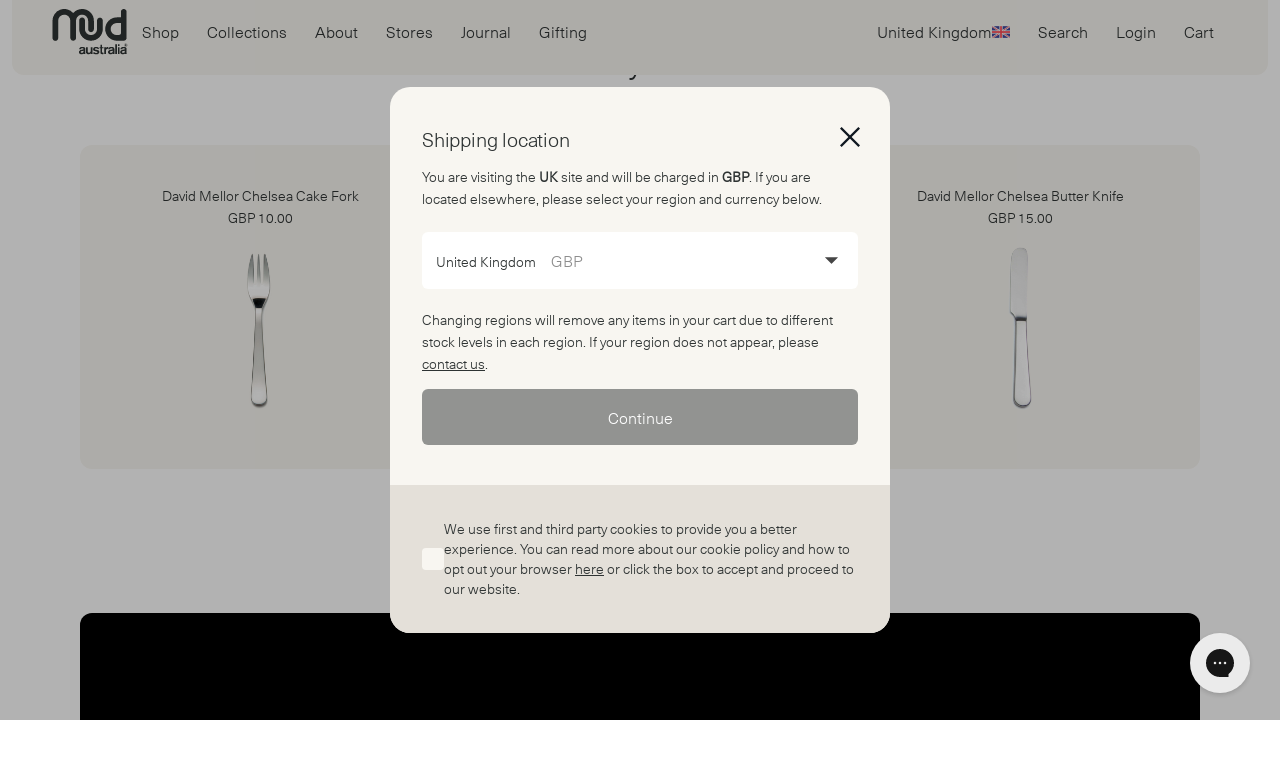

--- FILE ---
content_type: text/html;charset=utf-8
request_url: https://mudaustralia.com/uk/shop/david-mellor-chelsea-cake-server-boxed/
body_size: 101066
content:
<!DOCTYPE html><html><head><meta charset="utf-8">
<meta name="viewport" content="width=device-width, initial-scale=1">
<title>Chelsea Cake Server | David Mellor | Mud Australia UK</title>
<script src="https://static.klaviyo.com/onsite/js/klaviyo.js?company_id=Tcc8dt" async></script>
<script src="https://config.gorgias.chat/bundle-loader/01HPGCFKX7MPE6XFT7QHE94M9Z" id="gorgias-chat-widget-install-v3"></script>
<script src="https://www.google.com/recaptcha/api.js" async></script>
<meta name="google-site-verification" content="-CMEMJ4GbJhLnGCN8fgLqzNjml5btq_Ii1wEy6bjq-w">
<meta name="p:domain_verify" content="b8112958da1d188e83e63aee0afebeea">
<meta name="p:domain_verify" content="81f56231170f47249b244b6be6d441c7">
<meta name="description" content="The David Mellor Chelsea Cake Server is made from stainless steel, handmade to the highest standards in David Mellor's UK-based factory. Perfectly complements our porcelain collection. Local shipping in the UK.">
<meta name="keywords" content="cutlery,stainless steel cutlery">
<link rel="canonical" href="https://mudaustralia.com/uk/shop/david-mellor-chelsea-cake-server-boxed/">
<link rel="alternate" hreflang="en-au" href="https://mudaustralia.com/uk/shop/david-mellor-chelsea-cake-server-boxed/">
<link rel="alternate" hreflang="en-us" href="https://mudaustralia.com/us/uk/shop/david-mellor-chelsea-cake-server-boxed/">
<link rel="alternate" hreflang="en-gb" href="https://mudaustralia.com/uk/uk/shop/david-mellor-chelsea-cake-server-boxed/">
<link rel="alternate" hreflang="x-default" href="https://mudaustralia.com/uk/shop/david-mellor-chelsea-cake-server-boxed/">
<script type="application/ld+json">{"@context":"https://schema.org/","name":"David Mellor Chelsea Cake Server, Boxed","description":"\u003Cp>A timeless design. David Mellor is a family-owned business that creates stainless steel cutlery, handmade to the highest standards in their UK-based factory. The Chelsea range nods respectfully to classic English 18th-century cutlery with its hollow handled knife, alongside forks and spoons displaying a beautiful fluidity. Chelsea cutlery is finely detailed with subtle variations of thickness. Its classic shapes and satin finish make it suitable for both modern and traditional interiors and dining styles.\u003C/p>","@type":"Product","sku":"DCCASE","image":"https://cdn11.bigcommerce.com/s-gzqchnq86w/products/341/images/13562/b%2525252Fa%2525252F8%2525252Fb%2525252Fba8b8e060217aa044159b142736b434beba6f900_David_Mellor_Chelsea_Cake_Server__Boxed__98934.1680144781.386.513.png?c=1","offers":{"@type":"Offer","price":34,"priceCurrency":"AUD","itemCondition":"https://schema.org/NewCondition","availability":"https://schema.org/InStock"}}</script>
<style>/*! tailwindcss v3.3.2 | MIT License | https://tailwindcss.com*/*,:after,:before{border:0 solid;box-sizing:border-box}:after,:before{--tw-content:""}html{line-height:1.5;-webkit-text-size-adjust:100%;font-family:ui-sans-serif,system-ui,-apple-system,BlinkMacSystemFont,Segoe UI,Roboto,Helvetica Neue,Arial,Noto Sans,sans-serif,Apple Color Emoji,Segoe UI Emoji,Segoe UI Symbol,Noto Color Emoji;font-feature-settings:normal;font-variation-settings:normal;tab-size:4}body{line-height:inherit;margin:0}hr{border-top-width:1px;color:inherit;height:0}abbr:where([title]){-webkit-text-decoration:underline dotted;text-decoration:underline dotted}h1,h2,h3,h4,h5,h6{font-size:inherit;font-weight:inherit}a{color:inherit;text-decoration:inherit}b,strong{font-weight:bolder}code,kbd,pre,samp{font-family:ui-monospace,SFMono-Regular,Menlo,Monaco,Consolas,Liberation Mono,Courier New,monospace;font-size:1em}small{font-size:80%}sub,sup{font-size:75%;line-height:0;position:relative;vertical-align:baseline}sub{bottom:-.25em}sup{top:-.5em}table{border-collapse:collapse;border-color:inherit;text-indent:0}button,input,optgroup,select,textarea{color:inherit;font-family:inherit;font-size:100%;font-weight:inherit;line-height:inherit;margin:0;padding:0}button,select{text-transform:none}[type=button],[type=reset],[type=submit],button{-webkit-appearance:button;background-color:transparent;background-image:none}:-moz-focusring{outline:auto}:-moz-ui-invalid{box-shadow:none}progress{vertical-align:baseline}::-webkit-inner-spin-button,::-webkit-outer-spin-button{height:auto}[type=search]{-webkit-appearance:textfield;outline-offset:-2px}::-webkit-search-decoration{-webkit-appearance:none}::-webkit-file-upload-button{-webkit-appearance:button;font:inherit}summary{display:list-item}blockquote,dd,dl,figure,h1,h2,h3,h4,h5,h6,hr,p,pre{margin:0}fieldset{margin:0}fieldset,legend{padding:0}menu,ol,ul{list-style:none;margin:0;padding:0}textarea{resize:vertical}input::placeholder,textarea::placeholder{color:#9ca3af;opacity:1}[role=button],button{cursor:pointer}:disabled{cursor:default}audio,canvas,embed,iframe,img,object,svg,video{display:block;vertical-align:middle}img,video{height:auto;max-width:100%}[hidden]{display:none}*,:after,:before{--tw-border-spacing-x:0;--tw-border-spacing-y:0;--tw-translate-x:0;--tw-translate-y:0;--tw-rotate:0;--tw-skew-x:0;--tw-skew-y:0;--tw-scale-x:1;--tw-scale-y:1;--tw-pan-x: ;--tw-pan-y: ;--tw-pinch-zoom: ;--tw-scroll-snap-strictness:proximity;--tw-gradient-from-position: ;--tw-gradient-via-position: ;--tw-gradient-to-position: ;--tw-ordinal: ;--tw-slashed-zero: ;--tw-numeric-figure: ;--tw-numeric-spacing: ;--tw-numeric-fraction: ;--tw-ring-inset: ;--tw-ring-offset-width:0px;--tw-ring-offset-color:#fff;--tw-ring-color:rgba(59,130,246,.5);--tw-ring-offset-shadow:0 0 #0000;--tw-ring-shadow:0 0 #0000;--tw-shadow:0 0 #0000;--tw-shadow-colored:0 0 #0000;--tw-blur: ;--tw-brightness: ;--tw-contrast: ;--tw-grayscale: ;--tw-hue-rotate: ;--tw-invert: ;--tw-saturate: ;--tw-sepia: ;--tw-drop-shadow: ;--tw-backdrop-blur: ;--tw-backdrop-brightness: ;--tw-backdrop-contrast: ;--tw-backdrop-grayscale: ;--tw-backdrop-hue-rotate: ;--tw-backdrop-invert: ;--tw-backdrop-opacity: ;--tw-backdrop-saturate: ;--tw-backdrop-sepia: }::backdrop{--tw-border-spacing-x:0;--tw-border-spacing-y:0;--tw-translate-x:0;--tw-translate-y:0;--tw-rotate:0;--tw-skew-x:0;--tw-skew-y:0;--tw-scale-x:1;--tw-scale-y:1;--tw-pan-x: ;--tw-pan-y: ;--tw-pinch-zoom: ;--tw-scroll-snap-strictness:proximity;--tw-gradient-from-position: ;--tw-gradient-via-position: ;--tw-gradient-to-position: ;--tw-ordinal: ;--tw-slashed-zero: ;--tw-numeric-figure: ;--tw-numeric-spacing: ;--tw-numeric-fraction: ;--tw-ring-inset: ;--tw-ring-offset-width:0px;--tw-ring-offset-color:#fff;--tw-ring-color:rgba(59,130,246,.5);--tw-ring-offset-shadow:0 0 #0000;--tw-ring-shadow:0 0 #0000;--tw-shadow:0 0 #0000;--tw-shadow-colored:0 0 #0000;--tw-blur: ;--tw-brightness: ;--tw-contrast: ;--tw-grayscale: ;--tw-hue-rotate: ;--tw-invert: ;--tw-saturate: ;--tw-sepia: ;--tw-drop-shadow: ;--tw-backdrop-blur: ;--tw-backdrop-brightness: ;--tw-backdrop-contrast: ;--tw-backdrop-grayscale: ;--tw-backdrop-hue-rotate: ;--tw-backdrop-invert: ;--tw-backdrop-opacity: ;--tw-backdrop-saturate: ;--tw-backdrop-sepia: }.container{margin-left:auto;margin-right:auto;padding-left:24px;padding-right:24px;width:100%}@media (min-width:480px){.container{max-width:480px}}@media (min-width:768px){.container{max-width:768px;padding-left:40px;padding-right:40px}}@media (min-width:1024px){.container{max-width:1024px}}@media (min-width:1200px){.container{max-width:1200px}}@media (min-width:1440px){.container{max-width:1440px}}.sr-only{height:1px;margin:-1px;overflow:hidden;padding:0;position:absolute;width:1px;clip:rect(0,0,0,0);border-width:0;white-space:nowrap}.invisible{visibility:hidden}.static{position:static}.fixed{position:fixed}.absolute{position:absolute}.relative{position:relative}.sticky{position:sticky}.inset-y-0{bottom:0;top:0}.bottom-0{bottom:0}.bottom-2{bottom:.5rem}.bottom-3{bottom:.75rem}.bottom-\[100px\]{bottom:100px}.bottom-\[unset\]{bottom:unset}.left-0{left:0}.left-1{left:.25rem}.left-1\/2{left:50%}.left-2{left:.5rem}.left-3{left:.75rem}.right-0{right:0}.right-1{right:.25rem}.right-\[15px\]{right:15px}.right-\[30px\]{right:30px}.top-0{top:0}.top-1\/2{top:50%}.top-5{top:1.25rem}.top-\[-35px\]{top:-35px}.top-\[-85px\]{top:-85px}.top-\[0px\]{top:0}.top-\[100px\]{top:100px}.top-\[4px\]{top:4px}.top-\[50px\]{top:50px}.top-\[8px\]{top:8px}.top-\[calc\(100\%_\+_10px\)\]{top:calc(100% + 10px)}.top-\[calc\(100\%_\+_15px\)\]{top:calc(100% + 15px)}.top-\[calc\(100\%_\+_5px\)\]{top:calc(100% + 5px)}.z-0{z-index:0}.z-10{z-index:10}.z-20{z-index:20}.z-50{z-index:50}.z-\[100\]{z-index:100}.z-\[50\]{z-index:50}.z-\[9999\]{z-index:9999}.\!col-span-10{grid-column:span 10/span 10!important}.col-span-1{grid-column:span 1/span 1}.col-span-12{grid-column:span 12/span 12}.col-span-2{grid-column:span 2/span 2}.col-span-3{grid-column:span 3/span 3}.col-span-4{grid-column:span 4/span 4}.col-span-5{grid-column:span 5/span 5}.col-span-6{grid-column:span 6/span 6}.col-span-7{grid-column:span 7/span 7}.col-span-full{grid-column:1/-1}.\!col-start-2{grid-column-start:2!important}.col-start-1{grid-column-start:1}.col-start-4{grid-column-start:4}.col-start-6{grid-column-start:6}.col-start-7{grid-column-start:7}.m-0{margin:0}.-mx-2{margin-left:-.5rem;margin-right:-.5rem}.-mx-8{margin-left:-2rem;margin-right:-2rem}.-my-1{margin-bottom:-.25rem;margin-top:-.25rem}.mx-6{margin-left:1.5rem;margin-right:1.5rem}.mx-auto{margin-left:auto;margin-right:auto}.my-0{margin-bottom:0;margin-top:0}.my-1{margin-bottom:.25rem;margin-top:.25rem}.my-10{margin-bottom:2.5rem;margin-top:2.5rem}.my-5{margin-bottom:1.25rem;margin-top:1.25rem}.my-6{margin-bottom:1.5rem;margin-top:1.5rem}.my-8{margin-bottom:2rem;margin-top:2rem}.my-\[10px\]{margin-bottom:10px;margin-top:10px}.my-\[12px\]{margin-bottom:12px;margin-top:12px}.my-\[14px\]{margin-bottom:14px;margin-top:14px}.my-\[18px\]{margin-bottom:18px;margin-top:18px}.my-\[26px\]{margin-bottom:26px;margin-top:26px}.my-\[2px\]{margin-bottom:2px;margin-top:2px}.my-\[5px\]{margin-bottom:5px;margin-top:5px}.my-\[64px\]{margin-bottom:64px;margin-top:64px}.my-\[6px\]{margin-bottom:6px;margin-top:6px}.\!mt-0{margin-top:0!important}.-mt-4{margin-top:-1rem}.mb-10{margin-bottom:2.5rem}.mb-16{margin-bottom:4rem}.mb-2{margin-bottom:.5rem}.mb-3{margin-bottom:.75rem}.mb-4{margin-bottom:1rem}.mb-6{margin-bottom:1.5rem}.mb-8{margin-bottom:2rem}.mb-\[-3px\]{margin-bottom:-3px}.mb-\[120px\]{margin-bottom:120px}.mb-\[13px\]{margin-bottom:13px}.mb-\[14px\]{margin-bottom:14px}.mb-\[18px\]{margin-bottom:18px}.mb-\[20px\]{margin-bottom:20px}.mb-\[26px\]{margin-bottom:26px}.mb-\[2px\]{margin-bottom:2px}.mb-\[40px\]{margin-bottom:40px}.mb-\[4px\]{margin-bottom:4px}.ml-1{margin-left:.25rem}.ml-2{margin-left:.5rem}.ml-3{margin-left:.75rem}.ml-\[-11px\]{margin-left:-11px}.ml-\[10px\]{margin-left:10px}.ml-\[64px\]{margin-left:64px}.ml-\[8px\]{margin-left:8px}.ml-auto{margin-left:auto}.mr-\[20px\]{margin-right:20px}.mr-\[2em\]{margin-right:2em}.mr-\[30px\]{margin-right:30px}.mr-\[5px\]{margin-right:5px}.mt-16{margin-top:4rem}.mt-2{margin-top:.5rem}.mt-3{margin-top:.75rem}.mt-5{margin-top:1.25rem}.mt-6{margin-top:1.5rem}.mt-8{margin-top:2rem}.mt-\[-50px\]{margin-top:-50px}.mt-\[10px\]{margin-top:10px}.mt-\[20px\]{margin-top:20px}.mt-\[26px\]{margin-top:26px}.mt-\[30px\]{margin-top:30px}.mt-\[32px\]{margin-top:32px}.mt-\[45px\]{margin-top:45px}.mt-\[5px\]{margin-top:5px}.block{display:block}.inline-block{display:inline-block}.\!inline{display:inline!important}.inline{display:inline}.flex{display:flex}.table{display:table}.grid{display:grid}.contents{display:contents}.hidden{display:none}.aspect-video{aspect-ratio:16/9}.h-14{height:3.5rem}.h-2{height:.5rem}.h-24{height:6rem}.h-48{height:12rem}.h-56{height:14rem}.h-6{height:1.5rem}.h-\[20px\]{height:20px}.h-\[227px\]{height:227px}.h-\[22px\]{height:22px}.h-\[24px\]{height:24px}.h-\[280px\]{height:280px}.h-\[290px\]{height:290px}.h-\[300px\]{height:300px}.h-\[304px\]{height:304px}.h-\[325px\]{height:325px}.h-\[360px\]{height:360px}.h-\[405px\]{height:405px}.h-\[40px\]{height:40px}.h-\[40vh\]{height:40vh}.h-\[430px\]{height:430px}.h-\[450px\]{height:450px}.h-\[50px\]{height:50px}.h-\[522px\]{height:522px}.h-\[600px\]{height:600px}.h-\[658px\]{height:658px}.h-\[75\%\]{height:75%}.h-\[90vh\]{height:90vh}.h-\[calc\(100\%_\+_60px\)\]{height:calc(100% + 60px)}.h-full{height:100%}.h-screen{height:100vh}.\!max-h-\[660px\]{max-height:660px!important}.max-h-\[200px\]{max-height:200px}.max-h-\[240px\]{max-height:240px}.max-h-\[24px\]{max-height:24px}.max-h-\[250px\]{max-height:250px}.max-h-\[400px\]{max-height:400px}.max-h-\[500px\]{max-height:500px}.max-h-\[70vh\]{max-height:70vh}.min-h-\[300px\]{min-height:300px}.min-h-\[560px\]{min-height:560px}.min-h-\[600px\]{min-height:600px}.\!w-\[135px\]{width:135px!important}.\!w-\[60px\]{width:60px!important}.w-14{width:3.5rem}.w-24{width:6rem}.w-48{width:12rem}.w-6{width:1.5rem}.w-\[100\%\]{width:100%}.w-\[100px\]{width:100px}.w-\[13px\]{width:13px}.w-\[155px\]{width:155px}.w-\[16px\]{width:16px}.w-\[18px\]{width:18px}.w-\[20px\]{width:20px}.w-\[210px\]{width:210px}.w-\[220px\]{width:220px}.w-\[22px\]{width:22px}.w-\[24px\]{width:24px}.w-\[300px\]{width:300px}.w-\[40px\]{width:40px}.w-\[50\%\]{width:50%}.w-\[500px\]{width:500px}.w-\[50px\]{width:50px}.w-\[50vw\]{width:50vw}.w-\[690px\]{width:690px}.w-\[70\%\]{width:70%}.w-\[78\%\]{width:78%}.w-\[calc\(100\%_\+_50px\)\]{width:calc(100% + 50px)}.w-full{width:100%}.w-screen{width:100vw}.min-w-\[200px\]{min-width:200px}.min-w-\[220px\]{min-width:220px}.min-w-\[300px\]{min-width:300px}.min-w-\[313px\]{min-width:313px}.max-w-\[1200px\]{max-width:1200px}.max-w-\[1440px\]{max-width:1440px}.max-w-\[200px\]{max-width:200px}.max-w-\[220px\]{max-width:220px}.max-w-\[24px\]{max-width:24px}.max-w-\[260px\]{max-width:260px}.max-w-\[320px\]{max-width:320px}.max-w-\[380px\]{max-width:380px}.max-w-\[450px\]{max-width:450px}.max-w-\[500px\]{max-width:500px}.max-w-\[700px\]{max-width:700px}.max-w-\[900px\]{max-width:900px}.max-w-\[calc\(50\%_-_50px\)\]{max-width:calc(50% - 50px)}.max-w-md{max-width:28rem}.flex-1{flex:1 1 0%}.shrink-0{flex-shrink:0}.flex-grow{flex-grow:1}.-translate-x-1\/2{--tw-translate-x:-50%;transform:translate(-50%,var(--tw-translate-y)) rotate(var(--tw-rotate)) skewX(var(--tw-skew-x)) skewY(var(--tw-skew-y)) scaleX(var(--tw-scale-x)) scaleY(var(--tw-scale-y));transform:translate(var(--tw-translate-x),var(--tw-translate-y)) rotate(var(--tw-rotate)) skewX(var(--tw-skew-x)) skewY(var(--tw-skew-y)) scaleX(var(--tw-scale-x)) scaleY(var(--tw-scale-y))}.-translate-y-1\/2{--tw-translate-y:-50%;transform:translate(var(--tw-translate-x),-50%) rotate(var(--tw-rotate)) skewX(var(--tw-skew-x)) skewY(var(--tw-skew-y)) scaleX(var(--tw-scale-x)) scaleY(var(--tw-scale-y));transform:translate(var(--tw-translate-x),var(--tw-translate-y)) rotate(var(--tw-rotate)) skewX(var(--tw-skew-x)) skewY(var(--tw-skew-y)) scaleX(var(--tw-scale-x)) scaleY(var(--tw-scale-y))}.rotate-180{--tw-rotate:180deg;transform:translate(var(--tw-translate-x),var(--tw-translate-y)) rotate(180deg) skewX(var(--tw-skew-x)) skewY(var(--tw-skew-y)) scaleX(var(--tw-scale-x)) scaleY(var(--tw-scale-y));transform:translate(var(--tw-translate-x),var(--tw-translate-y)) rotate(var(--tw-rotate)) skewX(var(--tw-skew-x)) skewY(var(--tw-skew-y)) scaleX(var(--tw-scale-x)) scaleY(var(--tw-scale-y))}.scale-\[0\.6\]{--tw-scale-x:0.6;--tw-scale-y:0.6;transform:translate(var(--tw-translate-x),var(--tw-translate-y)) rotate(var(--tw-rotate)) skewX(var(--tw-skew-x)) skewY(var(--tw-skew-y)) scaleX(.6) scaleY(.6);transform:translate(var(--tw-translate-x),var(--tw-translate-y)) rotate(var(--tw-rotate)) skewX(var(--tw-skew-x)) skewY(var(--tw-skew-y)) scaleX(var(--tw-scale-x)) scaleY(var(--tw-scale-y))}.scale-\[0\.9\]{--tw-scale-x:0.9;--tw-scale-y:0.9;transform:translate(var(--tw-translate-x),var(--tw-translate-y)) rotate(var(--tw-rotate)) skewX(var(--tw-skew-x)) skewY(var(--tw-skew-y)) scaleX(.9) scaleY(.9);transform:translate(var(--tw-translate-x),var(--tw-translate-y)) rotate(var(--tw-rotate)) skewX(var(--tw-skew-x)) skewY(var(--tw-skew-y)) scaleX(var(--tw-scale-x)) scaleY(var(--tw-scale-y))}.-scale-x-100{--tw-scale-x:-1;transform:translate(var(--tw-translate-x),var(--tw-translate-y)) rotate(var(--tw-rotate)) skewX(var(--tw-skew-x)) skewY(var(--tw-skew-y)) scaleX(-1) scaleY(var(--tw-scale-y))}.-scale-x-100,.transform{transform:translate(var(--tw-translate-x),var(--tw-translate-y)) rotate(var(--tw-rotate)) skewX(var(--tw-skew-x)) skewY(var(--tw-skew-y)) scaleX(var(--tw-scale-x)) scaleY(var(--tw-scale-y))}.cursor-pointer{cursor:pointer}.resize{resize:both}.snap-x{scroll-snap-type:x var(--tw-scroll-snap-strictness)}.snap-mandatory{--tw-scroll-snap-strictness:mandatory}.snap-start{scroll-snap-align:start}.scroll-px-4{scroll-padding-left:1rem;scroll-padding-right:1rem}.list-disc{list-style-type:disc}.break-inside-avoid-column{break-inside:avoid-column}.grid-cols-1{grid-template-columns:repeat(1,minmax(0,1fr))}.grid-cols-12{grid-template-columns:repeat(12,minmax(0,1fr))}.grid-cols-2{grid-template-columns:repeat(2,minmax(0,1fr))}.grid-cols-3{grid-template-columns:repeat(3,minmax(0,1fr))}.grid-cols-4{grid-template-columns:repeat(4,minmax(0,1fr))}.flex-row{flex-direction:row}.flex-col{flex-direction:column}.flex-wrap{flex-wrap:wrap}.place-items-center{place-items:center}.items-end{align-items:flex-end}.items-center{align-items:center}.justify-start{justify-content:flex-start}.\!justify-end{justify-content:flex-end!important}.justify-end{justify-content:flex-end}.justify-center{justify-content:center}.justify-between{justify-content:space-between}.justify-items-center{justify-items:center}.gap-11{gap:2.75rem}.gap-2{gap:.5rem}.gap-3{gap:.75rem}.gap-4{gap:1rem}.gap-5{gap:1.25rem}.gap-6{gap:1.5rem}.gap-8{gap:2rem}.gap-\[10px\]{gap:10px}.gap-\[14px\]{gap:14px}.gap-\[20px\]{gap:20px}.gap-\[22px\]{gap:22px}.gap-\[30px\]{gap:30px}.gap-\[5px\]{gap:5px}.space-x-5>:not([hidden])~:not([hidden]){--tw-space-x-reverse:0;margin-left:1.25rem;margin-left:calc(1.25rem*(1 - var(--tw-space-x-reverse)));margin-right:0;margin-right:calc(1.25rem*var(--tw-space-x-reverse))}.divide-y>:not([hidden])~:not([hidden]){--tw-divide-y-reverse:0;border-bottom-width:0;border-bottom-width:calc(1px*var(--tw-divide-y-reverse));border-top-width:1px;border-top-width:calc(1px*(1 - var(--tw-divide-y-reverse)))}.overflow-auto{overflow:auto}.overflow-hidden{overflow:hidden}.overflow-x-auto{overflow-x:auto}.overflow-y-auto{overflow-y:auto}.overflow-x-scroll{overflow-x:scroll}.overflow-y-scroll{overflow-y:scroll}.whitespace-nowrap{white-space:nowrap}.rounded{border-radius:.25rem}.rounded-2xl{border-radius:1rem}.rounded-3xl{border-radius:1.5rem}.rounded-\[20px\]{border-radius:20px}.rounded-full{border-radius:9999px}.rounded-lg{border-radius:.5rem}.rounded-md{border-radius:.375rem}.rounded-none{border-radius:0}.rounded-xl{border-radius:.75rem}.rounded-b-\[20px\]{border-bottom-left-radius:20px;border-bottom-right-radius:20px}.rounded-l-xl{border-bottom-left-radius:.75rem;border-top-left-radius:.75rem}.border{border-width:1px}.border-\[5px\]{border-width:5px}.border-b{border-bottom-width:1px}.border-b-2{border-bottom-width:2px}.border-t{border-top-width:1px}.border-black{--tw-border-opacity:1;border-color:rgba(var(--black),var(--tw-border-opacity))}.border-black\/10{border-color:rgba(var(--black),.1)}.border-black\/20{border-color:rgba(var(--black),.2)}.border-light-grey-v2{--tw-border-opacity:1;border-color:rgba(var(--light-grey-v2),var(--tw-border-opacity))}.border-milk-primary{--tw-border-opacity:1;border-color:rgba(var(--milk-primary),var(--tw-border-opacity))}.border-b-\[\#D5D5D5\]{--tw-border-opacity:1;border-bottom-color:#d5d5d5;border-bottom-color:rgb(213 213 213/var(--tw-border-opacity))}.\!bg-grey-v2{--tw-bg-opacity:1!important;background-color:rgba(var(--grey-v2),1)!important;background-color:rgba(var(--grey-v2),var(--tw-bg-opacity))!important}.bg-\[\#0000004d\]{background-color:#0000004d}.bg-\[\#000000\]\/\[0\.3\]{background-color:rgba(0,0,0,.3)}.bg-ash{--tw-bg-opacity:1;background-color:rgba(var(--ash),1);background-color:rgba(var(--ash),var(--tw-bg-opacity))}.bg-ash-primary{--tw-bg-opacity:1;background-color:rgba(var(--ash-primary),1);background-color:rgba(var(--ash-primary),var(--tw-bg-opacity))}.bg-b-w{--tw-bg-opacity:1;background-color:rgba(var(--b-w),1);background-color:rgba(var(--b-w),var(--tw-bg-opacity))}.bg-b-w-primary{--tw-bg-opacity:1;background-color:rgba(var(--b-w-primary),1);background-color:rgba(var(--b-w-primary),var(--tw-bg-opacity))}.bg-background-grey{--tw-bg-opacity:1;background-color:rgba(var(--background-grey),1);background-color:rgba(var(--background-grey),var(--tw-bg-opacity))}.bg-bilberry{--tw-bg-opacity:1;background-color:rgba(var(--bilberry),1);background-color:rgba(var(--bilberry),var(--tw-bg-opacity))}.bg-bilberry-primary{--tw-bg-opacity:1;background-color:rgba(var(--bilberry-primary),1);background-color:rgba(var(--bilberry-primary),var(--tw-bg-opacity))}.bg-black{--tw-bg-opacity:1;background-color:rgba(var(--black),1);background-color:rgba(var(--black),var(--tw-bg-opacity))}.bg-black\/10{background-color:rgba(var(--black),.1)}.bg-black\/80{background-color:rgba(var(--black),.8)}.bg-blossom{--tw-bg-opacity:1;background-color:rgba(var(--blossom),1);background-color:rgba(var(--blossom),var(--tw-bg-opacity))}.bg-blossom-primary{--tw-bg-opacity:1;background-color:rgba(var(--blossom-primary),1);background-color:rgba(var(--blossom-primary),var(--tw-bg-opacity))}.bg-blue{--tw-bg-opacity:1;background-color:rgba(var(--blue),1);background-color:rgba(var(--blue),var(--tw-bg-opacity))}.bg-blue-primary{--tw-bg-opacity:1;background-color:rgba(var(--blue-primary),1);background-color:rgba(var(--blue-primary),var(--tw-bg-opacity))}.bg-bottle{--tw-bg-opacity:1;background-color:rgba(var(--bottle),1);background-color:rgba(var(--bottle),var(--tw-bg-opacity))}.bg-bottle-primary{--tw-bg-opacity:1;background-color:rgba(var(--bottle-primary),1);background-color:rgba(var(--bottle-primary),var(--tw-bg-opacity))}.bg-brown{--tw-bg-opacity:1;background-color:rgba(var(--brown),1);background-color:rgba(var(--brown),var(--tw-bg-opacity))}.bg-citrus{--tw-bg-opacity:1;background-color:rgba(var(--citrus),1);background-color:rgba(var(--citrus),var(--tw-bg-opacity))}.bg-citrus-primary{--tw-bg-opacity:1;background-color:rgba(var(--citrus-primary),1);background-color:rgba(var(--citrus-primary),var(--tw-bg-opacity))}.bg-cloud{--tw-bg-opacity:1;background-color:rgba(var(--cloud),1);background-color:rgba(var(--cloud),var(--tw-bg-opacity))}.bg-cloud-primary{--tw-bg-opacity:1;background-color:rgba(var(--cloud-primary),1);background-color:rgba(var(--cloud-primary),var(--tw-bg-opacity))}.bg-duckegg{--tw-bg-opacity:1;background-color:rgba(var(--duckegg),1);background-color:rgba(var(--duckegg),var(--tw-bg-opacity))}.bg-duckegg-primary{--tw-bg-opacity:1;background-color:rgba(var(--duckegg-primary),1);background-color:rgba(var(--duckegg-primary),var(--tw-bg-opacity))}.bg-dust{--tw-bg-opacity:1;background-color:rgba(var(--dust),1);background-color:rgba(var(--dust),var(--tw-bg-opacity))}.bg-dust-primary{--tw-bg-opacity:1;background-color:rgba(var(--dust-primary),1);background-color:rgba(var(--dust-primary),var(--tw-bg-opacity))}.bg-fennel{--tw-bg-opacity:1;background-color:rgba(var(--fennel),1);background-color:rgba(var(--fennel),var(--tw-bg-opacity))}.bg-fennel-primary{--tw-bg-opacity:1;background-color:rgba(var(--fennel-primary),1);background-color:rgba(var(--fennel-primary),var(--tw-bg-opacity))}.bg-green{--tw-bg-opacity:1;background-color:rgba(var(--green),1);background-color:rgba(var(--green),var(--tw-bg-opacity))}.bg-green-primary{--tw-bg-opacity:1;background-color:rgba(var(--green-primary),1);background-color:rgba(var(--green-primary),var(--tw-bg-opacity))}.bg-grey{--tw-bg-opacity:1;background-color:rgba(var(--grey),1);background-color:rgba(var(--grey),var(--tw-bg-opacity))}.bg-grey-primary{--tw-bg-opacity:1;background-color:rgba(var(--grey-primary),1);background-color:rgba(var(--grey-primary),var(--tw-bg-opacity))}.bg-honey{--tw-bg-opacity:1;background-color:rgba(var(--honey),1);background-color:rgba(var(--honey),var(--tw-bg-opacity))}.bg-honey-primary{--tw-bg-opacity:1;background-color:rgba(var(--honey-primary),1);background-color:rgba(var(--honey-primary),var(--tw-bg-opacity))}.bg-ink{--tw-bg-opacity:1;background-color:rgba(var(--ink),1);background-color:rgba(var(--ink),var(--tw-bg-opacity))}.bg-ink-primary{--tw-bg-opacity:1;background-color:rgba(var(--ink-primary),1);background-color:rgba(var(--ink-primary),var(--tw-bg-opacity))}.bg-jade{--tw-bg-opacity:1;background-color:rgba(var(--jade),1);background-color:rgba(var(--jade),var(--tw-bg-opacity))}.bg-jade-primary{--tw-bg-opacity:1;background-color:rgba(var(--jade-primary),1);background-color:rgba(var(--jade-primary),var(--tw-bg-opacity))}.bg-light-brown{--tw-bg-opacity:1;background-color:rgba(var(--light-brown),1);background-color:rgba(var(--light-brown),var(--tw-bg-opacity))}.bg-light-brown-v2{--tw-bg-opacity:1;background-color:rgba(var(--light-brown-v2),1);background-color:rgba(var(--light-brown-v2),var(--tw-bg-opacity))}.bg-light-grey{--tw-bg-opacity:1;background-color:rgba(var(--light-grey),1);background-color:rgba(var(--light-grey),var(--tw-bg-opacity))}.bg-light-grey-v2{--tw-bg-opacity:1;background-color:rgba(var(--light-grey-v2),1);background-color:rgba(var(--light-grey-v2),var(--tw-bg-opacity))}.bg-london-blue{--tw-bg-opacity:1;background-color:rgba(var(--london-blue),1);background-color:rgba(var(--london-blue),var(--tw-bg-opacity))}.bg-london-blue-primary{--tw-bg-opacity:1;background-color:rgba(var(--london-blue-primary),1);background-color:rgba(var(--london-blue-primary),var(--tw-bg-opacity))}.bg-milk{--tw-bg-opacity:1;background-color:rgba(var(--milk),1);background-color:rgba(var(--milk),var(--tw-bg-opacity))}.bg-milk-primary{--tw-bg-opacity:1;background-color:rgba(var(--milk-primary),1);background-color:rgba(var(--milk-primary),var(--tw-bg-opacity))}.bg-milk-secondary{--tw-bg-opacity:1;background-color:rgba(var(--milk-secondary),1);background-color:rgba(var(--milk-secondary),var(--tw-bg-opacity))}.bg-mist{--tw-bg-opacity:1;background-color:rgba(var(--mist),1);background-color:rgba(var(--mist),var(--tw-bg-opacity))}.bg-mist-primary{--tw-bg-opacity:1;background-color:rgba(var(--mist-primary),1);background-color:rgba(var(--mist-primary),var(--tw-bg-opacity))}.bg-mixed{--tw-bg-opacity:1;background-color:rgba(var(--mixed),1);background-color:rgba(var(--mixed),var(--tw-bg-opacity))}.bg-mixed-primary{--tw-bg-opacity:1;background-color:rgba(var(--mixed-primary),1);background-color:rgba(var(--mixed-primary),var(--tw-bg-opacity))}.bg-moka{--tw-bg-opacity:1;background-color:rgba(var(--moka),1);background-color:rgba(var(--moka),var(--tw-bg-opacity))}.bg-moka-primary{--tw-bg-opacity:1;background-color:rgba(var(--moka-primary),1);background-color:rgba(var(--moka-primary),var(--tw-bg-opacity))}.bg-natural{--tw-bg-opacity:1;background-color:rgba(var(--natural),1);background-color:rgba(var(--natural),var(--tw-bg-opacity))}.bg-natural-primary{--tw-bg-opacity:1;background-color:rgba(var(--natural-primary),1);background-color:rgba(var(--natural-primary),var(--tw-bg-opacity))}.bg-nude{--tw-bg-opacity:1;background-color:rgba(var(--nude),1);background-color:rgba(var(--nude),var(--tw-bg-opacity))}.bg-nude-primary{--tw-bg-opacity:1;background-color:rgba(var(--nude-primary),1);background-color:rgba(var(--nude-primary),var(--tw-bg-opacity))}.bg-orange{--tw-bg-opacity:1;background-color:rgba(var(--orange),1);background-color:rgba(var(--orange),var(--tw-bg-opacity))}.bg-orange-primary{--tw-bg-opacity:1;background-color:rgba(var(--orange-primary),1);background-color:rgba(var(--orange-primary),var(--tw-bg-opacity))}.bg-pink{--tw-bg-opacity:1;background-color:rgba(var(--pink),1);background-color:rgba(var(--pink),var(--tw-bg-opacity))}.bg-pink-primary{--tw-bg-opacity:1;background-color:rgba(var(--pink-primary),1);background-color:rgba(var(--pink-primary),var(--tw-bg-opacity))}.bg-pistachio{--tw-bg-opacity:1;background-color:rgba(var(--pistachio),1);background-color:rgba(var(--pistachio),var(--tw-bg-opacity))}.bg-pistachio-primary{--tw-bg-opacity:1;background-color:rgba(var(--pistachio-primary),1);background-color:rgba(var(--pistachio-primary),var(--tw-bg-opacity))}.bg-plum{--tw-bg-opacity:1;background-color:rgba(var(--plum),1);background-color:rgba(var(--plum),var(--tw-bg-opacity))}.bg-plum-primary{--tw-bg-opacity:1;background-color:rgba(var(--plum-primary),1);background-color:rgba(var(--plum-primary),var(--tw-bg-opacity))}.bg-red{--tw-bg-opacity:1;background-color:rgba(var(--red),1);background-color:rgba(var(--red),var(--tw-bg-opacity))}.bg-red-primary{--tw-bg-opacity:1;background-color:rgba(var(--red-primary),1);background-color:rgba(var(--red-primary),var(--tw-bg-opacity))}.bg-rescued-clay{--tw-bg-opacity:1;background-color:rgba(var(--rescued-clay),1);background-color:rgba(var(--rescued-clay),var(--tw-bg-opacity))}.bg-rescued-clay-primary{--tw-bg-opacity:1;background-color:rgba(var(--rescued-clay-primary),1);background-color:rgba(var(--rescued-clay-primary),var(--tw-bg-opacity))}.bg-sand{--tw-bg-opacity:1;background-color:rgba(var(--sand),1);background-color:rgba(var(--sand),var(--tw-bg-opacity))}.bg-sand-primary{--tw-bg-opacity:1;background-color:rgba(var(--sand-primary),1);background-color:rgba(var(--sand-primary),var(--tw-bg-opacity))}.bg-slate{--tw-bg-opacity:1;background-color:rgba(var(--slate),1);background-color:rgba(var(--slate),var(--tw-bg-opacity))}.bg-slate-primary{--tw-bg-opacity:1;background-color:rgba(var(--slate-primary),1);background-color:rgba(var(--slate-primary),var(--tw-bg-opacity))}.bg-steel{--tw-bg-opacity:1;background-color:rgba(var(--steel),1);background-color:rgba(var(--steel),var(--tw-bg-opacity))}.bg-steel-primary{--tw-bg-opacity:1;background-color:rgba(var(--steel-primary),1);background-color:rgba(var(--steel-primary),var(--tw-bg-opacity))}.bg-wasabi{--tw-bg-opacity:1;background-color:rgba(var(--wasabi),1);background-color:rgba(var(--wasabi),var(--tw-bg-opacity))}.bg-wasabi-primary{--tw-bg-opacity:1;background-color:rgba(var(--wasabi-primary),1);background-color:rgba(var(--wasabi-primary),var(--tw-bg-opacity))}.bg-white{--tw-bg-opacity:1;background-color:rgba(var(--white),1);background-color:rgba(var(--white),var(--tw-bg-opacity))}.bg-white-primary{--tw-bg-opacity:1;background-color:rgba(var(--white-primary),1);background-color:rgba(var(--white-primary),var(--tw-bg-opacity))}.bg-white\/80{background-color:rgba(var(--white),.8)}.bg-yellow{--tw-bg-opacity:1;background-color:rgba(var(--yellow),1);background-color:rgba(var(--yellow),var(--tw-bg-opacity))}.bg-yellow-primary{--tw-bg-opacity:1;background-color:rgba(var(--yellow-primary),1);background-color:rgba(var(--yellow-primary),var(--tw-bg-opacity))}.bg-opacity-0{--tw-bg-opacity:0}.\!object-contain{object-fit:contain!important}.object-cover{object-fit:cover}.object-center{object-position:center}.\!p-0{padding:0!important}.p-0{padding:0}.p-10{padding:2.5rem}.p-4{padding:1rem}.p-\[10px\]{padding:10px}.p-\[14px\]{padding:14px}.p-\[18px\]{padding:18px}.p-\[64px\]{padding:64px}.px-2{padding-left:.5rem;padding-right:.5rem}.px-3{padding-left:.75rem;padding-right:.75rem}.px-4{padding-left:1rem;padding-right:1rem}.px-5{padding-left:1.25rem;padding-right:1.25rem}.px-6{padding-left:1.5rem;padding-right:1.5rem}.px-8{padding-left:2rem;padding-right:2rem}.px-\[10px\]{padding-left:10px;padding-right:10px}.px-\[14px\]{padding-left:14px;padding-right:14px}.px-\[22px\]{padding-left:22px;padding-right:22px}.px-\[2px\]{padding-left:2px;padding-right:2px}.px-\[4px\]{padding-left:4px;padding-right:4px}.py-1{padding-bottom:.25rem;padding-top:.25rem}.py-12{padding-bottom:3rem;padding-top:3rem}.py-2{padding-bottom:.5rem;padding-top:.5rem}.py-20{padding-bottom:5rem;padding-top:5rem}.py-3{padding-bottom:.75rem;padding-top:.75rem}.py-4{padding-bottom:1rem;padding-top:1rem}.py-5{padding-bottom:1.25rem;padding-top:1.25rem}.py-6{padding-bottom:1.5rem;padding-top:1.5rem}.py-\[10\%\]{padding-bottom:10%;padding-top:10%}.py-\[10px\]{padding-bottom:10px;padding-top:10px}.py-\[20px\]{padding-bottom:20px;padding-top:20px}.py-\[26px\]{padding-bottom:26px;padding-top:26px}.py-\[5px\]{padding-bottom:5px;padding-top:5px}.py-\[6px\]{padding-bottom:6px;padding-top:6px}.py-\[7px\]{padding-bottom:7px;padding-top:7px}.py-\[8px\]{padding-bottom:8px;padding-top:8px}.\!pt-\[48px\]{padding-top:48px!important}.pb-0{padding-bottom:0}.pb-12{padding-bottom:3rem}.pb-20{padding-bottom:5rem}.pb-8{padding-bottom:2rem}.pb-\[100px\]{padding-bottom:100px}.pb-\[20px\]{padding-bottom:20px}.pb-\[50px\]{padding-bottom:50px}.pb-\[55px\]{padding-bottom:55px}.pb-\[65px\]{padding-bottom:65px}.pl-\[14px\]{padding-left:14px}.pl-\[20px\]{padding-left:20px}.pl-\[40px\]{padding-left:40px}.pr-\[20px\]{padding-right:20px}.pr-\[50px\]{padding-right:50px}.pt-0{padding-top:0}.pt-10{padding-top:2.5rem}.pt-16{padding-top:4rem}.pt-3{padding-top:.75rem}.pt-5{padding-top:1.25rem}.pt-7{padding-top:1.75rem}.pt-8{padding-top:2rem}.pt-\[100px\]{padding-top:100px}.pt-\[14px\]{padding-top:14px}.pt-\[150px\]{padding-top:150px}.pt-\[25px\]{padding-top:25px}.pt-\[30px\]{padding-top:30px}.pt-\[40px\]{padding-top:40px}.pt-\[50px\]{padding-top:50px}.text-left{text-align:left}.text-center{text-align:center}.text-right{text-align:right}.font-accent{font-family:NeueHaasUnicaPro-Medium,sans-serif}.text-2xl{font-size:1.5rem;line-height:2rem}.text-4xl{font-size:2.25rem;line-height:2.5rem}.text-5xl{font-size:3rem;line-height:1}.text-\[12px\]{font-size:12px}.text-\[14px\]{font-size:14px}.text-\[18\.2px\]{font-size:18.2px}.text-\[20px\]{font-size:20px}.text-\[24\.8px\]{font-size:24.8px}.text-\[24px\]{font-size:24px}.text-\[28px\]{font-size:28px}.text-\[32px\]{font-size:32px}.text-\[36px\]{font-size:36px}.text-base{font-size:1rem;line-height:1.5rem}.text-lg{font-size:1.125rem;line-height:1.75rem}.text-sm{font-size:.875rem;line-height:1.25rem}.text-xl{font-size:1.25rem;line-height:1.75rem}.text-xs{font-size:.75rem;line-height:1rem}.font-bold{font-weight:700}.font-light{font-weight:300}.font-medium{font-weight:500}.font-semibold{font-weight:600}.lowercase{text-transform:lowercase}.capitalize{text-transform:capitalize}.leading-7{line-height:1.75rem}.leading-\[1\.14286\]{line-height:1.14286}.leading-\[1\.4\]{line-height:1.4}.leading-\[125\%\]{line-height:125%}.leading-\[22px\]{line-height:22px}.tracking-\[-0\.2px\]{letter-spacing:-.2px}.tracking-wide{letter-spacing:.025em}.tracking-wider{letter-spacing:.05em}.\!text-black{--tw-text-opacity:1!important;color:rgba(var(--black),1)!important;color:rgba(var(--black),var(--tw-text-opacity))!important}.\!text-white{--tw-text-opacity:1!important;color:rgba(var(--white),1)!important;color:rgba(var(--white),var(--tw-text-opacity))!important}.text-\[\#333\]{--tw-text-opacity:1;color:#333;color:rgb(51 51 51/var(--tw-text-opacity))}.text-\[\#808080\]{--tw-text-opacity:1;color:grey;color:rgb(128 128 128/var(--tw-text-opacity))}.text-\[\#b4b4b4\]{--tw-text-opacity:1;color:#b4b4b4;color:rgb(180 180 180/var(--tw-text-opacity))}.text-black{--tw-text-opacity:1;color:rgba(var(--black),1);color:rgba(var(--black),var(--tw-text-opacity))}.text-black\/80{color:rgba(var(--black),.8)}.text-grey-regular{--tw-text-opacity:1;color:rgba(var(--grey-regular),1);color:rgba(var(--grey-regular),var(--tw-text-opacity))}.text-grey-v2{--tw-text-opacity:1;color:rgba(var(--grey-v2),1);color:rgba(var(--grey-v2),var(--tw-text-opacity))}.text-white{--tw-text-opacity:1;color:rgba(var(--white),1);color:rgba(var(--white),var(--tw-text-opacity))}.underline{text-decoration-line:underline}.opacity-30{opacity:.3}.opacity-40{opacity:.4}.opacity-50{opacity:.5}.opacity-60{opacity:.6}.shadow{--tw-shadow:0 1px 3px 0 rgba(0,0,0,.1),0 1px 2px -1px rgba(0,0,0,.1);--tw-shadow-colored:0 1px 3px 0 var(--tw-shadow-color),0 1px 2px -1px var(--tw-shadow-color);box-shadow:0 0 #0000,0 0 #0000,0 1px 3px 0 rgba(0,0,0,.1),0 1px 2px -1px rgba(0,0,0,.1);box-shadow:var(--tw-ring-offset-shadow,0 0 #0000),var(--tw-ring-shadow,0 0 #0000),var(--tw-shadow)}.shadow-\[0px_0px_30px_0px_\#0000000D\]{--tw-shadow:0px 0px 30px 0px #0000000d;--tw-shadow-colored:0px 0px 30px 0px var(--tw-shadow-color);box-shadow:0 0 #0000,0 0 #0000,0 0 30px 0 #0000000d;box-shadow:var(--tw-ring-offset-shadow,0 0 #0000),var(--tw-ring-shadow,0 0 #0000),var(--tw-shadow)}.shadow-md{--tw-shadow:0 4px 6px -1px rgba(0,0,0,.1),0 2px 4px -2px rgba(0,0,0,.1);--tw-shadow-colored:0 4px 6px -1px var(--tw-shadow-color),0 2px 4px -2px var(--tw-shadow-color);box-shadow:0 0 #0000,0 0 #0000,0 4px 6px -1px rgba(0,0,0,.1),0 2px 4px -2px rgba(0,0,0,.1);box-shadow:var(--tw-ring-offset-shadow,0 0 #0000),var(--tw-ring-shadow,0 0 #0000),var(--tw-shadow)}.outline-none{outline:2px solid transparent;outline-offset:2px}.ring-2{--tw-ring-offset-shadow:var(--tw-ring-inset) 0 0 0 var(--tw-ring-offset-width) var(--tw-ring-offset-color);--tw-ring-shadow:var(--tw-ring-inset) 0 0 0 calc(2px + var(--tw-ring-offset-width)) var(--tw-ring-color);box-shadow:var(--tw-ring-inset) 0 0 0 var(--tw-ring-offset-width) var(--tw-ring-offset-color),var(--tw-ring-inset) 0 0 0 calc(2px + var(--tw-ring-offset-width)) var(--tw-ring-color),0 0 #0000;box-shadow:var(--tw-ring-offset-shadow),var(--tw-ring-shadow),var(--tw-shadow,0 0 #0000)}.ring-black{--tw-ring-opacity:1;--tw-ring-color:rgba(var(--black),var(--tw-ring-opacity))}.drop-shadow-md{--tw-drop-shadow:drop-shadow(0 4px 3px rgba(0,0,0,.07)) drop-shadow(0 2px 2px rgba(0,0,0,.06));filter:var(--tw-blur) var(--tw-brightness) var(--tw-contrast) var(--tw-grayscale) var(--tw-hue-rotate) var(--tw-invert) var(--tw-saturate) var(--tw-sepia) drop-shadow(0 4px 3px rgb(0 0 0/.07)) drop-shadow(0 2px 2px rgb(0 0 0/.06))}.drop-shadow-md,.filter{filter:var(--tw-blur) var(--tw-brightness) var(--tw-contrast) var(--tw-grayscale) var(--tw-hue-rotate) var(--tw-invert) var(--tw-saturate) var(--tw-sepia) var(--tw-drop-shadow)}.backdrop-blur{--tw-backdrop-blur:blur(8px);-webkit-backdrop-filter:blur(8px) var(--tw-backdrop-brightness) var(--tw-backdrop-contrast) var(--tw-backdrop-grayscale) var(--tw-backdrop-hue-rotate) var(--tw-backdrop-invert) var(--tw-backdrop-opacity) var(--tw-backdrop-saturate) var(--tw-backdrop-sepia);backdrop-filter:blur(8px) var(--tw-backdrop-brightness) var(--tw-backdrop-contrast) var(--tw-backdrop-grayscale) var(--tw-backdrop-hue-rotate) var(--tw-backdrop-invert) var(--tw-backdrop-opacity) var(--tw-backdrop-saturate) var(--tw-backdrop-sepia);-webkit-backdrop-filter:var(--tw-backdrop-blur) var(--tw-backdrop-brightness) var(--tw-backdrop-contrast) var(--tw-backdrop-grayscale) var(--tw-backdrop-hue-rotate) var(--tw-backdrop-invert) var(--tw-backdrop-opacity) var(--tw-backdrop-saturate) var(--tw-backdrop-sepia);backdrop-filter:var(--tw-backdrop-blur) var(--tw-backdrop-brightness) var(--tw-backdrop-contrast) var(--tw-backdrop-grayscale) var(--tw-backdrop-hue-rotate) var(--tw-backdrop-invert) var(--tw-backdrop-opacity) var(--tw-backdrop-saturate) var(--tw-backdrop-sepia)}.transition{transition-duration:.15s;transition-property:color,background-color,border-color,text-decoration-color,fill,stroke,opacity,box-shadow,transform,filter,-webkit-backdrop-filter;transition-property:color,background-color,border-color,text-decoration-color,fill,stroke,opacity,box-shadow,transform,filter,backdrop-filter;transition-property:color,background-color,border-color,text-decoration-color,fill,stroke,opacity,box-shadow,transform,filter,backdrop-filter,-webkit-backdrop-filter;transition-timing-function:cubic-bezier(.4,0,.2,1)}.transition-all{transition-duration:.15s;transition-property:all;transition-timing-function:cubic-bezier(.4,0,.2,1)}.transition-shadow{transition-duration:.15s;transition-property:box-shadow;transition-timing-function:cubic-bezier(.4,0,.2,1)}.transition-transform{transition-duration:.15s;transition-property:transform;transition-timing-function:cubic-bezier(.4,0,.2,1)}.delay-\[200ms\]{transition-delay:.2s}.duration-200{transition-duration:.2s}.duration-300{transition-duration:.3s}.duration-\[400ms\]{transition-duration:.4s}.ease-\[cubic-bezier\(0\.5\2c 0\.36\2c 0\.33\2c 0\.94\)\]{transition-timing-function:cubic-bezier(.5,.36,.33,.94)}.ease-\[ease-in-out\]{transition-timing-function:ease-in-out}.ease-in-out{transition-timing-function:cubic-bezier(.4,0,.2,1)}.content-\[\"\\2022\"\]{--tw-content:"\2022";content:"\2022";content:var(--tw-content)}.scrollbar-hide{-ms-overflow-style:none;scrollbar-width:none}.scrollbar-hide::-webkit-scrollbar{display:none}@media (min-width:768px){.md\:container{margin-left:auto;margin-right:auto;padding-left:24px;padding-right:24px;width:100%}@media (min-width:480px){.md\:container{max-width:480px}}@media (min-width:768px){.md\:container{max-width:768px;padding-left:40px;padding-right:40px}}@media (min-width:1024px){.md\:container{max-width:1024px}}@media (min-width:1200px){.md\:container{max-width:1200px}}@media (min-width:1440px){.md\:container{max-width:1440px}}}.hover\:border-black:hover{--tw-border-opacity:1;border-color:rgba(var(--black),var(--tw-border-opacity))}.hover\:bg-\[\#1018201A\]:hover{background-color:#1018201a}.hover\:bg-dust:hover{--tw-bg-opacity:1;background-color:rgba(var(--dust),1);background-color:rgba(var(--dust),var(--tw-bg-opacity))}.hover\:bg-grey\/10:hover{background-color:rgba(var(--grey),.1)}.hover\:underline:hover{text-decoration-line:underline}.hover\:opacity-70:hover{opacity:.7}.hover\:shadow-\[0_10px_20px_0_rgba\(0\2c 0\2c 0\2c 0\.1\)\2c 0_10px_20px_rgba\(0\2c 0\2c 0\2c 0\.1\)\]:hover,.hover\:shadow-filter:hover{--tw-shadow:0 10px 20px 0 rgba(0,0,0,.1),0 10px 20px rgba(0,0,0,.1);--tw-shadow-colored:0 10px 20px 0 var(--tw-shadow-color),0 10px 20px var(--tw-shadow-color);box-shadow:0 0 #0000,0 0 #0000,0 10px 20px 0 rgba(0,0,0,.1),0 10px 20px rgba(0,0,0,.1);box-shadow:var(--tw-ring-offset-shadow,0 0 #0000),var(--tw-ring-shadow,0 0 #0000),var(--tw-shadow)}.focus\:outline-none:focus{outline:2px solid transparent;outline-offset:2px}.focus-visible\:ring-2:focus-visible{--tw-ring-offset-shadow:var(--tw-ring-inset) 0 0 0 var(--tw-ring-offset-width) var(--tw-ring-offset-color);--tw-ring-shadow:var(--tw-ring-inset) 0 0 0 calc(2px + var(--tw-ring-offset-width)) var(--tw-ring-color);box-shadow:var(--tw-ring-inset) 0 0 0 var(--tw-ring-offset-width) var(--tw-ring-offset-color),var(--tw-ring-inset) 0 0 0 calc(2px + var(--tw-ring-offset-width)) var(--tw-ring-color),0 0 #0000;box-shadow:var(--tw-ring-offset-shadow),var(--tw-ring-shadow),var(--tw-shadow,0 0 #0000)}.focus-visible\:ring-offset-2:focus-visible{--tw-ring-offset-width:2px}.active\:underline:active{text-decoration-line:underline}.group:hover .group-hover\:scale-\[1\.02\]{--tw-scale-x:1.02;--tw-scale-y:1.02;transform:translate(var(--tw-translate-x),var(--tw-translate-y)) rotate(var(--tw-rotate)) skewX(var(--tw-skew-x)) skewY(var(--tw-skew-y)) scaleX(1.02) scaleY(1.02);transform:translate(var(--tw-translate-x),var(--tw-translate-y)) rotate(var(--tw-rotate)) skewX(var(--tw-skew-x)) skewY(var(--tw-skew-y)) scaleX(var(--tw-scale-x)) scaleY(var(--tw-scale-y))}@media (min-width:480px){.sm\:h-20{height:5rem}.sm\:h-32{height:8rem}.sm\:w-20{width:5rem}.sm\:w-32{width:8rem}.sm\:grid-cols-4{grid-template-columns:repeat(4,minmax(0,1fr))}}@media (min-width:768px){.md\:absolute{position:absolute}.md\:bottom-0{bottom:0}.md\:col-span-1{grid-column:span 1/span 1}.md\:col-span-10{grid-column:span 10/span 10}.md\:col-span-9{grid-column:span 9/span 9}.md\:col-start-2{grid-column-start:2}.md\:mb-0{margin-bottom:0}.md\:flex{display:flex}.md\:grid{display:grid}.md\:hidden{display:none}.md\:\!h-\[658px\]{height:658px!important}.md\:h-full{height:100%}.md\:w-\[76px\]{width:76px}.md\:\!max-w-\[150px\]{max-width:150px!important}.md\:max-w-\[50\%\]{max-width:50%}.md\:grid-cols-2{grid-template-columns:repeat(2,minmax(0,1fr))}.md\:items-start{align-items:flex-start}.md\:justify-start{justify-content:flex-start}.md\:p-0{padding:0}.md\:pb-\[50px\]{padding-bottom:50px}.md\:pr-\[50px\]{padding-right:50px}.md\:pt-0{padding-top:0}}@media (min-width:1024px){.lg\:col-span-6{grid-column:span 6/span 6}.lg\:block{display:block}.lg\:flex{display:flex}.lg\:hidden{display:none}.lg\:grid-cols-6{grid-template-columns:repeat(6,minmax(0,1fr))}.lg\:grid-cols-7{grid-template-columns:repeat(7,minmax(0,1fr))}.lg\:grid-cols-\[1fr_1fr\]{grid-template-columns:1fr 1fr}.lg\:pr-\[50px\]{padding-right:50px}.lg\:text-base{font-size:1rem;line-height:1.5rem}}@media (min-width:1200px){.xl\:px-10{padding-left:2.5rem;padding-right:2.5rem}.xl\:py-5{padding-bottom:1.25rem;padding-top:1.25rem}}</style>
<style>@import url("https://unpkg.com/css.gg/icons/all.css");
/*! tailwindcss v3.3.2 | MIT License | https://tailwindcss.com*/*,:after,:before{border:0 solid;box-sizing:border-box}:after,:before{--tw-content:""}html{line-height:1.5;-webkit-text-size-adjust:100%;font-family:ui-sans-serif,system-ui,-apple-system,BlinkMacSystemFont,Segoe UI,Roboto,Helvetica Neue,Arial,Noto Sans,sans-serif,Apple Color Emoji,Segoe UI Emoji,Segoe UI Symbol,Noto Color Emoji;font-feature-settings:normal;font-variation-settings:normal;-moz-tab-size:4;-o-tab-size:4;tab-size:4}body{line-height:inherit}hr{border-top-width:1px;color:inherit;height:0}abbr:where([title]){-webkit-text-decoration:underline dotted;text-decoration:underline dotted}h1,h2,h3,h4,h5,h6{font-size:inherit;font-weight:inherit}a{color:inherit;text-decoration:inherit}b,strong{font-weight:bolder}code,kbd,pre,samp{font-family:ui-monospace,SFMono-Regular,Menlo,Monaco,Consolas,Liberation Mono,Courier New,monospace;font-size:1em}small{font-size:80%}sub,sup{font-size:75%;line-height:0;position:relative;vertical-align:baseline}sub{bottom:-.25em}sup{top:-.5em}table{border-collapse:collapse;border-color:inherit;text-indent:0}button,input,optgroup,select,textarea{color:inherit;font-family:inherit;font-size:100%;font-weight:inherit;line-height:inherit;margin:0;padding:0}button,select{text-transform:none}[type=button],[type=reset],[type=submit],button{-webkit-appearance:button;background-color:transparent;background-image:none}:-moz-focusring{outline:auto}:-moz-ui-invalid{box-shadow:none}progress{vertical-align:baseline}::-webkit-inner-spin-button,::-webkit-outer-spin-button{height:auto}[type=search]{-webkit-appearance:textfield;outline-offset:-2px}::-webkit-search-decoration{-webkit-appearance:none}::-webkit-file-upload-button{-webkit-appearance:button;font:inherit}summary{display:list-item}blockquote,dd,dl,figure,h1,h2,h3,h4,h5,h6,hr,p,pre{margin:0}fieldset{margin:0}fieldset,legend{padding:0}menu,ol,ul{list-style:none;margin:0;padding:0}textarea{resize:vertical}input::-moz-placeholder,textarea::-moz-placeholder{color:#9ca3af;opacity:1}input::placeholder,textarea::placeholder{color:#9ca3af;opacity:1}[role=button],button{cursor:pointer}:disabled{cursor:default}audio,canvas,embed,iframe,img,object,svg,video{display:block;vertical-align:middle}img,video{height:auto;max-width:100%}[hidden]{display:none}:root{--white:255,255,255;--black:46,51,51;--black-v2:34,34,34;--grey-v2:141,141,141;--grey-regular:180,180,180;--cool-grey:99,102,106;--hover-grey:231,231,231;--background-grey:242,245,245;--error-fg:226,70,47;--error-bg:249,238,232;--message-bg:16,24,32;--light-grey:99,102,106;--light-grey-v2:231,231,231;--brown:228,224,217;--light-brown:248,246,241;--light-brown-v2:244,241,229;--slate:234,235,237;--slate-primary:16,24,32;--slate-fg:16,24,32;--slate-fg-primary:255,255,255;--slate-hover:255,255,255;--ash:218,221,228;--ash-primary:168,173,164;--ash-fg:46,51,51;--ash-fg-primary:46,51,51;--ash-hover:16,24,32;--rescued-clay:218,221,228;--rescued-clay-primary:168,173,164;--sand:244,241,229;--sand-primary:211,204,176;--sand-fg:48,46,39;--sand-fg-primary:48,46,39;--sand-hover:16,24,32;--dust:239,236,227;--dust-primary:208,203,189;--dust-fg:54,52,44;--dust-fg-primary:54,52,44;--dust-hover:16,24,32;--milk:248,246,241;--milk-primary:228,224,217;--milk-secondary:54,51,46;--milk-fg:54,51,46;--milk-fg-primary:54,51,46;--milk-hover:16,24,32;--beigecheck:248,246,241;--beigecheck-primary:228,224,217;--beigecheck-fg:54,51,46;--beigecheck-fg-primary:54,51,46;--beigecheck-hover:16,24,32;--caramelcheck:248,246,241;--caramelcheck-primary:228,224,217;--caramelcheck-fg:54,51,46;--caramelcheck-fg-primary:54,51,46;--caramelcheck-hover:16,24,32;--steel:230,237,239;--steel-primary:141,163,165;--steel-fg:35,50,51;--steel-fg-primary:35,50,51;--stell-hover:16,24,32;--mist:242,245,245;--mist-primary:207,223,214;--mist-fg:49,62,60;--mist-fg-primary:49,62,60;--mist-hover:16,24,32;--blue:235,244,241;--blue-primary:193,217,207;--blue-fg:49,62,60;--blue-fg-primary:49,62,60;--blue-hover:16,24,32;--duckegg:227,234,233;--duckegg-primary:161,209,215;--duckegg-fg:49,62,60;--duckegg-fg-primary:49,62,60;--duckegg-hover:16,24,32;--ink:233,237,242;--ink-primary:0,84,134;--ink-fg:42,62,70;--ink-fg-primary:255,255,255;--ink-hover:255,255,255;--london-blue:233,237,242;--london-blue-primary:0,84,134;--bottle:230,239,239;--bottle-primary:0,111,106;--bottle-fg:36,49,39;--bottle-fg-primary:255,255,255;--bottle-hover:255,255,255;--wasabi:228,240,235;--wasabi-primary:116,196,137;--wasabi-fg:36,49,39;--wasabi-fg-primary:36,49,39;--wasabi-hover:16,24,32;--pistachio:242,248,244;--pistachio-primary:194,227,204;--pistachio-fg:36,49,39;--pistachio-fg-primary:36,49,39;--pistachio-hover:16,24,32;--citrus:251,249,238;--citrus-primary:240,230,190;--citrus-fg:50,46,34;--citrus-fg-primary:50,46,34;--citrus-hover:16,24,32;--yellow:248,244,227;--yellow-primary:254,243,137;--yellow-fg:50,46,34;--yellow-fg-primary:50,46,34;--yellow-hover:16,24,32;--orange:249,231,227;--orange-primary:250,173,123;--orange-fg:67,42,25;--orange-fg-primary:67,42,25;--orange-hover:16,24,32;--red:249,238,232;--red-primary:226,70,47;--red-fg:60,15,8;--red-fg-primary:255,255,255;--red-hover:16,24,32;--plum:233,232,239;--plum-primary:120,78,109;--plum-fg:46,40,56;--plum-fg-primary:255,255,255;--plum-hover:255,255,255;--blossom:250,243,240;--blossom-primary:244,205,196;--blossom-fg:69,47,55;--blossom-fg-primary:69,47,55;--blossom-hover:16,24,32;--fennel:243,242,225;--fennel-primary:195,191,148;--fennel-fg:48,47,39;--fennel-fg-primary:48,47,39;--fennel-hover:255,255,255;--grey:240,241,242;--grey-primary:99,102,106;--grey-fg:59,60,60;--grey-fg-primary:255,255,255;--grey-hover:255,255,255;--greycheck:240,241,242;--greycheck-primary:99,102,106;--greycheck-fg:59,60,60;--greycheck-fg-primary:255,255,255;--greycheck-hover:255,255,255;--cloudgrey:240,241,242;--cloudgrey-primary:99,102,106;--cloudgrey-fg:59,60,60;--cloudgrey-fg-primary:255,255,255;--cloudgrey-hover:255,255,255;--honey:248,238,224;--honey-primary:228,160,57;--honey-fg:50,44,34;--honey-fg-primary:50,44,34;--honey-hover:16,24,32;--mustardflower:248,238,224;--mustardflower-primary:228,160,57;--mustardflower-fg:50,44,34;--mustardflower-fg-primary:50,44,34;--mustardflower-hover:16,24,32;--nude:250,242,234;--nude-primary:249,209,172;--nude-fg:50,46,34;--nude-fg-primary:50,46,34;--nude-hover:16,24,32;--white-primary:234,235,237;--white-fg:16,24,32;--white-fg-primary:46,51,51;--white-hover:255,255,255;--bilberry:236,237,243;--bilberry-primary:255,255,255;--bilberry-fg:48,50,61;--bilberry-fg-primary:255,255,255;--bilberyy-hover:255,255,255;--b-w:234,235,237;--b-w-primary:16,24,32;--b-w-fg:16,24,32;--b-w-fg-primary:99,102,106;--b-w-hover:16,24,32;--cloud:249,246,234;--cloud-primary:228,224,206;--cloud-fg:48,46,39;--cloud-fg-primary:48,46,39;--cloud-hover:16,24,32;--jade:239,243,233;--jade-primary:155,166,141;--jade-fg:49,53,43;--jade-fg-primary:49,53,43;--jade-hover:16,24,32;--moka:245,239,237;--moka-primary:231,181,170;--moka-fg:62,52,50;--moka-fg-primary:62,52,50;--moka-hover:16,24,32;--green:228,240,235;--green-primary:107,203,145;--green-fg:36,49,39;--green-fg-primary:36,49,39;--green-hover:16,24,32;--pink:248,240,242;--pink-primary:241,195,206;--pink-fg:58,48,51;--pink-fg-primary:58,48,51;--pink-hover:16,24,32;--mixed:245,239,237;--mixed-primary:231,181,170;--mixed-fg:62,52,50;--mixed-fg-primary:62,52,50;--mixed-hover:16,24,32;--natural:249,246,234;--natural-primary:228,224,206;--natural-fg:48,46,39;--natural-fg-primary:48,46,39;--natural-hover:16,24,32;--rescuedclay:218,221,228;--rescuedclay-primary:168,173,164;--rescuedclay-fg:46,51,51;--rescuedclay-fg-primary:46,51,51;--rescuedclay-hover:16,24,32;--hex-white:#fff;--hex-black:#2e3333;--hex-black-v2:#222;--hex-grey-v2:#8d8d8d;--hex-grey-regular:#b4b4b4;--hex-cool-grey:#63666a;--hex-hover-grey:#e7e7e7;--hex-background-grey:#f2f5f5;--hex-error-fg:#e2462f;--hex-error-bg:#f9eee8;--hex-message-bg:rgba(16,24,32,.063);--hex-light-grey:#63666a;--hex-light-grey-v2:#e7e7e7;--hex-brown:#e4e0d9;--hex-light-brown:#f8f6f1;--hex-light-brown-v2:#f4f1e5;--hex-slate:#eaebed;--hex-slate-primary:#101820;--hex-slate-fg:#101820;--hex-slate-fg-primary:#fff;--hex-slate-hover:#fff;--hex-ash:#dadde4;--hex-ash-primary:#a8ada4;--hex-ash-fg:#2e3333;--hex-ash-fg-primary:#2e3333;--hex-ash-hover:#101820;--hex-rescued-clay:#dadde4;--hex-rescued-clay-primary:#a8ada4;--hex-sand:#f4f1e5;--hex-sand-primary:#d3ccb0;--hex-sand-fg:#302e27;--hex-sand-fg-primary:#302e27;--hex-sand-hover:#101820;--hex-dust:#efece3;--hex-dust-primary:#d0cbbd;--hex-dust-fg:#36342c;--hex-dust-fg-primary:#36342c;--hex-dust-hover:#101820;--hex-milk:#f8f6f1;--hex-milk-primary:#e4e0d9;--hex-milk-secondary:#36332e;--hex-milk-fg:#36332e;--hex-milk-fg-primary:#36332e;--hex-milk-hover:#101820;--hex-beigecheck:#f8f6f1;--hex-beigecheck-primary:#e4e0d9;--hex-beigecheck-fg:#36332e;--hex-beigecheck-fg-primary:#36332e;--hex-beigecheck-hover:#101820;--hex-caramelcheck:#f8f6f1;--hex-caramelcheck-primary:#e4e0d9;--hex-caramelcheck-fg:#36332e;--hex-caramelcheck-fg-primary:#36332e;--hex-caramelcheck-hover:#101820;--hex-steel:#e6edef;--hex-steel-primary:#8da3a5;--hex-steel-fg:#233233;--hex-steel-fg-primary:#233233;--hex-stell-hover:#101820;--hex-mist:#f2f5f5;--hex-mist-primary:#cfdfd6;--hex-mist-fg:#313e3c;--hex-mist-fg-primary:#313e3c;--hex-mist-hover:#101820;--hex-blue:#ebf4f1;--hex-blue-primary:#c1d9cf;--hex-blue-fg:#313e3c;--hex-blue-fg-primary:#313e3c;--hex-blue-hover:#101820;--hex-duckegg:#e3eae9;--hex-duckegg-primary:#a1d1d7;--hex-duckegg-fg:#313e3c;--hex-duckegg-fg-primary:#313e3c;--hex-duckegg-hover:#101820;--hex-ink:#e9edf2;--hex-ink-primary:#005486;--hex-ink-fg:#2a3e46;--hex-ink-fg-primary:#fff;--hex-ink-hover:#fff;--hex-london-blue:#e9edf2;--hex-london-blue-primary:#005486;--hex-bottle:#e6efef;--hex-bottle-primary:#006f6a;--hex-bottle-fg:#243127;--hex-bottle-fg-primary:#fff;--hex-bottle-hover:#fff;--hex-wasabi:#e4f0eb;--hex-wasabi-primary:#74c489;--hex-wasabi-fg:#243127;--hex-wasabi-fg-primary:#243127;--hex-wasabi-hover:#101820;--hex-pistachio:#f2f8f4;--hex-pistachio-primary:#c2e3cc;--hex-pistachio-fg:#243127;--hex-pistachio-fg-primary:#243127;--hex-pistachio-hover:#101820;--hex-citrus:#fbf9ee;--hex-citrus-primary:#f0e6be;--hex-citrus-fg:#322e22;--hex-citrus-fg-primary:#322e22;--hex-citrus-hover:#101820;--hex-yellow:#f8f4e3;--hex-yellow-primary:#fef389;--hex-yellow-fg:#322e22;--hex-yellow-fg-primary:#322e22;--hex-yellow-hover:#101820;--hex-orange:#f9e7e3;--hex-orange-primary:#faad7b;--hex-orange-fg:#432a19;--hex-orange-fg-primary:#432a19;--hex-orange-hover:#101820;--hex-red:#f9eee8;--hex-red-primary:#e2462f;--hex-red-fg:#3c0f08;--hex-red-fg-primary:#fff;--hex-red-hover:#101820;--hex-plum:#e9e8ef;--hex-plum-primary:#784e6d;--hex-plum-fg:#2e2838;--hex-plum-fg-primary:#fff;--hex-plum-hover:#fff;--hex-blossom:#faf3f0;--hex-blossom-primary:#f4cdc4;--hex-blossom-fg:#452f37;--hex-blossom-fg-primary:#452f37;--hex-blossom-hover:#101820;--hex-fennel:#f3f2e1;--hex-fennel-primary:#c3bf94;--hex-fennel-fg:#302f27;--hex-fennel-fg-primary:#302f27;--hex-fennel-hover:#fff;--hex-grey:#f0f1f2;--hex-grey-primary:#63666a;--hex-grey-fg:#3b3c3c;--hex-grey-fg-primary:#fff;--hex-grey-hover:#fff;--hex-greycheck:#f0f1f2;--hex-greycheck-primary:#63666a;--hex-greycheck-fg:#3b3c3c;--hex-greycheck-fg-primary:#fff;--hex-greycheck-hover:#fff;--hex-cloudgrey:#f0f1f2;--hex-cloudgrey-primary:#63666a;--hex-cloudgrey-fg:#3b3c3c;--hex-cloudgrey-fg-primary:#fff;--hex-cloudgrey-hover:#fff;--hex-honey:#f8eee0;--hex-honey-primary:#e4a039;--hex-honey-fg:#322c22;--hex-honey-fg-primary:#322c22;--hex-honey-hover:#101820;--hex-mustardflower:#f8eee0;--hex-mustardflower-primary:#e4a039;--hex-mustardflower-fg:#322c22;--hex-mustardflower-fg-primary:#322c22;--hex-mustardflower-hover:#101820;--hex-nude:#faf2ea;--hex-nude-primary:#f9d1ac;--hex-nude-fg:#322e22;--hex-nude-fg-primary:#322e22;--hex-nude-hover:#101820;--hex-white-primary:#eaebed;--hex-white-fg:#101820;--hex-white-fg-primary:#2e3333;--hex-white-hover:#fff;--hex-bilberry:#ecedf3;--hex-bilberry-primary:#fff;--hex-bilberry-fg:#30323d;--hex-bilberry-fg-primary:#fff;--hex-bilberyy-hover:#fff;--hex-b-w:#eaebed;--hex-b-w-primary:#101820;--hex-b-w-fg:#101820;--hex-b-w-fg-primary:#63666a;--hex-b-w-hover:#101820;--hex-cloud:#f9f6ea;--hex-cloud-primary:#e4e0ce;--hex-cloud-fg:#302e27;--hex-cloud-fg-primary:#302e27;--hex-cloud-hover:#101820;--hex-jade:#eff3e9;--hex-jade-primary:#9ba68d;--hex-jade-fg:#31352b;--hex-jade-fg-primary:#31352b;--hex-jade-hover:#101820;--hex-moka:#f5efed;--hex-moka-primary:#e7b5aa;--hex-moka-fg:#3e3432;--hex-moka-fg-primary:#3e3432;--hex-moka-hover:#101820;--hex-green:#e4f0eb;--hex-green-primary:#6bcb91;--hex-green-fg:#243127;--hex-green-fg-primary:#243127;--hex-green-hover:#101820;--hex-pink:#f8f0f2;--hex-pink-primary:#f1c3ce;--hex-pink-fg:#3a3033;--hex-pink-fg-primary:#3a3033;--hex-pink-hover:#101820;--hex-mixed:#f5efed;--hex-mixed-primary:#e7b5aa;--hex-mixed-fg:#3e3432;--hex-mixed-fg-primary:#3e3432;--hex-mixed-hover:#101820;--hex-natural:#f9f6ea;--hex-natural-primary:#e4e0ce;--hex-natural-fg:#302e27;--hex-natural-fg-primary:#302e27;--hex-natural-hover:#101820;--hex-rescuedclay:#dadde4;--hex-rescuedclay-primary:#a8ada4;--hex-rescuedclay-fg:#2e3333;--hex-rescuedclay-fg-primary:#2e3333;--hex-rescuedclay-hover:#101820;--modal-transparent-bg:rgba(0,0,0,.3);--message-bg:#10182010;--container-max-width:1440px;--grid-gap:20px;--page-gap:40px;--sm-page-gap:24px;--modal-margin:10px;--header-height-desktop:150px;--header-height-mobile:100px;color-scheme:light only;--border-radius:12px;--border-radius-small:8px;--border-radius-large:24px;--shadow-filter:0 10px 20px 0 rgba(0,0,0,.1),0 10px 20px rgba(0,0,0,.1);--shadow-filter-hover:0 2px 4px -1px rgba(0,0,0,.2),0 4px 5px 0 rgba(0,0,0,.14),0 1px 10px 0 rgba(0,0,0,.12)}@font-face{font-family:NeueHaasUnicaPro-Light;src:url(/_nuxt/NeueHaasUnicaPro-Light.BnGN9CJL.eot);src:url(/_nuxt/NeueHaasUnicaPro-Light.BX0-08ZU.woff2) format("woff2"),url(/_nuxt/NeueHaasUnicaPro-Light.BvshBeEn.woff) format("woff"),url(/_nuxt/NeueHaasUnicaPro-Light.Bq0TW3OL.ttf) format("truetype"),url(/_nuxt/NeueHaasUnicaPro-Light.CAiCOlpT.svg#svgFontName) format("svg")}@font-face{font-family:NeueHaasUnicaPro-Medium;src:url(/_nuxt/NeueHaasUnicaPro-Medium.CNT9Bguh.woff2) format("woff2"),url(/_nuxt/NeueHaasUnicaPro-Medium.Dx5gYCU0.woff) format("woff")}*,:after,:before{--tw-border-spacing-x:0;--tw-border-spacing-y:0;--tw-translate-x:0;--tw-translate-y:0;--tw-rotate:0;--tw-skew-x:0;--tw-skew-y:0;--tw-scale-x:1;--tw-scale-y:1;--tw-pan-x: ;--tw-pan-y: ;--tw-pinch-zoom: ;--tw-scroll-snap-strictness:proximity;--tw-gradient-from-position: ;--tw-gradient-via-position: ;--tw-gradient-to-position: ;--tw-ordinal: ;--tw-slashed-zero: ;--tw-numeric-figure: ;--tw-numeric-spacing: ;--tw-numeric-fraction: ;--tw-ring-inset: ;--tw-ring-offset-width:0px;--tw-ring-offset-color:#fff;--tw-ring-color:rgba(59,130,246,.5);--tw-ring-offset-shadow:0 0 #0000;--tw-ring-shadow:0 0 #0000;--tw-shadow:0 0 #0000;--tw-shadow-colored:0 0 #0000;--tw-blur: ;--tw-brightness: ;--tw-contrast: ;--tw-grayscale: ;--tw-hue-rotate: ;--tw-invert: ;--tw-saturate: ;--tw-sepia: ;--tw-drop-shadow: ;--tw-backdrop-blur: ;--tw-backdrop-brightness: ;--tw-backdrop-contrast: ;--tw-backdrop-grayscale: ;--tw-backdrop-hue-rotate: ;--tw-backdrop-invert: ;--tw-backdrop-opacity: ;--tw-backdrop-saturate: ;--tw-backdrop-sepia: }::backdrop{--tw-border-spacing-x:0;--tw-border-spacing-y:0;--tw-translate-x:0;--tw-translate-y:0;--tw-rotate:0;--tw-skew-x:0;--tw-skew-y:0;--tw-scale-x:1;--tw-scale-y:1;--tw-pan-x: ;--tw-pan-y: ;--tw-pinch-zoom: ;--tw-scroll-snap-strictness:proximity;--tw-gradient-from-position: ;--tw-gradient-via-position: ;--tw-gradient-to-position: ;--tw-ordinal: ;--tw-slashed-zero: ;--tw-numeric-figure: ;--tw-numeric-spacing: ;--tw-numeric-fraction: ;--tw-ring-inset: ;--tw-ring-offset-width:0px;--tw-ring-offset-color:#fff;--tw-ring-color:rgba(59,130,246,.5);--tw-ring-offset-shadow:0 0 #0000;--tw-ring-shadow:0 0 #0000;--tw-shadow:0 0 #0000;--tw-shadow-colored:0 0 #0000;--tw-blur: ;--tw-brightness: ;--tw-contrast: ;--tw-grayscale: ;--tw-hue-rotate: ;--tw-invert: ;--tw-saturate: ;--tw-sepia: ;--tw-drop-shadow: ;--tw-backdrop-blur: ;--tw-backdrop-brightness: ;--tw-backdrop-contrast: ;--tw-backdrop-grayscale: ;--tw-backdrop-hue-rotate: ;--tw-backdrop-invert: ;--tw-backdrop-opacity: ;--tw-backdrop-saturate: ;--tw-backdrop-sepia: }.container{margin-left:auto;margin-right:auto;padding-left:24px;padding-right:24px;width:100%}@media (min-width:480px){.container{max-width:480px}}@media (min-width:768px){.container{max-width:768px;padding-left:40px;padding-right:40px}}@media (min-width:1024px){.container{max-width:1024px}}@media (min-width:1200px){.container{max-width:1200px}}@media (min-width:1440px){.container{max-width:1440px}}.sr-only{height:1px;margin:-1px;overflow:hidden;padding:0;position:absolute;width:1px;clip:rect(0,0,0,0);border-width:0;white-space:nowrap}.invisible{visibility:hidden}.static{position:static}.fixed{position:fixed}.absolute{position:absolute}.relative{position:relative}.sticky{position:sticky}.inset-y-0{bottom:0;top:0}.bottom-0{bottom:0}.bottom-2{bottom:.5rem}.bottom-3{bottom:.75rem}.bottom-\[100px\]{bottom:100px}.bottom-\[unset\]{bottom:unset}.left-0{left:0}.left-1{left:.25rem}.left-1\/2{left:50%}.left-2{left:.5rem}.left-3{left:.75rem}.right-0{right:0}.right-1{right:.25rem}.right-\[15px\]{right:15px}.right-\[30px\]{right:30px}.top-0{top:0}.top-1\/2{top:50%}.top-5{top:1.25rem}.top-\[-35px\]{top:-35px}.top-\[-85px\]{top:-85px}.top-\[0px\]{top:0}.top-\[100px\]{top:100px}.top-\[4px\]{top:4px}.top-\[50px\]{top:50px}.top-\[8px\]{top:8px}.top-\[calc\(100\%_\+_10px\)\]{top:calc(100% + 10px)}.top-\[calc\(100\%_\+_15px\)\]{top:calc(100% + 15px)}.top-\[calc\(100\%_\+_5px\)\]{top:calc(100% + 5px)}.z-0{z-index:0}.z-10{z-index:10}.z-20{z-index:20}.z-50{z-index:50}.z-\[100\]{z-index:100}.z-\[50\]{z-index:50}.z-\[9999\]{z-index:9999}.\!col-span-10{grid-column:span 10/span 10!important}.col-span-1{grid-column:span 1/span 1}.col-span-12{grid-column:span 12/span 12}.col-span-2{grid-column:span 2/span 2}.col-span-3{grid-column:span 3/span 3}.col-span-4{grid-column:span 4/span 4}.col-span-5{grid-column:span 5/span 5}.col-span-6{grid-column:span 6/span 6}.col-span-7{grid-column:span 7/span 7}.col-span-full{grid-column:1/-1}.\!col-start-2{grid-column-start:2!important}.col-start-1{grid-column-start:1}.col-start-4{grid-column-start:4}.col-start-6{grid-column-start:6}.col-start-7{grid-column-start:7}.m-0{margin:0}.-mx-2{margin-left:-.5rem;margin-right:-.5rem}.-mx-8{margin-left:-2rem;margin-right:-2rem}.-my-1{margin-bottom:-.25rem;margin-top:-.25rem}.mx-6{margin-left:1.5rem;margin-right:1.5rem}.mx-auto{margin-left:auto;margin-right:auto}.my-0{margin-bottom:0;margin-top:0}.my-1{margin-bottom:.25rem;margin-top:.25rem}.my-10{margin-bottom:2.5rem;margin-top:2.5rem}.my-5{margin-bottom:1.25rem;margin-top:1.25rem}.my-6{margin-bottom:1.5rem;margin-top:1.5rem}.my-8{margin-bottom:2rem;margin-top:2rem}.my-\[10px\]{margin-bottom:10px;margin-top:10px}.my-\[12px\]{margin-bottom:12px;margin-top:12px}.my-\[14px\]{margin-bottom:14px;margin-top:14px}.my-\[18px\]{margin-bottom:18px;margin-top:18px}.my-\[26px\]{margin-bottom:26px;margin-top:26px}.my-\[2px\]{margin-bottom:2px;margin-top:2px}.my-\[5px\]{margin-bottom:5px;margin-top:5px}.my-\[64px\]{margin-bottom:64px;margin-top:64px}.my-\[6px\]{margin-bottom:6px;margin-top:6px}.\!mt-0{margin-top:0!important}.-mt-4{margin-top:-1rem}.mb-10{margin-bottom:2.5rem}.mb-16{margin-bottom:4rem}.mb-2{margin-bottom:.5rem}.mb-3{margin-bottom:.75rem}.mb-4{margin-bottom:1rem}.mb-6{margin-bottom:1.5rem}.mb-8{margin-bottom:2rem}.mb-\[-3px\]{margin-bottom:-3px}.mb-\[120px\]{margin-bottom:120px}.mb-\[13px\]{margin-bottom:13px}.mb-\[14px\]{margin-bottom:14px}.mb-\[18px\]{margin-bottom:18px}.mb-\[20px\]{margin-bottom:20px}.mb-\[26px\]{margin-bottom:26px}.mb-\[2px\]{margin-bottom:2px}.mb-\[40px\]{margin-bottom:40px}.mb-\[4px\]{margin-bottom:4px}.ml-1{margin-left:.25rem}.ml-2{margin-left:.5rem}.ml-3{margin-left:.75rem}.ml-\[-11px\]{margin-left:-11px}.ml-\[10px\]{margin-left:10px}.ml-\[64px\]{margin-left:64px}.ml-\[8px\]{margin-left:8px}.ml-auto{margin-left:auto}.mr-\[20px\]{margin-right:20px}.mr-\[2em\]{margin-right:2em}.mr-\[30px\]{margin-right:30px}.mr-\[5px\]{margin-right:5px}.mt-16{margin-top:4rem}.mt-2{margin-top:.5rem}.mt-3{margin-top:.75rem}.mt-5{margin-top:1.25rem}.mt-6{margin-top:1.5rem}.mt-8{margin-top:2rem}.mt-\[-50px\]{margin-top:-50px}.mt-\[10px\]{margin-top:10px}.mt-\[20px\]{margin-top:20px}.mt-\[26px\]{margin-top:26px}.mt-\[30px\]{margin-top:30px}.mt-\[32px\]{margin-top:32px}.mt-\[45px\]{margin-top:45px}.mt-\[5px\]{margin-top:5px}.block{display:block}.inline-block{display:inline-block}.\!inline{display:inline!important}.inline{display:inline}.flex{display:flex}.table{display:table}.grid{display:grid}.contents{display:contents}.hidden{display:none}.aspect-video{aspect-ratio:16/9}.h-14{height:3.5rem}.h-2{height:.5rem}.h-24{height:6rem}.h-48{height:12rem}.h-56{height:14rem}.h-6{height:1.5rem}.h-\[20px\]{height:20px}.h-\[227px\]{height:227px}.h-\[22px\]{height:22px}.h-\[24px\]{height:24px}.h-\[280px\]{height:280px}.h-\[290px\]{height:290px}.h-\[300px\]{height:300px}.h-\[304px\]{height:304px}.h-\[325px\]{height:325px}.h-\[360px\]{height:360px}.h-\[405px\]{height:405px}.h-\[40px\]{height:40px}.h-\[40vh\]{height:40vh}.h-\[430px\]{height:430px}.h-\[450px\]{height:450px}.h-\[50px\]{height:50px}.h-\[522px\]{height:522px}.h-\[600px\]{height:600px}.h-\[658px\]{height:658px}.h-\[75\%\]{height:75%}.h-\[90vh\]{height:90vh}.h-\[calc\(100\%_\+_60px\)\]{height:calc(100% + 60px)}.h-full{height:100%}.h-screen{height:100vh}.\!max-h-\[660px\]{max-height:660px!important}.max-h-\[200px\]{max-height:200px}.max-h-\[240px\]{max-height:240px}.max-h-\[24px\]{max-height:24px}.max-h-\[250px\]{max-height:250px}.max-h-\[400px\]{max-height:400px}.max-h-\[500px\]{max-height:500px}.max-h-\[70vh\]{max-height:70vh}.min-h-\[300px\]{min-height:300px}.min-h-\[560px\]{min-height:560px}.min-h-\[600px\]{min-height:600px}.\!w-\[135px\]{width:135px!important}.\!w-\[60px\]{width:60px!important}.w-14{width:3.5rem}.w-24{width:6rem}.w-48{width:12rem}.w-6{width:1.5rem}.w-\[100\%\]{width:100%}.w-\[100px\]{width:100px}.w-\[13px\]{width:13px}.w-\[155px\]{width:155px}.w-\[16px\]{width:16px}.w-\[18px\]{width:18px}.w-\[20px\]{width:20px}.w-\[210px\]{width:210px}.w-\[220px\]{width:220px}.w-\[22px\]{width:22px}.w-\[24px\]{width:24px}.w-\[300px\]{width:300px}.w-\[40px\]{width:40px}.w-\[50\%\]{width:50%}.w-\[500px\]{width:500px}.w-\[50px\]{width:50px}.w-\[50vw\]{width:50vw}.w-\[690px\]{width:690px}.w-\[70\%\]{width:70%}.w-\[78\%\]{width:78%}.w-\[calc\(100\%_\+_50px\)\]{width:calc(100% + 50px)}.w-full{width:100%}.w-screen{width:100vw}.min-w-\[200px\]{min-width:200px}.min-w-\[220px\]{min-width:220px}.min-w-\[300px\]{min-width:300px}.min-w-\[313px\]{min-width:313px}.max-w-\[1200px\]{max-width:1200px}.max-w-\[1440px\]{max-width:1440px}.max-w-\[200px\]{max-width:200px}.max-w-\[220px\]{max-width:220px}.max-w-\[24px\]{max-width:24px}.max-w-\[260px\]{max-width:260px}.max-w-\[320px\]{max-width:320px}.max-w-\[380px\]{max-width:380px}.max-w-\[450px\]{max-width:450px}.max-w-\[500px\]{max-width:500px}.max-w-\[700px\]{max-width:700px}.max-w-\[900px\]{max-width:900px}.max-w-\[calc\(50\%_-_50px\)\]{max-width:calc(50% - 50px)}.max-w-md{max-width:28rem}.flex-1{flex:1 1 0%}.shrink-0{flex-shrink:0}.flex-grow{flex-grow:1}.-translate-x-1\/2{--tw-translate-x:-50%;transform:translate(-50%,var(--tw-translate-y)) rotate(var(--tw-rotate)) skewX(var(--tw-skew-x)) skewY(var(--tw-skew-y)) scaleX(var(--tw-scale-x)) scaleY(var(--tw-scale-y));transform:translate(var(--tw-translate-x),var(--tw-translate-y)) rotate(var(--tw-rotate)) skewX(var(--tw-skew-x)) skewY(var(--tw-skew-y)) scaleX(var(--tw-scale-x)) scaleY(var(--tw-scale-y))}.-translate-y-1\/2{--tw-translate-y:-50%;transform:translate(var(--tw-translate-x),-50%) rotate(var(--tw-rotate)) skewX(var(--tw-skew-x)) skewY(var(--tw-skew-y)) scaleX(var(--tw-scale-x)) scaleY(var(--tw-scale-y));transform:translate(var(--tw-translate-x),var(--tw-translate-y)) rotate(var(--tw-rotate)) skewX(var(--tw-skew-x)) skewY(var(--tw-skew-y)) scaleX(var(--tw-scale-x)) scaleY(var(--tw-scale-y))}.rotate-180{--tw-rotate:180deg;transform:translate(var(--tw-translate-x),var(--tw-translate-y)) rotate(180deg) skewX(var(--tw-skew-x)) skewY(var(--tw-skew-y)) scaleX(var(--tw-scale-x)) scaleY(var(--tw-scale-y));transform:translate(var(--tw-translate-x),var(--tw-translate-y)) rotate(var(--tw-rotate)) skewX(var(--tw-skew-x)) skewY(var(--tw-skew-y)) scaleX(var(--tw-scale-x)) scaleY(var(--tw-scale-y))}.scale-\[0\.6\]{--tw-scale-x:0.6;--tw-scale-y:0.6;transform:translate(var(--tw-translate-x),var(--tw-translate-y)) rotate(var(--tw-rotate)) skewX(var(--tw-skew-x)) skewY(var(--tw-skew-y)) scaleX(.6) scaleY(.6);transform:translate(var(--tw-translate-x),var(--tw-translate-y)) rotate(var(--tw-rotate)) skewX(var(--tw-skew-x)) skewY(var(--tw-skew-y)) scaleX(var(--tw-scale-x)) scaleY(var(--tw-scale-y))}.scale-\[0\.9\]{--tw-scale-x:0.9;--tw-scale-y:0.9;transform:translate(var(--tw-translate-x),var(--tw-translate-y)) rotate(var(--tw-rotate)) skewX(var(--tw-skew-x)) skewY(var(--tw-skew-y)) scaleX(.9) scaleY(.9);transform:translate(var(--tw-translate-x),var(--tw-translate-y)) rotate(var(--tw-rotate)) skewX(var(--tw-skew-x)) skewY(var(--tw-skew-y)) scaleX(var(--tw-scale-x)) scaleY(var(--tw-scale-y))}.-scale-x-100{--tw-scale-x:-1;transform:translate(var(--tw-translate-x),var(--tw-translate-y)) rotate(var(--tw-rotate)) skewX(var(--tw-skew-x)) skewY(var(--tw-skew-y)) scaleX(-1) scaleY(var(--tw-scale-y))}.-scale-x-100,.transform{transform:translate(var(--tw-translate-x),var(--tw-translate-y)) rotate(var(--tw-rotate)) skewX(var(--tw-skew-x)) skewY(var(--tw-skew-y)) scaleX(var(--tw-scale-x)) scaleY(var(--tw-scale-y))}.cursor-pointer{cursor:pointer}.resize{resize:both}.snap-x{scroll-snap-type:x var(--tw-scroll-snap-strictness)}.snap-mandatory{--tw-scroll-snap-strictness:mandatory}.snap-start{scroll-snap-align:start}.scroll-px-4{scroll-padding-left:1rem;scroll-padding-right:1rem}.list-disc{list-style-type:disc}.break-inside-avoid-column{-moz-column-break-inside:avoid;break-inside:avoid-column}.grid-cols-1{grid-template-columns:repeat(1,minmax(0,1fr))}.grid-cols-12{grid-template-columns:repeat(12,minmax(0,1fr))}.grid-cols-2{grid-template-columns:repeat(2,minmax(0,1fr))}.grid-cols-3{grid-template-columns:repeat(3,minmax(0,1fr))}.grid-cols-4{grid-template-columns:repeat(4,minmax(0,1fr))}.flex-row{flex-direction:row}.flex-col{flex-direction:column}.flex-wrap{flex-wrap:wrap}.place-items-center{place-items:center}.items-end{align-items:flex-end}.items-center{align-items:center}.justify-start{justify-content:flex-start}.\!justify-end{justify-content:flex-end!important}.justify-end{justify-content:flex-end}.justify-center{justify-content:center}.justify-between{justify-content:space-between}.justify-items-center{justify-items:center}.gap-11{gap:2.75rem}.gap-2{gap:.5rem}.gap-3{gap:.75rem}.gap-4{gap:1rem}.gap-5{gap:1.25rem}.gap-6{gap:1.5rem}.gap-8{gap:2rem}.gap-\[10px\]{gap:10px}.gap-\[14px\]{gap:14px}.gap-\[20px\]{gap:20px}.gap-\[22px\]{gap:22px}.gap-\[30px\]{gap:30px}.gap-\[5px\]{gap:5px}.space-x-5>:not([hidden])~:not([hidden]){--tw-space-x-reverse:0;margin-left:1.25rem;margin-left:calc(1.25rem*(1 - var(--tw-space-x-reverse)));margin-right:0;margin-right:calc(1.25rem*var(--tw-space-x-reverse))}.divide-y>:not([hidden])~:not([hidden]){--tw-divide-y-reverse:0;border-bottom-width:0;border-bottom-width:calc(1px*var(--tw-divide-y-reverse));border-top-width:1px;border-top-width:calc(1px*(1 - var(--tw-divide-y-reverse)))}.overflow-auto{overflow:auto}.overflow-hidden{overflow:hidden}.overflow-x-auto{overflow-x:auto}.overflow-y-auto{overflow-y:auto}.overflow-x-scroll{overflow-x:scroll}.overflow-y-scroll{overflow-y:scroll}.whitespace-nowrap{white-space:nowrap}.rounded{border-radius:.25rem}.rounded-2xl{border-radius:1rem}.rounded-3xl{border-radius:1.5rem}.rounded-\[20px\]{border-radius:20px}.rounded-full{border-radius:9999px}.rounded-lg{border-radius:.5rem}.rounded-md{border-radius:.375rem}.rounded-none{border-radius:0}.rounded-xl{border-radius:.75rem}.rounded-b-\[20px\]{border-bottom-left-radius:20px;border-bottom-right-radius:20px}.rounded-l-xl{border-bottom-left-radius:.75rem;border-top-left-radius:.75rem}.border{border-width:1px}.border-\[5px\]{border-width:5px}.border-b{border-bottom-width:1px}.border-b-2{border-bottom-width:2px}.border-t{border-top-width:1px}.border-black{--tw-border-opacity:1;border-color:#2e3333;border-color:rgba(var(--black),var(--tw-border-opacity))}.border-black\/10{border-color:rgba(46,51,51,.1);border-color:rgba(var(--black),.1)}.border-black\/20{border-color:rgba(46,51,51,.2);border-color:rgba(var(--black),.2)}.border-light-grey-v2{--tw-border-opacity:1;border-color:#e7e7e7;border-color:rgba(var(--light-grey-v2),var(--tw-border-opacity))}.border-milk-primary{--tw-border-opacity:1;border-color:#e4e0d9;border-color:rgba(var(--milk-primary),var(--tw-border-opacity))}.border-b-\[\#D5D5D5\]{--tw-border-opacity:1;border-bottom-color:#d5d5d5;border-bottom-color:rgb(213 213 213/var(--tw-border-opacity))}.\!bg-grey-v2{--tw-bg-opacity:1!important;background-color:#8d8d8d!important;background-color:rgba(var(--grey-v2),var(--tw-bg-opacity))!important}.bg-\[\#0000004d\]{background-color:#0000004d}.bg-\[\#000000\]\/\[0\.3\]{background-color:rgba(0,0,0,.3)}.bg-ash{--tw-bg-opacity:1;background-color:#dadde4;background-color:rgba(var(--ash),var(--tw-bg-opacity))}.bg-ash-primary{--tw-bg-opacity:1;background-color:#a8ada4;background-color:rgba(var(--ash-primary),var(--tw-bg-opacity))}.bg-b-w{--tw-bg-opacity:1;background-color:#eaebed;background-color:rgba(var(--b-w),var(--tw-bg-opacity))}.bg-b-w-primary{--tw-bg-opacity:1;background-color:#101820;background-color:rgba(var(--b-w-primary),var(--tw-bg-opacity))}.bg-background-grey{--tw-bg-opacity:1;background-color:#f2f5f5;background-color:rgba(var(--background-grey),var(--tw-bg-opacity))}.bg-bilberry{--tw-bg-opacity:1;background-color:#ecedf3;background-color:rgba(var(--bilberry),var(--tw-bg-opacity))}.bg-bilberry-primary{--tw-bg-opacity:1;background-color:#fff;background-color:rgba(var(--bilberry-primary),var(--tw-bg-opacity))}.bg-black{--tw-bg-opacity:1;background-color:#2e3333;background-color:rgba(var(--black),var(--tw-bg-opacity))}.bg-black\/10{background-color:rgba(46,51,51,.1);background-color:rgba(var(--black),.1)}.bg-black\/80{background-color:rgba(46,51,51,.8);background-color:rgba(var(--black),.8)}.bg-blossom{--tw-bg-opacity:1;background-color:#faf3f0;background-color:rgba(var(--blossom),var(--tw-bg-opacity))}.bg-blossom-primary{--tw-bg-opacity:1;background-color:#f4cdc4;background-color:rgba(var(--blossom-primary),var(--tw-bg-opacity))}.bg-blue{--tw-bg-opacity:1;background-color:#ebf4f1;background-color:rgba(var(--blue),var(--tw-bg-opacity))}.bg-blue-primary{--tw-bg-opacity:1;background-color:#c1d9cf;background-color:rgba(var(--blue-primary),var(--tw-bg-opacity))}.bg-bottle{--tw-bg-opacity:1;background-color:#e6efef;background-color:rgba(var(--bottle),var(--tw-bg-opacity))}.bg-bottle-primary{--tw-bg-opacity:1;background-color:#006f6a;background-color:rgba(var(--bottle-primary),var(--tw-bg-opacity))}.bg-brown{--tw-bg-opacity:1;background-color:#e4e0d9;background-color:rgba(var(--brown),var(--tw-bg-opacity))}.bg-citrus{--tw-bg-opacity:1;background-color:#fbf9ee;background-color:rgba(var(--citrus),var(--tw-bg-opacity))}.bg-citrus-primary{--tw-bg-opacity:1;background-color:#f0e6be;background-color:rgba(var(--citrus-primary),var(--tw-bg-opacity))}.bg-cloud{--tw-bg-opacity:1;background-color:#f9f6ea;background-color:rgba(var(--cloud),var(--tw-bg-opacity))}.bg-cloud-primary{--tw-bg-opacity:1;background-color:#e4e0ce;background-color:rgba(var(--cloud-primary),var(--tw-bg-opacity))}.bg-duckegg{--tw-bg-opacity:1;background-color:#e3eae9;background-color:rgba(var(--duckegg),var(--tw-bg-opacity))}.bg-duckegg-primary{--tw-bg-opacity:1;background-color:#a1d1d7;background-color:rgba(var(--duckegg-primary),var(--tw-bg-opacity))}.bg-dust{--tw-bg-opacity:1;background-color:#efece3;background-color:rgba(var(--dust),var(--tw-bg-opacity))}.bg-dust-primary{--tw-bg-opacity:1;background-color:#d0cbbd;background-color:rgba(var(--dust-primary),var(--tw-bg-opacity))}.bg-fennel{--tw-bg-opacity:1;background-color:#f3f2e1;background-color:rgba(var(--fennel),var(--tw-bg-opacity))}.bg-fennel-primary{--tw-bg-opacity:1;background-color:#c3bf94;background-color:rgba(var(--fennel-primary),var(--tw-bg-opacity))}.bg-green{--tw-bg-opacity:1;background-color:#e4f0eb;background-color:rgba(var(--green),var(--tw-bg-opacity))}.bg-green-primary{--tw-bg-opacity:1;background-color:#6bcb91;background-color:rgba(var(--green-primary),var(--tw-bg-opacity))}.bg-grey{--tw-bg-opacity:1;background-color:#f0f1f2;background-color:rgba(var(--grey),var(--tw-bg-opacity))}.bg-grey-primary{--tw-bg-opacity:1;background-color:#63666a;background-color:rgba(var(--grey-primary),var(--tw-bg-opacity))}.bg-honey{--tw-bg-opacity:1;background-color:#f8eee0;background-color:rgba(var(--honey),var(--tw-bg-opacity))}.bg-honey-primary{--tw-bg-opacity:1;background-color:#e4a039;background-color:rgba(var(--honey-primary),var(--tw-bg-opacity))}.bg-ink{--tw-bg-opacity:1;background-color:#e9edf2;background-color:rgba(var(--ink),var(--tw-bg-opacity))}.bg-ink-primary{--tw-bg-opacity:1;background-color:#005486;background-color:rgba(var(--ink-primary),var(--tw-bg-opacity))}.bg-jade{--tw-bg-opacity:1;background-color:#eff3e9;background-color:rgba(var(--jade),var(--tw-bg-opacity))}.bg-jade-primary{--tw-bg-opacity:1;background-color:#9ba68d;background-color:rgba(var(--jade-primary),var(--tw-bg-opacity))}.bg-light-brown{--tw-bg-opacity:1;background-color:#f8f6f1;background-color:rgba(var(--light-brown),var(--tw-bg-opacity))}.bg-light-brown-v2{--tw-bg-opacity:1;background-color:#f4f1e5;background-color:rgba(var(--light-brown-v2),var(--tw-bg-opacity))}.bg-light-grey{--tw-bg-opacity:1;background-color:#63666a;background-color:rgba(var(--light-grey),var(--tw-bg-opacity))}.bg-light-grey-v2{--tw-bg-opacity:1;background-color:#e7e7e7;background-color:rgba(var(--light-grey-v2),var(--tw-bg-opacity))}.bg-london-blue{--tw-bg-opacity:1;background-color:#e9edf2;background-color:rgba(var(--london-blue),var(--tw-bg-opacity))}.bg-london-blue-primary{--tw-bg-opacity:1;background-color:#005486;background-color:rgba(var(--london-blue-primary),var(--tw-bg-opacity))}.bg-milk{--tw-bg-opacity:1;background-color:#f8f6f1;background-color:rgba(var(--milk),var(--tw-bg-opacity))}.bg-milk-primary{--tw-bg-opacity:1;background-color:#e4e0d9;background-color:rgba(var(--milk-primary),var(--tw-bg-opacity))}.bg-milk-secondary{--tw-bg-opacity:1;background-color:#36332e;background-color:rgba(var(--milk-secondary),var(--tw-bg-opacity))}.bg-mist{--tw-bg-opacity:1;background-color:#f2f5f5;background-color:rgba(var(--mist),var(--tw-bg-opacity))}.bg-mist-primary{--tw-bg-opacity:1;background-color:#cfdfd6;background-color:rgba(var(--mist-primary),var(--tw-bg-opacity))}.bg-mixed{--tw-bg-opacity:1;background-color:#f5efed;background-color:rgba(var(--mixed),var(--tw-bg-opacity))}.bg-mixed-primary{--tw-bg-opacity:1;background-color:#e7b5aa;background-color:rgba(var(--mixed-primary),var(--tw-bg-opacity))}.bg-moka{--tw-bg-opacity:1;background-color:#f5efed;background-color:rgba(var(--moka),var(--tw-bg-opacity))}.bg-moka-primary{--tw-bg-opacity:1;background-color:#e7b5aa;background-color:rgba(var(--moka-primary),var(--tw-bg-opacity))}.bg-natural{--tw-bg-opacity:1;background-color:#f9f6ea;background-color:rgba(var(--natural),var(--tw-bg-opacity))}.bg-natural-primary{--tw-bg-opacity:1;background-color:#e4e0ce;background-color:rgba(var(--natural-primary),var(--tw-bg-opacity))}.bg-nude{--tw-bg-opacity:1;background-color:#faf2ea;background-color:rgba(var(--nude),var(--tw-bg-opacity))}.bg-nude-primary{--tw-bg-opacity:1;background-color:#f9d1ac;background-color:rgba(var(--nude-primary),var(--tw-bg-opacity))}.bg-orange{--tw-bg-opacity:1;background-color:#f9e7e3;background-color:rgba(var(--orange),var(--tw-bg-opacity))}.bg-orange-primary{--tw-bg-opacity:1;background-color:#faad7b;background-color:rgba(var(--orange-primary),var(--tw-bg-opacity))}.bg-pink{--tw-bg-opacity:1;background-color:#f8f0f2;background-color:rgba(var(--pink),var(--tw-bg-opacity))}.bg-pink-primary{--tw-bg-opacity:1;background-color:#f1c3ce;background-color:rgba(var(--pink-primary),var(--tw-bg-opacity))}.bg-pistachio{--tw-bg-opacity:1;background-color:#f2f8f4;background-color:rgba(var(--pistachio),var(--tw-bg-opacity))}.bg-pistachio-primary{--tw-bg-opacity:1;background-color:#c2e3cc;background-color:rgba(var(--pistachio-primary),var(--tw-bg-opacity))}.bg-plum{--tw-bg-opacity:1;background-color:#e9e8ef;background-color:rgba(var(--plum),var(--tw-bg-opacity))}.bg-plum-primary{--tw-bg-opacity:1;background-color:#784e6d;background-color:rgba(var(--plum-primary),var(--tw-bg-opacity))}.bg-red{--tw-bg-opacity:1;background-color:#f9eee8;background-color:rgba(var(--red),var(--tw-bg-opacity))}.bg-red-primary{--tw-bg-opacity:1;background-color:#e2462f;background-color:rgba(var(--red-primary),var(--tw-bg-opacity))}.bg-rescued-clay{--tw-bg-opacity:1;background-color:#dadde4;background-color:rgba(var(--rescued-clay),var(--tw-bg-opacity))}.bg-rescued-clay-primary{--tw-bg-opacity:1;background-color:#a8ada4;background-color:rgba(var(--rescued-clay-primary),var(--tw-bg-opacity))}.bg-sand{--tw-bg-opacity:1;background-color:#f4f1e5;background-color:rgba(var(--sand),var(--tw-bg-opacity))}.bg-sand-primary{--tw-bg-opacity:1;background-color:#d3ccb0;background-color:rgba(var(--sand-primary),var(--tw-bg-opacity))}.bg-slate{--tw-bg-opacity:1;background-color:#eaebed;background-color:rgba(var(--slate),var(--tw-bg-opacity))}.bg-slate-primary{--tw-bg-opacity:1;background-color:#101820;background-color:rgba(var(--slate-primary),var(--tw-bg-opacity))}.bg-steel{--tw-bg-opacity:1;background-color:#e6edef;background-color:rgba(var(--steel),var(--tw-bg-opacity))}.bg-steel-primary{--tw-bg-opacity:1;background-color:#8da3a5;background-color:rgba(var(--steel-primary),var(--tw-bg-opacity))}.bg-wasabi{--tw-bg-opacity:1;background-color:#e4f0eb;background-color:rgba(var(--wasabi),var(--tw-bg-opacity))}.bg-wasabi-primary{--tw-bg-opacity:1;background-color:#74c489;background-color:rgba(var(--wasabi-primary),var(--tw-bg-opacity))}.bg-white{--tw-bg-opacity:1;background-color:#fff;background-color:rgba(var(--white),var(--tw-bg-opacity))}.bg-white-primary{--tw-bg-opacity:1;background-color:#eaebed;background-color:rgba(var(--white-primary),var(--tw-bg-opacity))}.bg-white\/80{background-color:hsla(0,0%,100%,.8);background-color:rgba(var(--white),.8)}.bg-yellow{--tw-bg-opacity:1;background-color:#f8f4e3;background-color:rgba(var(--yellow),var(--tw-bg-opacity))}.bg-yellow-primary{--tw-bg-opacity:1;background-color:#fef389;background-color:rgba(var(--yellow-primary),var(--tw-bg-opacity))}.bg-opacity-0{--tw-bg-opacity:0}.\!object-contain{-o-object-fit:contain!important;object-fit:contain!important}.object-cover{-o-object-fit:cover;object-fit:cover}.object-center{-o-object-position:center;object-position:center}.\!p-0{padding:0!important}.p-0{padding:0}.p-10{padding:2.5rem}.p-4{padding:1rem}.p-\[10px\]{padding:10px}.p-\[14px\]{padding:14px}.p-\[18px\]{padding:18px}.p-\[64px\]{padding:64px}.px-2{padding-left:.5rem;padding-right:.5rem}.px-3{padding-left:.75rem;padding-right:.75rem}.px-4{padding-left:1rem;padding-right:1rem}.px-5{padding-left:1.25rem;padding-right:1.25rem}.px-6{padding-left:1.5rem;padding-right:1.5rem}.px-8{padding-left:2rem;padding-right:2rem}.px-\[10px\]{padding-left:10px;padding-right:10px}.px-\[14px\]{padding-left:14px;padding-right:14px}.px-\[22px\]{padding-left:22px;padding-right:22px}.px-\[2px\]{padding-left:2px;padding-right:2px}.px-\[4px\]{padding-left:4px;padding-right:4px}.py-1{padding-bottom:.25rem;padding-top:.25rem}.py-12{padding-bottom:3rem;padding-top:3rem}.py-2{padding-bottom:.5rem;padding-top:.5rem}.py-20{padding-bottom:5rem;padding-top:5rem}.py-3{padding-bottom:.75rem;padding-top:.75rem}.py-4{padding-bottom:1rem;padding-top:1rem}.py-5{padding-bottom:1.25rem;padding-top:1.25rem}.py-6{padding-bottom:1.5rem;padding-top:1.5rem}.py-\[10\%\]{padding-bottom:10%;padding-top:10%}.py-\[10px\]{padding-bottom:10px;padding-top:10px}.py-\[20px\]{padding-bottom:20px;padding-top:20px}.py-\[26px\]{padding-bottom:26px;padding-top:26px}.py-\[5px\]{padding-bottom:5px;padding-top:5px}.py-\[6px\]{padding-bottom:6px;padding-top:6px}.py-\[7px\]{padding-bottom:7px;padding-top:7px}.py-\[8px\]{padding-bottom:8px;padding-top:8px}.\!pt-\[48px\]{padding-top:48px!important}.pb-0{padding-bottom:0}.pb-12{padding-bottom:3rem}.pb-20{padding-bottom:5rem}.pb-8{padding-bottom:2rem}.pb-\[100px\]{padding-bottom:100px}.pb-\[20px\]{padding-bottom:20px}.pb-\[50px\]{padding-bottom:50px}.pb-\[55px\]{padding-bottom:55px}.pb-\[65px\]{padding-bottom:65px}.pl-\[14px\]{padding-left:14px}.pl-\[20px\]{padding-left:20px}.pl-\[40px\]{padding-left:40px}.pr-\[20px\]{padding-right:20px}.pr-\[50px\]{padding-right:50px}.pt-0{padding-top:0}.pt-10{padding-top:2.5rem}.pt-16{padding-top:4rem}.pt-3{padding-top:.75rem}.pt-5{padding-top:1.25rem}.pt-7{padding-top:1.75rem}.pt-8{padding-top:2rem}.pt-\[100px\]{padding-top:100px}.pt-\[14px\]{padding-top:14px}.pt-\[150px\]{padding-top:150px}.pt-\[25px\]{padding-top:25px}.pt-\[30px\]{padding-top:30px}.pt-\[40px\]{padding-top:40px}.pt-\[50px\]{padding-top:50px}.text-left{text-align:left}.text-center{text-align:center}.text-right{text-align:right}.font-accent{font-family:NeueHaasUnicaPro-Medium,sans-serif}.text-2xl{font-size:1.5rem;line-height:2rem}.text-4xl{font-size:2.25rem;line-height:2.5rem}.text-5xl{font-size:3rem;line-height:1}.text-\[12px\]{font-size:12px}.text-\[14px\]{font-size:14px}.text-\[18\.2px\]{font-size:18.2px}.text-\[20px\]{font-size:20px}.text-\[24\.8px\]{font-size:24.8px}.text-\[24px\]{font-size:24px}.text-\[28px\]{font-size:28px}.text-\[32px\]{font-size:32px}.text-\[36px\]{font-size:36px}.text-base{font-size:1rem;line-height:1.5rem}.text-lg{font-size:1.125rem;line-height:1.75rem}.text-sm{font-size:.875rem;line-height:1.25rem}.text-xl{font-size:1.25rem;line-height:1.75rem}.text-xs{font-size:.75rem;line-height:1rem}.font-bold{font-weight:700}.font-light{font-weight:300}.font-medium{font-weight:500}.font-semibold{font-weight:600}.lowercase{text-transform:lowercase}.capitalize{text-transform:capitalize}.leading-7{line-height:1.75rem}.leading-\[1\.14286\]{line-height:1.14286}.leading-\[1\.4\]{line-height:1.4}.leading-\[125\%\]{line-height:125%}.leading-\[22px\]{line-height:22px}.tracking-\[-0\.2px\]{letter-spacing:-.2px}.tracking-wide{letter-spacing:.025em}.tracking-wider{letter-spacing:.05em}.\!text-black{--tw-text-opacity:1!important;color:#2e3333!important;color:rgba(var(--black),var(--tw-text-opacity))!important}.\!text-white{--tw-text-opacity:1!important;color:#fff!important;color:rgba(var(--white),var(--tw-text-opacity))!important}.text-\[\#333\]{--tw-text-opacity:1;color:#333;color:rgb(51 51 51/var(--tw-text-opacity))}.text-\[\#808080\]{--tw-text-opacity:1;color:grey;color:rgb(128 128 128/var(--tw-text-opacity))}.text-\[\#b4b4b4\]{--tw-text-opacity:1;color:#b4b4b4;color:rgb(180 180 180/var(--tw-text-opacity))}.text-black{--tw-text-opacity:1;color:#2e3333;color:rgba(var(--black),var(--tw-text-opacity))}.text-black\/80{color:rgba(46,51,51,.8);color:rgba(var(--black),.8)}.text-grey-regular{--tw-text-opacity:1;color:#b4b4b4;color:rgba(var(--grey-regular),var(--tw-text-opacity))}.text-grey-v2{--tw-text-opacity:1;color:#8d8d8d;color:rgba(var(--grey-v2),var(--tw-text-opacity))}.text-white{--tw-text-opacity:1;color:#fff;color:rgba(var(--white),var(--tw-text-opacity))}.underline{text-decoration-line:underline}.opacity-30{opacity:.3}.opacity-40{opacity:.4}.opacity-50{opacity:.5}.opacity-60{opacity:.6}.shadow{--tw-shadow:0 1px 3px 0 rgba(0,0,0,.1),0 1px 2px -1px rgba(0,0,0,.1);--tw-shadow-colored:0 1px 3px 0 var(--tw-shadow-color),0 1px 2px -1px var(--tw-shadow-color);box-shadow:0 0 #0000,0 0 #0000,0 1px 3px 0 rgba(0,0,0,.1),0 1px 2px -1px rgba(0,0,0,.1);box-shadow:var(--tw-ring-offset-shadow,0 0 #0000),var(--tw-ring-shadow,0 0 #0000),var(--tw-shadow)}.shadow-\[0px_0px_30px_0px_\#0000000D\]{--tw-shadow:0px 0px 30px 0px #0000000d;--tw-shadow-colored:0px 0px 30px 0px var(--tw-shadow-color);box-shadow:0 0 #0000,0 0 #0000,0 0 30px 0 #0000000d;box-shadow:var(--tw-ring-offset-shadow,0 0 #0000),var(--tw-ring-shadow,0 0 #0000),var(--tw-shadow)}.shadow-md{--tw-shadow:0 4px 6px -1px rgba(0,0,0,.1),0 2px 4px -2px rgba(0,0,0,.1);--tw-shadow-colored:0 4px 6px -1px var(--tw-shadow-color),0 2px 4px -2px var(--tw-shadow-color);box-shadow:0 0 #0000,0 0 #0000,0 4px 6px -1px rgba(0,0,0,.1),0 2px 4px -2px rgba(0,0,0,.1);box-shadow:var(--tw-ring-offset-shadow,0 0 #0000),var(--tw-ring-shadow,0 0 #0000),var(--tw-shadow)}.outline-none{outline:2px solid transparent;outline-offset:2px}.ring-2{--tw-ring-offset-shadow:var(--tw-ring-inset) 0 0 0 var(--tw-ring-offset-width) var(--tw-ring-offset-color);--tw-ring-shadow:var(--tw-ring-inset) 0 0 0 calc(2px + var(--tw-ring-offset-width)) var(--tw-ring-color);box-shadow:var(--tw-ring-inset) 0 0 0 var(--tw-ring-offset-width) var(--tw-ring-offset-color),var(--tw-ring-inset) 0 0 0 calc(2px + var(--tw-ring-offset-width)) var(--tw-ring-color),0 0 #0000;box-shadow:var(--tw-ring-offset-shadow),var(--tw-ring-shadow),var(--tw-shadow,0 0 #0000)}.ring-black{--tw-ring-opacity:1;--tw-ring-color:rgba(var(--black),var(--tw-ring-opacity))}.drop-shadow-md{--tw-drop-shadow:drop-shadow(0 4px 3px rgba(0,0,0,.07)) drop-shadow(0 2px 2px rgba(0,0,0,.06));filter:var(--tw-blur) var(--tw-brightness) var(--tw-contrast) var(--tw-grayscale) var(--tw-hue-rotate) var(--tw-invert) var(--tw-saturate) var(--tw-sepia) drop-shadow(0 4px 3px rgb(0 0 0/.07)) drop-shadow(0 2px 2px rgb(0 0 0/.06))}.drop-shadow-md,.filter{filter:var(--tw-blur) var(--tw-brightness) var(--tw-contrast) var(--tw-grayscale) var(--tw-hue-rotate) var(--tw-invert) var(--tw-saturate) var(--tw-sepia) var(--tw-drop-shadow)}.backdrop-blur{--tw-backdrop-blur:blur(8px);-webkit-backdrop-filter:blur(8px) var(--tw-backdrop-brightness) var(--tw-backdrop-contrast) var(--tw-backdrop-grayscale) var(--tw-backdrop-hue-rotate) var(--tw-backdrop-invert) var(--tw-backdrop-opacity) var(--tw-backdrop-saturate) var(--tw-backdrop-sepia);backdrop-filter:blur(8px) var(--tw-backdrop-brightness) var(--tw-backdrop-contrast) var(--tw-backdrop-grayscale) var(--tw-backdrop-hue-rotate) var(--tw-backdrop-invert) var(--tw-backdrop-opacity) var(--tw-backdrop-saturate) var(--tw-backdrop-sepia);-webkit-backdrop-filter:var(--tw-backdrop-blur) var(--tw-backdrop-brightness) var(--tw-backdrop-contrast) var(--tw-backdrop-grayscale) var(--tw-backdrop-hue-rotate) var(--tw-backdrop-invert) var(--tw-backdrop-opacity) var(--tw-backdrop-saturate) var(--tw-backdrop-sepia);backdrop-filter:var(--tw-backdrop-blur) var(--tw-backdrop-brightness) var(--tw-backdrop-contrast) var(--tw-backdrop-grayscale) var(--tw-backdrop-hue-rotate) var(--tw-backdrop-invert) var(--tw-backdrop-opacity) var(--tw-backdrop-saturate) var(--tw-backdrop-sepia)}.transition{transition-duration:.15s;transition-property:color,background-color,border-color,text-decoration-color,fill,stroke,opacity,box-shadow,transform,filter,-webkit-backdrop-filter;transition-property:color,background-color,border-color,text-decoration-color,fill,stroke,opacity,box-shadow,transform,filter,backdrop-filter;transition-property:color,background-color,border-color,text-decoration-color,fill,stroke,opacity,box-shadow,transform,filter,backdrop-filter,-webkit-backdrop-filter;transition-timing-function:cubic-bezier(.4,0,.2,1)}.transition-all{transition-duration:.15s;transition-property:all;transition-timing-function:cubic-bezier(.4,0,.2,1)}.transition-shadow{transition-duration:.15s;transition-property:box-shadow;transition-timing-function:cubic-bezier(.4,0,.2,1)}.transition-transform{transition-duration:.15s;transition-property:transform;transition-timing-function:cubic-bezier(.4,0,.2,1)}.delay-\[200ms\]{transition-delay:.2s}.duration-200{transition-duration:.2s}.duration-300{transition-duration:.3s}.duration-\[400ms\]{transition-duration:.4s}.ease-\[cubic-bezier\(0\.5\2c 0\.36\2c 0\.33\2c 0\.94\)\]{transition-timing-function:cubic-bezier(.5,.36,.33,.94)}.ease-\[ease-in-out\]{transition-timing-function:ease-in-out}.ease-in-out{transition-timing-function:cubic-bezier(.4,0,.2,1)}.content-\[\"\\2022\"\]{--tw-content:"\2022";content:"\2022";content:var(--tw-content)}.scrollbar-hide{-ms-overflow-style:none;scrollbar-width:none}.scrollbar-hide::-webkit-scrollbar{display:none}.slide-from-left-enter-active,.slide-from-left-leave-active{opacity:1;transform:translateX(0);transition-duration:.5s;transition-property:all;transition-timing-function:cubic-bezier(.32,.24,.15,1)}.slide-from-left-enter-from,.slide-from-left-leave-to{opacity:0;transform:translateX(-100%)}.slide-from-left-short-enter-active,.slide-from-left-short-leave-active{opacity:1;transform:translateX(0);transition-duration:.3s;transition-property:all;transition-timing-function:cubic-bezier(.5,.36,.33,.94)}.slide-from-left-short-enter-from,.slide-from-left-short-leave-to{opacity:0;transform:translateX(-10px)}.slide-from-right-enter-active,.slide-from-right-leave-active{opacity:1;transform:translateX(0);transition-duration:.5s;transition-property:all;transition-timing-function:cubic-bezier(.32,.24,.15,1)}.slide-from-right-enter-from,.slide-from-right-leave-to{opacity:0;transform:translateX(100%)}.slide-from-top-enter-active,.slide-from-top-leave-active{opacity:1;transform:translateY(0);transition-duration:.25s;transition-property:all;transition-timing-function:cubic-bezier(.5,.36,.33,.94)}.slide-from-top-enter-from,.slide-from-top-leave-to{opacity:0;transform:translateY(-10px)}.slide-from-bottom-enter-active,.slide-from-bottom-leave-active{opacity:1;transform:translateY(0);transition-duration:.25s;transition-property:all;transition-timing-function:cubic-bezier(.5,.36,.33,.94)}.slide-from-bottom-enter-from,.slide-from-bottom-leave-to{opacity:0;transform:translateY(10px)}.slide-header-enter-active,.slide-header-leave-active{transform:translateY(0);transition-delay:.2s;transition-duration:.6s;transition-property:all;transition-timing-function:cubic-bezier(.5,.36,.33,.94)}.slide-header-enter-from,.slide-header-leave-to{transform:translateY(-150px)}.slide-header-down-enter-active{height:380px;opacity:1;transition:all .4s ease-in-out}.slide-header-down-enter-from{height:20.625rem;opacity:0}.slide-header-down-leave-active{opacity:1;transition:all 0s}.slide-header-down-leave-to{height:0;opacity:0}.fade-enter-active,.fade-leave-active{opacity:1;transition-duration:.25s;transition-property:all;transition-timing-function:cubic-bezier(.5,.36,.33,.94)}.fade-enter-from,.fade-leave-to{opacity:0}*{font-family:NeueHaasUnicaPro-Light,sans-serif;font-size:1rem;line-height:1.57143;--tw-text-opacity:1;color:#2e3333;color:rgba(var(--black),var(--tw-text-opacity))}* h1{font-size:2.125rem}* h2{font-size:1.75rem}* h3{font-size:1.5rem}* h4{font-size:1.25rem}* h5{font-size:1.125rem}* h6{font-size:1rem}* p{display:block;margin-block-end:1em;margin-block-start:1em;margin-inline-end:0;margin-inline-start:0}* p,* p a{font-size:.875rem}* p a{text-decoration:underline}* em{line-height:110%}* em,* figcaption,* strong{font-size:.875rem}:root{--ggs:0.8}.h1,h1{font-size:2rem;font-weight:400;letter-spacing:-.4px;line-height:110%}@media (min-width:768px){.h1,h1{font-size:2.25rem}}.h2,h2{font-size:1.5rem;font-weight:400;letter-spacing:-.2px;line-height:125%}@media (min-width:768px){.h2,h2{font-size:1.75rem}}.h3,h3{font-size:1.125rem;font-weight:400;letter-spacing:-.2px;line-height:125%}@media (min-width:768px){.h3,h3{font-size:1.5rem}}.h4,h4{font-size:1.25rem;font-weight:400;letter-spacing:-.2px;line-height:140%}.hyperlink{cursor:pointer;font-size:.875rem;text-decoration:underline}.btn{border-radius:.75rem;font-size:16px;line-height:1;padding:15px 3rem 17px;text-align:center;text-transform:capitalize;--tw-text-opacity:1;color:#2e3333;color:rgba(var(--black),var(--tw-text-opacity));--tw-drop-shadow:drop-shadow(0 20px 13px rgba(0,0,0,.03)) drop-shadow(0 8px 5px rgba(0,0,0,.08));filter:var(--tw-blur) var(--tw-brightness) var(--tw-contrast) var(--tw-grayscale) var(--tw-hue-rotate) var(--tw-invert) var(--tw-saturate) var(--tw-sepia) drop-shadow(0 20px 13px rgb(0 0 0/.03)) drop-shadow(0 8px 5px rgb(0 0 0/.08));filter:var(--tw-blur) var(--tw-brightness) var(--tw-contrast) var(--tw-grayscale) var(--tw-hue-rotate) var(--tw-invert) var(--tw-saturate) var(--tw-sepia) var(--tw-drop-shadow);transition-delay:75ms;transition-duration:.15s;transition-property:all;transition-timing-function:cubic-bezier(.4,0,.2,1)}.btn:not([disabled]):hover{--tw-drop-shadow:drop-shadow(0 1px 2px rgba(0,0,0,.1)) drop-shadow(0 1px 1px rgba(0,0,0,.06));filter:var(--tw-blur) var(--tw-brightness) var(--tw-contrast) var(--tw-grayscale) var(--tw-hue-rotate) var(--tw-invert) var(--tw-saturate) var(--tw-sepia) drop-shadow(0 1px 2px rgb(0 0 0/.1)) drop-shadow(0 1px 1px rgb(0 0 0/.06));filter:var(--tw-blur) var(--tw-brightness) var(--tw-contrast) var(--tw-grayscale) var(--tw-hue-rotate) var(--tw-invert) var(--tw-saturate) var(--tw-sepia) var(--tw-drop-shadow)}.btn:disabled{cursor:not-allowed}.select{background-color:#fff;border:1px solid transparent;border-radius:12px;box-sizing:border-box;cursor:pointer;display:flex;filter:0 10px 20px 0 rgba(0,0,0,.1),0 10px 20px rgba(0,0,0,.1);flex-wrap:wrap;font-size:20px;justify-content:space-between;line-height:1.25;min-height:38px;outline:0!important;padding:10px;transition:all .1s ease 0s}.select,.select-value{align-items:center;position:relative}.select-value{display:grid;flex:1 1 0%;flex-wrap:wrap;overflow:hidden;padding:2px 8px}.select-value--placeholder{color:grey}.select-arrow svg{height:8px;width:16px}.select--open{border:1px solid #2684ff}.select--open-value--placeholder{display:none}.select-menu{background-color:#fff;border:1px solid #d0cbbd;border:1px solid rgba(var(--dust-primary));border-radius:6px;box-shadow:0 10px 20px 0 rgba(0,0,0,.1),0 10px 20px rgba(0,0,0,.1);box-sizing:border-box;flex-direction:column;list-style:none;margin:0;max-height:200px;min-width:150px;overflow:auto;padding:.2em 0;position:absolute;top:0;transform:translateY(10px);transition:all .1s ease 0s;z-index:1000}@media (min-width:768px){.select-menu{top:-60px}}@media (min-width:1024px){.select-menu{top:-85px}}.select-menu-no_position{top:unset!important}.select-menu-item{align-items:center;background-color:#fff;box-sizing:border-box;cursor:pointer;display:flex;flex:1 1 0%;flex-wrap:wrap;line-height:1.25;outline:0!important;padding:10px;position:relative;transition:all .1s ease 0s}.select-menu-item:hover{background-color:#f8f6f1;background-color:rgba(var(--milk))}.select-menu-item--selected{background-color:#e4e0d9!important;background-color:rgba(var(--brown))!important}.select_value-container{align-items:baseline;display:flex;gap:10px;justify-content:flex-end;width:100%}.select_value-container-no_placeholder{justify-content:space-between}.select_single-placeholder{color:#b4b4b4}.select .select-margin{margin-left:auto}.e-checkbox{align-items:center;display:flex}.e-checkbox div{margin-left:15px;vertical-align:middle}.e-checkbox div p:last-child{margin:0}.e-checkbox input{height:20px;min-width:20px;width:20px}.e-checkbox__row{display:flex;flex-direction:row}.e-checkbox__row input{margin:auto 12px auto 0}.form-grid{display:grid;grid-template-columns:repeat(12,[col-start] 1fr)}.form-container{grid-column:1/span 12;padding:0 24px;padding:0 var(--sm-page-gap)}@media (min-width:768px){.form-container{grid-column:3/span 8}}.form{padding-bottom:48px;padding-top:48px}.form h2{margin:1em 0}.form-row{display:flex;flex-wrap:wrap;gap:20px;padding-bottom:1rem}@media (min-width:768px){.form-row{flex-wrap:nowrap}}.form-col{display:flex;flex-direction:column;justify-content:center;width:100%}@media (min-width:768px){.form-col-right{align-items:end}}.form-divide{background-color:#101820;background-color:rgb(var(--slate-primary));border:0;height:1px;margin:60px 0}.form input{border:0;border-radius:12px;border-radius:var(--border-radius);box-sizing:border-box;display:block;filter:0 10px 20px 0 rgba(0,0,0,.1),0 10px 20px rgba(0,0,0,.1);filter:var(--shadow-filter);padding:1.125rem;width:100%}.form label{font-size:.875rem}.form-checkbox{align-items:center;display:flex;gap:10px}.form-checkbox input{height:20px;min-width:20px;width:20px}.form-checkbox a{font-size:.875rem;text-decoration:underline}.account-container{grid-column:1/span 12;padding:0 24px;padding:0 var(--sm-page-gap)}@media (min-width:768px){.account-container{grid-column:3/span 8}}.m-modal{bottom:0;z-index:9999}.m-modal,.m-modal:before{left:0;position:fixed;width:100%}.m-modal:before{background-color:rgba(0,0,0,.3);content:" ";height:100%;top:0}.m-modal__wrapper{background-color:#f8f6f1;background-color:rgba(var(--milk));border-radius:12px;border-radius:var(--border-radius);filter:0 10px 20px 0 rgba(0,0,0,.1),0 10px 20px rgba(0,0,0,.1);filter:var(--shadow-filter);margin:0;padding-bottom:24px;padding-top:30px;position:relative}@media (min-width:768px){.m-modal__wrapper{margin:10px;padding-bottom:48px;padding-top:40px}}.m-modal__wrapper .container,.m-modal__wrapper>.m-container{padding:0 24px;padding:0 var(--sm-page-gap)}@media (min-width:768px){.m-modal__wrapper .container,.m-modal__wrapper>.m-container{padding-left:64px;padding-right:64px}}.m-modal__wrapper .container.-justify,.m-modal__wrapper>.m-container.-justify{align-items:center;display:block;justify-content:space-between}@media (min-width:768px){.m-modal__wrapper .container.-justify,.m-modal__wrapper>.m-container.-justify{display:flex}}.m-modal__wrapper .container.-bottom,.m-modal__wrapper>.m-container.-bottom{padding:0}@media (min-width:768px){.m-modal__wrapper .container.-bottom,.m-modal__wrapper>.m-container.-bottom{padding-left:64px;padding-right:64px}}.m-modal__column{display:block;flex:0 1 50%;grid-gap:20px;grid-gap:var(--grid-gap);align-items:center;justify-content:flex-start}.m-modal__column.-right{justify-content:flex-end}@media (min-width:768px){.m-modal__column{display:flex}}.m-modal__close{display:block;font-size:.875rem;height:40px;padding:5px 10px;position:absolute;right:10px;top:10px;width:40px}@media (min-width:768px){.m-modal__close{position:relative;right:0;top:0}}.m-modal.-backorder .m-modal__backorder{margin:20px 0;margin:var(--grid-gap) 0}.m-modal__message{background-color:#10182010;background-color:var(--message-bg);border-radius:0;margin-top:20px;margin-top:var(--grid-gap);padding:20px 20px 70px;padding:var(--grid-gap) var(--grid-gap) 70px var(--grid-gap)}@media (min-width:768px){.m-modal__message{border-radius:12px;border-radius:var(--border-radius);padding:32px}}.m-modal__message.-error{background-color:#e2462f;background-color:rgba(var(--error-fg));color:255,255,255;color:var(--white);text-align:center}.m-modal-search{top:0}.m-modal-search .m-modal__wrapper{background-color:#fff;max-height:calc(100vh - 20px);overflow-y:auto}.m-modal-search .m-search{width:100%}.m-modal-search .m-search__bar-container{align-items:center;border-bottom:1px solid #e7e7e7;border-bottom:1px solid rgba(var(--light-grey-v2));display:flex}.m-modal-search .m-search__icon{height:24px;width:24px}.m-modal-search .m-search__input{border:0;box-sizing:border-box;flex-shrink:1;margin-left:16px;padding:1.125rem 0;width:100%}.m-modal-search .m-search__input:focus{outline:none}.m-modal-search .m-search__bar-seperator{background-color:#e7e7e7;background-color:rgba(var(--light-grey-v2));height:32px;margin:auto 27px;width:1px}.m-modal-search .m-search__filter-container{align-items:center;display:flex;justify-content:center;margin-top:45px}.m-modal-search .m-search__filter{border-radius:8px;border-radius:var(--border-radius-small);font-size:.875rem;padding:5px 10px;position:relative;transition:background-color .2s ease-in}.m-modal-search .m-search__filter:first-of-type{margin-right:20px}.m-modal-search .m-search__filter:focus,.m-modal-search .m-search__filter:hover{cursor:pointer}.m-modal-search .m-search__filter.-active,.m-modal-search .m-search__filter:focus,.m-modal-search .m-search__filter:hover{background-color:#e7e7e7;background-color:rgba(var(--light-grey-v2))}.m-modal.-region-selector .m-modal__wrapper>.m-container.-justify{align-items:flex-end}.m-modal.-region-selector .m-modal__column.-left{display:block;flex:0 1 40%}.m-modal.-region-selector .m-modal__column.-right{flex:0 1 100%}.m-modal.-region-selector .m-modal__column.-right .m-modal__inputs{display:block}.m-modal.-region-selector .m-modal__column label{display:block;margin-bottom:20px;margin-bottom:var(--grid-gap);margin-right:0}.m-modal.-region-selector .m-modal__column label.-currency{min-width:120px}.m-modal.-region-selector .m-modal__column label>span{display:block;margin-bottom:5px}.m-modal.-region-selector .m-modal__column .e-button{margin-bottom:20px;margin-bottom:var(--grid-gap);width:100%}.cart-modal{bottom:0;z-index:9999}.cart-modal,.cart-modal:before{left:0;position:fixed;width:100%}.cart-modal:before{background-color:rgba(0,0,0,.3);content:" ";height:100%;top:0}.cart-modal_inner{height:calc(100vh - 20px);height:calc(100vh - var(--modal-margin)*2);margin:10px;margin:var(--modal-margin);position:fixed;right:0;top:0;width:calc(100vw - 20px);width:calc(100vw - var(--modal-margin)*2)}@media (min-width:768px){.cart-modal_inner{width:400px}}.cart-modal_close{height:20px;position:absolute;right:20px;top:20px;transition:opacity .2s ease-in-out;width:20px}@media (min-width:768px){.cart-modal_close{right:20px;top:20px}}.cart-modal_close:focus,.cart-modal_close:hover{cursor:pointer;opacity:.7}.cart-modal_wrapper{background-color:#fff;background-color:rgba(var(--white));border-radius:12px;border-radius:var(--border-radius);filter:0 10px 20px 0 rgba(0,0,0,.1),0 10px 20px rgba(0,0,0,.1);filter:var(--shadow-filter);height:100%;position:relative;width:100%}.cart-modal_wrapper .cart{display:flex;flex-direction:column;height:100%;min-height:100%;overflow:auto;padding:20px;padding:var(--grid-gap)}.cart-modal_wrapper .cart .cart_shipping{flex:0 0 max-content;float:none;margin:32px 0 0;max-width:none}.cart-modal_wrapper .cart .cart_shipping hr{color:#dedede;margin:5px 0}.cart-modal_wrapper .cart .cart_shipping-input{border:1px solid #b8b8b8;border-radius:4px;padding:5px;width:100%}.cart-modal_wrapper .cart .cart_shipping-button{background-color:#fff;border:1px solid #b8b8b8;border-radius:4px;box-shadow:0 2px 6px 2px rgba(0,0,0,.05);display:flex;flex-direction:row;flex-wrap:nowrap;padding:5px 16px;transition:all .3s ease;width:100%}.cart-modal_wrapper .cart .cart_shipping-button.success{padding:5px 24px 5px 16px}.cart-modal_wrapper .cart .cart_shipping-button img{height:18px;margin-left:6px;margin-right:6px;margin-top:5px;width:18px}.cart-modal_wrapper .cart .cart_shipping-button:hover{background-color:#f5f5f5;box-shadow:0 2px 6px 2px rgba(0,0,0,.1);cursor:pointer}.cart-modal_wrapper .cart .cart_shipping-selector{display:flex;flex-direction:row;flex-wrap:nowrap;justify-content:space-between;margin-bottom:5px}.cart-modal_wrapper .cart .cart_shipping-selector-price{display:flex;flex-direction:row;flex-wrap:nowrap;gap:5px}.cart-modal_wrapper .cart .cart_shipping-selector-error-con{flex-direction:column}.cart-modal_wrapper .cart .cart_shipping-selector-error{color:#f44336}.cart-modal_wrapper .cart .cart_shipping-container{display:flex;flex-direction:row;gap:5px;margin-bottom:5px}.cart-modal_wrapper .cart .cart_shipping-container-row input:first-child{margin-bottom:5px}.cart-modal_wrapper .cart .cart_summary{flex:0 0 max-content;float:none;margin:12px 0 0;max-width:none}.cart-modal_wrapper .cart .cart_summary-subtotal{align-items:flex-start;display:flex;justify-content:space-between}.cart-modal_wrapper .cart .cart_summary-subtotal h4{margin:0}.cart-modal_wrapper .cart .cart_summary-subtotal-subtotal-value{text-align:right}.cart-modal_wrapper .cart .cart_summary-subtotal-subtotal-value-subtotal-value-tax{display:none}.cart-modal_wrapper .cart .cart_summary-subtotal-subtotal-value-subtotal-value-tax .e-price{display:inline-block}.cart-modal_wrapper .cart .cart_summary-checkout{padding:20px 0}.cart-modal_wrapper .cart .cart_summary-checkout .e-button{background-color:#2e3333;background-color:rgba(var(--black));color:#fff;color:rgba(var(--white));display:block;vertical-align:middle}.cart-modal_wrapper .cart .cart_summary-checkout .e-button svg{display:inline-block;height:16px;margin-right:6px}.cart-modal_wrapper .cart .cart_summary-continue{text-align:center}.cart-modal_wrapper .cart .cart_items{flex:1 1 auto;min-height:0;overflow-y:auto}.cart-modal_wrapper .cart .cart_items-header{display:none}.cart-modal_wrapper .cart .cart_empty{flex:1 1 100%}.cart-modal_wrapper .cart h2{flex:0 0 max-content;float:none;margin-bottom:10px;margin-bottom:var(--modal-margin);margin-top:0}@media (min-width:768px){.cart-modal_wrapper .cart h2{margin-bottom:28px}}.cart-modal_empty{background-color:#f2f5f5;background-color:rgb(var(--mist));border-radius:12px;border-radius:var(--border-radius);display:flex;flex:1 1 100%;flex-direction:column;justify-content:center;padding:60px 40px;text-align:center}.cart-modal_empty h3{margin-bottom:8px;margin-top:24px}.cart-modal_empty p{margin-top:0}.cart-modal_empty .cart_image{align-self:center;max-height:200px}.cart-page{--remove-width:40px;--price-width:150px;--quantity-width:150px;height:100%;overflow:auto}.cart-page_items-header{display:none;margin-top:2em;grid-gap:20px;grid-gap:var(--grid-gap)}@media (min-width:768px){.cart-page_items-header{display:flex}}.cart-page_items-header .-product{flex:1 1 auto;text-align:left}.cart-page_items-header .-quantity{flex:0 0 var(--quantity-width)}.cart-page_items-header .-price{flex:0 0 var(--price-width);margin-right:calc(var(--grid-gap)*2 + var(--remove-width));text-align:right}.cart-page_items{display:grid;grid-template-columns:repeat(3,1fr);grid-template-rows:1fr auto;position:relative;grid-gap:10px;border-radius:12px;border-radius:var(--border-radius);margin-bottom:1em;padding:10px}@media (min-width:1200px){.cart-page_items{display:flex;flex-wrap:wrap;grid-column-gap:20px;grid-column-gap:var(--grid-gap);align-items:center;padding:0}}.cart-page_image{grid-column:1/span 1;grid-row:1/span 2}@media (min-width:768px){.cart-page_image{flex:0 0 220px}}.cart-page_image img{width:100%}.cart-page_name{grid-column:2/span 2;grid-row:1/span 1;text-align:left}@media (min-width:768px){.cart-page_name{flex:1 1 auto}}.cart-page_name h3{font-size:.875rem;margin-bottom:0;margin-top:0}.cart-page_name p{margin-bottom:0;margin-top:0;opacity:.5}.cart-page_price{grid-column:3/span 1;grid-row:2/span 1}@media (min-width:768px){.cart-page_price{flex:0 0 var(--price-width);text-align:right}}.cart-page_price .h3{font-size:.875rem}@media (min-width:768px){.cart-page_price .h3{font-size:1.5rem}}.cart-page_quantity{grid-column:2/span 1;grid-row:2/span 1}@media (min-width:768px){.cart-page_quantity{flex:0 0 var(--quantity-width)}}.cart-page_remove{display:block;margin-right:0;position:absolute;right:10px;top:10px}@media (min-width:1200px){.cart-page_remove{flex:0 0 var(--remove-width);margin-right:20px;margin-right:var(--grid-gap);position:relative;top:unset}}.cart-page_remove button{height:24px;padding:6px;width:24px}@media (min-width:1200px){.cart-page_remove button{display:block;height:34px;padding:6px;transition:opacity .2s ease-in-out;width:34px}}.cart-page_remove button svg{height:100%;vertical-align:top;width:100%}.cart-page_remove button:focus,.cart-page_remove button:hover{cursor:pointer;opacity:.7}.cart-page_backorder{border-radius:0 0 12px 12px;border-radius:0 0 var(--border-radius) var(--border-radius);color:#fff;color:rgba(var(--white));font-size:.875rem;grid-column:span 3;margin:0 -10px -10px;min-width:100%;padding:1em;text-align:center}@media (min-width:1200px){.cart-page_backorder{font-size:1rem;margin:0}}.cart-page_items::-webkit-scrollbar{display:none}.cart-page_summary{align-self:flex-end;float:right;margin:32px 0 0;max-width:350px;width:100%}.cart-page_summary_summary-subtotal{align-items:flex-start;display:flex;justify-content:space-between}.cart-page_summary_summary-subtotal h4{margin:0}.cart-page_summary_summary-subtotal_summary-subtotal-value{text-align:right}.cart-page_summary_summary-subtotal_summary-subtotal-value_summary-subtotal-value-tax{display:none}.cart-page_summary_summary-subtotal_summary-subtotal-value_summary-subtotal-value-tax .e-price{display:inline-block}.cart-page_summary_summary-checkout{padding:32px 0}.cart-page_summary_summary-checkout .e-button{background-color:#2e3333!important;background-color:rgba(var(--black))!important;color:#fff;color:rgba(var(--white));display:block;vertical-align:middle}.cart-page_summary_summary-checkout .e-button svg{display:inline-block;height:16px;margin-right:6px}.cart-page_empty,.cart-page_summary_summary-continue{text-align:center}.cart-page_empty{background-color:#f2f5f5;background-color:rgba(var(--mist));border-radius:12px;border-radius:var(--border-radius);display:flex;flex-direction:column;justify-content:center;margin-top:10px;padding:60px 40px}.cart-page_empty h3{margin-bottom:8px}.cart-page_empty p{margin-top:0}.cart-page_empty_image{align-self:center;margin-bottom:1em;max-width:200px}.cart_item{display:flex;flex-wrap:wrap;grid-column-gap:20px;grid-column-gap:var(--grid-gap);align-items:center;border-radius:12px;border-radius:var(--border-radius);margin-bottom:12px}.cart_item .cart_item_image{flex:0 0 220px;font-size:0}.cart_item .cart_item_image .e-image{border-radius:12px;border-radius:var(--border-radius);height:100%;width:100%}.cart_item .cart_item_name{flex:1 1 auto;margin-top:15px}.cart_item .cart_item_name h3{font-size:.875rem;margin-bottom:0;margin-top:0}.cart_item .cart_item_name p{margin-top:0;opacity:.5}.cart_item .cart_item_price{flex:0 0 var(--price-width);text-align:right}.cart_item .cart_item_quantity{flex:0 0 var(--quantity-width)}.cart_item .cart_item_remove{flex:0 0 var(--remove-width);margin-right:20px;margin-right:var(--grid-gap)}.cart_item .cart_item_remove button{display:block;height:34px;padding:6px;transition:opacity .2s ease-in-out;width:34px}.cart_item .cart_item_remove button svg{height:100%;vertical-align:top;width:100%}.cart_item .cart_item_remove button:focus,.cart_item .cart_item_remove button:hover{cursor:pointer;opacity:.7}.cart_item .cart_item_backorder{border-radius:0 0 12px 12px;border-radius:0 0 var(--border-radius) var(--border-radius);color:#fff;color:rgba(var(--white));font-size:.875rem;min-width:100%;padding:12px;text-align:center}.cart_item .cart_item_backorder>div{margin:auto;max-width:500px}.-small>.cart_item{display:grid;grid-template-columns:repeat(3,1fr);grid-template-rows:1fr auto;position:relative;grid-gap:10px;padding:10px}.-small>.cart_item .cart_item_image{grid-column:1/span 1;grid-row:1/span 2}.-small>.cart_item .cart_item_name{grid-column:2/span 2;grid-row:1/span 1}.-small>.cart_item .cart_item_name p{margin-bottom:0}.-small>.cart_item .cart_item_price{grid-column:3/span 1;grid-row:2/span 1}.-small>.cart_item .cart_item_price .h3{font-size:.875rem}.-small>.cart_item .cart_item_quantity{grid-column:2/span 1;grid-row:2/span 1}.-small>.cart_item .cart_item_remove{display:block;margin-right:0;position:absolute;right:10px;top:10px}.-small>.cart_item .cart_item_remove button{height:24px;padding:6px;width:24px}.-small>.cart_item .cart_item_backorder{grid-column:span 3;margin:0 -10px -10px;padding:12px 44px}.e-button{font-size:1rem;height:49px;line-height:1;padding:.9rem 3rem 1.125rem;position:relative;--tw-text-opacity:1;background-color:#e7e7e7;background-color:rgba(var(--light-grey-v2),var(--tw-bg-opacity));border:0;box-shadow:0 10px 20px 0 rgba(0,0,0,.1),0 10px 20px rgba(0,0,0,.1);box-shadow:var(--shadow-filter);color:#2e3333;color:rgba(var(--black),var(--tw-text-opacity));letter-spacing:-.2px;text-align:center;text-decoration:none;transition:box-shadow .2s ease-in}.e-button,.e-button:before{--tw-bg-opacity:1;border-radius:12px;border-radius:var(--border-radius)}.e-button:before{background-color:#fff;background-color:rgba(var(--white),var(--tw-bg-opacity));content:"";height:100%;left:0;opacity:0;position:absolute;top:0;transition:opacity .2s ease-in-out;width:100%}.e-button.-black{--tw-text-opacity:1;color:#fff;color:rgba(var(--white),var(--tw-text-opacity));--tw-bg-opacity:1;background-color:#2e3333;background-color:rgba(var(--black),var(--tw-bg-opacity))}.e-button.-black:before{--tw-bg-opacity:1;background-color:#fff;background-color:rgba(var(--white),var(--tw-bg-opacity))}.e-button.-red{background-color:#e2462f;background-color:rgba(var(--error-fg))}.e-button.-red,.e-button.-red:before{--tw-text-opacity:1;color:#fff;color:rgba(var(--white),var(--tw-text-opacity))}.e-button:not([disabled]){cursor:pointer}.e-button:not([disabled]):focus,.e-button:not([disabled]):hover{box-shadow:0 2px 4px -1px rgba(0,0,0,.2),0 4px 5px 0 rgba(0,0,0,.14),0 1px 10px 0 rgba(0,0,0,.12);box-shadow:var(--shadow-filter-hover)}.e-button:not([disabled]):focus:before,.e-button:not([disabled]):hover:before{opacity:.1}.mosaicLink{text-decoration:underline}.e-button[disabled]{cursor:not-allowed;opacity:.3}.uploadcare--dialog .button,.uploadcare--dialog .uploadcare--file__remove,.uploadcare--dialog .uploadcare--footer__button,.uploadcare--dialog .uploadcare--tab__action-button{position:relative}.uploadcare--widget.uploadcare--widget_status_loaded .uploadcare--widget__button_type_remove{background-color:#2e3333}.uploadcare--widget.uploadcare--widget_status_ready .uploadcare--widget__button_type_remove{pointer-events:none}.uploadcare--widget .uploadcare--widget__button{position:relative}.uploadcare--widget .uploadcare--widget__button.uploadcare--widget__button_type_open{background-color:#2e3333}.uploadcare--widget .uploadcare--widget__button.uploadcare--widget__button_type_remove{background-color:#646464;display:block;margin-top:24px}.uploadcare--widget.uploadcare--widget_status_error .uploadcare--widget__button_type_open{display:block}.uploadcare--button_primary{background-color:#2e8bfd}.grecaptcha-badge{margin:24px 0}body{margin:0;-webkit-font-smoothing:antialiased;-moz-osx-font-smoothing:grayscale;color:#2e3333;color:rgb(var(--black))}.theme-milk{--tw-bg-opacity:1;background-color:#e4e0d9;background-color:rgba(var(--milk-primary),var(--tw-bg-opacity))}.sanityContent a{font-size:.875rem;line-height:1.25rem;text-decoration:underline;--tw-text-opacity:1;color:#2e3333;color:rgba(var(--black),var(--tw-text-opacity))}.components{border-radius:1.5rem;margin-bottom:-24px;margin-top:-24px;position:relative;z-index:20;--tw-bg-opacity:1;background-color:#fff;background-color:rgba(var(--white),var(--tw-bg-opacity))}.components>:last-child{margin-bottom:0!important;padding-bottom:4rem!important}.components:not(.--image-first)>:first-child .featured_tile:first-child{border-radius:24px 24px 0 0;border-radius:var(--border-radius-large) var(--border-radius-large) 0 0;overflow:hidden}@media (min-width:768px){.md\:container{margin-left:auto;margin-right:auto;padding-left:24px;padding-right:24px;width:100%}@media (min-width:480px){.md\:container{max-width:480px}}@media (min-width:768px){.md\:container{max-width:768px;padding-left:40px;padding-right:40px}}@media (min-width:1024px){.md\:container{max-width:1024px}}@media (min-width:1200px){.md\:container{max-width:1200px}}@media (min-width:1440px){.md\:container{max-width:1440px}}}.hover\:border-black:hover{--tw-border-opacity:1;border-color:#2e3333;border-color:rgba(var(--black),var(--tw-border-opacity))}.hover\:bg-\[\#1018201A\]:hover{background-color:#1018201a}.hover\:bg-dust:hover{--tw-bg-opacity:1;background-color:#efece3;background-color:rgba(var(--dust),var(--tw-bg-opacity))}.hover\:bg-grey\/10:hover{background-color:hsla(210,7%,95%,.1);background-color:rgba(var(--grey),.1)}.hover\:underline:hover{text-decoration-line:underline}.hover\:opacity-70:hover{opacity:.7}.hover\:shadow-\[0_10px_20px_0_rgba\(0\2c 0\2c 0\2c 0\.1\)\2c 0_10px_20px_rgba\(0\2c 0\2c 0\2c 0\.1\)\]:hover,.hover\:shadow-filter:hover{--tw-shadow:0 10px 20px 0 rgba(0,0,0,.1),0 10px 20px rgba(0,0,0,.1);--tw-shadow-colored:0 10px 20px 0 var(--tw-shadow-color),0 10px 20px var(--tw-shadow-color);box-shadow:0 0 #0000,0 0 #0000,0 10px 20px 0 rgba(0,0,0,.1),0 10px 20px rgba(0,0,0,.1);box-shadow:var(--tw-ring-offset-shadow,0 0 #0000),var(--tw-ring-shadow,0 0 #0000),var(--tw-shadow)}.focus\:outline-none:focus{outline:2px solid transparent;outline-offset:2px}.focus-visible\:ring-2:focus-visible{--tw-ring-offset-shadow:var(--tw-ring-inset) 0 0 0 var(--tw-ring-offset-width) var(--tw-ring-offset-color);--tw-ring-shadow:var(--tw-ring-inset) 0 0 0 calc(2px + var(--tw-ring-offset-width)) var(--tw-ring-color);box-shadow:var(--tw-ring-inset) 0 0 0 var(--tw-ring-offset-width) var(--tw-ring-offset-color),var(--tw-ring-inset) 0 0 0 calc(2px + var(--tw-ring-offset-width)) var(--tw-ring-color),0 0 #0000;box-shadow:var(--tw-ring-offset-shadow),var(--tw-ring-shadow),var(--tw-shadow,0 0 #0000)}.focus-visible\:ring-offset-2:focus-visible{--tw-ring-offset-width:2px}.active\:underline:active{text-decoration-line:underline}.group:hover .group-hover\:scale-\[1\.02\]{--tw-scale-x:1.02;--tw-scale-y:1.02;transform:translate(var(--tw-translate-x),var(--tw-translate-y)) rotate(var(--tw-rotate)) skewX(var(--tw-skew-x)) skewY(var(--tw-skew-y)) scaleX(1.02) scaleY(1.02);transform:translate(var(--tw-translate-x),var(--tw-translate-y)) rotate(var(--tw-rotate)) skewX(var(--tw-skew-x)) skewY(var(--tw-skew-y)) scaleX(var(--tw-scale-x)) scaleY(var(--tw-scale-y))}@media (min-width:480px){.sm\:h-20{height:5rem}.sm\:h-32{height:8rem}.sm\:w-20{width:5rem}.sm\:w-32{width:8rem}.sm\:grid-cols-4{grid-template-columns:repeat(4,minmax(0,1fr))}}@media (min-width:768px){.md\:absolute{position:absolute}.md\:bottom-0{bottom:0}.md\:col-span-1{grid-column:span 1/span 1}.md\:col-span-10{grid-column:span 10/span 10}.md\:col-span-9{grid-column:span 9/span 9}.md\:col-start-2{grid-column-start:2}.md\:mb-0{margin-bottom:0}.md\:flex{display:flex}.md\:grid{display:grid}.md\:hidden{display:none}.md\:\!h-\[658px\]{height:658px!important}.md\:h-full{height:100%}.md\:w-\[76px\]{width:76px}.md\:\!max-w-\[150px\]{max-width:150px!important}.md\:max-w-\[50\%\]{max-width:50%}.md\:grid-cols-2{grid-template-columns:repeat(2,minmax(0,1fr))}.md\:items-start{align-items:flex-start}.md\:justify-start{justify-content:flex-start}.md\:p-0{padding:0}.md\:pb-\[50px\]{padding-bottom:50px}.md\:pr-\[50px\]{padding-right:50px}.md\:pt-0{padding-top:0}}@media (min-width:1024px){.lg\:col-span-6{grid-column:span 6/span 6}.lg\:block{display:block}.lg\:flex{display:flex}.lg\:hidden{display:none}.lg\:grid-cols-6{grid-template-columns:repeat(6,minmax(0,1fr))}.lg\:grid-cols-7{grid-template-columns:repeat(7,minmax(0,1fr))}.lg\:grid-cols-\[1fr_1fr\]{grid-template-columns:1fr 1fr}.lg\:pr-\[50px\]{padding-right:50px}.lg\:text-base{font-size:1rem;line-height:1.5rem}}@media (min-width:1200px){.xl\:px-10{padding-left:2.5rem;padding-right:2.5rem}.xl\:py-5{padding-bottom:1.25rem;padding-top:1.25rem}}</style>
<style>@font-face{font-family:swiper-icons;font-style:normal;font-weight:400;src:url("data:application/font-woff;charset=utf-8;base64, [base64]//wADZ2x5ZgAAAywAAADMAAAD2MHtryVoZWFkAAABbAAAADAAAAA2E2+eoWhoZWEAAAGcAAAAHwAAACQC9gDzaG10eAAAAigAAAAZAAAArgJkABFsb2NhAAAC0AAAAFoAAABaFQAUGG1heHAAAAG8AAAAHwAAACAAcABAbmFtZQAAA/gAAAE5AAACXvFdBwlwb3N0AAAFNAAAAGIAAACE5s74hXjaY2BkYGAAYpf5Hu/j+W2+MnAzMYDAzaX6QjD6/4//Bxj5GA8AuRwMYGkAPywL13jaY2BkYGA88P8Agx4j+/8fQDYfA1AEBWgDAIB2BOoAeNpjYGRgYNBh4GdgYgABEMnIABJzYNADCQAACWgAsQB42mNgYfzCOIGBlYGB0YcxjYGBwR1Kf2WQZGhhYGBiYGVmgAFGBiQQkOaawtDAoMBQxXjg/wEGPcYDDA4wNUA2CCgwsAAAO4EL6gAAeNpj2M0gyAACqxgGNWBkZ2D4/wMA+xkDdgAAAHjaY2BgYGaAYBkGRgYQiAHyGMF8FgYHIM3DwMHABGQrMOgyWDLEM1T9/w8UBfEMgLzE////P/5//f/V/xv+r4eaAAeMbAxwIUYmIMHEgKYAYjUcsDAwsLKxc3BycfPw8jEQA/[base64]/uznmfPFBNODM2K7MTQ45YEAZqGP81AmGGcF3iPqOop0r1SPTaTbVkfUe4HXj97wYE+yNwWYxwWu4v1ugWHgo3S1XdZEVqWM7ET0cfnLGxWfkgR42o2PvWrDMBSFj/IHLaF0zKjRgdiVMwScNRAoWUoH78Y2icB/yIY09An6AH2Bdu/UB+yxopYshQiEvnvu0dURgDt8QeC8PDw7Fpji3fEA4z/PEJ6YOB5hKh4dj3EvXhxPqH/SKUY3rJ7srZ4FZnh1PMAtPhwP6fl2PMJMPDgeQ4rY8YT6Gzao0eAEA409DuggmTnFnOcSCiEiLMgxCiTI6Cq5DZUd3Qmp10vO0LaLTd2cjN4fOumlc7lUYbSQcZFkutRG7g6JKZKy0RmdLY680CDnEJ+UMkpFFe1RN7nxdVpXrC4aTtnaurOnYercZg2YVmLN/d/gczfEimrE/fs/bOuq29Zmn8tloORaXgZgGa78yO9/cnXm2BpaGvq25Dv9S4E9+5SIc9PqupJKhYFSSl47+Qcr1mYNAAAAeNptw0cKwkAAAMDZJA8Q7OUJvkLsPfZ6zFVERPy8qHh2YER+3i/BP83vIBLLySsoKimrqKqpa2hp6+jq6RsYGhmbmJqZSy0sraxtbO3sHRydnEMU4uR6yx7JJXveP7WrDycAAAAAAAH//wACeNpjYGRgYOABYhkgZgJCZgZNBkYGLQZtIJsFLMYAAAw3ALgAeNolizEKgDAQBCchRbC2sFER0YD6qVQiBCv/H9ezGI6Z5XBAw8CBK/m5iQQVauVbXLnOrMZv2oLdKFa8Pjuru2hJzGabmOSLzNMzvutpB3N42mNgZGBg4GKQYzBhYMxJLMlj4GBgAYow/P/PAJJhLM6sSoWKfWCAAwDAjgbRAAB42mNgYGBkAIIbCZo5IPrmUn0hGA0AO8EFTQAA")}:root{--swiper-theme-color:#007aff}.swiper,swiper-container{display:block;list-style:none;margin-left:auto;margin-right:auto;overflow:hidden;padding:0;position:relative;z-index:1}.swiper-vertical>.swiper-wrapper{flex-direction:column}.swiper-wrapper{box-sizing:content-box;display:flex;height:100%;position:relative;transition-property:transform;transition-timing-function:ease;transition-timing-function:var(--swiper-wrapper-transition-timing-function,initial);width:100%;z-index:1}.swiper-android .swiper-slide,.swiper-wrapper{transform:translateZ(0)}.swiper-horizontal{touch-action:pan-y}.swiper-vertical{touch-action:pan-x}.swiper-slide,swiper-slide{display:block;flex-shrink:0;height:100%;position:relative;transition-property:transform;width:100%}.swiper-slide-invisible-blank{visibility:hidden}.swiper-autoheight,.swiper-autoheight .swiper-slide{height:auto}.swiper-autoheight .swiper-wrapper{align-items:flex-start;transition-property:transform,height}.swiper-backface-hidden .swiper-slide{backface-visibility:hidden;transform:translateZ(0)}.swiper-3d.swiper-css-mode .swiper-wrapper{perspective:1200px}.swiper-3d .swiper-wrapper{transform-style:preserve-3d}.swiper-3d{perspective:1200px}.swiper-3d .swiper-cube-shadow,.swiper-3d .swiper-slide,.swiper-3d .swiper-slide-shadow,.swiper-3d .swiper-slide-shadow-bottom,.swiper-3d .swiper-slide-shadow-left,.swiper-3d .swiper-slide-shadow-right,.swiper-3d .swiper-slide-shadow-top{transform-style:preserve-3d}.swiper-3d .swiper-slide-shadow,.swiper-3d .swiper-slide-shadow-bottom,.swiper-3d .swiper-slide-shadow-left,.swiper-3d .swiper-slide-shadow-right,.swiper-3d .swiper-slide-shadow-top{height:100%;left:0;pointer-events:none;position:absolute;top:0;width:100%;z-index:10}.swiper-3d .swiper-slide-shadow{background:rgba(0,0,0,.15)}.swiper-3d .swiper-slide-shadow-left{background-image:linear-gradient(270deg,rgba(0,0,0,.5),transparent)}.swiper-3d .swiper-slide-shadow-right{background-image:linear-gradient(90deg,rgba(0,0,0,.5),transparent)}.swiper-3d .swiper-slide-shadow-top{background-image:linear-gradient(0deg,rgba(0,0,0,.5),transparent)}.swiper-3d .swiper-slide-shadow-bottom{background-image:linear-gradient(180deg,rgba(0,0,0,.5),transparent)}.swiper-css-mode>.swiper-wrapper{overflow:auto;scrollbar-width:none;-ms-overflow-style:none}.swiper-css-mode>.swiper-wrapper::-webkit-scrollbar{display:none}.swiper-css-mode>.swiper-wrapper>.swiper-slide{scroll-snap-align:start start}.swiper-horizontal.swiper-css-mode>.swiper-wrapper{scroll-snap-type:x mandatory}.swiper-vertical.swiper-css-mode>.swiper-wrapper{scroll-snap-type:y mandatory}.swiper-css-mode.swiper-free-mode>.swiper-wrapper{scroll-snap-type:none}.swiper-css-mode.swiper-free-mode>.swiper-wrapper>.swiper-slide{scroll-snap-align:none}.swiper-centered>.swiper-wrapper:before{content:"";flex-shrink:0;order:9999}.swiper-centered>.swiper-wrapper>.swiper-slide{scroll-snap-align:center center;scroll-snap-stop:always}.swiper-centered.swiper-horizontal>.swiper-wrapper>.swiper-slide:first-child{margin-inline-start:var(--swiper-centered-offset-before)}.swiper-centered.swiper-horizontal>.swiper-wrapper:before{height:100%;min-height:1px;width:var(--swiper-centered-offset-after)}.swiper-centered.swiper-vertical>.swiper-wrapper>.swiper-slide:first-child{margin-block-start:var(--swiper-centered-offset-before)}.swiper-centered.swiper-vertical>.swiper-wrapper:before{height:var(--swiper-centered-offset-after);min-width:1px;width:100%}.swiper-lazy-preloader{border:4px solid #007aff;border:4px solid var(--swiper-preloader-color,var(--swiper-theme-color));border-radius:50%;border-top:4px solid transparent;box-sizing:border-box;height:42px;left:50%;margin-left:-21px;margin-top:-21px;position:absolute;top:50%;transform-origin:50%;width:42px;z-index:10}.swiper-watch-progress .swiper-slide-visible .swiper-lazy-preloader,.swiper:not(.swiper-watch-progress) .swiper-lazy-preloader,swiper-container:not(.swiper-watch-progress) .swiper-lazy-preloader{animation:swiper-preloader-spin 1s linear infinite}.swiper-lazy-preloader-white{--swiper-preloader-color:#fff}.swiper-lazy-preloader-black{--swiper-preloader-color:#000}@keyframes swiper-preloader-spin{0%{transform:rotate(0deg)}to{transform:rotate(1turn)}}</style>
<style>:root{--swiper-navigation-size:44px}.swiper-button-next,.swiper-button-prev{align-items:center;color:var(--swiper-navigation-color,var(--swiper-theme-color));cursor:pointer;display:flex;height:44px;height:var(--swiper-navigation-size);justify-content:center;margin-top:-22px;margin-top:calc(0px - var(--swiper-navigation-size)/2);position:absolute;top:50%;top:var(--swiper-navigation-top-offset,50%);width:27px;width:calc(var(--swiper-navigation-size)/44*27);z-index:10}.swiper-button-next.swiper-button-disabled,.swiper-button-prev.swiper-button-disabled{cursor:auto;opacity:.35;pointer-events:none}.swiper-button-next.swiper-button-hidden,.swiper-button-prev.swiper-button-hidden{cursor:auto;opacity:0;pointer-events:none}.swiper-navigation-disabled .swiper-button-next,.swiper-navigation-disabled .swiper-button-prev{display:none!important}.swiper-button-next:after,.swiper-button-prev:after{font-family:swiper-icons;font-size:44px;font-size:var(--swiper-navigation-size);font-variant:normal;letter-spacing:0;line-height:1;text-transform:none!important}.swiper-button-prev,.swiper-rtl .swiper-button-next{left:10px;left:var(--swiper-navigation-sides-offset,10px);right:auto}.swiper-button-prev:after,.swiper-rtl .swiper-button-next:after{content:"prev"}.swiper-button-next,.swiper-rtl .swiper-button-prev{left:auto;right:10px;right:var(--swiper-navigation-sides-offset,10px)}.swiper-button-next:after,.swiper-rtl .swiper-button-prev:after{content:"next"}.swiper-button-lock{display:none}</style>
<style>.swiper-pagination{position:absolute;text-align:center;transform:translateZ(0);transition:opacity .3s;z-index:10}.swiper-pagination.swiper-pagination-hidden{opacity:0}.swiper-pagination-disabled>.swiper-pagination,.swiper-pagination.swiper-pagination-disabled{display:none!important}.swiper-horizontal>.swiper-pagination-bullets,.swiper-pagination-bullets.swiper-pagination-horizontal,.swiper-pagination-custom,.swiper-pagination-fraction{bottom:8px;bottom:var(--swiper-pagination-bottom,8px);left:0;top:auto;top:var(--swiper-pagination-top,auto);width:100%}.swiper-pagination-bullets-dynamic{font-size:0;overflow:hidden}.swiper-pagination-bullets-dynamic .swiper-pagination-bullet{position:relative;transform:scale(.33)}.swiper-pagination-bullets-dynamic .swiper-pagination-bullet-active,.swiper-pagination-bullets-dynamic .swiper-pagination-bullet-active-main{transform:scale(1)}.swiper-pagination-bullets-dynamic .swiper-pagination-bullet-active-prev{transform:scale(.66)}.swiper-pagination-bullets-dynamic .swiper-pagination-bullet-active-prev-prev{transform:scale(.33)}.swiper-pagination-bullets-dynamic .swiper-pagination-bullet-active-next{transform:scale(.66)}.swiper-pagination-bullets-dynamic .swiper-pagination-bullet-active-next-next{transform:scale(.33)}.swiper-pagination-bullet{background:#000;background:var(--swiper-pagination-bullet-inactive-color,#000);border-radius:50%;border-radius:var(--swiper-pagination-bullet-border-radius,50%);display:inline-block;height:8px;height:var(--swiper-pagination-bullet-height,var(--swiper-pagination-bullet-size,8px));opacity:.2;opacity:var(--swiper-pagination-bullet-inactive-opacity,.2);width:8px;width:var(--swiper-pagination-bullet-width,var(--swiper-pagination-bullet-size,8px))}button.swiper-pagination-bullet{-webkit-appearance:none;-moz-appearance:none;appearance:none;border:none;box-shadow:none;margin:0;padding:0}.swiper-pagination-clickable .swiper-pagination-bullet{cursor:pointer}.swiper-pagination-bullet:only-child{display:none!important}.swiper-pagination-bullet-active{background:var(--swiper-pagination-color,var(--swiper-theme-color));opacity:1;opacity:var(--swiper-pagination-bullet-opacity,1)}.swiper-pagination-vertical.swiper-pagination-bullets,.swiper-vertical>.swiper-pagination-bullets{left:auto;left:var(--swiper-pagination-left,auto);right:8px;right:var(--swiper-pagination-right,8px);top:50%;transform:translate3d(0,-50%,0)}.swiper-pagination-vertical.swiper-pagination-bullets .swiper-pagination-bullet,.swiper-vertical>.swiper-pagination-bullets .swiper-pagination-bullet{display:block;margin:6px 0;margin:var(--swiper-pagination-bullet-vertical-gap,6px) 0}.swiper-pagination-vertical.swiper-pagination-bullets.swiper-pagination-bullets-dynamic,.swiper-vertical>.swiper-pagination-bullets.swiper-pagination-bullets-dynamic{top:50%;transform:translateY(-50%);width:8px}.swiper-pagination-vertical.swiper-pagination-bullets.swiper-pagination-bullets-dynamic .swiper-pagination-bullet,.swiper-vertical>.swiper-pagination-bullets.swiper-pagination-bullets-dynamic .swiper-pagination-bullet{display:inline-block;transition:transform .2s,top .2s}.swiper-horizontal>.swiper-pagination-bullets .swiper-pagination-bullet,.swiper-pagination-horizontal.swiper-pagination-bullets .swiper-pagination-bullet{margin:0 4px;margin:0 var(--swiper-pagination-bullet-horizontal-gap,4px)}.swiper-horizontal>.swiper-pagination-bullets.swiper-pagination-bullets-dynamic,.swiper-pagination-horizontal.swiper-pagination-bullets.swiper-pagination-bullets-dynamic{left:50%;transform:translateX(-50%);white-space:nowrap}.swiper-horizontal>.swiper-pagination-bullets.swiper-pagination-bullets-dynamic .swiper-pagination-bullet,.swiper-pagination-horizontal.swiper-pagination-bullets.swiper-pagination-bullets-dynamic .swiper-pagination-bullet{transition:transform .2s,left .2s}.swiper-horizontal.swiper-rtl>.swiper-pagination-bullets-dynamic .swiper-pagination-bullet,:host(.swiper-horizontal.swiper-rtl) .swiper-pagination-bullets-dynamic .swiper-pagination-bullet{transition:transform .2s,right .2s}.swiper-pagination-fraction{color:inherit;color:var(--swiper-pagination-fraction-color,inherit)}.swiper-pagination-progressbar{background:rgba(0,0,0,.25);background:var(--swiper-pagination-progressbar-bg-color,rgba(0,0,0,.25));position:absolute}.swiper-pagination-progressbar .swiper-pagination-progressbar-fill{background:var(--swiper-pagination-color,var(--swiper-theme-color));height:100%;left:0;position:absolute;top:0;transform:scale(0);transform-origin:left top;width:100%}.swiper-rtl .swiper-pagination-progressbar .swiper-pagination-progressbar-fill{transform-origin:right top}.swiper-horizontal>.swiper-pagination-progressbar,.swiper-pagination-progressbar.swiper-pagination-horizontal,.swiper-pagination-progressbar.swiper-pagination-vertical.swiper-pagination-progressbar-opposite,.swiper-vertical>.swiper-pagination-progressbar.swiper-pagination-progressbar-opposite{height:4px;height:var(--swiper-pagination-progressbar-size,4px);left:0;top:0;width:100%}.swiper-horizontal>.swiper-pagination-progressbar.swiper-pagination-progressbar-opposite,.swiper-pagination-progressbar.swiper-pagination-horizontal.swiper-pagination-progressbar-opposite,.swiper-pagination-progressbar.swiper-pagination-vertical,.swiper-vertical>.swiper-pagination-progressbar{height:100%;left:0;top:0;width:4px;width:var(--swiper-pagination-progressbar-size,4px)}.swiper-pagination-lock{display:none}</style>
<style>.vc-base-icon{display:inline-block;stroke:currentColor;stroke-width:2;fill:none}.vc-header{display:grid;grid-gap:4px;align-items:center;height:30px;margin-top:10px;padding-left:10px;padding-right:10px}.vc-header.is-lg{font-size:18px;font-size:var(--vc-text-lg)}.vc-header.is-xl{font-size:20px;font-size:var(--vc-text-xl)}.vc-header.is-2xl{font-size:24px;font-size:var(--vc-text-2xl)}.vc-header .vc-next,.vc-header .vc-prev,.vc-header .vc-title{align-items:center;border:0;border-radius:.25rem;border-radius:var(--vc-rounded);cursor:pointer;display:flex;grid-row:1;pointer-events:auto;-webkit-user-select:none;-moz-user-select:none;user-select:none}.vc-header .vc-title{color:var(--vc-header-title-color);font-weight:600;font-weight:var(--vc-font-semibold);grid-column:title;line-height:30px;margin:0;padding:0 8px;white-space:nowrap}.vc-header .vc-title:hover{opacity:.75}.vc-header .vc-arrow{align-items:center;color:var(--vc-header-arrow-color);display:flex;height:30px;justify-content:center;margin:0;padding:0;width:28px}.vc-header .vc-arrow:hover{background:var(--vc-header-arrow-hover-bg)}.vc-header .vc-arrow:disabled{opacity:.25;pointer-events:none}.vc-header .vc-prev{grid-column:prev}.vc-header .vc-next{grid-column:next}.vc-day{min-height:32px;position:relative;z-index:1}.vc-monthly .is-not-in-month *{opacity:0;pointer-events:none}.vc-day-layer{bottom:0;left:0;pointer-events:none;position:absolute;right:0;top:0}.vc-day-box-center-center{align-items:center;display:flex;justify-content:center;transform-origin:50% 50%}.vc-day-box-left-center{align-items:center;display:flex;justify-content:flex-start;transform-origin:0 50%}.vc-day-box-right-center{align-items:center;display:flex;justify-content:flex-end;transform-origin:100% 50%}.vc-day-box-center-bottom{align-items:flex-end;display:flex;justify-content:center}.vc-day-content{align-items:center;border-radius:9999px;border-radius:var(--vc-rounded-full);cursor:pointer;display:flex;font-size:14px;font-size:var(--vc-text-sm);font-weight:500;font-weight:var(--vc-font-medium);height:28px;justify-content:center;line-height:28px;-webkit-user-select:none;-moz-user-select:none;user-select:none;width:28px}.vc-day-content:hover{background-color:var(--vc-day-content-hover-bg)}.vc-day-content.vc-disabled{color:var(--vc-day-content-disabled-color)}.vc-content:not(.vc-base){color:var(--vc-content-color);font-weight:700;font-weight:var(--vc-font-bold)}.vc-highlights{overflow:hidden;pointer-events:none;z-index:-1}.vc-highlight{height:28px;width:28px}.vc-highlight.vc-highlight-base-start{border-radius:0!important;border-right-width:0!important;width:50%!important}.vc-highlight.vc-highlight-base-end{border-left-width:0!important;border-radius:0!important;width:50%!important}.vc-highlight.vc-highlight-base-middle{border-left-width:0!important;border-radius:0!important;border-right-width:0!important;margin:0 -1px;width:100%}.vc-highlight-bg-none,.vc-highlight-bg-outline{background-color:var(--vc-highlight-outline-bg);border:2px solid;border-color:var(--vc-highlight-outline-border);border-radius:9999px;border-radius:var(--vc-rounded-full)}.vc-highlight-bg-light{background-color:var(--vc-highlight-light-bg)}.vc-highlight-bg-light,.vc-highlight-bg-solid{border-radius:9999px;border-radius:var(--vc-rounded-full)}.vc-highlight-bg-solid{background-color:var(--vc-highlight-solid-bg)}.vc-highlight-content-none,.vc-highlight-content-outline{color:var(--vc-highlight-outline-content-color);font-weight:700;font-weight:var(--vc-font-bold)}.vc-highlight-content-light{color:var(--vc-highlight-light-content-color);font-weight:700;font-weight:var(--vc-font-bold)}.vc-highlight-content-solid{color:var(--vc-highlight-solid-content-color);font-weight:700;font-weight:var(--vc-font-bold)}.vc-dots{align-items:center;display:flex;justify-content:center}.vc-dot{border-radius:9999px;height:5px;transition:all .13s ease-in;transition:var(--vc-day-content-transition);width:5px}.vc-dot:not(:last-child){margin-right:3px}.vc-bars{align-items:center;display:flex;justify-content:flex-start;width:75%}.vc-bar{flex-grow:1;height:3px;transition:all .13s ease-in;transition:var(--vc-day-content-transition)}.vc-dot{background-color:var(--vc-dot-bg)}.vc-bar{background-color:var(--vc-bar-bg)}.vc-pane{min-width:250px}.vc-weeknumber{align-items:center;display:flex;justify-content:center;position:absolute}.vc-weeknumber.is-left{left:-26px;left:calc(var(--vc-weeknumber-offset-inside)*-1)}.vc-weeknumber.is-right{right:-26px;right:calc(var(--vc-weeknumber-offset-inside)*-1)}.vc-weeknumber.is-left-outside{left:-34px;left:calc(var(--vc-weeknumber-offset-outside)*-1)}.vc-weeknumber.is-right-outside{right:-34px;right:calc(var(--vc-weeknumber-offset-outside)*-1)}.vc-weeknumber-content{align-items:center;color:var(--vc-weeknumber-color);display:flex;font-size:12px;font-size:var(--vc-text-xs);font-style:italic;font-weight:500;font-weight:var(--vc-font-medium);height:28px;justify-content:center;margin-top:2px;-webkit-user-select:none;-moz-user-select:none;user-select:none;width:28px}.vc-weeks{position:relative;-webkit-overflow-scrolling:touch;min-width:232px;padding:6px}.vc-weeks.vc-show-weeknumbers-left{margin-left:26px;margin-left:var(--vc-weeknumber-offset-inside)}.vc-weeks.vc-show-weeknumbers-right{margin-right:26px;margin-right:var(--vc-weeknumber-offset-inside)}.vc-weekday{color:var(--vc-weekday-color);cursor:default;font-size:14px;font-size:var(--vc-text-sm);font-weight:700;font-weight:var(--vc-font-bold);line-height:14px;padding-bottom:8px;padding-top:4px;text-align:center;-webkit-user-select:none;-moz-user-select:none;user-select:none}.vc-week,.vc-weekdays{display:grid;grid-template-columns:repeat(7,1fr);position:relative}.vc-popover-content-wrapper{--popover-horizontal-content-offset:8px;--popover-vertical-content-offset:10px;--popover-caret-horizontal-offset:18px;--popover-caret-vertical-offset:8px;display:block;outline:none;position:absolute;z-index:10}.vc-popover-content-wrapper:not(.is-interactive){pointer-events:none}.vc-popover-content{background-color:var(--vc-popover-content-bg);border:1px solid;border-color:var(--vc-popover-content-border);border-radius:.5rem;border-radius:var(--vc-rounded-lg);box-shadow:0 10px 15px -3px rgba(0,0,0,.1),0 4px 6px -2px rgba(0,0,0,.05);box-shadow:var(--vc-shadow-lg);color:var(--vc-popover-content-color);font-weight:500;font-weight:var(--vc-font-medium);outline:none;padding:4px;position:relative;z-index:10}.vc-popover-content.direction-bottom{margin-top:var(--popover-vertical-content-offset)}.vc-popover-content.direction-top{margin-bottom:var(--popover-vertical-content-offset)}.vc-popover-content.direction-left{margin-right:var(--popover-horizontal-content-offset)}.vc-popover-content.direction-right{margin-left:var(--popover-horizontal-content-offset)}.vc-popover-caret{background-color:inherit;border-left:inherit;border-top:inherit;content:"";display:block;height:12px;position:absolute;width:12px;z-index:-1}.vc-popover-caret.direction-bottom{top:0}.vc-popover-caret.direction-bottom.align-left{transform:translateY(-50%) rotate(45deg)}.vc-popover-caret.direction-bottom.align-center{transform:translateX(-50%) translateY(-50%) rotate(45deg)}.vc-popover-caret.direction-bottom.align-right{transform:translateY(-50%) rotate(45deg)}.vc-popover-caret.direction-top{top:100%}.vc-popover-caret.direction-top.align-left{transform:translateY(-50%) rotate(-135deg)}.vc-popover-caret.direction-top.align-center{transform:translateX(-50%) translateY(-50%) rotate(-135deg)}.vc-popover-caret.direction-top.align-right{transform:translateY(-50%) rotate(-135deg)}.vc-popover-caret.direction-left{left:100%}.vc-popover-caret.direction-left.align-top{transform:translateX(-50%) rotate(135deg)}.vc-popover-caret.direction-left.align-middle{transform:translateY(-50%) translateX(-50%) rotate(135deg)}.vc-popover-caret.direction-left.align-bottom{transform:translateX(-50%) rotate(135deg)}.vc-popover-caret.direction-right{left:0}.vc-popover-caret.direction-right.align-top{transform:translateX(-50%) rotate(-45deg)}.vc-popover-caret.direction-right.align-middle{transform:translateY(-50%) translateX(-50%) rotate(-45deg)}.vc-popover-caret.direction-right.align-bottom{transform:translateX(-50%) rotate(-45deg)}.vc-popover-caret.align-left{left:var(--popover-caret-horizontal-offset)}.vc-popover-caret.align-center{left:50%}.vc-popover-caret.align-right{right:var(--popover-caret-horizontal-offset)}.vc-popover-caret.align-top{top:var(--popover-caret-vertical-offset)}.vc-popover-caret.align-middle{top:50%}.vc-popover-caret.align-bottom{bottom:var(--popover-caret-vertical-offset)}.vc-nav-header{display:flex;justify-content:space-between}.vc-nav-arrow,.vc-nav-item,.vc-nav-title{border:0;border-radius:.25rem;border-radius:var(--vc-rounded);cursor:pointer;font-size:14px;font-size:var(--vc-text-sm);margin:0;-webkit-user-select:none;-moz-user-select:none;user-select:none;white-space:nowrap}.vc-nav-arrow:hover,.vc-nav-item:hover,.vc-nav-title:hover{background-color:var(--vc-nav-hover-bg)}.vc-nav-arrow:disabled,.vc-nav-item:disabled,.vc-nav-title:disabled{opacity:.25;pointer-events:none}.vc-nav-title{color:var(--vc-nav-title-color);font-weight:700;font-weight:var(--vc-font-bold);height:30px;line-height:1.375;line-height:var(--vc-leading-snug);padding:0 6px}.vc-nav-arrow{align-items:center;color:var(--vc-header-arrow-color);display:flex;height:30px;justify-content:center;padding:0;width:26px}.vc-nav-items{display:grid;grid-template-columns:repeat(3,1fr);grid-row-gap:2px;grid-column-gap:5px;margin-top:2px}.vc-nav-item{font-weight:600;font-weight:var(--vc-font-semibold);line-height:1.375;line-height:var(--vc-leading-snug);padding:6px 0;text-align:center;width:48px}.vc-nav-item.is-active{background-color:var(--vc-nav-item-active-bg);color:var(--vc-nav-item-active-color);font-weight:700;font-weight:var(--vc-font-bold)}.vc-nav-item.is-active:not(:focus){box-shadow:var(--vc-nav-item-active-box-shadow)}.vc-nav-item.is-current{color:var(--vc-nav-item-current-color)}.vc-day-popover-row{align-items:center;display:flex;transition:all .13s ease-in;transition:var(--vc-day-content-transition)}.vc-day-popover-row-indicator{align-items:center;display:flex;flex-grow:0;justify-content:center;width:15px}.vc-day-popover-row-indicator span{transition:all .13s ease-in;transition:var(--vc-day-content-transition)}.vc-day-popover-row-label{align-items:center;display:flex;flex-grow:1;flex-wrap:none;font-size:12px;font-size:var(--vc-text-xs);line-height:1.5;line-height:var(--vc-leading-normal);margin-left:4px;margin-right:4px;width:-moz-max-content;width:max-content}.vc-day-popover-row-highlight{border-radius:3px;height:5px;width:8px}.vc-day-popover-row-bar{height:3px;width:10px}.vc-pane-container{position:relative;width:100%}.vc-pane-container.in-transition{overflow:hidden}.vc-pane-layout{display:grid}.vc-pane-header-wrapper{pointer-events:none;position:absolute;top:0;width:100%}.vc-day-popover-container{font-size:12px;font-size:var(--vc-text-xs);font-weight:500;font-weight:var(--vc-font-medium)}.vc-day-popover-header{color:var(--vc-day-popover-header-color);font-size:12px;font-size:var(--vc-text-xs);font-weight:600;font-weight:var(--vc-font-semibold);text-align:center}.vc-base-select{position:relative}.vc-base-select select{-webkit-appearance:none;-moz-appearance:none;appearance:none;background-color:transparent;background-image:none;border-radius:.25rem;border-radius:var(--vc-rounded);color:var(--vc-select-color);cursor:pointer;display:block;font-size:16px;font-size:var(--vc-text-base);font-weight:500;font-weight:var(--vc-font-medium);height:30px;line-height:var(--leading-none);margin:0;padding:0 4px;text-align:center;text-indent:0;width:-moz-max-content;width:max-content}.vc-base-select select:hover{background-color:var(--vc-select-hover-bg)}.vc-base-select select.vc-has-icon{padding:0 24px 0 10px}.vc-base-select select.vc-small{font-size:14px;font-size:var(--vc-text-sm)}.vc-base-select select.vc-small.vc-has-icon{padding:0 20px 0 8}.vc-base-select select.vc-align-left{text-align:left}.vc-base-select select.vc-align-right{text-align:right}.vc-base-select .vc-base-icon{opacity:.6;pointer-events:none;position:absolute;right:4px;top:6px}.vc-time-picker{align-items:center;display:flex;flex-direction:column;padding:8px 4px}.vc-time-picker.vc-invalid{opacity:.5;pointer-events:none}.vc-time-picker.vc-attached{border-top:1px solid var(--vc-time-picker-border)}.vc-time-picker>*+*{margin-top:4px}.vc-time-header{align-items:center;display:flex;font-size:14px;font-size:var(--vc-text-sm);font-weight:600;font-weight:var(--vc-font-semibold);line-height:21px;margin-top:-4px;padding-left:4px;padding-right:4px;text-transform:uppercase}.vc-time-select-group{align-items:center;background:var(--vc-time-select-group-bg);border:1px solid var(--vc-time-select-group-border);border-radius:.375rem;border-radius:var(--vc-rounded-md);display:inline-flex;padding:0 4px}.vc-time-select-group .vc-base-icon{color:var(--vc-time-select-group-icon-color);margin-right:4px}.vc-time-weekday{color:var(--vc-time-weekday-color);letter-spacing:var(--tracking-wide)}.vc-time-month{color:var(--vc-time-month-color);margin-left:8px}.vc-time-day{color:var(--vc-time-day-color);margin-left:4px}.vc-time-year{color:var(--vc-time-year-color);margin-left:8px}.vc-time-colon{margin:0 1px 2px 2px}.vc-time-decimal{margin:0 0 0 1px}.vc-none-enter-active,.vc-none-leave-active{transition-duration:0s}.vc-fade-enter-active,.vc-fade-leave-active,.vc-slide-down-enter-active,.vc-slide-down-leave-active,.vc-slide-fade-enter-active,.vc-slide-fade-leave-active,.vc-slide-left-enter-active,.vc-slide-left-leave-active,.vc-slide-right-enter-active,.vc-slide-right-leave-active,.vc-slide-up-enter-active,.vc-slide-up-leave-active{backface-visibility:hidden;pointer-events:none;transition:transform .15s ease,opacity .15s ease;transition:transform var(--vc-slide-duration) var(--vc-slide-timing),opacity var(--vc-slide-duration) var(--vc-slide-timing)}.vc-fade-leave-active,.vc-none-leave-active,.vc-slide-down-leave-active,.vc-slide-left-leave-active,.vc-slide-right-leave-active,.vc-slide-up-leave-active{position:absolute!important;width:100%}.vc-fade-enter-from,.vc-fade-leave-to,.vc-none-enter-from,.vc-none-leave-to,.vc-slide-down-enter-from,.vc-slide-down-leave-to,.vc-slide-fade-enter-from,.vc-slide-fade-leave-to,.vc-slide-left-enter-from,.vc-slide-left-leave-to,.vc-slide-right-enter-from,.vc-slide-right-leave-to,.vc-slide-up-enter-from,.vc-slide-up-leave-to{opacity:0}.vc-slide-fade-enter-from.direction-left,.vc-slide-fade-leave-to.direction-left,.vc-slide-left-enter-from,.vc-slide-right-leave-to{transform:translateX(22px);transform:translateX(var(--vc-slide-translate))}.vc-slide-fade-enter-from.direction-right,.vc-slide-fade-leave-to.direction-right,.vc-slide-left-leave-to,.vc-slide-right-enter-from{transform:translateX(-22px);transform:translateX(calc(var(--vc-slide-translate)*-1))}.vc-slide-down-leave-to,.vc-slide-fade-enter-from.direction-top,.vc-slide-fade-leave-to.direction-top,.vc-slide-up-enter-from{transform:translateY(22px);transform:translateY(var(--vc-slide-translate))}.vc-slide-down-enter-from,.vc-slide-fade-enter-from.direction-bottom,.vc-slide-fade-leave-to.direction-bottom,.vc-slide-up-leave-to{transform:translateY(-22px);transform:translateY(calc(var(--vc-slide-translate)*-1))}:root{--vc-white:#fff;--vc-black:#000;--vc-gray-50:#f8fafc;--vc-gray-100:#f1f5f9;--vc-gray-200:#e2e8f0;--vc-gray-300:#cbd5e1;--vc-gray-400:#94a3b8;--vc-gray-500:#64748b;--vc-gray-600:#475569;--vc-gray-700:#334155;--vc-gray-800:#1e293b;--vc-gray-900:#0f172a;--vc-font-family:BlinkMacSystemFont,-apple-system,"Segoe UI","Roboto","Oxygen","Ubuntu","Cantarell","Fira Sans","Droid Sans","Helvetica Neue","Helvetica","Arial",sans-serif;--vc-font-normal:400;--vc-font-medium:500;--vc-font-semibold:600;--vc-font-bold:700;--vc-text-2xs:10px;--vc-text-xs:12px;--vc-text-sm:14px;--vc-text-base:16px;--vc-text-lg:18px;--vc-text-xl:20px;--vc-text-2xl:24px;--vc-leading-none:1;--vc-leading-tight:1.25;--vc-leading-snug:1.375;--vc-leading-normal:1.5;--vc-rounded:0.25rem;--vc-rounded-md:0.375rem;--vc-rounded-lg:0.5rem;--vc-rounded-full:9999px;--vc-shadow:0 1px 3px 0 rgba(0,0,0,.1),0 1px 2px 0 rgba(0,0,0,.06);--vc-shadow-lg:0 10px 15px -3px rgba(0,0,0,.1),0 4px 6px -2px rgba(0,0,0,.05);--vc-shadow-inner:inset 0 2px 4px 0 rgba(0,0,0,.06);--vc-slide-translate:22px;--vc-slide-duration:0.15s;--vc-slide-timing:ease;--vc-day-content-transition:all 0.13s ease-in;--vc-weeknumber-offset-inside:26px;--vc-weeknumber-offset-outside:34px}.vc-gray{--vc-accent-50:var(--vc-gray-50);--vc-accent-100:var(--vc-gray-100);--vc-accent-200:var(--vc-gray-200);--vc-accent-300:var(--vc-gray-300);--vc-accent-400:var(--vc-gray-400);--vc-accent-500:var(--vc-gray-500);--vc-accent-600:var(--vc-gray-600);--vc-accent-700:var(--vc-gray-700);--vc-accent-800:var(--vc-gray-800);--vc-accent-900:var(--vc-gray-900)}.vc-red{--vc-accent-50:#fef2f2;--vc-accent-100:#fee2e2;--vc-accent-200:#fecaca;--vc-accent-300:#fca5a5;--vc-accent-400:#f87171;--vc-accent-500:#ef4444;--vc-accent-600:#dc2626;--vc-accent-700:#b91c1c;--vc-accent-800:#991b1b;--vc-accent-900:#7f1d1d}.vc-orange{--vc-accent-50:#fff7ed;--vc-accent-100:#ffedd5;--vc-accent-200:#fed7aa;--vc-accent-300:#fdba74;--vc-accent-400:#fb923c;--vc-accent-500:#f97316;--vc-accent-600:#ea580c;--vc-accent-700:#c2410c;--vc-accent-800:#9a3412;--vc-accent-900:#7c2d12}.vc-yellow{--vc-accent-50:#fefce8;--vc-accent-100:#fef9c3;--vc-accent-200:#fef08a;--vc-accent-300:#fde047;--vc-accent-400:#facc15;--vc-accent-500:#eab308;--vc-accent-600:#ca8a04;--vc-accent-700:#a16207;--vc-accent-800:#854d0e;--vc-accent-900:#713f12}.vc-green{--vc-accent-50:#f0fdf4;--vc-accent-100:#dcfce7;--vc-accent-200:#bbf7d0;--vc-accent-300:#86efac;--vc-accent-400:#4ade80;--vc-accent-500:#22c55e;--vc-accent-600:#16a34a;--vc-accent-700:#15803d;--vc-accent-800:#166534;--vc-accent-900:#14532d}.vc-teal{--vc-accent-50:#f0fdfa;--vc-accent-100:#ccfbf1;--vc-accent-200:#99f6e4;--vc-accent-300:#5eead4;--vc-accent-400:#2dd4bf;--vc-accent-500:#14b8a6;--vc-accent-600:#0d9488;--vc-accent-700:#0f766e;--vc-accent-800:#115e59;--vc-accent-900:#134e4a}.vc-blue{--vc-accent-50:#eff6ff;--vc-accent-100:#dbeafe;--vc-accent-200:#bfdbfe;--vc-accent-300:#93c5fd;--vc-accent-400:#60a5fa;--vc-accent-500:#3b82f6;--vc-accent-600:#2563eb;--vc-accent-700:#1d4ed8;--vc-accent-800:#1e40af;--vc-accent-900:#1e3a8a}.vc-indigo{--vc-accent-50:#eef2ff;--vc-accent-100:#e0e7ff;--vc-accent-200:#c7d2fe;--vc-accent-300:#a5b4fc;--vc-accent-400:#818cf8;--vc-accent-500:#6366f1;--vc-accent-600:#4f46e5;--vc-accent-700:#4338ca;--vc-accent-800:#3730a3;--vc-accent-900:#312e81}.vc-purple{--vc-accent-50:#faf5ff;--vc-accent-100:#f3e8ff;--vc-accent-200:#e9d5ff;--vc-accent-300:#d8b4fe;--vc-accent-400:#c084fc;--vc-accent-500:#a855f7;--vc-accent-600:#9333ea;--vc-accent-700:#7e22ce;--vc-accent-800:#6b21a8;--vc-accent-900:#581c87}.vc-pink{--vc-accent-50:#fdf2f8;--vc-accent-100:#fce7f3;--vc-accent-200:#fbcfe8;--vc-accent-300:#f9a8d4;--vc-accent-400:#f472b6;--vc-accent-500:#ec4899;--vc-accent-600:#db2777;--vc-accent-700:#be185d;--vc-accent-800:#9d174d;--vc-accent-900:#831843}.vc-focus:focus-within{box-shadow:var(--vc-focus-ring);outline:0}.vc-light{--vc-color:var(--vc-gray-900);--vc-bg:var(--vc-white);--vc-border:var(--vc-gray-300);--vc-hover-bg:rgba(204,214,224,.3);--vc-focus-ring:0 0 0 2px rgba(59,131,246,.4);--vc-header-arrow-color:var(--vc-gray-500);--vc-header-arrow-hover-bg:var(--vc-gray-200);--vc-header-title-color:var(--vc-gray-900);--vc-weekday-color:var(--vc-gray-500);--vc-weeknumber-color:var(--vc-gray-400);--vc-nav-hover-bg:var(--vc-gray-200);--vc-nav-title-color:var(--vc-gray-900);--vc-nav-item-hover-box-shadow:none;--vc-nav-item-active-color:var(--vc-white);--vc-nav-item-active-bg:var(--vc-accent-500);--vc-nav-item-active-box-shadow:var(--vc-shadow);--vc-nav-item-current-color:var(--vc-accent-600);--vc-day-popover-container-color:var(--vc-white);--vc-day-popover-container-bg:var(--vc-gray-800);--vc-day-popover-container-border:var(--vc-gray-700);--vc-day-popover-header-color:var(--vc-gray-700);--vc-popover-content-color:var(--vc-gray-900);--vc-popover-content-bg:var(--vc-gray-50);--vc-popover-content-border:var(--vc-gray-300);--vc-time-picker-border:var(--vc-gray-300);--vc-time-weekday-color:var(--vc-gray-700);--vc-time-month-color:var(--vc-accent-600);--vc-time-day-color:var(--vc-accent-600);--vc-time-year-color:var(--vc-gray-500);--vc-time-select-group-bg:var(--vc-gray-50);--vc-time-select-group-border:var(--vc-gray-300);--vc-time-select-group-icon-color:var(--vc-accent-500);--vc-select-color:var(--vc-gray-900);--vc-select-bg:var(--vg-gray-50);--vc-select-hover-bg:var(--vc-gray-100);--vc-select-border:var(--vc-gray-300);--vc-day-content-hover-bg:var(--vc-hover-bg);--vc-day-content-disabled-color:var(--vc-gray-400)}.vc-light .vc-attr,.vc-light.vc-attr{--vc-content-color:var(--vc-accent-600);--vc-highlight-outline-bg:var(--vc-white);--vc-highlight-outline-border:var(--vc-accent-600);--vc-highlight-outline-content-color:var(--vc-accent-700);--vc-highlight-light-bg:var(--vc-accent-200);--vc-highlight-light-content-color:var(--vc-accent-900);--vc-highlight-solid-bg:var(--vc-accent-600);--vc-highlight-solid-content-color:var(--vc-white);--vc-dot-bg:var(--vc-accent-600);--vc-bar-bg:var(--vc-accent-600)}.vc-dark{--vc-color:var(--vc-white);--vc-bg:var(--vc-gray-900);--vc-border:var(--vc-gray-700);--vc-hover-bg:rgba(114,129,151,.3);--vc-focus-ring:0 0 0 2px rgba(59,130,246,.7);--vc-header-arrow-color:var(--vc-gray-300);--vc-header-arrow-hover-bg:var(--vc-gray-800);--vc-header-title-color:var(--vc-gray-100);--vc-weekday-color:var(--vc-accent-200);--vc-weeknumber-color:var(--vc-gray-500);--vc-nav-hover-bg:var(--vc-gray-700);--vc-nav-title-color:var(--vc-gray-100);--vc-nav-item-hover-box-shadow:none;--vc-nav-item-active-color:var(--vc-white);--vc-nav-item-active-bg:var(--vc-accent-500);--vc-nav-item-active-box-shadow:none;--vc-nav-item-current-color:var(--vc-accent-400);--vc-day-popover-container-color:var(--vc-gray-800);--vc-day-popover-container-bg:var(--vc-white);--vc-day-popover-container-border:var(--vc-gray-100);--vc-day-popover-header-color:var(--vc-gray-300);--vc-popover-content-color:var(--vc-white);--vc-popover-content-bg:var(--vc-gray-800);--vc-popover-content-border:var(--vc-gray-700);--vc-time-picker-border:var(--vc-gray-700);--vc-time-weekday-color:var(--vc-gray-400);--vc-time-month-color:var(--vc-accent-400);--vc-time-day-color:var(--vc-accent-400);--vc-time-year-color:var(--vc-gray-500);--vc-time-select-group-bg:var(--vc-gray-700);--vc-time-select-group-border:var(--vc-gray-500);--vc-time-select-group-icon-color:var(--vc-accent-400);--vc-select-color:var(--vc-gray-200);--vc-select-bg:var(--vc-gray-700);--vc-select-hover-bg:var(--vc-gray-600);--vc-select-border:var(--vc-gray-500);--vc-day-content-hover-bg:var(--vc-hover-bg);--vc-day-content-disabled-color:var(--vc-gray-600)}.vc-dark .vc-attr,.vc-dark.vc-attr{--vc-content-color:var(--vc-accent-500);--vc-highlight-outline-bg:var(--vc-gray-900);--vc-highlight-outline-border:var(--vc-accent-300);--vc-highlight-outline-content-color:var(--vc-accent-200);--vc-highlight-light-bg:var(--vc-accent-800);--vc-highlight-light-content-color:var(--vc-accent-100);--vc-highlight-solid-bg:var(--vc-accent-500);--vc-highlight-solid-content-color:var(--vc-white);--vc-dot-bg:var(--vc-accent-500);--vc-bar-bg:var(--vc-accent-500)}.vc-container{background-color:var(--vc-bg);color:var(--vc-color);display:inline-flex;font-family:BlinkMacSystemFont,-apple-system,Segoe UI,Roboto,Oxygen,Ubuntu,Cantarell,Fira Sans,Droid Sans,Helvetica Neue,Helvetica,Arial,sans-serif;font-family:var(--vc-font-family);height:-moz-max-content;height:max-content;position:relative;width:-moz-max-content;width:max-content;-webkit-font-smoothing:antialiased;-moz-osx-font-smoothing:grayscale;-webkit-tap-highlight-color:transparent}.vc-container,.vc-container *{box-sizing:border-box}.vc-container :focus,.vc-container:focus{outline:none}.vc-container .vc-container{border:none}.vc-bordered{border:1px solid;border-color:var(--vc-border);border-radius:.5rem;border-radius:var(--vc-rounded-lg)}.vc-expanded{min-width:100%}.vc-transparent{background-color:transparent}.vc-date-picker-content{background-color:var(--vc-bg);padding:0}.vc-date-picker-content .vc-container{border:0}</style>
<style>.locale_switch_loading[data-v-418a7932]{align-items:center;display:flex;height:100vh;justify-content:center;position:fixed;width:100vw;z-index:100;--tw-bg-opacity:1;background-color:rgba(var(--milk),1);background-color:rgba(var(--milk),var(--tw-bg-opacity))}.locale_switch_loading .icon[data-v-418a7932]{width:100px}.locale_switch_loading i[data-v-418a7932]{height:50px;margin-top:20px;width:50px}.locale_switch_loading i[data-v-418a7932]:before{border-width:5px;height:50px;width:50px}</style>
<style>.m-banner[data-v-8f8daccd]{background-color:#101820;color:#fff;display:none;padding:8px 0;position:relative;text-align:center;z-index:8}.m-banner[data-v-8f8daccd]  p{color:#fff;margin:0}</style>
<style>.header_links[data-v-f7123687]{display:block;-moz-column-break-inside:avoid;break-inside:avoid-column;padding-bottom:0}@media (min-width:768px){.header_links[data-v-f7123687]{padding-bottom:20px}}.header_links ul .navLi[data-v-f7123687],.header_links ul .navLi_title[data-v-f7123687]{line-height:22px;margin-bottom:6px;margin-top:6px}.header_links a[data-v-f7123687]{font-size:14px;line-height:1;text-transform:capitalize;--tw-text-opacity:1;color:rgba(var(--black),1);color:rgba(var(--black),var(--tw-text-opacity))}.header_links a[data-v-f7123687]:hover{text-decoration-line:underline}@media (min-width:768px){.header_links a[data-v-f7123687]{--tw-text-opacity:1;color:rgba(var(--light-grey),1);color:rgba(var(--light-grey),var(--tw-text-opacity))}}</style>
<style>.mobile_menu[data-v-b40cd826]{border-bottom-left-radius:.75rem;border-top-left-radius:.75rem;height:100vh;position:fixed;right:0;top:0;width:70%;z-index:100;--tw-bg-opacity:1;background-color:rgba(var(--white),1);background-color:rgba(var(--white),var(--tw-bg-opacity));padding:2.25rem 1.5rem}.mobile_menu ul li button[data-v-b40cd826]{align-items:center;display:flex;font-size:1.25rem;gap:14px;line-height:1.75rem;padding:5px 2px;text-transform:capitalize;--tw-text-opacity:1;color:rgba(var(--black),1);color:rgba(var(--black),var(--tw-text-opacity))}.mobile_menu ul li button[data-v-b40cd826]:not(:has(+img)){gap:.5rem}.mobile_menu .text-h3[data-v-b40cd826]{font-size:1.5rem;font-weight:400;letter-spacing:-.2px;line-height:125%}@media (width <= 767px){.mobile_menu .text-h3[data-v-b40cd826]{font-size:1.125rem}}.mobile_menu .hasSelectedNav_icons[data-v-b40cd826]{display:flex;justify-content:space-between}.mobile_menu .hasSelectedNav .title[data-v-b40cd826]{border-bottom-width:1px;--tw-border-opacity:1;border-color:rgba(var(--hover-grey),var(--tw-border-opacity));padding-bottom:20px;padding-top:14px}.mobile_menu .locales_list[data-v-b40cd826]{padding-top:25px}.mobile_menu .locales_list-search[data-v-b40cd826]{border-bottom-width:1px;position:relative;--tw-border-opacity:1;border-bottom-color:#d5d5d5;border-bottom-color:rgb(213 213 213/var(--tw-border-opacity));padding-bottom:1.25rem;padding-top:1.25rem}.mobile_menu .locales_list-search input[data-v-b40cd826]{border-radius:.375rem;font-size:1rem;letter-spacing:.05em;line-height:1.5rem;padding:14px;width:100%;--tw-shadow:0px 0px 30px 0px #0000000d;--tw-shadow-colored:0px 0px 30px 0px var(--tw-shadow-color);box-shadow:0 0 #0000,0 0 #0000,0 0 30px 0 #0000000d;box-shadow:var(--tw-ring-offset-shadow,0 0 #0000),var(--tw-ring-shadow,0 0 #0000),var(--tw-shadow)}.mobile_menu .locales_list-search .aritifical_placeholder[data-v-b40cd826]{color:rgba(var(--black),.4);font-size:1rem;letter-spacing:.05em;line-height:1.5rem;padding:14px;position:absolute;top:4px}.mobile_menu .locales_list-items[data-v-b40cd826]{padding-bottom:1.25rem;padding-top:1.25rem}.mobile_menu .locales_list-items ul li button[data-v-b40cd826]{align-items:center;display:flex;font-size:.875rem;font-weight:300;justify-content:space-between;line-height:1.25rem;outline:2px solid transparent;outline-offset:2px;padding-bottom:.25rem;padding-top:.25rem;width:100%}.mobile_menu .locales_list-items ul li button[data-v-b40cd826]:active,.mobile_menu .locales_list-items ul li button[data-v-b40cd826]:focus{--tw-bg-opacity:1;background-color:rgba(var(--light-brown),1);background-color:rgba(var(--light-brown),var(--tw-bg-opacity))}.mobile_menu .icon_wrapper[data-v-b40cd826]{align-items:center;display:flex;height:40px;justify-content:center;width:40px}.caption[data-v-b40cd826]{font-size:14px;line-height:1.14286}.modal-overlay[data-v-b40cd826]{background-color:var(--modal-transparent-bg);content:" ";height:100%;left:0;position:fixed;top:0;width:100%;z-index:90}.modal-overlay.-nav[data-v-b40cd826]{display:block}@media (min-width:768px){.modal-overlay.-nav[data-v-b40cd826]{display:none}}</style>
<style>.locale_selector[data-v-8ed1a76a]{border-radius:.75rem;display:none;max-width:380px;position:absolute;right:0;top:calc(100% + 15px);--tw-bg-opacity:1;background-color:rgba(var(--light-brown),1);background-color:rgba(var(--light-brown),var(--tw-bg-opacity));padding:18px}@media (min-width:1024px){.locale_selector[data-v-8ed1a76a]{display:block}}.locale_selector h3[data-v-8ed1a76a]{font-size:1.125rem;line-height:1.75rem}.locale_selector p[data-v-8ed1a76a]{font-size:.875rem;line-height:1.25rem}.locale_selector .search[data-v-8ed1a76a]{display:flex;justify-content:space-between}.locale_selector .search-inner[data-v-8ed1a76a]{border-radius:.375rem;display:flex;gap:.5rem;position:relative;--tw-bg-opacity:1;background-color:rgba(var(--white),1);background-color:rgba(var(--white),var(--tw-bg-opacity));padding:.5rem 14px}.locale_selector .search-inner .input input[data-v-8ed1a76a],.locale_selector .search-inner p[data-v-8ed1a76a]{font-size:.875rem;letter-spacing:.025em;line-height:1.25rem;margin-bottom:0;margin-top:0;outline:2px solid transparent;outline-offset:2px;width:155px}.locale_selector .search-inner .input .aritifical_placeholder[data-v-8ed1a76a],.locale_selector .search-inner .input input[data-v-8ed1a76a]{text-transform:capitalize}.locale_selector .search-inner .input .aritifical_placeholder[data-v-8ed1a76a]{font-size:12px;letter-spacing:.025em;margin-bottom:5px;margin-top:5px;opacity:.5;pointer-events:none;position:absolute}.locale_selector .search-list[data-v-8ed1a76a]{border-radius:.375rem;left:0;position:absolute;top:calc(100% + 10px);width:calc(100% + 50px);--tw-bg-opacity:1;background-color:rgba(var(--white),1);background-color:rgba(var(--white),var(--tw-bg-opacity));padding-bottom:10px;padding-top:10px}.locale_selector .search-list ul li button[data-v-8ed1a76a]{font-size:.875rem;line-height:1.25rem;padding:6px 14px}.locale_selector .search-list ul li button[data-v-8ed1a76a]:focus,.locale_selector .search-list ul li button[data-v-8ed1a76a]:hover{--tw-bg-opacity:1;background-color:rgba(var(--light-brown),1);background-color:rgba(var(--light-brown),var(--tw-bg-opacity));outline:2px solid transparent;outline-offset:2px}.locale_selector .submit[data-v-8ed1a76a]{border-radius:.375rem;--tw-bg-opacity:1;background-color:rgba(var(--black),1);background-color:rgba(var(--black),var(--tw-bg-opacity));padding:7px 22px;--tw-text-opacity:1;color:rgba(var(--white),1);color:rgba(var(--white),var(--tw-text-opacity))}.locale_selector .submit[data-v-8ed1a76a]:disabled{background-color:rgba(var(--black),.5)}</style>
<style>.site_header[data-v-ad712391]{z-index:50}.site_header .site_header_container[data-v-ad712391]{margin:auto;max-width:calc(100% - 24px);width:var(--container-max-width)}.site_header .logo[data-v-ad712391]{cursor:pointer;transition-duration:.3s;transition-property:all;transition-timing-function:cubic-bezier(.4,0,.2,1)}.site_header .logo[data-v-ad712391]:hover{opacity:.7}.site_header .logo svg[data-v-ad712391]{width:50px}@media (min-width:768px){.site_header .logo svg[data-v-ad712391]{width:76px}}.site_header .nav[data-v-ad712391]{align-items:center;display:flex}.site_header .nav li[data-v-ad712391]{border-radius:.5rem;cursor:pointer;padding:5px 14px;text-transform:capitalize}.site_header .nav li[data-v-ad712391]:hover{background-color:rgba(var(--grey),.1);background-color:#1018201a}.site_header .dropdown_desktop[data-v-ad712391]{display:grid;display:none;grid-template-columns:repeat(12,minmax(0,1fr));padding-bottom:1.25rem;padding-top:1.25rem}.site_header .dropdown_desktop.active[data-v-ad712391]{display:grid}.site_header .dropdown_desktop-nav_links[data-v-ad712391]{-moz-columns:4;column-count:4}.site_header .dropdown_desktop-featured_image[data-v-ad712391]{display:flex;justify-content:flex-end}.site_header .regions[data-v-ad712391]{padding-bottom:100px;padding-top:40px}.site_header .regions h4[data-v-ad712391]{font-size:.875rem;font-weight:700;line-height:1.25rem;margin-bottom:1rem}.site_header .regions_wrapper[data-v-ad712391]{display:grid;gap:1rem;grid-template-columns:repeat(12,minmax(0,1fr))}.site_header .regions_wrapper-list[data-v-ad712391]{display:flex;flex-direction:column;flex-wrap:wrap;grid-column:span 7/span 7;max-height:250px}.site_header .regions_wrapper-list li[data-v-ad712391]{cursor:pointer;font-size:.875rem;line-height:1.25rem;margin-bottom:.25rem;margin-top:.25rem}.site_header .regions_wrapper-images[data-v-ad712391]{border-radius:.5rem;border-width:1px;grid-column:span 5/span 5;height:calc(100% + 60px);opacity:.4;padding:1rem}</style>
<style>form .controls[data-v-2e6251e5]{align-items:center;border-radius:.75rem;display:flex;justify-content:space-between;margin-top:2rem;--tw-bg-opacity:1;background-color:rgba(var(--white),1);background-color:rgba(var(--white),var(--tw-bg-opacity));flex-wrap:wrap;padding:.75rem 1.5rem}form .controls input[data-v-2e6251e5]{flex-basis:50%;font-size:20px;outline:2px solid transparent;outline-offset:2px;width:100%}form .controls button[data-v-2e6251e5]{align-items:center;display:flex;flex-wrap:nowrap;gap:8px;padding:10px}form .klaviyo_messages[data-v-2e6251e5]{flex-basis:100%}</style>
<style>.site_footer[data-v-34ce6988]{--tw-bg-opacity:1;background-color:rgba(var(--light-brown),1);background-color:rgba(var(--light-brown),var(--tw-bg-opacity));padding-bottom:3rem;padding-top:3rem}.site_footer-inner[data-v-34ce6988]{display:grid;gap:1.25rem;grid-template-columns:repeat(12,minmax(0,1fr))}.site_footer-inner .content[data-v-34ce6988],.site_footer-inner .copyright[data-v-34ce6988],.site_footer-inner .shipping[data-v-34ce6988],.site_footer-inner .sign_up[data-v-34ce6988]{grid-column:span 12/span 12}@media (min-width:768px){.site_footer-inner .content[data-v-34ce6988],.site_footer-inner .copyright[data-v-34ce6988],.site_footer-inner .shipping[data-v-34ce6988],.site_footer-inner .sign_up[data-v-34ce6988]{grid-column:span 6/span 6}}.site_footer-inner .content .title[data-v-34ce6988],.site_footer-inner .copyright .title[data-v-34ce6988],.site_footer-inner .shipping .title[data-v-34ce6988],.site_footer-inner .sign_up .title[data-v-34ce6988]{font-size:20px;margin-bottom:26px;margin-top:26px;--tw-text-opacity:1;color:rgba(var(--black),1);color:rgba(var(--black),var(--tw-text-opacity))}@media (min-width:1024px){.site_footer-inner .sign_up[data-v-34ce6988]{grid-column:span 4/span 4}}.site_footer-inner .sign_up[data-v-34ce6988]{display:flex;flex-direction:column;justify-content:space-between}.site_footer-inner .sign_up .content[data-v-34ce6988]{margin-top:26px}.site_footer-inner .sign_up p[data-v-34ce6988]{font-size:.875rem;line-height:1.25rem;margin-bottom:14px;margin-top:14px;--tw-text-opacity:1;color:rgba(var(--black),1);color:rgba(var(--black),var(--tw-text-opacity))}@media (min-width:1024px){.site_footer-inner .shipping[data-v-34ce6988]{grid-column-start:7}}.site_footer-inner .shipping button[data-v-34ce6988]{font-size:.875rem;line-height:1.25rem}.site_footer-inner .shipping button[data-v-34ce6988]:active,.site_footer-inner .shipping button[data-v-34ce6988]:hover{text-decoration-line:underline}.site_footer-inner .shipping-inner[data-v-34ce6988]{display:grid;grid-template-columns:repeat(2,minmax(0,1fr))}.site_footer-inner .shipping-inner .footer_links h4[data-v-34ce6988]{font-size:20px;margin-bottom:1rem;margin-top:26px;--tw-text-opacity:1;color:rgba(var(--black),1);color:rgba(var(--black),var(--tw-text-opacity))}.site_footer-inner .shipping-inner .footer_links ul li[data-v-34ce6988]{font-size:.875rem;line-height:1.25rem;margin-bottom:6px;margin-top:6px;--tw-text-opacity:1;color:rgba(var(--black),1);color:rgba(var(--black),var(--tw-text-opacity))}@media (min-width:1024px){.site_footer-inner .content[data-v-34ce6988]{grid-column:span 4/span 4}}.site_footer-inner .content p[data-v-34ce6988]{font-size:.875rem;line-height:1.25rem;margin-bottom:14px;margin-top:14px}.site_footer-inner .content p[data-v-34ce6988],.site_footer-inner .content p a[data-v-34ce6988]{--tw-text-opacity:1;color:rgba(var(--black),1);color:rgba(var(--black),var(--tw-text-opacity))}.site_footer-inner .content p a[data-v-34ce6988]{text-decoration-line:underline}.site_footer-inner .copyright[data-v-34ce6988]{align-items:flex-end;display:flex}@media (min-width:1024px){.site_footer-inner .copyright[data-v-34ce6988]{grid-column:span 4/span 4;grid-column-start:7}}.site_footer-inner .copyright p[data-v-34ce6988]{font-size:.875rem;line-height:1.25rem;margin-bottom:14px;margin-top:14px;--tw-text-opacity:1;color:rgba(var(--black),1);color:rgba(var(--black),var(--tw-text-opacity))}</style>
<style>.locale_selector[data-v-1287c360]{background-color:#0000004d;height:100vh;left:0;position:fixed;top:0;width:100vw;z-index:50}.locale_selector-inner[data-v-1287c360]{bottom:100px;display:flex;left:50%;max-width:500px;position:absolute;width:100%;--tw-translate-x:-50%;border-radius:20px;flex-direction:column;transform:translate(-50%,var(--tw-translate-y)) rotate(var(--tw-rotate)) skewX(var(--tw-skew-x)) skewY(var(--tw-skew-y)) scaleX(var(--tw-scale-x)) scaleY(var(--tw-scale-y));transform:translate(var(--tw-translate-x),var(--tw-translate-y)) rotate(var(--tw-rotate)) skewX(var(--tw-skew-x)) skewY(var(--tw-skew-y)) scaleX(var(--tw-scale-x)) scaleY(var(--tw-scale-y));--tw-bg-opacity:1;background-color:rgba(var(--light-brown),1);background-color:rgba(var(--light-brown),var(--tw-bg-opacity));padding-left:2rem;padding-right:2rem;padding-top:2.5rem}@media (min-width:768px){.locale_selector-inner[data-v-1287c360]{bottom:unset;top:50%;--tw-translate-y:-50%;transform:translate(var(--tw-translate-x),-50%) rotate(var(--tw-rotate)) skewX(var(--tw-skew-x)) skewY(var(--tw-skew-y)) scaleX(var(--tw-scale-x)) scaleY(var(--tw-scale-y));transform:translate(var(--tw-translate-x),var(--tw-translate-y)) rotate(var(--tw-rotate)) skewX(var(--tw-skew-x)) skewY(var(--tw-skew-y)) scaleX(var(--tw-scale-x)) scaleY(var(--tw-scale-y))}}.locale_selector-inner h3[data-v-1287c360]{font-size:20px}.locale_selector-inner .search_inner[data-v-1287c360]{border-radius:.375rem;display:flex;margin-bottom:1.25rem;margin-top:.5rem;position:relative;width:100%;--tw-bg-opacity:1;background-color:rgba(var(--white),1);background-color:rgba(var(--white),var(--tw-bg-opacity));padding-bottom:1rem;padding-top:1rem}.locale_selector-inner .search_inner input[data-v-1287c360]{font-size:1rem;line-height:1.5rem;margin-right:20px;outline:2px solid transparent;outline-offset:2px;padding-left:14px;width:100%}.locale_selector-inner .search_inner button[data-v-1287c360]{padding-left:1.25rem;padding-right:1.25rem}.locale_selector-inner .search_inner-dropdown[data-v-1287c360]{border-radius:.375rem;left:0;position:absolute;top:calc(100% + 5px);width:100%;--tw-bg-opacity:1;background-color:rgba(var(--white),1);background-color:rgba(var(--white),var(--tw-bg-opacity));padding:.5rem 14px;--tw-shadow:0 4px 6px -1px rgba(0,0,0,.1),0 2px 4px -2px rgba(0,0,0,.1);--tw-shadow-colored:0 4px 6px -1px var(--tw-shadow-color),0 2px 4px -2px var(--tw-shadow-color);box-shadow:0 0 #0000,0 0 #0000,0 4px 6px -1px rgba(0,0,0,.1),0 2px 4px -2px rgba(0,0,0,.1);box-shadow:var(--tw-ring-offset-shadow,0 0 #0000),var(--tw-ring-shadow,0 0 #0000),var(--tw-shadow)}.locale_selector-inner .search_inner-dropdown ul li[data-v-1287c360],.locale_selector-inner .search_inner-dropdown ul span[data-v-1287c360]{font-size:.875rem;line-height:1.25rem;padding:5px 4px;--tw-text-opacity:1;color:rgba(var(--black-v2),1);color:rgba(var(--black-v2),var(--tw-text-opacity))}.locale_selector-inner .search_inner-dropdown ul span[data-v-1287c360]{--tw-text-opacity:1;color:rgba(var(--grey-v2),1);color:rgba(var(--grey-v2),var(--tw-text-opacity))}.locale_selector-inner .search_button[data-v-1287c360]{border-radius:.375rem;width:100%;--tw-bg-opacity:1;background-color:rgba(var(--black),1);background-color:rgba(var(--black),var(--tw-bg-opacity));font-size:.875rem;line-height:1.25rem;padding:1rem;--tw-text-opacity:1;color:rgba(var(--white),1);color:rgba(var(--white),var(--tw-text-opacity))}@media (min-width:1024px){.locale_selector-inner .search_button[data-v-1287c360]{font-size:1rem;line-height:1.5rem}}.locale_selector-inner .search_button[data-v-1287c360]:hover{background-color:rgba(var(--black),.8);transition-duration:.3s;transition-property:all;transition-timing-function:cubic-bezier(.4,0,.2,1)}.locale_selector-inner .search_button[data-v-1287c360]:active{--tw-bg-opacity:1;background-color:rgba(var(--black),1);background-color:rgba(var(--black),var(--tw-bg-opacity))}.locale_selector-inner .search_button[data-v-1287c360]:disabled,.locale_selector-inner .search_button[data-v-1287c360]:disabled:hover{background-color:rgba(var(--black),.5)}.locale_selector-inner .cookie_consent[data-v-1287c360]{align-items:center;border-bottom-left-radius:20px;border-bottom-right-radius:20px;display:flex;gap:22px;margin-left:-2rem;margin-right:-2rem;--tw-bg-opacity:1;background-color:rgba(var(--brown),1);background-color:rgba(var(--brown),var(--tw-bg-opacity));padding:1.25rem 2rem}.locale_selector-inner .sanityContent[data-v-1287c360]  p{font-size:.875rem;line-height:1.25rem;--tw-text-opacity:1;color:rgba(var(--black),1);color:rgba(var(--black),var(--tw-text-opacity))}</style>
<style>.subscription_modal[data-v-9926276d]{background-color:#0000004d;height:100vh;left:0;position:fixed;top:0;width:100vw;z-index:50}.subscription_modal-inner[data-v-9926276d]{bottom:100px;display:flex;left:50%;max-width:500px;position:absolute;width:100%;--tw-translate-x:-50%;border-radius:20px;flex-direction:column;transform:translate(-50%,var(--tw-translate-y)) rotate(var(--tw-rotate)) skewX(var(--tw-skew-x)) skewY(var(--tw-skew-y)) scaleX(var(--tw-scale-x)) scaleY(var(--tw-scale-y));transform:translate(var(--tw-translate-x),var(--tw-translate-y)) rotate(var(--tw-rotate)) skewX(var(--tw-skew-x)) skewY(var(--tw-skew-y)) scaleX(var(--tw-scale-x)) scaleY(var(--tw-scale-y));--tw-bg-opacity:1;background-color:rgba(var(--light-brown),1);background-color:rgba(var(--light-brown),var(--tw-bg-opacity));padding-left:2rem;padding-right:2rem;padding-top:2.5rem}@media (min-width:768px){.subscription_modal-inner[data-v-9926276d]{bottom:unset;top:50%;--tw-translate-y:-50%;transform:translate(var(--tw-translate-x),-50%) rotate(var(--tw-rotate)) skewX(var(--tw-skew-x)) skewY(var(--tw-skew-y)) scaleX(var(--tw-scale-x)) scaleY(var(--tw-scale-y));transform:translate(var(--tw-translate-x),var(--tw-translate-y)) rotate(var(--tw-rotate)) skewX(var(--tw-skew-x)) skewY(var(--tw-skew-y)) scaleX(var(--tw-scale-x)) scaleY(var(--tw-scale-y))}}.subscription_modal-inner h3[data-v-9926276d]{font-size:20px}.subscription_modal-inner .search_inner[data-v-9926276d]{border-radius:.375rem;display:flex;margin-bottom:1.25rem;margin-top:.5rem;position:relative;width:100%;--tw-bg-opacity:1;background-color:rgba(var(--white),1);background-color:rgba(var(--white),var(--tw-bg-opacity));padding-bottom:1rem;padding-top:1rem}.subscription_modal-inner .search_inner input[data-v-9926276d]{font-size:1rem;line-height:1.5rem;margin-right:20px;outline:2px solid transparent;outline-offset:2px;padding-left:14px;width:100%}.subscription_modal-inner .search_inner button[data-v-9926276d]{padding-left:1.25rem;padding-right:1.25rem}.subscription_modal-inner .search_button[data-v-9926276d]{border-radius:.375rem;width:100%;--tw-bg-opacity:1;background-color:rgba(var(--black),1);background-color:rgba(var(--black),var(--tw-bg-opacity));font-size:.875rem;line-height:1.25rem;padding:1rem;--tw-text-opacity:1;color:rgba(var(--white),1);color:rgba(var(--white),var(--tw-text-opacity))}@media (min-width:1024px){.subscription_modal-inner .search_button[data-v-9926276d]{font-size:1rem;line-height:1.5rem}}.subscription_modal-inner .search_button[data-v-9926276d]:hover{background-color:rgba(var(--black),.8);transition-duration:.3s;transition-property:all;transition-timing-function:cubic-bezier(.4,0,.2,1)}.subscription_modal-inner .search_button[data-v-9926276d]:active{--tw-bg-opacity:1;background-color:rgba(var(--black),1);background-color:rgba(var(--black),var(--tw-bg-opacity))}.subscription_modal-inner .search_button[data-v-9926276d]:disabled,.subscription_modal-inner .search_button[data-v-9926276d]:disabled:hover{background-color:rgba(var(--black),.5)}.subscription_modal-inner .cookie_consent[data-v-9926276d]{align-items:center;border-bottom-left-radius:20px;border-bottom-right-radius:20px;display:flex;gap:22px;margin-left:-2rem;margin-right:-2rem;--tw-bg-opacity:1;background-color:rgba(var(--brown),1);background-color:rgba(var(--brown),var(--tw-bg-opacity));padding:1.25rem 2rem}.subscription_modal-inner .sanityContent[data-v-9926276d]  p{font-size:.875rem;line-height:1.25rem;--tw-text-opacity:1;color:rgba(var(--black),1);color:rgba(var(--black),var(--tw-text-opacity))}.subscription_modal form .controls[data-v-9926276d]{align-items:center;border-radius:.75rem;display:flex;justify-content:space-between;--tw-bg-opacity:1;background-color:rgba(var(--white),1);background-color:rgba(var(--white),var(--tw-bg-opacity));flex-wrap:wrap;padding:.75rem 1.5rem}.subscription_modal form .controls input[data-v-9926276d]{font-size:20px;outline:2px solid transparent;outline-offset:2px;width:100%}.subscription_modal form .controls button[data-v-9926276d]{align-items:center;display:flex;flex-wrap:nowrap;gap:8px;padding:10px}.subscription_modal form .klaviyo_messages[data-v-9926276d]{flex-basis:100%}</style>
<style>.errors[data-v-8b21ddf9]{background-color:rgba(var(--error-fg));border-radius:12px;border-radius:var(--border-radius);color:#fff;margin-bottom:20px;margin-top:20px;margin-top:var(--grid-gap);padding:32px;text-align:center}.cart_item_backorder.noBg[data-v-8b21ddf9]{color:rgba(var(--black),var(--tw-text-opacity))}</style>
<style>.product-card[data-v-4005502a]{height:100%}.product-card-content[data-v-4005502a]{border-radius:.75rem;height:100%;text-align:center;transition-duration:.2s;transition-property:all;transition-timing-function:cubic-bezier(.4,0,.2,1);transition-timing-function:ease-in-out}.product-card-content[data-v-4005502a]:hover{--tw-shadow:0 10px 20px 0 rgba(0,0,0,.1),0 10px 20px rgba(0,0,0,.1);--tw-shadow-colored:0 10px 20px 0 var(--tw-shadow-color),0 10px 20px var(--tw-shadow-color);box-shadow:0 0 #0000,0 0 #0000,0 10px 20px 0 rgba(0,0,0,.1),0 10px 20px rgba(0,0,0,.1);box-shadow:var(--tw-ring-offset-shadow,0 0 #0000),var(--tw-ring-shadow,0 0 #0000),var(--tw-shadow)}.product-card-content[data-v-4005502a]  a{display:block;height:100%;padding:1.25rem 10px}@media (min-width:768px){.product-card-content[data-v-4005502a]  a{padding:2.5rem}}.product-card-content[data-v-4005502a]  a .content{margin-left:auto;margin-right:auto;max-width:220px}.product-card-content[data-v-4005502a]  a .content .price,.product-card-content[data-v-4005502a]  a .content .title,.product-card-content[data-v-4005502a]  a .content .total_colors{font-size:14px;margin-bottom:0;margin-top:0;--tw-text-opacity:1;color:rgba(var(--black),1);color:rgba(var(--black),var(--tw-text-opacity))}.product-card-content[data-v-4005502a]  a .content .image img{max-height:200px;-o-object-fit:contain;object-fit:contain;width:100%}</style>
<style>.article-content[data-v-7c2fcc97]{border-radius:.75rem;text-align:center;transition-duration:.2s;transition-property:all;transition-timing-function:cubic-bezier(.4,0,.2,1);transition-timing-function:ease-in-out}.article-content[data-v-7c2fcc97]:hover{--tw-shadow:0 10px 20px 0 rgba(0,0,0,.1),0 10px 20px rgba(0,0,0,.1);--tw-shadow-colored:0 10px 20px 0 var(--tw-shadow-color),0 10px 20px var(--tw-shadow-color);box-shadow:0 0 #0000,0 0 #0000,0 10px 20px 0 rgba(0,0,0,.1),0 10px 20px rgba(0,0,0,.1);box-shadow:var(--tw-ring-offset-shadow,0 0 #0000),var(--tw-ring-shadow,0 0 #0000),var(--tw-shadow)}.article-content[data-v-7c2fcc97]  a{display:block;display:flex;flex-direction:column;height:100%;margin:0 auto;padding:30px 10px 10px;width:100%}.article-content[data-v-7c2fcc97]  a .article-title{margin:0 0 var(--grid-gap) 0}.article-content[data-v-7c2fcc97]  a .article-image{border-radius:var(--border-radius);flex:0 0 50%;height:170px;-o-object-fit:cover;object-fit:cover;-o-object-position:50% 50%;object-position:50% 50%;width:100%}</style>
<style>.search-grid[data-v-c843363e]{display:grid;gap:20px;grid-template-columns:repeat(1,minmax(0,1fr));margin-bottom:4rem;margin-top:4rem}@media (min-width:768px){.search-grid[data-v-c843363e]{grid-template-columns:repeat(2,minmax(0,1fr))}}@media (min-width:1024px){.search-grid[data-v-c843363e]{grid-template-columns:repeat(3,minmax(0,1fr))}}@media (min-width:1440px){.search-grid[data-v-c843363e]{grid-template-columns:repeat(4,minmax(0,1fr))}}.articles-type[data-v-c843363e]{display:grid;gap:20px;grid-template-columns:repeat(auto-fit,minmax(300px,1fr));margin:64px auto;width:100%}.hide-search[data-v-c843363e]{display:none}.no-results-container[data-v-c843363e]{margin:45px auto;--tw-bg-opacity:1;background-color:rgba(var(--mist),1);background-color:rgba(var(--mist),var(--tw-bg-opacity));border-radius:var(--border-radius)}.no-results-container .no-results[data-v-c843363e]{display:flex;flex-direction:column;justify-content:center;padding:60px;text-align:center}@media (min-width:768px){.no-results-container .no-results[data-v-c843363e]{padding:120px}}.no-results-container .no-results .no-results-image-container[data-v-c843363e]{display:block;margin:auto auto 50px;max-width:480px;position:relative;width:100%}.no-results-container .no-results .no-results-image-container .no-results-image[data-v-c843363e]{margin:auto;max-width:100%}.no-results-container .no-results .no-results-heading[data-v-c843363e]{margin:auto auto 25px}.no-results-container .no-results .no-results-copy[data-v-c843363e]{margin:0 auto}</style>
<style>.error[data-v-c79eeef2]{padding-bottom:60px;padding-top:var(--header-height-desktop)}.error_top[data-v-c79eeef2]{padding-bottom:120px}.error_container[data-v-c79eeef2]{background-color:rgb(var(--mist));border-radius:var(--border-radius);margin:45px auto 0}.error_inner[data-v-c79eeef2]{display:flex;flex-direction:column;height:100%;justify-content:center;padding:60px;text-align:center;width:100%}@media (min-width:768px){.error_inner[data-v-c79eeef2]{padding:120px}}.error_image-container[data-v-c79eeef2]{display:block;margin:auto auto 50px;max-width:480px;position:relative;width:100%}.error_image-container_image[data-v-c79eeef2]{margin:auto;max-width:100%}.error_heading[data-v-c79eeef2]{margin:auto auto 25px}.error_copy[data-v-c79eeef2]{margin:0 auto}</style>
<style>@charset "UTF-8";.product_hero[data-v-f3db3ebb]{height:90vh;position:relative;transition-delay:.2s;transition-duration:.15s;transition-property:all;transition-timing-function:cubic-bezier(.4,0,.2,1);transition-timing-function:cubic-bezier(.5,.36,.33,.94)}.product_hero .image[data-v-f3db3ebb]{height:75%;-o-object-fit:cover;object-fit:cover;position:absolute;top:-35px;width:100%;z-index:0}.product_hero .image.modifiers[data-v-f3db3ebb]{top:-85px}@media (min-width:768px){.product_hero .image.modifiers[data-v-f3db3ebb]{top:auto}.product_hero .image[data-v-f3db3ebb]{height:100%;top:auto}}.product_hero-inner[data-v-f3db3ebb]{display:flex;flex-direction:column;height:100%;justify-content:flex-end;padding-bottom:65px;position:relative;width:100%}@media (min-width:768px){.product_hero-inner[data-v-f3db3ebb]{padding-bottom:0;width:300px}}@media (min-width:1024px){.product_hero-inner[data-v-f3db3ebb]{padding-bottom:0;width:500px}}.product_hero-inner.modifier[data-v-f3db3ebb]{padding-bottom:55px}@media (min-width:768px){.product_hero-inner.modifier[data-v-f3db3ebb]{padding-bottom:0;width:690px}}.product_hero-inner .breadcrumbs[data-v-f3db3ebb]  a:not(.first-item){font-size:14px;padding-left:20px;position:relative}.product_hero-inner .breadcrumbs[data-v-f3db3ebb]  a:not(.first-item):hover{text-decoration-line:underline}.product_hero-inner .breadcrumbs[data-v-f3db3ebb]  a:not(.first-item):before{margin-bottom:2px;margin-left:-11px;margin-top:2px;position:absolute;--tw-content:"•";content:"•";content:var(--tw-content)}.product_hero-inner .title[data-v-f3db3ebb]{font-size:2.25rem;line-height:2.5rem;margin-bottom:40px;margin-top:10px}@media (min-width:768px){.product_hero-inner .title[data-v-f3db3ebb]{margin-bottom:10px;margin-top:10px}}.product_hero-inner .dropdowns[data-v-f3db3ebb]{display:flex;flex-direction:column;gap:1.25rem;margin-top:1.25rem}@media (min-width:768px){.product_hero-inner .dropdowns[data-v-f3db3ebb]{margin-bottom:13px}}@media (min-width:1024px){.product_hero-inner .dropdowns[data-v-f3db3ebb]{flex-direction:row}}.product_hero-inner .dropdowns_input[data-v-f3db3ebb]{align-items:center;border-radius:.75rem;cursor:pointer;display:flex;height:50px;justify-content:space-between;position:relative;--tw-bg-opacity:1;background-color:rgba(var(--white),1);background-color:rgba(var(--white),var(--tw-bg-opacity));padding:10px}@media (min-width:1024px){.product_hero-inner .dropdowns_input[data-v-f3db3ebb]{flex-basis:100%}}.product_hero-inner .dropdowns_input .icon[data-v-f3db3ebb]{position:absolute;right:15px;top:50%;--tw-translate-y:-50%;transform:translate(var(--tw-translate-x),-50%) rotate(var(--tw-rotate)) skewX(var(--tw-skew-x)) skewY(var(--tw-skew-y)) scaleX(var(--tw-scale-x)) scaleY(var(--tw-scale-y));transform:translate(var(--tw-translate-x),var(--tw-translate-y)) rotate(var(--tw-rotate)) skewX(var(--tw-skew-x)) skewY(var(--tw-skew-y)) scaleX(var(--tw-scale-x)) scaleY(var(--tw-scale-y))}.product_hero-inner .dropdowns_input .items[data-v-f3db3ebb]{border-radius:.375rem;border-width:1px;left:0;position:absolute;top:calc(100% + 10px);width:100%;z-index:10;--tw-border-opacity:1;border-color:rgba(var(--dust),var(--tw-border-opacity));--tw-bg-opacity:1;background-color:rgba(var(--white),1);background-color:rgba(var(--white),var(--tw-bg-opacity));padding-bottom:.5rem;padding-top:.5rem}.product_hero-inner .dropdowns_input .items ul[data-v-f3db3ebb]{max-height:400px;overflow-y:auto}.product_hero-inner .dropdowns_input .items ul .item[data-v-f3db3ebb]{cursor:pointer;display:flex;justify-content:space-between;padding:8px 14px;transition-duration:.15s;transition-property:all;transition-timing-function:cubic-bezier(.4,0,.2,1)}.product_hero-inner .dropdowns_input .items ul .item[data-v-f3db3ebb]:hover{--tw-bg-opacity:1;background-color:rgba(var(--dust),1);background-color:rgba(var(--dust),var(--tw-bg-opacity))}.product_hero-inner .dropdowns_input .items ul .item_inner[data-v-f3db3ebb]{align-items:center;display:flex;gap:.5rem}.product_hero-inner .dropdowns_input .items ul .item-prem[data-v-f3db3ebb]{display:flex;justify-content:space-between;opacity:50%;padding:.75rem 1.25rem;transition-duration:.15s;transition-property:all;transition-timing-function:cubic-bezier(.4,0,.2,1)}.product_hero-inner .dropdowns_input .color[data-v-f3db3ebb]{border-radius:9999px;height:20px;width:20px}.product_hero .add_to_cart[data-v-f3db3ebb]{border-radius:var(--border-radius) var(--border-radius) 0 0;bottom:0;left:0;position:fixed;text-transform:none;width:100%}@media (min-width:768px){.product_hero .add_to_cart[data-v-f3db3ebb]{border-radius:var(--border-radius);margin-bottom:20px;position:relative;width:auto}}.product_hero .stock_status[data-v-f3db3ebb]{--tw-text-opacity:1;color:#b4b4b4;color:rgb(180 180 180/var(--tw-text-opacity))}.product_hero .border-black[data-v-f3db3ebb]{border:1px solid #000}.wishlist-container[data-v-f3db3ebb]{align-items:center;display:flex;justify-content:flex-start}.wishlist-text-btn[data-v-f3db3ebb]{cursor:pointer;font-size:.875rem;font-weight:500;line-height:1.25rem;text-decoration-line:underline;transition-duration:.2s;transition-property:all;transition-timing-function:cubic-bezier(.4,0,.2,1)}.text-gray-500[data-v-f3db3ebb]{color:#6b7280}.text-pink-500[data-v-f3db3ebb]{color:#ec4899}.text-gray-800[data-v-f3db3ebb]{color:#1f2937}</style>
<style>.products_block[data-v-f5c80fc6]{-ms-overflow-style:none;scrollbar-width:none}.products_block[data-v-f5c80fc6]::-webkit-scrollbar{display:none}.products_block h2[data-v-f5c80fc6]{margin-bottom:1.25rem;margin-top:1.25rem}.products_block .products[data-v-f5c80fc6]{display:grid;gap:20px;grid-template-columns:repeat(1,minmax(0,1fr));margin-bottom:4rem;margin-top:4rem}@media (min-width:768px){.products_block .products[data-v-f5c80fc6]{grid-template-columns:repeat(2,minmax(0,1fr))}}@media (min-width:1024px){.products_block .products[data-v-f5c80fc6]{grid-template-columns:repeat(2,minmax(0,1fr))}}@media (min-width:1440px){.products_block .products[data-v-f5c80fc6]{grid-template-columns:repeat(2,minmax(0,1fr))}}@media (min-width:768px){.products_block .products.--three[data-v-f5c80fc6]{grid-template-columns:repeat(2,minmax(0,1fr))}}@media (min-width:1024px){.products_block .products.--three[data-v-f5c80fc6]{grid-template-columns:repeat(3,minmax(0,1fr))}}@media (min-width:1440px){.products_block .products.--three[data-v-f5c80fc6]{grid-template-columns:repeat(3,minmax(0,1fr))}}@media (min-width:768px){.products_block .products.--gt-three[data-v-f5c80fc6]{grid-template-columns:repeat(2,minmax(0,1fr))}}@media (min-width:1024px){.products_block .products.--gt-three[data-v-f5c80fc6]{grid-template-columns:repeat(3,minmax(0,1fr))}}@media (min-width:1440px){.products_block .products.--gt-three[data-v-f5c80fc6]{grid-template-columns:repeat(4,minmax(0,1fr))}}.products_block .products li[data-v-f5c80fc6]{border-radius:.75rem;flex-grow:1;text-align:center;transition-duration:.2s;transition-property:all;transition-timing-function:cubic-bezier(.4,0,.2,1);transition-timing-function:ease-in-out}.products_block .products li[data-v-f5c80fc6]:hover{--tw-shadow:0 10px 20px 0 rgba(0,0,0,.1),0 10px 20px rgba(0,0,0,.1);--tw-shadow-colored:0 10px 20px 0 var(--tw-shadow-color),0 10px 20px var(--tw-shadow-color);box-shadow:0 0 #0000,0 0 #0000,0 10px 20px 0 rgba(0,0,0,.1),0 10px 20px rgba(0,0,0,.1);box-shadow:var(--tw-ring-offset-shadow,0 0 #0000),var(--tw-ring-shadow,0 0 #0000),var(--tw-shadow)}.products_block .products li[data-v-f5c80fc6]  a{display:block;height:100%;padding:1.25rem 10px}@media (min-width:768px){.products_block .products li[data-v-f5c80fc6]  a{padding:2.5rem}}.products_block .products li[data-v-f5c80fc6]  a .content{margin-left:auto;margin-right:auto;max-width:220px}.products_block .products li[data-v-f5c80fc6]  a .content .price,.products_block .products li[data-v-f5c80fc6]  a .content .title,.products_block .products li[data-v-f5c80fc6]  a .content .total_colors{font-size:14px;margin-bottom:0;margin-top:0;--tw-text-opacity:1;color:rgba(var(--black),1);color:rgba(var(--black),var(--tw-text-opacity))}.products_block .products li[data-v-f5c80fc6]  a .content .image{height:200px;overflow:hidden;position:relative;width:100%}.products_block .products li[data-v-f5c80fc6]  a .content .image img{height:100%;left:0;-o-object-fit:contain;object-fit:contain;position:absolute;top:0;width:100%}.fade-enter-active[data-v-f5c80fc6],.fade-leave-active[data-v-f5c80fc6]{transition:opacity .3s ease}.fade-enter-from[data-v-f5c80fc6],.fade-leave-to[data-v-f5c80fc6]{opacity:0}.fade-enter-to[data-v-f5c80fc6],.fade-leave-from[data-v-f5c80fc6]{opacity:1}</style>
<style>.featured_image[data-v-0bab2fc5]{margin-bottom:4rem;margin-top:4rem}</style>
<style>.e-video[data-v-8423bcd1]{border-radius:var(--border-radius);height:100%;max-height:800px;-o-object-fit:cover;object-fit:cover;overflow:hidden;width:100%}.e-video[data-v-8423bcd1]  video{border-radius:var(--border-radius);height:100%;-o-object-fit:cover;object-fit:cover;width:100%}.e-video.-no-border-radius[data-v-8423bcd1],.e-video.-no-border-radius video[data-v-8423bcd1]{border-radius:0}</style>
<style>.split_content[data-v-09be63db]{margin-bottom:4rem;margin-top:4rem}.split_content-inner[data-v-09be63db]{display:flex;flex-direction:column}@media (min-width:768px){.split_content-inner[data-v-09be63db]{display:grid;gap:1.25rem;grid-template-columns:repeat(12,minmax(0,1fr))}.split_content-inner.odd .content[data-v-09be63db]{grid-column-end:13;grid-column-start:7}.split_content-inner.odd ul[data-v-09be63db]{grid-column:span 6/span 6;grid-column-start:1;grid-row-start:1}}.split_content-inner .content[data-v-09be63db]{display:flex;flex-direction:column}@media (min-width:768px){.split_content-inner .content.oddContent[data-v-09be63db]{grid-column:span 5/span 5;margin-left:64px}.split_content-inner .content.evenContent[data-v-09be63db]{grid-column:span 5/span 5}}.split_content-inner .content-inner[data-v-09be63db]{position:sticky;top:1.25rem}.split_content-inner .content-inner .title[data-v-09be63db]{font-size:1.5rem;line-height:2rem;margin-bottom:1.25rem;--tw-text-opacity:1;color:rgba(var(--black),1);color:rgba(var(--black),var(--tw-text-opacity))}@media (min-width:768px){.split_content-inner .content-inner .title[data-v-09be63db]{font-size:28px;margin-bottom:1.5rem}}.split_content-inner .content-inner[data-v-09be63db]  ul{padding-left:40px}.split_content-inner .content-inner[data-v-09be63db]  ul li{font-size:.875rem;line-height:1.25rem;line-height:22px;list-style-type:disc}.split_content-inner .content-inner[data-v-09be63db]  h3{font-size:1.125rem;line-height:1.75rem;margin-bottom:18px;--tw-text-opacity:1;color:rgba(var(--black),1);color:rgba(var(--black),var(--tw-text-opacity))}@media (min-width:768px){.split_content-inner .content-inner[data-v-09be63db]  h3{font-size:1.5rem;line-height:2rem}}.split_content-inner .content-inner[data-v-09be63db]  p{font-size:.875rem;line-height:1.25rem;margin-bottom:14px;margin-top:14px;--tw-text-opacity:1;color:rgba(var(--black),1);color:rgba(var(--black),var(--tw-text-opacity))}.split_content-inner .content-inner[data-v-09be63db]  p em{font-size:.875rem;line-height:1.25rem;--tw-text-opacity:1;color:rgba(var(--black),1);color:rgba(var(--black),var(--tw-text-opacity))}.split_content-inner .content-inner[data-v-09be63db]  img{border-radius:.75rem}@media (min-width:768px){.split_content-inner ul[data-v-09be63db]{grid-column-end:13;grid-column-start:7}}.split_content-inner ul li .image[data-v-09be63db]{margin-bottom:1.25rem}@media (min-width:768px){.split_content-inner ul li .image[data-v-09be63db]{grid-column:1/-1;grid-column-start:7}}.split_content-inner ul li .image img[data-v-09be63db]{border-radius:.75rem;position:sticky;top:1.25rem}</style>
<style>.product_hero_page_info[data-v-461d5702]{margin-bottom:4rem;position:relative;--tw-bg-opacity:1;background-color:rgba(var(--white),1);background-color:rgba(var(--white),var(--tw-bg-opacity));border-radius:var(--border-radius-large) var(--border-radius-large) 0 0;margin-top:calc(var(--border-radius-large)*-1);padding-top:4rem}.product_hero_page_info-inner[data-v-461d5702]{display:flex;flex-direction:column}@media (min-width:768px){.product_hero_page_info-inner[data-v-461d5702]{display:grid;gap:1.25rem;grid-template-columns:repeat(12,minmax(0,1fr))}.product_hero_page_info-inner.odd .content[data-v-461d5702]{grid-column-end:13;grid-column-start:7}.product_hero_page_info-inner.odd ul[data-v-461d5702]{grid-column:span 5/span 5;grid-column-start:1;grid-row-start:1}}.product_hero_page_info-inner .content[data-v-461d5702]{display:flex;flex-direction:column}@media (min-width:768px){.product_hero_page_info-inner .content[data-v-461d5702]{grid-column:span 5/span 5}}.product_hero_page_info-inner .content-inner[data-v-461d5702]{position:sticky;top:1.25rem}.product_hero_page_info-inner .content-inner[data-v-461d5702]  .description p{font-size:20px;letter-spacing:-.2px;line-height:1.4;--tw-text-opacity:1;color:rgba(var(--black),1);color:rgba(var(--black),var(--tw-text-opacity))}@media (min-width:1024px){.product_hero_page_info-inner .content-inner .dimention[data-v-461d5702]{display:flex;gap:1.5rem}}@media (min-width:1440px){.product_hero_page_info-inner .content-inner .dimention_volume-inner[data-v-461d5702]{display:flex;gap:30px}}.product_hero_page_info-inner .content-inner .dimention_volume-inner p[data-v-461d5702]{font-size:14px;margin-bottom:4px;margin-top:1.25rem}.product_hero_page_info-inner .content-inner .dimention_volume-inner span[data-v-461d5702]{font-size:20px}.product_hero_page_info-inner .content-inner .accordion[data-v-461d5702]{margin-bottom:2.5rem;margin-top:2.5rem}.product_hero_page_info-inner .content-inner .accordion[data-v-461d5702]>:not([hidden])~:not([hidden]){--tw-divide-y-reverse:0;border-bottom-width:0;border-bottom-width:calc(1px*var(--tw-divide-y-reverse));border-top-width:1px;border-top-width:calc(1px*(1 - var(--tw-divide-y-reverse)));--tw-divide-opacity:1;border-color:rgba(var(--black),var(--tw-divide-opacity))}.product_hero_page_info-inner .content-inner .accordion_item[data-v-461d5702]{cursor:pointer;padding-bottom:1.5rem;padding-top:1.5rem}.product_hero_page_info-inner .content-inner .accordion_item-title[data-v-461d5702]{display:flex;justify-content:space-between}.product_hero_page_info-inner .content-inner .accordion_item-title span[data-v-461d5702]{font-size:20px}.product_hero_page_info-inner .content-inner .accordion_item-content[data-v-461d5702]  p:first-of-type{margin-top:1.5rem}@media (min-width:768px){.product_hero_page_info-inner ul[data-v-461d5702]{grid-column-end:13;grid-column-start:7}}.product_hero_page_info-inner ul li .image[data-v-461d5702]{margin-bottom:1.25rem}@media (min-width:768px){.product_hero_page_info-inner ul li .image[data-v-461d5702]{grid-column:1/-1;grid-column-start:7}}.product_hero_page_info-inner ul li .image img[data-v-461d5702]{border-radius:.75rem;position:sticky;top:1.25rem}</style>
<link rel="stylesheet" href="/_nuxt/entry.DUGXysfO.css">
<link rel="stylesheet" href="/_nuxt/swiper-vue.lq2WiEsu.css">
<link rel="modulepreload" as="script" crossorigin href="/_nuxt/entry.BhqIkyTC.js">
<link rel="modulepreload" as="script" crossorigin href="/_nuxt/swiper-vue.BXR2OxDN.js">
<link rel="modulepreload" as="script" crossorigin href="/_nuxt/_...slug_.Douq7d76.js">
<link rel="modulepreload" as="script" crossorigin href="/_nuxt/body.BX39iFuY.js">
<link rel="modulepreload" as="script" crossorigin href="/_nuxt/journalPage.DJZtCme6.js">
<link rel="modulepreload" as="script" crossorigin href="/_nuxt/Icon.AiH3Z_7A.js">
<link rel="modulepreload" as="script" crossorigin href="/_nuxt/ProductHero.BgbXaj9q.js">
<link rel="modulepreload" as="script" crossorigin href="/_nuxt/WishlistManager.BO94kmcs.js">
<link rel="modulepreload" as="script" crossorigin href="/_nuxt/ProductHeroPageInfo.DEsIIE4n.js">
<link rel="modulepreload" as="script" crossorigin href="/_nuxt/BackorderWarning.IXL6Fkgm.js">
<link rel="modulepreload" as="script" crossorigin href="/_nuxt/ProductsBlock.Dr-UvzVM.js">
<link rel="modulepreload" as="script" crossorigin href="/_nuxt/useColorFromSku.C0cDjm7y.js">
<link rel="modulepreload" as="script" crossorigin href="/_nuxt/SplitContent.DlChsP2V.js">
<link rel="modulepreload" as="script" crossorigin href="/_nuxt/index.esm.Bjg3Aoev.js">
<link rel="modulepreload" as="script" crossorigin href="/_nuxt/FloatFigureSerializer.vue.DdLrCTu0.js">
<link rel="modulepreload" as="script" crossorigin href="/_nuxt/FeaturedImage.DrhN349v.js">
<link rel="modulepreload" as="script" crossorigin href="/_nuxt/VideoPlayer.DbSaUHLb.js">
<link rel="prefetch" as="script" crossorigin href="/_nuxt/authorise.BW1cWGhE.js">
<link rel="prefetch" as="script" crossorigin href="/_nuxt/arrow-down.D8Pw1By7.js">
<link rel="prefetch" as="script" crossorigin href="/_nuxt/arrow-right-full.CZqasPYk.js">
<link rel="prefetch" as="script" crossorigin href="/_nuxt/arrow-right.CQPyiWH2.js">
<link rel="prefetch" as="script" crossorigin href="/_nuxt/au.Dn863pJV.js">
<link rel="prefetch" as="script" crossorigin href="/_nuxt/carbon-neutral.cjR4CFNV.js">
<link rel="prefetch" as="script" crossorigin href="/_nuxt/caret-down.DRV_ebty.js">
<link rel="prefetch" as="script" crossorigin href="/_nuxt/cart.CZ9sMHly.js">
<link rel="prefetch" as="script" crossorigin href="/_nuxt/close.G3CCzRMB.js">
<link rel="prefetch" as="script" crossorigin href="/_nuxt/cn.DK8Zu19R.js">
<link rel="prefetch" as="script" crossorigin href="/_nuxt/hamburger.CK6BeJgu.js">
<link rel="prefetch" as="script" crossorigin href="/_nuxt/hk.BbSOUfC3.js">
<link rel="prefetch" as="script" crossorigin href="/_nuxt/logo.DnVSV7b3.js">
<link rel="prefetch" as="script" crossorigin href="/_nuxt/logo_offwhite.CEcAFxNE.js">
<link rel="prefetch" as="script" crossorigin href="/_nuxt/minus.GrUxi8Bn.js">
<link rel="prefetch" as="script" crossorigin href="/_nuxt/plus.Ceq-sCgE.js">
<link rel="prefetch" as="script" crossorigin href="/_nuxt/quote.CyQvIIIg.js">
<link rel="prefetch" as="script" crossorigin href="/_nuxt/solid-arrow-right.BLBfKYk2.js">
<link rel="prefetch" as="script" crossorigin href="/_nuxt/us.CZE3HbkK.js">
<script type="module" src="/_nuxt/entry.BhqIkyTC.js" crossorigin></script></head><body><div id="__nuxt"><div class="relative"><div class="nuxt-loading-indicator" style="position:fixed;top:0;right:0;left:0;pointer-events:none;width:auto;height:1px;opacity:0;background:#f8f6f1;background-size:Infinity% auto;transform:scaleX(0%);transform-origin:left;transition:transform 0.1s, height 0.4s, opacity 0.4s;z-index:999999;"></div><!----><div class="banner-wrapper"><aside class="m-banner relative w-full" data-v-8f8daccd><div class="container" data-v-8f8daccd><div class="c-simple-content" data-v-8f8daccd><!--[--><p>Sign up to our newsletter for first access to new products plus other news, events and recipes.</p><!--]--></div></div></aside></div><div class="site_header fixed w-full" data-v-ad712391><div class="site_header_container" data-v-ad712391><div class="bg-milk relative w-full py-3 xl:py-5 px-6 xl:px-10 my-[12px] rounded-xl transition-all duration-[400ms]" data-v-ad712391><div class="flex gap-5" data-v-ad712391><div class="logo" data-v-ad712391><a href="/" class="" data-v-ad712391><svg xmlns="http://www.w3.org/2000/svg" fill="none" viewBox="0 0 76 47" data-v-ad712391><g fill="#2e3333"><path d="M31.583 42.636c-.473.22-.978.363-1.497.423-.607.082-1.408.223-1.408.965 0 .55.464.824 1.138.824a1.76 1.76 0 0 0 1.633-.81c.084-.198.12-.415.104-.63zm-4.357-1.484a2.2 2.2 0 0 1 .284-1.047c.674-1.217 2.351-1.217 2.808-1.217.73-.034 1.458.12 2.111.446a1.85 1.85 0 0 1 .846 1.915v3.71a1.47 1.47 0 0 0 .315 1.135h-2.007c0-.163-.045-.445-.045-.541a3.34 3.34 0 0 1-2.089.742c-1.587 0-2.553-.98-2.553-2.182 0-.33.076-.655.225-.95a2.88 2.88 0 0 1 2.246-1.351q1.111-.185 2.186-.52c0-.348 0-1.06-1.198-1.06a1.51 1.51 0 0 0-1.258.445.83.83 0 0 0-.172.616zm13.208-2.019v6.991h-1.707v-.742a3.14 3.14 0 0 1-2.284.883 2.33 2.33 0 0 1-2-.786c-.479-.602-.479-1.262-.479-2.309v-4.037h1.707v4.015a2.5 2.5 0 0 0 .06.698c.082.274.258.511.497.67.24.16.527.233.814.206a1.57 1.57 0 0 0 1.37-.743c.253-.594.35-1.243.285-1.885v-2.968zm1.61 4.921a2.48 2.48 0 0 0 2.03.898c.972 0 1.399-.475 1.399-.824s-.51-.557-.749-.601c-.24-.045-1.4-.267-1.655-.334-1.677-.394-1.991-1.358-1.991-1.99 0-1.187 1.085-2.278 2.995-2.278a4.03 4.03 0 0 1 2.328.668c.283.17.536.382.75.631l-1.199 1.106a1.97 1.97 0 0 0-.796-.819 2 2 0 0 0-1.12-.242c-.802 0-1.169.349-1.169.742 0 .505.524.646 1.423.801 1.497.268 1.872.334 2.328.683a1.91 1.91 0 0 1 .75 1.484c0 1.091-.99 2.39-3.176 2.39a4.86 4.86 0 0 1-3.384-1.24zm8.064-3.726v3.162c0 .868 0 1.246.8 1.246.238.008.476-.02.705-.081v1.41a7 7 0 0 1-1.228.111c-.352 0-1.535 0-1.865-.853a4.5 4.5 0 0 1-.112-1.425v-3.562H47.39v-1.203h1.033v-2.479h1.692v2.472h1.498v1.202zm3.803-1.195v.987c.21-.396.539-.719.94-.924a2.2 2.2 0 0 1 1.307-.219V40.7a2.6 2.6 0 0 0-1.498.416c-.749.541-.749 1.261-.749 2.42v2.582H52.25v-6.984zm6.799 3.503c-.473.22-.979.362-1.497.423-.607.082-1.408.223-1.408.965 0 .55.464.824 1.138.824a1.76 1.76 0 0 0 1.648-.81c.084-.198.12-.414.104-.63zm-4.358-1.484c.009-.366.107-.725.285-1.046.681-1.218 2.359-1.218 2.808-1.218a4.3 4.3 0 0 1 2.111.446 1.85 1.85 0 0 1 .846 1.914v3.711a1.47 1.47 0 0 0 .307 1.136H60.71c0-.164-.045-.446-.045-.542-.59.478-1.327.74-2.089.742-1.595 0-2.553-.98-2.553-2.182-.002-.33.075-.655.225-.95a2.88 2.88 0 0 1 2.246-1.351q1.111-.183 2.186-.52c0-.348 0-1.06-1.198-1.06a1.5 1.5 0 0 0-1.258.445.82.82 0 0 0-.172.616zm8.634-4.906h-1.708v9.87h1.708zm.906 2.887h1.677v6.991h-1.677zm0-1.09v-1.678h1.677v1.692zm6.978 4.593a4.9 4.9 0 0 1-1.498.423c-.606.082-1.407.223-1.407.965 0 .55.464.824 1.138.824a1.76 1.76 0 0 0 1.647-.81 1.4 1.4 0 0 0 .098-.63zm-4.343-1.484c.007-.367.104-.726.285-1.046.674-1.218 2.358-1.218 2.808-1.218a4.3 4.3 0 0 1 2.111.446c.319.198.57.486.721.828s.195.72.125 1.086v3.711a1.47 1.47 0 0 0 .307 1.136h-2.006c0-.164-.038-.446-.038-.542a3.35 3.35 0 0 1-2.089.742c-1.595 0-2.553-.98-2.553-2.182 0-.33.077-.655.224-.95.24-.385.57-.708.96-.943a2.9 2.9 0 0 1 1.287-.408q1.111-.183 2.186-.52c0-.348 0-1.06-1.198-1.06a1.51 1.51 0 0 0-1.258.445.83.83 0 0 0-.172.616zM45.03 12.513v8.542c0 1.586-.635 3.108-1.767 4.23s-2.667 1.751-4.267 1.751-3.136-.63-4.268-1.752-1.767-2.643-1.767-4.23v-8.541a2.83 2.83 0 0 0-.788-2.109 2.88 2.88 0 0 0-2.084-.887 2.9 2.9 0 0 0-2.084.887 2.85 2.85 0 0 0-.787 2.109v8.542c0 3.097 1.24 6.067 3.45 8.257A11.84 11.84 0 0 0 39 32.732c3.125 0 6.122-1.23 8.331-3.42a11.62 11.62 0 0 0 3.451-8.257v-8.542a2.84 2.84 0 0 0-.842-2.016c-.539-.534-1.27-.834-2.033-.834s-1.494.3-2.033.834a2.84 2.84 0 0 0-.842 2.016z"></path><path d="M30.093.98a11.85 11.85 0 0 0-4.903 1.065 11.75 11.75 0 0 0-4.008 2.994A11.8 11.8 0 0 0 15.2 1.356a11.87 11.87 0 0 0-7.033.36 11.76 11.76 0 0 0-5.566 4.277 11.6 11.6 0 0 0-2.107 6.66v17.233a2.83 2.83 0 0 0 .787 2.109 2.88 2.88 0 0 0 2.085.886 2.9 2.9 0 0 0 2.084-.886 2.85 2.85 0 0 0 .787-2.109V12.654c0-1.587.636-3.108 1.768-4.23a6.06 6.06 0 0 1 4.267-1.752c1.6 0 3.136.63 4.268 1.752a5.96 5.96 0 0 1 1.767 4.23v17.232c0 .756.303 1.48.842 2.015.54.535 1.27.835 2.034.835.762 0 1.493-.3 2.033-.835a2.84 2.84 0 0 0 .842-2.015V12.654c0-1.587.636-3.108 1.767-4.23 1.132-1.122 2.667-1.752 4.268-1.752s3.135.63 4.267 1.752a5.96 5.96 0 0 1 1.768 4.23v8.542c0 .755.303 1.48.842 2.015a2.89 2.89 0 0 0 4.066 0c.54-.535.842-1.26.842-2.015v-8.543a11.64 11.64 0 0 0-3.456-8.252A11.85 11.85 0 0 0 30.092.98zm38.794 24.401c0 1.655-2.546 1.655-4.163 1.655a6.1 6.1 0 0 1-2.31-.455 6 6 0 0 1-1.958-1.297 6 6 0 0 1-1.308-1.94 5.94 5.94 0 0 1 1.308-6.519 6 6 0 0 1 1.958-1.297 6.1 6.1 0 0 1 2.31-.455h4.163zm2.838-24.38a2.9 2.9 0 0 0-2.007.846c-.53.532-.83 1.25-.831 1.997v5.53h-4.2a11.84 11.84 0 0 0-8.142 3.522c-2.146 2.181-3.347 5.108-3.347 8.155s1.201 5.974 3.347 8.155 5.068 3.446 8.141 3.523h7.039a2.9 2.9 0 0 0 2.033-.835 2.85 2.85 0 0 0 .842-2.015V3.844a2.84 2.84 0 0 0-.842-2.015 2.9 2.9 0 0 0-2.033-.834M73.5 36.67v.437h.351a.23.23 0 0 0 .237-.135.2.2 0 0 0 .018-.095c0-.215-.158-.222-.247-.222zm-.428-.305h.749a.76.76 0 0 1 .562.17c.09.107.137.241.134.38a.45.45 0 0 1-.352.467l.397.675h-.434l-.337-.601h-.27v.601h-.426z"></path><path d="M73.739 35.786c-.282 0-.557.083-.79.238a1.398 1.398 0 0 0-.216 2.17 1.43 1.43 0 0 0 1.55.305 1.4 1.4 0 0 0 .639-.52 1.4 1.4 0 0 0-.177-1.78 1.43 1.43 0 0 0-1.006-.413m0 3.006a1.63 1.63 0 0 1-.899-.27 1.593 1.593 0 0 1-.245-2.466 1.62 1.62 0 0 1 1.763-.348c.295.121.548.327.726.59a1.59 1.59 0 0 1-.201 2.024c-.304.301-.715.47-1.144.47"></path></g></svg></a></div><div class="lg:hidden w-full flex justify-end gap-6" data-v-ad712391><button class="text-[20px] capitalize text-black" data-v-ad712391> cart <!----></button><button class="menu flex justify-center items-center" data-v-ad712391><svg xmlns="http://www.w3.org/2000/svg" width="24" height="10" fill="none" data-v-ad712391><path fill="#2E3333" d="M0 0h24v2H0zm0 8h24v2H0z"></path></svg></button><div class="modal" style="display:none;" data-v-ad712391><!--[--><div className="modal-overlay -nav" data-v-b40cd826></div><div class="mobile_menu" data-v-b40cd826><div class="main_nav" data-v-b40cd826><div class="close flex justify-end items-center mb-[20px]" data-v-b40cd826><button class="icon_wrapper" data-v-b40cd826><svg xmlns="http://www.w3.org/2000/svg" width="18" height="20" fill="none" data-v-b40cd826><path fill="#101820" d="M.001 16.616 16.615 0 18 1.385 1.385 18z"></path><path fill="#101820" d="m1.385 0 16.614 16.615L16.615 18 0 1.385z"></path></svg></button></div><ul data-v-b40cd826><!--[--><li data-v-b40cd826><button data-v-b40cd826>Shop <svg xmlns="http://www.w3.org/2000/svg" width="9" height="14" fill="none" class="scale-[0.9]" data-v-b40cd826><path fill="#101820" d="M1.421 0 0 1.313 6.158 7 0 12.688 1.421 14 9 7z"></path></svg></button></li><li data-v-b40cd826><button data-v-b40cd826>Collections <svg xmlns="http://www.w3.org/2000/svg" width="9" height="14" fill="none" class="scale-[0.9]" data-v-b40cd826><path fill="#101820" d="M1.421 0 0 1.313 6.158 7 0 12.688 1.421 14 9 7z"></path></svg></button></li><li data-v-b40cd826><button data-v-b40cd826>About <svg xmlns="http://www.w3.org/2000/svg" width="9" height="14" fill="none" class="scale-[0.9]" data-v-b40cd826><path fill="#101820" d="M1.421 0 0 1.313 6.158 7 0 12.688 1.421 14 9 7z"></path></svg></button></li><li data-v-b40cd826><button data-v-b40cd826>Stores <svg xmlns="http://www.w3.org/2000/svg" width="9" height="14" fill="none" class="scale-[0.9]" data-v-b40cd826><path fill="#101820" d="M1.421 0 0 1.313 6.158 7 0 12.688 1.421 14 9 7z"></path></svg></button></li><li data-v-b40cd826><button data-v-b40cd826>Journal <svg xmlns="http://www.w3.org/2000/svg" width="9" height="14" fill="none" class="scale-[0.9]" data-v-b40cd826><path fill="#101820" d="M1.421 0 0 1.313 6.158 7 0 12.688 1.421 14 9 7z"></path></svg></button></li><li data-v-b40cd826><button data-v-b40cd826>Gifting <svg xmlns="http://www.w3.org/2000/svg" width="9" height="14" fill="none" class="scale-[0.9]" data-v-b40cd826><path fill="#101820" d="M1.421 0 0 1.313 6.158 7 0 12.688 1.421 14 9 7z"></path></svg></button></li><!--]--></ul><ul class="border-t border-light-grey-v2 mt-[20px]" data-v-b40cd826><li class="my-[6px]" data-v-b40cd826><button data-v-b40cd826>search</button></li><li class="my-[6px]" data-v-b40cd826><button data-v-b40cd826> login </button><!----></li><li class="my-[6px]" data-v-b40cd826><button data-v-b40cd826><img src="/flags/gb.png" alt="United Kingdom" class="w-[20px]" data-v-b40cd826> United Kingdom £GBP</button></li></ul></div></div><!--]--></div></div><div class="w-full justify-between hidden lg:flex" data-v-ad712391><ul class="nav" data-v-ad712391><span data-v-ad712391></span></ul><ul class="nav" data-v-ad712391><span data-v-ad712391></span><li data-v-ad712391>search</li><!----><li data-v-ad712391> login </li><!----><li data-v-ad712391> cart <!----></li></ul></div></div><!--[--><div class="dropdown_desktop" data-v-ad712391><!----><div class="col-span-7 dropdown_desktop-nav_links" data-v-ad712391><!--[--><div class="header_links" data-v-ad712391 data-v-f7123687><ul data-v-f7123687><li class="navLi_title" data-v-f7123687><a href="/shop/" class="font-accent" data-v-f7123687>Shop all</a></li><!--[--><!--]--></ul></div><div class="header_links" data-v-ad712391 data-v-f7123687><ul data-v-f7123687><li class="navLi_title" data-v-f7123687><a href="/shop/dine/" class="font-accent" data-v-f7123687>Dinnerware</a></li><!--[--><li class="navLi" data-v-f7123687><a href="/shop/dine/dinner-sets" class="" data-v-f7123687>Dinner Sets</a></li><li class="navLi" data-v-f7123687><a href="/shop/dine/plates/" class="" data-v-f7123687>Dinner Plates</a></li><li class="navLi" data-v-f7123687><a href="/shop/dine/bowls/" class="" data-v-f7123687>Dinner Bowls</a></li><li class="navLi" data-v-f7123687><a href="/shop/dine/cutlery/" class="" data-v-f7123687>Cutlery</a></li><li class="navLi" data-v-f7123687><a href="/shop/dine/linen/" class="" data-v-f7123687>Linen</a></li><!--]--></ul></div><div class="header_links" data-v-ad712391 data-v-f7123687><ul data-v-f7123687><li class="navLi_title" data-v-f7123687><a href="/shop/serve/" class="font-accent" data-v-f7123687>Servingware</a></li><!--[--><li class="navLi" data-v-f7123687><a href="/shop/serve/serving-bowls/" class="" data-v-f7123687>Serving Bowls</a></li><li class="navLi" data-v-f7123687><a href="/shop/serve/dipping-bowls/" class="" data-v-f7123687>Dipping Bowls</a></li><li class="navLi" data-v-f7123687><a href="/shop/serve/platters/" class="" data-v-f7123687>Platters</a></li><li class="navLi" data-v-f7123687><a href="/shop/serve/serving-cutlery/" class="" data-v-f7123687>Serving Cutlery</a></li><!--]--></ul></div><div class="header_links" data-v-ad712391 data-v-f7123687><ul data-v-f7123687><li class="navLi_title" data-v-f7123687><a href="/shop/drink/" class="font-accent" data-v-f7123687>Drinkware</a></li><!--[--><li class="navLi" data-v-f7123687><a href="/shop/drink/hot-drinks/" class="" data-v-f7123687>Espresso &amp; Latte Cups</a></li><li class="navLi" data-v-f7123687><a href="/shop/drink/teapots/" class="" data-v-f7123687>Teapots &amp; Tea Cups</a></li><li class="navLi" data-v-f7123687><a href="/shop/drink/mugs/" class="" data-v-f7123687>Mugs</a></li><li class="navLi" data-v-f7123687><a href="/shop/drink/cold-drinks/" class="" data-v-f7123687>Drinking Vessels</a></li><li class="navLi" data-v-f7123687><a href="/shop/drink/jugs-and-carafes/" class="" data-v-f7123687>Jugs &amp; Carafes</a></li><!--]--></ul></div><div class="header_links" data-v-ad712391 data-v-f7123687><ul data-v-f7123687><li class="navLi_title" data-v-f7123687><a href="/shop/cook/" class="font-accent" data-v-f7123687>Cookware</a></li><!--[--><li class="navLi" data-v-f7123687><a href="/shop/cook/preparation/" class="" data-v-f7123687>Preparation</a></li><li class="navLi" data-v-f7123687><a href="/shop/cook/bakeware/" class="" data-v-f7123687>Bakeware</a></li><!--]--></ul></div><div class="header_links" data-v-ad712391 data-v-f7123687><ul data-v-f7123687><li class="navLi_title" data-v-f7123687><a href="/shop/lighting/" class="font-accent" data-v-f7123687>Lighting</a></li><!--[--><li class="navLi" data-v-f7123687><a href="/shop/lighting/lamps/" class="" data-v-f7123687>Lamps</a></li><li class="navLi" data-v-f7123687><a href="/shop/lighting/pendant/" class="" data-v-f7123687>Pendant Lighting</a></li><li class="navLi" data-v-f7123687><a href="/shop/lighting/sconce/" class="" data-v-f7123687>Sconce Lighting</a></li><!--]--></ul></div><div class="header_links" data-v-ad712391 data-v-f7123687><ul data-v-f7123687><li class="navLi_title" data-v-f7123687><a href="/shop/decor/" class="font-accent" data-v-f7123687>Home Décor </a></li><!--[--><li class="navLi" data-v-f7123687><a href="/shop/decor/housenumbers/" class="" data-v-f7123687>Numbers &amp; Letters</a></li><li class="navLi" data-v-f7123687><a href="/shop/decor/vases/" class="" data-v-f7123687>Vases</a></li><li class="navLi" data-v-f7123687><a href="/shop/decor/centrepiece/" class="" data-v-f7123687>Centerpieces</a></li><li class="navLi" data-v-f7123687><a href="/shop/decor/candles/" class="" data-v-f7123687>Candles</a></li><!--]--></ul></div><div class="header_links" data-v-ad712391 data-v-f7123687><ul data-v-f7123687><li class="navLi_title" data-v-f7123687><a href="/gift-voucher/" class="font-accent" data-v-f7123687>Gift Voucher</a></li><!--[--><!--]--></ul></div><div class="header_links" data-v-ad712391 data-v-f7123687><ul data-v-f7123687><li class="navLi_title" data-v-f7123687><a href="/colour" class="font-accent" data-v-f7123687>Shop By Colour</a></li><!--[--><li class="navLi" data-v-f7123687><a href="/shop-by-ash" class="" data-v-f7123687>Ash</a></li><li class="navLi" data-v-f7123687><a href="/shop-by-milk" class="" data-v-f7123687>Milk</a></li><li class="navLi" data-v-f7123687><a href="/shop-by-dust" class="" data-v-f7123687>Dust</a></li><li class="navLi" data-v-f7123687><a href="/shop-by-sand" class="" data-v-f7123687>Sand</a></li><li class="navLi" data-v-f7123687><a href="/shop-by-steel" class="" data-v-f7123687>Steel</a></li><li class="navLi" data-v-f7123687><a href="/shop-by-slate" class="" data-v-f7123687>Slate</a></li><li class="navLi" data-v-f7123687><a href="/shop-by-blue" class="" data-v-f7123687>Blue</a></li><li class="navLi" data-v-f7123687><a href="/shop-by-mist" class="" data-v-f7123687>Mist</a></li><li class="navLi" data-v-f7123687><a href="/shop-by-duck-egg" class="" data-v-f7123687>Duck Egg</a></li><li class="navLi" data-v-f7123687><a href="/shop-by-ink" class="" data-v-f7123687>Ink</a></li><li class="navLi" data-v-f7123687><a href="/shop-by-bottle" class="" data-v-f7123687>Bottle</a></li><li class="navLi" data-v-f7123687><a href="/shop-by-plum" class="" data-v-f7123687>Plum</a></li><li class="navLi" data-v-f7123687><a href="/shop-by-wasabi" class="" data-v-f7123687>Wasabi</a></li><li class="navLi" data-v-f7123687><a href="/shop-by-citrus" class="" data-v-f7123687>Citrus</a></li><li class="navLi" data-v-f7123687><a href="/shop-by-yellow" class="" data-v-f7123687>Yellow</a></li><li class="navLi" data-v-f7123687><a href="/shop-by-orange" class="" data-v-f7123687>Orange</a></li><li class="navLi" data-v-f7123687><a href="/shop-by-red" class="" data-v-f7123687>Red</a></li><li class="navLi" data-v-f7123687><a href="/shop-by-blossom" class="" data-v-f7123687>Blossom</a></li><li class="navLi" data-v-f7123687><a href="/shop-by-pistachio" class="" data-v-f7123687>Pistachio</a></li><!--]--></ul></div><!--]--></div><div class="col-span-5 dropdown_desktop-featured_image" data-v-ad712391><a href="/shop/classic-dinner-set/" class="" data-v-ad712391><div class="relative w-[220px] h-[304px] rounded-xl overflow-hidden" data-v-ad712391><img src="https://cdn.sanity.io/images/skuw65kb/production/3a385beae51312ca60ab0523c9bbff5c0e074810-400x500.png" srcset="https://cdn.sanity.io/images/skuw65kb/production/3a385beae51312ca60ab0523c9bbff5c0e074810-400x500.png?w=1000&amp;h=1000&amp;auto=format 320w" class="object-cover h-full w-full absolute top-0 left-0" data-v-ad712391><div class="content relative py-5 px-6 h-full flex flex-col justify-between" data-v-ad712391><div class="featured_page_title" data-v-ad712391><span class="text-[20px]" data-v-ad712391>Modern and Timeless</span></div><div class="page_title" data-v-ad712391><span class="text-[14px]" data-v-ad712391>Classic Dinner Set</span></div></div></div></a></div></div><div class="dropdown_desktop" data-v-ad712391><div class="col-span-3 pr-[50px]" data-v-ad712391><h3 class="text-black text-2xl" data-v-ad712391>Discover our unique collections, thoughtfully designed to suit every style and occasion.</h3></div><div class="col-span-5 dropdown_desktop-nav_links" data-v-ad712391><!--[--><!----><div class="header_links" data-v-ad712391 data-v-f7123687><ul data-v-f7123687><li class="navLi_title" data-v-f7123687><a href="/collections" class="font-accent" data-v-f7123687>Collections</a></li><!--[--><li class="navLi" data-v-f7123687><a href="/collections/seasons-gifting-2025/" class="" data-v-f7123687>Holiday Gift Guide</a></li><li class="navLi" data-v-f7123687><a href="/collections/baked-in-mud/" class="" data-v-f7123687>Baked In Mud</a></li><li class="navLi" data-v-f7123687><a href="/collections/breakfast/" class="" data-v-f7123687>Breakfast </a></li><li class="navLi" data-v-f7123687><a href="/collections/entertaining-essentials" class="" data-v-f7123687>Entertaining Essentials</a></li><li class="navLi" data-v-f7123687><a href="/collections/timeless-dinnerware" class="" data-v-f7123687>Timeless Dinnerware</a></li><li class="navLi" data-v-f7123687><a href="/collections/gift-edit/" class="" data-v-f7123687>Special Occasion Gifts</a></li><li class="navLi" data-v-f7123687><a href="/collections/spring-hues" class="" data-v-f7123687>Soft Hues</a></li><!--]--></ul></div><!--]--></div><div class="col-span-4 dropdown_desktop-featured_image" data-v-ad712391><a href="/undefined" class="" data-v-ad712391><div class="relative w-[220px] h-[304px] rounded-xl overflow-hidden" data-v-ad712391><!----><div class="content relative py-5 px-6 h-full flex flex-col justify-between" data-v-ad712391><div class="featured_page_title" data-v-ad712391><span class="text-[20px]" data-v-ad712391></span></div><div class="page_title" data-v-ad712391><span class="text-[14px]" data-v-ad712391></span></div></div></div></a></div></div><div class="dropdown_desktop" data-v-ad712391><div class="col-span-3 pr-[50px]" data-v-ad712391><h3 class="text-black text-2xl" data-v-ad712391>Since 1994, Mud Australia has created elegant and timeless porcelain homewares. </h3></div><div class="col-span-5 dropdown_desktop-nav_links" data-v-ad712391><!--[--><!----><div class="header_links" data-v-ad712391 data-v-f7123687><ul data-v-f7123687><!----><!--[--><li class="navLi" data-v-f7123687><a href="/about" class="" data-v-f7123687>About us</a></li><li class="navLi" data-v-f7123687><a href="/sustainability" class="" data-v-f7123687>Our sustainability mission</a></li><li class="navLi" data-v-f7123687><a href="/our-social-impact" class="" data-v-f7123687>Our social impact</a></li><li class="navLi" data-v-f7123687><a href="/careers" class="" data-v-f7123687>Careers</a></li><li class="navLi" data-v-f7123687><a href="/shelley-simpson-ceramics-prize" class="" data-v-f7123687>The Shelley Simpson Ceramics Prize</a></li><li class="navLi" data-v-f7123687><a href="/wholesale-and-trade" class="" data-v-f7123687>Trade, hospitality and design</a></li><li class="navLi" data-v-f7123687><a href="/stockists" class="" data-v-f7123687>Mud Australia stockists</a></li><!--]--></ul></div><!--]--></div><div class="col-span-4 dropdown_desktop-featured_image" data-v-ad712391><a href="/sustainability" class="" data-v-ad712391><div class="relative w-[220px] h-[304px] rounded-xl overflow-hidden" data-v-ad712391><img src="https://cdn.sanity.io/images/skuw65kb/production/6769f27d459105a0b012019ddc210c469585d17c-1209x1500.jpg" srcset="https://cdn.sanity.io/images/skuw65kb/production/6769f27d459105a0b012019ddc210c469585d17c-1209x1500.jpg?w=1000&amp;h=1000&amp;auto=format 320w" class="object-cover h-full w-full absolute top-0 left-0" data-v-ad712391><div class="content relative py-5 px-6 h-full flex flex-col justify-between" data-v-ad712391><div class="featured_page_title" data-v-ad712391><span class="text-[20px]" data-v-ad712391>Climate neutral since 2020</span></div><div class="page_title" data-v-ad712391><span class="text-[14px]" data-v-ad712391>Our sustainability mission</span></div></div></div></a></div></div><div class="dropdown_desktop" data-v-ad712391><div class="col-span-3 pr-[50px]" data-v-ad712391><h3 class="text-black text-2xl" data-v-ad712391>The original Mud Australia store opened in Woollahra in 2007. Since then we’ve opened 13 stores globally.</h3></div><div class="col-span-5 dropdown_desktop-nav_links" data-v-ad712391><!--[--><!----><div class="header_links" data-v-ad712391 data-v-f7123687><ul data-v-f7123687><!----><!--[--><li class="navLi" data-v-f7123687><a href="/islington-store" class="" data-v-f7123687>Islington</a></li><li class="navLi" data-v-f7123687><a href="/marylebone-store" class="" data-v-f7123687>Marylebone </a></li><li class="navLi" data-v-f7123687><a href="/surry-hills-store" class="" data-v-f7123687>Surry Hills</a></li><li class="navLi" data-v-f7123687><a href="/fitzroy-store" class="" data-v-f7123687>Fitzroy</a></li><li class="navLi" data-v-f7123687><a href="/armadale-store" class="" data-v-f7123687>Armadale</a></li><li class="navLi" data-v-f7123687><a href="/albert-park-store" class="" data-v-f7123687>Albert Park</a></li><li class="navLi" data-v-f7123687><a href="/mosman-store" class="" data-v-f7123687>Mosman</a></li><li class="navLi" data-v-f7123687><a href="/brisbane-store" class="" data-v-f7123687>Brisbane </a></li><li class="navLi" data-v-f7123687><a href="/double-bay-store" class="" data-v-f7123687>Double Bay </a></li><li class="navLi" data-v-f7123687><a href="/brooklyn-ny-store" class="" data-v-f7123687>Brooklyn</a></li><li class="navLi" data-v-f7123687><a href="/nolita-store" class="" data-v-f7123687>Nolita </a></li><li class="navLi" data-v-f7123687><a href="/los-angeles-store" class="" data-v-f7123687>Los Angeles</a></li><li class="navLi" data-v-f7123687><a href="/marrickville-studio-and-store" class="" data-v-f7123687>Marrickville Studio</a></li><!--]--></ul></div><!--]--></div><div class="col-span-4 dropdown_desktop-featured_image" data-v-ad712391><a href="/our-stores" class="" data-v-ad712391><div class="relative w-[220px] h-[304px] rounded-xl overflow-hidden" data-v-ad712391><img src="https://cdn.sanity.io/images/skuw65kb/production/8220cd291fecf6b0a4c48005febadb13d6cc19ce-5792x8688.jpg" srcset="https://cdn.sanity.io/images/skuw65kb/production/8220cd291fecf6b0a4c48005febadb13d6cc19ce-5792x8688.jpg?w=1000&amp;h=1000&amp;auto=format 320w" class="object-cover h-full w-full absolute top-0 left-0" data-v-ad712391><div class="content relative py-5 px-6 h-full flex flex-col justify-between" data-v-ad712391><div class="featured_page_title" data-v-ad712391><span class="text-[20px]" data-v-ad712391>Visit your local store</span></div><div class="page_title" data-v-ad712391><span class="text-[14px]" data-v-ad712391>Our stores</span></div></div></div></a></div></div><div class="dropdown_desktop" data-v-ad712391><div class="col-span-3 pr-[50px]" data-v-ad712391><h3 class="text-black text-2xl" data-v-ad712391>A quiet place to share inspiration, stories and recipes.</h3></div><div class="col-span-5 dropdown_desktop-nav_links" data-v-ad712391><!--[--><!----><div class="header_links" data-v-ad712391 data-v-f7123687><ul data-v-f7123687><!----><!--[--><li class="navLi" data-v-f7123687><a href="/journal" class="" data-v-f7123687>View all</a></li><li class="navLi" data-v-f7123687><a href="/journal?q=recipes" class="" data-v-f7123687>Recipes</a></li><li class="navLi" data-v-f7123687><a href="/journal?q=news" class="" data-v-f7123687>News</a></li><li class="navLi" data-v-f7123687><a href="/journal?q=people" class="" data-v-f7123687>People</a></li><li class="navLi" data-v-f7123687><a href="/journal?q=ideas" class="" data-v-f7123687>Ideas</a></li><li class="navLi" data-v-f7123687><a href="/journal?q=visual-essays" class="" data-v-f7123687>Visual Essays</a></li><!--]--></ul></div><!--]--></div><div class="col-span-4 dropdown_desktop-featured_image" data-v-ad712391><a href="/journal/wedding-gift-guide" class="" data-v-ad712391><div class="relative w-[220px] h-[304px] rounded-xl overflow-hidden" data-v-ad712391><img src="https://cdn.sanity.io/images/skuw65kb/production/8b5322cef185610efb839b3b40e4d6a32f5a8edb-2560x3200.jpg" srcset="https://cdn.sanity.io/images/skuw65kb/production/8b5322cef185610efb839b3b40e4d6a32f5a8edb-2560x3200.jpg?w=1000&amp;h=1000&amp;auto=format 320w" class="object-cover h-full w-full absolute top-0 left-0" data-v-ad712391><div class="content relative py-5 px-6 h-full flex flex-col justify-between" data-v-ad712391><div class="featured_page_title" data-v-ad712391><span class="text-[20px]" data-v-ad712391>Presents for newlyweds</span></div><div class="page_title" data-v-ad712391><span class="text-[14px]" data-v-ad712391>A Wedding Gift Guide</span></div></div></div></a></div></div><div class="dropdown_desktop" data-v-ad712391><div class="col-span-3 pr-[50px]" data-v-ad712391><h3 class="text-black text-2xl" data-v-ad712391>Explore gift registries, corporate gifting, and gift cards - Perfect for any occasion.</h3></div><div class="col-span-5 dropdown_desktop-nav_links" data-v-ad712391><!--[--><!----><div class="header_links" data-v-ad712391 data-v-f7123687><ul data-v-f7123687><li class="navLi_title" data-v-f7123687><a href="https://registry.mudaustralia.com/uk/" rel="noopener noreferrer" class="font-accent" data-v-f7123687>Gift Registry</a></li><!--[--><li class="navLi" data-v-f7123687><a href="/mud-australia-gift-registry" class="" data-v-f7123687>How it works</a></li><li class="navLi" data-v-f7123687><a href="https://registry.mudaustralia.com/create-a-gift-registry/" rel="noopener noreferrer" data-v-f7123687>Create a Gift Registry</a></li><li class="navLi" data-v-f7123687><a href="https://registry.mudaustralia.com/giftregistry/" rel="noopener noreferrer" data-v-f7123687>Find a Gift Registry</a></li><!--]--></ul></div><div class="header_links" data-v-ad712391 data-v-f7123687><ul data-v-f7123687><li class="navLi_title" data-v-f7123687><a href="/corporate-gifting" class="font-accent" data-v-f7123687>Corporate Gifting</a></li><!--[--><li class="navLi" data-v-f7123687><a href="https://cdn.sanity.io/files/skuw65kb/production/9170a3eb437f6f47bc2c5d8befe6ef90c59571bc.pdf" rel="noopener noreferrer" data-v-f7123687>Corporate Gifting Guide 2026</a></li><li class="navLi" data-v-f7123687><a href="https://cdn.sanity.io/files/skuw65kb/production/e002aa146630b4f1b40ee069c85720b0ee5f8562.pdf" rel="noopener noreferrer" data-v-f7123687>Colour Palette</a></li><!--]--></ul></div><div class="header_links" data-v-ad712391 data-v-f7123687><ul data-v-f7123687><li class="navLi_title" data-v-f7123687><a href="/gift-voucher" class="font-accent" data-v-f7123687>Gift Voucher</a></li><!--[--><!--]--></ul></div><!--]--></div><div class="col-span-4 dropdown_desktop-featured_image" data-v-ad712391><a href="/undefined" class="" data-v-ad712391><div class="relative w-[220px] h-[304px] rounded-xl overflow-hidden" data-v-ad712391><!----><div class="content relative py-5 px-6 h-full flex flex-col justify-between" data-v-ad712391><div class="featured_page_title" data-v-ad712391><span class="text-[20px]" data-v-ad712391></span></div><div class="page_title" data-v-ad712391><span class="text-[14px]" data-v-ad712391></span></div></div></div></a></div></div><!--]--><!----></div></div></div><div style="min-height:50vh;"><div class="relative" data-v-f7d4a870><div data-v-f7d4a870 data-v-f3db3ebb><div class="product_hero" style="background-color:#f2f5f5;" data-v-f3db3ebb><!--[--><img loading="lazy" class="image object-cover h-full" style="object-position:NaN% NaN%;" src="https://cdn.sanity.io/images/skuw65kb/production/08b4bf4998f182bbf80bfd107722c67f7f173d2b-5168x3448.jpg" data-v-f3db3ebb><!--]--><div class="container relative z-10 h-full" data-v-f3db3ebb><div class="h-full md:flex justify-between items-end md:pb-[50px]" data-v-f3db3ebb><div class="product_hero-inner" data-v-f3db3ebb><div class="breadcrumbs" data-v-f3db3ebb><!--[--><a href="/shop/dine/cutlery/" class="first-item" data-v-f3db3ebb>Cutlery</a><a href="/shop/serve/serving-cutlery/" class="" data-v-f3db3ebb>Serving cutlery</a><!--]--></div><div class="title" data-v-f3db3ebb><h1 data-v-f3db3ebb>David Mellor Chelsea Cake Server, Boxed</h1></div><div data-v-f3db3ebb><h3 class="!inline" data-v-f3db3ebb><span class="mr-[5px] text-sm" data-v-f3db3ebb>From</span> GBP 34.00</h3><span class="ml-[10px] text-sm" data-v-f3db3ebb>All prices are VAT inclusive</span></div><div class="dropdowns" data-v-f3db3ebb><div class="dropdowns_input" data-v-f3db3ebb><div class="text-[#808080] capitalize flex justify-between items-center gap-2 ml-3" data-v-f3db3ebb><!----><span data-v-f3db3ebb>Select colour</span></div><!----><svg xmlns="http://www.w3.org/2000/svg" width="16" height="9" fill="none" class="icon" data-v-f3db3ebb><path fill="#101820" d="m0 .5 8 8 8-8z"></path></svg><!----></div><!----><div class="dropdowns_input md:!max-w-[150px]" data-v-f3db3ebb><div class="flex justify-between items-center gap-2 ml-3 mr-[30px] w-full" data-v-f3db3ebb><span class="text-[#b4b4b4]" data-v-f3db3ebb>Qty</span><span class="text-[#333]" data-v-f3db3ebb>1</span></div><svg xmlns="http://www.w3.org/2000/svg" width="16" height="9" fill="none" class="icon" data-v-f3db3ebb><path fill="#101820" d="m0 .5 8 8 8-8z"></path></svg><!----></div></div><!----></div><button disabled class="opacity-30 btn add_to_cart" style="background-color:#e7e7e7;color:;" data-v-f3db3ebb>Add to cart </button></div></div></div><div class="product_hero_page_info" data-v-f3db3ebb data-v-461d5702><div class="container" data-v-461d5702><div class="product_hero_page_info-inner" data-v-461d5702><div class="content" data-v-461d5702><div class="content-inner" data-v-461d5702><div class="description" data-v-461d5702><div data-v-461d5702><p>A timeless design. David Mellor is a family-owned business that creates stainless steel cutlery, handmade to the highest standards in their UK-based factory. The Chelsea range nods respectfully to classic English 18th-century cutlery with its hollow handled knife, alongside forks and spoons displaying a beautiful fluidity. Chelsea cutlery is finely detailed with subtle variations of thickness. Its classic shapes and satin finish make it suitable for both modern and traditional interiors and dining styles.</p></div></div><!----><ul class="accordion" data-v-461d5702><!--[--><li class="accordion_item" data-v-461d5702><div class="accordion_item-title" data-v-461d5702><span data-v-461d5702>Availability and delivery</span><svg xmlns="http://www.w3.org/2000/svg" width="16" height="16" fill="none" data-v-461d5702><path fill="#101820" d="M0 7h16v2H0z"></path><path fill="#101820" d="M7 0h2v16H7z"></path></svg></div><!----></li><li class="accordion_item" data-v-461d5702><div class="accordion_item-title" data-v-461d5702><span data-v-461d5702>General information and care instructions</span><svg xmlns="http://www.w3.org/2000/svg" width="16" height="16" fill="none" data-v-461d5702><path fill="#101820" d="M0 7h16v2H0z"></path><path fill="#101820" d="M7 0h2v16H7z"></path></svg></div><!----></li><li class="accordion_item" data-v-461d5702><div class="accordion_item-title" data-v-461d5702><span data-v-461d5702>Our returns policy</span><svg xmlns="http://www.w3.org/2000/svg" width="16" height="16" fill="none" data-v-461d5702><path fill="#101820" d="M0 7h16v2H0z"></path><path fill="#101820" d="M7 0h2v16H7z"></path></svg></div><!----></li><!--]--></ul></div></div><ul data-v-461d5702><!--[--><li data-v-461d5702><div class="image" data-v-461d5702><img loading="lazy" src="https://cdn.sanity.io/images/skuw65kb/production/c667f33a3e400e38901dd26b0ddac3ee8fedf5d1-5168x3448.jpg?auto=format" data-v-461d5702></div></li><li data-v-461d5702><div class="image" data-v-461d5702><img loading="lazy" src="https://cdn.sanity.io/images/skuw65kb/production/8ea4c75def5c922bb80a80a754b1131756b10655-3000x4500.jpg?auto=format" data-v-461d5702></div></li><li data-v-461d5702><div class="image" data-v-461d5702><img loading="lazy" src="https://cdn.sanity.io/images/skuw65kb/production/d15dcb2a71e013740772de785b07f7ce0c8f93f2-1600x1600.jpg?auto=format" data-v-461d5702></div></li><!--]--></ul></div></div></div><!----></div><!----><div class="components" data-v-f7d4a870><!--[--><div class="products_block !mt-0 pt-[50px]" data-v-f7d4a870 data-v-f5c80fc6><div class="container" data-v-f5c80fc6><h2 class="text-center" data-v-f5c80fc6>You may also like</h2><!----><div class="products_block" data-v-f5c80fc6><ul class="--three products" data-v-f5c80fc6><!--[--><li class="bg-milk min-w-[220px]" data-v-f5c80fc6><a href="/shop/david-mellor-chelsea-cake-fork/" class="" data-v-f5c80fc6><div class="content" data-v-f5c80fc6><p class="title" data-v-f5c80fc6>David Mellor Chelsea Cake Fork</p><p class="price" data-v-f5c80fc6>GBP 10.00</p><div class="image" data-v-f5c80fc6><span data-v-f5c80fc6></span></div><!----></div></a></li><li class="bg-milk min-w-[220px]" data-v-f5c80fc6><a href="/shop/david-mellor-chelsea-tea-spoon/" class="" data-v-f5c80fc6><div class="content" data-v-f5c80fc6><p class="title" data-v-f5c80fc6>David Mellor Chelsea Tea Spoon</p><p class="price" data-v-f5c80fc6>GBP 10.00</p><div class="image" data-v-f5c80fc6><span data-v-f5c80fc6></span></div><!----></div></a></li><li class="bg-milk min-w-[220px]" data-v-f5c80fc6><a href="/shop/david-mellor-chelsea-butter-knife/" class="" data-v-f5c80fc6><div class="content" data-v-f5c80fc6><p class="title" data-v-f5c80fc6>David Mellor Chelsea Butter Knife</p><p class="price" data-v-f5c80fc6>GBP 15.00</p><div class="image" data-v-f5c80fc6><span data-v-f5c80fc6></span></div><!----></div></a></li><!--]--></ul></div></div></div><div class="featured_image" component-index="1" data-v-f7d4a870 data-v-0bab2fc5><div class="container" data-v-0bab2fc5><!----><div class="py-20" data-v-0bab2fc5><div class="e-video" data-v-0bab2fc5 data-v-8423bcd1><span data-v-8423bcd1></span></div></div></div></div><div class="split_content" data-v-f7d4a870 data-v-09be63db><div class="container" data-v-09be63db><div class="split_content-inner" data-v-09be63db><div class="content evenContent" data-v-09be63db><div class="content-inner sanityContent" data-v-09be63db><h2 class="title" data-v-09be63db>About David Mellor</h2><!--[--><p>David Mellor Design operates on the simple principle that well-designed equipment can improve your life.</p><p>David Mellor&#39;s approach to design was always to some extent that of a craftsman, in his close involvement in materials and techniques and his insistence on the highest standards of environment and working conditions. All David Mellor buildings have been of special architectural merit. His original studio-workshop in Sheffield was designed in the 1960s by Patric Guest of Mayorcas &amp; Guest and is now a listed building. In the 1970s David Mellor embarked on the restoration of a historic building, Broom Hall, in central Sheffield. The successful integration of the cutlery workshops received an Architectural Heritage Year Award.</p><p>The Round Building, David Mellor&#39;s cutlery factory in the Peak District National Park, was completed in 1990. Mellor collaborated with the architect Sir Michael Hopkins in evolving a design which is highly functional in a rural area of outstanding natural beauty. The Round Building has won numerous architectural awards.</p><p>The David Mellor Design Museum at Hathersage, opened in 2006 in another building purpose designed by Michael Hopkins. The David Mellor Design Museum covers the whole broad spectrum of David Mellor&#39;s work from tea spoons to traffic lights over the past half century. David Mellor retired in 2005 and passed away in 2009. His son Corin Mellor, an interior and product designer, is now Creative Director of the company.</p><!--]--></div></div><ul data-v-09be63db><!--[--><li data-v-09be63db><div class="image" data-v-09be63db><img loading="lazy" src="https://cdn.sanity.io/images/skuw65kb/production/71e2264f19f0e913e33213aaed00a03b92a1291d-2776x2096.jpg?auto=format" data-v-09be63db></div></li><li data-v-09be63db><div class="image" data-v-09be63db><img loading="lazy" src="https://cdn.sanity.io/images/skuw65kb/production/fa97057e6fc0d98cb759e8bb35461c90d3574b53-4500x3000.jpg?auto=format" data-v-09be63db></div></li><li data-v-09be63db><div class="image" data-v-09be63db><img loading="lazy" src="https://cdn.sanity.io/images/skuw65kb/production/fa43ee3e36bbec5020e5cd78d4967cb914eb2d74-6172x4203.jpg?auto=format" data-v-09be63db></div></li><!--]--></ul></div></div></div><!--]--></div></div></div><div class="site_footer" data-v-34ce6988><div class="container" data-v-34ce6988><div class="site_footer-inner" data-v-34ce6988><div class="sign_up" data-v-34ce6988><h2 class="title" data-v-34ce6988>Get Mud in your inbox</h2><!--[--><p>Sign up for first access to new products plus other news, events and recipes. </p><!--]--><div data-v-34ce6988 data-v-2e6251e5><form id="c-subscribe" className="c-subscribe" action="https://manage.kmail-lists.com/ajax/subscriptions/subscribe" method="POST" target="_blank" data-v-2e6251e5><div class="controls" data-v-2e6251e5><input type="hidden" name="g" value="RDbvGg" data-v-2e6251e5><input id="k_id_email" type="email" name="email" placeholder="Your email" data-v-2e6251e5><button type="submit" data-v-2e6251e5> Subscribe <svg xmlns="http://www.w3.org/2000/svg" width="9" height="14" fill="none" data-v-2e6251e5><path fill="#101820" d="M1.421 0 0 1.313 6.158 7 0 12.688 1.421 14 9 7z"></path></svg></button></div><div class="klaviyo_messages" data-v-2e6251e5><p class="success_message" data-v-2e6251e5></p><p class="error_message" data-v-2e6251e5></p></div></form></div><div class="content" data-v-34ce6988><!--[--><p>Mud Australia acknowledges the Gadigal peoples as the Traditional Custodians of the Eora Nation on which we create our products, we pay our respects to Elders past, present and emerging.</p><p>We recognise their continuous connection to culture, community and Country and support the <a href="https://ulurustatement.org/">Uluru Statement from the Heart</a>.</p><!--]--><svg xmlns="http://www.w3.org/2000/svg" width="72" height="76" fill="none" class="mt-[30px]" data-v-34ce6988><path fill="#101820" d="M50.871 31.887a.943.943 0 0 0-1.006.888c-.081 1.266-.38 5.492-.543 6.892-.028.269-.082.565-.11.834-.353 2.907-.706 5.653-2.554 7.915-.354.457-.98 1.21-1.523 1.669-.57.484-1.359.995-1.876 1.345-.299.216-.897.566-1.223.781l-12.804-.108c-.49-.296-1.006-.7-1.495-1.05-.245-.188-.49-.35-.68-.51a15.2 15.2 0 0 1-2.283-1.993c-2.637-2.88-3.398-6.81-3.453-7.968-.027-.35-.299-5.196-.408-7.295l17.263-.081c.516 0 .951-.43.951-.942a.96.96 0 0 0-.951-.942l-17.697.08c-.408 0-.816.162-1.088.458s-.435.7-.408 1.104v.027c.11 1.803.408 7.295.435 7.672.055 1.426.898 5.841 3.942 9.152.707.78 1.604 1.535 2.583 2.262.19.134.435.323.652.484.598.458 1.278.97 1.93 1.346l.218.108 13.891.107.245-.161 1.468-.942c.707-.458 1.468-.97 2.066-1.48.625-.54 1.223-1.24 1.767-1.912 2.175-2.692 2.583-5.842 2.963-8.884.027-.269.082-.538.109-.834.19-1.427.462-5.384.57-7.026-.027-.512-.434-.97-.95-.996z"></path><path fill="#101820" d="M43.095 44c-.027 1.643-.652 3.258-1.849 4.846a.934.934 0 0 0 .19 1.32.9.9 0 0 0 .572.188c.299 0 .57-.135.76-.377 1.496-1.965 2.23-4.038 2.23-6.138 2.719-2.665 2.719-7.08 2.719-10.31 0-6.326-2.719-11.172-2.855-11.387l-1.74-3.042-.054 3.5c-.082 4.307-.625 6.703-1.74 10.148-.761 2.342-2.773 8.507 1.767 11.253zm.788-1.75c-1.576-1.022-2.637-3.095-.733-8.936.76-2.315 1.277-4.227 1.576-6.542.571 1.804 1.088 4.173 1.088 6.757 0 2.8 0 6.541-1.93 8.722z"></path><path fill="#101820" d="M60.059 37.89c0-13.514-11.064-24.443-24.684-24.443-13.647 0-24.684 10.957-24.684 24.443 0 13.514 11.065 24.443 24.684 24.443S60.059 51.377 60.059 37.89M35.375 60.61c-12.64 0-22.944-10.202-22.944-22.72s10.303-22.72 22.944-22.72 22.944 10.203 22.944 22.72c0 12.518-10.303 22.72-22.944 22.72m-23.839 2.261c-.653-.969-.952-1.4-.408-1.992.462-.484 1.169-.377 1.848.242.761.727.843 1.562.136 2.262l.598.538c.979-1.05.897-2.261-.244-3.338-.979-.915-2.202-1.05-2.963-.242-.952.996-.3 1.911.326 2.853.788 1.185 1.087 1.697.489 2.316-.49.511-1.305.377-2.012-.296-.842-.808-.924-1.697-.19-2.477l-.598-.566c-1.033 1.131-.924 2.423.299 3.554 1.087 1.023 2.338 1.13 3.126.296 1.033-1.023.3-2.1-.407-3.15m4.579.183-3.943 5.283.656.48 3.943-5.283zm1.57-2.116-.68.909.657.48.679-.91zm2.715 4.679c-.789-.43-1.659-.43-2.311-.08h-.027l.435-.781-.707-.377-3.18 5.76.706.378 1.876-3.42c.68-1.21 1.821-1.426 2.718-.941.925.511 1.25 1.238.49 2.61l-1.903 3.474.707.377 1.93-3.5c.897-1.589.598-2.773-.734-3.5m5.681 2.315c-1.767-.538-3.262.35-3.914 2.396s.054 3.635 1.821 4.173c1.468.458 2.773-.27 3.317-1.588l-.816-.243c-.38.916-1.332 1.481-2.31 1.185-1.278-.404-1.713-1.615-1.196-3.258.516-1.615 1.576-2.396 2.854-1.992.979.296 1.468 1.212 1.223 2.208l.816.242c.353-1.4-.354-2.665-1.795-3.123m5.951 1.184c-1.849-.188-3.1 1.077-3.317 3.016-.217 2.153.762 3.661 2.637 3.85 1.659.161 2.692-.727 3.018-1.804l-.843-.081c-.272.808-1.033 1.346-2.12 1.211-1.224-.134-2.066-1.076-1.903-2.826l5.029.538c.054-.484.081-.915.027-1.265-.136-1.48-1.06-2.477-2.528-2.639m1.794 3.15-4.24-.43c.217-1.4 1.168-2.154 2.364-2.02 1.197.108 1.93.996 1.876 2.45m6.311 2.774c-.163-.943.082-1.643 1.686-3.016 1.278-1.076 2.202-1.965 1.93-3.446-.245-1.373-1.495-2.153-3.045-1.884-1.604.296-2.5 1.454-2.283 3.096l.87-.162c-.136-1.157.326-1.938 1.55-2.153 1.06-.189 1.875.323 2.038 1.265.218 1.13-.408 1.723-1.631 2.746-1.957 1.67-2.175 2.611-1.876 4.227a1 1 0 0 0 .055.242l5.681-1.023-.136-.754zm6.086-9.934c-1.821.726-2.229 2.557-1.142 5.303 1.088 2.72 2.665 3.823 4.486 3.096 1.821-.7 2.202-2.584 1.114-5.303-1.06-2.72-2.636-3.796-4.458-3.096m3.072 7.726c-1.278.512-2.474-.43-3.37-2.719-.898-2.261-.708-3.742.597-4.254 1.278-.511 2.447.431 3.371 2.693.897 2.288.707 3.769-.598 4.28m4.895-2.45c-.516-.807-.57-1.534.381-3.419.761-1.48 1.25-2.665.435-3.93-.761-1.185-2.202-1.427-3.534-.566-1.36.889-1.74 2.316-.897 3.716l.734-.485c-.571-.996-.462-1.911.57-2.585.898-.592 1.85-.403 2.393.404.625.97.299 1.75-.435 3.15-1.142 2.288-.979 3.258-.082 4.604a.8.8 0 0 0 .136.188l4.84-3.096-.409-.646zm1.767-11.495c-1.413 1.346-1.06 3.23 1.006 5.33s3.942 2.504 5.355 1.158 1.033-3.23-1.005-5.33c-2.067-2.1-3.942-2.504-5.356-1.158m5.845 5.95c-1.006.942-2.447.538-4.16-1.239-1.712-1.75-2.093-3.203-1.087-4.145 1.006-.943 2.447-.539 4.16 1.211 1.685 1.777 2.066 3.204 1.087 4.173M8.79 21.281c1.142-1.776.734-3.634-.843-4.846l-.462.754c1.196.996 1.468 2.396.653 3.689-1.006 1.588-2.936 1.776-5.03.457-2.147-1.319-2.8-3.123-1.794-4.738.816-1.292 2.202-1.67 3.561-.97l.463-.753c-1.632-.888-3.534-.539-4.703 1.32C-.67 18.265.064 20.5 2.592 22.088c2.528 1.561 4.893 1.238 6.198-.808zm-.546-7.268c-.571-.646-.626-1.454.163-2.262.706-.7 1.55-.834 2.446.027l.218.216a25 25 0 0 0-1.25 1.588c-1.115 1.561-1.088 2.45-.3 3.204.789.78 1.985.7 2.936-.27.816-.807 1.06-1.642.843-2.45l.027-.026c.218.215.517.457.789.619l.543-.539a8.5 8.5 0 0 1-1.25-1.023l-1.93-1.776c-1.251-1.212-2.501-1.077-3.562-.027-1.114 1.13-1.087 2.423-.272 3.338zm3.316-1.535.354.35c.625.62.788.996.788 1.616.027.511-.218 1.05-.653 1.48-.652.7-1.44.754-1.984.242-.517-.511-.49-1.076.299-2.153.353-.458.843-1.104 1.196-1.535m4.463.647-2.121-2.773c-.925-1.212-.843-2.342.19-3.123.109-.081.245-.189.353-.242l-.462-.62a3 3 0 0 0-.38.243c-.707.511-1.034 1.238-.952 2.073l-.027.027-.626-.835-.625.485 3.997 5.222zm2.879-1.992-.49-.889h.028c.625.458 1.55.485 2.392.027 1.495-.807 1.821-2.477.815-4.334-1.005-1.858-2.582-2.53-4.104-1.723-.843.458-1.332 1.211-1.305 1.965h-.027l-1.713-3.177-.707.377 4.377 8.104zm-1.604-2.908c-.816-1.48-.625-2.8.462-3.365 1.115-.592 2.338 0 3.153 1.48.789 1.481.599 2.828-.516 3.42-1.087.538-2.31-.054-3.1-1.535zm9.11-.188c1.794-.538 2.528-2.1 1.903-4.173-.626-2.046-2.094-2.988-3.888-2.45-1.794.539-2.528 2.1-1.903 4.173.598 2.073 2.066 2.989 3.888 2.45m-1.795-5.923c1.305-.377 2.393.377 2.882 2.02.49 1.642 0 2.88-1.305 3.257s-2.392-.377-2.881-2.02c-.49-1.641 0-2.88 1.304-3.257m5.949 4.792-.38-3.876c-.137-1.373.706-2.208 1.712-2.289 1.06-.107 1.74.35 1.876 1.885l.38 3.93.816-.08-.38-3.985C34.421.687 33.497-.12 31.975.014c-.898.081-1.604.566-1.958 1.212h-.027l-.08-.889-.789.081.625 6.542zm9.79-3.903c.272-1.346 1.278-1.912 2.311-1.723s1.577.807 1.278 2.342l-.762 3.877.789.161.761-3.93c.353-1.777-.299-2.827-1.794-3.096-.897-.162-1.713.107-2.23.619h-.026l.163-.889-.789-.161-1.25 6.434.788.162zm6.823 6.03c1.55.62 2.773.027 3.398-.942l-.788-.296c-.49.7-1.36.996-2.365.592-1.142-.458-1.686-1.615-1.06-3.23l4.702 1.857c.19-.43.327-.862.38-1.212.273-1.453-.352-2.665-1.712-3.203-1.74-.7-3.29.188-4.023 1.992-.816 2.019-.3 3.742 1.468 4.442m2.283-5.788c1.115.43 1.577 1.507 1.115 2.88l-3.969-1.588c.625-1.265 1.713-1.75 2.854-1.292m2.773 8.318c.762.485 1.632.566 2.311.243l.027.027-.489.753.68.431 3.615-5.519-.68-.43-2.147 3.257c-.761 1.158-1.93 1.292-2.773.727-.897-.566-1.142-1.346-.299-2.638l2.175-3.312-.68-.43L51.77 8.01c-1.033 1.534-.815 2.746.462 3.553zm4.702 1.131c-.843.942-.816 1.642.027 2.396.136.134.354.269.49.35l.462-.512a2.5 2.5 0 0 1-.38-.269c-.517-.458-.517-.862 0-1.427l2.773-3.123 1.006.889.462-.512-1.006-.888 1.006-1.131-.598-.538-1.006 1.13-.897-.78-.463.511.898.78zm1.468 3.768 2.582-2.342c1.142-1.023 2.284-1.076 3.154-.107.109.107.19.242.272.323l.57-.512c-.08-.107-.162-.242-.271-.35-.598-.646-1.36-.888-2.175-.754l-.027-.027.761-.7-.544-.592-4.893 4.442.571.62zm5.982-.162c.734-.43 1.576-.322 2.202.593.543.808.516 1.67-.49 2.37l-.272.16a17 17 0 0 0-1.331-1.534c-1.305-1.4-2.203-1.534-3.1-.942-.924.62-1.087 1.777-.326 2.907.653.943 1.441 1.347 2.256 1.32l.028.027c-.245.161-.571.403-.789.646l.435.619c.272-.27.707-.646 1.278-1.023l2.175-1.454c1.44-.97 1.55-2.235.707-3.446-.898-1.32-2.175-1.534-3.235-.915l.462.673zm.435 3.797c-.734.484-1.142.565-1.767.457-.517-.08-1.006-.43-1.332-.915-.544-.808-.462-1.561.19-1.992.598-.404 1.169-.27 2.066.727.38.404.924 1.023 1.278 1.454zm6.811-.983-8.28 4.189.372.719L72 19.832z"></path></svg></div></div><div class="shipping" data-v-34ce6988><h2 class="title" data-v-34ce6988>Shipping region &amp; currency</h2><button class="hover:underline" data-v-34ce6988><!--[--> Shipping to: United Kingdom • Currency: £GBP<!--]--></button><div class="shipping-inner" data-v-34ce6988><!--[--><div class="footer_links" data-v-34ce6988><h4 data-v-34ce6988>Get in touch</h4><ul data-v-34ce6988><!--[--><li data-v-34ce6988><a href="tel:+442077064903" rel="noopener noreferrer" class="text-[14px]" data-v-34ce6988>+44 20 7706 4903</a></li><li data-v-34ce6988><a href="/contact-us" class="text-[14px]" data-v-34ce6988>Contact us</a></li><li data-v-34ce6988><a href="/our-stores" class="text-[14px]" data-v-34ce6988>Our stores</a></li><!--]--></ul></div><div class="footer_links" data-v-34ce6988><h4 data-v-34ce6988>Connect</h4><ul data-v-34ce6988><!--[--><li data-v-34ce6988><a href="https://www.facebook.com/mud.australia/" rel="noopener noreferrer" class="text-[14px]" data-v-34ce6988>Facebook</a></li><li data-v-34ce6988><a href="https://au.pinterest.com/search/pins/?q=mud+australia" rel="noopener noreferrer" class="text-[14px]" data-v-34ce6988>Pinterest</a></li><li data-v-34ce6988><a href="https://www.instagram.com/mudaustralia/" rel="noopener noreferrer" class="text-[14px]" data-v-34ce6988>Instagram</a></li><!--]--></ul></div><div class="col-span-2 md:col-span-1 footer_links" data-v-34ce6988><h4 data-v-34ce6988>Customer care</h4><ul data-v-34ce6988><!--[--><li data-v-34ce6988><a href="/faqs" class="text-[14px]" data-v-34ce6988>FAQs</a></li><li data-v-34ce6988><a href="/product-care" class="text-[14px]" data-v-34ce6988>Product care</a></li><li data-v-34ce6988><a href="/returns-and-exchanges" class="text-[14px]" data-v-34ce6988>Returns and exchanges</a></li><li data-v-34ce6988><a href="/shipping-pickups" class="text-[14px]" data-v-34ce6988>Shipping and pickup</a></li><li data-v-34ce6988><a href="/terms-and-conditions" class="text-[14px]" data-v-34ce6988>Terms and conditions</a></li><li data-v-34ce6988><a href="/privacy-policy" class="text-[14px]" data-v-34ce6988>Privacy Policy</a></li><li data-v-34ce6988><a href="/cookie-policy" class="text-[14px]" data-v-34ce6988>Cookie Policy</a></li><!--]--></ul></div><div class="col-span-2 md:col-span-1 footer_links" data-v-34ce6988><h4 data-v-34ce6988>About us</h4><ul data-v-34ce6988><!--[--><li data-v-34ce6988><a href="/about" class="text-[14px]" data-v-34ce6988>About Mud Australia</a></li><li data-v-34ce6988><a href="/careers" class="text-[14px]" data-v-34ce6988>Careers</a></li><li data-v-34ce6988><a href="/sustainability" class="text-[14px]" data-v-34ce6988>Our Sustainability Mission</a></li><li data-v-34ce6988><a href="/wholesale-and-trade" class="text-[14px]" data-v-34ce6988>Trade, Hospitality and Design</a></li><li data-v-34ce6988><a href="/press" class="text-[14px]" data-v-34ce6988>Press</a></li><li data-v-34ce6988><a href="/stockists" class="text-[14px]" data-v-34ce6988>Mud Australia Stockists</a></li><!--]--></ul></div><!--]--></div></div><div class="copyright" data-v-34ce6988><p data-v-34ce6988>Copyright © 2025 Mud Australia Pty Ltd ABN 82 057 307 687.</p></div></div></div></div><!----><!----><!----><!----><div class="m-modal m-modal-search hide-search" data-v-c843363e><div class="m-modal__wrapper" data-v-c843363e><div class="search container" data-v-c843363e><div class="ais-InstantSearch" data-v-c843363e><!----><div class="m-search__filter-container" data-v-c843363e><button class="m-search__filter -unstyled -active" data-v-c843363e><span data-v-c843363e>Products</span></button><button class="m-search__filter -unstyled" data-v-c843363e><span data-v-c843363e>Journal</span></button></div><!----><!----></div></div></div></div></div></div><script type="application/json" id="__NUXT_DATA__" data-ssr="true">[["Reactive",1],{"data":2,"state":6269,"once":6273,"_errors":6274,"serverRendered":3541,"path":6275,"pinia":6276},{"header":3,"banner":3521,"dQRJHZuGkg":3569,"footer":9,"footer, localisedFooter":3612,"regionSelector":4434,"categories-uk":4478,"SKUs-DINS":4645,"$lSYGmXJubX":4646,"OdIQ2e3W7A":4657,"/shop/david-mellor-chelsea-cake-server-boxed/_page":4666,"product-DCCASE-uk":6199,"customdesc-record":9,"_apollo:default":6267,"_apollo:sanity":6268},{"allHeaderNav":4,"localized":1534},[5],{"sections":6,"__typename":1533},[7,1202,1242,1301,1432,1479],{"title":8,"subtitle":9,"primaryLinkPage":10,"navLinks":69,"__typename":1201},"Shop",null,{"_type":11,"title":12,"linkType":13,"external":14,"page":18,"__typename":68},"link","Discover Mud","internal",{"title":15,"url":16,"__typename":17},"Shop all","https://preview-mudaustralia.gtsb.io/shop","ExternalLink",{"_type":19,"title":15,"bigcommerceID":20,"bigcommerceIDs":21,"headerType":23,"image":24,"loadProducts":9,"excerpt":66,"__typename":67},"category",23,{"au":20,"uk":20,"us":20,"row":20,"__typename":22},"BigcommerceIDs","split",{"asset":25,"hotspot":9,"crop":9,"__typename":65},{"_id":26,"_type":27,"_key":9,"originalFilename":28,"label":9,"title":9,"description":9,"altText":9,"sha1hash":29,"extension":30,"mimeType":31,"size":32,"assetId":29,"uploadId":33,"path":34,"url":35,"metadata":36,"source":9,"__typename":64},"image-3afc6bf531f5ce90b59896cb671ed121b6e2b4ec-1200x1600-jpg","sanity.imageAsset","Dinner Plate.jpg","3afc6bf531f5ce90b59896cb671ed121b6e2b4ec","jpg","image/jpeg",814366,"WbXLPgZTGSp3syZhhRd6ppXoGWeUSMF9","images/skuw65kb/production/3afc6bf531f5ce90b59896cb671ed121b6e2b4ec-1200x1600.jpg","https://cdn.sanity.io/images/skuw65kb/production/3afc6bf531f5ce90b59896cb671ed121b6e2b4ec-1200x1600.jpg",{"dimensions":37,"palette":42,"__typename":63},{"height":38,"width":39,"aspectRatio":40,"__typename":41},1600,1200,0.75,"SanityImageDimensions",{"darkMuted":43,"lightMuted":48,"darkVibrant":52,"vibrant":55,"dominant":58,"muted":59,"__typename":62},{"_key":9,"background":44,"foreground":45,"population":46,"title":45,"__typename":47},"#353c2b","#fff",11.76,"SanityImagePaletteSwatch",{"_key":9,"background":49,"foreground":50,"population":51,"title":45,"__typename":47},"#c6c5bb","#000",3.56,{"_key":9,"background":53,"foreground":45,"population":54,"title":45,"__typename":47},"#2c2209",0.61,{"_key":9,"background":56,"foreground":45,"population":57,"title":45,"__typename":47},"#7c4d23",1.51,{"_key":9,"background":44,"foreground":45,"population":46,"title":45,"__typename":47},{"_key":9,"background":60,"foreground":45,"population":61,"title":45,"__typename":47},"#917b4b",6.04,"SanityImagePalette","SanityImageMetadata","SanityImageAsset","Image","Mud Australia porcelain is handmade in our studio in Sydney.  Each piece is designed to last and manufactured using the best materials available.","Category","Link",[70,300,498,709,807,946,1113,1119],{"_type":71,"headingLink":72,"links":109,"featuredPage":283,"__typename":299},"navLinks",{"_type":11,"title":73,"linkType":13,"external":9,"page":74,"__typename":68},"Dinnerware",{"_type":19,"title":73,"bigcommerceID":75,"bigcommerceIDs":76,"headerType":23,"image":78,"loadProducts":9,"excerpt":108,"__typename":67},18,{"au":77,"uk":77,"us":77,"row":77,"__typename":22},24,{"asset":79,"hotspot":9,"crop":9,"__typename":65},{"_id":80,"_type":27,"_key":9,"originalFilename":81,"label":9,"title":9,"description":9,"altText":9,"sha1hash":82,"extension":30,"mimeType":31,"size":83,"assetId":82,"uploadId":84,"path":85,"url":86,"metadata":87,"source":9,"__typename":64},"image-693bbd7475933c8c4f489f20bc043c06e6bc2e83-1200x1500-jpg","Mourne placemat 3.jpg","693bbd7475933c8c4f489f20bc043c06e6bc2e83",1506494,"gpvTmzSV6rbGYvX4GjlH3zXBaNjXz5ds","images/skuw65kb/production/693bbd7475933c8c4f489f20bc043c06e6bc2e83-1200x1500.jpg","https://cdn.sanity.io/images/skuw65kb/production/693bbd7475933c8c4f489f20bc043c06e6bc2e83-1200x1500.jpg",{"dimensions":88,"palette":91,"__typename":63},{"height":89,"width":39,"aspectRatio":90,"__typename":41},1500,0.8,{"darkMuted":92,"lightMuted":95,"darkVibrant":98,"vibrant":101,"dominant":104,"muted":107,"__typename":62},{"_key":9,"background":93,"foreground":45,"population":94,"title":45,"__typename":47},"#605231",0.16,{"_key":9,"background":96,"foreground":50,"population":97,"title":50,"__typename":47},"#d0cfac",0.39,{"_key":9,"background":99,"foreground":45,"population":100,"title":45,"__typename":47},"#622b27",0.93,{"_key":9,"background":102,"foreground":50,"population":103,"title":45,"__typename":47},"#ccb594",0.4,{"_key":9,"background":105,"foreground":45,"population":106,"title":45,"__typename":47},"#9b8461",4.33,{"_key":9,"background":105,"foreground":45,"population":106,"title":45,"__typename":47},"Handmade in Sydney, our porcelain dinnerware moves effortlessly from weekday dining to long gatherings with friends. With a range of silhouettes and shades, the collection is understated, adaptable and created to complement the way you live. ",[110,149,168,215,249],{"_type":11,"title":111,"linkType":13,"external":9,"page":112,"__typename":68},"Dinner Sets",{"_type":19,"title":111,"bigcommerceID":113,"bigcommerceIDs":114,"headerType":23,"image":118,"loadProducts":147,"excerpt":148,"__typename":67},64,{"au":115,"uk":116,"us":115,"row":117,"__typename":22},54,61,43,{"asset":119,"hotspot":9,"crop":9,"__typename":65},{"_id":120,"_type":27,"_key":9,"originalFilename":121,"label":9,"title":9,"description":9,"altText":9,"sha1hash":122,"extension":30,"mimeType":31,"size":123,"assetId":122,"uploadId":124,"path":125,"url":126,"metadata":127,"source":9,"__typename":64},"image-d01baf0d54fb335d095ce400ac90bb98a559f781-5168x2907-jpg","Dinnerset.jpg","d01baf0d54fb335d095ce400ac90bb98a559f781",1046289,"0gbrJ0vHGy9rkreuhdKVUWQXf6zeJm7H","images/skuw65kb/production/d01baf0d54fb335d095ce400ac90bb98a559f781-5168x2907.jpg","https://cdn.sanity.io/images/skuw65kb/production/d01baf0d54fb335d095ce400ac90bb98a559f781-5168x2907.jpg",{"dimensions":128,"palette":132,"__typename":63},{"height":129,"width":130,"aspectRatio":131,"__typename":41},2907,5168,1.7777777777777777,{"darkMuted":133,"lightMuted":136,"darkVibrant":139,"vibrant":141,"dominant":143,"muted":144,"__typename":62},{"_key":9,"background":134,"foreground":45,"population":135,"title":45,"__typename":47},"#6d602b",0,{"_key":9,"background":137,"foreground":50,"population":138,"title":45,"__typename":47},"#c8c6be",8.74,{"_key":9,"background":140,"foreground":45,"population":135,"title":45,"__typename":47},"#5e5326",{"_key":9,"background":142,"foreground":50,"population":135,"title":45,"__typename":47},"#b5a049",{"_key":9,"background":137,"foreground":50,"population":138,"title":45,"__typename":47},{"_key":9,"background":145,"foreground":45,"population":146,"title":45,"__typename":47},"#8f8672",0.32,false,"Introducing our Classic 16pc Dinner Set — the trusted pieces we use for every meal, everyday. ",{"_type":11,"title":150,"linkType":13,"external":9,"page":151,"__typename":68},"Dinner Plates",{"_type":19,"title":150,"bigcommerceID":152,"bigcommerceIDs":153,"headerType":23,"image":156,"loadProducts":147,"excerpt":167,"__typename":67},19,{"au":154,"uk":154,"us":154,"row":155,"__typename":22},25,33,{"asset":157,"hotspot":9,"crop":9,"__typename":65},{"_id":26,"_type":27,"_key":9,"originalFilename":28,"label":9,"title":9,"description":9,"altText":9,"sha1hash":29,"extension":30,"mimeType":31,"size":32,"assetId":29,"uploadId":33,"path":34,"url":35,"metadata":158,"source":9,"__typename":64},{"dimensions":159,"palette":160,"__typename":63},{"height":38,"width":39,"aspectRatio":40,"__typename":41},{"darkMuted":161,"lightMuted":162,"darkVibrant":163,"vibrant":164,"dominant":165,"muted":166,"__typename":62},{"_key":9,"background":44,"foreground":45,"population":46,"title":45,"__typename":47},{"_key":9,"background":49,"foreground":50,"population":51,"title":45,"__typename":47},{"_key":9,"background":53,"foreground":45,"population":54,"title":45,"__typename":47},{"_key":9,"background":56,"foreground":45,"population":57,"title":45,"__typename":47},{"_key":9,"background":44,"foreground":45,"population":46,"title":45,"__typename":47},{"_key":9,"background":60,"foreground":45,"population":61,"title":45,"__typename":47},"Lay the foundation for building your dinner set with our handmade porcelain plates.  Modern yet timeless, our plates have a quiet elegance when they gently meet the table.",{"_type":11,"title":169,"linkType":13,"external":9,"page":170,"__typename":68},"Dinner Bowls",{"_type":19,"title":169,"bigcommerceID":171,"bigcommerceIDs":172,"headerType":23,"image":175,"loadProducts":147,"excerpt":214,"__typename":67},21,{"au":173,"uk":173,"us":173,"row":174,"__typename":22},26,48,{"asset":176,"hotspot":204,"crop":211,"__typename":65},{"_id":177,"_type":27,"_key":9,"originalFilename":178,"label":9,"title":9,"description":9,"altText":9,"sha1hash":179,"extension":30,"mimeType":31,"size":180,"assetId":179,"uploadId":181,"path":182,"url":183,"metadata":184,"source":9,"__typename":64},"image-4b79a0eea1b1d09e2a6b65e6aeae39edb7ef7d62-4110x2400-jpg","Pebble Bowl Medium.jpg","4b79a0eea1b1d09e2a6b65e6aeae39edb7ef7d62",2392824,"w9MWoAMIKDs2gmyiViuW0x5I6Hre7KDW","images/skuw65kb/production/4b79a0eea1b1d09e2a6b65e6aeae39edb7ef7d62-4110x2400.jpg","https://cdn.sanity.io/images/skuw65kb/production/4b79a0eea1b1d09e2a6b65e6aeae39edb7ef7d62-4110x2400.jpg",{"dimensions":185,"palette":189,"__typename":63},{"height":186,"width":187,"aspectRatio":188,"__typename":41},2400,4110,1.7125,{"darkMuted":190,"lightMuted":193,"darkVibrant":196,"vibrant":198,"dominant":200,"muted":201,"__typename":62},{"_key":9,"background":191,"foreground":45,"population":192,"title":45,"__typename":47},"#715d48",5.66,{"_key":9,"background":194,"foreground":50,"population":195,"title":45,"__typename":47},"#d6bfa9",7.88,{"_key":9,"background":197,"foreground":45,"population":135,"title":45,"__typename":47},"#7e4206",{"_key":9,"background":199,"foreground":45,"population":135,"title":45,"__typename":47},"#f37f0b",{"_key":9,"background":194,"foreground":50,"population":195,"title":45,"__typename":47},{"_key":9,"background":202,"foreground":45,"population":203,"title":45,"__typename":47},"#9e8b76",4.8,{"_key":9,"_type":205,"x":206,"y":207,"height":208,"width":209,"__typename":210},"sanity.imageHotspot",0.6675485008818343,0.5392597424560894,0.8671208716870817,0.6649029982363316,"SanityImageHotspot",{"_key":9,"_type":212,"top":135,"bottom":135,"left":135,"right":135,"__typename":213},"sanity.imageCrop","SanityImageCrop","The everyday companion.  Our bowls are highly versatile with almost endless combinations, serving  your ever changing dining needs.  Our handmade porcelain bowls come in four main silhouettes and sizes – Pebble Bowl, Noodle Bowl, Nest Bowl and Flared Bowl.",{"_type":11,"title":216,"linkType":13,"external":9,"page":217,"__typename":68},"Cutlery",{"_type":19,"title":216,"bigcommerceID":218,"bigcommerceIDs":219,"headerType":221,"image":222,"loadProducts":147,"excerpt":248,"__typename":67},20,{"au":220,"uk":220,"us":220,"row":9,"__typename":22},27,"separate",{"asset":223,"hotspot":9,"crop":9,"__typename":65},{"_id":224,"_type":27,"_key":9,"originalFilename":225,"label":9,"title":9,"description":9,"altText":9,"sha1hash":226,"extension":30,"mimeType":31,"size":227,"assetId":226,"uploadId":228,"path":229,"url":230,"metadata":231,"source":9,"__typename":64},"image-648623805904d9b12ad22d8e1bcf5677c8220677-1200x1600-jpg","Cutipol range.jpg","648623805904d9b12ad22d8e1bcf5677c8220677",786586,"xcwm6DlmEGqbmArYeXsoWq5o8v2FvOoY","images/skuw65kb/production/648623805904d9b12ad22d8e1bcf5677c8220677-1200x1600.jpg","https://cdn.sanity.io/images/skuw65kb/production/648623805904d9b12ad22d8e1bcf5677c8220677-1200x1600.jpg",{"dimensions":232,"palette":233,"__typename":63},{"height":38,"width":39,"aspectRatio":40,"__typename":41},{"darkMuted":234,"lightMuted":237,"darkVibrant":240,"vibrant":242,"dominant":244,"muted":247,"__typename":62},{"_key":9,"background":235,"foreground":45,"population":236,"title":45,"__typename":47},"#463f3d",2.5,{"_key":9,"background":238,"foreground":50,"population":239,"title":45,"__typename":47},"#c9c0b7",0.72,{"_key":9,"background":241,"foreground":45,"population":135,"title":45,"__typename":47},"#5b3e29",{"_key":9,"background":243,"foreground":45,"population":135,"title":45,"__typename":47},"#af774f",{"_key":9,"background":245,"foreground":45,"population":246,"title":45,"__typename":47},"#847b7b",11.86,{"_key":9,"background":245,"foreground":45,"population":246,"title":45,"__typename":47},"Perfect your place settings. Refined, yet perfectly weighted and durable for everyday use.",{"_type":11,"title":250,"linkType":13,"external":9,"page":251,"__typename":68},"Linen",{"_type":19,"title":250,"bigcommerceID":252,"bigcommerceIDs":253,"headerType":23,"image":255,"loadProducts":147,"excerpt":282,"__typename":67},22,{"au":254,"uk":254,"us":254,"row":9,"__typename":22},28,{"asset":256,"hotspot":9,"crop":9,"__typename":65},{"_id":257,"_type":27,"_key":9,"originalFilename":258,"label":9,"title":9,"description":9,"altText":9,"sha1hash":259,"extension":30,"mimeType":31,"size":260,"assetId":259,"uploadId":261,"path":262,"url":263,"metadata":264,"source":9,"__typename":64},"image-c4aaa56f8f95e11a202f6e74fae872b8d659f44f-1200x1600-jpg","Linge Particulier.jpg","c4aaa56f8f95e11a202f6e74fae872b8d659f44f",724419,"vHt6b8ZhdoRtFwarSQQBODnJ1W4RuC8R","images/skuw65kb/production/c4aaa56f8f95e11a202f6e74fae872b8d659f44f-1200x1600.jpg","https://cdn.sanity.io/images/skuw65kb/production/c4aaa56f8f95e11a202f6e74fae872b8d659f44f-1200x1600.jpg",{"dimensions":265,"palette":266,"__typename":63},{"height":38,"width":39,"aspectRatio":40,"__typename":41},{"darkMuted":267,"lightMuted":270,"darkVibrant":273,"vibrant":275,"dominant":278,"muted":279,"__typename":62},{"_key":9,"background":268,"foreground":45,"population":269,"title":45,"__typename":47},"#694b38",3.82,{"_key":9,"background":271,"foreground":50,"population":272,"title":45,"__typename":47},"#bcbebc",9.31,{"_key":9,"background":274,"foreground":45,"population":239,"title":45,"__typename":47},"#200e0c",{"_key":9,"background":276,"foreground":45,"population":277,"title":45,"__typename":47},"#9b733b",5.16,{"_key":9,"background":271,"foreground":50,"population":272,"title":45,"__typename":47},{"_key":9,"background":280,"foreground":45,"population":281,"title":45,"__typename":47},"#a1796c",2.05,"Whether setting the table for one or more, table linen evokes a simple elegance that enhances the dining experience.  Subtle textures and beautifully washed shades are designed to become even more appealing as time goes by.",[284],{"title":285,"image":286,"page":293,"__typename":298},"Lamps for modern living",{"asset":287,"hotspot":9,"__typename":65},{"_id":288,"altText":9,"assetId":289,"size":290,"path":291,"url":292,"__typename":64},"image-1617ef2c3657a6497f384af904fb305d8f242c1b-1920x2400-jpg","1617ef2c3657a6497f384af904fb305d8f242c1b",2954878,"images/skuw65kb/production/1617ef2c3657a6497f384af904fb305d8f242c1b-1920x2400.jpg","https://cdn.sanity.io/images/skuw65kb/production/1617ef2c3657a6497f384af904fb305d8f242c1b-1920x2400.jpg",{"_key":9,"_type":294,"title":295,"sku":296,"__typename":297},"product","Flared Table Lamp","FLTL","Product","NavTile","NavLinks",{"_type":71,"headingLink":301,"links":339,"featuredPage":475,"__typename":299},{"_type":11,"title":302,"linkType":13,"external":9,"page":303,"__typename":68},"Servingware",{"_type":19,"title":302,"bigcommerceID":304,"bigcommerceIDs":305,"headerType":23,"image":307,"loadProducts":9,"excerpt":338,"__typename":67},50,{"au":306,"uk":306,"us":306,"row":254,"__typename":22},45,{"asset":308,"hotspot":9,"crop":9,"__typename":65},{"_id":309,"_type":27,"_key":9,"originalFilename":310,"label":9,"title":9,"description":9,"altText":9,"sha1hash":311,"extension":30,"mimeType":31,"size":312,"assetId":311,"uploadId":313,"path":314,"url":315,"metadata":316,"source":9,"__typename":64},"image-8529e58efaf61c176e379ba0bd8009e408f23948-6000x4000-jpg","MUD SANDY DSC03725.jpg","8529e58efaf61c176e379ba0bd8009e408f23948",573759,"7IbSJy4yXjdElH3Q9CZ5bjxaFMWZ3iwM","images/skuw65kb/production/8529e58efaf61c176e379ba0bd8009e408f23948-6000x4000.jpg","https://cdn.sanity.io/images/skuw65kb/production/8529e58efaf61c176e379ba0bd8009e408f23948-6000x4000.jpg",{"dimensions":317,"palette":321,"__typename":63},{"height":318,"width":319,"aspectRatio":320,"__typename":41},4000,6000,1.5,{"darkMuted":322,"lightMuted":325,"darkVibrant":328,"vibrant":331,"dominant":334,"muted":335,"__typename":62},{"_key":9,"background":323,"foreground":45,"population":324,"title":45,"__typename":47},"#423525",8.69,{"_key":9,"background":326,"foreground":50,"population":327,"title":50,"__typename":47},"#d3ceba",0.26,{"_key":9,"background":329,"foreground":45,"population":330,"title":45,"__typename":47},"#88211d",0.46,{"_key":9,"background":332,"foreground":45,"population":333,"title":45,"__typename":47},"#c0463d",0.1,{"_key":9,"background":323,"foreground":45,"population":324,"title":45,"__typename":47},{"_key":9,"background":336,"foreground":45,"population":337,"title":45,"__typename":47},"#617494",0.01,"Our handmade porcelain servingware is made to be shared. Timeless and durable, suiting everything from everyday meals to celebratory gatherings. From small plates to extra large serving pieces, each design is made for the centre of the table.",[340,374,409,443],{"_type":11,"title":341,"linkType":13,"external":9,"page":342,"__typename":68},"Serving Bowls",{"_type":19,"title":341,"bigcommerceID":115,"bigcommerceIDs":343,"headerType":23,"image":345,"loadProducts":147,"excerpt":373,"__typename":67},{"au":304,"uk":304,"us":304,"row":344,"__typename":22},39,{"asset":346,"hotspot":9,"crop":9,"__typename":65},{"_id":347,"_type":27,"_key":9,"originalFilename":348,"label":9,"title":9,"description":9,"altText":9,"sha1hash":349,"extension":30,"mimeType":31,"size":350,"assetId":349,"uploadId":351,"path":352,"url":353,"metadata":354,"source":9,"__typename":64},"image-6e2def8dbc4e13a70f1e5db912dbb1f89bb415e2-3208x4010-jpg","211130_MUD_ESSAY_05_0151 copy.jpg","6e2def8dbc4e13a70f1e5db912dbb1f89bb415e2",5107654,"MZW9wrdQGhbSCWiH0UCcm96p63P6GPqD","images/skuw65kb/production/6e2def8dbc4e13a70f1e5db912dbb1f89bb415e2-3208x4010.jpg","https://cdn.sanity.io/images/skuw65kb/production/6e2def8dbc4e13a70f1e5db912dbb1f89bb415e2-3208x4010.jpg",{"dimensions":355,"palette":358,"__typename":63},{"height":356,"width":357,"aspectRatio":90,"__typename":41},4010,3208,{"darkMuted":359,"lightMuted":361,"darkVibrant":363,"vibrant":366,"dominant":369,"muted":372,"__typename":62},{"_key":9,"background":360,"foreground":45,"population":135,"title":45,"__typename":47},"#946304",{"_key":9,"background":362,"foreground":45,"population":135,"title":45,"__typename":47},"#945604",{"_key":9,"background":364,"foreground":45,"population":365,"title":45,"__typename":47},"#7c5304",2.34,{"_key":9,"background":367,"foreground":45,"population":368,"title":45,"__typename":47},"#b26806",3.06,{"_key":9,"background":370,"foreground":50,"population":371,"title":45,"__typename":47},"#b39457",8.66,{"_key":9,"background":370,"foreground":50,"population":371,"title":45,"__typename":47},"Our handmade porcelain serving dishes are made to be shared. Timeless and durable, they suit everything from everyday meals to celebratory gatherings. From small plates to extra large serving pieces, each design is made for the centre of the table.",{"_type":11,"title":375,"linkType":13,"external":9,"page":376,"__typename":68},"Dipping Bowls",{"_type":19,"title":375,"bigcommerceID":377,"bigcommerceIDs":378,"headerType":23,"image":381,"loadProducts":147,"excerpt":408,"__typename":67},53,{"au":379,"uk":379,"us":379,"row":380,"__typename":22},49,46,{"asset":382,"hotspot":9,"crop":9,"__typename":65},{"_id":383,"_type":27,"_key":9,"originalFilename":384,"label":9,"title":9,"description":9,"altText":9,"sha1hash":385,"extension":30,"mimeType":31,"size":386,"assetId":385,"uploadId":387,"path":388,"url":389,"metadata":390,"source":9,"__typename":64},"image-1220890849762b74654d4f8cc01f64d4c05f3938-1200x1600-jpg","Pickle Dish 2.jpg","1220890849762b74654d4f8cc01f64d4c05f3938",560695,"E35gQ6Su9fbBLCaeKG6iR2RMxbdN7ojL","images/skuw65kb/production/1220890849762b74654d4f8cc01f64d4c05f3938-1200x1600.jpg","https://cdn.sanity.io/images/skuw65kb/production/1220890849762b74654d4f8cc01f64d4c05f3938-1200x1600.jpg",{"dimensions":391,"palette":392,"__typename":63},{"height":38,"width":39,"aspectRatio":40,"__typename":41},{"darkMuted":393,"lightMuted":396,"darkVibrant":399,"vibrant":401,"dominant":404,"muted":407,"__typename":62},{"_key":9,"background":394,"foreground":45,"population":395,"title":45,"__typename":47},"#3e6863",0.04,{"_key":9,"background":397,"foreground":50,"population":398,"title":45,"__typename":47},"#a1c5c7",9.91,{"_key":9,"background":400,"foreground":45,"population":135,"title":45,"__typename":47},"#632321",{"_key":9,"background":402,"foreground":45,"population":403,"title":45,"__typename":47},"#742927",2.19,{"_key":9,"background":405,"foreground":50,"population":406,"title":45,"__typename":47},"#84a4a4",10.45,{"_key":9,"background":405,"foreground":50,"population":406,"title":45,"__typename":47},"It’s in the details. Our small serving bowls and dishes perfectly complete your entertaining needs.  Designed with condiments in mind – allowing for the perfect pinch, dollop or sprinkle over any meal or dish.",{"_type":11,"title":410,"linkType":13,"external":9,"page":411,"__typename":68},"Platters",{"_type":19,"title":410,"bigcommerceID":254,"bigcommerceIDs":412,"headerType":23,"image":414,"loadProducts":147,"excerpt":442,"__typename":67},{"au":380,"uk":380,"us":380,"row":413,"__typename":22},42,{"asset":415,"hotspot":9,"crop":9,"__typename":65},{"_id":416,"_type":27,"_key":9,"originalFilename":417,"label":9,"title":9,"description":9,"altText":9,"sha1hash":418,"extension":30,"mimeType":31,"size":419,"assetId":418,"uploadId":420,"path":421,"url":422,"metadata":423,"source":9,"__typename":64},"image-3b841b81fb73133b895f54e9c4325112fea3db73-1200x1600-jpg","Platter.jpg","3b841b81fb73133b895f54e9c4325112fea3db73",516250,"1Dmj7tdQq8PV2C6qjzhMhfuHd0vbEB8X","images/skuw65kb/production/3b841b81fb73133b895f54e9c4325112fea3db73-1200x1600.jpg","https://cdn.sanity.io/images/skuw65kb/production/3b841b81fb73133b895f54e9c4325112fea3db73-1200x1600.jpg",{"dimensions":424,"palette":425,"__typename":63},{"height":38,"width":39,"aspectRatio":40,"__typename":41},{"darkMuted":426,"lightMuted":428,"darkVibrant":431,"vibrant":433,"dominant":436,"muted":439,"__typename":62},{"_key":9,"background":427,"foreground":45,"population":97,"title":45,"__typename":47},"#69584e",{"_key":9,"background":429,"foreground":50,"population":430,"title":45,"__typename":47},"#d6c4a3",5.51,{"_key":9,"background":432,"foreground":45,"population":135,"title":45,"__typename":47},"#5f3124",{"_key":9,"background":434,"foreground":45,"population":435,"title":45,"__typename":47},"#7a3f2f",1.67,{"_key":9,"background":437,"foreground":50,"population":438,"title":45,"__typename":47},"#d4bc9c",8.5,{"_key":9,"background":440,"foreground":45,"population":441,"title":45,"__typename":47},"#9d8c6b",0.21,"Whether smaller in scale or designed with a larger group in mind, our serving pieces are handmade with care and consideration. In addition to presenting food, our platters can also be very helpful to tidy up the messier aspects of our lives.",{"_type":11,"title":444,"linkType":13,"external":9,"page":445,"__typename":68},"Serving Cutlery",{"_type":19,"title":444,"bigcommerceID":446,"bigcommerceIDs":447,"headerType":23,"image":449,"loadProducts":147,"excerpt":474,"__typename":67},29,{"au":448,"uk":448,"us":448,"row":9,"__typename":22},47,{"asset":450,"hotspot":9,"crop":9,"__typename":65},{"_id":451,"_type":27,"_key":9,"originalFilename":452,"label":9,"title":9,"description":9,"altText":9,"sha1hash":453,"extension":30,"mimeType":31,"size":454,"assetId":453,"uploadId":455,"path":456,"url":457,"metadata":458,"source":9,"__typename":64},"image-7b87fffd46d9c910fa9e8a228a03e14c78a970d1-1200x1600-jpg","serving-set.jpg","7b87fffd46d9c910fa9e8a228a03e14c78a970d1",466468,"eKss2mjw5sa1kxVw7qGxu1gyIFeD0zSO","images/skuw65kb/production/7b87fffd46d9c910fa9e8a228a03e14c78a970d1-1200x1600.jpg","https://cdn.sanity.io/images/skuw65kb/production/7b87fffd46d9c910fa9e8a228a03e14c78a970d1-1200x1600.jpg",{"dimensions":459,"palette":460,"__typename":63},{"height":38,"width":39,"aspectRatio":40,"__typename":41},{"darkMuted":461,"lightMuted":464,"darkVibrant":467,"vibrant":469,"dominant":471,"muted":472,"__typename":62},{"_key":9,"background":462,"foreground":45,"population":463,"title":45,"__typename":47},"#454546",2.69,{"_key":9,"background":465,"foreground":50,"population":466,"title":45,"__typename":47},"#bccaca",13.21,{"_key":9,"background":468,"foreground":45,"population":135,"title":45,"__typename":47},"#3a4a4a",{"_key":9,"background":470,"foreground":45,"population":135,"title":45,"__typename":47},"#708e8e",{"_key":9,"background":465,"foreground":50,"population":466,"title":45,"__typename":47},{"_key":9,"background":473,"foreground":45,"population":337,"title":45,"__typename":47},"#90846c","Effortlessly add elegance to the dining table with servingware from Cutipol and David Mellor. ",[476],{"title":477,"image":478,"page":485,"__typename":298},"Presentation Platters",{"asset":479,"hotspot":9,"__typename":65},{"_id":480,"altText":9,"assetId":481,"size":482,"path":483,"url":484,"__typename":64},"image-7dd5a77eb3846f4e1c59aa71acf4d7006fb1850d-400x500-png","7dd5a77eb3846f4e1c59aa71acf4d7006fb1850d",122306,"images/skuw65kb/production/7dd5a77eb3846f4e1c59aa71acf4d7006fb1850d-400x500.png","https://cdn.sanity.io/images/skuw65kb/production/7dd5a77eb3846f4e1c59aa71acf4d7006fb1850d-400x500.png",{"_type":19,"title":410,"bigcommerceID":254,"bigcommerceIDs":486,"headerType":23,"image":487,"loadProducts":147,"excerpt":442,"__typename":67},{"au":380,"uk":380,"us":380,"row":413,"__typename":22},{"asset":488,"hotspot":9,"crop":9,"__typename":65},{"_id":416,"_type":27,"_key":9,"originalFilename":417,"label":9,"title":9,"description":9,"altText":9,"sha1hash":418,"extension":30,"mimeType":31,"size":419,"assetId":418,"uploadId":420,"path":421,"url":422,"metadata":489,"source":9,"__typename":64},{"dimensions":490,"palette":491,"__typename":63},{"height":38,"width":39,"aspectRatio":40,"__typename":41},{"darkMuted":492,"lightMuted":493,"darkVibrant":494,"vibrant":495,"dominant":496,"muted":497,"__typename":62},{"_key":9,"background":427,"foreground":45,"population":97,"title":45,"__typename":47},{"_key":9,"background":429,"foreground":50,"population":430,"title":45,"__typename":47},{"_key":9,"background":432,"foreground":45,"population":135,"title":45,"__typename":47},{"_key":9,"background":434,"foreground":45,"population":435,"title":45,"__typename":47},{"_key":9,"background":437,"foreground":50,"population":438,"title":45,"__typename":47},{"_key":9,"background":440,"foreground":45,"population":441,"title":45,"__typename":47},{"_type":71,"headingLink":499,"links":533,"featuredPage":9,"__typename":299},{"_type":11,"title":500,"linkType":13,"external":9,"page":501,"__typename":68},"Drinkware",{"_type":19,"title":500,"bigcommerceID":502,"bigcommerceIDs":503,"headerType":23,"image":505,"loadProducts":9,"excerpt":532,"__typename":67},30,{"au":446,"uk":446,"us":446,"row":504,"__typename":22},34,{"asset":506,"hotspot":9,"crop":9,"__typename":65},{"_id":507,"_type":27,"_key":9,"originalFilename":508,"label":9,"title":9,"description":9,"altText":9,"sha1hash":509,"extension":30,"mimeType":31,"size":510,"assetId":509,"uploadId":511,"path":512,"url":513,"metadata":514,"source":9,"__typename":64},"image-49efbbb690712a2b19eb8657b81ca1cc2d5d6cf2-1200x1600-jpg","Teapot 4-Cup 2.jpg","49efbbb690712a2b19eb8657b81ca1cc2d5d6cf2",362019,"p95ssj8VXGU7Xxk1Y35NqV87QkdXlnyD","images/skuw65kb/production/49efbbb690712a2b19eb8657b81ca1cc2d5d6cf2-1200x1600.jpg","https://cdn.sanity.io/images/skuw65kb/production/49efbbb690712a2b19eb8657b81ca1cc2d5d6cf2-1200x1600.jpg",{"dimensions":515,"palette":516,"__typename":63},{"height":38,"width":39,"aspectRatio":40,"__typename":41},{"darkMuted":517,"lightMuted":520,"darkVibrant":523,"vibrant":525,"dominant":528,"muted":529,"__typename":62},{"_key":9,"background":518,"foreground":45,"population":519,"title":45,"__typename":47},"#4c3d27",0.42,{"_key":9,"background":521,"foreground":50,"population":522,"title":45,"__typename":47},"#d4bca4",13.02,{"_key":9,"background":524,"foreground":45,"population":135,"title":45,"__typename":47},"#593e2a",{"_key":9,"background":526,"foreground":50,"population":527,"title":45,"__typename":47},"#ccac94",3.19,{"_key":9,"background":521,"foreground":50,"population":522,"title":45,"__typename":47},{"_key":9,"background":530,"foreground":45,"population":531,"title":45,"__typename":47},"#a68f68",0.31,"Perfectly proportioned and handmade with care, our drinking vessels are designed to enhance the everyday. Our considered drinkware collection includes all your needs from handmade glassware from Japan to porcelain mugs and teapots created in our Sydney studio.",[534,578,610,645,677],{"_type":11,"title":535,"linkType":13,"external":9,"page":536,"__typename":68},"Espresso & Latte Cups",{"_type":19,"title":537,"bigcommerceID":538,"bigcommerceIDs":539,"headerType":23,"image":542,"loadProducts":147,"excerpt":577,"__typename":67},"Espresso & Latte cups",32,{"au":540,"uk":540,"us":540,"row":541,"__typename":22},31,36,{"asset":543,"hotspot":571,"crop":576,"__typename":65},{"_id":544,"_type":27,"_key":9,"originalFilename":545,"label":9,"title":9,"description":9,"altText":9,"sha1hash":546,"extension":30,"mimeType":31,"size":547,"assetId":546,"uploadId":548,"path":549,"url":550,"metadata":551,"source":9,"__typename":64},"image-56290bef8337363280e2364ee46232a659ccc267-5168x2907-jpg","LATO.jpg","56290bef8337363280e2364ee46232a659ccc267",801368,"VFBDAMxiyGltaYrSN0nDdYhHOTxG4O99","images/skuw65kb/production/56290bef8337363280e2364ee46232a659ccc267-5168x2907.jpg","https://cdn.sanity.io/images/skuw65kb/production/56290bef8337363280e2364ee46232a659ccc267-5168x2907.jpg",{"dimensions":552,"palette":553,"__typename":63},{"height":129,"width":130,"aspectRatio":131,"__typename":41},{"darkMuted":554,"lightMuted":557,"darkVibrant":560,"vibrant":562,"dominant":565,"muted":568,"__typename":62},{"_key":9,"background":555,"foreground":45,"population":556,"title":45,"__typename":47},"#494238",1.48,{"_key":9,"background":558,"foreground":50,"population":559,"title":45,"__typename":47},"#d0b4a4",0.18,{"_key":9,"background":561,"foreground":45,"population":135,"title":45,"__typename":47},"#593f2a",{"_key":9,"background":563,"foreground":50,"population":564,"title":45,"__typename":47},"#ccad94",9.79,{"_key":9,"background":566,"foreground":50,"population":567,"title":45,"__typename":47},"#d4b49c",12.26,{"_key":9,"background":569,"foreground":45,"population":570,"title":45,"__typename":47},"#8f8575",0.52,{"_key":9,"_type":205,"x":572,"y":573,"height":574,"width":575,"__typename":210},0.40476190476190477,0.49373474802722883,0.805777188844093,0.5696649029982364,{"_key":9,"_type":212,"top":135,"bottom":135,"left":135,"right":135,"__typename":213},"It’s a fact - tea and coffee looks and tastes better in handmade porcelain.",{"_type":11,"title":579,"linkType":13,"external":9,"page":580,"__typename":68},"Teapots & Tea Cups",{"_type":19,"title":581,"bigcommerceID":155,"bigcommerceIDs":582,"headerType":23,"image":583,"loadProducts":147,"excerpt":609,"__typename":67},"Teapots",{"au":538,"uk":538,"us":538,"row":306,"__typename":22},{"asset":584,"hotspot":9,"crop":9,"__typename":65},{"_id":585,"_type":27,"_key":9,"originalFilename":586,"label":9,"title":9,"description":9,"altText":9,"sha1hash":587,"extension":30,"mimeType":31,"size":588,"assetId":587,"uploadId":589,"path":590,"url":591,"metadata":592,"source":9,"__typename":64},"image-23cb888fd19764934162d5d38eaa8f33c1d219bd-1200x1600-jpg","Teapot 2-Cup 3.jpg","23cb888fd19764934162d5d38eaa8f33c1d219bd",492300,"RkqnrRcuh6LAlJlo7xGrh2lFdER0qzLi","images/skuw65kb/production/23cb888fd19764934162d5d38eaa8f33c1d219bd-1200x1600.jpg","https://cdn.sanity.io/images/skuw65kb/production/23cb888fd19764934162d5d38eaa8f33c1d219bd-1200x1600.jpg",{"dimensions":593,"palette":594,"__typename":63},{"height":38,"width":39,"aspectRatio":40,"__typename":41},{"darkMuted":595,"lightMuted":598,"darkVibrant":601,"vibrant":603,"dominant":605,"muted":608,"__typename":62},{"_key":9,"background":596,"foreground":45,"population":597,"title":45,"__typename":47},"#4d615a",0.08,{"_key":9,"background":599,"foreground":50,"population":600,"title":45,"__typename":47},"#c5beb5",6.16,{"_key":9,"background":602,"foreground":45,"population":135,"title":45,"__typename":47},"#4a433a",{"_key":9,"background":604,"foreground":45,"population":135,"title":45,"__typename":47},"#8e8170",{"_key":9,"background":606,"foreground":45,"population":607,"title":45,"__typename":47},"#948c84",12.67,{"_key":9,"background":606,"foreground":45,"population":607,"title":45,"__typename":47},"Tea for you, two or more. Our porcelain teapots are meticulously handmade – each lid is made to fit perfectly with its one-off matching pot. Our teapots pour beautifully and have been designed to be cherished every day.",{"_type":11,"title":611,"linkType":13,"external":9,"page":612,"__typename":68},"Mugs",{"_type":19,"title":611,"bigcommerceID":613,"bigcommerceIDs":614,"headerType":23,"image":616,"loadProducts":147,"excerpt":644,"__typename":67},57,{"au":504,"uk":504,"us":504,"row":615,"__typename":22},44,{"asset":617,"hotspot":9,"crop":9,"__typename":65},{"_id":618,"_type":27,"_key":9,"originalFilename":619,"label":9,"title":9,"description":9,"altText":9,"sha1hash":620,"extension":30,"mimeType":31,"size":621,"assetId":620,"uploadId":622,"path":623,"url":624,"metadata":625,"source":9,"__typename":64},"image-edf97a444288c24f631fe7c9bb7d6e2d3d396f9b-5168x3448-jpg","MUGR.jpg","edf97a444288c24f631fe7c9bb7d6e2d3d396f9b",1216953,"EMFQLFQ0XYAnyf3UHzLhjLzn3FgM62dr","images/skuw65kb/production/edf97a444288c24f631fe7c9bb7d6e2d3d396f9b-5168x3448.jpg","https://cdn.sanity.io/images/skuw65kb/production/edf97a444288c24f631fe7c9bb7d6e2d3d396f9b-5168x3448.jpg",{"dimensions":626,"palette":629,"__typename":63},{"height":627,"width":130,"aspectRatio":628,"__typename":41},3448,1.4988399071925753,{"darkMuted":630,"lightMuted":632,"darkVibrant":635,"vibrant":637,"dominant":640,"muted":641,"__typename":62},{"_key":9,"background":631,"foreground":45,"population":531,"title":45,"__typename":47},"#4b5e64",{"_key":9,"background":633,"foreground":50,"population":634,"title":45,"__typename":47},"#afc0ce",0.43,{"_key":9,"background":636,"foreground":45,"population":135,"title":45,"__typename":47},"#5c3827",{"_key":9,"background":638,"foreground":45,"population":639,"title":45,"__typename":47},"#b26c4c",1.64,{"_key":9,"background":638,"foreground":45,"population":639,"title":45,"__typename":47},{"_key":9,"background":642,"foreground":45,"population":643,"title":45,"__typename":47},"#a47e75",1.03,"Start the day right.  Whilst we can’t make you get out of bed, our handmade porcelain mugs can make it worth the trip.",{"_type":11,"title":646,"linkType":13,"external":9,"page":647,"__typename":68},"Drinking Vessels",{"_type":19,"title":646,"bigcommerceID":540,"bigcommerceIDs":648,"headerType":23,"image":650,"loadProducts":147,"excerpt":676,"__typename":67},{"au":502,"uk":502,"us":502,"row":649,"__typename":22},35,{"asset":651,"hotspot":9,"crop":9,"__typename":65},{"_id":652,"_type":27,"_key":9,"originalFilename":653,"label":9,"title":9,"description":9,"altText":9,"sha1hash":654,"extension":30,"mimeType":31,"size":655,"assetId":654,"uploadId":656,"path":657,"url":658,"metadata":659,"source":9,"__typename":64},"image-914f2aee3f6cc75af6a77cb7b97681a6cbdd7fb0-1200x1600-jpg","wine cup.jpg","914f2aee3f6cc75af6a77cb7b97681a6cbdd7fb0",431632,"bkzxxW9Q9ZA3JzjMhptV9gl4gJt1DcDF","images/skuw65kb/production/914f2aee3f6cc75af6a77cb7b97681a6cbdd7fb0-1200x1600.jpg","https://cdn.sanity.io/images/skuw65kb/production/914f2aee3f6cc75af6a77cb7b97681a6cbdd7fb0-1200x1600.jpg",{"dimensions":660,"palette":661,"__typename":63},{"height":38,"width":39,"aspectRatio":40,"__typename":41},{"darkMuted":662,"lightMuted":665,"darkVibrant":668,"vibrant":670,"dominant":672,"muted":673,"__typename":62},{"_key":9,"background":663,"foreground":45,"population":664,"title":45,"__typename":47},"#4d3c2f",9.39,{"_key":9,"background":666,"foreground":50,"population":667,"title":45,"__typename":47},"#c4bcb4",9.71,{"_key":9,"background":669,"foreground":45,"population":135,"title":45,"__typename":47},"#245474",{"_key":9,"background":671,"foreground":45,"population":135,"title":45,"__typename":47},"#ac3c4c",{"_key":9,"background":666,"foreground":50,"population":667,"title":45,"__typename":47},{"_key":9,"background":674,"foreground":45,"population":675,"title":45,"__typename":47},"#85694a",4.74,"Make every sip special.  Perfectly proportioned and handmade with care, our drinking vessels are designed to enhance your dining table everyday.",{"_type":11,"title":678,"linkType":13,"external":9,"page":679,"__typename":68},"Jugs & Carafes",{"_type":19,"title":678,"bigcommerceID":504,"bigcommerceIDs":680,"headerType":23,"image":682,"loadProducts":147,"excerpt":708,"__typename":67},{"au":155,"uk":155,"us":155,"row":681,"__typename":22},37,{"asset":683,"hotspot":9,"crop":9,"__typename":65},{"_id":684,"_type":27,"_key":9,"originalFilename":685,"label":9,"title":9,"description":9,"altText":9,"sha1hash":686,"extension":30,"mimeType":31,"size":687,"assetId":686,"uploadId":688,"path":689,"url":690,"metadata":691,"source":9,"__typename":64},"image-a1ef9e5a71403db673b6102fe1ef0aac1373fea8-1200x1600-jpg","Water jug 3.jpg","a1ef9e5a71403db673b6102fe1ef0aac1373fea8",348793,"VKbl0W7B9v9wDQtNhXhZ7hUFpPkJwvp1","images/skuw65kb/production/a1ef9e5a71403db673b6102fe1ef0aac1373fea8-1200x1600.jpg","https://cdn.sanity.io/images/skuw65kb/production/a1ef9e5a71403db673b6102fe1ef0aac1373fea8-1200x1600.jpg",{"dimensions":692,"palette":693,"__typename":63},{"height":38,"width":39,"aspectRatio":40,"__typename":41},{"darkMuted":694,"lightMuted":696,"darkVibrant":699,"vibrant":702,"dominant":705,"muted":706,"__typename":62},{"_key":9,"background":695,"foreground":45,"population":337,"title":45,"__typename":47},"#664c2c",{"_key":9,"background":697,"foreground":50,"population":698,"title":45,"__typename":47},"#d4b5a0",1.53,{"_key":9,"background":700,"foreground":45,"population":701,"title":45,"__typename":47},"#653c28",0.23,{"_key":9,"background":703,"foreground":50,"population":704,"title":45,"__typename":47},"#bc946c",10.26,{"_key":9,"background":703,"foreground":50,"population":704,"title":45,"__typename":47},{"_key":9,"background":707,"foreground":45,"population":564,"title":45,"__typename":47},"#ab7c58","Perfectly poured.  From beautifully proportioned small jugs to tall, elegant carafes our handmade porcelain vessels are pleasing to hold and handle.",{"_type":71,"headingLink":710,"links":740,"featuredPage":9,"__typename":299},{"_type":11,"title":711,"linkType":13,"external":9,"page":712,"__typename":68},"Cookware",{"_type":19,"title":711,"bigcommerceID":649,"bigcommerceIDs":713,"headerType":23,"image":714,"loadProducts":9,"excerpt":739,"__typename":67},{"au":649,"uk":649,"us":649,"row":502,"__typename":22},{"asset":715,"hotspot":9,"crop":9,"__typename":65},{"_id":716,"_type":27,"_key":9,"originalFilename":717,"label":9,"title":9,"description":9,"altText":9,"sha1hash":718,"extension":30,"mimeType":31,"size":719,"assetId":718,"uploadId":720,"path":721,"url":722,"metadata":723,"source":9,"__typename":64},"image-f0dd31620c076f2dd395305ba5a6498b6c59599c-1200x1600-jpg","mixing bowl large.jpg","f0dd31620c076f2dd395305ba5a6498b6c59599c",463712,"75DVFNBjjQK4sW1DfhJYJEFnuyFCR37m","images/skuw65kb/production/f0dd31620c076f2dd395305ba5a6498b6c59599c-1200x1600.jpg","https://cdn.sanity.io/images/skuw65kb/production/f0dd31620c076f2dd395305ba5a6498b6c59599c-1200x1600.jpg",{"dimensions":724,"palette":725,"__typename":63},{"height":38,"width":39,"aspectRatio":40,"__typename":41},{"darkMuted":726,"lightMuted":729,"darkVibrant":732,"vibrant":734,"dominant":736,"muted":737,"__typename":62},{"_key":9,"background":727,"foreground":45,"population":728,"title":45,"__typename":47},"#443f3d",9.43,{"_key":9,"background":730,"foreground":50,"population":731,"title":45,"__typename":47},"#d4c3b8",0.14,{"_key":9,"background":733,"foreground":45,"population":135,"title":45,"__typename":47},"#603e24",{"_key":9,"background":735,"foreground":45,"population":135,"title":45,"__typename":47},"#b87946",{"_key":9,"background":727,"foreground":45,"population":728,"title":45,"__typename":47},{"_key":9,"background":738,"foreground":45,"population":135,"title":45,"__typename":47},"#9c6c5c","Designed to bring joy to every meal, our cooking and baking ware is beautiful enough to take from the oven directly to the table.  Durable and made to last, our handmade porcelain pieces can be used in the oven, microwave and dishwasher by both home chefs and industry professionals alike.",[741,772],{"_type":11,"title":742,"linkType":13,"external":9,"page":743,"__typename":68},"Preparation",{"_type":19,"title":742,"bigcommerceID":681,"bigcommerceIDs":744,"headerType":23,"image":745,"loadProducts":147,"excerpt":771,"__typename":67},{"au":681,"uk":681,"us":681,"row":540,"__typename":22},{"asset":746,"hotspot":9,"crop":9,"__typename":65},{"_id":747,"_type":27,"_key":9,"originalFilename":748,"label":9,"title":9,"description":9,"altText":9,"sha1hash":749,"extension":30,"mimeType":31,"size":750,"assetId":749,"uploadId":751,"path":752,"url":753,"metadata":754,"source":9,"__typename":64},"image-96ad1b07cb25c6b2d979a081fd84acad5dc5c165-5168x2907-jpg","MIXL.jpg","96ad1b07cb25c6b2d979a081fd84acad5dc5c165",1008177,"HKojfntcMWMyZjMcMOm78xvNf6WhCmMi","images/skuw65kb/production/96ad1b07cb25c6b2d979a081fd84acad5dc5c165-5168x2907.jpg","https://cdn.sanity.io/images/skuw65kb/production/96ad1b07cb25c6b2d979a081fd84acad5dc5c165-5168x2907.jpg",{"dimensions":755,"palette":756,"__typename":63},{"height":129,"width":130,"aspectRatio":131,"__typename":41},{"darkMuted":757,"lightMuted":759,"darkVibrant":762,"vibrant":765,"dominant":767,"muted":770,"__typename":62},{"_key":9,"background":758,"foreground":45,"population":337,"title":45,"__typename":47},"#74645e",{"_key":9,"background":760,"foreground":50,"population":761,"title":45,"__typename":47},"#ccaca4",0.15,{"_key":9,"background":763,"foreground":45,"population":764,"title":45,"__typename":47},"#6c371e",2.2,{"_key":9,"background":766,"foreground":45,"population":463,"title":45,"__typename":47},"#9d6f44",{"_key":9,"background":768,"foreground":50,"population":769,"title":45,"__typename":47},"#b59779",3.52,{"_key":9,"background":768,"foreground":50,"population":769,"title":45,"__typename":47},"Whether you’re a beginner, advanced or professional cook, mixing bowls are one of the most utilised of kitchen items. Handmade from porcelain, our bowls are versatile and durable - use for kitchen prepping, baking and serving.",{"_type":11,"title":773,"linkType":13,"external":9,"page":774,"__typename":68},"Bakeware",{"_type":19,"title":773,"bigcommerceID":541,"bigcommerceIDs":775,"headerType":9,"image":776,"loadProducts":147,"excerpt":806,"__typename":67},{"au":541,"uk":541,"us":541,"row":538,"__typename":22},{"asset":777,"hotspot":9,"crop":9,"__typename":65},{"_id":778,"_type":27,"_key":9,"originalFilename":779,"label":9,"title":9,"description":9,"altText":9,"sha1hash":780,"extension":30,"mimeType":31,"size":781,"assetId":780,"uploadId":782,"path":783,"url":784,"metadata":785,"source":9,"__typename":64},"image-c75b224906bf60d03ce8d982d713d023a7ebdaf6-1333x2000-jpg","MUD Ceramics1891.jpg","c75b224906bf60d03ce8d982d713d023a7ebdaf6",369402,"HQ7Jp2uF7AyvP04koPX5kA3PW3YlT5wB","images/skuw65kb/production/c75b224906bf60d03ce8d982d713d023a7ebdaf6-1333x2000.jpg","https://cdn.sanity.io/images/skuw65kb/production/c75b224906bf60d03ce8d982d713d023a7ebdaf6-1333x2000.jpg",{"dimensions":786,"palette":790,"__typename":63},{"height":787,"width":788,"aspectRatio":789,"__typename":41},2000,1333,0.6665,{"darkMuted":791,"lightMuted":794,"darkVibrant":797,"vibrant":800,"dominant":802,"muted":803,"__typename":62},{"_key":9,"background":792,"foreground":45,"population":793,"title":45,"__typename":47},"#613e33",4.05,{"_key":9,"background":795,"foreground":50,"population":796,"title":45,"__typename":47},"#c8b5a2",8.97,{"_key":9,"background":798,"foreground":45,"population":799,"title":45,"__typename":47},"#243061",3.81,{"_key":9,"background":801,"foreground":45,"population":135,"title":45,"__typename":47},"#446ca4",{"_key":9,"background":795,"foreground":50,"population":796,"title":45,"__typename":47},{"_key":9,"background":804,"foreground":45,"population":805,"title":45,"__typename":47},"#ae805f",0.91,"Our oven-to-table bakeware performs as good as it looks. Versatile and durable, our handmade porcelain pieces can be used in the oven, microwave and dishwasher. Our founder, Shelley Simpson, has edited the colour offering in this category with both functionality and aesthetics top-of-mind.",{"_type":71,"headingLink":808,"links":842,"featuredPage":9,"__typename":299},{"_type":11,"title":809,"linkType":13,"external":9,"page":810,"__typename":68},"Lighting",{"_type":19,"title":811,"bigcommerceID":413,"bigcommerceIDs":812,"headerType":23,"image":813,"loadProducts":9,"excerpt":841,"__typename":67},"Lighting ",{"au":413,"uk":413,"us":413,"row":9,"__typename":22},{"asset":814,"hotspot":9,"crop":9,"__typename":65},{"_id":815,"_type":27,"_key":9,"originalFilename":816,"label":9,"title":9,"description":9,"altText":9,"sha1hash":817,"extension":30,"mimeType":31,"size":818,"assetId":817,"uploadId":819,"path":820,"url":821,"metadata":822,"source":9,"__typename":64},"image-36e0a28613138c16143ed20a7e7f62002b6e1c3f-1200x1600-jpg","Dome light 5.jpg","36e0a28613138c16143ed20a7e7f62002b6e1c3f",784601,"Vpa16O3LM6UgqjuZpJo1Kq8EvT2NL0Em","images/skuw65kb/production/36e0a28613138c16143ed20a7e7f62002b6e1c3f-1200x1600.jpg","https://cdn.sanity.io/images/skuw65kb/production/36e0a28613138c16143ed20a7e7f62002b6e1c3f-1200x1600.jpg",{"dimensions":823,"palette":824,"__typename":63},{"height":38,"width":39,"aspectRatio":40,"__typename":41},{"darkMuted":825,"lightMuted":828,"darkVibrant":831,"vibrant":834,"dominant":837,"muted":838,"__typename":62},{"_key":9,"background":826,"foreground":45,"population":827,"title":45,"__typename":47},"#3d342d",3.32,{"_key":9,"background":829,"foreground":50,"population":830,"title":45,"__typename":47},"#c2ad9d",5.83,{"_key":9,"background":832,"foreground":45,"population":833,"title":45,"__typename":47},"#64351d",0.37,{"_key":9,"background":835,"foreground":45,"population":836,"title":45,"__typename":47},"#a86844",9.15,{"_key":9,"background":835,"foreground":45,"population":836,"title":45,"__typename":47},{"_key":9,"background":839,"foreground":45,"population":840,"title":45,"__typename":47},"#af8766",5.43,"Simply beautiful. Our handmade porcelain lighting adds warmth and a personal touch to any architectural environment. From intimate nooks to expansive spaces we have just the right lighting for your needs. ",[843,881,913],{"_type":11,"title":844,"linkType":13,"external":9,"page":845,"__typename":68},"Lamps",{"_type":19,"title":844,"bigcommerceID":846,"bigcommerceIDs":847,"headerType":23,"image":850,"loadProducts":9,"excerpt":880,"__typename":67},65,{"au":848,"uk":849,"us":848,"row":9,"__typename":22},55,62,{"asset":851,"hotspot":9,"crop":9,"__typename":65},{"_id":852,"_type":27,"_key":9,"originalFilename":853,"label":9,"title":9,"description":9,"altText":9,"sha1hash":854,"extension":30,"mimeType":31,"size":855,"assetId":854,"uploadId":856,"path":857,"url":858,"metadata":859,"source":9,"__typename":64},"image-1a80be3c1b5b200fb0968c5500cb6e4d44df176c-1920x1080-jpg","Homepage.jpg","1a80be3c1b5b200fb0968c5500cb6e4d44df176c",1618024,"M3BiggvFS2VpHRxvCH5k38hRRsBwAfDl","images/skuw65kb/production/1a80be3c1b5b200fb0968c5500cb6e4d44df176c-1920x1080.jpg","https://cdn.sanity.io/images/skuw65kb/production/1a80be3c1b5b200fb0968c5500cb6e4d44df176c-1920x1080.jpg",{"dimensions":860,"palette":863,"__typename":63},{"height":861,"width":862,"aspectRatio":131,"__typename":41},1080,1920,{"darkMuted":864,"lightMuted":867,"darkVibrant":870,"vibrant":873,"dominant":876,"muted":879,"__typename":62},{"_key":9,"background":865,"foreground":45,"population":866,"title":45,"__typename":47},"#543c33",6.57,{"_key":9,"background":868,"foreground":50,"population":869,"title":45,"__typename":47},"#bb957a",3.92,{"_key":9,"background":871,"foreground":45,"population":872,"title":45,"__typename":47},"#742f0b",1.79,{"_key":9,"background":874,"foreground":45,"population":875,"title":45,"__typename":47},"#8a4515",1.34,{"_key":9,"background":877,"foreground":45,"population":878,"title":45,"__typename":47},"#8d7358",6.8,{"_key":9,"background":877,"foreground":45,"population":878,"title":45,"__typename":47},"An innovative Lamp Collection designed collaboratively by Zachary Hanna and Shelley Simpson for Mud Australia. Three truly unique pieces that see the marriage of our refined porcelain-making processes and the precise technical functionality of intuitive modern lighting.",{"_type":11,"title":882,"linkType":13,"external":9,"page":883,"__typename":68},"Pendant Lighting",{"_type":19,"title":882,"bigcommerceID":117,"bigcommerceIDs":884,"headerType":9,"image":885,"loadProducts":147,"excerpt":912,"__typename":67},{"au":117,"uk":117,"us":117,"row":9,"__typename":22},{"asset":886,"hotspot":9,"crop":9,"__typename":65},{"_id":887,"_type":27,"_key":9,"originalFilename":888,"label":9,"title":9,"description":9,"altText":9,"sha1hash":889,"extension":30,"mimeType":31,"size":890,"assetId":889,"uploadId":891,"path":892,"url":893,"metadata":894,"source":9,"__typename":64},"image-09f41ec8b6a8e4ac5e0181c0dd3ee06273d1deb0-7381x4147-jpg","DOMEW.jpg","09f41ec8b6a8e4ac5e0181c0dd3ee06273d1deb0",476925,"5TNEb6mSVA7k2JIq3KWmVWslU50xkJds","images/skuw65kb/production/09f41ec8b6a8e4ac5e0181c0dd3ee06273d1deb0-7381x4147.jpg","https://cdn.sanity.io/images/skuw65kb/production/09f41ec8b6a8e4ac5e0181c0dd3ee06273d1deb0-7381x4147.jpg",{"dimensions":895,"palette":899,"__typename":63},{"height":896,"width":897,"aspectRatio":898,"__typename":41},4147,7381,1.779840848806366,{"darkMuted":900,"lightMuted":902,"darkVibrant":905,"vibrant":907,"dominant":909,"muted":910,"__typename":62},{"_key":9,"background":901,"foreground":45,"population":337,"title":45,"__typename":47},"#5e4834",{"_key":9,"background":903,"foreground":50,"population":904,"title":45,"__typename":47},"#c9bfb0",0.79,{"_key":9,"background":906,"foreground":45,"population":135,"title":45,"__typename":47},"#5c4127",{"_key":9,"background":908,"foreground":50,"population":337,"title":45,"__typename":47},"#c49c76",{"_key":9,"background":903,"foreground":50,"population":904,"title":45,"__typename":47},{"_key":9,"background":911,"foreground":45,"population":135,"title":45,"__typename":47},"#ac7c54","Our pendant lights provide a sculptural and calming presence to your interiors. Available in 3 distinct silhouettes, Dome Light, Flared Light and the art deco inspired Hat Light.  We’ve created sizes and shapes to suit your needs from above the kitchen countertop to a striking yet subtle statement piece in the hallway.",{"_type":11,"title":914,"linkType":13,"external":9,"page":915,"__typename":68},"Sconce Lighting",{"_type":19,"title":914,"bigcommerceID":615,"bigcommerceIDs":916,"headerType":23,"image":917,"loadProducts":147,"excerpt":945,"__typename":67},{"au":615,"uk":615,"us":615,"row":9,"__typename":22},{"asset":918,"hotspot":9,"crop":9,"__typename":65},{"_id":919,"_type":27,"_key":9,"originalFilename":920,"label":9,"title":9,"description":9,"altText":9,"sha1hash":921,"extension":30,"mimeType":31,"size":922,"assetId":921,"uploadId":923,"path":924,"url":925,"metadata":926,"source":9,"__typename":64},"image-60683fc72435cfed376e3cdba3a49ba060750f19-1200x1600-jpg","Sconce light quote.jpg","60683fc72435cfed376e3cdba3a49ba060750f19",877646,"40zbSyw3C8byGYvjL1kRGlxtvcSh59en","images/skuw65kb/production/60683fc72435cfed376e3cdba3a49ba060750f19-1200x1600.jpg","https://cdn.sanity.io/images/skuw65kb/production/60683fc72435cfed376e3cdba3a49ba060750f19-1200x1600.jpg",{"dimensions":927,"palette":928,"__typename":63},{"height":38,"width":39,"aspectRatio":40,"__typename":41},{"darkMuted":929,"lightMuted":932,"darkVibrant":935,"vibrant":938,"dominant":941,"muted":942,"__typename":62},{"_key":9,"background":930,"foreground":45,"population":931,"title":45,"__typename":47},"#755a38",0.09,{"_key":9,"background":933,"foreground":50,"population":934,"title":45,"__typename":47},"#c2ab9c",3.3,{"_key":9,"background":936,"foreground":45,"population":937,"title":45,"__typename":47},"#5e4129",0.06,{"_key":9,"background":939,"foreground":50,"population":940,"title":45,"__typename":47},"#eabc57",0.3,{"_key":9,"background":933,"foreground":50,"population":934,"title":45,"__typename":47},{"_key":9,"background":943,"foreground":45,"population":944,"title":45,"__typename":47},"#97846c",3.12,"A stylish, easy fix. Our Eclipse Sconce is easily attached to the wall and provides soft light for quiet spaces.",{"_type":71,"headingLink":947,"links":982,"featuredPage":9,"__typename":299},{"_type":11,"title":948,"linkType":13,"external":9,"page":949,"__typename":68},"Home Décor ",{"_type":19,"title":950,"bigcommerceID":951,"bigcommerceIDs":952,"headerType":23,"image":953,"loadProducts":9,"excerpt":981,"__typename":67},"Home Decor",38,{"au":951,"uk":951,"us":951,"row":173,"__typename":22},{"asset":954,"hotspot":9,"crop":9,"__typename":65},{"_id":955,"_type":27,"_key":9,"originalFilename":956,"label":9,"title":9,"description":9,"altText":9,"sha1hash":957,"extension":30,"mimeType":31,"size":958,"assetId":957,"uploadId":959,"path":960,"url":961,"metadata":962,"source":9,"__typename":64},"image-dd181ebdefb8a51b1fc4b8eb85cb52fec877553c-1200x1600-jpg","Hive-vase-large.jpg","dd181ebdefb8a51b1fc4b8eb85cb52fec877553c",486085,"tsjCdNrHFs5sTWVhMT2z6qxrSMDM4Scj","images/skuw65kb/production/dd181ebdefb8a51b1fc4b8eb85cb52fec877553c-1200x1600.jpg","https://cdn.sanity.io/images/skuw65kb/production/dd181ebdefb8a51b1fc4b8eb85cb52fec877553c-1200x1600.jpg",{"dimensions":963,"palette":964,"__typename":63},{"height":38,"width":39,"aspectRatio":40,"__typename":41},{"darkMuted":965,"lightMuted":968,"darkVibrant":971,"vibrant":974,"dominant":977,"muted":978,"__typename":62},{"_key":9,"background":966,"foreground":45,"population":967,"title":45,"__typename":47},"#574530",0.68,{"_key":9,"background":969,"foreground":50,"population":970,"title":50,"__typename":47},"#d4ccbc",11.09,{"_key":9,"background":972,"foreground":45,"population":973,"title":45,"__typename":47},"#545217",0.56,{"_key":9,"background":975,"foreground":45,"population":976,"title":45,"__typename":47},"#6d6532",0.28,{"_key":9,"background":969,"foreground":50,"population":970,"title":50,"__typename":47},{"_key":9,"background":979,"foreground":45,"population":980,"title":45,"__typename":47},"#957b61",8.31,"Make your décor as beautiful and liveable as possible with elegant and timeless styles designed to last.  Curate a mood that reflects your needs and personal taste with our handmade porcelain homewares.",[983,1018,1050,1082],{"_type":11,"title":984,"linkType":13,"external":9,"page":985,"__typename":68},"Numbers & Letters",{"_type":19,"title":984,"bigcommerceID":849,"bigcommerceIDs":986,"headerType":23,"image":989,"loadProducts":147,"excerpt":1017,"__typename":67},{"au":987,"uk":988,"us":987,"row":987,"__typename":22},52,59,{"asset":990,"hotspot":9,"crop":9,"__typename":65},{"_id":991,"_type":27,"_key":9,"originalFilename":992,"label":9,"title":9,"description":9,"altText":9,"sha1hash":993,"extension":30,"mimeType":31,"size":994,"assetId":993,"uploadId":995,"path":996,"url":997,"metadata":998,"source":9,"__typename":64},"image-79b066fac2f1d8d0059df01eb4bc4f80e300d646-2000x2667-jpg","Small House Number Letter b.jpg","79b066fac2f1d8d0059df01eb4bc4f80e300d646",5447327,"9J7vnmKDvbHydrnhKNgmrAmfQYltpQrT","images/skuw65kb/production/79b066fac2f1d8d0059df01eb4bc4f80e300d646-2000x2667.jpg","https://cdn.sanity.io/images/skuw65kb/production/79b066fac2f1d8d0059df01eb4bc4f80e300d646-2000x2667.jpg",{"dimensions":999,"palette":1002,"__typename":63},{"height":1000,"width":787,"aspectRatio":1001,"__typename":41},2667,0.7499062617172854,{"darkMuted":1003,"lightMuted":1006,"darkVibrant":1009,"vibrant":1011,"dominant":1014,"muted":1015,"__typename":62},{"_key":9,"background":1004,"foreground":45,"population":1005,"title":45,"__typename":47},"#5c482f",9.24,{"_key":9,"background":1007,"foreground":50,"population":1008,"title":50,"__typename":47},"#c0d1db",3.05,{"_key":9,"background":1010,"foreground":45,"population":135,"title":45,"__typename":47},"#6c2c1c",{"_key":9,"background":1012,"foreground":45,"population":1013,"title":45,"__typename":47},"#74542c",0.02,{"_key":9,"background":1004,"foreground":45,"population":1005,"title":45,"__typename":47},{"_key":9,"background":1016,"foreground":45,"population":135,"title":45,"__typename":47},"#ac8c54","We’ve partnered with Vince Frost of Frost*collective to create bold and playful Numbers and Letters for display on and in your home. A refined yet playful object in a striking graphic font with strong sculptural qualities.",{"_type":11,"title":1019,"linkType":13,"external":9,"page":1020,"__typename":68},"Vases",{"_type":19,"title":1019,"bigcommerceID":1021,"bigcommerceIDs":1022,"headerType":23,"image":1023,"loadProducts":147,"excerpt":1049,"__typename":67},41,{"au":1021,"uk":1021,"us":1021,"row":379,"__typename":22},{"asset":1024,"hotspot":9,"crop":9,"__typename":65},{"_id":1025,"_type":27,"_key":9,"originalFilename":1026,"label":9,"title":9,"description":9,"altText":9,"sha1hash":1027,"extension":30,"mimeType":31,"size":1028,"assetId":1027,"uploadId":1029,"path":1030,"url":1031,"metadata":1032,"source":9,"__typename":64},"image-ac92b455af69c2cbbc66fd16b94ca07ea1775597-1200x1600-jpg","Hive-vase-large-2.jpg","ac92b455af69c2cbbc66fd16b94ca07ea1775597",730909,"sorqBj3qHuXpYzSpXfbuElkeOHGXTdZU","images/skuw65kb/production/ac92b455af69c2cbbc66fd16b94ca07ea1775597-1200x1600.jpg","https://cdn.sanity.io/images/skuw65kb/production/ac92b455af69c2cbbc66fd16b94ca07ea1775597-1200x1600.jpg",{"dimensions":1033,"palette":1034,"__typename":63},{"height":38,"width":39,"aspectRatio":40,"__typename":41},{"darkMuted":1035,"lightMuted":1038,"darkVibrant":1041,"vibrant":1043,"dominant":1045,"muted":1048,"__typename":62},{"_key":9,"background":1036,"foreground":45,"population":1037,"title":45,"__typename":47},"#68572e",0.51,{"_key":9,"background":1039,"foreground":50,"population":1040,"title":50,"__typename":47},"#d4ccbb",11.8,{"_key":9,"background":1042,"foreground":45,"population":937,"title":45,"__typename":47},"#6d590e",{"_key":9,"background":1044,"foreground":50,"population":135,"title":45,"__typename":47},"#b49c3c",{"_key":9,"background":1046,"foreground":45,"population":1047,"title":45,"__typename":47},"#896549",12.72,{"_key":9,"background":1046,"foreground":45,"population":1047,"title":45,"__typename":47},"Let your blooms be the hero.  Our handmade sculptural vases are designed to look as good empty as they do with a striking floral arrangement.  From your bedside table to a statement centrepiece, we’ve considered all your needs and believe we have the size and shape that’s perfect for you.",{"_type":11,"title":1051,"linkType":13,"external":9,"page":1052,"__typename":68},"Centerpieces",{"_type":19,"title":1053,"bigcommerceID":1054,"bigcommerceIDs":1055,"headerType":9,"image":1056,"loadProducts":147,"excerpt":1081,"__typename":67},"Centrepieces",40,{"au":1054,"uk":1054,"us":1054,"row":1054,"__typename":22},{"asset":1057,"hotspot":9,"crop":9,"__typename":65},{"_id":1058,"_type":27,"_key":9,"originalFilename":1059,"label":9,"title":9,"description":9,"altText":9,"sha1hash":1060,"extension":30,"mimeType":31,"size":1061,"assetId":1060,"uploadId":1062,"path":1063,"url":1064,"metadata":1065,"source":9,"__typename":64},"image-e09388a1b40080f3d92c5cdcf435358eea9b781d-1200x1600-jpg","Centrepeices.jpg","e09388a1b40080f3d92c5cdcf435358eea9b781d",508121,"6kT0yNONEMOSyzuFFUg85acwh8na9OfE","images/skuw65kb/production/e09388a1b40080f3d92c5cdcf435358eea9b781d-1200x1600.jpg","https://cdn.sanity.io/images/skuw65kb/production/e09388a1b40080f3d92c5cdcf435358eea9b781d-1200x1600.jpg",{"dimensions":1066,"palette":1067,"__typename":63},{"height":38,"width":39,"aspectRatio":40,"__typename":41},{"darkMuted":1068,"lightMuted":1071,"darkVibrant":1073,"vibrant":1075,"dominant":1077,"muted":1080,"__typename":62},{"_key":9,"background":1069,"foreground":45,"population":1070,"title":45,"__typename":47},"#4b2f29",1.27,{"_key":9,"background":1072,"foreground":50,"population":135,"title":45,"__typename":47},"#bc8c90",{"_key":9,"background":1074,"foreground":45,"population":135,"title":45,"__typename":47},"#533033",{"_key":9,"background":1076,"foreground":45,"population":135,"title":45,"__typename":47},"#a15d63",{"_key":9,"background":1078,"foreground":45,"population":1079,"title":45,"__typename":47},"#948464",8.16,{"_key":9,"background":1078,"foreground":45,"population":1079,"title":45,"__typename":47},"We’re all about subtle showstoppers. We design items to enhance everyday moments and whilst we want your meals to do the talking, we also want your table setting to have a little something to say as well.  Regardless of the size of your dining table, we’ve designed a range of centrepieces to suit your needs. ",{"_type":11,"title":1083,"linkType":13,"external":9,"page":1084,"__typename":68},"Candles",{"_type":19,"title":1083,"bigcommerceID":344,"bigcommerceIDs":1085,"headerType":23,"image":1086,"loadProducts":147,"excerpt":1112,"__typename":67},{"au":344,"uk":344,"us":344,"row":220,"__typename":22},{"asset":1087,"hotspot":9,"crop":9,"__typename":65},{"_id":1088,"_type":27,"_key":9,"originalFilename":1089,"label":9,"title":9,"description":9,"altText":9,"sha1hash":1090,"extension":30,"mimeType":31,"size":1091,"assetId":1090,"uploadId":1092,"path":1093,"url":1094,"metadata":1095,"source":9,"__typename":64},"image-050a5bb58899de33017ae4640b8569d26cd505de-1200x1600-jpg","Candle Three.jpg","050a5bb58899de33017ae4640b8569d26cd505de",493315,"Y7foVC9A2xn8ZN8L5Pv7SXwt6Y12SvdX","images/skuw65kb/production/050a5bb58899de33017ae4640b8569d26cd505de-1200x1600.jpg","https://cdn.sanity.io/images/skuw65kb/production/050a5bb58899de33017ae4640b8569d26cd505de-1200x1600.jpg",{"dimensions":1096,"palette":1097,"__typename":63},{"height":38,"width":39,"aspectRatio":40,"__typename":41},{"darkMuted":1098,"lightMuted":1101,"darkVibrant":1104,"vibrant":1106,"dominant":1108,"muted":1109,"__typename":62},{"_key":9,"background":1099,"foreground":45,"population":1100,"title":45,"__typename":47},"#413424",4.51,{"_key":9,"background":1102,"foreground":50,"population":1103,"title":45,"__typename":47},"#c9b7a1",5.36,{"_key":9,"background":1105,"foreground":45,"population":135,"title":45,"__typename":47},"#714613",{"_key":9,"background":1107,"foreground":45,"population":135,"title":45,"__typename":47},"#d98625",{"_key":9,"background":1102,"foreground":50,"population":1103,"title":45,"__typename":47},{"_key":9,"background":1110,"foreground":45,"population":1111,"title":45,"__typename":47},"#9f8871",4.77,"Enhance the moment with our scented candles.  Thoughtfully designed and handmade from porcelain, our candles burn over 80 hours and are easily refillable.",{"_type":71,"headingLink":1114,"links":9,"featuredPage":9,"__typename":299},{"_type":11,"title":9,"linkType":1115,"external":1116,"page":9,"__typename":68},"external",{"title":1117,"url":1118,"__typename":17},"Gift Voucher","/gift-voucher/",{"_type":71,"headingLink":1120,"links":1124,"featuredPage":9,"__typename":299},{"_type":11,"title":9,"linkType":1115,"external":1121,"page":9,"__typename":68},{"title":1122,"url":1123,"__typename":17},"Shop By Colour","/colour",[1125,1129,1133,1137,1141,1145,1149,1153,1157,1161,1165,1169,1173,1177,1181,1185,1189,1193,1197],{"_type":11,"title":9,"linkType":1115,"external":1126,"page":9,"__typename":68},{"title":1127,"url":1128,"__typename":17},"Ash","/shop-by-ash",{"_type":11,"title":9,"linkType":1115,"external":1130,"page":9,"__typename":68},{"title":1131,"url":1132,"__typename":17},"Blue","/shop-by-blue",{"_type":11,"title":9,"linkType":1115,"external":1134,"page":9,"__typename":68},{"title":1135,"url":1136,"__typename":17},"Blossom","/shop-by-blossom",{"_type":11,"title":9,"linkType":1115,"external":1138,"page":9,"__typename":68},{"title":1139,"url":1140,"__typename":17},"Bottle","/shop-by-bottle",{"_type":11,"title":9,"linkType":1115,"external":1142,"page":9,"__typename":68},{"title":1143,"url":1144,"__typename":17},"Citrus","/shop-by-citrus",{"_type":11,"title":9,"linkType":1115,"external":1146,"page":9,"__typename":68},{"title":1147,"url":1148,"__typename":17},"Duck Egg","/shop-by-duck-egg",{"_type":11,"title":9,"linkType":1115,"external":1150,"page":9,"__typename":68},{"title":1151,"url":1152,"__typename":17},"Dust","/shop-by-dust",{"_type":11,"title":9,"linkType":1115,"external":1154,"page":9,"__typename":68},{"title":1155,"url":1156,"__typename":17},"Ink","/shop-by-ink",{"_type":11,"title":9,"linkType":1115,"external":1158,"page":9,"__typename":68},{"title":1159,"url":1160,"__typename":17},"Milk","/shop-by-milk",{"_type":11,"title":9,"linkType":1115,"external":1162,"page":9,"__typename":68},{"title":1163,"url":1164,"__typename":17},"Mist","/shop-by-mist",{"_type":11,"title":9,"linkType":1115,"external":1166,"page":9,"__typename":68},{"title":1167,"url":1168,"__typename":17},"Orange","/shop-by-orange",{"_type":11,"title":9,"linkType":1115,"external":1170,"page":9,"__typename":68},{"title":1171,"url":1172,"__typename":17},"Pistachio","/shop-by-pistachio",{"_type":11,"title":9,"linkType":1115,"external":1174,"page":9,"__typename":68},{"title":1175,"url":1176,"__typename":17},"Plum","/shop-by-plum",{"_type":11,"title":9,"linkType":1115,"external":1178,"page":9,"__typename":68},{"title":1179,"url":1180,"__typename":17},"Red","/shop-by-red",{"_type":11,"title":9,"linkType":1115,"external":1182,"page":9,"__typename":68},{"title":1183,"url":1184,"__typename":17},"Slate","/shop-by-slate",{"_type":11,"title":9,"linkType":1115,"external":1186,"page":9,"__typename":68},{"title":1187,"url":1188,"__typename":17},"Sand","/shop-by-sand",{"_type":11,"title":9,"linkType":1115,"external":1190,"page":9,"__typename":68},{"title":1191,"url":1192,"__typename":17},"Steel","/shop-by-steel",{"_type":11,"title":9,"linkType":1115,"external":1194,"page":9,"__typename":68},{"title":1195,"url":1196,"__typename":17},"Wasabi","/shop-by-wasabi",{"_type":11,"title":9,"linkType":1115,"external":1198,"page":9,"__typename":68},{"title":1199,"url":1200,"__typename":17},"Yellow","/shop-by-yellow","HeaderSection",{"title":1203,"subtitle":1204,"primaryLinkPage":9,"navLinks":1205,"__typename":1201},"Collections","Discover our unique collections, thoughtfully designed to suit every style and occasion.",[1206],{"_type":71,"headingLink":1207,"links":1210,"featuredPage":1227,"__typename":299},{"_type":11,"title":9,"linkType":1115,"external":1208,"page":9,"__typename":68},{"title":1203,"url":1209,"__typename":17},"/collections",[1211,1215,1219,1223],{"_type":11,"title":9,"linkType":1115,"external":1212,"page":9,"__typename":68},{"title":1213,"url":1214,"__typename":17},"Breakfast ","/collections/breakfast/",{"_type":11,"title":9,"linkType":1115,"external":1216,"page":9,"__typename":68},{"title":1217,"url":1218,"__typename":17},"Timeless Dinnerware","/collections/timeless-dinnerware",{"_type":11,"title":9,"linkType":1115,"external":1220,"page":9,"__typename":68},{"title":1221,"url":1222,"__typename":17},"Special Occasion Gifts","/collections/gift-edit/",{"_type":11,"title":9,"linkType":1115,"external":1224,"page":9,"__typename":68},{"title":1225,"url":1226,"__typename":17},"Soft Hues","/collections/spring-hues",[1228],{"title":1229,"image":1230,"page":1237,"__typename":298},"Timeless tabletop",{"asset":1231,"hotspot":9,"__typename":65},{"_id":1232,"altText":9,"assetId":1233,"size":1234,"path":1235,"url":1236,"__typename":64},"image-7cd998275f1f003ecab58fd8f81662feb6fb2b49-845x845-png","7cd998275f1f003ecab58fd8f81662feb6fb2b49",1522724,"images/skuw65kb/production/7cd998275f1f003ecab58fd8f81662feb6fb2b49-845x845.png","https://cdn.sanity.io/images/skuw65kb/production/7cd998275f1f003ecab58fd8f81662feb6fb2b49-845x845.png",{"title":73,"slug":1238,"__typename":1241},{"current":1239,"__typename":1240},"dinnerware","Slug","Page",{"title":1243,"subtitle":1244,"primaryLinkPage":9,"navLinks":1245,"__typename":1201},"About","Since 1994, Mud Australia has created elegant and timeless porcelain homewares. ",[1246],{"_type":71,"headingLink":9,"links":1247,"featuredPage":1289,"__typename":299},[1248,1255,1260,1265,1271,1277,1283],{"_type":11,"title":1249,"linkType":13,"external":9,"page":1250,"__typename":68},"About us",{"_type":1251,"title":1252,"slug":1253,"__typename":1241},"page","About Mud Australia",{"current":1254,"__typename":1240},"about",{"_type":11,"title":1256,"linkType":13,"external":9,"page":1257,"__typename":68},"Our sustainability mission",{"_type":1251,"title":1256,"slug":1258,"__typename":1241},{"current":1259,"__typename":1240},"sustainability",{"_type":11,"title":1261,"linkType":13,"external":9,"page":1262,"__typename":68},"Our social impact",{"_type":1251,"title":1261,"slug":1263,"__typename":1241},{"current":1264,"__typename":1240},"our-social-impact",{"_type":11,"title":1266,"linkType":13,"external":9,"page":1267,"__typename":68},"Careers",{"_type":1251,"title":1268,"slug":1269,"__typename":1241},"Mud Australia Careers",{"current":1270,"__typename":1240},"careers",{"_type":11,"title":1272,"linkType":13,"external":9,"page":1273,"__typename":68},"The Shelley Simpson Ceramics Prize",{"_type":1251,"title":1274,"slug":1275,"__typename":1241},"Shelley Simpson Ceramics Prize",{"current":1276,"__typename":1240},"shelley-simpson-ceramics-prize",{"_type":11,"title":1278,"linkType":13,"external":9,"page":1279,"__typename":68},"Trade, hospitality and design",{"_type":1251,"title":1280,"slug":1281,"__typename":1241},"Trade, Hospitality & Design",{"current":1282,"__typename":1240},"wholesale-and-trade",{"_type":11,"title":1284,"linkType":13,"external":9,"page":1285,"__typename":68},"Mud Australia stockists",{"_type":1251,"title":1286,"slug":1287,"__typename":1241},"Mud Australia Stockists",{"current":1288,"__typename":1240},"stockists",[1290],{"title":1291,"image":1292,"page":1299,"__typename":298},"Climate neutral",{"asset":1293,"hotspot":9,"__typename":65},{"_id":1294,"altText":9,"assetId":1295,"size":1296,"path":1297,"url":1298,"__typename":64},"image-5ef529af3eed4f55c258fca859ab0bdbddbef123-2984x3248-jpg","5ef529af3eed4f55c258fca859ab0bdbddbef123",270581,"images/skuw65kb/production/5ef529af3eed4f55c258fca859ab0bdbddbef123-2984x3248.jpg","https://cdn.sanity.io/images/skuw65kb/production/5ef529af3eed4f55c258fca859ab0bdbddbef123-2984x3248.jpg",{"title":1256,"slug":1300,"__typename":1241},{"current":1259,"__typename":1240},{"title":1302,"subtitle":1303,"primaryLinkPage":1304,"navLinks":1305,"__typename":1201},"Stores","The original Mud Australia store opened in Woollahra in 2007. Since then we’ve opened 13 stores globally.",{"_type":11,"title":9,"linkType":13,"external":9,"page":9,"__typename":68},[1306],{"_type":71,"headingLink":9,"links":1307,"featuredPage":1413,"__typename":299},[1308,1316,1324,1332,1340,1348,1356,1364,1373,1381,1389,1397,1405],{"_type":11,"title":1309,"linkType":13,"external":1310,"page":1313,"__typename":68},"Double Bay ",{"title":1311,"url":1312,"__typename":17},"Double Bay Store","/double-bay-store",{"_type":1251,"title":1311,"slug":1314,"__typename":1241},{"current":1315,"__typename":1240},"double-bay-store",{"_type":11,"title":1317,"linkType":13,"external":1318,"page":1321,"__typename":68},"Fitzroy",{"title":1319,"url":1320,"__typename":17},"Fitzroy Store","/fitzroy-store",{"_type":1251,"title":1319,"slug":1322,"__typename":1241},{"current":1323,"__typename":1240},"fitzroy-store",{"_type":11,"title":1325,"linkType":13,"external":1326,"page":1329,"__typename":68},"Brisbane ",{"title":1327,"url":1328,"__typename":17},"Brisbane Store","/brisbane-store",{"_type":1251,"title":1327,"slug":1330,"__typename":1241},{"current":1331,"__typename":1240},"brisbane-store",{"_type":11,"title":1333,"linkType":13,"external":1334,"page":1337,"__typename":68},"Mosman",{"title":1335,"url":1336,"__typename":17},"Mosman Store","/mosman-store",{"_type":1251,"title":1335,"slug":1338,"__typename":1241},{"current":1339,"__typename":1240},"mosman-store",{"_type":11,"title":1341,"linkType":13,"external":1342,"page":1345,"__typename":68},"Surry Hills",{"title":1343,"url":1344,"__typename":17},"Surry Hills Store","/surry-hills-store",{"_type":1251,"title":1343,"slug":1346,"__typename":1241},{"current":1347,"__typename":1240},"surry-hills-store",{"_type":11,"title":1349,"linkType":13,"external":1350,"page":1353,"__typename":68},"Armadale",{"title":1351,"url":1352,"__typename":17},"Armadale Store","/armadale-store",{"_type":1251,"title":1351,"slug":1354,"__typename":1241},{"current":1355,"__typename":1240},"armadale-store",{"_type":11,"title":1357,"linkType":13,"external":1358,"page":1360,"__typename":68},"Albert Park",{"title":1357,"url":1359,"__typename":17},"/albert-park-store",{"_type":1251,"title":1361,"slug":1362,"__typename":1241},"Albert Park Store",{"current":1363,"__typename":1240},"albert-park-store",{"_type":11,"title":1365,"linkType":13,"external":1366,"page":1369,"__typename":68},"Marrickville Studio",{"title":1367,"url":1368,"__typename":17},"Marrickvile Studio","/marrickville-studio-and-store",{"_type":1251,"title":1370,"slug":1371,"__typename":1241},"Marrickville Studio & Store",{"current":1372,"__typename":1240},"marrickville-studio-and-store",{"_type":11,"title":1374,"linkType":13,"external":1375,"page":1378,"__typename":68},"Islington",{"title":1376,"url":1377,"__typename":17},"Islington Store","/islington-store",{"_type":1251,"title":1376,"slug":1379,"__typename":1241},{"current":1380,"__typename":1240},"islington-store",{"_type":11,"title":1382,"linkType":13,"external":1383,"page":1386,"__typename":68},"Marylebone ",{"title":1384,"url":1385,"__typename":17},"Marylebone Store","/marylebone-store",{"_type":1251,"title":1384,"slug":1387,"__typename":1241},{"current":1388,"__typename":1240},"marylebone-store",{"_type":11,"title":1390,"linkType":13,"external":1391,"page":1394,"__typename":68},"Los Angeles",{"title":1392,"url":1393,"__typename":17},"Los Angeles Store","/los-angeles-store",{"_type":1251,"title":1392,"slug":1395,"__typename":1241},{"current":1396,"__typename":1240},"los-angeles-store",{"_type":11,"title":1398,"linkType":13,"external":1399,"page":1402,"__typename":68},"Brooklyn",{"title":1400,"url":1401,"__typename":17},"Brooklyn Store","/brooklyn-ny-store",{"_type":1251,"title":1400,"slug":1403,"__typename":1241},{"current":1404,"__typename":1240},"brooklyn-ny-store",{"_type":11,"title":1406,"linkType":13,"external":1407,"page":1410,"__typename":68},"Nolita ",{"title":1408,"url":1409,"__typename":17},"Nolita Store","/nolita-store",{"_type":1251,"title":1408,"slug":1411,"__typename":1241},{"current":1412,"__typename":1240},"nolita-store",[1414],{"title":1415,"image":1416,"page":1428,"__typename":298},"Visit",{"asset":1417,"hotspot":1423,"__typename":65},{"_id":1418,"altText":9,"assetId":1419,"size":1420,"path":1421,"url":1422,"__typename":64},"image-f2fb528d55c1f21a2d2001efcfa2049839d87806-5168x2907-tif","f2fb528d55c1f21a2d2001efcfa2049839d87806",45120620,"images/skuw65kb/production/f2fb528d55c1f21a2d2001efcfa2049839d87806-5168x2907.tif","https://cdn.sanity.io/images/skuw65kb/production/f2fb528d55c1f21a2d2001efcfa2049839d87806-5168x2907.tif",{"height":1424,"width":1425,"x":1426,"y":1427,"__typename":210},1,0.48081703452797203,0.4785224541083916,0.5,{"title":1429,"slug":1430,"__typename":1241},"Our stores",{"current":1431,"__typename":1240},"our-stores",{"title":1433,"subtitle":1434,"primaryLinkPage":9,"navLinks":1435,"__typename":1201},"Journal","A quiet place to share inspiration, stories and recipes.",[1436],{"_type":71,"headingLink":9,"links":1437,"featuredPage":1466,"__typename":299},[1438,1446,1450,1454,1458,1462],{"_type":11,"title":1439,"linkType":13,"external":9,"page":1440,"__typename":68},"View all",{"_type":1441,"title":1433,"description":1442,"slug":1443,"__typename":1445},"pageJournal","A quiet place to share inspiration, stories and recipes. From behind the scenes to events, this is where we present the things we love to see and do.",{"current":1444,"__typename":1240},"journal","PageJournal",{"_type":11,"title":1447,"linkType":1115,"external":1448,"page":9,"__typename":68},"Recipes",{"title":1447,"url":1449,"__typename":17},"/journal?q=recipes",{"_type":11,"title":1451,"linkType":1115,"external":1452,"page":9,"__typename":68},"News",{"title":1451,"url":1453,"__typename":17},"/journal?q=news",{"_type":11,"title":1455,"linkType":1115,"external":1456,"page":9,"__typename":68},"People",{"title":1455,"url":1457,"__typename":17},"/journal?q=people",{"_type":11,"title":1459,"linkType":1115,"external":1460,"page":9,"__typename":68},"Ideas",{"title":1459,"url":1461,"__typename":17},"/journal?q=ideas",{"_type":11,"title":1463,"linkType":1115,"external":1464,"page":9,"__typename":68},"Visual Essays",{"title":1463,"url":1465,"__typename":17},"/journal?q=visual-essays",[1467],{"title":1468,"image":1469,"page":1476,"__typename":298},"From oven to table",{"asset":1470,"hotspot":9,"__typename":65},{"_id":1471,"altText":9,"assetId":1472,"size":1473,"path":1474,"url":1475,"__typename":64},"image-6cd11cf28aa3a52a0220409104adfcb0a3a6cfbe-3834x4507-jpg","6cd11cf28aa3a52a0220409104adfcb0a3a6cfbe",581951,"images/skuw65kb/production/6cd11cf28aa3a52a0220409104adfcb0a3a6cfbe-3834x4507.jpg","https://cdn.sanity.io/images/skuw65kb/production/6cd11cf28aa3a52a0220409104adfcb0a3a6cfbe-3834x4507.jpg",{"title":711,"slug":1477,"__typename":1241},{"current":1478,"__typename":1240},"cookware",{"title":1480,"subtitle":1481,"primaryLinkPage":9,"navLinks":1482,"__typename":1201},"Gifting","Explore inspiration, gift registries, corporate gifting and gift cards.",[1483,1501,1515,1520],{"_type":71,"headingLink":1484,"links":1488,"featuredPage":9,"__typename":299},{"_type":11,"title":9,"linkType":1115,"external":1485,"page":9,"__typename":68},{"title":1486,"url":1487,"__typename":17},"Gift Registry","https://registry.mudaustralia.com/",[1489,1493,1497],{"_type":11,"title":9,"linkType":1115,"external":1490,"page":9,"__typename":68},{"title":1491,"url":1492,"__typename":17},"How it works","/mud-australia-gift-registry",{"_type":11,"title":9,"linkType":1115,"external":1494,"page":9,"__typename":68},{"title":1495,"url":1496,"__typename":17},"Create a Gift Registry","https://registry.mudaustralia.com/create-a-gift-registry/",{"_type":11,"title":9,"linkType":1115,"external":1498,"page":9,"__typename":68},{"title":1499,"url":1500,"__typename":17},"Find a Gift Registry","https://registry.mudaustralia.com/giftregistry/",{"_type":71,"headingLink":1502,"links":1506,"featuredPage":9,"__typename":299},{"_type":11,"title":9,"linkType":1115,"external":1503,"page":9,"__typename":68},{"title":1504,"url":1505,"__typename":17},"Corporate Gifting","/corporate-gifting",[1507,1511],{"_type":11,"title":9,"linkType":1115,"external":1508,"page":9,"__typename":68},{"title":1509,"url":1510,"__typename":17},"Corporate Gifting Guide 2026","https://cdn.sanity.io/files/skuw65kb/production/644fe06770a0fecf8863a9d046dd7ac964737ac5.pdf",{"_type":11,"title":9,"linkType":1115,"external":1512,"page":9,"__typename":68},{"title":1513,"url":1514,"__typename":17},"Colour Palette","https://cdn.sanity.io/files/skuw65kb/production/e002aa146630b4f1b40ee069c85720b0ee5f8562.pdf",{"_type":71,"headingLink":1516,"links":9,"featuredPage":9,"__typename":299},{"_type":11,"title":1117,"linkType":13,"external":9,"page":1517,"__typename":68},{"_type":1251,"title":1117,"slug":1518,"__typename":1241},{"current":1519,"__typename":1240},"gift-voucher",{"_type":71,"headingLink":9,"links":9,"featuredPage":1521,"__typename":299},[1522],{"title":1523,"image":1524,"page":1531,"__typename":298},"The gift of choice",{"asset":1525,"hotspot":9,"__typename":65},{"_id":1526,"altText":9,"assetId":1527,"size":1528,"path":1529,"url":1530,"__typename":64},"image-400ff5a7aa783527010af74c75eb6b2470795e3c-853x1280-jpg","400ff5a7aa783527010af74c75eb6b2470795e3c",249289,"images/skuw65kb/production/400ff5a7aa783527010af74c75eb6b2470795e3c-853x1280.jpg","https://cdn.sanity.io/images/skuw65kb/production/400ff5a7aa783527010af74c75eb6b2470795e3c-853x1280.jpg",{"title":1117,"slug":1532,"__typename":1241},{"current":1519,"__typename":1240},"HeaderNav",[1535],{"_id":1536,"_type":1537,"_rev":1538,"_key":9,"uk_sections":1539,"us_sections":2278,"row_sections":2969,"__typename":3520},"singleton-locale-header-nav","localeHeaderNav","J9tCp9xDF4yLCGIrJ0Mvgz",[1540,2054,2080,2117,2189,2251],{"title":8,"subtitle":9,"primaryLinkPage":1541,"navLinks":1556,"__typename":1201},{"_type":11,"title":12,"linkType":13,"external":1542,"page":1543,"__typename":68},{"title":15,"url":16,"__typename":17},{"_type":19,"title":15,"bigcommerceID":20,"bigcommerceIDs":1544,"headerType":23,"image":1545,"loadProducts":9,"excerpt":66,"__typename":67},{"au":20,"uk":20,"us":20,"row":20,"__typename":22},{"asset":1546,"hotspot":9,"crop":9,"__typename":65},{"_id":26,"_type":27,"_key":9,"originalFilename":28,"label":9,"title":9,"description":9,"altText":9,"sha1hash":29,"extension":30,"mimeType":31,"size":32,"assetId":29,"uploadId":33,"path":34,"url":35,"metadata":1547,"source":9,"__typename":64},{"dimensions":1548,"palette":1549,"__typename":63},{"height":38,"width":39,"aspectRatio":40,"__typename":41},{"darkMuted":1550,"lightMuted":1551,"darkVibrant":1552,"vibrant":1553,"dominant":1554,"muted":1555,"__typename":62},{"_key":9,"background":44,"foreground":45,"population":46,"title":45,"__typename":47},{"_key":9,"background":49,"foreground":50,"population":51,"title":45,"__typename":47},{"_key":9,"background":53,"foreground":45,"population":54,"title":45,"__typename":47},{"_key":9,"background":56,"foreground":45,"population":57,"title":45,"__typename":47},{"_key":9,"background":44,"foreground":45,"population":46,"title":45,"__typename":47},{"_key":9,"background":60,"foreground":45,"population":61,"title":45,"__typename":47},[1557,1658,1747,1835,1879,1937,2009,2012],{"_type":71,"headingLink":1558,"links":1572,"featuredPage":1645,"__typename":299},{"_type":11,"title":73,"linkType":13,"external":9,"page":1559,"__typename":68},{"_type":19,"title":73,"bigcommerceID":75,"bigcommerceIDs":1560,"headerType":23,"image":1561,"loadProducts":9,"excerpt":108,"__typename":67},{"au":77,"uk":77,"us":77,"row":77,"__typename":22},{"asset":1562,"hotspot":9,"crop":9,"__typename":65},{"_id":80,"_type":27,"_key":9,"originalFilename":81,"label":9,"title":9,"description":9,"altText":9,"sha1hash":82,"extension":30,"mimeType":31,"size":83,"assetId":82,"uploadId":84,"path":85,"url":86,"metadata":1563,"source":9,"__typename":64},{"dimensions":1564,"palette":1565,"__typename":63},{"height":89,"width":39,"aspectRatio":90,"__typename":41},{"darkMuted":1566,"lightMuted":1567,"darkVibrant":1568,"vibrant":1569,"dominant":1570,"muted":1571,"__typename":62},{"_key":9,"background":93,"foreground":45,"population":94,"title":45,"__typename":47},{"_key":9,"background":96,"foreground":50,"population":97,"title":50,"__typename":47},{"_key":9,"background":99,"foreground":45,"population":100,"title":45,"__typename":47},{"_key":9,"background":102,"foreground":50,"population":103,"title":45,"__typename":47},{"_key":9,"background":105,"foreground":45,"population":106,"title":45,"__typename":47},{"_key":9,"background":105,"foreground":45,"population":106,"title":45,"__typename":47},[1573,1587,1601,1617,1631],{"_type":11,"title":111,"linkType":13,"external":9,"page":1574,"__typename":68},{"_type":19,"title":111,"bigcommerceID":113,"bigcommerceIDs":1575,"headerType":23,"image":1576,"loadProducts":147,"excerpt":148,"__typename":67},{"au":115,"uk":116,"us":115,"row":117,"__typename":22},{"asset":1577,"hotspot":9,"crop":9,"__typename":65},{"_id":120,"_type":27,"_key":9,"originalFilename":121,"label":9,"title":9,"description":9,"altText":9,"sha1hash":122,"extension":30,"mimeType":31,"size":123,"assetId":122,"uploadId":124,"path":125,"url":126,"metadata":1578,"source":9,"__typename":64},{"dimensions":1579,"palette":1580,"__typename":63},{"height":129,"width":130,"aspectRatio":131,"__typename":41},{"darkMuted":1581,"lightMuted":1582,"darkVibrant":1583,"vibrant":1584,"dominant":1585,"muted":1586,"__typename":62},{"_key":9,"background":134,"foreground":45,"population":135,"title":45,"__typename":47},{"_key":9,"background":137,"foreground":50,"population":138,"title":45,"__typename":47},{"_key":9,"background":140,"foreground":45,"population":135,"title":45,"__typename":47},{"_key":9,"background":142,"foreground":50,"population":135,"title":45,"__typename":47},{"_key":9,"background":137,"foreground":50,"population":138,"title":45,"__typename":47},{"_key":9,"background":145,"foreground":45,"population":146,"title":45,"__typename":47},{"_type":11,"title":150,"linkType":13,"external":9,"page":1588,"__typename":68},{"_type":19,"title":150,"bigcommerceID":152,"bigcommerceIDs":1589,"headerType":23,"image":1590,"loadProducts":147,"excerpt":167,"__typename":67},{"au":154,"uk":154,"us":154,"row":155,"__typename":22},{"asset":1591,"hotspot":9,"crop":9,"__typename":65},{"_id":26,"_type":27,"_key":9,"originalFilename":28,"label":9,"title":9,"description":9,"altText":9,"sha1hash":29,"extension":30,"mimeType":31,"size":32,"assetId":29,"uploadId":33,"path":34,"url":35,"metadata":1592,"source":9,"__typename":64},{"dimensions":1593,"palette":1594,"__typename":63},{"height":38,"width":39,"aspectRatio":40,"__typename":41},{"darkMuted":1595,"lightMuted":1596,"darkVibrant":1597,"vibrant":1598,"dominant":1599,"muted":1600,"__typename":62},{"_key":9,"background":44,"foreground":45,"population":46,"title":45,"__typename":47},{"_key":9,"background":49,"foreground":50,"population":51,"title":45,"__typename":47},{"_key":9,"background":53,"foreground":45,"population":54,"title":45,"__typename":47},{"_key":9,"background":56,"foreground":45,"population":57,"title":45,"__typename":47},{"_key":9,"background":44,"foreground":45,"population":46,"title":45,"__typename":47},{"_key":9,"background":60,"foreground":45,"population":61,"title":45,"__typename":47},{"_type":11,"title":169,"linkType":13,"external":9,"page":1602,"__typename":68},{"_type":19,"title":169,"bigcommerceID":171,"bigcommerceIDs":1603,"headerType":23,"image":1604,"loadProducts":147,"excerpt":214,"__typename":67},{"au":173,"uk":173,"us":173,"row":174,"__typename":22},{"asset":1605,"hotspot":1615,"crop":1616,"__typename":65},{"_id":177,"_type":27,"_key":9,"originalFilename":178,"label":9,"title":9,"description":9,"altText":9,"sha1hash":179,"extension":30,"mimeType":31,"size":180,"assetId":179,"uploadId":181,"path":182,"url":183,"metadata":1606,"source":9,"__typename":64},{"dimensions":1607,"palette":1608,"__typename":63},{"height":186,"width":187,"aspectRatio":188,"__typename":41},{"darkMuted":1609,"lightMuted":1610,"darkVibrant":1611,"vibrant":1612,"dominant":1613,"muted":1614,"__typename":62},{"_key":9,"background":191,"foreground":45,"population":192,"title":45,"__typename":47},{"_key":9,"background":194,"foreground":50,"population":195,"title":45,"__typename":47},{"_key":9,"background":197,"foreground":45,"population":135,"title":45,"__typename":47},{"_key":9,"background":199,"foreground":45,"population":135,"title":45,"__typename":47},{"_key":9,"background":194,"foreground":50,"population":195,"title":45,"__typename":47},{"_key":9,"background":202,"foreground":45,"population":203,"title":45,"__typename":47},{"_key":9,"_type":205,"x":206,"y":207,"height":208,"width":209,"__typename":210},{"_key":9,"_type":212,"top":135,"bottom":135,"left":135,"right":135,"__typename":213},{"_type":11,"title":216,"linkType":13,"external":9,"page":1618,"__typename":68},{"_type":19,"title":216,"bigcommerceID":218,"bigcommerceIDs":1619,"headerType":221,"image":1620,"loadProducts":147,"excerpt":248,"__typename":67},{"au":220,"uk":220,"us":220,"row":9,"__typename":22},{"asset":1621,"hotspot":9,"crop":9,"__typename":65},{"_id":224,"_type":27,"_key":9,"originalFilename":225,"label":9,"title":9,"description":9,"altText":9,"sha1hash":226,"extension":30,"mimeType":31,"size":227,"assetId":226,"uploadId":228,"path":229,"url":230,"metadata":1622,"source":9,"__typename":64},{"dimensions":1623,"palette":1624,"__typename":63},{"height":38,"width":39,"aspectRatio":40,"__typename":41},{"darkMuted":1625,"lightMuted":1626,"darkVibrant":1627,"vibrant":1628,"dominant":1629,"muted":1630,"__typename":62},{"_key":9,"background":235,"foreground":45,"population":236,"title":45,"__typename":47},{"_key":9,"background":238,"foreground":50,"population":239,"title":45,"__typename":47},{"_key":9,"background":241,"foreground":45,"population":135,"title":45,"__typename":47},{"_key":9,"background":243,"foreground":45,"population":135,"title":45,"__typename":47},{"_key":9,"background":245,"foreground":45,"population":246,"title":45,"__typename":47},{"_key":9,"background":245,"foreground":45,"population":246,"title":45,"__typename":47},{"_type":11,"title":250,"linkType":13,"external":9,"page":1632,"__typename":68},{"_type":19,"title":250,"bigcommerceID":252,"bigcommerceIDs":1633,"headerType":23,"image":1634,"loadProducts":147,"excerpt":282,"__typename":67},{"au":254,"uk":254,"us":254,"row":9,"__typename":22},{"asset":1635,"hotspot":9,"crop":9,"__typename":65},{"_id":257,"_type":27,"_key":9,"originalFilename":258,"label":9,"title":9,"description":9,"altText":9,"sha1hash":259,"extension":30,"mimeType":31,"size":260,"assetId":259,"uploadId":261,"path":262,"url":263,"metadata":1636,"source":9,"__typename":64},{"dimensions":1637,"palette":1638,"__typename":63},{"height":38,"width":39,"aspectRatio":40,"__typename":41},{"darkMuted":1639,"lightMuted":1640,"darkVibrant":1641,"vibrant":1642,"dominant":1643,"muted":1644,"__typename":62},{"_key":9,"background":268,"foreground":45,"population":269,"title":45,"__typename":47},{"_key":9,"background":271,"foreground":50,"population":272,"title":45,"__typename":47},{"_key":9,"background":274,"foreground":45,"population":239,"title":45,"__typename":47},{"_key":9,"background":276,"foreground":45,"population":277,"title":45,"__typename":47},{"_key":9,"background":271,"foreground":50,"population":272,"title":45,"__typename":47},{"_key":9,"background":280,"foreground":45,"population":281,"title":45,"__typename":47},[1646],{"title":1647,"image":1648,"page":1655,"__typename":298},"Modern and Timeless",{"asset":1649,"hotspot":9,"__typename":65},{"_id":1650,"altText":9,"assetId":1651,"size":1652,"path":1653,"url":1654,"__typename":64},"image-3a385beae51312ca60ab0523c9bbff5c0e074810-400x500-png","3a385beae51312ca60ab0523c9bbff5c0e074810",137235,"images/skuw65kb/production/3a385beae51312ca60ab0523c9bbff5c0e074810-400x500.png","https://cdn.sanity.io/images/skuw65kb/production/3a385beae51312ca60ab0523c9bbff5c0e074810-400x500.png",{"_key":9,"_type":294,"title":1656,"sku":1657,"__typename":297},"Classic Dinner Set","DINS",{"_type":71,"headingLink":1659,"links":1673,"featuredPage":1730,"__typename":299},{"_type":11,"title":302,"linkType":13,"external":9,"page":1660,"__typename":68},{"_type":19,"title":302,"bigcommerceID":304,"bigcommerceIDs":1661,"headerType":23,"image":1662,"loadProducts":9,"excerpt":338,"__typename":67},{"au":306,"uk":306,"us":306,"row":254,"__typename":22},{"asset":1663,"hotspot":9,"crop":9,"__typename":65},{"_id":309,"_type":27,"_key":9,"originalFilename":310,"label":9,"title":9,"description":9,"altText":9,"sha1hash":311,"extension":30,"mimeType":31,"size":312,"assetId":311,"uploadId":313,"path":314,"url":315,"metadata":1664,"source":9,"__typename":64},{"dimensions":1665,"palette":1666,"__typename":63},{"height":318,"width":319,"aspectRatio":320,"__typename":41},{"darkMuted":1667,"lightMuted":1668,"darkVibrant":1669,"vibrant":1670,"dominant":1671,"muted":1672,"__typename":62},{"_key":9,"background":323,"foreground":45,"population":324,"title":45,"__typename":47},{"_key":9,"background":326,"foreground":50,"population":327,"title":50,"__typename":47},{"_key":9,"background":329,"foreground":45,"population":330,"title":45,"__typename":47},{"_key":9,"background":332,"foreground":45,"population":333,"title":45,"__typename":47},{"_key":9,"background":323,"foreground":45,"population":324,"title":45,"__typename":47},{"_key":9,"background":336,"foreground":45,"population":337,"title":45,"__typename":47},[1674,1688,1702,1716],{"_type":11,"title":341,"linkType":13,"external":9,"page":1675,"__typename":68},{"_type":19,"title":341,"bigcommerceID":115,"bigcommerceIDs":1676,"headerType":23,"image":1677,"loadProducts":147,"excerpt":373,"__typename":67},{"au":304,"uk":304,"us":304,"row":344,"__typename":22},{"asset":1678,"hotspot":9,"crop":9,"__typename":65},{"_id":347,"_type":27,"_key":9,"originalFilename":348,"label":9,"title":9,"description":9,"altText":9,"sha1hash":349,"extension":30,"mimeType":31,"size":350,"assetId":349,"uploadId":351,"path":352,"url":353,"metadata":1679,"source":9,"__typename":64},{"dimensions":1680,"palette":1681,"__typename":63},{"height":356,"width":357,"aspectRatio":90,"__typename":41},{"darkMuted":1682,"lightMuted":1683,"darkVibrant":1684,"vibrant":1685,"dominant":1686,"muted":1687,"__typename":62},{"_key":9,"background":360,"foreground":45,"population":135,"title":45,"__typename":47},{"_key":9,"background":362,"foreground":45,"population":135,"title":45,"__typename":47},{"_key":9,"background":364,"foreground":45,"population":365,"title":45,"__typename":47},{"_key":9,"background":367,"foreground":45,"population":368,"title":45,"__typename":47},{"_key":9,"background":370,"foreground":50,"population":371,"title":45,"__typename":47},{"_key":9,"background":370,"foreground":50,"population":371,"title":45,"__typename":47},{"_type":11,"title":375,"linkType":13,"external":9,"page":1689,"__typename":68},{"_type":19,"title":375,"bigcommerceID":377,"bigcommerceIDs":1690,"headerType":23,"image":1691,"loadProducts":147,"excerpt":408,"__typename":67},{"au":379,"uk":379,"us":379,"row":380,"__typename":22},{"asset":1692,"hotspot":9,"crop":9,"__typename":65},{"_id":383,"_type":27,"_key":9,"originalFilename":384,"label":9,"title":9,"description":9,"altText":9,"sha1hash":385,"extension":30,"mimeType":31,"size":386,"assetId":385,"uploadId":387,"path":388,"url":389,"metadata":1693,"source":9,"__typename":64},{"dimensions":1694,"palette":1695,"__typename":63},{"height":38,"width":39,"aspectRatio":40,"__typename":41},{"darkMuted":1696,"lightMuted":1697,"darkVibrant":1698,"vibrant":1699,"dominant":1700,"muted":1701,"__typename":62},{"_key":9,"background":394,"foreground":45,"population":395,"title":45,"__typename":47},{"_key":9,"background":397,"foreground":50,"population":398,"title":45,"__typename":47},{"_key":9,"background":400,"foreground":45,"population":135,"title":45,"__typename":47},{"_key":9,"background":402,"foreground":45,"population":403,"title":45,"__typename":47},{"_key":9,"background":405,"foreground":50,"population":406,"title":45,"__typename":47},{"_key":9,"background":405,"foreground":50,"population":406,"title":45,"__typename":47},{"_type":11,"title":410,"linkType":13,"external":9,"page":1703,"__typename":68},{"_type":19,"title":410,"bigcommerceID":254,"bigcommerceIDs":1704,"headerType":23,"image":1705,"loadProducts":147,"excerpt":442,"__typename":67},{"au":380,"uk":380,"us":380,"row":413,"__typename":22},{"asset":1706,"hotspot":9,"crop":9,"__typename":65},{"_id":416,"_type":27,"_key":9,"originalFilename":417,"label":9,"title":9,"description":9,"altText":9,"sha1hash":418,"extension":30,"mimeType":31,"size":419,"assetId":418,"uploadId":420,"path":421,"url":422,"metadata":1707,"source":9,"__typename":64},{"dimensions":1708,"palette":1709,"__typename":63},{"height":38,"width":39,"aspectRatio":40,"__typename":41},{"darkMuted":1710,"lightMuted":1711,"darkVibrant":1712,"vibrant":1713,"dominant":1714,"muted":1715,"__typename":62},{"_key":9,"background":427,"foreground":45,"population":97,"title":45,"__typename":47},{"_key":9,"background":429,"foreground":50,"population":430,"title":45,"__typename":47},{"_key":9,"background":432,"foreground":45,"population":135,"title":45,"__typename":47},{"_key":9,"background":434,"foreground":45,"population":435,"title":45,"__typename":47},{"_key":9,"background":437,"foreground":50,"population":438,"title":45,"__typename":47},{"_key":9,"background":440,"foreground":45,"population":441,"title":45,"__typename":47},{"_type":11,"title":444,"linkType":13,"external":9,"page":1717,"__typename":68},{"_type":19,"title":444,"bigcommerceID":446,"bigcommerceIDs":1718,"headerType":23,"image":1719,"loadProducts":147,"excerpt":474,"__typename":67},{"au":448,"uk":448,"us":448,"row":9,"__typename":22},{"asset":1720,"hotspot":9,"crop":9,"__typename":65},{"_id":451,"_type":27,"_key":9,"originalFilename":452,"label":9,"title":9,"description":9,"altText":9,"sha1hash":453,"extension":30,"mimeType":31,"size":454,"assetId":453,"uploadId":455,"path":456,"url":457,"metadata":1721,"source":9,"__typename":64},{"dimensions":1722,"palette":1723,"__typename":63},{"height":38,"width":39,"aspectRatio":40,"__typename":41},{"darkMuted":1724,"lightMuted":1725,"darkVibrant":1726,"vibrant":1727,"dominant":1728,"muted":1729,"__typename":62},{"_key":9,"background":462,"foreground":45,"population":463,"title":45,"__typename":47},{"_key":9,"background":465,"foreground":50,"population":466,"title":45,"__typename":47},{"_key":9,"background":468,"foreground":45,"population":135,"title":45,"__typename":47},{"_key":9,"background":470,"foreground":45,"population":135,"title":45,"__typename":47},{"_key":9,"background":465,"foreground":50,"population":466,"title":45,"__typename":47},{"_key":9,"background":473,"foreground":45,"population":337,"title":45,"__typename":47},[1731],{"title":477,"image":1732,"page":1734,"__typename":298},{"asset":1733,"hotspot":9,"__typename":65},{"_id":480,"altText":9,"assetId":481,"size":482,"path":483,"url":484,"__typename":64},{"_type":19,"title":410,"bigcommerceID":254,"bigcommerceIDs":1735,"headerType":23,"image":1736,"loadProducts":147,"excerpt":442,"__typename":67},{"au":380,"uk":380,"us":380,"row":413,"__typename":22},{"asset":1737,"hotspot":9,"crop":9,"__typename":65},{"_id":416,"_type":27,"_key":9,"originalFilename":417,"label":9,"title":9,"description":9,"altText":9,"sha1hash":418,"extension":30,"mimeType":31,"size":419,"assetId":418,"uploadId":420,"path":421,"url":422,"metadata":1738,"source":9,"__typename":64},{"dimensions":1739,"palette":1740,"__typename":63},{"height":38,"width":39,"aspectRatio":40,"__typename":41},{"darkMuted":1741,"lightMuted":1742,"darkVibrant":1743,"vibrant":1744,"dominant":1745,"muted":1746,"__typename":62},{"_key":9,"background":427,"foreground":45,"population":97,"title":45,"__typename":47},{"_key":9,"background":429,"foreground":50,"population":430,"title":45,"__typename":47},{"_key":9,"background":432,"foreground":45,"population":135,"title":45,"__typename":47},{"_key":9,"background":434,"foreground":45,"population":435,"title":45,"__typename":47},{"_key":9,"background":437,"foreground":50,"population":438,"title":45,"__typename":47},{"_key":9,"background":440,"foreground":45,"population":441,"title":45,"__typename":47},{"_type":71,"headingLink":1748,"links":1762,"featuredPage":9,"__typename":299},{"_type":11,"title":500,"linkType":13,"external":9,"page":1749,"__typename":68},{"_type":19,"title":500,"bigcommerceID":502,"bigcommerceIDs":1750,"headerType":23,"image":1751,"loadProducts":9,"excerpt":532,"__typename":67},{"au":446,"uk":446,"us":446,"row":504,"__typename":22},{"asset":1752,"hotspot":9,"crop":9,"__typename":65},{"_id":507,"_type":27,"_key":9,"originalFilename":508,"label":9,"title":9,"description":9,"altText":9,"sha1hash":509,"extension":30,"mimeType":31,"size":510,"assetId":509,"uploadId":511,"path":512,"url":513,"metadata":1753,"source":9,"__typename":64},{"dimensions":1754,"palette":1755,"__typename":63},{"height":38,"width":39,"aspectRatio":40,"__typename":41},{"darkMuted":1756,"lightMuted":1757,"darkVibrant":1758,"vibrant":1759,"dominant":1760,"muted":1761,"__typename":62},{"_key":9,"background":518,"foreground":45,"population":519,"title":45,"__typename":47},{"_key":9,"background":521,"foreground":50,"population":522,"title":45,"__typename":47},{"_key":9,"background":524,"foreground":45,"population":135,"title":45,"__typename":47},{"_key":9,"background":526,"foreground":50,"population":527,"title":45,"__typename":47},{"_key":9,"background":521,"foreground":50,"population":522,"title":45,"__typename":47},{"_key":9,"background":530,"foreground":45,"population":531,"title":45,"__typename":47},[1763,1779,1793,1807,1821],{"_type":11,"title":535,"linkType":13,"external":9,"page":1764,"__typename":68},{"_type":19,"title":537,"bigcommerceID":538,"bigcommerceIDs":1765,"headerType":23,"image":1766,"loadProducts":147,"excerpt":577,"__typename":67},{"au":540,"uk":540,"us":540,"row":541,"__typename":22},{"asset":1767,"hotspot":1777,"crop":1778,"__typename":65},{"_id":544,"_type":27,"_key":9,"originalFilename":545,"label":9,"title":9,"description":9,"altText":9,"sha1hash":546,"extension":30,"mimeType":31,"size":547,"assetId":546,"uploadId":548,"path":549,"url":550,"metadata":1768,"source":9,"__typename":64},{"dimensions":1769,"palette":1770,"__typename":63},{"height":129,"width":130,"aspectRatio":131,"__typename":41},{"darkMuted":1771,"lightMuted":1772,"darkVibrant":1773,"vibrant":1774,"dominant":1775,"muted":1776,"__typename":62},{"_key":9,"background":555,"foreground":45,"population":556,"title":45,"__typename":47},{"_key":9,"background":558,"foreground":50,"population":559,"title":45,"__typename":47},{"_key":9,"background":561,"foreground":45,"population":135,"title":45,"__typename":47},{"_key":9,"background":563,"foreground":50,"population":564,"title":45,"__typename":47},{"_key":9,"background":566,"foreground":50,"population":567,"title":45,"__typename":47},{"_key":9,"background":569,"foreground":45,"population":570,"title":45,"__typename":47},{"_key":9,"_type":205,"x":572,"y":573,"height":574,"width":575,"__typename":210},{"_key":9,"_type":212,"top":135,"bottom":135,"left":135,"right":135,"__typename":213},{"_type":11,"title":579,"linkType":13,"external":9,"page":1780,"__typename":68},{"_type":19,"title":581,"bigcommerceID":155,"bigcommerceIDs":1781,"headerType":23,"image":1782,"loadProducts":147,"excerpt":609,"__typename":67},{"au":538,"uk":538,"us":538,"row":306,"__typename":22},{"asset":1783,"hotspot":9,"crop":9,"__typename":65},{"_id":585,"_type":27,"_key":9,"originalFilename":586,"label":9,"title":9,"description":9,"altText":9,"sha1hash":587,"extension":30,"mimeType":31,"size":588,"assetId":587,"uploadId":589,"path":590,"url":591,"metadata":1784,"source":9,"__typename":64},{"dimensions":1785,"palette":1786,"__typename":63},{"height":38,"width":39,"aspectRatio":40,"__typename":41},{"darkMuted":1787,"lightMuted":1788,"darkVibrant":1789,"vibrant":1790,"dominant":1791,"muted":1792,"__typename":62},{"_key":9,"background":596,"foreground":45,"population":597,"title":45,"__typename":47},{"_key":9,"background":599,"foreground":50,"population":600,"title":45,"__typename":47},{"_key":9,"background":602,"foreground":45,"population":135,"title":45,"__typename":47},{"_key":9,"background":604,"foreground":45,"population":135,"title":45,"__typename":47},{"_key":9,"background":606,"foreground":45,"population":607,"title":45,"__typename":47},{"_key":9,"background":606,"foreground":45,"population":607,"title":45,"__typename":47},{"_type":11,"title":611,"linkType":13,"external":9,"page":1794,"__typename":68},{"_type":19,"title":611,"bigcommerceID":613,"bigcommerceIDs":1795,"headerType":23,"image":1796,"loadProducts":147,"excerpt":644,"__typename":67},{"au":504,"uk":504,"us":504,"row":615,"__typename":22},{"asset":1797,"hotspot":9,"crop":9,"__typename":65},{"_id":618,"_type":27,"_key":9,"originalFilename":619,"label":9,"title":9,"description":9,"altText":9,"sha1hash":620,"extension":30,"mimeType":31,"size":621,"assetId":620,"uploadId":622,"path":623,"url":624,"metadata":1798,"source":9,"__typename":64},{"dimensions":1799,"palette":1800,"__typename":63},{"height":627,"width":130,"aspectRatio":628,"__typename":41},{"darkMuted":1801,"lightMuted":1802,"darkVibrant":1803,"vibrant":1804,"dominant":1805,"muted":1806,"__typename":62},{"_key":9,"background":631,"foreground":45,"population":531,"title":45,"__typename":47},{"_key":9,"background":633,"foreground":50,"population":634,"title":45,"__typename":47},{"_key":9,"background":636,"foreground":45,"population":135,"title":45,"__typename":47},{"_key":9,"background":638,"foreground":45,"population":639,"title":45,"__typename":47},{"_key":9,"background":638,"foreground":45,"population":639,"title":45,"__typename":47},{"_key":9,"background":642,"foreground":45,"population":643,"title":45,"__typename":47},{"_type":11,"title":646,"linkType":13,"external":9,"page":1808,"__typename":68},{"_type":19,"title":646,"bigcommerceID":540,"bigcommerceIDs":1809,"headerType":23,"image":1810,"loadProducts":147,"excerpt":676,"__typename":67},{"au":502,"uk":502,"us":502,"row":649,"__typename":22},{"asset":1811,"hotspot":9,"crop":9,"__typename":65},{"_id":652,"_type":27,"_key":9,"originalFilename":653,"label":9,"title":9,"description":9,"altText":9,"sha1hash":654,"extension":30,"mimeType":31,"size":655,"assetId":654,"uploadId":656,"path":657,"url":658,"metadata":1812,"source":9,"__typename":64},{"dimensions":1813,"palette":1814,"__typename":63},{"height":38,"width":39,"aspectRatio":40,"__typename":41},{"darkMuted":1815,"lightMuted":1816,"darkVibrant":1817,"vibrant":1818,"dominant":1819,"muted":1820,"__typename":62},{"_key":9,"background":663,"foreground":45,"population":664,"title":45,"__typename":47},{"_key":9,"background":666,"foreground":50,"population":667,"title":45,"__typename":47},{"_key":9,"background":669,"foreground":45,"population":135,"title":45,"__typename":47},{"_key":9,"background":671,"foreground":45,"population":135,"title":45,"__typename":47},{"_key":9,"background":666,"foreground":50,"population":667,"title":45,"__typename":47},{"_key":9,"background":674,"foreground":45,"population":675,"title":45,"__typename":47},{"_type":11,"title":678,"linkType":13,"external":9,"page":1822,"__typename":68},{"_type":19,"title":678,"bigcommerceID":504,"bigcommerceIDs":1823,"headerType":23,"image":1824,"loadProducts":147,"excerpt":708,"__typename":67},{"au":155,"uk":155,"us":155,"row":681,"__typename":22},{"asset":1825,"hotspot":9,"crop":9,"__typename":65},{"_id":684,"_type":27,"_key":9,"originalFilename":685,"label":9,"title":9,"description":9,"altText":9,"sha1hash":686,"extension":30,"mimeType":31,"size":687,"assetId":686,"uploadId":688,"path":689,"url":690,"metadata":1826,"source":9,"__typename":64},{"dimensions":1827,"palette":1828,"__typename":63},{"height":38,"width":39,"aspectRatio":40,"__typename":41},{"darkMuted":1829,"lightMuted":1830,"darkVibrant":1831,"vibrant":1832,"dominant":1833,"muted":1834,"__typename":62},{"_key":9,"background":695,"foreground":45,"population":337,"title":45,"__typename":47},{"_key":9,"background":697,"foreground":50,"population":698,"title":45,"__typename":47},{"_key":9,"background":700,"foreground":45,"population":701,"title":45,"__typename":47},{"_key":9,"background":703,"foreground":50,"population":704,"title":45,"__typename":47},{"_key":9,"background":703,"foreground":50,"population":704,"title":45,"__typename":47},{"_key":9,"background":707,"foreground":45,"population":564,"title":45,"__typename":47},{"_type":71,"headingLink":1836,"links":1850,"featuredPage":9,"__typename":299},{"_type":11,"title":711,"linkType":13,"external":9,"page":1837,"__typename":68},{"_type":19,"title":711,"bigcommerceID":649,"bigcommerceIDs":1838,"headerType":23,"image":1839,"loadProducts":9,"excerpt":739,"__typename":67},{"au":649,"uk":649,"us":649,"row":502,"__typename":22},{"asset":1840,"hotspot":9,"crop":9,"__typename":65},{"_id":716,"_type":27,"_key":9,"originalFilename":717,"label":9,"title":9,"description":9,"altText":9,"sha1hash":718,"extension":30,"mimeType":31,"size":719,"assetId":718,"uploadId":720,"path":721,"url":722,"metadata":1841,"source":9,"__typename":64},{"dimensions":1842,"palette":1843,"__typename":63},{"height":38,"width":39,"aspectRatio":40,"__typename":41},{"darkMuted":1844,"lightMuted":1845,"darkVibrant":1846,"vibrant":1847,"dominant":1848,"muted":1849,"__typename":62},{"_key":9,"background":727,"foreground":45,"population":728,"title":45,"__typename":47},{"_key":9,"background":730,"foreground":50,"population":731,"title":45,"__typename":47},{"_key":9,"background":733,"foreground":45,"population":135,"title":45,"__typename":47},{"_key":9,"background":735,"foreground":45,"population":135,"title":45,"__typename":47},{"_key":9,"background":727,"foreground":45,"population":728,"title":45,"__typename":47},{"_key":9,"background":738,"foreground":45,"population":135,"title":45,"__typename":47},[1851,1865],{"_type":11,"title":742,"linkType":13,"external":9,"page":1852,"__typename":68},{"_type":19,"title":742,"bigcommerceID":681,"bigcommerceIDs":1853,"headerType":23,"image":1854,"loadProducts":147,"excerpt":771,"__typename":67},{"au":681,"uk":681,"us":681,"row":540,"__typename":22},{"asset":1855,"hotspot":9,"crop":9,"__typename":65},{"_id":747,"_type":27,"_key":9,"originalFilename":748,"label":9,"title":9,"description":9,"altText":9,"sha1hash":749,"extension":30,"mimeType":31,"size":750,"assetId":749,"uploadId":751,"path":752,"url":753,"metadata":1856,"source":9,"__typename":64},{"dimensions":1857,"palette":1858,"__typename":63},{"height":129,"width":130,"aspectRatio":131,"__typename":41},{"darkMuted":1859,"lightMuted":1860,"darkVibrant":1861,"vibrant":1862,"dominant":1863,"muted":1864,"__typename":62},{"_key":9,"background":758,"foreground":45,"population":337,"title":45,"__typename":47},{"_key":9,"background":760,"foreground":50,"population":761,"title":45,"__typename":47},{"_key":9,"background":763,"foreground":45,"population":764,"title":45,"__typename":47},{"_key":9,"background":766,"foreground":45,"population":463,"title":45,"__typename":47},{"_key":9,"background":768,"foreground":50,"population":769,"title":45,"__typename":47},{"_key":9,"background":768,"foreground":50,"population":769,"title":45,"__typename":47},{"_type":11,"title":773,"linkType":13,"external":9,"page":1866,"__typename":68},{"_type":19,"title":773,"bigcommerceID":541,"bigcommerceIDs":1867,"headerType":9,"image":1868,"loadProducts":147,"excerpt":806,"__typename":67},{"au":541,"uk":541,"us":541,"row":538,"__typename":22},{"asset":1869,"hotspot":9,"crop":9,"__typename":65},{"_id":778,"_type":27,"_key":9,"originalFilename":779,"label":9,"title":9,"description":9,"altText":9,"sha1hash":780,"extension":30,"mimeType":31,"size":781,"assetId":780,"uploadId":782,"path":783,"url":784,"metadata":1870,"source":9,"__typename":64},{"dimensions":1871,"palette":1872,"__typename":63},{"height":787,"width":788,"aspectRatio":789,"__typename":41},{"darkMuted":1873,"lightMuted":1874,"darkVibrant":1875,"vibrant":1876,"dominant":1877,"muted":1878,"__typename":62},{"_key":9,"background":792,"foreground":45,"population":793,"title":45,"__typename":47},{"_key":9,"background":795,"foreground":50,"population":796,"title":45,"__typename":47},{"_key":9,"background":798,"foreground":45,"population":799,"title":45,"__typename":47},{"_key":9,"background":801,"foreground":45,"population":135,"title":45,"__typename":47},{"_key":9,"background":795,"foreground":50,"population":796,"title":45,"__typename":47},{"_key":9,"background":804,"foreground":45,"population":805,"title":45,"__typename":47},{"_type":71,"headingLink":1880,"links":1894,"featuredPage":9,"__typename":299},{"_type":11,"title":809,"linkType":13,"external":9,"page":1881,"__typename":68},{"_type":19,"title":811,"bigcommerceID":413,"bigcommerceIDs":1882,"headerType":23,"image":1883,"loadProducts":9,"excerpt":841,"__typename":67},{"au":413,"uk":413,"us":413,"row":9,"__typename":22},{"asset":1884,"hotspot":9,"crop":9,"__typename":65},{"_id":815,"_type":27,"_key":9,"originalFilename":816,"label":9,"title":9,"description":9,"altText":9,"sha1hash":817,"extension":30,"mimeType":31,"size":818,"assetId":817,"uploadId":819,"path":820,"url":821,"metadata":1885,"source":9,"__typename":64},{"dimensions":1886,"palette":1887,"__typename":63},{"height":38,"width":39,"aspectRatio":40,"__typename":41},{"darkMuted":1888,"lightMuted":1889,"darkVibrant":1890,"vibrant":1891,"dominant":1892,"muted":1893,"__typename":62},{"_key":9,"background":826,"foreground":45,"population":827,"title":45,"__typename":47},{"_key":9,"background":829,"foreground":50,"population":830,"title":45,"__typename":47},{"_key":9,"background":832,"foreground":45,"population":833,"title":45,"__typename":47},{"_key":9,"background":835,"foreground":45,"population":836,"title":45,"__typename":47},{"_key":9,"background":835,"foreground":45,"population":836,"title":45,"__typename":47},{"_key":9,"background":839,"foreground":45,"population":840,"title":45,"__typename":47},[1895,1909,1923],{"_type":11,"title":844,"linkType":13,"external":9,"page":1896,"__typename":68},{"_type":19,"title":844,"bigcommerceID":846,"bigcommerceIDs":1897,"headerType":23,"image":1898,"loadProducts":9,"excerpt":880,"__typename":67},{"au":848,"uk":849,"us":848,"row":9,"__typename":22},{"asset":1899,"hotspot":9,"crop":9,"__typename":65},{"_id":852,"_type":27,"_key":9,"originalFilename":853,"label":9,"title":9,"description":9,"altText":9,"sha1hash":854,"extension":30,"mimeType":31,"size":855,"assetId":854,"uploadId":856,"path":857,"url":858,"metadata":1900,"source":9,"__typename":64},{"dimensions":1901,"palette":1902,"__typename":63},{"height":861,"width":862,"aspectRatio":131,"__typename":41},{"darkMuted":1903,"lightMuted":1904,"darkVibrant":1905,"vibrant":1906,"dominant":1907,"muted":1908,"__typename":62},{"_key":9,"background":865,"foreground":45,"population":866,"title":45,"__typename":47},{"_key":9,"background":868,"foreground":50,"population":869,"title":45,"__typename":47},{"_key":9,"background":871,"foreground":45,"population":872,"title":45,"__typename":47},{"_key":9,"background":874,"foreground":45,"population":875,"title":45,"__typename":47},{"_key":9,"background":877,"foreground":45,"population":878,"title":45,"__typename":47},{"_key":9,"background":877,"foreground":45,"population":878,"title":45,"__typename":47},{"_type":11,"title":882,"linkType":13,"external":9,"page":1910,"__typename":68},{"_type":19,"title":882,"bigcommerceID":117,"bigcommerceIDs":1911,"headerType":9,"image":1912,"loadProducts":147,"excerpt":912,"__typename":67},{"au":117,"uk":117,"us":117,"row":9,"__typename":22},{"asset":1913,"hotspot":9,"crop":9,"__typename":65},{"_id":887,"_type":27,"_key":9,"originalFilename":888,"label":9,"title":9,"description":9,"altText":9,"sha1hash":889,"extension":30,"mimeType":31,"size":890,"assetId":889,"uploadId":891,"path":892,"url":893,"metadata":1914,"source":9,"__typename":64},{"dimensions":1915,"palette":1916,"__typename":63},{"height":896,"width":897,"aspectRatio":898,"__typename":41},{"darkMuted":1917,"lightMuted":1918,"darkVibrant":1919,"vibrant":1920,"dominant":1921,"muted":1922,"__typename":62},{"_key":9,"background":901,"foreground":45,"population":337,"title":45,"__typename":47},{"_key":9,"background":903,"foreground":50,"population":904,"title":45,"__typename":47},{"_key":9,"background":906,"foreground":45,"population":135,"title":45,"__typename":47},{"_key":9,"background":908,"foreground":50,"population":337,"title":45,"__typename":47},{"_key":9,"background":903,"foreground":50,"population":904,"title":45,"__typename":47},{"_key":9,"background":911,"foreground":45,"population":135,"title":45,"__typename":47},{"_type":11,"title":914,"linkType":13,"external":9,"page":1924,"__typename":68},{"_type":19,"title":914,"bigcommerceID":615,"bigcommerceIDs":1925,"headerType":23,"image":1926,"loadProducts":147,"excerpt":945,"__typename":67},{"au":615,"uk":615,"us":615,"row":9,"__typename":22},{"asset":1927,"hotspot":9,"crop":9,"__typename":65},{"_id":919,"_type":27,"_key":9,"originalFilename":920,"label":9,"title":9,"description":9,"altText":9,"sha1hash":921,"extension":30,"mimeType":31,"size":922,"assetId":921,"uploadId":923,"path":924,"url":925,"metadata":1928,"source":9,"__typename":64},{"dimensions":1929,"palette":1930,"__typename":63},{"height":38,"width":39,"aspectRatio":40,"__typename":41},{"darkMuted":1931,"lightMuted":1932,"darkVibrant":1933,"vibrant":1934,"dominant":1935,"muted":1936,"__typename":62},{"_key":9,"background":930,"foreground":45,"population":931,"title":45,"__typename":47},{"_key":9,"background":933,"foreground":50,"population":934,"title":45,"__typename":47},{"_key":9,"background":936,"foreground":45,"population":937,"title":45,"__typename":47},{"_key":9,"background":939,"foreground":50,"population":940,"title":45,"__typename":47},{"_key":9,"background":933,"foreground":50,"population":934,"title":45,"__typename":47},{"_key":9,"background":943,"foreground":45,"population":944,"title":45,"__typename":47},{"_type":71,"headingLink":1938,"links":1952,"featuredPage":9,"__typename":299},{"_type":11,"title":948,"linkType":13,"external":9,"page":1939,"__typename":68},{"_type":19,"title":950,"bigcommerceID":951,"bigcommerceIDs":1940,"headerType":23,"image":1941,"loadProducts":9,"excerpt":981,"__typename":67},{"au":951,"uk":951,"us":951,"row":173,"__typename":22},{"asset":1942,"hotspot":9,"crop":9,"__typename":65},{"_id":955,"_type":27,"_key":9,"originalFilename":956,"label":9,"title":9,"description":9,"altText":9,"sha1hash":957,"extension":30,"mimeType":31,"size":958,"assetId":957,"uploadId":959,"path":960,"url":961,"metadata":1943,"source":9,"__typename":64},{"dimensions":1944,"palette":1945,"__typename":63},{"height":38,"width":39,"aspectRatio":40,"__typename":41},{"darkMuted":1946,"lightMuted":1947,"darkVibrant":1948,"vibrant":1949,"dominant":1950,"muted":1951,"__typename":62},{"_key":9,"background":966,"foreground":45,"population":967,"title":45,"__typename":47},{"_key":9,"background":969,"foreground":50,"population":970,"title":50,"__typename":47},{"_key":9,"background":972,"foreground":45,"population":973,"title":45,"__typename":47},{"_key":9,"background":975,"foreground":45,"population":976,"title":45,"__typename":47},{"_key":9,"background":969,"foreground":50,"population":970,"title":50,"__typename":47},{"_key":9,"background":979,"foreground":45,"population":980,"title":45,"__typename":47},[1953,1967,1981,1995],{"_type":11,"title":984,"linkType":13,"external":9,"page":1954,"__typename":68},{"_type":19,"title":984,"bigcommerceID":849,"bigcommerceIDs":1955,"headerType":23,"image":1956,"loadProducts":147,"excerpt":1017,"__typename":67},{"au":987,"uk":988,"us":987,"row":987,"__typename":22},{"asset":1957,"hotspot":9,"crop":9,"__typename":65},{"_id":991,"_type":27,"_key":9,"originalFilename":992,"label":9,"title":9,"description":9,"altText":9,"sha1hash":993,"extension":30,"mimeType":31,"size":994,"assetId":993,"uploadId":995,"path":996,"url":997,"metadata":1958,"source":9,"__typename":64},{"dimensions":1959,"palette":1960,"__typename":63},{"height":1000,"width":787,"aspectRatio":1001,"__typename":41},{"darkMuted":1961,"lightMuted":1962,"darkVibrant":1963,"vibrant":1964,"dominant":1965,"muted":1966,"__typename":62},{"_key":9,"background":1004,"foreground":45,"population":1005,"title":45,"__typename":47},{"_key":9,"background":1007,"foreground":50,"population":1008,"title":50,"__typename":47},{"_key":9,"background":1010,"foreground":45,"population":135,"title":45,"__typename":47},{"_key":9,"background":1012,"foreground":45,"population":1013,"title":45,"__typename":47},{"_key":9,"background":1004,"foreground":45,"population":1005,"title":45,"__typename":47},{"_key":9,"background":1016,"foreground":45,"population":135,"title":45,"__typename":47},{"_type":11,"title":1019,"linkType":13,"external":9,"page":1968,"__typename":68},{"_type":19,"title":1019,"bigcommerceID":1021,"bigcommerceIDs":1969,"headerType":23,"image":1970,"loadProducts":147,"excerpt":1049,"__typename":67},{"au":1021,"uk":1021,"us":1021,"row":379,"__typename":22},{"asset":1971,"hotspot":9,"crop":9,"__typename":65},{"_id":1025,"_type":27,"_key":9,"originalFilename":1026,"label":9,"title":9,"description":9,"altText":9,"sha1hash":1027,"extension":30,"mimeType":31,"size":1028,"assetId":1027,"uploadId":1029,"path":1030,"url":1031,"metadata":1972,"source":9,"__typename":64},{"dimensions":1973,"palette":1974,"__typename":63},{"height":38,"width":39,"aspectRatio":40,"__typename":41},{"darkMuted":1975,"lightMuted":1976,"darkVibrant":1977,"vibrant":1978,"dominant":1979,"muted":1980,"__typename":62},{"_key":9,"background":1036,"foreground":45,"population":1037,"title":45,"__typename":47},{"_key":9,"background":1039,"foreground":50,"population":1040,"title":50,"__typename":47},{"_key":9,"background":1042,"foreground":45,"population":937,"title":45,"__typename":47},{"_key":9,"background":1044,"foreground":50,"population":135,"title":45,"__typename":47},{"_key":9,"background":1046,"foreground":45,"population":1047,"title":45,"__typename":47},{"_key":9,"background":1046,"foreground":45,"population":1047,"title":45,"__typename":47},{"_type":11,"title":1051,"linkType":13,"external":9,"page":1982,"__typename":68},{"_type":19,"title":1053,"bigcommerceID":1054,"bigcommerceIDs":1983,"headerType":9,"image":1984,"loadProducts":147,"excerpt":1081,"__typename":67},{"au":1054,"uk":1054,"us":1054,"row":1054,"__typename":22},{"asset":1985,"hotspot":9,"crop":9,"__typename":65},{"_id":1058,"_type":27,"_key":9,"originalFilename":1059,"label":9,"title":9,"description":9,"altText":9,"sha1hash":1060,"extension":30,"mimeType":31,"size":1061,"assetId":1060,"uploadId":1062,"path":1063,"url":1064,"metadata":1986,"source":9,"__typename":64},{"dimensions":1987,"palette":1988,"__typename":63},{"height":38,"width":39,"aspectRatio":40,"__typename":41},{"darkMuted":1989,"lightMuted":1990,"darkVibrant":1991,"vibrant":1992,"dominant":1993,"muted":1994,"__typename":62},{"_key":9,"background":1069,"foreground":45,"population":1070,"title":45,"__typename":47},{"_key":9,"background":1072,"foreground":50,"population":135,"title":45,"__typename":47},{"_key":9,"background":1074,"foreground":45,"population":135,"title":45,"__typename":47},{"_key":9,"background":1076,"foreground":45,"population":135,"title":45,"__typename":47},{"_key":9,"background":1078,"foreground":45,"population":1079,"title":45,"__typename":47},{"_key":9,"background":1078,"foreground":45,"population":1079,"title":45,"__typename":47},{"_type":11,"title":1083,"linkType":13,"external":9,"page":1996,"__typename":68},{"_type":19,"title":1083,"bigcommerceID":344,"bigcommerceIDs":1997,"headerType":23,"image":1998,"loadProducts":147,"excerpt":1112,"__typename":67},{"au":344,"uk":344,"us":344,"row":220,"__typename":22},{"asset":1999,"hotspot":9,"crop":9,"__typename":65},{"_id":1088,"_type":27,"_key":9,"originalFilename":1089,"label":9,"title":9,"description":9,"altText":9,"sha1hash":1090,"extension":30,"mimeType":31,"size":1091,"assetId":1090,"uploadId":1092,"path":1093,"url":1094,"metadata":2000,"source":9,"__typename":64},{"dimensions":2001,"palette":2002,"__typename":63},{"height":38,"width":39,"aspectRatio":40,"__typename":41},{"darkMuted":2003,"lightMuted":2004,"darkVibrant":2005,"vibrant":2006,"dominant":2007,"muted":2008,"__typename":62},{"_key":9,"background":1099,"foreground":45,"population":1100,"title":45,"__typename":47},{"_key":9,"background":1102,"foreground":50,"population":1103,"title":45,"__typename":47},{"_key":9,"background":1105,"foreground":45,"population":135,"title":45,"__typename":47},{"_key":9,"background":1107,"foreground":45,"population":135,"title":45,"__typename":47},{"_key":9,"background":1102,"foreground":50,"population":1103,"title":45,"__typename":47},{"_key":9,"background":1110,"foreground":45,"population":1111,"title":45,"__typename":47},{"_type":71,"headingLink":2010,"links":9,"featuredPage":9,"__typename":299},{"_type":11,"title":9,"linkType":1115,"external":2011,"page":9,"__typename":68},{"title":1117,"url":1118,"__typename":17},{"_type":71,"headingLink":2013,"links":2015,"featuredPage":9,"__typename":299},{"_type":11,"title":9,"linkType":1115,"external":2014,"page":9,"__typename":68},{"title":1122,"url":1123,"__typename":17},[2016,2018,2020,2022,2024,2026,2028,2030,2032,2034,2036,2038,2040,2042,2044,2046,2048,2050,2052],{"_type":11,"title":9,"linkType":1115,"external":2017,"page":9,"__typename":68},{"title":1127,"url":1128,"__typename":17},{"_type":11,"title":9,"linkType":1115,"external":2019,"page":9,"__typename":68},{"title":1159,"url":1160,"__typename":17},{"_type":11,"title":9,"linkType":1115,"external":2021,"page":9,"__typename":68},{"title":1151,"url":1152,"__typename":17},{"_type":11,"title":9,"linkType":1115,"external":2023,"page":9,"__typename":68},{"title":1187,"url":1188,"__typename":17},{"_type":11,"title":9,"linkType":1115,"external":2025,"page":9,"__typename":68},{"title":1191,"url":1192,"__typename":17},{"_type":11,"title":9,"linkType":1115,"external":2027,"page":9,"__typename":68},{"title":1183,"url":1184,"__typename":17},{"_type":11,"title":9,"linkType":1115,"external":2029,"page":9,"__typename":68},{"title":1131,"url":1132,"__typename":17},{"_type":11,"title":9,"linkType":1115,"external":2031,"page":9,"__typename":68},{"title":1163,"url":1164,"__typename":17},{"_type":11,"title":9,"linkType":1115,"external":2033,"page":9,"__typename":68},{"title":1147,"url":1148,"__typename":17},{"_type":11,"title":9,"linkType":1115,"external":2035,"page":9,"__typename":68},{"title":1155,"url":1156,"__typename":17},{"_type":11,"title":9,"linkType":1115,"external":2037,"page":9,"__typename":68},{"title":1139,"url":1140,"__typename":17},{"_type":11,"title":9,"linkType":1115,"external":2039,"page":9,"__typename":68},{"title":1175,"url":1176,"__typename":17},{"_type":11,"title":9,"linkType":1115,"external":2041,"page":9,"__typename":68},{"title":1195,"url":1196,"__typename":17},{"_type":11,"title":9,"linkType":1115,"external":2043,"page":9,"__typename":68},{"title":1143,"url":1144,"__typename":17},{"_type":11,"title":9,"linkType":1115,"external":2045,"page":9,"__typename":68},{"title":1199,"url":1200,"__typename":17},{"_type":11,"title":9,"linkType":1115,"external":2047,"page":9,"__typename":68},{"title":1167,"url":1168,"__typename":17},{"_type":11,"title":9,"linkType":1115,"external":2049,"page":9,"__typename":68},{"title":1179,"url":1180,"__typename":17},{"_type":11,"title":9,"linkType":1115,"external":2051,"page":9,"__typename":68},{"title":1135,"url":1136,"__typename":17},{"_type":11,"title":9,"linkType":1115,"external":2053,"page":9,"__typename":68},{"title":1171,"url":1172,"__typename":17},{"title":1203,"subtitle":1204,"primaryLinkPage":9,"navLinks":2055,"__typename":1201},[2056],{"_type":71,"headingLink":2057,"links":2059,"featuredPage":9,"__typename":299},{"_type":11,"title":9,"linkType":1115,"external":2058,"page":9,"__typename":68},{"title":1203,"url":1209,"__typename":17},[2060,2064,2068,2070,2074,2076,2078],{"_type":11,"title":9,"linkType":1115,"external":2061,"page":9,"__typename":68},{"title":2062,"url":2063,"__typename":17},"Holiday Gift Guide","/collections/seasons-gifting-2025/",{"_type":11,"title":9,"linkType":1115,"external":2065,"page":9,"__typename":68},{"title":2066,"url":2067,"__typename":17},"Baked In Mud","/collections/baked-in-mud/",{"_type":11,"title":9,"linkType":1115,"external":2069,"page":9,"__typename":68},{"title":1213,"url":1214,"__typename":17},{"_type":11,"title":9,"linkType":1115,"external":2071,"page":9,"__typename":68},{"title":2072,"url":2073,"__typename":17},"Entertaining Essentials","/collections/entertaining-essentials",{"_type":11,"title":9,"linkType":1115,"external":2075,"page":9,"__typename":68},{"title":1217,"url":1218,"__typename":17},{"_type":11,"title":9,"linkType":1115,"external":2077,"page":9,"__typename":68},{"title":1221,"url":1222,"__typename":17},{"_type":11,"title":9,"linkType":1115,"external":2079,"page":9,"__typename":68},{"title":1225,"url":1226,"__typename":17},{"title":1243,"subtitle":1244,"primaryLinkPage":9,"navLinks":2081,"__typename":1201},[2082],{"_type":71,"headingLink":9,"links":2083,"featuredPage":2105,"__typename":299},[2084,2087,2090,2093,2096,2099,2102],{"_type":11,"title":1249,"linkType":13,"external":9,"page":2085,"__typename":68},{"_type":1251,"title":1252,"slug":2086,"__typename":1241},{"current":1254,"__typename":1240},{"_type":11,"title":1256,"linkType":13,"external":9,"page":2088,"__typename":68},{"_type":1251,"title":1256,"slug":2089,"__typename":1241},{"current":1259,"__typename":1240},{"_type":11,"title":1261,"linkType":13,"external":9,"page":2091,"__typename":68},{"_type":1251,"title":1261,"slug":2092,"__typename":1241},{"current":1264,"__typename":1240},{"_type":11,"title":1266,"linkType":13,"external":9,"page":2094,"__typename":68},{"_type":1251,"title":1268,"slug":2095,"__typename":1241},{"current":1270,"__typename":1240},{"_type":11,"title":1272,"linkType":13,"external":9,"page":2097,"__typename":68},{"_type":1251,"title":1274,"slug":2098,"__typename":1241},{"current":1276,"__typename":1240},{"_type":11,"title":1278,"linkType":13,"external":9,"page":2100,"__typename":68},{"_type":1251,"title":1280,"slug":2101,"__typename":1241},{"current":1282,"__typename":1240},{"_type":11,"title":1284,"linkType":13,"external":9,"page":2103,"__typename":68},{"_type":1251,"title":1286,"slug":2104,"__typename":1241},{"current":1288,"__typename":1240},[2106],{"title":2107,"image":2108,"page":2115,"__typename":298},"Climate neutral since 2020",{"asset":2109,"hotspot":9,"__typename":65},{"_id":2110,"altText":9,"assetId":2111,"size":2112,"path":2113,"url":2114,"__typename":64},"image-6769f27d459105a0b012019ddc210c469585d17c-1209x1500-jpg","6769f27d459105a0b012019ddc210c469585d17c",676013,"images/skuw65kb/production/6769f27d459105a0b012019ddc210c469585d17c-1209x1500.jpg","https://cdn.sanity.io/images/skuw65kb/production/6769f27d459105a0b012019ddc210c469585d17c-1209x1500.jpg",{"title":1256,"slug":2116,"__typename":1241},{"current":1259,"__typename":1240},{"title":1302,"subtitle":1303,"primaryLinkPage":2118,"navLinks":2119,"__typename":1201},{"_type":11,"title":9,"linkType":13,"external":9,"page":9,"__typename":68},[2120],{"_type":71,"headingLink":9,"links":2121,"featuredPage":2174,"__typename":299},[2122,2126,2130,2134,2138,2142,2146,2150,2154,2158,2162,2166,2170],{"_type":11,"title":1374,"linkType":13,"external":2123,"page":2124,"__typename":68},{"title":1376,"url":1377,"__typename":17},{"_type":1251,"title":1376,"slug":2125,"__typename":1241},{"current":1380,"__typename":1240},{"_type":11,"title":1382,"linkType":13,"external":2127,"page":2128,"__typename":68},{"title":1384,"url":1385,"__typename":17},{"_type":1251,"title":1384,"slug":2129,"__typename":1241},{"current":1388,"__typename":1240},{"_type":11,"title":1341,"linkType":13,"external":2131,"page":2132,"__typename":68},{"title":1343,"url":1344,"__typename":17},{"_type":1251,"title":1343,"slug":2133,"__typename":1241},{"current":1347,"__typename":1240},{"_type":11,"title":1317,"linkType":13,"external":2135,"page":2136,"__typename":68},{"title":1319,"url":1320,"__typename":17},{"_type":1251,"title":1319,"slug":2137,"__typename":1241},{"current":1323,"__typename":1240},{"_type":11,"title":1349,"linkType":13,"external":2139,"page":2140,"__typename":68},{"title":1351,"url":1352,"__typename":17},{"_type":1251,"title":1351,"slug":2141,"__typename":1241},{"current":1355,"__typename":1240},{"_type":11,"title":1357,"linkType":13,"external":2143,"page":2144,"__typename":68},{"title":1357,"url":1359,"__typename":17},{"_type":1251,"title":1361,"slug":2145,"__typename":1241},{"current":1363,"__typename":1240},{"_type":11,"title":1333,"linkType":13,"external":2147,"page":2148,"__typename":68},{"title":1335,"url":1336,"__typename":17},{"_type":1251,"title":1335,"slug":2149,"__typename":1241},{"current":1339,"__typename":1240},{"_type":11,"title":1325,"linkType":13,"external":2151,"page":2152,"__typename":68},{"title":1327,"url":1328,"__typename":17},{"_type":1251,"title":1327,"slug":2153,"__typename":1241},{"current":1331,"__typename":1240},{"_type":11,"title":1309,"linkType":13,"external":2155,"page":2156,"__typename":68},{"title":1311,"url":1312,"__typename":17},{"_type":1251,"title":1311,"slug":2157,"__typename":1241},{"current":1315,"__typename":1240},{"_type":11,"title":1398,"linkType":13,"external":2159,"page":2160,"__typename":68},{"title":1400,"url":1401,"__typename":17},{"_type":1251,"title":1400,"slug":2161,"__typename":1241},{"current":1404,"__typename":1240},{"_type":11,"title":1406,"linkType":13,"external":2163,"page":2164,"__typename":68},{"title":1408,"url":1409,"__typename":17},{"_type":1251,"title":1408,"slug":2165,"__typename":1241},{"current":1412,"__typename":1240},{"_type":11,"title":1390,"linkType":13,"external":2167,"page":2168,"__typename":68},{"title":1392,"url":1393,"__typename":17},{"_type":1251,"title":1392,"slug":2169,"__typename":1241},{"current":1396,"__typename":1240},{"_type":11,"title":1365,"linkType":13,"external":2171,"page":2172,"__typename":68},{"title":1367,"url":1368,"__typename":17},{"_type":1251,"title":1370,"slug":2173,"__typename":1241},{"current":1372,"__typename":1240},[2175],{"title":2176,"image":2177,"page":2187,"__typename":298},"Visit your local store",{"asset":2178,"hotspot":2184,"__typename":65},{"_id":2179,"altText":9,"assetId":2180,"size":2181,"path":2182,"url":2183,"__typename":64},"image-8220cd291fecf6b0a4c48005febadb13d6cc19ce-5792x8688-jpg","8220cd291fecf6b0a4c48005febadb13d6cc19ce",12249344,"images/skuw65kb/production/8220cd291fecf6b0a4c48005febadb13d6cc19ce-5792x8688.jpg","https://cdn.sanity.io/images/skuw65kb/production/8220cd291fecf6b0a4c48005febadb13d6cc19ce-5792x8688.jpg",{"height":2185,"width":1424,"x":1427,"y":2186,"__typename":210},0.6536831550802137,0.48004077540106943,{"title":1429,"slug":2188,"__typename":1241},{"current":1431,"__typename":1240},{"title":1433,"subtitle":1434,"primaryLinkPage":9,"navLinks":2190,"__typename":1201},[2191],{"_type":71,"headingLink":9,"links":2192,"featuredPage":2206,"__typename":299},[2193,2196,2198,2200,2202,2204],{"_type":11,"title":1439,"linkType":13,"external":9,"page":2194,"__typename":68},{"_type":1441,"title":1433,"description":1442,"slug":2195,"__typename":1445},{"current":1444,"__typename":1240},{"_type":11,"title":1447,"linkType":1115,"external":2197,"page":9,"__typename":68},{"title":1447,"url":1449,"__typename":17},{"_type":11,"title":1451,"linkType":1115,"external":2199,"page":9,"__typename":68},{"title":1451,"url":1453,"__typename":17},{"_type":11,"title":1455,"linkType":1115,"external":2201,"page":9,"__typename":68},{"title":1455,"url":1457,"__typename":17},{"_type":11,"title":1459,"linkType":1115,"external":2203,"page":9,"__typename":68},{"title":1459,"url":1461,"__typename":17},{"_type":11,"title":1463,"linkType":1115,"external":2205,"page":9,"__typename":68},{"title":1463,"url":1465,"__typename":17},[2207],{"title":2208,"image":2209,"page":2216,"__typename":298},"Presents for newlyweds",{"asset":2210,"hotspot":9,"__typename":65},{"_id":2211,"altText":9,"assetId":2212,"size":2213,"path":2214,"url":2215,"__typename":64},"image-8b5322cef185610efb839b3b40e4d6a32f5a8edb-2560x3200-jpg","8b5322cef185610efb839b3b40e4d6a32f5a8edb",5465190,"images/skuw65kb/production/8b5322cef185610efb839b3b40e4d6a32f5a8edb-2560x3200.jpg","https://cdn.sanity.io/images/skuw65kb/production/8b5322cef185610efb839b3b40e4d6a32f5a8edb-2560x3200.jpg",{"_type":2217,"title":2218,"slug":2219,"color":2221,"solidNavigation":147,"headerType":23,"articleType":2222,"image":2224,"publishDate":2249,"excerpt":9,"__typename":2250},"article","A Wedding Gift Guide",{"current":2220,"__typename":1240},"wedding-gift-guide","citrus",{"title":1459,"description":1442,"order":1424,"__typename":2223},"ArticleType",{"asset":2225,"hotspot":9,"crop":9,"__typename":65},{"_id":2211,"_type":27,"_key":9,"originalFilename":2226,"label":9,"title":9,"description":9,"altText":9,"sha1hash":2212,"extension":30,"mimeType":31,"size":2213,"assetId":2212,"uploadId":2227,"path":2214,"url":2215,"metadata":2228,"source":9,"__typename":64},"ClemDay_20.040034.jpg","Om1tkKYUN16NgumqxBEa2R63EYDlykuE",{"dimensions":2229,"palette":2232,"__typename":63},{"height":2230,"width":2231,"aspectRatio":90,"__typename":41},3200,2560,{"darkMuted":2233,"lightMuted":2236,"darkVibrant":2239,"vibrant":2242,"dominant":2245,"muted":2248,"__typename":62},{"_key":9,"background":2234,"foreground":45,"population":2235,"title":45,"__typename":47},"#494038",2.81,{"_key":9,"background":2237,"foreground":50,"population":2238,"title":45,"__typename":47},"#cfc5b1",3.78,{"_key":9,"background":2240,"foreground":45,"population":2241,"title":45,"__typename":47},"#735024",1.66,{"_key":9,"background":2243,"foreground":45,"population":2244,"title":45,"__typename":47},"#a78738",4.61,{"_key":9,"background":2246,"foreground":50,"population":2247,"title":45,"__typename":47},"#ac9b83",5.69,{"_key":9,"background":2246,"foreground":50,"population":2247,"title":45,"__typename":47},"2022-04-04","Article",{"title":1480,"subtitle":2252,"primaryLinkPage":9,"navLinks":2253,"__typename":1201},"Explore gift registries, corporate gifting, and gift cards - Perfect for any occasion.",[2254,2265,2274],{"_type":71,"headingLink":2255,"links":2258,"featuredPage":9,"__typename":299},{"_type":11,"title":9,"linkType":1115,"external":2256,"page":9,"__typename":68},{"title":1486,"url":2257,"__typename":17},"https://registry.mudaustralia.com/uk/",[2259,2261,2263],{"_type":11,"title":9,"linkType":1115,"external":2260,"page":9,"__typename":68},{"title":1491,"url":1492,"__typename":17},{"_type":11,"title":9,"linkType":1115,"external":2262,"page":9,"__typename":68},{"title":1495,"url":1496,"__typename":17},{"_type":11,"title":9,"linkType":1115,"external":2264,"page":9,"__typename":68},{"title":1499,"url":1500,"__typename":17},{"_type":71,"headingLink":2266,"links":2268,"featuredPage":9,"__typename":299},{"_type":11,"title":9,"linkType":1115,"external":2267,"page":9,"__typename":68},{"title":1504,"url":1505,"__typename":17},[2269,2272],{"_type":11,"title":9,"linkType":1115,"external":2270,"page":9,"__typename":68},{"title":1509,"url":2271,"__typename":17},"https://cdn.sanity.io/files/skuw65kb/production/9170a3eb437f6f47bc2c5d8befe6ef90c59571bc.pdf",{"_type":11,"title":9,"linkType":1115,"external":2273,"page":9,"__typename":68},{"title":1513,"url":1514,"__typename":17},{"_type":71,"headingLink":2275,"links":9,"featuredPage":9,"__typename":299},{"_type":11,"title":1117,"linkType":13,"external":9,"page":2276,"__typename":68},{"_type":1251,"title":1117,"slug":2277,"__typename":1241},{"current":1519,"__typename":1240},[2279,2794,2814,2845,2909,2944],{"title":8,"subtitle":9,"primaryLinkPage":2280,"navLinks":2295,"__typename":1201},{"_type":11,"title":12,"linkType":13,"external":2281,"page":2282,"__typename":68},{"title":15,"url":16,"__typename":17},{"_type":19,"title":15,"bigcommerceID":20,"bigcommerceIDs":2283,"headerType":23,"image":2284,"loadProducts":9,"excerpt":66,"__typename":67},{"au":20,"uk":20,"us":20,"row":20,"__typename":22},{"asset":2285,"hotspot":9,"crop":9,"__typename":65},{"_id":26,"_type":27,"_key":9,"originalFilename":28,"label":9,"title":9,"description":9,"altText":9,"sha1hash":29,"extension":30,"mimeType":31,"size":32,"assetId":29,"uploadId":33,"path":34,"url":35,"metadata":2286,"source":9,"__typename":64},{"dimensions":2287,"palette":2288,"__typename":63},{"height":38,"width":39,"aspectRatio":40,"__typename":41},{"darkMuted":2289,"lightMuted":2290,"darkVibrant":2291,"vibrant":2292,"dominant":2293,"muted":2294,"__typename":62},{"_key":9,"background":44,"foreground":45,"population":46,"title":45,"__typename":47},{"_key":9,"background":49,"foreground":50,"population":51,"title":45,"__typename":47},{"_key":9,"background":53,"foreground":45,"population":54,"title":45,"__typename":47},{"_key":9,"background":56,"foreground":45,"population":57,"title":45,"__typename":47},{"_key":9,"background":44,"foreground":45,"population":46,"title":45,"__typename":47},{"_key":9,"background":60,"foreground":45,"population":61,"title":45,"__typename":47},[2296,2389,2478,2566,2610,2668,2740,2743,2752],{"_type":71,"headingLink":2297,"links":2311,"featuredPage":2384,"__typename":299},{"_type":11,"title":73,"linkType":13,"external":9,"page":2298,"__typename":68},{"_type":19,"title":73,"bigcommerceID":75,"bigcommerceIDs":2299,"headerType":23,"image":2300,"loadProducts":9,"excerpt":108,"__typename":67},{"au":77,"uk":77,"us":77,"row":77,"__typename":22},{"asset":2301,"hotspot":9,"crop":9,"__typename":65},{"_id":80,"_type":27,"_key":9,"originalFilename":81,"label":9,"title":9,"description":9,"altText":9,"sha1hash":82,"extension":30,"mimeType":31,"size":83,"assetId":82,"uploadId":84,"path":85,"url":86,"metadata":2302,"source":9,"__typename":64},{"dimensions":2303,"palette":2304,"__typename":63},{"height":89,"width":39,"aspectRatio":90,"__typename":41},{"darkMuted":2305,"lightMuted":2306,"darkVibrant":2307,"vibrant":2308,"dominant":2309,"muted":2310,"__typename":62},{"_key":9,"background":93,"foreground":45,"population":94,"title":45,"__typename":47},{"_key":9,"background":96,"foreground":50,"population":97,"title":50,"__typename":47},{"_key":9,"background":99,"foreground":45,"population":100,"title":45,"__typename":47},{"_key":9,"background":102,"foreground":50,"population":103,"title":45,"__typename":47},{"_key":9,"background":105,"foreground":45,"population":106,"title":45,"__typename":47},{"_key":9,"background":105,"foreground":45,"population":106,"title":45,"__typename":47},[2312,2326,2340,2356,2370],{"_type":11,"title":111,"linkType":13,"external":9,"page":2313,"__typename":68},{"_type":19,"title":111,"bigcommerceID":113,"bigcommerceIDs":2314,"headerType":23,"image":2315,"loadProducts":147,"excerpt":148,"__typename":67},{"au":115,"uk":116,"us":115,"row":117,"__typename":22},{"asset":2316,"hotspot":9,"crop":9,"__typename":65},{"_id":120,"_type":27,"_key":9,"originalFilename":121,"label":9,"title":9,"description":9,"altText":9,"sha1hash":122,"extension":30,"mimeType":31,"size":123,"assetId":122,"uploadId":124,"path":125,"url":126,"metadata":2317,"source":9,"__typename":64},{"dimensions":2318,"palette":2319,"__typename":63},{"height":129,"width":130,"aspectRatio":131,"__typename":41},{"darkMuted":2320,"lightMuted":2321,"darkVibrant":2322,"vibrant":2323,"dominant":2324,"muted":2325,"__typename":62},{"_key":9,"background":134,"foreground":45,"population":135,"title":45,"__typename":47},{"_key":9,"background":137,"foreground":50,"population":138,"title":45,"__typename":47},{"_key":9,"background":140,"foreground":45,"population":135,"title":45,"__typename":47},{"_key":9,"background":142,"foreground":50,"population":135,"title":45,"__typename":47},{"_key":9,"background":137,"foreground":50,"population":138,"title":45,"__typename":47},{"_key":9,"background":145,"foreground":45,"population":146,"title":45,"__typename":47},{"_type":11,"title":150,"linkType":13,"external":9,"page":2327,"__typename":68},{"_type":19,"title":150,"bigcommerceID":152,"bigcommerceIDs":2328,"headerType":23,"image":2329,"loadProducts":147,"excerpt":167,"__typename":67},{"au":154,"uk":154,"us":154,"row":155,"__typename":22},{"asset":2330,"hotspot":9,"crop":9,"__typename":65},{"_id":26,"_type":27,"_key":9,"originalFilename":28,"label":9,"title":9,"description":9,"altText":9,"sha1hash":29,"extension":30,"mimeType":31,"size":32,"assetId":29,"uploadId":33,"path":34,"url":35,"metadata":2331,"source":9,"__typename":64},{"dimensions":2332,"palette":2333,"__typename":63},{"height":38,"width":39,"aspectRatio":40,"__typename":41},{"darkMuted":2334,"lightMuted":2335,"darkVibrant":2336,"vibrant":2337,"dominant":2338,"muted":2339,"__typename":62},{"_key":9,"background":44,"foreground":45,"population":46,"title":45,"__typename":47},{"_key":9,"background":49,"foreground":50,"population":51,"title":45,"__typename":47},{"_key":9,"background":53,"foreground":45,"population":54,"title":45,"__typename":47},{"_key":9,"background":56,"foreground":45,"population":57,"title":45,"__typename":47},{"_key":9,"background":44,"foreground":45,"population":46,"title":45,"__typename":47},{"_key":9,"background":60,"foreground":45,"population":61,"title":45,"__typename":47},{"_type":11,"title":169,"linkType":13,"external":9,"page":2341,"__typename":68},{"_type":19,"title":169,"bigcommerceID":171,"bigcommerceIDs":2342,"headerType":23,"image":2343,"loadProducts":147,"excerpt":214,"__typename":67},{"au":173,"uk":173,"us":173,"row":174,"__typename":22},{"asset":2344,"hotspot":2354,"crop":2355,"__typename":65},{"_id":177,"_type":27,"_key":9,"originalFilename":178,"label":9,"title":9,"description":9,"altText":9,"sha1hash":179,"extension":30,"mimeType":31,"size":180,"assetId":179,"uploadId":181,"path":182,"url":183,"metadata":2345,"source":9,"__typename":64},{"dimensions":2346,"palette":2347,"__typename":63},{"height":186,"width":187,"aspectRatio":188,"__typename":41},{"darkMuted":2348,"lightMuted":2349,"darkVibrant":2350,"vibrant":2351,"dominant":2352,"muted":2353,"__typename":62},{"_key":9,"background":191,"foreground":45,"population":192,"title":45,"__typename":47},{"_key":9,"background":194,"foreground":50,"population":195,"title":45,"__typename":47},{"_key":9,"background":197,"foreground":45,"population":135,"title":45,"__typename":47},{"_key":9,"background":199,"foreground":45,"population":135,"title":45,"__typename":47},{"_key":9,"background":194,"foreground":50,"population":195,"title":45,"__typename":47},{"_key":9,"background":202,"foreground":45,"population":203,"title":45,"__typename":47},{"_key":9,"_type":205,"x":206,"y":207,"height":208,"width":209,"__typename":210},{"_key":9,"_type":212,"top":135,"bottom":135,"left":135,"right":135,"__typename":213},{"_type":11,"title":216,"linkType":13,"external":9,"page":2357,"__typename":68},{"_type":19,"title":216,"bigcommerceID":218,"bigcommerceIDs":2358,"headerType":221,"image":2359,"loadProducts":147,"excerpt":248,"__typename":67},{"au":220,"uk":220,"us":220,"row":9,"__typename":22},{"asset":2360,"hotspot":9,"crop":9,"__typename":65},{"_id":224,"_type":27,"_key":9,"originalFilename":225,"label":9,"title":9,"description":9,"altText":9,"sha1hash":226,"extension":30,"mimeType":31,"size":227,"assetId":226,"uploadId":228,"path":229,"url":230,"metadata":2361,"source":9,"__typename":64},{"dimensions":2362,"palette":2363,"__typename":63},{"height":38,"width":39,"aspectRatio":40,"__typename":41},{"darkMuted":2364,"lightMuted":2365,"darkVibrant":2366,"vibrant":2367,"dominant":2368,"muted":2369,"__typename":62},{"_key":9,"background":235,"foreground":45,"population":236,"title":45,"__typename":47},{"_key":9,"background":238,"foreground":50,"population":239,"title":45,"__typename":47},{"_key":9,"background":241,"foreground":45,"population":135,"title":45,"__typename":47},{"_key":9,"background":243,"foreground":45,"population":135,"title":45,"__typename":47},{"_key":9,"background":245,"foreground":45,"population":246,"title":45,"__typename":47},{"_key":9,"background":245,"foreground":45,"population":246,"title":45,"__typename":47},{"_type":11,"title":250,"linkType":13,"external":9,"page":2371,"__typename":68},{"_type":19,"title":250,"bigcommerceID":252,"bigcommerceIDs":2372,"headerType":23,"image":2373,"loadProducts":147,"excerpt":282,"__typename":67},{"au":254,"uk":254,"us":254,"row":9,"__typename":22},{"asset":2374,"hotspot":9,"crop":9,"__typename":65},{"_id":257,"_type":27,"_key":9,"originalFilename":258,"label":9,"title":9,"description":9,"altText":9,"sha1hash":259,"extension":30,"mimeType":31,"size":260,"assetId":259,"uploadId":261,"path":262,"url":263,"metadata":2375,"source":9,"__typename":64},{"dimensions":2376,"palette":2377,"__typename":63},{"height":38,"width":39,"aspectRatio":40,"__typename":41},{"darkMuted":2378,"lightMuted":2379,"darkVibrant":2380,"vibrant":2381,"dominant":2382,"muted":2383,"__typename":62},{"_key":9,"background":268,"foreground":45,"population":269,"title":45,"__typename":47},{"_key":9,"background":271,"foreground":50,"population":272,"title":45,"__typename":47},{"_key":9,"background":274,"foreground":45,"population":239,"title":45,"__typename":47},{"_key":9,"background":276,"foreground":45,"population":277,"title":45,"__typename":47},{"_key":9,"background":271,"foreground":50,"population":272,"title":45,"__typename":47},{"_key":9,"background":280,"foreground":45,"population":281,"title":45,"__typename":47},[2385],{"title":1647,"image":2386,"page":2388,"__typename":298},{"asset":2387,"hotspot":9,"__typename":65},{"_id":1650,"altText":9,"assetId":1651,"size":1652,"path":1653,"url":1654,"__typename":64},{"_key":9,"_type":294,"title":1656,"sku":1657,"__typename":297},{"_type":71,"headingLink":2390,"links":2404,"featuredPage":2461,"__typename":299},{"_type":11,"title":302,"linkType":13,"external":9,"page":2391,"__typename":68},{"_type":19,"title":302,"bigcommerceID":304,"bigcommerceIDs":2392,"headerType":23,"image":2393,"loadProducts":9,"excerpt":338,"__typename":67},{"au":306,"uk":306,"us":306,"row":254,"__typename":22},{"asset":2394,"hotspot":9,"crop":9,"__typename":65},{"_id":309,"_type":27,"_key":9,"originalFilename":310,"label":9,"title":9,"description":9,"altText":9,"sha1hash":311,"extension":30,"mimeType":31,"size":312,"assetId":311,"uploadId":313,"path":314,"url":315,"metadata":2395,"source":9,"__typename":64},{"dimensions":2396,"palette":2397,"__typename":63},{"height":318,"width":319,"aspectRatio":320,"__typename":41},{"darkMuted":2398,"lightMuted":2399,"darkVibrant":2400,"vibrant":2401,"dominant":2402,"muted":2403,"__typename":62},{"_key":9,"background":323,"foreground":45,"population":324,"title":45,"__typename":47},{"_key":9,"background":326,"foreground":50,"population":327,"title":50,"__typename":47},{"_key":9,"background":329,"foreground":45,"population":330,"title":45,"__typename":47},{"_key":9,"background":332,"foreground":45,"population":333,"title":45,"__typename":47},{"_key":9,"background":323,"foreground":45,"population":324,"title":45,"__typename":47},{"_key":9,"background":336,"foreground":45,"population":337,"title":45,"__typename":47},[2405,2419,2433,2447],{"_type":11,"title":341,"linkType":13,"external":9,"page":2406,"__typename":68},{"_type":19,"title":341,"bigcommerceID":115,"bigcommerceIDs":2407,"headerType":23,"image":2408,"loadProducts":147,"excerpt":373,"__typename":67},{"au":304,"uk":304,"us":304,"row":344,"__typename":22},{"asset":2409,"hotspot":9,"crop":9,"__typename":65},{"_id":347,"_type":27,"_key":9,"originalFilename":348,"label":9,"title":9,"description":9,"altText":9,"sha1hash":349,"extension":30,"mimeType":31,"size":350,"assetId":349,"uploadId":351,"path":352,"url":353,"metadata":2410,"source":9,"__typename":64},{"dimensions":2411,"palette":2412,"__typename":63},{"height":356,"width":357,"aspectRatio":90,"__typename":41},{"darkMuted":2413,"lightMuted":2414,"darkVibrant":2415,"vibrant":2416,"dominant":2417,"muted":2418,"__typename":62},{"_key":9,"background":360,"foreground":45,"population":135,"title":45,"__typename":47},{"_key":9,"background":362,"foreground":45,"population":135,"title":45,"__typename":47},{"_key":9,"background":364,"foreground":45,"population":365,"title":45,"__typename":47},{"_key":9,"background":367,"foreground":45,"population":368,"title":45,"__typename":47},{"_key":9,"background":370,"foreground":50,"population":371,"title":45,"__typename":47},{"_key":9,"background":370,"foreground":50,"population":371,"title":45,"__typename":47},{"_type":11,"title":375,"linkType":13,"external":9,"page":2420,"__typename":68},{"_type":19,"title":375,"bigcommerceID":377,"bigcommerceIDs":2421,"headerType":23,"image":2422,"loadProducts":147,"excerpt":408,"__typename":67},{"au":379,"uk":379,"us":379,"row":380,"__typename":22},{"asset":2423,"hotspot":9,"crop":9,"__typename":65},{"_id":383,"_type":27,"_key":9,"originalFilename":384,"label":9,"title":9,"description":9,"altText":9,"sha1hash":385,"extension":30,"mimeType":31,"size":386,"assetId":385,"uploadId":387,"path":388,"url":389,"metadata":2424,"source":9,"__typename":64},{"dimensions":2425,"palette":2426,"__typename":63},{"height":38,"width":39,"aspectRatio":40,"__typename":41},{"darkMuted":2427,"lightMuted":2428,"darkVibrant":2429,"vibrant":2430,"dominant":2431,"muted":2432,"__typename":62},{"_key":9,"background":394,"foreground":45,"population":395,"title":45,"__typename":47},{"_key":9,"background":397,"foreground":50,"population":398,"title":45,"__typename":47},{"_key":9,"background":400,"foreground":45,"population":135,"title":45,"__typename":47},{"_key":9,"background":402,"foreground":45,"population":403,"title":45,"__typename":47},{"_key":9,"background":405,"foreground":50,"population":406,"title":45,"__typename":47},{"_key":9,"background":405,"foreground":50,"population":406,"title":45,"__typename":47},{"_type":11,"title":410,"linkType":13,"external":9,"page":2434,"__typename":68},{"_type":19,"title":410,"bigcommerceID":254,"bigcommerceIDs":2435,"headerType":23,"image":2436,"loadProducts":147,"excerpt":442,"__typename":67},{"au":380,"uk":380,"us":380,"row":413,"__typename":22},{"asset":2437,"hotspot":9,"crop":9,"__typename":65},{"_id":416,"_type":27,"_key":9,"originalFilename":417,"label":9,"title":9,"description":9,"altText":9,"sha1hash":418,"extension":30,"mimeType":31,"size":419,"assetId":418,"uploadId":420,"path":421,"url":422,"metadata":2438,"source":9,"__typename":64},{"dimensions":2439,"palette":2440,"__typename":63},{"height":38,"width":39,"aspectRatio":40,"__typename":41},{"darkMuted":2441,"lightMuted":2442,"darkVibrant":2443,"vibrant":2444,"dominant":2445,"muted":2446,"__typename":62},{"_key":9,"background":427,"foreground":45,"population":97,"title":45,"__typename":47},{"_key":9,"background":429,"foreground":50,"population":430,"title":45,"__typename":47},{"_key":9,"background":432,"foreground":45,"population":135,"title":45,"__typename":47},{"_key":9,"background":434,"foreground":45,"population":435,"title":45,"__typename":47},{"_key":9,"background":437,"foreground":50,"population":438,"title":45,"__typename":47},{"_key":9,"background":440,"foreground":45,"population":441,"title":45,"__typename":47},{"_type":11,"title":444,"linkType":13,"external":9,"page":2448,"__typename":68},{"_type":19,"title":444,"bigcommerceID":446,"bigcommerceIDs":2449,"headerType":23,"image":2450,"loadProducts":147,"excerpt":474,"__typename":67},{"au":448,"uk":448,"us":448,"row":9,"__typename":22},{"asset":2451,"hotspot":9,"crop":9,"__typename":65},{"_id":451,"_type":27,"_key":9,"originalFilename":452,"label":9,"title":9,"description":9,"altText":9,"sha1hash":453,"extension":30,"mimeType":31,"size":454,"assetId":453,"uploadId":455,"path":456,"url":457,"metadata":2452,"source":9,"__typename":64},{"dimensions":2453,"palette":2454,"__typename":63},{"height":38,"width":39,"aspectRatio":40,"__typename":41},{"darkMuted":2455,"lightMuted":2456,"darkVibrant":2457,"vibrant":2458,"dominant":2459,"muted":2460,"__typename":62},{"_key":9,"background":462,"foreground":45,"population":463,"title":45,"__typename":47},{"_key":9,"background":465,"foreground":50,"population":466,"title":45,"__typename":47},{"_key":9,"background":468,"foreground":45,"population":135,"title":45,"__typename":47},{"_key":9,"background":470,"foreground":45,"population":135,"title":45,"__typename":47},{"_key":9,"background":465,"foreground":50,"population":466,"title":45,"__typename":47},{"_key":9,"background":473,"foreground":45,"population":337,"title":45,"__typename":47},[2462],{"title":477,"image":2463,"page":2465,"__typename":298},{"asset":2464,"hotspot":9,"__typename":65},{"_id":480,"altText":9,"assetId":481,"size":482,"path":483,"url":484,"__typename":64},{"_type":19,"title":410,"bigcommerceID":254,"bigcommerceIDs":2466,"headerType":23,"image":2467,"loadProducts":147,"excerpt":442,"__typename":67},{"au":380,"uk":380,"us":380,"row":413,"__typename":22},{"asset":2468,"hotspot":9,"crop":9,"__typename":65},{"_id":416,"_type":27,"_key":9,"originalFilename":417,"label":9,"title":9,"description":9,"altText":9,"sha1hash":418,"extension":30,"mimeType":31,"size":419,"assetId":418,"uploadId":420,"path":421,"url":422,"metadata":2469,"source":9,"__typename":64},{"dimensions":2470,"palette":2471,"__typename":63},{"height":38,"width":39,"aspectRatio":40,"__typename":41},{"darkMuted":2472,"lightMuted":2473,"darkVibrant":2474,"vibrant":2475,"dominant":2476,"muted":2477,"__typename":62},{"_key":9,"background":427,"foreground":45,"population":97,"title":45,"__typename":47},{"_key":9,"background":429,"foreground":50,"population":430,"title":45,"__typename":47},{"_key":9,"background":432,"foreground":45,"population":135,"title":45,"__typename":47},{"_key":9,"background":434,"foreground":45,"population":435,"title":45,"__typename":47},{"_key":9,"background":437,"foreground":50,"population":438,"title":45,"__typename":47},{"_key":9,"background":440,"foreground":45,"population":441,"title":45,"__typename":47},{"_type":71,"headingLink":2479,"links":2493,"featuredPage":9,"__typename":299},{"_type":11,"title":500,"linkType":13,"external":9,"page":2480,"__typename":68},{"_type":19,"title":500,"bigcommerceID":502,"bigcommerceIDs":2481,"headerType":23,"image":2482,"loadProducts":9,"excerpt":532,"__typename":67},{"au":446,"uk":446,"us":446,"row":504,"__typename":22},{"asset":2483,"hotspot":9,"crop":9,"__typename":65},{"_id":507,"_type":27,"_key":9,"originalFilename":508,"label":9,"title":9,"description":9,"altText":9,"sha1hash":509,"extension":30,"mimeType":31,"size":510,"assetId":509,"uploadId":511,"path":512,"url":513,"metadata":2484,"source":9,"__typename":64},{"dimensions":2485,"palette":2486,"__typename":63},{"height":38,"width":39,"aspectRatio":40,"__typename":41},{"darkMuted":2487,"lightMuted":2488,"darkVibrant":2489,"vibrant":2490,"dominant":2491,"muted":2492,"__typename":62},{"_key":9,"background":518,"foreground":45,"population":519,"title":45,"__typename":47},{"_key":9,"background":521,"foreground":50,"population":522,"title":45,"__typename":47},{"_key":9,"background":524,"foreground":45,"population":135,"title":45,"__typename":47},{"_key":9,"background":526,"foreground":50,"population":527,"title":45,"__typename":47},{"_key":9,"background":521,"foreground":50,"population":522,"title":45,"__typename":47},{"_key":9,"background":530,"foreground":45,"population":531,"title":45,"__typename":47},[2494,2510,2524,2538,2552],{"_type":11,"title":535,"linkType":13,"external":9,"page":2495,"__typename":68},{"_type":19,"title":537,"bigcommerceID":538,"bigcommerceIDs":2496,"headerType":23,"image":2497,"loadProducts":147,"excerpt":577,"__typename":67},{"au":540,"uk":540,"us":540,"row":541,"__typename":22},{"asset":2498,"hotspot":2508,"crop":2509,"__typename":65},{"_id":544,"_type":27,"_key":9,"originalFilename":545,"label":9,"title":9,"description":9,"altText":9,"sha1hash":546,"extension":30,"mimeType":31,"size":547,"assetId":546,"uploadId":548,"path":549,"url":550,"metadata":2499,"source":9,"__typename":64},{"dimensions":2500,"palette":2501,"__typename":63},{"height":129,"width":130,"aspectRatio":131,"__typename":41},{"darkMuted":2502,"lightMuted":2503,"darkVibrant":2504,"vibrant":2505,"dominant":2506,"muted":2507,"__typename":62},{"_key":9,"background":555,"foreground":45,"population":556,"title":45,"__typename":47},{"_key":9,"background":558,"foreground":50,"population":559,"title":45,"__typename":47},{"_key":9,"background":561,"foreground":45,"population":135,"title":45,"__typename":47},{"_key":9,"background":563,"foreground":50,"population":564,"title":45,"__typename":47},{"_key":9,"background":566,"foreground":50,"population":567,"title":45,"__typename":47},{"_key":9,"background":569,"foreground":45,"population":570,"title":45,"__typename":47},{"_key":9,"_type":205,"x":572,"y":573,"height":574,"width":575,"__typename":210},{"_key":9,"_type":212,"top":135,"bottom":135,"left":135,"right":135,"__typename":213},{"_type":11,"title":579,"linkType":13,"external":9,"page":2511,"__typename":68},{"_type":19,"title":581,"bigcommerceID":155,"bigcommerceIDs":2512,"headerType":23,"image":2513,"loadProducts":147,"excerpt":609,"__typename":67},{"au":538,"uk":538,"us":538,"row":306,"__typename":22},{"asset":2514,"hotspot":9,"crop":9,"__typename":65},{"_id":585,"_type":27,"_key":9,"originalFilename":586,"label":9,"title":9,"description":9,"altText":9,"sha1hash":587,"extension":30,"mimeType":31,"size":588,"assetId":587,"uploadId":589,"path":590,"url":591,"metadata":2515,"source":9,"__typename":64},{"dimensions":2516,"palette":2517,"__typename":63},{"height":38,"width":39,"aspectRatio":40,"__typename":41},{"darkMuted":2518,"lightMuted":2519,"darkVibrant":2520,"vibrant":2521,"dominant":2522,"muted":2523,"__typename":62},{"_key":9,"background":596,"foreground":45,"population":597,"title":45,"__typename":47},{"_key":9,"background":599,"foreground":50,"population":600,"title":45,"__typename":47},{"_key":9,"background":602,"foreground":45,"population":135,"title":45,"__typename":47},{"_key":9,"background":604,"foreground":45,"population":135,"title":45,"__typename":47},{"_key":9,"background":606,"foreground":45,"population":607,"title":45,"__typename":47},{"_key":9,"background":606,"foreground":45,"population":607,"title":45,"__typename":47},{"_type":11,"title":611,"linkType":13,"external":9,"page":2525,"__typename":68},{"_type":19,"title":611,"bigcommerceID":613,"bigcommerceIDs":2526,"headerType":23,"image":2527,"loadProducts":147,"excerpt":644,"__typename":67},{"au":504,"uk":504,"us":504,"row":615,"__typename":22},{"asset":2528,"hotspot":9,"crop":9,"__typename":65},{"_id":618,"_type":27,"_key":9,"originalFilename":619,"label":9,"title":9,"description":9,"altText":9,"sha1hash":620,"extension":30,"mimeType":31,"size":621,"assetId":620,"uploadId":622,"path":623,"url":624,"metadata":2529,"source":9,"__typename":64},{"dimensions":2530,"palette":2531,"__typename":63},{"height":627,"width":130,"aspectRatio":628,"__typename":41},{"darkMuted":2532,"lightMuted":2533,"darkVibrant":2534,"vibrant":2535,"dominant":2536,"muted":2537,"__typename":62},{"_key":9,"background":631,"foreground":45,"population":531,"title":45,"__typename":47},{"_key":9,"background":633,"foreground":50,"population":634,"title":45,"__typename":47},{"_key":9,"background":636,"foreground":45,"population":135,"title":45,"__typename":47},{"_key":9,"background":638,"foreground":45,"population":639,"title":45,"__typename":47},{"_key":9,"background":638,"foreground":45,"population":639,"title":45,"__typename":47},{"_key":9,"background":642,"foreground":45,"population":643,"title":45,"__typename":47},{"_type":11,"title":646,"linkType":13,"external":9,"page":2539,"__typename":68},{"_type":19,"title":646,"bigcommerceID":540,"bigcommerceIDs":2540,"headerType":23,"image":2541,"loadProducts":147,"excerpt":676,"__typename":67},{"au":502,"uk":502,"us":502,"row":649,"__typename":22},{"asset":2542,"hotspot":9,"crop":9,"__typename":65},{"_id":652,"_type":27,"_key":9,"originalFilename":653,"label":9,"title":9,"description":9,"altText":9,"sha1hash":654,"extension":30,"mimeType":31,"size":655,"assetId":654,"uploadId":656,"path":657,"url":658,"metadata":2543,"source":9,"__typename":64},{"dimensions":2544,"palette":2545,"__typename":63},{"height":38,"width":39,"aspectRatio":40,"__typename":41},{"darkMuted":2546,"lightMuted":2547,"darkVibrant":2548,"vibrant":2549,"dominant":2550,"muted":2551,"__typename":62},{"_key":9,"background":663,"foreground":45,"population":664,"title":45,"__typename":47},{"_key":9,"background":666,"foreground":50,"population":667,"title":45,"__typename":47},{"_key":9,"background":669,"foreground":45,"population":135,"title":45,"__typename":47},{"_key":9,"background":671,"foreground":45,"population":135,"title":45,"__typename":47},{"_key":9,"background":666,"foreground":50,"population":667,"title":45,"__typename":47},{"_key":9,"background":674,"foreground":45,"population":675,"title":45,"__typename":47},{"_type":11,"title":678,"linkType":13,"external":9,"page":2553,"__typename":68},{"_type":19,"title":678,"bigcommerceID":504,"bigcommerceIDs":2554,"headerType":23,"image":2555,"loadProducts":147,"excerpt":708,"__typename":67},{"au":155,"uk":155,"us":155,"row":681,"__typename":22},{"asset":2556,"hotspot":9,"crop":9,"__typename":65},{"_id":684,"_type":27,"_key":9,"originalFilename":685,"label":9,"title":9,"description":9,"altText":9,"sha1hash":686,"extension":30,"mimeType":31,"size":687,"assetId":686,"uploadId":688,"path":689,"url":690,"metadata":2557,"source":9,"__typename":64},{"dimensions":2558,"palette":2559,"__typename":63},{"height":38,"width":39,"aspectRatio":40,"__typename":41},{"darkMuted":2560,"lightMuted":2561,"darkVibrant":2562,"vibrant":2563,"dominant":2564,"muted":2565,"__typename":62},{"_key":9,"background":695,"foreground":45,"population":337,"title":45,"__typename":47},{"_key":9,"background":697,"foreground":50,"population":698,"title":45,"__typename":47},{"_key":9,"background":700,"foreground":45,"population":701,"title":45,"__typename":47},{"_key":9,"background":703,"foreground":50,"population":704,"title":45,"__typename":47},{"_key":9,"background":703,"foreground":50,"population":704,"title":45,"__typename":47},{"_key":9,"background":707,"foreground":45,"population":564,"title":45,"__typename":47},{"_type":71,"headingLink":2567,"links":2581,"featuredPage":9,"__typename":299},{"_type":11,"title":711,"linkType":13,"external":9,"page":2568,"__typename":68},{"_type":19,"title":711,"bigcommerceID":649,"bigcommerceIDs":2569,"headerType":23,"image":2570,"loadProducts":9,"excerpt":739,"__typename":67},{"au":649,"uk":649,"us":649,"row":502,"__typename":22},{"asset":2571,"hotspot":9,"crop":9,"__typename":65},{"_id":716,"_type":27,"_key":9,"originalFilename":717,"label":9,"title":9,"description":9,"altText":9,"sha1hash":718,"extension":30,"mimeType":31,"size":719,"assetId":718,"uploadId":720,"path":721,"url":722,"metadata":2572,"source":9,"__typename":64},{"dimensions":2573,"palette":2574,"__typename":63},{"height":38,"width":39,"aspectRatio":40,"__typename":41},{"darkMuted":2575,"lightMuted":2576,"darkVibrant":2577,"vibrant":2578,"dominant":2579,"muted":2580,"__typename":62},{"_key":9,"background":727,"foreground":45,"population":728,"title":45,"__typename":47},{"_key":9,"background":730,"foreground":50,"population":731,"title":45,"__typename":47},{"_key":9,"background":733,"foreground":45,"population":135,"title":45,"__typename":47},{"_key":9,"background":735,"foreground":45,"population":135,"title":45,"__typename":47},{"_key":9,"background":727,"foreground":45,"population":728,"title":45,"__typename":47},{"_key":9,"background":738,"foreground":45,"population":135,"title":45,"__typename":47},[2582,2596],{"_type":11,"title":742,"linkType":13,"external":9,"page":2583,"__typename":68},{"_type":19,"title":742,"bigcommerceID":681,"bigcommerceIDs":2584,"headerType":23,"image":2585,"loadProducts":147,"excerpt":771,"__typename":67},{"au":681,"uk":681,"us":681,"row":540,"__typename":22},{"asset":2586,"hotspot":9,"crop":9,"__typename":65},{"_id":747,"_type":27,"_key":9,"originalFilename":748,"label":9,"title":9,"description":9,"altText":9,"sha1hash":749,"extension":30,"mimeType":31,"size":750,"assetId":749,"uploadId":751,"path":752,"url":753,"metadata":2587,"source":9,"__typename":64},{"dimensions":2588,"palette":2589,"__typename":63},{"height":129,"width":130,"aspectRatio":131,"__typename":41},{"darkMuted":2590,"lightMuted":2591,"darkVibrant":2592,"vibrant":2593,"dominant":2594,"muted":2595,"__typename":62},{"_key":9,"background":758,"foreground":45,"population":337,"title":45,"__typename":47},{"_key":9,"background":760,"foreground":50,"population":761,"title":45,"__typename":47},{"_key":9,"background":763,"foreground":45,"population":764,"title":45,"__typename":47},{"_key":9,"background":766,"foreground":45,"population":463,"title":45,"__typename":47},{"_key":9,"background":768,"foreground":50,"population":769,"title":45,"__typename":47},{"_key":9,"background":768,"foreground":50,"population":769,"title":45,"__typename":47},{"_type":11,"title":773,"linkType":13,"external":9,"page":2597,"__typename":68},{"_type":19,"title":773,"bigcommerceID":541,"bigcommerceIDs":2598,"headerType":9,"image":2599,"loadProducts":147,"excerpt":806,"__typename":67},{"au":541,"uk":541,"us":541,"row":538,"__typename":22},{"asset":2600,"hotspot":9,"crop":9,"__typename":65},{"_id":778,"_type":27,"_key":9,"originalFilename":779,"label":9,"title":9,"description":9,"altText":9,"sha1hash":780,"extension":30,"mimeType":31,"size":781,"assetId":780,"uploadId":782,"path":783,"url":784,"metadata":2601,"source":9,"__typename":64},{"dimensions":2602,"palette":2603,"__typename":63},{"height":787,"width":788,"aspectRatio":789,"__typename":41},{"darkMuted":2604,"lightMuted":2605,"darkVibrant":2606,"vibrant":2607,"dominant":2608,"muted":2609,"__typename":62},{"_key":9,"background":792,"foreground":45,"population":793,"title":45,"__typename":47},{"_key":9,"background":795,"foreground":50,"population":796,"title":45,"__typename":47},{"_key":9,"background":798,"foreground":45,"population":799,"title":45,"__typename":47},{"_key":9,"background":801,"foreground":45,"population":135,"title":45,"__typename":47},{"_key":9,"background":795,"foreground":50,"population":796,"title":45,"__typename":47},{"_key":9,"background":804,"foreground":45,"population":805,"title":45,"__typename":47},{"_type":71,"headingLink":2611,"links":2625,"featuredPage":9,"__typename":299},{"_type":11,"title":809,"linkType":13,"external":9,"page":2612,"__typename":68},{"_type":19,"title":811,"bigcommerceID":413,"bigcommerceIDs":2613,"headerType":23,"image":2614,"loadProducts":9,"excerpt":841,"__typename":67},{"au":413,"uk":413,"us":413,"row":9,"__typename":22},{"asset":2615,"hotspot":9,"crop":9,"__typename":65},{"_id":815,"_type":27,"_key":9,"originalFilename":816,"label":9,"title":9,"description":9,"altText":9,"sha1hash":817,"extension":30,"mimeType":31,"size":818,"assetId":817,"uploadId":819,"path":820,"url":821,"metadata":2616,"source":9,"__typename":64},{"dimensions":2617,"palette":2618,"__typename":63},{"height":38,"width":39,"aspectRatio":40,"__typename":41},{"darkMuted":2619,"lightMuted":2620,"darkVibrant":2621,"vibrant":2622,"dominant":2623,"muted":2624,"__typename":62},{"_key":9,"background":826,"foreground":45,"population":827,"title":45,"__typename":47},{"_key":9,"background":829,"foreground":50,"population":830,"title":45,"__typename":47},{"_key":9,"background":832,"foreground":45,"population":833,"title":45,"__typename":47},{"_key":9,"background":835,"foreground":45,"population":836,"title":45,"__typename":47},{"_key":9,"background":835,"foreground":45,"population":836,"title":45,"__typename":47},{"_key":9,"background":839,"foreground":45,"population":840,"title":45,"__typename":47},[2626,2640,2654],{"_type":11,"title":844,"linkType":13,"external":9,"page":2627,"__typename":68},{"_type":19,"title":844,"bigcommerceID":846,"bigcommerceIDs":2628,"headerType":23,"image":2629,"loadProducts":9,"excerpt":880,"__typename":67},{"au":848,"uk":849,"us":848,"row":9,"__typename":22},{"asset":2630,"hotspot":9,"crop":9,"__typename":65},{"_id":852,"_type":27,"_key":9,"originalFilename":853,"label":9,"title":9,"description":9,"altText":9,"sha1hash":854,"extension":30,"mimeType":31,"size":855,"assetId":854,"uploadId":856,"path":857,"url":858,"metadata":2631,"source":9,"__typename":64},{"dimensions":2632,"palette":2633,"__typename":63},{"height":861,"width":862,"aspectRatio":131,"__typename":41},{"darkMuted":2634,"lightMuted":2635,"darkVibrant":2636,"vibrant":2637,"dominant":2638,"muted":2639,"__typename":62},{"_key":9,"background":865,"foreground":45,"population":866,"title":45,"__typename":47},{"_key":9,"background":868,"foreground":50,"population":869,"title":45,"__typename":47},{"_key":9,"background":871,"foreground":45,"population":872,"title":45,"__typename":47},{"_key":9,"background":874,"foreground":45,"population":875,"title":45,"__typename":47},{"_key":9,"background":877,"foreground":45,"population":878,"title":45,"__typename":47},{"_key":9,"background":877,"foreground":45,"population":878,"title":45,"__typename":47},{"_type":11,"title":882,"linkType":13,"external":9,"page":2641,"__typename":68},{"_type":19,"title":882,"bigcommerceID":117,"bigcommerceIDs":2642,"headerType":9,"image":2643,"loadProducts":147,"excerpt":912,"__typename":67},{"au":117,"uk":117,"us":117,"row":9,"__typename":22},{"asset":2644,"hotspot":9,"crop":9,"__typename":65},{"_id":887,"_type":27,"_key":9,"originalFilename":888,"label":9,"title":9,"description":9,"altText":9,"sha1hash":889,"extension":30,"mimeType":31,"size":890,"assetId":889,"uploadId":891,"path":892,"url":893,"metadata":2645,"source":9,"__typename":64},{"dimensions":2646,"palette":2647,"__typename":63},{"height":896,"width":897,"aspectRatio":898,"__typename":41},{"darkMuted":2648,"lightMuted":2649,"darkVibrant":2650,"vibrant":2651,"dominant":2652,"muted":2653,"__typename":62},{"_key":9,"background":901,"foreground":45,"population":337,"title":45,"__typename":47},{"_key":9,"background":903,"foreground":50,"population":904,"title":45,"__typename":47},{"_key":9,"background":906,"foreground":45,"population":135,"title":45,"__typename":47},{"_key":9,"background":908,"foreground":50,"population":337,"title":45,"__typename":47},{"_key":9,"background":903,"foreground":50,"population":904,"title":45,"__typename":47},{"_key":9,"background":911,"foreground":45,"population":135,"title":45,"__typename":47},{"_type":11,"title":914,"linkType":13,"external":9,"page":2655,"__typename":68},{"_type":19,"title":914,"bigcommerceID":615,"bigcommerceIDs":2656,"headerType":23,"image":2657,"loadProducts":147,"excerpt":945,"__typename":67},{"au":615,"uk":615,"us":615,"row":9,"__typename":22},{"asset":2658,"hotspot":9,"crop":9,"__typename":65},{"_id":919,"_type":27,"_key":9,"originalFilename":920,"label":9,"title":9,"description":9,"altText":9,"sha1hash":921,"extension":30,"mimeType":31,"size":922,"assetId":921,"uploadId":923,"path":924,"url":925,"metadata":2659,"source":9,"__typename":64},{"dimensions":2660,"palette":2661,"__typename":63},{"height":38,"width":39,"aspectRatio":40,"__typename":41},{"darkMuted":2662,"lightMuted":2663,"darkVibrant":2664,"vibrant":2665,"dominant":2666,"muted":2667,"__typename":62},{"_key":9,"background":930,"foreground":45,"population":931,"title":45,"__typename":47},{"_key":9,"background":933,"foreground":50,"population":934,"title":45,"__typename":47},{"_key":9,"background":936,"foreground":45,"population":937,"title":45,"__typename":47},{"_key":9,"background":939,"foreground":50,"population":940,"title":45,"__typename":47},{"_key":9,"background":933,"foreground":50,"population":934,"title":45,"__typename":47},{"_key":9,"background":943,"foreground":45,"population":944,"title":45,"__typename":47},{"_type":71,"headingLink":2669,"links":2683,"featuredPage":9,"__typename":299},{"_type":11,"title":948,"linkType":13,"external":9,"page":2670,"__typename":68},{"_type":19,"title":950,"bigcommerceID":951,"bigcommerceIDs":2671,"headerType":23,"image":2672,"loadProducts":9,"excerpt":981,"__typename":67},{"au":951,"uk":951,"us":951,"row":173,"__typename":22},{"asset":2673,"hotspot":9,"crop":9,"__typename":65},{"_id":955,"_type":27,"_key":9,"originalFilename":956,"label":9,"title":9,"description":9,"altText":9,"sha1hash":957,"extension":30,"mimeType":31,"size":958,"assetId":957,"uploadId":959,"path":960,"url":961,"metadata":2674,"source":9,"__typename":64},{"dimensions":2675,"palette":2676,"__typename":63},{"height":38,"width":39,"aspectRatio":40,"__typename":41},{"darkMuted":2677,"lightMuted":2678,"darkVibrant":2679,"vibrant":2680,"dominant":2681,"muted":2682,"__typename":62},{"_key":9,"background":966,"foreground":45,"population":967,"title":45,"__typename":47},{"_key":9,"background":969,"foreground":50,"population":970,"title":50,"__typename":47},{"_key":9,"background":972,"foreground":45,"population":973,"title":45,"__typename":47},{"_key":9,"background":975,"foreground":45,"population":976,"title":45,"__typename":47},{"_key":9,"background":969,"foreground":50,"population":970,"title":50,"__typename":47},{"_key":9,"background":979,"foreground":45,"population":980,"title":45,"__typename":47},[2684,2698,2712,2726],{"_type":11,"title":984,"linkType":13,"external":9,"page":2685,"__typename":68},{"_type":19,"title":984,"bigcommerceID":849,"bigcommerceIDs":2686,"headerType":23,"image":2687,"loadProducts":147,"excerpt":1017,"__typename":67},{"au":987,"uk":988,"us":987,"row":987,"__typename":22},{"asset":2688,"hotspot":9,"crop":9,"__typename":65},{"_id":991,"_type":27,"_key":9,"originalFilename":992,"label":9,"title":9,"description":9,"altText":9,"sha1hash":993,"extension":30,"mimeType":31,"size":994,"assetId":993,"uploadId":995,"path":996,"url":997,"metadata":2689,"source":9,"__typename":64},{"dimensions":2690,"palette":2691,"__typename":63},{"height":1000,"width":787,"aspectRatio":1001,"__typename":41},{"darkMuted":2692,"lightMuted":2693,"darkVibrant":2694,"vibrant":2695,"dominant":2696,"muted":2697,"__typename":62},{"_key":9,"background":1004,"foreground":45,"population":1005,"title":45,"__typename":47},{"_key":9,"background":1007,"foreground":50,"population":1008,"title":50,"__typename":47},{"_key":9,"background":1010,"foreground":45,"population":135,"title":45,"__typename":47},{"_key":9,"background":1012,"foreground":45,"population":1013,"title":45,"__typename":47},{"_key":9,"background":1004,"foreground":45,"population":1005,"title":45,"__typename":47},{"_key":9,"background":1016,"foreground":45,"population":135,"title":45,"__typename":47},{"_type":11,"title":1019,"linkType":13,"external":9,"page":2699,"__typename":68},{"_type":19,"title":1019,"bigcommerceID":1021,"bigcommerceIDs":2700,"headerType":23,"image":2701,"loadProducts":147,"excerpt":1049,"__typename":67},{"au":1021,"uk":1021,"us":1021,"row":379,"__typename":22},{"asset":2702,"hotspot":9,"crop":9,"__typename":65},{"_id":1025,"_type":27,"_key":9,"originalFilename":1026,"label":9,"title":9,"description":9,"altText":9,"sha1hash":1027,"extension":30,"mimeType":31,"size":1028,"assetId":1027,"uploadId":1029,"path":1030,"url":1031,"metadata":2703,"source":9,"__typename":64},{"dimensions":2704,"palette":2705,"__typename":63},{"height":38,"width":39,"aspectRatio":40,"__typename":41},{"darkMuted":2706,"lightMuted":2707,"darkVibrant":2708,"vibrant":2709,"dominant":2710,"muted":2711,"__typename":62},{"_key":9,"background":1036,"foreground":45,"population":1037,"title":45,"__typename":47},{"_key":9,"background":1039,"foreground":50,"population":1040,"title":50,"__typename":47},{"_key":9,"background":1042,"foreground":45,"population":937,"title":45,"__typename":47},{"_key":9,"background":1044,"foreground":50,"population":135,"title":45,"__typename":47},{"_key":9,"background":1046,"foreground":45,"population":1047,"title":45,"__typename":47},{"_key":9,"background":1046,"foreground":45,"population":1047,"title":45,"__typename":47},{"_type":11,"title":1051,"linkType":13,"external":9,"page":2713,"__typename":68},{"_type":19,"title":1053,"bigcommerceID":1054,"bigcommerceIDs":2714,"headerType":9,"image":2715,"loadProducts":147,"excerpt":1081,"__typename":67},{"au":1054,"uk":1054,"us":1054,"row":1054,"__typename":22},{"asset":2716,"hotspot":9,"crop":9,"__typename":65},{"_id":1058,"_type":27,"_key":9,"originalFilename":1059,"label":9,"title":9,"description":9,"altText":9,"sha1hash":1060,"extension":30,"mimeType":31,"size":1061,"assetId":1060,"uploadId":1062,"path":1063,"url":1064,"metadata":2717,"source":9,"__typename":64},{"dimensions":2718,"palette":2719,"__typename":63},{"height":38,"width":39,"aspectRatio":40,"__typename":41},{"darkMuted":2720,"lightMuted":2721,"darkVibrant":2722,"vibrant":2723,"dominant":2724,"muted":2725,"__typename":62},{"_key":9,"background":1069,"foreground":45,"population":1070,"title":45,"__typename":47},{"_key":9,"background":1072,"foreground":50,"population":135,"title":45,"__typename":47},{"_key":9,"background":1074,"foreground":45,"population":135,"title":45,"__typename":47},{"_key":9,"background":1076,"foreground":45,"population":135,"title":45,"__typename":47},{"_key":9,"background":1078,"foreground":45,"population":1079,"title":45,"__typename":47},{"_key":9,"background":1078,"foreground":45,"population":1079,"title":45,"__typename":47},{"_type":11,"title":1083,"linkType":13,"external":9,"page":2727,"__typename":68},{"_type":19,"title":1083,"bigcommerceID":344,"bigcommerceIDs":2728,"headerType":23,"image":2729,"loadProducts":147,"excerpt":1112,"__typename":67},{"au":344,"uk":344,"us":344,"row":220,"__typename":22},{"asset":2730,"hotspot":9,"crop":9,"__typename":65},{"_id":1088,"_type":27,"_key":9,"originalFilename":1089,"label":9,"title":9,"description":9,"altText":9,"sha1hash":1090,"extension":30,"mimeType":31,"size":1091,"assetId":1090,"uploadId":1092,"path":1093,"url":1094,"metadata":2731,"source":9,"__typename":64},{"dimensions":2732,"palette":2733,"__typename":63},{"height":38,"width":39,"aspectRatio":40,"__typename":41},{"darkMuted":2734,"lightMuted":2735,"darkVibrant":2736,"vibrant":2737,"dominant":2738,"muted":2739,"__typename":62},{"_key":9,"background":1099,"foreground":45,"population":1100,"title":45,"__typename":47},{"_key":9,"background":1102,"foreground":50,"population":1103,"title":45,"__typename":47},{"_key":9,"background":1105,"foreground":45,"population":135,"title":45,"__typename":47},{"_key":9,"background":1107,"foreground":45,"population":135,"title":45,"__typename":47},{"_key":9,"background":1102,"foreground":50,"population":1103,"title":45,"__typename":47},{"_key":9,"background":1110,"foreground":45,"population":1111,"title":45,"__typename":47},{"_type":71,"headingLink":2741,"links":9,"featuredPage":9,"__typename":299},{"_type":11,"title":9,"linkType":1115,"external":2742,"page":9,"__typename":68},{"title":1117,"url":1118,"__typename":17},{"_type":71,"headingLink":2744,"links":2748,"featuredPage":9,"__typename":299},{"_type":11,"title":9,"linkType":1115,"external":2745,"page":9,"__typename":68},{"title":2746,"url":2747,"__typename":17},"Essential Entertaining Set","/essential-entertaining-set/",[2749],{"_type":11,"title":9,"linkType":1115,"external":2750,"page":9,"__typename":68},{"title":2751,"url":2747,"__typename":17},"Design Your Own Essential Entertaining Set",{"_type":71,"headingLink":2753,"links":2755,"featuredPage":9,"__typename":299},{"_type":11,"title":9,"linkType":1115,"external":2754,"page":9,"__typename":68},{"title":1122,"url":1123,"__typename":17},[2756,2758,2760,2762,2764,2766,2768,2770,2772,2774,2776,2778,2780,2782,2784,2786,2788,2790,2792],{"_type":11,"title":9,"linkType":1115,"external":2757,"page":9,"__typename":68},{"title":1127,"url":1128,"__typename":17},{"_type":11,"title":9,"linkType":1115,"external":2759,"page":9,"__typename":68},{"title":1159,"url":1160,"__typename":17},{"_type":11,"title":9,"linkType":1115,"external":2761,"page":9,"__typename":68},{"title":1151,"url":1152,"__typename":17},{"_type":11,"title":9,"linkType":1115,"external":2763,"page":9,"__typename":68},{"title":1187,"url":1188,"__typename":17},{"_type":11,"title":9,"linkType":1115,"external":2765,"page":9,"__typename":68},{"title":1191,"url":1192,"__typename":17},{"_type":11,"title":9,"linkType":1115,"external":2767,"page":9,"__typename":68},{"title":1183,"url":1184,"__typename":17},{"_type":11,"title":9,"linkType":1115,"external":2769,"page":9,"__typename":68},{"title":1131,"url":1132,"__typename":17},{"_type":11,"title":9,"linkType":1115,"external":2771,"page":9,"__typename":68},{"title":1163,"url":1164,"__typename":17},{"_type":11,"title":9,"linkType":1115,"external":2773,"page":9,"__typename":68},{"title":1147,"url":1148,"__typename":17},{"_type":11,"title":9,"linkType":1115,"external":2775,"page":9,"__typename":68},{"title":1155,"url":1156,"__typename":17},{"_type":11,"title":9,"linkType":1115,"external":2777,"page":9,"__typename":68},{"title":1139,"url":1140,"__typename":17},{"_type":11,"title":9,"linkType":1115,"external":2779,"page":9,"__typename":68},{"title":1175,"url":1176,"__typename":17},{"_type":11,"title":9,"linkType":1115,"external":2781,"page":9,"__typename":68},{"title":1195,"url":1196,"__typename":17},{"_type":11,"title":9,"linkType":1115,"external":2783,"page":9,"__typename":68},{"title":1143,"url":1144,"__typename":17},{"_type":11,"title":9,"linkType":1115,"external":2785,"page":9,"__typename":68},{"title":1199,"url":1200,"__typename":17},{"_type":11,"title":9,"linkType":1115,"external":2787,"page":9,"__typename":68},{"title":1167,"url":1168,"__typename":17},{"_type":11,"title":9,"linkType":1115,"external":2789,"page":9,"__typename":68},{"title":1179,"url":1180,"__typename":17},{"_type":11,"title":9,"linkType":1115,"external":2791,"page":9,"__typename":68},{"title":1135,"url":1136,"__typename":17},{"_type":11,"title":9,"linkType":1115,"external":2793,"page":9,"__typename":68},{"title":1171,"url":1172,"__typename":17},{"title":1203,"subtitle":1204,"primaryLinkPage":9,"navLinks":2795,"__typename":1201},[2796],{"_type":71,"headingLink":2797,"links":2799,"featuredPage":9,"__typename":299},{"_type":11,"title":9,"linkType":1115,"external":2798,"page":9,"__typename":68},{"title":1203,"url":1209,"__typename":17},[2800,2802,2804,2806,2808,2810,2812],{"_type":11,"title":9,"linkType":1115,"external":2801,"page":9,"__typename":68},{"title":2062,"url":2063,"__typename":17},{"_type":11,"title":9,"linkType":1115,"external":2803,"page":9,"__typename":68},{"title":2066,"url":2067,"__typename":17},{"_type":11,"title":9,"linkType":1115,"external":2805,"page":9,"__typename":68},{"title":1213,"url":1214,"__typename":17},{"_type":11,"title":9,"linkType":1115,"external":2807,"page":9,"__typename":68},{"title":2072,"url":2073,"__typename":17},{"_type":11,"title":9,"linkType":1115,"external":2809,"page":9,"__typename":68},{"title":1217,"url":1218,"__typename":17},{"_type":11,"title":9,"linkType":1115,"external":2811,"page":9,"__typename":68},{"title":1221,"url":1222,"__typename":17},{"_type":11,"title":9,"linkType":1115,"external":2813,"page":9,"__typename":68},{"title":1225,"url":1226,"__typename":17},{"title":1243,"subtitle":1244,"primaryLinkPage":9,"navLinks":2815,"__typename":1201},[2816],{"_type":71,"headingLink":9,"links":2817,"featuredPage":2839,"__typename":299},[2818,2821,2824,2827,2830,2833,2836],{"_type":11,"title":1249,"linkType":13,"external":9,"page":2819,"__typename":68},{"_type":1251,"title":1252,"slug":2820,"__typename":1241},{"current":1254,"__typename":1240},{"_type":11,"title":1256,"linkType":13,"external":9,"page":2822,"__typename":68},{"_type":1251,"title":1256,"slug":2823,"__typename":1241},{"current":1259,"__typename":1240},{"_type":11,"title":1261,"linkType":13,"external":9,"page":2825,"__typename":68},{"_type":1251,"title":1261,"slug":2826,"__typename":1241},{"current":1264,"__typename":1240},{"_type":11,"title":1266,"linkType":13,"external":9,"page":2828,"__typename":68},{"_type":1251,"title":1268,"slug":2829,"__typename":1241},{"current":1270,"__typename":1240},{"_type":11,"title":1272,"linkType":13,"external":9,"page":2831,"__typename":68},{"_type":1251,"title":1274,"slug":2832,"__typename":1241},{"current":1276,"__typename":1240},{"_type":11,"title":1278,"linkType":13,"external":9,"page":2834,"__typename":68},{"_type":1251,"title":1280,"slug":2835,"__typename":1241},{"current":1282,"__typename":1240},{"_type":11,"title":1284,"linkType":13,"external":9,"page":2837,"__typename":68},{"_type":1251,"title":1286,"slug":2838,"__typename":1241},{"current":1288,"__typename":1240},[2840],{"title":2107,"image":2841,"page":2843,"__typename":298},{"asset":2842,"hotspot":9,"__typename":65},{"_id":2110,"altText":9,"assetId":2111,"size":2112,"path":2113,"url":2114,"__typename":64},{"title":1256,"slug":2844,"__typename":1241},{"current":1259,"__typename":1240},{"title":1302,"subtitle":1303,"primaryLinkPage":2846,"navLinks":2847,"__typename":1201},{"_type":11,"title":9,"linkType":13,"external":9,"page":9,"__typename":68},[2848],{"_type":71,"headingLink":9,"links":2849,"featuredPage":2902,"__typename":299},[2850,2854,2858,2862,2866,2870,2874,2878,2882,2886,2890,2894,2898],{"_type":11,"title":1390,"linkType":13,"external":2851,"page":2852,"__typename":68},{"title":1392,"url":1393,"__typename":17},{"_type":1251,"title":1392,"slug":2853,"__typename":1241},{"current":1396,"__typename":1240},{"_type":11,"title":1398,"linkType":13,"external":2855,"page":2856,"__typename":68},{"title":1400,"url":1401,"__typename":17},{"_type":1251,"title":1400,"slug":2857,"__typename":1241},{"current":1404,"__typename":1240},{"_type":11,"title":1406,"linkType":13,"external":2859,"page":2860,"__typename":68},{"title":1408,"url":1409,"__typename":17},{"_type":1251,"title":1408,"slug":2861,"__typename":1241},{"current":1412,"__typename":1240},{"_type":11,"title":1341,"linkType":13,"external":2863,"page":2864,"__typename":68},{"title":1343,"url":1344,"__typename":17},{"_type":1251,"title":1343,"slug":2865,"__typename":1241},{"current":1347,"__typename":1240},{"_type":11,"title":1317,"linkType":13,"external":2867,"page":2868,"__typename":68},{"title":1319,"url":1320,"__typename":17},{"_type":1251,"title":1319,"slug":2869,"__typename":1241},{"current":1323,"__typename":1240},{"_type":11,"title":1349,"linkType":13,"external":2871,"page":2872,"__typename":68},{"title":1351,"url":1352,"__typename":17},{"_type":1251,"title":1351,"slug":2873,"__typename":1241},{"current":1355,"__typename":1240},{"_type":11,"title":1357,"linkType":13,"external":2875,"page":2876,"__typename":68},{"title":1357,"url":1359,"__typename":17},{"_type":1251,"title":1361,"slug":2877,"__typename":1241},{"current":1363,"__typename":1240},{"_type":11,"title":1333,"linkType":13,"external":2879,"page":2880,"__typename":68},{"title":1335,"url":1336,"__typename":17},{"_type":1251,"title":1335,"slug":2881,"__typename":1241},{"current":1339,"__typename":1240},{"_type":11,"title":1325,"linkType":13,"external":2883,"page":2884,"__typename":68},{"title":1327,"url":1328,"__typename":17},{"_type":1251,"title":1327,"slug":2885,"__typename":1241},{"current":1331,"__typename":1240},{"_type":11,"title":1309,"linkType":13,"external":2887,"page":2888,"__typename":68},{"title":1311,"url":1312,"__typename":17},{"_type":1251,"title":1311,"slug":2889,"__typename":1241},{"current":1315,"__typename":1240},{"_type":11,"title":1374,"linkType":13,"external":2891,"page":2892,"__typename":68},{"title":1376,"url":1377,"__typename":17},{"_type":1251,"title":1376,"slug":2893,"__typename":1241},{"current":1380,"__typename":1240},{"_type":11,"title":1382,"linkType":13,"external":2895,"page":2896,"__typename":68},{"title":1384,"url":1385,"__typename":17},{"_type":1251,"title":1384,"slug":2897,"__typename":1241},{"current":1388,"__typename":1240},{"_type":11,"title":1365,"linkType":13,"external":2899,"page":2900,"__typename":68},{"title":1367,"url":1368,"__typename":17},{"_type":1251,"title":1370,"slug":2901,"__typename":1241},{"current":1372,"__typename":1240},[2903],{"title":2176,"image":2904,"page":2907,"__typename":298},{"asset":2905,"hotspot":2906,"__typename":65},{"_id":2179,"altText":9,"assetId":2180,"size":2181,"path":2182,"url":2183,"__typename":64},{"height":2185,"width":1424,"x":1427,"y":2186,"__typename":210},{"title":1429,"slug":2908,"__typename":1241},{"current":1431,"__typename":1240},{"title":1433,"subtitle":1434,"primaryLinkPage":9,"navLinks":2910,"__typename":1201},[2911],{"_type":71,"headingLink":9,"links":2912,"featuredPage":2926,"__typename":299},[2913,2916,2918,2920,2922,2924],{"_type":11,"title":1439,"linkType":13,"external":9,"page":2914,"__typename":68},{"_type":1441,"title":1433,"description":1442,"slug":2915,"__typename":1445},{"current":1444,"__typename":1240},{"_type":11,"title":1447,"linkType":1115,"external":2917,"page":9,"__typename":68},{"title":1447,"url":1449,"__typename":17},{"_type":11,"title":1451,"linkType":1115,"external":2919,"page":9,"__typename":68},{"title":1451,"url":1453,"__typename":17},{"_type":11,"title":1455,"linkType":1115,"external":2921,"page":9,"__typename":68},{"title":1455,"url":1457,"__typename":17},{"_type":11,"title":1459,"linkType":1115,"external":2923,"page":9,"__typename":68},{"title":1459,"url":1461,"__typename":17},{"_type":11,"title":1463,"linkType":1115,"external":2925,"page":9,"__typename":68},{"title":1463,"url":1465,"__typename":17},[2927],{"title":2208,"image":2928,"page":2930,"__typename":298},{"asset":2929,"hotspot":9,"__typename":65},{"_id":2211,"altText":9,"assetId":2212,"size":2213,"path":2214,"url":2215,"__typename":64},{"_type":2217,"title":2218,"slug":2931,"color":2221,"solidNavigation":147,"headerType":23,"articleType":2932,"image":2933,"publishDate":2249,"excerpt":9,"__typename":2250},{"current":2220,"__typename":1240},{"title":1459,"description":1442,"order":1424,"__typename":2223},{"asset":2934,"hotspot":9,"crop":9,"__typename":65},{"_id":2211,"_type":27,"_key":9,"originalFilename":2226,"label":9,"title":9,"description":9,"altText":9,"sha1hash":2212,"extension":30,"mimeType":31,"size":2213,"assetId":2212,"uploadId":2227,"path":2214,"url":2215,"metadata":2935,"source":9,"__typename":64},{"dimensions":2936,"palette":2937,"__typename":63},{"height":2230,"width":2231,"aspectRatio":90,"__typename":41},{"darkMuted":2938,"lightMuted":2939,"darkVibrant":2940,"vibrant":2941,"dominant":2942,"muted":2943,"__typename":62},{"_key":9,"background":2234,"foreground":45,"population":2235,"title":45,"__typename":47},{"_key":9,"background":2237,"foreground":50,"population":2238,"title":45,"__typename":47},{"_key":9,"background":2240,"foreground":45,"population":2241,"title":45,"__typename":47},{"_key":9,"background":2243,"foreground":45,"population":2244,"title":45,"__typename":47},{"_key":9,"background":2246,"foreground":50,"population":2247,"title":45,"__typename":47},{"_key":9,"background":2246,"foreground":50,"population":2247,"title":45,"__typename":47},{"title":1480,"subtitle":2252,"primaryLinkPage":9,"navLinks":2945,"__typename":1201},[2946,2957,2965],{"_type":71,"headingLink":2947,"links":2950,"featuredPage":9,"__typename":299},{"_type":11,"title":9,"linkType":1115,"external":2948,"page":9,"__typename":68},{"title":1486,"url":2949,"__typename":17},"https://registry.mudaustralia.com/us/",[2951,2953,2955],{"_type":11,"title":9,"linkType":1115,"external":2952,"page":9,"__typename":68},{"title":1491,"url":1492,"__typename":17},{"_type":11,"title":9,"linkType":1115,"external":2954,"page":9,"__typename":68},{"title":1495,"url":1496,"__typename":17},{"_type":11,"title":9,"linkType":1115,"external":2956,"page":9,"__typename":68},{"title":1499,"url":1500,"__typename":17},{"_type":71,"headingLink":2958,"links":2960,"featuredPage":9,"__typename":299},{"_type":11,"title":9,"linkType":1115,"external":2959,"page":9,"__typename":68},{"title":1504,"url":1505,"__typename":17},[2961,2963],{"_type":11,"title":9,"linkType":1115,"external":2962,"page":9,"__typename":68},{"title":1509,"url":2271,"__typename":17},{"_type":11,"title":9,"linkType":1115,"external":2964,"page":9,"__typename":68},{"title":1513,"url":1514,"__typename":17},{"_type":71,"headingLink":2966,"links":9,"featuredPage":9,"__typename":299},{"_type":11,"title":1117,"linkType":13,"external":9,"page":2967,"__typename":68},{"_type":1251,"title":1117,"slug":2968,"__typename":1241},{"current":1519,"__typename":1240},[2970,3378,3416,3479],{"title":8,"subtitle":9,"primaryLinkPage":2971,"navLinks":2986,"__typename":1201},{"_type":11,"title":2972,"linkType":13,"external":9,"page":2973,"__typename":68},"Shop All",{"_type":19,"title":15,"bigcommerceID":20,"bigcommerceIDs":2974,"headerType":23,"image":2975,"loadProducts":9,"excerpt":66,"__typename":67},{"au":20,"uk":20,"us":20,"row":20,"__typename":22},{"asset":2976,"hotspot":9,"crop":9,"__typename":65},{"_id":26,"_type":27,"_key":9,"originalFilename":28,"label":9,"title":9,"description":9,"altText":9,"sha1hash":29,"extension":30,"mimeType":31,"size":32,"assetId":29,"uploadId":33,"path":34,"url":35,"metadata":2977,"source":9,"__typename":64},{"dimensions":2978,"palette":2979,"__typename":63},{"height":38,"width":39,"aspectRatio":40,"__typename":41},{"darkMuted":2980,"lightMuted":2981,"darkVibrant":2982,"vibrant":2983,"dominant":2984,"muted":2985,"__typename":62},{"_key":9,"background":44,"foreground":45,"population":46,"title":45,"__typename":47},{"_key":9,"background":49,"foreground":50,"population":51,"title":45,"__typename":47},{"_key":9,"background":53,"foreground":45,"population":54,"title":45,"__typename":47},{"_key":9,"background":56,"foreground":45,"population":57,"title":45,"__typename":47},{"_key":9,"background":44,"foreground":45,"population":46,"title":45,"__typename":47},{"_key":9,"background":60,"foreground":45,"population":61,"title":45,"__typename":47},[2987,3058,3116,3205,3249,3308],{"_type":71,"headingLink":2988,"links":3002,"featuredPage":3047,"__typename":299},{"_type":11,"title":73,"linkType":13,"external":9,"page":2989,"__typename":68},{"_type":19,"title":73,"bigcommerceID":75,"bigcommerceIDs":2990,"headerType":23,"image":2991,"loadProducts":9,"excerpt":108,"__typename":67},{"au":77,"uk":77,"us":77,"row":77,"__typename":22},{"asset":2992,"hotspot":9,"crop":9,"__typename":65},{"_id":80,"_type":27,"_key":9,"originalFilename":81,"label":9,"title":9,"description":9,"altText":9,"sha1hash":82,"extension":30,"mimeType":31,"size":83,"assetId":82,"uploadId":84,"path":85,"url":86,"metadata":2993,"source":9,"__typename":64},{"dimensions":2994,"palette":2995,"__typename":63},{"height":89,"width":39,"aspectRatio":90,"__typename":41},{"darkMuted":2996,"lightMuted":2997,"darkVibrant":2998,"vibrant":2999,"dominant":3000,"muted":3001,"__typename":62},{"_key":9,"background":93,"foreground":45,"population":94,"title":45,"__typename":47},{"_key":9,"background":96,"foreground":50,"population":97,"title":50,"__typename":47},{"_key":9,"background":99,"foreground":45,"population":100,"title":45,"__typename":47},{"_key":9,"background":102,"foreground":50,"population":103,"title":45,"__typename":47},{"_key":9,"background":105,"foreground":45,"population":106,"title":45,"__typename":47},{"_key":9,"background":105,"foreground":45,"population":106,"title":45,"__typename":47},[3003,3017,3031],{"_type":11,"title":111,"linkType":13,"external":9,"page":3004,"__typename":68},{"_type":19,"title":111,"bigcommerceID":113,"bigcommerceIDs":3005,"headerType":23,"image":3006,"loadProducts":147,"excerpt":148,"__typename":67},{"au":115,"uk":116,"us":115,"row":117,"__typename":22},{"asset":3007,"hotspot":9,"crop":9,"__typename":65},{"_id":120,"_type":27,"_key":9,"originalFilename":121,"label":9,"title":9,"description":9,"altText":9,"sha1hash":122,"extension":30,"mimeType":31,"size":123,"assetId":122,"uploadId":124,"path":125,"url":126,"metadata":3008,"source":9,"__typename":64},{"dimensions":3009,"palette":3010,"__typename":63},{"height":129,"width":130,"aspectRatio":131,"__typename":41},{"darkMuted":3011,"lightMuted":3012,"darkVibrant":3013,"vibrant":3014,"dominant":3015,"muted":3016,"__typename":62},{"_key":9,"background":134,"foreground":45,"population":135,"title":45,"__typename":47},{"_key":9,"background":137,"foreground":50,"population":138,"title":45,"__typename":47},{"_key":9,"background":140,"foreground":45,"population":135,"title":45,"__typename":47},{"_key":9,"background":142,"foreground":50,"population":135,"title":45,"__typename":47},{"_key":9,"background":137,"foreground":50,"population":138,"title":45,"__typename":47},{"_key":9,"background":145,"foreground":45,"population":146,"title":45,"__typename":47},{"_type":11,"title":150,"linkType":13,"external":9,"page":3018,"__typename":68},{"_type":19,"title":150,"bigcommerceID":152,"bigcommerceIDs":3019,"headerType":23,"image":3020,"loadProducts":147,"excerpt":167,"__typename":67},{"au":154,"uk":154,"us":154,"row":155,"__typename":22},{"asset":3021,"hotspot":9,"crop":9,"__typename":65},{"_id":26,"_type":27,"_key":9,"originalFilename":28,"label":9,"title":9,"description":9,"altText":9,"sha1hash":29,"extension":30,"mimeType":31,"size":32,"assetId":29,"uploadId":33,"path":34,"url":35,"metadata":3022,"source":9,"__typename":64},{"dimensions":3023,"palette":3024,"__typename":63},{"height":38,"width":39,"aspectRatio":40,"__typename":41},{"darkMuted":3025,"lightMuted":3026,"darkVibrant":3027,"vibrant":3028,"dominant":3029,"muted":3030,"__typename":62},{"_key":9,"background":44,"foreground":45,"population":46,"title":45,"__typename":47},{"_key":9,"background":49,"foreground":50,"population":51,"title":45,"__typename":47},{"_key":9,"background":53,"foreground":45,"population":54,"title":45,"__typename":47},{"_key":9,"background":56,"foreground":45,"population":57,"title":45,"__typename":47},{"_key":9,"background":44,"foreground":45,"population":46,"title":45,"__typename":47},{"_key":9,"background":60,"foreground":45,"population":61,"title":45,"__typename":47},{"_type":11,"title":169,"linkType":13,"external":9,"page":3032,"__typename":68},{"_type":19,"title":169,"bigcommerceID":171,"bigcommerceIDs":3033,"headerType":23,"image":3034,"loadProducts":147,"excerpt":214,"__typename":67},{"au":173,"uk":173,"us":173,"row":174,"__typename":22},{"asset":3035,"hotspot":3045,"crop":3046,"__typename":65},{"_id":177,"_type":27,"_key":9,"originalFilename":178,"label":9,"title":9,"description":9,"altText":9,"sha1hash":179,"extension":30,"mimeType":31,"size":180,"assetId":179,"uploadId":181,"path":182,"url":183,"metadata":3036,"source":9,"__typename":64},{"dimensions":3037,"palette":3038,"__typename":63},{"height":186,"width":187,"aspectRatio":188,"__typename":41},{"darkMuted":3039,"lightMuted":3040,"darkVibrant":3041,"vibrant":3042,"dominant":3043,"muted":3044,"__typename":62},{"_key":9,"background":191,"foreground":45,"population":192,"title":45,"__typename":47},{"_key":9,"background":194,"foreground":50,"population":195,"title":45,"__typename":47},{"_key":9,"background":197,"foreground":45,"population":135,"title":45,"__typename":47},{"_key":9,"background":199,"foreground":45,"population":135,"title":45,"__typename":47},{"_key":9,"background":194,"foreground":50,"population":195,"title":45,"__typename":47},{"_key":9,"background":202,"foreground":45,"population":203,"title":45,"__typename":47},{"_key":9,"_type":205,"x":206,"y":207,"height":208,"width":209,"__typename":210},{"_key":9,"_type":212,"top":135,"bottom":135,"left":135,"right":135,"__typename":213},[3048],{"title":3049,"image":3050,"page":3057,"__typename":298},"Modern and timeless",{"asset":3051,"hotspot":9,"__typename":65},{"_id":3052,"altText":9,"assetId":3053,"size":3054,"path":3055,"url":3056,"__typename":64},"image-03445b2c01ba5e16433ae8e3685351ac6ad02af3-2100x1500-jpg","03445b2c01ba5e16433ae8e3685351ac6ad02af3",97731,"images/skuw65kb/production/03445b2c01ba5e16433ae8e3685351ac6ad02af3-2100x1500.jpg","https://cdn.sanity.io/images/skuw65kb/production/03445b2c01ba5e16433ae8e3685351ac6ad02af3-2100x1500.jpg",{"_key":9,"_type":294,"title":1656,"sku":1657,"__typename":297},{"_type":71,"headingLink":3059,"links":3073,"featuredPage":9,"__typename":299},{"_type":11,"title":302,"linkType":13,"external":9,"page":3060,"__typename":68},{"_type":19,"title":302,"bigcommerceID":304,"bigcommerceIDs":3061,"headerType":23,"image":3062,"loadProducts":9,"excerpt":338,"__typename":67},{"au":306,"uk":306,"us":306,"row":254,"__typename":22},{"asset":3063,"hotspot":9,"crop":9,"__typename":65},{"_id":309,"_type":27,"_key":9,"originalFilename":310,"label":9,"title":9,"description":9,"altText":9,"sha1hash":311,"extension":30,"mimeType":31,"size":312,"assetId":311,"uploadId":313,"path":314,"url":315,"metadata":3064,"source":9,"__typename":64},{"dimensions":3065,"palette":3066,"__typename":63},{"height":318,"width":319,"aspectRatio":320,"__typename":41},{"darkMuted":3067,"lightMuted":3068,"darkVibrant":3069,"vibrant":3070,"dominant":3071,"muted":3072,"__typename":62},{"_key":9,"background":323,"foreground":45,"population":324,"title":45,"__typename":47},{"_key":9,"background":326,"foreground":50,"population":327,"title":50,"__typename":47},{"_key":9,"background":329,"foreground":45,"population":330,"title":45,"__typename":47},{"_key":9,"background":332,"foreground":45,"population":333,"title":45,"__typename":47},{"_key":9,"background":323,"foreground":45,"population":324,"title":45,"__typename":47},{"_key":9,"background":336,"foreground":45,"population":337,"title":45,"__typename":47},[3074,3088,3102],{"_type":11,"title":341,"linkType":13,"external":9,"page":3075,"__typename":68},{"_type":19,"title":341,"bigcommerceID":115,"bigcommerceIDs":3076,"headerType":23,"image":3077,"loadProducts":147,"excerpt":373,"__typename":67},{"au":304,"uk":304,"us":304,"row":344,"__typename":22},{"asset":3078,"hotspot":9,"crop":9,"__typename":65},{"_id":347,"_type":27,"_key":9,"originalFilename":348,"label":9,"title":9,"description":9,"altText":9,"sha1hash":349,"extension":30,"mimeType":31,"size":350,"assetId":349,"uploadId":351,"path":352,"url":353,"metadata":3079,"source":9,"__typename":64},{"dimensions":3080,"palette":3081,"__typename":63},{"height":356,"width":357,"aspectRatio":90,"__typename":41},{"darkMuted":3082,"lightMuted":3083,"darkVibrant":3084,"vibrant":3085,"dominant":3086,"muted":3087,"__typename":62},{"_key":9,"background":360,"foreground":45,"population":135,"title":45,"__typename":47},{"_key":9,"background":362,"foreground":45,"population":135,"title":45,"__typename":47},{"_key":9,"background":364,"foreground":45,"population":365,"title":45,"__typename":47},{"_key":9,"background":367,"foreground":45,"population":368,"title":45,"__typename":47},{"_key":9,"background":370,"foreground":50,"population":371,"title":45,"__typename":47},{"_key":9,"background":370,"foreground":50,"population":371,"title":45,"__typename":47},{"_type":11,"title":375,"linkType":13,"external":9,"page":3089,"__typename":68},{"_type":19,"title":375,"bigcommerceID":377,"bigcommerceIDs":3090,"headerType":23,"image":3091,"loadProducts":147,"excerpt":408,"__typename":67},{"au":379,"uk":379,"us":379,"row":380,"__typename":22},{"asset":3092,"hotspot":9,"crop":9,"__typename":65},{"_id":383,"_type":27,"_key":9,"originalFilename":384,"label":9,"title":9,"description":9,"altText":9,"sha1hash":385,"extension":30,"mimeType":31,"size":386,"assetId":385,"uploadId":387,"path":388,"url":389,"metadata":3093,"source":9,"__typename":64},{"dimensions":3094,"palette":3095,"__typename":63},{"height":38,"width":39,"aspectRatio":40,"__typename":41},{"darkMuted":3096,"lightMuted":3097,"darkVibrant":3098,"vibrant":3099,"dominant":3100,"muted":3101,"__typename":62},{"_key":9,"background":394,"foreground":45,"population":395,"title":45,"__typename":47},{"_key":9,"background":397,"foreground":50,"population":398,"title":45,"__typename":47},{"_key":9,"background":400,"foreground":45,"population":135,"title":45,"__typename":47},{"_key":9,"background":402,"foreground":45,"population":403,"title":45,"__typename":47},{"_key":9,"background":405,"foreground":50,"population":406,"title":45,"__typename":47},{"_key":9,"background":405,"foreground":50,"population":406,"title":45,"__typename":47},{"_type":11,"title":410,"linkType":13,"external":9,"page":3103,"__typename":68},{"_type":19,"title":410,"bigcommerceID":254,"bigcommerceIDs":3104,"headerType":23,"image":3105,"loadProducts":147,"excerpt":442,"__typename":67},{"au":380,"uk":380,"us":380,"row":413,"__typename":22},{"asset":3106,"hotspot":9,"crop":9,"__typename":65},{"_id":416,"_type":27,"_key":9,"originalFilename":417,"label":9,"title":9,"description":9,"altText":9,"sha1hash":418,"extension":30,"mimeType":31,"size":419,"assetId":418,"uploadId":420,"path":421,"url":422,"metadata":3107,"source":9,"__typename":64},{"dimensions":3108,"palette":3109,"__typename":63},{"height":38,"width":39,"aspectRatio":40,"__typename":41},{"darkMuted":3110,"lightMuted":3111,"darkVibrant":3112,"vibrant":3113,"dominant":3114,"muted":3115,"__typename":62},{"_key":9,"background":427,"foreground":45,"population":97,"title":45,"__typename":47},{"_key":9,"background":429,"foreground":50,"population":430,"title":45,"__typename":47},{"_key":9,"background":432,"foreground":45,"population":135,"title":45,"__typename":47},{"_key":9,"background":434,"foreground":45,"population":435,"title":45,"__typename":47},{"_key":9,"background":437,"foreground":50,"population":438,"title":45,"__typename":47},{"_key":9,"background":440,"foreground":45,"population":441,"title":45,"__typename":47},{"_type":71,"headingLink":3117,"links":3131,"featuredPage":9,"__typename":299},{"_type":11,"title":500,"linkType":13,"external":9,"page":3118,"__typename":68},{"_type":19,"title":500,"bigcommerceID":502,"bigcommerceIDs":3119,"headerType":23,"image":3120,"loadProducts":9,"excerpt":532,"__typename":67},{"au":446,"uk":446,"us":446,"row":504,"__typename":22},{"asset":3121,"hotspot":9,"crop":9,"__typename":65},{"_id":507,"_type":27,"_key":9,"originalFilename":508,"label":9,"title":9,"description":9,"altText":9,"sha1hash":509,"extension":30,"mimeType":31,"size":510,"assetId":509,"uploadId":511,"path":512,"url":513,"metadata":3122,"source":9,"__typename":64},{"dimensions":3123,"palette":3124,"__typename":63},{"height":38,"width":39,"aspectRatio":40,"__typename":41},{"darkMuted":3125,"lightMuted":3126,"darkVibrant":3127,"vibrant":3128,"dominant":3129,"muted":3130,"__typename":62},{"_key":9,"background":518,"foreground":45,"population":519,"title":45,"__typename":47},{"_key":9,"background":521,"foreground":50,"population":522,"title":45,"__typename":47},{"_key":9,"background":524,"foreground":45,"population":135,"title":45,"__typename":47},{"_key":9,"background":526,"foreground":50,"population":527,"title":45,"__typename":47},{"_key":9,"background":521,"foreground":50,"population":522,"title":45,"__typename":47},{"_key":9,"background":530,"foreground":45,"population":531,"title":45,"__typename":47},[3132,3148,3163,3177,3191],{"_type":11,"title":535,"linkType":13,"external":9,"page":3133,"__typename":68},{"_type":19,"title":537,"bigcommerceID":538,"bigcommerceIDs":3134,"headerType":23,"image":3135,"loadProducts":147,"excerpt":577,"__typename":67},{"au":540,"uk":540,"us":540,"row":541,"__typename":22},{"asset":3136,"hotspot":3146,"crop":3147,"__typename":65},{"_id":544,"_type":27,"_key":9,"originalFilename":545,"label":9,"title":9,"description":9,"altText":9,"sha1hash":546,"extension":30,"mimeType":31,"size":547,"assetId":546,"uploadId":548,"path":549,"url":550,"metadata":3137,"source":9,"__typename":64},{"dimensions":3138,"palette":3139,"__typename":63},{"height":129,"width":130,"aspectRatio":131,"__typename":41},{"darkMuted":3140,"lightMuted":3141,"darkVibrant":3142,"vibrant":3143,"dominant":3144,"muted":3145,"__typename":62},{"_key":9,"background":555,"foreground":45,"population":556,"title":45,"__typename":47},{"_key":9,"background":558,"foreground":50,"population":559,"title":45,"__typename":47},{"_key":9,"background":561,"foreground":45,"population":135,"title":45,"__typename":47},{"_key":9,"background":563,"foreground":50,"population":564,"title":45,"__typename":47},{"_key":9,"background":566,"foreground":50,"population":567,"title":45,"__typename":47},{"_key":9,"background":569,"foreground":45,"population":570,"title":45,"__typename":47},{"_key":9,"_type":205,"x":572,"y":573,"height":574,"width":575,"__typename":210},{"_key":9,"_type":212,"top":135,"bottom":135,"left":135,"right":135,"__typename":213},{"_type":11,"title":3149,"linkType":13,"external":9,"page":3150,"__typename":68},"Teapots & Teacups",{"_type":19,"title":581,"bigcommerceID":155,"bigcommerceIDs":3151,"headerType":23,"image":3152,"loadProducts":147,"excerpt":609,"__typename":67},{"au":538,"uk":538,"us":538,"row":306,"__typename":22},{"asset":3153,"hotspot":9,"crop":9,"__typename":65},{"_id":585,"_type":27,"_key":9,"originalFilename":586,"label":9,"title":9,"description":9,"altText":9,"sha1hash":587,"extension":30,"mimeType":31,"size":588,"assetId":587,"uploadId":589,"path":590,"url":591,"metadata":3154,"source":9,"__typename":64},{"dimensions":3155,"palette":3156,"__typename":63},{"height":38,"width":39,"aspectRatio":40,"__typename":41},{"darkMuted":3157,"lightMuted":3158,"darkVibrant":3159,"vibrant":3160,"dominant":3161,"muted":3162,"__typename":62},{"_key":9,"background":596,"foreground":45,"population":597,"title":45,"__typename":47},{"_key":9,"background":599,"foreground":50,"population":600,"title":45,"__typename":47},{"_key":9,"background":602,"foreground":45,"population":135,"title":45,"__typename":47},{"_key":9,"background":604,"foreground":45,"population":135,"title":45,"__typename":47},{"_key":9,"background":606,"foreground":45,"population":607,"title":45,"__typename":47},{"_key":9,"background":606,"foreground":45,"population":607,"title":45,"__typename":47},{"_type":11,"title":611,"linkType":13,"external":9,"page":3164,"__typename":68},{"_type":19,"title":611,"bigcommerceID":613,"bigcommerceIDs":3165,"headerType":23,"image":3166,"loadProducts":147,"excerpt":644,"__typename":67},{"au":504,"uk":504,"us":504,"row":615,"__typename":22},{"asset":3167,"hotspot":9,"crop":9,"__typename":65},{"_id":618,"_type":27,"_key":9,"originalFilename":619,"label":9,"title":9,"description":9,"altText":9,"sha1hash":620,"extension":30,"mimeType":31,"size":621,"assetId":620,"uploadId":622,"path":623,"url":624,"metadata":3168,"source":9,"__typename":64},{"dimensions":3169,"palette":3170,"__typename":63},{"height":627,"width":130,"aspectRatio":628,"__typename":41},{"darkMuted":3171,"lightMuted":3172,"darkVibrant":3173,"vibrant":3174,"dominant":3175,"muted":3176,"__typename":62},{"_key":9,"background":631,"foreground":45,"population":531,"title":45,"__typename":47},{"_key":9,"background":633,"foreground":50,"population":634,"title":45,"__typename":47},{"_key":9,"background":636,"foreground":45,"population":135,"title":45,"__typename":47},{"_key":9,"background":638,"foreground":45,"population":639,"title":45,"__typename":47},{"_key":9,"background":638,"foreground":45,"population":639,"title":45,"__typename":47},{"_key":9,"background":642,"foreground":45,"population":643,"title":45,"__typename":47},{"_type":11,"title":646,"linkType":13,"external":9,"page":3178,"__typename":68},{"_type":19,"title":646,"bigcommerceID":540,"bigcommerceIDs":3179,"headerType":23,"image":3180,"loadProducts":147,"excerpt":676,"__typename":67},{"au":502,"uk":502,"us":502,"row":649,"__typename":22},{"asset":3181,"hotspot":9,"crop":9,"__typename":65},{"_id":652,"_type":27,"_key":9,"originalFilename":653,"label":9,"title":9,"description":9,"altText":9,"sha1hash":654,"extension":30,"mimeType":31,"size":655,"assetId":654,"uploadId":656,"path":657,"url":658,"metadata":3182,"source":9,"__typename":64},{"dimensions":3183,"palette":3184,"__typename":63},{"height":38,"width":39,"aspectRatio":40,"__typename":41},{"darkMuted":3185,"lightMuted":3186,"darkVibrant":3187,"vibrant":3188,"dominant":3189,"muted":3190,"__typename":62},{"_key":9,"background":663,"foreground":45,"population":664,"title":45,"__typename":47},{"_key":9,"background":666,"foreground":50,"population":667,"title":45,"__typename":47},{"_key":9,"background":669,"foreground":45,"population":135,"title":45,"__typename":47},{"_key":9,"background":671,"foreground":45,"population":135,"title":45,"__typename":47},{"_key":9,"background":666,"foreground":50,"population":667,"title":45,"__typename":47},{"_key":9,"background":674,"foreground":45,"population":675,"title":45,"__typename":47},{"_type":11,"title":678,"linkType":13,"external":9,"page":3192,"__typename":68},{"_type":19,"title":678,"bigcommerceID":504,"bigcommerceIDs":3193,"headerType":23,"image":3194,"loadProducts":147,"excerpt":708,"__typename":67},{"au":155,"uk":155,"us":155,"row":681,"__typename":22},{"asset":3195,"hotspot":9,"crop":9,"__typename":65},{"_id":684,"_type":27,"_key":9,"originalFilename":685,"label":9,"title":9,"description":9,"altText":9,"sha1hash":686,"extension":30,"mimeType":31,"size":687,"assetId":686,"uploadId":688,"path":689,"url":690,"metadata":3196,"source":9,"__typename":64},{"dimensions":3197,"palette":3198,"__typename":63},{"height":38,"width":39,"aspectRatio":40,"__typename":41},{"darkMuted":3199,"lightMuted":3200,"darkVibrant":3201,"vibrant":3202,"dominant":3203,"muted":3204,"__typename":62},{"_key":9,"background":695,"foreground":45,"population":337,"title":45,"__typename":47},{"_key":9,"background":697,"foreground":50,"population":698,"title":45,"__typename":47},{"_key":9,"background":700,"foreground":45,"population":701,"title":45,"__typename":47},{"_key":9,"background":703,"foreground":50,"population":704,"title":45,"__typename":47},{"_key":9,"background":703,"foreground":50,"population":704,"title":45,"__typename":47},{"_key":9,"background":707,"foreground":45,"population":564,"title":45,"__typename":47},{"_type":71,"headingLink":3206,"links":3220,"featuredPage":9,"__typename":299},{"_type":11,"title":678,"linkType":13,"external":9,"page":3207,"__typename":68},{"_type":19,"title":711,"bigcommerceID":649,"bigcommerceIDs":3208,"headerType":23,"image":3209,"loadProducts":9,"excerpt":739,"__typename":67},{"au":649,"uk":649,"us":649,"row":502,"__typename":22},{"asset":3210,"hotspot":9,"crop":9,"__typename":65},{"_id":716,"_type":27,"_key":9,"originalFilename":717,"label":9,"title":9,"description":9,"altText":9,"sha1hash":718,"extension":30,"mimeType":31,"size":719,"assetId":718,"uploadId":720,"path":721,"url":722,"metadata":3211,"source":9,"__typename":64},{"dimensions":3212,"palette":3213,"__typename":63},{"height":38,"width":39,"aspectRatio":40,"__typename":41},{"darkMuted":3214,"lightMuted":3215,"darkVibrant":3216,"vibrant":3217,"dominant":3218,"muted":3219,"__typename":62},{"_key":9,"background":727,"foreground":45,"population":728,"title":45,"__typename":47},{"_key":9,"background":730,"foreground":50,"population":731,"title":45,"__typename":47},{"_key":9,"background":733,"foreground":45,"population":135,"title":45,"__typename":47},{"_key":9,"background":735,"foreground":45,"population":135,"title":45,"__typename":47},{"_key":9,"background":727,"foreground":45,"population":728,"title":45,"__typename":47},{"_key":9,"background":738,"foreground":45,"population":135,"title":45,"__typename":47},[3221,3235],{"_type":11,"title":742,"linkType":13,"external":9,"page":3222,"__typename":68},{"_type":19,"title":742,"bigcommerceID":681,"bigcommerceIDs":3223,"headerType":23,"image":3224,"loadProducts":147,"excerpt":771,"__typename":67},{"au":681,"uk":681,"us":681,"row":540,"__typename":22},{"asset":3225,"hotspot":9,"crop":9,"__typename":65},{"_id":747,"_type":27,"_key":9,"originalFilename":748,"label":9,"title":9,"description":9,"altText":9,"sha1hash":749,"extension":30,"mimeType":31,"size":750,"assetId":749,"uploadId":751,"path":752,"url":753,"metadata":3226,"source":9,"__typename":64},{"dimensions":3227,"palette":3228,"__typename":63},{"height":129,"width":130,"aspectRatio":131,"__typename":41},{"darkMuted":3229,"lightMuted":3230,"darkVibrant":3231,"vibrant":3232,"dominant":3233,"muted":3234,"__typename":62},{"_key":9,"background":758,"foreground":45,"population":337,"title":45,"__typename":47},{"_key":9,"background":760,"foreground":50,"population":761,"title":45,"__typename":47},{"_key":9,"background":763,"foreground":45,"population":764,"title":45,"__typename":47},{"_key":9,"background":766,"foreground":45,"population":463,"title":45,"__typename":47},{"_key":9,"background":768,"foreground":50,"population":769,"title":45,"__typename":47},{"_key":9,"background":768,"foreground":50,"population":769,"title":45,"__typename":47},{"_type":11,"title":773,"linkType":13,"external":9,"page":3236,"__typename":68},{"_type":19,"title":773,"bigcommerceID":541,"bigcommerceIDs":3237,"headerType":9,"image":3238,"loadProducts":147,"excerpt":806,"__typename":67},{"au":541,"uk":541,"us":541,"row":538,"__typename":22},{"asset":3239,"hotspot":9,"crop":9,"__typename":65},{"_id":778,"_type":27,"_key":9,"originalFilename":779,"label":9,"title":9,"description":9,"altText":9,"sha1hash":780,"extension":30,"mimeType":31,"size":781,"assetId":780,"uploadId":782,"path":783,"url":784,"metadata":3240,"source":9,"__typename":64},{"dimensions":3241,"palette":3242,"__typename":63},{"height":787,"width":788,"aspectRatio":789,"__typename":41},{"darkMuted":3243,"lightMuted":3244,"darkVibrant":3245,"vibrant":3246,"dominant":3247,"muted":3248,"__typename":62},{"_key":9,"background":792,"foreground":45,"population":793,"title":45,"__typename":47},{"_key":9,"background":795,"foreground":50,"population":796,"title":45,"__typename":47},{"_key":9,"background":798,"foreground":45,"population":799,"title":45,"__typename":47},{"_key":9,"background":801,"foreground":45,"population":135,"title":45,"__typename":47},{"_key":9,"background":795,"foreground":50,"population":796,"title":45,"__typename":47},{"_key":9,"background":804,"foreground":45,"population":805,"title":45,"__typename":47},{"_type":71,"headingLink":3250,"links":3265,"featuredPage":9,"__typename":299},{"_type":11,"title":3251,"linkType":13,"external":9,"page":3252,"__typename":68},"Home Décor",{"_type":19,"title":950,"bigcommerceID":951,"bigcommerceIDs":3253,"headerType":23,"image":3254,"loadProducts":9,"excerpt":981,"__typename":67},{"au":951,"uk":951,"us":951,"row":173,"__typename":22},{"asset":3255,"hotspot":9,"crop":9,"__typename":65},{"_id":955,"_type":27,"_key":9,"originalFilename":956,"label":9,"title":9,"description":9,"altText":9,"sha1hash":957,"extension":30,"mimeType":31,"size":958,"assetId":957,"uploadId":959,"path":960,"url":961,"metadata":3256,"source":9,"__typename":64},{"dimensions":3257,"palette":3258,"__typename":63},{"height":38,"width":39,"aspectRatio":40,"__typename":41},{"darkMuted":3259,"lightMuted":3260,"darkVibrant":3261,"vibrant":3262,"dominant":3263,"muted":3264,"__typename":62},{"_key":9,"background":966,"foreground":45,"population":967,"title":45,"__typename":47},{"_key":9,"background":969,"foreground":50,"population":970,"title":50,"__typename":47},{"_key":9,"background":972,"foreground":45,"population":973,"title":45,"__typename":47},{"_key":9,"background":975,"foreground":45,"population":976,"title":45,"__typename":47},{"_key":9,"background":969,"foreground":50,"population":970,"title":50,"__typename":47},{"_key":9,"background":979,"foreground":45,"population":980,"title":45,"__typename":47},[3266,3280,3294],{"_type":11,"title":9,"linkType":13,"external":9,"page":3267,"__typename":68},{"_type":19,"title":984,"bigcommerceID":849,"bigcommerceIDs":3268,"headerType":23,"image":3269,"loadProducts":147,"excerpt":1017,"__typename":67},{"au":987,"uk":988,"us":987,"row":987,"__typename":22},{"asset":3270,"hotspot":9,"crop":9,"__typename":65},{"_id":991,"_type":27,"_key":9,"originalFilename":992,"label":9,"title":9,"description":9,"altText":9,"sha1hash":993,"extension":30,"mimeType":31,"size":994,"assetId":993,"uploadId":995,"path":996,"url":997,"metadata":3271,"source":9,"__typename":64},{"dimensions":3272,"palette":3273,"__typename":63},{"height":1000,"width":787,"aspectRatio":1001,"__typename":41},{"darkMuted":3274,"lightMuted":3275,"darkVibrant":3276,"vibrant":3277,"dominant":3278,"muted":3279,"__typename":62},{"_key":9,"background":1004,"foreground":45,"population":1005,"title":45,"__typename":47},{"_key":9,"background":1007,"foreground":50,"population":1008,"title":50,"__typename":47},{"_key":9,"background":1010,"foreground":45,"population":135,"title":45,"__typename":47},{"_key":9,"background":1012,"foreground":45,"population":1013,"title":45,"__typename":47},{"_key":9,"background":1004,"foreground":45,"population":1005,"title":45,"__typename":47},{"_key":9,"background":1016,"foreground":45,"population":135,"title":45,"__typename":47},{"_type":11,"title":1019,"linkType":13,"external":9,"page":3281,"__typename":68},{"_type":19,"title":1019,"bigcommerceID":1021,"bigcommerceIDs":3282,"headerType":23,"image":3283,"loadProducts":147,"excerpt":1049,"__typename":67},{"au":1021,"uk":1021,"us":1021,"row":379,"__typename":22},{"asset":3284,"hotspot":9,"crop":9,"__typename":65},{"_id":1025,"_type":27,"_key":9,"originalFilename":1026,"label":9,"title":9,"description":9,"altText":9,"sha1hash":1027,"extension":30,"mimeType":31,"size":1028,"assetId":1027,"uploadId":1029,"path":1030,"url":1031,"metadata":3285,"source":9,"__typename":64},{"dimensions":3286,"palette":3287,"__typename":63},{"height":38,"width":39,"aspectRatio":40,"__typename":41},{"darkMuted":3288,"lightMuted":3289,"darkVibrant":3290,"vibrant":3291,"dominant":3292,"muted":3293,"__typename":62},{"_key":9,"background":1036,"foreground":45,"population":1037,"title":45,"__typename":47},{"_key":9,"background":1039,"foreground":50,"population":1040,"title":50,"__typename":47},{"_key":9,"background":1042,"foreground":45,"population":937,"title":45,"__typename":47},{"_key":9,"background":1044,"foreground":50,"population":135,"title":45,"__typename":47},{"_key":9,"background":1046,"foreground":45,"population":1047,"title":45,"__typename":47},{"_key":9,"background":1046,"foreground":45,"population":1047,"title":45,"__typename":47},{"_type":11,"title":1051,"linkType":13,"external":9,"page":3295,"__typename":68},{"_type":19,"title":1053,"bigcommerceID":1054,"bigcommerceIDs":3296,"headerType":9,"image":3297,"loadProducts":147,"excerpt":1081,"__typename":67},{"au":1054,"uk":1054,"us":1054,"row":1054,"__typename":22},{"asset":3298,"hotspot":9,"crop":9,"__typename":65},{"_id":1058,"_type":27,"_key":9,"originalFilename":1059,"label":9,"title":9,"description":9,"altText":9,"sha1hash":1060,"extension":30,"mimeType":31,"size":1061,"assetId":1060,"uploadId":1062,"path":1063,"url":1064,"metadata":3299,"source":9,"__typename":64},{"dimensions":3300,"palette":3301,"__typename":63},{"height":38,"width":39,"aspectRatio":40,"__typename":41},{"darkMuted":3302,"lightMuted":3303,"darkVibrant":3304,"vibrant":3305,"dominant":3306,"muted":3307,"__typename":62},{"_key":9,"background":1069,"foreground":45,"population":1070,"title":45,"__typename":47},{"_key":9,"background":1072,"foreground":50,"population":135,"title":45,"__typename":47},{"_key":9,"background":1074,"foreground":45,"population":135,"title":45,"__typename":47},{"_key":9,"background":1076,"foreground":45,"population":135,"title":45,"__typename":47},{"_key":9,"background":1078,"foreground":45,"population":1079,"title":45,"__typename":47},{"_key":9,"background":1078,"foreground":45,"population":1079,"title":45,"__typename":47},{"_type":71,"headingLink":3309,"links":3315,"featuredPage":9,"__typename":299},{"_type":11,"title":1203,"linkType":13,"external":9,"page":3310,"__typename":68},{"_type":3311,"title":1203,"slug":3312,"__typename":3314},"pageCollections",{"current":3313,"__typename":1240},"collections","PageCollections",[3316,3322,3326,3330,3334,3339],{"_type":11,"title":2072,"linkType":13,"external":9,"page":3317,"__typename":68},{"_type":3318,"title":2072,"slug":3319,"__typename":3321},"collection",{"current":3320,"__typename":1240},"entertaining-essentials","Collection",{"_type":11,"title":1217,"linkType":13,"external":9,"page":3323,"__typename":68},{"_type":3318,"title":1217,"slug":3324,"__typename":3321},{"current":3325,"__typename":1240},"timeless-dinnerware",{"_type":11,"title":1221,"linkType":13,"external":9,"page":3327,"__typename":68},{"_type":3318,"title":1221,"slug":3328,"__typename":3321},{"current":3329,"__typename":1240},"gift-edit",{"_type":11,"title":1225,"linkType":13,"external":9,"page":3331,"__typename":68},{"_type":3318,"title":1225,"slug":3332,"__typename":3321},{"current":3333,"__typename":1240},"spring-hues",{"_type":11,"title":3335,"linkType":13,"external":9,"page":3336,"__typename":68},"Servingware Staples",{"_type":3318,"title":3335,"slug":3337,"__typename":3321},{"current":3338,"__typename":1240},"servingware-staples",{"_type":11,"title":3340,"linkType":13,"external":9,"page":3341,"__typename":68},"Seasonal Gifting",{"_type":2217,"title":3340,"slug":3342,"color":3344,"solidNavigation":147,"headerType":23,"articleType":3345,"image":3346,"publishDate":3377,"excerpt":9,"__typename":2250},{"current":3343,"__typename":1240},"seasonal-gifting","red",{"title":1459,"description":1442,"order":1424,"__typename":2223},{"asset":3347,"hotspot":9,"crop":9,"__typename":65},{"_id":3348,"_type":27,"_key":9,"originalFilename":3349,"label":9,"title":9,"description":9,"altText":9,"sha1hash":3350,"extension":30,"mimeType":31,"size":3351,"assetId":3350,"uploadId":3352,"path":3353,"url":3354,"metadata":3355,"source":9,"__typename":64},"image-52c8790c4ea526a11c0a311db1472193f33941a9-1900x1267-jpg","PT_20241030_MudAustralia_Xmas241851.jpg","52c8790c4ea526a11c0a311db1472193f33941a9",540937,"aCiCpxGzuMgybZvrRO9g1DFgcSquQm0t","images/skuw65kb/production/52c8790c4ea526a11c0a311db1472193f33941a9-1900x1267.jpg","https://cdn.sanity.io/images/skuw65kb/production/52c8790c4ea526a11c0a311db1472193f33941a9-1900x1267.jpg",{"dimensions":3356,"palette":3360,"__typename":63},{"height":3357,"width":3358,"aspectRatio":3359,"__typename":41},1267,1900,1.499605367008682,{"darkMuted":3361,"lightMuted":3364,"darkVibrant":3367,"vibrant":3370,"dominant":3373,"muted":3374,"__typename":62},{"_key":9,"background":3362,"foreground":45,"population":3363,"title":45,"__typename":47},"#653733",0.67,{"_key":9,"background":3365,"foreground":50,"population":3366,"title":45,"__typename":47},"#d8b6ad",1.62,{"_key":9,"background":3368,"foreground":45,"population":3369,"title":45,"__typename":47},"#800407",7.62,{"_key":9,"background":3371,"foreground":45,"population":3372,"title":45,"__typename":47},"#d42b29",9.35,{"_key":9,"background":3371,"foreground":45,"population":3372,"title":45,"__typename":47},{"_key":9,"background":3375,"foreground":45,"population":3376,"title":45,"__typename":47},"#9b6a64",1.31,"2024-12-13",{"title":1243,"subtitle":3379,"primaryLinkPage":9,"navLinks":3380,"__typename":1201},"Since 1994, Mud Australia has created elegant and timeless porcelain homewares.",[3381],{"_type":71,"headingLink":9,"links":3382,"featuredPage":3405,"__typename":299},[3383,3386,3389,3392,3395,3398,3402],{"_type":11,"title":1249,"linkType":13,"external":9,"page":3384,"__typename":68},{"_type":1251,"title":1252,"slug":3385,"__typename":1241},{"current":1254,"__typename":1240},{"_type":11,"title":1256,"linkType":13,"external":9,"page":3387,"__typename":68},{"_type":1251,"title":1256,"slug":3388,"__typename":1241},{"current":1259,"__typename":1240},{"_type":11,"title":1261,"linkType":13,"external":9,"page":3390,"__typename":68},{"_type":1251,"title":1261,"slug":3391,"__typename":1241},{"current":1264,"__typename":1240},{"_type":11,"title":1266,"linkType":13,"external":9,"page":3393,"__typename":68},{"_type":1251,"title":1268,"slug":3394,"__typename":1241},{"current":1270,"__typename":1240},{"_type":11,"title":1272,"linkType":13,"external":9,"page":3396,"__typename":68},{"_type":1251,"title":1274,"slug":3397,"__typename":1241},{"current":1276,"__typename":1240},{"_type":11,"title":3399,"linkType":13,"external":9,"page":3400,"__typename":68},"Trade, hospitality & design",{"_type":1251,"title":1280,"slug":3401,"__typename":1241},{"current":1282,"__typename":1240},{"_type":11,"title":1284,"linkType":13,"external":9,"page":3403,"__typename":68},{"_type":1251,"title":1286,"slug":3404,"__typename":1241},{"current":1288,"__typename":1240},[3406],{"title":2107,"image":3407,"page":3414,"__typename":298},{"asset":3408,"hotspot":9,"__typename":65},{"_id":3409,"altText":9,"assetId":3410,"size":3411,"path":3412,"url":3413,"__typename":64},"image-11a433e10afda7c4bcf1131323972cf867bf8d44-1209x1500-jpg","11a433e10afda7c4bcf1131323972cf867bf8d44",116792,"images/skuw65kb/production/11a433e10afda7c4bcf1131323972cf867bf8d44-1209x1500.jpg","https://cdn.sanity.io/images/skuw65kb/production/11a433e10afda7c4bcf1131323972cf867bf8d44-1209x1500.jpg",{"title":1256,"slug":3415,"__typename":1241},{"current":1259,"__typename":1240},{"title":1302,"subtitle":1303,"primaryLinkPage":9,"navLinks":3417,"__typename":1201},[3418],{"_type":71,"headingLink":9,"links":3419,"featuredPage":3472,"__typename":299},[3420,3424,3428,3432,3436,3440,3444,3448,3452,3456,3460,3464,3468],{"_type":11,"title":1390,"linkType":13,"external":3421,"page":3422,"__typename":68},{"title":1392,"url":1393,"__typename":17},{"_type":1251,"title":1392,"slug":3423,"__typename":1241},{"current":1396,"__typename":1240},{"_type":11,"title":1317,"linkType":13,"external":3425,"page":3426,"__typename":68},{"title":1319,"url":1320,"__typename":17},{"_type":1251,"title":1319,"slug":3427,"__typename":1241},{"current":1323,"__typename":1240},{"_type":11,"title":1341,"linkType":13,"external":3429,"page":3430,"__typename":68},{"title":1343,"url":1344,"__typename":17},{"_type":1251,"title":1343,"slug":3431,"__typename":1241},{"current":1347,"__typename":1240},{"_type":11,"title":1374,"linkType":13,"external":3433,"page":3434,"__typename":68},{"title":1376,"url":1377,"__typename":17},{"_type":1251,"title":1376,"slug":3435,"__typename":1241},{"current":1380,"__typename":1240},{"_type":11,"title":1349,"linkType":13,"external":3437,"page":3438,"__typename":68},{"title":1351,"url":1352,"__typename":17},{"_type":1251,"title":1351,"slug":3439,"__typename":1241},{"current":1355,"__typename":1240},{"_type":11,"title":1357,"linkType":13,"external":3441,"page":3442,"__typename":68},{"title":1357,"url":1359,"__typename":17},{"_type":1251,"title":1361,"slug":3443,"__typename":1241},{"current":1363,"__typename":1240},{"_type":11,"title":1333,"linkType":13,"external":3445,"page":3446,"__typename":68},{"title":1335,"url":1336,"__typename":17},{"_type":1251,"title":1335,"slug":3447,"__typename":1241},{"current":1339,"__typename":1240},{"_type":11,"title":1325,"linkType":13,"external":3449,"page":3450,"__typename":68},{"title":1327,"url":1328,"__typename":17},{"_type":1251,"title":1327,"slug":3451,"__typename":1241},{"current":1331,"__typename":1240},{"_type":11,"title":1309,"linkType":13,"external":3453,"page":3454,"__typename":68},{"title":1311,"url":1312,"__typename":17},{"_type":1251,"title":1311,"slug":3455,"__typename":1241},{"current":1315,"__typename":1240},{"_type":11,"title":1382,"linkType":13,"external":3457,"page":3458,"__typename":68},{"title":1384,"url":1385,"__typename":17},{"_type":1251,"title":1384,"slug":3459,"__typename":1241},{"current":1388,"__typename":1240},{"_type":11,"title":1398,"linkType":13,"external":3461,"page":3462,"__typename":68},{"title":1400,"url":1401,"__typename":17},{"_type":1251,"title":1400,"slug":3463,"__typename":1241},{"current":1404,"__typename":1240},{"_type":11,"title":1406,"linkType":13,"external":3465,"page":3466,"__typename":68},{"title":1408,"url":1409,"__typename":17},{"_type":1251,"title":1408,"slug":3467,"__typename":1241},{"current":1412,"__typename":1240},{"_type":11,"title":1365,"linkType":13,"external":3469,"page":3470,"__typename":68},{"title":1367,"url":1368,"__typename":17},{"_type":1251,"title":1370,"slug":3471,"__typename":1241},{"current":1372,"__typename":1240},[3473],{"title":2176,"image":3474,"page":3477,"__typename":298},{"asset":3475,"hotspot":3476,"__typename":65},{"_id":2179,"altText":9,"assetId":2180,"size":2181,"path":2182,"url":2183,"__typename":64},{"height":2185,"width":1424,"x":1427,"y":2186,"__typename":210},{"title":1429,"slug":3478,"__typename":1241},{"current":1431,"__typename":1240},{"title":1433,"subtitle":1434,"primaryLinkPage":9,"navLinks":3480,"__typename":1201},[3481],{"_type":71,"headingLink":3482,"links":3483,"featuredPage":3497,"__typename":299},{"_type":11,"title":9,"linkType":13,"external":9,"page":9,"__typename":68},[3484,3487,3489,3491,3493,3495],{"_type":11,"title":1439,"linkType":13,"external":9,"page":3485,"__typename":68},{"_type":1441,"title":1433,"description":1442,"slug":3486,"__typename":1445},{"current":1444,"__typename":1240},{"_type":11,"title":9,"linkType":1115,"external":3488,"page":9,"__typename":68},{"title":1447,"url":1449,"__typename":17},{"_type":11,"title":9,"linkType":1115,"external":3490,"page":9,"__typename":68},{"title":1451,"url":1453,"__typename":17},{"_type":11,"title":9,"linkType":1115,"external":3492,"page":9,"__typename":68},{"title":1455,"url":1457,"__typename":17},{"_type":11,"title":9,"linkType":1115,"external":3494,"page":9,"__typename":68},{"title":1459,"url":1461,"__typename":17},{"_type":11,"title":9,"linkType":1115,"external":3496,"page":9,"__typename":68},{"title":1463,"url":1465,"__typename":17},[3498],{"title":2208,"image":3499,"page":3506,"__typename":298},{"asset":3500,"hotspot":9,"__typename":65},{"_id":3501,"altText":9,"assetId":3502,"size":3503,"path":3504,"url":3505,"__typename":64},"image-0161632213c7a509b201be439e00f0c497413cd7-2560x3200-jpg","0161632213c7a509b201be439e00f0c497413cd7",666448,"images/skuw65kb/production/0161632213c7a509b201be439e00f0c497413cd7-2560x3200.jpg","https://cdn.sanity.io/images/skuw65kb/production/0161632213c7a509b201be439e00f0c497413cd7-2560x3200.jpg",{"_type":2217,"title":2218,"slug":3507,"color":2221,"solidNavigation":147,"headerType":23,"articleType":3508,"image":3509,"publishDate":2249,"excerpt":9,"__typename":2250},{"current":2220,"__typename":1240},{"title":1459,"description":1442,"order":1424,"__typename":2223},{"asset":3510,"hotspot":9,"crop":9,"__typename":65},{"_id":2211,"_type":27,"_key":9,"originalFilename":2226,"label":9,"title":9,"description":9,"altText":9,"sha1hash":2212,"extension":30,"mimeType":31,"size":2213,"assetId":2212,"uploadId":2227,"path":2214,"url":2215,"metadata":3511,"source":9,"__typename":64},{"dimensions":3512,"palette":3513,"__typename":63},{"height":2230,"width":2231,"aspectRatio":90,"__typename":41},{"darkMuted":3514,"lightMuted":3515,"darkVibrant":3516,"vibrant":3517,"dominant":3518,"muted":3519,"__typename":62},{"_key":9,"background":2234,"foreground":45,"population":2235,"title":45,"__typename":47},{"_key":9,"background":2237,"foreground":50,"population":2238,"title":45,"__typename":47},{"_key":9,"background":2240,"foreground":45,"population":2241,"title":45,"__typename":47},{"_key":9,"background":2243,"foreground":45,"population":2244,"title":45,"__typename":47},{"_key":9,"background":2246,"foreground":50,"population":2247,"title":45,"__typename":47},{"_key":9,"background":2246,"foreground":50,"population":2247,"title":45,"__typename":47},"LocaleHeaderNav",{"banner":3522},[3523],{"au_copyRaw":3524,"au_active":3541,"uk_active":3541,"uk_copyRaw":3542,"us_active":3541,"us_copyRaw":3551,"row_active":3541,"row_copyRaw":3559,"__typename":3568},[3525],{"_key":3526,"_type":3527,"children":3528,"markDefs":3539,"style":3540},"8bf6e9d8a06a","block",[3529,3534],{"_key":3530,"_type":3531,"marks":3532,"text":3533},"9823c2444a150","span",[],"Free express shipping upgrade | Order in-stock items before December 19th for metro delivery prior to Christmas. ",{"_key":3535,"_type":3531,"marks":3536,"text":3538},"9823c2444a151",[3537],"em","Excludes NT & WA",[],"normal",true,[3543],{"_key":3544,"_type":3527,"children":3545,"markDefs":3550,"style":3540},"7c01702476e6",[3546],{"_key":3547,"_type":3531,"marks":3548,"text":3549},"b0de2dcd57d9",[],"Sign up to our newsletter for first access to new products plus other news, events and recipes.",[],[3552],{"_key":3553,"_type":3527,"children":3554,"markDefs":3558,"style":3540},"c9c1d4241716",[3555],{"_key":3556,"_type":3531,"marks":3557,"text":3549},"58f4d2ea9466",[],[],[3560],{"_key":3561,"_type":3527,"children":3562,"markDefs":3567,"style":3540},"a7edeb7454ba",[3563],{"_key":3564,"_type":3531,"marks":3565,"text":3566},"ca61557fea3e",[],"Shipping calculated at checkout | Taxes and duties not included, payable on arrival to destination country",[],"Banner",{"subscription":3570},[3571],{"subscriptionDisplay":3541,"subscriptionDisplayTimer":649,"subscriptionTitle":3572,"subscriptionCopyRaw":3573,"subscriptionSuccessMessage":3582,"uk_subscriptionDisplay":3541,"uk_subscriptionCopyRaw":3583,"uk_subscriptionTitle":3572,"uk_subscriptionSuccessMessage":3591,"us_subscriptionDisplay":3541,"us_subscriptionTitle":3572,"us_subscriptionCopyRaw":3592,"us_subscriptionSuccessMessage":3600,"row_subscriptionDisplay":3541,"row_subscriptionTitle":3572,"row_subscriptionCopyRaw":3601,"row_subscriptionSuccessMessage":3610,"__typename":3611},"Get Mud in your inbox",[3574],{"_key":3575,"_type":3527,"children":3576,"markDefs":3581,"style":3540},"1210baad2620",[3577],{"_key":3578,"_type":3531,"marks":3579,"text":3580},"29a093a9ecab0",[],"Subscribe to Mud Australia's newsletter to go into the running to win a Gift Voucher valued at $100*",[],"Thank you for signing up. You're now in the running to WIN! *Winner will be drawn on the last day of the month every month and notified via email. New entries are classified as email addresses entered into this pop up only.",[3584],{"_key":3585,"_type":3527,"children":3586,"markDefs":3590,"style":3540},"274911888a05",[3587],{"_key":3588,"_type":3531,"marks":3589,"text":3580},"d79ce585060d",[],[],"Thank you for signing up. Your 10% OFF code has been emailed to you!",[3593],{"_key":3594,"_type":3527,"children":3595,"markDefs":3599,"style":3540},"4b2285e36084",[3596],{"_key":3597,"_type":3531,"marks":3598,"text":3580},"f4232f1ca430",[],[],"Thank you for signing up. Your free shipping code has been emailed to you!",[3602],{"_key":3603,"_type":3527,"children":3604,"markDefs":3609,"style":3540},"edc28d007e23",[3605],{"_key":3606,"_type":3531,"marks":3607,"text":3608},"c3b929d177220",[],"Stay informed and up-to-date with our latest designs, collaborations, community events. Subscribe now",[],"Thank you for signing up, we look forward to staying in touch","SubscriptionModal",{"footer":3613,"localisedFooter":3865},[3614,3769],{"subscriptionTitle":3572,"subscriptionCopyRaw":3615,"shippingRegionTitle":3624,"acknowledgementRaw":3625,"links":3653,"__typename":3768},[3616],{"_key":3617,"_type":3527,"children":3618,"markDefs":3623,"style":3540},"861d9b593ad3",[3619],{"_key":3620,"_type":3531,"marks":3621,"text":3622},"0cfe9fbe8bb3",[],"Sign up for first access to new products plus other news, events and recipes. ",[],"Shipping location",[3626,3634],{"_key":3627,"_type":3527,"children":3628,"markDefs":3633,"style":3540},"58cf2113e907",[3629],{"_key":3630,"_type":3531,"marks":3631,"text":3632},"6997e7466729",[],"Mud Australia acknowledges the Gadigal peoples as the Traditional Custodians of the Eora Nation on which we create our products, we pay our respects to Elders past, present and emerging.",[],{"_key":3635,"_type":3527,"children":3636,"markDefs":3650,"style":3540},"f3c66c0b2c52",[3637,3641,3646],{"_key":3638,"_type":3531,"marks":3639,"text":3640},"b20fc2f385210",[],"We recognise their continuous connection to culture, community and Country and support the ",{"_key":3642,"_type":3531,"marks":3643,"text":3645},"729ab6058141",[3644],"0aac5ac3ad68","Uluru Statement from the Heart",{"_key":3647,"_type":3531,"marks":3648,"text":3649},"747065f61e09",[],".",[3651],{"_key":3644,"_type":11,"href":3652},"https://ulurustatement.org/",[3654,3672,3687,3736],{"_type":3655,"title":3656,"items":3657,"__typename":3671},"navColumn","Get in touch",[3658,3663,3668],{"_type":11,"linkType":1115,"title":9,"external":3659,"page":9,"__typename":68},{"_type":3660,"title":3661,"url":3662,"__typename":17},"externalLink","+61 2 9569 8181","tel:+61295698181",{"_type":11,"linkType":13,"title":3664,"external":9,"page":3665,"__typename":68},"Contact us",{"title":3664,"slug":3666,"__typename":1241},{"current":3667,"__typename":1240},"contact-us",{"_type":11,"linkType":13,"title":1429,"external":9,"page":3669,"__typename":68},{"title":1429,"slug":3670,"__typename":1241},{"current":1431,"__typename":1240},"NavColumn",{"_type":3655,"title":3673,"items":3674,"__typename":3671},"Connect",[3675,3679,3683],{"_type":11,"linkType":1115,"title":9,"external":3676,"page":9,"__typename":68},{"_type":3660,"title":3677,"url":3678,"__typename":17},"Facebook","https://www.facebook.com/mud.australia/",{"_type":11,"linkType":1115,"title":9,"external":3680,"page":9,"__typename":68},{"_type":3660,"title":3681,"url":3682,"__typename":17},"Pinterest","https://au.pinterest.com/search/pins/?q=mud+australia",{"_type":11,"linkType":1115,"title":9,"external":3684,"page":9,"__typename":68},{"_type":3660,"title":3685,"url":3686,"__typename":17},"Instagram","https://www.instagram.com/mudaustralia/",{"_type":3655,"title":3688,"items":3689,"__typename":3671},"Customer care",[3690,3695,3701,3704,3709,3715,3720,3725,3731],{"_type":11,"linkType":13,"title":3691,"external":9,"page":3692,"__typename":68},"FAQs",{"title":3691,"slug":3693,"__typename":1241},{"current":3694,"__typename":1240},"faqs",{"_type":11,"linkType":13,"title":3696,"external":9,"page":3697,"__typename":68},"Product care",{"title":3698,"slug":3699,"__typename":1241},"Product Care",{"current":3700,"__typename":1240},"product-care",{"_type":11,"linkType":1115,"title":9,"external":3702,"page":9,"__typename":68},{"_type":3660,"title":3703,"url":1514,"__typename":17},"Download Colour Palette Guide",{"_type":11,"linkType":13,"title":3705,"external":9,"page":3706,"__typename":68},"Returns and exchanges",{"title":3705,"slug":3707,"__typename":1241},{"current":3708,"__typename":1240},"returns-and-exchanges",{"_type":11,"linkType":13,"title":3710,"external":9,"page":3711,"__typename":68},"Shipping and pickup",{"title":3712,"slug":3713,"__typename":1241},"Shipping and pick-up",{"current":3714,"__typename":1240},"shipping-pickups",{"_type":11,"linkType":13,"title":3716,"external":9,"page":3717,"__typename":68},"Terms and conditions",{"title":3716,"slug":3718,"__typename":1241},{"current":3719,"__typename":1240},"terms-and-conditions",{"_type":11,"linkType":13,"title":3721,"external":9,"page":3722,"__typename":68},"Privacy Policy",{"title":3721,"slug":3723,"__typename":1241},{"current":3724,"__typename":1240},"privacy-policy",{"_type":11,"linkType":13,"title":3726,"external":9,"page":3727,"__typename":68},"Cookie Policy",{"title":3728,"slug":3729,"__typename":1241},"Cookie policy",{"current":3730,"__typename":1240},"cookie-policy",{"_type":11,"linkType":13,"title":3732,"external":9,"page":3733,"__typename":68},"Accessibility Statement",{"title":3732,"slug":3734,"__typename":1241},{"current":3735,"__typename":1240},"accessibility",{"_type":3655,"title":1249,"items":3737,"__typename":3671},[3738,3741,3746,3749,3753,3756,3760,3765],{"_type":11,"linkType":13,"title":1252,"external":9,"page":3739,"__typename":68},{"title":1252,"slug":3740,"__typename":1241},{"current":1254,"__typename":1240},{"_type":11,"linkType":13,"title":3742,"external":9,"page":3743,"__typename":68},"Fair Pricing",{"title":3742,"slug":3744,"__typename":1241},{"current":3745,"__typename":1240},"fair-pricing",{"_type":11,"linkType":13,"title":1266,"external":9,"page":3747,"__typename":68},{"title":1268,"slug":3748,"__typename":1241},{"current":1270,"__typename":1240},{"_type":11,"linkType":13,"title":3750,"external":9,"page":3751,"__typename":68},"Our Sustainability Mission",{"title":1256,"slug":3752,"__typename":1241},{"current":1259,"__typename":1240},{"_type":11,"linkType":13,"title":1274,"external":9,"page":3754,"__typename":68},{"title":1274,"slug":3755,"__typename":1241},{"current":1276,"__typename":1240},{"_type":11,"linkType":13,"title":3757,"external":9,"page":3758,"__typename":68},"Trade, Hospitality and Design",{"title":1280,"slug":3759,"__typename":1241},{"current":1282,"__typename":1240},{"_type":11,"linkType":13,"title":3761,"external":9,"page":3762,"__typename":68},"Press",{"title":3761,"slug":3763,"__typename":1241},{"current":3764,"__typename":1240},"press",{"_type":11,"linkType":13,"title":1286,"external":9,"page":3766,"__typename":68},{"title":1286,"slug":3767,"__typename":1241},{"current":1288,"__typename":1240},"FooterNav",{"subscriptionTitle":3572,"subscriptionCopyRaw":3770,"shippingRegionTitle":3624,"acknowledgementRaw":3776,"links":3792,"__typename":3768},[3771],{"_key":3617,"_type":3527,"children":3772,"markDefs":3775,"style":3540},[3773],{"_key":3620,"_type":3531,"marks":3774,"text":3622},[],[],[3777,3782],{"_key":3627,"_type":3527,"children":3778,"markDefs":3781,"style":3540},[3779],{"_key":3630,"_type":3531,"marks":3780,"text":3632},[],[],{"_key":3635,"_type":3527,"children":3783,"markDefs":3790,"style":3540},[3784,3786,3788],{"_key":3638,"_type":3531,"marks":3785,"text":3640},[],{"_key":3642,"_type":3531,"marks":3787,"text":3645},[3644],{"_key":3647,"_type":3531,"marks":3789,"text":3649},[],[3791],{"_key":3644,"_type":11,"href":3652},[3793,3803,3811,3839],{"_type":3655,"title":3656,"items":3794,"__typename":3671},[3795,3797,3800],{"_type":11,"linkType":1115,"title":9,"external":3796,"page":9,"__typename":68},{"_type":3660,"title":3661,"url":3662,"__typename":17},{"_type":11,"linkType":13,"title":3664,"external":9,"page":3798,"__typename":68},{"title":3664,"slug":3799,"__typename":1241},{"current":3667,"__typename":1240},{"_type":11,"linkType":13,"title":1429,"external":9,"page":3801,"__typename":68},{"title":1429,"slug":3802,"__typename":1241},{"current":1431,"__typename":1240},{"_type":3655,"title":3673,"items":3804,"__typename":3671},[3805,3807,3809],{"_type":11,"linkType":1115,"title":9,"external":3806,"page":9,"__typename":68},{"_type":3660,"title":3677,"url":3678,"__typename":17},{"_type":11,"linkType":1115,"title":9,"external":3808,"page":9,"__typename":68},{"_type":3660,"title":3681,"url":3682,"__typename":17},{"_type":11,"linkType":1115,"title":9,"external":3810,"page":9,"__typename":68},{"_type":3660,"title":3685,"url":3686,"__typename":17},{"_type":3655,"title":3688,"items":3812,"__typename":3671},[3813,3816,3819,3821,3824,3827,3830,3833,3836],{"_type":11,"linkType":13,"title":3691,"external":9,"page":3814,"__typename":68},{"title":3691,"slug":3815,"__typename":1241},{"current":3694,"__typename":1240},{"_type":11,"linkType":13,"title":3696,"external":9,"page":3817,"__typename":68},{"title":3698,"slug":3818,"__typename":1241},{"current":3700,"__typename":1240},{"_type":11,"linkType":1115,"title":9,"external":3820,"page":9,"__typename":68},{"_type":3660,"title":3703,"url":1514,"__typename":17},{"_type":11,"linkType":13,"title":3705,"external":9,"page":3822,"__typename":68},{"title":3705,"slug":3823,"__typename":1241},{"current":3708,"__typename":1240},{"_type":11,"linkType":13,"title":3710,"external":9,"page":3825,"__typename":68},{"title":3712,"slug":3826,"__typename":1241},{"current":3714,"__typename":1240},{"_type":11,"linkType":13,"title":3716,"external":9,"page":3828,"__typename":68},{"title":3716,"slug":3829,"__typename":1241},{"current":3719,"__typename":1240},{"_type":11,"linkType":13,"title":3721,"external":9,"page":3831,"__typename":68},{"title":3721,"slug":3832,"__typename":1241},{"current":3724,"__typename":1240},{"_type":11,"linkType":13,"title":3726,"external":9,"page":3834,"__typename":68},{"title":3728,"slug":3835,"__typename":1241},{"current":3730,"__typename":1240},{"_type":11,"linkType":13,"title":3732,"external":9,"page":3837,"__typename":68},{"title":3732,"slug":3838,"__typename":1241},{"current":3735,"__typename":1240},{"_type":3655,"title":1249,"items":3840,"__typename":3671},[3841,3844,3847,3850,3853,3856,3859,3862],{"_type":11,"linkType":13,"title":1252,"external":9,"page":3842,"__typename":68},{"title":1252,"slug":3843,"__typename":1241},{"current":1254,"__typename":1240},{"_type":11,"linkType":13,"title":3742,"external":9,"page":3845,"__typename":68},{"title":3742,"slug":3846,"__typename":1241},{"current":3745,"__typename":1240},{"_type":11,"linkType":13,"title":1266,"external":9,"page":3848,"__typename":68},{"title":1268,"slug":3849,"__typename":1241},{"current":1270,"__typename":1240},{"_type":11,"linkType":13,"title":3750,"external":9,"page":3851,"__typename":68},{"title":1256,"slug":3852,"__typename":1241},{"current":1259,"__typename":1240},{"_type":11,"linkType":13,"title":1274,"external":9,"page":3854,"__typename":68},{"title":1274,"slug":3855,"__typename":1241},{"current":1276,"__typename":1240},{"_type":11,"linkType":13,"title":3757,"external":9,"page":3857,"__typename":68},{"title":1280,"slug":3858,"__typename":1241},{"current":1282,"__typename":1240},{"_type":11,"linkType":13,"title":3761,"external":9,"page":3860,"__typename":68},{"title":3761,"slug":3861,"__typename":1241},{"current":3764,"__typename":1240},{"_type":11,"linkType":13,"title":1286,"external":9,"page":3863,"__typename":68},{"title":1286,"slug":3864,"__typename":1241},{"current":1288,"__typename":1240},[3866,4169],{"us_subscriptionTitle":3572,"us_subscriptionCopyRaw":3867,"us_shippingRegionTitle":3875,"us_acknowledgementRaw":3876,"us_links":3899,"uk_subscriptionTitle":3572,"uk_subscriptionCopyRaw":3966,"uk_shippingRegionTitle":3875,"uk_acknowledgementRaw":3974,"uk_links":3997,"row_subscriptionTitle":3572,"row_subscriptionCopyRaw":4061,"row_shippingRegionTitle":3875,"row_acknowledgementRaw":4069,"row_links":4092,"__typename":4168},[3868],{"_key":3869,"_type":3527,"children":3870,"markDefs":3874,"style":3540},"45c2faee773e",[3871],{"_key":3872,"_type":3531,"marks":3873,"text":3622},"01a83d11d7de",[],[],"Shipping region & currency",[3877,3884],{"_key":3878,"_type":3527,"children":3879,"markDefs":3883,"style":3540},"45a6d1c1d305",[3880],{"_key":3881,"_type":3531,"marks":3882,"text":3632},"c832766a347b",[],[],{"_key":3885,"_type":3527,"children":3886,"markDefs":3897,"style":3540},"ae6e6d8c2656",[3887,3890,3894],{"_key":3888,"_type":3531,"marks":3889,"text":3640},"061cf87ed1ee",[],{"_key":3891,"_type":3531,"marks":3892,"text":3645},"ef2b64278cb7",[3893],"dadaeff2d54c",{"_key":3895,"_type":3531,"marks":3896,"text":3649},"8bf2d3c1abd9",[],[3898],{"_key":3893,"_type":11,"href":3652},[3900,3912,3920,3946],{"_type":3655,"title":3656,"items":3901,"__typename":3671},[3902,3906,3909],{"_type":11,"linkType":1115,"title":9,"external":3903,"page":9,"__typename":68},{"_type":3660,"title":3904,"url":3905,"__typename":17},"+1 424 258 7142","tel:+14242587142",{"_type":11,"linkType":13,"title":3664,"external":9,"page":3907,"__typename":68},{"title":3664,"slug":3908,"__typename":1241},{"current":3667,"__typename":1240},{"_type":11,"linkType":13,"title":1429,"external":9,"page":3910,"__typename":68},{"title":1429,"slug":3911,"__typename":1241},{"current":1431,"__typename":1240},{"_type":3655,"title":3673,"items":3913,"__typename":3671},[3914,3916,3918],{"_type":11,"linkType":1115,"title":9,"external":3915,"page":9,"__typename":68},{"_type":3660,"title":3677,"url":3678,"__typename":17},{"_type":11,"linkType":1115,"title":9,"external":3917,"page":9,"__typename":68},{"_type":3660,"title":3681,"url":3682,"__typename":17},{"_type":11,"linkType":1115,"title":3685,"external":3919,"page":9,"__typename":68},{"_type":3660,"title":3685,"url":3686,"__typename":17},{"_type":3655,"title":3688,"items":3921,"__typename":3671},[3922,3925,3928,3931,3934,3937,3940,3943],{"_type":11,"linkType":13,"title":3691,"external":9,"page":3923,"__typename":68},{"title":3691,"slug":3924,"__typename":1241},{"current":3694,"__typename":1240},{"_type":11,"linkType":13,"title":3696,"external":9,"page":3926,"__typename":68},{"title":3698,"slug":3927,"__typename":1241},{"current":3700,"__typename":1240},{"_type":11,"linkType":13,"title":3705,"external":9,"page":3929,"__typename":68},{"title":3705,"slug":3930,"__typename":1241},{"current":3708,"__typename":1240},{"_type":11,"linkType":13,"title":3710,"external":9,"page":3932,"__typename":68},{"title":3712,"slug":3933,"__typename":1241},{"current":3714,"__typename":1240},{"_type":11,"linkType":13,"title":3716,"external":9,"page":3935,"__typename":68},{"title":3716,"slug":3936,"__typename":1241},{"current":3719,"__typename":1240},{"_type":11,"linkType":13,"title":3721,"external":9,"page":3938,"__typename":68},{"title":3721,"slug":3939,"__typename":1241},{"current":3724,"__typename":1240},{"_type":11,"linkType":13,"title":3726,"external":9,"page":3941,"__typename":68},{"title":3728,"slug":3942,"__typename":1241},{"current":3730,"__typename":1240},{"_type":11,"linkType":13,"title":3732,"external":9,"page":3944,"__typename":68},{"title":3732,"slug":3945,"__typename":1241},{"current":3735,"__typename":1240},{"_type":3655,"title":1249,"items":3947,"__typename":3671},[3948,3951,3954,3957,3960,3963],{"_type":11,"linkType":13,"title":1252,"external":9,"page":3949,"__typename":68},{"title":1252,"slug":3950,"__typename":1241},{"current":1254,"__typename":1240},{"_type":11,"linkType":13,"title":1266,"external":9,"page":3952,"__typename":68},{"title":1268,"slug":3953,"__typename":1241},{"current":1270,"__typename":1240},{"_type":11,"linkType":13,"title":3750,"external":9,"page":3955,"__typename":68},{"title":1256,"slug":3956,"__typename":1241},{"current":1259,"__typename":1240},{"_type":11,"linkType":13,"title":3757,"external":9,"page":3958,"__typename":68},{"title":1280,"slug":3959,"__typename":1241},{"current":1282,"__typename":1240},{"_type":11,"linkType":13,"title":3761,"external":9,"page":3961,"__typename":68},{"title":3761,"slug":3962,"__typename":1241},{"current":3764,"__typename":1240},{"_type":11,"linkType":13,"title":1286,"external":9,"page":3964,"__typename":68},{"title":1286,"slug":3965,"__typename":1241},{"current":1288,"__typename":1240},[3967],{"_key":3968,"_type":3527,"children":3969,"markDefs":3973,"style":3540},"b52fdea6a180",[3970],{"_key":3971,"_type":3531,"marks":3972,"text":3622},"59612f6f71f4",[],[],[3975,3982],{"_key":3976,"_type":3527,"children":3977,"markDefs":3981,"style":3540},"e0c340f1a6b5",[3978],{"_key":3979,"_type":3531,"marks":3980,"text":3632},"872d5f5770e4",[],[],{"_key":3983,"_type":3527,"children":3984,"markDefs":3995,"style":3540},"f00e6711a52d",[3985,3988,3992],{"_key":3986,"_type":3531,"marks":3987,"text":3640},"a8a6de356a59",[],{"_key":3989,"_type":3531,"marks":3990,"text":3645},"dfb95ccf3d5d",[3991],"3fd1ec9e1877",{"_key":3993,"_type":3531,"marks":3994,"text":3649},"050ba7e7dab0",[],[3996],{"_key":3991,"_type":11,"href":3652},[3998,4010,4018,4041],{"_type":3655,"title":3656,"items":3999,"__typename":3671},[4000,4004,4007],{"_type":11,"linkType":1115,"title":9,"external":4001,"page":9,"__typename":68},{"_type":3660,"title":4002,"url":4003,"__typename":17},"+44 20 7706 4903","tel:+442077064903",{"_type":11,"linkType":13,"title":3664,"external":9,"page":4005,"__typename":68},{"title":3664,"slug":4006,"__typename":1241},{"current":3667,"__typename":1240},{"_type":11,"linkType":13,"title":1429,"external":9,"page":4008,"__typename":68},{"title":1429,"slug":4009,"__typename":1241},{"current":1431,"__typename":1240},{"_type":3655,"title":3673,"items":4011,"__typename":3671},[4012,4014,4016],{"_type":11,"linkType":1115,"title":9,"external":4013,"page":9,"__typename":68},{"_type":3660,"title":3677,"url":3678,"__typename":17},{"_type":11,"linkType":1115,"title":9,"external":4015,"page":9,"__typename":68},{"_type":3660,"title":3681,"url":3682,"__typename":17},{"_type":11,"linkType":1115,"title":9,"external":4017,"page":9,"__typename":68},{"_type":3660,"title":3685,"url":3686,"__typename":17},{"_type":3655,"title":3688,"items":4019,"__typename":3671},[4020,4023,4026,4029,4032,4035,4038],{"_type":11,"linkType":13,"title":3691,"external":9,"page":4021,"__typename":68},{"title":3691,"slug":4022,"__typename":1241},{"current":3694,"__typename":1240},{"_type":11,"linkType":13,"title":3696,"external":9,"page":4024,"__typename":68},{"title":3698,"slug":4025,"__typename":1241},{"current":3700,"__typename":1240},{"_type":11,"linkType":13,"title":3705,"external":9,"page":4027,"__typename":68},{"title":3705,"slug":4028,"__typename":1241},{"current":3708,"__typename":1240},{"_type":11,"linkType":13,"title":3710,"external":9,"page":4030,"__typename":68},{"title":3712,"slug":4031,"__typename":1241},{"current":3714,"__typename":1240},{"_type":11,"linkType":13,"title":3716,"external":9,"page":4033,"__typename":68},{"title":3716,"slug":4034,"__typename":1241},{"current":3719,"__typename":1240},{"_type":11,"linkType":13,"title":3721,"external":9,"page":4036,"__typename":68},{"title":3721,"slug":4037,"__typename":1241},{"current":3724,"__typename":1240},{"_type":11,"linkType":13,"title":3726,"external":9,"page":4039,"__typename":68},{"title":3728,"slug":4040,"__typename":1241},{"current":3730,"__typename":1240},{"_type":3655,"title":1249,"items":4042,"__typename":3671},[4043,4046,4049,4052,4055,4058],{"_type":11,"linkType":13,"title":1252,"external":9,"page":4044,"__typename":68},{"title":1252,"slug":4045,"__typename":1241},{"current":1254,"__typename":1240},{"_type":11,"linkType":13,"title":1266,"external":9,"page":4047,"__typename":68},{"title":1268,"slug":4048,"__typename":1241},{"current":1270,"__typename":1240},{"_type":11,"linkType":13,"title":3750,"external":9,"page":4050,"__typename":68},{"title":1256,"slug":4051,"__typename":1241},{"current":1259,"__typename":1240},{"_type":11,"linkType":13,"title":3757,"external":9,"page":4053,"__typename":68},{"title":1280,"slug":4054,"__typename":1241},{"current":1282,"__typename":1240},{"_type":11,"linkType":13,"title":3761,"external":9,"page":4056,"__typename":68},{"title":3761,"slug":4057,"__typename":1241},{"current":3764,"__typename":1240},{"_type":11,"linkType":13,"title":1286,"external":9,"page":4059,"__typename":68},{"title":1286,"slug":4060,"__typename":1241},{"current":1288,"__typename":1240},[4062],{"_key":4063,"_type":3527,"children":4064,"markDefs":4068,"style":3540},"f4cfa3ea0ca1",[4065],{"_key":4066,"_type":3531,"marks":4067,"text":3622},"5e709181e52c",[],[],[4070,4077],{"_key":4071,"_type":3527,"children":4072,"markDefs":4076,"style":3540},"b1ce7f481468",[4073],{"_key":4074,"_type":3531,"marks":4075,"text":3632},"c9dbad783f8c",[],[],{"_key":4078,"_type":3527,"children":4079,"markDefs":4090,"style":3540},"fd4054590ba4",[4080,4083,4087],{"_key":4081,"_type":3531,"marks":4082,"text":3640},"2ff78fba19b0",[],{"_key":4084,"_type":3531,"marks":4085,"text":3645},"8177e8b9e495",[4086],"43380bcf6bfe",{"_key":4088,"_type":3531,"marks":4089,"text":3649},"4578f3c3dd74",[],[4091],{"_key":4086,"_type":11,"href":3652},[4093,4103,4112,4142],{"_type":3655,"title":3656,"items":4094,"__typename":3671},[4095,4097,4100],{"_type":11,"linkType":1115,"title":9,"external":4096,"page":9,"__typename":68},{"_type":3660,"title":3661,"url":3662,"__typename":17},{"_type":11,"linkType":13,"title":3664,"external":9,"page":4098,"__typename":68},{"title":3664,"slug":4099,"__typename":1241},{"current":3667,"__typename":1240},{"_type":11,"linkType":13,"title":1429,"external":9,"page":4101,"__typename":68},{"title":1429,"slug":4102,"__typename":1241},{"current":1431,"__typename":1240},{"_type":3655,"title":3673,"items":4104,"__typename":3671},[4105,4107,4110],{"_type":11,"linkType":1115,"title":9,"external":4106,"page":9,"__typename":68},{"_type":3660,"title":3677,"url":3678,"__typename":17},{"_type":11,"linkType":1115,"title":9,"external":4108,"page":9,"__typename":68},{"_type":3660,"title":3681,"url":4109,"__typename":17},"https://www.pinterest.com.au/mudaustralia/",{"_type":11,"linkType":1115,"title":9,"external":4111,"page":9,"__typename":68},{"_type":3660,"title":3685,"url":3686,"__typename":17},{"_type":3655,"title":4113,"items":4114,"__typename":3671},"Customer Care",[4115,4118,4121,4124,4127,4133,4136,4139],{"_type":11,"linkType":13,"title":3691,"external":9,"page":4116,"__typename":68},{"title":3691,"slug":4117,"__typename":1241},{"current":3694,"__typename":1240},{"_type":11,"linkType":13,"title":3696,"external":9,"page":4119,"__typename":68},{"title":3698,"slug":4120,"__typename":1241},{"current":3700,"__typename":1240},{"_type":11,"linkType":1115,"title":9,"external":4122,"page":9,"__typename":68},{"_type":3660,"title":4123,"url":1514,"__typename":17},"Download colour palette guide",{"_type":11,"linkType":13,"title":3705,"external":9,"page":4125,"__typename":68},{"title":3705,"slug":4126,"__typename":1241},{"current":3708,"__typename":1240},{"_type":11,"linkType":13,"title":4128,"external":4129,"page":4131,"__typename":68},"Shipping",{"_type":3660,"title":4128,"url":4130,"__typename":17},"shippi",{"title":3712,"slug":4132,"__typename":1241},{"current":3714,"__typename":1240},{"_type":11,"linkType":13,"title":3716,"external":9,"page":4134,"__typename":68},{"title":3716,"slug":4135,"__typename":1241},{"current":3719,"__typename":1240},{"_type":11,"linkType":13,"title":3721,"external":9,"page":4137,"__typename":68},{"title":3721,"slug":4138,"__typename":1241},{"current":3724,"__typename":1240},{"_type":11,"linkType":13,"title":3726,"external":9,"page":4140,"__typename":68},{"title":3728,"slug":4141,"__typename":1241},{"current":3730,"__typename":1240},{"_type":3655,"title":1249,"items":4143,"__typename":3671},[4144,4147,4150,4153,4156,4159,4162,4165],{"_type":11,"linkType":13,"title":1252,"external":9,"page":4145,"__typename":68},{"title":1252,"slug":4146,"__typename":1241},{"current":1254,"__typename":1240},{"_type":11,"linkType":13,"title":3742,"external":9,"page":4148,"__typename":68},{"title":3742,"slug":4149,"__typename":1241},{"current":3745,"__typename":1240},{"_type":11,"linkType":13,"title":1266,"external":9,"page":4151,"__typename":68},{"title":1268,"slug":4152,"__typename":1241},{"current":1270,"__typename":1240},{"_type":11,"linkType":13,"title":3750,"external":9,"page":4154,"__typename":68},{"title":1256,"slug":4155,"__typename":1241},{"current":1259,"__typename":1240},{"_type":11,"linkType":13,"title":1274,"external":9,"page":4157,"__typename":68},{"title":1274,"slug":4158,"__typename":1241},{"current":1276,"__typename":1240},{"_type":11,"linkType":13,"title":3757,"external":9,"page":4160,"__typename":68},{"title":1280,"slug":4161,"__typename":1241},{"current":1282,"__typename":1240},{"_type":11,"linkType":13,"title":3761,"external":9,"page":4163,"__typename":68},{"title":3761,"slug":4164,"__typename":1241},{"current":3764,"__typename":1240},{"_type":11,"linkType":13,"title":1286,"external":9,"page":4166,"__typename":68},{"title":1286,"slug":4167,"__typename":1241},{"current":1288,"__typename":1240},"LocaleFooterNav",{"us_subscriptionTitle":3572,"us_subscriptionCopyRaw":4170,"us_shippingRegionTitle":3875,"us_acknowledgementRaw":4176,"us_links":4192,"uk_subscriptionTitle":3572,"uk_subscriptionCopyRaw":4257,"uk_shippingRegionTitle":3875,"uk_acknowledgementRaw":4263,"uk_links":4279,"row_subscriptionTitle":3572,"row_subscriptionCopyRaw":4341,"row_shippingRegionTitle":3875,"row_acknowledgementRaw":4347,"row_links":4363,"__typename":4168},[4171],{"_key":3869,"_type":3527,"children":4172,"markDefs":4175,"style":3540},[4173],{"_key":3872,"_type":3531,"marks":4174,"text":3622},[],[],[4177,4182],{"_key":3878,"_type":3527,"children":4178,"markDefs":4181,"style":3540},[4179],{"_key":3881,"_type":3531,"marks":4180,"text":3632},[],[],{"_key":3885,"_type":3527,"children":4183,"markDefs":4190,"style":3540},[4184,4186,4188],{"_key":3888,"_type":3531,"marks":4185,"text":3640},[],{"_key":3891,"_type":3531,"marks":4187,"text":3645},[3893],{"_key":3895,"_type":3531,"marks":4189,"text":3649},[],[4191],{"_key":3893,"_type":11,"href":3652},[4193,4203,4211,4237],{"_type":3655,"title":3656,"items":4194,"__typename":3671},[4195,4197,4200],{"_type":11,"linkType":1115,"title":9,"external":4196,"page":9,"__typename":68},{"_type":3660,"title":3904,"url":3905,"__typename":17},{"_type":11,"linkType":13,"title":3664,"external":9,"page":4198,"__typename":68},{"title":3664,"slug":4199,"__typename":1241},{"current":3667,"__typename":1240},{"_type":11,"linkType":13,"title":1429,"external":9,"page":4201,"__typename":68},{"title":1429,"slug":4202,"__typename":1241},{"current":1431,"__typename":1240},{"_type":3655,"title":3673,"items":4204,"__typename":3671},[4205,4207,4209],{"_type":11,"linkType":1115,"title":9,"external":4206,"page":9,"__typename":68},{"_type":3660,"title":3677,"url":3678,"__typename":17},{"_type":11,"linkType":1115,"title":9,"external":4208,"page":9,"__typename":68},{"_type":3660,"title":3681,"url":3682,"__typename":17},{"_type":11,"linkType":1115,"title":3685,"external":4210,"page":9,"__typename":68},{"_type":3660,"title":3685,"url":3686,"__typename":17},{"_type":3655,"title":3688,"items":4212,"__typename":3671},[4213,4216,4219,4222,4225,4228,4231,4234],{"_type":11,"linkType":13,"title":3691,"external":9,"page":4214,"__typename":68},{"title":3691,"slug":4215,"__typename":1241},{"current":3694,"__typename":1240},{"_type":11,"linkType":13,"title":3696,"external":9,"page":4217,"__typename":68},{"title":3698,"slug":4218,"__typename":1241},{"current":3700,"__typename":1240},{"_type":11,"linkType":13,"title":3705,"external":9,"page":4220,"__typename":68},{"title":3705,"slug":4221,"__typename":1241},{"current":3708,"__typename":1240},{"_type":11,"linkType":13,"title":3710,"external":9,"page":4223,"__typename":68},{"title":3712,"slug":4224,"__typename":1241},{"current":3714,"__typename":1240},{"_type":11,"linkType":13,"title":3716,"external":9,"page":4226,"__typename":68},{"title":3716,"slug":4227,"__typename":1241},{"current":3719,"__typename":1240},{"_type":11,"linkType":13,"title":3721,"external":9,"page":4229,"__typename":68},{"title":3721,"slug":4230,"__typename":1241},{"current":3724,"__typename":1240},{"_type":11,"linkType":13,"title":3726,"external":9,"page":4232,"__typename":68},{"title":3728,"slug":4233,"__typename":1241},{"current":3730,"__typename":1240},{"_type":11,"linkType":13,"title":3732,"external":9,"page":4235,"__typename":68},{"title":3732,"slug":4236,"__typename":1241},{"current":3735,"__typename":1240},{"_type":3655,"title":1249,"items":4238,"__typename":3671},[4239,4242,4245,4248,4251,4254],{"_type":11,"linkType":13,"title":1252,"external":9,"page":4240,"__typename":68},{"title":1252,"slug":4241,"__typename":1241},{"current":1254,"__typename":1240},{"_type":11,"linkType":13,"title":1266,"external":9,"page":4243,"__typename":68},{"title":1268,"slug":4244,"__typename":1241},{"current":1270,"__typename":1240},{"_type":11,"linkType":13,"title":3750,"external":9,"page":4246,"__typename":68},{"title":1256,"slug":4247,"__typename":1241},{"current":1259,"__typename":1240},{"_type":11,"linkType":13,"title":3757,"external":9,"page":4249,"__typename":68},{"title":1280,"slug":4250,"__typename":1241},{"current":1282,"__typename":1240},{"_type":11,"linkType":13,"title":3761,"external":9,"page":4252,"__typename":68},{"title":3761,"slug":4253,"__typename":1241},{"current":3764,"__typename":1240},{"_type":11,"linkType":13,"title":1286,"external":9,"page":4255,"__typename":68},{"title":1286,"slug":4256,"__typename":1241},{"current":1288,"__typename":1240},[4258],{"_key":3968,"_type":3527,"children":4259,"markDefs":4262,"style":3540},[4260],{"_key":3971,"_type":3531,"marks":4261,"text":3622},[],[],[4264,4269],{"_key":3976,"_type":3527,"children":4265,"markDefs":4268,"style":3540},[4266],{"_key":3979,"_type":3531,"marks":4267,"text":3632},[],[],{"_key":3983,"_type":3527,"children":4270,"markDefs":4277,"style":3540},[4271,4273,4275],{"_key":3986,"_type":3531,"marks":4272,"text":3640},[],{"_key":3989,"_type":3531,"marks":4274,"text":3645},[3991],{"_key":3993,"_type":3531,"marks":4276,"text":3649},[],[4278],{"_key":3991,"_type":11,"href":3652},[4280,4290,4298,4321],{"_type":3655,"title":3656,"items":4281,"__typename":3671},[4282,4284,4287],{"_type":11,"linkType":1115,"title":9,"external":4283,"page":9,"__typename":68},{"_type":3660,"title":4002,"url":4003,"__typename":17},{"_type":11,"linkType":13,"title":3664,"external":9,"page":4285,"__typename":68},{"title":3664,"slug":4286,"__typename":1241},{"current":3667,"__typename":1240},{"_type":11,"linkType":13,"title":1429,"external":9,"page":4288,"__typename":68},{"title":1429,"slug":4289,"__typename":1241},{"current":1431,"__typename":1240},{"_type":3655,"title":3673,"items":4291,"__typename":3671},[4292,4294,4296],{"_type":11,"linkType":1115,"title":9,"external":4293,"page":9,"__typename":68},{"_type":3660,"title":3677,"url":3678,"__typename":17},{"_type":11,"linkType":1115,"title":9,"external":4295,"page":9,"__typename":68},{"_type":3660,"title":3681,"url":3682,"__typename":17},{"_type":11,"linkType":1115,"title":9,"external":4297,"page":9,"__typename":68},{"_type":3660,"title":3685,"url":3686,"__typename":17},{"_type":3655,"title":3688,"items":4299,"__typename":3671},[4300,4303,4306,4309,4312,4315,4318],{"_type":11,"linkType":13,"title":3691,"external":9,"page":4301,"__typename":68},{"title":3691,"slug":4302,"__typename":1241},{"current":3694,"__typename":1240},{"_type":11,"linkType":13,"title":3696,"external":9,"page":4304,"__typename":68},{"title":3698,"slug":4305,"__typename":1241},{"current":3700,"__typename":1240},{"_type":11,"linkType":13,"title":3705,"external":9,"page":4307,"__typename":68},{"title":3705,"slug":4308,"__typename":1241},{"current":3708,"__typename":1240},{"_type":11,"linkType":13,"title":3710,"external":9,"page":4310,"__typename":68},{"title":3712,"slug":4311,"__typename":1241},{"current":3714,"__typename":1240},{"_type":11,"linkType":13,"title":3716,"external":9,"page":4313,"__typename":68},{"title":3716,"slug":4314,"__typename":1241},{"current":3719,"__typename":1240},{"_type":11,"linkType":13,"title":3721,"external":9,"page":4316,"__typename":68},{"title":3721,"slug":4317,"__typename":1241},{"current":3724,"__typename":1240},{"_type":11,"linkType":13,"title":3726,"external":9,"page":4319,"__typename":68},{"title":3728,"slug":4320,"__typename":1241},{"current":3730,"__typename":1240},{"_type":3655,"title":1249,"items":4322,"__typename":3671},[4323,4326,4329,4332,4335,4338],{"_type":11,"linkType":13,"title":1252,"external":9,"page":4324,"__typename":68},{"title":1252,"slug":4325,"__typename":1241},{"current":1254,"__typename":1240},{"_type":11,"linkType":13,"title":1266,"external":9,"page":4327,"__typename":68},{"title":1268,"slug":4328,"__typename":1241},{"current":1270,"__typename":1240},{"_type":11,"linkType":13,"title":3750,"external":9,"page":4330,"__typename":68},{"title":1256,"slug":4331,"__typename":1241},{"current":1259,"__typename":1240},{"_type":11,"linkType":13,"title":3757,"external":9,"page":4333,"__typename":68},{"title":1280,"slug":4334,"__typename":1241},{"current":1282,"__typename":1240},{"_type":11,"linkType":13,"title":3761,"external":9,"page":4336,"__typename":68},{"title":3761,"slug":4337,"__typename":1241},{"current":3764,"__typename":1240},{"_type":11,"linkType":13,"title":1286,"external":9,"page":4339,"__typename":68},{"title":1286,"slug":4340,"__typename":1241},{"current":1288,"__typename":1240},[4342],{"_key":4063,"_type":3527,"children":4343,"markDefs":4346,"style":3540},[4344],{"_key":4066,"_type":3531,"marks":4345,"text":3622},[],[],[4348,4353],{"_key":4071,"_type":3527,"children":4349,"markDefs":4352,"style":3540},[4350],{"_key":4074,"_type":3531,"marks":4351,"text":3632},[],[],{"_key":4078,"_type":3527,"children":4354,"markDefs":4361,"style":3540},[4355,4357,4359],{"_key":4081,"_type":3531,"marks":4356,"text":3640},[],{"_key":4084,"_type":3531,"marks":4358,"text":3645},[4086],{"_key":4088,"_type":3531,"marks":4360,"text":3649},[],[4362],{"_key":4086,"_type":11,"href":3652},[4364,4374,4382,4408],{"_type":3655,"title":3656,"items":4365,"__typename":3671},[4366,4368,4371],{"_type":11,"linkType":1115,"title":9,"external":4367,"page":9,"__typename":68},{"_type":3660,"title":3661,"url":3662,"__typename":17},{"_type":11,"linkType":13,"title":3664,"external":9,"page":4369,"__typename":68},{"title":3664,"slug":4370,"__typename":1241},{"current":3667,"__typename":1240},{"_type":11,"linkType":13,"title":1429,"external":9,"page":4372,"__typename":68},{"title":1429,"slug":4373,"__typename":1241},{"current":1431,"__typename":1240},{"_type":3655,"title":3673,"items":4375,"__typename":3671},[4376,4378,4380],{"_type":11,"linkType":1115,"title":9,"external":4377,"page":9,"__typename":68},{"_type":3660,"title":3677,"url":3678,"__typename":17},{"_type":11,"linkType":1115,"title":9,"external":4379,"page":9,"__typename":68},{"_type":3660,"title":3681,"url":4109,"__typename":17},{"_type":11,"linkType":1115,"title":9,"external":4381,"page":9,"__typename":68},{"_type":3660,"title":3685,"url":3686,"__typename":17},{"_type":3655,"title":4113,"items":4383,"__typename":3671},[4384,4387,4390,4392,4395,4399,4402,4405],{"_type":11,"linkType":13,"title":3691,"external":9,"page":4385,"__typename":68},{"title":3691,"slug":4386,"__typename":1241},{"current":3694,"__typename":1240},{"_type":11,"linkType":13,"title":3696,"external":9,"page":4388,"__typename":68},{"title":3698,"slug":4389,"__typename":1241},{"current":3700,"__typename":1240},{"_type":11,"linkType":1115,"title":9,"external":4391,"page":9,"__typename":68},{"_type":3660,"title":4123,"url":1514,"__typename":17},{"_type":11,"linkType":13,"title":3705,"external":9,"page":4393,"__typename":68},{"title":3705,"slug":4394,"__typename":1241},{"current":3708,"__typename":1240},{"_type":11,"linkType":13,"title":4128,"external":4396,"page":4397,"__typename":68},{"_type":3660,"title":4128,"url":4130,"__typename":17},{"title":3712,"slug":4398,"__typename":1241},{"current":3714,"__typename":1240},{"_type":11,"linkType":13,"title":3716,"external":9,"page":4400,"__typename":68},{"title":3716,"slug":4401,"__typename":1241},{"current":3719,"__typename":1240},{"_type":11,"linkType":13,"title":3721,"external":9,"page":4403,"__typename":68},{"title":3721,"slug":4404,"__typename":1241},{"current":3724,"__typename":1240},{"_type":11,"linkType":13,"title":3726,"external":9,"page":4406,"__typename":68},{"title":3728,"slug":4407,"__typename":1241},{"current":3730,"__typename":1240},{"_type":3655,"title":1249,"items":4409,"__typename":3671},[4410,4413,4416,4419,4422,4425,4428,4431],{"_type":11,"linkType":13,"title":1252,"external":9,"page":4411,"__typename":68},{"title":1252,"slug":4412,"__typename":1241},{"current":1254,"__typename":1240},{"_type":11,"linkType":13,"title":3742,"external":9,"page":4414,"__typename":68},{"title":3742,"slug":4415,"__typename":1241},{"current":3745,"__typename":1240},{"_type":11,"linkType":13,"title":1266,"external":9,"page":4417,"__typename":68},{"title":1268,"slug":4418,"__typename":1241},{"current":1270,"__typename":1240},{"_type":11,"linkType":13,"title":3750,"external":9,"page":4420,"__typename":68},{"title":1256,"slug":4421,"__typename":1241},{"current":1259,"__typename":1240},{"_type":11,"linkType":13,"title":1274,"external":9,"page":4423,"__typename":68},{"title":1274,"slug":4424,"__typename":1241},{"current":1276,"__typename":1240},{"_type":11,"linkType":13,"title":3757,"external":9,"page":4426,"__typename":68},{"title":1280,"slug":4427,"__typename":1241},{"current":1282,"__typename":1240},{"_type":11,"linkType":13,"title":3761,"external":9,"page":4429,"__typename":68},{"title":3761,"slug":4430,"__typename":1241},{"current":3764,"__typename":1240},{"_type":11,"linkType":13,"title":1286,"external":9,"page":4432,"__typename":68},{"title":1286,"slug":4433,"__typename":1241},{"current":1288,"__typename":1240},{"allRegionSelector":4435},[4436],{"copyRaw":4437,"cookieAcknowledgementRaw":4456,"confirmButtonText":4476,"__typename":4477},[4438],{"_key":4439,"_type":3527,"children":4440,"markDefs":4453,"style":3540},"f28f6ff81676",[4441,4445,4450],{"_key":4442,"_type":3531,"marks":4443,"text":4444},"49ab4b3d4be2",[],"Changing regions will remove any items in your cart due to different stock levels in each region. If your region does not appear, please ",{"_key":4446,"_type":3531,"marks":4447,"text":4449},"c8cb214ec87f",[4448],"d2f8541edb2b","contact us",{"_key":4451,"_type":3531,"marks":4452,"text":3649},"d9e124bae8fd",[],[4454],{"_key":4448,"_type":11,"href":4455},"https://mudaustralia.com/contact-us/",[4457],{"_key":4458,"_type":3527,"children":4459,"markDefs":4473,"style":3540},"b3c0d314c50b",[4460,4464,4469],{"_key":4461,"_type":3531,"marks":4462,"text":4463},"03fdad482f3f",[],"We use first and third party cookies to provide you a better experience. You can read more about our cookie policy and how to opt out your browser ",{"_key":4465,"_type":3531,"marks":4466,"text":4468},"f357b7324057",[4467],"09ea8a585bb7","here",{"_key":4470,"_type":3531,"marks":4471,"text":4472},"a5054f537647",[]," or click the box to accept and proceed to our website.",[4474],{"_key":4467,"_type":11,"href":4475},"/cookie-policy/","Continue","RegionSelector",{"status":4479,"message":4480,"data":4481},"success","Categories retrieved",[4482,4489,4493,4499,4504,4508,4512,4517,4522,4526,4530,4534,4538,4542,4546,4550,4555,4560,4564,4568,4573,4577,4581,4586,4590,4595,4600,4604,4608,4614,4619,4625,4629,4633,4640],{"id":20,"parent_id":135,"name":2972,"description":4483,"views":135,"sort_order":135,"page_title":4483,"search_keywords":4483,"meta_keywords":4484,"meta_description":4483,"layout_file":4485,"is_visible":3541,"default_product_sort":4486,"custom_url":4487,"image_url":4483},"",[],"category_with_facets.html","use_store_settings",{"url":4488,"is_customized":147},"/shop/",{"id":77,"parent_id":20,"name":73,"description":4483,"views":135,"sort_order":1424,"page_title":4483,"search_keywords":4483,"meta_keywords":4490,"meta_description":4483,"layout_file":4483,"is_visible":3541,"default_product_sort":4486,"custom_url":4491,"image_url":4483},[],{"url":4492,"is_customized":147},"/dine/",{"id":154,"parent_id":77,"name":150,"description":4483,"views":135,"sort_order":135,"page_title":4483,"search_keywords":4483,"meta_keywords":4494,"meta_description":4483,"layout_file":4495,"is_visible":3541,"default_product_sort":4496,"custom_url":4497,"image_url":4483},[],"category.html","price_asc",{"url":4498,"is_customized":147},"/plates/",{"id":173,"parent_id":77,"name":4500,"description":4483,"views":135,"sort_order":135,"page_title":169,"search_keywords":4483,"meta_keywords":4501,"meta_description":4483,"layout_file":4495,"is_visible":3541,"default_product_sort":4496,"custom_url":4502,"image_url":4483},"Bowls",[],{"url":4503,"is_customized":3541},"/bowls/",{"id":220,"parent_id":77,"name":216,"description":4483,"views":135,"sort_order":135,"page_title":4483,"search_keywords":4483,"meta_keywords":4505,"meta_description":4483,"layout_file":4495,"is_visible":3541,"default_product_sort":4496,"custom_url":4506,"image_url":4483},[],{"url":4507,"is_customized":147},"/cutlery/",{"id":254,"parent_id":77,"name":250,"description":4483,"views":135,"sort_order":135,"page_title":4483,"search_keywords":4483,"meta_keywords":4509,"meta_description":4483,"layout_file":4495,"is_visible":3541,"default_product_sort":4496,"custom_url":4510,"image_url":4483},[],{"url":4511,"is_customized":147},"/linen/",{"id":446,"parent_id":20,"name":500,"description":4483,"views":135,"sort_order":4513,"page_title":4483,"search_keywords":4483,"meta_keywords":4514,"meta_description":4483,"layout_file":4483,"is_visible":3541,"default_product_sort":4486,"custom_url":4515,"image_url":4483},2,[],{"url":4516,"is_customized":147},"/drink/",{"id":502,"parent_id":446,"name":4518,"description":4483,"views":135,"sort_order":135,"page_title":4483,"search_keywords":4483,"meta_keywords":4519,"meta_description":4483,"layout_file":4495,"is_visible":3541,"default_product_sort":4496,"custom_url":4520,"image_url":4483},"Drinking vessels",[],{"url":4521,"is_customized":3541},"/cold-drinks/",{"id":540,"parent_id":446,"name":535,"description":4483,"views":135,"sort_order":135,"page_title":4483,"search_keywords":4483,"meta_keywords":4523,"meta_description":4483,"layout_file":4495,"is_visible":3541,"default_product_sort":4496,"custom_url":4524,"image_url":4483},[],{"url":4525,"is_customized":3541},"/hot-drinks/",{"id":538,"parent_id":446,"name":579,"description":4483,"views":135,"sort_order":135,"page_title":4483,"search_keywords":4483,"meta_keywords":4527,"meta_description":4483,"layout_file":4495,"is_visible":3541,"default_product_sort":4496,"custom_url":4528,"image_url":4483},[],{"url":4529,"is_customized":147},"/teapots/",{"id":155,"parent_id":446,"name":678,"description":4483,"views":135,"sort_order":135,"page_title":4483,"search_keywords":4483,"meta_keywords":4531,"meta_description":4483,"layout_file":4495,"is_visible":3541,"default_product_sort":4496,"custom_url":4532,"image_url":4483},[],{"url":4533,"is_customized":3541},"/jugs-and-carafes/",{"id":504,"parent_id":446,"name":611,"description":4483,"views":135,"sort_order":135,"page_title":4483,"search_keywords":4483,"meta_keywords":4535,"meta_description":4483,"layout_file":4495,"is_visible":3541,"default_product_sort":4496,"custom_url":4536,"image_url":4483},[],{"url":4537,"is_customized":3541},"/mugs/",{"id":649,"parent_id":20,"name":711,"description":4483,"views":135,"sort_order":135,"page_title":4483,"search_keywords":4483,"meta_keywords":4539,"meta_description":4483,"layout_file":4483,"is_visible":3541,"default_product_sort":4486,"custom_url":4540,"image_url":4483},[],{"url":4541,"is_customized":147},"/cook/",{"id":541,"parent_id":649,"name":773,"description":4483,"views":135,"sort_order":135,"page_title":4483,"search_keywords":4483,"meta_keywords":4543,"meta_description":4483,"layout_file":4495,"is_visible":3541,"default_product_sort":4496,"custom_url":4544,"image_url":4483},[],{"url":4545,"is_customized":147},"/bakeware/",{"id":681,"parent_id":649,"name":742,"description":4483,"views":135,"sort_order":135,"page_title":4483,"search_keywords":4483,"meta_keywords":4547,"meta_description":4483,"layout_file":4495,"is_visible":3541,"default_product_sort":4496,"custom_url":4548,"image_url":4483},[],{"url":4549,"is_customized":147},"/preparation/",{"id":951,"parent_id":20,"name":3251,"description":4483,"views":135,"sort_order":4551,"page_title":4483,"search_keywords":4483,"meta_keywords":4552,"meta_description":4483,"layout_file":4483,"is_visible":3541,"default_product_sort":4486,"custom_url":4553,"image_url":4483},3,[],{"url":4554,"is_customized":147},"/decor/",{"id":344,"parent_id":951,"name":1083,"description":4483,"views":135,"sort_order":135,"page_title":4483,"search_keywords":4483,"meta_keywords":4556,"meta_description":4483,"layout_file":4495,"is_visible":3541,"default_product_sort":4557,"custom_url":4558,"image_url":4483},[],"price_desc",{"url":4559,"is_customized":147},"/candles/",{"id":1054,"parent_id":951,"name":1051,"description":4483,"views":135,"sort_order":135,"page_title":4483,"search_keywords":4483,"meta_keywords":4561,"meta_description":4483,"layout_file":4495,"is_visible":3541,"default_product_sort":4496,"custom_url":4562,"image_url":4483},[],{"url":4563,"is_customized":147},"/centrepiece/",{"id":1021,"parent_id":951,"name":1019,"description":4483,"views":135,"sort_order":135,"page_title":4483,"search_keywords":4483,"meta_keywords":4565,"meta_description":4483,"layout_file":4495,"is_visible":3541,"default_product_sort":4496,"custom_url":4566,"image_url":4483},[],{"url":4567,"is_customized":147},"/vases/",{"id":413,"parent_id":20,"name":809,"description":4483,"views":135,"sort_order":4569,"page_title":4483,"search_keywords":4483,"meta_keywords":4570,"meta_description":4483,"layout_file":4483,"is_visible":3541,"default_product_sort":4486,"custom_url":4571,"image_url":4483},4,[],{"url":4572,"is_customized":147},"/lighting/",{"id":117,"parent_id":413,"name":882,"description":4483,"views":135,"sort_order":135,"page_title":4483,"search_keywords":4483,"meta_keywords":4574,"meta_description":4483,"layout_file":4495,"is_visible":3541,"default_product_sort":4496,"custom_url":4575,"image_url":4483},[],{"url":4576,"is_customized":147},"/pendant/",{"id":615,"parent_id":413,"name":914,"description":4483,"views":135,"sort_order":135,"page_title":4483,"search_keywords":4483,"meta_keywords":4578,"meta_description":4483,"layout_file":4495,"is_visible":3541,"default_product_sort":4496,"custom_url":4579,"image_url":4483},[],{"url":4580,"is_customized":147},"/sconce/",{"id":306,"parent_id":20,"name":302,"description":4483,"views":135,"sort_order":4582,"page_title":4483,"search_keywords":4483,"meta_keywords":4583,"meta_description":4483,"layout_file":4495,"is_visible":3541,"default_product_sort":4486,"custom_url":4584,"image_url":4483},5,[],{"url":4585,"is_customized":3541},"/serve/",{"id":380,"parent_id":306,"name":410,"description":4483,"views":135,"sort_order":135,"page_title":4483,"search_keywords":4483,"meta_keywords":4587,"meta_description":4483,"layout_file":4495,"is_visible":3541,"default_product_sort":4496,"custom_url":4588,"image_url":4483},[],{"url":4589,"is_customized":147},"/platters/",{"id":448,"parent_id":306,"name":4591,"description":4483,"views":135,"sort_order":135,"page_title":4483,"search_keywords":4483,"meta_keywords":4592,"meta_description":4483,"layout_file":4495,"is_visible":3541,"default_product_sort":4496,"custom_url":4593,"image_url":4483},"Serving cutlery",[],{"url":4594,"is_customized":3541},"/serving-cutlery/",{"id":174,"parent_id":306,"name":4596,"description":4483,"views":135,"sort_order":135,"page_title":4483,"search_keywords":4483,"meta_keywords":4597,"meta_description":4483,"layout_file":4495,"is_visible":3541,"default_product_sort":4496,"custom_url":4598,"image_url":4483},"Terrazzo Trivets",[],{"url":4599,"is_customized":3541},"/terrazzo-trivets/",{"id":379,"parent_id":306,"name":375,"description":4483,"views":135,"sort_order":135,"page_title":4483,"search_keywords":4483,"meta_keywords":4601,"meta_description":4483,"layout_file":4495,"is_visible":3541,"default_product_sort":4496,"custom_url":4602,"image_url":4483},[],{"url":4603,"is_customized":3541},"/dipping-bowls/",{"id":304,"parent_id":306,"name":341,"description":4483,"views":135,"sort_order":135,"page_title":4483,"search_keywords":4483,"meta_keywords":4605,"meta_description":4483,"layout_file":4495,"is_visible":3541,"default_product_sort":4496,"custom_url":4606,"image_url":4483},[],{"url":4607,"is_customized":3541},"/serving-bowls/",{"id":4609,"parent_id":20,"name":4610,"description":4483,"views":135,"sort_order":135,"page_title":4483,"search_keywords":4483,"meta_keywords":4611,"meta_description":4483,"layout_file":4483,"is_visible":147,"default_product_sort":4486,"custom_url":4612,"image_url":4483},58,"Promos",[],{"url":4613,"is_customized":147},"/shop-all/promos/",{"id":988,"parent_id":951,"name":4615,"description":4483,"views":135,"sort_order":135,"page_title":4483,"search_keywords":4483,"meta_keywords":4616,"meta_description":4483,"layout_file":4483,"is_visible":3541,"default_product_sort":4486,"custom_url":4617,"image_url":4483},"Numbers",[],{"url":4618,"is_customized":147},"/housenumbers/",{"id":4620,"parent_id":951,"name":4621,"description":4483,"views":135,"sort_order":135,"page_title":4483,"search_keywords":4483,"meta_keywords":4622,"meta_description":4483,"layout_file":4495,"is_visible":3541,"default_product_sort":4486,"custom_url":4623,"image_url":4483},60,"Desk Set",[],{"url":4624,"is_customized":3541},"/desk-sets/",{"id":116,"parent_id":77,"name":111,"description":4483,"views":135,"sort_order":135,"page_title":4483,"search_keywords":4483,"meta_keywords":4626,"meta_description":4483,"layout_file":4495,"is_visible":3541,"default_product_sort":4486,"custom_url":4627,"image_url":4483},[],{"url":4628,"is_customized":3541},"/dinner-sets",{"id":849,"parent_id":413,"name":844,"description":4483,"views":135,"sort_order":135,"page_title":4483,"search_keywords":4483,"meta_keywords":4630,"meta_description":4483,"layout_file":4483,"is_visible":3541,"default_product_sort":4486,"custom_url":4631,"image_url":4483},[],{"url":4632,"is_customized":147},"/lamps/",{"id":4634,"parent_id":135,"name":4635,"description":4483,"views":135,"sort_order":4636,"page_title":4483,"search_keywords":4483,"meta_keywords":4637,"meta_description":4483,"layout_file":4483,"is_visible":147,"default_product_sort":4486,"custom_url":4638,"image_url":4483},63,"Route",999,[],{"url":4639,"is_customized":147},"/route/",{"id":113,"parent_id":306,"name":4641,"description":4483,"views":135,"sort_order":135,"page_title":4483,"search_keywords":4483,"meta_keywords":4642,"meta_description":4483,"layout_file":4483,"is_visible":3541,"default_product_sort":4486,"custom_url":4643,"image_url":4483},"Serving Sets",[],{"url":4644,"is_customized":147},"/shop-all/servingware/serving-sets/","/classic-dinner-set/",[4647,4649,4650,4652,4654,4656],{"sectionTitle":8,"page":4648,"productSku":1657,"product":4645},["Reactive",1646],{"sectionTitle":1203,"page":-1,"productSku":9,"product":9},{"sectionTitle":1243,"page":4651,"productSku":9,"product":9},["Reactive",2106],{"sectionTitle":1302,"page":4653,"productSku":9,"product":9},["Reactive",2175],{"sectionTitle":1433,"page":4655,"productSku":9,"product":9},["Reactive",2207],{"sectionTitle":1480,"page":-1,"productSku":9,"product":9},{"site":4658},{"route":4659,"__typename":4665},{"node":4660,"__typename":4635},{"name":4661,"sku":4662,"entityId":4663,"path":4664,"__typename":297},"David Mellor Chelsea Cake Server, Boxed","DCCASE",341,"/david-mellor-chelsea-cake-server-boxed/","Site",{"page":4667},[4668],{"_id":4669,"title":4661,"_key":9,"isPorcelain":9,"_type":294,"sku":4662,"variant":9,"image":4670,"headerColor":9,"accordion":4696,"uk_accordion":4813,"us_accordion":4928,"row_accordion":9,"gallery":5016,"body":5099,"localeBody":9,"seo":6132,"localeSEO":6166,"__typename":297},"077ddf1f-2265-490f-a723-c017cfaf35ac",{"asset":4671,"hotspot":9,"crop":9,"__typename":65},{"_id":4672,"_type":27,"_key":9,"originalFilename":4673,"label":9,"title":9,"description":9,"altText":9,"sha1hash":4674,"extension":30,"mimeType":31,"size":4675,"assetId":4674,"uploadId":4676,"path":4677,"url":4678,"metadata":4679,"source":9,"__typename":64},"image-08b4bf4998f182bbf80bfd107722c67f7f173d2b-5168x3448-jpg","05_DAVID_MELLOR_CUTLERY_0563-min (1).jpg","08b4bf4998f182bbf80bfd107722c67f7f173d2b",2221742,"Lhcp9ik8wYXDCM2rFwRMBIj432pZEEE8","images/skuw65kb/production/08b4bf4998f182bbf80bfd107722c67f7f173d2b-5168x3448.jpg","https://cdn.sanity.io/images/skuw65kb/production/08b4bf4998f182bbf80bfd107722c67f7f173d2b-5168x3448.jpg",{"dimensions":4680,"palette":4681,"__typename":63},{"height":627,"width":130,"aspectRatio":628,"__typename":41},{"darkMuted":4682,"lightMuted":4685,"darkVibrant":4688,"vibrant":4690,"dominant":4692,"muted":4693,"__typename":62},{"_key":9,"background":4683,"foreground":45,"population":4684,"title":45,"__typename":47},"#513933",5.73,{"_key":9,"background":4686,"foreground":50,"population":4687,"title":45,"__typename":47},"#c4c0ba",6.5,{"_key":9,"background":4689,"foreground":45,"population":135,"title":45,"__typename":47},"#47433d",{"_key":9,"background":4691,"foreground":45,"population":135,"title":45,"__typename":47},"#898175",{"_key":9,"background":4686,"foreground":50,"population":4687,"title":45,"__typename":47},{"_key":9,"background":4694,"foreground":45,"population":4695,"title":45,"__typename":47},"#a67777",0.76,[4697,4747,4766],{"_key":4698,"title":4699,"copyRaw":4700,"__typename":4746},"5f7bec2b55cd","Availability and Delivery",[4701,4709,4717],{"_key":4702,"_type":3527,"children":4703,"markDefs":4708,"style":3540},"93864d70cd31",[4704],{"_key":4705,"_type":3531,"marks":4706,"text":4707},"1b170fe202be",[],"Carbon Neutral express shipping via Australia Post, or pickup available from our Marrickville Studio. ",[],{"_key":4710,"_type":3527,"children":4711,"markDefs":4716,"style":3540},"829c39c676d1",[4712],{"_key":4713,"_type":3531,"marks":4714,"text":4715},"c99abc0470c8",[],"Online orders for in-stock items are processed and dispatched within three-five business days. ",[],{"_key":4718,"_type":3527,"children":4719,"markDefs":4741,"style":3540},"7c950bd686b0",[4720,4724,4729,4733,4738],{"_key":4721,"_type":3531,"marks":4722,"text":4723},"aafc3aafde8b",[],"If your order is time sensitive please contact us to check availability on ",{"_key":4725,"_type":3531,"marks":4726,"text":4728},"774449471516",[4727],"017502236513","(02) 9569 8181",{"_key":4730,"_type":3531,"marks":4731,"text":4732},"f7beae154641",[]," and online chat (8.30am - 4.30pm, AEST) or email ",{"_key":4734,"_type":3531,"marks":4735,"text":4737},"b1c89c59b473",[4736],"a443dbeebd17","online@mudaustralia.com",{"_key":4739,"_type":3531,"marks":4740,"text":3649},"630ee6770bd5",[],[4742,4744],{"_key":4727,"_type":11,"href":4743},"tel:0295698181",{"_key":4736,"_type":11,"href":4745},"mailto:online@mudaustralia.com","AccordionItem",{"_key":4748,"title":4749,"copyRaw":4750,"__typename":4746},"ee5f7e8304bf","General information and care instructions",[4751],{"_key":4752,"_type":3527,"children":4753,"markDefs":4763,"style":3540},"c38aa5b39c6a",[4754,4759],{"_key":4755,"_type":3531,"marks":4756,"text":4758},"498588bc1335",[4757],"658e8c53278f","Click here to download",{"_key":4760,"_type":3531,"marks":4761,"text":4762},"3c5dd2ccaf47",[]," maintenance instructions for David Mellor Cutlery.",[4764],{"_key":4757,"_type":11,"href":4765},"https://cdn.sanity.io/files/skuw65kb/production/a488b22e8c7184e5e293ac0d289b3e450925e33c.pdf",{"_key":4767,"title":4768,"copyRaw":4769,"__typename":4746},"7ef76ff4872b","Our returns policy",[4770,4778,4786],{"_key":4771,"_type":3527,"children":4772,"markDefs":4777,"style":3540},"ca63899c5c99",[4773],{"_key":4774,"_type":3531,"marks":4775,"text":4776},"b316147d87e3",[],"We offer a 30-day exchange period from the date of delivery on all online orders. Items must be returned intact in their original, unused condition.",[],{"_key":4779,"_type":3527,"children":4780,"markDefs":4785,"style":3540},"4f54aa34cf0f",[4781],{"_key":4782,"_type":3531,"marks":4783,"text":4784},"6c47934eb40f",[],"Please email Customer Service with your order number to make arrangements to return your items. Make sure to pack the return pieces as securely as possible, preferably in the same packaging you received them. Any additional shipping and postage charges are your responsibility. Please note shipping costs are non-refundable. Mud is not responsible for any breakages of return items.",[],{"_key":4787,"_type":3527,"children":4788,"markDefs":4810,"style":3540},"85555df1a856",[4789,4793,4797,4801,4806],{"_key":4790,"_type":3531,"marks":4791,"text":4792},"85f8b491fb35",[],"If your item/s arrive broken or faulty please email us at ",{"_key":4794,"_type":3531,"marks":4795,"text":4737},"e027e3a48085",[4796],"c0d14ff566b0",{"_key":4798,"_type":3531,"marks":4799,"text":4800},"2d7801825213",[]," or complete our ",{"_key":4802,"_type":3531,"marks":4803,"text":4805},"1458486f7a61",[4804],"104baf03d45f","contact form",{"_key":4807,"_type":3531,"marks":4808,"text":4809},"ebc773966e97",[]," to inform us about damaged goods within 48 hours of delivery. We request you send us photos showing the damage so we can arrange a replacement item or credit. Please do not send us broken items.",[4811,4812],{"_key":4796,"_type":11,"href":4745},{"_key":4804,"_type":11,"href":4455},[4814,4876,4891],{"_key":4815,"title":4816,"copyRaw":4817,"__typename":4746},"39cb6477cdc5","Availability and delivery",[4818,4833,4841,4849],{"_key":4819,"_type":3527,"children":4820,"markDefs":4830,"style":3540},"d07bcde8540a",[4821,4825],{"_key":4822,"_type":3531,"marks":4823,"text":4824},"327465dc8e30",[],"We ship to the UK and offer in-store pickup from our Mud Australia store located in London. ",{"_key":4826,"_type":3531,"marks":4827,"text":4829},"8ddfa1ee5f7e",[4828],"08388d10690a","Click here for store details.",[4831],{"_key":4828,"_type":11,"href":4832},"https://uk.mudaustralia.com/our-stores/",{"_key":4834,"_type":3527,"children":4835,"markDefs":4840,"style":3540},"e8219c2a9684",[4836],{"_key":4837,"_type":3531,"marks":4838,"text":4839},"fcf9fc21ca8c",[],"Online orders are processed and dispatched within one to two business days and once shipped, next-day delivery within the UK. ",[],{"_key":4842,"_type":3527,"children":4843,"markDefs":4848,"style":3540},"70e338415bd0",[4844],{"_key":4845,"_type":3531,"marks":4846,"text":4847},"49562a5e3e9b",[],"If items are not in stock, we will contact you to discuss alternate product options and estimated delivery time. For any items not in stock, please allow approximately six to ten weeks to be handmade in Sydney and delivered internationally. Once your order has shipped, you will receive an email with tracking details.",[],{"_key":4850,"_type":3527,"children":4851,"markDefs":4872,"style":3540},"5b69072f435e",[4852,4856,4860,4864,4869],{"_key":4853,"_type":3531,"marks":4854,"text":4855},"c860928baa07",[],"If your order is time sensitive please contact us to check availability on ",{"_key":4857,"_type":3531,"marks":4858,"text":4002},"8da531698d83",[4859],"fda1f92d9d39",{"_key":4861,"_type":3531,"marks":4862,"text":4863},"315e900ed763",[],", online chat or email ",{"_key":4865,"_type":3531,"marks":4866,"text":4868},"4646c4b8bd82",[4867],"dac83382276b","ukonline@mudaustralia.com",{"_key":4870,"_type":3531,"marks":4871,"text":3649},"d93f0ba2d709",[],[4873,4874],{"_key":4859,"_type":11,"href":4003},{"_key":4867,"_type":11,"href":4875},"mailto:ukonline@mudaustralia.com",{"_key":4877,"title":4749,"copyRaw":4878,"__typename":4746},"986633d7bfc5",[4879],{"_key":4880,"_type":3527,"children":4881,"markDefs":4889,"style":3540},"47184ff7b1b5",[4882,4886],{"_key":4883,"_type":3531,"marks":4884,"text":4758},"75a68d17178d",[4885],"9c28d1c74011",{"_key":4887,"_type":3531,"marks":4888,"text":4762},"7191936c9056",[],[4890],{"_key":4885,"_type":11,"href":4765},{"_key":4892,"title":4768,"copyRaw":4893,"__typename":4746},"770ef8d96e25",[4894,4911],{"_key":4895,"_type":3527,"children":4896,"markDefs":4909,"style":3540},"133e67880c50",[4897,4901,4905],{"_key":4898,"_type":3531,"marks":4899,"text":4900},"396d801c4f1f",[],"Under law, we happily refund or exchange for items purchased either online, instore or by telephone, however, you must notify us within 14 days of the sale. Please email us at ",{"_key":4902,"_type":3531,"marks":4903,"text":4868},"9828df736229",[4904],"df3456645ae1",{"_key":4906,"_type":3531,"marks":4907,"text":4908},"9ed4bace4e1d",[]," before you ship your package back so we know to expect it. Any additional shipping and postage charges are your responsibility and goods must be received in the same condition as shipped within 30 days: In these instances, the full price paid for the goods will be refunded and this includes our delivery costs of the goods. Alternatively, we can issue a credit voucher to the equivalent value, valid for one year from the date of the initial purchase.",[4910],{"_key":4904,"_type":11,"href":4875},{"_key":4912,"_type":3527,"children":4913,"markDefs":4926,"style":3540},"2cd4608214a5",[4914,4918,4922],{"_key":4915,"_type":3531,"marks":4916,"text":4917},"f1f2d5c05784",[],"If your item/s arrive broken or faulty please email a photo of the damaged goods to ",{"_key":4919,"_type":3531,"marks":4920,"text":4868},"5c600ca5f2d7",[4921],"8f0f65c85d24",{"_key":4923,"_type":3531,"marks":4924,"text":4925},"6ffbb79d36ac",[]," within seven (7) days of receipt to arrange a replacement piece or a credit voucher. Please do not send us broken items.",[4927],{"_key":4921,"_type":11,"href":4875},[4929,4965,4980],{"_key":4930,"title":4931,"copyRaw":4932,"__typename":4746},"e02ce17c75cf","Availability and delivery ",[4933,4941],{"_key":4934,"_type":3527,"children":4935,"markDefs":4940,"style":3540},"8f07f823788d",[4936],{"_key":4937,"_type":3531,"marks":4938,"text":4939},"0020379ac8f4",[],"Online orders are processed and dispatched within two-three business days. If items are not in stock, we will contact you to discuss alternate product options and estimated delivery time. For any items not in stock, please allow approximately six to ten weeks to be handmade in Sydney and delivered internationally. Once your order has shipped, you will receive an email with tracking details.",[],{"_key":4942,"_type":3527,"children":4943,"markDefs":4961,"style":3540},"941ab0cf70cc",[4944,4947,4952,4956],{"_key":4945,"_type":3531,"marks":4946,"text":4855},"c18f2fe92f9b",[],{"_key":4948,"_type":3531,"marks":4949,"text":4951},"82570d618cf3",[4950],"5642f720137d","+1 (424) 258 7142",{"_key":4953,"_type":3531,"marks":4954,"text":4955},"afb3eef12747",[]," and online chat (10am - 6pm, PST) or email ",{"_key":4957,"_type":3531,"marks":4958,"text":4960},"9239835f5275",[4959],"1b814acc5581","usonline@mudaustralia.com.",[4962,4963],{"_key":4950,"_type":11,"href":3905},{"_key":4959,"_type":11,"href":4964},"mailto:usonline@mudaustralia.com",{"_key":4966,"title":4749,"copyRaw":4967,"__typename":4746},"50fc1108f3f1",[4968],{"_key":4969,"_type":3527,"children":4970,"markDefs":4978,"style":3540},"09767196931b",[4971,4975],{"_key":4972,"_type":3531,"marks":4973,"text":4758},"81de09f16d43",[4974],"af13c0031dd8",{"_key":4976,"_type":3531,"marks":4977,"text":4762},"d86d70e07fb9",[],[4979],{"_key":4974,"_type":11,"href":4765},{"_key":4981,"title":4768,"copyRaw":4982,"__typename":4746},"7ac03cfe5820",[4983,5001],{"_key":4984,"_type":3527,"children":4985,"markDefs":4999,"style":3540},"ba451697b138",[4986,4990,4995],{"_key":4987,"_type":3531,"marks":4988,"text":4989},"a6fb468535e0",[],"Please choose your pieces carefully as we do not offer refunds on purchases for change of mind, however, we offer a 30-day exchange period from the date of delivery. Please email us at ",{"_key":4991,"_type":3531,"marks":4992,"text":4994},"b860e072621f",[4993],"37243631820f","usonline@mudaustralia.com",{"_key":4996,"_type":3531,"marks":4997,"text":4998},"fc14767abd7a",[]," before you ship your package back so we know to expect it. Any additional shipping and postage charges are your responsibility. We will email you a credit voucher, valid for one year, that can be used in any of our US stores or online.",[5000],{"_key":4993,"_type":11,"href":4964},{"_key":5002,"_type":3527,"children":5003,"markDefs":5014,"style":3540},"5760f3fc12e1",[5004,5007,5011],{"_key":5005,"_type":3531,"marks":5006,"text":4917},"ce4e30051f14",[],{"_key":5008,"_type":3531,"marks":5009,"text":4994},"84f9447c8b06",[5010],"04701de11310",{"_key":5012,"_type":3531,"marks":5013,"text":4925},"b4832ca06ae2",[],[5015],{"_key":5010,"_type":11,"href":4964},[5017,5043,5072],{"asset":5018,"hotspot":9,"crop":9,"__typename":65},{"_id":5019,"_type":27,"_key":9,"originalFilename":5020,"label":9,"title":9,"description":9,"altText":9,"sha1hash":5021,"extension":30,"mimeType":31,"size":5022,"assetId":5021,"uploadId":5023,"path":5024,"url":5025,"metadata":5026,"source":9,"__typename":64},"image-c667f33a3e400e38901dd26b0ddac3ee8fedf5d1-5168x3448-jpg","05_DAVID_MELLOR_CUTLERY_0565-min.jpg","c667f33a3e400e38901dd26b0ddac3ee8fedf5d1",757965,"jRgAzERRc7njclnWOTPTnfkGAo4EPXnS","images/skuw65kb/production/c667f33a3e400e38901dd26b0ddac3ee8fedf5d1-5168x3448.jpg","https://cdn.sanity.io/images/skuw65kb/production/c667f33a3e400e38901dd26b0ddac3ee8fedf5d1-5168x3448.jpg",{"dimensions":5027,"palette":5028,"__typename":63},{"height":627,"width":130,"aspectRatio":628,"__typename":41},{"darkMuted":5029,"lightMuted":5032,"darkVibrant":5035,"vibrant":5037,"dominant":5039,"muted":5040,"__typename":62},{"_key":9,"background":5030,"foreground":45,"population":5031,"title":45,"__typename":47},"#37251c",5.75,{"_key":9,"background":5033,"foreground":50,"population":5034,"title":45,"__typename":47},"#c7bdb2",3.83,{"_key":9,"background":5036,"foreground":45,"population":135,"title":45,"__typename":47},"#4c4237",{"_key":9,"background":5038,"foreground":45,"population":135,"title":45,"__typename":47},"#93806b",{"_key":9,"background":5030,"foreground":45,"population":5031,"title":45,"__typename":47},{"_key":9,"background":5041,"foreground":45,"population":5042,"title":45,"__typename":47},"#7b7770",5.57,{"asset":5044,"hotspot":9,"crop":9,"__typename":65},{"_id":5045,"_type":27,"_key":9,"originalFilename":5046,"label":9,"title":9,"description":9,"altText":9,"sha1hash":5047,"extension":30,"mimeType":31,"size":5048,"assetId":5047,"uploadId":5049,"path":5050,"url":5051,"metadata":5052,"source":9,"__typename":64},"image-8ea4c75def5c922bb80a80a754b1131756b10655-3000x4500-jpg","David Mellor Making (19)-min.jpg","8ea4c75def5c922bb80a80a754b1131756b10655",1671280,"B4CL3QUNDb5GuyKyquv5P5SzP9fowu8I","images/skuw65kb/production/8ea4c75def5c922bb80a80a754b1131756b10655-3000x4500.jpg","https://cdn.sanity.io/images/skuw65kb/production/8ea4c75def5c922bb80a80a754b1131756b10655-3000x4500.jpg",{"dimensions":5053,"palette":5057,"__typename":63},{"height":5054,"width":5055,"aspectRatio":5056,"__typename":41},4500,3000,0.6666666666666666,{"darkMuted":5058,"lightMuted":5061,"darkVibrant":5064,"vibrant":5067,"dominant":5069,"muted":5070,"__typename":62},{"_key":9,"background":5059,"foreground":45,"population":5060,"title":45,"__typename":47},"#2e564d",4.22,{"_key":9,"background":5062,"foreground":50,"population":5063,"title":45,"__typename":47},"#bac2bf",7.04,{"_key":9,"background":5065,"foreground":45,"population":5066,"title":45,"__typename":47},"#04242c",9.17,{"_key":9,"background":5068,"foreground":45,"population":135,"title":45,"__typename":47},"#15bfe9",{"_key":9,"background":5065,"foreground":45,"population":5066,"title":45,"__typename":47},{"_key":9,"background":5071,"foreground":50,"population":597,"title":45,"__typename":47},"#a59b57",{"asset":5073,"hotspot":9,"crop":9,"__typename":65},{"_id":5074,"_type":27,"_key":9,"originalFilename":5075,"label":9,"title":9,"description":9,"altText":9,"sha1hash":5076,"extension":30,"mimeType":31,"size":5077,"assetId":5076,"uploadId":5078,"path":5079,"url":5080,"metadata":5081,"source":9,"__typename":64},"image-d15dcb2a71e013740772de785b07f7ce0c8f93f2-1600x1600-jpg","2524256-2.jpg","d15dcb2a71e013740772de785b07f7ce0c8f93f2",217828,"bBZZO89W1qjqm0jyZix0yu67hiHL7DDi","images/skuw65kb/production/d15dcb2a71e013740772de785b07f7ce0c8f93f2-1600x1600.jpg","https://cdn.sanity.io/images/skuw65kb/production/d15dcb2a71e013740772de785b07f7ce0c8f93f2-1600x1600.jpg",{"dimensions":5082,"palette":5083,"__typename":63},{"height":38,"width":38,"aspectRatio":1424,"__typename":41},{"darkMuted":5084,"lightMuted":5087,"darkVibrant":5090,"vibrant":5093,"dominant":5095,"muted":5096,"__typename":62},{"_key":9,"background":5085,"foreground":45,"population":5086,"title":45,"__typename":47},"#4c4444",5.14,{"_key":9,"background":5088,"foreground":50,"population":5089,"title":45,"__typename":47},"#c4c4bc",0.05,{"_key":9,"background":5091,"foreground":45,"population":5092,"title":45,"__typename":47},"#281959",0.12,{"_key":9,"background":5094,"foreground":45,"population":135,"title":45,"__typename":47},"#5937c7",{"_key":9,"background":5085,"foreground":45,"population":5086,"title":45,"__typename":47},{"_key":9,"background":5097,"foreground":45,"population":5098,"title":45,"__typename":47},"#83817f",1.43,[5100,6093,6097],{"_type":5101,"title":5102,"items":5103,"noScrolling":3541,"__typename":5409},"productsBlock","You may also like",[5104,5486,5777],{"product":5105,"variant":9,"__typename":5485},{"title":5106,"sku":5107,"isPorcelain":9,"variant":9,"image":5108,"headerColor":9,"accordion":5134,"uk_accordion":5199,"us_accordion":5267,"row_accordion":9,"gallery":5320,"body":5407,"__typename":297},"David Mellor Chelsea Cake Fork","DCCAFO",{"asset":5109,"hotspot":9,"crop":9,"__typename":65},{"_id":5110,"_type":27,"_key":9,"originalFilename":5111,"label":9,"title":9,"description":9,"altText":9,"sha1hash":5112,"extension":30,"mimeType":31,"size":5113,"assetId":5112,"uploadId":5114,"path":5115,"url":5116,"metadata":5117,"source":9,"__typename":64},"image-0e6c506555521780052b5ac4c8651e842c176a70-5168x3448-jpg","05_DAVID_MELLOR_CUTLERY_0555-min.jpg","0e6c506555521780052b5ac4c8651e842c176a70",677569,"vvaFX3M64Oywchqkg5FFaEBsN8GzQQSx","images/skuw65kb/production/0e6c506555521780052b5ac4c8651e842c176a70-5168x3448.jpg","https://cdn.sanity.io/images/skuw65kb/production/0e6c506555521780052b5ac4c8651e842c176a70-5168x3448.jpg",{"dimensions":5118,"palette":5119,"__typename":63},{"height":627,"width":130,"aspectRatio":628,"__typename":41},{"darkMuted":5120,"lightMuted":5123,"darkVibrant":5126,"vibrant":5129,"dominant":5131,"muted":5132,"__typename":62},{"_key":9,"background":5121,"foreground":45,"population":5122,"title":45,"__typename":47},"#503a2c",5.56,{"_key":9,"background":5124,"foreground":50,"population":5125,"title":45,"__typename":47},"#cdc7b1",2.59,{"_key":9,"background":5127,"foreground":45,"population":5128,"title":45,"__typename":47},"#380e0b",0.81,{"_key":9,"background":5130,"foreground":45,"population":135,"title":45,"__typename":47},"#ac5c4c",{"_key":9,"background":5121,"foreground":45,"population":5122,"title":45,"__typename":47},{"_key":9,"background":5133,"foreground":50,"population":1013,"title":45,"__typename":47},"#ac9c58",[5135,5162,5172],{"_key":4698,"title":4699,"copyRaw":5136,"__typename":4746},[5137,5142,5147],{"_key":4702,"_type":3527,"children":5138,"markDefs":5141,"style":3540},[5139],{"_key":4705,"_type":3531,"marks":5140,"text":4707},[],[],{"_key":4710,"_type":3527,"children":5143,"markDefs":5146,"style":3540},[5144],{"_key":4713,"_type":3531,"marks":5145,"text":4715},[],[],{"_key":4718,"_type":3527,"children":5148,"markDefs":5159,"style":3540},[5149,5151,5153,5155,5157],{"_key":4721,"_type":3531,"marks":5150,"text":4723},[],{"_key":4725,"_type":3531,"marks":5152,"text":4728},[4727],{"_key":4730,"_type":3531,"marks":5154,"text":4732},[],{"_key":4734,"_type":3531,"marks":5156,"text":4737},[4736],{"_key":4739,"_type":3531,"marks":5158,"text":3649},[],[5160,5161],{"_key":4727,"_type":11,"href":4743},{"_key":4736,"_type":11,"href":4745},{"_key":4748,"title":4749,"copyRaw":5163,"__typename":4746},[5164],{"_key":4752,"_type":3527,"children":5165,"markDefs":5170,"style":3540},[5166,5168],{"_key":4755,"_type":3531,"marks":5167,"text":4758},[4757],{"_key":4760,"_type":3531,"marks":5169,"text":4762},[],[5171],{"_key":4757,"_type":11,"href":4765},{"_key":4767,"title":4768,"copyRaw":5173,"__typename":4746},[5174,5179,5184],{"_key":4771,"_type":3527,"children":5175,"markDefs":5178,"style":3540},[5176],{"_key":4774,"_type":3531,"marks":5177,"text":4776},[],[],{"_key":4779,"_type":3527,"children":5180,"markDefs":5183,"style":3540},[5181],{"_key":4782,"_type":3531,"marks":5182,"text":4784},[],[],{"_key":4787,"_type":3527,"children":5185,"markDefs":5196,"style":3540},[5186,5188,5190,5192,5194],{"_key":4790,"_type":3531,"marks":5187,"text":4792},[],{"_key":4794,"_type":3531,"marks":5189,"text":4737},[4796],{"_key":4798,"_type":3531,"marks":5191,"text":4800},[],{"_key":4802,"_type":3531,"marks":5193,"text":4805},[4804],{"_key":4807,"_type":3531,"marks":5195,"text":4809},[],[5197,5198],{"_key":4796,"_type":11,"href":4745},{"_key":4804,"_type":11,"href":4455},[5200,5235,5245],{"_key":4815,"title":4816,"copyRaw":5201,"__typename":4746},[5202,5210,5215,5220],{"_key":4819,"_type":3527,"children":5203,"markDefs":5208,"style":3540},[5204,5206],{"_key":4822,"_type":3531,"marks":5205,"text":4824},[],{"_key":4826,"_type":3531,"marks":5207,"text":4829},[4828],[5209],{"_key":4828,"_type":11,"href":4832},{"_key":4834,"_type":3527,"children":5211,"markDefs":5214,"style":3540},[5212],{"_key":4837,"_type":3531,"marks":5213,"text":4839},[],[],{"_key":4842,"_type":3527,"children":5216,"markDefs":5219,"style":3540},[5217],{"_key":4845,"_type":3531,"marks":5218,"text":4847},[],[],{"_key":4850,"_type":3527,"children":5221,"markDefs":5232,"style":3540},[5222,5224,5226,5228,5230],{"_key":4853,"_type":3531,"marks":5223,"text":4855},[],{"_key":4857,"_type":3531,"marks":5225,"text":4002},[4859],{"_key":4861,"_type":3531,"marks":5227,"text":4863},[],{"_key":4865,"_type":3531,"marks":5229,"text":4868},[4867],{"_key":4870,"_type":3531,"marks":5231,"text":3649},[],[5233,5234],{"_key":4859,"_type":11,"href":4003},{"_key":4867,"_type":11,"href":4875},{"_key":4877,"title":4749,"copyRaw":5236,"__typename":4746},[5237],{"_key":4880,"_type":3527,"children":5238,"markDefs":5243,"style":3540},[5239,5241],{"_key":4883,"_type":3531,"marks":5240,"text":4758},[4885],{"_key":4887,"_type":3531,"marks":5242,"text":4762},[],[5244],{"_key":4885,"_type":11,"href":4765},{"_key":4892,"title":4768,"copyRaw":5246,"__typename":4746},[5247,5257],{"_key":4895,"_type":3527,"children":5248,"markDefs":5255,"style":3540},[5249,5251,5253],{"_key":4898,"_type":3531,"marks":5250,"text":4900},[],{"_key":4902,"_type":3531,"marks":5252,"text":4868},[4904],{"_key":4906,"_type":3531,"marks":5254,"text":4908},[],[5256],{"_key":4904,"_type":11,"href":4875},{"_key":4912,"_type":3527,"children":5258,"markDefs":5265,"style":3540},[5259,5261,5263],{"_key":4915,"_type":3531,"marks":5260,"text":4917},[],{"_key":4919,"_type":3531,"marks":5262,"text":4868},[4921],{"_key":4923,"_type":3531,"marks":5264,"text":4925},[],[5266],{"_key":4921,"_type":11,"href":4875},[5268,5288,5298],{"_key":4930,"title":4931,"copyRaw":5269,"__typename":4746},[5270,5275],{"_key":4934,"_type":3527,"children":5271,"markDefs":5274,"style":3540},[5272],{"_key":4937,"_type":3531,"marks":5273,"text":4939},[],[],{"_key":4942,"_type":3527,"children":5276,"markDefs":5285,"style":3540},[5277,5279,5281,5283],{"_key":4945,"_type":3531,"marks":5278,"text":4855},[],{"_key":4948,"_type":3531,"marks":5280,"text":4951},[4950],{"_key":4953,"_type":3531,"marks":5282,"text":4955},[],{"_key":4957,"_type":3531,"marks":5284,"text":4960},[4959],[5286,5287],{"_key":4950,"_type":11,"href":3905},{"_key":4959,"_type":11,"href":4964},{"_key":4966,"title":4749,"copyRaw":5289,"__typename":4746},[5290],{"_key":4969,"_type":3527,"children":5291,"markDefs":5296,"style":3540},[5292,5294],{"_key":4972,"_type":3531,"marks":5293,"text":4758},[4974],{"_key":4976,"_type":3531,"marks":5295,"text":4762},[],[5297],{"_key":4974,"_type":11,"href":4765},{"_key":4981,"title":4768,"copyRaw":5299,"__typename":4746},[5300,5310],{"_key":4984,"_type":3527,"children":5301,"markDefs":5308,"style":3540},[5302,5304,5306],{"_key":4987,"_type":3531,"marks":5303,"text":4989},[],{"_key":4991,"_type":3531,"marks":5305,"text":4994},[4993],{"_key":4996,"_type":3531,"marks":5307,"text":4998},[],[5309],{"_key":4993,"_type":11,"href":4964},{"_key":5002,"_type":3527,"children":5311,"markDefs":5318,"style":3540},[5312,5314,5316],{"_key":5005,"_type":3531,"marks":5313,"text":4917},[],{"_key":5008,"_type":3531,"marks":5315,"text":4994},[5010],{"_key":5012,"_type":3531,"marks":5317,"text":4925},[],[5319],{"_key":5010,"_type":11,"href":4964},[5321,5349,5378],{"asset":5322,"hotspot":9,"crop":9,"__typename":65},{"_id":5323,"_type":27,"_key":9,"originalFilename":5324,"label":9,"title":9,"description":9,"altText":9,"sha1hash":5325,"extension":30,"mimeType":31,"size":5326,"assetId":5325,"uploadId":5327,"path":5328,"url":5329,"metadata":5330,"source":9,"__typename":64},"image-4e27cbf0fc34f01fad0375ccc476523211becb32-4288x2848-jpg","David Mellor Making (1)-min.jpg","4e27cbf0fc34f01fad0375ccc476523211becb32",1151343,"l75ryhtAOrkfiNrAaZmNkerRl8tsM2Sq","images/skuw65kb/production/4e27cbf0fc34f01fad0375ccc476523211becb32-4288x2848.jpg","https://cdn.sanity.io/images/skuw65kb/production/4e27cbf0fc34f01fad0375ccc476523211becb32-4288x2848.jpg",{"dimensions":5331,"palette":5335,"__typename":63},{"height":5332,"width":5333,"aspectRatio":5334,"__typename":41},2848,4288,1.5056179775280898,{"darkMuted":5336,"lightMuted":5339,"darkVibrant":5341,"vibrant":5343,"dominant":5345,"muted":5348,"__typename":62},{"_key":9,"background":5337,"foreground":45,"population":5338,"title":45,"__typename":47},"#474747",4.37,{"_key":9,"background":5340,"foreground":50,"population":805,"title":45,"__typename":47},"#bcbcbc",{"_key":9,"background":5342,"foreground":45,"population":135,"title":45,"__typename":47},"#424242",{"_key":9,"background":5344,"foreground":45,"population":135,"title":45,"__typename":47},"#7f7f7f",{"_key":9,"background":5346,"foreground":45,"population":5347,"title":45,"__typename":47},"#787878",7.41,{"_key":9,"background":5346,"foreground":45,"population":5347,"title":45,"__typename":47},{"asset":5350,"hotspot":9,"crop":9,"__typename":65},{"_id":5351,"_type":27,"_key":9,"originalFilename":5352,"label":9,"title":9,"description":9,"altText":9,"sha1hash":5353,"extension":30,"mimeType":31,"size":5354,"assetId":5353,"uploadId":5355,"path":5356,"url":5357,"metadata":5358,"source":9,"__typename":64},"image-03a2c9f7a6daa379dcf72afe3ded1b920ee655db-6050x3781-jpg","David Mellor Making (17) (1).jpg","03a2c9f7a6daa379dcf72afe3ded1b920ee655db",12642204,"kf3oihDOu6MClGQdBnDYPAOSxDjHeYGK","images/skuw65kb/production/03a2c9f7a6daa379dcf72afe3ded1b920ee655db-6050x3781.jpg","https://cdn.sanity.io/images/skuw65kb/production/03a2c9f7a6daa379dcf72afe3ded1b920ee655db-6050x3781.jpg",{"dimensions":5359,"palette":5363,"__typename":63},{"height":5360,"width":5361,"aspectRatio":5362,"__typename":41},3781,6050,1.6001057921184871,{"darkMuted":5364,"lightMuted":5367,"darkVibrant":5370,"vibrant":5372,"dominant":5374,"muted":5377,"__typename":62},{"_key":9,"background":5365,"foreground":45,"population":5366,"title":45,"__typename":47},"#443227",1.12,{"_key":9,"background":5368,"foreground":50,"population":5369,"title":45,"__typename":47},"#c2bfb2",4.58,{"_key":9,"background":5371,"foreground":45,"population":805,"title":45,"__typename":47},"#2a1704",{"_key":9,"background":5373,"foreground":45,"population":135,"title":45,"__typename":47},"#e87f16",{"_key":9,"background":5375,"foreground":45,"population":5376,"title":45,"__typename":47},"#7b756f",4.82,{"_key":9,"background":5375,"foreground":45,"population":5376,"title":45,"__typename":47},{"asset":5379,"hotspot":9,"crop":9,"__typename":65},{"_id":5380,"_type":27,"_key":9,"originalFilename":5381,"label":9,"title":9,"description":9,"altText":9,"sha1hash":5382,"extension":30,"mimeType":31,"size":5383,"assetId":5382,"uploadId":5384,"path":5385,"url":5386,"metadata":5387,"source":9,"__typename":64},"image-29d9c41523727141589ac57124807ba920ab0fd3-5626x3750-jpg","David Mellor Making (13)-min.jpg","29d9c41523727141589ac57124807ba920ab0fd3",18701705,"Y4Tx7ZgXMPGnX64G70j9ygHVg3CKEUMx","images/skuw65kb/production/29d9c41523727141589ac57124807ba920ab0fd3-5626x3750.jpg","https://cdn.sanity.io/images/skuw65kb/production/29d9c41523727141589ac57124807ba920ab0fd3-5626x3750.jpg",{"dimensions":5388,"palette":5392,"__typename":63},{"height":5389,"width":5390,"aspectRatio":5391,"__typename":41},3750,5626,1.5002666666666666,{"darkMuted":5393,"lightMuted":5396,"darkVibrant":5399,"vibrant":5401,"dominant":5403,"muted":5404,"__typename":62},{"_key":9,"background":5394,"foreground":45,"population":5395,"title":45,"__typename":47},"#2c324f",7.16,{"_key":9,"background":5397,"foreground":50,"population":5398,"title":45,"__typename":47},"#beb9a1",3.43,{"_key":9,"background":5400,"foreground":45,"population":135,"title":45,"__typename":47},"#14244c",{"_key":9,"background":5402,"foreground":45,"population":337,"title":45,"__typename":47},"#2c3474",{"_key":9,"background":5394,"foreground":45,"population":5395,"title":45,"__typename":47},{"_key":9,"background":5405,"foreground":45,"population":5406,"title":45,"__typename":47},"#585e7c",6.1,[5408,5410,5423],{"__typename":5409},"ProductsBlock",{"_type":5411,"fullBleed":3541,"media":5412,"__typename":5422},"featuredImage",{"images":9,"video":5413,"mediaType":5420,"__typename":5421},{"asset":5414,"__typename":5419},{"status":5415,"assetId":5416,"playbackId":5417,"filename":9,"thumbTime":9,"__typename":5418},"ready","Br00S5mh6DAjjmMOIbYBS00EGsS7ZgKpOhLU902XWdj02Rs","RHFxcaw00TM9OReeC01oCD6P56qkY902qdxRNHVP00vHeYs","MuxVideoAsset","MuxVideo","video","VideoOrImages","FeaturedImage",{"_type":5424,"heading":5425,"contentRaw":5426,"gallery":5459,"__typename":5484},"splitContent","About David Mellor",[5427,5435,5443,5451],{"_key":5428,"_type":3527,"children":5429,"markDefs":5434,"style":3540},"75201c3c4122",[5430],{"_key":5431,"_type":3531,"marks":5432,"text":5433},"baa53f4e0db90",[],"David Mellor Design operates on the simple principle that well-designed equipment can improve your life.",[],{"_key":5436,"_type":3527,"children":5437,"markDefs":5442,"style":3540},"0fb6c75c48ce",[5438],{"_key":5439,"_type":3531,"marks":5440,"text":5441},"b6f5e618328f0",[],"David Mellor's approach to design was always to some extent that of a craftsman, in his close involvement in materials and techniques and his insistence on the highest standards of environment and working conditions. All David Mellor buildings have been of special architectural merit. His original studio-workshop in Sheffield was designed in the 1960s by Patric Guest of Mayorcas & Guest and is now a listed building. In the 1970s David Mellor embarked on the restoration of a historic building, Broom Hall, in central Sheffield. The successful integration of the cutlery workshops received an Architectural Heritage Year Award.",[],{"_key":5444,"_type":3527,"children":5445,"markDefs":5450,"style":3540},"033c7ea4f33c",[5446],{"_key":5447,"_type":3531,"marks":5448,"text":5449},"03f8d69fbda20",[],"The Round Building, David Mellor's cutlery factory in the Peak District National Park, was completed in 1990. Mellor collaborated with the architect Sir Michael Hopkins in evolving a design which is highly functional in a rural area of outstanding natural beauty. The Round Building has won numerous architectural awards.",[],{"_key":5452,"_type":3527,"children":5453,"markDefs":5458,"style":3540},"7125af86bef6",[5454],{"_key":5455,"_type":3531,"marks":5456,"text":5457},"570bd0bdac340",[],"The David Mellor Design Museum at Hathersage, opened in 2006 in another building purpose designed by Michael Hopkins. The David Mellor Design Museum covers the whole broad spectrum of David Mellor's work from tea spoons to traffic lights over the past half century. David Mellor retired in 2005 and passed away in 2009. His son Corin Mellor, an interior and product designer, is now Creative Director of the company.",[],[5460,5469,5475],{"asset":5461,"hotspot":9,"__typename":65},{"_id":5462,"altText":9,"metadata":5463,"__typename":64},"image-71e2264f19f0e913e33213aaed00a03b92a1291d-2776x2096-jpg",{"lqip":5464,"dimensions":5465,"__typename":63},"[data-uri]",{"width":5466,"height":5467,"aspectRatio":5468,"__typename":41},2776,2096,1.3244274809160306,{"asset":5470,"hotspot":9,"__typename":65},{"_id":5471,"altText":9,"metadata":5472,"__typename":64},"image-fa97057e6fc0d98cb759e8bb35461c90d3574b53-4500x3000-jpg",{"lqip":5473,"dimensions":5474,"__typename":63},"[data-uri]",{"width":5054,"height":5055,"aspectRatio":320,"__typename":41},{"asset":5476,"hotspot":9,"__typename":65},{"_id":5477,"altText":9,"metadata":5478,"__typename":64},"image-fa43ee3e36bbec5020e5cd78d4967cb914eb2d74-6172x4203-jpg",{"lqip":5479,"dimensions":5480,"__typename":63},"[data-uri]",{"width":5481,"height":5482,"aspectRatio":5483,"__typename":41},6172,4203,1.468474898881751,"SplitContent","ProductItem",{"product":5487,"variant":9,"__typename":5485},{"title":5488,"sku":5489,"isPorcelain":9,"variant":9,"image":5490,"headerColor":9,"accordion":5516,"uk_accordion":5581,"us_accordion":5649,"row_accordion":9,"gallery":5702,"body":5736,"__typename":297},"David Mellor Chelsea Tea Spoon","DCTESP",{"asset":5491,"hotspot":9,"crop":9,"__typename":65},{"_id":5492,"_type":27,"_key":9,"originalFilename":5493,"label":9,"title":9,"description":9,"altText":9,"sha1hash":5494,"extension":30,"mimeType":31,"size":5495,"assetId":5494,"uploadId":5496,"path":5497,"url":5498,"metadata":5499,"source":9,"__typename":64},"image-145643e8bd93b54f9e2f011d4381595b56a43838-5168x3448-jpg","05_DAVID_MELLOR_CUTLERY_0607 (1)-min.jpg","145643e8bd93b54f9e2f011d4381595b56a43838",735866,"x3YjCIQk6KpUJs9U83tIpNjcID2Bs8RX","images/skuw65kb/production/145643e8bd93b54f9e2f011d4381595b56a43838-5168x3448.jpg","https://cdn.sanity.io/images/skuw65kb/production/145643e8bd93b54f9e2f011d4381595b56a43838-5168x3448.jpg",{"dimensions":5500,"palette":5501,"__typename":63},{"height":627,"width":130,"aspectRatio":628,"__typename":41},{"darkMuted":5502,"lightMuted":5505,"darkVibrant":5508,"vibrant":5510,"dominant":5512,"muted":5513,"__typename":62},{"_key":9,"background":5503,"foreground":45,"population":5504,"title":45,"__typename":47},"#584d46",1.57,{"_key":9,"background":5506,"foreground":50,"population":5507,"title":45,"__typename":47},"#bfb0a1",0.83,{"_key":9,"background":5509,"foreground":45,"population":135,"title":45,"__typename":47},"#5c3928",{"_key":9,"background":5511,"foreground":45,"population":1013,"title":45,"__typename":47},"#945c40",{"_key":9,"background":5503,"foreground":45,"population":5504,"title":45,"__typename":47},{"_key":9,"background":5514,"foreground":45,"population":5515,"title":45,"__typename":47},"#896c56",0.41,[5517,5544,5554],{"_key":4698,"title":4699,"copyRaw":5518,"__typename":4746},[5519,5524,5529],{"_key":4702,"_type":3527,"children":5520,"markDefs":5523,"style":3540},[5521],{"_key":4705,"_type":3531,"marks":5522,"text":4707},[],[],{"_key":4710,"_type":3527,"children":5525,"markDefs":5528,"style":3540},[5526],{"_key":4713,"_type":3531,"marks":5527,"text":4715},[],[],{"_key":4718,"_type":3527,"children":5530,"markDefs":5541,"style":3540},[5531,5533,5535,5537,5539],{"_key":4721,"_type":3531,"marks":5532,"text":4723},[],{"_key":4725,"_type":3531,"marks":5534,"text":4728},[4727],{"_key":4730,"_type":3531,"marks":5536,"text":4732},[],{"_key":4734,"_type":3531,"marks":5538,"text":4737},[4736],{"_key":4739,"_type":3531,"marks":5540,"text":3649},[],[5542,5543],{"_key":4727,"_type":11,"href":4743},{"_key":4736,"_type":11,"href":4745},{"_key":4748,"title":4749,"copyRaw":5545,"__typename":4746},[5546],{"_key":4752,"_type":3527,"children":5547,"markDefs":5552,"style":3540},[5548,5550],{"_key":4755,"_type":3531,"marks":5549,"text":4758},[4757],{"_key":4760,"_type":3531,"marks":5551,"text":4762},[],[5553],{"_key":4757,"_type":11,"href":4765},{"_key":4767,"title":4768,"copyRaw":5555,"__typename":4746},[5556,5561,5566],{"_key":4771,"_type":3527,"children":5557,"markDefs":5560,"style":3540},[5558],{"_key":4774,"_type":3531,"marks":5559,"text":4776},[],[],{"_key":4779,"_type":3527,"children":5562,"markDefs":5565,"style":3540},[5563],{"_key":4782,"_type":3531,"marks":5564,"text":4784},[],[],{"_key":4787,"_type":3527,"children":5567,"markDefs":5578,"style":3540},[5568,5570,5572,5574,5576],{"_key":4790,"_type":3531,"marks":5569,"text":4792},[],{"_key":4794,"_type":3531,"marks":5571,"text":4737},[4796],{"_key":4798,"_type":3531,"marks":5573,"text":4800},[],{"_key":4802,"_type":3531,"marks":5575,"text":4805},[4804],{"_key":4807,"_type":3531,"marks":5577,"text":4809},[],[5579,5580],{"_key":4796,"_type":11,"href":4745},{"_key":4804,"_type":11,"href":4455},[5582,5617,5627],{"_key":4815,"title":4816,"copyRaw":5583,"__typename":4746},[5584,5592,5597,5602],{"_key":4819,"_type":3527,"children":5585,"markDefs":5590,"style":3540},[5586,5588],{"_key":4822,"_type":3531,"marks":5587,"text":4824},[],{"_key":4826,"_type":3531,"marks":5589,"text":4829},[4828],[5591],{"_key":4828,"_type":11,"href":4832},{"_key":4834,"_type":3527,"children":5593,"markDefs":5596,"style":3540},[5594],{"_key":4837,"_type":3531,"marks":5595,"text":4839},[],[],{"_key":4842,"_type":3527,"children":5598,"markDefs":5601,"style":3540},[5599],{"_key":4845,"_type":3531,"marks":5600,"text":4847},[],[],{"_key":4850,"_type":3527,"children":5603,"markDefs":5614,"style":3540},[5604,5606,5608,5610,5612],{"_key":4853,"_type":3531,"marks":5605,"text":4855},[],{"_key":4857,"_type":3531,"marks":5607,"text":4002},[4859],{"_key":4861,"_type":3531,"marks":5609,"text":4863},[],{"_key":4865,"_type":3531,"marks":5611,"text":4868},[4867],{"_key":4870,"_type":3531,"marks":5613,"text":3649},[],[5615,5616],{"_key":4859,"_type":11,"href":4003},{"_key":4867,"_type":11,"href":4875},{"_key":4877,"title":4749,"copyRaw":5618,"__typename":4746},[5619],{"_key":4880,"_type":3527,"children":5620,"markDefs":5625,"style":3540},[5621,5623],{"_key":4883,"_type":3531,"marks":5622,"text":4758},[4885],{"_key":4887,"_type":3531,"marks":5624,"text":4762},[],[5626],{"_key":4885,"_type":11,"href":4765},{"_key":4892,"title":4768,"copyRaw":5628,"__typename":4746},[5629,5639],{"_key":4895,"_type":3527,"children":5630,"markDefs":5637,"style":3540},[5631,5633,5635],{"_key":4898,"_type":3531,"marks":5632,"text":4900},[],{"_key":4902,"_type":3531,"marks":5634,"text":4868},[4904],{"_key":4906,"_type":3531,"marks":5636,"text":4908},[],[5638],{"_key":4904,"_type":11,"href":4875},{"_key":4912,"_type":3527,"children":5640,"markDefs":5647,"style":3540},[5641,5643,5645],{"_key":4915,"_type":3531,"marks":5642,"text":4917},[],{"_key":4919,"_type":3531,"marks":5644,"text":4868},[4921],{"_key":4923,"_type":3531,"marks":5646,"text":4925},[],[5648],{"_key":4921,"_type":11,"href":4875},[5650,5670,5680],{"_key":4930,"title":4931,"copyRaw":5651,"__typename":4746},[5652,5657],{"_key":4934,"_type":3527,"children":5653,"markDefs":5656,"style":3540},[5654],{"_key":4937,"_type":3531,"marks":5655,"text":4939},[],[],{"_key":4942,"_type":3527,"children":5658,"markDefs":5667,"style":3540},[5659,5661,5663,5665],{"_key":4945,"_type":3531,"marks":5660,"text":4855},[],{"_key":4948,"_type":3531,"marks":5662,"text":4951},[4950],{"_key":4953,"_type":3531,"marks":5664,"text":4955},[],{"_key":4957,"_type":3531,"marks":5666,"text":4960},[4959],[5668,5669],{"_key":4950,"_type":11,"href":3905},{"_key":4959,"_type":11,"href":4964},{"_key":4966,"title":4749,"copyRaw":5671,"__typename":4746},[5672],{"_key":4969,"_type":3527,"children":5673,"markDefs":5678,"style":3540},[5674,5676],{"_key":4972,"_type":3531,"marks":5675,"text":4758},[4974],{"_key":4976,"_type":3531,"marks":5677,"text":4762},[],[5679],{"_key":4974,"_type":11,"href":4765},{"_key":4981,"title":4768,"copyRaw":5681,"__typename":4746},[5682,5692],{"_key":4984,"_type":3527,"children":5683,"markDefs":5690,"style":3540},[5684,5686,5688],{"_key":4987,"_type":3531,"marks":5685,"text":4989},[],{"_key":4991,"_type":3531,"marks":5687,"text":4994},[4993],{"_key":4996,"_type":3531,"marks":5689,"text":4998},[],[5691],{"_key":4993,"_type":11,"href":4964},{"_key":5002,"_type":3527,"children":5693,"markDefs":5700,"style":3540},[5694,5696,5698],{"_key":5005,"_type":3531,"marks":5695,"text":4917},[],{"_key":5008,"_type":3531,"marks":5697,"text":4994},[5010],{"_key":5012,"_type":3531,"marks":5699,"text":4925},[],[5701],{"_key":5010,"_type":11,"href":4964},[5703,5714,5725],{"asset":5704,"hotspot":9,"crop":9,"__typename":65},{"_id":5323,"_type":27,"_key":9,"originalFilename":5324,"label":9,"title":9,"description":9,"altText":9,"sha1hash":5325,"extension":30,"mimeType":31,"size":5326,"assetId":5325,"uploadId":5327,"path":5328,"url":5329,"metadata":5705,"source":9,"__typename":64},{"dimensions":5706,"palette":5707,"__typename":63},{"height":5332,"width":5333,"aspectRatio":5334,"__typename":41},{"darkMuted":5708,"lightMuted":5709,"darkVibrant":5710,"vibrant":5711,"dominant":5712,"muted":5713,"__typename":62},{"_key":9,"background":5337,"foreground":45,"population":5338,"title":45,"__typename":47},{"_key":9,"background":5340,"foreground":50,"population":805,"title":45,"__typename":47},{"_key":9,"background":5342,"foreground":45,"population":135,"title":45,"__typename":47},{"_key":9,"background":5344,"foreground":45,"population":135,"title":45,"__typename":47},{"_key":9,"background":5346,"foreground":45,"population":5347,"title":45,"__typename":47},{"_key":9,"background":5346,"foreground":45,"population":5347,"title":45,"__typename":47},{"asset":5715,"hotspot":9,"crop":9,"__typename":65},{"_id":5045,"_type":27,"_key":9,"originalFilename":5046,"label":9,"title":9,"description":9,"altText":9,"sha1hash":5047,"extension":30,"mimeType":31,"size":5048,"assetId":5047,"uploadId":5049,"path":5050,"url":5051,"metadata":5716,"source":9,"__typename":64},{"dimensions":5717,"palette":5718,"__typename":63},{"height":5054,"width":5055,"aspectRatio":5056,"__typename":41},{"darkMuted":5719,"lightMuted":5720,"darkVibrant":5721,"vibrant":5722,"dominant":5723,"muted":5724,"__typename":62},{"_key":9,"background":5059,"foreground":45,"population":5060,"title":45,"__typename":47},{"_key":9,"background":5062,"foreground":50,"population":5063,"title":45,"__typename":47},{"_key":9,"background":5065,"foreground":45,"population":5066,"title":45,"__typename":47},{"_key":9,"background":5068,"foreground":45,"population":135,"title":45,"__typename":47},{"_key":9,"background":5065,"foreground":45,"population":5066,"title":45,"__typename":47},{"_key":9,"background":5071,"foreground":50,"population":597,"title":45,"__typename":47},{"asset":5726,"hotspot":9,"crop":9,"__typename":65},{"_id":5380,"_type":27,"_key":9,"originalFilename":5381,"label":9,"title":9,"description":9,"altText":9,"sha1hash":5382,"extension":30,"mimeType":31,"size":5383,"assetId":5382,"uploadId":5384,"path":5385,"url":5386,"metadata":5727,"source":9,"__typename":64},{"dimensions":5728,"palette":5729,"__typename":63},{"height":5389,"width":5390,"aspectRatio":5391,"__typename":41},{"darkMuted":5730,"lightMuted":5731,"darkVibrant":5732,"vibrant":5733,"dominant":5734,"muted":5735,"__typename":62},{"_key":9,"background":5394,"foreground":45,"population":5395,"title":45,"__typename":47},{"_key":9,"background":5397,"foreground":50,"population":5398,"title":45,"__typename":47},{"_key":9,"background":5400,"foreground":45,"population":135,"title":45,"__typename":47},{"_key":9,"background":5402,"foreground":45,"population":337,"title":45,"__typename":47},{"_key":9,"background":5394,"foreground":45,"population":5395,"title":45,"__typename":47},{"_key":9,"background":5405,"foreground":45,"population":5406,"title":45,"__typename":47},[5737,5738,5742],{"__typename":5409},{"_type":5411,"fullBleed":3541,"media":5739,"__typename":5422},{"images":9,"video":5740,"mediaType":5420,"__typename":5421},{"asset":5741,"__typename":5419},{"status":5415,"assetId":5416,"playbackId":5417,"filename":9,"thumbTime":9,"__typename":5418},{"_type":5424,"heading":5425,"contentRaw":5743,"gallery":5764,"__typename":5484},[5744,5749,5754,5759],{"_key":5428,"_type":3527,"children":5745,"markDefs":5748,"style":3540},[5746],{"_key":5431,"_type":3531,"marks":5747,"text":5433},[],[],{"_key":5436,"_type":3527,"children":5750,"markDefs":5753,"style":3540},[5751],{"_key":5439,"_type":3531,"marks":5752,"text":5441},[],[],{"_key":5444,"_type":3527,"children":5755,"markDefs":5758,"style":3540},[5756],{"_key":5447,"_type":3531,"marks":5757,"text":5449},[],[],{"_key":5452,"_type":3527,"children":5760,"markDefs":5763,"style":3540},[5761],{"_key":5455,"_type":3531,"marks":5762,"text":5457},[],[],[5765,5769,5773],{"asset":5766,"hotspot":9,"__typename":65},{"_id":5462,"altText":9,"metadata":5767,"__typename":64},{"lqip":5464,"dimensions":5768,"__typename":63},{"width":5466,"height":5467,"aspectRatio":5468,"__typename":41},{"asset":5770,"hotspot":9,"__typename":65},{"_id":5471,"altText":9,"metadata":5771,"__typename":64},{"lqip":5473,"dimensions":5772,"__typename":63},{"width":5054,"height":5055,"aspectRatio":320,"__typename":41},{"asset":5774,"hotspot":9,"__typename":65},{"_id":5477,"altText":9,"metadata":5775,"__typename":64},{"lqip":5479,"dimensions":5776,"__typename":63},{"width":5481,"height":5482,"aspectRatio":5483,"__typename":41},{"product":5778,"variant":9,"__typename":5485},{"title":5779,"sku":5780,"isPorcelain":9,"variant":9,"image":5781,"headerColor":9,"accordion":5807,"uk_accordion":5872,"us_accordion":5940,"row_accordion":9,"gallery":5993,"body":6052,"__typename":297},"David Mellor Chelsea Butter Knife","DCBUKN",{"asset":5782,"hotspot":9,"crop":9,"__typename":65},{"_id":5783,"_type":27,"_key":9,"originalFilename":5784,"label":9,"title":9,"description":9,"altText":9,"sha1hash":5785,"extension":30,"mimeType":31,"size":5786,"assetId":5785,"uploadId":5787,"path":5788,"url":5789,"metadata":5790,"source":9,"__typename":64},"image-3858edad49cf8cd54a956ad808a2cdb0747fefbb-5168x3448-jpg","05_DAVID_MELLOR_CUTLERY_0766-min.jpg","3858edad49cf8cd54a956ad808a2cdb0747fefbb",912167,"EvmWY6L6suy0SCeiWkcOSgOUXukmUNxc","images/skuw65kb/production/3858edad49cf8cd54a956ad808a2cdb0747fefbb-5168x3448.jpg","https://cdn.sanity.io/images/skuw65kb/production/3858edad49cf8cd54a956ad808a2cdb0747fefbb-5168x3448.jpg",{"dimensions":5791,"palette":5792,"__typename":63},{"height":627,"width":130,"aspectRatio":628,"__typename":41},{"darkMuted":5793,"lightMuted":5796,"darkVibrant":5799,"vibrant":5801,"dominant":5803,"muted":5804,"__typename":62},{"_key":9,"background":5794,"foreground":45,"population":5795,"title":45,"__typename":47},"#433d39",4.41,{"_key":9,"background":5797,"foreground":50,"population":5798,"title":45,"__typename":47},"#c9bba8",5.98,{"_key":9,"background":5800,"foreground":45,"population":135,"title":45,"__typename":47},"#5d4527",{"_key":9,"background":5802,"foreground":45,"population":135,"title":45,"__typename":47},"#b3854b",{"_key":9,"background":5797,"foreground":50,"population":5798,"title":45,"__typename":47},{"_key":9,"background":5805,"foreground":45,"population":5806,"title":45,"__typename":47},"#938069",5.88,[5808,5835,5845],{"_key":4698,"title":4699,"copyRaw":5809,"__typename":4746},[5810,5815,5820],{"_key":4702,"_type":3527,"children":5811,"markDefs":5814,"style":3540},[5812],{"_key":4705,"_type":3531,"marks":5813,"text":4707},[],[],{"_key":4710,"_type":3527,"children":5816,"markDefs":5819,"style":3540},[5817],{"_key":4713,"_type":3531,"marks":5818,"text":4715},[],[],{"_key":4718,"_type":3527,"children":5821,"markDefs":5832,"style":3540},[5822,5824,5826,5828,5830],{"_key":4721,"_type":3531,"marks":5823,"text":4723},[],{"_key":4725,"_type":3531,"marks":5825,"text":4728},[4727],{"_key":4730,"_type":3531,"marks":5827,"text":4732},[],{"_key":4734,"_type":3531,"marks":5829,"text":4737},[4736],{"_key":4739,"_type":3531,"marks":5831,"text":3649},[],[5833,5834],{"_key":4727,"_type":11,"href":4743},{"_key":4736,"_type":11,"href":4745},{"_key":4748,"title":4749,"copyRaw":5836,"__typename":4746},[5837],{"_key":4752,"_type":3527,"children":5838,"markDefs":5843,"style":3540},[5839,5841],{"_key":4755,"_type":3531,"marks":5840,"text":4758},[4757],{"_key":4760,"_type":3531,"marks":5842,"text":4762},[],[5844],{"_key":4757,"_type":11,"href":4765},{"_key":4767,"title":4768,"copyRaw":5846,"__typename":4746},[5847,5852,5857],{"_key":4771,"_type":3527,"children":5848,"markDefs":5851,"style":3540},[5849],{"_key":4774,"_type":3531,"marks":5850,"text":4776},[],[],{"_key":4779,"_type":3527,"children":5853,"markDefs":5856,"style":3540},[5854],{"_key":4782,"_type":3531,"marks":5855,"text":4784},[],[],{"_key":4787,"_type":3527,"children":5858,"markDefs":5869,"style":3540},[5859,5861,5863,5865,5867],{"_key":4790,"_type":3531,"marks":5860,"text":4792},[],{"_key":4794,"_type":3531,"marks":5862,"text":4737},[4796],{"_key":4798,"_type":3531,"marks":5864,"text":4800},[],{"_key":4802,"_type":3531,"marks":5866,"text":4805},[4804],{"_key":4807,"_type":3531,"marks":5868,"text":4809},[],[5870,5871],{"_key":4796,"_type":11,"href":4745},{"_key":4804,"_type":11,"href":4455},[5873,5908,5918],{"_key":4815,"title":4816,"copyRaw":5874,"__typename":4746},[5875,5883,5888,5893],{"_key":4819,"_type":3527,"children":5876,"markDefs":5881,"style":3540},[5877,5879],{"_key":4822,"_type":3531,"marks":5878,"text":4824},[],{"_key":4826,"_type":3531,"marks":5880,"text":4829},[4828],[5882],{"_key":4828,"_type":11,"href":4832},{"_key":4834,"_type":3527,"children":5884,"markDefs":5887,"style":3540},[5885],{"_key":4837,"_type":3531,"marks":5886,"text":4839},[],[],{"_key":4842,"_type":3527,"children":5889,"markDefs":5892,"style":3540},[5890],{"_key":4845,"_type":3531,"marks":5891,"text":4847},[],[],{"_key":4850,"_type":3527,"children":5894,"markDefs":5905,"style":3540},[5895,5897,5899,5901,5903],{"_key":4853,"_type":3531,"marks":5896,"text":4855},[],{"_key":4857,"_type":3531,"marks":5898,"text":4002},[4859],{"_key":4861,"_type":3531,"marks":5900,"text":4863},[],{"_key":4865,"_type":3531,"marks":5902,"text":4868},[4867],{"_key":4870,"_type":3531,"marks":5904,"text":3649},[],[5906,5907],{"_key":4859,"_type":11,"href":4003},{"_key":4867,"_type":11,"href":4875},{"_key":4877,"title":4749,"copyRaw":5909,"__typename":4746},[5910],{"_key":4880,"_type":3527,"children":5911,"markDefs":5916,"style":3540},[5912,5914],{"_key":4883,"_type":3531,"marks":5913,"text":4758},[4885],{"_key":4887,"_type":3531,"marks":5915,"text":4762},[],[5917],{"_key":4885,"_type":11,"href":4765},{"_key":4892,"title":4768,"copyRaw":5919,"__typename":4746},[5920,5930],{"_key":4895,"_type":3527,"children":5921,"markDefs":5928,"style":3540},[5922,5924,5926],{"_key":4898,"_type":3531,"marks":5923,"text":4900},[],{"_key":4902,"_type":3531,"marks":5925,"text":4868},[4904],{"_key":4906,"_type":3531,"marks":5927,"text":4908},[],[5929],{"_key":4904,"_type":11,"href":4875},{"_key":4912,"_type":3527,"children":5931,"markDefs":5938,"style":3540},[5932,5934,5936],{"_key":4915,"_type":3531,"marks":5933,"text":4917},[],{"_key":4919,"_type":3531,"marks":5935,"text":4868},[4921],{"_key":4923,"_type":3531,"marks":5937,"text":4925},[],[5939],{"_key":4921,"_type":11,"href":4875},[5941,5961,5971],{"_key":4930,"title":4931,"copyRaw":5942,"__typename":4746},[5943,5948],{"_key":4934,"_type":3527,"children":5944,"markDefs":5947,"style":3540},[5945],{"_key":4937,"_type":3531,"marks":5946,"text":4939},[],[],{"_key":4942,"_type":3527,"children":5949,"markDefs":5958,"style":3540},[5950,5952,5954,5956],{"_key":4945,"_type":3531,"marks":5951,"text":4855},[],{"_key":4948,"_type":3531,"marks":5953,"text":4951},[4950],{"_key":4953,"_type":3531,"marks":5955,"text":4955},[],{"_key":4957,"_type":3531,"marks":5957,"text":4960},[4959],[5959,5960],{"_key":4950,"_type":11,"href":3905},{"_key":4959,"_type":11,"href":4964},{"_key":4966,"title":4749,"copyRaw":5962,"__typename":4746},[5963],{"_key":4969,"_type":3527,"children":5964,"markDefs":5969,"style":3540},[5965,5967],{"_key":4972,"_type":3531,"marks":5966,"text":4758},[4974],{"_key":4976,"_type":3531,"marks":5968,"text":4762},[],[5970],{"_key":4974,"_type":11,"href":4765},{"_key":4981,"title":4768,"copyRaw":5972,"__typename":4746},[5973,5983],{"_key":4984,"_type":3527,"children":5974,"markDefs":5981,"style":3540},[5975,5977,5979],{"_key":4987,"_type":3531,"marks":5976,"text":4989},[],{"_key":4991,"_type":3531,"marks":5978,"text":4994},[4993],{"_key":4996,"_type":3531,"marks":5980,"text":4998},[],[5982],{"_key":4993,"_type":11,"href":4964},{"_key":5002,"_type":3527,"children":5984,"markDefs":5991,"style":3540},[5985,5987,5989],{"_key":5005,"_type":3531,"marks":5986,"text":4917},[],{"_key":5008,"_type":3531,"marks":5988,"text":4994},[5010],{"_key":5012,"_type":3531,"marks":5990,"text":4925},[],[5992],{"_key":5010,"_type":11,"href":4964},[5994,6005,6016,6041],{"asset":5995,"hotspot":9,"crop":9,"__typename":65},{"_id":5323,"_type":27,"_key":9,"originalFilename":5324,"label":9,"title":9,"description":9,"altText":9,"sha1hash":5325,"extension":30,"mimeType":31,"size":5326,"assetId":5325,"uploadId":5327,"path":5328,"url":5329,"metadata":5996,"source":9,"__typename":64},{"dimensions":5997,"palette":5998,"__typename":63},{"height":5332,"width":5333,"aspectRatio":5334,"__typename":41},{"darkMuted":5999,"lightMuted":6000,"darkVibrant":6001,"vibrant":6002,"dominant":6003,"muted":6004,"__typename":62},{"_key":9,"background":5337,"foreground":45,"population":5338,"title":45,"__typename":47},{"_key":9,"background":5340,"foreground":50,"population":805,"title":45,"__typename":47},{"_key":9,"background":5342,"foreground":45,"population":135,"title":45,"__typename":47},{"_key":9,"background":5344,"foreground":45,"population":135,"title":45,"__typename":47},{"_key":9,"background":5346,"foreground":45,"population":5347,"title":45,"__typename":47},{"_key":9,"background":5346,"foreground":45,"population":5347,"title":45,"__typename":47},{"asset":6006,"hotspot":9,"crop":9,"__typename":65},{"_id":5045,"_type":27,"_key":9,"originalFilename":5046,"label":9,"title":9,"description":9,"altText":9,"sha1hash":5047,"extension":30,"mimeType":31,"size":5048,"assetId":5047,"uploadId":5049,"path":5050,"url":5051,"metadata":6007,"source":9,"__typename":64},{"dimensions":6008,"palette":6009,"__typename":63},{"height":5054,"width":5055,"aspectRatio":5056,"__typename":41},{"darkMuted":6010,"lightMuted":6011,"darkVibrant":6012,"vibrant":6013,"dominant":6014,"muted":6015,"__typename":62},{"_key":9,"background":5059,"foreground":45,"population":5060,"title":45,"__typename":47},{"_key":9,"background":5062,"foreground":50,"population":5063,"title":45,"__typename":47},{"_key":9,"background":5065,"foreground":45,"population":5066,"title":45,"__typename":47},{"_key":9,"background":5068,"foreground":45,"population":135,"title":45,"__typename":47},{"_key":9,"background":5065,"foreground":45,"population":5066,"title":45,"__typename":47},{"_key":9,"background":5071,"foreground":50,"population":597,"title":45,"__typename":47},{"asset":6017,"hotspot":9,"crop":9,"__typename":65},{"_id":6018,"_type":27,"_key":9,"originalFilename":6019,"label":9,"title":9,"description":9,"altText":9,"sha1hash":6020,"extension":30,"mimeType":31,"size":6021,"assetId":6020,"uploadId":6022,"path":6023,"url":6024,"metadata":6025,"source":9,"__typename":64},"image-be62ea1ce4de831b8a03de760af5b6fa7d5f4295-2399x3068-jpg","David Mellor Making (3) (1)-min.jpg","be62ea1ce4de831b8a03de760af5b6fa7d5f4295",495918,"tVo3SNOvi38BlI0rDYDYXz3bzWVbGL0d","images/skuw65kb/production/be62ea1ce4de831b8a03de760af5b6fa7d5f4295-2399x3068.jpg","https://cdn.sanity.io/images/skuw65kb/production/be62ea1ce4de831b8a03de760af5b6fa7d5f4295-2399x3068.jpg",{"dimensions":6026,"palette":6030,"__typename":63},{"height":6027,"width":6028,"aspectRatio":6029,"__typename":41},3068,2399,0.7819426336375489,{"darkMuted":6031,"lightMuted":6033,"darkVibrant":6036,"vibrant":6037,"dominant":6038,"muted":6040,"__typename":62},{"_key":9,"background":5337,"foreground":45,"population":6032,"title":45,"__typename":47},5.5,{"_key":9,"background":6034,"foreground":50,"population":6035,"title":45,"__typename":47},"#c6c6c6",11.89,{"_key":9,"background":5342,"foreground":45,"population":135,"title":45,"__typename":47},{"_key":9,"background":5344,"foreground":45,"population":135,"title":45,"__typename":47},{"_key":9,"background":6039,"foreground":45,"population":466,"title":45,"__typename":47},"#848484",{"_key":9,"background":6039,"foreground":45,"population":466,"title":45,"__typename":47},{"asset":6042,"hotspot":9,"crop":9,"__typename":65},{"_id":5380,"_type":27,"_key":9,"originalFilename":5381,"label":9,"title":9,"description":9,"altText":9,"sha1hash":5382,"extension":30,"mimeType":31,"size":5383,"assetId":5382,"uploadId":5384,"path":5385,"url":5386,"metadata":6043,"source":9,"__typename":64},{"dimensions":6044,"palette":6045,"__typename":63},{"height":5389,"width":5390,"aspectRatio":5391,"__typename":41},{"darkMuted":6046,"lightMuted":6047,"darkVibrant":6048,"vibrant":6049,"dominant":6050,"muted":6051,"__typename":62},{"_key":9,"background":5394,"foreground":45,"population":5395,"title":45,"__typename":47},{"_key":9,"background":5397,"foreground":50,"population":5398,"title":45,"__typename":47},{"_key":9,"background":5400,"foreground":45,"population":135,"title":45,"__typename":47},{"_key":9,"background":5402,"foreground":45,"population":337,"title":45,"__typename":47},{"_key":9,"background":5394,"foreground":45,"population":5395,"title":45,"__typename":47},{"_key":9,"background":5405,"foreground":45,"population":5406,"title":45,"__typename":47},[6053,6054,6058],{"__typename":5409},{"_type":5411,"fullBleed":3541,"media":6055,"__typename":5422},{"images":9,"video":6056,"mediaType":5420,"__typename":5421},{"asset":6057,"__typename":5419},{"status":5415,"assetId":5416,"playbackId":5417,"filename":9,"thumbTime":9,"__typename":5418},{"_type":5424,"heading":5425,"contentRaw":6059,"gallery":6080,"__typename":5484},[6060,6065,6070,6075],{"_key":5428,"_type":3527,"children":6061,"markDefs":6064,"style":3540},[6062],{"_key":5431,"_type":3531,"marks":6063,"text":5433},[],[],{"_key":5436,"_type":3527,"children":6066,"markDefs":6069,"style":3540},[6067],{"_key":5439,"_type":3531,"marks":6068,"text":5441},[],[],{"_key":5444,"_type":3527,"children":6071,"markDefs":6074,"style":3540},[6072],{"_key":5447,"_type":3531,"marks":6073,"text":5449},[],[],{"_key":5452,"_type":3527,"children":6076,"markDefs":6079,"style":3540},[6077],{"_key":5455,"_type":3531,"marks":6078,"text":5457},[],[],[6081,6085,6089],{"asset":6082,"hotspot":9,"__typename":65},{"_id":5462,"altText":9,"metadata":6083,"__typename":64},{"lqip":5464,"dimensions":6084,"__typename":63},{"width":5466,"height":5467,"aspectRatio":5468,"__typename":41},{"asset":6086,"hotspot":9,"__typename":65},{"_id":5471,"altText":9,"metadata":6087,"__typename":64},{"lqip":5473,"dimensions":6088,"__typename":63},{"width":5054,"height":5055,"aspectRatio":320,"__typename":41},{"asset":6090,"hotspot":9,"__typename":65},{"_id":5477,"altText":9,"metadata":6091,"__typename":64},{"lqip":5479,"dimensions":6092,"__typename":63},{"width":5481,"height":5482,"aspectRatio":5483,"__typename":41},{"_type":5411,"fullBleed":3541,"media":6094,"__typename":5422},{"images":9,"video":6095,"mediaType":5420,"__typename":5421},{"asset":6096,"__typename":5419},{"status":5415,"assetId":5416,"playbackId":5417,"filename":9,"thumbTime":9,"__typename":5418},{"_type":5424,"heading":5425,"contentRaw":6098,"gallery":6119,"__typename":5484},[6099,6104,6109,6114],{"_key":5428,"_type":3527,"children":6100,"markDefs":6103,"style":3540},[6101],{"_key":5431,"_type":3531,"marks":6102,"text":5433},[],[],{"_key":5436,"_type":3527,"children":6105,"markDefs":6108,"style":3540},[6106],{"_key":5439,"_type":3531,"marks":6107,"text":5441},[],[],{"_key":5444,"_type":3527,"children":6110,"markDefs":6113,"style":3540},[6111],{"_key":5447,"_type":3531,"marks":6112,"text":5449},[],[],{"_key":5452,"_type":3527,"children":6115,"markDefs":6118,"style":3540},[6116],{"_key":5455,"_type":3531,"marks":6117,"text":5457},[],[],[6120,6124,6128],{"asset":6121,"hotspot":9,"__typename":65},{"_id":5462,"altText":9,"metadata":6122,"__typename":64},{"lqip":5464,"dimensions":6123,"__typename":63},{"width":5466,"height":5467,"aspectRatio":5468,"__typename":41},{"asset":6125,"hotspot":9,"__typename":65},{"_id":5471,"altText":9,"metadata":6126,"__typename":64},{"lqip":5473,"dimensions":6127,"__typename":63},{"width":5054,"height":5055,"aspectRatio":320,"__typename":41},{"asset":6129,"hotspot":9,"__typename":65},{"_id":5477,"altText":9,"metadata":6130,"__typename":64},{"lqip":5479,"dimensions":6131,"__typename":63},{"width":5481,"height":5482,"aspectRatio":5483,"__typename":41},{"_type":6133,"title":6134,"description":6135,"keywords":6136,"opengraph":6139,"__typename":6165},"seo","Chelsea Cake Server | David Mellor | Mud Australia","The David Mellor Chelsea Cake Server is made from stainless steel, handmade to the highest standards in David Mellor's UK-based factory. Perfectly complements our porcelain collection.",[6137,6138],"cutlery","stainless steel cutlery",{"title":6134,"description":6135,"image":6140,"__typename":6164},{"asset":6141,"hotspot":9,"crop":9,"__typename":65},{"_id":6142,"_type":27,"_key":9,"originalFilename":6143,"label":9,"title":9,"description":9,"altText":9,"sha1hash":6144,"extension":30,"mimeType":31,"size":6145,"assetId":6144,"uploadId":6146,"path":6147,"url":6148,"metadata":6149,"source":9,"__typename":64},"image-041a89d5a299085acc680f9f9cff7dd48936a05e-5168x2907-jpg","Cake server.jpg","041a89d5a299085acc680f9f9cff7dd48936a05e",1190161,"IzSxMJnQgAgRTOaTKUryfOfeHaPN1Xyr","images/skuw65kb/production/041a89d5a299085acc680f9f9cff7dd48936a05e-5168x2907.jpg","https://cdn.sanity.io/images/skuw65kb/production/041a89d5a299085acc680f9f9cff7dd48936a05e-5168x2907.jpg",{"dimensions":6150,"palette":6151,"__typename":63},{"height":129,"width":130,"aspectRatio":131,"__typename":41},{"darkMuted":6152,"lightMuted":6154,"darkVibrant":6155,"vibrant":6158,"dominant":6160,"muted":6161,"__typename":62},{"_key":9,"background":5085,"foreground":45,"population":6153,"title":45,"__typename":47},1.3,{"_key":9,"background":5088,"foreground":50,"population":1013,"title":45,"__typename":47},{"_key":9,"background":6156,"foreground":45,"population":6157,"title":45,"__typename":47},"#1e1436",0.03,{"_key":9,"background":6159,"foreground":45,"population":135,"title":45,"__typename":47},"#6744ba",{"_key":9,"background":5085,"foreground":45,"population":6153,"title":45,"__typename":47},{"_key":9,"background":6162,"foreground":45,"population":6163,"title":45,"__typename":47},"#807f7d",0.59,"Opengraph","Seo",{"_id":9,"_type":6167,"uk_title":6168,"uk_description":6169,"uk_keywords":6170,"uk_opengraph":6171,"us_title":6183,"us_description":6184,"us_keywords":6185,"us_opengraph":6186,"row_title":9,"row_description":9,"row_keywords":9,"row_opengraph":9,"__typename":6198},"localeSEO","Chelsea Cake Server | David Mellor | Mud Australia UK","The David Mellor Chelsea Cake Server is made from stainless steel, handmade to the highest standards in David Mellor's UK-based factory. Perfectly complements our porcelain collection. Local shipping in the UK.",[6137,6138],{"title":6134,"description":6135,"image":6172,"__typename":6164},{"asset":6173,"hotspot":9,"crop":9,"__typename":65},{"_id":6142,"_type":27,"_key":9,"originalFilename":6143,"label":9,"title":9,"description":9,"altText":9,"sha1hash":6144,"extension":30,"mimeType":31,"size":6145,"assetId":6144,"uploadId":6146,"path":6147,"url":6148,"metadata":6174,"source":9,"__typename":64},{"dimensions":6175,"palette":6176,"__typename":63},{"height":129,"width":130,"aspectRatio":131,"__typename":41},{"darkMuted":6177,"lightMuted":6178,"darkVibrant":6179,"vibrant":6180,"dominant":6181,"muted":6182,"__typename":62},{"_key":9,"background":5085,"foreground":45,"population":6153,"title":45,"__typename":47},{"_key":9,"background":5088,"foreground":50,"population":1013,"title":45,"__typename":47},{"_key":9,"background":6156,"foreground":45,"population":6157,"title":45,"__typename":47},{"_key":9,"background":6159,"foreground":45,"population":135,"title":45,"__typename":47},{"_key":9,"background":5085,"foreground":45,"population":6153,"title":45,"__typename":47},{"_key":9,"background":6162,"foreground":45,"population":6163,"title":45,"__typename":47},"Chelsea Cake Server | David Mellor | Mud Australia US","The David Mellor Chelsea Cake Server is made from stainless steel, handmade to the highest standards in David Mellor's UK-based factory. Perfectly complements our porcelain collection. Local shipping in the US.",[6137,6138],{"title":6134,"description":6135,"image":6187,"__typename":6164},{"asset":6188,"hotspot":9,"crop":9,"__typename":65},{"_id":6142,"_type":27,"_key":9,"originalFilename":6143,"label":9,"title":9,"description":9,"altText":9,"sha1hash":6144,"extension":30,"mimeType":31,"size":6145,"assetId":6144,"uploadId":6146,"path":6147,"url":6148,"metadata":6189,"source":9,"__typename":64},{"dimensions":6190,"palette":6191,"__typename":63},{"height":129,"width":130,"aspectRatio":131,"__typename":41},{"darkMuted":6192,"lightMuted":6193,"darkVibrant":6194,"vibrant":6195,"dominant":6196,"muted":6197,"__typename":62},{"_key":9,"background":5085,"foreground":45,"population":6153,"title":45,"__typename":47},{"_key":9,"background":5088,"foreground":50,"population":1013,"title":45,"__typename":47},{"_key":9,"background":6156,"foreground":45,"population":6157,"title":45,"__typename":47},{"_key":9,"background":6159,"foreground":45,"population":135,"title":45,"__typename":47},{"_key":9,"background":5085,"foreground":45,"population":6153,"title":45,"__typename":47},{"_key":9,"background":6162,"foreground":45,"population":6163,"title":45,"__typename":47},"LocaleSEO",{"status":4479,"message":6200,"data":6201},"Products retrieved",[6202],{"id":4663,"name":4661,"type":6203,"sku":4662,"description":6204,"weight":135,"width":135,"depth":135,"height":135,"price":504,"cost_price":135,"retail_price":135,"sale_price":135,"map_price":135,"tax_class_id":135,"product_tax_code":4483,"calculated_price":504,"categories":6205,"brand_id":615,"option_set_id":9,"option_set_display":6206,"inventory_level":135,"inventory_warning_level":135,"inventory_tracking":6207,"reviews_rating_sum":135,"reviews_count":135,"total_sold":4569,"fixed_cost_shipping_price":135,"is_free_shipping":147,"is_visible":3541,"is_featured":147,"related_products":6208,"warranty":4483,"bin_picking_number":4483,"layout_file":4483,"upc":4483,"mpn":4483,"gtin":4483,"date_last_imported":9,"search_keywords":4483,"availability":6210,"availability_description":4483,"gift_wrapping_options_type":6211,"gift_wrapping_options_list":6212,"sort_order":135,"condition":6213,"is_condition_shown":147,"order_quantity_minimum":135,"order_quantity_maximum":135,"page_title":4483,"meta_keywords":6214,"meta_description":4483,"date_created":6215,"date_modified":6216,"view_count":20,"preorder_release_date":9,"preorder_message":4483,"is_preorder_only":147,"is_price_hidden":147,"price_hidden_label":4483,"custom_url":6217,"base_variant_id":6218,"open_graph_type":294,"open_graph_title":4483,"open_graph_description":4483,"open_graph_use_meta_description":3541,"open_graph_use_product_name":3541,"open_graph_use_image":3541,"variants":6219,"images":6231,"primary_image":6255,"custom_fields":6256,"options":6265,"modifiers":6266},"physical","\u003Cp>A timeless design. David Mellor is a family-owned business that creates stainless steel cutlery, handmade to the highest standards in their UK-based factory. The Chelsea range nods respectfully to classic English 18th-century cutlery with its hollow handled knife, alongside forks and spoons displaying a beautiful fluidity. Chelsea cutlery is finely detailed with subtle variations of thickness. Its classic shapes and satin finish make it suitable for both modern and traditional interiors and dining styles.\u003C/p>",[220,448],"right","none",[6209],-1,"available","any",[],"New",[],"2023-03-30T02:52:59+00:00","2025-10-16T22:59:41+00:00",{"url":4664,"is_customized":147},4337,[6220],{"id":6218,"product_id":4663,"sku":4662,"sku_id":9,"price":504,"calculated_price":504,"sale_price":135,"retail_price":135,"map_price":135,"weight":135,"width":135,"height":135,"depth":135,"is_free_shipping":147,"fixed_cost_shipping_price":135,"calculated_weight":135,"purchasing_disabled":147,"purchasing_disabled_message":4483,"image_url":6221,"cost_price":135,"upc":4483,"mpn":4483,"gtin":4483,"inventory_level":135,"inventory_warning_level":135,"bin_picking_number":4483,"option_values":6222,"backorder":6225},"https://cdn11.bigcommerce.com/s-gzqchnq86w/products/341/images/16186/ff1d3adcc8873d5c32b2744c659fc8497c3a5849_David_Mellor_Chelsea_Cake_Server__Boxed__98413.1720756426.386.513.png?c=1",[6223],{"label":6224,"value":6224},"Standard",{"product_type":294,"stock":6226,"threshold_type":6227,"threshold":135,"incoming_stock":135,"back_in_stock_date":4483,"updated_time":6228,"backorder_description":4483,"channel_ids":6229,"product_id":4663},6,"custom","2026-01-20T16:08:54.574829051Z",[1424,6230],974484,[6232,6240,6248],{"id":6233,"product_id":4663,"is_thumbnail":147,"sort_order":135,"description":4483,"image_file":6234,"url_zoom":6235,"url_standard":6236,"url_thumbnail":6237,"url_tiny":6238,"date_modified":6239},13562,"l/962/b%252Fa%252F8%252Fb%252Fba8b8e060217aa044159b142736b434beba6f900_David_Mellor_Chelsea_Cake_Server__Boxed__98934.png","https://cdn11.bigcommerce.com/s-gzqchnq86w/products/341/images/13562/b%2525252Fa%2525252F8%2525252Fb%2525252Fba8b8e060217aa044159b142736b434beba6f900_David_Mellor_Chelsea_Cake_Server__Boxed__98934.1680144781.1280.1280.png?c=1","https://cdn11.bigcommerce.com/s-gzqchnq86w/products/341/images/13562/b%2525252Fa%2525252F8%2525252Fb%2525252Fba8b8e060217aa044159b142736b434beba6f900_David_Mellor_Chelsea_Cake_Server__Boxed__98934.1680144781.386.513.png?c=1","https://cdn11.bigcommerce.com/s-gzqchnq86w/products/341/images/13562/b%2525252Fa%2525252F8%2525252Fb%2525252Fba8b8e060217aa044159b142736b434beba6f900_David_Mellor_Chelsea_Cake_Server__Boxed__98934.1680144781.220.290.png?c=1","https://cdn11.bigcommerce.com/s-gzqchnq86w/products/341/images/13562/b%2525252Fa%2525252F8%2525252Fb%2525252Fba8b8e060217aa044159b142736b434beba6f900_David_Mellor_Chelsea_Cake_Server__Boxed__98934.1680144781.44.58.png?c=1","2023-03-30T02:53:01+00:00",{"id":6241,"product_id":4663,"is_thumbnail":147,"sort_order":1424,"description":4483,"image_file":6242,"url_zoom":6243,"url_standard":6244,"url_thumbnail":6245,"url_tiny":6246,"date_modified":6247},13563,"e/374/c%252F1%252Fa%252F3%252Fc1a3ba5f8d7a9f7763eb3eb15f1240f7fab769cf_David_Mellor_Chelsea_Cake_Server__Boxed__15214.png","https://cdn11.bigcommerce.com/s-gzqchnq86w/products/341/images/13563/c%2525252F1%2525252Fa%2525252F3%2525252Fc1a3ba5f8d7a9f7763eb3eb15f1240f7fab769cf_David_Mellor_Chelsea_Cake_Server__Boxed__15214.1680144783.1280.1280.png?c=1","https://cdn11.bigcommerce.com/s-gzqchnq86w/products/341/images/13563/c%2525252F1%2525252Fa%2525252F3%2525252Fc1a3ba5f8d7a9f7763eb3eb15f1240f7fab769cf_David_Mellor_Chelsea_Cake_Server__Boxed__15214.1680144783.386.513.png?c=1","https://cdn11.bigcommerce.com/s-gzqchnq86w/products/341/images/13563/c%2525252F1%2525252Fa%2525252F3%2525252Fc1a3ba5f8d7a9f7763eb3eb15f1240f7fab769cf_David_Mellor_Chelsea_Cake_Server__Boxed__15214.1680144783.220.290.png?c=1","https://cdn11.bigcommerce.com/s-gzqchnq86w/products/341/images/13563/c%2525252F1%2525252Fa%2525252F3%2525252Fc1a3ba5f8d7a9f7763eb3eb15f1240f7fab769cf_David_Mellor_Chelsea_Cake_Server__Boxed__15214.1680144783.44.58.png?c=1","2023-03-30T02:53:03+00:00",{"id":6249,"product_id":4663,"is_thumbnail":3541,"sort_order":135,"description":4483,"image_file":6250,"url_zoom":6251,"url_standard":6221,"url_thumbnail":6252,"url_tiny":6253,"date_modified":6254},16186,"l/010/ff1d3adcc8873d5c32b2744c659fc8497c3a5849_David_Mellor_Chelsea_Cake_Server__Boxed__98413.png","https://cdn11.bigcommerce.com/s-gzqchnq86w/products/341/images/16186/ff1d3adcc8873d5c32b2744c659fc8497c3a5849_David_Mellor_Chelsea_Cake_Server__Boxed__98413.1720756426.1280.1280.png?c=1","https://cdn11.bigcommerce.com/s-gzqchnq86w/products/341/images/16186/ff1d3adcc8873d5c32b2744c659fc8497c3a5849_David_Mellor_Chelsea_Cake_Server__Boxed__98413.1720756426.220.290.png?c=1","https://cdn11.bigcommerce.com/s-gzqchnq86w/products/341/images/16186/ff1d3adcc8873d5c32b2744c659fc8497c3a5849_David_Mellor_Chelsea_Cake_Server__Boxed__98413.1720756426.44.58.png?c=1","2024-07-12T03:53:46+00:00",{"id":6249,"product_id":4663,"is_thumbnail":3541,"sort_order":135,"description":4483,"image_file":6250,"url_zoom":6251,"url_standard":6221,"url_thumbnail":6252,"url_tiny":6253,"date_modified":6254},[6257,6261],{"id":6258,"name":6259,"value":6260},520,"Brand","[DC]",{"id":6262,"name":6263,"value":6264},556,"Channel_id_uk","974484",[],[],{},{},{"$sswitchingLocale":6270,"$smodal":6272},["EmptyRef",6271],"false",["EmptyRef",6271],["Set"],{"header":9,"banner":9,"dQRJHZuGkg":9,"footer, localisedFooter":9,"regionSelector":9,"categories-uk":9,"$lSYGmXJubX":9,"SKUs-DINS":9,"searchProducts":9,"OdIQ2e3W7A":9,"SKUs-[object Object]":9,"/shop/david-mellor-chelsea-cake-server-boxed/_page":9,"product-DCCASE-uk":9,"customdesc-record":9},"/uk/shop/david-mellor-chelsea-cake-server-boxed/",{"redirects":6277,"localeSelector":6585,"commerce":6590,"headerNav":6595,"banner":6596,"subscription":6597,"auth":6598,"search":6603,"wishlist":6604},{"redirects":6278},[6279],{"uk_redirects":6280,"au_redirects":6293,"_updatedAt":6560,"us_redirects":6561,"_rev":6574,"row_redirects":6575,"_createdAt":6582,"_type":6583,"_id":6584},[6281,6286,6290],{"_key":6282,"_type":6283,"from":6284,"rules":4483,"to":6285},"09dedf35f294","redirect","/journal/our-byron-bay/","/journal/",{"from":6287,"rules":4483,"to":6288,"_key":6289,"_type":6283},"/ukshop-by-citrus/","/shop-by-citrus/","d2a2bda70487",{"_key":6291,"_type":6283,"from":6292,"rules":4483,"to":6292},"80f4a14992cc","/uk/win-ottolenghi-voucher/",[6294,6296,6300,6303,6306,6310,6314,6318,6322,6326,6330,6334,6338,6342,6346,6350,6354,6358,6362,6366,6370,6374,6378,6382,6386,6390,6394,6398,6402,6406,6409,6413,6417,6421,6425,6429,6433,6436,6440,6444,6448,6452,6456,6460,6464,6467,6471,6474,6478,6482,6486,6490,6494,6497,6501,6504,6508,6512,6516,6520,6524,6528,6532,6536,6540,6544,6548,6552,6556],{"_type":6283,"from":6284,"rules":4483,"to":6285,"_key":6295},"182eec81b73b",{"_key":6297,"_type":6283,"from":6298,"rules":4483,"to":6299},"8cc0b199268e","/shop/terrazzo-trivet-medium","/journal/introducing-our-terrazzo-trivet-collection/",{"rules":4483,"to":6299,"_key":6301,"_type":6283,"from":6302},"1b6ac2699979","/shop/terrazzo-trivet-large/",{"from":6304,"rules":4483,"to":6299,"_key":6305,"_type":6283},"/shop/terrazzo-trivet-round/","7a9dab4b49af",{"_type":6283,"from":6307,"rules":4483,"to":6308,"_key":6309},"/shop/bakeware/","/shop/cook/bakeware/","d313768eb60f",{"_type":6283,"from":6311,"rules":4483,"to":6312,"_key":6313},"/shop/centrepiece/","/shop/decor/centrepiece/","7c0f975809b7",{"_type":6283,"from":6315,"rules":4483,"to":6316,"_key":6317},"/shop/bowls/","/shop/dine/bowls/","640cff4c2950",{"from":6319,"rules":4483,"to":6320,"_key":6321,"_type":6283},"/shop/dine/","/shop/shop/dine/","194b83875936",{"_type":6283,"from":6323,"rules":4483,"to":6324,"_key":6325},"/shop/vases/","/shop/decor/vases/","3db5c74852c7",{"_key":6327,"_type":6283,"from":6328,"rules":4483,"to":6329},"103a8264026e","/shop/shop/cook/","/shop/cook/",{"to":6331,"_key":6332,"_type":6283,"from":6333,"rules":4483},"/shop/dine/cutlery/","58da2da18a25","/shop/cutlery",{"rules":4483,"to":6335,"_key":6336,"_type":6283,"from":6337},"/shop/decor/","b462b43a3355","/shop/shop/decor/",{"rules":4483,"to":6339,"_key":6340,"_type":6283,"from":6341},"/shop/dine/plates/","2eb973658ae6","/shop/plates/",{"rules":4483,"to":6343,"_key":6344,"_type":6283,"from":6345},"/shop/serve/dipping-bowls/","3e39c8340ec2","/shop/dipping-bowls/",{"rules":4483,"to":6347,"_key":6348,"_type":6283,"from":6349},"/shop/drink/cold-drinks/","084ca0bc9de8","/shop/cold-drinks/",{"rules":4483,"to":6351,"_key":6352,"_type":6283,"from":6353},"/shop/drink/","b9112ffc4c0b","/shop/shop/drink/",{"from":6355,"rules":4483,"to":6356,"_key":6357,"_type":6283},"/shop/hot-drinks/","/shop/drink/hot-drinks/","7c2d697ccc59",{"from":6359,"rules":4483,"to":6360,"_key":6361,"_type":6283},"/shop/lighting/","/shop/shop/lighting/","e64d24523948",{"from":6363,"rules":4483,"to":6364,"_key":6365,"_type":6283},"/shop/linen/","/shop/dine/linen/","592dd2e3978b",{"from":6367,"rules":4483,"to":6368,"_key":6369,"_type":6283},"/shop/mugs/","/shop/drink/mugs/","a257f2585dc2",{"_type":6283,"from":6371,"rules":4483,"to":6372,"_key":6373},"/shop/pendant/","/shop/lighting/pendant/","82b29bae556e",{"to":6375,"_key":6376,"_type":6283,"from":6377,"rules":4483},"/shop/decor/candles/","978964ddc072","/shop/candles/",{"_key":6379,"_type":6283,"from":6380,"rules":4483,"to":6381},"21bb154d6330","/shop/housenumbers/","/shop/decor/housenumbers/",{"_type":6283,"from":6383,"rules":4483,"to":6384,"_key":6385},"/shop/preparation/","/shop/cook/preparation/","a44138f088b8",{"to":6387,"_key":6388,"_type":6283,"from":6389,"rules":4483},"/shop/lighting/sconce/","416e6da82807","/shop/sconce/",{"rules":4483,"to":6391,"_key":6392,"_type":6283,"from":6393},"/shop/serve/serving-bowls/","f580c86ef528","/shop/serving-bowls/",{"rules":4483,"to":6395,"_key":6396,"_type":6283,"from":6397},"/shop/serve/serving-cutlery/","6548fdf38a57","/shop/serving-cutlery/",{"rules":4483,"to":6399,"_key":6400,"_type":6283,"from":6401},"/shop/serve/platters/","3969e92d41a2","/shop/platters/",{"to":6403,"_key":6404,"_type":6283,"from":6405,"rules":4483},"/shop/serve/","c291cd75a01e","/shop/shop/serve/",{"to":4488,"_key":6407,"_type":6283,"from":6408,"rules":4483},"4c35e999ea13","/shop/shop/",{"to":6410,"_key":6411,"_type":6283,"from":6412,"rules":4483},"/shop/drink/teapots/","10b8a0f4fec5","/shop/teapots/",{"_type":6283,"from":6414,"rules":4483,"to":6415,"_key":6416},"/shop/jugs-and-carafes/","/shop/drink/jugs-and-carafes/","d55935cfd008",{"to":6418,"_key":6419,"_type":6283,"from":6420,"rules":4483},"/journal/a-grateful-thanksgiving-abroad-with-kristina-gill/","791bd170172f","/thanksgiving-in-italy-with-kristina-gill/",{"_type":6283,"from":6422,"rules":4483,"to":6423,"_key":6424},"/product/flan-dish/","/shop/flan-dish/","56938090ae52",{"_key":6426,"_type":6283,"from":6427,"rules":4483,"to":6428},"53f8bedc216c","/articles/bakewell-tart/","/journal/bakewell-tart/",{"_type":6283,"from":6430,"rules":4483,"to":6431,"_key":6432},"/us/a-modernist-yet-traditional-thanksgiving-with-john-mcilwee-and-bill-damaschke/","/journal/a-modern-yet-traditional-thanksgiving/","35a815902b1b",{"to":1118,"_key":6434,"_type":6283,"from":6435,"rules":4483},"ff9f33c5bafe","/product/gift-voucher/",{"_key":6437,"_type":6283,"from":6438,"rules":4483,"to":6439},"24e692774037","/us/thanksgiving-with-erin-garvin/","/journal/a-truely-californian-thanksgiving-erin-garvan/",{"_key":6441,"_type":6283,"from":6442,"rules":4483,"to":6443},"29fdb0e3bb33","/ukabout/","/about/",{"from":6445,"rules":4483,"to":6446,"_key":6447,"_type":6283},"/product/paris-platter/","/shop/paris-platter/","4fe7c062120c",{"_key":6449,"_type":6283,"from":6450,"rules":4483,"to":6451},"5f8b98bd0de8","/product/pebble-bowl-large/","/shop/pebble-bowl-large/",{"rules":4483,"to":6453,"_key":6454,"_type":6283,"from":6455},"/journal/put-a-lid-on-it/","0e4ceafc4285","/put-a-lid-on-it/",{"from":6457,"rules":4483,"to":6458,"_key":6459,"_type":6283},"/product/fish-platter/","/shop/fish-platter/","a00dcc904a9c",{"_type":6283,"from":6461,"rules":4483,"to":6462,"_key":6463},"/product/vase-oval-small/","/shop/vase-oval-small/","9bb9036620fa",{"from":6465,"rules":4483,"to":6331,"_key":6466,"_type":6283},"/product-category/dine/dine-cutlery/","ea5cd9b994cf",{"from":6468,"rules":4483,"to":6469,"_key":6470,"_type":6283},"/product/salad-plate/","/shop/salad-plate/","02a0d3dc519b",{"_type":6283,"from":6472,"rules":4483,"to":6364,"_key":6473},"/product-category/dine/dine-linen/","0db494f2be54",{"rules":4483,"to":6475,"_key":6476,"_type":6283,"from":6477},"/journal/fresh-take-on-thanksgiving/","3298e0cb188a","/us/a-modern-thanksgiving-with-trinity-mouzon-issey-kobori/",{"_key":6479,"_type":6283,"from":6480,"rules":4483,"to":6481},"9687cb987aff","/product/wine-cup/","/shop/wine-cup/",{"from":6483,"rules":4483,"to":6484,"_key":6485,"_type":6283},"/product/baker-medium/","/shop/baker-medium/","7a3e56471905",{"_type":6283,"from":6487,"rules":4483,"to":6488,"_key":6489},"/product/flared-plate-small/","/shop/flared-plate-small/","031ca9a27faf",{"_type":6283,"from":6491,"rules":4483,"to":6492,"_key":6493},"/us/a-bountiful-thanksgiving-with-laura-obrien/","/journal/a-bountiful-thanksgiving-laura-obrien/","9488b3bbee74",{"from":6495,"rules":4483,"to":6443,"_key":6496,"_type":6283},"/usabout/","0663a1d6c1f7",{"_key":6498,"_type":6283,"from":6499,"rules":4483,"to":6500},"021190f35b0b","/product/pudding-bowl/","/shop/pudding-bowl/",{"rules":4483,"to":6308,"_key":6502,"_type":6283,"from":6503},"7c2baa13bdc3","/product-category/bakeware/",{"_type":6283,"from":6505,"rules":4483,"to":6506,"_key":6507},"/product/dome-light-2/","/shop/dome-light-2/","f20702ce54f3",{"_key":6509,"_type":6283,"from":6510,"rules":4483,"to":6511},"1b4093b73377","/journal/christine-manfield-fried-masala-prawns/","/journal/christine-manfield-fried-masala-prawns%20/",{"_type":6283,"from":6513,"rules":4483,"to":6514,"_key":6515},"/product/baker-small/","/shop/baker-small/","c90c56849876",{"from":6517,"rules":4483,"to":6518,"_key":6519,"_type":6283},"/collection/","/collections/","cedaf189d701",{"rules":4483,"to":6521,"_key":6522,"_type":6283,"from":6523},"/shop/flared-bowl-medium/","a70085b25a5d","/product/flared-bowl-medium/",{"_type":6283,"from":6525,"rules":4483,"to":6526,"_key":6527},"/us/a-generous-thanksgiving-with-jessica-rankin/","/journal/a-generous-thanksgiving-with-jessica-rankin/","649dd9a116a3",{"_key":6529,"_type":6283,"from":6530,"rules":4483,"to":6531},"3836d9107b39","/chocolate-self-saucing-pudding/","/journal/chocolate-self-saucing-pudding/",{"from":6533,"rules":4483,"to":6534,"_key":6535,"_type":6283},"/us/product/wine-cup/","/us/shop/wine-cup/","cdb948e529c8",{"rules":4483,"to":6537,"_key":6538,"_type":6283,"from":6539},"/us/shop/fish-platter/","52ca1afcabd2","/us/product/fish-platter/",{"_type":6283,"from":6541,"rules":4483,"to":6542,"_key":6543},"/product-category/mud-australia-lee-mathews-hive-vase/","/journal/mud-australia-and-lee-mathews-introduce-the-hive-vase/","04295be98ad8",{"to":6545,"_key":6546,"_type":6283,"from":6547,"rules":4483},"/journal/nadine-ingram-of-flour-stones-sweet-pastry/","8414066eece2","/nadine-ingram-of-flour-stones-sweet-pastry/",{"_key":6549,"_type":6283,"from":6550,"rules":4483,"to":6551},"8ee8bfe6879e6f1b8d69d0b66c377d36","/color/","/colour/",{"from":6553,"rules":4483,"to":6554,"_key":6555,"_type":6283},"/recipes/","/journal/?q=recipes","e50a6427eaf6",{"from":6557,"rules":4483,"to":6558,"_key":6559,"_type":6283},"/christmas-decal-2025-redirect","/limited-christmas-ornament/","8d932f8487d9","2025-11-12T23:51:56Z",[6562,6564,6568,6572],{"_key":6563,"_type":6283,"from":6284,"rules":4483,"to":6285},"8c29ff32ed95",{"to":6565,"_key":6566,"_type":6283,"from":6567,"rules":4483},"/us/shop/paris-platter/","76d5cad25da6","/us/product/paris-platter/",{"from":6569,"rules":4483,"to":6570,"_key":6571,"_type":6283},"/us/product/pebble-bowl-large/","/us/shop/pebble-bowl-large/","8766774ffc28",{"rules":4483,"to":6551,"_key":6573,"_type":6283,"from":6550},"94ec07e0c61a","6GaAuo5qzqao0EeaHiGouV",[6576,6578],{"to":6285,"_key":6577,"_type":6283,"from":6284,"rules":4483},"89a22d0e3e89",{"to":6579,"_key":6580,"_type":6283,"from":6581,"rules":4483},"/","2aa0bec355fe","/gift-voucher","2023-10-08T23:16:11Z","redirects","singleton-redirects",{"localeSelectorShow":6586,"localeSelectorContent":6587,"rowLocations":6588,"geolocation":6589},{"component":9,"isShow":147},{"copyRaw":4437,"cookieAcknowledgementRaw":4456,"confirmButtonText":4476},[],{},{"cartId":4483,"cart":9,"showCart":147,"currencies":9,"cartUpdating":147,"loadingCheckout":147,"categories":4481,"error":6591,"shippingQuote":6592,"backorderContent":9,"cookieOptions":6593},{"message":4483},{"quote":9,"postcode":9,"suburb":9,"state":9},{"maxAge":6594},86400,{"selectedNav":9,"headerNav":1539},{"bannerObj":3523},{"active":147,"shown":147,"emitAfterLocaleSet":147,"data":3571},{"customer":9,"customerToken":9,"redirect":6599,"modalShow":147,"cookieOptions":6601},{"login":6600,"logout":6579,"home":6579},"/account",{"maxAge":6602},2592000,{"showSearch":147},{"wishlistSkus":6605},[]]</script>
<script>window.__NUXT__={};window.__NUXT__.config={public:{URL:"https://mudaustralia.com",baseURL:"https://mudaustralia.com/api/v1",BC_GRAPHQL_AU:"https://store-5he0z7o63b.mybigcommerce.com/graphql",BC_GRAPHQL_US:"https://store-d38zsiurdu.mybigcommerce.com/graphql",BC_GRAPHQL_UK:"https://store-gzqchnq86w.mybigcommerce.com/graphql",BC_GRAPHQL_ROW:"https://store-cg8cwh6fzn.mybigcommerce.com/graphql",BIGCOMMERCE_ACCESS_TOKEN_AU:"eyJ0eXAiOiJKV1QiLCJhbGciOiJFUzI1NiJ9.[base64].1UZKE_f-0p_wABZeLHM3ZGYsXM1rP-hAb4pXjlg4t4qywph0oLWvYf7zJrIExXCQZ_9RMpciSq1X3LMu6qwGZQ",BIGCOMMERCE_ACCESS_TOKEN_US:"eyJ0eXAiOiJKV1QiLCJhbGciOiJFUzI1NiJ9.[base64].yHZILyFGlXCa_Nz8k5epzbaY2ML5D4xQVJpmSdq_pX-e4jWkqf9_lZ9GhYZCB8eUTGBbn4HrEAD3Y5pwiVTZ7w",BIGCOMMERCE_ACCESS_TOKEN_UK:"eyJ0eXAiOiJKV1QiLCJhbGciOiJFUzI1NiJ9.[base64].8hbbp5wMneUBtQyy8rkjG0jFxEHn1h4jkU7xzCmgs_DU7YHV-dw-crXBSwC9pizlAAjz4JK1G78D8867yYaSVg",BIGCOMMERCE_ACCESS_TOKEN_ROW:"eyJ0eXAiOiJKV1QiLCJhbGciOiJFUzI1NiJ9.[base64].SavvKw7m4eoBGyvzlpYIpg9XnfTYLh7HwYoHgM5-F8-3FH1djFs22nbETKMqtiPzEwvcXScn5KdZ2GukYekbKw",GIFTCARD_AU:"key_live_AIiwZ3YEtgCjsUmyLDySFdoOL0wvZpY_TmJhCfaDSK8",GIFTCARD_US:"key_live_4yazTIs8gjHGfKGbcLsbFYf5MRqt8_dZM9Y4vOA06y0",GIFTCARD_UK:"key_live_V7tksdOEHcW_yxeXqiIB1Zgvg6DSyvlfomxQ9YbNlSE",ALGOLIA_APP_ID:"WIZVPHBGXI",ALGOLIA_SEARCH_KEY:"9bb76aa09fc39b1e2930b5cc0bdcf768",ALGOLIA_ADMIN_KEY:"3f51fbcc93e2498ef1fc766d2f9da954",RECAPTCHA_V2_SITE_KEY:"6LczyQkeAAAAAGoAQQdhjw5hPzD3ESoJ_u5SrDnb",UPLOADCARE:"11c82ad4754075c2a07f",GOOGLE_GTAG_ID_AU:"G-RVXXCJFJXS",GOOGLE_GTAG_ID_US:"G-Q1EGJPTJ9K",GOOGLE_GTAG_ID_UK:"G-X1V0J4YMJG",GOOGLE_GTAG_ID_ST:"G-S1GSREKJPL",GOOGLE_GTM_AU:"GTM-TW94353",GOOGLE_GTM_US:"GTM-5S279CJ",GOOGLE_GTM_UK:"GTM-TDPBX5B",GOOGLE_GTM_ST:"",ENVIRONMENT:"prod",ISPROD:true,sanity:{useCdn:true,projectId:"skuw65kb",dataset:"production",apiVersion:"2023-04-01",withCredentials:false,token:"skgOymXQaz3x6Bj56uX25A26TXWSTpzh8BthfvbjO3jbTwHREfVmaZMw10RqN80ZxV6iUn2uU8botk8LFBl52um0lDlsOqooFpd81qM74OaF1wakBjwQZUYWldJaN2iSYD4qjaMsr8hduyTYmbf2KdMG4eWqdGPs9I8AtsdjeXE8Uu0YoUeY",additionalClients:{}},persistedState:{storage:"cookies",debug:false,cookieOptions:{}},i18n:{experimental:{jsTsFormatResource:false},baseUrl:""}},app:{baseURL:"/",buildAssetsDir:"/_nuxt/",cdnURL:""}}</script><script defer src="https://static.cloudflareinsights.com/beacon.min.js/vcd15cbe7772f49c399c6a5babf22c1241717689176015" integrity="sha512-ZpsOmlRQV6y907TI0dKBHq9Md29nnaEIPlkf84rnaERnq6zvWvPUqr2ft8M1aS28oN72PdrCzSjY4U6VaAw1EQ==" data-cf-beacon='{"version":"2024.11.0","token":"d648f59795f04b0e8622ecc05b30f91f","server_timing":{"name":{"cfCacheStatus":true,"cfEdge":true,"cfExtPri":true,"cfL4":true,"cfOrigin":true,"cfSpeedBrain":true},"location_startswith":null}}' crossorigin="anonymous"></script>
<script>(function(){function c(){var b=a.contentDocument||a.contentWindow.document;if(b){var d=b.createElement('script');d.innerHTML="window.__CF$cv$params={r:'9c0ffed6cab06e2a',t:'MTc2ODkyNzAzNQ=='};var a=document.createElement('script');a.src='/cdn-cgi/challenge-platform/scripts/jsd/main.js';document.getElementsByTagName('head')[0].appendChild(a);";b.getElementsByTagName('head')[0].appendChild(d)}}if(document.body){var a=document.createElement('iframe');a.height=1;a.width=1;a.style.position='absolute';a.style.top=0;a.style.left=0;a.style.border='none';a.style.visibility='hidden';document.body.appendChild(a);if('loading'!==document.readyState)c();else if(window.addEventListener)document.addEventListener('DOMContentLoaded',c);else{var e=document.onreadystatechange||function(){};document.onreadystatechange=function(b){e(b);'loading'!==document.readyState&&(document.onreadystatechange=e,c())}}}})();</script></body></html>

--- FILE ---
content_type: text/css; charset=utf-8
request_url: https://mudaustralia.com/_nuxt/ProductHeroPageInfo.DkAELkdh.css
body_size: 387
content:
.product_hero_page_info[data-v-461d5702]{margin-bottom:4rem;position:relative;--tw-bg-opacity:1;background-color:rgba(var(--white),1);background-color:rgba(var(--white),var(--tw-bg-opacity));border-radius:var(--border-radius-large) var(--border-radius-large) 0 0;margin-top:calc(var(--border-radius-large)*-1);padding-top:4rem}.product_hero_page_info-inner[data-v-461d5702]{display:flex;flex-direction:column}@media (min-width:768px){.product_hero_page_info-inner[data-v-461d5702]{display:grid;gap:1.25rem;grid-template-columns:repeat(12,minmax(0,1fr))}.product_hero_page_info-inner.odd .content[data-v-461d5702]{grid-column-end:13;grid-column-start:7}.product_hero_page_info-inner.odd ul[data-v-461d5702]{grid-column:span 5/span 5;grid-column-start:1;grid-row-start:1}}.product_hero_page_info-inner .content[data-v-461d5702]{display:flex;flex-direction:column}@media (min-width:768px){.product_hero_page_info-inner .content[data-v-461d5702]{grid-column:span 5/span 5}}.product_hero_page_info-inner .content-inner[data-v-461d5702]{position:sticky;top:1.25rem}.product_hero_page_info-inner .content-inner[data-v-461d5702] .description p{font-size:20px;letter-spacing:-.2px;line-height:1.4;--tw-text-opacity:1;color:rgba(var(--black),1);color:rgba(var(--black),var(--tw-text-opacity))}@media (min-width:1024px){.product_hero_page_info-inner .content-inner .dimention[data-v-461d5702]{display:flex;gap:1.5rem}}@media (min-width:1440px){.product_hero_page_info-inner .content-inner .dimention_volume-inner[data-v-461d5702]{display:flex;gap:30px}}.product_hero_page_info-inner .content-inner .dimention_volume-inner p[data-v-461d5702]{font-size:14px;margin-bottom:4px;margin-top:1.25rem}.product_hero_page_info-inner .content-inner .dimention_volume-inner span[data-v-461d5702]{font-size:20px}.product_hero_page_info-inner .content-inner .accordion[data-v-461d5702]{margin-bottom:2.5rem;margin-top:2.5rem}.product_hero_page_info-inner .content-inner .accordion[data-v-461d5702]>:not([hidden])~:not([hidden]){--tw-divide-y-reverse:0;border-bottom-width:0;border-bottom-width:calc(1px*var(--tw-divide-y-reverse));border-top-width:1px;border-top-width:calc(1px*(1 - var(--tw-divide-y-reverse)));--tw-divide-opacity:1;border-color:rgba(var(--black),var(--tw-divide-opacity))}.product_hero_page_info-inner .content-inner .accordion_item[data-v-461d5702]{cursor:pointer;padding-bottom:1.5rem;padding-top:1.5rem}.product_hero_page_info-inner .content-inner .accordion_item-title[data-v-461d5702]{display:flex;justify-content:space-between}.product_hero_page_info-inner .content-inner .accordion_item-title span[data-v-461d5702]{font-size:20px}.product_hero_page_info-inner .content-inner .accordion_item-content[data-v-461d5702] p:first-of-type{margin-top:1.5rem}@media (min-width:768px){.product_hero_page_info-inner ul[data-v-461d5702]{grid-column-end:13;grid-column-start:7}}.product_hero_page_info-inner ul li .image[data-v-461d5702]{margin-bottom:1.25rem}@media (min-width:768px){.product_hero_page_info-inner ul li .image[data-v-461d5702]{grid-column:1/-1;grid-column-start:7}}.product_hero_page_info-inner ul li .image img[data-v-461d5702]{border-radius:.75rem;position:sticky;top:1.25rem}


--- FILE ---
content_type: text/css; charset=utf-8
request_url: https://mudaustralia.com/_nuxt/ProductHero.CMFLYPQw.css
body_size: 796
content:
@charset "UTF-8";.product_hero[data-v-f3db3ebb]{height:90vh;position:relative;transition-delay:.2s;transition-duration:.15s;transition-property:all;transition-timing-function:cubic-bezier(.4,0,.2,1);transition-timing-function:cubic-bezier(.5,.36,.33,.94)}.product_hero .image[data-v-f3db3ebb]{height:75%;-o-object-fit:cover;object-fit:cover;position:absolute;top:-35px;width:100%;z-index:0}.product_hero .image.modifiers[data-v-f3db3ebb]{top:-85px}@media (min-width:768px){.product_hero .image.modifiers[data-v-f3db3ebb]{top:auto}.product_hero .image[data-v-f3db3ebb]{height:100%;top:auto}}.product_hero-inner[data-v-f3db3ebb]{display:flex;flex-direction:column;height:100%;justify-content:flex-end;padding-bottom:65px;position:relative;width:100%}@media (min-width:768px){.product_hero-inner[data-v-f3db3ebb]{padding-bottom:0;width:300px}}@media (min-width:1024px){.product_hero-inner[data-v-f3db3ebb]{padding-bottom:0;width:500px}}.product_hero-inner.modifier[data-v-f3db3ebb]{padding-bottom:55px}@media (min-width:768px){.product_hero-inner.modifier[data-v-f3db3ebb]{padding-bottom:0;width:690px}}.product_hero-inner .breadcrumbs[data-v-f3db3ebb] a:not(.first-item){font-size:14px;padding-left:20px;position:relative}.product_hero-inner .breadcrumbs[data-v-f3db3ebb] a:not(.first-item):hover{text-decoration-line:underline}.product_hero-inner .breadcrumbs[data-v-f3db3ebb] a:not(.first-item):before{margin-bottom:2px;margin-left:-11px;margin-top:2px;position:absolute;--tw-content:"•";content:"•";content:var(--tw-content)}.product_hero-inner .title[data-v-f3db3ebb]{font-size:2.25rem;line-height:2.5rem;margin-bottom:40px;margin-top:10px}@media (min-width:768px){.product_hero-inner .title[data-v-f3db3ebb]{margin-bottom:10px;margin-top:10px}}.product_hero-inner .dropdowns[data-v-f3db3ebb]{display:flex;flex-direction:column;gap:1.25rem;margin-top:1.25rem}@media (min-width:768px){.product_hero-inner .dropdowns[data-v-f3db3ebb]{margin-bottom:13px}}@media (min-width:1024px){.product_hero-inner .dropdowns[data-v-f3db3ebb]{flex-direction:row}}.product_hero-inner .dropdowns_input[data-v-f3db3ebb]{align-items:center;border-radius:.75rem;cursor:pointer;display:flex;height:50px;justify-content:space-between;position:relative;--tw-bg-opacity:1;background-color:rgba(var(--white),1);background-color:rgba(var(--white),var(--tw-bg-opacity));padding:10px}@media (min-width:1024px){.product_hero-inner .dropdowns_input[data-v-f3db3ebb]{flex-basis:100%}}.product_hero-inner .dropdowns_input .icon[data-v-f3db3ebb]{position:absolute;right:15px;top:50%;--tw-translate-y:-50%;transform:translate(var(--tw-translate-x),-50%) rotate(var(--tw-rotate)) skew(var(--tw-skew-x)) skewY(var(--tw-skew-y)) scaleX(var(--tw-scale-x)) scaleY(var(--tw-scale-y));transform:translate(var(--tw-translate-x),var(--tw-translate-y)) rotate(var(--tw-rotate)) skew(var(--tw-skew-x)) skewY(var(--tw-skew-y)) scaleX(var(--tw-scale-x)) scaleY(var(--tw-scale-y))}.product_hero-inner .dropdowns_input .items[data-v-f3db3ebb]{border-radius:.375rem;border-width:1px;left:0;position:absolute;top:calc(100% + 10px);width:100%;z-index:10;--tw-border-opacity:1;border-color:rgba(var(--dust),var(--tw-border-opacity));--tw-bg-opacity:1;background-color:rgba(var(--white),1);background-color:rgba(var(--white),var(--tw-bg-opacity));padding-bottom:.5rem;padding-top:.5rem}.product_hero-inner .dropdowns_input .items ul[data-v-f3db3ebb]{max-height:400px;overflow-y:auto}.product_hero-inner .dropdowns_input .items ul .item[data-v-f3db3ebb]{cursor:pointer;display:flex;justify-content:space-between;padding:8px 14px;transition-duration:.15s;transition-property:all;transition-timing-function:cubic-bezier(.4,0,.2,1)}.product_hero-inner .dropdowns_input .items ul .item[data-v-f3db3ebb]:hover{--tw-bg-opacity:1;background-color:rgba(var(--dust),1);background-color:rgba(var(--dust),var(--tw-bg-opacity))}.product_hero-inner .dropdowns_input .items ul .item_inner[data-v-f3db3ebb]{align-items:center;display:flex;gap:.5rem}.product_hero-inner .dropdowns_input .items ul .item-prem[data-v-f3db3ebb]{display:flex;justify-content:space-between;opacity:50%;padding:.75rem 1.25rem;transition-duration:.15s;transition-property:all;transition-timing-function:cubic-bezier(.4,0,.2,1)}.product_hero-inner .dropdowns_input .color[data-v-f3db3ebb]{border-radius:9999px;height:20px;width:20px}.product_hero .add_to_cart[data-v-f3db3ebb]{border-radius:var(--border-radius) var(--border-radius) 0 0;bottom:0;left:0;position:fixed;text-transform:none;width:100%}@media (min-width:768px){.product_hero .add_to_cart[data-v-f3db3ebb]{border-radius:var(--border-radius);margin-bottom:20px;position:relative;width:auto}}.product_hero .stock_status[data-v-f3db3ebb]{--tw-text-opacity:1;color:#b4b4b4;color:rgb(180 180 180/var(--tw-text-opacity))}.product_hero .border-black[data-v-f3db3ebb]{border:1px solid #000}.wishlist-container[data-v-f3db3ebb]{align-items:center;display:flex;justify-content:flex-start}.wishlist-text-btn[data-v-f3db3ebb]{cursor:pointer;font-size:.875rem;font-weight:500;line-height:1.25rem;text-decoration-line:underline;transition-duration:.2s;transition-property:all;transition-timing-function:cubic-bezier(.4,0,.2,1)}.text-gray-500[data-v-f3db3ebb]{color:#6b7280}.text-pink-500[data-v-f3db3ebb]{color:#ec4899}.text-gray-800[data-v-f3db3ebb]{color:#1f2937}


--- FILE ---
content_type: text/css; charset=utf-8
request_url: https://mudaustralia.com/_nuxt/FeaturedImage.CNbSHrnU.css
body_size: -333
content:
.featured_image[data-v-0bab2fc5]{margin-bottom:4rem;margin-top:4rem}


--- FILE ---
content_type: text/css; charset=utf-8
request_url: https://mudaustralia.com/_nuxt/SplitContent.DlN5GOmr.css
body_size: 158
content:
.split_content[data-v-09be63db]{margin-bottom:4rem;margin-top:4rem}.split_content-inner[data-v-09be63db]{display:flex;flex-direction:column}@media (min-width:768px){.split_content-inner[data-v-09be63db]{display:grid;gap:1.25rem;grid-template-columns:repeat(12,minmax(0,1fr))}.split_content-inner.odd .content[data-v-09be63db]{grid-column-end:13;grid-column-start:7}.split_content-inner.odd ul[data-v-09be63db]{grid-column:span 6/span 6;grid-column-start:1;grid-row-start:1}}.split_content-inner .content[data-v-09be63db]{display:flex;flex-direction:column}@media (min-width:768px){.split_content-inner .content.oddContent[data-v-09be63db]{grid-column:span 5/span 5;margin-left:64px}.split_content-inner .content.evenContent[data-v-09be63db]{grid-column:span 5/span 5}}.split_content-inner .content-inner[data-v-09be63db]{position:sticky;top:1.25rem}.split_content-inner .content-inner .title[data-v-09be63db]{font-size:1.5rem;line-height:2rem;margin-bottom:1.25rem;--tw-text-opacity:1;color:rgba(var(--black),1);color:rgba(var(--black),var(--tw-text-opacity))}@media (min-width:768px){.split_content-inner .content-inner .title[data-v-09be63db]{font-size:28px;margin-bottom:1.5rem}}.split_content-inner .content-inner[data-v-09be63db] ul{padding-left:40px}.split_content-inner .content-inner[data-v-09be63db] ul li{font-size:.875rem;line-height:1.25rem;line-height:22px;list-style-type:disc}.split_content-inner .content-inner[data-v-09be63db] h3{font-size:1.125rem;line-height:1.75rem;margin-bottom:18px;--tw-text-opacity:1;color:rgba(var(--black),1);color:rgba(var(--black),var(--tw-text-opacity))}@media (min-width:768px){.split_content-inner .content-inner[data-v-09be63db] h3{font-size:1.5rem;line-height:2rem}}.split_content-inner .content-inner[data-v-09be63db] p{font-size:.875rem;line-height:1.25rem;margin-bottom:14px;margin-top:14px;--tw-text-opacity:1;color:rgba(var(--black),1);color:rgba(var(--black),var(--tw-text-opacity))}.split_content-inner .content-inner[data-v-09be63db] p em{font-size:.875rem;line-height:1.25rem;--tw-text-opacity:1;color:rgba(var(--black),1);color:rgba(var(--black),var(--tw-text-opacity))}.split_content-inner .content-inner[data-v-09be63db] img{border-radius:.75rem}@media (min-width:768px){.split_content-inner ul[data-v-09be63db]{grid-column-end:13;grid-column-start:7}}.split_content-inner ul li .image[data-v-09be63db]{margin-bottom:1.25rem}@media (min-width:768px){.split_content-inner ul li .image[data-v-09be63db]{grid-column:1/-1;grid-column-start:7}}.split_content-inner ul li .image img[data-v-09be63db]{border-radius:.75rem;position:sticky;top:1.25rem}


--- FILE ---
content_type: text/css; charset=utf-8
request_url: https://mudaustralia.com/_nuxt/VideoPlayer.CIQXXq5w.css
body_size: -261
content:
.e-video[data-v-8423bcd1]{border-radius:var(--border-radius);height:100%;max-height:800px;-o-object-fit:cover;object-fit:cover;overflow:hidden;width:100%}.e-video[data-v-8423bcd1] video{border-radius:var(--border-radius);height:100%;-o-object-fit:cover;object-fit:cover;width:100%}.e-video.-no-border-radius[data-v-8423bcd1],.e-video.-no-border-radius video[data-v-8423bcd1]{border-radius:0}


--- FILE ---
content_type: text/css; charset=utf-8
request_url: https://mudaustralia.com/_nuxt/CustomImage.DxJF6zxG.css
body_size: -298
content:
.e-image[data-v-0ee7333b],.e-image img[data-v-0ee7333b]{border-radius:var(--border-radius);height:100%}.e-image img[data-v-0ee7333b]{width:100%}.e-image.-no-border-radius[data-v-0ee7333b],.e-image.-no-border-radius img[data-v-0ee7333b]{border-radius:0}


--- FILE ---
content_type: application/javascript
request_url: https://mudaustralia.com/_nuxt/ProductHero.BgbXaj9q.js
body_size: 4823
content:
import{_ as Ae,u as je,c as Ne,k as ze,s as Fe,U as ge,a0 as ye,a1 as ee,N as We,a2 as Ge,f as He,C as Me,q as Ce,O as j,a3 as oe,L as Re,p as Ue,t as Ye}from"./entry.BhqIkyTC.js";import Je from"./WishlistManager.BO94kmcs.js";import Xe from"./ProductHeroPageInfo.DEsIIE4n.js";import Ze from"./BackorderWarning.IXL6Fkgm.js";import{k as b,r as Ke,b as ve,a as q,ac as De,y as eo,Q as d,M as p,X as n,B as N,R as se,u as o,$ as te,Y as y,a1 as z,as as oo,F as W,a2 as G,V as Oe,W as k,Z as C,aa as so,ab as to}from"./swiper-vue.BXR2OxDN.js";const xe=I=>(so("data-v-f3db3ebb"),I=I(),to(),I),lo=["src"],ro=["src"],no={class:"container relative z-10 h-full"},io={class:"h-full md:flex justify-between items-end md:pb-[50px]"},co={class:"breadcrumbs"},uo={class:"title"},ao={key:0},po={key:0},mo={class:"!inline"},fo={class:"ml-[10px] text-sm"},_o={key:1},ko={class:"!inline"},ho=xe(()=>n("span",{class:"mr-[5px] text-sm"},"From",-1)),wo={class:"ml-[10px] text-sm"},bo={class:"dropdowns"},go={key:0,class:"stock_status mr-[2em] mb-[2px]"},yo={key:1,class:"items"},Co=["onClick"],Do={class:"item_inner"},Oo={class:"capitalize"},xo={key:0,class:"item-prem"},$o=["onClick"],Vo={class:"item_inner"},To={class:"capitalize"},Po={key:0,class:"stock_status"},Lo={class:"flex justify-between items-center gap-2 ml-3 mr-[30px] w-full"},Qo={key:0,class:"items"},qo=["onClick"],Io={class:"item_inner"},So={class:"flex justify-between items-center gap-2 ml-3 mr-[30px] w-full"},Eo=xe(()=>n("span",{class:"text-[#b4b4b4]"},"Qty",-1)),Bo={class:"text-[#333]"},Ao={key:0,class:"items"},jo=["onClick"],No={class:"item_inner"},zo={key:2,class:"wishlist-container mt-2 ml-2"},Fo=["onClick"],Wo=["disabled"],Go={__name:"ProductHero",props:["page"],async setup(I){var pe,me,fe;let x,H;const h=I,{localeProperties:S}=je(),O=Ne(),Y=ze(),{categories:le}=Fe(O),F=b(()=>{var e,l,r,c,u,i,a,m;return{url:(r=(l=(e=h==null?void 0:h.page)==null?void 0:e.image)==null?void 0:l.asset)==null?void 0:r._id,altText:(i=(u=(c=h==null?void 0:h.page)==null?void 0:c.image)==null?void 0:u.asset)==null?void 0:i.altText,hotspot:(m=(a=h==null?void 0:h.page)==null?void 0:a.image)==null?void 0:m.hotspot}}),re=b(()=>{var e;return(e=h==null?void 0:h.page)==null?void 0:e.title}),M=["Ink","Orange","Plum","Red","Slate","Wasabi","Yellow"],$e=b(()=>{var e,l;return(l=(e=f.value)==null?void 0:e.variants)==null?void 0:l.length}),t=Ke({color:null,colorImage:null,showColorDropdown:!1,id:null,backorder:null,price:null,sku:null,selectColor(e){const{color:l,image:r,id:c,backorder:u,price:i,sku:a}=e;this.color=l,this.colorImage=r,this.id=c,this.backorder=u,this.price=i,this.sku=a,ge({eventName:"view_item",ecommerce:ye({...f.value,selectedVariant:{id:c,sku:a,label:l,unitPrice:i},categoriesLabels:Z.value.filter(m=>m.name!=="Shop All")},O.getCurrency)},S.value.code)},toggleColorDropdown(e){if(!e){this.showColorDropdown=!this.showColorDropdown;return}this.showColorDropdown=e},qty:1,showQtyDropdown:!1,selectQty(e){this.qty=e},toggleQtyDropdown(e){if(!e){this.showQtyDropdown=!this.showQtyDropdown;return}this.showQtyDropdown=e},modifOption:null,showmodifOptionDropdown:!1,selectmodifOption(e){this.modifOption=e},togglemodifOptionDropdown(e){if(!e){this.showmodifOptionDropdown=!this.showmodifOptionDropdown;return}this.showmodifOptionDropdown=e}}),Ve=b(()=>t.color?t.color:"");ve(Ve,e=>{e&&window.scrollTo({top:0})});const ne=q(null);ee(ne,()=>{t.showColorDropdown&&t.toggleColorDropdown(!1)});const J=q(null);ee(J,()=>{t.showQtyDropdown&&t.toggleQtyDropdown(!1)});const X=q(null);ee(X,()=>{t.showmodifOptionDropdown&&t.togglemodifOptionDropdown(!1)});const f=q(null),Te=b(()=>{var e;return((e=f.value)==null?void 0:e.categories)??[]}),Z=b(()=>{const e=le.value.filter(l=>{var r;return(r=Te.value)==null?void 0:r.includes(l==null?void 0:l.id)});return(e==null?void 0:e.length)>3?e.filter((l,r)=>r<=1||r===e.length-1):e}),E=b(()=>t!=null&&t.backorder?O.isItemPurchaseable(t==null?void 0:t.qty,t==null?void 0:t.backorder,t==null?void 0:t.id):!1);function Pe(e){var l,r,c,u;return e?(u=(c=(r=(l=le.value.filter(i=>(i==null?void 0:i.id)===e))==null?void 0:l[0])==null?void 0:r.custom_url)==null?void 0:c.url)==null?void 0:u.slice(0,-1):""}const R=b(()=>{var l,r,c,u,i;let e=((l=f.value)==null?void 0:l.variants)??[];if(e.length===0)return[];if(((c=(r=f.value)==null?void 0:r.variants)==null?void 0:c.length)===1&&((u=f.value)==null?void 0:u.variants[0].option_values.length)===0){const a=(i=f.value)==null?void 0:i.variants[0];return a.option_values.push({label:"Standard",value:"Standard"}),a.backorder=B,[a]}for(const a in B)B[a].forEach(m=>{m.key==="backorder_configs"&&e.forEach(D=>{parseInt(a)===parseInt(D.id)&&(D.backorder=m.data)})});return e=e.filter(a=>a.purchasing_disabled!==!0),e}),ie=b(()=>R.value.reduce((e,l)=>{const r=l.price||l.calculated_price;return e===0||r<e?r:e},0)),ce=b(()=>R.value.filter(e=>{var l,r;return M.includes((r=(l=e==null?void 0:e.option_values)==null?void 0:l[0])==null?void 0:r.label)}).sort((e,l)=>{var r,c,u,i;return M.indexOf((c=(r=e==null?void 0:e.option_values)==null?void 0:r[0])==null?void 0:c.label)-M.indexOf((i=(u=l==null?void 0:l.option_values)==null?void 0:u[0])==null?void 0:i.label)})),Le=b(()=>R.value.filter(e=>{var l,r;return!M.includes((r=(l=e==null?void 0:e.option_values)==null?void 0:l[0])==null?void 0:r.label)}).sort((e,l)=>{var r,c,u,i,a,m,D,$;return((c=(r=e.option_values)==null?void 0:r[0])==null?void 0:c.label)<((i=(u=l.option_values)==null?void 0:u[0])==null?void 0:i.label)?-1:((m=(a=e.option_values)==null?void 0:a[0])==null?void 0:m.label)>(($=(D=l.option_values)==null?void 0:D[0])==null?void 0:$.label)?1:0})),Q=b(()=>{var c,u,i,a;let e=[];const l=(u=(c=f.value)==null?void 0:c.modifiers)==null?void 0:u.find(m=>(m==null?void 0:m.display_name)==="Cord"),r=(a=(i=f.value)==null?void 0:i.modifiers)==null?void 0:a.find(m=>(m==null?void 0:m.display_name)==="Select Fixing");return(r||l)&&(e=(r==null?void 0:r.option_values)||(l==null?void 0:l.option_values),t.modifOption=e[0]),e}),{data:Qe}=([x,H]=De(()=>{var e,l;return We("products/get-all-products-by-skus",{params:{skus:(e=h.page)==null?void 0:e.sku},key:`product-${(l=h.page)==null?void 0:l.sku}-${S.value.code}`})}),x=await x,H(),x);f.value=(me=(pe=Qe.value)==null?void 0:pe.data)==null?void 0:me[0];const qe=Ge(f.value,(fe=window==null?void 0:window.location)==null?void 0:fe.href);He({script:[{type:"application/ld+json",innerHTML:JSON.stringify(qe)}]});let B=([x,H]=De(()=>de()),x=await x,H(),x);const U=q(!1),K=q(!1),ue=q("");async function Ie(){var l;U.value=!0;const e={quantity:t.qty,product_id:f.value.id,variant_id:t.id,weight:f.value.weight};Q.value.length>0&&t.modifOption&&(e.option_selections=[{option_id:t.modifOption.option_id,option_value:t.modifOption.id,value:t.modifOption.label}]),console.log("item->",e),await O.addToCart({line_items:[e],customer_id:(l=Y==null?void 0:Y.customer)==null?void 0:l.id}),U.value=!1}async function Se(){var c;const e=await O.getBackOrderQuantities(f.value.id,t.id),l=((c=O.cartItems.find(u=>u.sku===t.sku))==null?void 0:c.quantity)||0;O.checkBackOrder({backorder:e,quantity:Number(t.qty)+Number(l)}).show?(ue.value=O.backorderText(""),K.value=!0):await Ie()}async function de(){const e=await O.getBackOrderQuantities(f.value.id);return(e==null?void 0:e.product_type)==="product"?e:(e==null?void 0:e.variants)??[]}const Ee=()=>{K.value=!1},ae=b(()=>S.value.code==="au"?"AUD GST Included":S.value.code==="us"?"USD Tax Excluded":S.value.code==="uk"?"All prices are VAT inclusive":"");function Be(e){return e.length>10?e.substring(0,7)+"...":e}const v=b(()=>Q.value.length>0?"modifiers":"");return eo(async()=>{var r,c,u;(B===null||B.length===0)&&(B=await de());try{window.dataLayer=window.dataLayer||[],window.dataLayer.push({product_id:(r=f.value)==null?void 0:r.sku}),ge({eventName:"view_item",ecommerce:ye({...f.value,unitPrice:ie.value,categoriesLabels:Z.value.filter(i=>i.name!=="Shop All")},O.getCurrency)},S.value.code)}catch(i){console.log(i)}const l=Me().query.colour;if(l){const i=R.value.find(a=>{var m,D,$;return(($=(D=(m=a==null?void 0:a.option_values)==null?void 0:m[0])==null?void 0:D.label)==null?void 0:$.toLowerCase())===l.toLowerCase()});i&&t.selectColor({color:(u=(c=i.option_values)==null?void 0:c[0])==null?void 0:u.label,image:i.image_url,id:i.id,backorder:i.backorder,price:i.price||i.calculated_price,sku:i.sku})}}),(e,l)=>{var D,$,_e,ke,he;const r=Re,c=Ue,u=Ye,i=Je,a=Xe,m=Ze;return d(),p("div",null,[n("div",{class:"product_hero",style:z({"background-color":o(t).color?("unref"in e?e.unref:o(o))(("useCssVar"in e?e.useCssVar:o(j))(`--hex-${o(t).color!=="Standard"?o(t).color.replace(" ","").toLowerCase():"mist"}`)):"#f2f5f5"})},[N(oo,{name:"fade"},{default:se(()=>{var s,w,_,g,V,T,A,P,L;return[(s=o(F))!=null&&s.url&&!o(t).colorImage?(d(),te(r,{key:(w=o(t))==null?void 0:w.colorImage,loading:"lazy","asset-id":(_=o(F))==null?void 0:_.url,alt:(g=o(F))==null?void 0:g.altText,class:y(["image object-cover h-full",`${o(v)}`]),style:z({"object-position":`${((V=o(F).hotspot)==null?void 0:V.x)*100}% ${((T=o(F).hotspot)==null?void 0:T.y)*100}%`})},null,8,["asset-id","alt","class","style"])):o($e)===1?(d(),p("img",{key:1,src:(L=(P=(A=o(f))==null?void 0:A.images)==null?void 0:P[0])==null?void 0:L.url_zoom,class:y(["image !object-contain max-w-[1440px] left-1/2 -translate-x-1/2",`${o(v)}`])},null,10,lo)):(d(),p("img",{key:2,src:o(t).colorImage,class:y(["image !object-contain max-w-[1440px] left-1/2 -translate-x-1/2",`${o(v)}`])},null,10,ro))]}),_:1}),n("div",no,[n("div",io,[n("div",{class:y(["product_hero-inner",o(Q)&&o(Q).length>0?"modifier":""])},[n("div",co,[(d(!0),p(W,null,G(o(Z),(s,w)=>{var _,g;return d(),te(c,{key:s==null?void 0:s.id,to:`/shop${Pe(s==null?void 0:s.parent_id)}${(g=(_=s==null?void 0:s.custom_url)==null?void 0:_.url)==null?void 0:g.toLowerCase()}`,class:y({"first-item":w===0})},{default:se(()=>[Oe(k(s==null?void 0:s.name),1)]),_:2},1032,["to","class"])}),128))]),n("div",uo,[o(re)?(d(),p("h1",ao,k(o(re)),1)):C("",!0)]),o(t).price?(d(),p("div",po,[n("h3",mo,k(("formatPrice"in e?e.formatPrice:o(Ce))(o(t).price)),1),n("span",fo,k(o(ae)),1)])):(d(),p("div",_o,[n("h3",ko,[ho,Oe(" "+k(("formatPrice"in e?e.formatPrice:o(Ce))(o(ie))),1)]),n("span",wo,k(o(ae)),1)])),n("div",bo,[n("div",{ref_key:"colorDropdownElement",ref:ne,class:"dropdowns_input",onClick:l[0]||(l[0]=s=>o(t).toggleColorDropdown())},[n("div",{class:y([o(t).color?"text-[#333]":"text-[#808080]","capitalize flex justify-between items-center gap-2 ml-3"])},[(D=o(t))!=null&&D.color?(d(),p("div",{key:0,class:y(["color capitalize",{"border-black":o(t).color==="Standard"}]),style:z({"background-color":("unref"in e?e.unref:o(o))(("useCssVar"in e?e.useCssVar:o(j))(`--hex-${o(t).color!=="Standard"?o(t).color.replace(" ","").toLowerCase():""}-primary`))})},null,6)):C("",!0),n("span",null,k(o(t).color??"Select colour"),1)],2),($=o(t))!=null&&$.backorder?(d(),p("span",go,k(("stockText"in e?e.stockText:o(oe))((_e=o(t))==null?void 0:_e.backorder)),1)):C("",!0),N(u,{name:"arrow-down",class:"icon"}),o(t).showColorDropdown?(d(),p("div",yo,[n("ul",null,[(d(!0),p(W,null,G(o(Le),(s,w)=>{var _,g,V,T,A,P,L;return d(),p("li",{key:w,class:y(["item",(s==null?void 0:s.id)===o(t).id?`bg-${(_=o(t).color)==null?void 0:_.toLowerCase()}-primary`:""]),onClick:Ho=>{var we,be;return o(t).selectColor({color:(be=(we=s==null?void 0:s.option_values)==null?void 0:we[0])==null?void 0:be.label,image:s==null?void 0:s.image_url,id:s==null?void 0:s.id,backorder:s==null?void 0:s.backorder,price:(s==null?void 0:s.price)||(s==null?void 0:s.calculated_price),sku:s.sku})}},[n("div",Do,[n("div",{class:y(["color",{"border-black":((V=(g=s==null?void 0:s.option_values)==null?void 0:g[0])==null?void 0:V.label)==="Standard"}]),style:z({"background-color":("unref"in e?e.unref:o(o))(("useCssVar"in e?e.useCssVar:o(j))(`--hex-${(A=(T=s==null?void 0:s.option_values)==null?void 0:T[0])==null?void 0:A.label.replace(" ","").toLowerCase()}-primary`))})},null,6),n("span",Oo,k((L=(P=s==null?void 0:s.option_values)==null?void 0:P[0])==null?void 0:L.label),1)]),s!=null&&s.backorder?(d(),p("span",{key:0,class:y(["stock_status",(s==null?void 0:s.id)===o(t).id?"!text-black":""])},k(("stockText"in e?e.stockText:o(oe))(s==null?void 0:s.backorder)),3)):C("",!0)],10,Co)}),128)),o(ce).length>0?(d(),p("li",xo," Premium ")):C("",!0),(d(!0),p(W,null,G(o(ce),(s,w)=>{var _,g,V,T;return d(),p("li",{key:w,class:"item",onClick:A=>{var P,L;return o(t).selectColor({color:(L=(P=s==null?void 0:s.option_values)==null?void 0:P[0])==null?void 0:L.label,image:s==null?void 0:s.image_url,id:s==null?void 0:s.id,backorder:s==null?void 0:s.backorder,price:(s==null?void 0:s.price)||(s==null?void 0:s.calculated_price),sku:s.sku})}},[n("div",Vo,[n("div",{class:"color",style:z({"background-color":("unref"in e?e.unref:o(o))(("useCssVar"in e?e.useCssVar:o(j))(`--hex-${(g=(_=s==null?void 0:s.option_values)==null?void 0:_[0])==null?void 0:g.label.replace(" ","").toLowerCase()}-primary`))})},null,4),n("span",To,k((T=(V=s==null?void 0:s.option_values)==null?void 0:V[0])==null?void 0:T.label),1)]),s!=null&&s.backorder?(d(),p("span",Po,k(("stockText"in e?e.stockText:o(oe))(s==null?void 0:s.backorder)),1)):C("",!0)],8,$o)}),128))])])):C("",!0)],512),o(Q)&&o(Q).length>0?(d(),p("div",{key:0,ref_key:"modifOptionDropdownElement",ref:X,class:"dropdowns_input md:!max-w-[150px]",onClick:l[1]||(l[1]=s=>o(t).togglemodifOptionDropdown())},[n("div",Lo,[n("span",null,k(Be(o(t).modifOption.label)),1)]),N(u,{name:"arrow-down",class:"icon"}),o(t).showmodifOptionDropdown?(d(),p("div",Qo,[n("ul",null,[(d(!0),p(W,null,G(o(Q),(s,w)=>(d(),p("li",{key:w,ref_for:!0,ref_key:"modifOptionDropdownElement",ref:X,class:"item",onClick:_=>o(t).selectmodifOption(s)},[n("div",Io,[n("span",null,k(s.label),1)])],8,qo))),128))])])):C("",!0)],512)):C("",!0),n("div",{ref_key:"qtyDropdownElement",ref:J,class:"dropdowns_input md:!max-w-[150px]",onClick:l[2]||(l[2]=s=>o(t).toggleQtyDropdown())},[n("div",So,[Eo,n("span",Bo,k(o(t).qty),1)]),N(u,{name:"arrow-down",class:"icon"}),o(t).showQtyDropdown?(d(),p("div",Ao,[n("ul",null,[(d(),p(W,null,G(100,(s,w)=>n("li",{key:w,ref_for:!0,ref_key:"qtyDropdownElement",ref:J,class:"item",onClick:_=>o(t).selectQty(s)},[n("div",No,[n("span",null,k(s),1)])],8,jo)),64))])])):C("",!0)],512)]),o(t).color?(d(),p("div",zo,[N(i,null,{default:se(({addToWishlist:s,removeFromWishlist:w,isInWishlist:_})=>[n("button",{onClick:g=>_(o(t).sku)?w(o(t).sku):s(o(t).sku),class:y(["wishlist-text-btn",{"text-gray-500 ":!o(E),"text-pink-500":o(E)&&_(o(t).sku),"text-gray-800":o(E)&&!_(o(t).sku)}])},k(_(o(t).sku)?"Remove from Wishlist":"Add to Wishlist"),11,Fo)]),_:1})])):C("",!0)],2),n("button",{class:y(["btn add_to_cart",`${!o(t).color||o(U)||!o(E)?"opacity-30":""}`]),disabled:!!(!o(E)||o(U)||!o(t).color),style:z({"background-color":("unref"in e?e.unref:o(o))(("useCssVar"in e?e.useCssVar:o(j))(`--hex-${(ke=o(t).color)==null?void 0:ke.replace(" ","").toLowerCase()}-primary`))||"#e7e7e7",color:("unref"in e?e.unref:o(o))(("useCssVar"in e?e.useCssVar:o(j))(`--hex-${(he=o(t).color)==null?void 0:he.replace(" ","").toLowerCase()}-fg-primary`))}),onClick:l[3]||(l[3]=s=>Se())},k(o(t).color&&o(t).qty?o(E)?"Add to cart":"Out of stock":"Add to cart")+" ",15,Wo)])])],4),N(a,{page:I.page,product:o(f)},null,8,["page","product"]),o(K)?(d(),te(m,{key:0,text:o(ue),quantity:o(t).qty,"item-id":o(f).id,"variant-id":o(t).id,"hide-function":Ee,modifiers:o(t).modifOption},null,8,["text","quantity","item-id","variant-id","modifiers"])):C("",!0)])}}},Xo=Ae(Go,[["__scopeId","data-v-f3db3ebb"]]);export{Xo as default};


--- FILE ---
content_type: application/javascript
request_url: https://mudaustralia.com/_nuxt/entry.BhqIkyTC.js
body_size: 297821
content:
var fk=Object.defineProperty;var dk=(e,t,r)=>t in e?fk(e,t,{enumerable:!0,configurable:!0,writable:!0,value:r}):e[t]=r;var ns=(e,t,r)=>(dk(e,typeof t!="symbol"?t+"":t,r),r);import{e as Vc,r as Or,h as Nm,g as ci,i as qt,t as Mn,n as Mt,u as P,v as u1,a as X,w as Bc,b as Ce,o as jm,c as hk,d as pk,s as wa,f as bf,j as nt,k as C,l as vt,p as tn,K as mk,m as Wc,q as qc,x as Mm,y as ir,z as mo,F as Ve,A as Rt,B as me,T as vk,C as l1,D as fa,E as wd,G as Oh,H as f1,I as wf,J as d1,L as h1,M as q,N as yn,O as p1,P as ye,Q as N,R as Ie,S as zc,U as Ct,V as je,W as ue,X as T,Y as Oe,Z as se,_ as lr,$ as He,a0 as Yc,a1 as rn,a2 as tt,a3 as vo,a4 as Hm,a5 as m1,a6 as $l,a7 as nn,a8 as gk,a9 as yk,aa as zn,ab as Yn,ac as gn,ad as Ni,ae as bk,af as v1,ag as g1,ah as _f,ai as wk,aj as _k,ak as Sk,al as Ok}from"./swiper-vue.BXR2OxDN.js";const Ek=/#/g,Pk=/&/g,Rk=/\//g,$k=/=/g,Um=/\+/g,Tk=/%5e/gi,kk=/%60/gi,Ak=/%7c/gi,Ik=/%20/gi;function Dk(e){return encodeURI(""+e).replace(Ak,"|")}function Eh(e){return Dk(typeof e=="string"?e:JSON.stringify(e)).replace(Um,"%2B").replace(Ik,"+").replace(Ek,"%23").replace(Pk,"%26").replace(kk,"`").replace(Tk,"^").replace(Rk,"%2F")}function _d(e){return Eh(e).replace($k,"%3D")}function Tl(e=""){try{return decodeURIComponent(""+e)}catch{return""+e}}function xk(e){return Tl(e.replace(Um," "))}function Ck(e){return Tl(e.replace(Um," "))}function y1(e=""){const t={};e[0]==="?"&&(e=e.slice(1));for(const r of e.split("&")){const n=r.match(/([^=]+)=?(.*)/)||[];if(n.length<2)continue;const i=xk(n[1]);if(i==="__proto__"||i==="constructor")continue;const a=Ck(n[2]||"");t[i]===void 0?t[i]=a:Array.isArray(t[i])?t[i].push(a):t[i]=[t[i],a]}return t}function Lk(e,t){return(typeof t=="number"||typeof t=="boolean")&&(t=String(t)),t?Array.isArray(t)?t.map(r=>`${_d(e)}=${Eh(r)}`).join("&"):`${_d(e)}=${Eh(t)}`:_d(e)}function Fk(e){return Object.keys(e).filter(t=>e[t]!==void 0).map(t=>Lk(t,e[t])).filter(Boolean).join("&")}const Nk=/^[\s\w\0+.-]{2,}:([/\\]{1,2})/,jk=/^[\s\w\0+.-]{2,}:([/\\]{2})?/,Mk=/^([/\\]\s*){2,}[^/\\]/,Hk=/^[\s\0]*(blob|data|javascript|vbscript):$/i,Uk=/\/$|\/\?|\/#/,Vk=/^\.?\//;function zi(e,t={}){return typeof t=="boolean"&&(t={acceptRelative:t}),t.strict?Nk.test(e):jk.test(e)||(t.acceptRelative?Mk.test(e):!1)}function Bk(e){return!!e&&Hk.test(e)}function Ph(e="",t){return t?Uk.test(e):e.endsWith("/")}function Sf(e="",t){if(!t)return(Ph(e)?e.slice(0,-1):e)||"/";if(!Ph(e,!0))return e||"/";let r=e,n="";const i=e.indexOf("#");i>=0&&(r=e.slice(0,i),n=e.slice(i));const[a,...o]=r.split("?");return((a.endsWith("/")?a.slice(0,-1):a)||"/")+(o.length>0?`?${o.join("?")}`:"")+n}function kl(e="",t){if(!t)return e.endsWith("/")?e:e+"/";if(Ph(e,!0))return e||"/";let r=e,n="";const i=e.indexOf("#");if(i>=0&&(r=e.slice(0,i),n=e.slice(i),!r))return n;const[a,...o]=r.split("?");return a+"/"+(o.length>0?`?${o.join("?")}`:"")+n}function Wk(e=""){return e.startsWith("/")}function qg(e=""){return Wk(e)?e:"/"+e}function qk(e,t){if(w1(t)||zi(e))return e;const r=Sf(t);return e.startsWith(r)?e:$a(r,e)}function zg(e,t){if(w1(t))return e;const r=Sf(t);if(!e.startsWith(r))return e;const n=e.slice(r.length);return n[0]==="/"?n:"/"+n}function b1(e,t){const r=Qc(e),n={...y1(r.search),...t};return r.search=Fk(n),Qk(r)}function w1(e){return!e||e==="/"}function zk(e){return e&&e!=="/"}function $a(e,...t){let r=e||"";for(const n of t.filter(i=>zk(i)))if(r){const i=n.replace(Vk,"");r=kl(r)+i}else r=n;return r}function Yk(e,t,r={}){return r.trailingSlash||(e=kl(e),t=kl(t)),r.leadingSlash||(e=qg(e),t=qg(t)),r.encoding||(e=Tl(e),t=Tl(t)),e===t}const _1=Symbol.for("ufo:protocolRelative");function Qc(e="",t){const r=e.match(/^[\s\0]*(blob:|data:|javascript:|vbscript:)(.*)/i);if(r){const[,d,f=""]=r;return{protocol:d.toLowerCase(),pathname:f,href:d+f,auth:"",host:"",search:"",hash:""}}if(!zi(e,{acceptRelative:!0}))return t?Qc(t+e):Yg(e);const[,n="",i,a=""]=e.replace(/\\/g,"/").match(/^[\s\0]*([\w+.-]{2,}:)?\/\/([^/@]+@)?(.*)/)||[],[,o="",s=""]=a.match(/([^#/?]*)(.*)?/)||[],{pathname:c,search:u,hash:l}=Yg(s.replace(/\/(?=[A-Za-z]:)/,""));return{protocol:n.toLowerCase(),auth:i?i.slice(0,Math.max(0,i.length-1)):"",host:o,pathname:c,search:u,hash:l,[_1]:!n}}function Yg(e=""){const[t="",r="",n=""]=(e.match(/([^#?]*)(\?[^#]*)?(#.*)?/)||[]).splice(1);return{pathname:t,search:r,hash:n}}function Qk(e){const t=e.pathname||"",r=e.search?(e.search.startsWith("?")?"":"?")+e.search:"",n=e.hash||"",i=e.auth?e.auth+"@":"",a=e.host||"";return(e.protocol||e[_1]?(e.protocol||"")+"//":"")+i+a+t+r+n}const Gk=()=>{var e;return((e=window==null?void 0:window.__NUXT__)==null?void 0:e.config)||{}},Al=Gk().app,Kk=()=>Al.baseURL,Jk=()=>Al.buildAssetsDir,Vm=(...e)=>$a(S1(),Jk(),...e),S1=(...e)=>{const t=Al.cdnURL||Al.baseURL;return e.length?$a(t,...e):t};globalThis.__buildAssetsURL=Vm,globalThis.__publicAssetsURL=S1;const Xk=/"(?:_|\\u0{2}5[Ff]){2}(?:p|\\u0{2}70)(?:r|\\u0{2}72)(?:o|\\u0{2}6[Ff])(?:t|\\u0{2}74)(?:o|\\u0{2}6[Ff])(?:_|\\u0{2}5[Ff]){2}"\s*:/,Zk=/"(?:c|\\u0063)(?:o|\\u006[Ff])(?:n|\\u006[Ee])(?:s|\\u0073)(?:t|\\u0074)(?:r|\\u0072)(?:u|\\u0075)(?:c|\\u0063)(?:t|\\u0074)(?:o|\\u006[Ff])(?:r|\\u0072)"\s*:/,eA=/^\s*["[{]|^\s*-?\d{1,16}(\.\d{1,17})?([Ee][+-]?\d+)?\s*$/;function tA(e,t){if(e==="__proto__"||e==="constructor"&&t&&typeof t=="object"&&"prototype"in t){rA(e);return}return t}function rA(e){console.warn(`[destr] Dropping "${e}" key to prevent prototype pollution.`)}function nA(e,t={}){if(typeof e!="string")return e;const r=e.trim();if(e[0]==='"'&&e.at(-1)==='"'&&!e.includes("\\"))return r.slice(1,-1);if(r.length<=9){const n=r.toLowerCase();if(n==="true")return!0;if(n==="false")return!1;if(n==="undefined")return;if(n==="null")return null;if(n==="nan")return Number.NaN;if(n==="infinity")return Number.POSITIVE_INFINITY;if(n==="-infinity")return Number.NEGATIVE_INFINITY}if(!eA.test(e)){if(t.strict)throw new SyntaxError("[destr] Invalid JSON");return e}try{if(Xk.test(e)||Zk.test(e)){if(t.strict)throw new Error("[destr] Possible prototype pollution");return JSON.parse(e,tA)}return JSON.parse(e)}catch(n){if(t.strict)throw n;return e}}class iA extends Error{constructor(t,r){super(t,r),this.name="FetchError",r!=null&&r.cause&&!this.cause&&(this.cause=r.cause)}}function aA(e){var c,u,l,d,f;const t=((c=e.error)==null?void 0:c.message)||((u=e.error)==null?void 0:u.toString())||"",r=((l=e.request)==null?void 0:l.method)||((d=e.options)==null?void 0:d.method)||"GET",n=((f=e.request)==null?void 0:f.url)||String(e.request)||"/",i=`[${r}] ${JSON.stringify(n)}`,a=e.response?`${e.response.status} ${e.response.statusText}`:"<no response>",o=`${i}: ${a}${t?` ${t}`:""}`,s=new iA(o,e.error?{cause:e.error}:void 0);for(const h of["request","options","response"])Object.defineProperty(s,h,{get(){return e[h]}});for(const[h,p]of[["data","_data"],["status","status"],["statusCode","status"],["statusText","statusText"],["statusMessage","statusText"]])Object.defineProperty(s,h,{get(){return e.response&&e.response[p]}});return s}const oA=new Set(Object.freeze(["PATCH","POST","PUT","DELETE"]));function Qg(e="GET"){return oA.has(e.toUpperCase())}function sA(e){if(e===void 0)return!1;const t=typeof e;return t==="string"||t==="number"||t==="boolean"||t===null?!0:t!=="object"?!1:Array.isArray(e)?!0:e.buffer?!1:e.constructor&&e.constructor.name==="Object"||typeof e.toJSON=="function"}const cA=new Set(["image/svg","application/xml","application/xhtml","application/html"]),uA=/^application\/(?:[\w!#$%&*.^`~-]*\+)?json(;.+)?$/i;function lA(e=""){if(!e)return"json";const t=e.split(";").shift()||"";return uA.test(t)?"json":cA.has(t)||t.startsWith("text/")?"text":"blob"}function fA(e,t,r=globalThis.Headers){const n={...t,...e};if(t!=null&&t.params&&(e!=null&&e.params)&&(n.params={...t==null?void 0:t.params,...e==null?void 0:e.params}),t!=null&&t.query&&(e!=null&&e.query)&&(n.query={...t==null?void 0:t.query,...e==null?void 0:e.query}),t!=null&&t.headers&&(e!=null&&e.headers)){n.headers=new r((t==null?void 0:t.headers)||{});for(const[i,a]of new r((e==null?void 0:e.headers)||{}))n.headers.set(i,a)}return n}const dA=new Set([408,409,425,429,500,502,503,504]),hA=new Set([101,204,205,304]);function O1(e={}){const{fetch:t=globalThis.fetch,Headers:r=globalThis.Headers,AbortController:n=globalThis.AbortController}=e;async function i(s){const c=s.error&&s.error.name==="AbortError"&&!s.options.timeout||!1;if(s.options.retry!==!1&&!c){let l;typeof s.options.retry=="number"?l=s.options.retry:l=Qg(s.options.method)?0:1;const d=s.response&&s.response.status||500;if(l>0&&(Array.isArray(s.options.retryStatusCodes)?s.options.retryStatusCodes.includes(d):dA.has(d))){const f=s.options.retryDelay||0;return f>0&&await new Promise(h=>setTimeout(h,f)),a(s.request,{...s.options,retry:l-1,timeout:s.options.timeout})}}const u=aA(s);throw Error.captureStackTrace&&Error.captureStackTrace(u,a),u}const a=async function(c,u={}){var f;const l={request:c,options:fA(u,e.defaults,r),response:void 0,error:void 0};if(l.options.method=(f=l.options.method)==null?void 0:f.toUpperCase(),l.options.onRequest&&await l.options.onRequest(l),typeof l.request=="string"&&(l.options.baseURL&&(l.request=qk(l.request,l.options.baseURL)),(l.options.query||l.options.params)&&(l.request=b1(l.request,{...l.options.params,...l.options.query}))),l.options.body&&Qg(l.options.method)&&(sA(l.options.body)?(l.options.body=typeof l.options.body=="string"?l.options.body:JSON.stringify(l.options.body),l.options.headers=new r(l.options.headers||{}),l.options.headers.has("content-type")||l.options.headers.set("content-type","application/json"),l.options.headers.has("accept")||l.options.headers.set("accept","application/json")):("pipeTo"in l.options.body&&typeof l.options.body.pipeTo=="function"||typeof l.options.body.pipe=="function")&&("duplex"in l.options||(l.options.duplex="half"))),!l.options.signal&&l.options.timeout){const h=new n;setTimeout(()=>h.abort(),l.options.timeout),l.options.signal=h.signal}try{l.response=await t(l.request,l.options)}catch(h){return l.error=h,l.options.onRequestError&&await l.options.onRequestError(l),await i(l)}if(l.response.body&&!hA.has(l.response.status)&&l.options.method!=="HEAD"){const h=(l.options.parseResponse?"json":l.options.responseType)||lA(l.response.headers.get("content-type")||"");switch(h){case"json":{const p=await l.response.text(),m=l.options.parseResponse||nA;l.response._data=m(p);break}case"stream":{l.response._data=l.response.body;break}default:l.response._data=await l.response[h]()}}return l.options.onResponse&&await l.options.onResponse(l),!l.options.ignoreResponseError&&l.response.status>=400&&l.response.status<600?(l.options.onResponseError&&await l.options.onResponseError(l),await i(l)):l.response},o=async function(c,u){return(await a(c,u))._data};return o.raw=a,o.native=(...s)=>t(...s),o.create=(s={})=>O1({...e,defaults:{...e.defaults,...s}}),o}const Bm=function(){if(typeof globalThis<"u")return globalThis;if(typeof self<"u")return self;if(typeof window<"u")return window;if(typeof global<"u")return global;throw new Error("unable to locate global object")}(),pA=Bm.fetch||(()=>Promise.reject(new Error("[ofetch] global.fetch is not supported!"))),mA=Bm.Headers,vA=Bm.AbortController,gA=O1({fetch:pA,Headers:mA,AbortController:vA}),Rh=gA;globalThis.$fetch||(globalThis.$fetch=Rh.create({baseURL:Kk()}));function $h(e,t={},r){for(const n in e){const i=e[n],a=r?`${r}:${n}`:n;typeof i=="object"&&i!==null?$h(i,t,a):typeof i=="function"&&(t[a]=i)}return t}const yA={run:e=>e()},bA=()=>yA,E1=typeof console.createTask<"u"?console.createTask:bA;function wA(e,t){const r=t.shift(),n=E1(r);return e.reduce((i,a)=>i.then(()=>n.run(()=>a(...t))),Promise.resolve())}function _A(e,t){const r=t.shift(),n=E1(r);return Promise.all(e.map(i=>n.run(()=>i(...t))))}function Sd(e,t){for(const r of[...e])r(t)}class SA{constructor(){this._hooks={},this._before=void 0,this._after=void 0,this._deprecatedMessages=void 0,this._deprecatedHooks={},this.hook=this.hook.bind(this),this.callHook=this.callHook.bind(this),this.callHookWith=this.callHookWith.bind(this)}hook(t,r,n={}){if(!t||typeof r!="function")return()=>{};const i=t;let a;for(;this._deprecatedHooks[t];)a=this._deprecatedHooks[t],t=a.to;if(a&&!n.allowDeprecated){let o=a.message;o||(o=`${i} hook has been deprecated`+(a.to?`, please use ${a.to}`:"")),this._deprecatedMessages||(this._deprecatedMessages=new Set),this._deprecatedMessages.has(o)||(console.warn(o),this._deprecatedMessages.add(o))}if(!r.name)try{Object.defineProperty(r,"name",{get:()=>"_"+t.replace(/\W+/g,"_")+"_hook_cb",configurable:!0})}catch{}return this._hooks[t]=this._hooks[t]||[],this._hooks[t].push(r),()=>{r&&(this.removeHook(t,r),r=void 0)}}hookOnce(t,r){let n,i=(...a)=>(typeof n=="function"&&n(),n=void 0,i=void 0,r(...a));return n=this.hook(t,i),n}removeHook(t,r){if(this._hooks[t]){const n=this._hooks[t].indexOf(r);n!==-1&&this._hooks[t].splice(n,1),this._hooks[t].length===0&&delete this._hooks[t]}}deprecateHook(t,r){this._deprecatedHooks[t]=typeof r=="string"?{to:r}:r;const n=this._hooks[t]||[];delete this._hooks[t];for(const i of n)this.hook(t,i)}deprecateHooks(t){Object.assign(this._deprecatedHooks,t);for(const r in t)this.deprecateHook(r,t[r])}addHooks(t){const r=$h(t),n=Object.keys(r).map(i=>this.hook(i,r[i]));return()=>{for(const i of n.splice(0,n.length))i()}}removeHooks(t){const r=$h(t);for(const n in r)this.removeHook(n,r[n])}removeAllHooks(){for(const t in this._hooks)delete this._hooks[t]}callHook(t,...r){return r.unshift(t),this.callHookWith(wA,t,...r)}callHookParallel(t,...r){return r.unshift(t),this.callHookWith(_A,t,...r)}callHookWith(t,r,...n){const i=this._before||this._after?{name:r,args:n,context:{}}:void 0;this._before&&Sd(this._before,i);const a=t(r in this._hooks?[...this._hooks[r]]:[],n);return a instanceof Promise?a.finally(()=>{this._after&&i&&Sd(this._after,i)}):(this._after&&i&&Sd(this._after,i),a)}beforeEach(t){return this._before=this._before||[],this._before.push(t),()=>{if(this._before!==void 0){const r=this._before.indexOf(t);r!==-1&&this._before.splice(r,1)}}}afterEach(t){return this._after=this._after||[],this._after.push(t),()=>{if(this._after!==void 0){const r=this._after.indexOf(t);r!==-1&&this._after.splice(r,1)}}}}function P1(){return new SA}function OA(e={}){let t,r=!1;const n=o=>{if(t&&t!==o)throw new Error("Context conflict")};let i;if(e.asyncContext){const o=e.AsyncLocalStorage||globalThis.AsyncLocalStorage;o?i=new o:console.warn("[unctx] `AsyncLocalStorage` is not provided.")}const a=()=>{if(i&&t===void 0){const o=i.getStore();if(o!==void 0)return o}return t};return{use:()=>{const o=a();if(o===void 0)throw new Error("Context is not available");return o},tryUse:()=>a(),set:(o,s)=>{s||n(o),t=o,r=!0},unset:()=>{t=void 0,r=!1},call:(o,s)=>{n(o),t=o;try{return i?i.run(o,s):s()}finally{r||(t=void 0)}},async callAsync(o,s){t=o;const c=()=>{t=o},u=()=>t===o?c:void 0;Th.add(u);try{const l=i?i.run(o,s):s();return r||(t=void 0),await l}finally{Th.delete(u)}}}}function EA(e={}){const t={};return{get(r,n={}){return t[r]||(t[r]=OA({...e,...n})),t[r],t[r]}}}const Il=typeof globalThis<"u"?globalThis:typeof self<"u"?self:typeof global<"u"?global:typeof window<"u"?window:{},Gg="__unctx__",PA=Il[Gg]||(Il[Gg]=EA()),RA=(e,t={})=>PA.get(e,t),Kg="__unctx_async_handlers__",Th=Il[Kg]||(Il[Kg]=new Set);function fr(e){const t=[];for(const i of Th){const a=i();a&&t.push(a)}const r=()=>{for(const i of t)i()};let n=e();return n&&typeof n=="object"&&"catch"in n&&(n=n.catch(i=>{throw r(),i})),[n,r]}const R1=RA("nuxt-app",{asyncContext:!1}),$A="__nuxt_plugin";function TA(e){let t=0;const r={_scope:Vc(),provide:void 0,globalName:"nuxt",versions:{get nuxt(){return"3.10.2"},get vue(){return r.vueApp.version}},payload:Or({data:{},state:{},once:new Set,_errors:{},...window.__NUXT__??{}}),static:{data:{}},runWithContext:i=>r._scope.run(()=>IA(r,i)),isHydrating:!0,deferHydration(){if(!r.isHydrating)return()=>{};t++;let i=!1;return()=>{if(!i&&(i=!0,t--,t===0))return r.isHydrating=!1,r.callHook("app:suspense:resolve")}},_asyncDataPromises:{},_asyncData:{},_payloadRevivers:{},...e};r.hooks=P1(),r.hook=r.hooks.hook,r.callHook=r.hooks.callHook,r.provide=(i,a)=>{const o="$"+i;mu(r,o,a),mu(r.vueApp.config.globalProperties,o,a)},mu(r.vueApp,"$nuxt",r),mu(r.vueApp.config.globalProperties,"$nuxt",r);{window.addEventListener("nuxt.preloadError",a=>{r.callHook("app:chunkError",{error:a.payload})}),window.useNuxtApp=window.useNuxtApp||ge;const i=r.hook("app:error",(...a)=>{console.error("[nuxt] error caught during app initialization",...a)});r.hook("app:mounted",i)}const n=Or(r.payload.config);return r.provide("config",n),r}async function kA(e,t){if(t.hooks&&e.hooks.addHooks(t.hooks),typeof t=="function"){const{provide:r}=await e.runWithContext(()=>t(e))||{};if(r&&typeof r=="object")for(const n in r)e.provide(n,r[n])}}async function AA(e,t){const r=[],n=[],i=[],a=[];let o=0;async function s(c){var l;const u=((l=c.dependsOn)==null?void 0:l.filter(d=>t.some(f=>f._name===d)&&!r.includes(d)))??[];if(u.length>0)n.push([new Set(u),c]);else{const d=kA(e,c).then(async()=>{c._name&&(r.push(c._name),await Promise.all(n.map(async([f,h])=>{f.has(c._name)&&(f.delete(c._name),f.size===0&&(o++,await s(h)))})))});c.parallel?i.push(d.catch(f=>a.push(f))):await d}}for(const c of t)await s(c);if(await Promise.all(i),o)for(let c=0;c<o;c++)await Promise.all(i);if(a.length)throw a[0]}function Nt(e){if(typeof e=="function")return e;const t=e._name||e.name;return delete e.name,Object.assign(e.setup||(()=>{}),e,{[$A]:!0,_name:t})}function IA(e,t,r){const n=()=>r?t(...r):t();return R1.set(e),e.vueApp.runWithContext(n)}function DA(){var t;let e;return Nm()&&(e=(t=ci())==null?void 0:t.appContext.app.$nuxt),e=e||R1.tryUse(),e||null}function ge(){const e=DA();if(!e)throw new Error("[nuxt] instance unavailable");return e}function jr(e){return ge().$config}function mu(e,t,r){Object.defineProperty(e,t,{get:()=>r})}const Jg=Object.freeze({ignoreUnknown:!1,respectType:!1,respectFunctionNames:!1,respectFunctionProperties:!1,unorderedObjects:!0,unorderedArrays:!1,unorderedSets:!1,excludeKeys:void 0,excludeValues:void 0,replacer:void 0});function kh(e,t){t?t={...Jg,...t}:t=Jg;const r=$1(t);return r.dispatch(e),r.toString()}const xA=Object.freeze(["prototype","__proto__","constructor"]);function $1(e){let t="",r=new Map;const n=i=>{t+=i};return{toString(){return t},getContext(){return r},dispatch(i){return e.replacer&&(i=e.replacer(i)),this[i===null?"null":typeof i](i)},object(i){if(i&&typeof i.toJSON=="function")return this.object(i.toJSON());const a=Object.prototype.toString.call(i);let o="";const s=a.length;s<10?o="unknown:["+a+"]":o=a.slice(8,s-1),o=o.toLowerCase();let c=null;if((c=r.get(i))===void 0)r.set(i,r.size);else return this.dispatch("[CIRCULAR:"+c+"]");if(typeof Buffer<"u"&&Buffer.isBuffer&&Buffer.isBuffer(i))return n("buffer:"),n(i.toString("utf8"));if(o!=="object"&&o!=="function"&&o!=="asyncfunction")this[o]?this[o](i):e.ignoreUnknown||this.unkown(i,o);else{let u=Object.keys(i);e.unorderedObjects&&(u=u.sort());let l=[];e.respectType!==!1&&!Xg(i)&&(l=xA),e.excludeKeys&&(u=u.filter(f=>!e.excludeKeys(f)),l=l.filter(f=>!e.excludeKeys(f))),n("object:"+(u.length+l.length)+":");const d=f=>{this.dispatch(f),n(":"),e.excludeValues||this.dispatch(i[f]),n(",")};for(const f of u)d(f);for(const f of l)d(f)}},array(i,a){if(a=a===void 0?e.unorderedArrays!==!1:a,n("array:"+i.length+":"),!a||i.length<=1){for(const c of i)this.dispatch(c);return}const o=new Map,s=i.map(c=>{const u=$1(e);u.dispatch(c);for(const[l,d]of u.getContext())o.set(l,d);return u.toString()});return r=o,s.sort(),this.array(s,!1)},date(i){return n("date:"+i.toJSON())},symbol(i){return n("symbol:"+i.toString())},unkown(i,a){if(n(a),!!i&&(n(":"),i&&typeof i.entries=="function"))return this.array(Array.from(i.entries()),!0)},error(i){return n("error:"+i.toString())},boolean(i){return n("bool:"+i)},string(i){n("string:"+i.length+":"),n(i)},function(i){n("fn:"),Xg(i)?this.dispatch("[native]"):this.dispatch(i.toString()),e.respectFunctionNames!==!1&&this.dispatch("function-name:"+String(i.name)),e.respectFunctionProperties&&this.object(i)},number(i){return n("number:"+i)},xml(i){return n("xml:"+i.toString())},null(){return n("Null")},undefined(){return n("Undefined")},regexp(i){return n("regex:"+i.toString())},uint8array(i){return n("uint8array:"),this.dispatch(Array.prototype.slice.call(i))},uint8clampedarray(i){return n("uint8clampedarray:"),this.dispatch(Array.prototype.slice.call(i))},int8array(i){return n("int8array:"),this.dispatch(Array.prototype.slice.call(i))},uint16array(i){return n("uint16array:"),this.dispatch(Array.prototype.slice.call(i))},int16array(i){return n("int16array:"),this.dispatch(Array.prototype.slice.call(i))},uint32array(i){return n("uint32array:"),this.dispatch(Array.prototype.slice.call(i))},int32array(i){return n("int32array:"),this.dispatch(Array.prototype.slice.call(i))},float32array(i){return n("float32array:"),this.dispatch(Array.prototype.slice.call(i))},float64array(i){return n("float64array:"),this.dispatch(Array.prototype.slice.call(i))},arraybuffer(i){return n("arraybuffer:"),this.dispatch(new Uint8Array(i))},url(i){return n("url:"+i.toString())},map(i){n("map:");const a=[...i];return this.array(a,e.unorderedSets!==!1)},set(i){n("set:");const a=[...i];return this.array(a,e.unorderedSets!==!1)},file(i){return n("file:"),this.dispatch([i.name,i.size,i.type,i.lastModfied])},blob(){if(e.ignoreUnknown)return n("[blob]");throw new Error(`Hashing Blob objects is currently not supported
Use "options.replacer" or "options.ignoreUnknown"
`)},domwindow(){return n("domwindow")},bigint(i){return n("bigint:"+i.toString())},process(){return n("process")},timer(){return n("timer")},pipe(){return n("pipe")},tcp(){return n("tcp")},udp(){return n("udp")},tty(){return n("tty")},statwatcher(){return n("statwatcher")},securecontext(){return n("securecontext")},connection(){return n("connection")},zlib(){return n("zlib")},context(){return n("context")},nodescript(){return n("nodescript")},httpparser(){return n("httpparser")},dataview(){return n("dataview")},signal(){return n("signal")},fsevent(){return n("fsevent")},tlswrap(){return n("tlswrap")}}}const T1="[native code] }",CA=T1.length;function Xg(e){return typeof e!="function"?!1:Function.prototype.toString.call(e).slice(-CA)===T1}class ji{constructor(t,r){t=this.words=t||[],this.sigBytes=r===void 0?t.length*4:r}toString(t){return(t||LA).stringify(this)}concat(t){if(this.clamp(),this.sigBytes%4)for(let r=0;r<t.sigBytes;r++){const n=t.words[r>>>2]>>>24-r%4*8&255;this.words[this.sigBytes+r>>>2]|=n<<24-(this.sigBytes+r)%4*8}else for(let r=0;r<t.sigBytes;r+=4)this.words[this.sigBytes+r>>>2]=t.words[r>>>2];return this.sigBytes+=t.sigBytes,this}clamp(){this.words[this.sigBytes>>>2]&=4294967295<<32-this.sigBytes%4*8,this.words.length=Math.ceil(this.sigBytes/4)}clone(){return new ji([...this.words])}}const LA={stringify(e){const t=[];for(let r=0;r<e.sigBytes;r++){const n=e.words[r>>>2]>>>24-r%4*8&255;t.push((n>>>4).toString(16),(n&15).toString(16))}return t.join("")}},FA={stringify(e){const t="ABCDEFGHIJKLMNOPQRSTUVWXYZabcdefghijklmnopqrstuvwxyz0123456789",r=[];for(let n=0;n<e.sigBytes;n+=3){const i=e.words[n>>>2]>>>24-n%4*8&255,a=e.words[n+1>>>2]>>>24-(n+1)%4*8&255,o=e.words[n+2>>>2]>>>24-(n+2)%4*8&255,s=i<<16|a<<8|o;for(let c=0;c<4&&n*8+c*6<e.sigBytes*8;c++)r.push(t.charAt(s>>>6*(3-c)&63))}return r.join("")}},NA={parse(e){const t=e.length,r=[];for(let n=0;n<t;n++)r[n>>>2]|=(e.charCodeAt(n)&255)<<24-n%4*8;return new ji(r,t)}},jA={parse(e){return NA.parse(unescape(encodeURIComponent(e)))}};class MA{constructor(){this._data=new ji,this._nDataBytes=0,this._minBufferSize=0,this.blockSize=512/32}reset(){this._data=new ji,this._nDataBytes=0}_append(t){typeof t=="string"&&(t=jA.parse(t)),this._data.concat(t),this._nDataBytes+=t.sigBytes}_doProcessBlock(t,r){}_process(t){let r,n=this._data.sigBytes/(this.blockSize*4);t?n=Math.ceil(n):n=Math.max((n|0)-this._minBufferSize,0);const i=n*this.blockSize,a=Math.min(i*4,this._data.sigBytes);if(i){for(let o=0;o<i;o+=this.blockSize)this._doProcessBlock(this._data.words,o);r=this._data.words.splice(0,i),this._data.sigBytes-=a}return new ji(r,a)}}class HA extends MA{update(t){return this._append(t),this._process(),this}finalize(t){t&&this._append(t)}}const Zg=[1779033703,-1150833019,1013904242,-1521486534,1359893119,-1694144372,528734635,1541459225],UA=[1116352408,1899447441,-1245643825,-373957723,961987163,1508970993,-1841331548,-1424204075,-670586216,310598401,607225278,1426881987,1925078388,-2132889090,-1680079193,-1046744716,-459576895,-272742522,264347078,604807628,770255983,1249150122,1555081692,1996064986,-1740746414,-1473132947,-1341970488,-1084653625,-958395405,-710438585,113926993,338241895,666307205,773529912,1294757372,1396182291,1695183700,1986661051,-2117940946,-1838011259,-1564481375,-1474664885,-1035236496,-949202525,-778901479,-694614492,-200395387,275423344,430227734,506948616,659060556,883997877,958139571,1322822218,1537002063,1747873779,1955562222,2024104815,-2067236844,-1933114872,-1866530822,-1538233109,-1090935817,-965641998],ra=[];class VA extends HA{constructor(){super(...arguments),this._hash=new ji([...Zg])}reset(){super.reset(),this._hash=new ji([...Zg])}_doProcessBlock(t,r){const n=this._hash.words;let i=n[0],a=n[1],o=n[2],s=n[3],c=n[4],u=n[5],l=n[6],d=n[7];for(let f=0;f<64;f++){if(f<16)ra[f]=t[r+f]|0;else{const w=ra[f-15],y=(w<<25|w>>>7)^(w<<14|w>>>18)^w>>>3,_=ra[f-2],O=(_<<15|_>>>17)^(_<<13|_>>>19)^_>>>10;ra[f]=y+ra[f-7]+O+ra[f-16]}const h=c&u^~c&l,p=i&a^i&o^a&o,m=(i<<30|i>>>2)^(i<<19|i>>>13)^(i<<10|i>>>22),v=(c<<26|c>>>6)^(c<<21|c>>>11)^(c<<7|c>>>25),g=d+v+h+UA[f]+ra[f],b=m+p;d=l,l=u,u=c,c=s+g|0,s=o,o=a,a=i,i=g+b|0}n[0]=n[0]+i|0,n[1]=n[1]+a|0,n[2]=n[2]+o|0,n[3]=n[3]+s|0,n[4]=n[4]+c|0,n[5]=n[5]+u|0,n[6]=n[6]+l|0,n[7]=n[7]+d|0}finalize(t){super.finalize(t);const r=this._nDataBytes*8,n=this._data.sigBytes*8;return this._data.words[n>>>5]|=128<<24-n%32,this._data.words[(n+64>>>9<<4)+14]=Math.floor(r/4294967296),this._data.words[(n+64>>>9<<4)+15]=r,this._data.sigBytes=this._data.words.length*4,this._process(),this._hash}}function BA(e){return new VA().finalize(e).toString(FA)}function k1(e,t={}){const r=typeof e=="string"?e:kh(e,t);return BA(r).slice(0,10)}function WA(e,t,r={}){return e===t||kh(e,r)===kh(t,r)}function qA(e){return{ctx:{table:e},matchAll:t=>I1(t,e)}}function A1(e){const t={};for(const r in e)t[r]=r==="dynamic"?new Map(Object.entries(e[r]).map(([n,i])=>[n,A1(i)])):new Map(Object.entries(e[r]));return t}function zA(e){return qA(A1(e))}function I1(e,t){const r=[];for(const[i,a]of ey(t.wildcard))e.startsWith(i)&&r.push(a);for(const[i,a]of ey(t.dynamic))if(e.startsWith(i+"/")){const o="/"+e.slice(i.length).split("/").splice(2).join("/");r.push(...I1(o,a))}const n=t.static.get(e);return n&&r.push(n),r.filter(Boolean)}function ey(e){return[...e.entries()].sort((t,r)=>t[0].length-r[0].length)}function Od(e){if(e===null||typeof e!="object")return!1;const t=Object.getPrototypeOf(e);return t!==null&&t!==Object.prototype&&Object.getPrototypeOf(t)!==null||Symbol.iterator in e?!1:Symbol.toStringTag in e?Object.prototype.toString.call(e)==="[object Module]":!0}function Ah(e,t,r=".",n){if(!Od(t))return Ah(e,{},r,n);const i=Object.assign({},t);for(const a in e){if(a==="__proto__"||a==="constructor")continue;const o=e[a];o!=null&&(n&&n(i,a,o,r)||(Array.isArray(o)&&Array.isArray(i[a])?i[a]=[...o,...i[a]]:Od(o)&&Od(i[a])?i[a]=Ah(o,i[a],(r?`${r}.`:"")+a.toString(),n):i[a]=o))}return i}function D1(e){return(...t)=>t.reduce((r,n)=>Ah(r,n,"",e),{})}const Us=D1(),YA=D1((e,t,r)=>{if(e[t]!==void 0&&typeof r=="function")return e[t]=r(e[t]),!0});function QA(e,t){try{return t in e}catch{return!1}}var GA=Object.defineProperty,KA=(e,t,r)=>t in e?GA(e,t,{enumerable:!0,configurable:!0,writable:!0,value:r}):e[t]=r,aa=(e,t,r)=>(KA(e,typeof t!="symbol"?t+"":t,r),r);class Ih extends Error{constructor(t,r={}){super(t,r),aa(this,"statusCode",500),aa(this,"fatal",!1),aa(this,"unhandled",!1),aa(this,"statusMessage"),aa(this,"data"),aa(this,"cause"),r.cause&&!this.cause&&(this.cause=r.cause)}toJSON(){const t={message:this.message,statusCode:xh(this.statusCode,500)};return this.statusMessage&&(t.statusMessage=x1(this.statusMessage)),this.data!==void 0&&(t.data=this.data),t}}aa(Ih,"__h3_error__",!0);function Dh(e){if(typeof e=="string")return new Ih(e);if(JA(e))return e;const t=new Ih(e.message??e.statusMessage??"",{cause:e.cause||e});if(QA(e,"stack"))try{Object.defineProperty(t,"stack",{get(){return e.stack}})}catch{try{t.stack=e.stack}catch{}}if(e.data&&(t.data=e.data),e.statusCode?t.statusCode=xh(e.statusCode,t.statusCode):e.status&&(t.statusCode=xh(e.status,t.statusCode)),e.statusMessage?t.statusMessage=e.statusMessage:e.statusText&&(t.statusMessage=e.statusText),t.statusMessage){const r=t.statusMessage;x1(t.statusMessage)!==r&&console.warn("[h3] Please prefer using `message` for longer error messages instead of `statusMessage`. In the future, `statusMessage` will be sanitized by default.")}return e.fatal!==void 0&&(t.fatal=e.fatal),e.unhandled!==void 0&&(t.unhandled=e.unhandled),t}function JA(e){var t;return((t=e==null?void 0:e.constructor)==null?void 0:t.__h3_error__)===!0}const XA=/[^\u0009\u0020-\u007E]/g;function x1(e=""){return e.replace(XA,"")}function xh(e,t=200){return!e||(typeof e=="string"&&(e=Number.parseInt(e,10)),e<100||e>999)?t:e}const ZA=Symbol("layout-meta"),Of=Symbol("route"),Er=()=>{var e;return(e=ge())==null?void 0:e.$router},Yi=()=>Nm()?qt(Of,ge()._route):ge()._route;function xve(e){return e}const eI=(e,t,r={})=>{const n=ge(),i=r.global||typeof e!="string",a=typeof e!="string"?e:t;if(!a){console.warn("[nuxt] No route middleware passed to `addRouteMiddleware`.",e);return}i?n._middleware.global.push(a):n._middleware.named[e]=a},tI=()=>{try{if(ge()._processingMiddleware)return!0}catch{return!0}return!1},Ta=(e,t)=>{e||(e="/");const r=typeof e=="string"?e:b1(e.path||"/",e.query||{})+(e.hash||"");if(t!=null&&t.open){{const{target:s="_blank",windowFeatures:c={}}=t.open,u=Object.entries(c).filter(([l,d])=>d!==void 0).map(([l,d])=>`${l.toLowerCase()}=${d}`).join(", ");open(r,s,u)}return Promise.resolve()}const n=(t==null?void 0:t.external)||zi(r,{acceptRelative:!0});if(n){if(!(t!=null&&t.external))throw new Error("Navigating to an external URL is not allowed by default. Use `navigateTo(url, { external: true })`.");const s=Qc(r).protocol;if(s&&Bk(s))throw new Error(`Cannot navigate to a URL with '${s}' protocol.`)}const i=tI();if(!n&&i)return e;const a=Er(),o=ge();return n?(o._scope.stop(),t!=null&&t.replace?location.replace(r):location.href=r,i?o.isHydrating?new Promise(()=>{}):!1:Promise.resolve()):t!=null&&t.replace?a.replace(e):a.push(e)},C1="__nuxt_error",Ef=()=>Mn(ge().payload,"error"),Xa=e=>{const t=Qi(e);try{const r=ge(),n=Ef();r.hooks.callHook("app:error",t),n.value=n.value||t}catch{throw t}return t},L1=async(e={})=>{const t=ge(),r=Ef();t.callHook("app:error:cleared",e),e.redirect&&await Er().replace(e.redirect),r.value=null},rI=e=>!!e&&typeof e=="object"&&C1 in e,Qi=e=>{const t=Dh(e);return Object.defineProperty(t,C1,{value:!0,configurable:!1,writable:!1}),t},nI=/"(?:_|\\u0{2}5[Ff]){2}(?:p|\\u0{2}70)(?:r|\\u0{2}72)(?:o|\\u0{2}6[Ff])(?:t|\\u0{2}74)(?:o|\\u0{2}6[Ff])(?:_|\\u0{2}5[Ff]){2}"\s*:/,iI=/"(?:c|\\u0063)(?:o|\\u006[Ff])(?:n|\\u006[Ee])(?:s|\\u0073)(?:t|\\u0074)(?:r|\\u0072)(?:u|\\u0075)(?:c|\\u0063)(?:t|\\u0074)(?:o|\\u006[Ff])(?:r|\\u0072)"\s*:/,aI=/^\s*["[{]|^\s*-?\d{1,16}(\.\d{1,17})?([Ee][+-]?\d+)?\s*$/;function oI(e,t){if(e==="__proto__"||e==="constructor"&&t&&typeof t=="object"&&"prototype"in t){sI(e);return}return t}function sI(e){console.warn(`[destr] Dropping "${e}" key to prevent prototype pollution.`)}function Dl(e,t={}){if(typeof e!="string")return e;const r=e.trim();if(e[0]==='"'&&e.at(-1)==='"'&&!e.includes("\\"))return r.slice(1,-1);if(r.length<=9){const n=r.toLowerCase();if(n==="true")return!0;if(n==="false")return!1;if(n==="undefined")return;if(n==="null")return null;if(n==="nan")return Number.NaN;if(n==="infinity")return Number.POSITIVE_INFINITY;if(n==="-infinity")return Number.NEGATIVE_INFINITY}if(!aI.test(e)){if(t.strict)throw new SyntaxError("[destr] Invalid JSON");return e}try{if(nI.test(e)||iI.test(e)){if(t.strict)throw new Error("[destr] Possible prototype pollution");return JSON.parse(e,oI)}return JSON.parse(e)}catch(n){if(t.strict)throw n;return e}}const cI="modulepreload",uI=function(e,t){return e[0]==="."?new URL(e,t).href:e},ty={},lI=function(t,r,n){let i=Promise.resolve();if(r&&r.length>0){const a=document.getElementsByTagName("link");i=Promise.all(r.map(o=>{if(o=uI(o,n),o in ty)return;ty[o]=!0;const s=o.endsWith(".css"),c=s?'[rel="stylesheet"]':"";if(!!n)for(let d=a.length-1;d>=0;d--){const f=a[d];if(f.href===o&&(!s||f.rel==="stylesheet"))return}else if(document.querySelector(`link[href="${o}"]${c}`))return;const l=document.createElement("link");if(l.rel=s?"stylesheet":cI,s||(l.as="script",l.crossOrigin=""),l.href=o,document.head.appendChild(l),s)return new Promise((d,f)=>{l.addEventListener("load",d),l.addEventListener("error",()=>f(new Error(`Unable to preload CSS for ${o}`)))})}))}return i.then(()=>t()).catch(a=>{const o=new Event("vite:preloadError",{cancelable:!0});if(o.payload=a,window.dispatchEvent(o),!o.defaultPrevented)throw a})},K=(...e)=>lI(...e).catch(t=>{const r=new Event("nuxt.preloadError");throw r.payload=t,window.dispatchEvent(r),t}),fI=-1,dI=-2,hI=-3,pI=-4,mI=-5,vI=-6;function gI(e,t){return yI(JSON.parse(e),t)}function yI(e,t){if(typeof e=="number")return i(e,!0);if(!Array.isArray(e)||e.length===0)throw new Error("Invalid input");const r=e,n=Array(r.length);function i(a,o=!1){if(a===fI)return;if(a===hI)return NaN;if(a===pI)return 1/0;if(a===mI)return-1/0;if(a===vI)return-0;if(o)throw new Error("Invalid input");if(a in n)return n[a];const s=r[a];if(!s||typeof s!="object")n[a]=s;else if(Array.isArray(s))if(typeof s[0]=="string"){const c=s[0],u=t==null?void 0:t[c];if(u)return n[a]=u(i(s[1]));switch(c){case"Date":n[a]=new Date(s[1]);break;case"Set":const l=new Set;n[a]=l;for(let h=1;h<s.length;h+=1)l.add(i(s[h]));break;case"Map":const d=new Map;n[a]=d;for(let h=1;h<s.length;h+=2)d.set(i(s[h]),i(s[h+1]));break;case"RegExp":n[a]=new RegExp(s[1],s[2]);break;case"Object":n[a]=Object(s[1]);break;case"BigInt":n[a]=BigInt(s[1]);break;case"null":const f=Object.create(null);n[a]=f;for(let h=1;h<s.length;h+=2)f[s[h]]=i(s[h+1]);break;default:throw new Error(`Unknown type ${c}`)}}else{const c=new Array(s.length);n[a]=c;for(let u=0;u<s.length;u+=1){const l=s[u];l!==dI&&(c[u]=i(l))}}else{const c={};n[a]=c;for(const u in s){const l=s[u];c[u]=i(l)}}return n[a]}return i(0)}function bI(e){return Array.isArray(e)?e:[e]}const wI=["title","titleTemplate","script","style","noscript"],zu=["base","meta","link","style","script","noscript"],_I=["title","titleTemplate","templateParams","base","htmlAttrs","bodyAttrs","meta","link","style","script","noscript"],SI=["base","title","titleTemplate","bodyAttrs","htmlAttrs","templateParams"],F1=["tagPosition","tagPriority","tagDuplicateStrategy","children","innerHTML","textContent","processTemplateParams"],OI=typeof window<"u";function Wm(e){let t=9;for(let r=0;r<e.length;)t=Math.imul(t^e.charCodeAt(r++),9**9);return((t^t>>>9)+65536).toString(16).substring(1,8).toLowerCase()}function ry(e){return e._h||Wm(e._d?e._d:`${e.tag}:${e.textContent||e.innerHTML||""}:${Object.entries(e.props).map(([t,r])=>`${t}:${String(r)}`).join(",")}`)}function N1(e,t){const{props:r,tag:n}=e;if(SI.includes(n))return n;if(n==="link"&&r.rel==="canonical")return"canonical";if(r.charset)return"charset";const i=["id"];n==="meta"&&i.push("name","property","http-equiv");for(const a of i)if(typeof r[a]<"u"){const o=String(r[a]);return t&&!t(o)?!1:`${n}:${a}:${o}`}return!1}function ny(e,t){return e==null?t||null:typeof e=="function"?e(t):e}async function EI(e,t,r){const n={tag:e,props:await j1(typeof t=="object"&&typeof t!="function"&&!(t instanceof Promise)?{...t}:{[["script","noscript","style"].includes(e)?"innerHTML":"textContent"]:t},["templateParams","titleTemplate"].includes(e))};return F1.forEach(i=>{const a=typeof n.props[i]<"u"?n.props[i]:r[i];typeof a<"u"&&((!["innerHTML","textContent","children"].includes(i)||wI.includes(n.tag))&&(n[i==="children"?"innerHTML":i]=a),delete n.props[i])}),n.props.body&&(n.tagPosition="bodyClose",delete n.props.body),n.tag==="script"&&typeof n.innerHTML=="object"&&(n.innerHTML=JSON.stringify(n.innerHTML),n.props.type=n.props.type||"application/json"),Array.isArray(n.props.content)?n.props.content.map(i=>({...n,props:{...n.props,content:i}})):n}function PI(e){return typeof e=="object"&&!Array.isArray(e)&&(e=Object.keys(e).filter(t=>e[t])),(Array.isArray(e)?e.join(" "):e).split(" ").filter(t=>t.trim()).filter(Boolean).join(" ")}async function j1(e,t){for(const r of Object.keys(e)){if(r==="class"){e[r]=PI(e[r]);continue}if(e[r]instanceof Promise&&(e[r]=await e[r]),!t&&!F1.includes(r)){const n=String(e[r]),i=r.startsWith("data-");n==="true"||n===""?e[r]=i?"true":!0:e[r]||(i&&n==="false"?e[r]="false":delete e[r])}}return e}const RI=10;async function $I(e){const t=[];return Object.entries(e.resolvedInput).filter(([r,n])=>typeof n<"u"&&_I.includes(r)).forEach(([r,n])=>{const i=bI(n);t.push(...i.map(a=>EI(r,a,e)).flat())}),(await Promise.all(t)).flat().filter(Boolean).map((r,n)=>(r._e=e._i,e.mode&&(r._m=e.mode),r._p=(e._i<<RI)+n,r))}const iy={base:-10,title:10},ay={critical:-80,high:-10,low:20};function xl(e){let t=100;const r=e.tagPriority;return typeof r=="number"?r:(e.tag==="meta"?(e.props["http-equiv"]==="content-security-policy"&&(t=-30),e.props.charset&&(t=-20),e.props.name==="viewport"&&(t=-15)):e.tag==="link"&&e.props.rel==="preconnect"?t=20:e.tag in iy&&(t=iy[e.tag]),typeof r=="string"&&r in ay?t+ay[r]:t)}const TI=[{prefix:"before:",offset:-1},{prefix:"after:",offset:1}],M1=["onload","onerror","onabort","onprogress","onloadstart"],mi="%separator";function Yu(e,t,r){if(typeof e!="string"||!e.includes("%"))return e;function n(o){let s;return["s","pageTitle"].includes(o)?s=t.pageTitle:o.includes(".")?s=o.split(".").reduce((c,u)=>c&&c[u]||void 0,t):s=t[o],typeof s<"u"?(s||"").replace(/"/g,'\\"'):!1}let i=e;try{i=decodeURI(e)}catch{}return(i.match(/%(\w+\.+\w+)|%(\w+)/g)||[]).sort().reverse().forEach(o=>{const s=n(o.slice(1));typeof s=="string"&&(e=e.replace(new RegExp(`\\${o}(\\W|$)`,"g"),(c,u)=>`${s}${u}`).trim())}),e.includes(mi)&&(e.endsWith(mi)&&(e=e.slice(0,-mi.length).trim()),e.startsWith(mi)&&(e=e.slice(mi.length).trim()),e=e.replace(new RegExp(`\\${mi}\\s*\\${mi}`,"g"),mi),e=Yu(e,{separator:r},r)),e}async function kI(e){const t={tag:e.tagName.toLowerCase(),props:await j1(e.getAttributeNames().reduce((r,n)=>({...r,[n]:e.getAttribute(n)}),{})),innerHTML:e.innerHTML};return t._d=N1(t),t}async function H1(e,t={}){var l;const r=t.document||e.resolvedOptions.document;if(!r)return;const n={shouldRender:e.dirty,tags:[]};if(await e.hooks.callHook("dom:beforeRender",n),!n.shouldRender)return;const i=(await e.resolveTags()).map(d=>({tag:d,id:zu.includes(d.tag)?ry(d):d.tag,shouldRender:!0}));let a=e._dom;if(!a){a={elMap:{htmlAttrs:r.documentElement,bodyAttrs:r.body}};for(const d of["body","head"]){const f=(l=r==null?void 0:r[d])==null?void 0:l.children;for(const h of[...f].filter(p=>zu.includes(p.tagName.toLowerCase())))a.elMap[h.getAttribute("data-hid")||ry(await kI(h))]=h}}a.pendingSideEffects={...a.sideEffects||{}},a.sideEffects={};function o(d,f,h){const p=`${d}:${f}`;a.sideEffects[p]=h,delete a.pendingSideEffects[p]}function s({id:d,$el:f,tag:h}){const p=h.tag.endsWith("Attrs");a.elMap[d]=f,p||(["textContent","innerHTML"].forEach(m=>{h[m]&&h[m]!==f[m]&&(f[m]=h[m])}),o(d,"el",()=>{a.elMap[d].remove(),delete a.elMap[d]})),Object.entries(h.props).forEach(([m,v])=>{const g=`attr:${m}`;if(m==="class")for(const b of(v||"").split(" ").filter(Boolean))p&&o(d,`${g}:${b}`,()=>f.classList.remove(b)),!f.classList.contains(b)&&f.classList.add(b);else f.getAttribute(m)!==v&&f.setAttribute(m,v===!0?"":String(v)),p&&o(d,g,()=>f.removeAttribute(m))})}const c=[],u={bodyClose:void 0,bodyOpen:void 0,head:void 0};for(const d of i){const{tag:f,shouldRender:h,id:p}=d;if(h){if(f.tag==="title"){r.title=f.textContent;continue}d.$el=d.$el||a.elMap[p],d.$el?s(d):zu.includes(f.tag)&&c.push(d)}}for(const d of c){const f=d.tag.tagPosition||"head";d.$el=r.createElement(d.tag.tag),s(d),u[f]=u[f]||r.createDocumentFragment(),u[f].appendChild(d.$el)}for(const d of i)await e.hooks.callHook("dom:renderTag",d,r,o);u.head&&r.head.appendChild(u.head),u.bodyOpen&&r.body.insertBefore(u.bodyOpen,r.body.firstChild),u.bodyClose&&r.body.appendChild(u.bodyClose),Object.values(a.pendingSideEffects).forEach(d=>d()),e._dom=a,e.dirty=!1,await e.hooks.callHook("dom:rendered",{renders:i})}async function AI(e,t={}){const r=t.delayFn||(n=>setTimeout(n,10));return e._domUpdatePromise=e._domUpdatePromise||new Promise(n=>r(async()=>{await H1(e,t),delete e._domUpdatePromise,n()}))}function II(e){return t=>{var n,i;const r=((i=(n=t.resolvedOptions.document)==null?void 0:n.head.querySelector('script[id="unhead:payload"]'))==null?void 0:i.innerHTML)||!1;return r&&t.push(JSON.parse(r)),{mode:"client",hooks:{"entries:updated":function(a){AI(a,e)}}}}}const DI=["templateParams","htmlAttrs","bodyAttrs"],xI={hooks:{"tag:normalise":function({tag:e}){["hid","vmid","key"].forEach(n=>{e.props[n]&&(e.key=e.props[n],delete e.props[n])});const r=N1(e)||(e.key?`${e.tag}:${e.key}`:!1);r&&(e._d=r)},"tags:resolve":function(e){const t={};e.tags.forEach(n=>{const i=(n.key?`${n.tag}:${n.key}`:n._d)||n._p,a=t[i];if(a){let s=n==null?void 0:n.tagDuplicateStrategy;if(!s&&DI.includes(n.tag)&&(s="merge"),s==="merge"){const c=a.props;["class","style"].forEach(u=>{c[u]&&(n.props[u]?(u==="style"&&!c[u].endsWith(";")&&(c[u]+=";"),n.props[u]=`${c[u]} ${n.props[u]}`):n.props[u]=c[u])}),t[i].props={...c,...n.props};return}else if(n._e===a._e){a._duped=a._duped||[],n._d=`${a._d}:${a._duped.length+1}`,a._duped.push(n);return}else if(xl(n)>xl(a))return}const o=Object.keys(n.props).length+(n.innerHTML?1:0)+(n.textContent?1:0);if(zu.includes(n.tag)&&o===0){delete t[i];return}t[i]=n});const r=[];Object.values(t).forEach(n=>{const i=n._duped;delete n._duped,r.push(n),i&&r.push(...i)}),e.tags=r,e.tags=e.tags.filter(n=>!(n.tag==="meta"&&(n.props.name||n.props.property)&&!n.props.content))}}},CI={mode:"server",hooks:{"tags:resolve":function(e){const t={};e.tags.filter(r=>["titleTemplate","templateParams","title"].includes(r.tag)&&r._m==="server").forEach(r=>{t[r.tag]=r.tag.startsWith("title")?r.textContent:r.props}),Object.keys(t).length&&e.tags.push({tag:"script",innerHTML:JSON.stringify(t),props:{id:"unhead:payload",type:"application/json"}})}}},LI=["script","link","bodyAttrs"];function FI(e){const t={},r={};return Object.entries(e.props).forEach(([n,i])=>{n.startsWith("on")&&typeof i=="function"?(M1.includes(n)&&(t[n]=`this.dataset.${n} = true`),r[n]=i):t[n]=i}),{props:t,eventHandlers:r}}const NI=e=>({hooks:{"tags:resolve":function(t){for(const r of t.tags)if(LI.includes(r.tag)){const{props:n,eventHandlers:i}=FI(r);r.props=n,Object.keys(i).length&&((r.props.src||r.props.href)&&(r.key=r.key||Wm(r.props.src||r.props.href)),r._eventHandlers=i)}},"dom:renderTag":function(t,r,n){if(!t.tag._eventHandlers)return;const i=t.tag.tag==="bodyAttrs"?r.defaultView:t.$el;Object.entries(t.tag._eventHandlers).forEach(([a,o])=>{const s=`${t.tag._d||t.tag._p}:${a}`,c=a.slice(2).toLowerCase(),u=`data-h-${c}`;if(n(t.id,s,()=>{}),t.$el.hasAttribute(u))return;t.$el.setAttribute(u,"");let l;const d=f=>{o(f),l==null||l.disconnect()};a in t.$el.dataset?d(new Event(a.replace("on",""))):M1.includes(a)&&typeof MutationObserver<"u"?(l=new MutationObserver(f=>{f.some(p=>p.attributeName===`data-${a}`)&&(d(new Event(a.replace("on",""))),l==null||l.disconnect())}),l.observe(t.$el,{attributes:!0})):i.addEventListener(c,d),n(t.id,s,()=>{l==null||l.disconnect(),i.removeEventListener(c,d),t.$el.removeAttribute(u)})})}}}),jI=["link","style","script","noscript"],MI={hooks:{"tag:normalise":({tag:e})=>{e.key&&jI.includes(e.tag)&&(e.props["data-hid"]=e._h=Wm(e.key))}}},HI={hooks:{"tags:resolve":e=>{const t=r=>{var n;return(n=e.tags.find(i=>i._d===r))==null?void 0:n._p};for(const{prefix:r,offset:n}of TI)for(const i of e.tags.filter(a=>typeof a.tagPriority=="string"&&a.tagPriority.startsWith(r))){const a=t(i.tagPriority.replace(r,""));typeof a<"u"&&(i._p=a+n)}e.tags.sort((r,n)=>r._p-n._p).sort((r,n)=>xl(r)-xl(n))}}},UI={meta:"content",link:"href",htmlAttrs:"lang"},VI=e=>({hooks:{"tags:resolve":t=>{var s;const{tags:r}=t,n=(s=r.find(c=>c.tag==="title"))==null?void 0:s.textContent,i=r.findIndex(c=>c.tag==="templateParams"),a=i!==-1?r[i].props:{},o=a.separator||"|";delete a.separator,a.pageTitle=Yu(a.pageTitle||n||"",a,o);for(const c of r.filter(u=>u.processTemplateParams!==!1)){const u=UI[c.tag];u&&typeof c.props[u]=="string"?c.props[u]=Yu(c.props[u],a,o):(c.processTemplateParams===!0||["titleTemplate","title"].includes(c.tag))&&["innerHTML","textContent"].forEach(l=>{typeof c[l]=="string"&&(c[l]=Yu(c[l],a,o))})}e._templateParams=a,e._separator=o,t.tags=r.filter(c=>c.tag!=="templateParams")}}}),BI={hooks:{"tags:resolve":e=>{const{tags:t}=e;let r=t.findIndex(i=>i.tag==="titleTemplate");const n=t.findIndex(i=>i.tag==="title");if(n!==-1&&r!==-1){const i=ny(t[r].textContent,t[n].textContent);i!==null?t[n].textContent=i||t[n].textContent:delete t[n]}else if(r!==-1){const i=ny(t[r].textContent);i!==null&&(t[r].textContent=i,t[r].tag="title",r=-1)}r!==-1&&delete t[r],e.tags=t.filter(Boolean)}}},WI={hooks:{"tags:afterResolve":function(e){for(const t of e.tags)typeof t.innerHTML=="string"&&(t.innerHTML&&["application/ld+json","application/json"].includes(t.props.type)?t.innerHTML=t.innerHTML.replace(/</g,"\\u003C"):t.innerHTML=t.innerHTML.replace(new RegExp(`</${t.tag}`,"g"),`<\\/${t.tag}`))}}};let U1;function qI(e={}){const t=zI(e);return t.use(II()),U1=t}function oy(e,t){return!e||e==="server"&&t||e==="client"&&!t}function zI(e={}){const t=P1();t.addHooks(e.hooks||{}),e.document=e.document||(OI?document:void 0);const r=!e.document,n=()=>{s.dirty=!0,t.callHook("entries:updated",s)};let i=0,a=[];const o=[],s={plugins:o,dirty:!1,resolvedOptions:e,hooks:t,headEntries(){return a},use(c){const u=typeof c=="function"?c(s):c;(!u.key||!o.some(l=>l.key===u.key))&&(o.push(u),oy(u.mode,r)&&t.addHooks(u.hooks||{}))},push(c,u){u==null||delete u.head;const l={_i:i++,input:c,...u};return oy(l.mode,r)&&(a.push(l),n()),{dispose(){a=a.filter(d=>d._i!==l._i),t.callHook("entries:updated",s),n()},patch(d){a=a.map(f=>(f._i===l._i&&(f.input=l.input=d),f)),n()}}},async resolveTags(){const c={tags:[],entries:[...a]};await t.callHook("entries:resolve",c);for(const u of c.entries){const l=u.resolvedInput||u.input;if(u.resolvedInput=await(u.transform?u.transform(l):l),u.resolvedInput)for(const d of await $I(u)){const f={tag:d,entry:u,resolvedOptions:s.resolvedOptions};await t.callHook("tag:normalise",f),c.tags.push(f.tag)}}return await t.callHook("tags:beforeResolve",c),await t.callHook("tags:resolve",c),await t.callHook("tags:afterResolve",c),c.tags},ssr:r};return[xI,CI,NI,MI,HI,VI,BI,WI,...(e==null?void 0:e.plugins)||[]].forEach(c=>s.use(c)),s.hooks.callHook("init",s),s}function YI(){return U1}const QI=u1.startsWith("3");function GI(e){return typeof e=="function"?e():P(e)}function Cl(e,t=""){if(e instanceof Promise)return e;const r=GI(e);return!e||!r?r:Array.isArray(r)?r.map(n=>Cl(n,t)):typeof r=="object"?Object.fromEntries(Object.entries(r).map(([n,i])=>n==="titleTemplate"||n.startsWith("on")?[n,P(i)]:[n,Cl(i,n)])):r}const KI={hooks:{"entries:resolve":function(e){for(const t of e.entries)t.resolvedInput=Cl(t.input)}}},V1="usehead";function JI(e){return{install(r){QI&&(r.config.globalProperties.$unhead=e,r.config.globalProperties.$head=e,r.provide(V1,e))}}.install}function XI(e={}){e.domDelayFn=e.domDelayFn||(r=>Mt(()=>setTimeout(()=>r(),0)));const t=qI(e);return t.use(KI),t.install=JI(t),t}const Ch=typeof globalThis<"u"?globalThis:typeof window<"u"?window:typeof global<"u"?global:typeof self<"u"?self:{},Lh="__unhead_injection_handler__";function ZI(e){Ch[Lh]=e}function eD(){if(Lh in Ch)return Ch[Lh]();const e=qt(V1);return e||YI()}function Pf(e,t={}){const r=t.head||eD();if(r)return r.ssr?r.push(e,t):tD(r,e,t)}function tD(e,t,r={}){const n=X(!1),i=X({});Bc(()=>{i.value=n.value?{}:Cl(t)});const a=e.push(i.value,r);return Ce(i,s=>{a.patch(s)}),ci()&&(jm(()=>{a.dispose()}),hk(()=>{n.value=!0}),pk(()=>{n.value=!1})),a}function In(e){if(typeof e!="object")return e;var t,r,n=Object.prototype.toString.call(e);if(n==="[object Object]"){if(e.constructor!==Object&&typeof e.constructor=="function"){r=new e.constructor;for(t in e)e.hasOwnProperty(t)&&r[t]!==e[t]&&(r[t]=In(e[t]))}else{r={};for(t in e)t==="__proto__"?Object.defineProperty(r,t,{value:In(e[t]),configurable:!0,enumerable:!0,writable:!0}):r[t]=In(e[t])}return r}if(n==="[object Array]"){for(t=e.length,r=Array(t);t--;)r[t]=In(e[t]);return r}return n==="[object Set]"?(r=new Set,e.forEach(function(i){r.add(In(i))}),r):n==="[object Map]"?(r=new Map,e.forEach(function(i,a){r.set(In(a),In(i))}),r):n==="[object Date]"?new Date(+e):n==="[object RegExp]"?(r=new RegExp(e.source,e.flags),r.lastIndex=e.lastIndex,r):n==="[object DataView]"?new e.constructor(In(e.buffer)):n==="[object ArrayBuffer]"?e.slice(0):n.slice(-6)==="Array]"?new e.constructor(e):e}const rD={nuxt:{buildId:"f230454f-44ec-4b3f-b20c-0152918c6da8"}},nD=YA(rD);function iD(){const e=ge();return e._appConfig||(e._appConfig=Or(nD)),e._appConfig}const Fh=!1,aD=!1,oD={componentName:"NuxtLink"},sD={deep:!0},cD={},uD="#__nuxt";let Qu,B1;function lD(){var t;const e=(t=iD().nuxt)==null?void 0:t.buildId;return Qu=$fetch(Vm(`builds/meta/${e}.json`)),Qu.then(r=>{B1=zA(r.matcher)}),Qu}function Rf(){return Qu||lD()}async function W1(e){return await Rf(),Us({},...B1.matchAll(e).reverse())}function sy(e,t={}){const r=fD(e,t),n=ge(),i=n._payloadCache=n._payloadCache||{};return r in i||(i[r]=dD(e).then(a=>a?q1(r).then(o=>o||(delete i[r],null)):(i[r]=null,null))),i[r]}const cy="json";function fD(e,t={}){const r=new URL(e,"http://localhost");if(r.host!=="localhost"||zi(r.pathname,{acceptRelative:!0}))throw new Error("Payload URL must not include hostname: "+e);const n=t.hash||(t.fresh?Date.now():"");return $a(jr().app.baseURL,r.pathname,n?`_payload.${n}.${cy}`:`_payload.${cy}`)}async function q1(e){const t=fetch(e).then(r=>r.text().then(z1));try{return await t}catch(r){console.warn("[nuxt] Cannot load payload ",e,r)}return null}async function dD(e=Yi().path){if(e=Sf(e),(await Rf()).prerendered.includes(e))return!0;const r=await W1(e);return!!r.prerender&&!r.redirect}let vu=null;async function hD(){if(vu)return vu;const e=document.getElementById("__NUXT_DATA__");if(!e)return{};const t=await z1(e.textContent||""),r=e.dataset.src?await q1(e.dataset.src):void 0;return vu={...t,...r,...window.__NUXT__},vu}async function z1(e){return await gI(e,ge()._payloadRevivers)}function pD(e,t){ge()._payloadRevivers[e]=t}const uy={NuxtError:e=>Qi(e),EmptyShallowRef:e=>wa(e==="_"?void 0:e==="0n"?BigInt(0):Dl(e)),EmptyRef:e=>X(e==="_"?void 0:e==="0n"?BigInt(0):Dl(e)),ShallowRef:e=>wa(e),ShallowReactive:e=>bf(e),Ref:e=>X(e),Reactive:e=>Or(e)},mD=Nt({name:"nuxt:revive-payload:client",order:-30,async setup(e){let t,r;for(const n in uy)pD(n,uy[n]);Object.assign(e.payload,([t,r]=fr(()=>e.runWithContext(hD)),t=await t,r(),t)),window.__NUXT__=e.payload}}),vD=[],gD=Nt({name:"nuxt:head",enforce:"pre",setup(e){const t=XI({plugins:vD});ZI(()=>ge().vueApp._context.provides.usehead),e.vueApp.use(t);{let r=!0;const n=async()=>{r=!1,await H1(t)};t.hooks.hook("dom:beforeRender",i=>{i.shouldRender=!r}),e.hooks.hook("page:start",()=>{r=!0}),e.hooks.hook("page:finish",()=>{e.isHydrating||n()}),e.hooks.hook("app:error",n),e.hooks.hook("app:suspense:resolve",n)}}});/*!
  * vue-router v4.2.5
  * (c) 2023 Eduardo San Martin Morote
  * @license MIT
  */const Qa=typeof window<"u";function yD(e){return e.__esModule||e[Symbol.toStringTag]==="Module"}const at=Object.assign;function Ed(e,t){const r={};for(const n in t){const i=t[n];r[n]=Sn(i)?i.map(e):e(i)}return r}const $s=()=>{},Sn=Array.isArray,bD=/\/$/,wD=e=>e.replace(bD,"");function Pd(e,t,r="/"){let n,i={},a="",o="";const s=t.indexOf("#");let c=t.indexOf("?");return s<c&&s>=0&&(c=-1),c>-1&&(n=t.slice(0,c),a=t.slice(c+1,s>-1?s:t.length),i=e(a)),s>-1&&(n=n||t.slice(0,s),o=t.slice(s,t.length)),n=ED(n??t,r),{fullPath:n+(a&&"?")+a+o,path:n,query:i,hash:o}}function _D(e,t){const r=t.query?e(t.query):"";return t.path+(r&&"?")+r+(t.hash||"")}function ly(e,t){return!t||!e.toLowerCase().startsWith(t.toLowerCase())?e:e.slice(t.length)||"/"}function SD(e,t,r){const n=t.matched.length-1,i=r.matched.length-1;return n>-1&&n===i&&go(t.matched[n],r.matched[i])&&Y1(t.params,r.params)&&e(t.query)===e(r.query)&&t.hash===r.hash}function go(e,t){return(e.aliasOf||e)===(t.aliasOf||t)}function Y1(e,t){if(Object.keys(e).length!==Object.keys(t).length)return!1;for(const r in e)if(!OD(e[r],t[r]))return!1;return!0}function OD(e,t){return Sn(e)?fy(e,t):Sn(t)?fy(t,e):e===t}function fy(e,t){return Sn(t)?e.length===t.length&&e.every((r,n)=>r===t[n]):e.length===1&&e[0]===t}function ED(e,t){if(e.startsWith("/"))return e;if(!e)return t;const r=t.split("/"),n=e.split("/"),i=n[n.length-1];(i===".."||i===".")&&n.push("");let a=r.length-1,o,s;for(o=0;o<n.length;o++)if(s=n[o],s!==".")if(s==="..")a>1&&a--;else break;return r.slice(0,a).join("/")+"/"+n.slice(o-(o===n.length?1:0)).join("/")}var Vs;(function(e){e.pop="pop",e.push="push"})(Vs||(Vs={}));var Ts;(function(e){e.back="back",e.forward="forward",e.unknown=""})(Ts||(Ts={}));function PD(e){if(!e)if(Qa){const t=document.querySelector("base");e=t&&t.getAttribute("href")||"/",e=e.replace(/^\w+:\/\/[^\/]+/,"")}else e="/";return e[0]!=="/"&&e[0]!=="#"&&(e="/"+e),wD(e)}const RD=/^[^#]+#/;function $D(e,t){return e.replace(RD,"#")+t}function TD(e,t){const r=document.documentElement.getBoundingClientRect(),n=e.getBoundingClientRect();return{behavior:t.behavior,left:n.left-r.left-(t.left||0),top:n.top-r.top-(t.top||0)}}const $f=()=>({left:window.pageXOffset,top:window.pageYOffset});function kD(e){let t;if("el"in e){const r=e.el,n=typeof r=="string"&&r.startsWith("#"),i=typeof r=="string"?n?document.getElementById(r.slice(1)):document.querySelector(r):r;if(!i)return;t=TD(i,e)}else t=e;"scrollBehavior"in document.documentElement.style?window.scrollTo(t):window.scrollTo(t.left!=null?t.left:window.pageXOffset,t.top!=null?t.top:window.pageYOffset)}function dy(e,t){return(history.state?history.state.position-t:-1)+e}const Nh=new Map;function AD(e,t){Nh.set(e,t)}function ID(e){const t=Nh.get(e);return Nh.delete(e),t}let DD=()=>location.protocol+"//"+location.host;function Q1(e,t){const{pathname:r,search:n,hash:i}=t,a=e.indexOf("#");if(a>-1){let s=i.includes(e.slice(a))?e.slice(a).length:1,c=i.slice(s);return c[0]!=="/"&&(c="/"+c),ly(c,"")}return ly(r,e)+n+i}function xD(e,t,r,n){let i=[],a=[],o=null;const s=({state:f})=>{const h=Q1(e,location),p=r.value,m=t.value;let v=0;if(f){if(r.value=h,t.value=f,o&&o===p){o=null;return}v=m?f.position-m.position:0}else n(h);i.forEach(g=>{g(r.value,p,{delta:v,type:Vs.pop,direction:v?v>0?Ts.forward:Ts.back:Ts.unknown})})};function c(){o=r.value}function u(f){i.push(f);const h=()=>{const p=i.indexOf(f);p>-1&&i.splice(p,1)};return a.push(h),h}function l(){const{history:f}=window;f.state&&f.replaceState(at({},f.state,{scroll:$f()}),"")}function d(){for(const f of a)f();a=[],window.removeEventListener("popstate",s),window.removeEventListener("beforeunload",l)}return window.addEventListener("popstate",s),window.addEventListener("beforeunload",l,{passive:!0}),{pauseListeners:c,listen:u,destroy:d}}function hy(e,t,r,n=!1,i=!1){return{back:e,current:t,forward:r,replaced:n,position:window.history.length,scroll:i?$f():null}}function CD(e){const{history:t,location:r}=window,n={value:Q1(e,r)},i={value:t.state};i.value||a(n.value,{back:null,current:n.value,forward:null,position:t.length-1,replaced:!0,scroll:null},!0);function a(c,u,l){const d=e.indexOf("#"),f=d>-1?(r.host&&document.querySelector("base")?e:e.slice(d))+c:DD()+e+c;try{t[l?"replaceState":"pushState"](u,"",f),i.value=u}catch(h){console.error(h),r[l?"replace":"assign"](f)}}function o(c,u){const l=at({},t.state,hy(i.value.back,c,i.value.forward,!0),u,{position:i.value.position});a(c,l,!0),n.value=c}function s(c,u){const l=at({},i.value,t.state,{forward:c,scroll:$f()});a(l.current,l,!0);const d=at({},hy(n.value,c,null),{position:l.position+1},u);a(c,d,!1),n.value=c}return{location:n,state:i,push:s,replace:o}}function G1(e){e=PD(e);const t=CD(e),r=xD(e,t.state,t.location,t.replace);function n(a,o=!0){o||r.pauseListeners(),history.go(a)}const i=at({location:"",base:e,go:n,createHref:$D.bind(null,e)},t,r);return Object.defineProperty(i,"location",{enumerable:!0,get:()=>t.location.value}),Object.defineProperty(i,"state",{enumerable:!0,get:()=>t.state.value}),i}function LD(e){return e=location.host?e||location.pathname+location.search:"",e.includes("#")||(e+="#"),G1(e)}function FD(e){return typeof e=="string"||e&&typeof e=="object"}function K1(e){return typeof e=="string"||typeof e=="symbol"}const vn={path:"/",name:void 0,params:{},query:{},hash:"",fullPath:"/",matched:[],meta:{},redirectedFrom:void 0},J1=Symbol("");var py;(function(e){e[e.aborted=4]="aborted",e[e.cancelled=8]="cancelled",e[e.duplicated=16]="duplicated"})(py||(py={}));function yo(e,t){return at(new Error,{type:e,[J1]:!0},t)}function Xn(e,t){return e instanceof Error&&J1 in e&&(t==null||!!(e.type&t))}const my="[^/]+?",ND={sensitive:!1,strict:!1,start:!0,end:!0},jD=/[.+*?^${}()[\]/\\]/g;function MD(e,t){const r=at({},ND,t),n=[];let i=r.start?"^":"";const a=[];for(const u of e){const l=u.length?[]:[90];r.strict&&!u.length&&(i+="/");for(let d=0;d<u.length;d++){const f=u[d];let h=40+(r.sensitive?.25:0);if(f.type===0)d||(i+="/"),i+=f.value.replace(jD,"\\$&"),h+=40;else if(f.type===1){const{value:p,repeatable:m,optional:v,regexp:g}=f;a.push({name:p,repeatable:m,optional:v});const b=g||my;if(b!==my){h+=10;try{new RegExp(`(${b})`)}catch(y){throw new Error(`Invalid custom RegExp for param "${p}" (${b}): `+y.message)}}let w=m?`((?:${b})(?:/(?:${b}))*)`:`(${b})`;d||(w=v&&u.length<2?`(?:/${w})`:"/"+w),v&&(w+="?"),i+=w,h+=20,v&&(h+=-8),m&&(h+=-20),b===".*"&&(h+=-50)}l.push(h)}n.push(l)}if(r.strict&&r.end){const u=n.length-1;n[u][n[u].length-1]+=.7000000000000001}r.strict||(i+="/?"),r.end?i+="$":r.strict&&(i+="(?:/|$)");const o=new RegExp(i,r.sensitive?"":"i");function s(u){const l=u.match(o),d={};if(!l)return null;for(let f=1;f<l.length;f++){const h=l[f]||"",p=a[f-1];d[p.name]=h&&p.repeatable?h.split("/"):h}return d}function c(u){let l="",d=!1;for(const f of e){(!d||!l.endsWith("/"))&&(l+="/"),d=!1;for(const h of f)if(h.type===0)l+=h.value;else if(h.type===1){const{value:p,repeatable:m,optional:v}=h,g=p in u?u[p]:"";if(Sn(g)&&!m)throw new Error(`Provided param "${p}" is an array but it is not repeatable (* or + modifiers)`);const b=Sn(g)?g.join("/"):g;if(!b)if(v)f.length<2&&(l.endsWith("/")?l=l.slice(0,-1):d=!0);else throw new Error(`Missing required param "${p}"`);l+=b}}return l||"/"}return{re:o,score:n,keys:a,parse:s,stringify:c}}function HD(e,t){let r=0;for(;r<e.length&&r<t.length;){const n=t[r]-e[r];if(n)return n;r++}return e.length<t.length?e.length===1&&e[0]===80?-1:1:e.length>t.length?t.length===1&&t[0]===80?1:-1:0}function UD(e,t){let r=0;const n=e.score,i=t.score;for(;r<n.length&&r<i.length;){const a=HD(n[r],i[r]);if(a)return a;r++}if(Math.abs(i.length-n.length)===1){if(vy(n))return 1;if(vy(i))return-1}return i.length-n.length}function vy(e){const t=e[e.length-1];return e.length>0&&t[t.length-1]<0}const VD={type:0,value:""},BD=/[a-zA-Z0-9_]/;function WD(e){if(!e)return[[]];if(e==="/")return[[VD]];if(!e.startsWith("/"))throw new Error(`Invalid path "${e}"`);function t(h){throw new Error(`ERR (${r})/"${u}": ${h}`)}let r=0,n=r;const i=[];let a;function o(){a&&i.push(a),a=[]}let s=0,c,u="",l="";function d(){u&&(r===0?a.push({type:0,value:u}):r===1||r===2||r===3?(a.length>1&&(c==="*"||c==="+")&&t(`A repeatable param (${u}) must be alone in its segment. eg: '/:ids+.`),a.push({type:1,value:u,regexp:l,repeatable:c==="*"||c==="+",optional:c==="*"||c==="?"})):t("Invalid state to consume buffer"),u="")}function f(){u+=c}for(;s<e.length;){if(c=e[s++],c==="\\"&&r!==2){n=r,r=4;continue}switch(r){case 0:c==="/"?(u&&d(),o()):c===":"?(d(),r=1):f();break;case 4:f(),r=n;break;case 1:c==="("?r=2:BD.test(c)?f():(d(),r=0,c!=="*"&&c!=="?"&&c!=="+"&&s--);break;case 2:c===")"?l[l.length-1]=="\\"?l=l.slice(0,-1)+c:r=3:l+=c;break;case 3:d(),r=0,c!=="*"&&c!=="?"&&c!=="+"&&s--,l="";break;default:t("Unknown state");break}}return r===2&&t(`Unfinished custom RegExp for param "${u}"`),d(),o(),i}function qD(e,t,r){const n=MD(WD(e.path),r),i=at(n,{record:e,parent:t,children:[],alias:[]});return t&&!i.record.aliasOf==!t.record.aliasOf&&t.children.push(i),i}function zD(e,t){const r=[],n=new Map;t=by({strict:!1,end:!0,sensitive:!1},t);function i(l){return n.get(l)}function a(l,d,f){const h=!f,p=YD(l);p.aliasOf=f&&f.record;const m=by(t,l),v=[p];if("alias"in l){const w=typeof l.alias=="string"?[l.alias]:l.alias;for(const y of w)v.push(at({},p,{components:f?f.record.components:p.components,path:y,aliasOf:f?f.record:p}))}let g,b;for(const w of v){const{path:y}=w;if(d&&y[0]!=="/"){const _=d.record.path,O=_[_.length-1]==="/"?"":"/";w.path=d.record.path+(y&&O+y)}if(g=qD(w,d,m),f?f.alias.push(g):(b=b||g,b!==g&&b.alias.push(g),h&&l.name&&!yy(g)&&o(l.name)),p.children){const _=p.children;for(let O=0;O<_.length;O++)a(_[O],g,f&&f.children[O])}f=f||g,(g.record.components&&Object.keys(g.record.components).length||g.record.name||g.record.redirect)&&c(g)}return b?()=>{o(b)}:$s}function o(l){if(K1(l)){const d=n.get(l);d&&(n.delete(l),r.splice(r.indexOf(d),1),d.children.forEach(o),d.alias.forEach(o))}else{const d=r.indexOf(l);d>-1&&(r.splice(d,1),l.record.name&&n.delete(l.record.name),l.children.forEach(o),l.alias.forEach(o))}}function s(){return r}function c(l){let d=0;for(;d<r.length&&UD(l,r[d])>=0&&(l.record.path!==r[d].record.path||!X1(l,r[d]));)d++;r.splice(d,0,l),l.record.name&&!yy(l)&&n.set(l.record.name,l)}function u(l,d){let f,h={},p,m;if("name"in l&&l.name){if(f=n.get(l.name),!f)throw yo(1,{location:l});m=f.record.name,h=at(gy(d.params,f.keys.filter(b=>!b.optional).map(b=>b.name)),l.params&&gy(l.params,f.keys.map(b=>b.name))),p=f.stringify(h)}else if("path"in l)p=l.path,f=r.find(b=>b.re.test(p)),f&&(h=f.parse(p),m=f.record.name);else{if(f=d.name?n.get(d.name):r.find(b=>b.re.test(d.path)),!f)throw yo(1,{location:l,currentLocation:d});m=f.record.name,h=at({},d.params,l.params),p=f.stringify(h)}const v=[];let g=f;for(;g;)v.unshift(g.record),g=g.parent;return{name:m,path:p,params:h,matched:v,meta:GD(v)}}return e.forEach(l=>a(l)),{addRoute:a,resolve:u,removeRoute:o,getRoutes:s,getRecordMatcher:i}}function gy(e,t){const r={};for(const n of t)n in e&&(r[n]=e[n]);return r}function YD(e){return{path:e.path,redirect:e.redirect,name:e.name,meta:e.meta||{},aliasOf:void 0,beforeEnter:e.beforeEnter,props:QD(e),children:e.children||[],instances:{},leaveGuards:new Set,updateGuards:new Set,enterCallbacks:{},components:"components"in e?e.components||null:e.component&&{default:e.component}}}function QD(e){const t={},r=e.props||!1;if("component"in e)t.default=r;else for(const n in e.components)t[n]=typeof r=="object"?r[n]:r;return t}function yy(e){for(;e;){if(e.record.aliasOf)return!0;e=e.parent}return!1}function GD(e){return e.reduce((t,r)=>at(t,r.meta),{})}function by(e,t){const r={};for(const n in e)r[n]=n in t?t[n]:e[n];return r}function X1(e,t){return t.children.some(r=>r===e||X1(e,r))}const Z1=/#/g,KD=/&/g,JD=/\//g,XD=/=/g,ZD=/\?/g,eO=/\+/g,ex=/%5B/g,tx=/%5D/g,tO=/%5E/g,rx=/%60/g,rO=/%7B/g,nx=/%7C/g,nO=/%7D/g,ix=/%20/g;function qm(e){return encodeURI(""+e).replace(nx,"|").replace(ex,"[").replace(tx,"]")}function ax(e){return qm(e).replace(rO,"{").replace(nO,"}").replace(tO,"^")}function jh(e){return qm(e).replace(eO,"%2B").replace(ix,"+").replace(Z1,"%23").replace(KD,"%26").replace(rx,"`").replace(rO,"{").replace(nO,"}").replace(tO,"^")}function ox(e){return jh(e).replace(XD,"%3D")}function sx(e){return qm(e).replace(Z1,"%23").replace(ZD,"%3F")}function cx(e){return e==null?"":sx(e).replace(JD,"%2F")}function Ll(e){try{return decodeURIComponent(""+e)}catch{}return""+e}function ux(e){const t={};if(e===""||e==="?")return t;const n=(e[0]==="?"?e.slice(1):e).split("&");for(let i=0;i<n.length;++i){const a=n[i].replace(eO," "),o=a.indexOf("="),s=Ll(o<0?a:a.slice(0,o)),c=o<0?null:Ll(a.slice(o+1));if(s in t){let u=t[s];Sn(u)||(u=t[s]=[u]),u.push(c)}else t[s]=c}return t}function wy(e){let t="";for(let r in e){const n=e[r];if(r=ox(r),n==null){n!==void 0&&(t+=(t.length?"&":"")+r);continue}(Sn(n)?n.map(a=>a&&jh(a)):[n&&jh(n)]).forEach(a=>{a!==void 0&&(t+=(t.length?"&":"")+r,a!=null&&(t+="="+a))})}return t}function lx(e){const t={};for(const r in e){const n=e[r];n!==void 0&&(t[r]=Sn(n)?n.map(i=>i==null?null:""+i):n==null?n:""+n)}return t}const fx=Symbol(""),_y=Symbol(""),Tf=Symbol(""),zm=Symbol(""),Mh=Symbol("");function is(){let e=[];function t(n){return e.push(n),()=>{const i=e.indexOf(n);i>-1&&e.splice(i,1)}}function r(){e=[]}return{add:t,list:()=>e.slice(),reset:r}}function $i(e,t,r,n,i){const a=n&&(n.enterCallbacks[i]=n.enterCallbacks[i]||[]);return()=>new Promise((o,s)=>{const c=d=>{d===!1?s(yo(4,{from:r,to:t})):d instanceof Error?s(d):FD(d)?s(yo(2,{from:t,to:d})):(a&&n.enterCallbacks[i]===a&&typeof d=="function"&&a.push(d),o())},u=e.call(n&&n.instances[i],t,r,c);let l=Promise.resolve(u);e.length<3&&(l=l.then(c)),l.catch(d=>s(d))})}function Rd(e,t,r,n){const i=[];for(const a of e)for(const o in a.components){let s=a.components[o];if(!(t!=="beforeRouteEnter"&&!a.instances[o]))if(dx(s)){const u=(s.__vccOpts||s)[t];u&&i.push($i(u,r,n,a,o))}else{let c=s();i.push(()=>c.then(u=>{if(!u)return Promise.reject(new Error(`Couldn't resolve component "${o}" at "${a.path}"`));const l=yD(u)?u.default:u;a.components[o]=l;const f=(l.__vccOpts||l)[t];return f&&$i(f,r,n,a,o)()}))}}return i}function dx(e){return typeof e=="object"||"displayName"in e||"props"in e||"__vccOpts"in e}function Sy(e){const t=qt(Tf),r=qt(zm),n=C(()=>t.resolve(P(e.to))),i=C(()=>{const{matched:c}=n.value,{length:u}=c,l=c[u-1],d=r.matched;if(!l||!d.length)return-1;const f=d.findIndex(go.bind(null,l));if(f>-1)return f;const h=Oy(c[u-2]);return u>1&&Oy(l)===h&&d[d.length-1].path!==h?d.findIndex(go.bind(null,c[u-2])):f}),a=C(()=>i.value>-1&&vx(r.params,n.value.params)),o=C(()=>i.value>-1&&i.value===r.matched.length-1&&Y1(r.params,n.value.params));function s(c={}){return mx(c)?t[P(e.replace)?"replace":"push"](P(e.to)).catch($s):Promise.resolve()}return{route:n,href:C(()=>n.value.href),isActive:a,isExactActive:o,navigate:s}}const hx=nt({name:"RouterLink",compatConfig:{MODE:3},props:{to:{type:[String,Object],required:!0},replace:Boolean,activeClass:String,exactActiveClass:String,custom:Boolean,ariaCurrentValue:{type:String,default:"page"}},useLink:Sy,setup(e,{slots:t}){const r=Or(Sy(e)),{options:n}=qt(Tf),i=C(()=>({[Ey(e.activeClass,n.linkActiveClass,"router-link-active")]:r.isActive,[Ey(e.exactActiveClass,n.linkExactActiveClass,"router-link-exact-active")]:r.isExactActive}));return()=>{const a=t.default&&t.default(r);return e.custom?a:vt("a",{"aria-current":r.isExactActive?e.ariaCurrentValue:null,href:r.href,onClick:r.navigate,class:i.value},a)}}}),px=hx;function mx(e){if(!(e.metaKey||e.altKey||e.ctrlKey||e.shiftKey)&&!e.defaultPrevented&&!(e.button!==void 0&&e.button!==0)){if(e.currentTarget&&e.currentTarget.getAttribute){const t=e.currentTarget.getAttribute("target");if(/\b_blank\b/i.test(t))return}return e.preventDefault&&e.preventDefault(),!0}}function vx(e,t){for(const r in t){const n=t[r],i=e[r];if(typeof n=="string"){if(n!==i)return!1}else if(!Sn(i)||i.length!==n.length||n.some((a,o)=>a!==i[o]))return!1}return!0}function Oy(e){return e?e.aliasOf?e.aliasOf.path:e.path:""}const Ey=(e,t,r)=>e??t??r,gx=nt({name:"RouterView",inheritAttrs:!1,props:{name:{type:String,default:"default"},route:Object},compatConfig:{MODE:3},setup(e,{attrs:t,slots:r}){const n=qt(Mh),i=C(()=>e.route||n.value),a=qt(_y,0),o=C(()=>{let u=P(a);const{matched:l}=i.value;let d;for(;(d=l[u])&&!d.components;)u++;return u}),s=C(()=>i.value.matched[o.value]);tn(_y,C(()=>o.value+1)),tn(fx,s),tn(Mh,i);const c=X();return Ce(()=>[c.value,s.value,e.name],([u,l,d],[f,h,p])=>{l&&(l.instances[d]=u,h&&h!==l&&u&&u===f&&(l.leaveGuards.size||(l.leaveGuards=h.leaveGuards),l.updateGuards.size||(l.updateGuards=h.updateGuards))),u&&l&&(!h||!go(l,h)||!f)&&(l.enterCallbacks[d]||[]).forEach(m=>m(u))},{flush:"post"}),()=>{const u=i.value,l=e.name,d=s.value,f=d&&d.components[l];if(!f)return Py(r.default,{Component:f,route:u});const h=d.props[l],p=h?h===!0?u.params:typeof h=="function"?h(u):h:null,v=vt(f,at({},p,t,{onVnodeUnmounted:g=>{g.component.isUnmounted&&(d.instances[l]=null)},ref:c}));return Py(r.default,{Component:v,route:u})||v}}});function Py(e,t){if(!e)return null;const r=e(t);return r.length===1?r[0]:r}const iO=gx;function yx(e){const t=zD(e.routes,e),r=e.parseQuery||ux,n=e.stringifyQuery||wy,i=e.history,a=is(),o=is(),s=is(),c=wa(vn);let u=vn;Qa&&e.scrollBehavior&&"scrollRestoration"in history&&(history.scrollRestoration="manual");const l=Ed.bind(null,I=>""+I),d=Ed.bind(null,cx),f=Ed.bind(null,Ll);function h(I,F){let x,z;return K1(I)?(x=t.getRecordMatcher(I),z=F):z=I,t.addRoute(z,x)}function p(I){const F=t.getRecordMatcher(I);F&&t.removeRoute(F)}function m(){return t.getRoutes().map(I=>I.record)}function v(I){return!!t.getRecordMatcher(I)}function g(I,F){if(F=at({},F||c.value),typeof I=="string"){const J=Pd(r,I,F.path),ve=t.resolve({path:J.path},F),xe=i.createHref(J.fullPath);return at(J,ve,{params:f(ve.params),hash:Ll(J.hash),redirectedFrom:void 0,href:xe})}let x;if("path"in I)x=at({},I,{path:Pd(r,I.path,F.path).path});else{const J=at({},I.params);for(const ve in J)J[ve]==null&&delete J[ve];x=at({},I,{params:d(J)}),F.params=d(F.params)}const z=t.resolve(x,F),Z=I.hash||"";z.params=l(f(z.params));const ce=_D(n,at({},I,{hash:ax(Z),path:z.path})),ie=i.createHref(ce);return at({fullPath:ce,hash:Z,query:n===wy?lx(I.query):I.query||{}},z,{redirectedFrom:void 0,href:ie})}function b(I){return typeof I=="string"?Pd(r,I,c.value.path):at({},I)}function w(I,F){if(u!==I)return yo(8,{from:F,to:I})}function y(I){return E(I)}function _(I){return y(at(b(I),{replace:!0}))}function O(I){const F=I.matched[I.matched.length-1];if(F&&F.redirect){const{redirect:x}=F;let z=typeof x=="function"?x(I):x;return typeof z=="string"&&(z=z.includes("?")||z.includes("#")?z=b(z):{path:z},z.params={}),at({query:I.query,hash:I.hash,params:"path"in z?{}:I.params},z)}}function E(I,F){const x=u=g(I),z=c.value,Z=I.state,ce=I.force,ie=I.replace===!0,J=O(x);if(J)return E(at(b(J),{state:typeof J=="object"?at({},Z,J.state):Z,force:ce,replace:ie}),F||x);const ve=x;ve.redirectedFrom=F;let xe;return!ce&&SD(n,z,x)&&(xe=yo(16,{to:ve,from:z}),ee(z,z,!0,!1)),(xe?Promise.resolve(xe):$(ve,z)).catch(De=>Xn(De)?Xn(De,2)?De:M(De):D(De,ve,z)).then(De=>{if(De){if(Xn(De,2))return E(at({replace:ie},b(De.to),{state:typeof De.to=="object"?at({},Z,De.to.state):Z,force:ce}),F||ve)}else De=A(ve,z,!0,ie,Z);return k(ve,z,De),De})}function S(I,F){const x=w(I,F);return x?Promise.reject(x):Promise.resolve()}function R(I){const F=G.values().next().value;return F&&typeof F.runWithContext=="function"?F.runWithContext(I):I()}function $(I,F){let x;const[z,Z,ce]=bx(I,F);x=Rd(z.reverse(),"beforeRouteLeave",I,F);for(const J of z)J.leaveGuards.forEach(ve=>{x.push($i(ve,I,F))});const ie=S.bind(null,I,F);return x.push(ie),le(x).then(()=>{x=[];for(const J of a.list())x.push($i(J,I,F));return x.push(ie),le(x)}).then(()=>{x=Rd(Z,"beforeRouteUpdate",I,F);for(const J of Z)J.updateGuards.forEach(ve=>{x.push($i(ve,I,F))});return x.push(ie),le(x)}).then(()=>{x=[];for(const J of ce)if(J.beforeEnter)if(Sn(J.beforeEnter))for(const ve of J.beforeEnter)x.push($i(ve,I,F));else x.push($i(J.beforeEnter,I,F));return x.push(ie),le(x)}).then(()=>(I.matched.forEach(J=>J.enterCallbacks={}),x=Rd(ce,"beforeRouteEnter",I,F),x.push(ie),le(x))).then(()=>{x=[];for(const J of o.list())x.push($i(J,I,F));return x.push(ie),le(x)}).catch(J=>Xn(J,8)?J:Promise.reject(J))}function k(I,F,x){s.list().forEach(z=>R(()=>z(I,F,x)))}function A(I,F,x,z,Z){const ce=w(I,F);if(ce)return ce;const ie=F===vn,J=Qa?history.state:{};x&&(z||ie?i.replace(I.fullPath,at({scroll:ie&&J&&J.scroll},Z)):i.push(I.fullPath,Z)),c.value=I,ee(I,F,x,ie),M()}let H;function j(){H||(H=i.listen((I,F,x)=>{if(!he.listening)return;const z=g(I),Z=O(z);if(Z){E(at(Z,{replace:!0}),z).catch($s);return}u=z;const ce=c.value;Qa&&AD(dy(ce.fullPath,x.delta),$f()),$(z,ce).catch(ie=>Xn(ie,12)?ie:Xn(ie,2)?(E(ie.to,z).then(J=>{Xn(J,20)&&!x.delta&&x.type===Vs.pop&&i.go(-1,!1)}).catch($s),Promise.reject()):(x.delta&&i.go(-x.delta,!1),D(ie,z,ce))).then(ie=>{ie=ie||A(z,ce,!1),ie&&(x.delta&&!Xn(ie,8)?i.go(-x.delta,!1):x.type===Vs.pop&&Xn(ie,20)&&i.go(-1,!1)),k(z,ce,ie)}).catch($s)}))}let U=is(),L=is(),V;function D(I,F,x){M(I);const z=L.list();return z.length?z.forEach(Z=>Z(I,F,x)):console.error(I),Promise.reject(I)}function B(){return V&&c.value!==vn?Promise.resolve():new Promise((I,F)=>{U.add([I,F])})}function M(I){return V||(V=!I,j(),U.list().forEach(([F,x])=>I?x(I):F()),U.reset()),I}function ee(I,F,x,z){const{scrollBehavior:Z}=e;if(!Qa||!Z)return Promise.resolve();const ce=!x&&ID(dy(I.fullPath,0))||(z||!x)&&history.state&&history.state.scroll||null;return Mt().then(()=>Z(I,F,ce)).then(ie=>ie&&kD(ie)).catch(ie=>D(ie,I,F))}const ae=I=>i.go(I);let de;const G=new Set,he={currentRoute:c,listening:!0,addRoute:h,removeRoute:p,hasRoute:v,getRoutes:m,resolve:g,options:e,push:y,replace:_,go:ae,back:()=>ae(-1),forward:()=>ae(1),beforeEach:a.add,beforeResolve:o.add,afterEach:s.add,onError:L.add,isReady:B,install(I){const F=this;I.component("RouterLink",px),I.component("RouterView",iO),I.config.globalProperties.$router=F,Object.defineProperty(I.config.globalProperties,"$route",{enumerable:!0,get:()=>P(c)}),Qa&&!de&&c.value===vn&&(de=!0,y(i.location).catch(Z=>{}));const x={};for(const Z in vn)Object.defineProperty(x,Z,{get:()=>c.value[Z],enumerable:!0});I.provide(Tf,F),I.provide(zm,bf(x)),I.provide(Mh,c);const z=I.unmount;G.add(I),I.unmount=function(){G.delete(I),G.size<1&&(u=vn,H&&H(),H=null,c.value=vn,de=!1,V=!1),z()}}};function le(I){return I.reduce((F,x)=>F.then(()=>R(x)),Promise.resolve())}return he}function bx(e,t){const r=[],n=[],i=[],a=Math.max(t.matched.length,e.matched.length);for(let o=0;o<a;o++){const s=t.matched[o];s&&(e.matched.find(u=>go(u,s))?n.push(s):r.push(s));const c=e.matched[o];c&&(t.matched.find(u=>go(u,c))||i.push(c))}return[r,n,i]}function aO(){return qt(Tf)}function wx(){return qt(zm)}const _x=(e,t)=>t.path.replace(/(:\w+)\([^)]+\)/g,"$1").replace(/(:\w+)[?+*]/g,"$1").replace(/:\w+/g,r=>{var n;return((n=e.params[r.slice(1)])==null?void 0:n.toString())||""}),Hh=(e,t)=>{const r=e.route.matched.find(i=>{var a;return((a=i.components)==null?void 0:a.default)===e.Component.type}),n=t??(r==null?void 0:r.meta.key)??(r&&_x(e.route,r));return typeof n=="function"?n(e.route):n},Sx=(e,t)=>({default:()=>e?vt(mk,e===!0?{}:e,t):t});function Ym(e){return Array.isArray(e)?e:[e]}const Br=null,Te={middleware:["authorise"]},ke={middleware:["authorise"]},Wr=null,Ae={middleware:[],meta:[{name:"description",content:"Explore our 'Shop By Colour' page to find products sorted by various color palettes, including Ash, Milk, Dust, and more."},{name:"keywords",content:"Shop by colour, ash, milk, dust, sand, steel, blue, red, yellow, home decor colors"},{name:"robots",content:"index, follow"}]},qr=null,zr=null,Yr=null,Qr=null,Gr=null,Kr=null,Ry=[{name:"slug___au",path:"/:slug(.*)*",meta:{},alias:[],redirect:Br==null?void 0:Br.redirect,component:()=>K(()=>import("./_...slug_.Douq7d76.js"),__vite__mapDeps([0,1,2,3,4]),import.meta.url).then(e=>e.default||e)},{name:"slug___us",path:"/us/:slug(.*)*",meta:{},alias:[],redirect:Br==null?void 0:Br.redirect,component:()=>K(()=>import("./_...slug_.Douq7d76.js"),__vite__mapDeps([0,1,2,3,4]),import.meta.url).then(e=>e.default||e)},{name:"slug___uk",path:"/uk/:slug(.*)*",meta:{},alias:[],redirect:Br==null?void 0:Br.redirect,component:()=>K(()=>import("./_...slug_.Douq7d76.js"),__vite__mapDeps([0,1,2,3,4]),import.meta.url).then(e=>e.default||e)},{name:"slug___row",path:"/row/:slug(.*)*",meta:{},alias:[],redirect:Br==null?void 0:Br.redirect,component:()=>K(()=>import("./_...slug_.Douq7d76.js"),__vite__mapDeps([0,1,2,3,4]),import.meta.url).then(e=>e.default||e)},{name:(Te==null?void 0:Te.name)??"account-edit___au",path:(Te==null?void 0:Te.path)??"/account/edit",meta:Te||{},alias:(Te==null?void 0:Te.alias)||[],redirect:Te==null?void 0:Te.redirect,component:()=>K(()=>import("./edit.DppTQIkz.js"),__vite__mapDeps([5,3,4,6]),import.meta.url).then(e=>e.default||e)},{name:(Te==null?void 0:Te.name)??"account-edit___us",path:(Te==null?void 0:Te.path)??"/us/account/edit",meta:Te||{},alias:(Te==null?void 0:Te.alias)||[],redirect:Te==null?void 0:Te.redirect,component:()=>K(()=>import("./edit.DppTQIkz.js"),__vite__mapDeps([5,3,4,6]),import.meta.url).then(e=>e.default||e)},{name:(Te==null?void 0:Te.name)??"account-edit___uk",path:(Te==null?void 0:Te.path)??"/uk/account/edit",meta:Te||{},alias:(Te==null?void 0:Te.alias)||[],redirect:Te==null?void 0:Te.redirect,component:()=>K(()=>import("./edit.DppTQIkz.js"),__vite__mapDeps([5,3,4,6]),import.meta.url).then(e=>e.default||e)},{name:(Te==null?void 0:Te.name)??"account-edit___row",path:(Te==null?void 0:Te.path)??"/row/account/edit",meta:Te||{},alias:(Te==null?void 0:Te.alias)||[],redirect:Te==null?void 0:Te.redirect,component:()=>K(()=>import("./edit.DppTQIkz.js"),__vite__mapDeps([5,3,4,6]),import.meta.url).then(e=>e.default||e)},{name:(ke==null?void 0:ke.name)??"account___au",path:(ke==null?void 0:ke.path)??"/account",meta:ke||{},alias:(ke==null?void 0:ke.alias)||[],redirect:ke==null?void 0:ke.redirect,component:()=>K(()=>import("./index.YfLxP3bS.js"),__vite__mapDeps([7,3,4,8]),import.meta.url).then(e=>e.default||e)},{name:(ke==null?void 0:ke.name)??"account___us",path:(ke==null?void 0:ke.path)??"/us/account",meta:ke||{},alias:(ke==null?void 0:ke.alias)||[],redirect:ke==null?void 0:ke.redirect,component:()=>K(()=>import("./index.YfLxP3bS.js"),__vite__mapDeps([7,3,4,8]),import.meta.url).then(e=>e.default||e)},{name:(ke==null?void 0:ke.name)??"account___uk",path:(ke==null?void 0:ke.path)??"/uk/account",meta:ke||{},alias:(ke==null?void 0:ke.alias)||[],redirect:ke==null?void 0:ke.redirect,component:()=>K(()=>import("./index.YfLxP3bS.js"),__vite__mapDeps([7,3,4,8]),import.meta.url).then(e=>e.default||e)},{name:(ke==null?void 0:ke.name)??"account___row",path:(ke==null?void 0:ke.path)??"/row/account",meta:ke||{},alias:(ke==null?void 0:ke.alias)||[],redirect:ke==null?void 0:ke.redirect,component:()=>K(()=>import("./index.YfLxP3bS.js"),__vite__mapDeps([7,3,4,8]),import.meta.url).then(e=>e.default||e)},{name:"cart___au",path:"/cart",meta:{},alias:[],redirect:Wr==null?void 0:Wr.redirect,component:()=>K(()=>import("./cart.BSNh8myv.js"),__vite__mapDeps([9,3,4,10]),import.meta.url).then(e=>e.default||e)},{name:"cart___us",path:"/us/cart",meta:{},alias:[],redirect:Wr==null?void 0:Wr.redirect,component:()=>K(()=>import("./cart.BSNh8myv.js"),__vite__mapDeps([9,3,4,10]),import.meta.url).then(e=>e.default||e)},{name:"cart___uk",path:"/uk/cart",meta:{},alias:[],redirect:Wr==null?void 0:Wr.redirect,component:()=>K(()=>import("./cart.BSNh8myv.js"),__vite__mapDeps([9,3,4,10]),import.meta.url).then(e=>e.default||e)},{name:"cart___row",path:"/row/cart",meta:{},alias:[],redirect:Wr==null?void 0:Wr.redirect,component:()=>K(()=>import("./cart.BSNh8myv.js"),__vite__mapDeps([9,3,4,10]),import.meta.url).then(e=>e.default||e)},{name:(Ae==null?void 0:Ae.name)??"colour___au",path:(Ae==null?void 0:Ae.path)??"/colour",meta:Ae||{},alias:(Ae==null?void 0:Ae.alias)||[],redirect:Ae==null?void 0:Ae.redirect,component:()=>K(()=>import("./colour.LxCFNLX6.js"),__vite__mapDeps([11,3,4,12]),import.meta.url).then(e=>e.default||e)},{name:(Ae==null?void 0:Ae.name)??"colour___us",path:(Ae==null?void 0:Ae.path)??"/us/colour",meta:Ae||{},alias:(Ae==null?void 0:Ae.alias)||[],redirect:Ae==null?void 0:Ae.redirect,component:()=>K(()=>import("./colour.LxCFNLX6.js"),__vite__mapDeps([11,3,4,12]),import.meta.url).then(e=>e.default||e)},{name:(Ae==null?void 0:Ae.name)??"colour___uk",path:(Ae==null?void 0:Ae.path)??"/uk/colour",meta:Ae||{},alias:(Ae==null?void 0:Ae.alias)||[],redirect:Ae==null?void 0:Ae.redirect,component:()=>K(()=>import("./colour.LxCFNLX6.js"),__vite__mapDeps([11,3,4,12]),import.meta.url).then(e=>e.default||e)},{name:(Ae==null?void 0:Ae.name)??"colour___row",path:(Ae==null?void 0:Ae.path)??"/row/colour",meta:Ae||{},alias:(Ae==null?void 0:Ae.alias)||[],redirect:Ae==null?void 0:Ae.redirect,component:()=>K(()=>import("./colour.LxCFNLX6.js"),__vite__mapDeps([11,3,4,12]),import.meta.url).then(e=>e.default||e)},{name:"index___au",path:"/",meta:{},alias:[],redirect:qr==null?void 0:qr.redirect,component:()=>K(()=>import("./index.R3QBFlqO.js"),__vite__mapDeps([13,14,3,4,15,16,17,18,19,20,21,22,1,23]),import.meta.url).then(e=>e.default||e)},{name:"index___us",path:"/us",meta:{},alias:[],redirect:qr==null?void 0:qr.redirect,component:()=>K(()=>import("./index.R3QBFlqO.js"),__vite__mapDeps([13,14,3,4,15,16,17,18,19,20,21,22,1,23]),import.meta.url).then(e=>e.default||e)},{name:"index___uk",path:"/uk",meta:{},alias:[],redirect:qr==null?void 0:qr.redirect,component:()=>K(()=>import("./index.R3QBFlqO.js"),__vite__mapDeps([13,14,3,4,15,16,17,18,19,20,21,22,1,23]),import.meta.url).then(e=>e.default||e)},{name:"index___row",path:"/row",meta:{},alias:[],redirect:qr==null?void 0:qr.redirect,component:()=>K(()=>import("./index.R3QBFlqO.js"),__vite__mapDeps([13,14,3,4,15,16,17,18,19,20,21,22,1,23]),import.meta.url).then(e=>e.default||e)},{name:"journal-slug___au",path:"/journal/:slug()",meta:{},alias:[],redirect:zr==null?void 0:zr.redirect,component:()=>K(()=>import("./_slug_.DAp2cw1W.js"),__vite__mapDeps([24,25,3,4,26,1,27]),import.meta.url).then(e=>e.default||e)},{name:"journal-slug___us",path:"/us/journal/:slug()",meta:{},alias:[],redirect:zr==null?void 0:zr.redirect,component:()=>K(()=>import("./_slug_.DAp2cw1W.js"),__vite__mapDeps([24,25,3,4,26,1,27]),import.meta.url).then(e=>e.default||e)},{name:"journal-slug___uk",path:"/uk/journal/:slug()",meta:{},alias:[],redirect:zr==null?void 0:zr.redirect,component:()=>K(()=>import("./_slug_.DAp2cw1W.js"),__vite__mapDeps([24,25,3,4,26,1,27]),import.meta.url).then(e=>e.default||e)},{name:"journal-slug___row",path:"/row/journal/:slug()",meta:{},alias:[],redirect:zr==null?void 0:zr.redirect,component:()=>K(()=>import("./_slug_.DAp2cw1W.js"),__vite__mapDeps([24,25,3,4,26,1,27]),import.meta.url).then(e=>e.default||e)},{name:"journal___au",path:"/journal",meta:{},alias:[],redirect:Yr==null?void 0:Yr.redirect,component:()=>K(()=>import("./index.CQRLXlcY.js"),__vite__mapDeps([28,1,2,3,4]),import.meta.url).then(e=>e.default||e)},{name:"journal___us",path:"/us/journal",meta:{},alias:[],redirect:Yr==null?void 0:Yr.redirect,component:()=>K(()=>import("./index.CQRLXlcY.js"),__vite__mapDeps([28,1,2,3,4]),import.meta.url).then(e=>e.default||e)},{name:"journal___uk",path:"/uk/journal",meta:{},alias:[],redirect:Yr==null?void 0:Yr.redirect,component:()=>K(()=>import("./index.CQRLXlcY.js"),__vite__mapDeps([28,1,2,3,4]),import.meta.url).then(e=>e.default||e)},{name:"journal___row",path:"/row/journal",meta:{},alias:[],redirect:Yr==null?void 0:Yr.redirect,component:()=>K(()=>import("./index.CQRLXlcY.js"),__vite__mapDeps([28,1,2,3,4]),import.meta.url).then(e=>e.default||e)},{name:"register___au",path:"/register",meta:{},alias:[],redirect:Qr==null?void 0:Qr.redirect,component:()=>K(()=>import("./register.BIDp0d62.js"),__vite__mapDeps([29,3,4,30]),import.meta.url).then(e=>e.default||e)},{name:"register___us",path:"/us/register",meta:{},alias:[],redirect:Qr==null?void 0:Qr.redirect,component:()=>K(()=>import("./register.BIDp0d62.js"),__vite__mapDeps([29,3,4,30]),import.meta.url).then(e=>e.default||e)},{name:"register___uk",path:"/uk/register",meta:{},alias:[],redirect:Qr==null?void 0:Qr.redirect,component:()=>K(()=>import("./register.BIDp0d62.js"),__vite__mapDeps([29,3,4,30]),import.meta.url).then(e=>e.default||e)},{name:"register___row",path:"/row/register",meta:{},alias:[],redirect:Qr==null?void 0:Qr.redirect,component:()=>K(()=>import("./register.BIDp0d62.js"),__vite__mapDeps([29,3,4,30]),import.meta.url).then(e=>e.default||e)},{name:"reset-password___au",path:"/reset-password",meta:{},alias:[],redirect:Gr==null?void 0:Gr.redirect,component:()=>K(()=>import("./reset-password.DYIFRBi4.js"),__vite__mapDeps([31,3,4,32]),import.meta.url).then(e=>e.default||e)},{name:"reset-password___us",path:"/us/reset-password",meta:{},alias:[],redirect:Gr==null?void 0:Gr.redirect,component:()=>K(()=>import("./reset-password.DYIFRBi4.js"),__vite__mapDeps([31,3,4,32]),import.meta.url).then(e=>e.default||e)},{name:"reset-password___uk",path:"/uk/reset-password",meta:{},alias:[],redirect:Gr==null?void 0:Gr.redirect,component:()=>K(()=>import("./reset-password.DYIFRBi4.js"),__vite__mapDeps([31,3,4,32]),import.meta.url).then(e=>e.default||e)},{name:"reset-password___row",path:"/row/reset-password",meta:{},alias:[],redirect:Gr==null?void 0:Gr.redirect,component:()=>K(()=>import("./reset-password.DYIFRBi4.js"),__vite__mapDeps([31,3,4,32]),import.meta.url).then(e=>e.default||e)},{name:"wishlist___au",path:"/wishlist",meta:{},alias:[],redirect:Kr==null?void 0:Kr.redirect,component:()=>K(()=>import("./wishlist.B7R3PKuW.js"),__vite__mapDeps([33,3,4,34]),import.meta.url).then(e=>e.default||e)},{name:"wishlist___us",path:"/us/wishlist",meta:{},alias:[],redirect:Kr==null?void 0:Kr.redirect,component:()=>K(()=>import("./wishlist.B7R3PKuW.js"),__vite__mapDeps([33,3,4,34]),import.meta.url).then(e=>e.default||e)},{name:"wishlist___uk",path:"/uk/wishlist",meta:{},alias:[],redirect:Kr==null?void 0:Kr.redirect,component:()=>K(()=>import("./wishlist.B7R3PKuW.js"),__vite__mapDeps([33,3,4,34]),import.meta.url).then(e=>e.default||e)},{name:"wishlist___row",path:"/row/wishlist",meta:{},alias:[],redirect:Kr==null?void 0:Kr.redirect,component:()=>K(()=>import("./wishlist.B7R3PKuW.js"),__vite__mapDeps([33,3,4,34]),import.meta.url).then(e=>e.default||e)}],Ox=(e,t,r)=>(t=t===!0?{}:t,{default:()=>{var n;return t?vt(e,t,r):(n=r.default)==null?void 0:n.call(r)}});function $y(e){const t=(e==null?void 0:e.meta.key)??e.path.replace(/(:\w+)\([^)]+\)/g,"$1").replace(/(:\w+)[?+*]/g,"$1").replace(/:\w+/g,r=>{var n;return((n=e.params[r.slice(1)])==null?void 0:n.toString())||""});return typeof t=="function"?t(e):t}function Ex(e,t){return e===t||t===vn?!1:$y(e)!==$y(t)?!0:!e.matched.every((n,i)=>{var a,o;return n.components&&n.components.default===((o=(a=t.matched[i])==null?void 0:a.components)==null?void 0:o.default)})}const Px={scrollBehavior(e,t,r){var u;const n=ge(),i=((u=Er().options)==null?void 0:u.scrollBehaviorType)??"auto";let a=r||void 0;const o=typeof e.meta.scrollToTop=="function"?e.meta.scrollToTop(e,t):e.meta.scrollToTop;if(!a&&t&&e&&o!==!1&&Ex(e,t)&&(a={left:0,top:0}),e.path===t.path){if(t.hash&&!e.hash)return{left:0,top:0};if(e.hash)return{el:e.hash,top:Ty(e.hash),behavior:i}}const s=l=>!!(l.meta.pageTransition??Fh),c=s(t)&&s(e)?"page:transition:finish":"page:finish";return new Promise(l=>{n.hooks.hookOnce(c,async()=>{await Mt(),e.hash&&(a={el:e.hash,top:Ty(e.hash),behavior:i}),l(a)})})}};function Ty(e){try{const t=document.querySelector(e);if(t)return parseFloat(getComputedStyle(t).scrollMarginTop)}catch{}return 0}const Rx={hashMode:!1,scrollBehaviorType:"auto"},$r={...Rx,...Px},$x=async e=>{var c;let t,r;if(!((c=e.meta)!=null&&c.validate))return;const n=ge(),i=Er();if(([t,r]=fr(()=>Promise.resolve(e.meta.validate(e))),t=await t,r(),t)===!0)return;const o=Qi({statusCode:404,statusMessage:`Page Not Found: ${e.fullPath}`,data:{path:e.fullPath}}),s=i.beforeResolve(u=>{if(s(),u===e){const l=i.afterEach(async()=>{l(),await n.runWithContext(()=>Xa(o)),window.history.pushState({},"",e.fullPath)});return!1}})},gu=/^[\u0009\u0020-\u007E\u0080-\u00FF]+$/;function Tx(e,t){if(typeof e!="string")throw new TypeError("argument str must be a string");const r={},i=(t||{}).decode||Ix;let a=0;for(;a<e.length;){const o=e.indexOf("=",a);if(o===-1)break;let s=e.indexOf(";",a);if(s===-1)s=e.length;else if(s<o){a=e.lastIndexOf(";",o-1)+1;continue}const c=e.slice(a,o).trim();if(r[c]===void 0){let u=e.slice(o+1,s).trim();u.codePointAt(0)===34&&(u=u.slice(1,-1)),r[c]=Ax(u,i)}a=s+1}return r}function ky(e,t,r){const n=r||{},i=n.encode||Dx;if(typeof i!="function")throw new TypeError("option encode is invalid");if(!gu.test(e))throw new TypeError("argument name is invalid");const a=i(t);if(a&&!gu.test(a))throw new TypeError("argument val is invalid");let o=e+"="+a;if(n.maxAge!==void 0&&n.maxAge!==null){const s=n.maxAge-0;if(Number.isNaN(s)||!Number.isFinite(s))throw new TypeError("option maxAge is invalid");o+="; Max-Age="+Math.floor(s)}if(n.domain){if(!gu.test(n.domain))throw new TypeError("option domain is invalid");o+="; Domain="+n.domain}if(n.path){if(!gu.test(n.path))throw new TypeError("option path is invalid");o+="; Path="+n.path}if(n.expires){if(!kx(n.expires)||Number.isNaN(n.expires.valueOf()))throw new TypeError("option expires is invalid");o+="; Expires="+n.expires.toUTCString()}if(n.httpOnly&&(o+="; HttpOnly"),n.secure&&(o+="; Secure"),n.priority)switch(typeof n.priority=="string"?n.priority.toLowerCase():n.priority){case"low":o+="; Priority=Low";break;case"medium":o+="; Priority=Medium";break;case"high":o+="; Priority=High";break;default:throw new TypeError("option priority is invalid")}if(n.sameSite)switch(typeof n.sameSite=="string"?n.sameSite.toLowerCase():n.sameSite){case!0:o+="; SameSite=Strict";break;case"lax":o+="; SameSite=Lax";break;case"strict":o+="; SameSite=Strict";break;case"none":o+="; SameSite=None";break;default:throw new TypeError("option sameSite is invalid")}return o}function kx(e){return Object.prototype.toString.call(e)==="[object Date]"||e instanceof Date}function Ax(e,t){try{return t(e)}catch{return e}}function Ix(e){return e.includes("%")?decodeURIComponent(e):e}function Dx(e){return encodeURIComponent(e)}function xx(e){return Array.isArray(e)?e:[e]}const Cx={path:"/",watch:!0,decode:e=>Dl(decodeURIComponent(e)),encode:e=>encodeURIComponent(typeof e=="string"?e:JSON.stringify(e))};function St(e,t){var c;const r={...Cx,...t},n=Ay(r)||{};let i;r.maxAge!==void 0?i=r.maxAge*1e3:r.expires&&(i=r.expires.getTime()-Date.now());const a=i!==void 0&&i<=0,o=In(a?void 0:n[e]??((c=r.default)==null?void 0:c.call(r))),s=i&&!a?Nx(o,i):X(o);{const u=typeof BroadcastChannel>"u"?null:new BroadcastChannel(`nuxt:cookies:${e}`),l=()=>{r.readonly||WA(s.value,n[e])||(Fx(e,s.value,r),n[e]=In(s.value),u==null||u.postMessage({value:r.encode(s.value)}))},d=h=>{var m;const p=h.refresh?(m=Ay(r))==null?void 0:m[e]:r.decode(h.value);f=!0,n[e]=s.value=p,Mt(()=>{f=!1})};let f=!1;Wc()&&qc(()=>{f=!0,l(),u==null||u.close()}),u&&(u.onmessage=({data:h})=>d(h)),r.watch?Ce(s,()=>{f||l()},{deep:r.watch!=="shallow"}):l()}return s}function Ay(e={}){return Tx(document.cookie,e)}function Lx(e,t,r={}){return t==null?ky(e,t,{...r,maxAge:-1}):ky(e,t,r)}function Fx(e,t,r={}){document.cookie=Lx(e,t,r)}const Iy=2147483647;function Nx(e,t){let r,n=0;return Wc()&&qc(()=>{clearTimeout(r)}),Mm((i,a)=>{function o(){clearTimeout(r);const s=t-n,c=s<Iy?s:Iy;r=setTimeout(()=>{if(n+=c,n<t)return o();e=void 0,a()},c)}return{get(){return i(),e},set(s){o(),e=s,a()}}})}/*!
  * shared v9.3.0-beta.17
  * (c) 2023 kazuya kawaguchi
  * Released under the MIT License.
  */const Uh=typeof window<"u",ka=(e,t=!1)=>t?Symbol.for(e):Symbol(e),jx=(e,t,r)=>Mx({l:e,k:t,s:r}),Mx=e=>JSON.stringify(e).replace(/\u2028/g,"\\u2028").replace(/\u2029/g,"\\u2029").replace(/\u0027/g,"\\u0027"),Wt=e=>typeof e=="number"&&isFinite(e),Hx=e=>Km(e)==="[object Date]",Fl=e=>Km(e)==="[object RegExp]",kf=e=>Qe(e)&&Object.keys(e).length===0;function Ux(e,t){typeof console<"u"&&(console.warn("[intlify] "+e),t&&console.warn(t.stack))}const dr=Object.assign;let Dy;const Qm=()=>Dy||(Dy=typeof globalThis<"u"?globalThis:typeof self<"u"?self:typeof window<"u"?window:typeof global<"u"?global:{});function xy(e){return e.replace(/</g,"&lt;").replace(/>/g,"&gt;").replace(/"/g,"&quot;").replace(/'/g,"&apos;")}const Vx=Object.prototype.hasOwnProperty;function Gm(e,t){return Vx.call(e,t)}const Lt=Array.isArray,kt=e=>typeof e=="function",we=e=>typeof e=="string",At=e=>typeof e=="boolean",rt=e=>e!==null&&typeof e=="object",oO=Object.prototype.toString,Km=e=>oO.call(e),Qe=e=>Km(e)==="[object Object]",Bx=e=>e==null?"":Lt(e)||Qe(e)&&e.toString===oO?JSON.stringify(e,null,2):String(e);/*!
  * message-compiler v9.3.0-beta.17
  * (c) 2023 kazuya kawaguchi
  * Released under the MIT License.
  */const sO={EXPECTED_TOKEN:1,INVALID_TOKEN_IN_PLACEHOLDER:2,UNTERMINATED_SINGLE_QUOTE_IN_PLACEHOLDER:3,UNKNOWN_ESCAPE_SEQUENCE:4,INVALID_UNICODE_ESCAPE_SEQUENCE:5,UNBALANCED_CLOSING_BRACE:6,UNTERMINATED_CLOSING_BRACE:7,EMPTY_PLACEHOLDER:8,NOT_ALLOW_NEST_PLACEHOLDER:9,INVALID_LINKED_FORMAT:10,MUST_HAVE_MESSAGES_IN_PLURAL:11,UNEXPECTED_EMPTY_LINKED_MODIFIER:12,UNEXPECTED_EMPTY_LINKED_KEY:13,UNEXPECTED_LEXICAL_ANALYSIS:14,__EXTEND_POINT__:15};function cO(e,t,r={}){const{domain:n,messages:i,args:a}=r,o=e,s=new SyntaxError(String(o));return s.code=e,t&&(s.location=t),s.domain=n,s}/*!
  * devtools-if v9.3.0-beta.17
  * (c) 2023 kazuya kawaguchi
  * Released under the MIT License.
  */const uO={I18nInit:"i18n:init",FunctionTranslate:"function:translate"};/*!
  * core-base v9.3.0-beta.17
  * (c) 2023 kazuya kawaguchi
  * Released under the MIT License.
  */const Gi=[];Gi[0]={w:[0],i:[3,0],"[":[4],o:[7]};Gi[1]={w:[1],".":[2],"[":[4],o:[7]};Gi[2]={w:[2],i:[3,0],0:[3,0]};Gi[3]={i:[3,0],0:[3,0],w:[1,1],".":[2,1],"[":[4,1],o:[7,1]};Gi[4]={"'":[5,0],'"':[6,0],"[":[4,2],"]":[1,3],o:8,l:[4,0]};Gi[5]={"'":[4,0],o:8,l:[5,0]};Gi[6]={'"':[4,0],o:8,l:[6,0]};const Wx=/^\s?(?:true|false|-?[\d.]+|'[^']*'|"[^"]*")\s?$/;function qx(e){return Wx.test(e)}function zx(e){const t=e.charCodeAt(0),r=e.charCodeAt(e.length-1);return t===r&&(t===34||t===39)?e.slice(1,-1):e}function Yx(e){if(e==null)return"o";switch(e.charCodeAt(0)){case 91:case 93:case 46:case 34:case 39:return e;case 95:case 36:case 45:return"i";case 9:case 10:case 13:case 160:case 65279:case 8232:case 8233:return"w"}return"i"}function Qx(e){const t=e.trim();return e.charAt(0)==="0"&&isNaN(parseInt(e))?!1:qx(t)?zx(t):"*"+t}function Gx(e){const t=[];let r=-1,n=0,i=0,a,o,s,c,u,l,d;const f=[];f[0]=()=>{o===void 0?o=s:o+=s},f[1]=()=>{o!==void 0&&(t.push(o),o=void 0)},f[2]=()=>{f[0](),i++},f[3]=()=>{if(i>0)i--,n=4,f[0]();else{if(i=0,o===void 0||(o=Qx(o),o===!1))return!1;f[1]()}};function h(){const p=e[r+1];if(n===5&&p==="'"||n===6&&p==='"')return r++,s="\\"+p,f[0](),!0}for(;n!==null;)if(r++,a=e[r],!(a==="\\"&&h())){if(c=Yx(a),d=Gi[n],u=d[c]||d.l||8,u===8||(n=u[0],u[1]!==void 0&&(l=f[u[1]],l&&(s=a,l()===!1))))return;if(n===7)return t}}const Cy=new Map;function Kx(e,t){return rt(e)?e[t]:null}function Jx(e,t){if(!rt(e))return null;let r=Cy.get(t);if(r||(r=Gx(t),r&&Cy.set(t,r)),!r)return null;const n=r.length;let i=e,a=0;for(;a<n;){const o=i[r[a]];if(o===void 0)return null;i=o,a++}return i}const Xx=e=>e,Zx=e=>"",eC="text",tC=e=>e.length===0?"":e.join(""),rC=Bx;function Ly(e,t){return e=Math.abs(e),t===2?e?e>1?1:0:1:e?Math.min(e,2):0}function nC(e){const t=Wt(e.pluralIndex)?e.pluralIndex:-1;return e.named&&(Wt(e.named.count)||Wt(e.named.n))?Wt(e.named.count)?e.named.count:Wt(e.named.n)?e.named.n:t:t}function iC(e,t){t.count||(t.count=e),t.n||(t.n=e)}function aC(e={}){const t=e.locale,r=nC(e),n=rt(e.pluralRules)&&we(t)&&kt(e.pluralRules[t])?e.pluralRules[t]:Ly,i=rt(e.pluralRules)&&we(t)&&kt(e.pluralRules[t])?Ly:void 0,a=g=>g[n(r,g.length,i)],o=e.list||[],s=g=>o[g],c=e.named||{};Wt(e.pluralIndex)&&iC(r,c);const u=g=>c[g];function l(g){const b=kt(e.messages)?e.messages(g):rt(e.messages)?e.messages[g]:!1;return b||(e.parent?e.parent.message(g):Zx)}const d=g=>e.modifiers?e.modifiers[g]:Xx,f=Qe(e.processor)&&kt(e.processor.normalize)?e.processor.normalize:tC,h=Qe(e.processor)&&kt(e.processor.interpolate)?e.processor.interpolate:rC,p=Qe(e.processor)&&we(e.processor.type)?e.processor.type:eC,v={list:s,named:u,plural:a,linked:(g,...b)=>{const[w,y]=b;let _="text",O="";b.length===1?rt(w)?(O=w.modifier||O,_=w.type||_):we(w)&&(O=w||O):b.length===2&&(we(w)&&(O=w||O),we(y)&&(_=y||_));let E=l(g)(v);return _==="vnode"&&Lt(E)&&O&&(E=E[0]),O?d(O)(E,_):E},message:l,type:p,interpolate:h,normalize:f};return v}let Bs=null;function oC(e){Bs=e}function sC(e,t,r){Bs&&Bs.emit(uO.I18nInit,{timestamp:Date.now(),i18n:e,version:t,meta:r})}const cC=uC(uO.FunctionTranslate);function uC(e){return t=>Bs&&Bs.emit(e,t)}function lC(e,t,r){return[...new Set([r,...Lt(t)?t:rt(t)?Object.keys(t):we(t)?[t]:[r]])]}function lO(e,t,r){const n=we(r)?r:Jm,i=e;i.__localeChainCache||(i.__localeChainCache=new Map);let a=i.__localeChainCache.get(n);if(!a){a=[];let o=[r];for(;Lt(o);)o=Fy(a,o,t);const s=Lt(t)||!Qe(t)?t:t.default?t.default:null;o=we(s)?[s]:s,Lt(o)&&Fy(a,o,!1),i.__localeChainCache.set(n,a)}return a}function Fy(e,t,r){let n=!0;for(let i=0;i<t.length&&At(n);i++){const a=t[i];we(a)&&(n=fC(e,t[i],r))}return n}function fC(e,t,r){let n;const i=t.split("-");do{const a=i.join("-");n=dC(e,a,r),i.splice(-1,1)}while(i.length&&n===!0);return n}function dC(e,t,r){let n=!1;if(!e.includes(t)&&(n=!0,t)){n=t[t.length-1]!=="!";const i=t.replace(/!/g,"");e.push(i),(Lt(r)||Qe(r))&&r[i]&&(n=r[i])}return n}const hC="9.3.0-beta.17",Af=-1,Jm="en-US",Ny="",jy=e=>`${e.charAt(0).toLocaleUpperCase()}${e.substr(1)}`;function pC(){return{upper:(e,t)=>t==="text"&&we(e)?e.toUpperCase():t==="vnode"&&rt(e)&&"__v_isVNode"in e?e.children.toUpperCase():e,lower:(e,t)=>t==="text"&&we(e)?e.toLowerCase():t==="vnode"&&rt(e)&&"__v_isVNode"in e?e.children.toLowerCase():e,capitalize:(e,t)=>t==="text"&&we(e)?jy(e):t==="vnode"&&rt(e)&&"__v_isVNode"in e?jy(e.children):e}}let mC,fO;function vC(e){fO=e}let dO;function gC(e){dO=e}let hO=null;const My=e=>{hO=e},yC=()=>hO;let pO=null;const Hy=e=>{pO=e},bC=()=>pO;let Uy=0;function wC(e={}){const t=we(e.version)?e.version:hC,r=we(e.locale)?e.locale:Jm,n=Lt(e.fallbackLocale)||Qe(e.fallbackLocale)||we(e.fallbackLocale)||e.fallbackLocale===!1?e.fallbackLocale:r,i=Qe(e.messages)?e.messages:{[r]:{}},a=Qe(e.datetimeFormats)?e.datetimeFormats:{[r]:{}},o=Qe(e.numberFormats)?e.numberFormats:{[r]:{}},s=dr({},e.modifiers||{},pC()),c=e.pluralRules||{},u=kt(e.missing)?e.missing:null,l=At(e.missingWarn)||Fl(e.missingWarn)?e.missingWarn:!0,d=At(e.fallbackWarn)||Fl(e.fallbackWarn)?e.fallbackWarn:!0,f=!!e.fallbackFormat,h=!!e.unresolving,p=kt(e.postTranslation)?e.postTranslation:null,m=Qe(e.processor)?e.processor:null,v=At(e.warnHtmlMessage)?e.warnHtmlMessage:!0,g=!!e.escapeParameter,b=kt(e.messageCompiler)?e.messageCompiler:mC,w=kt(e.messageResolver)?e.messageResolver:fO||Kx,y=kt(e.localeFallbacker)?e.localeFallbacker:dO||lC,_=rt(e.fallbackContext)?e.fallbackContext:void 0,O=kt(e.onWarn)?e.onWarn:Ux,E=e,S=rt(E.__datetimeFormatters)?E.__datetimeFormatters:new Map,R=rt(E.__numberFormatters)?E.__numberFormatters:new Map,$=rt(E.__meta)?E.__meta:{};Uy++;const k={version:t,cid:Uy,locale:r,fallbackLocale:n,messages:i,modifiers:s,pluralRules:c,missing:u,missingWarn:l,fallbackWarn:d,fallbackFormat:f,unresolving:h,postTranslation:p,processor:m,warnHtmlMessage:v,escapeParameter:g,messageCompiler:b,messageResolver:w,localeFallbacker:y,fallbackContext:_,onWarn:O,__meta:$};return k.datetimeFormats=a,k.numberFormats=o,k.__datetimeFormatters=S,k.__numberFormatters=R,__INTLIFY_PROD_DEVTOOLS__&&sC(k,t,$),k}function Xm(e,t,r,n,i){const{missing:a,onWarn:o}=e;if(a!==null){const s=a(e,r,t,i);return we(s)?s:t}else return t}function as(e,t,r){const n=e;n.__localeChainCache=new Map,e.localeFallbacker(e,r,t)}let mO=sO.__EXTEND_POINT__;const $d=()=>++mO,Za={INVALID_ARGUMENT:mO,INVALID_DATE_ARGUMENT:$d(),INVALID_ISO_DATE_ARGUMENT:$d(),__EXTEND_POINT__:$d()};function eo(e){return cO(e,null,void 0)}const Vy=()=>"",Dn=e=>kt(e);function By(e,...t){const{fallbackFormat:r,postTranslation:n,unresolving:i,messageCompiler:a,fallbackLocale:o,messages:s}=e,[c,u]=Vh(...t),l=At(u.missingWarn)?u.missingWarn:e.missingWarn,d=At(u.fallbackWarn)?u.fallbackWarn:e.fallbackWarn,f=At(u.escapeParameter)?u.escapeParameter:e.escapeParameter,h=!!u.resolvedMessage,p=we(u.default)||At(u.default)?At(u.default)?a?c:()=>c:u.default:r?a?c:()=>c:"",m=r||p!=="",v=we(u.locale)?u.locale:e.locale;f&&_C(u);let[g,b,w]=h?[c,v,s[v]||{}]:vO(e,c,v,o,d,l),y=g,_=c;if(!h&&!(we(y)||Dn(y))&&m&&(y=p,_=y),!h&&(!(we(y)||Dn(y))||!we(b)))return i?Af:c;let O=!1;const E=()=>{O=!0},S=Dn(y)?y:gO(e,c,b,y,_,E);if(O)return y;const R=EC(e,b,w,u),$=aC(R),k=SC(e,S,$),A=n?n(k,c):k;if(__INTLIFY_PROD_DEVTOOLS__){const H={timestamp:Date.now(),key:we(c)?c:Dn(y)?y.key:"",locale:b||(Dn(y)?y.locale:""),format:we(y)?y:Dn(y)?y.source:"",message:A};H.meta=dr({},e.__meta,yC()||{}),cC(H)}return A}function _C(e){Lt(e.list)?e.list=e.list.map(t=>we(t)?xy(t):t):rt(e.named)&&Object.keys(e.named).forEach(t=>{we(e.named[t])&&(e.named[t]=xy(e.named[t]))})}function vO(e,t,r,n,i,a){const{messages:o,onWarn:s,messageResolver:c,localeFallbacker:u}=e,l=u(e,n,r);let d={},f,h=null;const p="translate";for(let m=0;m<l.length&&(f=l[m],d=o[f]||{},(h=c(d,t))===null&&(h=d[t]),!(we(h)||kt(h)));m++){const v=Xm(e,t,f,a,p);v!==t&&(h=v)}return[h,f,d]}function gO(e,t,r,n,i,a){const{messageCompiler:o,warnHtmlMessage:s}=e;if(Dn(n)){const u=n;return u.locale=u.locale||r,u.key=u.key||t,u}if(o==null){const u=()=>n;return u.locale=r,u.key=t,u}const c=o(n,OC(e,r,i,n,s,a));return c.locale=r,c.key=t,c.source=n,c}function SC(e,t,r){return t(r)}function Vh(...e){const[t,r,n]=e,i={};if(!we(t)&&!Wt(t)&&!Dn(t))throw eo(Za.INVALID_ARGUMENT);const a=Wt(t)?String(t):(Dn(t),t);return Wt(r)?i.plural=r:we(r)?i.default=r:Qe(r)&&!kf(r)?i.named=r:Lt(r)&&(i.list=r),Wt(n)?i.plural=n:we(n)?i.default=n:Qe(n)&&dr(i,n),[a,i]}function OC(e,t,r,n,i,a){return{warnHtmlMessage:i,onError:o=>{throw a&&a(o),o},onCacheKey:o=>jx(t,r,o)}}function EC(e,t,r,n){const{modifiers:i,pluralRules:a,messageResolver:o,fallbackLocale:s,fallbackWarn:c,missingWarn:u,fallbackContext:l}=e,f={locale:t,modifiers:i,pluralRules:a,messages:h=>{let p=o(r,h);if(p==null&&l){const[,,m]=vO(l,h,t,s,c,u);p=o(m,h)}if(we(p)){let m=!1;const g=gO(e,h,t,p,h,()=>{m=!0});return m?Vy:g}else return Dn(p)?p:Vy}};return e.processor&&(f.processor=e.processor),n.list&&(f.list=n.list),n.named&&(f.named=n.named),Wt(n.plural)&&(f.pluralIndex=n.plural),f}function Wy(e,...t){const{datetimeFormats:r,unresolving:n,fallbackLocale:i,onWarn:a,localeFallbacker:o}=e,{__datetimeFormatters:s}=e,[c,u,l,d]=Bh(...t),f=At(l.missingWarn)?l.missingWarn:e.missingWarn;At(l.fallbackWarn)?l.fallbackWarn:e.fallbackWarn;const h=!!l.part,p=we(l.locale)?l.locale:e.locale,m=o(e,i,p);if(!we(c)||c==="")return new Intl.DateTimeFormat(p,d).format(u);let v={},g,b=null;const w="datetime format";for(let O=0;O<m.length&&(g=m[O],v=r[g]||{},b=v[c],!Qe(b));O++)Xm(e,c,g,f,w);if(!Qe(b)||!we(g))return n?Af:c;let y=`${g}__${c}`;kf(d)||(y=`${y}__${JSON.stringify(d)}`);let _=s.get(y);return _||(_=new Intl.DateTimeFormat(g,dr({},b,d)),s.set(y,_)),h?_.formatToParts(u):_.format(u)}const yO=["localeMatcher","weekday","era","year","month","day","hour","minute","second","timeZoneName","formatMatcher","hour12","timeZone","dateStyle","timeStyle","calendar","dayPeriod","numberingSystem","hourCycle","fractionalSecondDigits"];function Bh(...e){const[t,r,n,i]=e,a={};let o={},s;if(we(t)){const c=t.match(/(\d{4}-\d{2}-\d{2})(T|\s)?(.*)/);if(!c)throw eo(Za.INVALID_ISO_DATE_ARGUMENT);const u=c[3]?c[3].trim().startsWith("T")?`${c[1].trim()}${c[3].trim()}`:`${c[1].trim()}T${c[3].trim()}`:c[1].trim();s=new Date(u);try{s.toISOString()}catch{throw eo(Za.INVALID_ISO_DATE_ARGUMENT)}}else if(Hx(t)){if(isNaN(t.getTime()))throw eo(Za.INVALID_DATE_ARGUMENT);s=t}else if(Wt(t))s=t;else throw eo(Za.INVALID_ARGUMENT);return we(r)?a.key=r:Qe(r)&&Object.keys(r).forEach(c=>{yO.includes(c)?o[c]=r[c]:a[c]=r[c]}),we(n)?a.locale=n:Qe(n)&&(o=n),Qe(i)&&(o=i),[a.key||"",s,a,o]}function qy(e,t,r){const n=e;for(const i in r){const a=`${t}__${i}`;n.__datetimeFormatters.has(a)&&n.__datetimeFormatters.delete(a)}}function zy(e,...t){const{numberFormats:r,unresolving:n,fallbackLocale:i,onWarn:a,localeFallbacker:o}=e,{__numberFormatters:s}=e,[c,u,l,d]=Wh(...t),f=At(l.missingWarn)?l.missingWarn:e.missingWarn;At(l.fallbackWarn)?l.fallbackWarn:e.fallbackWarn;const h=!!l.part,p=we(l.locale)?l.locale:e.locale,m=o(e,i,p);if(!we(c)||c==="")return new Intl.NumberFormat(p,d).format(u);let v={},g,b=null;const w="number format";for(let O=0;O<m.length&&(g=m[O],v=r[g]||{},b=v[c],!Qe(b));O++)Xm(e,c,g,f,w);if(!Qe(b)||!we(g))return n?Af:c;let y=`${g}__${c}`;kf(d)||(y=`${y}__${JSON.stringify(d)}`);let _=s.get(y);return _||(_=new Intl.NumberFormat(g,dr({},b,d)),s.set(y,_)),h?_.formatToParts(u):_.format(u)}const bO=["localeMatcher","style","currency","currencyDisplay","currencySign","useGrouping","minimumIntegerDigits","minimumFractionDigits","maximumFractionDigits","minimumSignificantDigits","maximumSignificantDigits","compactDisplay","notation","signDisplay","unit","unitDisplay","roundingMode","roundingPriority","roundingIncrement","trailingZeroDisplay"];function Wh(...e){const[t,r,n,i]=e,a={};let o={};if(!Wt(t))throw eo(Za.INVALID_ARGUMENT);const s=t;return we(r)?a.key=r:Qe(r)&&Object.keys(r).forEach(c=>{bO.includes(c)?o[c]=r[c]:a[c]=r[c]}),we(n)?a.locale=n:Qe(n)&&(o=n),Qe(i)&&(o=i),[a.key||"",s,a,o]}function Yy(e,t,r){const n=e;for(const i in r){const a=`${t}__${i}`;n.__numberFormatters.has(a)&&n.__numberFormatters.delete(a)}}typeof __INTLIFY_PROD_DEVTOOLS__!="boolean"&&(Qm().__INTLIFY_PROD_DEVTOOLS__=!1);/*!
  * vue-i18n v9.3.0-beta.17
  * (c) 2023 kazuya kawaguchi
  * Released under the MIT License.
  */const PC="9.3.0-beta.17";function RC(){typeof __INTLIFY_PROD_DEVTOOLS__!="boolean"&&(Qm().__INTLIFY_PROD_DEVTOOLS__=!1)}let wO=sO.__EXTEND_POINT__;const mr=()=>++wO,Fr={UNEXPECTED_RETURN_TYPE:wO,INVALID_ARGUMENT:mr(),MUST_BE_CALL_SETUP_TOP:mr(),NOT_INSLALLED:mr(),NOT_AVAILABLE_IN_LEGACY_MODE:mr(),REQUIRED_VALUE:mr(),INVALID_VALUE:mr(),CANNOT_SETUP_VUE_DEVTOOLS_PLUGIN:mr(),NOT_INSLALLED_WITH_PROVIDE:mr(),UNEXPECTED_ERROR:mr(),NOT_COMPATIBLE_LEGACY_VUE_I18N:mr(),BRIDGE_SUPPORT_VUE_2_ONLY:mr(),MUST_DEFINE_I18N_OPTION_IN_ALLOW_COMPOSITION:mr(),NOT_AVAILABLE_COMPOSITION_IN_LEGACY:mr(),__EXTEND_POINT__:mr()};function cn(e,...t){return cO(e,null,void 0)}const qh=ka("__translateVNode"),zh=ka("__datetimeParts"),Yh=ka("__numberParts"),$C=ka("__setPluralRules"),TC=ka("__injectWithOption");function Qh(e){if(!rt(e))return e;for(const t in e)if(Gm(e,t))if(!t.includes("."))rt(e[t])&&Qh(e[t]);else{const r=t.split("."),n=r.length-1;let i=e;for(let a=0;a<n;a++)r[a]in i||(i[r[a]]={}),i=i[r[a]];i[r[n]]=e[t],delete e[t],rt(i[r[n]])&&Qh(i[r[n]])}return e}function _O(e,t){const{messages:r,__i18n:n,messageResolver:i,flatJson:a}=t,o=Qe(r)?r:Lt(n)?{}:{[e]:{}};if(Lt(n)&&n.forEach(s=>{if("locale"in s&&"resource"in s){const{locale:c,resource:u}=s;c?(o[c]=o[c]||{},ks(u,o[c])):ks(u,o)}else we(s)&&ks(JSON.parse(s),o)}),i==null&&a)for(const s in o)Gm(o,s)&&Qh(o[s]);return o}const yu=e=>!rt(e)||Lt(e);function ks(e,t){if(yu(e)||yu(t))throw cn(Fr.INVALID_VALUE);for(const r in e)Gm(e,r)&&(yu(e[r])||yu(t[r])?t[r]=e[r]:ks(e[r],t[r]))}function SO(e){return e.type}function kC(e,t,r){let n=rt(t.messages)?t.messages:{};"__i18nGlobal"in r&&(n=_O(globalThis.locale.value,{messages:n,__i18n:r.__i18nGlobal}));const i=Object.keys(n);i.length&&i.forEach(a=>{e.mergeLocaleMessage(a,n[a])});{if(rt(t.datetimeFormats)){const a=Object.keys(t.datetimeFormats);a.length&&a.forEach(o=>{e.mergeDateTimeFormat(o,t.datetimeFormats[o])})}if(rt(t.numberFormats)){const a=Object.keys(t.numberFormats);a.length&&a.forEach(o=>{e.mergeNumberFormat(o,t.numberFormats[o])})}}}function Qy(e){return me(vk,null,e,0)}const Gy="__INTLIFY_META__";let Ky=0;function Jy(e){return(t,r,n,i)=>e(r,n,ci()||void 0,i)}const AC=()=>{const e=ci();let t=null;return e&&(t=SO(e)[Gy])?{[Gy]:t}:null};function OO(e={},t){const{__root:r}=e,n=r===void 0;let i=At(e.inheritLocale)?e.inheritLocale:!0;const a=X(r&&i?r.locale.value:we(e.locale)?e.locale:Jm),o=X(r&&i?r.fallbackLocale.value:we(e.fallbackLocale)||Lt(e.fallbackLocale)||Qe(e.fallbackLocale)||e.fallbackLocale===!1?e.fallbackLocale:a.value),s=X(_O(a.value,e)),c=X(Qe(e.datetimeFormats)?e.datetimeFormats:{[a.value]:{}}),u=X(Qe(e.numberFormats)?e.numberFormats:{[a.value]:{}});let l=r?r.missingWarn:At(e.missingWarn)||Fl(e.missingWarn)?e.missingWarn:!0,d=r?r.fallbackWarn:At(e.fallbackWarn)||Fl(e.fallbackWarn)?e.fallbackWarn:!0,f=r?r.fallbackRoot:At(e.fallbackRoot)?e.fallbackRoot:!0,h=!!e.fallbackFormat,p=kt(e.missing)?e.missing:null,m=kt(e.missing)?Jy(e.missing):null,v=kt(e.postTranslation)?e.postTranslation:null,g=r?r.warnHtmlMessage:At(e.warnHtmlMessage)?e.warnHtmlMessage:!0,b=!!e.escapeParameter;const w=r?r.modifiers:Qe(e.modifiers)?e.modifiers:{};let y=e.pluralRules||r&&r.pluralRules,_;_=(()=>{n&&Hy(null);const W={version:PC,locale:a.value,fallbackLocale:o.value,messages:s.value,modifiers:w,pluralRules:y,missing:m===null?void 0:m,missingWarn:l,fallbackWarn:d,fallbackFormat:h,unresolving:!0,postTranslation:v===null?void 0:v,warnHtmlMessage:g,escapeParameter:b,messageResolver:e.messageResolver,__meta:{framework:"vue"}};W.datetimeFormats=c.value,W.numberFormats=u.value,W.__datetimeFormatters=Qe(_)?_.__datetimeFormatters:void 0,W.__numberFormatters=Qe(_)?_.__numberFormatters:void 0;const ne=wC(W);return n&&Hy(ne),ne})(),as(_,a.value,o.value);function E(){return[a.value,o.value,s.value,c.value,u.value]}const S=C({get:()=>a.value,set:W=>{a.value=W,_.locale=a.value}}),R=C({get:()=>o.value,set:W=>{o.value=W,_.fallbackLocale=o.value,as(_,a.value,W)}}),$=C(()=>s.value),k=C(()=>c.value),A=C(()=>u.value);function H(){return kt(v)?v:null}function j(W){v=W,_.postTranslation=W}function U(){return p}function L(W){W!==null&&(m=Jy(W)),p=W,_.missing=m}const V=(W,ne,Me,Be,Ue,Le)=>{E();let Ze;if(__INTLIFY_PROD_DEVTOOLS__)try{My(AC()),n||(_.fallbackContext=r?bC():void 0),Ze=W(_)}finally{My(null),n||(_.fallbackContext=void 0)}else Ze=W(_);if(Wt(Ze)&&Ze===Af){const[Dt,jt]=ne();return r&&f?Be(r):Ue(Dt)}else{if(Le(Ze))return Ze;throw cn(Fr.UNEXPECTED_RETURN_TYPE)}};function D(...W){return V(ne=>Reflect.apply(By,null,[ne,...W]),()=>Vh(...W),"translate",ne=>Reflect.apply(ne.t,ne,[...W]),ne=>ne,ne=>we(ne))}function B(...W){const[ne,Me,Be]=W;if(Be&&!rt(Be))throw cn(Fr.INVALID_ARGUMENT);return D(ne,Me,dr({resolvedMessage:!0},Be||{}))}function M(...W){return V(ne=>Reflect.apply(Wy,null,[ne,...W]),()=>Bh(...W),"datetime format",ne=>Reflect.apply(ne.d,ne,[...W]),()=>Ny,ne=>we(ne))}function ee(...W){return V(ne=>Reflect.apply(zy,null,[ne,...W]),()=>Wh(...W),"number format",ne=>Reflect.apply(ne.n,ne,[...W]),()=>Ny,ne=>we(ne))}function ae(W){return W.map(ne=>we(ne)||Wt(ne)||At(ne)?Qy(String(ne)):ne)}const G={normalize:ae,interpolate:W=>W,type:"vnode"};function he(...W){return V(ne=>{let Me;const Be=ne;try{Be.processor=G,Me=Reflect.apply(By,null,[Be,...W])}finally{Be.processor=null}return Me},()=>Vh(...W),"translate",ne=>ne[qh](...W),ne=>[Qy(ne)],ne=>Lt(ne))}function le(...W){return V(ne=>Reflect.apply(zy,null,[ne,...W]),()=>Wh(...W),"number format",ne=>ne[Yh](...W),()=>[],ne=>we(ne)||Lt(ne))}function I(...W){return V(ne=>Reflect.apply(Wy,null,[ne,...W]),()=>Bh(...W),"datetime format",ne=>ne[zh](...W),()=>[],ne=>we(ne)||Lt(ne))}function F(W){y=W,_.pluralRules=y}function x(W,ne){const Me=we(ne)?ne:a.value,Be=ce(Me);return _.messageResolver(Be,W)!==null}function z(W){let ne=null;const Me=lO(_,o.value,a.value);for(let Be=0;Be<Me.length;Be++){const Ue=s.value[Me[Be]]||{},Le=_.messageResolver(Ue,W);if(Le!=null){ne=Le;break}}return ne}function Z(W){const ne=z(W);return ne??(r?r.tm(W)||{}:{})}function ce(W){return s.value[W]||{}}function ie(W,ne){s.value[W]=ne,_.messages=s.value}function J(W,ne){s.value[W]=s.value[W]||{},ks(ne,s.value[W]),_.messages=s.value}function ve(W){return c.value[W]||{}}function xe(W,ne){c.value[W]=ne,_.datetimeFormats=c.value,qy(_,W,ne)}function De(W,ne){c.value[W]=dr(c.value[W]||{},ne),_.datetimeFormats=c.value,qy(_,W,ne)}function it(W){return u.value[W]||{}}function Ge(W,ne){u.value[W]=ne,_.numberFormats=u.value,Yy(_,W,ne)}function Xe(W,ne){u.value[W]=dr(u.value[W]||{},ne),_.numberFormats=u.value,Yy(_,W,ne)}Ky++,r&&Uh&&(Ce(r.locale,W=>{i&&(a.value=W,_.locale=W,as(_,a.value,o.value))}),Ce(r.fallbackLocale,W=>{i&&(o.value=W,_.fallbackLocale=W,as(_,a.value,o.value))}));const Ee={id:Ky,locale:S,fallbackLocale:R,get inheritLocale(){return i},set inheritLocale(W){i=W,W&&r&&(a.value=r.locale.value,o.value=r.fallbackLocale.value,as(_,a.value,o.value))},get availableLocales(){return Object.keys(s.value).sort()},messages:$,get modifiers(){return w},get pluralRules(){return y||{}},get isGlobal(){return n},get missingWarn(){return l},set missingWarn(W){l=W,_.missingWarn=l},get fallbackWarn(){return d},set fallbackWarn(W){d=W,_.fallbackWarn=d},get fallbackRoot(){return f},set fallbackRoot(W){f=W},get fallbackFormat(){return h},set fallbackFormat(W){h=W,_.fallbackFormat=h},get warnHtmlMessage(){return g},set warnHtmlMessage(W){g=W,_.warnHtmlMessage=W},get escapeParameter(){return b},set escapeParameter(W){b=W,_.escapeParameter=W},t:D,getLocaleMessage:ce,setLocaleMessage:ie,mergeLocaleMessage:J,getPostTranslationHandler:H,setPostTranslationHandler:j,getMissingHandler:U,setMissingHandler:L,[$C]:F};return Ee.datetimeFormats=k,Ee.numberFormats=A,Ee.rt=B,Ee.te=x,Ee.tm=Z,Ee.d=M,Ee.n=ee,Ee.getDateTimeFormat=ve,Ee.setDateTimeFormat=xe,Ee.mergeDateTimeFormat=De,Ee.getNumberFormat=it,Ee.setNumberFormat=Ge,Ee.mergeNumberFormat=Xe,Ee[TC]=e.__injectWithOption,Ee[qh]=he,Ee[zh]=I,Ee[Yh]=le,Ee}const Zm={tag:{type:[String,Object]},locale:{type:String},scope:{type:String,validator:e=>e==="parent"||e==="global",default:"parent"},i18n:{type:Object}};function IC({slots:e},t){return t.length===1&&t[0]==="default"?(e.default?e.default():[]).reduce((n,i)=>[...n,...i.type===Ve?i.children:[i]],[]):t.reduce((r,n)=>{const i=e[n];return i&&(r[n]=i()),r},{})}function EO(e){return Ve}const DC=nt({name:"i18n-t",props:dr({keypath:{type:String,required:!0},plural:{type:[Number,String],validator:e=>Wt(e)||!isNaN(e)}},Zm),setup(e,t){const{slots:r,attrs:n}=t,i=e.i18n||$t({useScope:e.scope,__useComponent:!0});return()=>{const a=Object.keys(r).filter(d=>d!=="_"),o={};e.locale&&(o.locale=e.locale),e.plural!==void 0&&(o.plural=we(e.plural)?+e.plural:e.plural);const s=IC(t,a),c=i[qh](e.keypath,s,o),u=dr({},n),l=we(e.tag)||rt(e.tag)?e.tag:EO();return vt(l,u,c)}}}),Xy=DC;function xC(e){return Lt(e)&&!we(e[0])}function PO(e,t,r,n){const{slots:i,attrs:a}=t;return()=>{const o={part:!0};let s={};e.locale&&(o.locale=e.locale),we(e.format)?o.key=e.format:rt(e.format)&&(we(e.format.key)&&(o.key=e.format.key),s=Object.keys(e.format).reduce((f,h)=>r.includes(h)?dr({},f,{[h]:e.format[h]}):f,{}));const c=n(e.value,o,s);let u=[o.key];Lt(c)?u=c.map((f,h)=>{const p=i[f.type],m=p?p({[f.type]:f.value,index:h,parts:c}):[f.value];return xC(m)&&(m[0].key=`${f.type}-${h}`),m}):we(c)&&(u=[c]);const l=dr({},a),d=we(e.tag)||rt(e.tag)?e.tag:EO();return vt(d,l,u)}}const CC=nt({name:"i18n-n",props:dr({value:{type:Number,required:!0},format:{type:[String,Object]}},Zm),setup(e,t){const r=e.i18n||$t({useScope:"parent",__useComponent:!0});return PO(e,t,bO,(...n)=>r[Yh](...n))}}),Zy=CC,LC=nt({name:"i18n-d",props:dr({value:{type:[Number,Date],required:!0},format:{type:[String,Object]}},Zm),setup(e,t){const r=e.i18n||$t({useScope:"parent",__useComponent:!0});return PO(e,t,yO,(...n)=>r[zh](...n))}}),eb=LC;function FC(e,t){const r=e;if(e.mode==="composition")return r.__getInstance(t)||e.global;{const n=r.__getInstance(t);return n!=null?n.__composer:e.global.__composer}}function NC(e){const t=o=>{const{instance:s,modifiers:c,value:u}=o;if(!s||!s.$)throw cn(Fr.UNEXPECTED_ERROR);const l=FC(e,s.$),d=tb(u);return[Reflect.apply(l.t,l,[...rb(d)]),l]};return{created:(o,s)=>{const[c,u]=t(s);Uh&&e.global===u&&(o.__i18nWatcher=Ce(u.locale,()=>{s.instance&&s.instance.$forceUpdate()})),o.__composer=u,o.textContent=c},unmounted:o=>{Uh&&o.__i18nWatcher&&(o.__i18nWatcher(),o.__i18nWatcher=void 0,delete o.__i18nWatcher),o.__composer&&(o.__composer=void 0,delete o.__composer)},beforeUpdate:(o,{value:s})=>{if(o.__composer){const c=o.__composer,u=tb(s);o.textContent=Reflect.apply(c.t,c,[...rb(u)])}},getSSRProps:o=>{const[s]=t(o);return{textContent:s}}}}function tb(e){if(we(e))return{path:e};if(Qe(e)){if(!("path"in e))throw cn(Fr.REQUIRED_VALUE,"path");return e}else throw cn(Fr.INVALID_VALUE)}function rb(e){const{path:t,locale:r,args:n,choice:i,plural:a}=e,o={},s=n||{};return we(r)&&(o.locale=r),Wt(i)&&(o.plural=i),Wt(a)&&(o.plural=a),[t,s,o]}function jC(e,t,...r){const n=Qe(r[0])?r[0]:{},i=!!n.useI18nComponentName;(At(n.globalInstall)?n.globalInstall:!0)&&(e.component(i?"i18n":Xy.name,Xy),e.component(Zy.name,Zy),e.component(eb.name,eb)),e.directive("t",NC(t))}const MC=ka("global-vue-i18n");function HC(e={},t){const r=At(e.globalInjection)?e.globalInjection:!0,n=!0,i=new Map,[a,o]=UC(e),s=ka("");function c(d){return i.get(d)||null}function u(d,f){i.set(d,f)}function l(d){i.delete(d)}{const d={get mode(){return"composition"},get allowComposition(){return n},async install(f,...h){if(f.__VUE_I18N_SYMBOL__=s,f.provide(f.__VUE_I18N_SYMBOL__,d),Qe(h[0])){const m=h[0];d.__composerExtend=m.__composerExtend,d.__vueI18nExtend=m.__vueI18nExtend}r&&GC(f,d.global),jC(f,d,...h);const p=f.unmount;f.unmount=()=>{d.dispose(),p()}},get global(){return o},dispose(){a.stop()},__instances:i,__getInstance:c,__setInstance:u,__deleteInstance:l};return d}}function $t(e={}){const t=ci();if(t==null)throw cn(Fr.MUST_BE_CALL_SETUP_TOP);if(!t.isCE&&t.appContext.app!=null&&!t.appContext.app.__VUE_I18N_SYMBOL__)throw cn(Fr.NOT_INSLALLED);const r=VC(t),n=WC(r),i=SO(t),a=BC(e,i);if(a==="global")return kC(n,e,i),n;if(a==="parent"){let c=qC(r,t,e.__useComponent);return c==null&&(c=n),c}const o=r;let s=o.__getInstance(t);if(s==null){const c=dr({},e);"__i18n"in i&&(c.__i18n=i.__i18n),n&&(c.__root=n),s=OO(c),o.__composerExtend&&o.__composerExtend(s),zC(o,t),o.__setInstance(t,s)}return s}function UC(e,t,r){const n=Vc();{const i=n.run(()=>OO(e));if(i==null)throw cn(Fr.UNEXPECTED_ERROR);return[n,i]}}function VC(e){{const t=qt(e.isCE?MC:e.appContext.app.__VUE_I18N_SYMBOL__);if(!t)throw cn(e.isCE?Fr.NOT_INSLALLED_WITH_PROVIDE:Fr.UNEXPECTED_ERROR);return t}}function BC(e,t){return kf(e)?"__i18n"in t?"local":"global":e.useScope?e.useScope:"local"}function WC(e){return e.mode==="composition"?e.global:e.global.__composer}function qC(e,t,r=!1){let n=null;const i=t.root;let a=t.parent;for(;a!=null;){const o=e;if(e.mode==="composition"&&(n=o.__getInstance(a)),n!=null||i===a)break;a=a.parent}return n}function zC(e,t,r){ir(()=>{},t),mo(()=>{e.__deleteInstance(t)},t)}const YC=["locale","fallbackLocale","availableLocales"],QC=["t","rt","d","n","tm","te"];function GC(e,t){const r=Object.create(null);YC.forEach(n=>{const i=Object.getOwnPropertyDescriptor(t,n);if(!i)throw cn(Fr.UNEXPECTED_ERROR);const a=Rt(i.value)?{get(){return i.value.value},set(o){i.value.value=o}}:{get(){return i.get&&i.get()}};Object.defineProperty(r,n,a)}),e.config.globalProperties.$i18n=r,QC.forEach(n=>{const i=Object.getOwnPropertyDescriptor(t,n);if(!i||!i.value)throw cn(Fr.UNEXPECTED_ERROR);Object.defineProperty(e.config.globalProperties,`$${n}`,i)})}vC(Jx);gC(lO);RC();if(__INTLIFY_PROD_DEVTOOLS__){const e=Qm();e.__INTLIFY__=!0,oC(e.__INTLIFY_DEVTOOLS_GLOBAL_HOOK__)}const Gh=globalThis.requestIdleCallback||(e=>{const t=Date.now(),r={didTimeout:!1,timeRemaining:()=>Math.max(0,50-(Date.now()-t))};return setTimeout(()=>{e(r)},1)}),KC=globalThis.cancelIdleCallback||(e=>{clearTimeout(e)}),ev=e=>{const t=ge();t.isHydrating?t.hooks.hookOnce("app:suspense:resolve",()=>{Gh(e)}):Gh(e)},JC=e=>e==="defer"||e===!1;function If(...e){var p;const t=typeof e[e.length-1]=="string"?e.pop():void 0;typeof e[0]!="string"&&e.unshift(t);let[r,n,i={}]=e;if(typeof r!="string")throw new TypeError("[nuxt] [asyncData] key must be a string.");if(typeof n!="function")throw new TypeError("[nuxt] [asyncData] handler must be a function.");const a=ge(),o=n,s=()=>null,c=()=>a.isHydrating?a.payload.data[r]:a.static.data[r];i.server=i.server??!0,i.default=i.default??s,i.getCachedData=i.getCachedData??c,i.lazy=i.lazy??!1,i.immediate=i.immediate??!0,i.deep=i.deep??sD.deep,i.dedupe=i.dedupe??"cancel";const u=()=>![null,void 0].includes(i.getCachedData(r));if(!a._asyncData[r]||!i.immediate){(p=a.payload._errors)[r]??(p[r]=null);const m=i.deep?X:wa;a._asyncData[r]={data:m(i.getCachedData(r)??i.default()),pending:X(!u()),error:Mn(a.payload._errors,r),status:X("idle")}}const l={...a._asyncData[r]};l.refresh=l.execute=(m={})=>{if(a._asyncDataPromises[r]){if(JC(m.dedupe??i.dedupe))return a._asyncDataPromises[r];a._asyncDataPromises[r].cancelled=!0}if((m._initial||a.isHydrating&&m._initial!==!1)&&u())return Promise.resolve(i.getCachedData(r));l.pending.value=!0,l.status.value="pending";const v=new Promise((g,b)=>{try{g(o(a))}catch(w){b(w)}}).then(g=>{if(v.cancelled)return a._asyncDataPromises[r];let b=g;i.transform&&(b=i.transform(g)),i.pick&&(b=ZC(b,i.pick)),a.payload.data[r]=b,l.data.value=b,l.error.value=null,l.status.value="success"}).catch(g=>{if(v.cancelled)return a._asyncDataPromises[r];l.error.value=Qi(g),l.data.value=P(i.default()),l.status.value="error"}).finally(()=>{v.cancelled||(l.pending.value=!1,delete a._asyncDataPromises[r])});return a._asyncDataPromises[r]=v,a._asyncDataPromises[r]};const d=()=>l.refresh({_initial:!0}),f=i.server!==!1&&a.payload.serverRendered;{const m=ci();if(m&&!m._nuxtOnBeforeMountCbs){m._nuxtOnBeforeMountCbs=[];const g=m._nuxtOnBeforeMountCbs;m&&(l1(()=>{g.forEach(b=>{b()}),g.splice(0,g.length)}),mo(()=>g.splice(0,g.length)))}f&&a.isHydrating&&(l.error.value||u())?(l.pending.value=!1,l.status.value=l.error.value?"error":"success"):m&&(a.payload.serverRendered&&a.isHydrating||i.lazy)&&i.immediate?m._nuxtOnBeforeMountCbs.push(d):i.immediate&&d(),i.watch&&Ce(i.watch,()=>l.refresh());const v=a.hook("app:data:refresh",async g=>{(!g||g.includes(r))&&await l.refresh()});m&&mo(v)}const h=Promise.resolve(a._asyncDataPromises[r]).then(()=>l);return Object.assign(h,l),h}function va(e){const t=ge();return e in t.payload.data||(t.payload.data[e]=null),{data:Mn(t.payload.data,e)}}function XC(e){const t=ge(),r=Object.keys(t.payload.data),n=e?typeof e=="function"?r.filter(e):xx(e):r;for(const i of n)i in t.payload.data&&(t.payload.data[i]=void 0),i in t.payload._errors&&(t.payload._errors[i]=null),t._asyncData[i]&&(t._asyncData[i].data.value=void 0,t._asyncData[i].error.value=null,t._asyncData[i].pending.value=!1,t._asyncData[i].status.value="idle"),i in t._asyncDataPromises&&(t._asyncDataPromises[i]=void 0)}function ZC(e,t){const r={};for(const n of t)r[n]=e[n];return r}function eL(e,t,r){const[n={},i]=typeof t=="string"?[{},t]:[t,r],a=C(()=>{let O=e;return typeof O=="function"&&(O=O()),fa(O)}),o=n.key||k1([i,typeof a.value=="string"?a.value:"",...tL(n)]);if(!o||typeof o!="string")throw new TypeError("[nuxt] [useFetch] key must be a string: "+o);if(!e)throw new Error("[nuxt] [useFetch] request is missing.");const s=o===i?"$f"+o:o;if(!n.baseURL&&typeof a.value=="string"&&a.value[0]==="/"&&a.value[1]==="/")throw new Error('[nuxt] [useFetch] the request URL must not start with "//".');const{server:c,lazy:u,default:l,transform:d,pick:f,watch:h,immediate:p,getCachedData:m,deep:v,...g}=n,b=Or({...cD,...g,cache:typeof n.cache=="boolean"?void 0:n.cache}),w={server:c,lazy:u,default:l,transform:d,pick:f,immediate:p,getCachedData:m,deep:v,watch:h===!1?[]:[b,a,...h||[]]};let y;return If(s,()=>{var S;(S=y==null?void 0:y.abort)==null||S.call(y),y=typeof AbortController<"u"?new AbortController:{};const O=fa(n.timeout);return O&&setTimeout(()=>y.abort(),O),(n.$fetch||globalThis.$fetch)(a.value,{signal:y.signal,...b})},w)}function tL(e){var r;const t=[((r=fa(e.method))==null?void 0:r.toUpperCase())||"GET",fa(e.baseURL)];for(const n of[e.params||e.query]){const i=fa(n);if(!i)continue;const a={};for(const[o,s]of Object.entries(i))a[fa(o)]=fa(s);t.push(a)}return t}const tv=(e,t)=>{const{locale:r}=$t();return eL(e,{baseURL:jr().public.baseURL,...t,headers:{country:r.value,"Content-Type":"application/json"}},"$yqlaHldh1z")},Td=e=>e.stock>=3?"In stock":e.stock==1||e.stock==2?"Low stock":e.stock<=0?e.threshold_type==="unlimited"||e.backorderStock>=1?"Low stock":(e.backorderStock<=0,"Out of stock"):"Out of stock";function Kh(e,t,r){return t in e?Object.defineProperty(e,t,{value:r,enumerable:!0,configurable:!0,writable:!0}):e[t]=r,e}function nb(e,t){var r=Object.keys(e);if(Object.getOwnPropertySymbols){var n=Object.getOwnPropertySymbols(e);t&&(n=n.filter(function(i){return Object.getOwnPropertyDescriptor(e,i).enumerable})),r.push.apply(r,n)}return r}function Jh(e){for(var t=1;t<arguments.length;t++){var r=arguments[t]!=null?arguments[t]:{};t%2?nb(Object(r),!0).forEach(function(n){Kh(e,n,r[n])}):Object.getOwnPropertyDescriptors?Object.defineProperties(e,Object.getOwnPropertyDescriptors(r)):nb(Object(r)).forEach(function(n){Object.defineProperty(e,n,Object.getOwnPropertyDescriptor(r,n))})}return e}var rL=function(t){var r=arguments.length>1&&arguments[1]!==void 0?arguments[1]:{};return new Promise(function(n,i){if(!(typeof document>"u")){var a=document.head||document.getElementsByTagName("head")[0],o=document.createElement("script");if(o.async=!0,o.src=t,o.defer=r.defer,r.preconnectOrigin){var s=document.createElement("link");s.href=r.preconnectOrigin,s.rel="preconnect",a.appendChild(s)}a.appendChild(o),o.onload=n,o.onerror=i}})},nL=function e(t){for(var r=arguments.length,n=new Array(r>1?r-1:0),i=1;i<r;i++)n[i-1]=arguments[i];if(!n.length)return t;var a=n.shift();if(!(!wd(t)||!wd(a))){for(var o in a)wd(a[o])?(t[o]||Object.assign(t,Kh({},o,{})),e(t[o],a[o])):Object.assign(t,Kh({},o,a[o]));return e.apply(void 0,[t].concat(n))}},Gc=function(){return!(typeof window>"u"||typeof document>"u")},ib=function(t){var r=arguments.length>1&&arguments[1]!==void 0?arguments[1]:!0;Gc()},iL=function(){var t=arguments.length>0&&arguments[0]!==void 0?arguments[0]:{};return ib('Missing "appName" property inside the plugin options.',t.app_name==null),ib('Missing "name" property in the route.',t.screen_name==null),t};function aL(){var e=arguments.length>0&&arguments[0]!==void 0?arguments[0]:"",t=arguments.length>1&&arguments[1]!==void 0?arguments[1]:"",r=e.split("/"),n=t.split("/");return r[0]===""&&t[t.length-1]==="/"&&r.shift(),n.join("/")+r.join("/")}var oL=function(){return{bootstrap:!0,onReady:null,onError:null,onBeforeTrack:null,onAfterTrack:null,pageTrackerTemplate:null,customResourceURL:"https://www.googletagmanager.com/gtag/js",customPreconnectOrigin:"https://www.googletagmanager.com",deferScriptLoad:!1,pageTrackerExcludedRoutes:[],pageTrackerEnabled:!0,enabled:!0,disableScriptLoad:!1,pageTrackerScreenviewEnabled:!1,appName:null,pageTrackerUseFullPath:!1,pageTrackerPrependBase:!0,pageTrackerSkipSamePath:!0,globalDataLayerName:"dataLayer",globalObjectName:"gtag",defaultGroupName:"default",includes:null,config:{id:null,params:{send_page_view:!1}}}},RO={},sL=function(){var t=arguments.length>0&&arguments[0]!==void 0?arguments[0]:{},r=oL();RO=nL(r,t)},Mr=function(){return RO},_a=function(){var e,t=Mr(),r=t.globalObjectName;!Gc()||typeof window[r]>"u"||(e=window)[r].apply(e,arguments)},rv=function(){for(var e=arguments.length,t=new Array(e),r=0;r<e;r++)t[r]=arguments[r];var n=Mr(),i=n.config,a=n.includes;_a.apply(void 0,["config",i.id].concat(t)),Array.isArray(a)&&a.forEach(function(o){_a.apply(void 0,["config",o.id].concat(t))})},ab=function(t,r){Gc()&&(window["ga-disable-".concat(t)]=r)},$O=function(){var e=arguments.length>0&&arguments[0]!==void 0?arguments[0]:!0,t=Mr(),r=t.config,n=t.includes;ab(r.id,e),Array.isArray(n)&&n.forEach(function(i){return ab(i.id,e)})},TO=function(){$O(!0)},cL=function(){$O(!1)},kO,uL=function(t){kO=t},nv=function(){return kO},Ki=function(e){var t=arguments.length>1&&arguments[1]!==void 0?arguments[1]:{},r=Mr(),n=r.includes,i=r.defaultGroupName;t.send_to==null&&Array.isArray(n)&&n.length&&(t.send_to=n.map(function(a){return a.id}).concat(i)),_a("event",e,t)},AO=function(e){if(Gc()){var t;if(typeof e=="string")t={page_path:e};else if(e.path||e.fullPath){var r=Mr(),n=r.pageTrackerUseFullPath,i=r.pageTrackerPrependBase,a=nv(),o=a&&a.options.base,s=n?e.fullPath:e.path;t=Jh(Jh({},e.name&&{page_title:e.name}),{},{page_path:i?aL(s,o):s})}else t=e;t.page_location==null&&(t.page_location=window.location.href),t.send_page_view==null&&(t.send_page_view=!0),Ki("page_view",t)}},IO=function(e){var t=Mr(),r=t.appName;if(e){var n;typeof e=="string"?n={screen_name:e}:n=e,n.app_name=n.app_name||r,Ki("screen_view",n)}},lL=function(){for(var e=arguments.length,t=new Array(e),r=0;r<e;r++)t[r]=arguments[r];Ki.apply(void 0,["exception"].concat(t))},fL=function(e){rv("linker",e)},dL=function(e){Ki("timing_complete",e)},hL=function(){for(var e=arguments.length,t=new Array(e),r=0;r<e;r++)t[r]=arguments[r];_a.apply(void 0,["set"].concat(t))},pL=function(){for(var e=arguments.length,t=new Array(e),r=0;r<e;r++)t[r]=arguments[r];Ki.apply(void 0,["refund"].concat(t))},mL=function(e){Ki("purchase",e)},vL=function(e){rv({custom_map:e})},gL=Object.freeze({__proto__:null,query:_a,config:rv,optOut:TO,optIn:cL,pageview:AO,screenview:IO,exception:lL,linker:fL,time:dL,set:hL,refund:pL,purchase:mL,customMap:vL,event:Ki}),yL=function(t){t.config.globalProperties.$gtag=gL},bL=function(){if(Gc()){var e=Mr(),t=e.enabled,r=e.globalObjectName,n=e.globalDataLayerName;return window[r]==null&&(window[n]=window[n]||[],window[r]=function(){window[n].push(arguments)}),window[r]("js",new Date),t||TO(),window[r]}},ob=function(t){return Jh({send_page_view:!1},t)},DO=function(){var e=Mr(),t=e.config,r=e.includes;_a("config",t.id,ob(t.params)),Array.isArray(r)&&r.forEach(function(n){_a("config",n.id,ob(n.params))})},sb=function(){var e=arguments.length>0&&arguments[0]!==void 0?arguments[0]:{},t=arguments.length>1&&arguments[1]!==void 0?arguments[1]:{},r=Mr(),n=r.appName,i=r.pageTrackerTemplate,a=r.pageTrackerScreenviewEnabled,o=r.pageTrackerSkipSamePath;if(!(o&&e.path===t.path)){var s=e;if(Oh(i)?s=i(e,t):a&&(s=iL({app_name:n,screen_name:e.name})),a){IO(s);return}AO(s)}},cb=function(t){var r=Mr(),n=r.pageTrackerExcludedRoutes;return n.includes(t.path)||n.includes(t.name)},wL=function(){var e=Mr(),t=e.onBeforeTrack,r=e.onAfterTrack,n=nv();n.isReady().then(function(){Mt().then(function(){var i=n.currentRoute;DO(),!cb(i.value)&&sb(i.value)}),n.afterEach(function(i,a){Mt().then(function(){cb(i)||(Oh(t)&&t(i,a),sb(i,a),Oh(r)&&r(i,a))})})})},_L=function(){var e=Mr(),t=e.onReady,r=e.onError,n=e.globalObjectName,i=e.globalDataLayerName,a=e.config,o=e.customResourceURL,s=e.customPreconnectOrigin,c=e.deferScriptLoad,u=e.pageTrackerEnabled,l=e.disableScriptLoad,d=!!(u&&nv());if(bL(),d?wL():DO(),!l)return rL("".concat(o,"?id=").concat(a.id,"&l=").concat(i),{preconnectOrigin:s,defer:c}).then(function(){t&&t(window[n])}).catch(function(f){return r&&r(f),f})},SL=function(t){var r=arguments.length>1&&arguments[1]!==void 0?arguments[1]:{},n=arguments.length>2?arguments[2]:void 0;yL(t),sL(r),uL(n),Mr().bootstrap&&_L()};const As=(e,t)=>{const r=jr(),n=e.eventName;if(r.public.ENVIRONMENT==="dev")e.send_to=r.public.GOOGLE_GTAG_ID_ST;else switch(t){case"au":e.send_to=r.public.GOOGLE_GTAG_ID_AU;break;case"us":e.send_to=r.public.GOOGLE_GTAG_ID_US;break;case"uk":e.send_to=r.public.GOOGLE_GTAG_ID_UK;break;default:e.send_to=r.public.GOOGLE_GTAG_ID_ST;break}Ki(n,{...e})},oa=e=>{try{JSON.parse(e)}catch{return!1}return!0};var Xh=function(e,t){return Xh=Object.setPrototypeOf||{__proto__:[]}instanceof Array&&function(r,n){r.__proto__=n}||function(r,n){for(var i in n)Object.prototype.hasOwnProperty.call(n,i)&&(r[i]=n[i])},Xh(e,t)};function Hr(e,t){if(typeof t!="function"&&t!==null)throw new TypeError("Class extends value "+String(t)+" is not a constructor or null");Xh(e,t);function r(){this.constructor=e}e.prototype=t===null?Object.create(t):(r.prototype=t.prototype,new r)}var Q=function(){return Q=Object.assign||function(t){for(var r,n=1,i=arguments.length;n<i;n++){r=arguments[n];for(var a in r)Object.prototype.hasOwnProperty.call(r,a)&&(t[a]=r[a])}return t},Q.apply(this,arguments)};function Sa(e,t){var r={};for(var n in e)Object.prototype.hasOwnProperty.call(e,n)&&t.indexOf(n)<0&&(r[n]=e[n]);if(e!=null&&typeof Object.getOwnPropertySymbols=="function")for(var i=0,n=Object.getOwnPropertySymbols(e);i<n.length;i++)t.indexOf(n[i])<0&&Object.prototype.propertyIsEnumerable.call(e,n[i])&&(r[n[i]]=e[n[i]]);return r}function Ti(e,t,r,n){function i(a){return a instanceof r?a:new r(function(o){o(a)})}return new(r||(r=Promise))(function(a,o){function s(l){try{u(n.next(l))}catch(d){o(d)}}function c(l){try{u(n.throw(l))}catch(d){o(d)}}function u(l){l.done?a(l.value):i(l.value).then(s,c)}u((n=n.apply(e,t||[])).next())})}function ki(e,t){var r={label:0,sent:function(){if(a[0]&1)throw a[1];return a[1]},trys:[],ops:[]},n,i,a,o;return o={next:s(0),throw:s(1),return:s(2)},typeof Symbol=="function"&&(o[Symbol.iterator]=function(){return this}),o;function s(u){return function(l){return c([u,l])}}function c(u){if(n)throw new TypeError("Generator is already executing.");for(;o&&(o=0,u[0]&&(r=0)),r;)try{if(n=1,i&&(a=u[0]&2?i.return:u[0]?i.throw||((a=i.return)&&a.call(i),0):i.next)&&!(a=a.call(i,u[1])).done)return a;switch(i=0,a&&(u=[u[0]&2,a.value]),u[0]){case 0:case 1:a=u;break;case 4:return r.label++,{value:u[1],done:!1};case 5:r.label++,i=u[1],u=[0];continue;case 7:u=r.ops.pop(),r.trys.pop();continue;default:if(a=r.trys,!(a=a.length>0&&a[a.length-1])&&(u[0]===6||u[0]===2)){r=0;continue}if(u[0]===3&&(!a||u[1]>a[0]&&u[1]<a[3])){r.label=u[1];break}if(u[0]===6&&r.label<a[1]){r.label=a[1],a=u;break}if(a&&r.label<a[2]){r.label=a[2],r.ops.push(u);break}a[2]&&r.ops.pop(),r.trys.pop();continue}u=t.call(e,r)}catch(l){u=[6,l],i=0}finally{n=a=0}if(u[0]&5)throw u[1];return{value:u[0]?u[1]:void 0,done:!0}}}function ga(e,t,r){if(r||arguments.length===2)for(var n=0,i=t.length,a;n<i;n++)(a||!(n in t))&&(a||(a=Array.prototype.slice.call(t,0,n)),a[n]=t[n]);return e.concat(a||Array.prototype.slice.call(t))}function Gu(e){"@babel/helpers - typeof";return typeof Symbol=="function"&&typeof Symbol.iterator=="symbol"?Gu=function(r){return typeof r}:Gu=function(r){return r&&typeof Symbol=="function"&&r.constructor===Symbol&&r!==Symbol.prototype?"symbol":typeof r},Gu(e)}function OL(e){return Gu(e)=="object"&&e!==null}var xO=typeof Symbol=="function"&&Symbol.toStringTag!=null?Symbol.toStringTag:"@@toStringTag";function Zh(e,t){for(var r=/\r\n|[\n\r]/g,n=1,i=t+1,a;(a=r.exec(e.body))&&a.index<t;)n+=1,i=t+1-(a.index+a[0].length);return{line:n,column:i}}function EL(e){return CO(e.source,Zh(e.source,e.start))}function CO(e,t){var r=e.locationOffset.column-1,n=Ku(r)+e.body,i=t.line-1,a=e.locationOffset.line-1,o=t.line+a,s=t.line===1?r:0,c=t.column+s,u="".concat(e.name,":").concat(o,":").concat(c,`
`),l=n.split(/\r\n|[\n\r]/g),d=l[i];if(d.length>120){for(var f=Math.floor(c/80),h=c%80,p=[],m=0;m<d.length;m+=80)p.push(d.slice(m,m+80));return u+ub([["".concat(o),p[0]]].concat(p.slice(1,f+1).map(function(v){return["",v]}),[[" ",Ku(h-1)+"^"],["",p[f+1]]]))}return u+ub([["".concat(o-1),l[i-1]],["".concat(o),d],["",Ku(c-1)+"^"],["".concat(o+1),l[i+1]]])}function ub(e){var t=e.filter(function(n){n[0];var i=n[1];return i!==void 0}),r=Math.max.apply(Math,t.map(function(n){var i=n[0];return i.length}));return t.map(function(n){var i=n[0],a=n[1];return PL(r,i)+(a?" | "+a:" |")}).join(`
`)}function Ku(e){return Array(e+1).join(" ")}function PL(e,t){return Ku(e-t.length)+t}function Ju(e){"@babel/helpers - typeof";return typeof Symbol=="function"&&typeof Symbol.iterator=="symbol"?Ju=function(r){return typeof r}:Ju=function(r){return r&&typeof Symbol=="function"&&r.constructor===Symbol&&r!==Symbol.prototype?"symbol":typeof r},Ju(e)}function lb(e,t){var r=Object.keys(e);if(Object.getOwnPropertySymbols){var n=Object.getOwnPropertySymbols(e);t&&(n=n.filter(function(i){return Object.getOwnPropertyDescriptor(e,i).enumerable})),r.push.apply(r,n)}return r}function RL(e){for(var t=1;t<arguments.length;t++){var r=arguments[t]!=null?arguments[t]:{};t%2?lb(Object(r),!0).forEach(function(n){$L(e,n,r[n])}):Object.getOwnPropertyDescriptors?Object.defineProperties(e,Object.getOwnPropertyDescriptors(r)):lb(Object(r)).forEach(function(n){Object.defineProperty(e,n,Object.getOwnPropertyDescriptor(r,n))})}return e}function $L(e,t,r){return t in e?Object.defineProperty(e,t,{value:r,enumerable:!0,configurable:!0,writable:!0}):e[t]=r,e}function TL(e,t){if(!(e instanceof t))throw new TypeError("Cannot call a class as a function")}function fb(e,t){for(var r=0;r<t.length;r++){var n=t[r];n.enumerable=n.enumerable||!1,n.configurable=!0,"value"in n&&(n.writable=!0),Object.defineProperty(e,n.key,n)}}function kL(e,t,r){return t&&fb(e.prototype,t),r&&fb(e,r),e}function AL(e,t){if(typeof t!="function"&&t!==null)throw new TypeError("Super expression must either be null or a function");e.prototype=Object.create(t&&t.prototype,{constructor:{value:e,writable:!0,configurable:!0}}),t&&Ws(e,t)}function IL(e){var t=FO();return function(){var n=qs(e),i;if(t){var a=qs(this).constructor;i=Reflect.construct(n,arguments,a)}else i=n.apply(this,arguments);return LO(this,i)}}function LO(e,t){return t&&(Ju(t)==="object"||typeof t=="function")?t:ws(e)}function ws(e){if(e===void 0)throw new ReferenceError("this hasn't been initialised - super() hasn't been called");return e}function ep(e){var t=typeof Map=="function"?new Map:void 0;return ep=function(n){if(n===null||!DL(n))return n;if(typeof n!="function")throw new TypeError("Super expression must either be null or a function");if(typeof t<"u"){if(t.has(n))return t.get(n);t.set(n,i)}function i(){return Xu(n,arguments,qs(this).constructor)}return i.prototype=Object.create(n.prototype,{constructor:{value:i,enumerable:!1,writable:!0,configurable:!0}}),Ws(i,n)},ep(e)}function Xu(e,t,r){return FO()?Xu=Reflect.construct:Xu=function(i,a,o){var s=[null];s.push.apply(s,a);var c=Function.bind.apply(i,s),u=new c;return o&&Ws(u,o.prototype),u},Xu.apply(null,arguments)}function FO(){if(typeof Reflect>"u"||!Reflect.construct||Reflect.construct.sham)return!1;if(typeof Proxy=="function")return!0;try{return Date.prototype.toString.call(Reflect.construct(Date,[],function(){})),!0}catch{return!1}}function DL(e){return Function.toString.call(e).indexOf("[native code]")!==-1}function Ws(e,t){return Ws=Object.setPrototypeOf||function(n,i){return n.__proto__=i,n},Ws(e,t)}function qs(e){return qs=Object.setPrototypeOf?Object.getPrototypeOf:function(r){return r.__proto__||Object.getPrototypeOf(r)},qs(e)}var xL=function(e){AL(r,e);var t=IL(r);function r(n,i,a,o,s,c,u){var l,d,f,h;TL(this,r),h=t.call(this,n),h.name="GraphQLError",h.originalError=c??void 0,h.nodes=db(Array.isArray(i)?i:i?[i]:void 0);for(var p=[],m=0,v=(g=h.nodes)!==null&&g!==void 0?g:[];m<v.length;m++){var g,b=v[m],w=b.loc;w!=null&&p.push(w)}p=db(p),h.source=a??((l=p)===null||l===void 0?void 0:l[0].source),h.positions=o??((d=p)===null||d===void 0?void 0:d.map(function(_){return _.start})),h.locations=o&&a?o.map(function(_){return Zh(a,_)}):(f=p)===null||f===void 0?void 0:f.map(function(_){return Zh(_.source,_.start)}),h.path=s??void 0;var y=c==null?void 0:c.extensions;return u==null&&OL(y)?h.extensions=RL({},y):h.extensions=u??{},Object.defineProperties(ws(h),{message:{enumerable:!0},locations:{enumerable:h.locations!=null},path:{enumerable:h.path!=null},extensions:{enumerable:h.extensions!=null&&Object.keys(h.extensions).length>0},name:{enumerable:!1},nodes:{enumerable:!1},source:{enumerable:!1},positions:{enumerable:!1},originalError:{enumerable:!1}}),c!=null&&c.stack?(Object.defineProperty(ws(h),"stack",{value:c.stack,writable:!0,configurable:!0}),LO(h)):(Error.captureStackTrace?Error.captureStackTrace(ws(h),r):Object.defineProperty(ws(h),"stack",{value:Error().stack,writable:!0,configurable:!0}),h)}return kL(r,[{key:"toString",value:function(){return CL(this)}},{key:xO,get:function(){return"Object"}}]),r}(ep(Error));function db(e){return e===void 0||e.length===0?void 0:e}function CL(e){var t=e.message;if(e.nodes)for(var r=0,n=e.nodes;r<n.length;r++){var i=n[r];i.loc&&(t+=`

`+EL(i.loc))}else if(e.source&&e.locations)for(var a=0,o=e.locations;a<o.length;a++){var s=o[a];t+=`

`+CO(e.source,s)}return t}function Cr(e,t,r){return new xL("Syntax Error: ".concat(r),void 0,e,[t])}var Pe=Object.freeze({NAME:"Name",DOCUMENT:"Document",OPERATION_DEFINITION:"OperationDefinition",VARIABLE_DEFINITION:"VariableDefinition",SELECTION_SET:"SelectionSet",FIELD:"Field",ARGUMENT:"Argument",FRAGMENT_SPREAD:"FragmentSpread",INLINE_FRAGMENT:"InlineFragment",FRAGMENT_DEFINITION:"FragmentDefinition",VARIABLE:"Variable",INT:"IntValue",FLOAT:"FloatValue",STRING:"StringValue",BOOLEAN:"BooleanValue",NULL:"NullValue",ENUM:"EnumValue",LIST:"ListValue",OBJECT:"ObjectValue",OBJECT_FIELD:"ObjectField",DIRECTIVE:"Directive",NAMED_TYPE:"NamedType",LIST_TYPE:"ListType",NON_NULL_TYPE:"NonNullType",SCHEMA_DEFINITION:"SchemaDefinition",OPERATION_TYPE_DEFINITION:"OperationTypeDefinition",SCALAR_TYPE_DEFINITION:"ScalarTypeDefinition",OBJECT_TYPE_DEFINITION:"ObjectTypeDefinition",FIELD_DEFINITION:"FieldDefinition",INPUT_VALUE_DEFINITION:"InputValueDefinition",INTERFACE_TYPE_DEFINITION:"InterfaceTypeDefinition",UNION_TYPE_DEFINITION:"UnionTypeDefinition",ENUM_TYPE_DEFINITION:"EnumTypeDefinition",ENUM_VALUE_DEFINITION:"EnumValueDefinition",INPUT_OBJECT_TYPE_DEFINITION:"InputObjectTypeDefinition",DIRECTIVE_DEFINITION:"DirectiveDefinition",SCHEMA_EXTENSION:"SchemaExtension",SCALAR_TYPE_EXTENSION:"ScalarTypeExtension",OBJECT_TYPE_EXTENSION:"ObjectTypeExtension",INTERFACE_TYPE_EXTENSION:"InterfaceTypeExtension",UNION_TYPE_EXTENSION:"UnionTypeExtension",ENUM_TYPE_EXTENSION:"EnumTypeExtension",INPUT_OBJECT_TYPE_EXTENSION:"InputObjectTypeExtension"});function LL(e,t){var r=!!e;if(!r)throw new Error(t??"Unexpected invariant triggered.")}var tp=typeof Symbol=="function"&&typeof Symbol.for=="function"?Symbol.for("nodejs.util.inspect.custom"):void 0;function NO(e){var t=e.prototype.toJSON;typeof t=="function"||LL(0),e.prototype.inspect=t,tp&&(e.prototype[tp]=t)}var jO=function(){function e(r,n,i){this.start=r.start,this.end=n.end,this.startToken=r,this.endToken=n,this.source=i}var t=e.prototype;return t.toJSON=function(){return{start:this.start,end:this.end}},e}();NO(jO);var Pt=function(){function e(r,n,i,a,o,s,c){this.kind=r,this.start=n,this.end=i,this.line=a,this.column=o,this.value=c,this.prev=s,this.next=null}var t=e.prototype;return t.toJSON=function(){return{kind:this.kind,value:this.value,line:this.line,column:this.column}},e}();NO(Pt);function hb(e){return e!=null&&typeof e.kind=="string"}var re=Object.freeze({SOF:"<SOF>",EOF:"<EOF>",BANG:"!",DOLLAR:"$",AMP:"&",PAREN_L:"(",PAREN_R:")",SPREAD:"...",COLON:":",EQUALS:"=",AT:"@",BRACKET_L:"[",BRACKET_R:"]",BRACE_L:"{",PIPE:"|",BRACE_R:"}",NAME:"Name",INT:"Int",FLOAT:"Float",STRING:"String",BLOCK_STRING:"BlockString",COMMENT:"Comment"});function Zu(e){"@babel/helpers - typeof";return typeof Symbol=="function"&&typeof Symbol.iterator=="symbol"?Zu=function(r){return typeof r}:Zu=function(r){return r&&typeof Symbol=="function"&&r.constructor===Symbol&&r!==Symbol.prototype?"symbol":typeof r},Zu(e)}var FL=10,MO=2;function HO(e){return Df(e,[])}function Df(e,t){switch(Zu(e)){case"string":return JSON.stringify(e);case"function":return e.name?"[function ".concat(e.name,"]"):"[function]";case"object":return e===null?"null":NL(e,t);default:return String(e)}}function NL(e,t){if(t.indexOf(e)!==-1)return"[Circular]";var r=[].concat(t,[e]),n=HL(e);if(n!==void 0){var i=n.call(e);if(i!==e)return typeof i=="string"?i:Df(i,r)}else if(Array.isArray(e))return ML(e,r);return jL(e,r)}function jL(e,t){var r=Object.keys(e);if(r.length===0)return"{}";if(t.length>MO)return"["+UL(e)+"]";var n=r.map(function(i){var a=Df(e[i],t);return i+": "+a});return"{ "+n.join(", ")+" }"}function ML(e,t){if(e.length===0)return"[]";if(t.length>MO)return"[Array]";for(var r=Math.min(FL,e.length),n=e.length-r,i=[],a=0;a<r;++a)i.push(Df(e[a],t));return n===1?i.push("... 1 more item"):n>1&&i.push("... ".concat(n," more items")),"["+i.join(", ")+"]"}function HL(e){var t=e[String(tp)];if(typeof t=="function")return t;if(typeof e.inspect=="function")return e.inspect}function UL(e){var t=Object.prototype.toString.call(e).replace(/^\[object /,"").replace(/]$/,"");if(t==="Object"&&typeof e.constructor=="function"){var r=e.constructor.name;if(typeof r=="string"&&r!=="")return r}return t}function kd(e,t){var r=!!e;if(!r)throw new Error(t)}const VL=function(t,r){return t instanceof r};function pb(e,t){for(var r=0;r<t.length;r++){var n=t[r];n.enumerable=n.enumerable||!1,n.configurable=!0,"value"in n&&(n.writable=!0),Object.defineProperty(e,n.key,n)}}function BL(e,t,r){return t&&pb(e.prototype,t),r&&pb(e,r),e}var iv=function(){function e(t){var r=arguments.length>1&&arguments[1]!==void 0?arguments[1]:"GraphQL request",n=arguments.length>2&&arguments[2]!==void 0?arguments[2]:{line:1,column:1};typeof t=="string"||kd(0,"Body must be a string. Received: ".concat(HO(t),".")),this.body=t,this.name=r,this.locationOffset=n,this.locationOffset.line>0||kd(0,"line in locationOffset is 1-indexed and must be positive."),this.locationOffset.column>0||kd(0,"column in locationOffset is 1-indexed and must be positive.")}return BL(e,[{key:xO,get:function(){return"Source"}}]),e}();function WL(e){return VL(e,iv)}var qL=Object.freeze({QUERY:"QUERY",MUTATION:"MUTATION",SUBSCRIPTION:"SUBSCRIPTION",FIELD:"FIELD",FRAGMENT_DEFINITION:"FRAGMENT_DEFINITION",FRAGMENT_SPREAD:"FRAGMENT_SPREAD",INLINE_FRAGMENT:"INLINE_FRAGMENT",VARIABLE_DEFINITION:"VARIABLE_DEFINITION",SCHEMA:"SCHEMA",SCALAR:"SCALAR",OBJECT:"OBJECT",FIELD_DEFINITION:"FIELD_DEFINITION",ARGUMENT_DEFINITION:"ARGUMENT_DEFINITION",INTERFACE:"INTERFACE",UNION:"UNION",ENUM:"ENUM",ENUM_VALUE:"ENUM_VALUE",INPUT_OBJECT:"INPUT_OBJECT",INPUT_FIELD_DEFINITION:"INPUT_FIELD_DEFINITION"});function zL(e){var t=e.split(/\r\n|[\n\r]/g),r=YL(e);if(r!==0)for(var n=1;n<t.length;n++)t[n]=t[n].slice(r);for(var i=0;i<t.length&&mb(t[i]);)++i;for(var a=t.length;a>i&&mb(t[a-1]);)--a;return t.slice(i,a).join(`
`)}function mb(e){for(var t=0;t<e.length;++t)if(e[t]!==" "&&e[t]!=="	")return!1;return!0}function YL(e){for(var t,r=!0,n=!0,i=0,a=null,o=0;o<e.length;++o)switch(e.charCodeAt(o)){case 13:e.charCodeAt(o+1)===10&&++o;case 10:r=!1,n=!0,i=0;break;case 9:case 32:++i;break;default:n&&!r&&(a===null||i<a)&&(a=i),n=!1}return(t=a)!==null&&t!==void 0?t:0}function QL(e){var t=arguments.length>1&&arguments[1]!==void 0?arguments[1]:"",r=arguments.length>2&&arguments[2]!==void 0?arguments[2]:!1,n=e.indexOf(`
`)===-1,i=e[0]===" "||e[0]==="	",a=e[e.length-1]==='"',o=e[e.length-1]==="\\",s=!n||a||o||r,c="";return s&&!(n&&i)&&(c+=`
`+t),c+=t?e.replace(/\n/g,`
`+t):e,s&&(c+=`
`),'"""'+c.replace(/"""/g,'\\"""')+'"""'}var GL=function(){function e(r){var n=new Pt(re.SOF,0,0,0,0,null);this.source=r,this.lastToken=n,this.token=n,this.line=1,this.lineStart=0}var t=e.prototype;return t.advance=function(){this.lastToken=this.token;var n=this.token=this.lookahead();return n},t.lookahead=function(){var n=this.token;if(n.kind!==re.EOF)do{var i;n=(i=n.next)!==null&&i!==void 0?i:n.next=JL(this,n)}while(n.kind===re.COMMENT);return n},e}();function KL(e){return e===re.BANG||e===re.DOLLAR||e===re.AMP||e===re.PAREN_L||e===re.PAREN_R||e===re.SPREAD||e===re.COLON||e===re.EQUALS||e===re.AT||e===re.BRACKET_L||e===re.BRACKET_R||e===re.BRACE_L||e===re.PIPE||e===re.BRACE_R}function Oa(e){return isNaN(e)?re.EOF:e<127?JSON.stringify(String.fromCharCode(e)):'"\\u'.concat(("00"+e.toString(16).toUpperCase()).slice(-4),'"')}function JL(e,t){for(var r=e.source,n=r.body,i=n.length,a=t.end;a<i;){var o=n.charCodeAt(a),s=e.line,c=1+a-e.lineStart;switch(o){case 65279:case 9:case 32:case 44:++a;continue;case 10:++a,++e.line,e.lineStart=a;continue;case 13:n.charCodeAt(a+1)===10?a+=2:++a,++e.line,e.lineStart=a;continue;case 33:return new Pt(re.BANG,a,a+1,s,c,t);case 35:return ZL(r,a,s,c,t);case 36:return new Pt(re.DOLLAR,a,a+1,s,c,t);case 38:return new Pt(re.AMP,a,a+1,s,c,t);case 40:return new Pt(re.PAREN_L,a,a+1,s,c,t);case 41:return new Pt(re.PAREN_R,a,a+1,s,c,t);case 46:if(n.charCodeAt(a+1)===46&&n.charCodeAt(a+2)===46)return new Pt(re.SPREAD,a,a+3,s,c,t);break;case 58:return new Pt(re.COLON,a,a+1,s,c,t);case 61:return new Pt(re.EQUALS,a,a+1,s,c,t);case 64:return new Pt(re.AT,a,a+1,s,c,t);case 91:return new Pt(re.BRACKET_L,a,a+1,s,c,t);case 93:return new Pt(re.BRACKET_R,a,a+1,s,c,t);case 123:return new Pt(re.BRACE_L,a,a+1,s,c,t);case 124:return new Pt(re.PIPE,a,a+1,s,c,t);case 125:return new Pt(re.BRACE_R,a,a+1,s,c,t);case 34:return n.charCodeAt(a+1)===34&&n.charCodeAt(a+2)===34?rF(r,a,s,c,t,e):tF(r,a,s,c,t);case 45:case 48:case 49:case 50:case 51:case 52:case 53:case 54:case 55:case 56:case 57:return eF(r,a,o,s,c,t);case 65:case 66:case 67:case 68:case 69:case 70:case 71:case 72:case 73:case 74:case 75:case 76:case 77:case 78:case 79:case 80:case 81:case 82:case 83:case 84:case 85:case 86:case 87:case 88:case 89:case 90:case 95:case 97:case 98:case 99:case 100:case 101:case 102:case 103:case 104:case 105:case 106:case 107:case 108:case 109:case 110:case 111:case 112:case 113:case 114:case 115:case 116:case 117:case 118:case 119:case 120:case 121:case 122:return iF(r,a,s,c,t)}throw Cr(r,a,XL(o))}var u=e.line,l=1+a-e.lineStart;return new Pt(re.EOF,i,i,u,l,t)}function XL(e){return e<32&&e!==9&&e!==10&&e!==13?"Cannot contain the invalid character ".concat(Oa(e),"."):e===39?`Unexpected single quote character ('), did you mean to use a double quote (")?`:"Cannot parse the unexpected character ".concat(Oa(e),".")}function ZL(e,t,r,n,i){var a=e.body,o,s=t;do o=a.charCodeAt(++s);while(!isNaN(o)&&(o>31||o===9));return new Pt(re.COMMENT,t,s,r,n,i,a.slice(t+1,s))}function eF(e,t,r,n,i,a){var o=e.body,s=r,c=t,u=!1;if(s===45&&(s=o.charCodeAt(++c)),s===48){if(s=o.charCodeAt(++c),s>=48&&s<=57)throw Cr(e,c,"Invalid number, unexpected digit after 0: ".concat(Oa(s),"."))}else c=Ad(e,c,s),s=o.charCodeAt(c);if(s===46&&(u=!0,s=o.charCodeAt(++c),c=Ad(e,c,s),s=o.charCodeAt(c)),(s===69||s===101)&&(u=!0,s=o.charCodeAt(++c),(s===43||s===45)&&(s=o.charCodeAt(++c)),c=Ad(e,c,s),s=o.charCodeAt(c)),s===46||aF(s))throw Cr(e,c,"Invalid number, expected digit but got: ".concat(Oa(s),"."));return new Pt(u?re.FLOAT:re.INT,t,c,n,i,a,o.slice(t,c))}function Ad(e,t,r){var n=e.body,i=t,a=r;if(a>=48&&a<=57){do a=n.charCodeAt(++i);while(a>=48&&a<=57);return i}throw Cr(e,i,"Invalid number, expected digit but got: ".concat(Oa(a),"."))}function tF(e,t,r,n,i){for(var a=e.body,o=t+1,s=o,c=0,u="";o<a.length&&!isNaN(c=a.charCodeAt(o))&&c!==10&&c!==13;){if(c===34)return u+=a.slice(s,o),new Pt(re.STRING,t,o+1,r,n,i,u);if(c<32&&c!==9)throw Cr(e,o,"Invalid character within String: ".concat(Oa(c),"."));if(++o,c===92){switch(u+=a.slice(s,o-1),c=a.charCodeAt(o),c){case 34:u+='"';break;case 47:u+="/";break;case 92:u+="\\";break;case 98:u+="\b";break;case 102:u+="\f";break;case 110:u+=`
`;break;case 114:u+="\r";break;case 116:u+="	";break;case 117:{var l=nF(a.charCodeAt(o+1),a.charCodeAt(o+2),a.charCodeAt(o+3),a.charCodeAt(o+4));if(l<0){var d=a.slice(o+1,o+5);throw Cr(e,o,"Invalid character escape sequence: \\u".concat(d,"."))}u+=String.fromCharCode(l),o+=4;break}default:throw Cr(e,o,"Invalid character escape sequence: \\".concat(String.fromCharCode(c),"."))}++o,s=o}}throw Cr(e,o,"Unterminated string.")}function rF(e,t,r,n,i,a){for(var o=e.body,s=t+3,c=s,u=0,l="";s<o.length&&!isNaN(u=o.charCodeAt(s));){if(u===34&&o.charCodeAt(s+1)===34&&o.charCodeAt(s+2)===34)return l+=o.slice(c,s),new Pt(re.BLOCK_STRING,t,s+3,r,n,i,zL(l));if(u<32&&u!==9&&u!==10&&u!==13)throw Cr(e,s,"Invalid character within String: ".concat(Oa(u),"."));u===10?(++s,++a.line,a.lineStart=s):u===13?(o.charCodeAt(s+1)===10?s+=2:++s,++a.line,a.lineStart=s):u===92&&o.charCodeAt(s+1)===34&&o.charCodeAt(s+2)===34&&o.charCodeAt(s+3)===34?(l+=o.slice(c,s)+'"""',s+=4,c=s):++s}throw Cr(e,s,"Unterminated string.")}function nF(e,t,r,n){return bu(e)<<12|bu(t)<<8|bu(r)<<4|bu(n)}function bu(e){return e>=48&&e<=57?e-48:e>=65&&e<=70?e-55:e>=97&&e<=102?e-87:-1}function iF(e,t,r,n,i){for(var a=e.body,o=a.length,s=t+1,c=0;s!==o&&!isNaN(c=a.charCodeAt(s))&&(c===95||c>=48&&c<=57||c>=65&&c<=90||c>=97&&c<=122);)++s;return new Pt(re.NAME,t,s,r,n,i,a.slice(t,s))}function aF(e){return e===95||e>=65&&e<=90||e>=97&&e<=122}function oF(e,t){var r=new sF(e,t);return r.parseDocument()}var sF=function(){function e(r,n){var i=WL(r)?r:new iv(r);this._lexer=new GL(i),this._options=n}var t=e.prototype;return t.parseName=function(){var n=this.expectToken(re.NAME);return{kind:Pe.NAME,value:n.value,loc:this.loc(n)}},t.parseDocument=function(){var n=this._lexer.token;return{kind:Pe.DOCUMENT,definitions:this.many(re.SOF,this.parseDefinition,re.EOF),loc:this.loc(n)}},t.parseDefinition=function(){if(this.peek(re.NAME))switch(this._lexer.token.value){case"query":case"mutation":case"subscription":return this.parseOperationDefinition();case"fragment":return this.parseFragmentDefinition();case"schema":case"scalar":case"type":case"interface":case"union":case"enum":case"input":case"directive":return this.parseTypeSystemDefinition();case"extend":return this.parseTypeSystemExtension()}else{if(this.peek(re.BRACE_L))return this.parseOperationDefinition();if(this.peekDescription())return this.parseTypeSystemDefinition()}throw this.unexpected()},t.parseOperationDefinition=function(){var n=this._lexer.token;if(this.peek(re.BRACE_L))return{kind:Pe.OPERATION_DEFINITION,operation:"query",name:void 0,variableDefinitions:[],directives:[],selectionSet:this.parseSelectionSet(),loc:this.loc(n)};var i=this.parseOperationType(),a;return this.peek(re.NAME)&&(a=this.parseName()),{kind:Pe.OPERATION_DEFINITION,operation:i,name:a,variableDefinitions:this.parseVariableDefinitions(),directives:this.parseDirectives(!1),selectionSet:this.parseSelectionSet(),loc:this.loc(n)}},t.parseOperationType=function(){var n=this.expectToken(re.NAME);switch(n.value){case"query":return"query";case"mutation":return"mutation";case"subscription":return"subscription"}throw this.unexpected(n)},t.parseVariableDefinitions=function(){return this.optionalMany(re.PAREN_L,this.parseVariableDefinition,re.PAREN_R)},t.parseVariableDefinition=function(){var n=this._lexer.token;return{kind:Pe.VARIABLE_DEFINITION,variable:this.parseVariable(),type:(this.expectToken(re.COLON),this.parseTypeReference()),defaultValue:this.expectOptionalToken(re.EQUALS)?this.parseValueLiteral(!0):void 0,directives:this.parseDirectives(!0),loc:this.loc(n)}},t.parseVariable=function(){var n=this._lexer.token;return this.expectToken(re.DOLLAR),{kind:Pe.VARIABLE,name:this.parseName(),loc:this.loc(n)}},t.parseSelectionSet=function(){var n=this._lexer.token;return{kind:Pe.SELECTION_SET,selections:this.many(re.BRACE_L,this.parseSelection,re.BRACE_R),loc:this.loc(n)}},t.parseSelection=function(){return this.peek(re.SPREAD)?this.parseFragment():this.parseField()},t.parseField=function(){var n=this._lexer.token,i=this.parseName(),a,o;return this.expectOptionalToken(re.COLON)?(a=i,o=this.parseName()):o=i,{kind:Pe.FIELD,alias:a,name:o,arguments:this.parseArguments(!1),directives:this.parseDirectives(!1),selectionSet:this.peek(re.BRACE_L)?this.parseSelectionSet():void 0,loc:this.loc(n)}},t.parseArguments=function(n){var i=n?this.parseConstArgument:this.parseArgument;return this.optionalMany(re.PAREN_L,i,re.PAREN_R)},t.parseArgument=function(){var n=this._lexer.token,i=this.parseName();return this.expectToken(re.COLON),{kind:Pe.ARGUMENT,name:i,value:this.parseValueLiteral(!1),loc:this.loc(n)}},t.parseConstArgument=function(){var n=this._lexer.token;return{kind:Pe.ARGUMENT,name:this.parseName(),value:(this.expectToken(re.COLON),this.parseValueLiteral(!0)),loc:this.loc(n)}},t.parseFragment=function(){var n=this._lexer.token;this.expectToken(re.SPREAD);var i=this.expectOptionalKeyword("on");return!i&&this.peek(re.NAME)?{kind:Pe.FRAGMENT_SPREAD,name:this.parseFragmentName(),directives:this.parseDirectives(!1),loc:this.loc(n)}:{kind:Pe.INLINE_FRAGMENT,typeCondition:i?this.parseNamedType():void 0,directives:this.parseDirectives(!1),selectionSet:this.parseSelectionSet(),loc:this.loc(n)}},t.parseFragmentDefinition=function(){var n,i=this._lexer.token;return this.expectKeyword("fragment"),((n=this._options)===null||n===void 0?void 0:n.experimentalFragmentVariables)===!0?{kind:Pe.FRAGMENT_DEFINITION,name:this.parseFragmentName(),variableDefinitions:this.parseVariableDefinitions(),typeCondition:(this.expectKeyword("on"),this.parseNamedType()),directives:this.parseDirectives(!1),selectionSet:this.parseSelectionSet(),loc:this.loc(i)}:{kind:Pe.FRAGMENT_DEFINITION,name:this.parseFragmentName(),typeCondition:(this.expectKeyword("on"),this.parseNamedType()),directives:this.parseDirectives(!1),selectionSet:this.parseSelectionSet(),loc:this.loc(i)}},t.parseFragmentName=function(){if(this._lexer.token.value==="on")throw this.unexpected();return this.parseName()},t.parseValueLiteral=function(n){var i=this._lexer.token;switch(i.kind){case re.BRACKET_L:return this.parseList(n);case re.BRACE_L:return this.parseObject(n);case re.INT:return this._lexer.advance(),{kind:Pe.INT,value:i.value,loc:this.loc(i)};case re.FLOAT:return this._lexer.advance(),{kind:Pe.FLOAT,value:i.value,loc:this.loc(i)};case re.STRING:case re.BLOCK_STRING:return this.parseStringLiteral();case re.NAME:switch(this._lexer.advance(),i.value){case"true":return{kind:Pe.BOOLEAN,value:!0,loc:this.loc(i)};case"false":return{kind:Pe.BOOLEAN,value:!1,loc:this.loc(i)};case"null":return{kind:Pe.NULL,loc:this.loc(i)};default:return{kind:Pe.ENUM,value:i.value,loc:this.loc(i)}}case re.DOLLAR:if(!n)return this.parseVariable();break}throw this.unexpected()},t.parseStringLiteral=function(){var n=this._lexer.token;return this._lexer.advance(),{kind:Pe.STRING,value:n.value,block:n.kind===re.BLOCK_STRING,loc:this.loc(n)}},t.parseList=function(n){var i=this,a=this._lexer.token,o=function(){return i.parseValueLiteral(n)};return{kind:Pe.LIST,values:this.any(re.BRACKET_L,o,re.BRACKET_R),loc:this.loc(a)}},t.parseObject=function(n){var i=this,a=this._lexer.token,o=function(){return i.parseObjectField(n)};return{kind:Pe.OBJECT,fields:this.any(re.BRACE_L,o,re.BRACE_R),loc:this.loc(a)}},t.parseObjectField=function(n){var i=this._lexer.token,a=this.parseName();return this.expectToken(re.COLON),{kind:Pe.OBJECT_FIELD,name:a,value:this.parseValueLiteral(n),loc:this.loc(i)}},t.parseDirectives=function(n){for(var i=[];this.peek(re.AT);)i.push(this.parseDirective(n));return i},t.parseDirective=function(n){var i=this._lexer.token;return this.expectToken(re.AT),{kind:Pe.DIRECTIVE,name:this.parseName(),arguments:this.parseArguments(n),loc:this.loc(i)}},t.parseTypeReference=function(){var n=this._lexer.token,i;return this.expectOptionalToken(re.BRACKET_L)?(i=this.parseTypeReference(),this.expectToken(re.BRACKET_R),i={kind:Pe.LIST_TYPE,type:i,loc:this.loc(n)}):i=this.parseNamedType(),this.expectOptionalToken(re.BANG)?{kind:Pe.NON_NULL_TYPE,type:i,loc:this.loc(n)}:i},t.parseNamedType=function(){var n=this._lexer.token;return{kind:Pe.NAMED_TYPE,name:this.parseName(),loc:this.loc(n)}},t.parseTypeSystemDefinition=function(){var n=this.peekDescription()?this._lexer.lookahead():this._lexer.token;if(n.kind===re.NAME)switch(n.value){case"schema":return this.parseSchemaDefinition();case"scalar":return this.parseScalarTypeDefinition();case"type":return this.parseObjectTypeDefinition();case"interface":return this.parseInterfaceTypeDefinition();case"union":return this.parseUnionTypeDefinition();case"enum":return this.parseEnumTypeDefinition();case"input":return this.parseInputObjectTypeDefinition();case"directive":return this.parseDirectiveDefinition()}throw this.unexpected(n)},t.peekDescription=function(){return this.peek(re.STRING)||this.peek(re.BLOCK_STRING)},t.parseDescription=function(){if(this.peekDescription())return this.parseStringLiteral()},t.parseSchemaDefinition=function(){var n=this._lexer.token,i=this.parseDescription();this.expectKeyword("schema");var a=this.parseDirectives(!0),o=this.many(re.BRACE_L,this.parseOperationTypeDefinition,re.BRACE_R);return{kind:Pe.SCHEMA_DEFINITION,description:i,directives:a,operationTypes:o,loc:this.loc(n)}},t.parseOperationTypeDefinition=function(){var n=this._lexer.token,i=this.parseOperationType();this.expectToken(re.COLON);var a=this.parseNamedType();return{kind:Pe.OPERATION_TYPE_DEFINITION,operation:i,type:a,loc:this.loc(n)}},t.parseScalarTypeDefinition=function(){var n=this._lexer.token,i=this.parseDescription();this.expectKeyword("scalar");var a=this.parseName(),o=this.parseDirectives(!0);return{kind:Pe.SCALAR_TYPE_DEFINITION,description:i,name:a,directives:o,loc:this.loc(n)}},t.parseObjectTypeDefinition=function(){var n=this._lexer.token,i=this.parseDescription();this.expectKeyword("type");var a=this.parseName(),o=this.parseImplementsInterfaces(),s=this.parseDirectives(!0),c=this.parseFieldsDefinition();return{kind:Pe.OBJECT_TYPE_DEFINITION,description:i,name:a,interfaces:o,directives:s,fields:c,loc:this.loc(n)}},t.parseImplementsInterfaces=function(){var n;if(!this.expectOptionalKeyword("implements"))return[];if(((n=this._options)===null||n===void 0?void 0:n.allowLegacySDLImplementsInterfaces)===!0){var i=[];this.expectOptionalToken(re.AMP);do i.push(this.parseNamedType());while(this.expectOptionalToken(re.AMP)||this.peek(re.NAME));return i}return this.delimitedMany(re.AMP,this.parseNamedType)},t.parseFieldsDefinition=function(){var n;return((n=this._options)===null||n===void 0?void 0:n.allowLegacySDLEmptyFields)===!0&&this.peek(re.BRACE_L)&&this._lexer.lookahead().kind===re.BRACE_R?(this._lexer.advance(),this._lexer.advance(),[]):this.optionalMany(re.BRACE_L,this.parseFieldDefinition,re.BRACE_R)},t.parseFieldDefinition=function(){var n=this._lexer.token,i=this.parseDescription(),a=this.parseName(),o=this.parseArgumentDefs();this.expectToken(re.COLON);var s=this.parseTypeReference(),c=this.parseDirectives(!0);return{kind:Pe.FIELD_DEFINITION,description:i,name:a,arguments:o,type:s,directives:c,loc:this.loc(n)}},t.parseArgumentDefs=function(){return this.optionalMany(re.PAREN_L,this.parseInputValueDef,re.PAREN_R)},t.parseInputValueDef=function(){var n=this._lexer.token,i=this.parseDescription(),a=this.parseName();this.expectToken(re.COLON);var o=this.parseTypeReference(),s;this.expectOptionalToken(re.EQUALS)&&(s=this.parseValueLiteral(!0));var c=this.parseDirectives(!0);return{kind:Pe.INPUT_VALUE_DEFINITION,description:i,name:a,type:o,defaultValue:s,directives:c,loc:this.loc(n)}},t.parseInterfaceTypeDefinition=function(){var n=this._lexer.token,i=this.parseDescription();this.expectKeyword("interface");var a=this.parseName(),o=this.parseImplementsInterfaces(),s=this.parseDirectives(!0),c=this.parseFieldsDefinition();return{kind:Pe.INTERFACE_TYPE_DEFINITION,description:i,name:a,interfaces:o,directives:s,fields:c,loc:this.loc(n)}},t.parseUnionTypeDefinition=function(){var n=this._lexer.token,i=this.parseDescription();this.expectKeyword("union");var a=this.parseName(),o=this.parseDirectives(!0),s=this.parseUnionMemberTypes();return{kind:Pe.UNION_TYPE_DEFINITION,description:i,name:a,directives:o,types:s,loc:this.loc(n)}},t.parseUnionMemberTypes=function(){return this.expectOptionalToken(re.EQUALS)?this.delimitedMany(re.PIPE,this.parseNamedType):[]},t.parseEnumTypeDefinition=function(){var n=this._lexer.token,i=this.parseDescription();this.expectKeyword("enum");var a=this.parseName(),o=this.parseDirectives(!0),s=this.parseEnumValuesDefinition();return{kind:Pe.ENUM_TYPE_DEFINITION,description:i,name:a,directives:o,values:s,loc:this.loc(n)}},t.parseEnumValuesDefinition=function(){return this.optionalMany(re.BRACE_L,this.parseEnumValueDefinition,re.BRACE_R)},t.parseEnumValueDefinition=function(){var n=this._lexer.token,i=this.parseDescription(),a=this.parseName(),o=this.parseDirectives(!0);return{kind:Pe.ENUM_VALUE_DEFINITION,description:i,name:a,directives:o,loc:this.loc(n)}},t.parseInputObjectTypeDefinition=function(){var n=this._lexer.token,i=this.parseDescription();this.expectKeyword("input");var a=this.parseName(),o=this.parseDirectives(!0),s=this.parseInputFieldsDefinition();return{kind:Pe.INPUT_OBJECT_TYPE_DEFINITION,description:i,name:a,directives:o,fields:s,loc:this.loc(n)}},t.parseInputFieldsDefinition=function(){return this.optionalMany(re.BRACE_L,this.parseInputValueDef,re.BRACE_R)},t.parseTypeSystemExtension=function(){var n=this._lexer.lookahead();if(n.kind===re.NAME)switch(n.value){case"schema":return this.parseSchemaExtension();case"scalar":return this.parseScalarTypeExtension();case"type":return this.parseObjectTypeExtension();case"interface":return this.parseInterfaceTypeExtension();case"union":return this.parseUnionTypeExtension();case"enum":return this.parseEnumTypeExtension();case"input":return this.parseInputObjectTypeExtension()}throw this.unexpected(n)},t.parseSchemaExtension=function(){var n=this._lexer.token;this.expectKeyword("extend"),this.expectKeyword("schema");var i=this.parseDirectives(!0),a=this.optionalMany(re.BRACE_L,this.parseOperationTypeDefinition,re.BRACE_R);if(i.length===0&&a.length===0)throw this.unexpected();return{kind:Pe.SCHEMA_EXTENSION,directives:i,operationTypes:a,loc:this.loc(n)}},t.parseScalarTypeExtension=function(){var n=this._lexer.token;this.expectKeyword("extend"),this.expectKeyword("scalar");var i=this.parseName(),a=this.parseDirectives(!0);if(a.length===0)throw this.unexpected();return{kind:Pe.SCALAR_TYPE_EXTENSION,name:i,directives:a,loc:this.loc(n)}},t.parseObjectTypeExtension=function(){var n=this._lexer.token;this.expectKeyword("extend"),this.expectKeyword("type");var i=this.parseName(),a=this.parseImplementsInterfaces(),o=this.parseDirectives(!0),s=this.parseFieldsDefinition();if(a.length===0&&o.length===0&&s.length===0)throw this.unexpected();return{kind:Pe.OBJECT_TYPE_EXTENSION,name:i,interfaces:a,directives:o,fields:s,loc:this.loc(n)}},t.parseInterfaceTypeExtension=function(){var n=this._lexer.token;this.expectKeyword("extend"),this.expectKeyword("interface");var i=this.parseName(),a=this.parseImplementsInterfaces(),o=this.parseDirectives(!0),s=this.parseFieldsDefinition();if(a.length===0&&o.length===0&&s.length===0)throw this.unexpected();return{kind:Pe.INTERFACE_TYPE_EXTENSION,name:i,interfaces:a,directives:o,fields:s,loc:this.loc(n)}},t.parseUnionTypeExtension=function(){var n=this._lexer.token;this.expectKeyword("extend"),this.expectKeyword("union");var i=this.parseName(),a=this.parseDirectives(!0),o=this.parseUnionMemberTypes();if(a.length===0&&o.length===0)throw this.unexpected();return{kind:Pe.UNION_TYPE_EXTENSION,name:i,directives:a,types:o,loc:this.loc(n)}},t.parseEnumTypeExtension=function(){var n=this._lexer.token;this.expectKeyword("extend"),this.expectKeyword("enum");var i=this.parseName(),a=this.parseDirectives(!0),o=this.parseEnumValuesDefinition();if(a.length===0&&o.length===0)throw this.unexpected();return{kind:Pe.ENUM_TYPE_EXTENSION,name:i,directives:a,values:o,loc:this.loc(n)}},t.parseInputObjectTypeExtension=function(){var n=this._lexer.token;this.expectKeyword("extend"),this.expectKeyword("input");var i=this.parseName(),a=this.parseDirectives(!0),o=this.parseInputFieldsDefinition();if(a.length===0&&o.length===0)throw this.unexpected();return{kind:Pe.INPUT_OBJECT_TYPE_EXTENSION,name:i,directives:a,fields:o,loc:this.loc(n)}},t.parseDirectiveDefinition=function(){var n=this._lexer.token,i=this.parseDescription();this.expectKeyword("directive"),this.expectToken(re.AT);var a=this.parseName(),o=this.parseArgumentDefs(),s=this.expectOptionalKeyword("repeatable");this.expectKeyword("on");var c=this.parseDirectiveLocations();return{kind:Pe.DIRECTIVE_DEFINITION,description:i,name:a,arguments:o,repeatable:s,locations:c,loc:this.loc(n)}},t.parseDirectiveLocations=function(){return this.delimitedMany(re.PIPE,this.parseDirectiveLocation)},t.parseDirectiveLocation=function(){var n=this._lexer.token,i=this.parseName();if(qL[i.value]!==void 0)return i;throw this.unexpected(n)},t.loc=function(n){var i;if(((i=this._options)===null||i===void 0?void 0:i.noLocation)!==!0)return new jO(n,this._lexer.lastToken,this._lexer.source)},t.peek=function(n){return this._lexer.token.kind===n},t.expectToken=function(n){var i=this._lexer.token;if(i.kind===n)return this._lexer.advance(),i;throw Cr(this._lexer.source,i.start,"Expected ".concat(UO(n),", found ").concat(Id(i),"."))},t.expectOptionalToken=function(n){var i=this._lexer.token;if(i.kind===n)return this._lexer.advance(),i},t.expectKeyword=function(n){var i=this._lexer.token;if(i.kind===re.NAME&&i.value===n)this._lexer.advance();else throw Cr(this._lexer.source,i.start,'Expected "'.concat(n,'", found ').concat(Id(i),"."))},t.expectOptionalKeyword=function(n){var i=this._lexer.token;return i.kind===re.NAME&&i.value===n?(this._lexer.advance(),!0):!1},t.unexpected=function(n){var i=n??this._lexer.token;return Cr(this._lexer.source,i.start,"Unexpected ".concat(Id(i),"."))},t.any=function(n,i,a){this.expectToken(n);for(var o=[];!this.expectOptionalToken(a);)o.push(i.call(this));return o},t.optionalMany=function(n,i,a){if(this.expectOptionalToken(n)){var o=[];do o.push(i.call(this));while(!this.expectOptionalToken(a));return o}return[]},t.many=function(n,i,a){this.expectToken(n);var o=[];do o.push(i.call(this));while(!this.expectOptionalToken(a));return o},t.delimitedMany=function(n,i){this.expectOptionalToken(n);var a=[];do a.push(i.call(this));while(this.expectOptionalToken(n));return a},e}();function Id(e){var t=e.value;return UO(e.kind)+(t!=null?' "'.concat(t,'"'):"")}function UO(e){return KL(e)?'"'.concat(e,'"'):e}var cF={Name:[],Document:["definitions"],OperationDefinition:["name","variableDefinitions","directives","selectionSet"],VariableDefinition:["variable","type","defaultValue","directives"],Variable:["name"],SelectionSet:["selections"],Field:["alias","name","arguments","directives","selectionSet"],Argument:["name","value"],FragmentSpread:["name","directives"],InlineFragment:["typeCondition","directives","selectionSet"],FragmentDefinition:["name","variableDefinitions","typeCondition","directives","selectionSet"],IntValue:[],FloatValue:[],StringValue:[],BooleanValue:[],NullValue:[],EnumValue:[],ListValue:["values"],ObjectValue:["fields"],ObjectField:["name","value"],Directive:["name","arguments"],NamedType:["name"],ListType:["type"],NonNullType:["type"],SchemaDefinition:["description","directives","operationTypes"],OperationTypeDefinition:["type"],ScalarTypeDefinition:["description","name","directives"],ObjectTypeDefinition:["description","name","interfaces","directives","fields"],FieldDefinition:["description","name","arguments","type","directives"],InputValueDefinition:["description","name","type","defaultValue","directives"],InterfaceTypeDefinition:["description","name","interfaces","directives","fields"],UnionTypeDefinition:["description","name","directives","types"],EnumTypeDefinition:["description","name","directives","values"],EnumValueDefinition:["description","name","directives"],InputObjectTypeDefinition:["description","name","directives","fields"],DirectiveDefinition:["description","name","arguments","locations"],SchemaExtension:["directives","operationTypes"],ScalarTypeExtension:["name","directives"],ObjectTypeExtension:["name","interfaces","directives","fields"],InterfaceTypeExtension:["name","interfaces","directives","fields"],UnionTypeExtension:["name","directives","types"],EnumTypeExtension:["name","directives","values"],InputObjectTypeExtension:["name","directives","fields"]},av=Object.freeze({});function ri(e,t){var r=arguments.length>2&&arguments[2]!==void 0?arguments[2]:cF,n=void 0,i=Array.isArray(e),a=[e],o=-1,s=[],c=void 0,u=void 0,l=void 0,d=[],f=[],h=e;do{o++;var p=o===a.length,m=p&&s.length!==0;if(p){if(u=f.length===0?void 0:d[d.length-1],c=l,l=f.pop(),m){if(i)c=c.slice();else{for(var v={},g=0,b=Object.keys(c);g<b.length;g++){var w=b[g];v[w]=c[w]}c=v}for(var y=0,_=0;_<s.length;_++){var O=s[_][0],E=s[_][1];i&&(O-=y),i&&E===null?(c.splice(O,1),y++):c[O]=E}}o=n.index,a=n.keys,s=n.edits,i=n.inArray,n=n.prev}else{if(u=l?i?o:a[o]:void 0,c=l?l[u]:h,c==null)continue;l&&d.push(u)}var S=void 0;if(!Array.isArray(c)){if(!hb(c))throw new Error("Invalid AST Node: ".concat(HO(c),"."));var R=uF(t,c.kind,p);if(R){if(S=R.call(t,c,u,l,d,f),S===av)break;if(S===!1){if(!p){d.pop();continue}}else if(S!==void 0&&(s.push([u,S]),!p))if(hb(S))c=S;else{d.pop();continue}}}if(S===void 0&&m&&s.push([u,c]),p)d.pop();else{var $;n={inArray:i,index:o,keys:a,edits:s,prev:n},i=Array.isArray(c),a=i?c:($=r[c.kind])!==null&&$!==void 0?$:[],o=-1,s=[],l&&f.push(l),l=c}}while(n!==void 0);return s.length!==0&&(h=s[s.length-1][1]),h}function uF(e,t,r){var n=e[t];if(n){if(!r&&typeof n=="function")return n;var i=r?n.leave:n.enter;if(typeof i=="function")return i}else{var a=r?e.leave:e.enter;if(a){if(typeof a=="function")return a;var o=a[t];if(typeof o=="function")return o}}}function VO(e){return ri(e,{leave:fF})}var lF=80,fF={Name:function(t){return t.value},Variable:function(t){return"$"+t.name},Document:function(t){return _e(t.definitions,`

`)+`
`},OperationDefinition:function(t){var r=t.operation,n=t.name,i=_t("(",_e(t.variableDefinitions,", "),")"),a=_e(t.directives," "),o=t.selectionSet;return!n&&!a&&!i&&r==="query"?o:_e([r,_e([n,i]),a,o]," ")},VariableDefinition:function(t){var r=t.variable,n=t.type,i=t.defaultValue,a=t.directives;return r+": "+n+_t(" = ",i)+_t(" ",_e(a," "))},SelectionSet:function(t){var r=t.selections;return pn(r)},Field:function(t){var r=t.alias,n=t.name,i=t.arguments,a=t.directives,o=t.selectionSet,s=_t("",r,": ")+n,c=s+_t("(",_e(i,", "),")");return c.length>lF&&(c=s+_t(`(
`,el(_e(i,`
`)),`
)`)),_e([c,_e(a," "),o]," ")},Argument:function(t){var r=t.name,n=t.value;return r+": "+n},FragmentSpread:function(t){var r=t.name,n=t.directives;return"..."+r+_t(" ",_e(n," "))},InlineFragment:function(t){var r=t.typeCondition,n=t.directives,i=t.selectionSet;return _e(["...",_t("on ",r),_e(n," "),i]," ")},FragmentDefinition:function(t){var r=t.name,n=t.typeCondition,i=t.variableDefinitions,a=t.directives,o=t.selectionSet;return"fragment ".concat(r).concat(_t("(",_e(i,", "),")")," ")+"on ".concat(n," ").concat(_t("",_e(a," ")," "))+o},IntValue:function(t){var r=t.value;return r},FloatValue:function(t){var r=t.value;return r},StringValue:function(t,r){var n=t.value,i=t.block;return i?QL(n,r==="description"?"":"  "):JSON.stringify(n)},BooleanValue:function(t){var r=t.value;return r?"true":"false"},NullValue:function(){return"null"},EnumValue:function(t){var r=t.value;return r},ListValue:function(t){var r=t.values;return"["+_e(r,", ")+"]"},ObjectValue:function(t){var r=t.fields;return"{"+_e(r,", ")+"}"},ObjectField:function(t){var r=t.name,n=t.value;return r+": "+n},Directive:function(t){var r=t.name,n=t.arguments;return"@"+r+_t("(",_e(n,", "),")")},NamedType:function(t){var r=t.name;return r},ListType:function(t){var r=t.type;return"["+r+"]"},NonNullType:function(t){var r=t.type;return r+"!"},SchemaDefinition:hn(function(e){var t=e.directives,r=e.operationTypes;return _e(["schema",_e(t," "),pn(r)]," ")}),OperationTypeDefinition:function(t){var r=t.operation,n=t.type;return r+": "+n},ScalarTypeDefinition:hn(function(e){var t=e.name,r=e.directives;return _e(["scalar",t,_e(r," ")]," ")}),ObjectTypeDefinition:hn(function(e){var t=e.name,r=e.interfaces,n=e.directives,i=e.fields;return _e(["type",t,_t("implements ",_e(r," & ")),_e(n," "),pn(i)]," ")}),FieldDefinition:hn(function(e){var t=e.name,r=e.arguments,n=e.type,i=e.directives;return t+(vb(r)?_t(`(
`,el(_e(r,`
`)),`
)`):_t("(",_e(r,", "),")"))+": "+n+_t(" ",_e(i," "))}),InputValueDefinition:hn(function(e){var t=e.name,r=e.type,n=e.defaultValue,i=e.directives;return _e([t+": "+r,_t("= ",n),_e(i," ")]," ")}),InterfaceTypeDefinition:hn(function(e){var t=e.name,r=e.interfaces,n=e.directives,i=e.fields;return _e(["interface",t,_t("implements ",_e(r," & ")),_e(n," "),pn(i)]," ")}),UnionTypeDefinition:hn(function(e){var t=e.name,r=e.directives,n=e.types;return _e(["union",t,_e(r," "),n&&n.length!==0?"= "+_e(n," | "):""]," ")}),EnumTypeDefinition:hn(function(e){var t=e.name,r=e.directives,n=e.values;return _e(["enum",t,_e(r," "),pn(n)]," ")}),EnumValueDefinition:hn(function(e){var t=e.name,r=e.directives;return _e([t,_e(r," ")]," ")}),InputObjectTypeDefinition:hn(function(e){var t=e.name,r=e.directives,n=e.fields;return _e(["input",t,_e(r," "),pn(n)]," ")}),DirectiveDefinition:hn(function(e){var t=e.name,r=e.arguments,n=e.repeatable,i=e.locations;return"directive @"+t+(vb(r)?_t(`(
`,el(_e(r,`
`)),`
)`):_t("(",_e(r,", "),")"))+(n?" repeatable":"")+" on "+_e(i," | ")}),SchemaExtension:function(t){var r=t.directives,n=t.operationTypes;return _e(["extend schema",_e(r," "),pn(n)]," ")},ScalarTypeExtension:function(t){var r=t.name,n=t.directives;return _e(["extend scalar",r,_e(n," ")]," ")},ObjectTypeExtension:function(t){var r=t.name,n=t.interfaces,i=t.directives,a=t.fields;return _e(["extend type",r,_t("implements ",_e(n," & ")),_e(i," "),pn(a)]," ")},InterfaceTypeExtension:function(t){var r=t.name,n=t.interfaces,i=t.directives,a=t.fields;return _e(["extend interface",r,_t("implements ",_e(n," & ")),_e(i," "),pn(a)]," ")},UnionTypeExtension:function(t){var r=t.name,n=t.directives,i=t.types;return _e(["extend union",r,_e(n," "),i&&i.length!==0?"= "+_e(i," | "):""]," ")},EnumTypeExtension:function(t){var r=t.name,n=t.directives,i=t.values;return _e(["extend enum",r,_e(n," "),pn(i)]," ")},InputObjectTypeExtension:function(t){var r=t.name,n=t.directives,i=t.fields;return _e(["extend input",r,_e(n," "),pn(i)]," ")}};function hn(e){return function(t){return _e([t.description,e(t)],`
`)}}function _e(e){var t,r=arguments.length>1&&arguments[1]!==void 0?arguments[1]:"";return(t=e==null?void 0:e.filter(function(n){return n}).join(r))!==null&&t!==void 0?t:""}function pn(e){return _t(`{
`,el(_e(e,`
`)),`
}`)}function _t(e,t){var r=arguments.length>2&&arguments[2]!==void 0?arguments[2]:"";return t!=null&&t!==""?e+t+r:""}function el(e){return _t("  ",e.replace(/\n/g,`
  `))}function dF(e){return e.indexOf(`
`)!==-1}function vb(e){return e!=null&&e.some(dF)}function gb(e){return e.kind===Pe.FIELD||e.kind===Pe.FRAGMENT_SPREAD||e.kind===Pe.INLINE_FRAGMENT}var tl=new Map,rp=new Map,BO=!0,Nl=!1;function WO(e){return e.replace(/[\s,]+/g," ").trim()}function hF(e){return WO(e.source.body.substring(e.start,e.end))}function pF(e){var t=new Set,r=[];return e.definitions.forEach(function(n){if(n.kind==="FragmentDefinition"){var i=n.name.value,a=hF(n.loc),o=rp.get(i);o&&!o.has(a)?BO&&console.warn("Warning: fragment with name "+i+` already exists.
graphql-tag enforces all fragment names across your application to be unique; read more about
this in the docs: http://dev.apollodata.com/core/fragments.html#unique-names`):o||rp.set(i,o=new Set),o.add(a),t.has(a)||(t.add(a),r.push(n))}else r.push(n)}),Q(Q({},e),{definitions:r})}function mF(e){var t=new Set(e.definitions);t.forEach(function(n){n.loc&&delete n.loc,Object.keys(n).forEach(function(i){var a=n[i];a&&typeof a=="object"&&t.add(a)})});var r=e.loc;return r&&(delete r.startToken,delete r.endToken),e}function vF(e){var t=WO(e);if(!tl.has(t)){var r=oF(e,{experimentalFragmentVariables:Nl,allowLegacyFragmentVariables:Nl});if(!r||r.kind!=="Document")throw new Error("Not a valid GraphQL document.");tl.set(t,mF(pF(r)))}return tl.get(t)}function We(e){for(var t=[],r=1;r<arguments.length;r++)t[r-1]=arguments[r];typeof e=="string"&&(e=[e]);var n=e[0];return t.forEach(function(i,a){i&&i.kind==="Document"?n+=i.loc.source.body:n+=i,n+=e[a+1]}),vF(n)}function gF(){tl.clear(),rp.clear()}function yF(){BO=!1}function bF(){Nl=!0}function wF(){Nl=!1}var os={gql:We,resetCaches:gF,disableFragmentWarnings:yF,enableExperimentalFragmentVariables:bF,disableExperimentalFragmentVariables:wF};(function(e){e.gql=os.gql,e.resetCaches=os.resetCaches,e.disableFragmentWarnings=os.disableFragmentWarnings,e.enableExperimentalFragmentVariables=os.enableExperimentalFragmentVariables,e.disableExperimentalFragmentVariables=os.disableExperimentalFragmentVariables})(We||(We={}));We.default=We;function _F(e,t){if(!!!e)throw new Error(t)}const qO={Name:[],Document:["definitions"],OperationDefinition:["name","variableDefinitions","directives","selectionSet"],VariableDefinition:["variable","type","defaultValue","directives"],Variable:["name"],SelectionSet:["selections"],Field:["alias","name","arguments","directives","selectionSet"],Argument:["name","value"],FragmentSpread:["name","directives"],InlineFragment:["typeCondition","directives","selectionSet"],FragmentDefinition:["name","variableDefinitions","typeCondition","directives","selectionSet"],IntValue:[],FloatValue:[],StringValue:[],BooleanValue:[],NullValue:[],EnumValue:[],ListValue:["values"],ObjectValue:["fields"],ObjectField:["name","value"],Directive:["name","arguments"],NamedType:["name"],ListType:["type"],NonNullType:["type"],SchemaDefinition:["description","directives","operationTypes"],OperationTypeDefinition:["type"],ScalarTypeDefinition:["description","name","directives"],ObjectTypeDefinition:["description","name","interfaces","directives","fields"],FieldDefinition:["description","name","arguments","type","directives"],InputValueDefinition:["description","name","type","defaultValue","directives"],InterfaceTypeDefinition:["description","name","interfaces","directives","fields"],UnionTypeDefinition:["description","name","directives","types"],EnumTypeDefinition:["description","name","directives","values"],EnumValueDefinition:["description","name","directives"],InputObjectTypeDefinition:["description","name","directives","fields"],DirectiveDefinition:["description","name","arguments","locations"],SchemaExtension:["directives","operationTypes"],ScalarTypeExtension:["name","directives"],ObjectTypeExtension:["name","interfaces","directives","fields"],InterfaceTypeExtension:["name","interfaces","directives","fields"],UnionTypeExtension:["name","directives","types"],EnumTypeExtension:["name","directives","values"],InputObjectTypeExtension:["name","directives","fields"]},SF=new Set(Object.keys(qO));function yb(e){const t=e==null?void 0:e.kind;return typeof t=="string"&&SF.has(t)}var bb;(function(e){e.QUERY="query",e.MUTATION="mutation",e.SUBSCRIPTION="subscription"})(bb||(bb={}));var np;(function(e){e.NAME="Name",e.DOCUMENT="Document",e.OPERATION_DEFINITION="OperationDefinition",e.VARIABLE_DEFINITION="VariableDefinition",e.SELECTION_SET="SelectionSet",e.FIELD="Field",e.ARGUMENT="Argument",e.FRAGMENT_SPREAD="FragmentSpread",e.INLINE_FRAGMENT="InlineFragment",e.FRAGMENT_DEFINITION="FragmentDefinition",e.VARIABLE="Variable",e.INT="IntValue",e.FLOAT="FloatValue",e.STRING="StringValue",e.BOOLEAN="BooleanValue",e.NULL="NullValue",e.ENUM="EnumValue",e.LIST="ListValue",e.OBJECT="ObjectValue",e.OBJECT_FIELD="ObjectField",e.DIRECTIVE="Directive",e.NAMED_TYPE="NamedType",e.LIST_TYPE="ListType",e.NON_NULL_TYPE="NonNullType",e.SCHEMA_DEFINITION="SchemaDefinition",e.OPERATION_TYPE_DEFINITION="OperationTypeDefinition",e.SCALAR_TYPE_DEFINITION="ScalarTypeDefinition",e.OBJECT_TYPE_DEFINITION="ObjectTypeDefinition",e.FIELD_DEFINITION="FieldDefinition",e.INPUT_VALUE_DEFINITION="InputValueDefinition",e.INTERFACE_TYPE_DEFINITION="InterfaceTypeDefinition",e.UNION_TYPE_DEFINITION="UnionTypeDefinition",e.ENUM_TYPE_DEFINITION="EnumTypeDefinition",e.ENUM_VALUE_DEFINITION="EnumValueDefinition",e.INPUT_OBJECT_TYPE_DEFINITION="InputObjectTypeDefinition",e.DIRECTIVE_DEFINITION="DirectiveDefinition",e.SCHEMA_EXTENSION="SchemaExtension",e.SCALAR_TYPE_EXTENSION="ScalarTypeExtension",e.OBJECT_TYPE_EXTENSION="ObjectTypeExtension",e.INTERFACE_TYPE_EXTENSION="InterfaceTypeExtension",e.UNION_TYPE_EXTENSION="UnionTypeExtension",e.ENUM_TYPE_EXTENSION="EnumTypeExtension",e.INPUT_OBJECT_TYPE_EXTENSION="InputObjectTypeExtension"})(np||(np={}));function wb(e){return e===9||e===32}function OF(e,t){const r=e.replace(/"""/g,'\\"""'),n=r.split(/\r\n|[\n\r]/g),i=n.length===1,a=n.length>1&&n.slice(1).every(h=>h.length===0||wb(h.charCodeAt(0))),o=r.endsWith('\\"""'),s=e.endsWith('"')&&!o,c=e.endsWith("\\"),u=s||c,l=!(t!=null&&t.minimize)&&(!i||e.length>70||u||a||o);let d="";const f=i&&wb(e.charCodeAt(0));return(l&&!f||a)&&(d+=`
`),d+=r,(l||u)&&(d+=`
`),'"""'+d+'"""'}const EF=10,zO=2;function PF(e){return xf(e,[])}function xf(e,t){switch(typeof e){case"string":return JSON.stringify(e);case"function":return e.name?`[function ${e.name}]`:"[function]";case"object":return RF(e,t);default:return String(e)}}function RF(e,t){if(e===null)return"null";if(t.includes(e))return"[Circular]";const r=[...t,e];if($F(e)){const n=e.toJSON();if(n!==e)return typeof n=="string"?n:xf(n,r)}else if(Array.isArray(e))return kF(e,r);return TF(e,r)}function $F(e){return typeof e.toJSON=="function"}function TF(e,t){const r=Object.entries(e);return r.length===0?"{}":t.length>zO?"["+AF(e)+"]":"{ "+r.map(([i,a])=>i+": "+xf(a,t)).join(", ")+" }"}function kF(e,t){if(e.length===0)return"[]";if(t.length>zO)return"[Array]";const r=Math.min(EF,e.length),n=e.length-r,i=[];for(let a=0;a<r;++a)i.push(xf(e[a],t));return n===1?i.push("... 1 more item"):n>1&&i.push(`... ${n} more items`),"["+i.join(", ")+"]"}function AF(e){const t=Object.prototype.toString.call(e).replace(/^\[object /,"").replace(/]$/,"");if(t==="Object"&&typeof e.constructor=="function"){const r=e.constructor.name;if(typeof r=="string"&&r!=="")return r}return t}function IF(e){return`"${e.replace(DF,xF)}"`}const DF=/[\x00-\x1f\x22\x5c\x7f-\x9f]/g;function xF(e){return CF[e.charCodeAt(0)]}const CF=["\\u0000","\\u0001","\\u0002","\\u0003","\\u0004","\\u0005","\\u0006","\\u0007","\\b","\\t","\\n","\\u000B","\\f","\\r","\\u000E","\\u000F","\\u0010","\\u0011","\\u0012","\\u0013","\\u0014","\\u0015","\\u0016","\\u0017","\\u0018","\\u0019","\\u001A","\\u001B","\\u001C","\\u001D","\\u001E","\\u001F","","",'\\"',"","","","","","","","","","","","","","","","","","","","","","","","","","","","","","","","","","","","","","","","","","","","","","","","","","","","","","","","","","\\\\","","","","","","","","","","","","","","","","","","","","","","","","","","","","","","","","","","","\\u007F","\\u0080","\\u0081","\\u0082","\\u0083","\\u0084","\\u0085","\\u0086","\\u0087","\\u0088","\\u0089","\\u008A","\\u008B","\\u008C","\\u008D","\\u008E","\\u008F","\\u0090","\\u0091","\\u0092","\\u0093","\\u0094","\\u0095","\\u0096","\\u0097","\\u0098","\\u0099","\\u009A","\\u009B","\\u009C","\\u009D","\\u009E","\\u009F"],LF=Object.freeze({});function FF(e,t,r=qO){const n=new Map;for(const g of Object.values(np))n.set(g,NF(t,g));let i,a=Array.isArray(e),o=[e],s=-1,c=[],u=e,l,d;const f=[],h=[];do{s++;const g=s===o.length,b=g&&c.length!==0;if(g){if(l=h.length===0?void 0:f[f.length-1],u=d,d=h.pop(),b)if(a){u=u.slice();let y=0;for(const[_,O]of c){const E=_-y;O===null?(u.splice(E,1),y++):u[E]=O}}else{u=Object.defineProperties({},Object.getOwnPropertyDescriptors(u));for(const[y,_]of c)u[y]=_}s=i.index,o=i.keys,c=i.edits,a=i.inArray,i=i.prev}else if(d){if(l=a?s:o[s],u=d[l],u==null)continue;f.push(l)}let w;if(!Array.isArray(u)){var p,m;yb(u)||_F(!1,`Invalid AST Node: ${PF(u)}.`);const y=g?(p=n.get(u.kind))===null||p===void 0?void 0:p.leave:(m=n.get(u.kind))===null||m===void 0?void 0:m.enter;if(w=y==null?void 0:y.call(t,u,l,d,f,h),w===LF)break;if(w===!1){if(!g){f.pop();continue}}else if(w!==void 0&&(c.push([l,w]),!g))if(yb(w))u=w;else{f.pop();continue}}if(w===void 0&&b&&c.push([l,u]),g)f.pop();else{var v;i={inArray:a,index:s,keys:o,edits:c,prev:i},a=Array.isArray(u),o=a?u:(v=r[u.kind])!==null&&v!==void 0?v:[],s=-1,c=[],d&&h.push(d),d=u}}while(i!==void 0);return c.length!==0?c[c.length-1][1]:e}function NF(e,t){const r=e[t];return typeof r=="object"?r:typeof r=="function"?{enter:r,leave:void 0}:{enter:e.enter,leave:e.leave}}function jF(e){return FF(e,HF)}const MF=80,HF={Name:{leave:e=>e.value},Variable:{leave:e=>"$"+e.name},Document:{leave:e=>Se(e.definitions,`

`)},OperationDefinition:{leave(e){const t=qe("(",Se(e.variableDefinitions,", "),")"),r=Se([e.operation,Se([e.name,t]),Se(e.directives," ")]," ");return(r==="query"?"":r+" ")+e.selectionSet}},VariableDefinition:{leave:({variable:e,type:t,defaultValue:r,directives:n})=>e+": "+t+qe(" = ",r)+qe(" ",Se(n," "))},SelectionSet:{leave:({selections:e})=>mn(e)},Field:{leave({alias:e,name:t,arguments:r,directives:n,selectionSet:i}){const a=qe("",e,": ")+t;let o=a+qe("(",Se(r,", "),")");return o.length>MF&&(o=a+qe(`(
`,rl(Se(r,`
`)),`
)`)),Se([o,Se(n," "),i]," ")}},Argument:{leave:({name:e,value:t})=>e+": "+t},FragmentSpread:{leave:({name:e,directives:t})=>"..."+e+qe(" ",Se(t," "))},InlineFragment:{leave:({typeCondition:e,directives:t,selectionSet:r})=>Se(["...",qe("on ",e),Se(t," "),r]," ")},FragmentDefinition:{leave:({name:e,typeCondition:t,variableDefinitions:r,directives:n,selectionSet:i})=>`fragment ${e}${qe("(",Se(r,", "),")")} on ${t} ${qe("",Se(n," ")," ")}`+i},IntValue:{leave:({value:e})=>e},FloatValue:{leave:({value:e})=>e},StringValue:{leave:({value:e,block:t})=>t?OF(e):IF(e)},BooleanValue:{leave:({value:e})=>e?"true":"false"},NullValue:{leave:()=>"null"},EnumValue:{leave:({value:e})=>e},ListValue:{leave:({values:e})=>"["+Se(e,", ")+"]"},ObjectValue:{leave:({fields:e})=>"{"+Se(e,", ")+"}"},ObjectField:{leave:({name:e,value:t})=>e+": "+t},Directive:{leave:({name:e,arguments:t})=>"@"+e+qe("(",Se(t,", "),")")},NamedType:{leave:({name:e})=>e},ListType:{leave:({type:e})=>"["+e+"]"},NonNullType:{leave:({type:e})=>e+"!"},SchemaDefinition:{leave:({description:e,directives:t,operationTypes:r})=>qe("",e,`
`)+Se(["schema",Se(t," "),mn(r)]," ")},OperationTypeDefinition:{leave:({operation:e,type:t})=>e+": "+t},ScalarTypeDefinition:{leave:({description:e,name:t,directives:r})=>qe("",e,`
`)+Se(["scalar",t,Se(r," ")]," ")},ObjectTypeDefinition:{leave:({description:e,name:t,interfaces:r,directives:n,fields:i})=>qe("",e,`
`)+Se(["type",t,qe("implements ",Se(r," & ")),Se(n," "),mn(i)]," ")},FieldDefinition:{leave:({description:e,name:t,arguments:r,type:n,directives:i})=>qe("",e,`
`)+t+(_b(r)?qe(`(
`,rl(Se(r,`
`)),`
)`):qe("(",Se(r,", "),")"))+": "+n+qe(" ",Se(i," "))},InputValueDefinition:{leave:({description:e,name:t,type:r,defaultValue:n,directives:i})=>qe("",e,`
`)+Se([t+": "+r,qe("= ",n),Se(i," ")]," ")},InterfaceTypeDefinition:{leave:({description:e,name:t,interfaces:r,directives:n,fields:i})=>qe("",e,`
`)+Se(["interface",t,qe("implements ",Se(r," & ")),Se(n," "),mn(i)]," ")},UnionTypeDefinition:{leave:({description:e,name:t,directives:r,types:n})=>qe("",e,`
`)+Se(["union",t,Se(r," "),qe("= ",Se(n," | "))]," ")},EnumTypeDefinition:{leave:({description:e,name:t,directives:r,values:n})=>qe("",e,`
`)+Se(["enum",t,Se(r," "),mn(n)]," ")},EnumValueDefinition:{leave:({description:e,name:t,directives:r})=>qe("",e,`
`)+Se([t,Se(r," ")]," ")},InputObjectTypeDefinition:{leave:({description:e,name:t,directives:r,fields:n})=>qe("",e,`
`)+Se(["input",t,Se(r," "),mn(n)]," ")},DirectiveDefinition:{leave:({description:e,name:t,arguments:r,repeatable:n,locations:i})=>qe("",e,`
`)+"directive @"+t+(_b(r)?qe(`(
`,rl(Se(r,`
`)),`
)`):qe("(",Se(r,", "),")"))+(n?" repeatable":"")+" on "+Se(i," | ")},SchemaExtension:{leave:({directives:e,operationTypes:t})=>Se(["extend schema",Se(e," "),mn(t)]," ")},ScalarTypeExtension:{leave:({name:e,directives:t})=>Se(["extend scalar",e,Se(t," ")]," ")},ObjectTypeExtension:{leave:({name:e,interfaces:t,directives:r,fields:n})=>Se(["extend type",e,qe("implements ",Se(t," & ")),Se(r," "),mn(n)]," ")},InterfaceTypeExtension:{leave:({name:e,interfaces:t,directives:r,fields:n})=>Se(["extend interface",e,qe("implements ",Se(t," & ")),Se(r," "),mn(n)]," ")},UnionTypeExtension:{leave:({name:e,directives:t,types:r})=>Se(["extend union",e,Se(t," "),qe("= ",Se(r," | "))]," ")},EnumTypeExtension:{leave:({name:e,directives:t,values:r})=>Se(["extend enum",e,Se(t," "),mn(r)]," ")},InputObjectTypeExtension:{leave:({name:e,directives:t,fields:r})=>Se(["extend input",e,Se(t," "),mn(r)]," ")}};function Se(e,t=""){var r;return(r=e==null?void 0:e.filter(n=>n).join(t))!==null&&r!==void 0?r:""}function mn(e){return qe(`{
`,rl(Se(e,`
`)),`
}`)}function qe(e,t,r=""){return t!=null&&t!==""?e+t+r:""}function rl(e){return qe("  ",e.replace(/\n/g,`
  `))}function _b(e){var t;return(t=e==null?void 0:e.some(r=>r.includes(`
`)))!==null&&t!==void 0?t:!1}const cr={proxyCookies:!0,clientAwareness:!1,cookieAttributes:{maxAge:604800,secure:!0},clients:{default:{httpEndpoint:"null",httpLinkOptions:{credentials:"include",headers:{authorization:"null"}},authType:"Bearer",authHeader:"Authorization",tokenName:"apollo:default.token",tokenStorage:"cookie"},sanity:{httpEndpoint:"https://skuw65kb.apicdn.sanity.io/v2023-08-01/graphql/production/default",httpLinkOptions:{credentials:"include",headers:{authorization:"Bearer skgOymXQaz3x6Bj56uX25A26TXWSTpzh8BthfvbjO3jbTwHREfVmaZMw10RqN80ZxV6iUn2uU8botk8LFBl52um0lDlsOqooFpd81qM74OaF1wakBjwQZUYWldJaN2iSYD4qjaMsr8hduyTYmbf2KdMG4eWqdGPs9I8AtsdjeXE8Uu0YoUeY"}},authType:"Bearer",authHeader:"Authorization",tokenName:"apollo:sanity.token",tokenStorage:"cookie"}}};function bn(...e){const{key:t,fn:r}=UF(...e);return If(t,r,"$WvHsgSk08j")}const UF=(...e)=>{var s,c,u,l,d;const{clients:t}=YO(),r=((s=e==null?void 0:e[0])==null?void 0:s.query)||(e==null?void 0:e[0]);(c=e==null?void 0:e[0])==null||c.cache;const n=((u=e==null?void 0:e[0])==null?void 0:u.variables)||typeof(e==null?void 0:e[1])!="string"&&(e==null?void 0:e[1])||void 0;let i=((l=e==null?void 0:e[0])==null?void 0:l.clientId)||typeof(e==null?void 0:e[1])=="string"&&(e==null?void 0:e[1])||void 0;return(!i||!(t!=null&&t[i]))&&(i=t!=null&&t.default?"default":Object.keys(t)[0]),{key:((d=e==null?void 0:e[0])==null?void 0:d.key)||k1({query:jF(r),variables:n,clientId:i}),query:r,clientId:i,variables:n,fn:()=>{var f;return(f=t[i])==null?void 0:f.query({query:r,variables:n,fetchPolicy:"no-cache"}).then(h=>h.data)}}},YO=()=>{const e=ge(),t=async n=>{var s;n=n||"default";const i=(s=cr==null?void 0:cr.clients)==null?void 0:s[n],a=X(null);if(await e.callHook("apollo:auth",{token:a,client:n}),a.value)return a.value;const o=i.tokenName;return(i==null?void 0:i.tokenStorage)==="cookie"?St(o).value:localStorage.getItem(o)||null},r=async({token:n,client:i,mode:a,skipResetStore:o})=>{var u,l,d;i=i||"default";const s=(u=cr==null?void 0:cr.clients)==null?void 0:u[i],c=i&&s.tokenName;if((s==null?void 0:s.tokenStorage)==="cookie"){const f=i&&(s==null?void 0:s.cookieAttributes)||(cr==null?void 0:cr.cookieAttributes),h=St(c,f);if(!h.value&&a==="logout")return;h.value=a==="login"&&n||null}else(s==null?void 0:s.tokenStorage)==="localStorage"&&(a==="login"&&n?localStorage.setItem(c,n):a==="logout"&&localStorage.removeItem(c));(l=e==null?void 0:e._apolloWsClients)!=null&&l[i]&&e._apolloWsClients[i].restart(),!o&&await((d=e==null?void 0:e._apolloClients)==null?void 0:d[i].resetStore().catch(f=>console.log("%cError on cache reset","color: orange;",f.message)))};return{getToken:t,clients:e==null?void 0:e._apolloClients,onLogin:(n,i,a)=>r({token:n,client:i,skipResetStore:a,mode:"login"}),onLogout:(n,i)=>r({client:n,skipResetStore:i,mode:"logout"})}},VF=!1,BF=!0;/*!
 * pinia v2.1.7
 * (c) 2023 Eduardo San Martin Morote
 * @license MIT
 */let QO;const Kc=e=>QO=e,GO=Symbol();function ip(e){return e&&typeof e=="object"&&Object.prototype.toString.call(e)==="[object Object]"&&typeof e.toJSON!="function"}var Is;(function(e){e.direct="direct",e.patchObject="patch object",e.patchFunction="patch function"})(Is||(Is={}));function WF(){const e=Vc(!0),t=e.run(()=>X({}));let r=[],n=[];const i=f1({install(a){Kc(i),i._a=a,a.provide(GO,i),a.config.globalProperties.$pinia=i,n.forEach(o=>r.push(o)),n=[]},use(a){return!this._a&&!VF?n.push(a):r.push(a),this},_p:r,_a:null,_e:e,_s:new Map,state:t});return i}const KO=()=>{};function Sb(e,t,r,n=KO){e.push(t);const i=()=>{const a=e.indexOf(t);a>-1&&(e.splice(a,1),n())};return!r&&Wc()&&qc(i),i}function ja(e,...t){e.slice().forEach(r=>{r(...t)})}const qF=e=>e();function ap(e,t){e instanceof Map&&t instanceof Map&&t.forEach((r,n)=>e.set(n,r)),e instanceof Set&&t instanceof Set&&t.forEach(e.add,e);for(const r in t){if(!t.hasOwnProperty(r))continue;const n=t[r],i=e[r];ip(i)&&ip(n)&&e.hasOwnProperty(r)&&!Rt(n)&&!wf(n)?e[r]=ap(i,n):e[r]=n}return e}const zF=Symbol();function YF(e){return!ip(e)||!e.hasOwnProperty(zF)}const{assign:Pi}=Object;function QF(e){return!!(Rt(e)&&e.effect)}function GF(e,t,r,n){const{state:i,actions:a,getters:o}=t,s=r.state.value[e];let c;function u(){s||(r.state.value[e]=i?i():{});const l=h1(r.state.value[e]);return Pi(l,a,Object.keys(o||{}).reduce((d,f)=>(d[f]=f1(C(()=>{Kc(r);const h=r._s.get(e);return o[f].call(h,h)})),d),{}))}return c=JO(e,u,t,r,n,!0),c}function JO(e,t,r={},n,i,a){let o;const s=Pi({actions:{}},r),c={deep:!0};let u,l,d=[],f=[],h;const p=n.state.value[e];!a&&!p&&(n.state.value[e]={}),X({});let m;function v(S){let R;u=l=!1,typeof S=="function"?(S(n.state.value[e]),R={type:Is.patchFunction,storeId:e,events:h}):(ap(n.state.value[e],S),R={type:Is.patchObject,payload:S,storeId:e,events:h});const $=m=Symbol();Mt().then(()=>{m===$&&(u=!0)}),l=!0,ja(d,R,n.state.value[e])}const g=a?function(){const{state:R}=r,$=R?R():{};this.$patch(k=>{Pi(k,$)})}:KO;function b(){o.stop(),d=[],f=[],n._s.delete(e)}function w(S,R){return function(){Kc(n);const $=Array.from(arguments),k=[],A=[];function H(L){k.push(L)}function j(L){A.push(L)}ja(f,{args:$,name:S,store:_,after:H,onError:j});let U;try{U=R.apply(this&&this.$id===e?this:_,$)}catch(L){throw ja(A,L),L}return U instanceof Promise?U.then(L=>(ja(k,L),L)).catch(L=>(ja(A,L),Promise.reject(L))):(ja(k,U),U)}}const y={_p:n,$id:e,$onAction:Sb.bind(null,f),$patch:v,$reset:g,$subscribe(S,R={}){const $=Sb(d,S,R.detached,()=>k()),k=o.run(()=>Ce(()=>n.state.value[e],A=>{(R.flush==="sync"?l:u)&&S({storeId:e,type:Is.direct,events:h},A)},Pi({},c,R)));return $},$dispose:b},_=Or(y);n._s.set(e,_);const E=(n._a&&n._a.runWithContext||qF)(()=>n._e.run(()=>(o=Vc()).run(t)));for(const S in E){const R=E[S];if(Rt(R)&&!QF(R)||wf(R))a||(p&&YF(R)&&(Rt(R)?R.value=p[S]:ap(R,p[S])),n.state.value[e][S]=R);else if(typeof R=="function"){const $=w(S,R);E[S]=$,s.actions[S]=R}}return Pi(_,E),Pi(d1(_),E),Object.defineProperty(_,"$state",{get:()=>n.state.value[e],set:S=>{v(R=>{Pi(R,S)})}}),n._p.forEach(S=>{Pi(_,o.run(()=>S({store:_,app:n._a,pinia:n,options:s})))}),p&&a&&r.hydrate&&r.hydrate(_.$state,p),u=!0,l=!0,_}function ui(e,t,r){let n,i;const a=typeof t=="function";typeof e=="string"?(n=e,i=a?r:t):(i=e,n=e.id);function o(s,c){const u=Nm();return s=s||(u?qt(GO,null):null),s&&Kc(s),s=QO,s._s.has(n)||(a?JO(n,t,i,s):GF(n,i,s)),s._s.get(n)}return o.$id=n,o}function KF(e){{e=d1(e);const t={};for(const r in e){const n=e[r];(Rt(n)||wf(n))&&(t[r]=Mn(e,r))}return t}}var Cf={kind:"Document",definitions:[{kind:"OperationDefinition",operation:"query",name:{kind:"Name",value:"CurrenciesQuery"},variableDefinitions:[],directives:[],selectionSet:{kind:"SelectionSet",selections:[{kind:"Field",name:{kind:"Name",value:"site"},arguments:[],directives:[],selectionSet:{kind:"SelectionSet",selections:[{kind:"Field",name:{kind:"Name",value:"currencies"},arguments:[],directives:[],selectionSet:{kind:"SelectionSet",selections:[{kind:"Field",name:{kind:"Name",value:"edges"},arguments:[],directives:[],selectionSet:{kind:"SelectionSet",selections:[{kind:"Field",name:{kind:"Name",value:"node"},arguments:[],directives:[],selectionSet:{kind:"SelectionSet",selections:[{kind:"Field",name:{kind:"Name",value:"code"},arguments:[],directives:[]},{kind:"Field",name:{kind:"Name",value:"exchangeRate"},arguments:[],directives:[]}]}}]}}]}},{kind:"Field",name:{kind:"Name",value:"settings"},arguments:[],directives:[],selectionSet:{kind:"SelectionSet",selections:[{kind:"Field",name:{kind:"Name",value:"storeName"},arguments:[],directives:[]}]}}]}}]}}],loc:{start:0,end:183}};Cf.loc.source={body:`query CurrenciesQuery {
	site {
    currencies {
      edges {
        node {
          code
          exchangeRate
        }
      }
    }
    settings {
      storeName
    }
  }
}
`,name:"GraphQL request",locationOffset:{line:1,column:1}};function nl(e,t){if(e.kind==="FragmentSpread")t.add(e.name.value);else if(e.kind==="VariableDefinition"){var r=e.type;r.kind==="NamedType"&&t.add(r.name.value)}e.selectionSet&&e.selectionSet.selections.forEach(function(n){nl(n,t)}),e.variableDefinitions&&e.variableDefinitions.forEach(function(n){nl(n,t)}),e.definitions&&e.definitions.forEach(function(n){nl(n,t)})}var op={};(function(){Cf.definitions.forEach(function(t){if(t.name){var r=new Set;nl(t,r),op[t.name.value]=r}})})();function Ob(e,t){for(var r=0;r<e.definitions.length;r++){var n=e.definitions[r];if(n.name&&n.name.value==t)return n}}function JF(e,t){var r={kind:e.kind,definitions:[Ob(e,t)]};e.hasOwnProperty("loc")&&(r.loc=e.loc);var n=op[t]||new Set,i=new Set,a=new Set;for(n.forEach(function(s){a.add(s)});a.size>0;){var o=a;a=new Set,o.forEach(function(s){if(!i.has(s)){i.add(s);var c=op[s]||new Set;c.forEach(function(u){a.add(u)})}})}return i.forEach(function(s){var c=Ob(e,s);c&&r.definitions.push(c)}),r}JF(Cf,"CurrenciesQuery");var Lf={kind:"Document",definitions:[{kind:"OperationDefinition",operation:"query",name:{kind:"Name",value:"Backorder"},variableDefinitions:[],directives:[],selectionSet:{kind:"SelectionSet",selections:[{kind:"Field",name:{kind:"Name",value:"allBackorder"},arguments:[],directives:[],selectionSet:{kind:"SelectionSet",selections:[{kind:"Field",name:{kind:"Name",value:"au_backorder"},arguments:[],directives:[]},{kind:"Field",name:{kind:"Name",value:"uk_backorder"},arguments:[],directives:[]},{kind:"Field",name:{kind:"Name",value:"us_backorder"},arguments:[],directives:[]},{kind:"Field",name:{kind:"Name",value:"row_backorder"},arguments:[],directives:[]},{kind:"Field",name:{kind:"Name",value:"au_backorderCart"},arguments:[],directives:[]},{kind:"Field",name:{kind:"Name",value:"uk_backorderCart"},arguments:[],directives:[]},{kind:"Field",name:{kind:"Name",value:"us_backorderCart"},arguments:[],directives:[]},{kind:"Field",name:{kind:"Name",value:"row_backorderCart"},arguments:[],directives:[]}]}}]}}],loc:{start:0,end:195}};Lf.loc.source={body:`query Backorder {
  allBackorder {
    au_backorder
    uk_backorder
    us_backorder
    row_backorder
    au_backorderCart
    uk_backorderCart
    us_backorderCart
    row_backorderCart
  }
}
`,name:"GraphQL request",locationOffset:{line:1,column:1}};function il(e,t){if(e.kind==="FragmentSpread")t.add(e.name.value);else if(e.kind==="VariableDefinition"){var r=e.type;r.kind==="NamedType"&&t.add(r.name.value)}e.selectionSet&&e.selectionSet.selections.forEach(function(n){il(n,t)}),e.variableDefinitions&&e.variableDefinitions.forEach(function(n){il(n,t)}),e.definitions&&e.definitions.forEach(function(n){il(n,t)})}var sp={};(function(){Lf.definitions.forEach(function(t){if(t.name){var r=new Set;il(t,r),sp[t.name.value]=r}})})();function Eb(e,t){for(var r=0;r<e.definitions.length;r++){var n=e.definitions[r];if(n.name&&n.name.value==t)return n}}function XF(e,t){var r={kind:e.kind,definitions:[Eb(e,t)]};e.hasOwnProperty("loc")&&(r.loc=e.loc);var n=sp[t]||new Set,i=new Set,a=new Set;for(n.forEach(function(s){a.add(s)});a.size>0;){var o=a;a=new Set,o.forEach(function(s){if(!i.has(s)){i.add(s);var c=sp[s]||new Set;c.forEach(function(u){a.add(u)})}})}return i.forEach(function(s){var c=Eb(e,s);c&&r.definitions.push(c)}),r}XF(Lf,"Backorder");function ot(e){let t,r=e[0],n=1;for(;n<e.length;){const i=e[n],a=e[n+1];if(n+=2,(i==="optionalAccess"||i==="optionalCall")&&r==null)return;i==="access"||i==="optionalAccess"?(t=r,r=a(r)):(i==="call"||i==="optionalCall")&&(r=a((...o)=>r.call(t,...o)),t=void 0)}return r}const Cve=(e,t)=>{const r={"@context":"https://schema.org/",name:ot([e,"optionalAccess",i=>i.name]),description:ot([e,"optionalAccess",i=>i.description]),url:t};return ot([e,"optionalAccess",i=>i.variants,"optionalAccess",i=>i.length])>1?(r["@type"]="ProductGroup",r.productGroupID=ot([e,"optionalAccess",i=>i.sku]),r.variesBy=["https://schema.org/color"],r.hasVariant=JSON.parse(JSON.stringify(ot([e,"optionalAccess",i=>i.variants]))).map(i=>({"@type":"Product",sku:ot([i,"optionalAccess",a=>a.sku]),color:ot([i,"optionalAccess",a=>a.option_values,"optionalAccess",a=>a[0],"optionalAccess",a=>a.label]),image:ot([i,"optionalAccess",a=>a.image_url]),description:ot([e,"optionalAccess",a=>a.description]),offers:{"@type":"Offer",price:ot([i,"optionalAccess",a=>a.price]),priceCurrency:"AUD",itemCondition:"https://schema.org/NewCondition",availability:"https://schema.org/InStock"}}))):(r["@type"]="Product",r.sku=ot([e,"optionalAccess",i=>i.sku]),r.image=ot([e,"optionalAccess",i=>i.images,"optionalAccess",i=>i[0],"optionalAccess",i=>i.url_standard]),r.offers={"@type":"Offer",price:ot([e,"optionalAccess",i=>i.calculated_price]),priceCurrency:"AUD",itemCondition:"https://schema.org/NewCondition",availability:"https://schema.org/InStock"}),r},ov=e=>({productGroupID:ot([e,"optionalAccess",r=>r.sku])||ot([e,"optionalAccess",r=>r.variants,"optionalAccess",r=>r[0],"optionalAccess",r=>r.sku]),item_id:ot([e,"optionalAccess",r=>r.selectedVariant,"optionalAccess",r=>r.sku])||ot([e,"optionalAccess",r=>r.sku])||ot([e,"optionalAccess",r=>r.variants,"optionalAccess",r=>r[0],"optionalAccess",r=>r.sku]),item_name:ot([e,"optionalAccess",r=>r.name]),affiliation:"",coupon:"",discount:0,index:0,item_brand:"",item_category:ot([e,"access",r=>r.categoriesLabels,"optionalAccess",r=>r[0],"optionalAccess",r=>r.name])||"",item_category2:ot([e,"access",r=>r.categoriesLabels,"optionalAccess",r=>r[1],"optionalAccess",r=>r.name])||"",item_category3:ot([e,"access",r=>r.categoriesLabels,"optionalAccess",r=>r[2],"optionalAccess",r=>r.name])||"",item_category4:ot([e,"access",r=>r.categoriesLabels,"optionalAccess",r=>r[3],"optionalAccess",r=>r.name])||"",item_category5:ot([e,"access",r=>r.categoriesLabels,"optionalAccess",r=>r[4],"optionalAccess",r=>r.name])||"",item_list_id:"",item_list_name:"",item_variant:ot([e,"optionalAccess",r=>r.selectedVariant,"optionalAccess",r=>r.label])||"",location_id:"",price:ot([e,"optionalAccess",r=>r.selectedVariant,"optionalAccess",r=>r.unitPrice])||ot([e,"optionalAccess",r=>r.unitPrice]),quantity:e.qty||""}),Lve=(e,t)=>({currency:t,value:ot([e,"optionalAccess",n=>n.selectedVariant,"optionalAccess",n=>n.unitPrice])||ot([e,"optionalAccess",n=>n.unitPrice]),items:[ov(e)]}),Fve=e=>({item_list_id:"",item_list_name:"",items:e.map(r=>ov(r))}),al=(e,t,r)=>({currency:r,value:t,items:e.map(i=>ov(i))});function ht(e){let t,r=e[0],n=1;for(;n<e.length;){const i=e[n],a=e[n+1];if(n+=2,(i==="optionalAccess"||i==="optionalCall")&&r==null)return;i==="access"||i==="optionalAccess"?(t=r,r=a(r)):(i==="call"||i==="optionalCall")&&(r=a((...o)=>r.call(t,...o)),t=void 0)}return r}const li=ui("commerce",{state:()=>({cartId:"",cart:null,showCart:!1,currencies:null,cartUpdating:!1,loadingCheckout:!1,categories:[],error:{message:""},shippingQuote:{quote:null,postcode:null,suburb:null,state:null},backorderContent:null,cookieOptions:{maxAge:24*60*60}}),actions:{toggleCart(){this.showCart=!this.showCart},openCart(){this.showCart=!0},toggleUpdating(e=null){if(e!==null){this.cartUpdating=e;return}this.cartUpdating=!this.cartUpdating},setCartID(e=null){this.cartId=e;const t=St("cartId");t.value=e},clearCart(){this.cart=null,this.setCartID(null)},updateCart(e=null){e?(this.cart=e.message.data,this.setCartID(e.message.data.id)):(this.cart=null,this.setCartID(null))},async getAllCategories(){const{$i18n:e}=ge(),{data:t,pending:r,error:n}=await tv("products/get-all-categories",{key:`categories-${e.locale.value}`});Bc(()=>{r.value||ht([t,"optionalAccess",i=>i.value])&&(this.categories=ht([t,"optionalAccess",i=>i.value,"optionalAccess",i=>i.data]))})},clearCategories(){sessionStorage.removeItem("categories")},clearSessionStorage(){sessionStorage.clear()},async getCart(){const{$axios:e}=ge();this.toggleUpdating(!0);let t=null;if(this.cartId)try{const{data:r}=await e.get(`/carts/${this.cartId}`);for(let n=0;n<r.message.data.line_items.physical_items.length;n++){const i=r.message.data.line_items.physical_items[n],a=await this.initgetBackOrderQuantities(i);i.backorder=a}this.updateCart(r),t=r}catch(r){console.log(r),this.setCartID(null),this.updateCart()}else this.setCartID(null),this.updateCart();return this.toggleUpdating(!1),t},async addToCart(e){const{$axios:t}=ge(),{$i18n:r}=ge();this.toggleUpdating(!0);let n=null;if(this.cartId)try{const{data:a}=await t.post(`/carts/${this.cartId}/items`,{...e});n=a}catch(a){if(ht([a,"optionalAccess",o=>o.response,"optionalAccess",o=>o.data,"optionalAccess",o=>o.message,"optionalAccess",o=>o.status])===404){this.setCartID(null);const{data:o}=await t.post("/carts",{...e});n=o}}else try{const a={...e},{data:o}=await t.post("/carts",a);n=o}catch(a){console.log(a.response)}let i=!1;if(n&&n.message.data.line_items.physical_items.length>0){for(let a=0;a<n.message.data.line_items.physical_items.length;a++){const o=n.message.data.line_items.physical_items[a],s=await this.initgetBackOrderQuantities(o);this.isItemPurchaseable(o.quantity,s,o.variant_id)||(Td(s)==="Out of stock"&&(await this.removeFromCart(o.id),i=!0),o.quantity>s.stock+s.threshold&&(await this.updateCartQuantity(o.id,s.stock+s.threshold),i=!0)),o.backorder=s}i||this.updateCart(n)}this.showCart=!0,this.toggleUpdating(!1);try{const a=n.message.data.line_items.physical_items.find(c=>c.product_id===e.line_items[0].product_id&&c.variant_id===e.line_items[0].variant_id),o=await t.get(`/products/get-all-products-by-ids?ids=${a.product_id}`),s=ht([o,"optionalAccess",c=>c.data,"optionalAccess",c=>c.message,"optionalAccess",c=>c.find,"call",c=>c(u=>u.id===a.product_id)]);As({eventName:"add_to_cart",ecommerce:al([{...s,qty:e.line_items[0].quantity,selectedVariant:{id:a.variant_id,sku:a.sku,label:ht([a,"access",c=>c.options,"optionalAccess",c=>c[0],"optionalAccess",c=>c.value]),unitPrice:a.list_price},categoriesLabels:s.categories.map(c=>this.categories.find(u=>u.id===c&&u.name!=="Shop All")).filter(c=>c)}],a.list_price*e.line_items[0].quantity,this.cart?this.cart.currency.code:r.localeProperties.value.currency)},r.locale.value)}catch(a){console.log("GA - Add to cart error:"),console.log(a)}},async removeFromCart(e){const{$axios:t,$i18n:r}=ge();this.toggleUpdating(!0);try{const n=ht([this,"access",a=>a.cart,"optionalAccess",a=>a.line_items,"optionalAccess",a=>a.physical_items,"optionalAccess",a=>a.find,"call",a=>a(o=>o.id===e)]),{data:i}=await t.delete(`/carts/${this.cartId}/items/${e}`);for(let a=0;a<ht([i,"optionalAccess",o=>o.message,"optionalAccess",o=>o.data,"optionalAccess",o=>o.line_items,"access",o=>o.physical_items,"access",o=>o.length]);a++){const o=i.message.data.line_items.physical_items[a],s=await this.initgetBackOrderQuantities(o);o.backorder=s}this.updateCart(i);try{if(n){const a=await t.get(`/products/get-all-products-by-ids?ids=${n.product_id}`),o=ht([a,"optionalAccess",s=>s.data,"optionalAccess",s=>s.message,"optionalAccess",s=>s.find,"call",s=>s(c=>c.id===n.product_id)]);As({eventName:"remove_from_cart",ecommerce:al([{...o,qty:n.quantity,selectedVariant:{id:n.variant_id,sku:n.sku,label:ht([n,"access",s=>s.options,"optionalAccess",s=>s[0],"optionalAccess",s=>s.value]),unitPrice:n.list_price},categoriesLabels:o.categories.map(s=>this.categories.find(c=>c.id===s&&c.name!=="Shop All")).filter(s=>s)}],n.list_price*n.quantity,this.cart?this.cart.currency.code:r.localeProperties.value.currency)},r.locale.value)}}catch(a){console.log("GA - Remove from cart error:"),console.log(a)}}catch(n){console.log(n)}},async updateCartQuantity(e,t){const{$axios:r}=ge(),n=this.cartItems.find(s=>s.id===e),i=n.product_id;this.toggleUpdating(!0);const a=this.checkBackOrder(n);if(ht([a,"optionalAccess",s=>s.type])!=="unlimited"&&!this.isItemPurchaseable(t,n.backorder,n.variant_id,"update"))return this.toggleUpdating(!1),{error:!0,message:`This item is out of stock. You can only order a max of ${n.backorder.stock+n.backorder.threshold} of this item.`};const{data:o}=await r.put(`/carts/${this.cartId}/items/${e}`,{line_item:{quantity:t,product_id:i}});for(let s=0;s<o.message.data.line_items.physical_items.length;s++){const c=o.message.data.line_items.physical_items[s],u=await this.initgetBackOrderQuantities(c);c.backorder=u}return this.updateCart(o),this.toggleUpdating(!1),{error:!1,message:""}},async getBackOrderQuantities(e,t=null){const{$axios:r}=ge();if(t){const{data:n}=await r.get(`/products/${e}/${t}/metafields`);if(n.status==="success"&&ht([n,"optionalAccess",i=>i.message,"access",i=>i.length])>0){const i=n.message.find(a=>{if(a.key==="backorder_configs")return a});if(i)return JSON.parse(i.value)}}else{const{data:n}=await r.get(`/products/${e}/metafields`);if(n.status==="success"&&ht([n,"optionalAccess",i=>i.message,"optionalAccess",i=>i.product,"access",i=>i.length])>0){const i=n.message.product.find(a=>{if(a.key==="backorder_configs")return a});if(i)return JSON.parse(i.value);n.message.product.forEach(a=>{oa(a.value)&&(a.data=JSON.parse(a.value))});for(const a in n.message.variants)n.message.variants.hasOwnProperty(a)&&n.message.variants[a].forEach(o=>{oa(o.value)&&(o.data=JSON.parse(o.value))});return n.message}}return null},async initgetBackOrderQuantities(e){return e.options.length===0?await this.getBackOrderQuantities(e.product_id):await this.getBackOrderQuantities(e.product_id,ht([e,"optionalAccess",t=>t.variant_id]))},checkBackOrder(e){const t={type:ht([e,"optionalAccess",r=>r.backorder,"optionalAccess",r=>r.threshold_type]),show:!1};return ht([e,"optionalAccess",r=>r.backorder])||(t.show=!1),ht([e,"optionalAccess",r=>r.backorder,"optionalAccess",r=>r.threshold_type])==="unlimited"&&e.quantity>ht([e,"optionalAccess",r=>r.backorder,"optionalAccess",r=>r.stock])&&(t.show=!0),t},async getCurrencies(){const{$i18n:e}=ge(),t=sessionStorage.getItem("currencies");if(t&&oa(t)){const o=JSON.parse(t);ht([o,"access",s=>s[0],"optionalAccess",s=>s.node,"optionalAccess",s=>s.code])!==e.localeProperties.currency&&(console.log("currency misalignment"),this.clearCurrency())}const r=sessionStorage.getItem("currencies");if(r&&oa(r)){this.currencies=JSON.parse(r),console.log("currencies from cookie");return}const n=We`
        ${Cf}
      `,{data:i,error:a}=await bn(n);this.currencies=ht([i,"optionalAccess",o=>o._value,"optionalAccess",o=>o.site,"optionalAccess",o=>o.currencies,"optionalAccess",o=>o.edges]),sessionStorage.setItem("currencies",JSON.stringify(this.currencies))},async clearCurrency(){sessionStorage.removeItem("currencies"),this.currency=null},async getBackorderContent(){const e=sessionStorage.getItem("backordercontent");if(e&&oa(e)){this.backorderContent=JSON.parse(e),console.log("backorder content from storage");return}const t=We`
        ${Lf}
      `,{data:r,error:n}=await bn({query:t,variables:{},clientId:"sanity"});this.backorderContent=ht([r,"optionalAccess",i=>i.value,"optionalAccess",i=>i.allBackorder,"access",i=>i[0]]),sessionStorage.setItem("backordercontent",JSON.stringify(this.backorderContent))},getExchangeRate(e){return this.currencies?this.currencies.find(r=>r.node.code===e).node.exchangeRate:1},backorderText(e){const{$i18n:t}=ge();return e==="cart"?this.backorderContent[`${t.locale.value}_backorderCart`]?this.backorderContent[`${t.locale.value}_backorderCart`]:this.backorderContent.au_backorderCart:this.backorderContent[`${t.locale.value}_backorder`]?this.backorderContent[`${t.locale.value}_backorder`]:this.backorderContent.au_backorder},isItemPurchaseable(e,t,r,n=null){const i=this.cartItems.find(u=>u.variant_id===r),a=i&&n!=="update"?i.quantity:0;let o=!1;const s=Td(t)!=="Out of stock";if(!s)return!1;o=s;const c=t.threshold_type==="unlimited"?999999:t.threshold||0;return e+a<=t.stock+c?o=!0:o=!1,o},async goToCheckout(){const{$i18n:e,$axios:t}=ge();this.loadingCheckout=!0;const r=await this.getCart(),n=[];let i=!1;if(r&&r.message.data.line_items.physical_items.length>0){for(let a=0;a<r.message.data.line_items.physical_items.length;a++){const o=r.message.data.line_items.physical_items[a],s=await this.initgetBackOrderQuantities(o);n.push(o.product_id),this.isItemPurchaseable(o.quantity,s,o.variant_id)||(Td(s)==="Out of stock"&&(await this.removeFromCart(o.id),i=!0),o.quantity>s.stock+s.threshold&&(await this.updateCartQuantity(o.id,s.stock+s.threshold),i=!0)),o.backorder=s}i||this.updateCart(r)}this.loadingCheckout=!1;try{const a=r.message.data.line_items.physical_items,o=a.map(u=>u.product_id),s=await t.get(`/products/get-all-products-by-ids?ids=${o.join(",")}`),c=ht([a,"optionalAccess",u=>u.map,"call",u=>u(l=>{const d=ht([s,"optionalAccess",f=>f.data,"optionalAccess",f=>f.message,"optionalAccess",f=>f.find,"call",f=>f(h=>h.id===l.product_id)]);return{...d,qty:l.quantity,selectedVariant:{id:l.variant_id,sku:l.sku,label:ht([l,"access",f=>f.options,"optionalAccess",f=>f[0],"optionalAccess",f=>f.value]),unitPrice:l.list_price},categoriesLabels:d.categories.map(f=>this.categories.find(h=>h.id===f&&h.name!=="Shop All")).filter(f=>f)}})]);if(ht([r,"access",u=>u.message,"access",u=>u.data,"access",u=>u.line_items,"optionalAccess",u=>u.digital_items,"optionalAccess",u=>u.length])>0){const u=ht([r,"access",l=>l.message,"access",l=>l.data,"access",l=>l.line_items,"access",l=>l.digital_items,"optionalAccess",l=>l.map,"call",l=>l(d=>({...d,qty:d.quantity,unitPrice:d.list_price}))]);c.push(...u)}As({eventName:"begin_checkout",ecommerce:al(c,ht([r,"optionalAccess",u=>u.message,"optionalAccess",u=>u.data,"optionalAccess",u=>u.cart_amount]),this.cart?this.cart.currency.code:e.localeProperties.value.currency)},e.locale.value)}catch(a){console.log("GA - Begin checkout error:"),console.log(a)}window.location.href=r?r.message.data.redirect_urls.checkout_url:this.cart.redirect_urls.checkout_url},initShippingQuote(){const e=sessionStorage.getItem("shippingQuote");if(e&&oa(e)){this.shippingQuote=JSON.parse(e),console.log("shippingQuote from cookie");return}},setShippingQuote(e){this.shippingQuote.quote=e.quote,this.shippingQuote.postcode=e.postcode,this.shippingQuote.suburb=e.suburb,this.shippingQuote.state=e.state,sessionStorage.setItem("shippingQuote",JSON.stringify(this.shippingQuote))},clearShippingQuote(){sessionStorage.removeItem("shippingQuote"),this.shippingQuote={quote:null,postcode:null,suburb:null,state:null}}},getters:{cartItems(){if(this.cart){const e=this.cart.line_items;return[...e.physical_items||[],...e.custom_items||[],...e.digital_items||[],...e.gift_certificates||[]]}return[]},catUpdating(){return this.cartUpdating},getCurrency(){const{localeProperties:e}=$t();return this.cart?this.cart.currency.code:e.value.currency}}});function ZF(e){let t,r=e[0],n=1;for(;n<e.length;){const i=e[n],a=e[n+1];if(n+=2,(i==="optionalAccess"||i==="optionalCall")&&r==null)return;i==="access"||i==="optionalAccess"?(t=r,r=a(r)):(i==="call"||i==="optionalCall")&&(r=a((...o)=>r.call(t,...o)),t=void 0)}return r}const Qn=ui("localeSelector",{state:()=>({localeSelectorShow:{component:null,isShow:!1},localeSelectorContent:{copyRaw:"",cookieAcknowledgementRaw:"",confirmButtonText:""},rowLocations:[],geolocation:{}}),actions:{setSelectorShow(e){this.localeSelectorShow=e},setSelectorContent(e){if(e&&e.value&&e.value.allRegionSelector.length>0){const t=e.value.allRegionSelector[0];this.localeSelectorContent.copyRaw=t.copyRaw,this.localeSelectorContent.cookieAcknowledgementRaw=t.cookieAcknowledgementRaw,this.localeSelectorContent.confirmButtonText=t.confirmButtonText}},async getROWLocations(){const e=sessionStorage.getItem("shipping-zones");if(e&&oa(e)){this.rowLocations=JSON.parse(e);return}const{$axios:t}=ge(),{data:r}=await t.get("/shipping/zones",{headers:{country:"row"}});this.rowLocations=ZF([r,"optionalAccess",n=>n.message,"optionalAccess",n=>n.map,"call",n=>n(i=>({...i,currency:"USD",symbol:"$",code:"row",cookieConsent:!0}))]),sessionStorage.setItem("shipping-zones",JSON.stringify(this.rowLocations))}}});function eN(e){let t,r=e[0],n=1;for(;n<e.length;){const i=e[n],a=e[n+1];if(n+=2,(i==="optionalAccess"||i==="optionalCall")&&r==null)return;i==="access"||i==="optionalAccess"?(t=r,r=a(r)):(i==="call"||i==="optionalCall")&&(r=a((...o)=>r.call(t,...o)),t=void 0)}return r}const Ff=ui("headerNav",{state:()=>({selectedNav:null,headerNav:null}),actions:{setHeaderNav(e){this.headerNav=e},setSelectedNav(e=null){this.selectedNav=e}},getters:{headerNavSectionTitles(){return Array.isArray(this.headerNav)?this.headerNav.map(e=>e):eN([this,"access",e=>e.headerNav,"optionalAccess",e=>e.sections,"access",e=>e.map,"call",e=>e(t=>t)])}}}),XO=ui("banner",{state:()=>({bannerObj:null}),actions:{setBanner(e){this.bannerObj=e}},getters:{getBanner(){return this.bannerObj}}});function Ma(e){let t,r=e[0],n=1;for(;n<e.length;){const i=e[n],a=e[n+1];if(n+=2,(i==="optionalAccess"||i==="optionalCall")&&r==null)return;i==="access"||i==="optionalAccess"?(t=r,r=a(r)):(i==="call"||i==="optionalCall")&&(r=a((...o)=>r.call(t,...o)),t=void 0)}return r}const Aa=ui("auth",{state:()=>({customer:null,customerToken:null,redirect:{login:"/account",logout:"/",home:"/"},modalShow:!1,cookieOptions:{maxAge:60*60*24*30}}),actions:{toggleLogin(){this.modalShow=!this.modalShow},hideLogin(){this.modalShow=!1},clearLogin(){this.customer=null,this.customerToken=null;const e=St("user-token");e.value=null,console.log(this.customer,this.customerToken)},checkToken(){const e=St("user-token",this.cookieOptions);if(e.value){this.customerToken=e.value;const{$axios:t}=ge();t.defaults.headers.common.authorization=`${e.value}`}},async login(e,t){const{$axios:r}=ge();try{const{data:n}=await r.post("/customers/login",{email:e,password:t});this.customerToken=Ma([n,"optionalAccess",o=>o.token]);const i=St("user-token",this.cookieOptions);i.value=this.customerToken,r.defaults.headers.common.authorization=`${this.customerToken}`,await this.profile();const a=St("cartId");if(console.log(a.value,Ma([this,"access",o=>o.customer,"optionalAccess",o=>o.id])),a.value&&Ma([this,"access",o=>o.customer,"optionalAccess",o=>o.id])){const{data:o}=await r.put(`/carts/${a.value}`,{customer_id:Ma([this,"access",c=>c.customer,"optionalAccess",c=>c.id])});li().updateCart(o)}return{status:"success"}}catch(n){return console.log(n),{status:n.response.data.status,errors:this.getErrors(n.response.data.message)}}},async logout(){this.clearLogin();const e=await this.getLogoutUrl();await Ta(e,{external:!0})},async profile(){const{$axios:e}=ge();if(!this.customerToken)return null;try{const{data:t}=await e.get("/customers/profile");return this.customer=Ma([t,"optionalAccess",r=>r.user])?t.user:null,this.customer}catch(t){return console.log(t),null}},async orders(){const{$axios:e}=ge();if(this.customer===null&&await this.profile(),this.customer===null)return[];const{data:t}=await e.get(`/customers/${this.customer.id}/orders`);return t?t.message:[]},async getOrderProducts(e){const{$axios:t}=ge(),{data:r}=await t.get(`/customers/orders/${e}/products`);return r?r.message:[]},async getOrderShipping(e){const{$axios:t}=ge(),{data:r}=await t.get(`/customers/orders/${e}/shipping`);return r?r.message:[]},async register(e){const{$axios:t}=ge();try{const{data:r}=await t.post("/customers/create-user",{...e});return{status:"success",message:""}}catch(r){return console.log(r),{status:r.response.data.status,errors:this.getErrors(r.response.data.message)}}},async update(e){const{$axios:t}=ge();this.customer===null&&await this.profile();try{let r={...e};delete r.password,e.password!==""&&(r._authentication={password:e.password});const{data:n}=await t.put(`/customers/${this.customer.id}`,{...r});return console.log(n),{status:"success",message:""}}catch(r){return console.log(r),{status:r.response.data.status,errors:this.getErrors(r.response.data.message)}}},getErrors(e){const t=[];if(!Array.isArray(e))return[e];for(const[r,n]of Object.entries(e))if(r==="errors")for(const[i,a]of Object.entries(e.errors))typeof a=="string"&&t.push(a.charAt(0).toUpperCase()+a.slice(1));return t},async getLoginUrl(){const{$axios:e}=ge(),{data:t}=await e.post("/customers/login-url",{customer_id:Ma([this,"access",r=>r.customer,"optionalAccess",r=>r.id])});return t.message},async getLogoutUrl(){const{$axios:e}=ge(),{data:t}=await e.get("/customers/logout-url");return t.message},async generateReset(e){const{$axios:t}=ge(),{data:r}=await t.post("/customers/password/forgot",{email:e});return r},async passwordReset({id:e,token:t,password:r,confirmPassword:n}){const{$axios:i}=ge(),{data:a}=await i.post("/customers/password/reset",{id:e,token:t,password:r,confirmPassword:n});return a}},getters:{isLoggedIn(){return this.checkToken(),this.customerToken!==null&&this.customerToken!==void 0},getCustomerToken(){const e=St("user-token");return this.customerToken=e.value,this.customerToken?this.customerToken:null},clientIsLoggedIn(){return this.customerToken!==null&&this.customerToken!==void 0}}}),sv=ui("search",{state:()=>({showSearch:!1}),actions:{toggleSearch(){this.showSearch=!this.showSearch},setSearch(e){this.showSearch=e}}}),tN=ui("redirects",{state:()=>({redirects:null}),actions:{async getRedirects(){const{$axios:e}=ge();try{const t=await e.get("/utils/redirects");this.redirects=t.data.data}catch{this.redirects=null}}}}),rN="$s";function Nf(...e){const t=typeof e[e.length-1]=="string"?e.pop():void 0;typeof e[0]!="string"&&e.unshift(t);const[r,n]=e;if(!r||typeof r!="string")throw new TypeError("[nuxt] [useState] key must be a string: "+r);if(n!==void 0&&typeof n!="function")throw new Error("[nuxt] [useState] init must be a function: "+n);const i=rN+r,a=ge(),o=Mn(a.payload.state,i);if(o.value===void 0&&n){const s=n();if(Rt(s))return a.payload.state[i]=s,s;o.value=s}return o}async function ZO(e,t=Er()){const{path:r,matched:n}=t.resolve(e);if(!n.length||(t._routePreloaded||(t._routePreloaded=new Set),t._routePreloaded.has(r)))return;const i=t._preloadPromises=t._preloadPromises||[];if(i.length>4)return Promise.all(i).then(()=>ZO(e,t));t._routePreloaded.add(r);const a=n.map(o=>{var s;return(s=o.components)==null?void 0:s.default}).filter(o=>typeof o=="function");for(const o of a){const s=Promise.resolve(o()).catch(()=>{}).finally(()=>i.splice(i.indexOf(s)));i.push(s)}await Promise.all(i)}function nN(e={}){const t=e.path||window.location.pathname;let r={};try{r=Dl(sessionStorage.getItem("nuxt:reload")||"{}")}catch{}if(e.force||(r==null?void 0:r.path)!==t||(r==null?void 0:r.expires)<Date.now()){try{sessionStorage.setItem("nuxt:reload",JSON.stringify({path:t,expires:Date.now()+(e.ttl??1e4)}))}catch{}if(e.persistState)try{sessionStorage.setItem("nuxt:reload:state",JSON.stringify({state:ge().payload.state}))}catch{}window.location.pathname!==t?window.location.href=t:window.location.reload()}}const iN=Symbol.for("nuxt:client-only"),aN=nt({name:"ClientOnly",inheritAttrs:!1,props:["fallback","placeholder","placeholderTag","fallbackTag"],setup(e,{slots:t,attrs:r}){const n=X(!1);return ir(()=>{n.value=!0}),tn(iN,!0),i=>{var c;if(n.value)return(c=t.default)==null?void 0:c.call(t);const a=t.fallback||t.placeholder;if(a)return a();const o=i.fallback||i.placeholder||"",s=i.fallbackTag||i.placeholderTag||"span";return q(s,r,o)}}}),oN=(...e)=>e.find(t=>t!==void 0);function sN(e){const t=e.componentName||"NuxtLink";function r(n,i){if(!n||e.trailingSlash!=="append"&&e.trailingSlash!=="remove")return n;if(typeof n=="string")return Pb(n,e.trailingSlash);const a="path"in n?n.path:i(n).path;return{...n,name:void 0,path:Pb(a,e.trailingSlash)}}return nt({name:t,props:{to:{type:[String,Object],default:void 0,required:!1},href:{type:[String,Object],default:void 0,required:!1},target:{type:String,default:void 0,required:!1},rel:{type:String,default:void 0,required:!1},noRel:{type:Boolean,default:void 0,required:!1},prefetch:{type:Boolean,default:void 0,required:!1},noPrefetch:{type:Boolean,default:void 0,required:!1},activeClass:{type:String,default:void 0,required:!1},exactActiveClass:{type:String,default:void 0,required:!1},prefetchedClass:{type:String,default:void 0,required:!1},replace:{type:Boolean,default:void 0,required:!1},ariaCurrentValue:{type:String,default:void 0,required:!1},external:{type:Boolean,default:void 0,required:!1},custom:{type:Boolean,default:void 0,required:!1}},setup(n,{slots:i}){const a=Er(),o=jr(),s=C(()=>{const p=n.to||n.href||"";return r(p,a.resolve)}),c=C(()=>typeof s.value=="string"&&zi(s.value,{acceptRelative:!0})),u=C(()=>n.target&&n.target!=="_self"),l=C(()=>n.external||u.value?!0:typeof s.value=="object"?!1:s.value===""||c.value),d=X(!1),f=X(null),h=p=>{var m;f.value=n.custom?(m=p==null?void 0:p.$el)==null?void 0:m.nextElementSibling:p==null?void 0:p.$el};if(n.prefetch!==!1&&n.noPrefetch!==!0&&n.target!=="_blank"&&!uN()){const m=ge();let v,g=null;ir(()=>{const b=cN();ev(()=>{v=Gh(()=>{var w;(w=f==null?void 0:f.value)!=null&&w.tagName&&(g=b.observe(f.value,async()=>{g==null||g(),g=null;const y=typeof s.value=="string"?s.value:a.resolve(s.value).fullPath;await Promise.all([m.hooks.callHook("link:prefetch",y).catch(()=>{}),!l.value&&ZO(s.value,a).catch(()=>{})]),d.value=!0}))})})}),jm(()=>{v&&KC(v),g==null||g(),g=null})}return()=>{var b,w;if(!l.value){const y={ref:h,to:s.value,activeClass:n.activeClass||e.activeClass,exactActiveClass:n.exactActiveClass||e.exactActiveClass,replace:n.replace,ariaCurrentValue:n.ariaCurrentValue,custom:n.custom};return n.custom||(d.value&&(y.class=n.prefetchedClass||e.prefetchedClass),y.rel=n.rel||void 0),vt(yn("RouterLink"),y,i.default)}const p=typeof s.value=="object"?((b=a.resolve(s.value))==null?void 0:b.href)??null:s.value&&!n.external&&!c.value?r($a(o.app.baseURL,s.value),a.resolve):s.value||null,m=n.target||null,v=oN(n.noRel?"":n.rel,e.externalRelAttribute,c.value||u.value?"noopener noreferrer":"")||null,g=()=>Ta(p,{replace:n.replace});return n.custom?i.default?i.default({href:p,navigate:g,get route(){if(!p)return;const y=Qc(p);return{path:y.pathname,fullPath:y.pathname,get query(){return y1(y.search)},hash:y.hash,params:{},name:void 0,matched:[],redirectedFrom:void 0,meta:{},href:p}},rel:v,target:m,isExternal:l.value,isActive:!1,isExactActive:!1}):null:vt("a",{ref:f,href:p,rel:v,target:m},(w=i.default)==null?void 0:w.call(i))}}})}const Ji=sN(oD);function Pb(e,t){const r=t==="append"?kl:Sf;return zi(e)&&!e.startsWith("http")?e:r(e,!0)}function cN(){const e=ge();if(e._observer)return e._observer;let t=null;const r=new Map,n=(a,o)=>(t||(t=new IntersectionObserver(s=>{for(const c of s){const u=r.get(c.target);(c.isIntersecting||c.intersectionRatio>0)&&u&&u()}})),r.set(a,o),t.observe(a),()=>{r.delete(a),t.unobserve(a),r.size===0&&(t.disconnect(),t=null)});return e._observer={observe:n}}function uN(){const e=navigator.connection;return!!(e&&(e.saveData||/2g/.test(e.effectiveType)))}function Rb(e){return{getItem:t=>e!=null&&e.readonly?St(t,{...e,encode:encodeURIComponent,decode:decodeURIComponent,readonly:!0}).value:St(t,{...e,encode:encodeURIComponent,decode:decodeURIComponent,readonly:!1}).value,setItem:(t,r)=>{if(e!=null&&e.readonly)throw new Error("Cannot set a readonly cookie.");St(t,{...e,encode:encodeURIComponent,decode:decodeURIComponent,readonly:!1}).value=r}}}function lN(){return{getItem:e=>ge().ssrContext?null:localStorage.getItem(e),setItem:(e,t)=>{ge().ssrContext||localStorage.setItem(e,t)}}}function fN(){return{getItem:e=>ge().ssrContext?null:sessionStorage.getItem(e),setItem:(e,t)=>{ge().ssrContext||sessionStorage.setItem(e,t)}}}const cp={localStorage:lN(),sessionStorage:fN(),cookies:Rb(),cookiesWithOptions:Rb},$b={subscriptionDisplay:!0,subscriptionDisplayTimer:10,subscriptionTitle:"",subscriptionCopyRaw:"",subscriptionSuccessMessage:"",uk_subscriptionDisplay:!0,uk_subscriptionCopyRaw:"",uk_subscriptionTitle:"",uk_subscriptionSuccessMessage:"",us_subscriptionDisplay:!0,us_subscriptionTitle:"",us_subscriptionCopyRaw:"",us_subscriptionSuccessMessage:"",row_subscriptionDisplay:!0,row_subscriptionTitle:"",row_subscriptionCopyRaw:"",row_subscriptionSuccessMessage:""},cv=ui("subscription",{state:()=>({active:!1,shown:!1,emitAfterLocaleSet:!1,data:$b}),persist:{storage:cp.localStorage},actions:{triggerModal(){const{$i18n:e}=ge(),t=e.locale.value,r=t==="au"?this.data.subscriptionDisplay:this.data[`${t}_subscriptionDisplay`]||!1;if(console.log(`[Sub: Triggering subscription modal]- locale: ${t}, display: ${r}`),!r){console.log("[Sub: Subscription modal option not active]");return}setTimeout(()=>{console.log("[Sub: Displaying subscription modal]",this.data.subscriptionDisplayTimer),this.active=!0,this.shown=!0},this.data.subscriptionDisplayTimer*1e3)},verifyLocaleAndEmit(){console.log("[Sub: Verifying locale and emitting..]",`emitAfterLocaleSet: ${this.emitAfterLocaleSet}`),this.emitAfterLocaleSet&&(this.emitAfterLocaleSet=!1,this.triggerModal())},setData(e){this.data=e},clearData(){this.data=$b},setActive(e){this.active=e}}}),dN=ui("wishlist",{state:()=>({wishlistSkus:[]}),getters:{wishlistCount:e=>e.wishlistSkus.length,isInWishlist:e=>t=>e.wishlistSkus.includes(t)},actions:{loadWishlistFromLocalStorage(){const e=localStorage.getItem("wishlist_skus");if(e)try{this.wishlistSkus=JSON.parse(e),console.log("loadWishlistFromLocalStorage: Wishlist loaded:",this.wishlistSkus)}catch(t){console.error("loadWishlistFromLocalStorage: Error parsing wishlist from localStorage:",t),this.wishlistSkus=[]}else this.wishlistSkus=[],console.log("loadWishlistFromLocalStorage: No wishlist found in localStorage, initialized empty.")},saveWishlistToLocalStorage(){localStorage.setItem("wishlist_skus",JSON.stringify(this.wishlistSkus)),localStorage.setItem("savedWishlistURL",`/wishlist/?sku=${this.wishlistSkus.join(",")}`)},addToWishlist(e){this.wishlistSkus.includes(e)||(this.wishlistSkus.push(e),this.saveWishlistToLocalStorage())},removeFromWishlist(e){this.wishlistSkus=this.wishlistSkus.filter(t=>t!==e),this.saveWishlistToLocalStorage()},clearWishlist(){this.wishlistSkus=[],this.saveWishlistToLocalStorage()}}}),hN=async(e,t)=>{let r,n;const i=[];let a="au";e.fullPath.startsWith("/us")&&(a="us"),e.fullPath.startsWith("/uk")&&(a="uk"),e.fullPath.startsWith("/row")&&(a="row");const o=tN();if(!o.redirects){[r,n]=fr(()=>o.getRedirects()),await r,n();const c=["au","us","uk","row"];for(let u=0;u<c.length;u++){const l=c[u];for(let d=0;d<o.redirects.length;d++){const f=o.redirects[d];f[`${l}_redirects`]&&a===l&&i.push(...f[`${l}_redirects`])}}}const s=i.find(c=>{const u=e.fullPath.replace(`/${a}`,"");return new RegExp(`^${c.from.replace(/\/$/,"")}/?$`,"i").test(u)});if(s)return Ta(`${s.to}`)},pN=e=>(e.includes("?")&&(e=e.slice(0,e.indexOf("?"))),e.startsWith("/us")||e.startsWith("/uk")||e.startsWith("/au")?e.slice(3):e.startsWith("/row")?e.slice(4):(e.endsWith("/")&&(e=e.slice(0,e.length-1)),e));function Tb(e){let t,r=e[0],n=1;for(;n<e.length;){const i=e[n],a=e[n+1];if(n+=2,(i==="optionalAccess"||i==="optionalCall")&&r==null)return;i==="access"||i==="optionalAccess"?(t=r,r=a(r)):(i==="call"||i==="optionalCall")&&(r=a((...o)=>r.call(t,...o)),t=void 0)}return r}const mN=async(e,t)=>{let r,n;const i=Qn();St("rowRegion");const a=St("locale"),o=wa("");let s="au";e.fullPath.startsWith("/us")&&(s="us"),e.fullPath.startsWith("/uk")&&(s="uk"),e.fullPath.startsWith("/row")&&(s="row");const{$axios:c,$i18n:u}=ge();if(c.defaults.headers.common.country=s,[r,n]=fr(()=>i.getROWLocations()),await r,n(),c.defaults.headers.common.country=u.locale.value,a.value){const l=a.value;let d="au";if(e.fullPath.startsWith("/us")&&(d="us"),e.fullPath.startsWith("/uk")&&(d="uk"),e.fullPath.startsWith("/row")&&(d="row",Tb([o,"access",f=>f.value,"optionalAccess",f=>f.countryCode,"optionalAccess",f=>f.toLowerCase,"call",f=>f()]),i.rowLocations.map(f=>Tb([f,"access",h=>h.locations,"optionalAccess",h=>h[0],"optionalAccess",h=>h.country_iso2,"optionalAccess",h=>h.toLowerCase,"call",h=>h()]))),l!==d){const f=JSON.parse(JSON.stringify(e.query));let h=pN(e.fullPath);return Object.keys(f).length>0&&(h=`${h}?${new URLSearchParams(f).toString()}`),l==="us"?h=`/us${h}`:l==="uk"?h=`/uk${h}`:l==="row"&&(h=`/row${h}`),Ta(`${h}`,{replace:!0})}}},vN=async(e,t)=>{let r,n;const i=Aa();i.checkToken(),[r,n]=fr(()=>i.profile()),await r,n()},gN=async(e,t)=>{let r,n;const i=li();[r,n]=fr(()=>i.getCurrencies()),await r,n(),[r,n]=fr(()=>i.getBackorderContent()),await r,n(),i.initShippingQuote(),console.log("get cart");const a=St("cartId");i.setCartID(a.value),[r,n]=fr(()=>i.getCart()),await r,n()},yN=async(e,t)=>{},bN=(e,t)=>{if(e.path!=="/"&&!e.path.endsWith("/")){const{path:r,query:n,hash:i}=e,o={path:`${r}/`,query:n,hash:i};return Ta(o,{redirectCode:301})}},wN=async e=>{let t,r;const n=([t,r]=fr(()=>W1(e.path)),t=await t,r(),t);if(n.redirect)return n.redirect},_N=[$x,hN,mN,vN,gN,yN,bN,wN],Ds={authorise:()=>K(()=>import("./authorise.BW1cWGhE.js"),__vite__mapDeps([35,3,4]),import.meta.url)};function SN(e,t,r){const{pathname:n,search:i,hash:a}=t,o=e.indexOf("#");if(o>-1){const u=a.includes(e.slice(o))?e.slice(o).length:1;let l=a.slice(u);return l[0]!=="/"&&(l="/"+l),zg(l,"")}const s=zg(n,e),c=!r||Yk(s,r,{trailingSlash:!0})?s:r;return c+(c.includes("?")?"":i)+a}const ON=Nt({name:"nuxt:router",enforce:"pre",async setup(e){var m,v;let t,r,n=jr().app.baseURL;$r.hashMode&&!n.includes("#")&&(n+="#");const i=((m=$r.history)==null?void 0:m.call($r,n))??($r.hashMode?LD(n):G1(n)),a=((v=$r.routes)==null?void 0:v.call($r,Ry))??Ry;let o;const s=SN(n,window.location,e.payload.path),c=yx({...$r,scrollBehavior:(g,b,w)=>{if(b===vn){o=w;return}if($r.scrollBehavior){if(c.options.scrollBehavior=$r.scrollBehavior,"scrollRestoration"in window.history){const y=c.beforeEach(()=>{y(),window.history.scrollRestoration="manual"})}return $r.scrollBehavior(g,vn,o||w)}},history:i,routes:a});"scrollRestoration"in window.history&&(window.history.scrollRestoration="auto"),e.vueApp.use(c);const u=wa(c.currentRoute.value);c.afterEach((g,b)=>{u.value=b}),Object.defineProperty(e.vueApp.config.globalProperties,"previousRoute",{get:()=>u.value});const l=wa(c.resolve(s)),d=()=>{l.value=c.currentRoute.value};e.hook("page:finish",d),c.afterEach((g,b)=>{var w,y,_,O;((y=(w=g.matched[0])==null?void 0:w.components)==null?void 0:y.default)===((O=(_=b.matched[0])==null?void 0:_.components)==null?void 0:O.default)&&d()});const f={};for(const g in l.value)Object.defineProperty(f,g,{get:()=>l.value[g]});e._route=bf(f),e._middleware=e._middleware||{global:[],named:{}};const h=Ef();try{[t,r]=fr(()=>c.isReady()),await t,r()}catch(g){[t,r]=fr(()=>e.runWithContext(()=>Xa(g))),await t,r()}const p=e.payload.state._layout;return c.beforeEach(async(g,b)=>{var w;await e.callHook("page:loading:start"),g.meta=Or(g.meta),e.isHydrating&&p&&!p1(g.meta.layout)&&(g.meta.layout=p),e._processingMiddleware=!0;{const y=new Set([..._N,...e._middleware.global]);for(const _ of g.matched){const O=_.meta.middleware;if(O)for(const E of Ym(O))y.add(E)}for(const _ of y){const O=typeof _=="string"?e._middleware.named[_]||await((w=Ds[_])==null?void 0:w.call(Ds).then(S=>S.default||S)):_;if(!O)throw new Error(`Unknown route middleware: '${_}'.`);const E=await e.runWithContext(()=>O(g,b));if(!e.payload.serverRendered&&e.isHydrating&&(E===!1||E instanceof Error)){const S=E||Dh({statusCode:404,statusMessage:`Page Not Found: ${s}`});return await e.runWithContext(()=>Xa(S)),!1}if(E!==!0&&(E||E===!1))return E}}}),c.onError(async()=>{delete e._processingMiddleware,await e.callHook("page:loading:end")}),c.afterEach(async(g,b,w)=>{delete e._processingMiddleware,!e.isHydrating&&h.value&&await e.runWithContext(L1),w&&await e.callHook("page:loading:end"),g.matched.length===0&&await e.runWithContext(()=>Xa(Dh({statusCode:404,fatal:!1,statusMessage:`Page not found: ${g.fullPath}`,data:{path:g.fullPath}})))}),e.hooks.hookOnce("app:created",async()=>{try{await c.replace({...c.resolve(s),name:void 0,force:!0}),c.options.scrollBehavior=$r.scrollBehavior}catch(g){await e.runWithContext(()=>Xa(g))}}),{provide:{router:c}}}}),EN=Nt({name:"nuxt:payload",setup(e){Er().beforeResolve(async(t,r)=>{if(t.path===r.path)return;const n=await sy(t.path);n&&Object.assign(e.static.data,n.data)}),ev(()=>{var t;e.hooks.hook("link:prefetch",async r=>{Qc(r).protocol||await sy(r)}),((t=navigator.connection)==null?void 0:t.effectiveType)!=="slow-2g"&&setTimeout(Rf,1e3)})}}),PN=Nt(e=>{let t;async function r(){const n=await Rf();t&&clearTimeout(t),t=setTimeout(r,1e3*60*60);const i=await $fetch(Vm("builds/latest.json"));i.id!==n.id&&e.hooks.callHook("app:manifest:update",i)}ev(()=>{t=setTimeout(r,1e3*60*60)})}),RN=Nt(e=>{const t=WF();return e.vueApp.use(t),Kc(t),e.payload&&e.payload.pinia&&(t.state.value=e.payload.pinia),{provide:{pinia:t}}}),$N=ye(()=>K(()=>import("./Accordion.DZ_e75er.js"),__vite__mapDeps([36,3,4,37]),import.meta.url).then(e=>e.default)),TN=ye(()=>K(()=>import("./ArtForm.DUePpTBy.js"),__vite__mapDeps([38,3,4,39,40]),import.meta.url).then(e=>e.default)),kN=ye(()=>K(()=>import("./ArtFormBackup.BtfuKlOM.js"),__vite__mapDeps([41,3,4,42,39,43]),import.meta.url).then(e=>e.default)),AN=ye(()=>K(()=>import("./ArticleCard.D9zzO2Q5.js"),__vite__mapDeps([44,3,4,45]),import.meta.url).then(e=>e.default)),IN=ye(()=>K(()=>import("./BackorderWarning.IXL6Fkgm.js"),__vite__mapDeps([46,3,4]),import.meta.url).then(e=>e.default)),DN=ye(()=>K(()=>Promise.resolve().then(()=>tae),void 0,import.meta.url).then(e=>e.default)),xN=ye(()=>K(()=>import("./CategoryHero.BSdjv5Zy.js"),__vite__mapDeps([47,25,3,4,26]),import.meta.url).then(e=>e.default)),CN=ye(()=>K(()=>import("./CodeBlock.BfYWWWMD.js"),__vite__mapDeps([48,3,4]),import.meta.url).then(e=>e.default)),LN=ye(()=>K(()=>import("./CollectionHero.2JkkSqC7.js"),__vite__mapDeps([49,50,3,4,51,52,53]),import.meta.url).then(e=>e.default)),FN=ye(()=>K(()=>import("./ColorBlock.C8gagKqV.js"),__vite__mapDeps([54,3,4,55]),import.meta.url).then(e=>e.default)),NN=ye(()=>K(()=>import("./Colors.BMxpmPkc.js"),__vite__mapDeps([56,3,4]),import.meta.url).then(e=>e.default)),jN=ye(()=>K(()=>import("./ConsultationForm.Dlpxy0qF.js"),__vite__mapDeps([57,3,4,42,39,58]),import.meta.url).then(e=>e.default)),MN=ye(()=>K(()=>import("./ContactForm.Cf4tEIFa.js"),__vite__mapDeps([59,3,4,42,39,60]),import.meta.url).then(e=>e.default)),HN=ye(()=>K(()=>import("./ContentWrapper.Bu3tlYh6.js"),__vite__mapDeps([61,62,3,4,63]),import.meta.url).then(e=>e.default)),UN=ye(()=>K(()=>Promise.resolve().then(()=>Pve),void 0,import.meta.url).then(e=>e.default)),VN=ye(()=>K(()=>import("./FeaturedImage.DrhN349v.js"),__vite__mapDeps([64,3,4,65]),import.meta.url).then(e=>e.default)),BN=ye(()=>K(()=>import("./FeaturedTile.Zp5sI56E.js"),__vite__mapDeps([66,3,4,67]),import.meta.url).then(e=>e.default)),WN=ye(()=>K(()=>import("./FeaturedTiles.KcpUo3yh.js"),__vite__mapDeps([68,66,3,4,67,69]),import.meta.url).then(e=>e.default)),qN=ye(()=>K(()=>import("./Figures.SCkeTmCH.js"),__vite__mapDeps([70,71,3,4,72,62,73]),import.meta.url).then(e=>e.default)),zN=ye(()=>K(()=>import("./FiguresForGallery.CXEqU0mR.js"),__vite__mapDeps([74,75,76,17,3,4,18,71,72,77]),import.meta.url).then(e=>e.default)),YN=ye(()=>K(()=>import("./FloatFigureSerializer.D5R6B3dL.js"),__vite__mapDeps([78,79,3,4]),import.meta.url).then(e=>e.default)),QN=ye(()=>K(()=>import("./Form.DTqD4aN4.js"),__vite__mapDeps([80,3,4,81]),import.meta.url).then(e=>e.default)),GN=ye(()=>K(()=>import("./FourColumnSlide.C8DTvPOv.js"),__vite__mapDeps([82,3,4,83]),import.meta.url).then(e=>e.default)),KN=ye(()=>K(()=>import("./FourWayImages.BBFuBaIN.js"),__vite__mapDeps([84,3,4,85]),import.meta.url).then(e=>e.default)),JN=ye(()=>K(()=>import("./Gallery.BEdrfTw3.js"),__vite__mapDeps([86,75,76,17,3,4,18,71,72,77,87]),import.meta.url).then(e=>e.default)),XN=ye(()=>K(()=>Promise.resolve().then(()=>Jme),void 0,import.meta.url).then(e=>e.default)),ZN=ye(()=>K(()=>Promise.resolve().then(()=>AZ),void 0,import.meta.url).then(e=>e.default)),ej=ye(()=>K(()=>import("./CustomImage.BjcX8rRP.js"),__vite__mapDeps([17,3,4,18]),import.meta.url).then(e=>e.default)),tj=ye(()=>K(()=>Promise.resolve().then(()=>Jne),void 0,import.meta.url).then(e=>e.default)),rj=ye(()=>K(()=>Promise.resolve().then(()=>sne),void 0,import.meta.url).then(e=>e.default)),nj=ye(()=>K(()=>Promise.resolve().then(()=>Lre),void 0,import.meta.url).then(e=>e.default)),ij=ye(()=>K(()=>Promise.resolve().then(()=>ore),void 0,import.meta.url).then(e=>e.default)),aj=ye(()=>K(()=>import("./Link.CetdEs-w.js"),__vite__mapDeps([20,21,3,4,22]),import.meta.url).then(e=>e.default)),oj=ye(()=>K(()=>Promise.resolve().then(()=>Cne),void 0,import.meta.url).then(e=>e.default)),sj=ye(()=>K(()=>Promise.resolve().then(()=>gZ),void 0,import.meta.url).then(e=>e.default)),cj=ye(()=>K(()=>import("./Modal.UxvzkLUO.js"),__vite__mapDeps([88,3,4,89]),import.meta.url).then(e=>e.default)),uj=ye(()=>K(()=>Promise.resolve().then(()=>yoe),void 0,import.meta.url).then(e=>e.default)),lj=ye(()=>K(()=>Promise.resolve().then(()=>Doe),void 0,import.meta.url).then(e=>e.default)),fj=ye(()=>K(()=>import("./VideoOrImages.jwf8slkn.js"),__vite__mapDeps([76,17,3,4,18,71,72,77]),import.meta.url).then(e=>e.default)),dj=ye(()=>K(()=>import("./VideoPlayer.DbSaUHLb.js"),__vite__mapDeps([71,3,4,72]),import.meta.url).then(e=>e.default)),hj=ye(()=>K(()=>Promise.resolve().then(()=>CZ),void 0,import.meta.url).then(e=>e.default)),pj=ye(()=>K(()=>import("./HeroCarousel.BzLAGIA1.js"),__vite__mapDeps([14,3,4,15]),import.meta.url).then(e=>e.default)),mj=ye(()=>K(()=>import("./HeroPage.BZYizHge.js"),__vite__mapDeps([16,17,3,4,18,19]),import.meta.url).then(e=>e.default)),vj=ye(()=>K(()=>import("./Icon.AiH3Z_7A.js"),__vite__mapDeps([90,3,4]),import.meta.url).then(e=>e.default)),gj=ye(()=>K(()=>Promise.resolve().then(()=>uoe),void 0,import.meta.url).then(e=>e.default)),yj=ye(()=>K(()=>Promise.resolve().then(()=>dte),void 0,import.meta.url).then(e=>e.default)),bj=ye(()=>K(()=>import("./MosaicPromo.B0ImymCK.js"),__vite__mapDeps([91,20,21,3,4,22,76,17,18,71,72,77,92]),import.meta.url).then(e=>e.default)),wj=ye(()=>K(()=>import("./PageCollectionsHero.CgqPGVAh.js"),__vite__mapDeps([93,3,4,94]),import.meta.url).then(e=>e.default)),_j=ye(()=>K(()=>import("./PageHero.B04Lls2L.js"),__vite__mapDeps([25,3,4,26]),import.meta.url).then(e=>e.default)),Sj=ye(()=>K(()=>import("./PageJournal.BmtM8WhF.js"),__vite__mapDeps([95,44,3,4,45,96]),import.meta.url).then(e=>e.default)),Oj=ye(()=>K(()=>import("./PrebuiltForm.DMN5ff9E.js"),__vite__mapDeps([97,57,3,4,42,39,58,59,60,38,40]),import.meta.url).then(e=>e.default)),Ej=ye(()=>K(()=>import("./ProductHero.BgbXaj9q.js"),__vite__mapDeps([98,99,3,4,100,101,46,102]),import.meta.url).then(e=>e.default)),Pj=ye(()=>K(()=>import("./ProductHeroPageInfo.DEsIIE4n.js"),__vite__mapDeps([100,3,4,101]),import.meta.url).then(e=>e.default)),Rj=ye(()=>K(()=>import("./ProductsBlock.Dr-UvzVM.js"),__vite__mapDeps([50,3,4,51,52]),import.meta.url).then(e=>e.default)),$j=ye(()=>K(()=>import("./ProductsBlockDinnerset.BwHtbJDR.js"),__vite__mapDeps([103,3,4,51,104]),import.meta.url).then(e=>e.default)),Tj=ye(()=>K(()=>import("./ProductsBlockWholesale.Cu_pQtYH.js"),__vite__mapDeps([105,3,4,51,106]),import.meta.url).then(e=>e.default)),kj=ye(()=>K(()=>import("./PromoTiles.CfW_y3JA.js"),__vite__mapDeps([107,17,3,4,18,21,108]),import.meta.url).then(e=>e.default)),Aj=ye(()=>K(()=>import("./RecipeBlock.mHYHTT3B.js"),__vite__mapDeps([109,62,3,4,110]),import.meta.url).then(e=>e.default)),Ij=ye(()=>K(()=>import("./RelatedArticles.JDkZ8_b9.js"),__vite__mapDeps([111,3,4,112]),import.meta.url).then(e=>e.default)),Dj=ye(()=>K(()=>Promise.resolve().then(()=>Kme),void 0,import.meta.url).then(e=>e.default)),xj=ye(()=>K(()=>import("./SplitContent.DlChsP2V.js"),__vite__mapDeps([113,62,3,4,79,114]),import.meta.url).then(e=>e.default)),Cj=ye(()=>K(()=>Promise.resolve().then(()=>Qre),void 0,import.meta.url).then(e=>e.default)),Lj=ye(()=>K(()=>Promise.resolve().then(()=>Wne),void 0,import.meta.url).then(e=>e.default)),Fj=ye(()=>K(()=>import("./WishlistManager.BO94kmcs.js"),__vite__mapDeps([99,3,4]),import.meta.url).then(e=>e.default)),Nj=ye(()=>K(()=>import("./blockquote.CqcrrE3n.js"),__vite__mapDeps([115,3,4,116]),import.meta.url).then(e=>e.default)),jj=ye(()=>K(()=>import("./columnedAccordion.Bv-tZwbP.js"),__vite__mapDeps([117,3,4,118]),import.meta.url).then(e=>e.default)),Mj=ye(()=>K(()=>import("./giftCard.KrFDuxs5.js"),__vite__mapDeps([119,3,4]),import.meta.url).then(e=>e.default)),Hj=ye(()=>K(()=>import("./video.CfveQOOu.js"),__vite__mapDeps([120,3,4,121]),import.meta.url).then(e=>e.default)),Uj=ye(()=>K(()=>Promise.resolve().then(()=>PZ),void 0,import.meta.url).then(e=>e.default)),Vj=ye(()=>K(()=>import("./sanity-file.jlKSn-Kz.js"),__vite__mapDeps([122,3,4]),import.meta.url).then(e=>e.default)),Bj=ye(()=>K(()=>Promise.resolve().then(()=>Roe),void 0,import.meta.url).then(e=>e.default)),Wj=[["Accordion",$N],["ArtForm",TN],["ArtFormBackup",kN],["ArticleCard",AN],["BackorderWarning",IN],["Cart",DN],["CategoryHero",xN],["CodeBlock",CN],["CollectionHero",LN],["ColorBlock",FN],["Colors",NN],["ConsultationForm",jN],["ContactForm",MN],["ContentWrapper",HN],["Error",UN],["FeaturedImage",VN],["FeaturedTile",BN],["FeaturedTiles",WN],["Figures",qN],["FiguresForGallery",zN],["FloatFigureSerializer",YN],["Form",QN],["FourColumnSlide",GN],["FourWayImages",KN],["Gallery",JN],["GlobalsAdRoll",XN],["GlobalsBanner",ZN],["GlobalsCustomImage",ej],["GlobalsCustomSelect",tj],["GlobalsFooter",rj],["GlobalsHeader",nj],["GlobalsHeaderLocaleSelector",ij],["GlobalsLink",aj],["GlobalsLocaleSelector",oj],["GlobalsLocaleSwitchLoading",sj],["GlobalsModal",cj],["GlobalsProductCard",uj],["GlobalsSingleArticleCard",lj],["GlobalsVideoOrImages",fj],["GlobalsVideoPlayer",dj],["HeaderLinks",hj],["HeroCarousel",pj],["HeroPage",mj],["Icon",vj],["Login",gj],["MobileMenu",yj],["MosaicPromo",bj],["PageCollectionsHero",wj],["PageHero",_j],["PageJournal",Sj],["PrebuiltForm",Oj],["ProductHero",Ej],["ProductHeroPageInfo",Pj],["ProductsBlock",Rj],["ProductsBlockDinnerset",$j],["ProductsBlockWholesale",Tj],["PromoTiles",kj],["RecipeBlock",Aj],["RelatedArticles",Ij],["Search",Dj],["SplitContent",xj],["Subscribe",Cj],["SubscribeModal",Lj],["WishlistManager",Fj],["Blockquote",Nj],["ColumnedAccordion",jj],["GiftCard",Mj],["Video",Hj],["SanityContent",Uj],["SanityFile",Vj],["SanityImage",Bj]],qj=Nt({name:"nuxt:global-components",setup(e){for(const[t,r]of Wj)e.vueApp.component(t,r),e.vueApp.component("Lazy"+t,r)}}),wu={},zj=Nt({name:"nuxt:prefetch",setup(e){const t=Er();e.hooks.hook("app:mounted",()=>{t.beforeEach(async r=>{var i;const n=(i=r==null?void 0:r.meta)==null?void 0:i.layout;n&&typeof wu[n]=="function"&&await wu[n]()})}),e.hooks.hook("link:prefetch",r=>{if(zi(r))return;const n=t.resolve(r);if(!n)return;const i=n.meta.layout;let a=Ym(n.meta.middleware);a=a.filter(o=>typeof o=="string");for(const o of a)typeof Ds[o]=="function"&&Ds[o]();i&&typeof wu[i]=="function"&&wu[i]()})}}),Yj=Nt(()=>{}),eE={PREFIX:"prefix",PREFIX_EXCEPT_DEFAULT:"prefix_except_default",PREFIX_AND_DEFAULT:"prefix_and_default",NO_PREFIX:"no_prefix"},Qj="",Gj=eE.PREFIX_EXCEPT_DEFAULT,Kj=!1,Jj="___",Xj="default",Zj="ltr",eM="",tE="";/*!
  * shared v9.3.0-beta.16
  * (c) 2023 kazuya kawaguchi
  * Released under the MIT License.
  */const tM=(e,t=!1)=>t?Symbol.for(e):Symbol(e),jf=Object.assign,rE=Array.isArray,up=e=>typeof e=="function",bo=e=>typeof e=="string",rM=e=>typeof e=="symbol",uv=e=>e!==null&&typeof e=="object",nM=/\/$|\/\?/;function lp(e="",t=!1){return t?nM.test(e):e.endsWith("/")}function iM(e="",t=!1){if(!t)return(lp(e)?e.slice(0,-1):e)||"/";if(!lp(e,!0))return e||"/";const[r,...n]=e.split("?");return(r.slice(0,-1)||"/")+(n.length>0?`?${n.join("?")}`:"")}function aM(e="",t=!1){if(!t)return e.endsWith("/")?e:e+"/";if(lp(e,!0))return e||"/";const[r,...n]=e.split("?");return r+"/"+(n.length>0?`?${n.join("?")}`:"")}const oM=typeof window<"u";function nE(e,t){typeof console<"u"&&(console.warn("[vue-i18n-routing] "+e),t&&console.warn(t.stack))}function sM(e){e=e||[];const t=[];for(const r of e)bo(r)?t.push({code:r}):t.push(r);return t}function Ia(e){return e!=null&&"global"in e&&"mode"in e}function Mo(e){return e!=null&&!("__composer"in e)&&Rt(e.locale)}function Hi(e){return e!=null&&"__composer"in e}function Jc(e){return e!=null&&!("__composer"in e)&&!Rt(e.locale)}function Mf(e){return e!=null&&("__VUE_I18N_BRIDGE__"in e||"_sync"in e)}function wo(e){return Ia(e)?Mo(e.global)?e.global:e.global.__composer:Hi(e)?e.__composer:e}function Hf(e){const t=Ia(e)?e.global:e;return Mo(t)?t.locale.value:(Jc(t)||Hi(t)||Mf(t),t.locale)}function cM(e){const t=Ia(e)?e.global:e;return Mo(t)?t.locales.value:(Jc(t)||Hi(t)||Mf(t),t.locales)}function uM(e){const t=Ia(e)?e.global:e;return Mo(t)?t.localeCodes.value:(Jc(t)||Hi(t)||Mf(t),t.localeCodes)}function iE(e,t){const r=Ia(e)?e.global:e;if(Mo(r))r.locale.value=t;else if(Jc(r)||Hi(r)||Mf(r))r.locale=t;else throw new Error("TODO:")}function aE(e){return bo(e)?e:rM(e)?e.toString():"(null)"}function kb(e,t,{defaultLocale:r,strategy:n,routesNameSeparator:i,defaultLocaleRouteNameSuffix:a}){let o=aE(e)+(n==="no_prefix"?"":i+t);return t===r&&n==="prefix_and_default"&&(o+=i+a),o}function Ab(e,t){return up(e)?e(t):e}function lM(e,t){const r=[];for(const[n,i]of t.entries()){const a=e.find(o=>o.iso.toLowerCase()===i.toLowerCase());if(a){r.push({code:a.code,score:1-n/t.length});break}}for(const[n,i]of t.entries()){const a=i.split("-")[0].toLowerCase(),o=e.find(s=>s.iso.split("-")[0].toLowerCase()===a);if(o){r.push({code:o.code,score:.999-n/t.length});break}}return r}const fM=lM;function dM(e,t){return e.score===t.score?t.code.length-e.code.length:t.score-e.score}const hM=dM;function pM(e,t,{matcher:r=fM,comparer:n=hM}={}){const i=[];for(const o of e){const{code:s}=o,c=o.iso||s;i.push({code:s,iso:c})}const a=r(i,t);return a.length>1&&a.sort(n),a.length?a[0].code:""}function na(e){return function(){return Reflect.apply(e,{getRouteBaseName:this.getRouteBaseName,localePath:this.localePath,localeRoute:this.localeRoute,localeLocation:this.localeLocation,resolveRoute:this.resolveRoute,switchLocalePath:this.switchLocalePath,localeHead:this.localeHead,i18n:this.$i18n,route:this.$route,router:this.$router},arguments)}}function mM(e,{locales:t=[],localeCodes:r=[],baseUrl:n=eM,hooks:i={},context:a={}}={}){const o=Vc(),s=e.install;return e.install=(c,...u)=>{const l=yM(u[0])?jf({},u[0]):{inject:!0};l.inject==null&&(l.inject=!0);const d=l.__composerExtend;if(l.__composerExtend=m=>{const v=wo(e);m.locales=C(()=>v.locales.value),m.localeCodes=C(()=>v.localeCodes.value),m.baseUrl=C(()=>v.baseUrl.value),up(d)&&Reflect.apply(d,l,[m])},Hi(e.global)){const m=l.__vueI18nExtend;l.__vueI18nExtend=v=>{Ib(v,i.onExtendVueI18n),up(m)&&Reflect.apply(m,l,[v])}}u[0]=l,Reflect.apply(s,e,[c,...u]);const f=wo(e);o.run(()=>vM(f,{locales:t,localeCodes:r,baseUrl:n,hooks:i,context:a})),Hi(e.global)&&Ib(e.global,i.onExtendVueI18n);const h=c,p=e.mode==="composition"?h.config.globalProperties.$i18n:null;if(p&&gM(p,f,i.onExtendExportedGlobal),l.inject&&c.mixin({methods:{resolveRoute:na(Uf),localePath:na(lv),localeRoute:na(fv),localeLocation:na(RM),switchLocalePath:na(zs),getRouteBaseName:na(_o),localeHead:na(cE)}}),h.unmount){const m=h.unmount;h.unmount=()=>{o.stop(),m()}}},o}function vM(e,t){const{locales:r,localeCodes:n,baseUrl:i,context:a}=t,o=X(r),s=X(n),c=X("");e.locales=C(()=>o.value),e.localeCodes=C(()=>s.value),e.baseUrl=C(()=>c.value),oM?Ce(e.locale,()=>{c.value=Ab(i,a)},{immediate:!0}):c.value=Ab(i,a),t.hooks&&t.hooks.onExtendComposer&&t.hooks.onExtendComposer(e)}function gM(e,t,r){const n=[{locales:{get(){return t.locales.value}},localeCodes:{get(){return t.localeCodes.value}},baseUrl:{get(){return t.baseUrl.value}}}];r&&n.push(r(t));for(const i of n)for(const[a,o]of Object.entries(i))Object.defineProperty(e,a,o)}function Ib(e,t){const r=wo(e),n=[{locales:{get(){return r.locales.value}},localeCodes:{get(){return r.localeCodes.value}},baseUrl:{get(){return r.baseUrl.value}}}];t&&n.push(t(r));for(const i of n)for(const[a,o]of Object.entries(i))Object.defineProperty(e,a,o)}function yM(e){return uv(e)&&("inject"in e||"__composerExtend"in e||"__vueI18nExtend"in e)}const fp=tM("vue-i18n-routing-gor");function bM(e,t){e[fp]?nE("already registered global options"):e[fp]=t}function wM(e){var t;return(t=e[fp])!=null?t:{}}function dp(e){return new RegExp(`^/(${e.join("|")})(?:/|$)`,"i")}function _M(e,t,r){const n=`(${e.join("|")})`,i=`(?:${t}${r})?`,a=new RegExp(`${t}${n}${i}$`,"i"),o=dp(e);return c=>{if(uv(c)){if(c.name){const l=(bo(c.name)?c.name:c.name.toString()).match(a);if(l&&l.length>1)return l[1]}else if(c.path){const u=c.path.match(o);if(u&&u.length>1)return u[1]}}else if(bo(c)){const u=c.match(o);if(u&&u.length>1)return u[1]}return""}}function Xc(e,t,{defaultLocale:r=Qj,defaultDirection:n=Zj,defaultLocaleRouteNameSuffix:i=Xj,routesNameSeparator:a=Jj,strategy:o=Gj,trailingSlash:s=Kj,localeCodes:c=[],prefixable:u=oE,switchLocalePathIntercepter:l=sE,dynamicRouteParamsKey:d=tE}={}){const f=wM(e);return{defaultLocale:t.defaultLocale||f.defaultLocale||r,defaultDirection:t.defaultDirection||f.defaultDirection||n,defaultLocaleRouteNameSuffix:t.defaultLocaleRouteNameSuffix||f.defaultLocaleRouteNameSuffix||i,routesNameSeparator:t.routesNameSeparator||f.routesNameSeparator||a,strategy:t.strategy||f.strategy||o,trailingSlash:t.trailingSlash||f.trailingSlash||s,localeCodes:t.localeCodes||f.localeCodes||c,prefixable:t.prefixable||f.prefixable||u,switchLocalePathIntercepter:t.switchLocalePathIntercepter||f.switchLocalePathIntercepter||l,dynamicRouteParamsKey:t.dynamicRouteParamsKey||f.dynamicRouteParamsKey||d}}function SM(e,t){return[e.slice(0,t),e.slice(t)]}function OM(e,t,r,n){if(r==="prefix"){if(rE(t.matched)&&t.matched.length>0)return t.matched[0];const[i,a]=SM(t.path,1),o=`${i}${n}${a===""?a:`/${a}`}`,s=e.options.routes.find(c=>c.path===o);if(s==null)return t;{const c=jf({},s);return c.path=o,e.resolve(c)}}else return e.resolve(t)}const EM=new Set(["prefix_and_default","prefix_except_default"]);function PM(e){const{currentLocale:t,defaultLocale:r,strategy:n}=e;return!(t===r&&EM.has(n))&&n!=="no_prefix"}const oE=PM;function _o(e){const t=this.router,{routesNameSeparator:r}=Xc(t,this),n=e!=null?Rt(e)?P(e):e:this.route;return n==null||!n.name?void 0:aE(n.name).split(r)[0]}function lv(e,t){const r=Uf.call(this,e,t);return r==null?"":r.redirectedFrom||r.fullPath}function fv(e,t){const r=Uf.call(this,e,t);return r??void 0}function RM(e,t){const r=Uf.call(this,e,t);return r??void 0}function Uf(e,t){const r=this.router,n=this.i18n,i=t||Hf(n),{routesNameSeparator:a,defaultLocale:o,defaultLocaleRouteNameSuffix:s,strategy:c,trailingSlash:u,prefixable:l}=Xc(r,this);let d=e;bo(e)&&(d[0]==="/"?d={path:e}:d={name:e});let f=jf({},d);if(f.path&&!f.name){let h=null;try{h=OM(r,f,c,i)}catch{}const p=h,m=_o.call(this,p);bo(m)?(f={name:kb(m,i,{defaultLocale:o,strategy:c,routesNameSeparator:a,defaultLocaleRouteNameSuffix:s}),params:p.params,query:p.query,hash:p.hash},f.state=p.state):(l({currentLocale:i,defaultLocale:o,strategy:c})&&(f.path=`/${i}${f.path}`),f.path=u?aM(f.path,!0):iM(f.path,!0))}else!f.name&&!f.path&&(f.name=_o.call(this,this.route)),f.name=kb(f.name,i,{defaultLocale:o,strategy:c,routesNameSeparator:a,defaultLocaleRouteNameSuffix:s});try{const h=r.resolve(f);return(BF?h.name:h.route.name)?h:r.resolve(e)}catch(h){if(h.type===1)return null}}const sE=e=>e;function $M(e,t){const r={};if(t===tE)return r;const n=e.meta;return Rt(n)?n.value[t]||r:n[t]||r}function zs(e){const t=this.route,r=_o.call(this,t);if(!r)return"";const{switchLocalePathIntercepter:n,dynamicRouteParamsKey:i}=Xc(this.router,this),{params:a,...o}=t,s=$M(t,i)[e]||{},c={name:r,params:{...a,...s}},u=jf({},o,c);let l=lv.call(this,u,e);return l=n(l,e),l}function cE({addDirAttribute:e=!1,addSeoAttributes:t=!1,identifierAttribute:r="hid"}={}){const n=this.router,i=this.i18n,{defaultDirection:a}=Xc(n,this),o={htmlAttrs:{},link:[],meta:[]};if(i.locales==null||i.baseUrl==null)return o;const s=Hf(i),c=cM(i),u=sM(c).find(f=>f.code===s)||{code:s},l=u.iso,d=u.dir||a;return e&&(o.htmlAttrs.dir=d),t&&s&&i.locales&&(l&&(o.htmlAttrs.lang=l),TM.call(this,c,P(i.baseUrl),o.link,r),kM.call(this,P(i.baseUrl),o.link,o.meta,r,t),AM(u,l,o.meta,r),IM(c,l,o.meta,r)),o}function TM(e,t,r,n){const i=this.router,{defaultLocale:a,strategy:o}=Xc(i,this);if(o===eE.NO_PREFIX)return;const s=new Map;for(const c of e){const u=c.iso;if(!u){nE("Locale ISO code is required to generate alternate link");continue}const[l,d]=u.split("-");l&&d&&(c.isCatchallLocale||!s.has(l))&&s.set(l,c),s.set(u,c)}for(const[c,u]of s.entries()){const l=zs.call(this,u.code);l&&r.push({[n]:`i18n-alt-${c}`,rel:"alternate",href:hp(l,t),hreflang:c})}if(a){const c=zs.call(this,a);c&&r.push({[n]:"i18n-xd",rel:"alternate",href:hp(c,t),hreflang:"x-default"})}}function kM(e,t,r,n,i){const a=this.route,o=fv.call(this,{...a,name:_o.call(this,a)});if(o){let s=hp(o.path,e);const c=uv(i)&&i.canonicalQueries||[];if(c.length){const u=o.query,l=new URLSearchParams;for(const f of c)if(f in u){const h=u[f];rE(h)?h.forEach(p=>l.append(f,p||"")):l.append(f,h||"")}const d=l.toString();d&&(s=`${s}?${d}`)}t.push({[n]:"i18n-can",rel:"canonical",href:s}),r.push({[n]:"i18n-og-url",property:"og:url",content:s})}}function AM(e,t,r,n){e&&t&&r.push({[n]:"i18n-og",property:"og:locale",content:uE(t)})}function IM(e,t,r,n){const i=e.filter(a=>{const o=a.iso;return o&&o!==t});if(i.length){const a=i.map(o=>({[n]:`i18n-og-alt-${o.iso}`,property:"og:locale:alternate",content:uE(o.iso)}));r.push(...a)}}function uE(e){return(e||"").replace(/-/g,"_")}function hp(e,t){return e.match(/^https?:\/\//)?e:t+e}function DM(e,t){const{router:r,route:n,i18n:i,defaultLocale:a,strategy:o,defaultLocaleRouteNameSuffix:s,trailingSlash:c,routesNameSeparator:u}=e;return function(...l){return Reflect.apply(t,{router:r,route:n,i18n:i,defaultLocale:a,strategy:o,defaultLocaleRouteNameSuffix:s,trailingSlash:c,routesNameSeparator:u},l)}}function lE({router:e=aO(),route:t=wx(),i18n:r=$t(),defaultLocale:n=void 0,defaultLocaleRouteNameSuffix:i=void 0,routesNameSeparator:a=void 0,strategy:o=void 0,trailingSlash:s=void 0}={}){return DM({router:e,route:t,i18n:r,defaultLocale:n,defaultLocaleRouteNameSuffix:i,routesNameSeparator:a,strategy:o,trailingSlash:s},zs)}const Ha=["au","us","uk","row"],xM={},CM=Object({au:[],us:[],uk:[],row:[]}),LM=async e=>{const t=Object({});return t.experimental=Object({jsTsFormatResource:!1}),t.precompile=Object({strictMessage:!0,escapeHtml:!1}),t.vueI18n=Object({}),t.locales=[Object({name:"Australia",code:"au",currency:"AUD",symbol:"$",klaviyoId:"Wcgx2Q",klaviyoListId:"UwCNUv",googleAnalyticsId:"G-1SC6Q3EEYF",cookieConsent:!1,productsIndex:"products_au",language:"en-AU"}),Object({name:"United States",code:"us",currency:"USD",symbol:"$",klaviyoId:"RDqkgD",klaviyoListId:"UMeZw9",klaviyoForm:"Ygagmq",googleAnalyticsId:"G-DSC16Y7TWY",cookieConsent:!0,language:"en-US"}),Object({name:"United Kingdom",code:"uk",currency:"GBP",symbol:"£",klaviyoId:"Tcc8dt",klaviyoListId:"RDbvGg",klaviyoForm:"Ygagmq",googleAnalyticsId:"G-XKMXE5WZ21",cookieConsent:!0,language:"en-GB"}),Object({name:"ROW",code:"row",currency:"USD",symbol:"$",klaviyoId:"W4U7Gn",klaviyoListId:"SgLPQ7",klaviyoForm:"Ygagmq",googleAnalyticsId:"G-DSC16Y7TWY",cookieConsent:!0,language:"en-US"})],t.defaultLocale="au",t.defaultDirection="ltr",t.routesNameSeparator="___",t.trailingSlash=!1,t.defaultLocaleRouteNameSuffix="default",t.strategy="prefix_except_default",t.lazy=!1,t.langDir=null,t.rootRedirect=null,t.detectBrowserLanguage=Object({alwaysRedirect:!1,cookieCrossOrigin:!1,cookieDomain:null,cookieKey:"i18n_redirected",cookieSecure:!1,fallbackLocale:"",redirectOn:"root",useCookie:!0}),t.differentDomains=!1,t.baseUrl="",t.dynamicRouteParams=!1,t.customRoutes="page",t.pages=Object({}),t.skipSettingLocaleOnNavigate=!1,t.types="composition",t.debug=!1,t},xr=Object({experimental:Object({jsTsFormatResource:!1}),precompile:Object({strictMessage:!0,escapeHtml:!1}),vueI18n:"",locales:[],defaultLocale:"",defaultDirection:"ltr",routesNameSeparator:"___",trailingSlash:!1,defaultLocaleRouteNameSuffix:"default",strategy:"prefix_except_default",lazy:!1,langDir:null,rootRedirect:null,detectBrowserLanguage:Object({alwaysRedirect:!1,cookieCrossOrigin:!1,cookieDomain:null,cookieKey:"i18n_redirected",cookieSecure:!1,fallbackLocale:"",redirectOn:"root",useCookie:!0}),differentDomains:!1,baseUrl:"",dynamicRouteParams:!1,customRoutes:"page",pages:Object({}),skipSettingLocaleOnNavigate:!1,types:"composition",debug:!1}),pp=Object({__normalizedLocales:[Object({name:"Australia",code:"au",currency:"AUD",symbol:"$",klaviyoId:"Wcgx2Q",klaviyoListId:"UwCNUv",googleAnalyticsId:"G-1SC6Q3EEYF",cookieConsent:!1,productsIndex:"products_au",language:"en-AU"}),Object({name:"United States",code:"us",currency:"USD",symbol:"$",klaviyoId:"RDqkgD",klaviyoListId:"UMeZw9",klaviyoForm:"Ygagmq",googleAnalyticsId:"G-DSC16Y7TWY",cookieConsent:!0,language:"en-US"}),Object({name:"United Kingdom",code:"uk",currency:"GBP",symbol:"£",klaviyoId:"Tcc8dt",klaviyoListId:"RDbvGg",klaviyoForm:"Ygagmq",googleAnalyticsId:"G-XKMXE5WZ21",cookieConsent:!0,language:"en-GB"}),Object({name:"ROW",code:"row",currency:"USD",symbol:"$",klaviyoId:"W4U7Gn",klaviyoListId:"SgLPQ7",klaviyoForm:"Ygagmq",googleAnalyticsId:"G-DSC16Y7TWY",cookieConsent:!0,language:"en-US"})]}),fE="@nuxtjs/i18n",FM=!1;/*! js-cookie v3.0.5 | MIT */function _u(e){for(var t=1;t<arguments.length;t++){var r=arguments[t];for(var n in r)e[n]=r[n]}return e}var NM={read:function(e){return e[0]==='"'&&(e=e.slice(1,-1)),e.replace(/(%[\dA-F]{2})+/gi,decodeURIComponent)},write:function(e){return encodeURIComponent(e).replace(/%(2[346BF]|3[AC-F]|40|5[BDE]|60|7[BCD])/g,decodeURIComponent)}};function mp(e,t){function r(i,a,o){if(!(typeof document>"u")){o=_u({},t,o),typeof o.expires=="number"&&(o.expires=new Date(Date.now()+o.expires*864e5)),o.expires&&(o.expires=o.expires.toUTCString()),i=encodeURIComponent(i).replace(/%(2[346B]|5E|60|7C)/g,decodeURIComponent).replace(/[()]/g,escape);var s="";for(var c in o)o[c]&&(s+="; "+c,o[c]!==!0&&(s+="="+o[c].split(";")[0]));return document.cookie=i+"="+e.write(a,i)+s}}function n(i){if(!(typeof document>"u"||arguments.length&&!i)){for(var a=document.cookie?document.cookie.split("; "):[],o={},s=0;s<a.length;s++){var c=a[s].split("="),u=c.slice(1).join("=");try{var l=decodeURIComponent(c[0]);if(o[l]=e.read(u,l),i===l)break}catch{}}return i?o[i]:o}}return Object.create({set:r,get:n,remove:function(i,a){r(i,"",_u({},a,{expires:-1}))},withAttributes:function(i){return mp(this.converter,_u({},this.attributes,i))},withConverter:function(i){return mp(_u({},this.converter,i),this.attributes)}},{attributes:{value:Object.freeze(t)},converter:{value:Object.freeze(e)}})}var dE=mp(NM,{path:"/"});function jl(e){return fE+" "+e}function jM(e){return e!=null&&("__VUE_I18N_BRIDGE__"in e||"_sync"in e)}function Vf(e,t,...r){const n=Ia(e)?e.global:e,[i,a]=[n,n[t]];return Reflect.apply(a,i,[...r])}function MM(e,t){const r=Ia(e)?e.global:e;return Mo(r)?r[t].value:(Jc(r)||Hi(r)||jM(r),r[t])}function Db(e,t,r){Object.defineProperty(e,t,{get:()=>r})}function HM(e,t){return function(){return Reflect.apply(t,{i18n:e.$i18n,getRouteBaseName:e.$getRouteBaseName,localePath:e.$localePath,localeRoute:e.$localeRoute,switchLocalePath:e.$switchLocalePath,localeHead:e.$localeHead,route:e.$router.currentRoute.value,router:e.$router},arguments)}}function hE(e,t,r){for(const n in e)rt(e[n])?(rt(t[n])||(t[n]={}),hE(e[n],t[n],r)):r?r(e[n],t[n])&&(t[n]=e[n]):t[n]=e[n]}async function vp(e,t,r){var a,o;const n=(a=e.$config.public)==null?void 0:a.i18n;let i=null;try{const s=await t().then(c=>c.default||c);kt(s)?(o=n.experimental)!=null&&o.jsTsFormatResource?i=await s(r).then(c=>c.default||c):console.warn(jl("Not support js / ts extension format as default. you can do enable with `i18n.experimental.jsTsFormatResource: true` (experimental)")):i=s}catch(s){console.error(jl("Failed locale loading: "+s.message))}return i}const Su=[],Ua=new Map;async function Ml(e,t,r){if(Su.includes(t))Su.includes(t)||console.warn(jl("Could not find "+t+" locale code in localeMessages"));else{const n=xM[t];if(n!=null){if(n.length===1){const{key:i,load:a}=n[0];let o=null;Ua.has(i)?o=Ua.get(i):(o=await vp(e,a,t),o!=null&&Ua.set(i,o)),o!=null&&(r(t,o),Su.push(t))}else if(n.length>1){const i={};for(const{key:a,load:o}of n){let s=null;Ua.has(a)?s=Ua.get(a):(s=await vp(e,o,t),s!=null&&Ua.set(a,s)),s!=null&&hE(s,i)}r(t,i),Su.push(t)}}}}const xb=[];async function UM(e,t,r){if(!xb.includes(t)){const n=CM[t]||[];for(const i of n){const a=await vp(e,i,t);a!=null&&(r(t,a),xb.push(t))}}}function pE(e,t){let r;return navigator.languages&&(r=pM(e.__normalizedLocales,navigator.languages)),r}function dv(e,{useCookie:t=xr.detectBrowserLanguage.useCookie,cookieKey:r=xr.detectBrowserLanguage.cookieKey,localeCodes:n=[]}={}){if(t){let i;if(i=dE.get(r),i&&n.includes(i))return i}}function VM(e,t,{useCookie:r=xr.detectBrowserLanguage.useCookie,cookieKey:n=xr.detectBrowserLanguage.cookieKey,cookieDomain:i=xr.detectBrowserLanguage.cookieDomain,cookieSecure:a=xr.detectBrowserLanguage.cookieSecure,cookieCrossOrigin:o=xr.detectBrowserLanguage.cookieCrossOrigin}={}){if(!r)return;const s=new Date,c={expires:new Date(s.setDate(s.getDate()+365)),path:"/",sameSite:o?"none":"lax",secure:o||a};i&&(c.domain=i),dE.set(n,e,c)}const BM={locale:"",stat:!1,reason:"unknown",from:"unknown"};function WM(e,t,r,n,i=[],a="",o){const{strategy:s}=r,{redirectOn:c,alwaysRedirect:u,useCookie:l,fallbackLocale:d}=r.detectBrowserLanguage,f=we(e)?e:e.path;if(s!=="no_prefix"){if(c==="root"){if(f!=="/")return{locale:"",stat:!1,reason:"not_redirect_on_root"}}else if(c==="no prefix"&&!u&&f.match(dp(i)))return{locale:"",stat:!1,reason:"not_redirect_on_no_prefix"}}let h="unknown",p,m;l&&(m=p=dv(t,{...r.detectBrowserLanguage,localeCodes:i}),h="cookie"),m||(m=pE(n),h="navigator_or_header");const v=m||d;!m&&d&&(h="fallback");const g=a||r.vueI18n.locale;if(v&&(!l||u||!p)){if(s==="no_prefix")return{locale:v,stat:!0,from:h};if(v!==g)return{locale:v,stat:!0,from:h};if(u){const b=f==="/",w=c==="all",y=c==="no prefix"&&!f.match(dp(i));if(b||w||y)return{locale:v,stat:!0,from:h}}}return o==="ssg_setup"&&v?{locale:v,stat:!0,from:h}:{locale:"",stat:!1,reason:"not_found_match"}}function qM(){let e;return e=window.location.host,e}function zM(e){let t=qM()||"";if(t){const r=e.find(n=>n.domain===t);if(r)return r.code;t=""}return t}function mE(e,t,r){const n=t.find(i=>i.code===e);if(n&&n.domain){if(zi(n.domain))return n.domain;let i;return i=window.location.protocol.split(":")[0],i+"://"+n.domain}console.warn(jl("Could not find domain name for locale "+e))}function YM(e,t){return Vf(e,"setLocaleCookie",t)}function vE(e,t,r){return Vf(e,"mergeLocaleMessage",t,r)}function QM(e,t,r,n,i){return Vf(e,"onBeforeLanguageSwitch",t,r,n,i)}function GM(e,t,r){return Vf(e,"onLanguageSwitched",t,r)}function gE(e,t){let r=[];if(Lt(e))r=e;else if(rt(e)){const n=[...t,"default"];for(const i of n)e[i]&&(r=[...r,...e[i].filter(Boolean)])}else we(e)&&t.every(n=>n!==e)&&r.push(e);return r}async function KM(e,t,r){const{defaultLocale:n,initialLocale:i,localeCodes:a,fallbackLocale:o,langDir:s,lazy:c}=r,u=(l,d)=>{const f=t[l]||{};t[l]={...f,...d}};if(s){if(c&&o){const d=gE(o,[n,i]);await Promise.all(d.map(f=>Ml(e,f,u)))}const l=c?[...new Set().add(n).add(i)]:a;await Promise.all(l.map(d=>Ml(e,d,u)))}return t}async function yE(e,t,r){await UM(e,r,(n,i)=>vE(t,n,i))}async function Cb(e,t,r,{useCookie:n=xr.detectBrowserLanguage.useCookie,skipSettingLocaleOnNavigate:i=xr.skipSettingLocaleOnNavigate,differentDomains:a=xr.differentDomains,initial:o=!1,lazy:s=!1,langDir:c=null}={}){let u=!1;const l=Hf(r);if(!e)return[u,l];if(!o&&a)return[u,l];if(l===e)return[u,l];const d=await QM(r,l,e,o,t),f=uM(r);if(d&&f&&f.includes(d)){if(d===l)return[u,l];e=d}if(c){const h=MM(r,"fallbackLocale");if(s){const p=(m,v)=>vE(r,m,v);if(h){const m=gE(h,[e]);await Promise.all(m.map(v=>Ml(t,v,p)))}await Ml(t,e,p)}}return await yE(t,r,e),i?[u,l]:(n&&YM(r,e),iE(r,e),await GM(r,l,e),u=!0,[u,l])}function Lb(e,t,r,n,i,a,o=[],s="normal"){const{strategy:c,defaultLocale:u,differentDomains:l}=n,d=kt(i)?i():i,{locale:f,stat:h,reason:p,from:m}=n.detectBrowserLanguage?WM(e,t,n,pp,o,d,s):BM;if(p==="detect_ignore_on_ssg")return d;let v=f;return v||(l?v=zM(a):c!=="no_prefix"?v=r(e):n.detectBrowserLanguage||(v=d)),!v&&n.detectBrowserLanguage&&n.detectBrowserLanguage.useCookie&&(v=dv(t,{...n.detectBrowserLanguage,localeCodes:o})),v||(v=u||""),v}function Fb(e,t,r,n,i){const{strategy:a,defaultLocale:o,differentDomains:s}=i;let c="";if(!n2(e))return c;if(!s&&a!=="no_prefix"&&(n(e)!==r||a==="prefix_and_default"&&r===o)){const{fullPath:u}=e,l=decodeURI(u),d=t.$switchLocalePath(r)||t.$localePath(u,r);we(d)&&d&&d!==u&&d!==l&&!d.startsWith("//")&&(c=d)}if(s||FM){const l=lE({i18n:wo(t.$i18n),route:e,router:t.$router})(r);we(l)&&(c=l)}return c}function JM(e){return rt(e)&&"path"in e&&"statusCode"in e}const XM=()=>Nf(fE+":redirect",()=>"");function Nb(e,t){return Ta(e,{redirectCode:t})}async function jb(e,{status:t=301,rootRedirect:r=xr.rootRedirect,differentDomains:n=xr.differentDomains,skipSettingLocaleOnNavigate:i=xr.skipSettingLocaleOnNavigate}={}){const{i18n:a,locale:o,route:s}=e;let{redirectPath:c}=e;if(s.path==="/"&&r)return we(r)?c="/"+r:JM(r)&&(c="/"+r.path,t=r.statusCode),Nb(c,t);if(i){a.__pendingLocale=o,a.__pendingLocalePromise=new Promise(u=>{a.__resolvePendingLocalePromise=u});return}if(n){const u=XM();u.value!==c&&(u.value="",window.location.assign(c))}else if(c)return Nb(c,t)}function ZM(e,t){Db(e,"$i18n",t.global);for(const r of[["getRouteBaseName",_o],["localePath",lv],["localeRoute",fv],["switchLocalePath",zs],["localeHead",cE]])Db(e,"$"+r[0],HM(e,r[1]))}function e2(e){return t=>oE(t)&&!e}function t2(e,t,r){return(n,i)=>{if(e){const a=mE(i,t);return a?$a(a,n):n}else return sE(n)}}function r2(e,t){return r=>{var c,u;if(kt(e))return e(r);const{differentDomains:n,localeCodeLoader:i,normalizedLocales:a}=t,o=kt(i)?i():i;if(n&&o){const l=mE(o,a,t.nuxt);if(l)return l}const s=(u=(c=r.$config)==null?void 0:c.public)==null?void 0:u.i18n;return s!=null&&s.baseUrl?s.baseUrl:e}}function n2(e){var r;const t=(r=e.matched[0])==null?void 0:r.meta.nuxtI18n;return t?Object.keys(t).length>0:!1}const i2=Nt(async e=>{let t,r;const n=Er(),i=Yi(),{vueApp:a}=e,o=e,s=([t,r]=fr(()=>LM()),t=await t,r(),t),c=s.detectBrowserLanguage&&s.detectBrowserLanguage.useCookie,{__normalizedLocales:u}=pp,{defaultLocale:l,differentDomains:d,skipSettingLocaleOnNavigate:f,lazy:h,langDir:p,routesNameSeparator:m,defaultLocaleRouteNameSuffix:v,strategy:g,rootRedirect:b}=s;s.baseUrl=r2(s.baseUrl,{differentDomains:d,nuxt:o,localeCodeLoader:l,normalizedLocales:u});const w=_M(Ha,m,v),y=s.vueI18n;y.messages=y.messages||{},y.fallbackLocale=y.fallbackLocale??!1,bM(n,{...s,dynamicRouteParamsKey:"nuxtI18n",switchLocalePathIntercepter:t2(d,u),prefixable:e2(d)});const _=k=>k||y.locale||"en-US";let O=Lb(i,e.ssrContext,w,s,_(l),u,Ha,"normal");y.messages=([t,r]=fr(()=>KM(o,y.messages,{...s,initialLocale:O,fallbackLocale:y.fallbackLocale,localeCodes:Ha})),t=await t,r(),t),O=_(O);const E=HC({...y,locale:O});let S=!0;const R=k=>O!==k&&S;mM(E,{locales:s.locales,localeCodes:Ha,baseUrl:s.baseUrl,context:o,hooks:{onExtendComposer(k){k.strategy=g,k.localeProperties=C(()=>u.find(A=>A.code===k.locale.value)||{code:k.locale.value}),k.setLocale=async A=>{const H=R(A),[j]=await Cb(A,o,E,{useCookie:c,differentDomains:d,initial:H,skipSettingLocaleOnNavigate:f,lazy:h,langDir:p});j&&H&&(S=!1);const U=Fb(i,o,A,w,s);await jb({i18n:E,redirectPath:U,locale:A,route:i},{differentDomains:d,skipSettingLocaleOnNavigate:f,rootRedirect:b})},k.differentDomains=d,k.getBrowserLocale=()=>pE(pp,e.ssrContext),k.getLocaleCookie=()=>dv(e.ssrContext,{...s.detectBrowserLanguage,localeCodes:Ha}),k.setLocaleCookie=A=>VM(A,e.ssrContext,s.detectBrowserLanguage||void 0),k.onBeforeLanguageSwitch=(A,H,j,U)=>e.callHook("i18n:beforeLocaleSwitch",{oldLocale:A,newLocale:H,initialSetup:j,context:U}),k.onLanguageSwitched=(A,H)=>e.callHook("i18n:localeSwitched",{oldLocale:A,newLocale:H}),k.finalizePendingLocaleChange=async()=>{E.__pendingLocale&&(iE(E,E.__pendingLocale),E.__resolvePendingLocalePromise&&await E.__resolvePendingLocalePromise(),E.__pendingLocale=void 0)},k.waitForPendingLocaleChange=async()=>{E.__pendingLocale&&E.__pendingLocalePromise&&await E.__pendingLocalePromise}},onExtendExportedGlobal(k){return{strategy:{get(){return k.strategy}},localeProperties:{get(){return k.localeProperties.value}},setLocale:{get(){return async A=>Reflect.apply(k.setLocale,k,[A])}},differentDomains:{get(){return k.differentDomains}},getBrowserLocale:{get(){return()=>Reflect.apply(k.getBrowserLocale,k,[])}},getLocaleCookie:{get(){return()=>Reflect.apply(k.getLocaleCookie,k,[])}},setLocaleCookie:{get(){return A=>Reflect.apply(k.setLocaleCookie,k,[A])}},onBeforeLanguageSwitch:{get(){return(A,H,j,U)=>Reflect.apply(k.onBeforeLanguageSwitch,k,[A,H,j,U])}},onLanguageSwitched:{get(){return(A,H)=>Reflect.apply(k.onLanguageSwitched,k,[A,H])}},finalizePendingLocaleChange:{get(){return()=>Reflect.apply(k.finalizePendingLocaleChange,k,[])}},waitForPendingLocaleChange:{get(){return()=>Reflect.apply(k.waitForPendingLocaleChange,k,[])}}}},onExtendVueI18n(k){return{strategy:{get(){return k.strategy}},localeProperties:{get(){return k.localeProperties.value}},setLocale:{get(){return async A=>Reflect.apply(k.setLocale,k,[A])}},differentDomains:{get(){return k.differentDomains}},getBrowserLocale:{get(){return()=>Reflect.apply(k.getBrowserLocale,k,[])}},getLocaleCookie:{get(){return()=>Reflect.apply(k.getLocaleCookie,k,[])}},setLocaleCookie:{get(){return A=>Reflect.apply(k.setLocaleCookie,k,[A])}},onBeforeLanguageSwitch:{get(){return(A,H,j,U)=>Reflect.apply(k.onBeforeLanguageSwitch,k,[A,H,j,U])}},onLanguageSwitched:{get(){return(A,H)=>Reflect.apply(k.onLanguageSwitched,k,[A,H])}},finalizePendingLocaleChange:{get(){return()=>Reflect.apply(k.finalizePendingLocaleChange,k,[])}},waitForPendingLocaleChange:{get(){return()=>Reflect.apply(k.waitForPendingLocaleChange,k,[])}}}}}});const $={__composerExtend:k=>{const A=wo(E);k.strategy=A.strategy,k.localeProperties=C(()=>A.localeProperties.value),k.setLocale=A.setLocale,k.differentDomains=A.differentDomains,k.getBrowserLocale=A.getBrowserLocale,k.getLocaleCookie=A.getLocaleCookie,k.setLocaleCookie=A.setLocaleCookie,k.onBeforeLanguageSwitch=A.onBeforeLanguageSwitch,k.onLanguageSwitched=A.onLanguageSwitched,k.finalizePendingLocaleChange=A.finalizePendingLocaleChange,k.waitForPendingLocaleChange=A.waitForPendingLocaleChange}};a.use(E,$),ZM(o,E),[t,r]=fr(()=>yE(o,E,O)),await t,r(),eI("locale-changing",async(k,A)=>{let H,j;const U=Lb(k,e.ssrContext,w,s,()=>Hf(E)||_(l),u,Ha,"normal"),L=R(U),[V]=([H,j]=fr(()=>Cb(U,o,E,{useCookie:c,differentDomains:d,initial:L,skipSettingLocaleOnNavigate:f,lazy:h,langDir:p})),H=await H,j(),H);V&&L&&(S=!1);const D=Fb(k,o,U,w,s);return jb({i18n:E,redirectPath:D,locale:U,route:k},{differentDomains:d,skipSettingLocaleOnNavigate:f,rootRedirect:b})},{global:!0})}),a2=/"(?:_|\\u0{2}5[Ff]){2}(?:p|\\u0{2}70)(?:r|\\u0{2}72)(?:o|\\u0{2}6[Ff])(?:t|\\u0{2}74)(?:o|\\u0{2}6[Ff])(?:_|\\u0{2}5[Ff]){2}"\s*:/,o2=/"(?:c|\\u0063)(?:o|\\u006[Ff])(?:n|\\u006[Ee])(?:s|\\u0073)(?:t|\\u0074)(?:r|\\u0072)(?:u|\\u0075)(?:c|\\u0063)(?:t|\\u0074)(?:o|\\u006[Ff])(?:r|\\u0072)"\s*:/,s2=/^\s*["[{]|^\s*-?\d[\d.]{0,14}\s*$/;function c2(e,t){if(e!=="__proto__"&&!(e==="constructor"&&t&&typeof t=="object"&&"prototype"in t))return t}function u2(e,t={}){if(typeof e!="string")return e;const r=e.toLowerCase().trim();if(r==="true")return!0;if(r==="false")return!1;if(r==="null")return null;if(r==="nan")return Number.NaN;if(r==="infinity")return Number.POSITIVE_INFINITY;if(r!=="undefined"){if(!s2.test(e)){if(t.strict)throw new SyntaxError("Invalid JSON");return e}try{return a2.test(e)||o2.test(e)?JSON.parse(e,c2):JSON.parse(e)}catch(n){if(t.strict)throw n;return e}}}var Dd="Invariant Violation",Mb=Object.setPrototypeOf,l2=Mb===void 0?function(e,t){return e.__proto__=t,e}:Mb,hr=function(e){Hr(t,e);function t(r){r===void 0&&(r=Dd);var n=e.call(this,typeof r=="number"?Dd+": "+r+" (see https://github.com/apollographql/invariant-packages)":r)||this;return n.framesToPop=1,n.name=Dd,l2(n,t.prototype),n}return t}(Error);function et(e,t){if(!e)throw new hr(t)}var bE=["debug","log","warn","error","silent"],f2=bE.indexOf("log");function Ou(e){return function(){if(bE.indexOf(e)>=f2){var t=console[e]||console.log;return t.apply(console,arguments)}}}(function(e){e.debug=Ou("debug"),e.log=Ou("log"),e.warn=Ou("warn"),e.error=Ou("error")})(et||(et={}));function en(e){try{return e()}catch{}}const Hb=en(function(){return globalThis})||en(function(){return window})||en(function(){return self})||en(function(){return global})||en(function(){return en.constructor("return this")()});var Ub="__",Vb=[Ub,Ub].join("DEV");function d2(){try{return!1}catch{return Object.defineProperty(Hb,Vb,{value:en(function(){return"production"})!=="production",enumerable:!1,configurable:!0,writable:!0}),Hb[Vb]}}const h2=d2();function Ai(e){try{return e()}catch{}}var gp=Ai(function(){return globalThis})||Ai(function(){return window})||Ai(function(){return self})||Ai(function(){return global})||Ai(function(){return Ai.constructor("return this")()}),yp=!1;function p2(){gp&&!Ai(function(){return"production"})&&!Ai(function(){return process})&&(Object.defineProperty(gp,"process",{value:{env:{NODE_ENV:"production"}},configurable:!0,enumerable:!1,writable:!0}),yp=!0)}p2();function Bb(){yp&&(delete gp.process,yp=!1)}function m2(){return Bb()}function v2(){et(typeof h2=="boolean",39)}m2();v2();function Bf(e,t){var r=e.directives;return!r||!r.length?!0:b2(r).every(function(n){var i=n.directive,a=n.ifArgument,o=!1;return a.value.kind==="Variable"?(o=t&&t[a.value.name.value],et(o!==void 0,40)):o=a.value.value,i.name.value==="skip"?!o:o})}function hv(e,t,r){var n=new Set(e),i=n.size;return ri(t,{Directive:function(a){if(n.delete(a.name.value)&&(!r||!n.size))return av}}),r?!n.size:n.size<i}function g2(e){return e&&hv(["client","export"],e,!0)}function y2(e){var t=e.name.value;return t==="skip"||t==="include"}function b2(e){var t=[];return e&&e.length&&e.forEach(function(r){if(y2(r)){var n=r.arguments;r.name.value,et(n&&n.length===1,41);var i=n[0];et(i.name&&i.name.value==="if",42);var a=i.value;et(a&&(a.kind==="Variable"||a.kind==="BooleanValue"),43),t.push({directive:r,ifArgument:i})}}),t}function w2(e,t){var r=t,n=[];e.definitions.forEach(function(a){if(a.kind==="OperationDefinition")throw new hr(44);a.kind==="FragmentDefinition"&&n.push(a)}),typeof r>"u"&&(et(n.length===1,45),r=n[0].name.value);var i=Q(Q({},e),{definitions:ga([{kind:"OperationDefinition",operation:"query",selectionSet:{kind:"SelectionSet",selections:[{kind:"FragmentSpread",name:{kind:"Name",value:r}}]}}],e.definitions,!0)});return i}function pv(e){e===void 0&&(e=[]);var t={};return e.forEach(function(r){t[r.name.value]=r}),t}function mv(e,t){switch(e.kind){case"InlineFragment":return e;case"FragmentSpread":{var r=e.name.value;if(typeof t=="function")return t(r);var n=t&&t[r];return et(n,46),n||null}default:return null}}function Ot(e){return e!==null&&typeof e=="object"}function ao(e){return{__ref:String(e)}}function wt(e){return!!(e&&typeof e=="object"&&typeof e.__ref=="string")}function _2(e){return Ot(e)&&e.kind==="Document"&&Array.isArray(e.definitions)}function S2(e){return e.kind==="StringValue"}function O2(e){return e.kind==="BooleanValue"}function E2(e){return e.kind==="IntValue"}function P2(e){return e.kind==="FloatValue"}function R2(e){return e.kind==="Variable"}function $2(e){return e.kind==="ObjectValue"}function T2(e){return e.kind==="ListValue"}function k2(e){return e.kind==="EnumValue"}function A2(e){return e.kind==="NullValue"}function So(e,t,r,n){if(E2(r)||P2(r))e[t.value]=Number(r.value);else if(O2(r)||S2(r))e[t.value]=r.value;else if($2(r)){var i={};r.fields.map(function(o){return So(i,o.name,o.value,n)}),e[t.value]=i}else if(R2(r)){var a=(n||{})[r.name.value];e[t.value]=a}else if(T2(r))e[t.value]=r.values.map(function(o){var s={};return So(s,t,o,n),s[t.value]});else if(k2(r))e[t.value]=r.value;else if(A2(r))e[t.value]=null;else throw new hr(55)}function I2(e,t){var r=null;e.directives&&(r={},e.directives.forEach(function(i){r[i.name.value]={},i.arguments&&i.arguments.forEach(function(a){var o=a.name,s=a.value;return So(r[i.name.value],o,s,t)})}));var n=null;return e.arguments&&e.arguments.length&&(n={},e.arguments.forEach(function(i){var a=i.name,o=i.value;return So(n,a,o,t)})),vv(e.name.value,n,r)}var D2=["connection","include","skip","client","rest","export"],vv=Object.assign(function(e,t,r){if(t&&r&&r.connection&&r.connection.key)if(r.connection.filter&&r.connection.filter.length>0){var n=r.connection.filter?r.connection.filter:[];n.sort();var i={};return n.forEach(function(s){i[s]=t[s]}),"".concat(r.connection.key,"(").concat(ss(i),")")}else return r.connection.key;var a=e;if(t){var o=ss(t);a+="(".concat(o,")")}return r&&Object.keys(r).forEach(function(s){D2.indexOf(s)===-1&&(r[s]&&Object.keys(r[s]).length?a+="@".concat(s,"(").concat(ss(r[s]),")"):a+="@".concat(s))}),a},{setStringify:function(e){var t=ss;return ss=e,t}}),ss=function(t){return JSON.stringify(t,x2)};function x2(e,t){return Ot(t)&&!Array.isArray(t)&&(t=Object.keys(t).sort().reduce(function(r,n){return r[n]=t[n],r},{})),t}function Wf(e,t){if(e.arguments&&e.arguments.length){var r={};return e.arguments.forEach(function(n){var i=n.name,a=n.value;return So(r,i,a,t)}),r}return null}function Oo(e){return e.alias?e.alias.value:e.name.value}function bp(e,t,r){for(var n,i=0,a=t.selections;i<a.length;i++){var o=a[i];if(Ea(o)){if(o.name.value==="__typename")return e[Oo(o)]}else n?n.push(o):n=[o]}if(typeof e.__typename=="string")return e.__typename;if(n)for(var s=0,c=n;s<c.length;s++){var o=c[s],u=bp(e,mv(o,r).selectionSet,r);if(typeof u=="string")return u}}function Ea(e){return e.kind==="Field"}function C2(e){return e.kind==="InlineFragment"}function qf(e){et(e&&e.kind==="Document",47);var t=e.definitions.filter(function(r){return r.kind!=="FragmentDefinition"}).map(function(r){if(r.kind!=="OperationDefinition")throw new hr(48);return r});return et(t.length<=1,49),e}function Zc(e){return qf(e),e.definitions.filter(function(t){return t.kind==="OperationDefinition"})[0]}function wp(e){return e.definitions.filter(function(t){return t.kind==="OperationDefinition"&&!!t.name}).map(function(t){return t.name.value})[0]||null}function gv(e){return e.definitions.filter(function(t){return t.kind==="FragmentDefinition"})}function L2(e){var t=Zc(e);return et(t&&t.operation==="query",50),t}function F2(e){et(e.kind==="Document",51),et(e.definitions.length<=1,52);var t=e.definitions[0];return et(t.kind==="FragmentDefinition",53),t}function eu(e){qf(e);for(var t,r=0,n=e.definitions;r<n.length;r++){var i=n[r];if(i.kind==="OperationDefinition"){var a=i.operation;if(a==="query"||a==="mutation"||a==="subscription")return i}i.kind==="FragmentDefinition"&&!t&&(t=i)}if(t)return t;throw new hr(54)}function yv(e){var t=Object.create(null),r=e&&e.variableDefinitions;return r&&r.length&&r.forEach(function(n){n.defaultValue&&So(t,n.variable.name,n.defaultValue)}),t}var Ft=Array.isArray;function Vn(e){return Array.isArray(e)&&e.length>0}var Wb={kind:Pe.FIELD,name:{kind:Pe.NAME,value:"__typename"}};function wE(e,t){return!e||e.selectionSet.selections.every(function(r){return r.kind===Pe.FRAGMENT_SPREAD&&wE(t[r.name.value],t)})}function N2(e){return wE(Zc(e)||F2(e),pv(gv(e)))?null:e}function j2(e){var t=new Set,r=[];return e.forEach(function(n){n.name?t.add(n.name):n.test&&r.push(n.test)}),function(n){return t.has(n.name.value)||r.some(function(i){return i(n)})}}function qb(e){var t=new Map;return function(n){n===void 0&&(n=e);var i=t.get(n);return i||t.set(n,i={variables:new Set,fragmentSpreads:new Set}),i}}function _E(e,t){for(var r=qb(""),n=qb(""),i=function(b){for(var w=0,y=void 0;w<b.length&&(y=b[w]);++w)if(!Ft(y)){if(y.kind===Pe.OPERATION_DEFINITION)return r(y.name&&y.name.value);if(y.kind===Pe.FRAGMENT_DEFINITION)return n(y.name.value)}return null},a=0,o=t.definitions.length-1;o>=0;--o)t.definitions[o].kind===Pe.OPERATION_DEFINITION&&++a;var s=j2(e),c=e.some(function(b){return b.remove}),u=function(b){return c&&b&&b.some(s)},l=new Map,d=!1,f={enter:function(b){if(u(b.directives))return d=!0,null}},h=ri(t,{Field:f,InlineFragment:f,VariableDefinition:{enter:function(){return!1}},Variable:{enter:function(b,w,y,_,O){var E=i(O);E&&E.variables.add(b.name.value)}},FragmentSpread:{enter:function(b,w,y,_,O){if(u(b.directives))return d=!0,null;var E=i(O);E&&E.fragmentSpreads.add(b.name.value)}},FragmentDefinition:{enter:function(b,w,y,_){l.set(JSON.stringify(_),b)},leave:function(b,w,y,_){var O=l.get(JSON.stringify(_));if(b===O)return b;if(a>0&&b.selectionSet.selections.every(function(E){return E.kind===Pe.FIELD&&E.name.value==="__typename"}))return n(b.name.value).removed=!0,d=!0,null}},Directive:{leave:function(b){if(s(b))return d=!0,null}}});if(!d)return t;var p=function(b){return b.transitiveVars||(b.transitiveVars=new Set(b.variables),b.removed||b.fragmentSpreads.forEach(function(w){p(n(w)).transitiveVars.forEach(function(y){b.transitiveVars.add(y)})})),b},m=new Set;h.definitions.forEach(function(b){b.kind===Pe.OPERATION_DEFINITION?p(r(b.name&&b.name.value)).fragmentSpreads.forEach(function(w){m.add(w)}):b.kind===Pe.FRAGMENT_DEFINITION&&a===0&&!n(b.name.value).removed&&m.add(b.name.value)}),m.forEach(function(b){p(n(b)).fragmentSpreads.forEach(function(w){m.add(w)})});var v=function(b){return!!(!m.has(b)||n(b).removed)},g={enter:function(b){if(v(b.name.value))return null}};return N2(ri(h,{FragmentSpread:g,FragmentDefinition:g,OperationDefinition:{leave:function(b){if(b.variableDefinitions){var w=p(r(b.name&&b.name.value)).transitiveVars;if(w.size<b.variableDefinitions.length)return Q(Q({},b),{variableDefinitions:b.variableDefinitions.filter(function(y){return w.has(y.variable.name.value)})})}}}}))}var SE=Object.assign(function(e){return ri(e,{SelectionSet:{enter:function(t,r,n){if(!(n&&n.kind===Pe.OPERATION_DEFINITION)){var i=t.selections;if(i){var a=i.some(function(s){return Ea(s)&&(s.name.value==="__typename"||s.name.value.lastIndexOf("__",0)===0)});if(!a){var o=n;if(!(Ea(o)&&o.directives&&o.directives.some(function(s){return s.name.value==="export"})))return Q(Q({},t),{selections:ga(ga([],i,!0),[Wb],!1)})}}}}}})},{added:function(e){return e===Wb}}),M2={test:function(e){var t=e.name.value==="connection";return t&&(!e.arguments||e.arguments.some(function(r){return r.name.value==="key"})),t}};function H2(e){return _E([M2],qf(e))}function U2(e){var t=eu(e),r=t.operation;if(r==="query")return e;var n=ri(e,{OperationDefinition:{enter:function(i){return Q(Q({},i),{operation:"query"})}}});return n}function V2(e){qf(e);var t=_E([{test:function(r){return r.name.value==="client"},remove:!0}],e);return t}var B2=Object.prototype.hasOwnProperty;function zb(){for(var e=[],t=0;t<arguments.length;t++)e[t]=arguments[t];return bv(e)}function bv(e){var t=e[0]||{},r=e.length;if(r>1)for(var n=new Ui,i=1;i<r;++i)t=n.merge(t,e[i]);return t}var W2=function(e,t,r){return this.merge(e[r],t[r])},Ui=function(){function e(t){t===void 0&&(t=W2),this.reconciler=t,this.isObject=Ot,this.pastCopies=new Set}return e.prototype.merge=function(t,r){for(var n=this,i=[],a=2;a<arguments.length;a++)i[a-2]=arguments[a];return Ot(r)&&Ot(t)?(Object.keys(r).forEach(function(o){if(B2.call(t,o)){var s=t[o];if(r[o]!==s){var c=n.reconciler.apply(n,ga([t,r,o],i,!1));c!==s&&(t=n.shallowCopyForMerge(t),t[o]=c)}}else t=n.shallowCopyForMerge(t),t[o]=r[o]}),t):r},e.prototype.shallowCopyForMerge=function(t){return Ot(t)&&(this.pastCopies.has(t)||(Array.isArray(t)?t=t.slice(0):t=Q({__proto__:Object.getPrototypeOf(t)},t),this.pastCopies.add(t))),t},e}();function q2(e,t){var r=typeof Symbol<"u"&&e[Symbol.iterator]||e["@@iterator"];if(r)return(r=r.call(e)).next.bind(r);if(Array.isArray(e)||(r=z2(e))||t&&e&&typeof e.length=="number"){r&&(e=r);var n=0;return function(){return n>=e.length?{done:!0}:{done:!1,value:e[n++]}}}throw new TypeError(`Invalid attempt to iterate non-iterable instance.
In order to be iterable, non-array objects must have a [Symbol.iterator]() method.`)}function z2(e,t){if(e){if(typeof e=="string")return Yb(e,t);var r=Object.prototype.toString.call(e).slice(8,-1);if(r==="Object"&&e.constructor&&(r=e.constructor.name),r==="Map"||r==="Set")return Array.from(e);if(r==="Arguments"||/^(?:Ui|I)nt(?:8|16|32)(?:Clamped)?Array$/.test(r))return Yb(e,t)}}function Yb(e,t){(t==null||t>e.length)&&(t=e.length);for(var r=0,n=new Array(t);r<t;r++)n[r]=e[r];return n}function Qb(e,t){for(var r=0;r<t.length;r++){var n=t[r];n.enumerable=n.enumerable||!1,n.configurable=!0,"value"in n&&(n.writable=!0),Object.defineProperty(e,n.key,n)}}function wv(e,t,r){return t&&Qb(e.prototype,t),r&&Qb(e,r),Object.defineProperty(e,"prototype",{writable:!1}),e}var _v=function(){return typeof Symbol=="function"},Sv=function(e){return _v()&&!!Symbol[e]},Ov=function(e){return Sv(e)?Symbol[e]:"@@"+e};_v()&&!Sv("observable")&&(Symbol.observable=Symbol("observable"));var Y2=Ov("iterator"),_p=Ov("observable"),OE=Ov("species");function Hl(e,t){var r=e[t];if(r!=null){if(typeof r!="function")throw new TypeError(r+" is not a function");return r}}function cs(e){var t=e.constructor;return t!==void 0&&(t=t[OE],t===null&&(t=void 0)),t!==void 0?t:lt}function Q2(e){return e instanceof lt}function Eo(e){Eo.log?Eo.log(e):setTimeout(function(){throw e})}function ol(e){Promise.resolve().then(function(){try{e()}catch(t){Eo(t)}})}function EE(e){var t=e._cleanup;if(t!==void 0&&(e._cleanup=void 0,!!t))try{if(typeof t=="function")t();else{var r=Hl(t,"unsubscribe");r&&r.call(t)}}catch(n){Eo(n)}}function Sp(e){e._observer=void 0,e._queue=void 0,e._state="closed"}function G2(e){var t=e._queue;if(t){e._queue=void 0,e._state="ready";for(var r=0;r<t.length&&(PE(e,t[r].type,t[r].value),e._state!=="closed");++r);}}function PE(e,t,r){e._state="running";var n=e._observer;try{var i=Hl(n,t);switch(t){case"next":i&&i.call(n,r);break;case"error":if(Sp(e),i)i.call(n,r);else throw r;break;case"complete":Sp(e),i&&i.call(n);break}}catch(a){Eo(a)}e._state==="closed"?EE(e):e._state==="running"&&(e._state="ready")}function xd(e,t,r){if(e._state!=="closed"){if(e._state==="buffering"){e._queue.push({type:t,value:r});return}if(e._state!=="ready"){e._state="buffering",e._queue=[{type:t,value:r}],ol(function(){return G2(e)});return}PE(e,t,r)}}var K2=function(){function e(r,n){this._cleanup=void 0,this._observer=r,this._queue=void 0,this._state="initializing";var i=new J2(this);try{this._cleanup=n.call(void 0,i)}catch(a){i.error(a)}this._state==="initializing"&&(this._state="ready")}var t=e.prototype;return t.unsubscribe=function(){this._state!=="closed"&&(Sp(this),EE(this))},wv(e,[{key:"closed",get:function(){return this._state==="closed"}}]),e}(),J2=function(){function e(r){this._subscription=r}var t=e.prototype;return t.next=function(n){xd(this._subscription,"next",n)},t.error=function(n){xd(this._subscription,"error",n)},t.complete=function(){xd(this._subscription,"complete")},wv(e,[{key:"closed",get:function(){return this._subscription._state==="closed"}}]),e}(),lt=function(){function e(r){if(!(this instanceof e))throw new TypeError("Observable cannot be called as a function");if(typeof r!="function")throw new TypeError("Observable initializer must be a function");this._subscriber=r}var t=e.prototype;return t.subscribe=function(n){return(typeof n!="object"||n===null)&&(n={next:n,error:arguments[1],complete:arguments[2]}),new K2(n,this._subscriber)},t.forEach=function(n){var i=this;return new Promise(function(a,o){if(typeof n!="function"){o(new TypeError(n+" is not a function"));return}function s(){c.unsubscribe(),a()}var c=i.subscribe({next:function(u){try{n(u,s)}catch(l){o(l),c.unsubscribe()}},error:o,complete:a})})},t.map=function(n){var i=this;if(typeof n!="function")throw new TypeError(n+" is not a function");var a=cs(this);return new a(function(o){return i.subscribe({next:function(s){try{s=n(s)}catch(c){return o.error(c)}o.next(s)},error:function(s){o.error(s)},complete:function(){o.complete()}})})},t.filter=function(n){var i=this;if(typeof n!="function")throw new TypeError(n+" is not a function");var a=cs(this);return new a(function(o){return i.subscribe({next:function(s){try{if(!n(s))return}catch(c){return o.error(c)}o.next(s)},error:function(s){o.error(s)},complete:function(){o.complete()}})})},t.reduce=function(n){var i=this;if(typeof n!="function")throw new TypeError(n+" is not a function");var a=cs(this),o=arguments.length>1,s=!1,c=arguments[1],u=c;return new a(function(l){return i.subscribe({next:function(d){var f=!s;if(s=!0,!f||o)try{u=n(u,d)}catch(h){return l.error(h)}else u=d},error:function(d){l.error(d)},complete:function(){if(!s&&!o)return l.error(new TypeError("Cannot reduce an empty sequence"));l.next(u),l.complete()}})})},t.concat=function(){for(var n=this,i=arguments.length,a=new Array(i),o=0;o<i;o++)a[o]=arguments[o];var s=cs(this);return new s(function(c){var u,l=0;function d(f){u=f.subscribe({next:function(h){c.next(h)},error:function(h){c.error(h)},complete:function(){l===a.length?(u=void 0,c.complete()):d(s.from(a[l++]))}})}return d(n),function(){u&&(u.unsubscribe(),u=void 0)}})},t.flatMap=function(n){var i=this;if(typeof n!="function")throw new TypeError(n+" is not a function");var a=cs(this);return new a(function(o){var s=[],c=i.subscribe({next:function(l){if(n)try{l=n(l)}catch(f){return o.error(f)}var d=a.from(l).subscribe({next:function(f){o.next(f)},error:function(f){o.error(f)},complete:function(){var f=s.indexOf(d);f>=0&&s.splice(f,1),u()}});s.push(d)},error:function(l){o.error(l)},complete:function(){u()}});function u(){c.closed&&s.length===0&&o.complete()}return function(){s.forEach(function(l){return l.unsubscribe()}),c.unsubscribe()}})},t[_p]=function(){return this},e.from=function(n){var i=typeof this=="function"?this:e;if(n==null)throw new TypeError(n+" is not an object");var a=Hl(n,_p);if(a){var o=a.call(n);if(Object(o)!==o)throw new TypeError(o+" is not an object");return Q2(o)&&o.constructor===i?o:new i(function(s){return o.subscribe(s)})}if(Sv("iterator")&&(a=Hl(n,Y2),a))return new i(function(s){ol(function(){if(!s.closed){for(var c=q2(a.call(n)),u;!(u=c()).done;){var l=u.value;if(s.next(l),s.closed)return}s.complete()}})});if(Array.isArray(n))return new i(function(s){ol(function(){if(!s.closed){for(var c=0;c<n.length;++c)if(s.next(n[c]),s.closed)return;s.complete()}})});throw new TypeError(n+" is not observable")},e.of=function(){for(var n=arguments.length,i=new Array(n),a=0;a<n;a++)i[a]=arguments[a];var o=typeof this=="function"?this:e;return new o(function(s){ol(function(){if(!s.closed){for(var c=0;c<i.length;++c)if(s.next(i[c]),s.closed)return;s.complete()}})})},wv(e,null,[{key:OE,get:function(){return this}}]),e}();_v()&&Object.defineProperty(lt,Symbol("extensions"),{value:{symbol:_p,hostReportError:Eo},configurable:!0});function X2(e){var t,r=e.Symbol;if(typeof r=="function")if(r.observable)t=r.observable;else{typeof r.for=="function"?t=r.for("https://github.com/benlesh/symbol-observable"):t=r("https://github.com/benlesh/symbol-observable");try{r.observable=t}catch{}}else t="@@observable";return t}var Ga;typeof self<"u"?Ga=self:typeof window<"u"?Ga=window:typeof global<"u"?Ga=global:typeof module<"u"?Ga=module:Ga=Function("return this")();X2(Ga);var Gb=lt.prototype,Kb="@@observable";Gb[Kb]||(Gb[Kb]=function(){return this});var Z2=Object.prototype.toString;function eH(e){return Op(e)}function Op(e,t){switch(Z2.call(e)){case"[object Array]":{if(t=t||new Map,t.has(e))return t.get(e);var r=e.slice(0);return t.set(e,r),r.forEach(function(i,a){r[a]=Op(i,t)}),r}case"[object Object]":{if(t=t||new Map,t.has(e))return t.get(e);var n=Object.create(Object.getPrototypeOf(e));return t.set(e,n),Object.keys(e).forEach(function(i){n[i]=Op(e[i],t)}),n}default:return e}}function xs(e,t,r){var n=[];e.forEach(function(i){return i[t]&&n.push(i)}),n.forEach(function(i){return i[t](r)})}function Cd(e,t,r){return new lt(function(n){var i=n.next,a=n.error,o=n.complete,s=0,c=!1,u={then:function(h){return new Promise(function(p){return p(h())})}};function l(h,p){return h?function(m){++s;var v=function(){return h(m)};u=u.then(v,v).then(function(g){--s,i&&i.call(n,g),c&&d.complete()},function(g){throw--s,g}).catch(function(g){a&&a.call(n,g)})}:function(m){return p&&p.call(n,m)}}var d={next:l(t,i),error:l(r,a),complete:function(){c=!0,s||o&&o.call(n)}},f=e.subscribe(d);return function(){return f.unsubscribe()}})}var Da=typeof WeakMap=="function"&&en(function(){return navigator.product})!=="ReactNative",tH=typeof WeakSet=="function",RE=typeof Symbol=="function"&&typeof Symbol.for=="function",zf=RE&&Symbol.asyncIterator;en(function(){return window.document.createElement});en(function(){return navigator.userAgent.indexOf("jsdom")>=0});function $E(e){function t(r){Object.defineProperty(e,r,{value:lt})}return RE&&Symbol.species&&t(Symbol.species),t("@@species"),e}function Jb(e){return e&&typeof e.then=="function"}var Ka=function(e){Hr(t,e);function t(r){var n=e.call(this,function(i){return n.addObserver(i),function(){return n.removeObserver(i)}})||this;return n.observers=new Set,n.promise=new Promise(function(i,a){n.resolve=i,n.reject=a}),n.handlers={next:function(i){n.sub!==null&&(n.latest=["next",i],n.notify("next",i),xs(n.observers,"next",i))},error:function(i){var a=n.sub;a!==null&&(a&&setTimeout(function(){return a.unsubscribe()}),n.sub=null,n.latest=["error",i],n.reject(i),n.notify("error",i),xs(n.observers,"error",i))},complete:function(){var i=n,a=i.sub,o=i.sources,s=o===void 0?[]:o;if(a!==null){var c=s.shift();c?Jb(c)?c.then(function(u){return n.sub=u.subscribe(n.handlers)}):n.sub=c.subscribe(n.handlers):(a&&setTimeout(function(){return a.unsubscribe()}),n.sub=null,n.latest&&n.latest[0]==="next"?n.resolve(n.latest[1]):n.resolve(),n.notify("complete"),xs(n.observers,"complete"))}}},n.nextResultListeners=new Set,n.cancel=function(i){n.reject(i),n.sources=[],n.handlers.complete()},n.promise.catch(function(i){}),typeof r=="function"&&(r=[new lt(r)]),Jb(r)?r.then(function(i){return n.start(i)},n.handlers.error):n.start(r),n}return t.prototype.start=function(r){this.sub===void 0&&(this.sources=Array.from(r),this.handlers.complete())},t.prototype.deliverLastMessage=function(r){if(this.latest){var n=this.latest[0],i=r[n];i&&i.call(r,this.latest[1]),this.sub===null&&n==="next"&&r.complete&&r.complete()}},t.prototype.addObserver=function(r){this.observers.has(r)||(this.deliverLastMessage(r),this.observers.add(r))},t.prototype.removeObserver=function(r){this.observers.delete(r)&&this.observers.size<1&&this.handlers.complete()},t.prototype.notify=function(r,n){var i=this.nextResultListeners;i.size&&(this.nextResultListeners=new Set,i.forEach(function(a){return a(r,n)}))},t.prototype.beforeNext=function(r){var n=!1;this.nextResultListeners.add(function(i,a){n||(n=!0,r(i,a))})},t}(lt);$E(Ka);function oo(e){return"incremental"in e}function rH(e){return"hasNext"in e&&"data"in e}function nH(e){return oo(e)||rH(e)}function iH(e){return Ot(e)&&"payload"in e}function TE(e,t){var r=e,n=new Ui;return oo(t)&&Vn(t.incremental)&&t.incremental.forEach(function(i){for(var a=i.data,o=i.path,s=o.length-1;s>=0;--s){var c=o[s],u=!isNaN(+c),l=u?[]:{};l[c]=a,a=l}r=n.merge(r,a)}),r}function sl(e){var t=Ep(e);return Vn(t)}function Ep(e){var t=Vn(e.errors)?e.errors.slice(0):[];return oo(e)&&Vn(e.incremental)&&e.incremental.forEach(function(r){r.errors&&t.push.apply(t,r.errors)}),t}function Yf(){for(var e=[],t=0;t<arguments.length;t++)e[t]=arguments[t];var r=Object.create(null);return e.forEach(function(n){n&&Object.keys(n).forEach(function(i){var a=n[i];a!==void 0&&(r[i]=a)})}),r}var Xb=new Map;function Zb(e){var t=Xb.get(e)||1;return Xb.set(e,t+1),"".concat(e,":").concat(t,":").concat(Math.random().toString(36).slice(2))}function Ld(e,t){return Yf(e,t,t.variables&&{variables:Q(Q({},e&&e.variables),t.variables)})}function ew(e){return new lt(function(t){t.error(e)})}var Pp=function(e,t,r){var n=new Error(r);throw n.name="ServerError",n.response=e,n.statusCode=e.status,n.result=t,n};function aH(e){for(var t=["query","operationName","variables","extensions","context"],r=0,n=Object.keys(e);r<n.length;r++){var i=n[r];if(t.indexOf(i)<0)throw new hr(27)}return e}function oH(e,t){var r=Q({},e),n=function(a){typeof a=="function"?r=Q(Q({},r),a(r)):r=Q(Q({},r),a)},i=function(){return Q({},r)};return Object.defineProperty(t,"setContext",{enumerable:!1,value:n}),Object.defineProperty(t,"getContext",{enumerable:!1,value:i}),t}function sH(e){var t={variables:e.variables||{},extensions:e.extensions||{},operationName:e.operationName,query:e.query};return t.operationName||(t.operationName=typeof t.query!="string"?wp(t.query)||void 0:""),t}function tw(e,t){return t?t(e):lt.of()}function us(e){return typeof e=="function"?new fn(e):e}function Eu(e){return e.request.length<=1}(function(e){Hr(t,e);function t(r,n){var i=e.call(this,r)||this;return i.link=n,i}return t})(Error);var fn=function(){function e(t){t&&(this.request=t)}return e.empty=function(){return new e(function(){return lt.of()})},e.from=function(t){return t.length===0?e.empty():t.map(us).reduce(function(r,n){return r.concat(n)})},e.split=function(t,r,n){var i=us(r),a=us(n||new e(tw));return Eu(i)&&Eu(a)?new e(function(o){return t(o)?i.request(o)||lt.of():a.request(o)||lt.of()}):new e(function(o,s){return t(o)?i.request(o,s)||lt.of():a.request(o,s)||lt.of()})},e.execute=function(t,r){return t.request(oH(r.context,sH(aH(r))))||lt.of()},e.concat=function(t,r){var n=us(t);if(Eu(n))return n;var i=us(r);return Eu(i)?new e(function(a){return n.request(a,function(o){return i.request(o)||lt.of()})||lt.of()}):new e(function(a,o){return n.request(a,function(s){return i.request(s,o)||lt.of()})||lt.of()})},e.prototype.split=function(t,r,n){return this.concat(e.split(t,r,n||new e(tw)))},e.prototype.concat=function(t){return e.concat(this,t)},e.prototype.request=function(t,r){throw new hr(22)},e.prototype.onError=function(t,r){if(r&&r.error)return r.error(t),!1;throw t},e.prototype.setOnError=function(t){return this.onError=t,this},e}(),cH=fn.from,uH=fn.split,Rp=fn.execute;function Ev(e){return new fn(function(t,r){return new lt(function(n){var i,a,o;try{i=r(t).subscribe({next:function(s){if(s.errors&&(o=e({graphQLErrors:s.errors,response:s,operation:t,forward:r}),o)){a=o.subscribe({next:n.next.bind(n),error:n.error.bind(n),complete:n.complete.bind(n)});return}n.next(s)},error:function(s){if(o=e({operation:t,networkError:s,graphQLErrors:s&&s.result&&s.result.errors,forward:r}),o){a=o.subscribe({next:n.next.bind(n),error:n.error.bind(n),complete:n.complete.bind(n)});return}n.error(s)},complete:function(){o||n.complete.bind(n)()}})}catch(s){e({networkError:s,operation:t,forward:r}),n.error(s)}return function(){i&&i.unsubscribe(),a&&i.unsubscribe()}})})}(function(e){Hr(t,e);function t(r){var n=e.call(this)||this;return n.link=Ev(r),n}return t.prototype.request=function(r,n){return this.link.request(r,n)},t})(fn);var lH="3.7.16";function fH(e){return!!e.body}function dH(e){return!!e.getReader}function hH(e){return!!(zf&&e[Symbol.asyncIterator])}function pH(e){return!!e.stream}function mH(e){return!!e.arrayBuffer}function vH(e){return!!e.pipe}function gH(e){var t,r=e[Symbol.asyncIterator]();return t={next:function(){return r.next()}},t[Symbol.asyncIterator]=function(){return this},t}function yH(e){var t=null,r=null,n=!1,i=[],a=[];function o(d){if(!r){if(a.length){var f=a.shift();if(Array.isArray(f)&&f[0])return f[0]({value:d,done:!1})}i.push(d)}}function s(d){r=d;var f=a.slice();f.forEach(function(h){h[1](d)}),!t||t()}function c(){n=!0;var d=a.slice();d.forEach(function(f){f[0]({value:void 0,done:!0})}),!t||t()}t=function(){t=null,e.removeListener("data",o),e.removeListener("error",s),e.removeListener("end",c),e.removeListener("finish",c),e.removeListener("close",c)},e.on("data",o),e.on("error",s),e.on("end",c),e.on("finish",c),e.on("close",c);function u(){return new Promise(function(d,f){if(r)return f(r);if(i.length)return d({value:i.shift(),done:!1});if(n)return d({value:void 0,done:!0});a.push([d,f])})}var l={next:function(){return u()}};return zf&&(l[Symbol.asyncIterator]=function(){return this}),l}function bH(e){var t=!1,r={next:function(){return t?Promise.resolve({value:void 0,done:!0}):(t=!0,new Promise(function(n,i){e.then(function(a){n({value:a,done:!1})}).catch(i)}))}};return zf&&(r[Symbol.asyncIterator]=function(){return this}),r}function rw(e){var t={next:function(){return e.read()}};return zf&&(t[Symbol.asyncIterator]=function(){return this}),t}function wH(e){var t=e;if(fH(e)&&(t=e.body),hH(t))return gH(t);if(dH(t))return rw(t.getReader());if(pH(t))return rw(t.stream().getReader());if(mH(t))return bH(t.arrayBuffer());if(vH(t))return yH(t);throw new Error("Unknown body type for responseIterator. Please pass a streamable response.")}var Pv=Symbol();function _H(e){return e.extensions?Array.isArray(e.extensions[Pv]):!1}function SH(e){return e.hasOwnProperty("graphQLErrors")}var OH=function(e){var t=ga(ga(ga([],e.graphQLErrors,!0),e.clientErrors,!0),e.protocolErrors,!0);return e.networkError&&t.push(e.networkError),t.map(function(r){return Ot(r)&&r.message||"Error message not found."}).join(`
`)},sa=function(e){Hr(t,e);function t(r){var n=r.graphQLErrors,i=r.protocolErrors,a=r.clientErrors,o=r.networkError,s=r.errorMessage,c=r.extraInfo,u=e.call(this,s)||this;return u.name="ApolloError",u.graphQLErrors=n||[],u.protocolErrors=i||[],u.clientErrors=a||[],u.networkError=o||null,u.message=s||OH(u),u.extraInfo=c,u.__proto__=t.prototype,u}return t}(Error),nw=Object.prototype.hasOwnProperty;function EH(e,t){var r,n,i,a,o;return Ti(this,void 0,void 0,function(){var s,c,u,l,d,f,h,p,m,v,g,b,w,y,_,O,E,S,R,$,k,A,H;return ki(this,function(j){switch(j.label){case 0:if(TextDecoder===void 0)throw new Error("TextDecoder must be defined in the environment: please import a polyfill.");s=new TextDecoder("utf-8"),c=(r=e.headers)===null||r===void 0?void 0:r.get("content-type"),u="boundary=",l=c!=null&&c.includes(u)?c==null?void 0:c.substring((c==null?void 0:c.indexOf(u))+u.length).replace(/['"]/g,"").replace(/\;(.*)/gm,"").trim():"-",d=`\r
--`.concat(l),f="",h=wH(e),p=!0,j.label=1;case 1:return p?[4,h.next()]:[3,3];case 2:for(m=j.sent(),v=m.value,g=m.done,b=typeof v=="string"?v:s.decode(v),w=f.length-d.length+1,p=!g,f+=b,y=f.indexOf(d,w);y>-1;){if(_=void 0,A=[f.slice(0,y),f.slice(y+d.length)],_=A[0],f=A[1],O=_.indexOf(`\r
\r
`),E=PH(_.slice(0,O)),S=E["content-type"],S&&S.toLowerCase().indexOf("application/json")===-1)throw new Error("Unsupported patch content type: application/json is required.");if(R=_.slice(O),R)try{$=kE(e,R),Object.keys($).length>1||"data"in $||"incremental"in $||"errors"in $||"payload"in $?iH($)?(k={},"payload"in $&&(k=Q({},$.payload)),"errors"in $&&(k=Q(Q({},k),{extensions:Q(Q({},"extensions"in k?k.extensions:null),(H={},H[Pv]=$.errors,H))})),(n=t.next)===null||n===void 0||n.call(t,k)):(i=t.next)===null||i===void 0||i.call(t,$):Object.keys($).length===1&&"hasNext"in $&&!$.hasNext&&((a=t.complete)===null||a===void 0||a.call(t))}catch(U){Rv(U,t)}y=f.indexOf(d)}return[3,1];case 3:return(o=t.complete)===null||o===void 0||o.call(t),[2]}})})}function PH(e){var t={};return e.split(`
`).forEach(function(r){var n=r.indexOf(":");if(n>-1){var i=r.slice(0,n).trim().toLowerCase(),a=r.slice(n+1).trim();t[i]=a}}),t}function kE(e,t){if(e.status>=300){var r=function(){try{return JSON.parse(t)}catch{return t}};Pp(e,r(),"Response not successful: Received status code ".concat(e.status))}try{return JSON.parse(t)}catch(i){var n=i;throw n.name="ServerParseError",n.response=e,n.statusCode=e.status,n.bodyText=t,n}}function Rv(e,t){var r,n;e.name!=="AbortError"&&(e.result&&e.result.errors&&e.result.data&&((r=t.next)===null||r===void 0||r.call(t,e.result)),(n=t.error)===null||n===void 0||n.call(t,e))}function RH(e,t,r){$H(t)(e).then(function(n){var i,a;(i=r.next)===null||i===void 0||i.call(r,n),(a=r.complete)===null||a===void 0||a.call(r)}).catch(function(n){return Rv(n,r)})}function $H(e){return function(t){return t.text().then(function(r){return kE(t,r)}).then(function(r){return t.status>=300&&Pp(t,r,"Response not successful: Received status code ".concat(t.status)),!Array.isArray(r)&&!nw.call(r,"data")&&!nw.call(r,"errors")&&Pp(t,r,"Server response was missing for query '".concat(Array.isArray(e)?e.map(function(n){return n.operationName}):e.operationName,"'.")),r})}}var $p=function(e,t){var r;try{r=JSON.stringify(e)}catch(i){var n=new hr(24);throw n.parseError=i,n}return r},TH={includeQuery:!0,includeExtensions:!1,preserveHeaderCase:!1},kH={accept:"*/*","content-type":"application/json"},AH={method:"POST"},IH={http:TH,headers:kH,options:AH},DH=function(e,t){return t(e)};function xH(e,t){for(var r=[],n=2;n<arguments.length;n++)r[n-2]=arguments[n];var i={},a={};r.forEach(function(d){i=Q(Q(Q({},i),d.options),{headers:Q(Q({},i.headers),d.headers)}),d.credentials&&(i.credentials=d.credentials),a=Q(Q({},a),d.http)}),i.headers&&(i.headers=CH(i.headers,a.preserveHeaderCase));var o=e.operationName,s=e.extensions,c=e.variables,u=e.query,l={operationName:o,variables:c};return a.includeExtensions&&(l.extensions=s),a.includeQuery&&(l.query=t(u,VO)),{options:i,body:l}}function CH(e,t){if(!t){var r=Object.create(null);return Object.keys(Object(e)).forEach(function(a){r[a.toLowerCase()]=e[a]}),r}var n=Object.create(null);Object.keys(Object(e)).forEach(function(a){n[a.toLowerCase()]={originalName:a,value:e[a]}});var i=Object.create(null);return Object.keys(n).forEach(function(a){i[n[a].originalName]=n[a].value}),i}var LH=function(){if(typeof AbortController>"u")return{controller:!1,signal:!1};var e=new AbortController,t=e.signal;return{controller:e,signal:t}},FH=function(e,t){var r=e.getContext(),n=r.uri;return n||(typeof t=="function"?t(e):t||"/graphql")};function NH(e,t){var r=[],n=function(d,f){r.push("".concat(d,"=").concat(encodeURIComponent(f)))};if("query"in t&&n("query",t.query),t.operationName&&n("operationName",t.operationName),t.variables){var i=void 0;try{i=$p(t.variables,"Variables map")}catch(d){return{parseError:d}}n("variables",i)}if(t.extensions){var a=void 0;try{a=$p(t.extensions,"Extensions map")}catch(d){return{parseError:d}}n("extensions",a)}var o="",s=e,c=e.indexOf("#");c!==-1&&(o=e.substr(c),s=e.substr(0,c));var u=s.indexOf("?")===-1?"?":"&",l=s+u+r.join("&")+o;return{newURI:l}}var jH=en(function(){return fetch}),$v=function(e){e===void 0&&(e={});var t=e.uri,r=t===void 0?"/graphql":t,n=e.fetch,i=e.print,a=i===void 0?DH:i,o=e.includeExtensions,s=e.preserveHeaderCase,c=e.useGETForQueries,u=e.includeUnusedVariables,l=u===void 0?!1:u,d=Sa(e,["uri","fetch","print","includeExtensions","preserveHeaderCase","useGETForQueries","includeUnusedVariables"]),f={http:{includeExtensions:o,preserveHeaderCase:s},options:d.fetchOptions,credentials:d.credentials,headers:d.headers};return new fn(function(h){var p=FH(h,r),m=h.getContext(),v={};if(m.clientAwareness){var g=m.clientAwareness,b=g.name,w=g.version;b&&(v["apollographql-client-name"]=b),w&&(v["apollographql-client-version"]=w)}var y=Q(Q({},v),m.headers),_={http:m.http,options:m.fetchOptions,credentials:m.credentials,headers:y},O=xH(h,a,IH,f,_),E=O.options,S=O.body;if(S.variables&&!l){var R=new Set(Object.keys(S.variables));ri(h.query,{Variable:function(ae,de,G){G&&G.kind!=="VariableDefinition"&&R.delete(ae.name.value)}}),R.size&&(S.variables=Q({},S.variables),R.forEach(function(ae){delete S.variables[ae]}))}var $;if(!E.signal){var k=LH(),A=k.controller,H=k.signal;$=A,$&&(E.signal=H)}var j=function(ae){return ae.kind==="OperationDefinition"&&ae.operation==="mutation"},U=function(ae){return ae.kind==="OperationDefinition"&&ae.operation==="subscription"},L=U(eu(h.query)),V=hv(["defer"],h.query);if(c&&!h.query.definitions.some(j)&&(E.method="GET"),V||L){E.headers=E.headers||{};var D="multipart/mixed;";L?D+="boundary=graphql;subscriptionSpec=1.0,application/json":V&&(D+="deferSpec=20220824,application/json"),E.headers.accept=D}if(E.method==="GET"){var B=NH(p,S),M=B.newURI,ee=B.parseError;if(ee)return ew(ee);p=M}else try{E.body=$p(S,"Payload")}catch(ae){return ew(ae)}return new lt(function(ae){var de=n||en(function(){return fetch})||jH;return de(p,E).then(function(G){var he;h.setContext({response:G});var le=(he=G.headers)===null||he===void 0?void 0:he.get("content-type");return le!==null&&/^multipart\/mixed/i.test(le)?EH(G,ae):RH(G,h,ae)}).catch(function(G){return Rv(G,ae)}),function(){$&&$.abort()}})})},MH=function(e){Hr(t,e);function t(r){r===void 0&&(r={});var n=e.call(this,$v(r).request)||this;return n.options=r,n}return t}(fn);const{toString:iw,hasOwnProperty:HH}=Object.prototype,aw=Function.prototype.toString,Tp=new Map;function Kt(e,t){try{return kp(e,t)}finally{Tp.clear()}}function kp(e,t){if(e===t)return!0;const r=iw.call(e),n=iw.call(t);if(r!==n)return!1;switch(r){case"[object Array]":if(e.length!==t.length)return!1;case"[object Object]":{if(sw(e,t))return!0;const i=ow(e),a=ow(t),o=i.length;if(o!==a.length)return!1;for(let s=0;s<o;++s)if(!HH.call(t,i[s]))return!1;for(let s=0;s<o;++s){const c=i[s];if(!kp(e[c],t[c]))return!1}return!0}case"[object Error]":return e.name===t.name&&e.message===t.message;case"[object Number]":if(e!==e)return t!==t;case"[object Boolean]":case"[object Date]":return+e==+t;case"[object RegExp]":case"[object String]":return e==`${t}`;case"[object Map]":case"[object Set]":{if(e.size!==t.size)return!1;if(sw(e,t))return!0;const i=e.entries(),a=r==="[object Map]";for(;;){const o=i.next();if(o.done)break;const[s,c]=o.value;if(!t.has(s)||a&&!kp(c,t.get(s)))return!1}return!0}case"[object Uint16Array]":case"[object Uint8Array]":case"[object Uint32Array]":case"[object Int32Array]":case"[object Int8Array]":case"[object Int16Array]":case"[object ArrayBuffer]":e=new Uint8Array(e),t=new Uint8Array(t);case"[object DataView]":{let i=e.byteLength;if(i===t.byteLength)for(;i--&&e[i]===t[i];);return i===-1}case"[object AsyncFunction]":case"[object GeneratorFunction]":case"[object AsyncGeneratorFunction]":case"[object Function]":{const i=aw.call(e);return i!==aw.call(t)?!1:!BH(i,VH)}}return!1}function ow(e){return Object.keys(e).filter(UH,e)}function UH(e){return this[e]!==void 0}const VH="{ [native code] }";function BH(e,t){const r=e.length-t.length;return r>=0&&e.indexOf(t,r)===r}function sw(e,t){let r=Tp.get(e);if(r){if(r.has(t))return!0}else Tp.set(e,r=new Set);return r.add(t),!1}var WH=function(){return Object.create(null)},AE=Array.prototype,qH=AE.forEach,zH=AE.slice,YH=function(){function e(t,r){t===void 0&&(t=!0),r===void 0&&(r=WH),this.weakness=t,this.makeData=r}return e.prototype.lookup=function(){for(var t=[],r=0;r<arguments.length;r++)t[r]=arguments[r];return this.lookupArray(t)},e.prototype.lookupArray=function(t){var r=this;return qH.call(t,function(n){return r=r.getChildTrie(n)}),r.data||(r.data=this.makeData(zH.call(t)))},e.prototype.getChildTrie=function(t){var r=this.weakness&&QH(t)?this.weak||(this.weak=new WeakMap):this.strong||(this.strong=new Map),n=r.get(t);return n||r.set(t,n=new e(this.weakness,this.makeData)),n},e}();function QH(e){switch(typeof e){case"object":if(e===null)break;case"function":return!0}return!1}let zt=null;const cw={};let GH=1;const KH=()=>class{constructor(){this.id=["slot",GH++,Date.now(),Math.random().toString(36).slice(2)].join(":")}hasValue(){for(let t=zt;t;t=t.parent)if(this.id in t.slots){const r=t.slots[this.id];if(r===cw)break;return t!==zt&&(zt.slots[this.id]=r),!0}return zt&&(zt.slots[this.id]=cw),!1}getValue(){if(this.hasValue())return zt.slots[this.id]}withValue(t,r,n,i){const a={__proto__:null,[this.id]:t},o=zt;zt={parent:o,slots:a};try{return r.apply(i,n)}finally{zt=o}}static bind(t){const r=zt;return function(){const n=zt;try{return zt=r,t.apply(this,arguments)}finally{zt=n}}}static noContext(t,r,n){if(zt){const i=zt;try{return zt=null,t.apply(n,r)}finally{zt=i}}else return t.apply(n,r)}};function uw(e){try{return e()}catch{}}const Fd="@wry/context:Slot",JH=uw(()=>globalThis)||uw(()=>global)||Object.create(null),lw=JH,IE=lw[Fd]||Array[Fd]||function(e){try{Object.defineProperty(lw,Fd,{value:e,enumerable:!1,writable:!1,configurable:!0})}finally{return e}}(KH());function XH(){}var ZH=function(){function e(t,r){t===void 0&&(t=1/0),r===void 0&&(r=XH),this.max=t,this.dispose=r,this.map=new Map,this.newest=null,this.oldest=null}return e.prototype.has=function(t){return this.map.has(t)},e.prototype.get=function(t){var r=this.getNode(t);return r&&r.value},e.prototype.getNode=function(t){var r=this.map.get(t);if(r&&r!==this.newest){var n=r.older,i=r.newer;i&&(i.older=n),n&&(n.newer=i),r.older=this.newest,r.older.newer=r,r.newer=null,this.newest=r,r===this.oldest&&(this.oldest=i)}return r},e.prototype.set=function(t,r){var n=this.getNode(t);return n?n.value=r:(n={key:t,value:r,newer:null,older:this.newest},this.newest&&(this.newest.newer=n),this.newest=n,this.oldest=this.oldest||n,this.map.set(t,n),n.value)},e.prototype.clean=function(){for(;this.oldest&&this.map.size>this.max;)this.delete(this.oldest.key)},e.prototype.delete=function(t){var r=this.map.get(t);return r?(r===this.newest&&(this.newest=r.older),r===this.oldest&&(this.oldest=r.newer),r.newer&&(r.newer.older=r.older),r.older&&(r.older.newer=r.newer),this.map.delete(t),this.dispose(r.value,t),!0):!1},e}(),Qf=new IE,Nd,e3=Object.prototype.hasOwnProperty,Tv=(Nd=Array.from,Nd===void 0?function(e){var t=[];return e.forEach(function(r){return t.push(r)}),t}:Nd);function Ul(e){var t=e.unsubscribe;typeof t=="function"&&(e.unsubscribe=void 0,t())}var Ys=[],t3=100;function Po(e,t){if(!e)throw new Error(t||"assertion failure")}function r3(e,t){var r=e.length;return r>0&&r===t.length&&e[r-1]===t[r-1]}function DE(e){switch(e.length){case 0:throw new Error("unknown value");case 1:return e[0];case 2:throw e[1]}}function n3(e){return e.slice(0)}var i3=function(){function e(t){this.fn=t,this.parents=new Set,this.childValues=new Map,this.dirtyChildren=null,this.dirty=!0,this.recomputing=!1,this.value=[],this.deps=null,++e.count}return e.prototype.peek=function(){if(this.value.length===1&&!Vi(this))return fw(this),this.value[0]},e.prototype.recompute=function(t){return Po(!this.recomputing,"already recomputing"),fw(this),Vi(this)?a3(this,t):DE(this.value)},e.prototype.setDirty=function(){this.dirty||(this.dirty=!0,this.value.length=0,xE(this),Ul(this))},e.prototype.dispose=function(){var t=this;this.setDirty(),jE(this),kv(this,function(r,n){r.setDirty(),ME(r,t)})},e.prototype.forget=function(){this.dispose()},e.prototype.dependOn=function(t){t.add(this),this.deps||(this.deps=Ys.pop()||new Set),this.deps.add(t)},e.prototype.forgetDeps=function(){var t=this;this.deps&&(Tv(this.deps).forEach(function(r){return r.delete(t)}),this.deps.clear(),Ys.push(this.deps),this.deps=null)},e.count=0,e}();function fw(e){var t=Qf.getValue();if(t)return e.parents.add(t),t.childValues.has(e)||t.childValues.set(e,[]),Vi(e)?LE(t,e):FE(t,e),t}function a3(e,t){return jE(e),Qf.withValue(e,o3,[e,t]),c3(e,t)&&s3(e),DE(e.value)}function o3(e,t){e.recomputing=!0,e.value.length=0;try{e.value[0]=e.fn.apply(null,t)}catch(r){e.value[1]=r}e.recomputing=!1}function Vi(e){return e.dirty||!!(e.dirtyChildren&&e.dirtyChildren.size)}function s3(e){e.dirty=!1,!Vi(e)&&CE(e)}function xE(e){kv(e,LE)}function CE(e){kv(e,FE)}function kv(e,t){var r=e.parents.size;if(r)for(var n=Tv(e.parents),i=0;i<r;++i)t(n[i],e)}function LE(e,t){Po(e.childValues.has(t)),Po(Vi(t));var r=!Vi(e);if(!e.dirtyChildren)e.dirtyChildren=Ys.pop()||new Set;else if(e.dirtyChildren.has(t))return;e.dirtyChildren.add(t),r&&xE(e)}function FE(e,t){Po(e.childValues.has(t)),Po(!Vi(t));var r=e.childValues.get(t);r.length===0?e.childValues.set(t,n3(t.value)):r3(r,t.value)||e.setDirty(),NE(e,t),!Vi(e)&&CE(e)}function NE(e,t){var r=e.dirtyChildren;r&&(r.delete(t),r.size===0&&(Ys.length<t3&&Ys.push(r),e.dirtyChildren=null))}function jE(e){e.childValues.size>0&&e.childValues.forEach(function(t,r){ME(e,r)}),e.forgetDeps(),Po(e.dirtyChildren===null)}function ME(e,t){t.parents.delete(e),e.childValues.delete(t),NE(e,t)}function c3(e,t){if(typeof e.subscribe=="function")try{Ul(e),e.unsubscribe=e.subscribe.apply(null,t)}catch{return e.setDirty(),!1}return!0}var u3={setDirty:!0,dispose:!0,forget:!0};function HE(e){var t=new Map,r=e&&e.subscribe;function n(i){var a=Qf.getValue();if(a){var o=t.get(i);o||t.set(i,o=new Set),a.dependOn(o),typeof r=="function"&&(Ul(o),o.unsubscribe=r(i))}}return n.dirty=function(a,o){var s=t.get(a);if(s){var c=o&&e3.call(u3,o)?o:"setDirty";Tv(s).forEach(function(u){return u[c]()}),t.delete(a),Ul(s)}},n}function UE(){var e=new YH(typeof WeakMap=="function");return function(){return e.lookupArray(arguments)}}UE();var jd=new Set;function Vl(e,t){t===void 0&&(t=Object.create(null));var r=new ZH(t.max||Math.pow(2,16),function(u){return u.dispose()}),n=t.keyArgs,i=t.makeCacheKey||UE(),a=function(){var u=i.apply(null,n?n.apply(null,arguments):arguments);if(u===void 0)return e.apply(null,arguments);var l=r.get(u);l||(r.set(u,l=new i3(e)),l.subscribe=t.subscribe,l.forget=function(){return r.delete(u)});var d=l.recompute(Array.prototype.slice.call(arguments));return r.set(u,l),jd.add(r),Qf.hasValue()||(jd.forEach(function(f){return f.clean()}),jd.clear()),d};Object.defineProperty(a,"size",{get:function(){return r.map.size},configurable:!1,enumerable:!1});function o(u){var l=r.get(u);l&&l.setDirty()}a.dirtyKey=o,a.dirty=function(){o(i.apply(null,arguments))};function s(u){var l=r.get(u);if(l)return l.peek()}a.peekKey=s,a.peek=function(){return s(i.apply(null,arguments))};function c(u){return r.delete(u)}return a.forgetKey=c,a.forget=function(){return c(i.apply(null,arguments))},a.makeCacheKey=i,a.getKey=n?function(){return i.apply(null,n.apply(null,arguments))}:i,Object.freeze(a)}var l3=function(){function e(){this.getFragmentDoc=Vl(w2)}return e.prototype.batch=function(t){var r=this,n=typeof t.optimistic=="string"?t.optimistic:t.optimistic===!1?null:void 0,i;return this.performTransaction(function(){return i=t.update(r)},n),i},e.prototype.recordOptimisticTransaction=function(t,r){this.performTransaction(t,r)},e.prototype.transformDocument=function(t){return t},e.prototype.transformForLink=function(t){return t},e.prototype.identify=function(t){},e.prototype.gc=function(){return[]},e.prototype.modify=function(t){return!1},e.prototype.readQuery=function(t,r){return r===void 0&&(r=!!t.optimistic),this.read(Q(Q({},t),{rootId:t.id||"ROOT_QUERY",optimistic:r}))},e.prototype.readFragment=function(t,r){return r===void 0&&(r=!!t.optimistic),this.read(Q(Q({},t),{query:this.getFragmentDoc(t.fragment,t.fragmentName),rootId:t.id,optimistic:r}))},e.prototype.writeQuery=function(t){var r=t.id,n=t.data,i=Sa(t,["id","data"]);return this.write(Object.assign(i,{dataId:r||"ROOT_QUERY",result:n}))},e.prototype.writeFragment=function(t){var r=t.id,n=t.data,i=t.fragment,a=t.fragmentName,o=Sa(t,["id","data","fragment","fragmentName"]);return this.write(Object.assign(o,{query:this.getFragmentDoc(i,a),dataId:r,result:n}))},e.prototype.updateQuery=function(t,r){return this.batch({update:function(n){var i=n.readQuery(t),a=r(i);return a==null?i:(n.writeQuery(Q(Q({},t),{data:a})),a)}})},e.prototype.updateFragment=function(t,r){return this.batch({update:function(n){var i=n.readFragment(t),a=r(i);return a==null?i:(n.writeFragment(Q(Q({},t),{data:a})),a)}})},e}(),VE=function(e){Hr(t,e);function t(r,n,i,a){var o,s=e.call(this,r)||this;if(s.message=r,s.path=n,s.query=i,s.variables=a,Array.isArray(s.path)){s.missing=s.message;for(var c=s.path.length-1;c>=0;--c)s.missing=(o={},o[s.path[c]]=s.missing,o)}else s.missing=s.path;return s.__proto__=t.prototype,s}return t}(Error);const f3=()=>Object.create(null),{forEach:d3,slice:h3}=Array.prototype,{hasOwnProperty:p3}=Object.prototype;class Ho{constructor(t=!0,r=f3){this.weakness=t,this.makeData=r}lookup(...t){return this.lookupArray(t)}lookupArray(t){let r=this;return d3.call(t,n=>r=r.getChildTrie(n)),p3.call(r,"data")?r.data:r.data=this.makeData(h3.call(t))}peek(...t){return this.peekArray(t)}peekArray(t){let r=this;for(let n=0,i=t.length;r&&n<i;++n){const a=this.weakness&&dw(t[n])?r.weak:r.strong;r=a&&a.get(t[n])}return r&&r.data}getChildTrie(t){const r=this.weakness&&dw(t)?this.weak||(this.weak=new WeakMap):this.strong||(this.strong=new Map);let n=r.get(t);return n||r.set(t,n=new Ho(this.weakness,this.makeData)),n}}function dw(e){switch(typeof e){case"object":if(e===null)break;case"function":return!0}return!1}var Bt=Object.prototype.hasOwnProperty;function ls(e){return e==null}function BE(e,t){var r=e.__typename,n=e.id,i=e._id;if(typeof r=="string"&&(t&&(t.keyObject=ls(n)?ls(i)?void 0:{_id:i}:{id:n}),ls(n)&&!ls(i)&&(n=i),!ls(n)))return"".concat(r,":").concat(typeof n=="number"||typeof n=="string"?n:JSON.stringify(n))}var WE={dataIdFromObject:BE,addTypename:!0,resultCaching:!0,canonizeResults:!1};function m3(e){return Yf(WE,e)}function qE(e){var t=e.canonizeResults;return t===void 0?WE.canonizeResults:t}var zE=/^[_a-z][_0-9a-z]*/i;function Ro(e){var t=e.match(zE);return t?t[0]:e}function Ap(e,t,r){return Ot(t)?Ft(t)?t.every(function(n){return Ap(e,n,r)}):e.selections.every(function(n){if(Ea(n)&&Bf(n,r)){var i=Oo(n);return Bt.call(t,i)&&(!n.selectionSet||Ap(n.selectionSet,t[i],r))}return!0}):!1}function to(e){return Ot(e)&&!wt(e)&&!Ft(e)}function v3(){return new Ui}function YE(e,t){var r=pv(gv(e));return{fragmentMap:r,lookupFragment:function(n){var i=r[n];return!i&&t&&(i=t.lookup(n)),i||null}}}var cl=Object.create(null),Md=function(){return cl},hw=Object.create(null),Qs=function(){function e(t,r){var n=this;this.policies=t,this.group=r,this.data=Object.create(null),this.rootIds=Object.create(null),this.refs=Object.create(null),this.getFieldValue=function(i,a){return wt(i)?n.get(i.__ref,a):i&&i[a]},this.canRead=function(i){return wt(i)?n.has(i.__ref):typeof i=="object"},this.toReference=function(i,a){if(typeof i=="string")return ao(i);if(wt(i))return i;var o=n.policies.identify(i)[0];if(o){var s=ao(o);return a&&n.merge(o,i),s}}}return e.prototype.toObject=function(){return Q({},this.data)},e.prototype.has=function(t){return this.lookup(t,!0)!==void 0},e.prototype.get=function(t,r){if(this.group.depend(t,r),Bt.call(this.data,t)){var n=this.data[t];if(n&&Bt.call(n,r))return n[r]}if(r==="__typename"&&Bt.call(this.policies.rootTypenamesById,t))return this.policies.rootTypenamesById[t];if(this instanceof Ri)return this.parent.get(t,r)},e.prototype.lookup=function(t,r){if(r&&this.group.depend(t,"__exists"),Bt.call(this.data,t))return this.data[t];if(this instanceof Ri)return this.parent.lookup(t,r);if(this.policies.rootTypenamesById[t])return Object.create(null)},e.prototype.merge=function(t,r){var n=this,i;wt(t)&&(t=t.__ref),wt(r)&&(r=r.__ref);var a=typeof t=="string"?this.lookup(i=t):t,o=typeof r=="string"?this.lookup(i=r):r;if(o){et(typeof i=="string",1);var s=new Ui(y3).merge(a,o);if(this.data[i]=s,s!==a&&(delete this.refs[i],this.group.caching)){var c=Object.create(null);a||(c.__exists=1),Object.keys(o).forEach(function(u){if(!a||a[u]!==s[u]){c[u]=1;var l=Ro(u);l!==u&&!n.policies.hasKeyArgs(s.__typename,l)&&(c[l]=1),s[u]===void 0&&!(n instanceof Ri)&&delete s[u]}}),c.__typename&&!(a&&a.__typename)&&this.policies.rootTypenamesById[i]===s.__typename&&delete c.__typename,Object.keys(c).forEach(function(u){return n.group.dirty(i,u)})}}},e.prototype.modify=function(t,r){var n=this,i=this.lookup(t);if(i){var a=Object.create(null),o=!1,s=!0,c={DELETE:cl,INVALIDATE:hw,isReference:wt,toReference:this.toReference,canRead:this.canRead,readField:function(u,l){return n.policies.readField(typeof u=="string"?{fieldName:u,from:l||ao(t)}:u,{store:n})}};if(Object.keys(i).forEach(function(u){var l=Ro(u),d=i[u];if(d!==void 0){var f=typeof r=="function"?r:r[u]||r[l];if(f){var h=f===Md?cl:f(d,Q(Q({},c),{fieldName:l,storeFieldName:u,storage:n.getStorage(t,u)}));h===hw?n.group.dirty(t,u):(h===cl&&(h=void 0),h!==d&&(a[u]=h,o=!0,d=h))}d!==void 0&&(s=!1)}}),o)return this.merge(t,a),s&&(this instanceof Ri?this.data[t]=void 0:delete this.data[t],this.group.dirty(t,"__exists")),!0}return!1},e.prototype.delete=function(t,r,n){var i,a=this.lookup(t);if(a){var o=this.getFieldValue(a,"__typename"),s=r&&n?this.policies.getStoreFieldName({typename:o,fieldName:r,args:n}):r;return this.modify(t,s?(i={},i[s]=Md,i):Md)}return!1},e.prototype.evict=function(t,r){var n=!1;return t.id&&(Bt.call(this.data,t.id)&&(n=this.delete(t.id,t.fieldName,t.args)),this instanceof Ri&&this!==r&&(n=this.parent.evict(t,r)||n),(t.fieldName||n)&&this.group.dirty(t.id,t.fieldName||"__exists")),n},e.prototype.clear=function(){this.replace(null)},e.prototype.extract=function(){var t=this,r=this.toObject(),n=[];return this.getRootIdSet().forEach(function(i){Bt.call(t.policies.rootTypenamesById,i)||n.push(i)}),n.length&&(r.__META={extraRootIds:n.sort()}),r},e.prototype.replace=function(t){var r=this;if(Object.keys(this.data).forEach(function(a){t&&Bt.call(t,a)||r.delete(a)}),t){var n=t.__META,i=Sa(t,["__META"]);Object.keys(i).forEach(function(a){r.merge(a,i[a])}),n&&n.extraRootIds.forEach(this.retain,this)}},e.prototype.retain=function(t){return this.rootIds[t]=(this.rootIds[t]||0)+1},e.prototype.release=function(t){if(this.rootIds[t]>0){var r=--this.rootIds[t];return r||delete this.rootIds[t],r}return 0},e.prototype.getRootIdSet=function(t){return t===void 0&&(t=new Set),Object.keys(this.rootIds).forEach(t.add,t),this instanceof Ri?this.parent.getRootIdSet(t):Object.keys(this.policies.rootTypenamesById).forEach(t.add,t),t},e.prototype.gc=function(){var t=this,r=this.getRootIdSet(),n=this.toObject();r.forEach(function(o){Bt.call(n,o)&&(Object.keys(t.findChildRefIds(o)).forEach(r.add,r),delete n[o])});var i=Object.keys(n);if(i.length){for(var a=this;a instanceof Ri;)a=a.parent;i.forEach(function(o){return a.delete(o)})}return i},e.prototype.findChildRefIds=function(t){if(!Bt.call(this.refs,t)){var r=this.refs[t]=Object.create(null),n=this.data[t];if(!n)return r;var i=new Set([n]);i.forEach(function(a){wt(a)&&(r[a.__ref]=!0),Ot(a)&&Object.keys(a).forEach(function(o){var s=a[o];Ot(s)&&i.add(s)})})}return this.refs[t]},e.prototype.makeCacheKey=function(){return this.group.keyMaker.lookupArray(arguments)},e}(),QE=function(){function e(t,r){r===void 0&&(r=null),this.caching=t,this.parent=r,this.d=null,this.resetCaching()}return e.prototype.resetCaching=function(){this.d=this.caching?HE():null,this.keyMaker=new Ho(Da)},e.prototype.depend=function(t,r){if(this.d){this.d(Hd(t,r));var n=Ro(r);n!==r&&this.d(Hd(t,n)),this.parent&&this.parent.depend(t,r)}},e.prototype.dirty=function(t,r){this.d&&this.d.dirty(Hd(t,r),r==="__exists"?"forget":"setDirty")},e}();function Hd(e,t){return t+"#"+e}function pw(e,t){Cs(e)&&e.group.depend(t,"__exists")}(function(e){var t=function(r){Hr(n,r);function n(i){var a=i.policies,o=i.resultCaching,s=o===void 0?!0:o,c=i.seed,u=r.call(this,a,new QE(s))||this;return u.stump=new g3(u),u.storageTrie=new Ho(Da),c&&u.replace(c),u}return n.prototype.addLayer=function(i,a){return this.stump.addLayer(i,a)},n.prototype.removeLayer=function(){return this},n.prototype.getStorage=function(){return this.storageTrie.lookupArray(arguments)},n}(e);e.Root=t})(Qs||(Qs={}));var Ri=function(e){Hr(t,e);function t(r,n,i,a){var o=e.call(this,n.policies,a)||this;return o.id=r,o.parent=n,o.replay=i,o.group=a,i(o),o}return t.prototype.addLayer=function(r,n){return new t(r,this,n,this.group)},t.prototype.removeLayer=function(r){var n=this,i=this.parent.removeLayer(r);return r===this.id?(this.group.caching&&Object.keys(this.data).forEach(function(a){var o=n.data[a],s=i.lookup(a);s?o?o!==s&&Object.keys(o).forEach(function(c){Kt(o[c],s[c])||n.group.dirty(a,c)}):(n.group.dirty(a,"__exists"),Object.keys(s).forEach(function(c){n.group.dirty(a,c)})):n.delete(a)}),i):i===this.parent?this:i.addLayer(this.id,this.replay)},t.prototype.toObject=function(){return Q(Q({},this.parent.toObject()),this.data)},t.prototype.findChildRefIds=function(r){var n=this.parent.findChildRefIds(r);return Bt.call(this.data,r)?Q(Q({},n),e.prototype.findChildRefIds.call(this,r)):n},t.prototype.getStorage=function(){for(var r=this.parent;r.parent;)r=r.parent;return r.getStorage.apply(r,arguments)},t}(Qs),g3=function(e){Hr(t,e);function t(r){return e.call(this,"EntityStore.Stump",r,function(){},new QE(r.group.caching,r.group))||this}return t.prototype.removeLayer=function(){return this},t.prototype.merge=function(){return this.parent.merge.apply(this.parent,arguments)},t}(Ri);function y3(e,t,r){var n=e[r],i=t[r];return Kt(n,i)?n:i}function Cs(e){return!!(e instanceof Qs&&e.group.caching)}function b3(e){return Ot(e)?Ft(e)?e.slice(0):Q({__proto__:Object.getPrototypeOf(e)},e):e}var Ip=function(){function e(){this.known=new(tH?WeakSet:Set),this.pool=new Ho(Da),this.passes=new WeakMap,this.keysByJSON=new Map,this.empty=this.admit({})}return e.prototype.isKnown=function(t){return Ot(t)&&this.known.has(t)},e.prototype.pass=function(t){if(Ot(t)){var r=b3(t);return this.passes.set(r,t),r}return t},e.prototype.admit=function(t){var r=this;if(Ot(t)){var n=this.passes.get(t);if(n)return n;var i=Object.getPrototypeOf(t);switch(i){case Array.prototype:{if(this.known.has(t))return t;var a=t.map(this.admit,this),o=this.pool.lookupArray(a);return o.array||this.known.add(o.array=a),o.array}case null:case Object.prototype:{if(this.known.has(t))return t;var s=Object.getPrototypeOf(t),c=[s],u=this.sortedKeys(t);c.push(u.json);var l=c.length;u.sorted.forEach(function(h){c.push(r.admit(t[h]))});var o=this.pool.lookupArray(c);if(!o.object){var d=o.object=Object.create(s);this.known.add(d),u.sorted.forEach(function(h,p){d[h]=c[l+p]})}return o.object}}}return t},e.prototype.sortedKeys=function(t){var r=Object.keys(t),n=this.pool.lookupArray(r);if(!n.keys){r.sort();var i=JSON.stringify(r);(n.keys=this.keysByJSON.get(i))||this.keysByJSON.set(i,n.keys={sorted:r,json:i})}return n.keys},e}(),ya=Object.assign(function(e){if(Ot(e)){Dp===void 0&&mw();var t=Dp.admit(e),r=xp.get(t);return r===void 0&&xp.set(t,r=JSON.stringify(t)),r}return JSON.stringify(e)},{reset:mw}),Dp,xp;function mw(){Dp=new Ip,xp=new(Da?WeakMap:Map)}function vw(e){return[e.selectionSet,e.objectOrReference,e.context,e.context.canonizeResults]}var w3=function(){function e(t){var r=this;this.knownResults=new(Da?WeakMap:Map),this.config=Yf(t,{addTypename:t.addTypename!==!1,canonizeResults:qE(t)}),this.canon=t.canon||new Ip,this.executeSelectionSet=Vl(function(n){var i,a=n.context.canonizeResults,o=vw(n);o[3]=!a;var s=(i=r.executeSelectionSet).peek.apply(i,o);return s?a?Q(Q({},s),{result:r.canon.admit(s.result)}):s:(pw(n.context.store,n.enclosingRef.__ref),r.execSelectionSetImpl(n))},{max:this.config.resultCacheMaxSize,keyArgs:vw,makeCacheKey:function(n,i,a,o){if(Cs(a.store))return a.store.makeCacheKey(n,wt(i)?i.__ref:i,a.varString,o)}}),this.executeSubSelectedArray=Vl(function(n){return pw(n.context.store,n.enclosingRef.__ref),r.execSubSelectedArrayImpl(n)},{max:this.config.resultCacheMaxSize,makeCacheKey:function(n){var i=n.field,a=n.array,o=n.context;if(Cs(o.store))return o.store.makeCacheKey(i,a,o.varString)}})}return e.prototype.resetCanon=function(){this.canon=new Ip},e.prototype.diffQueryAgainstStore=function(t){var r=t.store,n=t.query,i=t.rootId,a=i===void 0?"ROOT_QUERY":i,o=t.variables,s=t.returnPartialData,c=s===void 0?!0:s,u=t.canonizeResults,l=u===void 0?this.config.canonizeResults:u,d=this.config.cache.policies;o=Q(Q({},yv(L2(n))),o);var f=ao(a),h=this.executeSelectionSet({selectionSet:eu(n).selectionSet,objectOrReference:f,enclosingRef:f,context:Q({store:r,query:n,policies:d,variables:o,varString:ya(o),canonizeResults:l},YE(n,this.config.fragments))}),p;if(h.missing&&(p=[new VE(_3(h.missing),h.missing,n,o)],!c))throw p[0];return{result:h.result,complete:!p,missing:p}},e.prototype.isFresh=function(t,r,n,i){if(Cs(i.store)&&this.knownResults.get(t)===n){var a=this.executeSelectionSet.peek(n,r,i,this.canon.isKnown(t));if(a&&t===a.result)return!0}return!1},e.prototype.execSelectionSetImpl=function(t){var r=this,n=t.selectionSet,i=t.objectOrReference,a=t.enclosingRef,o=t.context;if(wt(i)&&!o.policies.rootTypenamesById[i.__ref]&&!o.store.has(i.__ref))return{result:this.canon.empty,missing:"Dangling reference to missing ".concat(i.__ref," object")};var s=o.variables,c=o.policies,u=o.store,l=u.getFieldValue(i,"__typename"),d=[],f,h=new Ui;this.config.addTypename&&typeof l=="string"&&!c.rootIdsByTypename[l]&&d.push({__typename:l});function p(w,y){var _;return w.missing&&(f=h.merge(f,(_={},_[y]=w.missing,_))),w.result}var m=new Set(n.selections);m.forEach(function(w){var y,_;if(Bf(w,s))if(Ea(w)){var O=c.readField({fieldName:w.name.value,field:w,variables:o.variables,from:i},o),E=Oo(w);O===void 0?SE.added(w)||(f=h.merge(f,(y={},y[E]="Can't find field '".concat(w.name.value,"' on ").concat(wt(i)?i.__ref+" object":"object "+JSON.stringify(i,null,2)),y))):Ft(O)?O=p(r.executeSubSelectedArray({field:w,array:O,enclosingRef:a,context:o}),E):w.selectionSet?O!=null&&(O=p(r.executeSelectionSet({selectionSet:w.selectionSet,objectOrReference:O,enclosingRef:wt(O)?O:a,context:o}),E)):o.canonizeResults&&(O=r.canon.pass(O)),O!==void 0&&d.push((_={},_[E]=O,_))}else{var S=mv(w,o.lookupFragment);if(!S&&w.kind===Pe.FRAGMENT_SPREAD)throw new hr(5);S&&c.fragmentMatches(S,l)&&S.selectionSet.selections.forEach(m.add,m)}});var v=bv(d),g={result:v,missing:f},b=o.canonizeResults?this.canon.admit(g):g;return b.result&&this.knownResults.set(b.result,n),b},e.prototype.execSubSelectedArrayImpl=function(t){var r=this,n=t.field,i=t.array,a=t.enclosingRef,o=t.context,s,c=new Ui;function u(l,d){var f;return l.missing&&(s=c.merge(s,(f={},f[d]=l.missing,f))),l.result}return n.selectionSet&&(i=i.filter(o.store.canRead)),i=i.map(function(l,d){return l===null?null:Ft(l)?u(r.executeSubSelectedArray({field:n,array:l,enclosingRef:a,context:o}),d):n.selectionSet?u(r.executeSelectionSet({selectionSet:n.selectionSet,objectOrReference:l,enclosingRef:wt(l)?l:a,context:o}),d):l}),{result:o.canonizeResults?this.canon.admit(i):i,missing:s}},e}();function _3(e){try{JSON.stringify(e,function(t,r){if(typeof r=="string")throw r;return r})}catch(t){return t}}var Av=new IE,gw=new WeakMap;function Ls(e){var t=gw.get(e);return t||gw.set(e,t={vars:new Set,dep:HE()}),t}function yw(e){Ls(e).vars.forEach(function(t){return t.forgetCache(e)})}function S3(e){Ls(e).vars.forEach(function(t){return t.attachCache(e)})}function O3(e){var t=new Set,r=new Set,n=function(a){if(arguments.length>0){if(e!==a){e=a,t.forEach(function(c){Ls(c).dep.dirty(n),E3(c)});var o=Array.from(r);r.clear(),o.forEach(function(c){return c(e)})}}else{var s=Av.getValue();s&&(i(s),Ls(s).dep(n))}return e};n.onNextChange=function(a){return r.add(a),function(){r.delete(a)}};var i=n.attachCache=function(a){return t.add(a),Ls(a).vars.add(n),n};return n.forgetCache=function(a){return t.delete(a)},n}function E3(e){e.broadcastWatches&&e.broadcastWatches()}var bw=Object.create(null);function Iv(e){var t=JSON.stringify(e);return bw[t]||(bw[t]=Object.create(null))}function ww(e){var t=Iv(e);return t.keyFieldsFn||(t.keyFieldsFn=function(r,n){var i=function(o,s){return n.readField(s,o)},a=n.keyObject=Dv(e,function(o){var s=so(n.storeObject,o,i);return s===void 0&&r!==n.storeObject&&Bt.call(r,o[0])&&(s=so(r,o,KE)),et(s!==void 0,2),s});return"".concat(n.typename,":").concat(JSON.stringify(a))})}function _w(e){var t=Iv(e);return t.keyArgsFn||(t.keyArgsFn=function(r,n){var i=n.field,a=n.variables,o=n.fieldName,s=Dv(e,function(u){var l=u[0],d=l.charAt(0);if(d==="@"){if(i&&Vn(i.directives)){var f=l.slice(1),h=i.directives.find(function(g){return g.name.value===f}),p=h&&Wf(h,a);return p&&so(p,u.slice(1))}return}if(d==="$"){var m=l.slice(1);if(a&&Bt.call(a,m)){var v=u.slice(0);return v[0]=m,so(a,v)}return}if(r)return so(r,u)}),c=JSON.stringify(s);return(r||c!=="{}")&&(o+=":"+c),o})}function Dv(e,t){var r=new Ui;return GE(e).reduce(function(n,i){var a,o=t(i);if(o!==void 0){for(var s=i.length-1;s>=0;--s)o=(a={},a[i[s]]=o,a);n=r.merge(n,o)}return n},Object.create(null))}function GE(e){var t=Iv(e);if(!t.paths){var r=t.paths=[],n=[];e.forEach(function(i,a){Ft(i)?(GE(i).forEach(function(o){return r.push(n.concat(o))}),n.length=0):(n.push(i),Ft(e[a+1])||(r.push(n.slice(0)),n.length=0))})}return t.paths}function KE(e,t){return e[t]}function so(e,t,r){return r=r||KE,JE(t.reduce(function n(i,a){return Ft(i)?i.map(function(o){return n(o,a)}):i&&r(i,a)},e))}function JE(e){return Ot(e)?Ft(e)?e.map(JE):Dv(Object.keys(e).sort(),function(t){return so(e,t)}):e}vv.setStringify(ya);function Cp(e){return e.args!==void 0?e.args:e.field?Wf(e.field,e.variables):null}var P3=function(){},Sw=function(e,t){return t.fieldName},Ow=function(e,t,r){var n=r.mergeObjects;return n(e,t)},Ew=function(e,t){return t},R3=function(){function e(t){this.config=t,this.typePolicies=Object.create(null),this.toBeAdded=Object.create(null),this.supertypeMap=new Map,this.fuzzySubtypes=new Map,this.rootIdsByTypename=Object.create(null),this.rootTypenamesById=Object.create(null),this.usingPossibleTypes=!1,this.config=Q({dataIdFromObject:BE},t),this.cache=this.config.cache,this.setRootTypename("Query"),this.setRootTypename("Mutation"),this.setRootTypename("Subscription"),t.possibleTypes&&this.addPossibleTypes(t.possibleTypes),t.typePolicies&&this.addTypePolicies(t.typePolicies)}return e.prototype.identify=function(t,r){var n,i=this,a=r&&(r.typename||((n=r.storeObject)===null||n===void 0?void 0:n.__typename))||t.__typename;if(a===this.rootTypenamesById.ROOT_QUERY)return["ROOT_QUERY"];for(var o=r&&r.storeObject||t,s=Q(Q({},r),{typename:a,storeObject:o,readField:r&&r.readField||function(){var f=xv(arguments,o);return i.readField(f,{store:i.cache.data,variables:f.variables})}}),c,u=a&&this.getTypePolicy(a),l=u&&u.keyFn||this.config.dataIdFromObject;l;){var d=l(Q(Q({},t),o),s);if(Ft(d))l=ww(d);else{c=d;break}}return c=c?String(c):void 0,s.keyObject?[c,s.keyObject]:[c]},e.prototype.addTypePolicies=function(t){var r=this;Object.keys(t).forEach(function(n){var i=t[n],a=i.queryType,o=i.mutationType,s=i.subscriptionType,c=Sa(i,["queryType","mutationType","subscriptionType"]);a&&r.setRootTypename("Query",n),o&&r.setRootTypename("Mutation",n),s&&r.setRootTypename("Subscription",n),Bt.call(r.toBeAdded,n)?r.toBeAdded[n].push(c):r.toBeAdded[n]=[c]})},e.prototype.updateTypePolicy=function(t,r){var n=this,i=this.getTypePolicy(t),a=r.keyFields,o=r.fields;function s(c,u){c.merge=typeof u=="function"?u:u===!0?Ow:u===!1?Ew:c.merge}s(i,r.merge),i.keyFn=a===!1?P3:Ft(a)?ww(a):typeof a=="function"?a:i.keyFn,o&&Object.keys(o).forEach(function(c){var u=n.getFieldPolicy(t,c,!0),l=o[c];if(typeof l=="function")u.read=l;else{var d=l.keyArgs,f=l.read,h=l.merge;u.keyFn=d===!1?Sw:Ft(d)?_w(d):typeof d=="function"?d:u.keyFn,typeof f=="function"&&(u.read=f),s(u,h)}u.read&&u.merge&&(u.keyFn=u.keyFn||Sw)})},e.prototype.setRootTypename=function(t,r){r===void 0&&(r=t);var n="ROOT_"+t.toUpperCase(),i=this.rootTypenamesById[n];r!==i&&(et(!i||i===t,3),i&&delete this.rootIdsByTypename[i],this.rootIdsByTypename[r]=n,this.rootTypenamesById[n]=r)},e.prototype.addPossibleTypes=function(t){var r=this;this.usingPossibleTypes=!0,Object.keys(t).forEach(function(n){r.getSupertypeSet(n,!0),t[n].forEach(function(i){r.getSupertypeSet(i,!0).add(n);var a=i.match(zE);(!a||a[0]!==i)&&r.fuzzySubtypes.set(i,new RegExp(i))})})},e.prototype.getTypePolicy=function(t){var r=this;if(!Bt.call(this.typePolicies,t)){var n=this.typePolicies[t]=Object.create(null);n.fields=Object.create(null);var i=this.supertypeMap.get(t);i&&i.size&&i.forEach(function(o){var s=r.getTypePolicy(o),c=s.fields,u=Sa(s,["fields"]);Object.assign(n,u),Object.assign(n.fields,c)})}var a=this.toBeAdded[t];return a&&a.length&&a.splice(0).forEach(function(o){r.updateTypePolicy(t,o)}),this.typePolicies[t]},e.prototype.getFieldPolicy=function(t,r,n){if(t){var i=this.getTypePolicy(t).fields;return i[r]||n&&(i[r]=Object.create(null))}},e.prototype.getSupertypeSet=function(t,r){var n=this.supertypeMap.get(t);return!n&&r&&this.supertypeMap.set(t,n=new Set),n},e.prototype.fragmentMatches=function(t,r,n,i){var a=this;if(!t.typeCondition)return!0;if(!r)return!1;var o=t.typeCondition.name.value;if(r===o)return!0;if(this.usingPossibleTypes&&this.supertypeMap.has(o))for(var s=this.getSupertypeSet(r,!0),c=[s],u=function(h){var p=a.getSupertypeSet(h,!1);p&&p.size&&c.indexOf(p)<0&&c.push(p)},l=!!(n&&this.fuzzySubtypes.size),d=0;d<c.length;++d){var f=c[d];if(f.has(o))return s.has(o)||s.add(o),!0;f.forEach(u),l&&d===c.length-1&&Ap(t.selectionSet,n,i)&&(l=!1,this.fuzzySubtypes.forEach(function(h,p){var m=r.match(h);m&&m[0]===r&&u(p)}))}return!1},e.prototype.hasKeyArgs=function(t,r){var n=this.getFieldPolicy(t,r,!1);return!!(n&&n.keyFn)},e.prototype.getStoreFieldName=function(t){var r=t.typename,n=t.fieldName,i=this.getFieldPolicy(r,n,!1),a,o=i&&i.keyFn;if(o&&r)for(var s={typename:r,fieldName:n,field:t.field||null,variables:t.variables},c=Cp(t);o;){var u=o(c,s);if(Ft(u))o=_w(u);else{a=u||n;break}}return a===void 0&&(a=t.field?I2(t.field,t.variables):vv(n,Cp(t))),a===!1?n:n===Ro(a)?a:n+":"+a},e.prototype.readField=function(t,r){var n=t.from;if(n){var i=t.field||t.fieldName;if(i){if(t.typename===void 0){var a=r.store.getFieldValue(n,"__typename");a&&(t.typename=a)}var o=this.getStoreFieldName(t),s=Ro(o),c=r.store.getFieldValue(n,o),u=this.getFieldPolicy(t.typename,s,!1),l=u&&u.read;if(l){var d=Pw(this,n,t,r,r.store.getStorage(wt(n)?n.__ref:n,o));return Av.withValue(this.cache,l,[c,d])}return c}}},e.prototype.getReadFunction=function(t,r){var n=this.getFieldPolicy(t,r,!1);return n&&n.read},e.prototype.getMergeFunction=function(t,r,n){var i=this.getFieldPolicy(t,r,!1),a=i&&i.merge;return!a&&n&&(i=this.getTypePolicy(n),a=i&&i.merge),a},e.prototype.runMergeFunction=function(t,r,n,i,a){var o=n.field,s=n.typename,c=n.merge;return c===Ow?XE(i.store)(t,r):c===Ew?r:(i.overwrite&&(t=void 0),c(t,r,Pw(this,void 0,{typename:s,fieldName:o.name.value,field:o,variables:i.variables},i,a||Object.create(null))))},e}();function Pw(e,t,r,n,i){var a=e.getStoreFieldName(r),o=Ro(a),s=r.variables||n.variables,c=n.store,u=c.toReference,l=c.canRead;return{args:Cp(r),field:r.field||null,fieldName:o,storeFieldName:a,variables:s,isReference:wt,toReference:u,storage:i,cache:e.cache,canRead:l,readField:function(){return e.readField(xv(arguments,t,s),n)},mergeObjects:XE(n.store)}}function xv(e,t,r){var n=e[0],i=e[1],a=e.length,o;return typeof n=="string"?o={fieldName:n,from:a>1?i:t}:(o=Q({},n),Bt.call(o,"from")||(o.from=t)),o.variables===void 0&&(o.variables=r),o}function XE(e){return function(r,n){if(Ft(r)||Ft(n))throw new hr(4);if(Ot(r)&&Ot(n)){var i=e.getFieldValue(r,"__typename"),a=e.getFieldValue(n,"__typename"),o=i&&a&&i!==a;if(o)return n;if(wt(r)&&to(n))return e.merge(r.__ref,n),r;if(to(r)&&wt(n))return e.merge(r,n.__ref),n;if(to(r)&&to(n))return Q(Q({},r),n)}return n}}function Ud(e,t,r){var n="".concat(t).concat(r),i=e.flavors.get(n);return i||e.flavors.set(n,i=e.clientOnly===t&&e.deferred===r?e:Q(Q({},e),{clientOnly:t,deferred:r})),i}var $3=function(){function e(t,r,n){this.cache=t,this.reader=r,this.fragments=n}return e.prototype.writeToStore=function(t,r){var n=this,i=r.query,a=r.result,o=r.dataId,s=r.variables,c=r.overwrite,u=Zc(i),l=v3();s=Q(Q({},yv(u)),s);var d=Q(Q({store:t,written:Object.create(null),merge:function(h,p){return l.merge(h,p)},variables:s,varString:ya(s)},YE(i,this.fragments)),{overwrite:!!c,incomingById:new Map,clientOnly:!1,deferred:!1,flavors:new Map}),f=this.processSelectionSet({result:a||Object.create(null),dataId:o,selectionSet:u.selectionSet,mergeTree:{map:new Map},context:d});if(!wt(f))throw new hr(7);return d.incomingById.forEach(function(h,p){var m=h.storeObject,v=h.mergeTree;h.fieldNodeSet;var g=ao(p);if(v&&v.map.size){var b=n.applyMerges(v,g,m,d);if(wt(b))return;m=b}t.merge(p,m)}),t.retain(f.__ref),f},e.prototype.processSelectionSet=function(t){var r=this,n=t.dataId,i=t.result,a=t.selectionSet,o=t.context,s=t.mergeTree,c=this.cache.policies,u=Object.create(null),l=n&&c.rootTypenamesById[n]||bp(i,a,o.fragmentMap)||n&&o.store.get(n,"__typename");typeof l=="string"&&(u.__typename=l);var d=function(){var w=xv(arguments,u,o.variables);if(wt(w.from)){var y=o.incomingById.get(w.from.__ref);if(y){var _=c.readField(Q(Q({},w),{from:y.storeObject}),o);if(_!==void 0)return _}}return c.readField(w,o)},f=new Set;this.flattenFields(a,i,o,l).forEach(function(w,y){var _,O=Oo(y),E=i[O];if(f.add(y),E!==void 0){var S=c.getStoreFieldName({typename:l,fieldName:y.name.value,field:y,variables:w.variables}),R=Rw(s,S),$=r.processFieldValue(E,y,y.selectionSet?Ud(w,!1,!1):w,R),k=void 0;y.selectionSet&&(wt($)||to($))&&(k=d("__typename",$));var A=c.getMergeFunction(l,y.name.value,k);A?R.info={field:y,typename:l,merge:A}:$w(s,S),u=w.merge(u,(_={},_[S]=$,_))}});try{var h=c.identify(i,{typename:l,selectionSet:a,fragmentMap:o.fragmentMap,storeObject:u,readField:d}),p=h[0],m=h[1];n=n||p,m&&(u=o.merge(u,m))}catch(w){if(!n)throw w}if(typeof n=="string"){var v=ao(n),g=o.written[n]||(o.written[n]=[]);if(g.indexOf(a)>=0||(g.push(a),this.reader&&this.reader.isFresh(i,v,a,o)))return v;var b=o.incomingById.get(n);return b?(b.storeObject=o.merge(b.storeObject,u),b.mergeTree=Lp(b.mergeTree,s),f.forEach(function(w){return b.fieldNodeSet.add(w)})):o.incomingById.set(n,{storeObject:u,mergeTree:Bl(s)?void 0:s,fieldNodeSet:f}),v}return u},e.prototype.processFieldValue=function(t,r,n,i){var a=this;return!r.selectionSet||t===null?t:Ft(t)?t.map(function(o,s){var c=a.processFieldValue(o,r,n,Rw(i,s));return $w(i,s),c}):this.processSelectionSet({result:t,selectionSet:r.selectionSet,context:n,mergeTree:i})},e.prototype.flattenFields=function(t,r,n,i){i===void 0&&(i=bp(r,t,n.fragmentMap));var a=new Map,o=this.cache.policies,s=new Ho(!1);return function c(u,l){var d=s.lookup(u,l.clientOnly,l.deferred);d.visited||(d.visited=!0,u.selections.forEach(function(f){if(Bf(f,n.variables)){var h=l.clientOnly,p=l.deferred;if(!(h&&p)&&Vn(f.directives)&&f.directives.forEach(function(g){var b=g.name.value;if(b==="client"&&(h=!0),b==="defer"){var w=Wf(g,n.variables);(!w||w.if!==!1)&&(p=!0)}}),Ea(f)){var m=a.get(f);m&&(h=h&&m.clientOnly,p=p&&m.deferred),a.set(f,Ud(n,h,p))}else{var v=mv(f,n.lookupFragment);if(!v&&f.kind===Pe.FRAGMENT_SPREAD)throw new hr(8);v&&o.fragmentMatches(v,i,r,n.variables)&&c(v.selectionSet,Ud(n,h,p))}}}))}(t,n),a},e.prototype.applyMerges=function(t,r,n,i,a){var o,s=this;if(t.map.size&&!wt(n)){var c=!Ft(n)&&(wt(r)||to(r))?r:void 0,u=n;c&&!a&&(a=[wt(c)?c.__ref:c]);var l,d=function(f,h){return Ft(f)?typeof h=="number"?f[h]:void 0:i.store.getFieldValue(f,String(h))};t.map.forEach(function(f,h){var p=d(c,h),m=d(u,h);if(m!==void 0){a&&a.push(h);var v=s.applyMerges(f,p,m,i,a);v!==m&&(l=l||new Map,l.set(h,v)),a&&et(a.pop()===h)}}),l&&(n=Ft(u)?u.slice(0):Q({},u),l.forEach(function(f,h){n[h]=f}))}return t.info?this.cache.policies.runMergeFunction(r,n,t.info,i,a&&(o=i.store).getStorage.apply(o,a)):n},e}(),ZE=[];function Rw(e,t){var r=e.map;return r.has(t)||r.set(t,ZE.pop()||{map:new Map}),r.get(t)}function Lp(e,t){if(e===t||!t||Bl(t))return e;if(!e||Bl(e))return t;var r=e.info&&t.info?Q(Q({},e.info),t.info):e.info||t.info,n=e.map.size&&t.map.size,i=n?new Map:e.map.size?e.map:t.map,a={info:r,map:i};if(n){var o=new Set(t.map.keys());e.map.forEach(function(s,c){a.map.set(c,Lp(s,t.map.get(c))),o.delete(c)}),o.forEach(function(s){a.map.set(s,Lp(t.map.get(s),e.map.get(s)))})}return a}function Bl(e){return!e||!(e.info||e.map.size)}function $w(e,t){var r=e.map,n=r.get(t);n&&Bl(n)&&(ZE.push(n),r.delete(t))}var T3=function(e){Hr(t,e);function t(r){r===void 0&&(r={});var n=e.call(this)||this;return n.watches=new Set,n.typenameDocumentCache=new Map,n.makeVar=O3,n.txCount=0,n.config=m3(r),n.addTypename=!!n.config.addTypename,n.policies=new R3({cache:n,dataIdFromObject:n.config.dataIdFromObject,possibleTypes:n.config.possibleTypes,typePolicies:n.config.typePolicies}),n.init(),n}return t.prototype.init=function(){var r=this.data=new Qs.Root({policies:this.policies,resultCaching:this.config.resultCaching});this.optimisticData=r.stump,this.resetResultCache()},t.prototype.resetResultCache=function(r){var n=this,i=this.storeReader,a=this.config.fragments;this.storeWriter=new $3(this,this.storeReader=new w3({cache:this,addTypename:this.addTypename,resultCacheMaxSize:this.config.resultCacheMaxSize,canonizeResults:qE(this.config),canon:r?void 0:i&&i.canon,fragments:a}),a),this.maybeBroadcastWatch=Vl(function(o,s){return n.broadcastWatch(o,s)},{max:this.config.resultCacheMaxSize,makeCacheKey:function(o){var s=o.optimistic?n.optimisticData:n.data;if(Cs(s)){var c=o.optimistic,u=o.id,l=o.variables;return s.makeCacheKey(o.query,o.callback,ya({optimistic:c,id:u,variables:l}))}}}),new Set([this.data.group,this.optimisticData.group]).forEach(function(o){return o.resetCaching()})},t.prototype.restore=function(r){return this.init(),r&&this.data.replace(r),this},t.prototype.extract=function(r){return r===void 0&&(r=!1),(r?this.optimisticData:this.data).extract()},t.prototype.read=function(r){var n=r.returnPartialData,i=n===void 0?!1:n;try{return this.storeReader.diffQueryAgainstStore(Q(Q({},r),{store:r.optimistic?this.optimisticData:this.data,config:this.config,returnPartialData:i})).result||null}catch(a){if(a instanceof VE)return null;throw a}},t.prototype.write=function(r){try{return++this.txCount,this.storeWriter.writeToStore(this.data,r)}finally{!--this.txCount&&r.broadcast!==!1&&this.broadcastWatches()}},t.prototype.modify=function(r){if(Bt.call(r,"id")&&!r.id)return!1;var n=r.optimistic?this.optimisticData:this.data;try{return++this.txCount,n.modify(r.id||"ROOT_QUERY",r.fields)}finally{!--this.txCount&&r.broadcast!==!1&&this.broadcastWatches()}},t.prototype.diff=function(r){return this.storeReader.diffQueryAgainstStore(Q(Q({},r),{store:r.optimistic?this.optimisticData:this.data,rootId:r.id||"ROOT_QUERY",config:this.config}))},t.prototype.watch=function(r){var n=this;return this.watches.size||S3(this),this.watches.add(r),r.immediate&&this.maybeBroadcastWatch(r),function(){n.watches.delete(r)&&!n.watches.size&&yw(n),n.maybeBroadcastWatch.forget(r)}},t.prototype.gc=function(r){ya.reset();var n=this.optimisticData.gc();return r&&!this.txCount&&(r.resetResultCache?this.resetResultCache(r.resetResultIdentities):r.resetResultIdentities&&this.storeReader.resetCanon()),n},t.prototype.retain=function(r,n){return(n?this.optimisticData:this.data).retain(r)},t.prototype.release=function(r,n){return(n?this.optimisticData:this.data).release(r)},t.prototype.identify=function(r){if(wt(r))return r.__ref;try{return this.policies.identify(r)[0]}catch{}},t.prototype.evict=function(r){if(!r.id){if(Bt.call(r,"id"))return!1;r=Q(Q({},r),{id:"ROOT_QUERY"})}try{return++this.txCount,this.optimisticData.evict(r,this.data)}finally{!--this.txCount&&r.broadcast!==!1&&this.broadcastWatches()}},t.prototype.reset=function(r){var n=this;return this.init(),ya.reset(),r&&r.discardWatches?(this.watches.forEach(function(i){return n.maybeBroadcastWatch.forget(i)}),this.watches.clear(),yw(this)):this.broadcastWatches(),Promise.resolve()},t.prototype.removeOptimistic=function(r){var n=this.optimisticData.removeLayer(r);n!==this.optimisticData&&(this.optimisticData=n,this.broadcastWatches())},t.prototype.batch=function(r){var n=this,i=r.update,a=r.optimistic,o=a===void 0?!0:a,s=r.removeOptimistic,c=r.onWatchUpdated,u,l=function(f){var h=n,p=h.data,m=h.optimisticData;++n.txCount,f&&(n.data=n.optimisticData=f);try{return u=i(n)}finally{--n.txCount,n.data=p,n.optimisticData=m}},d=new Set;return c&&!this.txCount&&this.broadcastWatches(Q(Q({},r),{onWatchUpdated:function(f){return d.add(f),!1}})),typeof o=="string"?this.optimisticData=this.optimisticData.addLayer(o,l):o===!1?l(this.data):l(),typeof s=="string"&&(this.optimisticData=this.optimisticData.removeLayer(s)),c&&d.size?(this.broadcastWatches(Q(Q({},r),{onWatchUpdated:function(f,h){var p=c.call(this,f,h);return p!==!1&&d.delete(f),p}})),d.size&&d.forEach(function(f){return n.maybeBroadcastWatch.dirty(f)})):this.broadcastWatches(r),u},t.prototype.performTransaction=function(r,n){return this.batch({update:r,optimistic:n||n!==null})},t.prototype.transformDocument=function(r){if(this.addTypename){var n=this.typenameDocumentCache.get(r);return n||(n=SE(r),this.typenameDocumentCache.set(r,n),this.typenameDocumentCache.set(n,n)),n}return r},t.prototype.transformForLink=function(r){var n=this.config.fragments;return n?n.transform(r):r},t.prototype.broadcastWatches=function(r){var n=this;this.txCount||this.watches.forEach(function(i){return n.maybeBroadcastWatch(i,r)})},t.prototype.broadcastWatch=function(r,n){var i=r.lastDiff,a=this.diff(r);n&&(r.optimistic&&typeof n.optimistic=="string"&&(a.fromOptimisticTransaction=!0),n.onWatchUpdated&&n.onWatchUpdated.call(this,r,a,i)===!1)||(!i||!Kt(i.result,a.result))&&r.callback(r.lastDiff=a,i)},t}(l3),ct;(function(e){e[e.loading=1]="loading",e[e.setVariables=2]="setVariables",e[e.fetchMore=3]="fetchMore",e[e.refetch=4]="refetch",e[e.poll=6]="poll",e[e.ready=7]="ready",e[e.error=8]="error"})(ct||(ct={}));function Gs(e){return e?e<7:!1}var k3=Object.assign,Fp=function(e){Hr(t,e);function t(r){var n=r.queryManager,i=r.queryInfo,a=r.options,o=e.call(this,function(v){try{var g=v._subscription._observer;g&&!g.error&&(g.error=A3)}catch{}var b=!o.observers.size;o.observers.add(v);var w=o.last;return w&&w.error?v.error&&v.error(w.error):w&&w.result&&v.next&&v.next(w.result),b&&o.reobserve().catch(function(){}),function(){o.observers.delete(v)&&!o.observers.size&&o.tearDownQuery()}})||this;o.observers=new Set,o.subscriptions=new Set,o.queryInfo=i,o.queryManager=n,o.isTornDown=!1;var s=n.defaultOptions.watchQuery,c=s===void 0?{}:s,u=c.fetchPolicy,l=u===void 0?"cache-first":u,d=a.fetchPolicy,f=d===void 0?l:d,h=a.initialFetchPolicy,p=h===void 0?f==="standby"?l:f:h;o.options=Q(Q({},a),{initialFetchPolicy:p,fetchPolicy:f}),o.queryId=i.queryId||n.generateQueryId();var m=Zc(o.query);return o.queryName=m&&m.name&&m.name.value,o}return Object.defineProperty(t.prototype,"query",{get:function(){return this.queryManager.transform(this.options.query).document},enumerable:!1,configurable:!0}),Object.defineProperty(t.prototype,"variables",{get:function(){return this.options.variables},enumerable:!1,configurable:!0}),t.prototype.result=function(){var r=this;return new Promise(function(n,i){var a={next:function(s){n(s),r.observers.delete(a),r.observers.size||r.queryManager.removeQuery(r.queryId),setTimeout(function(){o.unsubscribe()},0)},error:i},o=r.subscribe(a)})},t.prototype.getCurrentResult=function(r){r===void 0&&(r=!0);var n=this.getLastResult(!0),i=this.queryInfo.networkStatus||n&&n.networkStatus||ct.ready,a=Q(Q({},n),{loading:Gs(i),networkStatus:i}),o=this.options.fetchPolicy,s=o===void 0?"cache-first":o;if(!(s==="network-only"||s==="no-cache"||s==="standby"||this.queryManager.transform(this.options.query).hasForcedResolvers)){var c=this.queryInfo.getDiff();(c.complete||this.options.returnPartialData)&&(a.data=c.result),Kt(a.data,{})&&(a.data=void 0),c.complete?(delete a.partial,c.complete&&a.networkStatus===ct.loading&&(s==="cache-first"||s==="cache-only")&&(a.networkStatus=ct.ready,a.loading=!1)):a.partial=!0}return r&&this.updateLastResult(a),a},t.prototype.isDifferentFromLastResult=function(r,n){return!this.last||!Kt(this.last.result,r)||n&&!Kt(this.last.variables,n)},t.prototype.getLast=function(r,n){var i=this.last;if(i&&i[r]&&(!n||Kt(i.variables,this.variables)))return i[r]},t.prototype.getLastResult=function(r){return this.getLast("result",r)},t.prototype.getLastError=function(r){return this.getLast("error",r)},t.prototype.resetLastResults=function(){delete this.last,this.isTornDown=!1},t.prototype.resetQueryStoreErrors=function(){this.queryManager.resetErrors(this.queryId)},t.prototype.refetch=function(r){var n={pollInterval:0},i=this.options.fetchPolicy;return i==="cache-and-network"?n.fetchPolicy=i:i==="no-cache"?n.fetchPolicy="no-cache":n.fetchPolicy="network-only",r&&!Kt(this.options.variables,r)&&(n.variables=this.options.variables=Q(Q({},this.options.variables),r)),this.queryInfo.resetLastWrite(),this.reobserve(n,ct.refetch)},t.prototype.fetchMore=function(r){var n=this,i=Q(Q({},r.query?r:Q(Q(Q(Q({},this.options),{query:this.query}),r),{variables:Q(Q({},this.options.variables),r.variables)})),{fetchPolicy:"no-cache"}),a=this.queryManager.generateQueryId(),o=this.queryInfo,s=o.networkStatus;o.networkStatus=ct.fetchMore,i.notifyOnNetworkStatusChange&&this.observe();var c=new Set;return this.queryManager.fetchQuery(a,i,ct.fetchMore).then(function(u){return n.queryManager.removeQuery(a),o.networkStatus===ct.fetchMore&&(o.networkStatus=s),n.queryManager.cache.batch({update:function(l){var d=r.updateQuery;d?l.updateQuery({query:n.query,variables:n.variables,returnPartialData:!0,optimistic:!1},function(f){return d(f,{fetchMoreResult:u.data,variables:i.variables})}):l.writeQuery({query:i.query,variables:i.variables,data:u.data})},onWatchUpdated:function(l){c.add(l.query)}}),u}).finally(function(){c.has(n.query)||eP(n)})},t.prototype.subscribeToMore=function(r){var n=this,i=this.queryManager.startGraphQLSubscription({query:r.document,variables:r.variables,context:r.context}).subscribe({next:function(a){var o=r.updateQuery;o&&n.updateQuery(function(s,c){var u=c.variables;return o(s,{subscriptionData:a,variables:u})})},error:function(a){if(r.onError){r.onError(a);return}}});return this.subscriptions.add(i),function(){n.subscriptions.delete(i)&&i.unsubscribe()}},t.prototype.setOptions=function(r){return this.reobserve(r)},t.prototype.setVariables=function(r){return Kt(this.variables,r)?this.observers.size?this.result():Promise.resolve():(this.options.variables=r,this.observers.size?this.reobserve({fetchPolicy:this.options.initialFetchPolicy,variables:r},ct.setVariables):Promise.resolve())},t.prototype.updateQuery=function(r){var n=this.queryManager,i=n.cache.diff({query:this.options.query,variables:this.variables,returnPartialData:!0,optimistic:!1}).result,a=r(i,{variables:this.variables});a&&(n.cache.writeQuery({query:this.options.query,data:a,variables:this.variables}),n.broadcastQueries())},t.prototype.startPolling=function(r){this.options.pollInterval=r,this.updatePolling()},t.prototype.stopPolling=function(){this.options.pollInterval=0,this.updatePolling()},t.prototype.applyNextFetchPolicy=function(r,n){if(n.nextFetchPolicy){var i=n.fetchPolicy,a=i===void 0?"cache-first":i,o=n.initialFetchPolicy,s=o===void 0?a:o;a==="standby"||(typeof n.nextFetchPolicy=="function"?n.fetchPolicy=n.nextFetchPolicy(a,{reason:r,options:n,observable:this,initialFetchPolicy:s}):r==="variables-changed"?n.fetchPolicy=s:n.fetchPolicy=n.nextFetchPolicy)}return n.fetchPolicy},t.prototype.fetch=function(r,n){return this.queryManager.setObservableQuery(this),this.queryManager.fetchConcastWithInfo(this.queryId,r,n)},t.prototype.updatePolling=function(){var r=this;if(!this.queryManager.ssrMode){var n=this,i=n.pollingInfo,a=n.options.pollInterval;if(!a){i&&(clearTimeout(i.timeout),delete this.pollingInfo);return}if(!(i&&i.interval===a)){et(a,13);var o=i||(this.pollingInfo={});o.interval=a;var s=function(){r.pollingInfo&&(Gs(r.queryInfo.networkStatus)?c():r.reobserve({fetchPolicy:r.options.initialFetchPolicy==="no-cache"?"no-cache":"network-only"},ct.poll).then(c,c))},c=function(){var u=r.pollingInfo;u&&(clearTimeout(u.timeout),u.timeout=setTimeout(s,u.interval))};c()}}},t.prototype.updateLastResult=function(r,n){return n===void 0&&(n=this.variables),this.last=Q(Q({},this.last),{result:this.queryManager.assumeImmutableResults?r:eH(r),variables:n}),Vn(r.errors)||delete this.last.error,this.last},t.prototype.reobserveAsConcast=function(r,n){var i=this;this.isTornDown=!1;var a=n===ct.refetch||n===ct.fetchMore||n===ct.poll,o=this.options.variables,s=this.options.fetchPolicy,c=Yf(this.options,r||{}),u=a?c:k3(this.options,c);a||(this.updatePolling(),r&&r.variables&&!Kt(r.variables,o)&&u.fetchPolicy!=="standby"&&u.fetchPolicy===s&&(this.applyNextFetchPolicy("variables-changed",u),n===void 0&&(n=ct.setVariables)));var l=u.variables&&Q({},u.variables),d=this.fetch(u,n),f=d.concast,h=d.fromLink,p={next:function(m){i.reportResult(m,l)},error:function(m){i.reportError(m,l)}};return!a&&h&&(this.concast&&this.observer&&this.concast.removeObserver(this.observer),this.concast=f,this.observer=p),f.addObserver(p),f},t.prototype.reobserve=function(r,n){return this.reobserveAsConcast(r,n).promise},t.prototype.observe=function(){this.reportResult(this.getCurrentResult(!1),this.variables)},t.prototype.reportResult=function(r,n){var i=this.getLastError();(i||this.isDifferentFromLastResult(r,n))&&((i||!r.partial||this.options.returnPartialData)&&this.updateLastResult(r,n),xs(this.observers,"next",r))},t.prototype.reportError=function(r,n){var i=Q(Q({},this.getLastResult()),{error:r,errors:r.graphQLErrors,networkStatus:ct.error,loading:!1});this.updateLastResult(i,n),xs(this.observers,"error",this.last.error=r)},t.prototype.hasObservers=function(){return this.observers.size>0},t.prototype.tearDownQuery=function(){this.isTornDown||(this.concast&&this.observer&&(this.concast.removeObserver(this.observer),delete this.concast,delete this.observer),this.stopPolling(),this.subscriptions.forEach(function(r){return r.unsubscribe()}),this.subscriptions.clear(),this.queryManager.stopQuery(this.queryId),this.observers.clear(),this.isTornDown=!0)},t}(lt);$E(Fp);function eP(e){var t=e.options,r=t.fetchPolicy,n=t.nextFetchPolicy;return r==="cache-and-network"||r==="network-only"?e.reobserve({fetchPolicy:"cache-first",nextFetchPolicy:function(){return this.nextFetchPolicy=n,typeof n=="function"?n.apply(this,arguments):r}}):e.reobserve()}function A3(e){}var tP=function(){function e(t){var r=t.cache,n=t.client,i=t.resolvers,a=t.fragmentMatcher;this.selectionsToResolveCache=new WeakMap,this.cache=r,n&&(this.client=n),i&&this.addResolvers(i),a&&this.setFragmentMatcher(a)}return e.prototype.addResolvers=function(t){var r=this;this.resolvers=this.resolvers||{},Array.isArray(t)?t.forEach(function(n){r.resolvers=zb(r.resolvers,n)}):this.resolvers=zb(this.resolvers,t)},e.prototype.setResolvers=function(t){this.resolvers={},this.addResolvers(t)},e.prototype.getResolvers=function(){return this.resolvers||{}},e.prototype.runResolvers=function(t){var r=t.document,n=t.remoteResult,i=t.context,a=t.variables,o=t.onlyRunForcedResolvers,s=o===void 0?!1:o;return Ti(this,void 0,void 0,function(){return ki(this,function(c){return r?[2,this.resolveDocument(r,n.data,i,a,this.fragmentMatcher,s).then(function(u){return Q(Q({},n),{data:u.result})})]:[2,n]})})},e.prototype.setFragmentMatcher=function(t){this.fragmentMatcher=t},e.prototype.getFragmentMatcher=function(){return this.fragmentMatcher},e.prototype.clientQuery=function(t){return hv(["client"],t)&&this.resolvers?t:null},e.prototype.serverQuery=function(t){return V2(t)},e.prototype.prepareContext=function(t){var r=this.cache;return Q(Q({},t),{cache:r,getCacheKey:function(n){return r.identify(n)}})},e.prototype.addExportedVariables=function(t,r,n){return r===void 0&&(r={}),n===void 0&&(n={}),Ti(this,void 0,void 0,function(){return ki(this,function(i){return t?[2,this.resolveDocument(t,this.buildRootValueFromCache(t,r)||{},this.prepareContext(n),r).then(function(a){return Q(Q({},r),a.exportedVariables)})]:[2,Q({},r)]})})},e.prototype.shouldForceResolvers=function(t){var r=!1;return ri(t,{Directive:{enter:function(n){if(n.name.value==="client"&&n.arguments&&(r=n.arguments.some(function(i){return i.name.value==="always"&&i.value.kind==="BooleanValue"&&i.value.value===!0}),r))return av}}}),r},e.prototype.buildRootValueFromCache=function(t,r){return this.cache.diff({query:U2(t),variables:r,returnPartialData:!0,optimistic:!1}).result},e.prototype.resolveDocument=function(t,r,n,i,a,o){return n===void 0&&(n={}),i===void 0&&(i={}),a===void 0&&(a=function(){return!0}),o===void 0&&(o=!1),Ti(this,void 0,void 0,function(){var s,c,u,l,d,f,h,p,m,v,g;return ki(this,function(b){return s=eu(t),c=gv(t),u=pv(c),l=this.collectSelectionsToResolve(s,u),d=s.operation,f=d?d.charAt(0).toUpperCase()+d.slice(1):"Query",h=this,p=h.cache,m=h.client,v={fragmentMap:u,context:Q(Q({},n),{cache:p,client:m}),variables:i,fragmentMatcher:a,defaultOperationType:f,exportedVariables:{},selectionsToResolve:l,onlyRunForcedResolvers:o},g=!1,[2,this.resolveSelectionSet(s.selectionSet,g,r,v).then(function(w){return{result:w,exportedVariables:v.exportedVariables}})]})})},e.prototype.resolveSelectionSet=function(t,r,n,i){return Ti(this,void 0,void 0,function(){var a,o,s,c,u,l=this;return ki(this,function(d){return a=i.fragmentMap,o=i.context,s=i.variables,c=[n],u=function(f){return Ti(l,void 0,void 0,function(){var h,p;return ki(this,function(m){return!r&&!i.selectionsToResolve.has(f)?[2]:Bf(f,s)?Ea(f)?[2,this.resolveField(f,r,n,i).then(function(v){var g;typeof v<"u"&&c.push((g={},g[Oo(f)]=v,g))})]:(C2(f)?h=f:(h=a[f.name.value],et(h,11)),h&&h.typeCondition&&(p=h.typeCondition.name.value,i.fragmentMatcher(n,p,o))?[2,this.resolveSelectionSet(h.selectionSet,r,n,i).then(function(v){c.push(v)})]:[2]):[2]})})},[2,Promise.all(t.selections.map(u)).then(function(){return bv(c)})]})})},e.prototype.resolveField=function(t,r,n,i){return Ti(this,void 0,void 0,function(){var a,o,s,c,u,l,d,f,h,p=this;return ki(this,function(m){return n?(a=i.variables,o=t.name.value,s=Oo(t),c=o!==s,u=n[s]||n[o],l=Promise.resolve(u),(!i.onlyRunForcedResolvers||this.shouldForceResolvers(t))&&(d=n.__typename||i.defaultOperationType,f=this.resolvers&&this.resolvers[d],f&&(h=f[c?o:s],h&&(l=Promise.resolve(Av.withValue(this.cache,h,[n,Wf(t,a),i.context,{field:t,fragmentMap:i.fragmentMap}]))))),[2,l.then(function(v){var g,b;if(v===void 0&&(v=u),t.directives&&t.directives.forEach(function(y){y.name.value==="export"&&y.arguments&&y.arguments.forEach(function(_){_.name.value==="as"&&_.value.kind==="StringValue"&&(i.exportedVariables[_.value.value]=v)})}),!t.selectionSet||v==null)return v;var w=(b=(g=t.directives)===null||g===void 0?void 0:g.some(function(y){return y.name.value==="client"}))!==null&&b!==void 0?b:!1;if(Array.isArray(v))return p.resolveSubSelectedArray(t,r||w,v,i);if(t.selectionSet)return p.resolveSelectionSet(t.selectionSet,r||w,v,i)})]):[2,null]})})},e.prototype.resolveSubSelectedArray=function(t,r,n,i){var a=this;return Promise.all(n.map(function(o){if(o===null)return null;if(Array.isArray(o))return a.resolveSubSelectedArray(t,r,o,i);if(t.selectionSet)return a.resolveSelectionSet(t.selectionSet,r,o,i)}))},e.prototype.collectSelectionsToResolve=function(t,r){var n=function(o){return!Array.isArray(o)},i=this.selectionsToResolveCache;function a(o){if(!i.has(o)){var s=new Set;i.set(o,s),ri(o,{Directive:function(c,u,l,d,f){c.name.value==="client"&&f.forEach(function(h){n(h)&&gb(h)&&s.add(h)})},FragmentSpread:function(c,u,l,d,f){var h=r[c.name.value];et(h,12);var p=a(h);p.size>0&&(f.forEach(function(m){n(m)&&gb(m)&&s.add(m)}),s.add(c),p.forEach(function(m){s.add(m)}))}})}return i.get(o)}return a(t)},e}(),ro=new(Da?WeakMap:Map);function Vd(e,t){var r=e[t];typeof r=="function"&&(e[t]=function(){return ro.set(e,(ro.get(e)+1)%1e15),r.apply(this,arguments)})}function Tw(e){e.notifyTimeout&&(clearTimeout(e.notifyTimeout),e.notifyTimeout=void 0)}var Bd=function(){function e(t,r){r===void 0&&(r=t.generateQueryId()),this.queryId=r,this.listeners=new Set,this.document=null,this.lastRequestId=1,this.subscriptions=new Set,this.stopped=!1,this.dirty=!1,this.observableQuery=null;var n=this.cache=t.cache;ro.has(n)||(ro.set(n,0),Vd(n,"evict"),Vd(n,"modify"),Vd(n,"reset"))}return e.prototype.init=function(t){var r=t.networkStatus||ct.loading;return this.variables&&this.networkStatus!==ct.loading&&!Kt(this.variables,t.variables)&&(r=ct.setVariables),Kt(t.variables,this.variables)||(this.lastDiff=void 0),Object.assign(this,{document:t.document,variables:t.variables,networkError:null,graphQLErrors:this.graphQLErrors||[],networkStatus:r}),t.observableQuery&&this.setObservableQuery(t.observableQuery),t.lastRequestId&&(this.lastRequestId=t.lastRequestId),this},e.prototype.reset=function(){Tw(this),this.dirty=!1},e.prototype.getDiff=function(t){t===void 0&&(t=this.variables);var r=this.getDiffOptions(t);if(this.lastDiff&&Kt(r,this.lastDiff.options))return this.lastDiff.diff;this.updateWatch(this.variables=t);var n=this.observableQuery;if(n&&n.options.fetchPolicy==="no-cache")return{complete:!1};var i=this.cache.diff(r);return this.updateLastDiff(i,r),i},e.prototype.updateLastDiff=function(t,r){this.lastDiff=t?{diff:t,options:r||this.getDiffOptions()}:void 0},e.prototype.getDiffOptions=function(t){var r;return t===void 0&&(t=this.variables),{query:this.document,variables:t,returnPartialData:!0,optimistic:!0,canonizeResults:(r=this.observableQuery)===null||r===void 0?void 0:r.options.canonizeResults}},e.prototype.setDiff=function(t){var r=this,n=this.lastDiff&&this.lastDiff.diff;this.updateLastDiff(t),!this.dirty&&!Kt(n&&n.result,t&&t.result)&&(this.dirty=!0,this.notifyTimeout||(this.notifyTimeout=setTimeout(function(){return r.notify()},0)))},e.prototype.setObservableQuery=function(t){var r=this;t!==this.observableQuery&&(this.oqListener&&this.listeners.delete(this.oqListener),this.observableQuery=t,t?(t.queryInfo=this,this.listeners.add(this.oqListener=function(){var n=r.getDiff();n.fromOptimisticTransaction?t.observe():eP(t)})):delete this.oqListener)},e.prototype.notify=function(){var t=this;Tw(this),this.shouldNotify()&&this.listeners.forEach(function(r){return r(t)}),this.dirty=!1},e.prototype.shouldNotify=function(){if(!this.dirty||!this.listeners.size)return!1;if(Gs(this.networkStatus)&&this.observableQuery){var t=this.observableQuery.options.fetchPolicy;if(t!=="cache-only"&&t!=="cache-and-network")return!1}return!0},e.prototype.stop=function(){if(!this.stopped){this.stopped=!0,this.reset(),this.cancel(),this.cancel=e.prototype.cancel,this.subscriptions.forEach(function(r){return r.unsubscribe()});var t=this.observableQuery;t&&t.stopPolling()}},e.prototype.cancel=function(){},e.prototype.updateWatch=function(t){var r=this;t===void 0&&(t=this.variables);var n=this.observableQuery;if(!(n&&n.options.fetchPolicy==="no-cache")){var i=Q(Q({},this.getDiffOptions(t)),{watcher:this,callback:function(a){return r.setDiff(a)}});(!this.lastWatch||!Kt(i,this.lastWatch))&&(this.cancel(),this.cancel=this.cache.watch(this.lastWatch=i))}},e.prototype.resetLastWrite=function(){this.lastWrite=void 0},e.prototype.shouldWrite=function(t,r){var n=this.lastWrite;return!(n&&n.dmCount===ro.get(this.cache)&&Kt(r,n.variables)&&Kt(t.data,n.result.data))},e.prototype.markResult=function(t,r,n,i){var a=this,o=new Ui,s=Vn(t.errors)?t.errors.slice(0):[];if(this.reset(),"incremental"in t&&Vn(t.incremental)){var c=TE(this.getDiff().result,t);t.data=c}else if("hasNext"in t&&t.hasNext){var u=this.getDiff();t.data=o.merge(u.result,t.data)}this.graphQLErrors=s,n.fetchPolicy==="no-cache"?this.updateLastDiff({result:t.data,complete:!0},this.getDiffOptions(n.variables)):i!==0&&(Np(t,n.errorPolicy)?this.cache.performTransaction(function(l){if(a.shouldWrite(t,n.variables))l.writeQuery({query:r,data:t.data,variables:n.variables,overwrite:i===1}),a.lastWrite={result:t,variables:n.variables,dmCount:ro.get(a.cache)};else if(a.lastDiff&&a.lastDiff.diff.complete){t.data=a.lastDiff.diff.result;return}var d=a.getDiffOptions(n.variables),f=l.diff(d);a.stopped||a.updateWatch(n.variables),a.updateLastDiff(f,d),f.complete&&(t.data=f.result)}):this.lastWrite=void 0)},e.prototype.markReady=function(){return this.networkError=null,this.networkStatus=ct.ready},e.prototype.markError=function(t){return this.networkStatus=ct.error,this.lastWrite=void 0,this.reset(),t.graphQLErrors&&(this.graphQLErrors=t.graphQLErrors),t.networkError&&(this.networkError=t.networkError),t},e}();function Np(e,t){t===void 0&&(t="none");var r=t==="ignore"||t==="all",n=!sl(e);return!n&&r&&e.data&&(n=!0),n}var I3=Object.prototype.hasOwnProperty,D3=function(){function e(t){var r=t.cache,n=t.link,i=t.defaultOptions,a=t.queryDeduplication,o=a===void 0?!1:a,s=t.onBroadcast,c=t.ssrMode,u=c===void 0?!1:c,l=t.clientAwareness,d=l===void 0?{}:l,f=t.localState,h=t.assumeImmutableResults;this.clientAwareness={},this.queries=new Map,this.fetchCancelFns=new Map,this.transformCache=new(Da?WeakMap:Map),this.queryIdCounter=1,this.requestIdCounter=1,this.mutationIdCounter=1,this.inFlightLinkObservables=new Map,this.cache=r,this.link=n,this.defaultOptions=i||Object.create(null),this.queryDeduplication=o,this.clientAwareness=d,this.localState=f||new tP({cache:r}),this.ssrMode=u,this.assumeImmutableResults=!!h,(this.onBroadcast=s)&&(this.mutationStore=Object.create(null))}return e.prototype.stop=function(){var t=this;this.queries.forEach(function(r,n){t.stopQueryNoBroadcast(n)}),this.cancelPendingFetches(new hr(14))},e.prototype.cancelPendingFetches=function(t){this.fetchCancelFns.forEach(function(r){return r(t)}),this.fetchCancelFns.clear()},e.prototype.mutate=function(t){var r,n,i=t.mutation,a=t.variables,o=t.optimisticResponse,s=t.updateQueries,c=t.refetchQueries,u=c===void 0?[]:c,l=t.awaitRefetchQueries,d=l===void 0?!1:l,f=t.update,h=t.onQueryUpdated,p=t.fetchPolicy,m=p===void 0?((r=this.defaultOptions.mutate)===null||r===void 0?void 0:r.fetchPolicy)||"network-only":p,v=t.errorPolicy,g=v===void 0?((n=this.defaultOptions.mutate)===null||n===void 0?void 0:n.errorPolicy)||"none":v,b=t.keepRootFields,w=t.context;return Ti(this,void 0,void 0,function(){var y,_,O,E,S,R;return ki(this,function($){switch($.label){case 0:return et(i,15),et(m==="network-only"||m==="no-cache",16),y=this.generateMutationId(),_=this.transform(i),O=_.document,E=_.hasClientExports,i=this.cache.transformForLink(O),a=this.getVariables(i,a),E?[4,this.localState.addExportedVariables(i,a,w)]:[3,2];case 1:a=$.sent(),$.label=2;case 2:return S=this.mutationStore&&(this.mutationStore[y]={mutation:i,variables:a,loading:!0,error:null}),o&&this.markMutationOptimistic(o,{mutationId:y,document:i,variables:a,fetchPolicy:m,errorPolicy:g,context:w,updateQueries:s,update:f,keepRootFields:b}),this.broadcastQueries(),R=this,[2,new Promise(function(k,A){return Cd(R.getObservableFromLink(i,Q(Q({},w),{optimisticResponse:o}),a,!1),function(H){if(sl(H)&&g==="none")throw new sa({graphQLErrors:Ep(H)});S&&(S.loading=!1,S.error=null);var j=Q({},H);return typeof u=="function"&&(u=u(j)),g==="ignore"&&sl(j)&&delete j.errors,R.markMutationResult({mutationId:y,result:j,document:i,variables:a,fetchPolicy:m,errorPolicy:g,context:w,update:f,updateQueries:s,awaitRefetchQueries:d,refetchQueries:u,removeOptimistic:o?y:void 0,onQueryUpdated:h,keepRootFields:b})}).subscribe({next:function(H){R.broadcastQueries(),(!("hasNext"in H)||H.hasNext===!1)&&k(H)},error:function(H){S&&(S.loading=!1,S.error=H),o&&R.cache.removeOptimistic(y),R.broadcastQueries(),A(H instanceof sa?H:new sa({networkError:H}))}})})]}})})},e.prototype.markMutationResult=function(t,r){var n=this;r===void 0&&(r=this.cache);var i=t.result,a=[],o=t.fetchPolicy==="no-cache";if(!o&&Np(i,t.errorPolicy)){if(oo(i)||a.push({result:i.data,dataId:"ROOT_MUTATION",query:t.document,variables:t.variables}),oo(i)&&Vn(i.incremental)){var s=r.diff({id:"ROOT_MUTATION",query:this.transform(t.document).asQuery,variables:t.variables,optimistic:!1,returnPartialData:!0}),c=void 0;s.result&&(c=TE(s.result,i)),typeof c<"u"&&(i.data=c,a.push({result:c,dataId:"ROOT_MUTATION",query:t.document,variables:t.variables}))}var u=t.updateQueries;u&&this.queries.forEach(function(d,f){var h=d.observableQuery,p=h&&h.queryName;if(!(!p||!I3.call(u,p))){var m=u[p],v=n.queries.get(f),g=v.document,b=v.variables,w=r.diff({query:g,variables:b,returnPartialData:!0,optimistic:!1}),y=w.result,_=w.complete;if(_&&y){var O=m(y,{mutationResult:i,queryName:g&&wp(g)||void 0,queryVariables:b});O&&a.push({result:O,dataId:"ROOT_QUERY",query:g,variables:b})}}})}if(a.length>0||t.refetchQueries||t.update||t.onQueryUpdated||t.removeOptimistic){var l=[];if(this.refetchQueries({updateCache:function(d){o||a.forEach(function(m){return d.write(m)});var f=t.update,h=!nH(i)||oo(i)&&!i.hasNext;if(f){if(!o){var p=d.diff({id:"ROOT_MUTATION",query:n.transform(t.document).asQuery,variables:t.variables,optimistic:!1,returnPartialData:!0});p.complete&&(i=Q(Q({},i),{data:p.result}),"incremental"in i&&delete i.incremental,"hasNext"in i&&delete i.hasNext)}h&&f(d,i,{context:t.context,variables:t.variables})}!o&&!t.keepRootFields&&h&&d.modify({id:"ROOT_MUTATION",fields:function(m,v){var g=v.fieldName,b=v.DELETE;return g==="__typename"?m:b}})},include:t.refetchQueries,optimistic:!1,removeOptimistic:t.removeOptimistic,onQueryUpdated:t.onQueryUpdated||null}).forEach(function(d){return l.push(d)}),t.awaitRefetchQueries||t.onQueryUpdated)return Promise.all(l).then(function(){return i})}return Promise.resolve(i)},e.prototype.markMutationOptimistic=function(t,r){var n=this,i=typeof t=="function"?t(r.variables):t;return this.cache.recordOptimisticTransaction(function(a){try{n.markMutationResult(Q(Q({},r),{result:{data:i}}),a)}catch{}},r.mutationId)},e.prototype.fetchQuery=function(t,r,n){return this.fetchQueryObservable(t,r,n).promise},e.prototype.getQueryStore=function(){var t=Object.create(null);return this.queries.forEach(function(r,n){t[n]={variables:r.variables,networkStatus:r.networkStatus,networkError:r.networkError,graphQLErrors:r.graphQLErrors}}),t},e.prototype.resetErrors=function(t){var r=this.queries.get(t);r&&(r.networkError=void 0,r.graphQLErrors=[])},e.prototype.transform=function(t){var r=this.transformCache;if(!r.has(t)){var n=this.cache.transformDocument(t),i=H2(n),a=this.localState.clientQuery(n),o=i&&this.localState.serverQuery(i),s={document:n,hasClientExports:g2(n),hasForcedResolvers:this.localState.shouldForceResolvers(n),clientQuery:a,serverQuery:o,defaultVars:yv(Zc(n)),asQuery:Q(Q({},n),{definitions:n.definitions.map(function(u){return u.kind==="OperationDefinition"&&u.operation!=="query"?Q(Q({},u),{operation:"query"}):u})})},c=function(u){u&&!r.has(u)&&r.set(u,s)};c(t),c(n),c(a),c(o)}return r.get(t)},e.prototype.getVariables=function(t,r){return Q(Q({},this.transform(t).defaultVars),r)},e.prototype.watchQuery=function(t){t=Q(Q({},t),{variables:this.getVariables(t.query,t.variables)}),typeof t.notifyOnNetworkStatusChange>"u"&&(t.notifyOnNetworkStatusChange=!1);var r=new Bd(this),n=new Fp({queryManager:this,queryInfo:r,options:t});return this.queries.set(n.queryId,r),r.init({document:n.query,observableQuery:n,variables:n.variables}),n},e.prototype.query=function(t,r){var n=this;return r===void 0&&(r=this.generateQueryId()),et(t.query,17),et(t.query.kind==="Document",18),et(!t.returnPartialData,19),et(!t.pollInterval,20),this.fetchQuery(r,t).finally(function(){return n.stopQuery(r)})},e.prototype.generateQueryId=function(){return String(this.queryIdCounter++)},e.prototype.generateRequestId=function(){return this.requestIdCounter++},e.prototype.generateMutationId=function(){return String(this.mutationIdCounter++)},e.prototype.stopQueryInStore=function(t){this.stopQueryInStoreNoBroadcast(t),this.broadcastQueries()},e.prototype.stopQueryInStoreNoBroadcast=function(t){var r=this.queries.get(t);r&&r.stop()},e.prototype.clearStore=function(t){return t===void 0&&(t={discardWatches:!0}),this.cancelPendingFetches(new hr(21)),this.queries.forEach(function(r){r.observableQuery?r.networkStatus=ct.loading:r.stop()}),this.mutationStore&&(this.mutationStore=Object.create(null)),this.cache.reset(t)},e.prototype.getObservableQueries=function(t){var r=this;t===void 0&&(t="active");var n=new Map,i=new Map,a=new Set;return Array.isArray(t)&&t.forEach(function(o){typeof o=="string"?i.set(o,!1):_2(o)?i.set(r.transform(o).document,!1):Ot(o)&&o.query&&a.add(o)}),this.queries.forEach(function(o,s){var c=o.observableQuery,u=o.document;if(c){if(t==="all"){n.set(s,c);return}var l=c.queryName,d=c.options.fetchPolicy;if(d==="standby"||t==="active"&&!c.hasObservers())return;(t==="active"||l&&i.has(l)||u&&i.has(u))&&(n.set(s,c),l&&i.set(l,!0),u&&i.set(u,!0))}}),a.size&&a.forEach(function(o){var s=Zb("legacyOneTimeQuery"),c=r.getQuery(s).init({document:o.query,variables:o.variables}),u=new Fp({queryManager:r,queryInfo:c,options:Q(Q({},o),{fetchPolicy:"network-only"})});et(u.queryId===s),c.setObservableQuery(u),n.set(s,u)}),n},e.prototype.reFetchObservableQueries=function(t){var r=this;t===void 0&&(t=!1);var n=[];return this.getObservableQueries(t?"all":"active").forEach(function(i,a){var o=i.options.fetchPolicy;i.resetLastResults(),(t||o!=="standby"&&o!=="cache-only")&&n.push(i.refetch()),r.getQuery(a).setDiff(null)}),this.broadcastQueries(),Promise.all(n)},e.prototype.setObservableQuery=function(t){this.getQuery(t.queryId).setObservableQuery(t)},e.prototype.startGraphQLSubscription=function(t){var r=this,n=t.query,i=t.fetchPolicy,a=t.errorPolicy,o=t.variables,s=t.context,c=s===void 0?{}:s;n=this.transform(n).document,o=this.getVariables(n,o);var u=function(d){return r.getObservableFromLink(n,c,d).map(function(f){i!=="no-cache"&&(Np(f,a)&&r.cache.write({query:n,result:f.data,dataId:"ROOT_SUBSCRIPTION",variables:d}),r.broadcastQueries());var h=sl(f),p=_H(f);if(h||p){var m={};throw h&&(m.graphQLErrors=f.errors),p&&(m.protocolErrors=f.extensions[Pv]),new sa(m)}return f})};if(this.transform(n).hasClientExports){var l=this.localState.addExportedVariables(n,o,c).then(u);return new lt(function(d){var f=null;return l.then(function(h){return f=h.subscribe(d)},d.error),function(){return f&&f.unsubscribe()}})}return u(o)},e.prototype.stopQuery=function(t){this.stopQueryNoBroadcast(t),this.broadcastQueries()},e.prototype.stopQueryNoBroadcast=function(t){this.stopQueryInStoreNoBroadcast(t),this.removeQuery(t)},e.prototype.removeQuery=function(t){this.fetchCancelFns.delete(t),this.queries.has(t)&&(this.getQuery(t).stop(),this.queries.delete(t))},e.prototype.broadcastQueries=function(){this.onBroadcast&&this.onBroadcast(),this.queries.forEach(function(t){return t.notify()})},e.prototype.getLocalState=function(){return this.localState},e.prototype.getObservableFromLink=function(t,r,n,i){var a=this,o;i===void 0&&(i=(o=r==null?void 0:r.queryDeduplication)!==null&&o!==void 0?o:this.queryDeduplication);var s,c=this.transform(t).serverQuery;if(c){var u=this,l=u.inFlightLinkObservables,d=u.link,f={query:c,variables:n,operationName:wp(c)||void 0,context:this.prepareContext(Q(Q({},r),{forceFetch:!i}))};if(r=f.context,i){var h=l.get(c)||new Map;l.set(c,h);var p=ya(n);if(s=h.get(p),!s){var m=new Ka([Rp(d,f)]);h.set(p,s=m),m.beforeNext(function(){h.delete(p)&&h.size<1&&l.delete(c)})}}else s=new Ka([Rp(d,f)])}else s=new Ka([lt.of({data:{}})]),r=this.prepareContext(r);var v=this.transform(t).clientQuery;return v&&(s=Cd(s,function(g){return a.localState.runResolvers({document:v,remoteResult:g,context:r,variables:n})})),s},e.prototype.getResultsFromLink=function(t,r,n){var i=t.lastRequestId=this.generateRequestId(),a=this.cache.transformForLink(this.transform(t.document).document);return Cd(this.getObservableFromLink(a,n.context,n.variables),function(o){var s=Ep(o),c=s.length>0;if(i>=t.lastRequestId){if(c&&n.errorPolicy==="none")throw t.markError(new sa({graphQLErrors:s}));t.markResult(o,a,n,r),t.markReady()}var u={data:o.data,loading:!1,networkStatus:ct.ready};return c&&n.errorPolicy!=="ignore"&&(u.errors=s,u.networkStatus=ct.error),u},function(o){var s=SH(o)?o:new sa({networkError:o});throw i>=t.lastRequestId&&t.markError(s),s})},e.prototype.fetchQueryObservable=function(t,r,n){return this.fetchConcastWithInfo(t,r,n).concast},e.prototype.fetchConcastWithInfo=function(t,r,n){var i=this;n===void 0&&(n=ct.loading);var a=this.transform(r.query).document,o=this.getVariables(a,r.variables),s=this.getQuery(t),c=this.defaultOptions.watchQuery,u=r.fetchPolicy,l=u===void 0?c&&c.fetchPolicy||"cache-first":u,d=r.errorPolicy,f=d===void 0?c&&c.errorPolicy||"none":d,h=r.returnPartialData,p=h===void 0?!1:h,m=r.notifyOnNetworkStatusChange,v=m===void 0?!1:m,g=r.context,b=g===void 0?{}:g,w=Object.assign({},r,{query:a,variables:o,fetchPolicy:l,errorPolicy:f,returnPartialData:p,notifyOnNetworkStatusChange:v,context:b}),y=function(R){w.variables=R;var $=i.fetchQueryByPolicy(s,w,n);return w.fetchPolicy!=="standby"&&$.sources.length>0&&s.observableQuery&&s.observableQuery.applyNextFetchPolicy("after-fetch",r),$},_=function(){return i.fetchCancelFns.delete(t)};this.fetchCancelFns.set(t,function(R){_(),setTimeout(function(){return O.cancel(R)})});var O,E;if(this.transform(w.query).hasClientExports)O=new Ka(this.localState.addExportedVariables(w.query,w.variables,w.context).then(y).then(function(R){return R.sources})),E=!0;else{var S=y(w.variables);E=S.fromLink,O=new Ka(S.sources)}return O.promise.then(_,_),{concast:O,fromLink:E}},e.prototype.refetchQueries=function(t){var r=this,n=t.updateCache,i=t.include,a=t.optimistic,o=a===void 0?!1:a,s=t.removeOptimistic,c=s===void 0?o?Zb("refetchQueries"):void 0:s,u=t.onQueryUpdated,l=new Map;i&&this.getObservableQueries(i).forEach(function(f,h){l.set(h,{oq:f,lastDiff:r.getQuery(h).getDiff()})});var d=new Map;return n&&this.cache.batch({update:n,optimistic:o&&c||!1,removeOptimistic:c,onWatchUpdated:function(f,h,p){var m=f.watcher instanceof Bd&&f.watcher.observableQuery;if(m){if(u){l.delete(m.queryId);var v=u(m,h,p);return v===!0&&(v=m.refetch()),v!==!1&&d.set(m,v),v}u!==null&&l.set(m.queryId,{oq:m,lastDiff:p,diff:h})}}}),l.size&&l.forEach(function(f,h){var p=f.oq,m=f.lastDiff,v=f.diff,g;if(u){if(!v){var b=p.queryInfo;b.reset(),v=b.getDiff()}g=u(p,v,m)}(!u||g===!0)&&(g=p.refetch()),g!==!1&&d.set(p,g),h.indexOf("legacyOneTimeQuery")>=0&&r.stopQueryNoBroadcast(h)}),c&&this.cache.removeOptimistic(c),d},e.prototype.fetchQueryByPolicy=function(t,r,n){var i=this,a=r.query,o=r.variables,s=r.fetchPolicy,c=r.refetchWritePolicy,u=r.errorPolicy,l=r.returnPartialData,d=r.context,f=r.notifyOnNetworkStatusChange,h=t.networkStatus;t.init({document:this.transform(a).document,variables:o,networkStatus:n});var p=function(){return t.getDiff(o)},m=function(y,_){_===void 0&&(_=t.networkStatus||ct.loading);var O=y.result,E=function(S){return lt.of(Q({data:S,loading:Gs(_),networkStatus:_},y.complete?null:{partial:!0}))};return O&&i.transform(a).hasForcedResolvers?i.localState.runResolvers({document:a,remoteResult:{data:O},context:d,variables:o,onlyRunForcedResolvers:!0}).then(function(S){return E(S.data||void 0)}):u==="none"&&_===ct.refetch&&Array.isArray(y.missing)?E(void 0):E(O)},v=s==="no-cache"?0:n===ct.refetch&&c!=="merge"?1:2,g=function(){return i.getResultsFromLink(t,v,{variables:o,context:d,fetchPolicy:s,errorPolicy:u})},b=f&&typeof h=="number"&&h!==n&&Gs(n);switch(s){default:case"cache-first":{var w=p();return w.complete?{fromLink:!1,sources:[m(w,t.markReady())]}:l||b?{fromLink:!0,sources:[m(w),g()]}:{fromLink:!0,sources:[g()]}}case"cache-and-network":{var w=p();return w.complete||l||b?{fromLink:!0,sources:[m(w),g()]}:{fromLink:!0,sources:[g()]}}case"cache-only":return{fromLink:!1,sources:[m(p(),t.markReady())]};case"network-only":return b?{fromLink:!0,sources:[m(p()),g()]}:{fromLink:!0,sources:[g()]};case"no-cache":return b?{fromLink:!0,sources:[m(t.getDiff()),g()]}:{fromLink:!0,sources:[g()]};case"standby":return{fromLink:!1,sources:[]}}},e.prototype.getQuery=function(t){return t&&!this.queries.has(t)&&this.queries.set(t,new Bd(this,t)),this.queries.get(t)},e.prototype.prepareContext=function(t){t===void 0&&(t={});var r=this.localState.prepareContext(t);return Q(Q({},r),{clientAwareness:this.clientAwareness})},e}(),x3=!1,C3=function(){function e(t){var r=this;this.resetStoreCallbacks=[],this.clearStoreCallbacks=[];var n=t.uri,i=t.credentials,a=t.headers,o=t.cache,s=t.ssrMode,c=s===void 0?!1:s,u=t.ssrForceFetchDelay,l=u===void 0?0:u,d=t.connectToDevTools,f=d===void 0?typeof window=="object"&&!window.__APOLLO_CLIENT__&&!1:d,h=t.queryDeduplication,p=h===void 0?!0:h,m=t.defaultOptions,v=t.assumeImmutableResults,g=v===void 0?!1:v,b=t.resolvers,w=t.typeDefs,y=t.fragmentMatcher,_=t.name,O=t.version,E=t.link;if(E||(E=n?new MH({uri:n,credentials:i,headers:a}):fn.empty()),!o)throw new hr(9);if(this.link=E,this.cache=o,this.disableNetworkFetches=c||l>0,this.queryDeduplication=p,this.defaultOptions=m||Object.create(null),this.typeDefs=w,l&&setTimeout(function(){return r.disableNetworkFetches=!1},l),this.watchQuery=this.watchQuery.bind(this),this.query=this.query.bind(this),this.mutate=this.mutate.bind(this),this.resetStore=this.resetStore.bind(this),this.reFetchObservableQueries=this.reFetchObservableQueries.bind(this),f&&typeof window=="object"&&(window.__APOLLO_CLIENT__=this),!x3&&f&&!1&&typeof window<"u"&&window.document&&window.top===window.self&&!window.__APOLLO_DEVTOOLS_GLOBAL_HOOK__)var S,R;this.version=lH,this.localState=new tP({cache:o,client:this,resolvers:b,fragmentMatcher:y}),this.queryManager=new D3({cache:this.cache,link:this.link,defaultOptions:this.defaultOptions,queryDeduplication:p,ssrMode:c,clientAwareness:{name:_,version:O},localState:this.localState,assumeImmutableResults:g,onBroadcast:f?function(){r.devToolsHookCb&&r.devToolsHookCb({action:{},state:{queries:r.queryManager.getQueryStore(),mutations:r.queryManager.mutationStore||{}},dataWithOptimisticResults:r.cache.extract(!0)})}:void 0})}return e.prototype.stop=function(){this.queryManager.stop()},e.prototype.watchQuery=function(t){return this.defaultOptions.watchQuery&&(t=Ld(this.defaultOptions.watchQuery,t)),this.disableNetworkFetches&&(t.fetchPolicy==="network-only"||t.fetchPolicy==="cache-and-network")&&(t=Q(Q({},t),{fetchPolicy:"cache-first"})),this.queryManager.watchQuery(t)},e.prototype.query=function(t){return this.defaultOptions.query&&(t=Ld(this.defaultOptions.query,t)),et(t.fetchPolicy!=="cache-and-network",10),this.disableNetworkFetches&&t.fetchPolicy==="network-only"&&(t=Q(Q({},t),{fetchPolicy:"cache-first"})),this.queryManager.query(t)},e.prototype.mutate=function(t){return this.defaultOptions.mutate&&(t=Ld(this.defaultOptions.mutate,t)),this.queryManager.mutate(t)},e.prototype.subscribe=function(t){return this.queryManager.startGraphQLSubscription(t)},e.prototype.readQuery=function(t,r){return r===void 0&&(r=!1),this.cache.readQuery(t,r)},e.prototype.readFragment=function(t,r){return r===void 0&&(r=!1),this.cache.readFragment(t,r)},e.prototype.writeQuery=function(t){var r=this.cache.writeQuery(t);return t.broadcast!==!1&&this.queryManager.broadcastQueries(),r},e.prototype.writeFragment=function(t){var r=this.cache.writeFragment(t);return t.broadcast!==!1&&this.queryManager.broadcastQueries(),r},e.prototype.__actionHookForDevTools=function(t){this.devToolsHookCb=t},e.prototype.__requestRaw=function(t){return Rp(this.link,t)},e.prototype.resetStore=function(){var t=this;return Promise.resolve().then(function(){return t.queryManager.clearStore({discardWatches:!1})}).then(function(){return Promise.all(t.resetStoreCallbacks.map(function(r){return r()}))}).then(function(){return t.reFetchObservableQueries()})},e.prototype.clearStore=function(){var t=this;return Promise.resolve().then(function(){return t.queryManager.clearStore({discardWatches:!0})}).then(function(){return Promise.all(t.clearStoreCallbacks.map(function(r){return r()}))})},e.prototype.onResetStore=function(t){var r=this;return this.resetStoreCallbacks.push(t),function(){r.resetStoreCallbacks=r.resetStoreCallbacks.filter(function(n){return n!==t})}},e.prototype.onClearStore=function(t){var r=this;return this.clearStoreCallbacks.push(t),function(){r.clearStoreCallbacks=r.clearStoreCallbacks.filter(function(n){return n!==t})}},e.prototype.reFetchObservableQueries=function(t){return this.queryManager.reFetchObservableQueries(t)},e.prototype.refetchQueries=function(t){var r=this.queryManager.refetchQueries(t),n=[],i=[];r.forEach(function(o,s){n.push(s),i.push(o)});var a=Promise.all(i);return a.queries=n,a.results=i,a.catch(function(o){}),a},e.prototype.getObservableQueries=function(t){return t===void 0&&(t="active"),this.queryManager.getObservableQueries(t)},e.prototype.extract=function(t){return this.cache.extract(t)},e.prototype.restore=function(t){return this.cache.restore(t)},e.prototype.addResolvers=function(t){this.localState.addResolvers(t)},e.prototype.setResolvers=function(t){this.localState.setResolvers(t)},e.prototype.getResolvers=function(){return this.localState.getResolvers()},e.prototype.setLocalStateFragmentMatcher=function(t){this.localState.setFragmentMatcher(t)},e.prototype.setLink=function(t){this.link=this.queryManager.link=t},e}(),L3=Symbol("apollo-clients");function F3(e){return Ot(e)&&"code"in e&&"reason"in e}function N3(e){var t;return Ot(e)&&((t=e.target)===null||t===void 0?void 0:t.readyState)===WebSocket.CLOSED}var j3=function(e){Hr(t,e);function t(r){var n=e.call(this)||this;return n.client=r,n}return t.prototype.request=function(r){var n=this;return new lt(function(i){return n.client.subscribe(Q(Q({},r),{query:VO(r.query)}),{next:i.next.bind(i),complete:i.complete.bind(i),error:function(a){if(a instanceof Error)return i.error(a);var o=F3(a);return o||N3(a)?i.error(new Error("Socket closed".concat(o?" with event ".concat(a.code):"").concat(o?" ".concat(a.reason):""))):i.error(new sa({graphQLErrors:Array.isArray(a)?a:[a]}))}})})},t}(fn);function rP(e){return new fn(function(t,r){var n=Sa(t,[]);return new lt(function(i){var a,o=!1;return Promise.resolve(n).then(function(s){return e(s,t.getContext())}).then(t.setContext).then(function(){o||(a=r(t).subscribe({next:i.next.bind(i),error:i.error.bind(i),complete:i.complete.bind(i)}))}).catch(i.error.bind(i)),function(){o=!0,a&&a.unsubscribe()}})})}function br(e){return e===null?"null":Array.isArray(e)?"array":typeof e}function ca(e){return br(e)==="object"}function M3(e){return Array.isArray(e)&&e.length>0&&e.every(t=>"message"in t)}function kw(e,t){return e.length<124?e:t}const H3="graphql-transport-ws";var Ar;(function(e){e[e.InternalServerError=4500]="InternalServerError",e[e.InternalClientError=4005]="InternalClientError",e[e.BadRequest=4400]="BadRequest",e[e.BadResponse=4004]="BadResponse",e[e.Unauthorized=4401]="Unauthorized",e[e.Forbidden=4403]="Forbidden",e[e.SubprotocolNotAcceptable=4406]="SubprotocolNotAcceptable",e[e.ConnectionInitialisationTimeout=4408]="ConnectionInitialisationTimeout",e[e.ConnectionAcknowledgementTimeout=4504]="ConnectionAcknowledgementTimeout",e[e.SubscriberAlreadyExists=4409]="SubscriberAlreadyExists",e[e.TooManyInitialisationRequests=4429]="TooManyInitialisationRequests"})(Ar||(Ar={}));var Tt;(function(e){e.ConnectionInit="connection_init",e.ConnectionAck="connection_ack",e.Ping="ping",e.Pong="pong",e.Subscribe="subscribe",e.Next="next",e.Error="error",e.Complete="complete"})(Tt||(Tt={}));function nP(e){if(!ca(e))throw new Error(`Message is expected to be an object, but got ${br(e)}`);if(!e.type)throw new Error("Message is missing the 'type' property");if(typeof e.type!="string")throw new Error(`Message is expects the 'type' property to be a string, but got ${br(e.type)}`);switch(e.type){case Tt.ConnectionInit:case Tt.ConnectionAck:case Tt.Ping:case Tt.Pong:{if(e.payload!=null&&!ca(e.payload))throw new Error(`"${e.type}" message expects the 'payload' property to be an object or nullish or missing, but got "${e.payload}"`);break}case Tt.Subscribe:{if(typeof e.id!="string")throw new Error(`"${e.type}" message expects the 'id' property to be a string, but got ${br(e.id)}`);if(!e.id)throw new Error(`"${e.type}" message requires a non-empty 'id' property`);if(!ca(e.payload))throw new Error(`"${e.type}" message expects the 'payload' property to be an object, but got ${br(e.payload)}`);if(typeof e.payload.query!="string")throw new Error(`"${e.type}" message payload expects the 'query' property to be a string, but got ${br(e.payload.query)}`);if(e.payload.variables!=null&&!ca(e.payload.variables))throw new Error(`"${e.type}" message payload expects the 'variables' property to be a an object or nullish or missing, but got ${br(e.payload.variables)}`);if(e.payload.operationName!=null&&br(e.payload.operationName)!=="string")throw new Error(`"${e.type}" message payload expects the 'operationName' property to be a string or nullish or missing, but got ${br(e.payload.operationName)}`);if(e.payload.extensions!=null&&!ca(e.payload.extensions))throw new Error(`"${e.type}" message payload expects the 'extensions' property to be a an object or nullish or missing, but got ${br(e.payload.extensions)}`);break}case Tt.Next:{if(typeof e.id!="string")throw new Error(`"${e.type}" message expects the 'id' property to be a string, but got ${br(e.id)}`);if(!e.id)throw new Error(`"${e.type}" message requires a non-empty 'id' property`);if(!ca(e.payload))throw new Error(`"${e.type}" message expects the 'payload' property to be an object, but got ${br(e.payload)}`);break}case Tt.Error:{if(typeof e.id!="string")throw new Error(`"${e.type}" message expects the 'id' property to be a string, but got ${br(e.id)}`);if(!e.id)throw new Error(`"${e.type}" message requires a non-empty 'id' property`);if(!M3(e.payload))throw new Error(`"${e.type}" message expects the 'payload' property to be an array of GraphQL errors, but got ${JSON.stringify(e.payload)}`);break}case Tt.Complete:{if(typeof e.id!="string")throw new Error(`"${e.type}" message expects the 'id' property to be a string, but got ${br(e.id)}`);if(!e.id)throw new Error(`"${e.type}" message requires a non-empty 'id' property`);break}default:throw new Error(`Invalid message 'type' property "${e.type}"`)}return e}function U3(e,t){return nP(typeof e=="string"?JSON.parse(e,t):e)}function fs(e,t){return nP(e),JSON.stringify(e,t)}var co=function(e){return this instanceof co?(this.v=e,this):new co(e)},V3=function(e,t,r){if(!Symbol.asyncIterator)throw new TypeError("Symbol.asyncIterator is not defined.");var n=r.apply(e,t||[]),i,a=[];return i={},o("next"),o("throw"),o("return"),i[Symbol.asyncIterator]=function(){return this},i;function o(f){n[f]&&(i[f]=function(h){return new Promise(function(p,m){a.push([f,h,p,m])>1||s(f,h)})})}function s(f,h){try{c(n[f](h))}catch(p){d(a[0][3],p)}}function c(f){f.value instanceof co?Promise.resolve(f.value.v).then(u,l):d(a[0][2],f)}function u(f){s("next",f)}function l(f){s("throw",f)}function d(f,h){f(h),a.shift(),a.length&&s(a[0][0],a[0][1])}};function B3(e){const{url:t,connectionParams:r,lazy:n=!0,onNonLazyError:i=console.error,lazyCloseTimeout:a=0,keepAlive:o=0,disablePong:s,connectionAckWaitTimeout:c=0,retryAttempts:u=5,retryWait:l=async function(U){let L=1e3;for(let V=0;V<U;V++)L*=2;await new Promise(V=>setTimeout(V,L+Math.floor(Math.random()*2700+300)))},shouldRetry:d=Pu,isFatalConnectionProblem:f,on:h,webSocketImpl:p,generateID:m=function(){return"xxxxxxxx-xxxx-4xxx-yxxx-xxxxxxxxxxxx".replace(/[xy]/g,U=>{const L=Math.random()*16|0;return(U=="x"?L:L&3|8).toString(16)})},jsonMessageReplacer:v,jsonMessageReviver:g}=e;let b;if(p){if(!q3(p))throw new Error("Invalid WebSocket implementation provided");b=p}else typeof WebSocket<"u"?b=WebSocket:typeof global<"u"?b=global.WebSocket||global.MozWebSocket:typeof window<"u"&&(b=window.WebSocket||window.MozWebSocket);if(!b)throw new Error("WebSocket implementation missing; on Node you can `import WebSocket from 'ws';` and pass `webSocketImpl: WebSocket` to `createClient`");const w=b,y=(()=>{const j=(()=>{const L={};return{on(V,D){return L[V]=D,()=>{delete L[V]}},emit(V){var D;"id"in V&&((D=L[V.id])===null||D===void 0||D.call(L,V))}}})(),U={connecting:h!=null&&h.connecting?[h.connecting]:[],opened:h!=null&&h.opened?[h.opened]:[],connected:h!=null&&h.connected?[h.connected]:[],ping:h!=null&&h.ping?[h.ping]:[],pong:h!=null&&h.pong?[h.pong]:[],message:h!=null&&h.message?[j.emit,h.message]:[j.emit],closed:h!=null&&h.closed?[h.closed]:[],error:h!=null&&h.error?[h.error]:[]};return{onMessage:j.on,on(L,V){const D=U[L];return D.push(V),()=>{D.splice(D.indexOf(V),1)}},emit(L,...V){for(const D of[...U[L]])D(...V)}}})();function _(j){const U=[y.on("error",L=>{U.forEach(V=>V()),j(L)}),y.on("closed",L=>{U.forEach(V=>V()),j(L)})]}let O,E=0,S,R=!1,$=0,k=!1;async function A(){clearTimeout(S);const[j,U]=await(O??(O=new Promise((D,B)=>(async()=>{if(R){if(await l($),!E)return O=void 0,B({code:1e3,reason:"All Subscriptions Gone"});$++}y.emit("connecting");const M=new w(typeof t=="function"?await t():t,H3);let ee,ae;function de(){isFinite(o)&&o>0&&(clearTimeout(ae),ae=setTimeout(()=>{M.readyState===w.OPEN&&(M.send(fs({type:Tt.Ping})),y.emit("ping",!1,void 0))},o))}_(he=>{O=void 0,clearTimeout(ee),clearTimeout(ae),B(he),Pu(he)&&he.code===4499&&(M.close(4499,"Terminated"),M.onerror=null,M.onclose=null)}),M.onerror=he=>y.emit("error",he),M.onclose=he=>y.emit("closed",he),M.onopen=async()=>{try{y.emit("opened",M);const he=typeof r=="function"?await r():r;if(M.readyState!==w.OPEN)return;M.send(fs(he?{type:Tt.ConnectionInit,payload:he}:{type:Tt.ConnectionInit},v)),isFinite(c)&&c>0&&(ee=setTimeout(()=>{M.close(Ar.ConnectionAcknowledgementTimeout,"Connection acknowledgement timeout")},c)),de()}catch(he){y.emit("error",he),M.close(Ar.InternalClientError,kw(he instanceof Error?he.message:new Error(he).message,"Internal client error"))}};let G=!1;M.onmessage=({data:he})=>{try{const le=U3(he,g);if(y.emit("message",le),le.type==="ping"||le.type==="pong"){y.emit(le.type,!0,le.payload),le.type==="pong"?de():s||(M.send(fs(le.payload?{type:Tt.Pong,payload:le.payload}:{type:Tt.Pong})),y.emit("pong",!1,le.payload));return}if(G)return;if(le.type!==Tt.ConnectionAck)throw new Error(`First message cannot be of type ${le.type}`);clearTimeout(ee),G=!0,y.emit("connected",M,le.payload),R=!1,$=0,D([M,new Promise((I,F)=>_(F))])}catch(le){M.onmessage=null,y.emit("error",le),M.close(Ar.BadResponse,kw(le instanceof Error?le.message:new Error(le).message,"Bad response"))}}})())));j.readyState===w.CLOSING&&await U;let L=()=>{};const V=new Promise(D=>L=D);return[j,L,Promise.race([V.then(()=>{if(!E){const D=()=>j.close(1e3,"Normal Closure");isFinite(a)&&a>0?S=setTimeout(()=>{j.readyState===w.OPEN&&D()},a):D()}}),U])]}function H(j){if(Pu(j)&&(W3(j.code)||[Ar.InternalServerError,Ar.InternalClientError,Ar.BadRequest,Ar.BadResponse,Ar.Unauthorized,Ar.SubprotocolNotAcceptable,Ar.SubscriberAlreadyExists,Ar.TooManyInitialisationRequests].includes(j.code)))throw j;if(k)return!1;if(Pu(j)&&j.code===1e3)return E>0;if(!u||$>=u||!d(j)||f!=null&&f(j))throw j;return R=!0}return n||(async()=>{for(E++;;)try{const[,,j]=await A();await j}catch(j){try{if(!H(j))return}catch(U){return i==null?void 0:i(U)}}})(),{on:y.on,subscribe(j,U){const L=m(j);let V=!1,D=!1,B=()=>{E--,V=!0};return(async()=>{for(E++;;)try{const[M,ee,ae]=await A();if(V)return ee();const de=y.onMessage(L,G=>{switch(G.type){case Tt.Next:{U.next(G.payload);return}case Tt.Error:{D=!0,V=!0,U.error(G.payload),B();return}case Tt.Complete:{V=!0,B();return}}});M.send(fs({id:L,type:Tt.Subscribe,payload:j},v)),B=()=>{!V&&M.readyState===w.OPEN&&M.send(fs({id:L,type:Tt.Complete},v)),E--,V=!0,ee()},await ae.finally(de);return}catch(M){if(!H(M))return}})().then(()=>{D||U.complete()}).catch(M=>{U.error(M)}),()=>{V||B()}},iterate(j){const U=[],L={done:!1,error:null,resolve:()=>{}},V=this.subscribe(j,{next(B){U.push(B),L.resolve()},error(B){L.done=!0,L.error=B,L.resolve()},complete(){L.done=!0,L.resolve()}}),D=function(){return V3(this,arguments,function*(){for(;;){for(U.length||(yield co(new Promise(ee=>L.resolve=ee)));U.length;)yield yield co(U.shift());if(L.error)throw L.error;if(L.done)return yield co(void 0)}})}();return D.throw=async B=>(L.done||(L.done=!0,L.error=B,L.resolve()),{done:!0,value:void 0}),D.return=async()=>(V(),{done:!0,value:void 0}),D},async dispose(){if(k=!0,O){const[j]=await O;j.close(1e3,"Normal Closure")}},terminate(){O&&y.emit("closed",{code:4499,reason:"Terminated",wasClean:!1})}}}function Pu(e){return ca(e)&&"code"in e&&"reason"in e}function W3(e){return[1e3,1001,1006,1005,1012,1013,1013].includes(e)?!1:e>=1e3&&e<=1999}function q3(e){return typeof e=="function"&&"constructor"in e&&"CLOSED"in e&&"CLOSING"in e&&"CONNECTING"in e&&"OPEN"in e}function z3(e){let t=!1,r=()=>{t=!0};return{...B3({...e,on:{...e.on,opened:i=>{var a,o;(o=(a=e.on)==null?void 0:a.opened)==null||o.call(a,i),r=()=>{i.readyState===WebSocket.OPEN?i.close(4205,"Client Restart"):t=!0},t&&(t=!1,r())}}}),restart:()=>r()}}const Y3=Nt(e=>{var i,a;const r={};for(const[o,s]of Object.entries(cr.clients)){const c=async()=>{var b,w;const v=X();return await e.callHook("apollo:auth",{token:v,client:o}),!v.value&&(s.tokenStorage==="cookie"?v.value=St(s.tokenName).value:s.tokenStorage==="localStorage"&&(v.value=localStorage.getItem(s.tokenName)),!v.value)?void 0:!!((w=(b=v.value)==null?void 0:b.match(/^[a-zA-Z]+\s/))!=null&&w[0])||(s==null?void 0:s.authType)===null?v.value:`${s==null?void 0:s.authType} ${v.value}`},l=rP(async(v,{headers:g})=>{const b=await c();if(b)return{headers:{...g,[s.authHeader]:b}}}).concat($v({...(s==null?void 0:s.httpLinkOptions)&&s.httpLinkOptions,uri:s.browserHttpEndpoint||s.httpEndpoint,headers:{...((i=s==null?void 0:s.httpLinkOptions)==null?void 0:i.headers)||{}}}));let d=null;if(s.wsEndpoint){const v=z3({...s.wsLinkOptions,url:s.wsEndpoint,connectionParams:async()=>{const g=await c();if(g)return{[s.authHeader]:g}}});d=new j3(v),e._apolloWsClients=e._apolloWsClients||{},e._apolloWsClients[o]=v}const f=Ev(v=>{e.callHook("apollo:error",v)}),h=fn.from([f,...d?[...s!=null&&s.websocketsOnly?[d]:[uH(({query:v})=>{const g=eu(v);return g.kind==="OperationDefinition"&&g.operation==="subscription"},d,l)]]:[l]]),p=new T3(s.inMemoryCacheOptions);r[o]=new C3({link:h,cache:p,...cr.clientAwareness,ssrForceFetchDelay:100,connectToDevTools:s.connectToDevTools||!1,defaultOptions:s==null?void 0:s.defaultOptions}),!(r!=null&&r.default)&&!((a=cr==null?void 0:cr.clients)!=null&&a.default)&&o===Object.keys(cr.clients)[0]&&(r.default=r[o]);const m=`_apollo:${o}`;e.hook("app:rendered",()=>{e.payload.data[m]=p.extract()}),e.payload.data[m]&&p.restore(u2(JSON.stringify(e.payload.data[m])))}e.vueApp.provide(L3,r),e._apolloClients=r;const n=r==null?void 0:r.default;return{provide:{apolloHelpers:YO(),apollo:{clients:r,defaultClient:n}}}}),Q3=Nt({name:"nuxt:chunk-reload",setup(e){const t=Er(),r=jr(),n=new Set;t.beforeEach(()=>{n.clear()}),e.hook("app:chunkError",({error:a})=>{n.add(a)});function i(a){const s="href"in a&&a.href[0]==="#"?r.app.baseURL+a.href:$a(r.app.baseURL,a.fullPath);nN({path:s,persistState:!0})}e.hook("app:manifest:update",()=>{t.beforeResolve(i)}),t.onError((a,o)=>{n.has(a)&&i(o)})}});function G3(e){return typeof e=="object"&&e!==null}function Aw(e,t){return e=G3(e)?e:Object.create(null),new Proxy(e,{get(r,n,i){return n==="key"?Reflect.get(r,n,i):Reflect.get(r,n,i)||Reflect.get(t,n,i)}})}function K3(e,t){return t.reduce((r,n)=>r==null?void 0:r[n],e)}function J3(e,t,r){return t.slice(0,-1).reduce((n,i)=>/^(__proto__)$/.test(i)?{}:n[i]=n[i]||{},e)[t[t.length-1]]=r,e}function X3(e,t){return t.reduce((r,n)=>{const i=n.split(".");return J3(r,i,K3(e,i))},{})}function Z3(e,t){return r=>{var n;try{const{storage:i=localStorage,beforeRestore:a=void 0,afterRestore:o=void 0,serializer:s={serialize:JSON.stringify,deserialize:JSON.parse},key:c=t.$id,paths:u=null,debug:l=!1}=r;return{storage:i,beforeRestore:a,afterRestore:o,serializer:s,key:((n=e.key)!=null?n:d=>d)(typeof c=="string"?c:c(t.$id)),paths:u,debug:l}}catch(i){return r.debug&&console.error("[pinia-plugin-persistedstate]",i),null}}}function Iw(e,{storage:t,serializer:r,key:n,debug:i}){try{const a=t==null?void 0:t.getItem(n);a&&e.$patch(r==null?void 0:r.deserialize(a))}catch(a){i&&console.error("[pinia-plugin-persistedstate]",a)}}function Dw(e,{storage:t,serializer:r,key:n,paths:i,debug:a}){try{const o=Array.isArray(i)?X3(e,i):e;t.setItem(n,r.serialize(o))}catch(o){a&&console.error("[pinia-plugin-persistedstate]",o)}}function eU(e={}){return t=>{const{auto:r=!1}=e,{options:{persist:n=r},store:i,pinia:a}=t;if(!n)return;if(!(i.$id in a.state.value)){const s=a._s.get(i.$id.replace("__hot:",""));s&&Promise.resolve().then(()=>s.$persist());return}const o=(Array.isArray(n)?n.map(s=>Aw(s,e)):[Aw(n,e)]).map(Z3(e,i)).filter(Boolean);i.$persist=()=>{o.forEach(s=>{Dw(i.$state,s)})},i.$hydrate=({runHooks:s=!0}={})=>{o.forEach(c=>{const{beforeRestore:u,afterRestore:l}=c;s&&(u==null||u(t)),Iw(i,c),s&&(l==null||l(t))})},o.forEach(s=>{const{beforeRestore:c,afterRestore:u}=s;c==null||c(t),Iw(i,s),u==null||u(t),i.$subscribe((l,d)=>{Dw(d,s)},{detached:!0})})}}const tU=Nt(e=>{const{cookieOptions:t,debug:r,storage:n}=jr().public.persistedState;e.$pinia.use(eU({storage:n==="cookies"?cp.cookiesWithOptions(t):cp[n],debug:r}))}),rU=Nt(e=>{const t=jr(),{$apollo:r,$i18n:n}=ge(),i=n.locale.value,o=rP(async(c,{headers:u})=>({headers:{...u,Authorization:`Bearer ${[t.public["BIGCOMMERCE_ACCESS_TOKEN_"+i.toUpperCase()]]}`}})).concat($v({uri:t.public["BC_GRAPHQL_"+i.toUpperCase()]})),s=Ev(c=>{e.callHook("apollo:error",c)});r.defaultClient.setLink(cH([s,o])),e.hook("apollo:error",c=>{console.error(JSON.stringify({url:t.public["BC_GRAPHQL_"+i.toUpperCase()],...c},null,2))})});function iP(e,t){return function(){return e.apply(t,arguments)}}const{toString:nU}=Object.prototype,{getPrototypeOf:Cv}=Object,Gf=(e=>t=>{const r=nU.call(t);return e[r]||(e[r]=r.slice(8,-1).toLowerCase())})(Object.create(null)),Gn=e=>(e=e.toLowerCase(),t=>Gf(t)===e),Kf=e=>t=>typeof t===e,{isArray:Uo}=Array,Ks=Kf("undefined");function iU(e){return e!==null&&!Ks(e)&&e.constructor!==null&&!Ks(e.constructor)&&an(e.constructor.isBuffer)&&e.constructor.isBuffer(e)}const aP=Gn("ArrayBuffer");function aU(e){let t;return typeof ArrayBuffer<"u"&&ArrayBuffer.isView?t=ArrayBuffer.isView(e):t=e&&e.buffer&&aP(e.buffer),t}const oU=Kf("string"),an=Kf("function"),oP=Kf("number"),Jf=e=>e!==null&&typeof e=="object",sU=e=>e===!0||e===!1,ul=e=>{if(Gf(e)!=="object")return!1;const t=Cv(e);return(t===null||t===Object.prototype||Object.getPrototypeOf(t)===null)&&!(Symbol.toStringTag in e)&&!(Symbol.iterator in e)},cU=Gn("Date"),uU=Gn("File"),lU=Gn("Blob"),fU=Gn("FileList"),dU=e=>Jf(e)&&an(e.pipe),hU=e=>{let t;return e&&(typeof FormData=="function"&&e instanceof FormData||an(e.append)&&((t=Gf(e))==="formdata"||t==="object"&&an(e.toString)&&e.toString()==="[object FormData]"))},pU=Gn("URLSearchParams"),mU=e=>e.trim?e.trim():e.replace(/^[\s\uFEFF\xA0]+|[\s\uFEFF\xA0]+$/g,"");function tu(e,t,{allOwnKeys:r=!1}={}){if(e===null||typeof e>"u")return;let n,i;if(typeof e!="object"&&(e=[e]),Uo(e))for(n=0,i=e.length;n<i;n++)t.call(null,e[n],n,e);else{const a=r?Object.getOwnPropertyNames(e):Object.keys(e),o=a.length;let s;for(n=0;n<o;n++)s=a[n],t.call(null,e[s],s,e)}}function sP(e,t){t=t.toLowerCase();const r=Object.keys(e);let n=r.length,i;for(;n-- >0;)if(i=r[n],t===i.toLowerCase())return i;return null}const cP=typeof globalThis<"u"?globalThis:typeof self<"u"?self:typeof window<"u"?window:global,uP=e=>!Ks(e)&&e!==cP;function jp(){const{caseless:e}=uP(this)&&this||{},t={},r=(n,i)=>{const a=e&&sP(t,i)||i;ul(t[a])&&ul(n)?t[a]=jp(t[a],n):ul(n)?t[a]=jp({},n):Uo(n)?t[a]=n.slice():t[a]=n};for(let n=0,i=arguments.length;n<i;n++)arguments[n]&&tu(arguments[n],r);return t}const vU=(e,t,r,{allOwnKeys:n}={})=>(tu(t,(i,a)=>{r&&an(i)?e[a]=iP(i,r):e[a]=i},{allOwnKeys:n}),e),gU=e=>(e.charCodeAt(0)===65279&&(e=e.slice(1)),e),yU=(e,t,r,n)=>{e.prototype=Object.create(t.prototype,n),e.prototype.constructor=e,Object.defineProperty(e,"super",{value:t.prototype}),r&&Object.assign(e.prototype,r)},bU=(e,t,r,n)=>{let i,a,o;const s={};if(t=t||{},e==null)return t;do{for(i=Object.getOwnPropertyNames(e),a=i.length;a-- >0;)o=i[a],(!n||n(o,e,t))&&!s[o]&&(t[o]=e[o],s[o]=!0);e=r!==!1&&Cv(e)}while(e&&(!r||r(e,t))&&e!==Object.prototype);return t},wU=(e,t,r)=>{e=String(e),(r===void 0||r>e.length)&&(r=e.length),r-=t.length;const n=e.indexOf(t,r);return n!==-1&&n===r},_U=e=>{if(!e)return null;if(Uo(e))return e;let t=e.length;if(!oP(t))return null;const r=new Array(t);for(;t-- >0;)r[t]=e[t];return r},SU=(e=>t=>e&&t instanceof e)(typeof Uint8Array<"u"&&Cv(Uint8Array)),OU=(e,t)=>{const n=(e&&e[Symbol.iterator]).call(e);let i;for(;(i=n.next())&&!i.done;){const a=i.value;t.call(e,a[0],a[1])}},EU=(e,t)=>{let r;const n=[];for(;(r=e.exec(t))!==null;)n.push(r);return n},PU=Gn("HTMLFormElement"),RU=e=>e.toLowerCase().replace(/[-_\s]([a-z\d])(\w*)/g,function(r,n,i){return n.toUpperCase()+i}),xw=(({hasOwnProperty:e})=>(t,r)=>e.call(t,r))(Object.prototype),$U=Gn("RegExp"),lP=(e,t)=>{const r=Object.getOwnPropertyDescriptors(e),n={};tu(r,(i,a)=>{t(i,a,e)!==!1&&(n[a]=i)}),Object.defineProperties(e,n)},TU=e=>{lP(e,(t,r)=>{if(an(e)&&["arguments","caller","callee"].indexOf(r)!==-1)return!1;const n=e[r];if(an(n)){if(t.enumerable=!1,"writable"in t){t.writable=!1;return}t.set||(t.set=()=>{throw Error("Can not rewrite read-only method '"+r+"'")})}})},kU=(e,t)=>{const r={},n=i=>{i.forEach(a=>{r[a]=!0})};return Uo(e)?n(e):n(String(e).split(t)),r},AU=()=>{},IU=(e,t)=>(e=+e,Number.isFinite(e)?e:t),Wd="abcdefghijklmnopqrstuvwxyz",Cw="0123456789",fP={DIGIT:Cw,ALPHA:Wd,ALPHA_DIGIT:Wd+Wd.toUpperCase()+Cw},DU=(e=16,t=fP.ALPHA_DIGIT)=>{let r="";const{length:n}=t;for(;e--;)r+=t[Math.random()*n|0];return r};function xU(e){return!!(e&&an(e.append)&&e[Symbol.toStringTag]==="FormData"&&e[Symbol.iterator])}const CU=e=>{const t=new Array(10),r=(n,i)=>{if(Jf(n)){if(t.indexOf(n)>=0)return;if(!("toJSON"in n)){t[i]=n;const a=Uo(n)?[]:{};return tu(n,(o,s)=>{const c=r(o,i+1);!Ks(c)&&(a[s]=c)}),t[i]=void 0,a}}return n};return r(e,0)},LU=Gn("AsyncFunction"),FU=e=>e&&(Jf(e)||an(e))&&an(e.then)&&an(e.catch),te={isArray:Uo,isArrayBuffer:aP,isBuffer:iU,isFormData:hU,isArrayBufferView:aU,isString:oU,isNumber:oP,isBoolean:sU,isObject:Jf,isPlainObject:ul,isUndefined:Ks,isDate:cU,isFile:uU,isBlob:lU,isRegExp:$U,isFunction:an,isStream:dU,isURLSearchParams:pU,isTypedArray:SU,isFileList:fU,forEach:tu,merge:jp,extend:vU,trim:mU,stripBOM:gU,inherits:yU,toFlatObject:bU,kindOf:Gf,kindOfTest:Gn,endsWith:wU,toArray:_U,forEachEntry:OU,matchAll:EU,isHTMLForm:PU,hasOwnProperty:xw,hasOwnProp:xw,reduceDescriptors:lP,freezeMethods:TU,toObjectSet:kU,toCamelCase:RU,noop:AU,toFiniteNumber:IU,findKey:sP,global:cP,isContextDefined:uP,ALPHABET:fP,generateString:DU,isSpecCompliantForm:xU,toJSONObject:CU,isAsyncFn:LU,isThenable:FU};function Ke(e,t,r,n,i){Error.call(this),Error.captureStackTrace?Error.captureStackTrace(this,this.constructor):this.stack=new Error().stack,this.message=e,this.name="AxiosError",t&&(this.code=t),r&&(this.config=r),n&&(this.request=n),i&&(this.response=i)}te.inherits(Ke,Error,{toJSON:function(){return{message:this.message,name:this.name,description:this.description,number:this.number,fileName:this.fileName,lineNumber:this.lineNumber,columnNumber:this.columnNumber,stack:this.stack,config:te.toJSONObject(this.config),code:this.code,status:this.response&&this.response.status?this.response.status:null}}});const dP=Ke.prototype,hP={};["ERR_BAD_OPTION_VALUE","ERR_BAD_OPTION","ECONNABORTED","ETIMEDOUT","ERR_NETWORK","ERR_FR_TOO_MANY_REDIRECTS","ERR_DEPRECATED","ERR_BAD_RESPONSE","ERR_BAD_REQUEST","ERR_CANCELED","ERR_NOT_SUPPORT","ERR_INVALID_URL"].forEach(e=>{hP[e]={value:e}});Object.defineProperties(Ke,hP);Object.defineProperty(dP,"isAxiosError",{value:!0});Ke.from=(e,t,r,n,i,a)=>{const o=Object.create(dP);return te.toFlatObject(e,o,function(c){return c!==Error.prototype},s=>s!=="isAxiosError"),Ke.call(o,e.message,t,r,n,i),o.cause=e,o.name=e.name,a&&Object.assign(o,a),o};const NU=null;function Mp(e){return te.isPlainObject(e)||te.isArray(e)}function pP(e){return te.endsWith(e,"[]")?e.slice(0,-2):e}function Lw(e,t,r){return e?e.concat(t).map(function(i,a){return i=pP(i),!r&&a?"["+i+"]":i}).join(r?".":""):t}function jU(e){return te.isArray(e)&&!e.some(Mp)}const MU=te.toFlatObject(te,{},null,function(t){return/^is[A-Z]/.test(t)});function Xf(e,t,r){if(!te.isObject(e))throw new TypeError("target must be an object");t=t||new FormData,r=te.toFlatObject(r,{metaTokens:!0,dots:!1,indexes:!1},!1,function(m,v){return!te.isUndefined(v[m])});const n=r.metaTokens,i=r.visitor||l,a=r.dots,o=r.indexes,c=(r.Blob||typeof Blob<"u"&&Blob)&&te.isSpecCompliantForm(t);if(!te.isFunction(i))throw new TypeError("visitor must be a function");function u(p){if(p===null)return"";if(te.isDate(p))return p.toISOString();if(!c&&te.isBlob(p))throw new Ke("Blob is not supported. Use a Buffer instead.");return te.isArrayBuffer(p)||te.isTypedArray(p)?c&&typeof Blob=="function"?new Blob([p]):Buffer.from(p):p}function l(p,m,v){let g=p;if(p&&!v&&typeof p=="object"){if(te.endsWith(m,"{}"))m=n?m:m.slice(0,-2),p=JSON.stringify(p);else if(te.isArray(p)&&jU(p)||(te.isFileList(p)||te.endsWith(m,"[]"))&&(g=te.toArray(p)))return m=pP(m),g.forEach(function(w,y){!(te.isUndefined(w)||w===null)&&t.append(o===!0?Lw([m],y,a):o===null?m:m+"[]",u(w))}),!1}return Mp(p)?!0:(t.append(Lw(v,m,a),u(p)),!1)}const d=[],f=Object.assign(MU,{defaultVisitor:l,convertValue:u,isVisitable:Mp});function h(p,m){if(!te.isUndefined(p)){if(d.indexOf(p)!==-1)throw Error("Circular reference detected in "+m.join("."));d.push(p),te.forEach(p,function(g,b){(!(te.isUndefined(g)||g===null)&&i.call(t,g,te.isString(b)?b.trim():b,m,f))===!0&&h(g,m?m.concat(b):[b])}),d.pop()}}if(!te.isObject(e))throw new TypeError("data must be an object");return h(e),t}function Fw(e){const t={"!":"%21","'":"%27","(":"%28",")":"%29","~":"%7E","%20":"+","%00":"\0"};return encodeURIComponent(e).replace(/[!'()~]|%20|%00/g,function(n){return t[n]})}function Lv(e,t){this._pairs=[],e&&Xf(e,this,t)}const mP=Lv.prototype;mP.append=function(t,r){this._pairs.push([t,r])};mP.toString=function(t){const r=t?function(n){return t.call(this,n,Fw)}:Fw;return this._pairs.map(function(i){return r(i[0])+"="+r(i[1])},"").join("&")};function HU(e){return encodeURIComponent(e).replace(/%3A/gi,":").replace(/%24/g,"$").replace(/%2C/gi,",").replace(/%20/g,"+").replace(/%5B/gi,"[").replace(/%5D/gi,"]")}function vP(e,t,r){if(!t)return e;const n=r&&r.encode||HU,i=r&&r.serialize;let a;if(i?a=i(t,r):a=te.isURLSearchParams(t)?t.toString():new Lv(t,r).toString(n),a){const o=e.indexOf("#");o!==-1&&(e=e.slice(0,o)),e+=(e.indexOf("?")===-1?"?":"&")+a}return e}class Nw{constructor(){this.handlers=[]}use(t,r,n){return this.handlers.push({fulfilled:t,rejected:r,synchronous:n?n.synchronous:!1,runWhen:n?n.runWhen:null}),this.handlers.length-1}eject(t){this.handlers[t]&&(this.handlers[t]=null)}clear(){this.handlers&&(this.handlers=[])}forEach(t){te.forEach(this.handlers,function(n){n!==null&&t(n)})}}const gP={silentJSONParsing:!0,forcedJSONParsing:!0,clarifyTimeoutError:!1},UU=typeof URLSearchParams<"u"?URLSearchParams:Lv,VU=typeof FormData<"u"?FormData:null,BU=typeof Blob<"u"?Blob:null,WU=(()=>{let e;return typeof navigator<"u"&&((e=navigator.product)==="ReactNative"||e==="NativeScript"||e==="NS")?!1:typeof window<"u"&&typeof document<"u"})(),qU=typeof WorkerGlobalScope<"u"&&self instanceof WorkerGlobalScope&&typeof self.importScripts=="function",Ln={isBrowser:!0,classes:{URLSearchParams:UU,FormData:VU,Blob:BU},isStandardBrowserEnv:WU,isStandardBrowserWebWorkerEnv:qU,protocols:["http","https","file","blob","url","data"]};function zU(e,t){return Xf(e,new Ln.classes.URLSearchParams,Object.assign({visitor:function(r,n,i,a){return Ln.isNode&&te.isBuffer(r)?(this.append(n,r.toString("base64")),!1):a.defaultVisitor.apply(this,arguments)}},t))}function YU(e){return te.matchAll(/\w+|\[(\w*)]/g,e).map(t=>t[0]==="[]"?"":t[1]||t[0])}function QU(e){const t={},r=Object.keys(e);let n;const i=r.length;let a;for(n=0;n<i;n++)a=r[n],t[a]=e[a];return t}function yP(e){function t(r,n,i,a){let o=r[a++];const s=Number.isFinite(+o),c=a>=r.length;return o=!o&&te.isArray(i)?i.length:o,c?(te.hasOwnProp(i,o)?i[o]=[i[o],n]:i[o]=n,!s):((!i[o]||!te.isObject(i[o]))&&(i[o]=[]),t(r,n,i[o],a)&&te.isArray(i[o])&&(i[o]=QU(i[o])),!s)}if(te.isFormData(e)&&te.isFunction(e.entries)){const r={};return te.forEachEntry(e,(n,i)=>{t(YU(n),i,r,0)}),r}return null}const GU={"Content-Type":void 0};function KU(e,t,r){if(te.isString(e))try{return(t||JSON.parse)(e),te.trim(e)}catch(n){if(n.name!=="SyntaxError")throw n}return(r||JSON.stringify)(e)}const Zf={transitional:gP,adapter:["xhr","http"],transformRequest:[function(t,r){const n=r.getContentType()||"",i=n.indexOf("application/json")>-1,a=te.isObject(t);if(a&&te.isHTMLForm(t)&&(t=new FormData(t)),te.isFormData(t))return i&&i?JSON.stringify(yP(t)):t;if(te.isArrayBuffer(t)||te.isBuffer(t)||te.isStream(t)||te.isFile(t)||te.isBlob(t))return t;if(te.isArrayBufferView(t))return t.buffer;if(te.isURLSearchParams(t))return r.setContentType("application/x-www-form-urlencoded;charset=utf-8",!1),t.toString();let s;if(a){if(n.indexOf("application/x-www-form-urlencoded")>-1)return zU(t,this.formSerializer).toString();if((s=te.isFileList(t))||n.indexOf("multipart/form-data")>-1){const c=this.env&&this.env.FormData;return Xf(s?{"files[]":t}:t,c&&new c,this.formSerializer)}}return a||i?(r.setContentType("application/json",!1),KU(t)):t}],transformResponse:[function(t){const r=this.transitional||Zf.transitional,n=r&&r.forcedJSONParsing,i=this.responseType==="json";if(t&&te.isString(t)&&(n&&!this.responseType||i)){const o=!(r&&r.silentJSONParsing)&&i;try{return JSON.parse(t)}catch(s){if(o)throw s.name==="SyntaxError"?Ke.from(s,Ke.ERR_BAD_RESPONSE,this,null,this.response):s}}return t}],timeout:0,xsrfCookieName:"XSRF-TOKEN",xsrfHeaderName:"X-XSRF-TOKEN",maxContentLength:-1,maxBodyLength:-1,env:{FormData:Ln.classes.FormData,Blob:Ln.classes.Blob},validateStatus:function(t){return t>=200&&t<300},headers:{common:{Accept:"application/json, text/plain, */*"}}};te.forEach(["delete","get","head"],function(t){Zf.headers[t]={}});te.forEach(["post","put","patch"],function(t){Zf.headers[t]=te.merge(GU)});const Fv=Zf,JU=te.toObjectSet(["age","authorization","content-length","content-type","etag","expires","from","host","if-modified-since","if-unmodified-since","last-modified","location","max-forwards","proxy-authorization","referer","retry-after","user-agent"]),XU=e=>{const t={};let r,n,i;return e&&e.split(`
`).forEach(function(o){i=o.indexOf(":"),r=o.substring(0,i).trim().toLowerCase(),n=o.substring(i+1).trim(),!(!r||t[r]&&JU[r])&&(r==="set-cookie"?t[r]?t[r].push(n):t[r]=[n]:t[r]=t[r]?t[r]+", "+n:n)}),t},jw=Symbol("internals");function ds(e){return e&&String(e).trim().toLowerCase()}function ll(e){return e===!1||e==null?e:te.isArray(e)?e.map(ll):String(e)}function ZU(e){const t=Object.create(null),r=/([^\s,;=]+)\s*(?:=\s*([^,;]+))?/g;let n;for(;n=r.exec(e);)t[n[1]]=n[2];return t}const eV=e=>/^[-_a-zA-Z0-9^`|~,!#$%&'*+.]+$/.test(e.trim());function qd(e,t,r,n,i){if(te.isFunction(n))return n.call(this,t,r);if(i&&(t=r),!!te.isString(t)){if(te.isString(n))return t.indexOf(n)!==-1;if(te.isRegExp(n))return n.test(t)}}function tV(e){return e.trim().toLowerCase().replace(/([a-z\d])(\w*)/g,(t,r,n)=>r.toUpperCase()+n)}function rV(e,t){const r=te.toCamelCase(" "+t);["get","set","has"].forEach(n=>{Object.defineProperty(e,n+r,{value:function(i,a,o){return this[n].call(this,t,i,a,o)},configurable:!0})})}class ed{constructor(t){t&&this.set(t)}set(t,r,n){const i=this;function a(s,c,u){const l=ds(c);if(!l)throw new Error("header name must be a non-empty string");const d=te.findKey(i,l);(!d||i[d]===void 0||u===!0||u===void 0&&i[d]!==!1)&&(i[d||c]=ll(s))}const o=(s,c)=>te.forEach(s,(u,l)=>a(u,l,c));return te.isPlainObject(t)||t instanceof this.constructor?o(t,r):te.isString(t)&&(t=t.trim())&&!eV(t)?o(XU(t),r):t!=null&&a(r,t,n),this}get(t,r){if(t=ds(t),t){const n=te.findKey(this,t);if(n){const i=this[n];if(!r)return i;if(r===!0)return ZU(i);if(te.isFunction(r))return r.call(this,i,n);if(te.isRegExp(r))return r.exec(i);throw new TypeError("parser must be boolean|regexp|function")}}}has(t,r){if(t=ds(t),t){const n=te.findKey(this,t);return!!(n&&this[n]!==void 0&&(!r||qd(this,this[n],n,r)))}return!1}delete(t,r){const n=this;let i=!1;function a(o){if(o=ds(o),o){const s=te.findKey(n,o);s&&(!r||qd(n,n[s],s,r))&&(delete n[s],i=!0)}}return te.isArray(t)?t.forEach(a):a(t),i}clear(t){const r=Object.keys(this);let n=r.length,i=!1;for(;n--;){const a=r[n];(!t||qd(this,this[a],a,t,!0))&&(delete this[a],i=!0)}return i}normalize(t){const r=this,n={};return te.forEach(this,(i,a)=>{const o=te.findKey(n,a);if(o){r[o]=ll(i),delete r[a];return}const s=t?tV(a):String(a).trim();s!==a&&delete r[a],r[s]=ll(i),n[s]=!0}),this}concat(...t){return this.constructor.concat(this,...t)}toJSON(t){const r=Object.create(null);return te.forEach(this,(n,i)=>{n!=null&&n!==!1&&(r[i]=t&&te.isArray(n)?n.join(", "):n)}),r}[Symbol.iterator](){return Object.entries(this.toJSON())[Symbol.iterator]()}toString(){return Object.entries(this.toJSON()).map(([t,r])=>t+": "+r).join(`
`)}get[Symbol.toStringTag](){return"AxiosHeaders"}static from(t){return t instanceof this?t:new this(t)}static concat(t,...r){const n=new this(t);return r.forEach(i=>n.set(i)),n}static accessor(t){const n=(this[jw]=this[jw]={accessors:{}}).accessors,i=this.prototype;function a(o){const s=ds(o);n[s]||(rV(i,o),n[s]=!0)}return te.isArray(t)?t.forEach(a):a(t),this}}ed.accessor(["Content-Type","Content-Length","Accept","Accept-Encoding","User-Agent","Authorization"]);te.freezeMethods(ed.prototype);te.freezeMethods(ed);const ti=ed;function zd(e,t){const r=this||Fv,n=t||r,i=ti.from(n.headers);let a=n.data;return te.forEach(e,function(s){a=s.call(r,a,i.normalize(),t?t.status:void 0)}),i.normalize(),a}function bP(e){return!!(e&&e.__CANCEL__)}function ru(e,t,r){Ke.call(this,e??"canceled",Ke.ERR_CANCELED,t,r),this.name="CanceledError"}te.inherits(ru,Ke,{__CANCEL__:!0});function nV(e,t,r){const n=r.config.validateStatus;!r.status||!n||n(r.status)?e(r):t(new Ke("Request failed with status code "+r.status,[Ke.ERR_BAD_REQUEST,Ke.ERR_BAD_RESPONSE][Math.floor(r.status/100)-4],r.config,r.request,r))}const iV=Ln.isStandardBrowserEnv?function(){return{write:function(r,n,i,a,o,s){const c=[];c.push(r+"="+encodeURIComponent(n)),te.isNumber(i)&&c.push("expires="+new Date(i).toGMTString()),te.isString(a)&&c.push("path="+a),te.isString(o)&&c.push("domain="+o),s===!0&&c.push("secure"),document.cookie=c.join("; ")},read:function(r){const n=document.cookie.match(new RegExp("(^|;\\s*)("+r+")=([^;]*)"));return n?decodeURIComponent(n[3]):null},remove:function(r){this.write(r,"",Date.now()-864e5)}}}():function(){return{write:function(){},read:function(){return null},remove:function(){}}}();function aV(e){return/^([a-z][a-z\d+\-.]*:)?\/\//i.test(e)}function oV(e,t){return t?e.replace(/\/+$/,"")+"/"+t.replace(/^\/+/,""):e}function wP(e,t){return e&&!aV(t)?oV(e,t):t}const sV=Ln.isStandardBrowserEnv?function(){const t=/(msie|trident)/i.test(navigator.userAgent),r=document.createElement("a");let n;function i(a){let o=a;return t&&(r.setAttribute("href",o),o=r.href),r.setAttribute("href",o),{href:r.href,protocol:r.protocol?r.protocol.replace(/:$/,""):"",host:r.host,search:r.search?r.search.replace(/^\?/,""):"",hash:r.hash?r.hash.replace(/^#/,""):"",hostname:r.hostname,port:r.port,pathname:r.pathname.charAt(0)==="/"?r.pathname:"/"+r.pathname}}return n=i(window.location.href),function(o){const s=te.isString(o)?i(o):o;return s.protocol===n.protocol&&s.host===n.host}}():function(){return function(){return!0}}();function cV(e){const t=/^([-+\w]{1,25})(:?\/\/|:)/.exec(e);return t&&t[1]||""}function uV(e,t){e=e||10;const r=new Array(e),n=new Array(e);let i=0,a=0,o;return t=t!==void 0?t:1e3,function(c){const u=Date.now(),l=n[a];o||(o=u),r[i]=c,n[i]=u;let d=a,f=0;for(;d!==i;)f+=r[d++],d=d%e;if(i=(i+1)%e,i===a&&(a=(a+1)%e),u-o<t)return;const h=l&&u-l;return h?Math.round(f*1e3/h):void 0}}function Mw(e,t){let r=0;const n=uV(50,250);return i=>{const a=i.loaded,o=i.lengthComputable?i.total:void 0,s=a-r,c=n(s),u=a<=o;r=a;const l={loaded:a,total:o,progress:o?a/o:void 0,bytes:s,rate:c||void 0,estimated:c&&o&&u?(o-a)/c:void 0,event:i};l[t?"download":"upload"]=!0,e(l)}}const lV=typeof XMLHttpRequest<"u",fV=lV&&function(e){return new Promise(function(r,n){let i=e.data;const a=ti.from(e.headers).normalize(),o=e.responseType;let s;function c(){e.cancelToken&&e.cancelToken.unsubscribe(s),e.signal&&e.signal.removeEventListener("abort",s)}te.isFormData(i)&&(Ln.isStandardBrowserEnv||Ln.isStandardBrowserWebWorkerEnv?a.setContentType(!1):a.setContentType("multipart/form-data;",!1));let u=new XMLHttpRequest;if(e.auth){const h=e.auth.username||"",p=e.auth.password?unescape(encodeURIComponent(e.auth.password)):"";a.set("Authorization","Basic "+btoa(h+":"+p))}const l=wP(e.baseURL,e.url);u.open(e.method.toUpperCase(),vP(l,e.params,e.paramsSerializer),!0),u.timeout=e.timeout;function d(){if(!u)return;const h=ti.from("getAllResponseHeaders"in u&&u.getAllResponseHeaders()),m={data:!o||o==="text"||o==="json"?u.responseText:u.response,status:u.status,statusText:u.statusText,headers:h,config:e,request:u};nV(function(g){r(g),c()},function(g){n(g),c()},m),u=null}if("onloadend"in u?u.onloadend=d:u.onreadystatechange=function(){!u||u.readyState!==4||u.status===0&&!(u.responseURL&&u.responseURL.indexOf("file:")===0)||setTimeout(d)},u.onabort=function(){u&&(n(new Ke("Request aborted",Ke.ECONNABORTED,e,u)),u=null)},u.onerror=function(){n(new Ke("Network Error",Ke.ERR_NETWORK,e,u)),u=null},u.ontimeout=function(){let p=e.timeout?"timeout of "+e.timeout+"ms exceeded":"timeout exceeded";const m=e.transitional||gP;e.timeoutErrorMessage&&(p=e.timeoutErrorMessage),n(new Ke(p,m.clarifyTimeoutError?Ke.ETIMEDOUT:Ke.ECONNABORTED,e,u)),u=null},Ln.isStandardBrowserEnv){const h=(e.withCredentials||sV(l))&&e.xsrfCookieName&&iV.read(e.xsrfCookieName);h&&a.set(e.xsrfHeaderName,h)}i===void 0&&a.setContentType(null),"setRequestHeader"in u&&te.forEach(a.toJSON(),function(p,m){u.setRequestHeader(m,p)}),te.isUndefined(e.withCredentials)||(u.withCredentials=!!e.withCredentials),o&&o!=="json"&&(u.responseType=e.responseType),typeof e.onDownloadProgress=="function"&&u.addEventListener("progress",Mw(e.onDownloadProgress,!0)),typeof e.onUploadProgress=="function"&&u.upload&&u.upload.addEventListener("progress",Mw(e.onUploadProgress)),(e.cancelToken||e.signal)&&(s=h=>{u&&(n(!h||h.type?new ru(null,e,u):h),u.abort(),u=null)},e.cancelToken&&e.cancelToken.subscribe(s),e.signal&&(e.signal.aborted?s():e.signal.addEventListener("abort",s)));const f=cV(l);if(f&&Ln.protocols.indexOf(f)===-1){n(new Ke("Unsupported protocol "+f+":",Ke.ERR_BAD_REQUEST,e));return}u.send(i||null)})},fl={http:NU,xhr:fV};te.forEach(fl,(e,t)=>{if(e){try{Object.defineProperty(e,"name",{value:t})}catch{}Object.defineProperty(e,"adapterName",{value:t})}});const dV={getAdapter:e=>{e=te.isArray(e)?e:[e];const{length:t}=e;let r,n;for(let i=0;i<t&&(r=e[i],!(n=te.isString(r)?fl[r.toLowerCase()]:r));i++);if(!n)throw n===!1?new Ke(`Adapter ${r} is not supported by the environment`,"ERR_NOT_SUPPORT"):new Error(te.hasOwnProp(fl,r)?`Adapter '${r}' is not available in the build`:`Unknown adapter '${r}'`);if(!te.isFunction(n))throw new TypeError("adapter is not a function");return n},adapters:fl};function Yd(e){if(e.cancelToken&&e.cancelToken.throwIfRequested(),e.signal&&e.signal.aborted)throw new ru(null,e)}function Hw(e){return Yd(e),e.headers=ti.from(e.headers),e.data=zd.call(e,e.transformRequest),["post","put","patch"].indexOf(e.method)!==-1&&e.headers.setContentType("application/x-www-form-urlencoded",!1),dV.getAdapter(e.adapter||Fv.adapter)(e).then(function(n){return Yd(e),n.data=zd.call(e,e.transformResponse,n),n.headers=ti.from(n.headers),n},function(n){return bP(n)||(Yd(e),n&&n.response&&(n.response.data=zd.call(e,e.transformResponse,n.response),n.response.headers=ti.from(n.response.headers))),Promise.reject(n)})}const Uw=e=>e instanceof ti?e.toJSON():e;function $o(e,t){t=t||{};const r={};function n(u,l,d){return te.isPlainObject(u)&&te.isPlainObject(l)?te.merge.call({caseless:d},u,l):te.isPlainObject(l)?te.merge({},l):te.isArray(l)?l.slice():l}function i(u,l,d){if(te.isUndefined(l)){if(!te.isUndefined(u))return n(void 0,u,d)}else return n(u,l,d)}function a(u,l){if(!te.isUndefined(l))return n(void 0,l)}function o(u,l){if(te.isUndefined(l)){if(!te.isUndefined(u))return n(void 0,u)}else return n(void 0,l)}function s(u,l,d){if(d in t)return n(u,l);if(d in e)return n(void 0,u)}const c={url:a,method:a,data:a,baseURL:o,transformRequest:o,transformResponse:o,paramsSerializer:o,timeout:o,timeoutMessage:o,withCredentials:o,adapter:o,responseType:o,xsrfCookieName:o,xsrfHeaderName:o,onUploadProgress:o,onDownloadProgress:o,decompress:o,maxContentLength:o,maxBodyLength:o,beforeRedirect:o,transport:o,httpAgent:o,httpsAgent:o,cancelToken:o,socketPath:o,responseEncoding:o,validateStatus:s,headers:(u,l)=>i(Uw(u),Uw(l),!0)};return te.forEach(Object.keys(Object.assign({},e,t)),function(l){const d=c[l]||i,f=d(e[l],t[l],l);te.isUndefined(f)&&d!==s||(r[l]=f)}),r}const _P="1.4.0",Nv={};["object","boolean","number","function","string","symbol"].forEach((e,t)=>{Nv[e]=function(n){return typeof n===e||"a"+(t<1?"n ":" ")+e}});const Vw={};Nv.transitional=function(t,r,n){function i(a,o){return"[Axios v"+_P+"] Transitional option '"+a+"'"+o+(n?". "+n:"")}return(a,o,s)=>{if(t===!1)throw new Ke(i(o," has been removed"+(r?" in "+r:"")),Ke.ERR_DEPRECATED);return r&&!Vw[o]&&(Vw[o]=!0,console.warn(i(o," has been deprecated since v"+r+" and will be removed in the near future"))),t?t(a,o,s):!0}};function hV(e,t,r){if(typeof e!="object")throw new Ke("options must be an object",Ke.ERR_BAD_OPTION_VALUE);const n=Object.keys(e);let i=n.length;for(;i-- >0;){const a=n[i],o=t[a];if(o){const s=e[a],c=s===void 0||o(s,a,e);if(c!==!0)throw new Ke("option "+a+" must be "+c,Ke.ERR_BAD_OPTION_VALUE);continue}if(r!==!0)throw new Ke("Unknown option "+a,Ke.ERR_BAD_OPTION)}}const Hp={assertOptions:hV,validators:Nv},vi=Hp.validators;class Wl{constructor(t){this.defaults=t,this.interceptors={request:new Nw,response:new Nw}}request(t,r){typeof t=="string"?(r=r||{},r.url=t):r=t||{},r=$o(this.defaults,r);const{transitional:n,paramsSerializer:i,headers:a}=r;n!==void 0&&Hp.assertOptions(n,{silentJSONParsing:vi.transitional(vi.boolean),forcedJSONParsing:vi.transitional(vi.boolean),clarifyTimeoutError:vi.transitional(vi.boolean)},!1),i!=null&&(te.isFunction(i)?r.paramsSerializer={serialize:i}:Hp.assertOptions(i,{encode:vi.function,serialize:vi.function},!0)),r.method=(r.method||this.defaults.method||"get").toLowerCase();let o;o=a&&te.merge(a.common,a[r.method]),o&&te.forEach(["delete","get","head","post","put","patch","common"],p=>{delete a[p]}),r.headers=ti.concat(o,a);const s=[];let c=!0;this.interceptors.request.forEach(function(m){typeof m.runWhen=="function"&&m.runWhen(r)===!1||(c=c&&m.synchronous,s.unshift(m.fulfilled,m.rejected))});const u=[];this.interceptors.response.forEach(function(m){u.push(m.fulfilled,m.rejected)});let l,d=0,f;if(!c){const p=[Hw.bind(this),void 0];for(p.unshift.apply(p,s),p.push.apply(p,u),f=p.length,l=Promise.resolve(r);d<f;)l=l.then(p[d++],p[d++]);return l}f=s.length;let h=r;for(d=0;d<f;){const p=s[d++],m=s[d++];try{h=p(h)}catch(v){m.call(this,v);break}}try{l=Hw.call(this,h)}catch(p){return Promise.reject(p)}for(d=0,f=u.length;d<f;)l=l.then(u[d++],u[d++]);return l}getUri(t){t=$o(this.defaults,t);const r=wP(t.baseURL,t.url);return vP(r,t.params,t.paramsSerializer)}}te.forEach(["delete","get","head","options"],function(t){Wl.prototype[t]=function(r,n){return this.request($o(n||{},{method:t,url:r,data:(n||{}).data}))}});te.forEach(["post","put","patch"],function(t){function r(n){return function(a,o,s){return this.request($o(s||{},{method:t,headers:n?{"Content-Type":"multipart/form-data"}:{},url:a,data:o}))}}Wl.prototype[t]=r(),Wl.prototype[t+"Form"]=r(!0)});const dl=Wl;class jv{constructor(t){if(typeof t!="function")throw new TypeError("executor must be a function.");let r;this.promise=new Promise(function(a){r=a});const n=this;this.promise.then(i=>{if(!n._listeners)return;let a=n._listeners.length;for(;a-- >0;)n._listeners[a](i);n._listeners=null}),this.promise.then=i=>{let a;const o=new Promise(s=>{n.subscribe(s),a=s}).then(i);return o.cancel=function(){n.unsubscribe(a)},o},t(function(a,o,s){n.reason||(n.reason=new ru(a,o,s),r(n.reason))})}throwIfRequested(){if(this.reason)throw this.reason}subscribe(t){if(this.reason){t(this.reason);return}this._listeners?this._listeners.push(t):this._listeners=[t]}unsubscribe(t){if(!this._listeners)return;const r=this._listeners.indexOf(t);r!==-1&&this._listeners.splice(r,1)}static source(){let t;return{token:new jv(function(i){t=i}),cancel:t}}}const pV=jv;function mV(e){return function(r){return e.apply(null,r)}}function vV(e){return te.isObject(e)&&e.isAxiosError===!0}const Up={Continue:100,SwitchingProtocols:101,Processing:102,EarlyHints:103,Ok:200,Created:201,Accepted:202,NonAuthoritativeInformation:203,NoContent:204,ResetContent:205,PartialContent:206,MultiStatus:207,AlreadyReported:208,ImUsed:226,MultipleChoices:300,MovedPermanently:301,Found:302,SeeOther:303,NotModified:304,UseProxy:305,Unused:306,TemporaryRedirect:307,PermanentRedirect:308,BadRequest:400,Unauthorized:401,PaymentRequired:402,Forbidden:403,NotFound:404,MethodNotAllowed:405,NotAcceptable:406,ProxyAuthenticationRequired:407,RequestTimeout:408,Conflict:409,Gone:410,LengthRequired:411,PreconditionFailed:412,PayloadTooLarge:413,UriTooLong:414,UnsupportedMediaType:415,RangeNotSatisfiable:416,ExpectationFailed:417,ImATeapot:418,MisdirectedRequest:421,UnprocessableEntity:422,Locked:423,FailedDependency:424,TooEarly:425,UpgradeRequired:426,PreconditionRequired:428,TooManyRequests:429,RequestHeaderFieldsTooLarge:431,UnavailableForLegalReasons:451,InternalServerError:500,NotImplemented:501,BadGateway:502,ServiceUnavailable:503,GatewayTimeout:504,HttpVersionNotSupported:505,VariantAlsoNegotiates:506,InsufficientStorage:507,LoopDetected:508,NotExtended:510,NetworkAuthenticationRequired:511};Object.entries(Up).forEach(([e,t])=>{Up[t]=e});const gV=Up;function SP(e){const t=new dl(e),r=iP(dl.prototype.request,t);return te.extend(r,dl.prototype,t,{allOwnKeys:!0}),te.extend(r,t,null,{allOwnKeys:!0}),r.create=function(i){return SP($o(e,i))},r}const Ht=SP(Fv);Ht.Axios=dl;Ht.CanceledError=ru;Ht.CancelToken=pV;Ht.isCancel=bP;Ht.VERSION=_P;Ht.toFormData=Xf;Ht.AxiosError=Ke;Ht.Cancel=Ht.CanceledError;Ht.all=function(t){return Promise.all(t)};Ht.spread=mV;Ht.isAxiosError=vV;Ht.mergeConfig=$o;Ht.AxiosHeaders=ti;Ht.formToJSON=e=>yP(te.isHTMLForm(e)?new FormData(e):e);Ht.HttpStatusCode=gV;Ht.default=Ht;const yV=Nt(e=>{const t=jr();return{provide:{axios:Ht.create({baseURL:t.public.baseURL,headers:{common:{country:"au","Content-Type":"application/json"}}})}}});var _r="top",un="bottom",ln="right",Sr="left",Mv="auto",nu=[_r,un,ln,Sr],To="start",Js="end",bV="clippingParents",OP="viewport",hs="popper",wV="reference",Bw=nu.reduce(function(e,t){return e.concat([t+"-"+To,t+"-"+Js])},[]),EP=[].concat(nu,[Mv]).reduce(function(e,t){return e.concat([t,t+"-"+To,t+"-"+Js])},[]),_V="beforeRead",SV="read",OV="afterRead",EV="beforeMain",PV="main",RV="afterMain",$V="beforeWrite",TV="write",kV="afterWrite",AV=[_V,SV,OV,EV,PV,RV,$V,TV,kV];function Bn(e){return e?(e.nodeName||"").toLowerCase():null}function Nr(e){if(e==null)return window;if(e.toString()!=="[object Window]"){var t=e.ownerDocument;return t&&t.defaultView||window}return e}function Pa(e){var t=Nr(e).Element;return e instanceof t||e instanceof Element}function on(e){var t=Nr(e).HTMLElement;return e instanceof t||e instanceof HTMLElement}function Hv(e){if(typeof ShadowRoot>"u")return!1;var t=Nr(e).ShadowRoot;return e instanceof t||e instanceof ShadowRoot}function IV(e){var t=e.state;Object.keys(t.elements).forEach(function(r){var n=t.styles[r]||{},i=t.attributes[r]||{},a=t.elements[r];!on(a)||!Bn(a)||(Object.assign(a.style,n),Object.keys(i).forEach(function(o){var s=i[o];s===!1?a.removeAttribute(o):a.setAttribute(o,s===!0?"":s)}))})}function DV(e){var t=e.state,r={popper:{position:t.options.strategy,left:"0",top:"0",margin:"0"},arrow:{position:"absolute"},reference:{}};return Object.assign(t.elements.popper.style,r.popper),t.styles=r,t.elements.arrow&&Object.assign(t.elements.arrow.style,r.arrow),function(){Object.keys(t.elements).forEach(function(n){var i=t.elements[n],a=t.attributes[n]||{},o=Object.keys(t.styles.hasOwnProperty(n)?t.styles[n]:r[n]),s=o.reduce(function(c,u){return c[u]="",c},{});!on(i)||!Bn(i)||(Object.assign(i.style,s),Object.keys(a).forEach(function(c){i.removeAttribute(c)}))})}}const xV={name:"applyStyles",enabled:!0,phase:"write",fn:IV,effect:DV,requires:["computeStyles"]};function Hn(e){return e.split("-")[0]}var ba=Math.max,ql=Math.min,ko=Math.round;function Vp(){var e=navigator.userAgentData;return e!=null&&e.brands&&Array.isArray(e.brands)?e.brands.map(function(t){return t.brand+"/"+t.version}).join(" "):navigator.userAgent}function PP(){return!/^((?!chrome|android).)*safari/i.test(Vp())}function Ao(e,t,r){t===void 0&&(t=!1),r===void 0&&(r=!1);var n=e.getBoundingClientRect(),i=1,a=1;t&&on(e)&&(i=e.offsetWidth>0&&ko(n.width)/e.offsetWidth||1,a=e.offsetHeight>0&&ko(n.height)/e.offsetHeight||1);var o=Pa(e)?Nr(e):window,s=o.visualViewport,c=!PP()&&r,u=(n.left+(c&&s?s.offsetLeft:0))/i,l=(n.top+(c&&s?s.offsetTop:0))/a,d=n.width/i,f=n.height/a;return{width:d,height:f,top:l,right:u+d,bottom:l+f,left:u,x:u,y:l}}function Uv(e){var t=Ao(e),r=e.offsetWidth,n=e.offsetHeight;return Math.abs(t.width-r)<=1&&(r=t.width),Math.abs(t.height-n)<=1&&(n=t.height),{x:e.offsetLeft,y:e.offsetTop,width:r,height:n}}function RP(e,t){var r=t.getRootNode&&t.getRootNode();if(e.contains(t))return!0;if(r&&Hv(r)){var n=t;do{if(n&&e.isSameNode(n))return!0;n=n.parentNode||n.host}while(n)}return!1}function ni(e){return Nr(e).getComputedStyle(e)}function CV(e){return["table","td","th"].indexOf(Bn(e))>=0}function Xi(e){return((Pa(e)?e.ownerDocument:e.document)||window.document).documentElement}function td(e){return Bn(e)==="html"?e:e.assignedSlot||e.parentNode||(Hv(e)?e.host:null)||Xi(e)}function Ww(e){return!on(e)||ni(e).position==="fixed"?null:e.offsetParent}function LV(e){var t=/firefox/i.test(Vp()),r=/Trident/i.test(Vp());if(r&&on(e)){var n=ni(e);if(n.position==="fixed")return null}var i=td(e);for(Hv(i)&&(i=i.host);on(i)&&["html","body"].indexOf(Bn(i))<0;){var a=ni(i);if(a.transform!=="none"||a.perspective!=="none"||a.contain==="paint"||["transform","perspective"].indexOf(a.willChange)!==-1||t&&a.willChange==="filter"||t&&a.filter&&a.filter!=="none")return i;i=i.parentNode}return null}function iu(e){for(var t=Nr(e),r=Ww(e);r&&CV(r)&&ni(r).position==="static";)r=Ww(r);return r&&(Bn(r)==="html"||Bn(r)==="body"&&ni(r).position==="static")?t:r||LV(e)||t}function Vv(e){return["top","bottom"].indexOf(e)>=0?"x":"y"}function Fs(e,t,r){return ba(e,ql(t,r))}function FV(e,t,r){var n=Fs(e,t,r);return n>r?r:n}function $P(){return{top:0,right:0,bottom:0,left:0}}function TP(e){return Object.assign({},$P(),e)}function kP(e,t){return t.reduce(function(r,n){return r[n]=e,r},{})}var NV=function(t,r){return t=typeof t=="function"?t(Object.assign({},r.rects,{placement:r.placement})):t,TP(typeof t!="number"?t:kP(t,nu))};function jV(e){var t,r=e.state,n=e.name,i=e.options,a=r.elements.arrow,o=r.modifiersData.popperOffsets,s=Hn(r.placement),c=Vv(s),u=[Sr,ln].indexOf(s)>=0,l=u?"height":"width";if(!(!a||!o)){var d=NV(i.padding,r),f=Uv(a),h=c==="y"?_r:Sr,p=c==="y"?un:ln,m=r.rects.reference[l]+r.rects.reference[c]-o[c]-r.rects.popper[l],v=o[c]-r.rects.reference[c],g=iu(a),b=g?c==="y"?g.clientHeight||0:g.clientWidth||0:0,w=m/2-v/2,y=d[h],_=b-f[l]-d[p],O=b/2-f[l]/2+w,E=Fs(y,O,_),S=c;r.modifiersData[n]=(t={},t[S]=E,t.centerOffset=E-O,t)}}function MV(e){var t=e.state,r=e.options,n=r.element,i=n===void 0?"[data-popper-arrow]":n;i!=null&&(typeof i=="string"&&(i=t.elements.popper.querySelector(i),!i)||RP(t.elements.popper,i)&&(t.elements.arrow=i))}const HV={name:"arrow",enabled:!0,phase:"main",fn:jV,effect:MV,requires:["popperOffsets"],requiresIfExists:["preventOverflow"]};function Io(e){return e.split("-")[1]}var UV={top:"auto",right:"auto",bottom:"auto",left:"auto"};function VV(e,t){var r=e.x,n=e.y,i=t.devicePixelRatio||1;return{x:ko(r*i)/i||0,y:ko(n*i)/i||0}}function qw(e){var t,r=e.popper,n=e.popperRect,i=e.placement,a=e.variation,o=e.offsets,s=e.position,c=e.gpuAcceleration,u=e.adaptive,l=e.roundOffsets,d=e.isFixed,f=o.x,h=f===void 0?0:f,p=o.y,m=p===void 0?0:p,v=typeof l=="function"?l({x:h,y:m}):{x:h,y:m};h=v.x,m=v.y;var g=o.hasOwnProperty("x"),b=o.hasOwnProperty("y"),w=Sr,y=_r,_=window;if(u){var O=iu(r),E="clientHeight",S="clientWidth";if(O===Nr(r)&&(O=Xi(r),ni(O).position!=="static"&&s==="absolute"&&(E="scrollHeight",S="scrollWidth")),O=O,i===_r||(i===Sr||i===ln)&&a===Js){y=un;var R=d&&O===_&&_.visualViewport?_.visualViewport.height:O[E];m-=R-n.height,m*=c?1:-1}if(i===Sr||(i===_r||i===un)&&a===Js){w=ln;var $=d&&O===_&&_.visualViewport?_.visualViewport.width:O[S];h-=$-n.width,h*=c?1:-1}}var k=Object.assign({position:s},u&&UV),A=l===!0?VV({x:h,y:m},Nr(r)):{x:h,y:m};if(h=A.x,m=A.y,c){var H;return Object.assign({},k,(H={},H[y]=b?"0":"",H[w]=g?"0":"",H.transform=(_.devicePixelRatio||1)<=1?"translate("+h+"px, "+m+"px)":"translate3d("+h+"px, "+m+"px, 0)",H))}return Object.assign({},k,(t={},t[y]=b?m+"px":"",t[w]=g?h+"px":"",t.transform="",t))}function BV(e){var t=e.state,r=e.options,n=r.gpuAcceleration,i=n===void 0?!0:n,a=r.adaptive,o=a===void 0?!0:a,s=r.roundOffsets,c=s===void 0?!0:s,u={placement:Hn(t.placement),variation:Io(t.placement),popper:t.elements.popper,popperRect:t.rects.popper,gpuAcceleration:i,isFixed:t.options.strategy==="fixed"};t.modifiersData.popperOffsets!=null&&(t.styles.popper=Object.assign({},t.styles.popper,qw(Object.assign({},u,{offsets:t.modifiersData.popperOffsets,position:t.options.strategy,adaptive:o,roundOffsets:c})))),t.modifiersData.arrow!=null&&(t.styles.arrow=Object.assign({},t.styles.arrow,qw(Object.assign({},u,{offsets:t.modifiersData.arrow,position:"absolute",adaptive:!1,roundOffsets:c})))),t.attributes.popper=Object.assign({},t.attributes.popper,{"data-popper-placement":t.placement})}const WV={name:"computeStyles",enabled:!0,phase:"beforeWrite",fn:BV,data:{}};var Ru={passive:!0};function qV(e){var t=e.state,r=e.instance,n=e.options,i=n.scroll,a=i===void 0?!0:i,o=n.resize,s=o===void 0?!0:o,c=Nr(t.elements.popper),u=[].concat(t.scrollParents.reference,t.scrollParents.popper);return a&&u.forEach(function(l){l.addEventListener("scroll",r.update,Ru)}),s&&c.addEventListener("resize",r.update,Ru),function(){a&&u.forEach(function(l){l.removeEventListener("scroll",r.update,Ru)}),s&&c.removeEventListener("resize",r.update,Ru)}}const zV={name:"eventListeners",enabled:!0,phase:"write",fn:function(){},effect:qV,data:{}};var YV={left:"right",right:"left",bottom:"top",top:"bottom"};function hl(e){return e.replace(/left|right|bottom|top/g,function(t){return YV[t]})}var QV={start:"end",end:"start"};function zw(e){return e.replace(/start|end/g,function(t){return QV[t]})}function Bv(e){var t=Nr(e),r=t.pageXOffset,n=t.pageYOffset;return{scrollLeft:r,scrollTop:n}}function Wv(e){return Ao(Xi(e)).left+Bv(e).scrollLeft}function GV(e,t){var r=Nr(e),n=Xi(e),i=r.visualViewport,a=n.clientWidth,o=n.clientHeight,s=0,c=0;if(i){a=i.width,o=i.height;var u=PP();(u||!u&&t==="fixed")&&(s=i.offsetLeft,c=i.offsetTop)}return{width:a,height:o,x:s+Wv(e),y:c}}function KV(e){var t,r=Xi(e),n=Bv(e),i=(t=e.ownerDocument)==null?void 0:t.body,a=ba(r.scrollWidth,r.clientWidth,i?i.scrollWidth:0,i?i.clientWidth:0),o=ba(r.scrollHeight,r.clientHeight,i?i.scrollHeight:0,i?i.clientHeight:0),s=-n.scrollLeft+Wv(e),c=-n.scrollTop;return ni(i||r).direction==="rtl"&&(s+=ba(r.clientWidth,i?i.clientWidth:0)-a),{width:a,height:o,x:s,y:c}}function qv(e){var t=ni(e),r=t.overflow,n=t.overflowX,i=t.overflowY;return/auto|scroll|overlay|hidden/.test(r+i+n)}function AP(e){return["html","body","#document"].indexOf(Bn(e))>=0?e.ownerDocument.body:on(e)&&qv(e)?e:AP(td(e))}function Ns(e,t){var r;t===void 0&&(t=[]);var n=AP(e),i=n===((r=e.ownerDocument)==null?void 0:r.body),a=Nr(n),o=i?[a].concat(a.visualViewport||[],qv(n)?n:[]):n,s=t.concat(o);return i?s:s.concat(Ns(td(o)))}function Bp(e){return Object.assign({},e,{left:e.x,top:e.y,right:e.x+e.width,bottom:e.y+e.height})}function JV(e,t){var r=Ao(e,!1,t==="fixed");return r.top=r.top+e.clientTop,r.left=r.left+e.clientLeft,r.bottom=r.top+e.clientHeight,r.right=r.left+e.clientWidth,r.width=e.clientWidth,r.height=e.clientHeight,r.x=r.left,r.y=r.top,r}function Yw(e,t,r){return t===OP?Bp(GV(e,r)):Pa(t)?JV(t,r):Bp(KV(Xi(e)))}function XV(e){var t=Ns(td(e)),r=["absolute","fixed"].indexOf(ni(e).position)>=0,n=r&&on(e)?iu(e):e;return Pa(n)?t.filter(function(i){return Pa(i)&&RP(i,n)&&Bn(i)!=="body"}):[]}function ZV(e,t,r,n){var i=t==="clippingParents"?XV(e):[].concat(t),a=[].concat(i,[r]),o=a[0],s=a.reduce(function(c,u){var l=Yw(e,u,n);return c.top=ba(l.top,c.top),c.right=ql(l.right,c.right),c.bottom=ql(l.bottom,c.bottom),c.left=ba(l.left,c.left),c},Yw(e,o,n));return s.width=s.right-s.left,s.height=s.bottom-s.top,s.x=s.left,s.y=s.top,s}function IP(e){var t=e.reference,r=e.element,n=e.placement,i=n?Hn(n):null,a=n?Io(n):null,o=t.x+t.width/2-r.width/2,s=t.y+t.height/2-r.height/2,c;switch(i){case _r:c={x:o,y:t.y-r.height};break;case un:c={x:o,y:t.y+t.height};break;case ln:c={x:t.x+t.width,y:s};break;case Sr:c={x:t.x-r.width,y:s};break;default:c={x:t.x,y:t.y}}var u=i?Vv(i):null;if(u!=null){var l=u==="y"?"height":"width";switch(a){case To:c[u]=c[u]-(t[l]/2-r[l]/2);break;case Js:c[u]=c[u]+(t[l]/2-r[l]/2);break}}return c}function Xs(e,t){t===void 0&&(t={});var r=t,n=r.placement,i=n===void 0?e.placement:n,a=r.strategy,o=a===void 0?e.strategy:a,s=r.boundary,c=s===void 0?bV:s,u=r.rootBoundary,l=u===void 0?OP:u,d=r.elementContext,f=d===void 0?hs:d,h=r.altBoundary,p=h===void 0?!1:h,m=r.padding,v=m===void 0?0:m,g=TP(typeof v!="number"?v:kP(v,nu)),b=f===hs?wV:hs,w=e.rects.popper,y=e.elements[p?b:f],_=ZV(Pa(y)?y:y.contextElement||Xi(e.elements.popper),c,l,o),O=Ao(e.elements.reference),E=IP({reference:O,element:w,strategy:"absolute",placement:i}),S=Bp(Object.assign({},w,E)),R=f===hs?S:O,$={top:_.top-R.top+g.top,bottom:R.bottom-_.bottom+g.bottom,left:_.left-R.left+g.left,right:R.right-_.right+g.right},k=e.modifiersData.offset;if(f===hs&&k){var A=k[i];Object.keys($).forEach(function(H){var j=[ln,un].indexOf(H)>=0?1:-1,U=[_r,un].indexOf(H)>=0?"y":"x";$[H]+=A[U]*j})}return $}function eB(e,t){t===void 0&&(t={});var r=t,n=r.placement,i=r.boundary,a=r.rootBoundary,o=r.padding,s=r.flipVariations,c=r.allowedAutoPlacements,u=c===void 0?EP:c,l=Io(n),d=l?s?Bw:Bw.filter(function(p){return Io(p)===l}):nu,f=d.filter(function(p){return u.indexOf(p)>=0});f.length===0&&(f=d);var h=f.reduce(function(p,m){return p[m]=Xs(e,{placement:m,boundary:i,rootBoundary:a,padding:o})[Hn(m)],p},{});return Object.keys(h).sort(function(p,m){return h[p]-h[m]})}function tB(e){if(Hn(e)===Mv)return[];var t=hl(e);return[zw(e),t,zw(t)]}function rB(e){var t=e.state,r=e.options,n=e.name;if(!t.modifiersData[n]._skip){for(var i=r.mainAxis,a=i===void 0?!0:i,o=r.altAxis,s=o===void 0?!0:o,c=r.fallbackPlacements,u=r.padding,l=r.boundary,d=r.rootBoundary,f=r.altBoundary,h=r.flipVariations,p=h===void 0?!0:h,m=r.allowedAutoPlacements,v=t.options.placement,g=Hn(v),b=g===v,w=c||(b||!p?[hl(v)]:tB(v)),y=[v].concat(w).reduce(function(G,he){return G.concat(Hn(he)===Mv?eB(t,{placement:he,boundary:l,rootBoundary:d,padding:u,flipVariations:p,allowedAutoPlacements:m}):he)},[]),_=t.rects.reference,O=t.rects.popper,E=new Map,S=!0,R=y[0],$=0;$<y.length;$++){var k=y[$],A=Hn(k),H=Io(k)===To,j=[_r,un].indexOf(A)>=0,U=j?"width":"height",L=Xs(t,{placement:k,boundary:l,rootBoundary:d,altBoundary:f,padding:u}),V=j?H?ln:Sr:H?un:_r;_[U]>O[U]&&(V=hl(V));var D=hl(V),B=[];if(a&&B.push(L[A]<=0),s&&B.push(L[V]<=0,L[D]<=0),B.every(function(G){return G})){R=k,S=!1;break}E.set(k,B)}if(S)for(var M=p?3:1,ee=function(he){var le=y.find(function(I){var F=E.get(I);if(F)return F.slice(0,he).every(function(x){return x})});if(le)return R=le,"break"},ae=M;ae>0;ae--){var de=ee(ae);if(de==="break")break}t.placement!==R&&(t.modifiersData[n]._skip=!0,t.placement=R,t.reset=!0)}}const nB={name:"flip",enabled:!0,phase:"main",fn:rB,requiresIfExists:["offset"],data:{_skip:!1}};function Qw(e,t,r){return r===void 0&&(r={x:0,y:0}),{top:e.top-t.height-r.y,right:e.right-t.width+r.x,bottom:e.bottom-t.height+r.y,left:e.left-t.width-r.x}}function Gw(e){return[_r,ln,un,Sr].some(function(t){return e[t]>=0})}function iB(e){var t=e.state,r=e.name,n=t.rects.reference,i=t.rects.popper,a=t.modifiersData.preventOverflow,o=Xs(t,{elementContext:"reference"}),s=Xs(t,{altBoundary:!0}),c=Qw(o,n),u=Qw(s,i,a),l=Gw(c),d=Gw(u);t.modifiersData[r]={referenceClippingOffsets:c,popperEscapeOffsets:u,isReferenceHidden:l,hasPopperEscaped:d},t.attributes.popper=Object.assign({},t.attributes.popper,{"data-popper-reference-hidden":l,"data-popper-escaped":d})}const aB={name:"hide",enabled:!0,phase:"main",requiresIfExists:["preventOverflow"],fn:iB};function oB(e,t,r){var n=Hn(e),i=[Sr,_r].indexOf(n)>=0?-1:1,a=typeof r=="function"?r(Object.assign({},t,{placement:e})):r,o=a[0],s=a[1];return o=o||0,s=(s||0)*i,[Sr,ln].indexOf(n)>=0?{x:s,y:o}:{x:o,y:s}}function sB(e){var t=e.state,r=e.options,n=e.name,i=r.offset,a=i===void 0?[0,0]:i,o=EP.reduce(function(l,d){return l[d]=oB(d,t.rects,a),l},{}),s=o[t.placement],c=s.x,u=s.y;t.modifiersData.popperOffsets!=null&&(t.modifiersData.popperOffsets.x+=c,t.modifiersData.popperOffsets.y+=u),t.modifiersData[n]=o}const cB={name:"offset",enabled:!0,phase:"main",requires:["popperOffsets"],fn:sB};function uB(e){var t=e.state,r=e.name;t.modifiersData[r]=IP({reference:t.rects.reference,element:t.rects.popper,strategy:"absolute",placement:t.placement})}const lB={name:"popperOffsets",enabled:!0,phase:"read",fn:uB,data:{}};function fB(e){return e==="x"?"y":"x"}function dB(e){var t=e.state,r=e.options,n=e.name,i=r.mainAxis,a=i===void 0?!0:i,o=r.altAxis,s=o===void 0?!1:o,c=r.boundary,u=r.rootBoundary,l=r.altBoundary,d=r.padding,f=r.tether,h=f===void 0?!0:f,p=r.tetherOffset,m=p===void 0?0:p,v=Xs(t,{boundary:c,rootBoundary:u,padding:d,altBoundary:l}),g=Hn(t.placement),b=Io(t.placement),w=!b,y=Vv(g),_=fB(y),O=t.modifiersData.popperOffsets,E=t.rects.reference,S=t.rects.popper,R=typeof m=="function"?m(Object.assign({},t.rects,{placement:t.placement})):m,$=typeof R=="number"?{mainAxis:R,altAxis:R}:Object.assign({mainAxis:0,altAxis:0},R),k=t.modifiersData.offset?t.modifiersData.offset[t.placement]:null,A={x:0,y:0};if(O){if(a){var H,j=y==="y"?_r:Sr,U=y==="y"?un:ln,L=y==="y"?"height":"width",V=O[y],D=V+v[j],B=V-v[U],M=h?-S[L]/2:0,ee=b===To?E[L]:S[L],ae=b===To?-S[L]:-E[L],de=t.elements.arrow,G=h&&de?Uv(de):{width:0,height:0},he=t.modifiersData["arrow#persistent"]?t.modifiersData["arrow#persistent"].padding:$P(),le=he[j],I=he[U],F=Fs(0,E[L],G[L]),x=w?E[L]/2-M-F-le-$.mainAxis:ee-F-le-$.mainAxis,z=w?-E[L]/2+M+F+I+$.mainAxis:ae+F+I+$.mainAxis,Z=t.elements.arrow&&iu(t.elements.arrow),ce=Z?y==="y"?Z.clientTop||0:Z.clientLeft||0:0,ie=(H=k==null?void 0:k[y])!=null?H:0,J=V+x-ie-ce,ve=V+z-ie,xe=Fs(h?ql(D,J):D,V,h?ba(B,ve):B);O[y]=xe,A[y]=xe-V}if(s){var De,it=y==="x"?_r:Sr,Ge=y==="x"?un:ln,Xe=O[_],Ee=_==="y"?"height":"width",W=Xe+v[it],ne=Xe-v[Ge],Me=[_r,Sr].indexOf(g)!==-1,Be=(De=k==null?void 0:k[_])!=null?De:0,Ue=Me?W:Xe-E[Ee]-S[Ee]-Be+$.altAxis,Le=Me?Xe+E[Ee]+S[Ee]-Be-$.altAxis:ne,Ze=h&&Me?FV(Ue,Xe,Le):Fs(h?Ue:W,Xe,h?Le:ne);O[_]=Ze,A[_]=Ze-Xe}t.modifiersData[n]=A}}const hB={name:"preventOverflow",enabled:!0,phase:"main",fn:dB,requiresIfExists:["offset"]};function pB(e){return{scrollLeft:e.scrollLeft,scrollTop:e.scrollTop}}function mB(e){return e===Nr(e)||!on(e)?Bv(e):pB(e)}function vB(e){var t=e.getBoundingClientRect(),r=ko(t.width)/e.offsetWidth||1,n=ko(t.height)/e.offsetHeight||1;return r!==1||n!==1}function gB(e,t,r){r===void 0&&(r=!1);var n=on(t),i=on(t)&&vB(t),a=Xi(t),o=Ao(e,i,r),s={scrollLeft:0,scrollTop:0},c={x:0,y:0};return(n||!n&&!r)&&((Bn(t)!=="body"||qv(a))&&(s=mB(t)),on(t)?(c=Ao(t,!0),c.x+=t.clientLeft,c.y+=t.clientTop):a&&(c.x=Wv(a))),{x:o.left+s.scrollLeft-c.x,y:o.top+s.scrollTop-c.y,width:o.width,height:o.height}}function yB(e){var t=new Map,r=new Set,n=[];e.forEach(function(a){t.set(a.name,a)});function i(a){r.add(a.name);var o=[].concat(a.requires||[],a.requiresIfExists||[]);o.forEach(function(s){if(!r.has(s)){var c=t.get(s);c&&i(c)}}),n.push(a)}return e.forEach(function(a){r.has(a.name)||i(a)}),n}function bB(e){var t=yB(e);return AV.reduce(function(r,n){return r.concat(t.filter(function(i){return i.phase===n}))},[])}function wB(e){var t;return function(){return t||(t=new Promise(function(r){Promise.resolve().then(function(){t=void 0,r(e())})})),t}}function _B(e){var t=e.reduce(function(r,n){var i=r[n.name];return r[n.name]=i?Object.assign({},i,n,{options:Object.assign({},i.options,n.options),data:Object.assign({},i.data,n.data)}):n,r},{});return Object.keys(t).map(function(r){return t[r]})}var Kw={placement:"bottom",modifiers:[],strategy:"absolute"};function Jw(){for(var e=arguments.length,t=new Array(e),r=0;r<e;r++)t[r]=arguments[r];return!t.some(function(n){return!(n&&typeof n.getBoundingClientRect=="function")})}function SB(e){e===void 0&&(e={});var t=e,r=t.defaultModifiers,n=r===void 0?[]:r,i=t.defaultOptions,a=i===void 0?Kw:i;return function(s,c,u){u===void 0&&(u=a);var l={placement:"bottom",orderedModifiers:[],options:Object.assign({},Kw,a),modifiersData:{},elements:{reference:s,popper:c},attributes:{},styles:{}},d=[],f=!1,h={state:l,setOptions:function(g){var b=typeof g=="function"?g(l.options):g;m(),l.options=Object.assign({},a,l.options,b),l.scrollParents={reference:Pa(s)?Ns(s):s.contextElement?Ns(s.contextElement):[],popper:Ns(c)};var w=bB(_B([].concat(n,l.options.modifiers)));return l.orderedModifiers=w.filter(function(y){return y.enabled}),p(),h.update()},forceUpdate:function(){if(!f){var g=l.elements,b=g.reference,w=g.popper;if(Jw(b,w)){l.rects={reference:gB(b,iu(w),l.options.strategy==="fixed"),popper:Uv(w)},l.reset=!1,l.placement=l.options.placement,l.orderedModifiers.forEach(function($){return l.modifiersData[$.name]=Object.assign({},$.data)});for(var y=0;y<l.orderedModifiers.length;y++){if(l.reset===!0){l.reset=!1,y=-1;continue}var _=l.orderedModifiers[y],O=_.fn,E=_.options,S=E===void 0?{}:E,R=_.name;typeof O=="function"&&(l=O({state:l,options:S,name:R,instance:h})||l)}}}},update:wB(function(){return new Promise(function(v){h.forceUpdate(),v(l)})}),destroy:function(){m(),f=!0}};if(!Jw(s,c))return h;h.setOptions(u).then(function(v){!f&&u.onFirstUpdate&&u.onFirstUpdate(v)});function p(){l.orderedModifiers.forEach(function(v){var g=v.name,b=v.options,w=b===void 0?{}:b,y=v.effect;if(typeof y=="function"){var _=y({state:l,name:g,instance:h,options:w}),O=function(){};d.push(_||O)}})}function m(){d.forEach(function(v){return v()}),d=[]}return h}}var OB=[zV,lB,WV,xV,cB,nB,hB,HV,aB],EB=SB({defaultModifiers:OB}),PB=Object.defineProperty,RB=(e,t,r)=>t in e?PB(e,t,{enumerable:!0,configurable:!0,writable:!0,value:r}):e[t]=r,Re=(e,t,r)=>(RB(e,typeof t!="symbol"?t+"":t,r),r);const fi=(e,t)=>{const r=e.__vccOpts||e;for(const[n,i]of t)r[n]=i;return r},$B={},TB={"stroke-linecap":"round","stroke-linejoin":"round",viewBox:"0 0 24 24"},kB=T("polyline",{points:"9 18 15 12 9 6"},null,-1),AB=[kB];function IB(e,t){return N(),q("svg",TB,AB)}const DB=fi($B,[["render",IB]]),xB={},CB={"stroke-linecap":"round","stroke-linejoin":"round",viewBox:"0 0 24 24"},LB=T("polyline",{points:"15 18 9 12 15 6"},null,-1),FB=[LB];function NB(e,t){return N(),q("svg",CB,FB)}const jB=fi(xB,[["render",NB]]),MB={},HB={"stroke-linecap":"round","stroke-linejoin":"round",viewBox:"0 0 24 24"},UB=T("polyline",{points:"6 9 12 15 18 9"},null,-1),VB=[UB];function BB(e,t){return N(),q("svg",HB,VB)}const WB=fi(MB,[["render",BB]]),qB={},zB={fill:"none","stroke-linecap":"round","stroke-linejoin":"round","stroke-width":"2",viewBox:"0 0 24 24"},YB=T("path",{d:"M12 8v4l3 3m6-3a9 9 0 11-18 0 9 9 0 0118 0z"},null,-1),QB=[YB];function GB(e,t){return N(),q("svg",zB,QB)}const KB=fi(qB,[["render",GB]]),JB=Object.freeze(Object.defineProperty({__proto__:null,IconChevronDown:WB,IconChevronLeft:jB,IconChevronRight:DB,IconClock:KB},Symbol.toStringTag,{value:"Module"})),Do=nt({__name:"BaseIcon",props:{name:{type:String,required:!0},width:{type:String},height:{type:String},size:{type:String,default:"26"},viewBox:{type:String}},setup(e){const t=e,r=C(()=>t.width||t.size),n=C(()=>t.height||t.size),i=C(()=>JB[`Icon${t.name}`]);return(a,o)=>(N(),He(Yc(P(i)),{width:P(r),height:P(n),class:"vc-base-icon"},null,8,["width","height"]))}});function DP(){return typeof window<"u"}function XB(e){return DP()&&e in window}function ZB(e){const t=X(!1),r=C(()=>t.value?"dark":"light");let n,i;function a(h){t.value=h.matches}function o(){XB("matchMedia")&&(n=window.matchMedia("(prefers-color-scheme: dark)"),n.addEventListener("change",a),t.value=n.matches)}function s(){const{selector:h=":root",darkClass:p="dark"}=e.value,m=document.querySelector(h);t.value=m.classList.contains(p)}function c(h){const{selector:p=":root",darkClass:m="dark"}=h;if(DP()&&p&&m){const v=document.querySelector(p);v&&(i=new MutationObserver(s),i.observe(v,{attributes:!0,attributeFilter:["class"]}),t.value=v.classList.contains(m))}}function u(){d();const h=typeof e.value;h==="string"&&e.value.toLowerCase()==="system"?o():h==="object"?c(e.value):t.value=!!e.value}const l=Ce(()=>e.value,()=>u(),{immediate:!0});function d(){n&&(n.removeEventListener("change",a),n=void 0),i&&(i.disconnect(),i=void 0)}function f(){d(),l()}return mo(()=>f()),{isDark:t,displayMode:r,cleanup:f}}var $u=typeof globalThis<"u"?globalThis:typeof window<"u"?window:typeof global<"u"?global:typeof self<"u"?self:{};function eW(e){return e&&e.__esModule&&Object.prototype.hasOwnProperty.call(e,"default")?e.default:e}var tW=typeof $u=="object"&&$u&&$u.Object===Object&&$u,xP=tW,rW=xP,nW=typeof self=="object"&&self&&self.Object===Object&&self,iW=rW||nW||Function("return this")(),Kn=iW,aW=Kn,oW=aW.Symbol,rd=oW,Xw=rd,CP=Object.prototype,sW=CP.hasOwnProperty,cW=CP.toString,ps=Xw?Xw.toStringTag:void 0;function uW(e){var t=sW.call(e,ps),r=e[ps];try{e[ps]=void 0;var n=!0}catch{}var i=cW.call(e);return n&&(t?e[ps]=r:delete e[ps]),i}var lW=uW,fW=Object.prototype,dW=fW.toString;function hW(e){return dW.call(e)}var pW=hW,Zw=rd,mW=lW,vW=pW,gW="[object Null]",yW="[object Undefined]",e_=Zw?Zw.toStringTag:void 0;function bW(e){return e==null?e===void 0?yW:gW:e_&&e_ in Object(e)?mW(e):vW(e)}var Jn=bW;function wW(e){var t=typeof e;return e!=null&&(t=="object"||t=="function")}var di=wW,_W=Jn,SW=di,OW="[object AsyncFunction]",EW="[object Function]",PW="[object GeneratorFunction]",RW="[object Proxy]";function $W(e){if(!SW(e))return!1;var t=_W(e);return t==EW||t==PW||t==OW||t==RW}var xa=$W,TW=Array.isArray,En=TW;function kW(e){return e!=null&&typeof e=="object"}var Pn=kW,AW=Jn,IW=En,DW=Pn,xW="[object String]";function CW(e){return typeof e=="string"||!IW(e)&&DW(e)&&AW(e)==xW}var Fn=CW,LW=Jn,FW=Pn,NW="[object Boolean]";function jW(e){return e===!0||e===!1||FW(e)&&LW(e)==NW}var MW=jW,HW=Jn,UW=Pn,VW="[object Number]";function BW(e){return typeof e=="number"||UW(e)&&HW(e)==VW}var On=BW,WW=Jn,qW=Pn,zW="[object Date]";function YW(e){return qW(e)&&WW(e)==zW}var QW=YW;function GW(e){return function(t){return e(t)}}var LP=GW,Zs={},KW={get exports(){return Zs},set exports(e){Zs=e}};(function(e,t){var r=xP,n=t&&!t.nodeType&&t,i=n&&!0&&e&&!e.nodeType&&e,a=i&&i.exports===n,o=a&&r.process,s=function(){try{var c=i&&i.require&&i.require("util").types;return c||o&&o.binding&&o.binding("util")}catch{}}();e.exports=s})(KW,Zs);var JW=QW,XW=LP,t_=Zs,r_=t_&&t_.isDate,ZW=r_?XW(r_):JW,e4=ZW,t4=Jn,r4=Pn,n4="[object Symbol]";function i4(e){return typeof e=="symbol"||r4(e)&&t4(e)==n4}var zv=i4,a4=En,o4=zv,s4=/\.|\[(?:[^[\]]*|(["'])(?:(?!\1)[^\\]|\\.)*?\1)\]/,c4=/^\w*$/;function u4(e,t){if(a4(e))return!1;var r=typeof e;return r=="number"||r=="symbol"||r=="boolean"||e==null||o4(e)?!0:c4.test(e)||!s4.test(e)||t!=null&&e in Object(t)}var Yv=u4,l4=Kn,f4=l4["__core-js_shared__"],d4=f4,Qd=d4,n_=function(){var e=/[^.]+$/.exec(Qd&&Qd.keys&&Qd.keys.IE_PROTO||"");return e?"Symbol(src)_1."+e:""}();function h4(e){return!!n_&&n_ in e}var p4=h4,m4=Function.prototype,v4=m4.toString;function g4(e){if(e!=null){try{return v4.call(e)}catch{}try{return e+""}catch{}}return""}var FP=g4,y4=xa,b4=p4,w4=di,_4=FP,S4=/[\\^$.*+?()[\]{}|]/g,O4=/^\[object .+?Constructor\]$/,E4=Function.prototype,P4=Object.prototype,R4=E4.toString,$4=P4.hasOwnProperty,T4=RegExp("^"+R4.call($4).replace(S4,"\\$&").replace(/hasOwnProperty|(function).*?(?=\\\()| for .+?(?=\\\])/g,"$1.*?")+"$");function k4(e){if(!w4(e)||b4(e))return!1;var t=y4(e)?T4:O4;return t.test(_4(e))}var A4=k4;function I4(e,t){return e==null?void 0:e[t]}var D4=I4,x4=A4,C4=D4;function L4(e,t){var r=C4(e,t);return x4(r)?r:void 0}var Ca=L4,F4=Ca,N4=F4(Object,"create"),nd=N4,i_=nd;function j4(){this.__data__=i_?i_(null):{},this.size=0}var M4=j4;function H4(e){var t=this.has(e)&&delete this.__data__[e];return this.size-=t?1:0,t}var U4=H4,V4=nd,B4="__lodash_hash_undefined__",W4=Object.prototype,q4=W4.hasOwnProperty;function z4(e){var t=this.__data__;if(V4){var r=t[e];return r===B4?void 0:r}return q4.call(t,e)?t[e]:void 0}var Y4=z4,Q4=nd,G4=Object.prototype,K4=G4.hasOwnProperty;function J4(e){var t=this.__data__;return Q4?t[e]!==void 0:K4.call(t,e)}var X4=J4,Z4=nd,e8="__lodash_hash_undefined__";function t8(e,t){var r=this.__data__;return this.size+=this.has(e)?0:1,r[e]=Z4&&t===void 0?e8:t,this}var r8=t8,n8=M4,i8=U4,a8=Y4,o8=X4,s8=r8;function Vo(e){var t=-1,r=e==null?0:e.length;for(this.clear();++t<r;){var n=e[t];this.set(n[0],n[1])}}Vo.prototype.clear=n8;Vo.prototype.delete=i8;Vo.prototype.get=a8;Vo.prototype.has=o8;Vo.prototype.set=s8;var c8=Vo;function u8(){this.__data__=[],this.size=0}var l8=u8;function f8(e,t){return e===t||e!==e&&t!==t}var Bo=f8,d8=Bo;function h8(e,t){for(var r=e.length;r--;)if(d8(e[r][0],t))return r;return-1}var id=h8,p8=id,m8=Array.prototype,v8=m8.splice;function g8(e){var t=this.__data__,r=p8(t,e);if(r<0)return!1;var n=t.length-1;return r==n?t.pop():v8.call(t,r,1),--this.size,!0}var y8=g8,b8=id;function w8(e){var t=this.__data__,r=b8(t,e);return r<0?void 0:t[r][1]}var _8=w8,S8=id;function O8(e){return S8(this.__data__,e)>-1}var E8=O8,P8=id;function R8(e,t){var r=this.__data__,n=P8(r,e);return n<0?(++this.size,r.push([e,t])):r[n][1]=t,this}var $8=R8,T8=l8,k8=y8,A8=_8,I8=E8,D8=$8;function Wo(e){var t=-1,r=e==null?0:e.length;for(this.clear();++t<r;){var n=e[t];this.set(n[0],n[1])}}Wo.prototype.clear=T8;Wo.prototype.delete=k8;Wo.prototype.get=A8;Wo.prototype.has=I8;Wo.prototype.set=D8;var ad=Wo,x8=Ca,C8=Kn,L8=x8(C8,"Map"),Qv=L8,a_=c8,F8=ad,N8=Qv;function j8(){this.size=0,this.__data__={hash:new a_,map:new(N8||F8),string:new a_}}var M8=j8;function H8(e){var t=typeof e;return t=="string"||t=="number"||t=="symbol"||t=="boolean"?e!=="__proto__":e===null}var U8=H8,V8=U8;function B8(e,t){var r=e.__data__;return V8(t)?r[typeof t=="string"?"string":"hash"]:r.map}var od=B8,W8=od;function q8(e){var t=W8(this,e).delete(e);return this.size-=t?1:0,t}var z8=q8,Y8=od;function Q8(e){return Y8(this,e).get(e)}var G8=Q8,K8=od;function J8(e){return K8(this,e).has(e)}var X8=J8,Z8=od;function eq(e,t){var r=Z8(this,e),n=r.size;return r.set(e,t),this.size+=r.size==n?0:1,this}var tq=eq,rq=M8,nq=z8,iq=G8,aq=X8,oq=tq;function qo(e){var t=-1,r=e==null?0:e.length;for(this.clear();++t<r;){var n=e[t];this.set(n[0],n[1])}}qo.prototype.clear=rq;qo.prototype.delete=nq;qo.prototype.get=iq;qo.prototype.has=aq;qo.prototype.set=oq;var Gv=qo,NP=Gv,sq="Expected a function";function Kv(e,t){if(typeof e!="function"||t!=null&&typeof t!="function")throw new TypeError(sq);var r=function(){var n=arguments,i=t?t.apply(this,n):n[0],a=r.cache;if(a.has(i))return a.get(i);var o=e.apply(this,n);return r.cache=a.set(i,o)||a,o};return r.cache=new(Kv.Cache||NP),r}Kv.Cache=NP;var cq=Kv,uq=cq,lq=500;function fq(e){var t=uq(e,function(n){return r.size===lq&&r.clear(),n}),r=t.cache;return t}var dq=fq,hq=dq,pq=/[^.[\]]+|\[(?:(-?\d+(?:\.\d+)?)|(["'])((?:(?!\2)[^\\]|\\.)*?)\2)\]|(?=(?:\.|\[\])(?:\.|\[\]|$))/g,mq=/\\(\\)?/g,vq=hq(function(e){var t=[];return e.charCodeAt(0)===46&&t.push(""),e.replace(pq,function(r,n,i,a){t.push(i?a.replace(mq,"$1"):n||r)}),t}),gq=vq;function yq(e,t){for(var r=-1,n=e==null?0:e.length,i=Array(n);++r<n;)i[r]=t(e[r],r,e);return i}var bq=yq,o_=rd,wq=bq,_q=En,Sq=zv,Oq=1/0,s_=o_?o_.prototype:void 0,c_=s_?s_.toString:void 0;function jP(e){if(typeof e=="string")return e;if(_q(e))return wq(e,jP)+"";if(Sq(e))return c_?c_.call(e):"";var t=e+"";return t=="0"&&1/e==-Oq?"-0":t}var Eq=jP,Pq=Eq;function Rq(e){return e==null?"":Pq(e)}var $q=Rq,Tq=En,kq=Yv,Aq=gq,Iq=$q;function Dq(e,t){return Tq(e)?e:kq(e,t)?[e]:Aq(Iq(e))}var MP=Dq,xq=zv,Cq=1/0;function Lq(e){if(typeof e=="string"||xq(e))return e;var t=e+"";return t=="0"&&1/e==-Cq?"-0":t}var sd=Lq,Fq=MP,Nq=sd;function jq(e,t){t=Fq(t,e);for(var r=0,n=t.length;e!=null&&r<n;)e=e[Nq(t[r++])];return r&&r==n?e:void 0}var HP=jq,Mq=HP;function Hq(e,t,r){var n=e==null?void 0:Mq(e,t);return n===void 0?r:n}var pa=Hq,Uq=Ca,Vq=function(){try{var e=Uq(Object,"defineProperty");return e({},"",{}),e}catch{}}(),UP=Vq,u_=UP;function Bq(e,t,r){t=="__proto__"&&u_?u_(e,t,{configurable:!0,enumerable:!0,value:r,writable:!0}):e[t]=r}var cd=Bq,Wq=cd,qq=Bo,zq=Object.prototype,Yq=zq.hasOwnProperty;function Qq(e,t,r){var n=e[t];(!(Yq.call(e,t)&&qq(n,r))||r===void 0&&!(t in e))&&Wq(e,t,r)}var Gq=Qq,Kq=9007199254740991,Jq=/^(?:0|[1-9]\d*)$/;function Xq(e,t){var r=typeof e;return t=t??Kq,!!t&&(r=="number"||r!="symbol"&&Jq.test(e))&&e>-1&&e%1==0&&e<t}var Jv=Xq;function Zq(e){return function(t,r,n){for(var i=-1,a=Object(t),o=n(t),s=o.length;s--;){var c=o[e?s:++i];if(r(a[c],c,a)===!1)break}return t}}var e5=Zq,t5=e5,r5=t5(),VP=r5;function n5(e,t){for(var r=-1,n=Array(e);++r<e;)n[r]=t(r);return n}var i5=n5,a5=Jn,o5=Pn,s5="[object Arguments]";function c5(e){return o5(e)&&a5(e)==s5}var u5=c5,l_=u5,l5=Pn,BP=Object.prototype,f5=BP.hasOwnProperty,d5=BP.propertyIsEnumerable,h5=l_(function(){return arguments}())?l_:function(e){return l5(e)&&f5.call(e,"callee")&&!d5.call(e,"callee")},Xv=h5,xo={},p5={get exports(){return xo},set exports(e){xo=e}};function m5(){return!1}var v5=m5;(function(e,t){var r=Kn,n=v5,i=t&&!t.nodeType&&t,a=i&&!0&&e&&!e.nodeType&&e,o=a&&a.exports===i,s=o?r.Buffer:void 0,c=s?s.isBuffer:void 0,u=c||n;e.exports=u})(p5,xo);var g5=9007199254740991;function y5(e){return typeof e=="number"&&e>-1&&e%1==0&&e<=g5}var Zv=y5,b5=Jn,w5=Zv,_5=Pn,S5="[object Arguments]",O5="[object Array]",E5="[object Boolean]",P5="[object Date]",R5="[object Error]",$5="[object Function]",T5="[object Map]",k5="[object Number]",A5="[object Object]",I5="[object RegExp]",D5="[object Set]",x5="[object String]",C5="[object WeakMap]",L5="[object ArrayBuffer]",F5="[object DataView]",N5="[object Float32Array]",j5="[object Float64Array]",M5="[object Int8Array]",H5="[object Int16Array]",U5="[object Int32Array]",V5="[object Uint8Array]",B5="[object Uint8ClampedArray]",W5="[object Uint16Array]",q5="[object Uint32Array]",bt={};bt[N5]=bt[j5]=bt[M5]=bt[H5]=bt[U5]=bt[V5]=bt[B5]=bt[W5]=bt[q5]=!0;bt[S5]=bt[O5]=bt[L5]=bt[E5]=bt[F5]=bt[P5]=bt[R5]=bt[$5]=bt[T5]=bt[k5]=bt[A5]=bt[I5]=bt[D5]=bt[x5]=bt[C5]=!1;function z5(e){return _5(e)&&w5(e.length)&&!!bt[b5(e)]}var Y5=z5,Q5=Y5,G5=LP,f_=Zs,d_=f_&&f_.isTypedArray,K5=d_?G5(d_):Q5,eg=K5,J5=i5,X5=Xv,Z5=En,e6=xo,t6=Jv,r6=eg,n6=Object.prototype,i6=n6.hasOwnProperty;function a6(e,t){var r=Z5(e),n=!r&&X5(e),i=!r&&!n&&e6(e),a=!r&&!n&&!i&&r6(e),o=r||n||i||a,s=o?J5(e.length,String):[],c=s.length;for(var u in e)(t||i6.call(e,u))&&!(o&&(u=="length"||i&&(u=="offset"||u=="parent")||a&&(u=="buffer"||u=="byteLength"||u=="byteOffset")||t6(u,c)))&&s.push(u);return s}var WP=a6,o6=Object.prototype;function s6(e){var t=e&&e.constructor,r=typeof t=="function"&&t.prototype||o6;return e===r}var tg=s6;function c6(e,t){return function(r){return e(t(r))}}var qP=c6,u6=qP,l6=u6(Object.keys,Object),f6=l6,d6=tg,h6=f6,p6=Object.prototype,m6=p6.hasOwnProperty;function v6(e){if(!d6(e))return h6(e);var t=[];for(var r in Object(e))m6.call(e,r)&&r!="constructor"&&t.push(r);return t}var g6=v6,y6=xa,b6=Zv;function w6(e){return e!=null&&b6(e.length)&&!y6(e)}var au=w6,_6=WP,S6=g6,O6=au;function E6(e){return O6(e)?_6(e):S6(e)}var rg=E6,P6=VP,R6=rg;function $6(e,t){return e&&P6(e,t,R6)}var zP=$6,T6=ad;function k6(){this.__data__=new T6,this.size=0}var A6=k6;function I6(e){var t=this.__data__,r=t.delete(e);return this.size=t.size,r}var D6=I6;function x6(e){return this.__data__.get(e)}var C6=x6;function L6(e){return this.__data__.has(e)}var F6=L6,N6=ad,j6=Qv,M6=Gv,H6=200;function U6(e,t){var r=this.__data__;if(r instanceof N6){var n=r.__data__;if(!j6||n.length<H6-1)return n.push([e,t]),this.size=++r.size,this;r=this.__data__=new M6(n)}return r.set(e,t),this.size=r.size,this}var V6=U6,B6=ad,W6=A6,q6=D6,z6=C6,Y6=F6,Q6=V6;function zo(e){var t=this.__data__=new B6(e);this.size=t.size}zo.prototype.clear=W6;zo.prototype.delete=q6;zo.prototype.get=z6;zo.prototype.has=Y6;zo.prototype.set=Q6;var ng=zo,G6="__lodash_hash_undefined__";function K6(e){return this.__data__.set(e,G6),this}var J6=K6;function X6(e){return this.__data__.has(e)}var Z6=X6,ez=Gv,tz=J6,rz=Z6;function zl(e){var t=-1,r=e==null?0:e.length;for(this.__data__=new ez;++t<r;)this.add(e[t])}zl.prototype.add=zl.prototype.push=tz;zl.prototype.has=rz;var nz=zl;function iz(e,t){for(var r=-1,n=e==null?0:e.length;++r<n;)if(t(e[r],r,e))return!0;return!1}var YP=iz;function az(e,t){return e.has(t)}var oz=az,sz=nz,cz=YP,uz=oz,lz=1,fz=2;function dz(e,t,r,n,i,a){var o=r&lz,s=e.length,c=t.length;if(s!=c&&!(o&&c>s))return!1;var u=a.get(e),l=a.get(t);if(u&&l)return u==t&&l==e;var d=-1,f=!0,h=r&fz?new sz:void 0;for(a.set(e,t),a.set(t,e);++d<s;){var p=e[d],m=t[d];if(n)var v=o?n(m,p,d,t,e,a):n(p,m,d,e,t,a);if(v!==void 0){if(v)continue;f=!1;break}if(h){if(!cz(t,function(g,b){if(!uz(h,b)&&(p===g||i(p,g,r,n,a)))return h.push(b)})){f=!1;break}}else if(!(p===m||i(p,m,r,n,a))){f=!1;break}}return a.delete(e),a.delete(t),f}var QP=dz,hz=Kn,pz=hz.Uint8Array,GP=pz;function mz(e){var t=-1,r=Array(e.size);return e.forEach(function(n,i){r[++t]=[i,n]}),r}var vz=mz;function gz(e){var t=-1,r=Array(e.size);return e.forEach(function(n){r[++t]=n}),r}var yz=gz,h_=rd,p_=GP,bz=Bo,wz=QP,_z=vz,Sz=yz,Oz=1,Ez=2,Pz="[object Boolean]",Rz="[object Date]",$z="[object Error]",Tz="[object Map]",kz="[object Number]",Az="[object RegExp]",Iz="[object Set]",Dz="[object String]",xz="[object Symbol]",Cz="[object ArrayBuffer]",Lz="[object DataView]",m_=h_?h_.prototype:void 0,Gd=m_?m_.valueOf:void 0;function Fz(e,t,r,n,i,a,o){switch(r){case Lz:if(e.byteLength!=t.byteLength||e.byteOffset!=t.byteOffset)return!1;e=e.buffer,t=t.buffer;case Cz:return!(e.byteLength!=t.byteLength||!a(new p_(e),new p_(t)));case Pz:case Rz:case kz:return bz(+e,+t);case $z:return e.name==t.name&&e.message==t.message;case Az:case Dz:return e==t+"";case Tz:var s=_z;case Iz:var c=n&Oz;if(s||(s=Sz),e.size!=t.size&&!c)return!1;var u=o.get(e);if(u)return u==t;n|=Ez,o.set(e,t);var l=wz(s(e),s(t),n,i,a,o);return o.delete(e),l;case xz:if(Gd)return Gd.call(e)==Gd.call(t)}return!1}var Nz=Fz;function jz(e,t){for(var r=-1,n=t.length,i=e.length;++r<n;)e[i+r]=t[r];return e}var Mz=jz,Hz=Mz,Uz=En;function Vz(e,t,r){var n=t(e);return Uz(e)?n:Hz(n,r(e))}var Bz=Vz;function Wz(e,t){for(var r=-1,n=e==null?0:e.length,i=0,a=[];++r<n;){var o=e[r];t(o,r,e)&&(a[i++]=o)}return a}var qz=Wz;function zz(){return[]}var Yz=zz,Qz=qz,Gz=Yz,Kz=Object.prototype,Jz=Kz.propertyIsEnumerable,v_=Object.getOwnPropertySymbols,Xz=v_?function(e){return e==null?[]:(e=Object(e),Qz(v_(e),function(t){return Jz.call(e,t)}))}:Gz,Zz=Xz,eY=Bz,tY=Zz,rY=rg;function nY(e){return eY(e,rY,tY)}var iY=nY,g_=iY,aY=1,oY=Object.prototype,sY=oY.hasOwnProperty;function cY(e,t,r,n,i,a){var o=r&aY,s=g_(e),c=s.length,u=g_(t),l=u.length;if(c!=l&&!o)return!1;for(var d=c;d--;){var f=s[d];if(!(o?f in t:sY.call(t,f)))return!1}var h=a.get(e),p=a.get(t);if(h&&p)return h==t&&p==e;var m=!0;a.set(e,t),a.set(t,e);for(var v=o;++d<c;){f=s[d];var g=e[f],b=t[f];if(n)var w=o?n(b,g,f,t,e,a):n(g,b,f,e,t,a);if(!(w===void 0?g===b||i(g,b,r,n,a):w)){m=!1;break}v||(v=f=="constructor")}if(m&&!v){var y=e.constructor,_=t.constructor;y!=_&&"constructor"in e&&"constructor"in t&&!(typeof y=="function"&&y instanceof y&&typeof _=="function"&&_ instanceof _)&&(m=!1)}return a.delete(e),a.delete(t),m}var uY=cY,lY=Ca,fY=Kn,dY=lY(fY,"DataView"),hY=dY,pY=Ca,mY=Kn,vY=pY(mY,"Promise"),gY=vY,yY=Ca,bY=Kn,wY=yY(bY,"Set"),_Y=wY,SY=Ca,OY=Kn,EY=SY(OY,"WeakMap"),PY=EY,Wp=hY,qp=Qv,zp=gY,Yp=_Y,Qp=PY,KP=Jn,Yo=FP,y_="[object Map]",RY="[object Object]",b_="[object Promise]",w_="[object Set]",__="[object WeakMap]",S_="[object DataView]",$Y=Yo(Wp),TY=Yo(qp),kY=Yo(zp),AY=Yo(Yp),IY=Yo(Qp),ua=KP;(Wp&&ua(new Wp(new ArrayBuffer(1)))!=S_||qp&&ua(new qp)!=y_||zp&&ua(zp.resolve())!=b_||Yp&&ua(new Yp)!=w_||Qp&&ua(new Qp)!=__)&&(ua=function(e){var t=KP(e),r=t==RY?e.constructor:void 0,n=r?Yo(r):"";if(n)switch(n){case $Y:return S_;case TY:return y_;case kY:return b_;case AY:return w_;case IY:return __}return t});var DY=ua,Kd=ng,xY=QP,CY=Nz,LY=uY,O_=DY,E_=En,P_=xo,FY=eg,NY=1,R_="[object Arguments]",$_="[object Array]",Tu="[object Object]",jY=Object.prototype,T_=jY.hasOwnProperty;function MY(e,t,r,n,i,a){var o=E_(e),s=E_(t),c=o?$_:O_(e),u=s?$_:O_(t);c=c==R_?Tu:c,u=u==R_?Tu:u;var l=c==Tu,d=u==Tu,f=c==u;if(f&&P_(e)){if(!P_(t))return!1;o=!0,l=!1}if(f&&!l)return a||(a=new Kd),o||FY(e)?xY(e,t,r,n,i,a):CY(e,t,c,r,n,i,a);if(!(r&NY)){var h=l&&T_.call(e,"__wrapped__"),p=d&&T_.call(t,"__wrapped__");if(h||p){var m=h?e.value():e,v=p?t.value():t;return a||(a=new Kd),i(m,v,r,n,a)}}return f?(a||(a=new Kd),LY(e,t,r,n,i,a)):!1}var HY=MY,UY=HY,k_=Pn;function JP(e,t,r,n,i){return e===t?!0:e==null||t==null||!k_(e)&&!k_(t)?e!==e&&t!==t:UY(e,t,r,n,JP,i)}var XP=JP,VY=ng,BY=XP,WY=1,qY=2;function zY(e,t,r,n){var i=r.length,a=i,o=!n;if(e==null)return!a;for(e=Object(e);i--;){var s=r[i];if(o&&s[2]?s[1]!==e[s[0]]:!(s[0]in e))return!1}for(;++i<a;){s=r[i];var c=s[0],u=e[c],l=s[1];if(o&&s[2]){if(u===void 0&&!(c in e))return!1}else{var d=new VY;if(n)var f=n(u,l,c,e,t,d);if(!(f===void 0?BY(l,u,WY|qY,n,d):f))return!1}}return!0}var YY=zY,QY=di;function GY(e){return e===e&&!QY(e)}var ZP=GY,KY=ZP,JY=rg;function XY(e){for(var t=JY(e),r=t.length;r--;){var n=t[r],i=e[n];t[r]=[n,i,KY(i)]}return t}var ZY=XY;function eQ(e,t){return function(r){return r==null?!1:r[e]===t&&(t!==void 0||e in Object(r))}}var eR=eQ,tQ=YY,rQ=ZY,nQ=eR;function iQ(e){var t=rQ(e);return t.length==1&&t[0][2]?nQ(t[0][0],t[0][1]):function(r){return r===e||tQ(r,e,t)}}var aQ=iQ;function oQ(e,t){return e!=null&&t in Object(e)}var sQ=oQ,cQ=MP,uQ=Xv,lQ=En,fQ=Jv,dQ=Zv,hQ=sd;function pQ(e,t,r){t=cQ(t,e);for(var n=-1,i=t.length,a=!1;++n<i;){var o=hQ(t[n]);if(!(a=e!=null&&r(e,o)))break;e=e[o]}return a||++n!=i?a:(i=e==null?0:e.length,!!i&&dQ(i)&&fQ(o,i)&&(lQ(e)||uQ(e)))}var tR=pQ,mQ=sQ,vQ=tR;function gQ(e,t){return e!=null&&vQ(e,t,mQ)}var yQ=gQ,bQ=XP,wQ=pa,_Q=yQ,SQ=Yv,OQ=ZP,EQ=eR,PQ=sd,RQ=1,$Q=2;function TQ(e,t){return SQ(e)&&OQ(t)?EQ(PQ(e),t):function(r){var n=wQ(r,e);return n===void 0&&n===t?_Q(r,e):bQ(t,n,RQ|$Q)}}var kQ=TQ;function AQ(e){return e}var ig=AQ;function IQ(e){return function(t){return t==null?void 0:t[e]}}var DQ=IQ,xQ=HP;function CQ(e){return function(t){return xQ(t,e)}}var LQ=CQ,FQ=DQ,NQ=LQ,jQ=Yv,MQ=sd;function HQ(e){return jQ(e)?FQ(MQ(e)):NQ(e)}var UQ=HQ,VQ=aQ,BQ=kQ,WQ=ig,qQ=En,zQ=UQ;function YQ(e){return typeof e=="function"?e:e==null?WQ:typeof e=="object"?qQ(e)?BQ(e[0],e[1]):VQ(e):zQ(e)}var rR=YQ,QQ=cd,GQ=zP,KQ=rR;function JQ(e,t){var r={};return t=KQ(t),GQ(e,function(n,i,a){QQ(r,i,t(n,i,a))}),r}var XQ=JQ;function ZQ(e,t,r){switch(r.length){case 0:return e.call(t);case 1:return e.call(t,r[0]);case 2:return e.call(t,r[0],r[1]);case 3:return e.call(t,r[0],r[1],r[2])}return e.apply(t,r)}var nR=ZQ,e9=nR,A_=Math.max;function t9(e,t,r){return t=A_(t===void 0?e.length-1:t,0),function(){for(var n=arguments,i=-1,a=A_(n.length-t,0),o=Array(a);++i<a;)o[i]=n[t+i];i=-1;for(var s=Array(t+1);++i<t;)s[i]=n[i];return s[t]=r(o),e9(e,this,s)}}var r9=t9;function n9(e){return function(){return e}}var i9=n9,a9=i9,I_=UP,o9=ig,s9=I_?function(e,t){return I_(e,"toString",{configurable:!0,enumerable:!1,value:a9(t),writable:!0})}:o9,c9=s9,u9=800,l9=16,f9=Date.now;function d9(e){var t=0,r=0;return function(){var n=f9(),i=l9-(n-r);if(r=n,i>0){if(++t>=u9)return arguments[0]}else t=0;return e.apply(void 0,arguments)}}var h9=d9,p9=c9,m9=h9,v9=m9(p9),g9=v9,y9=ig,b9=r9,w9=g9;function _9(e,t){return w9(b9(e,t,y9),e+"")}var ag=_9,S9=Bo,O9=au,E9=Jv,P9=di;function R9(e,t,r){if(!P9(r))return!1;var n=typeof t;return(n=="number"?O9(r)&&E9(t,r.length):n=="string"&&t in r)?S9(r[t],e):!1}var og=R9;function $9(e){var t=[];if(e!=null)for(var r in Object(e))t.push(r);return t}var T9=$9,k9=di,A9=tg,I9=T9,D9=Object.prototype,x9=D9.hasOwnProperty;function C9(e){if(!k9(e))return I9(e);var t=A9(e),r=[];for(var n in e)n=="constructor"&&(t||!x9.call(e,n))||r.push(n);return r}var L9=C9,F9=WP,N9=L9,j9=au;function M9(e){return j9(e)?F9(e,!0):N9(e)}var sg=M9,H9=ag,U9=Bo,V9=og,B9=sg,iR=Object.prototype,W9=iR.hasOwnProperty,q9=H9(function(e,t){e=Object(e);var r=-1,n=t.length,i=n>2?t[2]:void 0;for(i&&V9(t[0],t[1],i)&&(n=1);++r<n;)for(var a=t[r],o=B9(a),s=-1,c=o.length;++s<c;){var u=o[s],l=e[u];(l===void 0||U9(l,iR[u])&&!W9.call(e,u))&&(e[u]=a[u])}return e}),D_=q9,z9=cd,Y9=Bo;function Q9(e,t,r){(r!==void 0&&!Y9(e[t],r)||r===void 0&&!(t in e))&&z9(e,t,r)}var aR=Q9,Yl={},G9={get exports(){return Yl},set exports(e){Yl=e}};(function(e,t){var r=Kn,n=t&&!t.nodeType&&t,i=n&&!0&&e&&!e.nodeType&&e,a=i&&i.exports===n,o=a?r.Buffer:void 0,s=o?o.allocUnsafe:void 0;function c(u,l){if(l)return u.slice();var d=u.length,f=s?s(d):new u.constructor(d);return u.copy(f),f}e.exports=c})(G9,Yl);var x_=GP;function K9(e){var t=new e.constructor(e.byteLength);return new x_(t).set(new x_(e)),t}var J9=K9,X9=J9;function Z9(e,t){var r=t?X9(e.buffer):e.buffer;return new e.constructor(r,e.byteOffset,e.length)}var e7=Z9;function t7(e,t){var r=-1,n=e.length;for(t||(t=Array(n));++r<n;)t[r]=e[r];return t}var r7=t7,n7=di,C_=Object.create,i7=function(){function e(){}return function(t){if(!n7(t))return{};if(C_)return C_(t);e.prototype=t;var r=new e;return e.prototype=void 0,r}}(),a7=i7,o7=qP,s7=o7(Object.getPrototypeOf,Object),oR=s7,c7=a7,u7=oR,l7=tg;function f7(e){return typeof e.constructor=="function"&&!l7(e)?c7(u7(e)):{}}var d7=f7,h7=au,p7=Pn;function m7(e){return p7(e)&&h7(e)}var v7=m7,g7=Jn,y7=oR,b7=Pn,w7="[object Object]",_7=Function.prototype,S7=Object.prototype,sR=_7.toString,O7=S7.hasOwnProperty,E7=sR.call(Object);function P7(e){if(!b7(e)||g7(e)!=w7)return!1;var t=y7(e);if(t===null)return!0;var r=O7.call(t,"constructor")&&t.constructor;return typeof r=="function"&&r instanceof r&&sR.call(r)==E7}var R7=P7;function $7(e,t){if(!(t==="constructor"&&typeof e[t]=="function")&&t!="__proto__")return e[t]}var cR=$7,T7=Gq,k7=cd;function A7(e,t,r,n){var i=!r;r||(r={});for(var a=-1,o=t.length;++a<o;){var s=t[a],c=n?n(r[s],e[s],s,r,e):void 0;c===void 0&&(c=e[s]),i?k7(r,s,c):T7(r,s,c)}return r}var I7=A7,D7=I7,x7=sg;function C7(e){return D7(e,x7(e))}var L7=C7,L_=aR,F7=Yl,N7=e7,j7=r7,M7=d7,F_=Xv,N_=En,H7=v7,U7=xo,V7=xa,B7=di,W7=R7,q7=eg,j_=cR,z7=L7;function Y7(e,t,r,n,i,a,o){var s=j_(e,r),c=j_(t,r),u=o.get(c);if(u){L_(e,r,u);return}var l=a?a(s,c,r+"",e,t,o):void 0,d=l===void 0;if(d){var f=N_(c),h=!f&&U7(c),p=!f&&!h&&q7(c);l=c,f||h||p?N_(s)?l=s:H7(s)?l=j7(s):h?(d=!1,l=F7(c,!0)):p?(d=!1,l=N7(c,!0)):l=[]:W7(c)||F_(c)?(l=s,F_(s)?l=z7(s):(!B7(s)||V7(s))&&(l=M7(c))):d=!1}d&&(o.set(c,l),i(l,c,n,a,o),o.delete(c)),L_(e,r,l)}var Q7=Y7,G7=ng,K7=aR,J7=VP,X7=Q7,Z7=di,eG=sg,tG=cR;function uR(e,t,r,n,i){e!==t&&J7(t,function(a,o){if(i||(i=new G7),Z7(a))X7(e,t,o,r,uR,n,i);else{var s=n?n(tG(e,o),a,o+"",e,t,i):void 0;s===void 0&&(s=a),K7(e,o,s)}},eG)}var lR=uR,rG=lR,M_=di;function fR(e,t,r,n,i,a){return M_(e)&&M_(t)&&(a.set(t,e),rG(e,t,void 0,fR,a),a.delete(t)),e}var nG=fR,iG=ag,aG=og;function oG(e){return iG(function(t,r){var n=-1,i=r.length,a=i>1?r[i-1]:void 0,o=i>2?r[2]:void 0;for(a=e.length>3&&typeof a=="function"?(i--,a):void 0,o&&aG(r[0],r[1],o)&&(a=i<3?void 0:a,i=1),t=Object(t);++n<i;){var s=r[n];s&&e(t,s,n,a)}return t})}var sG=oG,cG=lR,uG=sG,lG=uG(function(e,t,r,n){cG(e,t,r,n)}),fG=lG,dG=nR,hG=ag,pG=nG,mG=fG,vG=hG(function(e){return e.push(void 0,pG),dG(mG,void 0,e)}),ec=vG,gG=Object.prototype,yG=gG.hasOwnProperty;function bG(e,t){return e!=null&&yG.call(e,t)}var wG=bG,_G=wG,SG=tR;function OG(e,t){return e!=null&&SG(e,t,_G)}var dR=OG,EG=au;function PG(e,t){return function(r,n){if(r==null)return r;if(!EG(r))return e(r,n);for(var i=r.length,a=t?i:-1,o=Object(r);(t?a--:++a<i)&&n(o[a],a,o)!==!1;);return r}}var RG=PG,$G=zP,TG=RG,kG=TG($G),AG=kG;function IG(e){return e&&e.length?e[0]:void 0}var hR=IG;function DG(e){var t=e==null?0:e.length;return t?e[t-1]:void 0}var no=DG,xG=AG;function CG(e,t){var r;return xG(e,function(n,i,a){return r=t(n,i,a),!r}),!!r}var LG=CG,FG=YP,NG=rR,jG=LG,MG=En,HG=og;function UG(e,t,r){var n=MG(e)?FG:jG;return r&&HG(e,t,r)&&(t=void 0),n(e,NG(t))}var VG=UG;const BG=e=>Object.prototype.toString.call(e).slice(8,-1),uo=e=>e4(e)&&!isNaN(e.getTime()),ii=e=>BG(e)==="Object",cg=dR,H_=(e,t)=>VG(t,r=>dR(e,r)),ut=(e,t,r="0")=>{for(e=e!=null?String(e):"",t=t||2;e.length<t;)e=`${r}${e}`;return e},sn=e=>Array.isArray(e),ei=e=>sn(e)&&e.length>0,Ql=e=>e==null?e??null:document&&Fn(e)?document.querySelector(e):e.$el??e,xi=(e,t,r,n=void 0)=>{e.removeEventListener(t,r,n)},Ci=(e,t,r,n=void 0)=>(e.addEventListener(t,r,n),()=>xi(e,t,r,n)),pl=(e,t)=>!!e&&!!t&&(e===t||e.contains(t)),ku=(e,t)=>{(e.key===" "||e.key==="Enter")&&(t(e),e.preventDefault())},pR=(e,...t)=>{const r={};let n;for(n in e)t.includes(n)||(r[n]=e[n]);return r},mR=(e,t)=>{const r={};return t.forEach(n=>{n in e&&(r[n]=e[n])}),r};function WG(e,t,r){return Math.min(Math.max(e,t),r)}const Gl=()=>{function e(){return((1+Math.random())*65536|0).toString(16).substring(1)}return`${e()+e()}-${e()}-${e()}-${e()}-${e()}${e()}${e()}`},qG=["base","start","end","startEnd"],zG=["class","wrapperClass","contentClass","style","contentStyle","color","fillMode"],YG={base:{},start:{},end:{}};function ug(e,t,r=YG){let n=e,i={};t===!0||Fn(t)?(n=Fn(t)?t:n,i={...r}):ii(t)&&(H_(t,qG)?i={...t}:i={base:{...t},start:{...t},end:{...t}});const a=ec(i,{start:i.startEnd,end:i.startEnd},r);return Object.entries(a).forEach(([o,s])=>{let c=n;s===!0||Fn(s)?(c=Fn(s)?s:c,a[o]={color:c}):ii(s)&&(H_(s,zG)?a[o]={...s}:a[o]={}),ec(a[o],{color:c})}),a}class QG{constructor(){Re(this,"type","highlight")}normalizeConfig(t,r){return ug(t,r,{base:{fillMode:"light"},start:{fillMode:"solid"},end:{fillMode:"solid"}})}prepareRender(t){t.highlights=[],t.content||(t.content=[])}render({data:t,onStart:r,onEnd:n},i){const{key:a,highlight:o}=t;if(!o)return;const{highlights:s}=i,{base:c,start:u,end:l}=o;r&&n?s.push({...u,key:a,wrapperClass:`vc-day-layer vc-day-box-center-center vc-attr vc-${u.color}`,class:[`vc-highlight vc-highlight-bg-${u.fillMode}`,u.class],contentClass:[`vc-attr vc-highlight-content-${u.fillMode} vc-${u.color}`,u.contentClass]}):r?(s.push({...c,key:`${a}-base`,wrapperClass:`vc-day-layer vc-day-box-right-center vc-attr vc-${c.color}`,class:[`vc-highlight vc-highlight-base-start vc-highlight-bg-${c.fillMode}`,c.class]}),s.push({...u,key:a,wrapperClass:`vc-day-layer vc-day-box-center-center vc-attr vc-${u.color}`,class:[`vc-highlight vc-highlight-bg-${u.fillMode}`,u.class],contentClass:[`vc-attr vc-highlight-content-${u.fillMode} vc-${u.color}`,u.contentClass]})):n?(s.push({...c,key:`${a}-base`,wrapperClass:`vc-day-layer vc-day-box-left-center vc-attr vc-${c.color}`,class:[`vc-highlight vc-highlight-base-end vc-highlight-bg-${c.fillMode}`,c.class]}),s.push({...l,key:a,wrapperClass:`vc-day-layer vc-day-box-center-center vc-attr vc-${l.color}`,class:[`vc-highlight vc-highlight-bg-${l.fillMode}`,l.class],contentClass:[`vc-attr vc-highlight-content-${l.fillMode} vc-${l.color}`,l.contentClass]})):s.push({...c,key:`${a}-middle`,wrapperClass:`vc-day-layer vc-day-box-center-center vc-attr vc-${c.color}`,class:[`vc-highlight vc-highlight-base-middle vc-highlight-bg-${c.fillMode}`,c.class],contentClass:[`vc-attr vc-highlight-content-${c.fillMode} vc-${c.color}`,c.contentClass]})}}class lg{constructor(t,r){Re(this,"type",""),Re(this,"collectionType",""),this.type=t,this.collectionType=r}normalizeConfig(t,r){return ug(t,r)}prepareRender(t){t[this.collectionType]=[]}render({data:t,onStart:r,onEnd:n},i){const{key:a}=t,o=t[this.type];if(!a||!o)return;const s=i[this.collectionType],{base:c,start:u,end:l}=o;r?s.push({...u,key:a,class:[`vc-${this.type} vc-${this.type}-start vc-${u.color} vc-attr`,u.class]}):n?s.push({...l,key:a,class:[`vc-${this.type} vc-${this.type}-end vc-${l.color} vc-attr`,l.class]}):s.push({...c,key:a,class:[`vc-${this.type} vc-${this.type}-base vc-${c.color} vc-attr`,c.class]})}}class GG extends lg{constructor(){super("content","content")}normalizeConfig(t,r){return ug("base",r)}}class KG extends lg{constructor(){super("dot","dots")}}class JG extends lg{constructor(){super("bar","bars")}}class XG{constructor(t){Re(this,"color"),Re(this,"renderers",[new GG,new QG,new KG,new JG]),this.color=t}normalizeGlyphs(t){this.renderers.forEach(r=>{const n=r.type;t[n]!=null&&(t[n]=r.normalizeConfig(this.color,t[n]))})}prepareRender(t={}){return this.renderers.forEach(r=>{r.prepareRender(t)}),t}render(t,r){this.renderers.forEach(n=>{n.render(t,r)})}}const ZG=300,eK=60,tK=80,rK={maxSwipeTime:ZG,minHorizontalSwipeDistance:eK,maxVerticalSwipeDistance:tK},nK="MMMM YYYY",iK="W",aK="MMM",oK="h A",sK=["L","YYYY-MM-DD","YYYY/MM/DD"],cK=["L h:mm A","YYYY-MM-DD h:mm A","YYYY/MM/DD h:mm A"],uK=["L HH:mm","YYYY-MM-DD HH:mm","YYYY/MM/DD HH:mm"],lK=["h:mm A"],fK=["HH:mm"],dK="WWW, MMM D, YYYY",hK=["L","YYYY-MM-DD","YYYY/MM/DD"],pK="iso",mK="YYYY-MM-DDTHH:mm:ss.SSSZ",vK={title:nK,weekdays:iK,navMonths:aK,hours:oK,input:sK,inputDateTime:cK,inputDateTime24hr:uK,inputTime:lK,inputTime24hr:fK,dayPopover:dK,data:hK,model:pK,iso:mK},ai={ar:{dow:7,L:"D/‏M/‏YYYY"},bg:{dow:2,L:"D.MM.YYYY"},ca:{dow:2,L:"DD/MM/YYYY"},"zh-CN":{dow:2,L:"YYYY/MM/DD"},"zh-TW":{dow:1,L:"YYYY/MM/DD"},hr:{dow:2,L:"DD.MM.YYYY"},cs:{dow:2,L:"DD.MM.YYYY"},da:{dow:2,L:"DD.MM.YYYY"},nl:{dow:2,L:"DD-MM-YYYY"},"en-US":{dow:1,L:"MM/DD/YYYY"},"en-AU":{dow:2,L:"DD/MM/YYYY"},"en-CA":{dow:1,L:"YYYY-MM-DD"},"en-GB":{dow:2,L:"DD/MM/YYYY"},"en-IE":{dow:2,L:"DD-MM-YYYY"},"en-NZ":{dow:2,L:"DD/MM/YYYY"},"en-ZA":{dow:1,L:"YYYY/MM/DD"},eo:{dow:2,L:"YYYY-MM-DD"},et:{dow:2,L:"DD.MM.YYYY"},fi:{dow:2,L:"DD.MM.YYYY"},fr:{dow:2,L:"DD/MM/YYYY"},"fr-CA":{dow:1,L:"YYYY-MM-DD"},"fr-CH":{dow:2,L:"DD.MM.YYYY"},de:{dow:2,L:"DD.MM.YYYY"},he:{dow:1,L:"DD.MM.YYYY"},id:{dow:2,L:"DD/MM/YYYY"},it:{dow:2,L:"DD/MM/YYYY"},ja:{dow:1,L:"YYYY年M月D日"},ko:{dow:1,L:"YYYY.MM.DD"},lv:{dow:2,L:"DD.MM.YYYY"},lt:{dow:2,L:"DD.MM.YYYY"},mk:{dow:2,L:"D.MM.YYYY"},nb:{dow:2,L:"D. MMMM YYYY"},nn:{dow:2,L:"D. MMMM YYYY"},pl:{dow:2,L:"DD.MM.YYYY"},pt:{dow:2,L:"DD/MM/YYYY"},ro:{dow:2,L:"DD.MM.YYYY"},ru:{dow:2,L:"DD.MM.YYYY"},sk:{dow:2,L:"DD.MM.YYYY"},"es-ES":{dow:2,L:"DD/MM/YYYY"},"es-MX":{dow:2,L:"DD/MM/YYYY"},sv:{dow:2,L:"YYYY-MM-DD"},th:{dow:1,L:"DD/MM/YYYY"},tr:{dow:2,L:"DD.MM.YYYY"},uk:{dow:2,L:"DD.MM.YYYY"},vi:{dow:2,L:"DD/MM/YYYY"}};ai.en=ai["en-US"];ai.es=ai["es-ES"];ai.no=ai.nb;ai.zh=ai["zh-CN"];const gK=Object.entries(ai).reduce((e,[t,{dow:r,L:n}])=>(e[t]={id:t,firstDayOfWeek:r,masks:{L:n}},e),{}),yK={componentPrefix:"V",color:"blue",isDark:!1,navVisibility:"click",titlePosition:"center",transition:"slide-h",touch:rK,masks:vK,locales:gK,datePicker:{updateOnInput:!0,inputDebounce:1e3,popover:{visibility:"hover-focus",placement:"bottom-start",isInteractive:!0}}},Gp=Or(yK),bK=C(()=>XQ(Gp.locales,e=>(e.masks=ec(e.masks,Gp.masks),e))),Bi=e=>typeof window<"u"&&cg(window.__vcalendar__,e)?pa(window.__vcalendar__,e):pa(Gp,e);var Kl={},wK={get exports(){return Kl},set exports(e){Kl=e}},Jl={},_K={get exports(){return Jl},set exports(e){Jl=e}};(function(e,t){Object.defineProperty(t,"__esModule",{value:!0}),t.default=r;function r(n){if(n===null||n===!0||n===!1)return NaN;var i=Number(n);return isNaN(i)?i:i<0?Math.ceil(i):Math.floor(i)}e.exports=t.default})(_K,Jl);var Xl={},SK={get exports(){return Xl},set exports(e){Xl=e}};(function(e,t){Object.defineProperty(t,"__esModule",{value:!0}),t.default=r;function r(n){var i=new Date(Date.UTC(n.getFullYear(),n.getMonth(),n.getDate(),n.getHours(),n.getMinutes(),n.getSeconds(),n.getMilliseconds()));return i.setUTCFullYear(n.getFullYear()),n.getTime()-i.getTime()}e.exports=t.default})(SK,Xl);var Zl={},OK={get exports(){return Zl},set exports(e){Zl=e}},ef={},EK={get exports(){return ef},set exports(e){ef=e}};(function(e,t){Object.defineProperty(t,"__esModule",{value:!0}),t.default=r;function r(c,u){var l=s(u);return l.formatToParts?i(l,c):a(l,c)}var n={year:0,month:1,day:2,hour:3,minute:4,second:5};function i(c,u){try{for(var l=c.formatToParts(u),d=[],f=0;f<l.length;f++){var h=n[l[f].type];h>=0&&(d[h]=parseInt(l[f].value,10))}return d}catch(p){if(p instanceof RangeError)return[NaN];throw p}}function a(c,u){var l=c.format(u).replace(/\u200E/g,""),d=/(\d+)\/(\d+)\/(\d+),? (\d+):(\d+):(\d+)/.exec(l);return[d[3],d[1],d[2],d[4],d[5],d[6]]}var o={};function s(c){if(!o[c]){var u=new Intl.DateTimeFormat("en-US",{hour12:!1,timeZone:"America/New_York",year:"numeric",month:"numeric",day:"2-digit",hour:"2-digit",minute:"2-digit",second:"2-digit"}).format(new Date("2014-06-25T04:00:00.123Z")),l=u==="06/25/2014, 00:00:00"||u==="‎06‎/‎25‎/‎2014‎ ‎00‎:‎00‎:‎00";o[c]=l?new Intl.DateTimeFormat("en-US",{hour12:!1,timeZone:c,year:"numeric",month:"numeric",day:"2-digit",hour:"2-digit",minute:"2-digit",second:"2-digit"}):new Intl.DateTimeFormat("en-US",{hourCycle:"h23",timeZone:c,year:"numeric",month:"numeric",day:"2-digit",hour:"2-digit",minute:"2-digit",second:"2-digit"})}return o[c]}e.exports=t.default})(EK,ef);var tf={},PK={get exports(){return tf},set exports(e){tf=e}};(function(e,t){Object.defineProperty(t,"__esModule",{value:!0}),t.default=r;function r(n,i,a,o,s,c,u){var l=new Date(0);return l.setUTCFullYear(n,i,a),l.setUTCHours(o,s,c,u),l}e.exports=t.default})(PK,tf);(function(e,t){Object.defineProperty(t,"__esModule",{value:!0}),t.default=c;var r=i(ef),n=i(tf);function i(m){return m&&m.__esModule?m:{default:m}}var a=36e5,o=6e4,s={timezone:/([Z+-].*)$/,timezoneZ:/^(Z)$/,timezoneHH:/^([+-]\d{2})$/,timezoneHHMM:/^([+-]\d{2}):?(\d{2})$/};function c(m,v,g){var b,w;if(!m||(b=s.timezoneZ.exec(m),b))return 0;var y;if(b=s.timezoneHH.exec(m),b)return y=parseInt(b[1],10),f(y)?-(y*a):NaN;if(b=s.timezoneHHMM.exec(m),b){y=parseInt(b[1],10);var _=parseInt(b[2],10);return f(y,_)?(w=Math.abs(y)*a+_*o,y>0?-w:w):NaN}if(p(m)){v=new Date(v||Date.now());var O=g?v:u(v),E=l(O,m),S=g?E:d(v,E,m);return-S}return NaN}function u(m){return(0,n.default)(m.getFullYear(),m.getMonth(),m.getDate(),m.getHours(),m.getMinutes(),m.getSeconds(),m.getMilliseconds())}function l(m,v){var g=(0,r.default)(m,v),b=(0,n.default)(g[0],g[1]-1,g[2],g[3]%24,g[4],g[5],0).getTime(),w=m.getTime(),y=w%1e3;return w-=y>=0?y:1e3+y,b-w}function d(m,v,g){var b=m.getTime(),w=b-v,y=l(new Date(w),g);if(v===y)return v;w-=y-v;var _=l(new Date(w),g);return y===_?y:Math.max(y,_)}function f(m,v){return-23<=m&&m<=23&&(v==null||0<=v&&v<=59)}var h={};function p(m){if(h[m])return!0;try{return new Intl.DateTimeFormat(void 0,{timeZone:m}),h[m]=!0,!0}catch{return!1}}e.exports=t.default})(OK,Zl);var rf={},RK={get exports(){return rf},set exports(e){rf=e}};(function(e,t){Object.defineProperty(t,"__esModule",{value:!0}),t.default=void 0;var r=/(Z|[+-]\d{2}(?::?\d{2})?| UTC| [a-zA-Z]+\/[a-zA-Z_]+(?:\/[a-zA-Z_]+)?)$/,n=r;t.default=n,e.exports=t.default})(RK,rf);(function(e,t){Object.defineProperty(t,"__esModule",{value:!0}),t.default=d;var r=o(Jl),n=o(Xl),i=o(Zl),a=o(rf);function o(S){return S&&S.__esModule?S:{default:S}}var s=36e5,c=6e4,u=2,l={dateTimePattern:/^([0-9W+-]+)(T| )(.*)/,datePattern:/^([0-9W+-]+)(.*)/,plainTime:/:/,YY:/^(\d{2})$/,YYY:[/^([+-]\d{2})$/,/^([+-]\d{3})$/,/^([+-]\d{4})$/],YYYY:/^(\d{4})/,YYYYY:[/^([+-]\d{4})/,/^([+-]\d{5})/,/^([+-]\d{6})/],MM:/^-(\d{2})$/,DDD:/^-?(\d{3})$/,MMDD:/^-?(\d{2})-?(\d{2})$/,Www:/^-?W(\d{2})$/,WwwD:/^-?W(\d{2})-?(\d{1})$/,HH:/^(\d{2}([.,]\d*)?)$/,HHMM:/^(\d{2}):?(\d{2}([.,]\d*)?)$/,HHMMSS:/^(\d{2}):?(\d{2}):?(\d{2}([.,]\d*)?)$/,timeZone:a.default};function d(S,R){if(arguments.length<1)throw new TypeError("1 argument required, but only "+arguments.length+" present");if(S===null)return new Date(NaN);var $=R||{},k=$.additionalDigits==null?u:(0,r.default)($.additionalDigits);if(k!==2&&k!==1&&k!==0)throw new RangeError("additionalDigits must be 0, 1 or 2");if(S instanceof Date||typeof S=="object"&&Object.prototype.toString.call(S)==="[object Date]")return new Date(S.getTime());if(typeof S=="number"||Object.prototype.toString.call(S)==="[object Number]")return new Date(S);if(!(typeof S=="string"||Object.prototype.toString.call(S)==="[object String]"))return new Date(NaN);var A=f(S),H=h(A.date,k),j=H.year,U=H.restDateString,L=p(U,j);if(isNaN(L))return new Date(NaN);if(L){var V=L.getTime(),D=0,B;if(A.time&&(D=m(A.time),isNaN(D)))return new Date(NaN);if(A.timeZone||$.timeZone){if(B=(0,i.default)(A.timeZone||$.timeZone,new Date(V+D)),isNaN(B))return new Date(NaN)}else B=(0,n.default)(new Date(V+D)),B=(0,n.default)(new Date(V+D+B));return new Date(V+D+B)}else return new Date(NaN)}function f(S){var R={},$=l.dateTimePattern.exec(S),k;if($?(R.date=$[1],k=$[3]):($=l.datePattern.exec(S),$?(R.date=$[1],k=$[2]):(R.date=null,k=S)),k){var A=l.timeZone.exec(k);A?(R.time=k.replace(A[1],""),R.timeZone=A[1].trim()):R.time=k}return R}function h(S,R){var $=l.YYY[R],k=l.YYYYY[R],A;if(A=l.YYYY.exec(S)||k.exec(S),A){var H=A[1];return{year:parseInt(H,10),restDateString:S.slice(H.length)}}if(A=l.YY.exec(S)||$.exec(S),A){var j=A[1];return{year:parseInt(j,10)*100,restDateString:S.slice(j.length)}}return{year:null}}function p(S,R){if(R===null)return null;var $,k,A,H;if(S.length===0)return k=new Date(0),k.setUTCFullYear(R),k;if($=l.MM.exec(S),$)return k=new Date(0),A=parseInt($[1],10)-1,y(R,A)?(k.setUTCFullYear(R,A),k):new Date(NaN);if($=l.DDD.exec(S),$){k=new Date(0);var j=parseInt($[1],10);return _(R,j)?(k.setUTCFullYear(R,0,j),k):new Date(NaN)}if($=l.MMDD.exec(S),$){k=new Date(0),A=parseInt($[1],10)-1;var U=parseInt($[2],10);return y(R,A,U)?(k.setUTCFullYear(R,A,U),k):new Date(NaN)}if($=l.Www.exec(S),$)return H=parseInt($[1],10)-1,O(R,H)?v(R,H):new Date(NaN);if($=l.WwwD.exec(S),$){H=parseInt($[1],10)-1;var L=parseInt($[2],10)-1;return O(R,H,L)?v(R,H,L):new Date(NaN)}return null}function m(S){var R,$,k;if(R=l.HH.exec(S),R)return $=parseFloat(R[1].replace(",",".")),E($)?$%24*s:NaN;if(R=l.HHMM.exec(S),R)return $=parseInt(R[1],10),k=parseFloat(R[2].replace(",",".")),E($,k)?$%24*s+k*c:NaN;if(R=l.HHMMSS.exec(S),R){$=parseInt(R[1],10),k=parseInt(R[2],10);var A=parseFloat(R[3].replace(",","."));return E($,k,A)?$%24*s+k*c+A*1e3:NaN}return null}function v(S,R,$){R=R||0,$=$||0;var k=new Date(0);k.setUTCFullYear(S,0,4);var A=k.getUTCDay()||7,H=R*7+$+1-A;return k.setUTCDate(k.getUTCDate()+H),k}var g=[31,28,31,30,31,30,31,31,30,31,30,31],b=[31,29,31,30,31,30,31,31,30,31,30,31];function w(S){return S%400===0||S%4===0&&S%100!==0}function y(S,R,$){if(R<0||R>11)return!1;if($!=null){if($<1)return!1;var k=w(S);if(k&&$>b[R]||!k&&$>g[R])return!1}return!0}function _(S,R){if(R<1)return!1;var $=w(S);return!($&&R>366||!$&&R>365)}function O(S,R,$){return!(R<0||R>52||$!=null&&($<0||$>6))}function E(S,R,$){return!(S!=null&&(S<0||S>=25)||R!=null&&(R<0||R>=60)||$!=null&&($<0||$>=60))}e.exports=t.default})(wK,Kl);const $K=eW(Kl);function ar(e,t){if(t.length<e)throw new TypeError(e+" argument"+(e>1?"s":"")+" required, but only "+t.length+" present")}function ml(e){"@babel/helpers - typeof";return typeof Symbol=="function"&&typeof Symbol.iterator=="symbol"?ml=function(r){return typeof r}:ml=function(r){return r&&typeof Symbol=="function"&&r.constructor===Symbol&&r!==Symbol.prototype?"symbol":typeof r},ml(e)}function hi(e){ar(1,arguments);var t=Object.prototype.toString.call(e);return e instanceof Date||ml(e)==="object"&&t==="[object Date]"?new Date(e.getTime()):typeof e=="number"||t==="[object Number]"?new Date(e):((typeof e=="string"||t==="[object String]")&&typeof console<"u"&&(console.warn("Starting with v2.0.0-beta.1 date-fns doesn't accept strings as date arguments. Please use `parseISO` to parse strings. See: https://github.com/date-fns/date-fns/blob/master/docs/upgradeGuide.md#string-arguments"),console.warn(new Error().stack)),new Date(NaN))}function Qo(e){if(e===null||e===!0||e===!1)return NaN;var t=Number(e);return isNaN(t)?t:t<0?Math.ceil(t):Math.floor(t)}var TK={};function fg(){return TK}function Ra(e,t){var r,n,i,a,o,s,c,u;ar(1,arguments);var l=fg(),d=Qo((r=(n=(i=(a=t==null?void 0:t.weekStartsOn)!==null&&a!==void 0?a:t==null||(o=t.locale)===null||o===void 0||(s=o.options)===null||s===void 0?void 0:s.weekStartsOn)!==null&&i!==void 0?i:l.weekStartsOn)!==null&&n!==void 0?n:(c=l.locale)===null||c===void 0||(u=c.options)===null||u===void 0?void 0:u.weekStartsOn)!==null&&r!==void 0?r:0);if(!(d>=0&&d<=6))throw new RangeError("weekStartsOn must be between 0 and 6 inclusively");var f=hi(e),h=f.getDay(),p=(h<d?7:0)+h-d;return f.setDate(f.getDate()-p),f.setHours(0,0,0,0),f}function U_(e){var t=new Date(Date.UTC(e.getFullYear(),e.getMonth(),e.getDate(),e.getHours(),e.getMinutes(),e.getSeconds(),e.getMilliseconds()));return t.setUTCFullYear(e.getFullYear()),e.getTime()-t.getTime()}var kK=6048e5;function AK(e,t,r){ar(2,arguments);var n=Ra(e,r),i=Ra(t,r),a=n.getTime()-U_(n),o=i.getTime()-U_(i);return Math.round((a-o)/kK)}function IK(e){ar(1,arguments);var t=hi(e),r=t.getMonth();return t.setFullYear(t.getFullYear(),r+1,0),t.setHours(0,0,0,0),t}function DK(e){ar(1,arguments);var t=hi(e);return t.setDate(1),t.setHours(0,0,0,0),t}function xK(e,t){return ar(1,arguments),AK(IK(e),DK(e),t)+1}function CK(e,t){var r,n,i,a,o,s,c,u;ar(1,arguments);var l=hi(e),d=l.getFullYear(),f=fg(),h=Qo((r=(n=(i=(a=t==null?void 0:t.firstWeekContainsDate)!==null&&a!==void 0?a:t==null||(o=t.locale)===null||o===void 0||(s=o.options)===null||s===void 0?void 0:s.firstWeekContainsDate)!==null&&i!==void 0?i:f.firstWeekContainsDate)!==null&&n!==void 0?n:(c=f.locale)===null||c===void 0||(u=c.options)===null||u===void 0?void 0:u.firstWeekContainsDate)!==null&&r!==void 0?r:1);if(!(h>=1&&h<=7))throw new RangeError("firstWeekContainsDate must be between 1 and 7 inclusively");var p=new Date(0);p.setFullYear(d+1,0,h),p.setHours(0,0,0,0);var m=Ra(p,t),v=new Date(0);v.setFullYear(d,0,h),v.setHours(0,0,0,0);var g=Ra(v,t);return l.getTime()>=m.getTime()?d+1:l.getTime()>=g.getTime()?d:d-1}function LK(e,t){var r,n,i,a,o,s,c,u;ar(1,arguments);var l=fg(),d=Qo((r=(n=(i=(a=t==null?void 0:t.firstWeekContainsDate)!==null&&a!==void 0?a:t==null||(o=t.locale)===null||o===void 0||(s=o.options)===null||s===void 0?void 0:s.firstWeekContainsDate)!==null&&i!==void 0?i:l.firstWeekContainsDate)!==null&&n!==void 0?n:(c=l.locale)===null||c===void 0||(u=c.options)===null||u===void 0?void 0:u.firstWeekContainsDate)!==null&&r!==void 0?r:1),f=CK(e,t),h=new Date(0);h.setFullYear(f,0,d),h.setHours(0,0,0,0);var p=Ra(h,t);return p}var FK=6048e5;function NK(e,t){ar(1,arguments);var r=hi(e),n=Ra(r,t).getTime()-LK(r,t).getTime();return Math.round(n/FK)+1}function nf(e){return ar(1,arguments),Ra(e,{weekStartsOn:1})}function jK(e){ar(1,arguments);var t=hi(e),r=t.getFullYear(),n=new Date(0);n.setFullYear(r+1,0,4),n.setHours(0,0,0,0);var i=nf(n),a=new Date(0);a.setFullYear(r,0,4),a.setHours(0,0,0,0);var o=nf(a);return t.getTime()>=i.getTime()?r+1:t.getTime()>=o.getTime()?r:r-1}function MK(e){ar(1,arguments);var t=jK(e),r=new Date(0);r.setFullYear(t,0,4),r.setHours(0,0,0,0);var n=nf(r);return n}var HK=6048e5;function UK(e){ar(1,arguments);var t=hi(e),r=nf(t).getTime()-MK(t).getTime();return Math.round(r/HK)+1}function ur(e,t){ar(2,arguments);var r=hi(e),n=Qo(t);return isNaN(n)?new Date(NaN):(n&&r.setDate(r.getDate()+n),r)}function af(e,t){ar(2,arguments);var r=hi(e),n=Qo(t);if(isNaN(n))return new Date(NaN);if(!n)return r;var i=r.getDate(),a=new Date(r.getTime());a.setMonth(r.getMonth()+n+1,0);var o=a.getDate();return i>=o?a:(r.setFullYear(a.getFullYear(),a.getMonth(),i),r)}function V_(e,t){ar(2,arguments);var r=Qo(t);return af(e,r*12)}var Ja=(e=>(e.Any="any",e.All="all",e))(Ja||{}),vR=(e=>(e.Days="days",e.Weeks="weeks",e.Months="months",e.Years="years",e))(vR||{}),gR=(e=>(e.Days="days",e.Weekdays="weekdays",e.Weeks="weeks",e.Months="months",e.Years="years",e))(gR||{}),yR=(e=>(e.OrdinalWeekdays="ordinalWeekdays",e))(yR||{});class VK{constructor(t,r,n){Re(this,"validated",!0),this.type=t,this.interval=r,this.from=n,this.from||(console.error('A valid "from" date is required for date interval rule. This rule will be skipped.'),this.validated=!1)}passes(t){if(!this.validated)return!0;const{date:r}=t;switch(this.type){case"days":return dg(this.from.date,r)%this.interval===0;case"weeks":return oJ(this.from.date,r)%this.interval===0;case"months":return sJ(this.from.date,r)%this.interval===0;case"years":return RR(this.from.date,r)%this.interval===0;default:return!1}}}class Go{constructor(t,r,n,i){Re(this,"components",[]),this.type=t,this.validator=n,this.getter=i,this.components=this.normalizeComponents(r)}static create(t,r){switch(t){case"days":return new BK(r);case"weekdays":return new WK(r);case"weeks":return new qK(r);case"months":return new zK(r);case"years":return new YK(r)}}normalizeComponents(t){if(this.validator(t))return[t];if(!sn(t))return[];const r=[];return t.forEach(n=>{if(!this.validator(n)){console.error(`Component value ${n} in invalid for "${this.type}" rule. This rule will be skipped.`);return}r.push(n)}),r}passes(t){return this.getter(t).some(i=>this.components.includes(i))}}class BK extends Go{constructor(t){super("days",t,KK,({day:r,dayFromEnd:n})=>[r,-n])}}class WK extends Go{constructor(t){super("weekdays",t,Kp,({weekday:r})=>[r])}}class qK extends Go{constructor(t){super("weeks",t,JK,({week:r,weekFromEnd:n})=>[r,-n])}}class zK extends Go{constructor(t){super("months",t,XK,({month:r})=>[r])}}class YK extends Go{constructor(t){super("years",t,On,({year:r})=>[r])}}class QK{constructor(t,r){Re(this,"components"),this.type=t,this.components=this.normalizeComponents(r)}normalizeArrayConfig(t){const r=[];return t.forEach((n,i)=>{if(On(n)){if(i===0)return;if(!B_(t[0])){console.error(`Ordinal range for "${this.type}" rule is from -5 to -1 or 1 to 5. This rule will be skipped.`);return}if(!Kp(n)){console.error(`Acceptable range for "${this.type}" rule is from 1 to 5. This rule will be skipped`);return}r.push([t[0],n])}else sn(n)&&r.push(...this.normalizeArrayConfig(n))}),r}normalizeComponents(t){const r=[];return t.forEach((n,i)=>{if(On(n)){if(i===0)return;if(!B_(t[0])){console.error(`Ordinal range for "${this.type}" rule is from -5 to -1 or 1 to 5. This rule will be skipped.`);return}if(!Kp(n)){console.error(`Acceptable range for "${this.type}" rule is from 1 to 5. This rule will be skipped`);return}r.push([t[0],n])}else sn(n)&&r.push(...this.normalizeArrayConfig(n))}),r}passes(t){const{weekday:r,weekdayOrdinal:n,weekdayOrdinalFromEnd:i}=t;return this.components.some(([a,o])=>(a===n||a===-i)&&r===o)}}class GK{constructor(t){Re(this,"type","function"),Re(this,"validated",!0),this.fn=t,xa(t)||(console.error("The function rule requires a valid function. This rule will be skipped."),this.validated=!1)}passes(t){return this.validated?this.fn(t):!0}}class of{constructor(t,r={},n){Re(this,"validated",!0),Re(this,"config"),Re(this,"type",Ja.Any),Re(this,"from"),Re(this,"until"),Re(this,"rules",[]),Re(this,"locale",new cf),this.parent=n,r.locale&&(this.locale=r.locale),this.config=t,xa(t)?(this.type=Ja.All,this.rules=[new GK(t)]):sn(t)?(this.type=Ja.Any,this.rules=t.map(i=>new of(i,r,this))):ii(t)?(this.type=Ja.All,this.from=t.from?this.locale.getDateParts(t.from):n==null?void 0:n.from,this.until=t.until?this.locale.getDateParts(t.until):n==null?void 0:n.until,this.rules=this.getObjectRules(t)):(console.error("Rule group configuration must be an object or an array."),this.validated=!1)}getObjectRules(t){const r=[];if(t.every&&(Fn(t.every)&&(t.every=[1,`${t.every}s`]),sn(t.every))){const[n=1,i=vR.Days]=t.every;r.push(new VK(i,n,this.from))}return Object.values(gR).forEach(n=>{n in t&&r.push(Go.create(n,t[n]))}),Object.values(yR).forEach(n=>{n in t&&r.push(new QK(n,t[n]))}),t.on!=null&&(sn(t.on)||(t.on=[t.on]),r.push(new of(t.on,{locale:this.locale},this.parent))),r}passes(t){return this.validated?this.from&&t.dayIndex<=this.from.dayIndex||this.until&&t.dayIndex>=this.until.dayIndex?!1:this.type===Ja.Any?this.rules.some(r=>r.passes(t)):this.rules.every(r=>r.passes(t)):!0}}function KK(e){return On(e)?e>=1&&e<=31:!1}function Kp(e){return On(e)?e>=1&&e<=7:!1}function JK(e){return On(e)?e>=-6&&e<=-1||e>=1&&e<=6:!1}function XK(e){return On(e)?e>=1&&e<=12:!1}function B_(e){return!(!On(e)||e<-5||e>5||e===0)}const ZK={dateTime:["year","month","day","hours","minutes","seconds","milliseconds"],date:["year","month","day"],time:["hours","minutes","seconds","milliseconds"]},tr=7,eJ=6,bR=1e3,wR=bR*60,_R=wR*60,vl=_R*24,tJ=[31,28,31,30,31,30,31,31,30,31,30,31],rJ=["L","iso"],_s={milliseconds:[0,999,3],seconds:[0,59,2],minutes:[0,59,2],hours:[0,23,2]},SR=/d{1,2}|W{1,4}|M{1,4}|YY(?:YY)?|S{1,3}|Do|Z{1,4}|([HhMsDm])\1?|[aA]|"[^"]*"|'[^']*'/g,nJ=/\[([^]*?)\]/gm,W_={D(e){return e.day},DD(e){return ut(e.day,2)},d(e){return e.weekday-1},dd(e){return ut(e.weekday-1,2)},W(e,t){return t.dayNamesNarrow[e.weekday-1]},WW(e,t){return t.dayNamesShorter[e.weekday-1]},WWW(e,t){return t.dayNamesShort[e.weekday-1]},WWWW(e,t){return t.dayNames[e.weekday-1]},M(e){return e.month},MM(e){return ut(e.month,2)},MMM(e,t){return t.monthNamesShort[e.month-1]},MMMM(e,t){return t.monthNames[e.month-1]},YY(e){return String(e.year).substr(2)},YYYY(e){return ut(e.year,4)},h(e){return e.hours%12||12},hh(e){return ut(e.hours%12||12,2)},H(e){return e.hours},HH(e){return ut(e.hours,2)},m(e){return e.minutes},mm(e){return ut(e.minutes,2)},s(e){return e.seconds},ss(e){return ut(e.seconds,2)},S(e){return Math.round(e.milliseconds/100)},SS(e){return ut(Math.round(e.milliseconds/10),2)},SSS(e){return ut(e.milliseconds,3)},a(e,t){return e.hours<12?t.amPm[0]:t.amPm[1]},A(e,t){return e.hours<12?t.amPm[0].toUpperCase():t.amPm[1].toUpperCase()},Z(){return"Z"},ZZ(e){const t=e.timezoneOffset;return`${t>0?"-":"+"}${ut(Math.floor(Math.abs(t)/60),2)}`},ZZZ(e){const t=e.timezoneOffset;return`${t>0?"-":"+"}${ut(Math.floor(Math.abs(t)/60)*100+Math.abs(t)%60,4)}`},ZZZZ(e){const t=e.timezoneOffset;return`${t>0?"-":"+"}${ut(Math.floor(Math.abs(t)/60),2)}:${ut(Math.abs(t)%60,2)}`}},gi=/\d\d?/,iJ=/\d{3}/,aJ=/\d{4}/,ms=/[0-9]*['a-z\u00A0-\u05FF\u0700-\uD7FF\uF900-\uFDCF\uFDF0-\uFFEF]+|[\u0600-\u06FF/]+(\s*?[\u0600-\u06FF]+){1,2}/i,q_=()=>{},z_=e=>(t,r,n)=>{const i=n[e].indexOf(r.charAt(0).toUpperCase()+r.substr(1).toLowerCase());~i&&(t.month=i)},dt={D:[gi,(e,t)=>{e.day=t}],Do:[new RegExp(gi.source+ms.source),(e,t)=>{e.day=parseInt(t,10)}],d:[gi,q_],W:[ms,q_],M:[gi,(e,t)=>{e.month=t-1}],MMM:[ms,z_("monthNamesShort")],MMMM:[ms,z_("monthNames")],YY:[gi,(e,t)=>{const n=+new Date().getFullYear().toString().substr(0,2);e.year=+`${t>68?n-1:n}${t}`}],YYYY:[aJ,(e,t)=>{e.year=t}],S:[/\d/,(e,t)=>{e.milliseconds=t*100}],SS:[/\d{2}/,(e,t)=>{e.milliseconds=t*10}],SSS:[iJ,(e,t)=>{e.milliseconds=t}],h:[gi,(e,t)=>{e.hours=t}],m:[gi,(e,t)=>{e.minutes=t}],s:[gi,(e,t)=>{e.seconds=t}],a:[ms,(e,t,r)=>{const n=t.toLowerCase();n===r.amPm[0]?e.isPm=!1:n===r.amPm[1]&&(e.isPm=!0)}],Z:[/[^\s]*?[+-]\d\d:?\d\d|[^\s]*?Z?/,(e,t)=>{t==="Z"&&(t="+00:00");const r=`${t}`.match(/([+-]|\d\d)/gi);if(r){const n=+r[1]*60+parseInt(r[2],10);e.timezoneOffset=r[0]==="+"?n:-n}}]};dt.DD=dt.D;dt.dd=dt.d;dt.WWWW=dt.WWW=dt.WW=dt.W;dt.MM=dt.M;dt.mm=dt.m;dt.hh=dt.H=dt.HH=dt.h;dt.ss=dt.s;dt.A=dt.a;dt.ZZZZ=dt.ZZZ=dt.ZZ=dt.Z;function OR(e,t){return(ei(e)&&e||[Fn(e)&&e||"YYYY-MM-DD"]).map(r=>rJ.reduce((n,i)=>n.replace(i,t.masks[i]||""),r))}function ER(e){return ii(e)&&"year"in e&&"month"in e&&"day"in e}function Y_(e,t=1){const r=e.getDay()+1,n=r>=t?t-r:-(7-(t-r));return ur(e,n)}function PR(e,t,r){const n=Date.UTC(e,t-1,r);return dg(new Date(0),new Date(n))}function dg(e,t){return Math.round((t.getTime()-e.getTime())/vl)}function oJ(e,t){return Math.ceil(dg(Y_(e),Y_(t))/7)}function RR(e,t){return t.getUTCFullYear()-e.getUTCFullYear()}function sJ(e,t){return RR(e,t)*12+(t.getMonth()-e.getMonth())}function $R(e,t=""){const r=new Date,{year:n=r.getFullYear(),month:i=r.getMonth()+1,day:a=r.getDate(),hours:o=0,minutes:s=0,seconds:c=0,milliseconds:u=0}=e;if(t){const l=`${ut(n,4)}-${ut(i,2)}-${ut(a,2)}T${ut(o,2)}:${ut(s,2)}:${ut(c,2)}.${ut(u,3)}`;return $K(l,{timeZone:t})}return new Date(n,i-1,a,o,s,c,u)}function cJ(e,t){let r=new Date(e.getTime());t.timezone&&(r=new Date(e.toLocaleString("en-US",{timeZone:t.timezone})),r.setMilliseconds(e.getMilliseconds()));const n=r.getMilliseconds(),i=r.getSeconds(),a=r.getMinutes(),o=r.getHours(),s=n+i*bR+a*wR+o*_R,c=r.getMonth()+1,u=r.getFullYear(),l=t.getMonthParts(c,u),d=r.getDate(),f=l.numDays-d+1,h=r.getDay()+1,p=Math.floor((d-1)/7+1),m=Math.floor((l.numDays-d)/7+1),v=Math.ceil((d+Math.abs(l.firstWeekday-l.firstDayOfWeek))/7),g=l.numWeeks-v+1,b=l.weeknumbers[v],w=PR(u,c,d);return{milliseconds:n,seconds:i,minutes:a,hours:o,time:s,day:d,dayFromEnd:f,weekday:h,weekdayOrdinal:p,weekdayOrdinalFromEnd:m,week:v,weekFromEnd:g,weeknumber:b,month:c,year:u,date:r,dateTime:r.getTime(),dayIndex:w,timezoneOffset:0,isValid:!0}}function uJ(e,t,r){return`${t}-${e}-${r}`}function lJ(e,t,r){const n=t%4===0&&t%100!==0||t%400===0,i=new Date(t,e-1,1),a=i.getDay()+1,o=e===2&&n?29:tJ[e-1],s=r-1,c=xK(i,{weekStartsOn:s}),u=[],l=[];for(let d=0;d<c;d++){const f=ur(i,d*7);u.push(NK(f,{weekStartsOn:s})),l.push(UK(f))}return{firstDayOfWeek:r,firstDayOfMonth:i,inLeapYear:n,firstWeekday:a,numDays:o,numWeeks:c,month:e,year:t,weeknumbers:u,isoWeeknumbers:l}}function fJ(){const e=[];for(let i=0;i<tr;i++)e.push($R({year:2020,month:1,day:5+i,hours:12}));return e}function Jd(e,t=void 0){const r=new Intl.DateTimeFormat(t,{weekday:e});return fJ().map(n=>r.format(n))}function dJ(){const e=[];for(let t=0;t<=24;t++)e.push(new Date(2e3,0,1,t));return e}function hJ(e=void 0){const t=["second","minute","hour","day","week","month","quarter","year"],r=new Intl.RelativeTimeFormat(e);return t.reduce((n,i)=>{const a=r.formatToParts(100,i);return n[i]=a[1].unit,n},{})}function TR(){const e=[];for(let t=0;t<12;t++)e.push(new Date(2e3,t,15));return e}function Q_(e,t=void 0){const r=new Intl.DateTimeFormat(t,{month:e,timeZone:"UTC"});return TR().map(n=>r.format(n))}function pJ(e,t,r){return On(t)?t===e:sn(t)?t.includes(e):xa(t)?t(e,r):!(t.min!=null&&t.min>e||t.max!=null&&t.max<e||t.interval!=null&&e%t.interval!==0)}function Ss(e,t,r){const n=[],[i,a,o]=t;for(let s=i;s<=a;s++)(r==null||pJ(s,r,e))&&n.push({value:s,label:ut(s,o)});return n}function mJ(e,t){return{milliseconds:Ss(e,_s.milliseconds,t.milliseconds),seconds:Ss(e,_s.seconds,t.seconds),minutes:Ss(e,_s.minutes,t.minutes),hours:Ss(e,_s.hours,t.hours)}}function vJ(e,t,r,n){const a=Ss(e,t,n).reduce((o,s)=>{if(s.disabled)return o;if(isNaN(o))return s.value;const c=Math.abs(o-r);return Math.abs(s.value-r)<c?s.value:o},NaN);return isNaN(a)?r:a}function gJ(e,t){const r={...e};return Object.entries(t).forEach(([n,i])=>{const a=_s[n],o=e[n];r[n]=vJ(e,a,o,i)}),r}function G_(e,t,r){return OR(t,r).map(i=>{if(typeof i!="string")throw new Error("Invalid mask");let a=e;if(a.length>1e3)return!1;let o=!0;const s={};if(i.replace(SR,l=>{if(dt[l]){const d=dt[l],f=a.search(d[0]);~f?a.replace(d[0],h=>(d[1](s,h,r),a=a.substr(f+h.length),h)):o=!1}return dt[l]?"":l.slice(1,l.length-1)}),!o)return!1;const c=new Date;s.hours!=null&&(s.isPm===!0&&+s.hours!=12?s.hours=+s.hours+12:s.isPm===!1&&+s.hours==12&&(s.hours=0));let u;return s.timezoneOffset!=null?(s.minutes=+(s.minutes||0)-+s.timezoneOffset,u=new Date(Date.UTC(s.year||c.getFullYear(),s.month||0,s.day||1,s.hours||0,s.minutes||0,s.seconds||0,s.milliseconds||0))):u=r.getDateFromParts({year:s.year||c.getFullYear(),month:(s.month||0)+1,day:s.day||1,hours:s.hours||0,minutes:s.minutes||0,seconds:s.seconds||0,milliseconds:s.milliseconds||0}),u}).find(i=>i)||new Date(e)}function yJ(e,t,r){if(e==null)return"";let n=OR(t,r)[0];/Z$/.test(n)&&(r.timezone="utc");const i=[];n=n.replace(nJ,(o,s)=>(i.push(s),"??"));const a=r.getDateParts(e);return n=n.replace(SR,o=>o in W_?W_[o](a,r):o.slice(1,o.length-1)),n.replace(/\?\?/g,()=>i.shift())}const bJ={daily:["year","month","day"],weekly:["year","month","week"],monthly:["year","month"]};function wJ({monthComps:e,prevMonthComps:t,nextMonthComps:r},n){const i=[],{firstDayOfWeek:a,firstWeekday:o,isoWeeknumbers:s,weeknumbers:c,numDays:u,numWeeks:l}=e,d=o+(o<a?tr:0)-a;let f=!0,h=!1,p=!1,m=0;const v=new Intl.DateTimeFormat(n.id,{weekday:"long",year:"numeric",month:"short",day:"numeric"});let g=t.numDays-d+1,b=t.numDays-g+1,w=Math.floor((g-1)/tr+1),y=1,_=t.numWeeks,O=1,E=t.month,S=t.year;const R=new Date,$=R.getDate(),k=R.getMonth()+1,A=R.getFullYear();for(let H=1;H<=eJ;H++){for(let j=1,U=a;j<=tr;j++,U+=U===tr?1-tr:1){f&&U===o&&(g=1,b=e.numDays,w=Math.floor((g-1)/tr+1),y=Math.floor((u-g)/tr+1),_=1,O=l,E=e.month,S=e.year,f=!1,h=!0);const L=n.getDateFromParams(S,E,g,0,0,0,0),V=n.getDateFromParams(S,E,g,12,0,0,0),D=n.getDateFromParams(S,E,g,23,59,59,999),B=L,M=`${ut(S,4)}-${ut(E,2)}-${ut(g,2)}`,ee=j,ae=tr-j,de=c[H-1],G=s[H-1],he=g===$&&E===k&&S===A,le=h&&g===1,I=h&&g===u,F=H===1,x=H===l,z=j===1,Z=j===tr,ce=PR(S,E,g);i.push({locale:n,id:M,position:++m,label:g.toString(),ariaLabel:v.format(new Date(S,E-1,g)),day:g,dayFromEnd:b,weekday:U,weekdayPosition:ee,weekdayPositionFromEnd:ae,weekdayOrdinal:w,weekdayOrdinalFromEnd:y,week:_,weekFromEnd:O,weekPosition:H,weeknumber:de,isoWeeknumber:G,month:E,year:S,date:B,startDate:L,endDate:D,noonDate:V,dayIndex:ce,isToday:he,isFirstDay:le,isLastDay:I,isDisabled:!h,isFocusable:!h,isFocused:!1,inMonth:h,inPrevMonth:f,inNextMonth:p,onTop:F,onBottom:x,onLeft:z,onRight:Z,classes:[`id-${M}`,`day-${g}`,`day-from-end-${b}`,`weekday-${U}`,`weekday-position-${ee}`,`weekday-ordinal-${w}`,`weekday-ordinal-from-end-${y}`,`week-${_}`,`week-from-end-${O}`,{"is-today":he,"is-first-day":le,"is-last-day":I,"in-month":h,"in-prev-month":f,"in-next-month":p,"on-top":F,"on-bottom":x,"on-left":z,"on-right":Z}]}),h&&I?(h=!1,p=!0,g=1,b=u,w=1,y=Math.floor((u-g)/tr+1),_=1,O=r.numWeeks,E=r.month,S=r.year):(g++,b--,w=Math.floor((g-1)/tr+1),y=Math.floor((u-g)/tr+1))}_++,O--}return i}function _J(e,t,r,n){const i=e.reduce((a,o,s)=>{const c=Math.floor(s/7);let u=a[c];return u||(u={id:`week-${c+1}`,title:"",week:o.week,weekPosition:o.weekPosition,weeknumber:o.weeknumber,isoWeeknumber:o.isoWeeknumber,weeknumberDisplay:t?o.weeknumber:r?o.isoWeeknumber:void 0,days:[]},a[c]=u),u.days.push(o),a},Array(e.length/tr));return i.forEach(a=>{const o=a.days[0],s=a.days[a.days.length-1];o.month===s.month?a.title=`${n.formatDate(o.date,"MMMM YYYY")}`:o.year===s.year?a.title=`${n.formatDate(o.date,"MMM")} - ${n.formatDate(s.date,"MMM YYYY")}`:a.title=`${n.formatDate(o.date,"MMM YYYY")} - ${n.formatDate(s.date,"MMM YYYY")}`}),i}function SJ(e,t){return e.days.map(r=>({label:t.formatDate(r.date,t.masks.weekdays),weekday:r.weekday}))}function kR(e,t,r){return mR(r.getDateParts(r.toDate(e)),bJ[t])}function AR({day:e,week:t,month:r,year:n},i,a,o){if(a==="daily"&&e){const s=new Date(n,r-1,e),c=ur(s,i);return{day:c.getDate(),month:c.getMonth()+1,year:c.getFullYear()}}else if(a==="weekly"&&t){const c=o.getMonthParts(r,n).firstDayOfMonth,u=ur(c,(t-1+i)*7),l=o.getDateParts(u);return{week:l.week,month:l.month,year:l.year}}else{const s=new Date(n,r-1,1),c=af(s,i);return{month:c.getMonth()+1,year:c.getFullYear()}}}function Nn(e){return e!=null&&e.month!=null&&e.year!=null}function Jp(e,t){return!Nn(e)||!Nn(t)?!1:(e=e,t=t,e.year!==t.year?e.year<t.year:e.month&&t.month&&e.month!==t.month?e.month<t.month:e.week&&t.week&&e.week!==t.week?e.week<t.week:e.day&&t.day&&e.day!==t.day?e.day<t.day:!1)}function sf(e,t){return!Nn(e)||!Nn(t)?!1:(e=e,t=t,e.year!==t.year?e.year>t.year:e.month&&t.month&&e.month!==t.month?e.month>t.month:e.week&&t.week&&e.week!==t.week?e.week>t.week:e.day&&t.day&&e.day!==t.day?e.day>t.day:!1)}function IR(e,t,r){return(e||!1)&&!Jp(e,t)&&!sf(e,r)}function OJ(e,t){return!e&&t||e&&!t?!1:!e&&!t?!0:(e=e,t=t,e.year===t.year&&e.month===t.month&&e.week===t.week&&e.day===t.day)}function EJ(e,t,r,n){if(!Nn(e)||!Nn(t))return[];const i=[];for(;!sf(e,t);)i.push(e),e=AR(e,1,r,n);return i}function DR(e){const{day:t,week:r,month:n,year:i}=e;let a=`${i}-${ut(n,2)}`;return r&&(a=`${a}-w${r}`),t&&(a=`${a}-${ut(t,2)}`),a}function PJ(e,t){const{month:r,year:n,showWeeknumbers:i,showIsoWeeknumbers:a}=e,o=new Date(n,r-1,15),s=t.getMonthParts(r,n),c=t.getPrevMonthParts(r,n),u=t.getNextMonthParts(r,n),l=wJ({monthComps:s,prevMonthComps:c,nextMonthComps:u},t),d=_J(l,i,a,t),f=SJ(d[0],t);return{id:DR(e),month:r,year:n,monthTitle:t.formatDate(o,t.masks.title),shortMonthLabel:t.formatDate(o,"MMM"),monthLabel:t.formatDate(o,"MMMM"),shortYearLabel:n.toString().substring(2),yearLabel:n.toString(),monthComps:s,prevMonthComps:c,nextMonthComps:u,days:l,weeks:d,weekdays:f}}function RJ(e,t){const{day:r,week:n,view:i,trimWeeks:a}=e,o={...t,...e,title:"",viewDays:[],viewWeeks:[]};switch(i){case"daily":{let s=o.days.find(u=>u.inMonth);r?s=o.days.find(u=>u.day===r&&u.inMonth)||s:n&&(s=o.days.find(u=>u.week===n&&u.inMonth));const c=o.weeks[s.week-1];o.viewWeeks=[c],o.viewDays=[s],o.week=s.week,o.weekTitle=c.title,o.day=s.day,o.dayTitle=s.ariaLabel,o.title=o.dayTitle;break}case"weekly":{o.week=n||1;const s=o.weeks[o.week-1];o.viewWeeks=[s],o.viewDays=s.days,o.weekTitle=s.title,o.title=o.weekTitle;break}default:{o.title=o.monthTitle,o.viewWeeks=o.weeks.slice(0,a?o.monthComps.numWeeks:void 0),o.viewDays=o.days;break}}return o}class K_{constructor(t,r,n){Re(this,"keys",[]),Re(this,"store",{}),this.size=t,this.createKey=r,this.createItem=n}get(...t){const r=this.createKey(...t);return this.store[r]}getOrSet(...t){const r=this.createKey(...t);if(this.store[r])return this.store[r];const n=this.createItem(...t);if(this.keys.length>=this.size){const i=this.keys.shift();i!=null&&delete this.store[i]}return this.keys.push(r),this.store[r]=n,n}}class lo{constructor(t,r=new cf){Re(this,"order"),Re(this,"locale"),Re(this,"start",null),Re(this,"end",null),Re(this,"repeat",null);var n;this.locale=r;const{start:i,end:a,span:o,order:s,repeat:c}=t;uo(i)&&(this.start=r.getDateParts(i)),uo(a)?this.end=r.getDateParts(a):this.start!=null&&o&&(this.end=r.getDateParts(ur(this.start.date,o-1))),this.order=s??0,c&&(this.repeat=new of({from:(n=this.start)==null?void 0:n.date,...c},{locale:this.locale}))}static fromMany(t,r){return(sn(t)?t:[t]).filter(n=>n).map(n=>lo.from(n,r))}static from(t,r){if(t instanceof lo)return t;const n={start:null,end:null};return t!=null&&(sn(t)?(n.start=t[0]??null,n.end=t[1]??null):ii(t)?Object.assign(n,t):(n.start=t,n.end=t)),n.start!=null&&(n.start=new Date(n.start)),n.end!=null&&(n.end=new Date(n.end)),new lo(n,r)}get opts(){const{order:t,locale:r}=this;return{order:t,locale:r}}get hasRepeat(){return!!this.repeat}get isSingleDay(){const{start:t,end:r}=this;return t&&r&&t.year===r.year&&t.month===r.month&&t.day===r.day}get isMultiDay(){return!this.isSingleDay}get daySpan(){return this.start==null||this.end==null?this.hasRepeat?1:1/0:this.end.dayIndex-this.start.dayIndex}startsOnDay(t){var r,n;return((r=this.start)==null?void 0:r.dayIndex)===t.dayIndex||!!((n=this.repeat)!=null&&n.passes(t))}intersectsDay(t){return this.intersectsDayRange(t,t)}intersectsRange(t){var r,n;return this.intersectsDayRange(((r=t.start)==null?void 0:r.dayIndex)??-1/0,((n=t.end)==null?void 0:n.dayIndex)??1/0)}intersectsDayRange(t,r){return!(this.start&&this.start.dayIndex>r||this.end&&this.end.dayIndex<t)}}class $J{constructor(){Re(this,"records",{})}render(t,r,n){var i,a,o,s;let c=null;const u=n[0].dayIndex,l=n[n.length-1].dayIndex;return r.hasRepeat?n.forEach(d=>{var f,h;if(r.startsOnDay(d)){const p=r.daySpan<1/0?r.daySpan:1;c={startDay:d.dayIndex,startTime:((f=r.start)==null?void 0:f.time)??0,endDay:d.dayIndex+p-1,endTime:((h=r.end)==null?void 0:h.time)??vl},this.getRangeRecords(t).push(c)}}):r.intersectsDayRange(u,l)&&(c={startDay:((i=r.start)==null?void 0:i.dayIndex)??-1/0,startTime:((a=r.start)==null?void 0:a.time)??-1/0,endDay:((o=r.end)==null?void 0:o.dayIndex)??1/0,endTime:((s=r.end)==null?void 0:s.time)??1/0},this.getRangeRecords(t).push(c)),c}getRangeRecords(t){let r=this.records[t.key];return r||(r={ranges:[],data:t},this.records[t.key]=r),r.ranges}getCell(t,r){return this.getCells(r).find(a=>a.data.key===t)}cellExists(t,r){const n=this.records[t];return n==null?!1:n.ranges.some(i=>i.startDay<=r&&i.endDay>=r)}getCells(t){const r=Object.values(this.records),n=[],{dayIndex:i}=t;return r.forEach(({data:a,ranges:o})=>{o.filter(s=>s.startDay<=i&&s.endDay>=i).forEach(s=>{const c=i===s.startDay,u=i===s.endDay,l=c?s.startTime:0,d=new Date(t.startDate.getTime()+l),f=u?s.endTime:vl,h=new Date(t.endDate.getTime()+f),p=l===0&&f===vl,m=a.order||0;n.push({...s,data:a,onStart:c,onEnd:u,startTime:l,startDate:d,endTime:f,endDate:h,allDay:p,order:m})})}),n.sort((a,o)=>a.order-o.order),n}}const TJ=12,kJ=5;function AJ(e,t){const r=new Intl.DateTimeFormat().resolvedOptions().locale;let n;Fn(e)?n=e:cg(e,"id")&&(n=e.id),n=(n||r).toLowerCase();const i=Object.keys(t),a=c=>i.find(u=>u.toLowerCase()===c);n=a(n)||a(n.substring(0,2))||r;const o={...t["en-IE"],...t[n],id:n,monthCacheSize:TJ,pageCacheSize:kJ};return ii(e)?ec(e,o):o}class cf{constructor(t=void 0,r){Re(this,"id"),Re(this,"daysInWeek"),Re(this,"firstDayOfWeek"),Re(this,"masks"),Re(this,"timezone"),Re(this,"hourLabels"),Re(this,"dayNames"),Re(this,"dayNamesShort"),Re(this,"dayNamesShorter"),Re(this,"dayNamesNarrow"),Re(this,"monthNames"),Re(this,"monthNamesShort"),Re(this,"relativeTimeNames"),Re(this,"amPm",["am","pm"]),Re(this,"monthCache"),Re(this,"pageCache");const{id:n,firstDayOfWeek:i,masks:a,monthCacheSize:o,pageCacheSize:s}=AJ(t,bK.value);this.monthCache=new K_(o,uJ,lJ),this.pageCache=new K_(s,DR,PJ),this.id=n,this.daysInWeek=tr,this.firstDayOfWeek=WG(i,1,tr),this.masks=a,this.timezone=r||void 0,this.hourLabels=this.getHourLabels(),this.dayNames=Jd("long",this.id),this.dayNamesShort=Jd("short",this.id),this.dayNamesShorter=this.dayNamesShort.map(c=>c.substring(0,2)),this.dayNamesNarrow=Jd("narrow",this.id),this.monthNames=Q_("long",this.id),this.monthNamesShort=Q_("short",this.id),this.relativeTimeNames=hJ(this.id)}formatDate(t,r){return yJ(t,r,this)}parseDate(t,r){return G_(t,r,this)}toDate(t,r={}){const n=new Date(NaN);let i=n;const{fillDate:a,mask:o,patch:s,rules:c}=r;if(On(t)?(r.type="number",i=new Date(+t)):Fn(t)?(r.type="string",i=t?G_(t,o||"iso",this):n):uo(t)?(r.type="date",i=new Date(t.getTime())):ER(t)&&(r.type="object",i=this.getDateFromParts(t)),i&&(s||c)){let u=this.getDateParts(i);if(s&&a!=null){const l=this.getDateParts(this.toDate(a));u=this.getDateParts(this.toDate({...l,...mR(u,ZK[s])}))}c&&(u=gJ(u,c)),i=this.getDateFromParts(u)}return i||n}toDateOrNull(t,r={}){const n=this.toDate(t,r);return isNaN(n.getTime())?null:n}fromDate(t,{type:r,mask:n}={}){switch(r){case"number":return t?t.getTime():NaN;case"string":return t?this.formatDate(t,n||"iso"):"";case"object":return t?this.getDateParts(t):null;default:return t?new Date(t):null}}range(t){return lo.from(t,this)}ranges(t){return lo.fromMany(t,this)}getDateParts(t){return cJ(t,this)}getDateFromParts(t){return $R(t,this.timezone)}getDateFromParams(t,r,n,i,a,o,s){return this.getDateFromParts({year:t,month:r,day:n,hours:i,minutes:a,seconds:o,milliseconds:s})}getPage(t){const r=this.pageCache.getOrSet(t,this);return RJ(t,r)}getMonthParts(t,r){const{firstDayOfWeek:n}=this;return this.monthCache.getOrSet(t,r,n)}getThisMonthParts(){const t=new Date;return this.getMonthParts(t.getMonth()+1,t.getFullYear())}getPrevMonthParts(t,r){return t===1?this.getMonthParts(12,r-1):this.getMonthParts(t-1,r)}getNextMonthParts(t,r){return t===12?this.getMonthParts(1,r+1):this.getMonthParts(t+1,r)}getHourLabels(){return dJ().map(t=>this.formatDate(t,this.masks.hours))}getDayId(t){return this.formatDate(t,"YYYY-MM-DD")}}class xR{constructor(t,r,n){Re(this,"key",""),Re(this,"hashcode",""),Re(this,"highlight",null),Re(this,"content",null),Re(this,"dot",null),Re(this,"bar",null),Re(this,"event",null),Re(this,"popover",null),Re(this,"customData",null),Re(this,"ranges"),Re(this,"hasRanges",!1),Re(this,"order",0),Re(this,"pinPage",!1),Re(this,"maxRepeatSpan",0),Re(this,"locale");const{dates:i}=Object.assign(this,{hashcode:"",order:0,pinPage:!1},t);this.key||(this.key=Gl()),this.locale=n,r.normalizeGlyphs(this),this.ranges=n.ranges(i??[]),this.hasRanges=!!ei(this.ranges),this.maxRepeatSpan=this.ranges.filter(a=>a.hasRepeat).map(a=>a.daySpan).reduce((a,o)=>Math.max(a,o),0)}intersectsRange({start:t,end:r}){if(t==null||r==null)return!1;const n=this.ranges.filter(o=>!o.hasRepeat);for(const o of n)if(o.intersectsDayRange(t.dayIndex,r.dayIndex))return!0;const i=this.ranges.filter(o=>o.hasRepeat);if(!i.length)return!1;let a=t;for(this.maxRepeatSpan>1&&(a=this.locale.getDateParts(ur(a.date,-this.maxRepeatSpan)));a.dayIndex<=r.dayIndex;){for(const o of i)if(o.startsOnDay(a))return!0;a=this.locale.getDateParts(ur(a.date,1))}return!1}}const CR="__vc_base_context__",LR={color:{type:String,default:()=>Bi("color")},isDark:{type:[Boolean,String,Object],default:()=>Bi("isDark")},firstDayOfWeek:Number,masks:Object,locale:[String,Object],timezone:String,minDate:null,maxDate:null,disabledDates:null};function FR(e){const t=C(()=>e.color??""),r=C(()=>e.isDark??!1),{displayMode:n}=ZB(r),i=C(()=>new XG(t.value)),a=C(()=>{if(e.locale instanceof cf)return e.locale;const l=ii(e.locale)?e.locale:{id:e.locale,firstDayOfWeek:e.firstDayOfWeek,masks:e.masks};return new cf(l,e.timezone)}),o=C(()=>a.value.masks),s=C(()=>{const l=e.disabledDates??[];return e.minDate!=null&&l.push({start:null,end:ur(a.value.toDate(e.minDate),-1)}),e.maxDate!=null&&l.push({start:ur(a.value.toDate(e.maxDate),1),end:null}),a.value.ranges(l)}),c=C(()=>new xR({key:"disabled",dates:s.value,order:100},i.value,a.value)),u={color:t,isDark:r,displayMode:n,theme:i,locale:a,masks:o,disabledDates:s,disabledAttribute:c};return tn(CR,u),u}function IJ(e){return qt(CR,FR(e))}const DJ=(e,t,{maxSwipeTime:r,minHorizontalSwipeDistance:n,maxVerticalSwipeDistance:i})=>{if(!e||!e.addEventListener||!xa(t))return null;let a=0,o=0,s=null,c=!1;function u(d){const f=d.changedTouches[0];a=f.screenX,o=f.screenY,s=new Date().getTime(),c=!0}function l(d){if(!c||!s)return;c=!1;const f=d.changedTouches[0],h=f.screenX-a,p=f.screenY-o;if(new Date().getTime()-s<r&&Math.abs(h)>=n&&Math.abs(p)<=i){const v={toLeft:!1,toRight:!1};h<0?v.toLeft=!0:v.toRight=!0,t(v)}}return Ci(e,"touchstart",u,{passive:!0}),Ci(e,"touchend",l,{passive:!0}),()=>{xi(e,"touchstart",u),xi(e,"touchend",l)}},gl={},xJ=(e,t=10)=>{gl[e]=Date.now()+t},CJ=(e,t)=>{if(e in gl){const r=gl[e];if(Date.now()<r)return;delete gl[e]}t()},LJ={...LR,view:{type:String,default:"monthly",validator(e){return["daily","weekly","monthly"].includes(e)}},rows:{type:Number,default:1},columns:{type:Number,default:1},step:Number,titlePosition:{type:String,default:()=>Bi("titlePosition")},navVisibility:{type:String,default:()=>Bi("navVisibility")},showWeeknumbers:[Boolean,String],showIsoWeeknumbers:[Boolean,String],expanded:Boolean,borderless:Boolean,transparent:Boolean,initialPage:Object,initialPagePosition:{type:Number,default:1},minPage:Object,maxPage:Object,transition:String,attributes:Array,trimWeeks:Boolean,disablePageSwipe:Boolean},FJ=["dayclick","daymouseenter","daymouseleave","dayfocusin","dayfocusout","daykeydown","weeknumberclick","transition-start","transition-end","did-move","update:view","update:pages"],NR="__vc_calendar_context__";function NJ(e,{emit:t,slots:r}){const n=X(null),i=X(null),a=X(null),o=X(new Date().getDate()),s=X(!1),c=X(Gl()),u=X(Gl()),l=X(e.view),d=X([]),f=X("");let h=null,p=null;const{theme:m,color:v,displayMode:g,locale:b,masks:w,disabledAttribute:y,disabledDates:_}=IJ(e),O=C(()=>e.rows*e.columns),E=C(()=>e.step||O.value),S=C(()=>hR(d.value)??null),R=C(()=>no(d.value)??null),$=C(()=>e.minPage||(e.minDate?ee(e.minDate):null)),k=C(()=>e.maxPage||(e.maxDate?ee(e.maxDate):null)),A=C(()=>e.navVisibility),H=C(()=>!!e.showWeeknumbers),j=C(()=>!!e.showIsoWeeknumbers),U=C(()=>l.value==="monthly"),L=C(()=>l.value==="weekly"),V=C(()=>l.value==="daily"),D=()=>{s.value=!0,t("transition-start")},B=()=>{s.value=!1,t("transition-end"),h&&(h.resolve(!0),h=null)},M=(oe,pe,Fe=l.value)=>AR(oe,pe,Fe,b.value),ee=oe=>kR(oe,l.value,b.value),ae=oe=>{!y.value||!F.value||(oe.isDisabled=F.value.cellExists(y.value.key,oe.dayIndex))},de=oe=>{oe.isFocusable=oe.inMonth&&oe.day===o.value},G=(oe,pe)=>{for(const Fe of oe)for(const Y of Fe.days)if(pe(Y)===!1)return},he=C(()=>d.value.reduce((oe,pe)=>(oe.push(...pe.viewDays),oe),[])),le=C(()=>{const oe=[];return(e.attributes||[]).forEach((pe,Fe)=>{if(!pe||!pe.dates)return;const Y=cg(pe,"key")?pe.key:Fe,fe=pe.order||0;oe.push(new xR({...pe,key:Y,order:fe},m.value,b.value))}),y.value&&oe.push(y.value),oe}),I=C(()=>ei(le.value)),F=C(()=>{const oe=new $J;return le.value.forEach(pe=>{pe.ranges.forEach(Fe=>{oe.render(pe,Fe,he.value)})}),oe}),x=C(()=>he.value.reduce((oe,pe)=>(oe[pe.dayIndex]={day:pe,cells:[]},oe[pe.dayIndex].cells.push(...F.value.getCells(pe)),oe),{})),z=(oe,pe)=>{const Fe=e.showWeeknumbers||e.showIsoWeeknumbers;return Fe==null?"":MW(Fe)?Fe?"left":"":Fe.startsWith("right")?pe>1?"right":Fe:oe>1?"left":Fe},Z=()=>{var oe,pe;if(!I.value)return null;const Fe=le.value.find($e=>$e.pinPage)||le.value[0];if(!Fe||!Fe.hasRanges)return null;const[Y]=Fe.ranges,fe=((oe=Y.start)==null?void 0:oe.date)||((pe=Y.end)==null?void 0:pe.date);return fe?ee(fe):null},ce=()=>{if(Nn(S.value))return S.value;const oe=Z();return Nn(oe)?oe:ee(new Date)},ie=(oe,pe={})=>{const{view:Fe=l.value,position:Y=1,force:fe}=pe,$e=Y>0?1-Y:-(O.value+Y);let ze=M(oe,$e,Fe),xt=M(ze,O.value-1,Fe);return fe||(Jp(ze,$.value)?ze=$.value:sf(xt,k.value)&&(ze=M(k.value,1-O.value)),xt=M(ze,O.value-1)),{fromPage:ze,toPage:xt}},J=(oe,pe,Fe="")=>{if(Fe==="none"||Fe==="fade")return Fe;if((oe==null?void 0:oe.view)!==(pe==null?void 0:pe.view))return"fade";const Y=sf(pe,oe),fe=Jp(pe,oe);return!Y&&!fe?"fade":Fe==="slide-v"?fe?"slide-down":"slide-up":fe?"slide-right":"slide-left"},ve=(oe={})=>new Promise((pe,Fe)=>{const{position:Y=1,force:fe=!1,transition:$e}=oe,ze=Nn(oe.page)?oe.page:ce(),{fromPage:xt}=ie(ze,{position:Y,force:fe}),dn=[];for(let pr=0;pr<O.value;pr++){const Na=M(xt,pr),ts=pr+1,hu=Math.ceil(ts/e.columns),Vr=e.rows-hu+1,pu=ts%e.columns||e.columns,rs=e.columns-pu+1,bd=z(pu,rs);dn.push(b.value.getPage({...Na,view:l.value,titlePosition:e.titlePosition,trimWeeks:e.trimWeeks,position:ts,row:hu,rowFromEnd:Vr,column:pu,columnFromEnd:rs,showWeeknumbers:H.value,showIsoWeeknumbers:j.value,weeknumberPosition:bd}))}f.value=J(d.value[0],dn[0],$e),d.value=dn,f.value&&f.value!=="none"?h={resolve:pe,reject:Fe}:pe(!0)}),xe=oe=>{const pe=S.value??ee(new Date);return M(pe,oe)},De=(oe,pe={})=>{const Fe=Nn(oe)?oe:ee(oe);return Object.assign(pe,ie(Fe,{...pe,force:!0})),EJ(pe.fromPage,pe.toPage,l.value,b.value).map(fe=>IR(fe,$.value,k.value)).every(fe=>fe)},it=(oe,pe={})=>De(xe(oe),pe),Ge=C(()=>it(-E.value)),Xe=C(()=>it(E.value)),Ee=async(oe,pe={})=>!pe.force&&!De(oe,pe)?!1:(pe.fromPage&&!OJ(pe.fromPage,S.value)&&(i.value&&i.value.hide({hideDelay:0}),pe.view&&(xJ("view",10),l.value=pe.view),await ve({...pe,page:pe.fromPage,position:1,force:!0}),t("did-move",d.value)),!0),W=(oe,pe={})=>Ee(xe(oe),pe),ne=()=>W(-E.value),Me=()=>W(E.value),Be=oe=>{const pe=U.value?".in-month":"",Fe=`.id-${b.value.getDayId(oe)}${pe}`,Y=`${Fe}.vc-focusable, ${Fe} .vc-focusable`,fe=n.value;if(fe){const $e=fe.querySelector(Y);if($e)return $e.focus(),!0}return!1},Ue=async(oe,pe={})=>Be(oe)?!0:(await Ee(oe,pe),Be(oe)),Le=(oe,pe)=>{o.value=oe.day,t("dayclick",oe,pe)},Ze=(oe,pe)=>{t("daymouseenter",oe,pe)},Dt=(oe,pe)=>{t("daymouseleave",oe,pe)},jt=(oe,pe)=>{o.value=oe.day,a.value=oe,oe.isFocused=!0,t("dayfocusin",oe,pe)},sr=(oe,pe)=>{a.value=null,oe.isFocused=!1,t("dayfocusout",oe,pe)},Jt=(oe,pe)=>{t("daykeydown",oe,pe);const Fe=oe.noonDate;let Y=null;switch(pe.key){case"ArrowLeft":{Y=ur(Fe,-1);break}case"ArrowRight":{Y=ur(Fe,1);break}case"ArrowUp":{Y=ur(Fe,-7);break}case"ArrowDown":{Y=ur(Fe,7);break}case"Home":{Y=ur(Fe,-oe.weekdayPosition+1);break}case"End":{Y=ur(Fe,oe.weekdayPositionFromEnd);break}case"PageUp":{pe.altKey?Y=V_(Fe,-1):Y=af(Fe,-1);break}case"PageDown":{pe.altKey?Y=V_(Fe,1):Y=af(Fe,1);break}}Y&&(pe.preventDefault(),Ue(Y).catch())},Rr=oe=>{const pe=a.value;pe!=null&&Jt(pe,oe)},pi=(oe,pe)=>{t("weeknumberclick",oe,pe)};ve({page:e.initialPage,position:e.initialPagePosition}),ir(()=>{!e.disablePageSwipe&&n.value&&(p=DJ(n.value,({toLeft:oe=!1,toRight:pe=!1})=>{oe?Me():pe&&ne()},Bi("touch")))}),mo(()=>{d.value=[],p&&p()}),Ce(()=>b.value,()=>{ve()}),Ce(()=>O.value,()=>ve()),Ce(()=>e.view,()=>l.value=e.view),Ce(()=>l.value,()=>{CJ("view",()=>{ve()}),t("update:view",l.value)}),Ce(()=>o.value,()=>{G(d.value,oe=>de(oe))}),Bc(()=>{t("update:pages",d.value),G(d.value,oe=>{ae(oe),de(oe)})});const ta={emit:t,slots:r,containerRef:n,navPopoverRef:i,focusedDay:a,inTransition:s,navPopoverId:c,dayPopoverId:u,view:l,pages:d,transitionName:f,theme:m,color:v,displayMode:g,locale:b,masks:w,attributes:le,disabledAttribute:y,disabledDates:_,attributeContext:F,days:he,dayCells:x,count:O,step:E,firstPage:S,lastPage:R,canMovePrev:Ge,canMoveNext:Xe,minPage:$,maxPage:k,isMonthly:U,isWeekly:L,isDaily:V,navVisibility:A,showWeeknumbers:H,showIsoWeeknumbers:j,getDateAddress:ee,canMove:De,canMoveBy:it,move:Ee,moveBy:W,movePrev:ne,moveNext:Me,onTransitionBeforeEnter:D,onTransitionAfterEnter:B,tryFocusDate:Be,focusDate:Ue,onKeydown:Rr,onDayKeydown:Jt,onDayClick:Le,onDayMouseenter:Ze,onDayMouseleave:Dt,onDayFocusin:jt,onDayFocusout:sr,onWeeknumberClick:pi};return tn(NR,ta),ta}function La(){const e=qt(NR);if(e)return e;throw new Error("Calendar context missing. Please verify this component is nested within a valid context provider.")}const jJ={inheritAttrs:!1},fo=nt({...jJ,__name:"CalendarSlot",props:{name:null},setup(e){const{slots:t}=La();return(r,n)=>P(t)[e.name]?(N(),He(Yc(P(t)[e.name]),Hm(zc({key:0},r.$attrs)),null,16)):Ct(r.$slots,"default",{key:1})}});function Xp(e){document&&document.dispatchEvent(new CustomEvent("show-popover",{detail:e}))}function uf(e){document&&document.dispatchEvent(new CustomEvent("hide-popover",{detail:e}))}function jR(e){document&&document.dispatchEvent(new CustomEvent("toggle-popover",{detail:e}))}function MR(e){const{visibility:t}=e,r=t==="click",n=t==="hover",i=t==="hover-focus",a=t==="focus";e.autoHide=!r;let o=!1,s=!1;const c=p=>{r&&(jR({...e,target:e.target||p.currentTarget}),p.stopPropagation())},u=p=>{o||(o=!0,(n||i)&&Xp({...e,target:e.target||p.currentTarget}))},l=()=>{o&&(o=!1,(n||i&&!s)&&uf(e))},d=p=>{s||(s=!0,(a||i)&&Xp({...e,target:e.target||p.currentTarget}))},f=p=>{s&&!pl(p.currentTarget,p.relatedTarget)&&(s=!1,(a||i&&!o)&&uf(e))},h={};switch(e.visibility){case"click":h.click=c;break;case"hover":h.mousemove=u,h.mouseleave=l;break;case"focus":h.focusin=d,h.focusout=f;break;case"hover-focus":h.mousemove=u,h.mouseleave=l,h.focusin=d,h.focusout=f;break}return h}const J_=e=>{const t=Ql(e);if(t==null)return;const r=t.popoverHandlers;!r||!r.length||(r.forEach(n=>n()),delete t.popoverHandlers)},X_=(e,t)=>{const r=Ql(e);if(r==null)return;const n=[],i=MR(t);Object.entries(i).forEach(([a,o])=>{n.push(Ci(r,a,o))}),r.popoverHandlers=n},HR={mounted(e,t){const{value:r}=t;r&&X_(e,r)},updated(e,t){const{oldValue:r,value:n}=t,i=r==null?void 0:r.visibility,a=n==null?void 0:n.visibility;i!==a&&(i&&(J_(e),a||uf(r)),a&&X_(e,n))},unmounted(e){J_(e)}},MJ=["disabled"],HJ={key:1,type:"button",class:"vc-title"},UJ=["disabled"],UR=nt({__name:"CalendarHeader",props:{page:{type:Object,required:!0},layout:String,isLg:Boolean,isXl:Boolean,is2xl:Boolean,hideTitle:Boolean,hideArrows:Boolean},setup(e){const t=e,{navPopoverId:r,navVisibility:n,canMovePrev:i,movePrev:a,canMoveNext:o,moveNext:s}=La(),c=C(()=>{switch(t.page.titlePosition){case"left":return"bottom-start";case"right":return"bottom-end";default:return"bottom"}}),u=C(()=>{const{page:m}=t;return{id:r.value,visibility:n.value,placement:c.value,modifiers:[{name:"flip",options:{fallbackPlacements:["bottom"]}}],data:{page:m},isInteractive:!0}}),l=C(()=>t.page.titlePosition.includes("left")),d=C(()=>t.page.titlePosition.includes("right")),f=C(()=>t.layout?t.layout:l.value?"tu-pn":d.value?"pn-tu":"p-tu-n;"),h=C(()=>({prev:f.value.includes("p")&&!t.hideArrows,title:f.value.includes("t")&&!t.hideTitle,next:f.value.includes("n")&&!t.hideArrows})),p=C(()=>({gridTemplateColumns:f.value.split("").map(v=>{switch(v){case"p":return"[prev] auto";case"n":return"[next] auto";case"t":return"[title] auto";case"-":return"1fr";default:return""}}).join(" ")}));return(m,v)=>(N(),q("div",{class:Oe(["vc-header",{"is-lg":e.isLg,"is-xl":e.isXl,"is-2xl":e.is2xl}]),style:rn(P(p))},[P(h).prev?(N(),q("button",{key:0,type:"button",class:"vc-arrow vc-prev vc-focus",disabled:!P(i),onClick:v[0]||(v[0]=(...g)=>P(a)&&P(a)(...g)),onKeydown:v[1]||(v[1]=$l((...g)=>P(a)&&P(a)(...g),["space","enter"]))},[me(fo,{name:"header-prev-button",disabled:!P(i)},{default:Ie(()=>[me(Do,{name:"ChevronLeft",size:"24"})]),_:1},8,["disabled"])],40,MJ)):se("",!0),P(h).title?nn((N(),q("button",HJ,[me(fo,{name:"header-title",title:e.page.title},{default:Ie(()=>[T("span",null,ue(e.page.title),1)]),_:1},8,["title"])])),[[P(HR),P(u)]]):se("",!0),P(h).next?(N(),q("button",{key:2,type:"button",class:"vc-arrow vc-next vc-focus",disabled:!P(o),onClick:v[2]||(v[2]=(...g)=>P(s)&&P(s)(...g)),onKeydown:v[3]||(v[3]=$l((...g)=>P(s)&&P(s)(...g),["space","enter"]))},[me(fo,{name:"header-next-button",disabled:!P(o)},{default:Ie(()=>[me(Do,{name:"ChevronRight",size:"24"})]),_:1},8,["disabled"])],40,UJ)):se("",!0)],6))}}),VJ=nt({directives:{popover:HR},components:{CalendarSlot:fo},props:{day:{type:Object,required:!0}},setup(e){const{locale:t,theme:r,attributeContext:n,dayPopoverId:i,slots:a,onDayClick:o,onDayMouseenter:s,onDayMouseleave:c,onDayFocusin:u,onDayFocusout:l,onDayKeydown:d}=La(),f=C(()=>e.day),h=C(()=>n.value.getCells(f.value)),p=C(()=>h.value.map(U=>U.data)),m=C(()=>({...f.value,attributes:p.value,attributeCells:h.value}));function v({data:U},{popovers:L}){const{key:V,customData:D,popover:B}=U;if(!B)return;const M=D_({key:V,customData:D,attribute:U},{...B},{visibility:B.label?"hover":"click",placement:"bottom",isInteractive:!B.label});L.splice(0,0,M)}const g=C(()=>{const U={...r.value.prepareRender({}),popovers:[]};return h.value.forEach(L=>{r.value.render(L,U),v(L,U)}),U}),b=C(()=>g.value.highlights),w=C(()=>!!ei(b.value)),y=C(()=>g.value.content),_=C(()=>g.value.dots),O=C(()=>!!ei(_.value)),E=C(()=>g.value.bars),S=C(()=>!!ei(E.value)),R=C(()=>g.value.popovers),$=C(()=>R.value.map(U=>U.attribute)),k=C(()=>["vc-day",...f.value.classes,{"vc-day-box-center-center":!a["day-content"]},{"is-not-in-month":!e.day.inMonth}]),A=C(()=>{let U;f.value.isFocusable?U="0":U="-1";const L=["vc-day-content vc-focusable vc-focus vc-attr",{"vc-disabled":f.value.isDisabled},pa(no(b.value),"contentClass"),pa(no(y.value),"class")||""],V={...pa(no(b.value),"contentStyle"),...pa(no(y.value),"style")};return{class:L,style:V,tabindex:U,"aria-label":f.value.ariaLabel,"aria-disabled":!!f.value.isDisabled,role:"button"}}),H=C(()=>({click(U){o(m.value,U)},mouseenter(U){s(m.value,U)},mouseleave(U){c(m.value,U)},focusin(U){u(m.value,U)},focusout(U){l(m.value,U)},keydown(U){d(m.value,U)}})),j=C(()=>ei(R.value)?D_({id:i.value,data:{day:f,attributes:$.value}},...R.value):null);return{attributes:p,attributeCells:h,bars:E,dayClasses:k,dayContentProps:A,dayContentEvents:H,dayPopover:j,glyphs:g,dots:_,hasDots:O,hasBars:S,highlights:b,hasHighlights:w,locale:t,popovers:R}}}),BJ={key:0,class:"vc-highlights vc-day-layer"},WJ={key:1,class:"vc-day-layer vc-day-box-center-bottom"},qJ={class:"vc-dots"},zJ={key:2,class:"vc-day-layer vc-day-box-center-bottom"},YJ={class:"vc-bars"};function QJ(e,t,r,n,i,a){const o=yn("CalendarSlot"),s=gk("popover");return N(),q("div",{class:Oe(e.dayClasses)},[e.hasHighlights?(N(),q("div",BJ,[(N(!0),q(Ve,null,tt(e.highlights,({key:c,wrapperClass:u,class:l,style:d})=>(N(),q("div",{key:c,class:Oe(u)},[T("div",{class:Oe(l),style:rn(d)},null,6)],2))),128))])):se("",!0),me(o,{name:"day-content",day:e.day,attributes:e.attributes,"attribute-cells":e.attributeCells,dayProps:e.dayContentProps,dayEvents:e.dayContentEvents,locale:e.locale},{default:Ie(()=>[nn((N(),q("div",zc(e.dayContentProps,yk(e.dayContentEvents,!0)),[je(ue(e.day.label),1)],16)),[[s,e.dayPopover]])]),_:1},8,["day","attributes","attribute-cells","dayProps","dayEvents","locale"]),e.hasDots?(N(),q("div",WJ,[T("div",qJ,[(N(!0),q(Ve,null,tt(e.dots,({key:c,class:u,style:l})=>(N(),q("span",{key:c,class:Oe(u),style:rn(l)},null,6))),128))])])):se("",!0),e.hasBars?(N(),q("div",zJ,[T("div",YJ,[(N(!0),q(Ve,null,tt(e.bars,({key:c,class:u,style:l})=>(N(),q("span",{key:c,class:Oe(u),style:rn(l)},null,6))),128))])])):se("",!0)],2)}const GJ=fi(VJ,[["render",QJ]]),KJ={name:"CalendarPane",inheritAttrs:!1,components:{CalendarHeader:UR,CalendarDay:GJ},props:{page:{type:Object,required:!0}},setup(){const{onWeeknumberClick:e}=La();return{onWeeknumberClick:e}}},JJ={class:"vc-weekdays"},XJ=["onClick"];function ZJ(e,t,r,n,i,a){const o=yn("CalendarHeader"),s=yn("CalendarDay");return N(),q("div",{class:Oe(["vc-pane",`row-${r.page.row}`,`row-from-end-${r.page.rowFromEnd}`,`column-${r.page.column}`,`column-from-end-${r.page.columnFromEnd}`]),ref:"pane"},[me(o,{page:r.page,"is-lg":"","hide-arrows":""},null,8,["page"]),T("div",{class:Oe(["vc-weeks",{[`vc-show-weeknumbers-${r.page.weeknumberPosition}`]:r.page.weeknumberPosition}])},[T("div",JJ,[(N(!0),q(Ve,null,tt(r.page.weekdays,({weekday:c,label:u},l)=>(N(),q("div",{key:l,class:Oe(`vc-weekday vc-weekday-${c}`)},ue(u),3))),128))]),(N(!0),q(Ve,null,tt(r.page.viewWeeks,c=>(N(),q("div",{key:`weeknumber-${c.weeknumber}`,class:"vc-week"},[r.page.weeknumberPosition?(N(),q("div",{key:0,class:Oe(["vc-weeknumber",`is-${r.page.weeknumberPosition}`])},[T("span",{class:Oe(["vc-weeknumber-content"]),onClick:u=>n.onWeeknumberClick(c,u)},ue(c.weeknumberDisplay),9,XJ)],2)):se("",!0),(N(!0),q(Ve,null,tt(c.days,u=>(N(),He(s,{key:u.id,day:u},null,8,["day"]))),128))]))),128))],2)],2)}const eX=fi(KJ,[["render",ZJ]]),tX=nt({name:"Popover",inheritAttrs:!1,emits:["before-show","after-show","before-hide","after-hide"],props:{id:{type:String,required:!0},showDelay:{type:Number,default:0},hideDelay:{type:Number,default:110},boundarySelector:{type:String}},setup(e,{emit:t}){let r;const n=X();let i=null,a=null;const o=Or({isVisible:!1,target:null,data:null,transition:"slide-fade",placement:"bottom",direction:"",positionFixed:!1,modifiers:[],isInteractive:!0,visibility:"click",isHovered:!1,isFocused:!1,autoHide:!1,force:!1});function s(M){M&&(o.direction=M.split("-")[0])}function c({placement:M,options:ee}){s(M||(ee==null?void 0:ee.placement))}const u=C(()=>({placement:o.placement,strategy:o.positionFixed?"fixed":"absolute",boundary:"",modifiers:[{name:"onUpdate",enabled:!0,phase:"afterWrite",fn:c},...o.modifiers||[]],onFirstUpdate:c})),l=C(()=>{const M=o.direction==="left"||o.direction==="right";let ee="";if(o.placement){const ae=o.placement.split("-");ae.length>1&&(ee=ae[1])}return["start","top","left"].includes(ee)?M?"top":"left":["end","bottom","right"].includes(ee)?M?"bottom":"right":M?"middle":"center"});function d(){a&&(a.destroy(),a=null)}function f(){Mt(()=>{const M=Ql(o.target);!M||!n.value||(a&&a.state.elements.reference!==M&&d(),a?a.update():a=EB(M,n.value,u.value))})}function h(M){Object.assign(o,pR(M,"force"))}function p(M,ee){clearTimeout(r),M>0?r=setTimeout(ee,M):ee()}function m(M){return!M||!a?!1:Ql(M)===a.state.elements.reference}async function v(M={}){o.force||(M.force&&(o.force=!0),p(M.showDelay??e.showDelay,()=>{o.isVisible&&(o.force=!1,t("after-show")),h({...M,isVisible:!0}),f()}))}function g(M={}){a&&(M.target&&!m(M.target)||o.force||(M.force&&(o.force=!0),p(M.hideDelay??e.hideDelay,()=>{o.isVisible||(o.force=!1),o.isVisible=!1})))}function b(M={}){M.target!=null&&(o.isVisible&&m(M.target)?g(M):v(M))}function w(M){if(!a)return;const ee=a.state.elements.reference;if(!n.value||!ee)return;const ae=M.target;pl(n.value,ae)||pl(ee,ae)||g({force:!0})}function y(M){(M.key==="Esc"||M.key==="Escape")&&g()}function _({detail:M}){!M.id||M.id!==e.id||v(M)}function O({detail:M}){!M.id||M.id!==e.id||g(M)}function E({detail:M}){!M.id||M.id!==e.id||b(M)}function S(){Ci(document,"keydown",y),Ci(document,"click",w),Ci(document,"show-popover",_),Ci(document,"hide-popover",O),Ci(document,"toggle-popover",E)}function R(){xi(document,"keydown",y),xi(document,"click",w),xi(document,"show-popover",_),xi(document,"hide-popover",O),xi(document,"toggle-popover",E)}function $(M){t("before-show",M)}function k(M){o.force=!1,t("after-show",M)}function A(M){t("before-hide",M)}function H(M){o.force=!1,d(),t("after-hide",M)}function j(M){M.stopPropagation()}function U(){o.isHovered=!0,o.isInteractive&&["hover","hover-focus"].includes(o.visibility)&&v()}function L(){if(o.isHovered=!1,!a)return;const M=a.state.elements.reference;o.autoHide&&!o.isFocused&&(!M||M!==document.activeElement)&&["hover","hover-focus"].includes(o.visibility)&&g()}function V(){o.isFocused=!0,o.isInteractive&&["focus","hover-focus"].includes(o.visibility)&&v()}function D(M){["focus","hover-focus"].includes(o.visibility)&&(!M.relatedTarget||!pl(n.value,M.relatedTarget))&&(o.isFocused=!1,!o.isHovered&&o.autoHide&&g())}function B(){i!=null&&(i.disconnect(),i=null)}return Ce(()=>n.value,M=>{B(),M&&(i=new ResizeObserver(()=>{a&&a.update()}),i.observe(M))}),Ce(()=>o.placement,s,{immediate:!0}),ir(()=>{S()}),mo(()=>{d(),B(),R()}),{...h1(o),popoverRef:n,alignment:l,hide:g,setupPopper:f,beforeEnter:$,afterEnter:k,beforeLeave:A,afterLeave:H,onClick:j,onMouseOver:U,onMouseLeave:L,onFocusIn:V,onFocusOut:D}}});function rX(e,t,r,n,i,a){return N(),q("div",{class:Oe(["vc-popover-content-wrapper",{"is-interactive":e.isInteractive}]),ref:"popoverRef",onClick:t[0]||(t[0]=(...o)=>e.onClick&&e.onClick(...o)),onMouseover:t[1]||(t[1]=(...o)=>e.onMouseOver&&e.onMouseOver(...o)),onMouseleave:t[2]||(t[2]=(...o)=>e.onMouseLeave&&e.onMouseLeave(...o)),onFocusin:t[3]||(t[3]=(...o)=>e.onFocusIn&&e.onFocusIn(...o)),onFocusout:t[4]||(t[4]=(...o)=>e.onFocusOut&&e.onFocusOut(...o))},[me(lr,{name:`vc-${e.transition}`,appear:"",onBeforeEnter:e.beforeEnter,onAfterEnter:e.afterEnter,onBeforeLeave:e.beforeLeave,onAfterLeave:e.afterLeave},{default:Ie(()=>[e.isVisible?(N(),q("div",zc({key:0,tabindex:"-1",class:`vc-popover-content direction-${e.direction}`},e.$attrs),[Ct(e.$slots,"default",{direction:e.direction,alignment:e.alignment,data:e.data,hide:e.hide},()=>[je(ue(e.data),1)]),T("span",{class:Oe(["vc-popover-caret",`direction-${e.direction}`,`align-${e.alignment}`])},null,2)],16)):se("",!0)]),_:3},8,["name","onBeforeEnter","onAfterEnter","onBeforeLeave","onAfterLeave"])],34)}const hg=fi(tX,[["render",rX]]),nX={value:{type:Object,required:!0}},iX=["input"],aX="__vc_calendar_nav_context__";function oX(e,{emit:t}){const r=X(!0),n=X(0),i=X(0),a=12,o=X(null),{locale:s,masks:c,canMove:u,getDateAddress:l}=La();function d(){setTimeout(()=>{if(o.value==null)return;const G=o.value.querySelector(".vc-nav-item:not(:disabled)");G&&G.focus()},10)}function f(G,he){t("input",{month:G,year:he},{position:$.value})}function h(G){n.value=G,r.value=!0,d()}function p(G){const{year:he}=l(new Date),le=G*a,I=le+a,F=[];for(let x=le;x<I;x+=1){let z=!1;for(let Z=1;Z<12&&(z=u({month:Z,year:x},{position:$.value}),!z);Z++);F.push({year:x,id:x.toString(),label:x.toString(),ariaLabel:x.toString(),isActive:x===R.value,isCurrent:x===he,isDisabled:!z,click:()=>h(x)})}return F}function m(G){const{month:he,year:le}=l(new Date);return TR().map((I,F)=>{const x=F+1;return{month:x,year:G,id:`${G}.${ut(x,2)}`,label:s.value.formatDate(I,c.value.navMonths),ariaLabel:s.value.formatDate(I,"MMMM YYYY"),isActive:x===S.value&&G===R.value,isCurrent:x===he&&G===le,isDisabled:!u({month:x,year:G},{position:$.value}),click:()=>f(x,G)}})}function v(G){return Math.floor(G/a)}function g(){r.value=!r.value}function b(){D.value&&(r.value&&y(),O())}function w(){ee.value&&(r.value&&_(),E())}function y(){n.value--}function _(){n.value++}function O(){i.value--}function E(){i.value++}const S=C(()=>{var G;return((G=e.value)==null?void 0:G.month)||0}),R=C(()=>{var G;return((G=e.value)==null?void 0:G.year)||0}),$=C(()=>{var G;return((G=e.value)==null?void 0:G.position)||1}),k=C(()=>m(n.value)),A=C(()=>p(i.value)),H=C(()=>hR(A.value.map(G=>G.year))),j=C(()=>no(A.value.map(G=>G.year))),U=C(()=>r.value?n.value:`${H.value} - ${j.value}`),L=C(()=>m(n.value-1).some(G=>!G.isDisabled)),V=C(()=>p(i.value-1).some(G=>!G.isDisabled)),D=C(()=>r.value?L.value:V.value),B=C(()=>m(n.value+1).some(G=>!G.isDisabled)),M=C(()=>p(i.value+1).some(G=>!G.isDisabled)),ee=C(()=>r.value?B.value:M.value),ae=C(()=>r.value?k.value:A.value);Ce(()=>R.value,()=>{n.value=R.value}),Ce(()=>n.value,G=>{i.value=v(G)}),n.value=R.value,ir(()=>d());const de={navContainer:o,title:U,monthMode:r,currentMonth:S,currentYear:R,activeItems:ae,prevItemsEnabled:D,nextItemsEnabled:ee,toggleMode:g,movePrev:b,moveNext:w,movePrevYear:y,moveNextYear:_,movePrevYearGroup:O,moveNextYearGroup:E};return tn(aX,de),de}const sX={class:"vc-nav-header"},cX=["disabled"],uX=["disabled"],lX={class:"vc-nav-items"},fX=["data-id","aria-label","disabled","onClick","onKeydown"],dX=nt({__name:"CalendarNav",props:nX,emits:iX,setup(e,{emit:t}){const r=e,{navContainer:n,title:i,prevItemsEnabled:a,nextItemsEnabled:o,activeItems:s,toggleMode:c,movePrev:u,moveNext:l}=oX(r,{emit:t});return(d,f)=>(N(),q("div",{class:"vc-nav-container",ref_key:"navContainer",ref:n},[T("div",sX,[T("button",{type:"button",class:"vc-nav-arrow is-left vc-focus",disabled:!P(a),onClick:f[0]||(f[0]=(...h)=>P(u)&&P(u)(...h)),onKeydown:f[1]||(f[1]=h=>P(ku)(h,P(u)))},[me(fo,{name:"nav-prev-button",move:P(u),disabled:!P(a)},{default:Ie(()=>[me(Do,{name:"ChevronLeft",width:"22px",height:"24px"})]),_:1},8,["move","disabled"])],40,cX),T("button",{type:"button",class:"vc-nav-title vc-focus",onClick:f[2]||(f[2]=(...h)=>P(c)&&P(c)(...h)),onKeydown:f[3]||(f[3]=h=>P(ku)(h,P(c)))},ue(P(i)),33),T("button",{type:"button",class:"vc-nav-arrow is-right vc-focus",disabled:!P(o),onClick:f[4]||(f[4]=(...h)=>P(l)&&P(l)(...h)),onKeydown:f[5]||(f[5]=h=>P(ku)(h,P(l)))},[me(fo,{name:"nav-next-button",move:P(l),disabled:!P(o)},{default:Ie(()=>[me(Do,{name:"ChevronRight",width:"22px",height:"24px"})]),_:1},8,["move","disabled"])],40,uX)]),T("div",lX,[(N(!0),q(Ve,null,tt(P(s),h=>(N(),q("button",{key:h.label,type:"button","data-id":h.id,"aria-label":h.ariaLabel,class:Oe(["vc-nav-item vc-focus",[h.isActive?"is-active":h.isCurrent?"is-current":""]]),disabled:h.isDisabled,onClick:h.click,onKeydown:p=>P(ku)(p,h.click)},ue(h.label),43,fX))),128))])],512))}}),hX={__name:"CalendarNavPopover",setup(e){const{navPopoverId:t,color:r,displayMode:n,navPopoverRef:i,move:a}=La();return(o,s)=>(N(),He(hg,{id:P(t),class:Oe(["vc-nav-popover-container",`vc-${P(r)}`,`vc-${P(n)}`]),ref_key:"navPopoverRef",ref:i},{default:Ie(({data:c})=>[me(dX,{value:c.page,onInput:P(a)},null,8,["value","onInput"])]),_:1},8,["id","class"]))}},pX=nt({name:"PopoverRow",props:{attribute:{type:Object,required:!0}},setup(e){return{indicator:C(()=>{const{content:r,highlight:n,dot:i,bar:a,popover:o}=e.attribute;return o&&o.hideIndicator?null:r?{class:`vc-bar vc-day-popover-row-bar vc-attr vc-${r.base.color}`}:n?{class:`vc-highlight-bg-solid vc-day-popover-row-highlight vc-attr vc-${n.base.color}`}:i?{class:`vc-dot vc-attr vc-${i.base.color}`}:a?{class:`vc-bar vc-day-popover-row-bar vc-attr vc-${a.base.color}`}:null})}}}),mX={class:"vc-day-popover-row"},vX={key:0,class:"vc-day-popover-row-indicator"},gX={class:"vc-day-popover-row-label"};function yX(e,t,r,n,i,a){return N(),q("div",mX,[e.indicator?(N(),q("div",vX,[T("span",{class:Oe(e.indicator.class)},null,2)])):se("",!0),T("div",gX,[Ct(e.$slots,"default",{},()=>[je(ue(e.attribute.popover?e.attribute.popover.label:"No content provided"),1)])])])}const bX=fi(pX,[["render",yX]]),wX={class:"vc-day-popover-container"},_X={key:0,class:"vc-day-popover-header"},SX=nt({__name:"CalendarDayPopover",setup(e){const{dayPopoverId:t,displayMode:r,color:n,masks:i,locale:a}=La();function o(c,u){return a.value.formatDate(c,u)}function s(c){return a.value.formatDate(c.date,i.value.dayPopover)}return(c,u)=>(N(),He(hg,{id:P(t),class:Oe([`vc-${P(n)}`,`vc-${P(r)}`])},{default:Ie(({data:{day:l,attributes:d},hide:f})=>[Ct(c.$slots,"default",{day:l,dayTitle:s(l),attributes:d,format:o,masks:P(i),hide:f},()=>[T("div",wX,[P(i).dayPopover?(N(),q("div",_X,ue(s(l)),1)):se("",!0),(N(!0),q(Ve,null,tt(d,h=>(N(),He(bX,{key:h.key,attribute:h},null,8,["attribute"]))),128))])])]),_:3},8,["id","class"]))}}),OX=nt({name:"Calendar",components:{CalendarHeader:UR,CalendarPane:eX,CalendarNavPopover:hX,CalendarDayPopover:SX},emits:FJ,props:LJ,setup(e,{emit:t,slots:r}){return NJ(e,{emit:t,slots:r})}}),EX={class:"vc-pane-header-wrapper"};function PX(e,t,r,n,i,a){const o=yn("CalendarHeader"),s=yn("CalendarPane"),c=yn("CalendarDayPopover"),u=yn("CalendarNavPopover");return N(),q(Ve,null,[T("div",zc({"data-helptext":"Press the arrow keys to navigate by day, Home and End to navigate to week ends, PageUp and PageDown to navigate by month, Alt+PageUp and Alt+PageDown to navigate by year"},e.$attrs,{class:["vc-container",`vc-${e.view}`,`vc-${e.color}`,`vc-${e.displayMode}`,{"vc-expanded":e.expanded,"vc-bordered":!e.borderless,"vc-transparent":e.transparent}],onMouseup:t[0]||(t[0]=vo(()=>{},["prevent"])),ref:"containerRef"}),[T("div",{class:Oe(["vc-pane-container",{"in-transition":e.inTransition}])},[T("div",EX,[e.firstPage?(N(),He(o,{key:0,page:e.firstPage,"is-lg":"","hide-title":""},null,8,["page"])):se("",!0)]),me(lr,{name:`vc-${e.transitionName}`,onBeforeEnter:e.onTransitionBeforeEnter,onAfterEnter:e.onTransitionAfterEnter},{default:Ie(()=>[(N(),q("div",{key:e.pages[0].id,class:"vc-pane-layout",style:rn({gridTemplateColumns:`repeat(${e.columns}, 1fr)`})},[(N(!0),q(Ve,null,tt(e.pages,l=>(N(),He(s,{key:l.id,page:l},null,8,["page"]))),128))],4))]),_:1},8,["name","onBeforeEnter","onAfterEnter"]),Ct(e.$slots,"footer")],2)],16),me(c,null,{default:Ie(l=>[Ct(e.$slots,"day-popover",Hm(m1(l)))]),_:3}),me(u)],64)}const RX=fi(OX,[["render",PX]]),$X={class:"vc-base-select"},TX=["value"],kX=["value","disabled"],AX={inheritAttrs:!1},vs=Object.assign(AX,{__name:"BaseSelect",props:{options:Array,modelValue:null,alignRight:Boolean,alignLeft:Boolean,showIcon:Boolean,small:Boolean},emits:["update:modelValue"],setup(e){return(t,r)=>(N(),q("div",$X,[e.showIcon?(N(),He(Do,{key:0,name:"ChevronDown",size:e.small?"16":"18"},null,8,["size"])):se("",!0),T("select",zc(t.$attrs,{value:e.modelValue,class:["vc-focus",{"vc-has-icon":e.showIcon,"vc-align-right":e.alignRight,"vc-align-left":e.alignLeft,"vc-small":e.small}],onChange:r[0]||(r[0]=n=>t.$emit("update:modelValue",n.target.value))}),[(N(!0),q(Ve,null,tt(e.options,n=>(N(),q("option",{key:n.value,value:n.value,disabled:n.disabled},ue(n.label),9,kX))),128))],16,TX)]))}}),VR="__vc_date_picker_context__",IX={...LR,mode:{type:String,default:"date"},modelValue:{type:[Number,String,Date,Object]},modelModifiers:{type:Object,default:()=>({})},rules:[String,Object],is24hr:Boolean,hideTimeHeader:Boolean,timeAccuracy:{type:Number,default:2},isRequired:Boolean,isRange:Boolean,updateOnInput:{type:Boolean,default:()=>Bi("datePicker.updateOnInput")},inputDebounce:{type:Number,default:()=>Bi("datePicker.inputDebounce")},popover:{type:[Boolean,Object],default:!0},dragAttribute:Object,selectAttribute:Object,attributes:[Object,Array]},DX=["update:modelValue","drag","dayclick","daykeydown","popover-will-show","popover-did-show","popover-will-hide","popover-did-hide"];function xX(e,t){const r=FR(e),{locale:n,masks:i,disabledAttribute:a}=r,{emit:o}=t,s=X(!1),c=X(Gl()),u=X(null),l=X(null),d=X(["",""]),f=X(null),h=X(null);let p,m,v=!0;const g=C(()=>e.isRange||e.modelModifiers.range===!0),b=C(()=>g.value&&u.value!=null?u.value.start:null),w=C(()=>g.value&&u.value!=null?u.value.end:null),y=C(()=>e.mode.toLowerCase()==="date"),_=C(()=>e.mode.toLowerCase()==="datetime"),O=C(()=>e.mode.toLowerCase()==="time"),E=C(()=>!!l.value),S=C(()=>{let Y="date";e.modelModifiers.number&&(Y="number"),e.modelModifiers.string&&(Y="string");const fe=i.value.modelValue||"iso";return de({type:Y,mask:fe})}),R=C(()=>Ge(l.value??u.value)),$=C(()=>O.value?e.is24hr?i.value.inputTime24hr:i.value.inputTime:_.value?e.is24hr?i.value.inputDateTime24hr:i.value.inputDateTime:i.value.input),k=C(()=>/[Hh]/g.test($.value)),A=C(()=>/[dD]{1,2}|Do|W{1,4}|M{1,4}|YY(?:YY)?/g.test($.value)),H=C(()=>{if(k.value&&A.value)return"dateTime";if(A.value)return"date";if(k.value)return"time"}),j=C(()=>{var Y;const fe=((Y=f.value)==null?void 0:Y.$el.previousElementSibling)??void 0;return ec({},e.popover,Bi("datePicker.popover"),{target:fe})}),U=C(()=>MR({...j.value,id:c.value})),L=C(()=>g.value?{start:d.value[0],end:d.value[1]}:d.value[0]),V=C(()=>{const Y=["start","end"].map(fe=>({input:xe(fe),change:De(fe),keyup:it,...e.popover&&U.value}));return g.value?{start:Y[0],end:Y[1]}:Y[0]}),D=C(()=>{if(!le(u.value))return null;const Y={key:"select-drag",...e.selectAttribute,dates:u.value,pinPage:!0},{dot:fe,bar:$e,highlight:ze,content:xt}=Y;return!fe&&!$e&&!ze&&!xt&&(Y.highlight=!0),Y}),B=C(()=>{if(!g.value||!le(l.value))return null;const Y={key:"select-drag",...e.dragAttribute,dates:l.value},{dot:fe,bar:$e,highlight:ze,content:xt}=Y;return!fe&&!$e&&!ze&&!xt&&(Y.highlight={startEnd:{fillMode:"outline"}}),Y}),M=C(()=>{const Y=sn(e.attributes)?[...e.attributes]:[];return B.value?Y.unshift(B.value):D.value&&Y.unshift(D.value),Y}),ee=C(()=>de(e.rules==="auto"?ae():e.rules??{}));function ae(){const Y={ms:[0,999],sec:[0,59],min:[0,59],hr:[0,23]},fe=y.value?0:e.timeAccuracy;return[0,1].map($e=>{switch(fe){case 0:return{hours:Y.hr[$e],minutes:Y.min[$e],seconds:Y.sec[$e],milliseconds:Y.ms[$e]};case 1:return{minutes:Y.min[$e],seconds:Y.sec[$e],milliseconds:Y.ms[$e]};case 3:return{milliseconds:Y.ms[$e]};case 4:return{};default:return{seconds:Y.sec[$e],milliseconds:Y.ms[$e]}}})}function de(Y){return sn(Y)?Y.length===1?[Y[0],Y[0]]:Y:[Y,Y]}function G(Y){return de(Y).map((fe,$e)=>({...fe,rules:ee.value[$e]}))}function he(Y){return On(Y)?!isNaN(Y):uo(Y)?!isNaN(Y.getTime()):Fn(Y)?Y!=="":Y!=null}function le(Y){return g.value?ii(Y)&&he(Y.start)&&he(Y.end):he(Y)}function I(Y,fe){const $e=uo(Y),ze=uo(fe);return!$e&&!ze?!0:$e!==ze?!1:Y.getTime()===fe.getTime()}function F(Y,fe){if(g.value){const $e=le(Y),ze=le(fe);return!$e&&!ze?!0:$e!==ze?!1:I(Y.start,fe.start)&&I(Y.end,fe.end)}return I(Y,fe)}function x(Y){return!le(Y)||!a.value?!1:a.value.intersectsRange(n.value.range(Y))}function z(Y,fe,$e,ze){if(!le(Y))return null;if(g.value){const xt=n.value.toDate(Y.start,{...fe[0],fillDate:b.value??void 0,patch:$e}),dn=n.value.toDate(Y.end,{...fe[1],fillDate:w.value??void 0,patch:$e});return Jt({start:xt,end:dn},ze)}return n.value.toDateOrNull(Y,{...fe[0],fillDate:u.value,patch:$e})}function Z(Y,fe){return g.value?le(Y)?{start:n.value.fromDate(Y.start,fe[0]),end:n.value.fromDate(Y.end,fe[1])}:null:n.value.fromDate(Y,fe[0])}function ce(Y,fe={}){return clearTimeout(p),new Promise($e=>{const{debounce:ze=0,...xt}=fe;ze>0?p=window.setTimeout(()=>{$e(ie(Y,xt))},ze):$e(ie(Y,xt))})}function ie(Y,{config:fe=S.value,patch:$e="dateTime",clearIfEqual:ze=!1,formatInput:xt=!0,hidePopover:dn=!1,dragging:pr=E.value,targetPriority:Na,moveToValue:ts=!1}={}){const hu=G(fe);let Vr=z(Y,hu,$e,Na);if(x(Vr)){if(pr)return null;Vr=u.value,dn=!1}else Vr==null&&e.isRequired?Vr=u.value:Vr!=null&&F(u.value,Vr)&&ze&&(Vr=null);const rs=pr?l:u,bd=!F(rs.value,Vr);rs.value=Vr,pr||(l.value=null);const Wg=Z(Vr,S.value);return bd&&(v=!1,o(pr?"drag":"update:modelValue",Wg),Mt(()=>v=!0)),dn&&!pr&&jt(),xt&&J(),ts&&Mt(()=>oe(Na??"start")),Wg}function J(){Mt(()=>{const Y=G({type:"string",mask:$.value}),fe=Z(l.value||u.value,Y);g.value?d.value=[fe&&fe.start,fe&&fe.end]:d.value=[fe,""]})}function ve(Y,fe,$e){d.value.splice(fe==="start"?0:1,1,Y);const ze=g.value?{start:d.value[0],end:d.value[1]||d.value[0]}:Y,xt={type:"string",mask:$.value};ce(ze,{...$e,config:xt,patch:H.value,targetPriority:fe,moveToValue:!0})}function xe(Y){return fe=>{e.updateOnInput&&ve(fe.currentTarget.value,Y,{formatInput:!1,hidePopover:!1,debounce:e.inputDebounce})}}function De(Y){return fe=>{ve(fe.currentTarget.value,Y,{formatInput:!0,hidePopover:!1})}}function it(Y){Y.key==="Escape"&&ce(u.value,{formatInput:!0,hidePopover:!0})}function Ge(Y){return g.value?[Y&&Y.start?n.value.getDateParts(Y.start):null,Y&&Y.end?n.value.getDateParts(Y.end):null]:[Y?n.value.getDateParts(Y):null]}function Xe(){l.value=null,J()}function Ee(Y){o("popover-will-show",Y)}function W(Y){o("popover-did-show",Y)}function ne(Y){Xe(),o("popover-will-hide",Y)}function Me(Y){o("popover-did-hide",Y)}function Be(Y){const fe={patch:"date",formatInput:!0,hidePopover:!0};if(g.value){const $e=!E.value;$e?m={start:Y.startDate,end:Y.endDate}:m!=null&&(m.end=Y.date),ce(m,{...fe,dragging:$e})}else ce(Y.date,{...fe,clearIfEqual:!e.isRequired})}function Ue(Y,fe){Be(Y),o("dayclick",Y,fe)}function Le(Y,fe){switch(fe.key){case" ":case"Enter":{Be(Y),fe.preventDefault();break}case"Escape":jt()}o("daykeydown",Y,fe)}function Ze(Y,fe){!E.value||m==null||(m.end=Y.date,ce(Jt(m),{patch:"date",formatInput:!0}))}function Dt(Y={}){Xp({...j.value,...Y,isInteractive:!0,id:c.value})}function jt(Y={}){uf({hideDelay:10,force:!0,...j.value,...Y,id:c.value})}function sr(Y){jR({...j.value,...Y,isInteractive:!0,id:c.value})}function Jt(Y,fe){const{start:$e,end:ze}=Y;if($e>ze)switch(fe){case"start":return{start:$e,end:$e};case"end":return{start:ze,end:ze};default:return{start:ze,end:$e}}return{start:$e,end:ze}}function Rr(Y){if(le(u.value)){const fe=g.value?Y?b.value:w.value:u.value;return kR(fe,"monthly",n.value)}return null}async function pi(Y,fe={}){return h.value==null?!1:h.value.move(Y,fe)}async function ta(Y,fe={}){return h.value==null?!1:h.value.moveBy(Y,fe)}async function oe(Y,fe={}){if(h.value==null)return!1;const{firstPage:$e,lastPage:ze,move:xt}=h.value,dn=Y!=="end",pr=Rr(dn),Na=dn?1:-1;return!pr||IR(pr,$e,ze)?!1:xt(pr,{position:Na,...fe})}Ce(()=>e.isRange,Y=>{Y&&console.warn("The `is-range` prop will be deprecated in future releases. Please use the `range` modifier.")},{immediate:!0}),Ce(()=>$.value,()=>J()),Ce(()=>e.modelValue,Y=>{v&&ie(Y,{formatInput:!0,hidePopover:!1})}),Ce(()=>ee.value,()=>{ii(e.rules)&&ie(e.modelValue,{formatInput:!0,hidePopover:!1})}),Ce(()=>e.timezone,()=>{ie(u.value,{formatInput:!0})});const pe=de(S.value);u.value=z(e.modelValue,pe,"dateTime"),ir(()=>{ie(e.modelValue,{formatInput:!0,hidePopover:!1})}),Mt(()=>s.value=!0);const Fe={...r,showCalendar:s,datePickerPopoverId:c,popoverRef:f,popoverEvents:U,calendarRef:h,isRange:g,isTimeMode:O,isDateTimeMode:_,is24hr:Mn(e,"is24hr"),hideTimeHeader:Mn(e,"hideTimeHeader"),timeAccuracy:Mn(e,"timeAccuracy"),isDragging:E,inputValue:L,inputEvents:V,dateParts:R,attributes:M,rules:ee,move:pi,moveBy:ta,moveToValue:oe,updateValue:ce,showPopover:Dt,hidePopover:jt,togglePopover:sr,onDayClick:Ue,onDayKeydown:Le,onDayMouseEnter:Ze,onPopoverBeforeShow:Ee,onPopoverAfterShow:W,onPopoverBeforeHide:ne,onPopoverAfterHide:Me};return tn(VR,Fe),Fe}function CX(){const e=qt(VR);if(e)return e;throw new Error("DatePicker context missing. Please verify this component is nested within a valid context provider.")}const LX=[{value:0,label:"12"},{value:1,label:"1"},{value:2,label:"2"},{value:3,label:"3"},{value:4,label:"4"},{value:5,label:"5"},{value:6,label:"6"},{value:7,label:"7"},{value:8,label:"8"},{value:9,label:"9"},{value:10,label:"10"},{value:11,label:"11"}],FX=[{value:12,label:"12"},{value:13,label:"1"},{value:14,label:"2"},{value:15,label:"3"},{value:16,label:"4"},{value:17,label:"5"},{value:18,label:"6"},{value:19,label:"7"},{value:20,label:"8"},{value:21,label:"9"},{value:22,label:"10"},{value:23,label:"11"}];function NX(e){const t=CX(),{locale:r,isRange:n,isTimeMode:i,dateParts:a,rules:o,is24hr:s,hideTimeHeader:c,timeAccuracy:u,updateValue:l}=t;function d(A){A=Object.assign(h.value,A);let H=null;if(n.value){const j=f.value?A:a.value[0],U=f.value?a.value[1]:A;H={start:j,end:U}}else H=A;l(H,{patch:"time",targetPriority:f.value?"start":"end",moveToValue:!0})}const f=C(()=>e.position===0),h=C(()=>a.value[e.position]||{isValid:!1}),p=C(()=>ER(h.value)),m=C(()=>!!h.value.isValid),v=C(()=>!c.value&&m.value),g=C(()=>{if(!p.value)return null;let A=r.value.toDate(h.value);return h.value.hours===24&&(A=new Date(A.getTime()-1)),A}),b=C({get(){return h.value.hours},set(A){d({hours:A})}}),w=C({get(){return h.value.minutes},set(A){d({minutes:A})}}),y=C({get(){return h.value.seconds},set(A){d({seconds:A})}}),_=C({get(){return h.value.milliseconds},set(A){d({milliseconds:A})}}),O=C({get(){return h.value.hours<12},set(A){A=String(A).toLowerCase()=="true";let H=b.value;A&&H>=12?H-=12:!A&&H<12&&(H+=12),d({hours:H})}}),E=C(()=>mJ(h.value,o.value[e.position])),S=C(()=>LX.filter(A=>E.value.hours.some(H=>H.value===A.value))),R=C(()=>FX.filter(A=>E.value.hours.some(H=>H.value===A.value))),$=C(()=>s.value?E.value.hours:O.value?S.value:R.value),k=C(()=>{const A=[];return ei(S.value)&&A.push({value:!0,label:"AM"}),ei(R.value)&&A.push({value:!1,label:"PM"}),A});return{...t,showHeader:v,timeAccuracy:u,parts:h,isValid:m,date:g,hours:b,minutes:w,seconds:y,milliseconds:_,options:E,hourOptions:$,isAM:O,isAMOptions:k,is24hr:s}}const jX={key:0,class:"vc-time-header"},MX={class:"vc-time-weekday"},HX={class:"vc-time-month"},UX={class:"vc-time-day"},VX={class:"vc-time-year"},BX={class:"vc-time-select-group"},WX=T("span",{class:"vc-time-colon"},":",-1),qX=T("span",{class:"vc-time-colon"},":",-1),zX=T("span",{class:"vc-time-decimal"},".",-1),YX=nt({__name:"TimePicker",props:{position:null},setup(e,{expose:t}){const n=NX(e);t(n);const{locale:i,isValid:a,date:o,hours:s,minutes:c,seconds:u,milliseconds:l,options:d,hourOptions:f,isTimeMode:h,isAM:p,isAMOptions:m,is24hr:v,showHeader:g,timeAccuracy:b}=n;return(w,y)=>(N(),q("div",{class:Oe(["vc-time-picker",[{"vc-invalid":!P(a),"vc-attached":!P(h)}]])},[Ct(w.$slots,"time-header",{},()=>[P(g)&&P(o)?(N(),q("div",jX,[T("span",MX,ue(P(i).formatDate(P(o),"WWW")),1),T("span",HX,ue(P(i).formatDate(P(o),"MMM")),1),T("span",UX,ue(P(i).formatDate(P(o),"D")),1),T("span",VX,ue(P(i).formatDate(P(o),"YYYY")),1)])):se("",!0)]),T("div",BX,[me(Do,{name:"Clock",size:"17"}),me(vs,{modelValue:P(s),"onUpdate:modelValue":y[0]||(y[0]=_=>Rt(s)?s.value=_:null),modelModifiers:{number:!0},options:P(f),"align-right":""},null,8,["modelValue","options"]),P(b)>1?(N(),q(Ve,{key:0},[WX,me(vs,{modelValue:P(c),"onUpdate:modelValue":y[1]||(y[1]=_=>Rt(c)?c.value=_:null),modelModifiers:{number:!0},options:P(d).minutes,"align-left":P(b)===2},null,8,["modelValue","options","align-left"])],64)):se("",!0),P(b)>2?(N(),q(Ve,{key:1},[qX,me(vs,{modelValue:P(u),"onUpdate:modelValue":y[2]||(y[2]=_=>Rt(u)?u.value=_:null),modelModifiers:{number:!0},options:P(d).seconds,"align-left":P(b)===3},null,8,["modelValue","options","align-left"])],64)):se("",!0),P(b)>3?(N(),q(Ve,{key:2},[zX,me(vs,{modelValue:P(l),"onUpdate:modelValue":y[3]||(y[3]=_=>Rt(l)?l.value=_:null),modelModifiers:{number:!0},options:P(d).milliseconds,"align-left":""},null,8,["modelValue","options"])],64)):se("",!0),P(v)?se("",!0):(N(),He(vs,{key:3,modelValue:P(p),"onUpdate:modelValue":y[4]||(y[4]=_=>Rt(p)?p.value=_:null),options:P(m)},null,8,["modelValue","options"]))])],2))}}),QX=nt({name:"DatePicker",inheritAttrs:!1,emits:DX,props:IX,setup(e,t){const r=xX(e,t),{slots:n,attrs:i}=t,{isTimeMode:a,isRange:o,isDateTimeMode:s,color:c,displayMode:u,dateParts:l,datePickerPopoverId:d,attributes:f,calendarRef:h,popoverRef:p,showCalendar:m,onDayClick:v,onDayMouseEnter:g,onDayKeydown:b,onPopoverBeforeShow:w,onPopoverAfterShow:y,onPopoverBeforeHide:_,onPopoverAfterHide:O}=r;t.expose(r);const E=Or(pR(r,"calendarRef","popoverRef")),S=()=>(o.value?[0,1]:[0]).map(A=>vt(YX,{position:A})),R=()=>{if(!l.value)return null;const k=s.value?{...n,footer:S}:n;return vt(RX,{...i,attributes:f.value,ref:h,onDayclick:v,onDaymouseenter:g,onDaykeydown:b},k)},$=()=>{if(a.value)return vt("div",{class:`vc-container vc-bordered vc-${c.value} vc-${u.value}`},[S()]);if(m.value)return R()};return n.default?()=>[n.default(E),vt(hg,{id:d.value,placement:"bottom-start",class:`vc-date-picker-content vc-${c.value} vc-${u.value}`,ref:p,"onBefore-show":w,"onAfter-show":y,"onBefore-hide":_,"onAfter-hide":O},{default:$})]:$}}),GX=Nt(e=>{e.vueApp.component("Datepicker",QX)}),KX=Nt(e=>{}),JX=Nt(e=>{e.hook("i18n:beforeLocaleSwitch",({oldLocale:t,newLocale:r,initialSetup:n,context:i})=>{console.log("lang switched",t,r);const{$axios:a,$i18n:o}=ge();a.defaults.headers.common.country=o.locale.value})}),Z_=/^GTM-[0-9A-Z]+$/;function Xd(e){if(typeof e!="string"||!Z_.test(e)){const t=String(e).toUpperCase().replace(/.*-|[^0-9A-Z]/g,""),r=t.length===0?"":` Did you mean 'GTM-${t}'?`;throw new Error(`'${e}' is not a valid GTM-ID (${Z_}).${r}`)}}function ho(e,t){var r;const n=document,i=n.createElement("script"),a=u=>{var l;(l=t.onReady)==null||l.call(t,{id:e,script:i}),i.removeEventListener("load",a)};if(i.addEventListener("load",a),window.dataLayer=window.dataLayer??[],(r=window.dataLayer)==null||r.push({event:"gtm.js","gtm.start":new Date().getTime()}),!e)return i;i.async=!t.defer,i.defer=!!(t.defer||t.compatibility),t.nonce&&(i.nonce=t.nonce);const o=new URLSearchParams({id:e,...t.queryParams??{}}),s=t.source??"https://www.googletagmanager.com/gtm.js";i.src=`${s}?${o}`;const c=t.parentElement??n.body;if(typeof(c==null?void 0:c.appendChild)!="function")throw new Error("parentElement must be a DOM element");return c.appendChild(i),i}function XX(e="https://www.googletagmanager.com/gtm.js"){return Array.from(document.getElementsByTagName("script")).some(t=>t.src.includes(e))}class ZX{constructor(t){ns(this,"id");ns(this,"options");ns(this,"scriptElements",[]);ns(this,"isInBrowserContext",()=>typeof window<"u");if(Array.isArray(t.id))for(const r of t.id)Xd(typeof r=="string"?r:r.id);else Xd(t.id);this.id=t.id,this.options={enabled:!0,debug:!1,loadScript:!0,defer:!1,compatibility:!1,...t},delete this.options.id}enabled(){return this.options.enabled??!0}enable(t=!0,r){if(this.options.enabled=t,this.isInBrowserContext()&&t&&!XX(r)&&this.options.loadScript)if(Array.isArray(this.id))this.id.forEach(n=>{let i;typeof n=="string"?i=ho(n,{...this.options}):i=ho(n.id,{...this.options,queryParams:n.queryParams}),this.scriptElements.push(i)});else{const n=ho(this.id,{...this.options});this.scriptElements.push(n)}}debugEnabled(){return this.options.debug??!1}debug(t){this.options.debug=t}dataLayer(){return this.isInBrowserContext()&&this.options.enabled?window.dataLayer=window.dataLayer??[]:!1}trackView(t,r,n={}){const i=this.isInBrowserContext()&&(this.options.enabled??!1);this.options.debug&&console.log(`[GTM-Support${i?"":"(disabled)"}]: Dispatching TrackView`,{screenName:t,path:r}),i&&(window.dataLayer=window.dataLayer??[]).push({...n,event:this.options.trackViewEventProperty??"content-view","content-name":r,"content-view-name":t})}trackEvent({event:t,category:r=null,action:n=null,label:i=null,value:a=null,noninteraction:o=!1,...s}={}){const c=this.isInBrowserContext()&&(this.options.enabled??!1);this.options.debug&&console.log(`[GTM-Support${c?"":"(disabled)"}]: Dispatching event`,{event:t,category:r,action:n,label:i,value:a,...s}),c&&(window.dataLayer=window.dataLayer??[]).push({event:t??"interaction",target:r,action:n,"target-properties":i,value:a,"interaction-type":o,...s})}}var Ir;function eZ(e,t={id:""}){t={trackOnNextTick:!1,...t},Ir=new ZX(t),e.config.globalProperties.$gtm=Ir,Ir.isInBrowserContext()&&(t.vueRouter&&tZ(e,t.vueRouter,t.ignoredViews,t.trackOnNextTick,t.vueRouterAdditionalEventData),Ir.options.enabled&&Ir.options.loadScript&&(Array.isArray(t.id)?t.id.forEach(r=>{if(typeof r=="string")ho(r,t);else{let n={...t};r.queryParams!=null&&(n.queryParams={...n.queryParams,...r.queryParams}),ho(r.id,n)}}):ho(t.id,t))),e.provide("gtm",t)}function tZ(e,t,r=[],n,i=()=>({})){function a(o,s){return o instanceof Error?!!(o.type&s):!1}t.afterEach(async(o,s,c)=>{var u,l,d;if(typeof o.name!="string"||Array.isArray(r)&&r.includes(o.name)||typeof r=="function"&&r(o,s))return;let f=o.meta&&typeof o.meta.gtm=="string"&&o.meta.gtm?o.meta.gtm:o.name;a(c,4)?Ir!=null&&Ir.debugEnabled()&&console.log(`[VueGtm]: '${f}' not tracked due to navigation aborted`):a(c,8)&&Ir!=null&&Ir.debugEnabled()&&console.log(`[VueGtm]: '${f}' not tracked due to navigation cancelled`);let h={...await i(o,s),...(u=o.meta)==null?void 0:u.gtmAdditionalEventData},p=((d=(l=t.options)==null?void 0:l.history)==null?void 0:d.base)??"";p.endsWith("/")||(p+="/"),p+=o.fullPath.startsWith("/")?o.fullPath.substring(1):o.fullPath,n?Mt(()=>{Ir==null||Ir.trackView(f,p,h)}):Ir==null||Ir.trackView(f,p,h)})}function rZ(e){return{install:t=>eZ(t,e)}}const nZ=Nt(e=>{const t=jr(),{$i18n:r}=ge(),n=r.locale.value;t.public["GOOGLE_GTM_"+n.toUpperCase()]!==void 0&&e.vueApp.use(rZ({id:t.public["GOOGLE_GTM_"+n.toUpperCase()],debug:!1,loadScript:!0,enabled:!0,defer:!1}))}),iZ=Nt(e=>{const t=jr(),{$i18n:r}=ge(),n=r.locale.value;e.vueApp.use(SL,{config:{id:t.public["GOOGLE_GTAG_ID_"+n.toUpperCase()]},pageTrackerEnabled:!1})}),aZ=[mD,gD,ON,EN,PN,RN,qj,zj,Yj,i2,Y3,Q3,tU,rU,yV,GX,KX,JX,nZ,iZ];function oZ(e,t){setTimeout(()=>{e.value=!1,setTimeout(()=>{t.value=0},400)},500)}function sZ(e,t){const r=t/e*100;return 2/Math.PI*100*Math.atan(r/50)}function cZ(e={}){const{duration:t=2e3,throttle:r=200}=e,n=e.estimatedProgress||sZ,i=ge(),a=X(0),o=X(!1);let s=!1,c,u=null;const l=()=>d(0);function d(v=0){if(!i.isHydrating){if(v>=100)return f();h(),a.value=v<0?0:v,r?u=setTimeout(()=>{o.value=!0,p()},r):(o.value=!0,p())}}function f(){a.value=100,s=!0,h(),oZ(o,a)}function h(){clearTimeout(u),cancelAnimationFrame(c),u=null}function p(){s=!1;let v;function g(b){if(s)return;v??(v=b);const w=b-v;a.value=Math.max(0,Math.min(100,n(t,w))),c=requestAnimationFrame(g)}c=requestAnimationFrame(g)}let m=()=>{};{const v=i.hook("page:loading:start",()=>{l()}),g=i.hook("page:loading:end",()=>{f()}),b=i.hook("vue:error",f);m=()=>{b(),v(),g(),h()}}return{_cleanup:m,progress:C(()=>a.value),isLoading:C(()=>o.value),start:l,set:d,finish:f,clear:h}}function uZ(e={}){const t=ge(),r=t._loadingIndicator=t._loadingIndicator||cZ(e);return Wc()&&(t._loadingIndicatorDeps=t._loadingIndicatorDeps||0,t._loadingIndicatorDeps++,qc(()=>{t._loadingIndicatorDeps--,t._loadingIndicatorDeps===0&&(r._cleanup(),delete t._loadingIndicator)})),r}const BR=nt({name:"NuxtLoadingIndicator",props:{throttle:{type:Number,default:200},duration:{type:Number,default:2e3},height:{type:Number,default:3},color:{type:[String,Boolean],default:"repeating-linear-gradient(to right,#00dc82 0%,#34cdfe 50%,#0047e1 100%)"},estimatedProgress:{type:Function,required:!1}},setup(e,{slots:t,expose:r}){const{progress:n,isLoading:i,start:a,finish:o,clear:s}=uZ({duration:e.duration,throttle:e.throttle,estimatedProgress:e.estimatedProgress});return r({progress:n,isLoading:i,start:a,finish:o,clear:s}),()=>vt("div",{class:"nuxt-loading-indicator",style:{position:"fixed",top:0,right:0,left:0,pointerEvents:"none",width:"auto",height:`${e.height}px`,opacity:i.value?1:0,background:e.color||void 0,backgroundSize:`${100/n.value*100}% auto`,transform:`scaleX(${n.value}%)`,transformOrigin:"left",transition:"transform 0.1s, height 0.4s, opacity 0.4s",zIndex:999999}},t)}}),lZ=(e,t)=>{const r=e[t];return r?typeof r=="function"?r():Promise.resolve(r):new Promise((n,i)=>{(typeof queueMicrotask=="function"?queueMicrotask:setTimeout)(i.bind(null,new Error("Unknown variable dynamic import: "+t)))})},ou=nt({__name:"Icon",props:{name:{}},setup(e){const t=e,r=ye(()=>lZ(Object.assign({"../assets/icons/arrow-down.svg":()=>K(()=>import("./arrow-down.D8Pw1By7.js"),__vite__mapDeps([123,3,4]),import.meta.url),"../assets/icons/arrow-right-full.svg":()=>K(()=>import("./arrow-right-full.CZqasPYk.js"),__vite__mapDeps([124,3,4]),import.meta.url),"../assets/icons/arrow-right.svg":()=>K(()=>import("./arrow-right.CQPyiWH2.js"),__vite__mapDeps([125,3,4]),import.meta.url),"../assets/icons/au.svg":()=>K(()=>import("./au.Dn863pJV.js"),__vite__mapDeps([126,3,4]),import.meta.url),"../assets/icons/carbon-neutral.svg":()=>K(()=>import("./carbon-neutral.cjR4CFNV.js"),__vite__mapDeps([127,3,4]),import.meta.url),"../assets/icons/caret-down.svg":()=>K(()=>import("./caret-down.DRV_ebty.js"),__vite__mapDeps([128,3,4]),import.meta.url),"../assets/icons/cart.svg":()=>K(()=>import("./cart.CZ9sMHly.js"),__vite__mapDeps([129,3,4]),import.meta.url),"../assets/icons/close.svg":()=>K(()=>import("./close.G3CCzRMB.js"),__vite__mapDeps([130,3,4]),import.meta.url),"../assets/icons/cn.svg":()=>K(()=>import("./cn.DK8Zu19R.js"),__vite__mapDeps([131,3,4]),import.meta.url),"../assets/icons/hamburger.svg":()=>K(()=>import("./hamburger.CK6BeJgu.js"),__vite__mapDeps([132,3,4]),import.meta.url),"../assets/icons/hk.svg":()=>K(()=>import("./hk.BbSOUfC3.js"),__vite__mapDeps([133,3,4]),import.meta.url),"../assets/icons/logo.svg":()=>K(()=>import("./logo.DnVSV7b3.js"),__vite__mapDeps([134,3,4]),import.meta.url),"../assets/icons/logo_offwhite.svg":()=>K(()=>import("./logo_offwhite.CEcAFxNE.js"),__vite__mapDeps([135,3,4]),import.meta.url),"../assets/icons/minus.svg":()=>K(()=>import("./minus.GrUxi8Bn.js"),__vite__mapDeps([136,3,4]),import.meta.url),"../assets/icons/plus.svg":()=>K(()=>import("./plus.Ceq-sCgE.js"),__vite__mapDeps([137,3,4]),import.meta.url),"../assets/icons/quote.svg":()=>K(()=>import("./quote.CyQvIIIg.js"),__vite__mapDeps([138,3,4]),import.meta.url),"../assets/icons/solid-arrow-right.svg":()=>K(()=>import("./solid-arrow-right.BLBfKYk2.js"),__vite__mapDeps([139,3,4]),import.meta.url),"../assets/icons/us.svg":()=>K(()=>import("./us.CZE3HbkK.js"),__vite__mapDeps([140,3,4]),import.meta.url)}),`../assets/icons/${t.name}.svg`));return(n,i)=>(N(),He(Yc(P(r))))}}),or=(e,t)=>{const r=e.__vccOpts||e;for(const[n,i]of t)r[n]=i;return r},fZ={},dZ=e=>(zn("data-v-418a7932"),e=e(),Yn(),e),hZ={class:"locale_switch_loading"},pZ={class:"flex flex-col items-center justify-center"},mZ=dZ(()=>T("i",{class:"gg-spinner-alt"},null,-1));function vZ(e,t){const r=ou;return N(),q("div",hZ,[T("div",pZ,[me(r,{name:"logo",class:"icon"}),mZ])])}const WR=or(fZ,[["render",vZ],["__scopeId","data-v-418a7932"]]),gZ=Object.freeze(Object.defineProperty({__proto__:null,default:WR},Symbol.toStringTag,{value:"Module"})),yZ=e=>e._type==="span",bZ={types:{span:"span",image:"img"},marks:{strong:"strong",em:"em",link:"a"},styles:{h1:"h1",h2:"h2",h3:"h3",h4:"h4",h5:"h5",h6:"h6",normal:"p",blockquote:"blockquote"},listItem:"li",container:"div"},wZ=["abbr","accesskey","accessKey","action","alt","autocomplete","autofocus","autoplay","charset","checked","cite","class","cols","colspan","command","content","datetime","default","disabled","download","draggable","dropzone","headers","height","hidden","href","hreflang","id","maxlength","minlength","muted","placeholder","preload","radiogroup","readonly","required","role","selected","src","srcdoc","srcset","tabindex","title","value","width","wrap"];function _Z(e,t){return e!=null&&e.listItem&&e._type!=="list"?t.listItem||"li":e!=null&&e._type?t.types[e._type]||t.marks[e._type]:void 0}function SZ(e,t,r){const n=e.style&&t.styles[e.style],a=zR(e,typeof n=="string");return!e.listItem&&e.style&&n?vt(n,a,{default:r}):r==null?void 0:r()}function OZ(e,t){return em(t,e,()=>(e.children||[]).map(r=>yZ(r)?Zp(r.text,r.marks,t,e.markDefs):em(t,r,()=>Zp(r.text,r.marks,t,e.markDefs))))}function Zp(e,[t,...r]=[],n,i=[]){if(!t)return e;const a=t in n.marks?{_type:t,_key:""}:i.find(o=>o._key===t);return em(n,a,()=>Zp(e,r,n,i))}function qR(e,t){if(!t.listItem)return e.push(t),e;const r=e[e.length-1]||{};return r._type!=="list"||!r.children||t.level===1&&t.listItem!==r.listItem?(e.push({_type:"list",listItem:t.listItem,level:t.level,children:[t]}),e):t.level===r.level&&t.listItem===r.listItem?(r.children.push(t),e):(qR(r.children,t),e)}function em(e,t,r){const n=_Z(t,e);if(!n)return r==null?void 0:r();if(!t)return;const i=typeof n=="string",a=zR(t,i);return i?vt(n,a,r==null?void 0:r()):vt(n,a,{default:()=>r==null?void 0:r()})}function zR(e,t){return Object.fromEntries(Object.entries(e).filter(([r])=>r!=="_type"&&r!=="markDefs").map(([r,n])=>r==="_key"?["key",n||null]:!t||wZ.includes(r)?[r,n]:[]))}function tm(e,t){return e.map(r=>SZ(r,t,()=>OZ(r,t)))}const Ko=nt({name:"SanityContent",props:{blocks:{type:Array,default:()=>[]},serializers:{type:Object,default:()=>({})}},setup(e){const t=Us(e.serializers,bZ);return t.types.list=t.types.list||EZ(t),()=>{var r;return tm(((r=e.blocks)==null?void 0:r.reduce(qR,[]))||[],t)}}}),EZ=e=>nt({name:"ListComponent",inheritAttrs:!1,props:{children:{type:Array,default:()=>[]},level:{type:Number,default:1}},setup(t){return()=>{var n;const r=((n=t.children[0])==null?void 0:n.listItem)==="number";return t.level>1?vt(e.listItem||"li",[vt(r?"ol":"ul",{},{default:()=>tm(t.children,e)})]):vt(r?"ol":"ul",{},{default:()=>tm(t.children,e)})}}}),PZ=Object.freeze(Object.defineProperty({__proto__:null,default:Ko},Symbol.toStringTag,{value:"Module"})),RZ={class:"m-banner"},$Z={class:"container"},TZ={class:"c-simple-content"},kZ={__name:"Banner",setup(e){const{localeProperties:t}=$t(),r=XO(),{bannerObj:n}=KF(r),i=C(()=>{var a;return(a=n.value)==null?void 0:a[`${t.value.code}_copyRaw`]});return(a,o)=>{const s=Ko;return N(),q("aside",RZ,[T("div",$Z,[T("div",TZ,[me(s,{blocks:P(i)},null,8,["blocks"])])])])}}},YR=or(kZ,[["__scopeId","data-v-8f8daccd"]]),AZ=Object.freeze(Object.defineProperty({__proto__:null,default:YR},Symbol.toStringTag,{value:"Module"}));function Zd(e){let t,r=e[0],n=1;for(;n<e.length;){const i=e[n],a=e[n+1];if(n+=2,(i==="optionalAccess"||i==="optionalCall")&&r==null)return;i==="access"||i==="optionalAccess"?(t=r,r=a(r)):(i==="call"||i==="optionalCall")&&(r=a((...o)=>r.call(t,...o)),t=void 0)}return r}const pg=e=>Zd([e,"optionalAccess",t=>t.linkType])==="external"?Zd([e,"optionalAccess",t=>t.external,"optionalAccess",t=>t.url]):`/${Zd([e,"optionalAccess",t=>t.page,"optionalAccess",t=>t.slug,"optionalAccess",t=>t.current])}`,IZ={key:0,class:"header_links"},DZ={key:0,class:"navLi_title"},xZ={__name:"HeaderLinks",props:["navLink"],setup(e){const t=e,r=li(),{localeProperties:n}=$t(),i=C(()=>{var m,v,g,b,w,y,_;return((v=(m=t.navLink)==null?void 0:m.headingLink)==null?void 0:v.title)||((b=(g=t.navLink)==null?void 0:g.page)==null?void 0:b.title)||((_=(y=(w=t==null?void 0:t.navLink)==null?void 0:w.headingLink)==null?void 0:y.external)==null?void 0:_.title)}),a=C(()=>{var m;return(m=t==null?void 0:t.navLink)==null?void 0:m.links}),o=C(()=>{var m,v;return s((v=(m=t==null?void 0:t.navLink)==null?void 0:m.headingLink)==null?void 0:v.page)});function s(m){return m!=null&&m.bigcommerceIDs&&(m!=null&&m.bigcommerceIDs[n.value.code])?m==null?void 0:m.bigcommerceIDs[n.value.code]:m==null?void 0:m.bigcommerceID}const c=m=>m?r.categories.filter(v=>v.id===s(m==null?void 0:m.page)):"",u=C(()=>r.categories.filter(m=>m.id===o.value)),l=C(()=>{var m,v,g,b,w;return((g=(v=(m=t==null?void 0:t.navLink)==null?void 0:m.headingLink)==null?void 0:v.page)==null?void 0:g._type)??((w=(b=t==null?void 0:t.navLink)==null?void 0:b.page)==null?void 0:w._type)}),d=C(()=>{var m,v,g;if(!(u.value.length>0))return!1;if(u.value)return`${(g=(v=(m=u.value)==null?void 0:m[0])==null?void 0:v.custom_url)==null?void 0:g.url}`}),f=C(()=>{var m,v,g,b,w,y,_,O,E,S,R,$,k;return l.value==="category"?d.value?`/shop/${(m=d.value)==null?void 0:m.replace("/","").toLowerCase()}`:"/shop/":l.value==="collection"?`/collections/${(w=(b=(g=(v=t==null?void 0:t.navLink)==null?void 0:v.headingLink)==null?void 0:g.page)==null?void 0:b.slug)==null?void 0:w.current.toLowerCase()}`:l.value==="pageCollections"?`/${(E=(O=(_=(y=t==null?void 0:t.navLink)==null?void 0:y.headingLink)==null?void 0:_.page)==null?void 0:O.slug)==null?void 0:E.current.toLowerCase()}`:l.value==="page"?`/${(k=($=(R=(S=t==null?void 0:t.navLink)==null?void 0:S.headingLink)==null?void 0:R.page)==null?void 0:$.slug)==null?void 0:k.current.toLowerCase()}`:"/"}),h=C(()=>{var m;return!!((m=t==null?void 0:t.navLink)!=null&&m.headingLink)}),p=m=>{var b,w,y,_,O,E,S,R,$;if(((b=m==null?void 0:m.page)==null?void 0:b._type)==="collection")return`${f.value}/${(y=(w=m==null?void 0:m.page)==null?void 0:w.slug)==null?void 0:y.current}`;if(!h.value)return pg(m);const v=(E=(O=(_=c(m))==null?void 0:_[0])==null?void 0:O.custom_url)!=null&&E.url.replace("/","").replaceAll("_","-").toLowerCase()?($=(R=(S=c(m))==null?void 0:S[0])==null?void 0:R.custom_url)==null?void 0:$.url.replace("/","").toLowerCase():"";return`${f.value}${v}`};return(m,v)=>{var b,w,y,_;const g=Ji;return t.navLink&&(P(i)||((b=P(a))==null?void 0:b.length)>0)?(N(),q("div",IZ,[T("ul",null,[P(i)?(N(),q("li",DZ,[me(g,{to:P(f)!=="/"?P(f):(_=(y=(w=t==null?void 0:t.navLink)==null?void 0:w.headingLink)==null?void 0:y.external)==null?void 0:_.url,class:"font-accent"},{default:Ie(()=>[je(ue(P(i)),1)]),_:1},8,["to"])])):se("",!0),(N(!0),q(Ve,null,tt(P(a),(O,E)=>{var S;return N(),q("li",{key:E,class:"navLi"},[me(g,{to:p(O)!=="/"?p(O):(S=O==null?void 0:O.external)==null?void 0:S.url},{default:Ie(()=>{var R,$;return[je(ue((O==null?void 0:O.title)??((R=O==null?void 0:O.external)==null?void 0:R.title)??(($=O==null?void 0:O.page)==null?void 0:$.title)),1)]}),_:2},1032,["to"])])}),128))])])):se("",!0)}}},mg=or(xZ,[["__scopeId","data-v-f7123687"]]),CZ=Object.freeze(Object.defineProperty({__proto__:null,default:mg},Symbol.toStringTag,{value:"Module"})),QR=()=>Nf("modal",()=>X(!1));function LZ(){return lE({router:Er(),route:Yi(),i18n:wo(ge().$i18n)})}const e0=()=>{XC();const e=li();e.clearCart(),e.clearCurrency(),e.clearShippingQuote(),Aa().clearLogin()};function Au(e){let t,r=e[0],n=1;for(;n<e.length;){const i=e[n],a=e[n+1];if(n+=2,(i==="optionalAccess"||i==="optionalCall")&&r==null)return;i==="access"||i==="optionalAccess"?(t=r,r=a(r)):(i==="call"||i==="optionalCall")&&(r=a((...o)=>r.call(t,...o)),t=void 0)}return r}const vg=({canSubmit:e=!1,loc:t,selectedLocale:r,localeProperties:n})=>{const i=Qn(),a=St("locale"),o=LZ(),s=St("rowRegion");if(!e)return;const c=Nf("switchingLocale");c.value=!0,a.value=t||Au([r,"access",l=>l.value,"optionalAccess",l=>l.code]);const u=s.value;s.value="",Au([r,"access",l=>l.value,"optionalAccess",l=>l.code])==="row"&&(s.value=Au([r,"access",l=>l.value,"optionalAccess",l=>l.locations,"optionalAccess",l=>l[0],"optionalAccess",l=>l.country_iso2,"optionalAccess",l=>l.toLowerCase,"call",l=>l()]),u!==s.value&&(e0(),window.location.href="/row")),(t||n.value.code!==Au([r,"access",l=>l.value,"access",l=>l.code,"optionalAccess",l=>l.toLowerCase,"call",l=>l()]))&&(e0(),window.location.href=o(t||r.value.code)),i.setSelectorShow({component:null,isShow:!1}),setTimeout(()=>{c.value=!1},1e3)};function Iu(e){let t,r=e[0],n=1;for(;n<e.length;){const i=e[n],a=e[n+1];if(n+=2,(i==="optionalAccess"||i==="optionalCall")&&r==null)return;i==="access"||i==="optionalAccess"?(t=r,r=a(r)):(i==="call"||i==="optionalCall")&&(r=a((...o)=>r.call(t,...o)),t=void 0)}return r}const FZ=e=>(e=Iu([e,"optionalAccess",t=>t.toLowerCase,"call",t=>t()]),Iu([e,"optionalAccess",t=>t.replace,"call",t=>t(/\w\S*/g,function(r){return Iu([r,"access",n=>n.charAt,"call",n=>n(0),"optionalAccess",n=>n.toUpperCase,"call",n=>n()])+Iu([r,"optionalAccess",n=>n.substr,"call",n=>n(1),"optionalAccess",n=>n.toLowerCase,"call",n=>n()])})])),gg=FZ;function oi(e){return Array.isArray?Array.isArray(e):JR(e)==="[object Array]"}const NZ=1/0;function jZ(e){if(typeof e=="string")return e;let t=e+"";return t=="0"&&1/e==-NZ?"-0":t}function MZ(e){return e==null?"":jZ(e)}function jn(e){return typeof e=="string"}function GR(e){return typeof e=="number"}function HZ(e){return e===!0||e===!1||UZ(e)&&JR(e)=="[object Boolean]"}function KR(e){return typeof e=="object"}function UZ(e){return KR(e)&&e!==null}function Dr(e){return e!=null}function eh(e){return!e.trim().length}function JR(e){return e==null?e===void 0?"[object Undefined]":"[object Null]":Object.prototype.toString.call(e)}const VZ="Incorrect 'index' type",BZ=e=>`Invalid value for key ${e}`,WZ=e=>`Pattern length exceeds max of ${e}.`,qZ=e=>`Missing ${e} property in key`,zZ=e=>`Property 'weight' in key '${e}' must be a positive integer`,t0=Object.prototype.hasOwnProperty;class YZ{constructor(t){this._keys=[],this._keyMap={};let r=0;t.forEach(n=>{let i=XR(n);r+=i.weight,this._keys.push(i),this._keyMap[i.id]=i,r+=i.weight}),this._keys.forEach(n=>{n.weight/=r})}get(t){return this._keyMap[t]}keys(){return this._keys}toJSON(){return JSON.stringify(this._keys)}}function XR(e){let t=null,r=null,n=null,i=1,a=null;if(jn(e)||oi(e))n=e,t=r0(e),r=rm(e);else{if(!t0.call(e,"name"))throw new Error(qZ("name"));const o=e.name;if(n=o,t0.call(e,"weight")&&(i=e.weight,i<=0))throw new Error(zZ(o));t=r0(o),r=rm(o),a=e.getFn}return{path:t,id:r,weight:i,src:n,getFn:a}}function r0(e){return oi(e)?e:e.split(".")}function rm(e){return oi(e)?e.join("."):e}function QZ(e,t){let r=[],n=!1;const i=(a,o,s)=>{if(Dr(a))if(!o[s])r.push(a);else{let c=o[s];const u=a[c];if(!Dr(u))return;if(s===o.length-1&&(jn(u)||GR(u)||HZ(u)))r.push(MZ(u));else if(oi(u)){n=!0;for(let l=0,d=u.length;l<d;l+=1)i(u[l],o,s+1)}else o.length&&i(u,o,s+1)}};return i(e,jn(t)?t.split("."):t,0),n?r:r[0]}const GZ={includeMatches:!1,findAllMatches:!1,minMatchCharLength:1},KZ={isCaseSensitive:!1,includeScore:!1,keys:[],shouldSort:!0,sortFn:(e,t)=>e.score===t.score?e.idx<t.idx?-1:1:e.score<t.score?-1:1},JZ={location:0,threshold:.6,distance:100},XZ={useExtendedSearch:!1,getFn:QZ,ignoreLocation:!1,ignoreFieldNorm:!1,fieldNormWeight:1};var Ne={...KZ,...GZ,...JZ,...XZ};const ZZ=/[^ ]+/g;function eee(e=1,t=3){const r=new Map,n=Math.pow(10,t);return{get(i){const a=i.match(ZZ).length;if(r.has(a))return r.get(a);const o=1/Math.pow(a,.5*e),s=parseFloat(Math.round(o*n)/n);return r.set(a,s),s},clear(){r.clear()}}}class yg{constructor({getFn:t=Ne.getFn,fieldNormWeight:r=Ne.fieldNormWeight}={}){this.norm=eee(r,3),this.getFn=t,this.isCreated=!1,this.setIndexRecords()}setSources(t=[]){this.docs=t}setIndexRecords(t=[]){this.records=t}setKeys(t=[]){this.keys=t,this._keysMap={},t.forEach((r,n)=>{this._keysMap[r.id]=n})}create(){this.isCreated||!this.docs.length||(this.isCreated=!0,jn(this.docs[0])?this.docs.forEach((t,r)=>{this._addString(t,r)}):this.docs.forEach((t,r)=>{this._addObject(t,r)}),this.norm.clear())}add(t){const r=this.size();jn(t)?this._addString(t,r):this._addObject(t,r)}removeAt(t){this.records.splice(t,1);for(let r=t,n=this.size();r<n;r+=1)this.records[r].i-=1}getValueForItemAtKeyId(t,r){return t[this._keysMap[r]]}size(){return this.records.length}_addString(t,r){if(!Dr(t)||eh(t))return;let n={v:t,i:r,n:this.norm.get(t)};this.records.push(n)}_addObject(t,r){let n={i:r,$:{}};this.keys.forEach((i,a)=>{let o=i.getFn?i.getFn(t):this.getFn(t,i.path);if(Dr(o)){if(oi(o)){let s=[];const c=[{nestedArrIndex:-1,value:o}];for(;c.length;){const{nestedArrIndex:u,value:l}=c.pop();if(Dr(l))if(jn(l)&&!eh(l)){let d={v:l,i:u,n:this.norm.get(l)};s.push(d)}else oi(l)&&l.forEach((d,f)=>{c.push({nestedArrIndex:f,value:d})})}n.$[a]=s}else if(jn(o)&&!eh(o)){let s={v:o,n:this.norm.get(o)};n.$[a]=s}}}),this.records.push(n)}toJSON(){return{keys:this.keys,records:this.records}}}function ZR(e,t,{getFn:r=Ne.getFn,fieldNormWeight:n=Ne.fieldNormWeight}={}){const i=new yg({getFn:r,fieldNormWeight:n});return i.setKeys(e.map(XR)),i.setSources(t),i.create(),i}function tee(e,{getFn:t=Ne.getFn,fieldNormWeight:r=Ne.fieldNormWeight}={}){const{keys:n,records:i}=e,a=new yg({getFn:t,fieldNormWeight:r});return a.setKeys(n),a.setIndexRecords(i),a}function Du(e,{errors:t=0,currentLocation:r=0,expectedLocation:n=0,distance:i=Ne.distance,ignoreLocation:a=Ne.ignoreLocation}={}){const o=t/e.length;if(a)return o;const s=Math.abs(n-r);return i?o+s/i:s?1:o}function ree(e=[],t=Ne.minMatchCharLength){let r=[],n=-1,i=-1,a=0;for(let o=e.length;a<o;a+=1){let s=e[a];s&&n===-1?n=a:!s&&n!==-1&&(i=a-1,i-n+1>=t&&r.push([n,i]),n=-1)}return e[a-1]&&a-n>=t&&r.push([n,a-1]),r}const da=32;function nee(e,t,r,{location:n=Ne.location,distance:i=Ne.distance,threshold:a=Ne.threshold,findAllMatches:o=Ne.findAllMatches,minMatchCharLength:s=Ne.minMatchCharLength,includeMatches:c=Ne.includeMatches,ignoreLocation:u=Ne.ignoreLocation}={}){if(t.length>da)throw new Error(WZ(da));const l=t.length,d=e.length,f=Math.max(0,Math.min(n,d));let h=a,p=f;const m=s>1||c,v=m?Array(d):[];let g;for(;(g=e.indexOf(t,p))>-1;){let E=Du(t,{currentLocation:g,expectedLocation:f,distance:i,ignoreLocation:u});if(h=Math.min(E,h),p=g+l,m){let S=0;for(;S<l;)v[g+S]=1,S+=1}}p=-1;let b=[],w=1,y=l+d;const _=1<<l-1;for(let E=0;E<l;E+=1){let S=0,R=y;for(;S<R;)Du(t,{errors:E,currentLocation:f+R,expectedLocation:f,distance:i,ignoreLocation:u})<=h?S=R:y=R,R=Math.floor((y-S)/2+S);y=R;let $=Math.max(1,f-R+1),k=o?d:Math.min(f+R,d)+l,A=Array(k+2);A[k+1]=(1<<E)-1;for(let j=k;j>=$;j-=1){let U=j-1,L=r[e.charAt(U)];if(m&&(v[U]=+!!L),A[j]=(A[j+1]<<1|1)&L,E&&(A[j]|=(b[j+1]|b[j])<<1|1|b[j+1]),A[j]&_&&(w=Du(t,{errors:E,currentLocation:U,expectedLocation:f,distance:i,ignoreLocation:u}),w<=h)){if(h=w,p=U,p<=f)break;$=Math.max(1,2*f-p)}}if(Du(t,{errors:E+1,currentLocation:f,expectedLocation:f,distance:i,ignoreLocation:u})>h)break;b=A}const O={isMatch:p>=0,score:Math.max(.001,w)};if(m){const E=ree(v,s);E.length?c&&(O.indices=E):O.isMatch=!1}return O}function iee(e){let t={};for(let r=0,n=e.length;r<n;r+=1){const i=e.charAt(r);t[i]=(t[i]||0)|1<<n-r-1}return t}class e${constructor(t,{location:r=Ne.location,threshold:n=Ne.threshold,distance:i=Ne.distance,includeMatches:a=Ne.includeMatches,findAllMatches:o=Ne.findAllMatches,minMatchCharLength:s=Ne.minMatchCharLength,isCaseSensitive:c=Ne.isCaseSensitive,ignoreLocation:u=Ne.ignoreLocation}={}){if(this.options={location:r,threshold:n,distance:i,includeMatches:a,findAllMatches:o,minMatchCharLength:s,isCaseSensitive:c,ignoreLocation:u},this.pattern=c?t:t.toLowerCase(),this.chunks=[],!this.pattern.length)return;const l=(f,h)=>{this.chunks.push({pattern:f,alphabet:iee(f),startIndex:h})},d=this.pattern.length;if(d>da){let f=0;const h=d%da,p=d-h;for(;f<p;)l(this.pattern.substr(f,da),f),f+=da;if(h){const m=d-da;l(this.pattern.substr(m),m)}}else l(this.pattern,0)}searchIn(t){const{isCaseSensitive:r,includeMatches:n}=this.options;if(r||(t=t.toLowerCase()),this.pattern===t){let p={isMatch:!0,score:0};return n&&(p.indices=[[0,t.length-1]]),p}const{location:i,distance:a,threshold:o,findAllMatches:s,minMatchCharLength:c,ignoreLocation:u}=this.options;let l=[],d=0,f=!1;this.chunks.forEach(({pattern:p,alphabet:m,startIndex:v})=>{const{isMatch:g,score:b,indices:w}=nee(t,p,m,{location:i+v,distance:a,threshold:o,findAllMatches:s,minMatchCharLength:c,includeMatches:n,ignoreLocation:u});g&&(f=!0),d+=b,g&&w&&(l=[...l,...w])});let h={isMatch:f,score:f?d/this.chunks.length:1};return f&&n&&(h.indices=l),h}}class Zi{constructor(t){this.pattern=t}static isMultiMatch(t){return n0(t,this.multiRegex)}static isSingleMatch(t){return n0(t,this.singleRegex)}search(){}}function n0(e,t){const r=e.match(t);return r?r[1]:null}class aee extends Zi{constructor(t){super(t)}static get type(){return"exact"}static get multiRegex(){return/^="(.*)"$/}static get singleRegex(){return/^=(.*)$/}search(t){const r=t===this.pattern;return{isMatch:r,score:r?0:1,indices:[0,this.pattern.length-1]}}}class oee extends Zi{constructor(t){super(t)}static get type(){return"inverse-exact"}static get multiRegex(){return/^!"(.*)"$/}static get singleRegex(){return/^!(.*)$/}search(t){const n=t.indexOf(this.pattern)===-1;return{isMatch:n,score:n?0:1,indices:[0,t.length-1]}}}class see extends Zi{constructor(t){super(t)}static get type(){return"prefix-exact"}static get multiRegex(){return/^\^"(.*)"$/}static get singleRegex(){return/^\^(.*)$/}search(t){const r=t.startsWith(this.pattern);return{isMatch:r,score:r?0:1,indices:[0,this.pattern.length-1]}}}class cee extends Zi{constructor(t){super(t)}static get type(){return"inverse-prefix-exact"}static get multiRegex(){return/^!\^"(.*)"$/}static get singleRegex(){return/^!\^(.*)$/}search(t){const r=!t.startsWith(this.pattern);return{isMatch:r,score:r?0:1,indices:[0,t.length-1]}}}class uee extends Zi{constructor(t){super(t)}static get type(){return"suffix-exact"}static get multiRegex(){return/^"(.*)"\$$/}static get singleRegex(){return/^(.*)\$$/}search(t){const r=t.endsWith(this.pattern);return{isMatch:r,score:r?0:1,indices:[t.length-this.pattern.length,t.length-1]}}}class lee extends Zi{constructor(t){super(t)}static get type(){return"inverse-suffix-exact"}static get multiRegex(){return/^!"(.*)"\$$/}static get singleRegex(){return/^!(.*)\$$/}search(t){const r=!t.endsWith(this.pattern);return{isMatch:r,score:r?0:1,indices:[0,t.length-1]}}}class t$ extends Zi{constructor(t,{location:r=Ne.location,threshold:n=Ne.threshold,distance:i=Ne.distance,includeMatches:a=Ne.includeMatches,findAllMatches:o=Ne.findAllMatches,minMatchCharLength:s=Ne.minMatchCharLength,isCaseSensitive:c=Ne.isCaseSensitive,ignoreLocation:u=Ne.ignoreLocation}={}){super(t),this._bitapSearch=new e$(t,{location:r,threshold:n,distance:i,includeMatches:a,findAllMatches:o,minMatchCharLength:s,isCaseSensitive:c,ignoreLocation:u})}static get type(){return"fuzzy"}static get multiRegex(){return/^"(.*)"$/}static get singleRegex(){return/^(.*)$/}search(t){return this._bitapSearch.searchIn(t)}}class r$ extends Zi{constructor(t){super(t)}static get type(){return"include"}static get multiRegex(){return/^'"(.*)"$/}static get singleRegex(){return/^'(.*)$/}search(t){let r=0,n;const i=[],a=this.pattern.length;for(;(n=t.indexOf(this.pattern,r))>-1;)r=n+a,i.push([n,r-1]);const o=!!i.length;return{isMatch:o,score:o?0:1,indices:i}}}const nm=[aee,r$,see,cee,lee,uee,oee,t$],i0=nm.length,fee=/ +(?=(?:[^\"]*\"[^\"]*\")*[^\"]*$)/,dee="|";function hee(e,t={}){return e.split(dee).map(r=>{let n=r.trim().split(fee).filter(a=>a&&!!a.trim()),i=[];for(let a=0,o=n.length;a<o;a+=1){const s=n[a];let c=!1,u=-1;for(;!c&&++u<i0;){const l=nm[u];let d=l.isMultiMatch(s);d&&(i.push(new l(d,t)),c=!0)}if(!c)for(u=-1;++u<i0;){const l=nm[u];let d=l.isSingleMatch(s);if(d){i.push(new l(d,t));break}}}return i})}const pee=new Set([t$.type,r$.type]);class mee{constructor(t,{isCaseSensitive:r=Ne.isCaseSensitive,includeMatches:n=Ne.includeMatches,minMatchCharLength:i=Ne.minMatchCharLength,ignoreLocation:a=Ne.ignoreLocation,findAllMatches:o=Ne.findAllMatches,location:s=Ne.location,threshold:c=Ne.threshold,distance:u=Ne.distance}={}){this.query=null,this.options={isCaseSensitive:r,includeMatches:n,minMatchCharLength:i,findAllMatches:o,ignoreLocation:a,location:s,threshold:c,distance:u},this.pattern=r?t:t.toLowerCase(),this.query=hee(this.pattern,this.options)}static condition(t,r){return r.useExtendedSearch}searchIn(t){const r=this.query;if(!r)return{isMatch:!1,score:1};const{includeMatches:n,isCaseSensitive:i}=this.options;t=i?t:t.toLowerCase();let a=0,o=[],s=0;for(let c=0,u=r.length;c<u;c+=1){const l=r[c];o.length=0,a=0;for(let d=0,f=l.length;d<f;d+=1){const h=l[d],{isMatch:p,indices:m,score:v}=h.search(t);if(p){if(a+=1,s+=v,n){const g=h.constructor.type;pee.has(g)?o=[...o,...m]:o.push(m)}}else{s=0,a=0,o.length=0;break}}if(a){let d={isMatch:!0,score:s/a};return n&&(d.indices=o),d}}return{isMatch:!1,score:1}}}const im=[];function vee(...e){im.push(...e)}function am(e,t){for(let r=0,n=im.length;r<n;r+=1){let i=im[r];if(i.condition(e,t))return new i(e,t)}return new e$(e,t)}const lf={AND:"$and",OR:"$or"},om={PATH:"$path",PATTERN:"$val"},sm=e=>!!(e[lf.AND]||e[lf.OR]),gee=e=>!!e[om.PATH],yee=e=>!oi(e)&&KR(e)&&!sm(e),a0=e=>({[lf.AND]:Object.keys(e).map(t=>({[t]:e[t]}))});function n$(e,t,{auto:r=!0}={}){const n=i=>{let a=Object.keys(i);const o=gee(i);if(!o&&a.length>1&&!sm(i))return n(a0(i));if(yee(i)){const c=o?i[om.PATH]:a[0],u=o?i[om.PATTERN]:i[c];if(!jn(u))throw new Error(BZ(c));const l={keyId:rm(c),pattern:u};return r&&(l.searcher=am(u,t)),l}let s={children:[],operator:a[0]};return a.forEach(c=>{const u=i[c];oi(u)&&u.forEach(l=>{s.children.push(n(l))})}),s};return sm(e)||(e=a0(e)),n(e)}function bee(e,{ignoreFieldNorm:t=Ne.ignoreFieldNorm}){e.forEach(r=>{let n=1;r.matches.forEach(({key:i,norm:a,score:o})=>{const s=i?i.weight:null;n*=Math.pow(o===0&&s?Number.EPSILON:o,(s||1)*(t?1:a))}),r.score=n})}function wee(e,t){const r=e.matches;t.matches=[],Dr(r)&&r.forEach(n=>{if(!Dr(n.indices)||!n.indices.length)return;const{indices:i,value:a}=n;let o={indices:i,value:a};n.key&&(o.key=n.key.src),n.idx>-1&&(o.refIndex=n.idx),t.matches.push(o)})}function _ee(e,t){t.score=e.score}function See(e,t,{includeMatches:r=Ne.includeMatches,includeScore:n=Ne.includeScore}={}){const i=[];return r&&i.push(wee),n&&i.push(_ee),e.map(a=>{const{idx:o}=a,s={item:t[o],refIndex:o};return i.length&&i.forEach(c=>{c(a,s)}),s})}class Jo{constructor(t,r={},n){this.options={...Ne,...r},this.options.useExtendedSearch,this._keyStore=new YZ(this.options.keys),this.setCollection(t,n)}setCollection(t,r){if(this._docs=t,r&&!(r instanceof yg))throw new Error(VZ);this._myIndex=r||ZR(this.options.keys,this._docs,{getFn:this.options.getFn,fieldNormWeight:this.options.fieldNormWeight})}add(t){Dr(t)&&(this._docs.push(t),this._myIndex.add(t))}remove(t=()=>!1){const r=[];for(let n=0,i=this._docs.length;n<i;n+=1){const a=this._docs[n];t(a,n)&&(this.removeAt(n),n-=1,i-=1,r.push(a))}return r}removeAt(t){this._docs.splice(t,1),this._myIndex.removeAt(t)}getIndex(){return this._myIndex}search(t,{limit:r=-1}={}){const{includeMatches:n,includeScore:i,shouldSort:a,sortFn:o,ignoreFieldNorm:s}=this.options;let c=jn(t)?jn(this._docs[0])?this._searchStringList(t):this._searchObjectList(t):this._searchLogical(t);return bee(c,{ignoreFieldNorm:s}),a&&c.sort(o),GR(r)&&r>-1&&(c=c.slice(0,r)),See(c,this._docs,{includeMatches:n,includeScore:i})}_searchStringList(t){const r=am(t,this.options),{records:n}=this._myIndex,i=[];return n.forEach(({v:a,i:o,n:s})=>{if(!Dr(a))return;const{isMatch:c,score:u,indices:l}=r.searchIn(a);c&&i.push({item:a,idx:o,matches:[{score:u,value:a,norm:s,indices:l}]})}),i}_searchLogical(t){const r=n$(t,this.options),n=(s,c,u)=>{if(!s.children){const{keyId:d,searcher:f}=s,h=this._findMatches({key:this._keyStore.get(d),value:this._myIndex.getValueForItemAtKeyId(c,d),searcher:f});return h&&h.length?[{idx:u,item:c,matches:h}]:[]}const l=[];for(let d=0,f=s.children.length;d<f;d+=1){const h=s.children[d],p=n(h,c,u);if(p.length)l.push(...p);else if(s.operator===lf.AND)return[]}return l},i=this._myIndex.records,a={},o=[];return i.forEach(({$:s,i:c})=>{if(Dr(s)){let u=n(r,s,c);u.length&&(a[c]||(a[c]={idx:c,item:s,matches:[]},o.push(a[c])),u.forEach(({matches:l})=>{a[c].matches.push(...l)}))}}),o}_searchObjectList(t){const r=am(t,this.options),{keys:n,records:i}=this._myIndex,a=[];return i.forEach(({$:o,i:s})=>{if(!Dr(o))return;let c=[];n.forEach((u,l)=>{c.push(...this._findMatches({key:u,value:o[l],searcher:r}))}),c.length&&a.push({idx:s,item:o,matches:c})}),a}_findMatches({key:t,value:r,searcher:n}){if(!Dr(r))return[];let i=[];if(oi(r))r.forEach(({v:a,i:o,n:s})=>{if(!Dr(a))return;const{isMatch:c,score:u,indices:l}=n.searchIn(a);c&&i.push({score:u,key:t,value:a,idx:o,norm:s,indices:l})});else{const{v:a,n:o}=r,{isMatch:s,score:c,indices:u}=n.searchIn(a);s&&i.push({score:c,key:t,value:a,norm:o,indices:u})}return i}}Jo.version="6.6.2";Jo.createIndex=ZR;Jo.parseIndex=tee;Jo.config=Ne;Jo.parseQuery=n$;vee(mee);function yi(e){return typeof e=="function"?e():P(e)}typeof WorkerGlobalScope<"u"&&globalThis instanceof WorkerGlobalScope;function i$(e,t,r){const n=()=>{var o,s;return new Jo((o=yi(t))!=null?o:[],(s=yi(r))==null?void 0:s.fuseOptions)},i=X(n());Ce(()=>{var o;return(o=yi(r))==null?void 0:o.fuseOptions},()=>{i.value=n()},{deep:!0}),Ce(()=>yi(t),o=>{i.value.setCollection(o)},{deep:!0});const a=C(()=>{const o=yi(r);if(o!=null&&o.matchAllWhenSearchEmpty&&!yi(e))return yi(t).map((c,u)=>({item:c,refIndex:u}));const s=o==null?void 0:o.resultLimit;return i.value.search(yi(e),s?{limit:s}:void 0)});return{fuse:i,results:a}}function Oee(e){let t,r=e[0],n=1;for(;n<e.length;){const i=e[n],a=e[n+1];if(n+=2,(i==="optionalAccess"||i==="optionalCall")&&r==null)return;i==="access"||i==="optionalAccess"?(t=r,r=a(r)):(i==="call"||i==="optionalCall")&&(r=a((...o)=>r.call(t,...o)),t=void 0)}return r}const Eee=[{name:"Australia",code:"AU"},{name:"United States",code:"US"},{name:"United Kingdom",code:"GB"},{name:"China",code:"CN"},{name:"Japan",code:"JP"},{name:"France",code:"FR"},{name:"Germany",code:"DE"},{name:"New Zealand",code:"NZ"},{name:"Belgium",code:"BE"},{name:"Canada",code:"CA"},{name:"Denmark",code:"DK"},{name:"Finland",code:"FI"},{name:"Greece",code:"GR"},{name:"Hong Kong",code:"HK"},{name:"Italy",code:"IT"},{name:"Korea, Republic of",code:"KR"},{name:"Netherlands",code:"NL"},{name:"Norway",code:"NO"},{name:"Singapore",code:"SG"},{name:"Spain",code:"ES"},{name:"Sweden",code:"SE"},{name:"Switzerland",code:"CH"},{name:"United Arab Emirates",code:"AE"}],Co=e=>{const t=Eee.find(r=>r.name===e);return t===void 0?"":Oee([t,"access",r=>r.code,"optionalAccess",r=>r.toLowerCase,"call",r=>r()])},a$=e=>(zn("data-v-b40cd826"),e=e(),Yn(),e),Pee=a$(()=>T("div",{className:"modal-overlay -nav"},null,-1)),Ree={class:"mobile_menu"},$ee={key:0,class:"hasSelectedNav"},Tee={class:"hasSelectedNav_icons"},kee={class:"icon_wrapper"},Aee={class:"icon_wrapper"},Iee={class:"title"},Dee={key:0},xee={key:0,class:"my-[14px]"},Cee=["onClick"],Lee={key:1},Fee={key:2},Nee={key:0,class:"featured_page mt-[45px]"},jee={class:"relative w-[210px] h-[290px] rounded-xl overflow-hidden"},Mee=["src","alt","srcset"],Hee={class:"content relative py-5 px-6 h-full flex flex-col justify-between"},Uee={class:"featured_page_title"},Vee={class:"caption"},Bee={key:1,class:"locales_list relative"},Wee=a$(()=>T("svg",{viewBox:"0 0 18 18",fill:"none",xmlns:"http://www.w3.org/2000/svg"},[T("path",{fill:"#101820",d:"M.001 16.616L16.615 0 18 1.385 1.385 18z"}),T("path",{fill:"#101820",d:"M1.385 0l16.614 16.615L16.615 18 0 1.385z"})],-1)),qee=[Wee],zee={class:"locales_list-search"},Yee={class:"aritifical_placeholder"},Qee={class:"locales_list-items"},Gee={class:"overflow-y-scroll max-h-[70vh]"},Kee=["onClick"],Jee={type:"button",class:"flex justify-between w-full","data-region":"region_name"},Xee={class:"flex gap-2 text-sm"},Zee=["src","alt"],ete={class:"text-xs opacity-50"},tte={key:2,class:"main_nav"},rte={class:"close flex justify-end items-center mb-[20px]"},nte={class:"icon_wrapper"},ite=["onClick"],ate={class:"border-t border-light-grey-v2 mt-[20px]"},ote={class:"my-[6px]"},ste={class:"my-[6px]"},cte={key:1},ute={class:"my-[6px]"},lte=["src","alt"],fte={__name:"MobileMenu",async setup(e){let t,r;const n=Yi(),i=sv(),a=Qn(),o=QR(),s=Ff(),c=Aa(),u=C(()=>s.headerNavSectionTitles),{locales:l,localeProperties:d}=$t(),f=C(()=>a.localeSelectorShow.isShow),h=St("rowRegion"),p=C(()=>h.value?a.rowLocations.find(D=>D.locations[0].country_iso2.toLowerCase()===h.value):d.value);function m(){a.setSelectorShow({component:null,isShow:!1})}function v(){a.setSelectorShow({component:null,isShow:!0})}Ce(()=>n.path,()=>{o.value=!1});const g=X(null);function b(D){D||(b.value=null),g.value=D}const w=C(()=>{const D=g.value;return D==null?void 0:D.navLinks}),y=C(()=>{const D=g.value;return D==null?void 0:D.subtitle}),_=C(()=>{var D;return(D=w.value)==null?void 0:D.some(B=>B.headingLink)}),O=X(null);function E(D){D||(E.value=null),O.value=D}function S(D){var M,ee,ae,de,G,he,le,I,F;if(!D.headingLink)return pg(D);const B=C(()=>{var x,z;return(z=(x=D==null?void 0:D.headingLink)==null?void 0:x.page)==null?void 0:z._type});return B.value==="collection"?`/collections/${(ae=(ee=(M=D==null?void 0:D.headingLink)==null?void 0:M.page)==null?void 0:ee.slug)==null?void 0:ae.current.toLowerCase()}`:B.value==="pageCollections"?`/${(he=(G=(de=D==null?void 0:D.headingLink)==null?void 0:de.page)==null?void 0:G.slug)==null?void 0:he.current.toLowerCase()}`:B.value==="page"?`/${(F=(I=(le=D==null?void 0:D.headingLink)==null?void 0:le.page)==null?void 0:I.slug)==null?void 0:F.current.toLowerCase()}`:""}const R=C(()=>{var D,B;return(B=(D=O.value)==null?void 0:D.featuredPage)==null?void 0:B[0]}),$=C(()=>{var D,B,M,ee;return((B=(D=R.value)==null?void 0:D.page)==null?void 0:B._type)==="product"?(ee=(M=R.value)==null?void 0:M.page)==null?void 0:ee.sku:null}),{data:k}=([t,r]=gn(()=>tv("products/get-all-products-by-skus",{watch:[$],immediate:!1,transform:D=>{var B,M,ee;return(ee=(M=(B=D==null?void 0:D.data)==null?void 0:B[0])==null?void 0:M.custom_url)==null?void 0:ee.url},params:{skus:$},key:`SKUs-${$}`})),t=await t,r(),t),A=C(()=>k.value?`/shop${k.value}`:null),H=X(""),j=C(()=>[...l.value.filter(D=>D.name!=="ROW"),...a.rowLocations]),U={fuseOptions:{keys:["name"],includeScore:!0,threshold:.3}},{results:L}=i$(H,j,U),V=D=>{sessionStorage.setItem("cookieConsentAccepted","true"),m(),o.value=!1,vg({canSubmit:!0,selectedLocale:Mn(D),localeProperties:d})};return(D,B)=>{var de,G,he,le,I,F,x,z,Z,ce,ie,J,ve,xe,De,it,Ge,Xe,Ee;const M=ou,ee=Ji,ae=mg;return N(),q(Ve,null,[Pee,T("div",Ree,[(de=P(g))!=null&&de.title?(N(),q("div",$ee,[T("div",Tee,[T("button",kee,[me(M,{name:"arrow-right-full",class:"-scale-x-100 w-[13px] h-[20px] cursor-pointer",onClick:B[0]||(B[0]=W=>P(O)?E():b())})]),T("button",Aee,[me(M,{name:"close",height:"20",onClick:B[1]||(B[1]=W=>o.value=!1)})])]),T("div",Iee,[T("h2",null,ue(P(y)??((he=(G=P(O))==null?void 0:G.headingLink)==null?void 0:he.title)??((le=P(g))==null?void 0:le.title)),1)]),!P(O)&&P(_)?(N(),q("ul",Dee,[b!=null&&b.primaryLinkPage?(N(),q("li",xee,[me(ee,{to:"/shop/",class:"font-accent text-h3"},{default:Ie(()=>[je("Shop all")]),_:1})])):se("",!0),(N(!0),q(Ve,null,tt(P(w),(W,ne)=>{var Me,Be,Ue;return N(),q("li",{key:ne,class:"text-h3 my-[12px]"},[W!=null&&W.links?(N(),q("button",{key:0,class:"text-h3 flex items-center gap-3 !p-0",onClick:Le=>E(W)},[je(ue(((Me=W==null?void 0:W.headingLink)==null?void 0:Me.title)??((Ue=(Be=W==null?void 0:W.headingLink)==null?void 0:Be.external)==null?void 0:Ue.title))+" ",1),me(M,{name:"arrow-right"})],8,Cee)):(N(),He(ee,{key:1,to:S(W),class:"text-h3"},{default:Ie(()=>{var Le;return[je(ue((Le=W==null?void 0:W.headingLink)==null?void 0:Le.title),1)]}),_:2},1032,["to"]))])}),128))])):!P(O)&&!P(_)?(N(),q("ul",Lee,[(N(!0),q(Ve,null,tt((F=(I=P(w))==null?void 0:I[0])==null?void 0:F.links,(W,ne)=>(N(),q("li",{key:ne,class:"text-h3 my-[12px]"},[me(ee,{class:"text-h3",to:S(W)},{default:Ie(()=>[je(ue(W==null?void 0:W.title),1)]),_:2},1032,["to"])]))),128))])):(N(),q("div",Fee,[me(ae,{"nav-link":P(O),class:"mt-[32px]"},null,8,["nav-link"]),P(R)?(N(),q("div",Nee,[me(ee,{to:((Z=(z=(x=P(R))==null?void 0:x.page)==null?void 0:z.slug)==null?void 0:Z.current)??P(A)},{default:Ie(()=>{var W,ne,Me,Be,Ue,Le,Ze,Dt,jt,sr,Jt,Rr,pi,ta,oe;return[T("div",jee,[(Me=(ne=(W=P(R))==null?void 0:W.image)==null?void 0:ne.asset)!=null&&Me.url?(N(),q("img",{key:0,src:(Le=(Ue=(Be=P(R))==null?void 0:Be.image)==null?void 0:Ue.asset)==null?void 0:Le.url,alt:(jt=(Dt=(Ze=P(R))==null?void 0:Ze.image)==null?void 0:Dt.asset)==null?void 0:jt.altText,srcset:`${(Rr=(Jt=(sr=P(R))==null?void 0:sr.image)==null?void 0:Jt.asset)==null?void 0:Rr.url}?w=1000&h=1000&auto=format 320w`,class:"object-cover h-full w-full absolute top-0 left-0"},null,8,Mee)):se("",!0),T("div",Hee,[T("div",Uee,[T("h3",null,ue((pi=P(R))==null?void 0:pi.title),1)]),T("span",Vee,ue((oe=(ta=P(R))==null?void 0:ta.page)==null?void 0:oe.title),1)])])]}),_:1},8,["to"])])):se("",!0)]))])):P(f)?(N(),q("div",Bee,[T("button",{class:"close w-[16px] absolute right-0 top-[8px]",onClick:m},qee),T("div",zee,[nn(T("input",{"onUpdate:modelValue":B[2]||(B[2]=W=>Rt(H)?H.value=W:null),type:"text",placeholder:"Search",class:"outline-none capitalize text-base"},null,512),[[Ni,P(H)]]),T("p",Yee,ue((xe=(ve=(J=(ie=(ce=P(L))==null?void 0:ce[0])==null?void 0:ie.item)==null?void 0:J.name)==null?void 0:ve.toLowerCase())!=null&&xe.startsWith(P(H).toLowerCase())?(Ge=(it=(De=P(L))==null?void 0:De[0])==null?void 0:it.item)==null?void 0:Ge.name:""),1)]),T("div",Qee,[T("ul",Gee,[(N(!0),q(Ve,null,tt(P(L).length>0?P(L).map(W=>W.item):P(j),(W,ne)=>(N(),q("li",{key:ne,onClick:Me=>V(W)},[T("button",Jee,[T("div",Xee,[W!=null&&W.name?(N(),q("img",{key:0,src:`/flags/${P(Co)(W.name)}.png`,alt:W.name,class:"w-[18px]"},null,8,Zee)):se("",!0),je(" "+ue(W==null?void 0:W.name),1)]),T("span",ete,ue(`${W.symbol}${W.currency}`),1)])],8,Kee))),128))])])])):(N(),q("div",tte,[T("div",rte,[T("button",nte,[me(M,{name:"close",height:"20",onClick:B[3]||(B[3]=W=>o.value=!1)})])]),T("ul",null,[(N(!0),q(Ve,null,tt(P(u),(W,ne)=>(N(),q("li",{key:ne},[T("button",{onClick:Me=>b(W)},[je(ue(W.title)+" ",1),me(M,{name:"arrow-right",class:"scale-[0.9]"})],8,ite)]))),128))]),T("ul",ate,[T("li",ote,[T("button",{onClick:B[4]||(B[4]=W=>P(i).setSearch(!0))},"search")]),T("li",ste,[P(c).clientIsLoggedIn?se("",!0):(N(),q("button",{key:0,onClick:B[5]||(B[5]=W=>P(c).toggleLogin())}," login ")),P(c).clientIsLoggedIn?(N(),q("button",cte,[me(ee,{to:"/account"},{default:Ie(()=>[je("My Account")]),_:1})])):se("",!0)]),T("li",ute,[T("button",{onClick:v},[(Xe=P(p))!=null&&Xe.name?(N(),q("img",{key:0,src:`/flags/${P(Co)(P(p).name)}.png`,alt:P(p).name,class:"w-[20px]"},null,8,lte)):se("",!0),je(" "+ue(("toProperCase"in D?D.toProperCase:P(gg))((Ee=P(p))==null?void 0:Ee.name))+" "+ue(`${P(d).symbol}${P(d).currency}`),1)])])])]))])],64)}}},o$=or(fte,[["__scopeId","data-v-b40cd826"]]),dte=Object.freeze(Object.defineProperty({__proto__:null,default:o$},Symbol.toStringTag,{value:"Module"}));function hte(e,t){let r,n,i;const a=X(!0),o=()=>{a.value=!0,i()};Ce(e,o,{flush:"sync"});const s=typeof t=="function"?t:t.get,c=typeof t=="function"?void 0:t.set,u=Mm((l,d)=>(n=l,i=d,{get(){return a.value&&(r=s(),a.value=!1),n(),r},set(f){c==null||c(f)}}));return Object.isExtensible(u)&&(u.trigger=o),u}function ud(e){return Wc()?(qc(e),!0):!1}function Fi(e){return typeof e=="function"?e():P(e)}const s$=typeof window<"u",tc=()=>{},pte=mte();function mte(){var e;return s$&&((e=window==null?void 0:window.navigator)==null?void 0:e.userAgent)&&/iP(ad|hone|od)/.test(window.navigator.userAgent)}function vte(e,t){function r(...n){return new Promise((i,a)=>{Promise.resolve(e(()=>t.apply(this,n),{fn:t,thisArg:this,args:n})).then(i).catch(a)})}return r}function gte(e,t=!0,r=!0,n=!1){let i=0,a,o=!0,s=tc,c;const u=()=>{a&&(clearTimeout(a),a=void 0,s(),s=tc)};return d=>{const f=Fi(e),h=Date.now()-i,p=()=>c=d();return u(),f<=0?(i=Date.now(),p()):(h>f&&(r||!o)?(i=Date.now(),p()):t&&(c=new Promise((m,v)=>{s=n?v:m,a=setTimeout(()=>{i=Date.now(),o=!0,m(p()),u()},Math.max(0,f-h))})),!r&&!a&&(a=setTimeout(()=>o=!0,f)),o=!1,c)}}function yte(...e){if(e.length!==1)return Mn(...e);const t=e[0];return typeof t=="function"?bk(Mm(()=>({get:t,set:tc}))):X(t)}function cm(e,t=200,r=!1,n=!0,i=!1){return vte(gte(t,r,n,i),e)}function bte(e,t=!0){ci()?ir(e):t?e():Mt(e)}function Lr(e){var t;const r=Fi(e);return(t=r==null?void 0:r.$el)!=null?t:r}const Rn=s$?window:void 0;function Un(...e){let t,r,n,i;if(typeof e[0]=="string"||Array.isArray(e[0])?([r,n,i]=e,t=Rn):[t,r,n,i]=e,!t)return tc;Array.isArray(r)||(r=[r]),Array.isArray(n)||(n=[n]);const a=[],o=()=>{a.forEach(l=>l()),a.length=0},s=(l,d,f,h)=>(l.addEventListener(d,f,h),()=>l.removeEventListener(d,f,h)),c=Ce(()=>[Lr(t),Fi(i)],([l,d])=>{o(),l&&a.push(...r.flatMap(f=>n.map(h=>s(l,f,h,d))))},{immediate:!0,flush:"post"}),u=()=>{c(),o()};return ud(u),u}let o0=!1;function su(e,t,r={}){const{window:n=Rn,ignore:i=[],capture:a=!0,detectIframe:o=!1}=r;if(!n)return;pte&&!o0&&(o0=!0,Array.from(n.document.body.children).forEach(f=>f.addEventListener("click",tc)));let s=!0;const c=f=>i.some(h=>{if(typeof h=="string")return Array.from(n.document.querySelectorAll(h)).some(p=>p===f.target||f.composedPath().includes(p));{const p=Lr(h);return p&&(f.target===p||f.composedPath().includes(p))}}),l=[Un(n,"click",f=>{const h=Lr(e);if(!(!h||h===f.target||f.composedPath().includes(h))){if(f.detail===0&&(s=!c(f)),!s){s=!0;return}t(f)}},{passive:!0,capture:a}),Un(n,"pointerdown",f=>{const h=Lr(e);h&&(s=!f.composedPath().includes(h)&&!c(f))},{passive:!0}),o&&Un(n,"blur",f=>{setTimeout(()=>{var h;const p=Lr(e);((h=n.document.activeElement)==null?void 0:h.tagName)==="IFRAME"&&!(p!=null&&p.contains(n.document.activeElement))&&t(f)},0)})].filter(Boolean);return()=>l.forEach(f=>f())}function wte(e){return typeof e=="function"?e:typeof e=="string"?t=>t.key===e:Array.isArray(e)?t=>e.includes(t.key):()=>!0}function _te(...e){let t,r,n={};e.length===3?(t=e[0],r=e[1],n=e[2]):e.length===2?typeof e[1]=="object"?(t=!0,r=e[0],n=e[1]):(t=e[0],r=e[1]):(t=!0,r=e[0]);const{target:i=Rn,eventName:a="keydown",passive:o=!1,dedupe:s=!1}=n,c=wte(t);return Un(i,a,l=>{l.repeat&&Fi(s)||c(l)&&r(l)},o)}function Ste(e={}){var t;const{window:r=Rn}=e,n=(t=e.document)!=null?t:r==null?void 0:r.document,i=hte(()=>null,()=>n==null?void 0:n.activeElement);return r&&(Un(r,"blur",a=>{a.relatedTarget===null&&i.trigger()},!0),Un(r,"focus",i.trigger,!0)),i}function Ote(){const e=X(!1);return ci()&&ir(()=>{e.value=!0}),e}function bg(e){const t=Ote();return C(()=>(t.value,!!e()))}function Ete(e,t={}){const{window:r=Rn}=t,n=bg(()=>r&&"matchMedia"in r&&typeof r.matchMedia=="function");let i;const a=X(!1),o=()=>{i&&("removeEventListener"in i?i.removeEventListener("change",s):i.removeListener(s))},s=()=>{n.value&&(o(),i=r.matchMedia(yte(e).value),a.value=!!(i!=null&&i.matches),i&&("addEventListener"in i?i.addEventListener("change",s):i.addListener(s)))};return Bc(s),ud(()=>o()),a}var s0=Object.getOwnPropertySymbols,Pte=Object.prototype.hasOwnProperty,Rte=Object.prototype.propertyIsEnumerable,$te=(e,t)=>{var r={};for(var n in e)Pte.call(e,n)&&t.indexOf(n)<0&&(r[n]=e[n]);if(e!=null&&s0)for(var n of s0(e))t.indexOf(n)<0&&Rte.call(e,n)&&(r[n]=e[n]);return r};function c$(e,t,r={}){const n=r,{window:i=Rn}=n,a=$te(n,["window"]);let o;const s=bg(()=>i&&"MutationObserver"in i),c=()=>{o&&(o.disconnect(),o=void 0)},u=Ce(()=>Lr(e),d=>{c(),s.value&&i&&d&&(o=new MutationObserver(t),o.observe(d,a))},{immediate:!0}),l=()=>{c(),u()};return ud(l),{isSupported:s,stop:l}}function jve(e,t,r={}){const{window:n=Rn,initialValue:i="",observe:a=!1}=r,o=X(i),s=C(()=>{var u;return Lr(t)||((u=n==null?void 0:n.document)==null?void 0:u.documentElement)});function c(){var u;const l=Fi(e),d=Fi(s);if(d&&n){const f=(u=n.getComputedStyle(d).getPropertyValue(l))==null?void 0:u.trim();o.value=f||i}}return a&&c$(s,c,{attributeFilter:["style","class"],window:n}),Ce([s,()=>Fi(e)],c,{immediate:!0}),Ce(o,u=>{var l;(l=s.value)!=null&&l.style&&s.value.style.setProperty(Fi(e),u)}),o}var c0=Object.getOwnPropertySymbols,Tte=Object.prototype.hasOwnProperty,kte=Object.prototype.propertyIsEnumerable,Ate=(e,t)=>{var r={};for(var n in e)Tte.call(e,n)&&t.indexOf(n)<0&&(r[n]=e[n]);if(e!=null&&c0)for(var n of c0(e))t.indexOf(n)<0&&kte.call(e,n)&&(r[n]=e[n]);return r};function Ite(e,t,r={}){const n=r,{window:i=Rn}=n,a=Ate(n,["window"]);let o;const s=bg(()=>i&&"ResizeObserver"in i),c=()=>{o&&(o.disconnect(),o=void 0)},u=C(()=>Array.isArray(e)?e.map(f=>Lr(f)):[Lr(e)]),l=Ce(u,f=>{if(c(),s.value&&i){o=new ResizeObserver(t);for(const h of f)h&&o.observe(h,a)}},{immediate:!0,flush:"post",deep:!0}),d=()=>{c(),l()};return ud(d),{isSupported:s,stop:d}}function Dte(e,t={width:0,height:0},r={}){const{window:n=Rn,box:i="content-box"}=r,a=C(()=>{var c,u;return(u=(c=Lr(e))==null?void 0:c.namespaceURI)==null?void 0:u.includes("svg")}),o=X(t.width),s=X(t.height);return Ite(e,([c])=>{const u=i==="border-box"?c.borderBoxSize:i==="content-box"?c.contentBoxSize:c.devicePixelContentBoxSize;if(n&&a.value){const l=Lr(e);if(l){const d=n.getComputedStyle(l);o.value=Number.parseFloat(d.width),s.value=Number.parseFloat(d.height)}}else if(u){const l=Array.isArray(u)?u:[u];o.value=l.reduce((d,{inlineSize:f})=>d+f,0),s.value=l.reduce((d,{blockSize:f})=>d+f,0)}else o.value=c.contentRect.width,s.value=c.contentRect.height},r),Ce(()=>Lr(e),c=>{o.value=c?t.width:0,s.value=c?t.height:0}),{width:o,height:s}}function xte(e,t={}){const{initialValue:r=!1}=t,n=X(!1),i=C(()=>Lr(e));Un(i,"focus",()=>n.value=!0),Un(i,"blur",()=>n.value=!1);const a=C({get:()=>n.value,set(o){var s,c;!o&&n.value?(s=i.value)==null||s.blur():o&&!n.value&&((c=i.value)==null||c.focus())}});return Ce(i,()=>{a.value=r},{immediate:!0,flush:"post"}),{focused:a}}function u$({window:e=Rn}={}){if(!e)return{x:X(0),y:X(0)};const t=X(e.scrollX),r=X(e.scrollY);return Un(e,"scroll",()=>{t.value=e.scrollX,r.value=e.scrollY},{capture:!1,passive:!0}),{x:t,y:r}}function l$(e={}){const{window:t=Rn,initialWidth:r=1/0,initialHeight:n=1/0,listenOrientation:i=!0,includeScrollbar:a=!0}=e,o=X(r),s=X(n),c=()=>{t&&(a?(o.value=t.innerWidth,s.value=t.innerHeight):(o.value=t.document.documentElement.clientWidth,s.value=t.document.documentElement.clientHeight))};if(c(),bte(c),Un("resize",c,{passive:!0}),i){const u=Ete("(orientation: portrait)");Ce(u,()=>c())}return{width:o,height:s}}const Xo=e=>(zn("data-v-8ed1a76a"),e=e(),Yn(),e),Cte={class:"locale_selector"},Lte=Xo(()=>T("h3",null,"Select your shipping region",-1)),Fte=Xo(()=>T("p",{class:"mt-[5px] mb-4"}," Changing regions will remove any items in your cart due to different stock levels in each region. ",-1)),Nte={class:"search"},jte={class:"search-inner"},Mte={key:1,class:"input"},Hte={class:"aritifical_placeholder"},Ute=Xo(()=>T("svg",{width:"13",height:"7",viewBox:"0 0 13 7",fill:"none",xmlns:"http://www.w3.org/2000/svg"},[T("path",{d:"M6.5 7L0.00480902 0.25L12.9952 0.250001L6.5 7Z",fill:"#454545"})],-1)),Vte=[Ute],Bte=["onClick"],Wte={type:"button",class:"flex justify-between w-full","data-region":"region_name"},qte={class:"flex gap-2 text-sm"},zte=["src"],Yte={class:"text-grey-regular"},Qte={key:1,class:"search-list"},Gte=Xo(()=>T("p",{class:"px-[14px]"},"No search result found.",-1)),Kte=[Gte],Jte=["disabled"],Xte={class:"flex"},Zte={class:"w-[22px] h-[22px] bg-white rounded flex items-center justify-center cursor-pointer drop-shadow-md"},ere={key:0,width:"12",height:"9",viewBox:"0 0 12 9",fill:"none",xmlns:"http://www.w3.org/2000/svg"},tre=Xo(()=>T("path",{d:"M0.800049 4.60002L4.40005 8.20003L11.2 1.40002",stroke:"#343434","stroke-linecap":"square"},null,-1)),rre=[tre],nre={class:"sanityContent -mt-4"},ire=Xo(()=>T("pre",null,null,-1)),are={__name:"HeaderLocaleSelector",setup(e){const t=Qn(),{locales:r,localeProperties:n}=$t(),i=C(()=>t.localeSelectorContent),a=X(!1),o=X(!1),s=X(!1),c=C(()=>[...r.value.filter(E=>E.name!=="ROW"),...t.rowLocations]),u=X(""),l=X(null),{focused:d}=xte(l),f=cm(E=>{if(!(u.value.length>0&&o.value===!0)){if(E===void 0){o.value=!o.value;return}o.value=E}},100);Ce(d,E=>{E&&!o.value&&p&&f(!0)});const h=X(null);su(h,E=>{f(!1)});const p=X(null),m=E=>{u.value="",p.value=E,s.value=!1,f(!1)},v=async()=>{u.value=p.value.name,p.value="",await Mt(),l.value.focus()},g=C(()=>{var E;return!(!p.value||(E=p.value)!=null&&E.cookieConsent&&!a.value)}),b=()=>{sessionStorage.setItem("cookieConsentAccepted","true"),vg({canSubmit:g,selectedLocale:p,localeProperties:n})},w={fuseOptions:{keys:["name"],includeScore:!0,threshold:.3}},{results:y}=i$(u,c,w);_te("Enter",E=>{var S;d.value&&m((S=y.value)==null?void 0:S[0].item)},{dedupe:!0});const _=Ste();Ce(_,(E,S)=>{E.hasAttribute("data-region")&&(E==null||E.classList.add("active"),S==null||S.classList.remove("active"))});const O=C(()=>o.value);return(E,S)=>{var $,k,A,H,j,U,L,V,D;const R=Ko;return N(),q("div",Cte,[Lte,Fte,T("div",Nte,[T("div",jte,[P(p)?(N(),q("p",{key:0,onClick:S[0]||(S[0]=B=>v())},ue(P(p).name),1)):(N(),q("div",Mte,[T("p",Hte,ue((j=(H=(A=(k=($=P(y))==null?void 0:$[0])==null?void 0:k.item)==null?void 0:A.name)==null?void 0:H.toLowerCase())!=null&&j.startsWith(P(u).toLowerCase())?(V=(L=(U=P(y))==null?void 0:U[0])==null?void 0:L.item)==null?void 0:V.name:""),1),nn(T("input",{ref_key:"searchRef",ref:l,"onUpdate:modelValue":S[1]||(S[1]=B=>Rt(u)?u.value=B:null),type:"text",placeholder:"Select/type location",onKeydown:S[2]||(S[2]=B=>s.value=!0),onClick:S[3]||(S[3]=B=>P(f)())},null,544),[[Ni,P(u)]])])),T("button",{class:"flex items-center -mx-2 px-2 -my-1 py-1",onClick:S[4]||(S[4]=B=>P(f)())},Vte),me(lr,{name:"fade"},{default:Ie(()=>[P(O)?(N(),q("div",{key:0,ref_key:"searchList",ref:h,class:"search-list max-h-[500px] overflow-y-auto"},[T("ul",null,[(N(!0),q(Ve,null,tt(P(s)&&P(y).length>0?P(y).map(B=>B.item):P(c),(B,M)=>(N(),q("li",{key:M,onClick:ee=>m(B)},[T("button",Wte,[T("div",qte,[B.name?(N(),q("img",{key:0,src:`/flags/${P(Co)(B.name)}.png`,class:"w-[18px]"},null,8,zte)):se("",!0),je(" "+ue(B.name),1)]),T("span",Yte,ue(`${B.symbol}${B.currency}`),1)])],8,Bte))),128))])],512)):P(y).length===0&&P(u).length>0?(N(),q("div",Qte,Kte)):se("",!0)]),_:1})]),T("button",{class:"submit",disabled:!P(g),onClick:S[5]||(S[5]=B=>b())}," Continue ",8,Jte)]),(D=P(p))!=null&&D.cookieConsent?(N(),q("div",{key:0,class:"cookie-consent mt-5 flex gap-3 cursor-pointer",onClick:S[6]||(S[6]=B=>a.value=!P(a))},[T("button",Xte,[T("div",Zte,[P(a)?(N(),q("svg",ere,rre)):se("",!0)])]),T("div",nre,[P(i).cookieAcknowledgementRaw?(N(),He(R,{key:0,blocks:P(i).cookieAcknowledgementRaw},null,8,["blocks"])):se("",!0)])])):se("",!0),ire])}}},f$=or(are,[["__scopeId","data-v-8ed1a76a"]]),ore=Object.freeze(Object.defineProperty({__proto__:null,default:f$},Symbol.toStringTag,{value:"Module"}));function Yt(e){let t,r=e[0],n=1;for(;n<e.length;){const i=e[n],a=e[n+1];if(n+=2,(i==="optionalAccess"||i==="optionalCall")&&r==null)return;i==="access"||i==="optionalAccess"?(t=r,r=a(r)):(i==="call"||i==="optionalCall")&&(r=a((...o)=>r.call(t,...o)),t=void 0)}return r}const sre={class:"site_header"},cre={class:"site_header_container"},ure={class:"flex gap-5"},lre={class:"logo"},fre={class:"lg:hidden w-full flex justify-end gap-6"},dre={key:0},hre={class:"modal"},pre={class:"w-full justify-between hidden lg:flex"},mre={class:"nav"},vre=["onMouseenter"],gre={class:"nav"},yre={key:0,class:"flex gap-2 items-center"},bre=["src"],wre={key:1,class:"flex gap-2 items-center"},_re=["src"],Sre={key:0},Ore={key:2},Ere={key:0},Pre={key:0,class:"col-span-3 pr-[50px]"},Rre={class:"text-black text-2xl"},$re={class:"relative w-[220px] h-[304px] rounded-xl overflow-hidden"},Tre=["src","alt","srcset"],kre={class:"content relative py-5 px-6 h-full flex flex-col justify-between"},Are={class:"featured_page_title"},Ire={class:"text-[20px]"},Dre={class:"page_title"},xre={class:"text-[14px]"},Cre=nt({__name:"Header",async setup(e){let t,r;const n=QR(),{localeProperties:i}=$t(),a=()=>{n.value=!n.value},o=Qn(),s=li(),c=Aa(),u=Ff(),l=C(()=>u.headerNavSectionTitles),d=sv(),f=C(()=>u.selectedNav),h=C(()=>c.clientIsLoggedIn),p=Yi(),m=St("rowRegion"),v=C(()=>m.value?o.rowLocations.find(U=>U.locations[0].country_iso2.toLowerCase()===m.value):i.value),g=C(()=>!f.value&&p.fullPath==="/"?"bg-brown":f.value?"bg-white":"bg-milk"),b=cm(()=>{if(o.localeSelectorShow.isShow){o.setSelectorShow({component:null,isShow:!1});return}o.setSelectorShow({component:"HeaderLocaleSelector",isShow:!0})},1e3),w=cm(()=>{if(o.localeSelectorShow.isShow){o.setSelectorShow({component:null,isShow:!1});return}},1e3),y=U=>Yt([U,"access",L=>L.navLinks,"access",L=>L.filter,"call",L=>L(V=>V.featuredPage),"optionalAccess",L=>L[0],"optionalAccess",L=>L.featuredPage,"optionalAccess",L=>L[0]]),_=X([]),O=U=>Yt([_,"access",L=>L.value,"access",L=>L.filter,"call",L=>L(V=>V.sectionTitle===U.title),"access",L=>L[0],"optionalAccess",L=>L.page,"optionalAccess",L=>L.image,"optionalAccess",L=>L.asset]),{data:E}=([t,r]=gn(async()=>If(async()=>{const U=[];return l.value.forEach(L=>{const V=Yt([L,"access",B=>B.navLinks,"access",B=>B.filter,"call",B=>B(M=>M.featuredPage),"optionalAccess",B=>B[0],"optionalAccess",B=>B.featuredPage,"optionalAccess",B=>B[0]]),D={sectionTitle:L.title,page:V,productSku:Yt([V,"optionalAccess",B=>B.page,"optionalAccess",B=>B._type])==="product"?V.page.sku:null,product:null};U.push(D)}),await Promise.all(U.map(async L=>{if(L.productSku){const{data:V}=await tv("products/get-all-products-by-skus",{transform:D=>Yt([D,"optionalAccess",B=>B.data,"optionalAccess",B=>B[0],"optionalAccess",B=>B.custom_url,"optionalAccess",B=>B.url]),params:{skus:L.productSku},key:`SKUs-${L.productSku}`});L.product=V.value}})),U},"$lSYGmXJubX")),t=await t,r(),t);_.value=E.value,Bc(()=>{p.fullPath&&u.setSelectedNav()});const S=U=>{const L=y(U);if(Yt([L,"optionalAccess",D=>D.page,"optionalAccess",D=>D._type])==="article")return`/journal/${Yt([L,"optionalAccess",D=>D.page,"optionalAccess",D=>D.slug,"optionalAccess",D=>D.current])}`;const V=Yt([_,"access",D=>D.value,"access",D=>D.find,"call",D=>D(B=>B.sectionTitle===U.title),"optionalAccess",D=>D.product]);return V?`/shop${V}`:`/${Yt([L,"optionalAccess",D=>D.page,"optionalAccess",D=>D.slug,"optionalAccess",D=>D.current])}`},R=C(()=>o.localeSelectorShow),$=X(null);su($,()=>{R.value.isShow&&R.value.component==="HeaderLocaleSelector"&&o.setSelectorShow({component:null,isShow:!1})});const k=dN(),A=C(()=>k.wishlistSkus),H=aO(),j=()=>{if(A.value.length>0){const U=`/wishlist/?sku=${A.value.join(",")}`;H.push(U)}else alert("Your wishlist is empty!")};return ir(()=>{k.loadWishlistFromLocalStorage()}),(U,L)=>{const V=ou,D=Ji,B=o$,M=aN,ee=mg,ae=f$;return N(),q("div",sre,[T("div",cre,[T("div",{class:Oe(["relative w-full py-3 xl:py-5 px-6 xl:px-10 my-[12px] rounded-xl transition-all duration-[400ms]",g.value]),onMouseleave:L[5]||(L[5]=de=>P(u).setSelectedNav())},[T("div",ure,[T("div",lre,[me(D,{to:"/"},{default:Ie(()=>[me(V,{name:"logo"})]),_:1})]),T("div",fre,[T("button",{class:"text-[20px] capitalize text-black",onClick:L[0]||(L[0]=de=>P(s).toggleCart())},[je(" cart "),P(s).cartItems.length>0?(N(),q("span",dre,"("+ue(P(s).cartItems.length)+")",1)):se("",!0)]),T("button",{class:"menu flex justify-center items-center",onClick:a},[me(V,{name:"hamburger"})]),nn(T("div",hre,[me(B)],512),[[v1,!!P(n)]])]),T("div",pre,[T("ul",mre,[me(M,null,{default:Ie(()=>[(N(!0),q(Ve,null,tt(l.value,(de,G)=>(N(),q("li",{key:G,onMouseenter:he=>{P(u).setSelectedNav(de),P(w)()}},[T("button",null,ue(de.title),1)],40,vre))),128))]),_:1})]),T("ul",gre,[me(M,null,{default:Ie(()=>[T("li",{class:"flex",onClick:L[1]||(L[1]=de=>{P(b)(),P(u).setSelectedNav()})},[v.value.code==="row"&&v.value.name!=="ROW"?(N(),q("div",yre,[je(ue(("toProperCase"in U?U.toProperCase:P(gg))(v.value.name))+" ",1),T("img",{src:`/flags/${P(Co)(v.value.name)}.png`,class:"w-[18px] h-[20px]"},null,8,bre)])):P(i).name!=="ROW"?(N(),q("div",wre,[T("span",null,ue(P(i).name),1),T("img",{src:`/flags/${P(Co)(P(i).name)}.png`,class:"w-[18px]"},null,8,_re)])):se("",!0)])]),_:1}),T("li",{onClick:L[2]||(L[2]=de=>P(d).setSearch(!0))},"search"),A.value.length>0?(N(),q("li",Sre,[T("button",{class:"wishlist-button",onClick:j}," Wishlist ("+ue(A.value.length)+") ",1)])):se("",!0),h.value?se("",!0):(N(),q("li",{key:1,onClick:L[3]||(L[3]=de=>P(c).toggleLogin())}," login ")),h.value?(N(),q("li",Ore,[me(D,{to:"/account"},{default:Ie(()=>[je("My Account")]),_:1})])):se("",!0),T("li",{onClick:L[4]||(L[4]=de=>P(s).toggleCart())},[je(" cart "),P(s).cartItems.length>0?(N(),q("span",Ere,"("+ue(P(s).cartItems.length)+")",1)):se("",!0)])])])]),(N(!0),q(Ve,null,tt(l.value,de=>(N(),He(lr,{name:"slide-header-down"},{default:Ie(()=>[T("div",{class:Oe(["dropdown_desktop",Yt([f,"access",G=>G.value,"optionalAccess",G=>G.title])===de.title?"active":""])},[Yt([de,"optionalAccess",G=>G.subtitle])?(N(),q("div",Pre,[T("h3",Rre,ue(de.subtitle),1)])):se("",!0),Yt([de,"optionalAccess",G=>G.navLinks])?(N(),q("div",{key:1,class:Oe(["dropdown_desktop-nav_links",Yt([de,"optionalAccess",G=>G.subtitle])?"col-span-5":"col-span-7 "])},[(N(!0),q(Ve,null,tt([Yt([de,"optionalAccess",G=>G.primaryLinkPage]),...de.navLinks],(G,he)=>(N(),He(ee,{key:he,"nav-link":G},null,8,["nav-link"]))),128))],2)):se("",!0),T("div",{class:Oe(["dropdown_desktop-featured_image",Yt([de,"optionalAccess",G=>G.subtitle])?"col-span-4":"col-span-5"])},[me(D,{to:S(de)},{default:Ie(()=>[T("div",$re,[O(de)?(N(),q("img",{key:0,src:O(de).url,alt:O(de).altText,srcset:`${O(de).url}?w=1000&h=1000&auto=format 320w`,class:"object-cover h-full w-full absolute top-0 left-0"},null,8,Tre)):se("",!0),T("div",kre,[T("div",Are,[T("span",Ire,ue(Yt([y,"call",G=>G(de),"optionalAccess",G=>G.title])),1)]),T("div",Dre,[T("span",xre,ue(Yt([y,"call",G=>G(de),"optionalAccess",G=>G.page,"optionalAccess",G=>G.title])),1)])])])]),_:2},1032,["to"])],2)],2)]),_:2},1024))),256)),me(lr,{name:"fade"},{default:Ie(()=>[R.value.isShow&&R.value.component==="HeaderLocaleSelector"?(N(),He(ae,{key:0,ref_key:"target",ref:$},null,512)):se("",!0)]),_:1})],34)])])}}}),wg=or(Cre,[["__scopeId","data-v-ad712391"]]),Lre=Object.freeze(Object.defineProperty({__proto__:null,default:wg},Symbol.toStringTag,{value:"Module"})),Fre=nt({props:{vnode:{type:Object,required:!0},route:{type:Object,required:!0},vnodeRef:Object,renderKey:String,trackRootNodes:Boolean},setup(e){const t=e.renderKey,r=e.route,n={};for(const i in e.route)Object.defineProperty(n,i,{get:()=>t===e.renderKey?e.route[i]:r[i]});return tn(Of,bf(n)),()=>vt(e.vnode,{ref:e.vnodeRef})}}),Nre=nt({name:"NuxtPage",inheritAttrs:!1,props:{name:{type:String},transition:{type:[Boolean,Object],default:void 0},keepalive:{type:[Boolean,Object],default:void 0},route:{type:Object},pageKey:{type:[Function,String],default:null}},setup(e,{attrs:t,expose:r}){const n=ge(),i=X(),a=qt(Of,null);let o;r({pageRef:i});const s=qt(ZA,null);let c;const u=n.deferHydration();if(n.isHydrating){const l=n.hooks.hookOnce("app:error",u);Er().beforeEach(l)}return e.pageKey&&Ce(()=>e.pageKey,(l,d)=>{l!==d&&n.callHook("page:loading:start")}),()=>vt(iO,{name:e.name,route:e.route,...t},{default:l=>{const d=Mre(a,l.route,l.Component),f=a&&a.matched.length===l.route.matched.length;if(!l.Component){if(c&&!f)return c;u();return}if(c&&s&&!s.isCurrent(l.route))return c;if(d&&a&&(!s||s!=null&&s.isCurrent(a)))return f?c:null;const h=Hh(l,e.pageKey);!n.isHydrating&&!Hre(a,l.route,l.Component)&&o===h&&n.callHook("page:loading:end"),o=h;const p=!!(e.transition??l.route.meta.pageTransition??Fh),m=p&&jre([e.transition,l.route.meta.pageTransition,Fh,{onAfterLeave:()=>{n.callHook("page:transition:finish",l.Component)}}].filter(Boolean)),v=e.keepalive??l.route.meta.keepalive??aD;return c=Ox(lr,p&&m,Sx(v,vt(g1,{suspensible:!0,onPending:()=>n.callHook("page:start",l.Component),onResolve:()=>{Mt(()=>n.callHook("page:finish",l.Component).then(()=>n.callHook("page:loading:end")).finally(u))}},{default:()=>{const g=vt(Fre,{key:h||void 0,vnode:l.Component,route:l.route,renderKey:h||void 0,trackRootNodes:p,vnodeRef:i});return v&&(g.type.name=l.Component.type.name||l.Component.type.__name||"RouteProvider"),g}}))).default(),c}})}});function jre(e){const t=e.map(r=>({...r,onAfterLeave:r.onAfterLeave?Ym(r.onAfterLeave):void 0}));return Us(...t)}function Mre(e,t,r){if(!e)return!1;const n=t.matched.findIndex(i=>{var a;return((a=i.components)==null?void 0:a.default)===(r==null?void 0:r.type)});return!n||n===-1?!1:t.matched.slice(0,n).some((i,a)=>{var o,s,c;return((o=i.components)==null?void 0:o.default)!==((c=(s=e.matched[a])==null?void 0:s.components)==null?void 0:c.default)})||r&&Hh({route:t,Component:r})!==Hh({route:e,Component:r})}function Hre(e,t,r){return e?t.matched.findIndex(i=>{var a;return((a=i.components)==null?void 0:a.default)===(r==null?void 0:r.type)})<t.matched.length-1:!1}const d$=e=>(zn("data-v-2e6251e5"),e=e(),Yn(),e),Ure={id:"c-subscribe",className:"c-subscribe",action:"https://manage.kmail-lists.com/ajax/subscriptions/subscribe",method:"POST",target:"_blank"},Vre={class:"controls"},Bre=["value"],Wre=d$(()=>T("input",{id:"k_id_email",type:"email",name:"email",placeholder:"Your email"},null,-1)),qre={type:"submit"},zre=d$(()=>T("div",{class:"klaviyo_messages"},[T("p",{class:"success_message"}),T("p",{class:"error_message"})],-1)),Yre=nt({__name:"Subscribe",setup(e){const{localeProperties:t}=$t();return ir(()=>{const r=document.createElement("script");r.src="//www.klaviyo.com/media/js/public/klaviyo_subscribe.js",r.async=!0,r.onload=function(){window&&window.KlaviyoSubscribe.attachToForms("#c-subscribe",{hide_form_on_success:!1,success_message:"Thank you for signing up, we look forward to staying in touch."})},document.body.appendChild(r)}),(r,n)=>{const i=ou;return N(),q("div",null,[T("form",Ure,[T("div",Vre,[T("input",{type:"hidden",name:"g",value:P(t).klaviyoListId},null,8,Bre),Wre,T("button",qre,[je(" Subscribe "),me(i,{name:"arrow-right"})])]),zre])])}}}),h$=or(Yre,[["__scopeId","data-v-2e6251e5"]]),Qre=Object.freeze(Object.defineProperty({__proto__:null,default:h$},Symbol.toStringTag,{value:"Module"})),Gre=e=>(zn("data-v-34ce6988"),e=e(),Yn(),e),Kre={class:"site_footer"},Jre={class:"container"},Xre={class:"site_footer-inner"},Zre={class:"sign_up"},ene={key:0,class:"title"},tne={class:"content"},rne={class:"shipping"},nne={key:0,class:"title"},ine={class:"shipping-inner"},ane=Gre(()=>T("div",{class:"copyright"},[T("p",null,"Copyright © 2025 Mud Australia Pty Ltd ABN 82 057 307 687.")],-1)),one={__name:"Footer",props:["footer","localisedfooter"],setup(e){const t=e,{localeProperties:r}=$t(),n=r.value.code,i=u=>{var d,f;if(n==="au")return(d=t.footer)==null?void 0:d[u];const l=n+"_"+u;return(f=t.localisedfooter)==null?void 0:f[l]},a=Qn(),o=St("rowRegion"),s=C(()=>o.value?a.rowLocations.find(u=>u.locations[0].country_iso2.toLowerCase()===o.value):r.value);function c(){a.setSelectorShow({component:"LocaleSelector",isShow:!0})}return(u,l)=>{var m,v,g;const d=Ko,f=h$,h=ou,p=Ji;return N(),q("div",Kre,[T("div",Jre,[T("div",Xre,[T("div",Zre,[i("subscriptionTitle")?(N(),q("h2",ene,ue(i("subscriptionTitle")),1)):se("",!0),i("subscriptionCopyRaw")?(N(),He(d,{key:1,blocks:i("subscriptionCopyRaw")},null,8,["blocks"])):se("",!0),me(f),T("div",tne,[i("acknowledgementRaw")?(N(),He(d,{key:0,blocks:i("acknowledgementRaw")},null,8,["blocks"])):se("",!0),me(h,{name:"carbon-neutral",class:"mt-[30px]"})])]),T("div",rne,[i("shippingRegionTitle")?(N(),q("h2",nne,ue(i("shippingRegionTitle")),1)):se("",!0),T("button",{class:"hover:underline",onClick:l[0]||(l[0]=b=>c())},[((m=P(r))==null?void 0:m.name)!=="ROW"?(N(),q(Ve,{key:0},[je(" Shipping to: "+ue((v=P(r))==null?void 0:v.name)+" • Currency: "+ue(`${P(r).symbol}${P(r).currency}`),1)],64)):(N(),q(Ve,{key:1},[je(" Shipping to: "+ue(("toProperCase"in u?u.toProperCase:P(gg))((g=P(s))==null?void 0:g.name))+" • Currency: "+ue(`${P(r).symbol}${P(r).currency}`),1)],64))]),T("div",ine,[(N(!0),q(Ve,null,tt(i("links"),(b,w)=>(N(),q("div",{key:w,class:Oe(["footer_links",{"col-span-2 md:col-span-1":w>=2}])},[T("h4",null,ue(b.title),1),T("ul",null,[(N(!0),q(Ve,null,tt((b==null?void 0:b.items)||[],(y,_)=>(N(),q("li",{key:_},[me(p,{to:("useLinkHelper"in u?u.useLinkHelper:P(pg))(y),class:"text-[14px]"},{default:Ie(()=>{var O;return[je(ue((y==null?void 0:y.linkType)==="internal"?y==null?void 0:y.title:(O=y==null?void 0:y.external)==null?void 0:O.title),1)]}),_:2},1032,["to"])]))),128))])],2))),128))])]),ane])])])}}},_g=or(one,[["__scopeId","data-v-34ce6988"]]),sne=Object.freeze(Object.defineProperty({__proto__:null,default:_g},Symbol.toStringTag,{value:"Module"})),ld=e=>(zn("data-v-1287c360"),e=e(),Yn(),e),cne={key:0,class:"locale_selector"},une={class:"locale_selector-inner"},lne=ld(()=>T("svg",{viewBox:"0 0 18 18",fill:"none",xmlns:"http://www.w3.org/2000/svg"},[T("path",{fill:"#101820",d:"M.001 16.616L16.615 0 18 1.385 1.385 18z"}),T("path",{fill:"#101820",d:"M1.385 0l16.614 16.615L16.615 18 0 1.385z"})],-1)),fne=[lne],dne=ld(()=>T("h3",null,"Shipping location",-1)),hne={key:0},pne={key:1},mne={class:"search"},vne={class:"search_inner"},gne={key:0,class:"ml-3 text-grey-v2"},yne=ld(()=>T("svg",{width:"13",height:"7",viewBox:"0 0 13 7",fill:"none",xmlns:"http://www.w3.org/2000/svg"},[T("path",{d:"M6.5 7L0.00480902 0.25L12.9952 0.250001L6.5 7Z",fill:"#454545"})],-1)),bne=[yne],wne={key:2,class:"search_inner-dropdown"},_ne={class:"max-h-[200px] overflow-auto"},Sne=["onClick"],One={class:"flex items-center gap-[10px]"},Ene=["src"],Pne={key:0,class:"px-[14px]"},Rne=["disabled"],$ne={class:"cookie_consent-checkbox"},Tne={class:"w-[22px] h-[22px] bg-light-brown rounded flex items-center justify-center cursor-pointer"},kne={key:0,width:"12",height:"9",viewBox:"0 0 12 9",fill:"none",xmlns:"http://www.w3.org/2000/svg"},Ane=ld(()=>T("path",{d:"M0.800049 4.60002L4.40005 8.20003L11.2 1.40002",stroke:"#343434","stroke-linecap":"square"},null,-1)),Ine=[Ane],Dne={class:"sanityContent"},xne={__name:"LocaleSelector",setup(e){const t=Qn(),{localeProperties:r,locales:n}=$t(),i=Yi(),a=Er(),o=St("rowRegion"),s=C(()=>o.value?t.rowLocations.find(A=>A.locations[0].country_iso2.toLowerCase()===o.value):r.value),c=X(!1),u=X(null),l=X(!1),d=X(null),f=St("locale"),h=C(()=>t.localeSelectorShow),p=C(()=>t.localeSelectorContent);let m=null;const v=C(()=>u.value===null?!1:u.value!==null&&(u.value.cookieConsent&&l.value||!u.value.cookieConsent)),g=X(""),b=X(null),w=X(!1),y=()=>{var A;g.value=(A=u.value)==null?void 0:A.name,u.value=null};function _(A){g.value.length>0&&showDropdown.value===!0||(A===void 0?c.value=!c.value:c.value=A,g.value="",l.value=!1)}function O(A){u.value=A,g.value="",w.value=!1,_(!1)}const E=C(()=>[...n.value.filter(A=>A.name!=="ROW"),...t.rowLocations]),S=C(()=>E.value.filter(A=>A.name.toLowerCase().includes(g.value.toLowerCase()))),{verifyLocaleAndEmit:R}=cv();function $(A){u.value.cookieConsent&&l.value&&sessionStorage.setItem("cookieConsentAccepted","true"),R(),vg({canSubmit:v,selectedLocale:u,localeProperties:r,loc:A})}function k(){if(t.setSelectorShow(!1),i.fullPath.startsWith("/row/")&&!u.value&&!f.value&&a.push("/"),i.fullPath.startsWith("/row/")){const H="row";if(f.value)return;$(H);return}const A="au";f.value||$(A)}return Ce(b,()=>{b.value&&b.value.focus()},{immediate:!0}),Ce(h,()=>{var A;h.value&&((A=s==null?void 0:s.value)==null?void 0:A.name)!=="ROW"&&O(s.value)}),su(d,()=>{c.value=!1}),ir(()=>{m=sessionStorage.getItem("geolocation");const A=E.value.find(H=>H.locations?H.locations[0].country_iso2.toLowerCase()===m:H.code.toLowerCase()===m)||null;A&&O(A)}),(A,H)=>{var U,L,V;const j=Ko;return P(h).isShow&&P(h).component==="LocaleSelector"?(N(),q("div",cne,[T("div",une,[T("button",{"aria-label":"Close region selector",class:"w-[20px] absolute right-[30px]",onClick:H[0]||(H[0]=D=>k())},fne),dne,P(m)!==P(r).code.toLowerCase()&&P(r).code.toLowerCase()==="row"?(N(),q("p",hne," You are visiting our international site. Please select your region and currency below. ")):P(m)!==P(r).code.toLowerCase()?(N(),q("p",pne,[je(" You are visiting the "),T("strong",null,ue(P(r).code.toLocaleUpperCase()),1),je(" site and will be charged in "),T("strong",null,ue(P(r).currency.toLocaleUpperCase()),1),je(". If you are located elsewhere, please select your region and currency below. ")])):se("",!0),T("div",mne,[T("div",vne,[(U=P(u))!=null&&U.name?(N(),q("p",{key:0,class:"w-full pl-[14px] my-0",onClick:H[1]||(H[1]=D=>y())},[je(ue((L=P(u))==null?void 0:L.name)+" ",1),(V=P(u))!=null&&V.currency?(N(),q("span",gne,ue(P(u).currency),1)):se("",!0)])):nn((N(),q("input",{key:1,ref_key:"searchRef",ref:b,"onUpdate:modelValue":H[2]||(H[2]=D=>Rt(g)?g.value=D:null),type:"text",placeholder:"Select/type location",onKeydown:H[3]||(H[3]=D=>w.value=!0),onClick:H[4]||(H[4]=D=>_())},null,544)),[[Ni,P(g)]]),T("button",{onClick:H[5]||(H[5]=D=>_())},bne),P(c)||P(g).length>0?(N(),q("div",wne,[T("ul",_ne,[(N(!0),q(Ve,null,tt(P(w)&&P(S).length>0?P(S):P(E),(D,B)=>(N(),q("li",{key:B,class:"cursor-pointer flex justify-between",onClick:M=>O(D)},[T("span",One,[T("img",{src:`/flags/${P(Co)(D.name)}.png`,class:"w-[18px]"},null,8,Ene),je(" "+ue(D.name),1)]),T("span",null,ue(`${D.symbol}${D.currency}`),1)],8,Sne))),128))]),P(S).length===0?(N(),q("p",Pne," No search result found. ")):se("",!0)])):se("",!0)]),P(p).copyRaw?(N(),He(j,{key:0,blocks:P(p).copyRaw},null,8,["blocks"])):se("",!0),T("button",{class:"search_button mb-10",disabled:!P(v),onClick:H[6]||(H[6]=D=>$())}," Continue ",8,Rne)]),P(u)&&P(u).cookieConsent||P(r).cookieConsent&&!P(u)?(N(),q("div",{key:2,class:"cookie_consent cursor-pointer",onClick:H[7]||(H[7]=D=>l.value=!P(l))},[T("div",$ne,[T("div",Tne,[P(l)?(N(),q("svg",kne,Ine)):se("",!0)])]),T("div",Dne,[P(p).cookieAcknowledgementRaw?(N(),He(j,{key:0,blocks:P(p).cookieAcknowledgementRaw},null,8,["blocks"])):se("",!0)])])):se("",!0)])])):se("",!0)}}},Sg=or(xne,[["__scopeId","data-v-1287c360"]]),Cne=Object.freeze(Object.defineProperty({__proto__:null,default:Sg},Symbol.toStringTag,{value:"Module"})),Og=e=>(zn("data-v-9926276d"),e=e(),Yn(),e),Lne={class:"subscription_modal"},Fne={class:"subscription_modal-inner"},Nne=Og(()=>T("svg",{viewBox:"0 0 18 18",fill:"none",xmlns:"http://www.w3.org/2000/svg"},[T("path",{fill:"#101820",d:"M.001 16.616L16.615 0 18 1.385 1.385 18z"}),T("path",{fill:"#101820",d:"M1.385 0l16.614 16.615L16.615 18 0 1.385z"})],-1)),jne=[Nne],Mne={id:"c-subscribe-modal",className:"c-subscribe-modal",action:"https://manage.kmail-lists.com/ajax/subscriptions/subscribe",method:"POST"},Hne=["value"],Une=Og(()=>T("input",{type:"email",name:"email",id:"k_id_email",placeholder:"Your email"},null,-1)),Vne=Og(()=>T("p",{class:"error_message"},null,-1)),Bne=nt({__name:"SubscribeModal",setup(e){const{localeProperties:t}=$t(),{active:r,setActive:n,data:i}=cv(),a=t.value.code;ir(()=>{const l=s("subscriptionSuccessMessage")||"Thank you for signing up, we look forward to staying in touch.",d="klaviyoSubscribeScript";if(!document.getElementById(d)){const f=document.createElement("script");f.id=d,f.src="//www.klaviyo.com/media/js/public/klaviyo_subscribe.js",f.async=!0,f.onload=function(){window&&window.KlaviyoSubscribe.attachToForms("#c-subscribe-modal",{hide_form_on_success:!1,success_message:l,extra_properties:{Tag:"Homepage POP UP"}})},document.body.appendChild(f)}});const o=()=>{n(!1)},s=l=>a==="au"?i[l]:i[`${a}_${l}`]||"",c=X(!1),u=X(null);return c$(u,l=>{l[0]&&(c.value=!0)},{attributes:!0}),(l,d)=>{const f=Ko;return N(),q("div",Lne,[T("div",Fne,[T("button",{"aria-label":"Close region selector",class:"w-[20px] absolute right-[30px]",onClick:d[0]||(d[0]=h=>o())},jne),T("h3",null,ue(s("subscriptionTitle")),1),T("p",null,[me(f,{blocks:s("subscriptionCopyRaw")},null,8,["blocks"])]),T("form",Mne,[T("div",{class:"controls",style:rn(P(c)?"display: none":"")},[T("input",{type:"hidden",name:"g",value:P(t).klaviyoListId},null,8,Hne),Une],4),T("div",{class:Oe(["klaviyo_messages",P(c)?"mb-10":""])},[T("p",{class:"success_message font-bold text-base",ref_key:"successMessageField",ref:u},null,512),Vne],2),T("button",{class:"search_button mb-10",type:"submit",style:rn(P(c)?"display: none":"")}," Subscribe ",4)])])])}}}),p$=or(Bne,[["__scopeId","data-v-9926276d"]]),Wne=Object.freeze(Object.defineProperty({__proto__:null,default:p$},Symbol.toStringTag,{value:"Module"})),qne={class:"select_cantainer"},zne={key:0,class:"select_single-placeholder"},Yne=_f('<div class="select-arrow"><span class="select_indicator-separator"></span><div class="select_indicator select_dropdown-indicator" aria-hidden="true"><svg viewBox="0 0 16 9" fill="none" xmlns="http://www.w3.org/2000/svg"><path d="M0 .5l8 8 8-8H0z" fill="#101820"></path></svg></div></div>',1),Qne={key:0,class:"select-menu select-menu-no_position"},Gne=["onClick"],Kne={__name:"CustomSelect",props:{identifier:{type:String,required:!1},options:{type:Array,required:!0},defaultSelected:{required:!1},changeFunction:{type:Function,required:!0},selectPlaceholder:{type:String,required:!1},removePlaceholder:{type:Boolean}},setup(e){const t=e,r=X(!1),n=X(null),i=C(()=>n.value!==null?n:t.defaultSelected);function a(){r.value=!r.value}function o(s){n.value=s,t.changeFunction&&(t.identifier?t.changeFunction(t.identifier,s):t.changeFunction(s)),r.value=!1}return(s,c)=>(N(),q("div",qne,[T("div",{class:Oe(["select",{"select--open":P(r)}]),onClick:c[0]||(c[0]=u=>a())},[T("div",{class:Oe(["select_value-container select_value-container--has-value",{"select_value-container-no_placeholder":!e.selectPlaceholder||(e.removePlaceholder?!!P(i):!1)}])},[e.selectPlaceholder&&(!e.removePlaceholder||!P(i))?(N(),q("div",zne,ue(e.selectPlaceholder),1)):se("",!0),T("div",{class:Oe(["select_single-value",{"select-margin":e.selectPlaceholder&&(e.removePlaceholder?!P(i):!0)}])},ue(P(i)),3),Yne],2)],2),P(r)?(N(),q("ul",Qne,[(N(!0),q(Ve,null,tt(e.options,u=>(N(),q("li",{key:u.value,onClick:l=>o(u.label),class:"select-menu-item"},ue(u.label),9,Gne))),128))])):se("",!0)]))}},m$=Kne,Jne=Object.freeze(Object.defineProperty({__proto__:null,default:m$},Symbol.toStringTag,{value:"Module"}));function Xne(e,t){return e??t()}function Zne(e){let t,r=e[0],n=1;for(;n<e.length;){const i=e[n],a=e[n+1];if(n+=2,(i==="optionalAccess"||i==="optionalCall")&&r==null)return;i==="access"||i==="optionalAccess"?(t=r,r=a(r)):(i==="call"||i==="optionalCall")&&(r=a((...o)=>r.call(t,...o)),t=void 0)}return r}const v$=async e=>{const{$axios:t}=ge(),{data:r}=await t.get("/products/get-all-products-by-skus",{params:{skus:e.join(",")}});return Xne(Zne([r,"optionalAccess",n=>n.data]),()=>[])};function u0(e,t){return e??t()}function xu(e){let t,r=e[0],n=1;for(;n<e.length;){const i=e[n],a=e[n+1];if(n+=2,(i==="optionalAccess"||i==="optionalCall")&&r==null)return;i==="access"||i==="optionalAccess"?(t=r,r=a(r)):(i==="call"||i==="optionalCall")&&(r=a((...o)=>r.call(t,...o)),t=void 0)}return r}const eie=async e=>{const{$axios:t}=ge();try{const{data:r}=await t.post("/shippit/quote",{dropoff_postcode:e.postcode,dropoff_suburb:e.suburb,dropoff_country_code:e.country_code,product_currency:e.currency,dutiable_amount:e.value,parcel_attributes:e.parcelTotal}),n={...xu([r,"optionalAccess",i=>i.message,"optionalAccess",i=>i.bestQuote])};return xu([r,"optionalAccess",i=>i.message])&&!xu([r,"optionalAccess",i=>i.message,"optionalAccess",i=>i.bestQuote,"optionalAccess",i=>i.success])&&(n.success=!1,n.no_quote=!0),u0(n,()=>({}))}catch(r){return console.log("shippit error: ",r),u0(xu([r,"access",n=>n.response,"optionalAccess",n=>n.data,"optionalAccess",n=>n.message]),()=>({}))}},Va=(e,t=!0)=>{if(e.options){const r=e.options.find(n=>n.name==="Colour"||n.name==="Color");if(r)return t?r.value.replace(" ","").toLowerCase():r.value}if(e.option_values){const r=e.option_values.find(n=>n.option_display_name==="Colour"||n.option_display_name==="Color");if(r)return t?r.label.replace(" ","").toLowerCase():r.label}return""},yl=e=>{try{const{localeProperties:t}=$t(),r=li(),n=typeof window<"u"&&window.navigator.language||"en-AU",i=t.value.currency,a=r.getExchangeRate(i)*e;return new Intl.NumberFormat(n,{style:"currency",currency:i}).format(a)}catch(t){return console.log(t),console.log("Could not convert currency"),""}},tie=""+globalThis.__publicAssetsURL("empty-cart.png");function Tr(e){let t,r=e[0],n=1;for(;n<e.length;){const i=e[n],a=e[n+1];if(n+=2,(i==="optionalAccess"||i==="optionalCall")&&r==null)return;i==="access"||i==="optionalAccess"?(t=r,r=a(r)):(i==="call"||i==="optionalCall")&&(r=a((...o)=>r.call(t,...o)),t=void 0)}return r}const Ur=e=>(zn("data-v-8b21ddf9"),e=e(),Yn(),e),rie={class:"cart-modal"},nie={class:"cart-modal_inner"},iie={class:"cart"},aie={class:"h3"},oie={key:0,class:"errors"},sie={key:1,class:"cart-modal_empty"},cie=Ur(()=>T("img",{class:"cart_image",src:tie,alt:"empty cart"},null,-1)),uie=Ur(()=>T("h3",null,"Your cart is empty",-1)),lie=Ur(()=>T("p",null," Discover our range of handmade products crafted in our Sydney studio ",-1)),fie=Ur(()=>T("a",{href:"/",class:"hyperlink"},"Browse products",-1)),die=[cie,uie,lie,fie],hie={key:2,class:"cart_items -small"},pie={class:"cart_item_image"},mie=["src","alt"],vie={class:"cart_item_name"},gie={key:0},yie={class:"cart_item_quantity"},bie={class:"cart_item_price"},wie={class:"price"},_ie={class:"price_value h3"},Sie={class:"cart_item_remove"},Oie=["onClick"],Eie=Ur(()=>T("svg",{viewBox:"0 0 18 18",fill:"none",xmlns:"http://www.w3.org/2000/svg"},[T("path",{fill:"#101820",d:"M.001 16.616L16.615 0 18 1.385 1.385 18z"}),T("path",{fill:"#101820",d:"M1.385 0l16.614 16.615L16.615 18 0 1.385z"})],-1)),Pie=[Eie],Rie={key:3,class:"cart_shipping"},$ie=Ur(()=>T("hr",null,null,-1)),Tie={class:"cart_shipping-selector"},kie=Ur(()=>T("div",null,"Deliver to:",-1)),Aie={class:"cart_shipping-container"},Iie={class:"cart_shipping-container-row"},Die={class:"cart_shipping-container-row"},xie=Ur(()=>T("div",null,"Shipping Estimate:",-1)),Cie={class:"cart_shipping-selector-price"},Lie=Ur(()=>T("u",null,"clear",-1)),Fie=[Lie],Nie={key:1,class:"cart_shipping-selector"},jie={key:2,class:"cart_shipping-selector cart_shipping-selector-error-con"},Mie={key:3},Hie={class:"cart_shipping-selector-error"},Uie=Ur(()=>T("hr",null,null,-1)),Vie={key:4,class:"cart_summary"},Bie={class:"cart_summary-subtotal"},Wie=Ur(()=>T("h4",{class:"cart_summary-subtotal-title"},"Subtotal:",-1)),qie={class:"cart_summary-subtotal-value"},zie={class:"e-price"},Yie={class:"e-price__value h3"},Qie={class:"cart_summary-checkout"},Gie=["disabled"],Kie=Ur(()=>T("svg",{viewBox:"0 0 17 20",fill:"none",xmlns:"http://www.w3.org/2000/svg"},[T("path",{d:"M14.757 8.75h-1.342V5c0-.69-.14-1.335-.419-1.934a5.015 5.015 0 00-1.153-1.601A5.428 5.428 0 0010.124.39 5.474 5.474 0 008.05 0c-.74 0-1.44.13-2.096.39a5.488 5.488 0 00-1.698 1.075c-.489.456-.873.99-1.153 1.601A4.516 4.516 0 002.683 5v3.75H1.342a1.34 1.34 0 00-.944.371C.133 9.368 0 9.661 0 10v8.75c0 .338.133.631.398.879.266.247.58.371.944.371h13.415c.363 0 .678-.124.943-.371.266-.248.399-.54.399-.879V10a1.16 1.16 0 00-.399-.879 1.337 1.337 0 00-.943-.371zm-6.708 7.5c-.377 0-.698-.117-.964-.352A1.214 1.214 0 016.708 15c0-.352.125-.645.377-.879.266-.247.587-.371.964-.371.378 0 .692.124.944.371.265.234.398.527.398.879s-.133.651-.399.898c-.251.235-.565.352-.943.352zm2.683-7.5H5.366V5c0-.69.259-1.276.776-1.758A2.7 2.7 0 018.049 2.5c.74 0 1.37.247 1.887.742.53.482.796 1.068.796 1.758v3.75z",fill:"#fff"})],-1)),Jie={class:"cart_summary-continue"},Xie=Ur(()=>T("svg",{viewBox:"0 0 18 18",fill:"none",xmlns:"http://www.w3.org/2000/svg"},[T("path",{fill:"#101820",d:"M.001 16.616L16.615 0 18 1.385 1.385 18z"}),T("path",{fill:"#101820",d:"M1.385 0l16.614 16.615L16.615 18 0 1.385z"})],-1)),Zie=[Xie],eae=nt({__name:"Cart",setup(e){const t=li(),{localeProperties:r}=$t(),n=Qn(),i=St("rowRegion"),a=X({postcode:"",suburb:""}),o=X(!1),s=X(null),c=X(""),u=X(null),l=C(()=>{const y=r.value.code;return t.cartItems.length>0&&y==="row"}),d=C(()=>i.value?n.rowLocations.find(y=>y.locations[0].country_iso2.toLowerCase()===i.value).name:r.value.name),f=C(()=>i.value?i.value:r.value.code),h=C(()=>Tr([s,"access",y=>y.value,"optionalAccess",y=>y.error_description])?s.value.error_description.split(","):"");async function p(y){await t.removeFromCart(y)}const m=async(y,_)=>{c.value="";const{error:O,message:E}=await t.updateCartQuantity(y,_);O&&(c.value=E)};function v(){n.setSelectorShow({component:"LocaleSelector",isShow:!0}),t.toggleCart()}async function g(){if(u.value=null,!a.value.suburb&&!a.value.postcode){u.value="The suburb and postcode can't be blank";return}else if(a.value.suburb){if(!a.value.postcode){u.value="The postcode can't be blank";return}}else{u.value="The suburb can't be blank";return}o.value=!0,t.clearShippingQuote(),s.value=null;let y=t.cartItems.map($=>({name:$.name,sku:$.sku,quantity:$.quantity,isGift:$.name.includes("Gift Voucher")||$.name.includes("Gift Card"),weight:$.weight,price:$.extended_list_price}));const _=y.map($=>$.sku),O=await v$(_);y=y.map($=>{const k=O.find(A=>A.sku===$.sku);return k&&($.weight=k.weight===0?.1:k.weight),$});const E=y.reduce(($,k)=>$+k.weight*k.quantity,0),S=y.reduce(($,k)=>$+k.quantity,0),R=y.reduce(($,k)=>$+k.price*k.quantity,0);s.value=await eie({postcode:a.value.postcode,suburb:a.value.suburb,currency:"AUD",country_code:f.value,value:R,parcelTotal:[{qty:S,weight:E}]}),Tr([s,"access",$=>$.value,"optionalAccess",$=>$.success])&&t.setShippingQuote({quote:s.value,postcode:a.value.postcode,suburb:a.value.suburb}),o.value=!1}function b(){s.value=null,a.value.postcode="",a.value.suburb="",t.clearShippingQuote()}const w=X(null);return su(w,()=>{t.toggleCart()}),ir(async()=>{try{t.shippingQuote.quote&&(s.value=t.shippingQuote.quote,a.value.postcode=t.shippingQuote.postcode,a.value.suburb=t.shippingQuote.suburb);const{$axios:y}=ge(),_=t.cartItems;if(_.length>0){const O=_.map(S=>S.product_id),E=await y.get(`/products/get-all-products-by-ids?ids=${O.join(",")}`);As({eventName:"view_cart",ecommerce:al(Tr([_,"optionalAccess",S=>S.map,"call",S=>S(R=>{const $=Tr([E,"optionalAccess",k=>k.data,"optionalAccess",k=>k.message,"optionalAccess",k=>k.find,"call",k=>k(A=>A.id===R.product_id)]);return{...$,qty:R.quantity,selectedVariant:{id:R.variant_id,sku:R.sku,label:Tr([R,"access",k=>k.options,"optionalAccess",k=>k[0],"optionalAccess",k=>k.value]),unitPrice:R.list_price},categoriesLabels:$.categories.map(k=>t.categories.find(A=>A.id===k&&A.name!=="Shop All")).filter(k=>k)}})]),t.cart.cart_amount,t.cart?t.cart.currency.code:r.value.currency)},r.value)}}catch(y){console.log(y)}}),(y,_)=>{const O=m$,E=Ji;return N(),q("div",rie,[T("div",nie,[T("div",{ref_key:"target",ref:w,class:"cart-modal_wrapper"},[T("section",iie,[T("h2",aie,"Cart ("+ue(P(t).cartItems.length)+")",1),P(c)!==""?(N(),q("div",oie,ue(P(c)),1)):se("",!0),P(t).cartItems.length===0?(N(),q("div",sie,die)):(N(),q("ul",hie,[(N(!0),q(Ve,null,tt(P(t).cartItems,(S,R)=>(N(),q("li",{key:R,class:Oe("cart_item"),style:rn(`background-color: var(--hex-${("extractColorOption"in y?y.extractColorOption:P(Va))(S)!==""?("extractColorOption"in y?y.extractColorOption:P(Va))(S):"mist"})`)},[T("div",pie,[T("img",{class:"e-image",src:S.image_url,alt:S.name},null,8,mie)]),T("div",vie,[T("h3",null,ue(S.name),1),("extractColorOption"in y?y.extractColorOption:P(Va))(S,!1)!==""?(N(),q("p",gie,ue(("extractColorOption"in y?y.extractColorOption:P(Va))(S,!1)),1)):se("",!0)]),T("div",yie,[me(O,{identifier:S.id,options:Array.from({length:100},($,k)=>({label:k+1,value:k+1})),"default-selected":S.quantity,"change-function":m,"select-placeholder":"Qty"},null,8,["identifier","options","default-selected"])]),T("div",bie,[T("div",wie,[T("span",_ie,ue(("formatPrice"in y?y.formatPrice:P(yl))(S.extended_list_price)),1)])]),T("div",Sie,[T("button",{"aria-label":"Remove item from cart",class:"-unstyled",onClick:$=>p(S.id)},Pie,8,Oie)]),P(t).checkBackOrder(S).show?(N(),q("div",{key:0,class:Oe(["cart_item_backorder",("extractColorOption"in y?y.extractColorOption:P(Va))(S)===""?"noBg":""]),style:rn(`background-color: var(--hex-${("extractColorOption"in y?y.extractColorOption:P(Va))(S)}-fg)`)},ue(P(t).backorderText("cart")),7)):se("",!0)],4))),128))])),P(l)?(N(),q("div",Rie,[$ie,T("div",Tie,[kie,T("div",null,[T("button",{onClick:_[0]||(_[0]=S=>v())},[T("u",null,ue(P(d)),1)])])]),T("div",Aie,[T("div",Iie,[nn(T("input",{"onUpdate:modelValue":_[1]||(_[1]=S=>P(a).suburb=S),type:"text",placeholder:"Suburb",class:"cart_shipping-input"},null,512),[[Ni,P(a).suburb]])]),T("div",Die,[nn(T("input",{"onUpdate:modelValue":_[2]||(_[2]=S=>P(a).postcode=S),type:"text",placeholder:"Postcode",class:"cart_shipping-input"},null,512),[[Ni,P(a).postcode]])])]),T("div",null,[T("button",{class:Oe(["e-button !bg-grey-v2 !text-white w-full",{success:Tr([P,"call",S=>S(s),"optionalAccess",S=>S.success])}]),onClick:g},ue(P(o)?"Checking...":"Check Shipping Estimate"),3)]),Tr([P,"call",S=>S(s),"optionalAccess",S=>S.success])&&Tr([P,"call",S=>S(s),"optionalAccess",S=>S.quotes])?(N(),q("div",{key:0,class:Oe(["cart_shipping-selector",{success:Tr([P,"call",S=>S(s),"optionalAccess",S=>S.success])}])},[xie,T("div",Cie,[je(ue(("formatPrice"in y?y.formatPrice:P(yl))(Tr([P,"call",S=>S(s),"optionalAccess",S=>S.quotes,"access",S=>S[0],"access",S=>S.price])))+" ",1),T("div",null,[T("button",{onClick:b},Fie)])])],2)):se("",!0),!Tr([P,"call",S=>S(s),"optionalAccess",S=>S.success])&&Tr([P,"call",S=>S(s),"optionalAccess",S=>S.no_quote])?(N(),q("div",Nie," No quote found for the provided address ")):Tr([P,"call",S=>S(s),"optionalAccess",S=>S.success])?P(u)?(N(),q("div",Mie,[T("div",Hie,ue(P(u)),1)])):se("",!0):(N(),q("div",jie,[(N(!0),q(Ve,null,tt(P(h),(S,R)=>(N(),q("div",{key:R,class:"cart_shipping-selector-error"},ue(S),1))),128))])),Uie])):se("",!0),P(t).cartItems.length>0?(N(),q("div",Vie,[T("div",Bie,[Wie,T("div",qie,[T("div",zie,[T("span",Yie,ue(("formatPrice"in y?y.formatPrice:P(yl))(P(t).cart.cart_amount)),1)])])]),T("div",Qie,[T("button",{class:"e-button w-full",disabled:P(t).loadingCheckout,onClick:_[3]||(_[3]=S=>P(t).goToCheckout())},[Kie,je(" "+ue(P(t).loadingCheckout?"Loading Checkout...":"Checkout"),1)],8,Gie)]),T("div",Jie,[me(E,{class:"hyperlink",to:"/",onClick:_[4]||(_[4]=S=>P(t).toggleCart())},{default:Ie(()=>[je(" Continue shopping ")]),_:1})])])):se("",!0)]),T("button",{"aria-label":"Close cart modal",class:"cart-modal_close -unstyled",onClick:_[5]||(_[5]=S=>P(t).toggleCart())},Zie)],512)])])}}}),Eg=or(eae,[["__scopeId","data-v-8b21ddf9"]]),tae=Object.freeze(Object.defineProperty({__proto__:null,default:Eg},Symbol.toStringTag,{value:"Module"}));function l0(e,t){var r=Object.keys(e);if(Object.getOwnPropertySymbols){var n=Object.getOwnPropertySymbols(e);t&&(n=n.filter(function(i){return Object.getOwnPropertyDescriptor(e,i).enumerable})),r.push.apply(r,n)}return r}function Ii(e){for(var t=1;t<arguments.length;t++){var r=arguments[t]!=null?arguments[t]:{};t%2?l0(Object(r),!0).forEach(function(n){rae(e,n,r[n])}):Object.getOwnPropertyDescriptors?Object.defineProperties(e,Object.getOwnPropertyDescriptors(r)):l0(Object(r)).forEach(function(n){Object.defineProperty(e,n,Object.getOwnPropertyDescriptor(r,n))})}return e}function rae(e,t,r){return t in e?Object.defineProperty(e,t,{value:r,enumerable:!0,configurable:!0,writable:!0}):e[t]=r,e}function f0(e){let t=arguments.length>1&&arguments[1]!==void 0?arguments[1]:[];return Object.keys(e).reduce((r,n)=>(t.includes(n)||(r[n]=P(e[n])),r),{})}function ff(e){return typeof e=="function"}function nae(e){return wf(e)||p1(e)}function g$(e,t,r){let n=e;const i=t.split(".");for(let a=0;a<i.length;a++){if(!n[i[a]])return r;n=n[i[a]]}return n}function th(e,t,r){return C(()=>e.some(n=>g$(t,n,{[r]:!1})[r]))}function d0(e,t,r){return C(()=>e.reduce((n,i)=>{const a=g$(t,i,{[r]:!1})[r]||[];return n.concat(a)},[]))}function y$(e,t,r,n){return e.call(n,P(t),P(r),n)}function b$(e){return e.$valid!==void 0?!e.$valid:!e}function iae(e,t,r,n,i,a,o){let{$lazy:s,$rewardEarly:c}=i,u=arguments.length>7&&arguments[7]!==void 0?arguments[7]:[],l=arguments.length>8?arguments[8]:void 0,d=arguments.length>9?arguments[9]:void 0,f=arguments.length>10?arguments[10]:void 0;const h=X(!!n.value),p=X(0);r.value=!1;const m=Ce([t,n].concat(u,f),()=>{if(s&&!n.value||c&&!d.value&&!r.value)return;let v;try{v=y$(e,t,l,o)}catch(g){v=Promise.reject(g)}p.value++,r.value=!!p.value,h.value=!1,Promise.resolve(v).then(g=>{p.value--,r.value=!!p.value,a.value=g,h.value=b$(g)}).catch(g=>{p.value--,r.value=!!p.value,a.value=g,h.value=!0})},{immediate:!0,deep:typeof t=="object"});return{$invalid:h,$unwatch:m}}function aae(e,t,r,n,i,a,o,s){let{$lazy:c,$rewardEarly:u}=n;const l=()=>({}),d=C(()=>{if(c&&!r.value||u&&!s.value)return!1;let f=!0;try{const h=y$(e,t,o,a);i.value=h,f=b$(h)}catch(h){i.value=h}return f});return{$unwatch:l,$invalid:d}}function oae(e,t,r,n,i,a,o,s,c,u,l){const d=X(!1),f=e.$params||{},h=X(null);let p,m;e.$async?{$invalid:p,$unwatch:m}=iae(e.$validator,t,d,r,n,h,i,e.$watchTargets,c,u,l):{$invalid:p,$unwatch:m}=aae(e.$validator,t,r,n,h,i,c,u);const v=e.$message;return{$message:ff(v)?C(()=>v(f0({$pending:d,$invalid:p,$params:f0(f),$model:t,$response:h,$validator:a,$propertyPath:s,$property:o}))):v||"",$params:f,$pending:d,$invalid:p,$response:h,$unwatch:m}}function sae(){let e=arguments.length>0&&arguments[0]!==void 0?arguments[0]:{};const t=P(e),r=Object.keys(t),n={},i={},a={};let o=null;return r.forEach(s=>{const c=t[s];switch(!0){case ff(c.$validator):n[s]=c;break;case ff(c):n[s]={$validator:c};break;case s==="$validationGroups":o=c;break;case s.startsWith("$"):a[s]=c;break;default:i[s]=c}}),{rules:n,nestedValidators:i,config:a,validationGroups:o}}const cae="__root";function uae(e,t,r,n,i,a,o,s,c){const u=Object.keys(e),l=n.get(i,e),d=X(!1),f=X(!1),h=X(0);if(l){if(!l.$partial)return l;l.$unwatch(),d.value=l.$dirty.value}const p={$dirty:d,$path:i,$touch:()=>{d.value||(d.value=!0)},$reset:()=>{d.value&&(d.value=!1)},$commit:()=>{}};return u.length?(u.forEach(m=>{p[m]=oae(e[m],t,p.$dirty,a,o,m,r,i,c,f,h)}),p.$externalResults=C(()=>s.value?[].concat(s.value).map((m,v)=>({$propertyPath:i,$property:r,$validator:"$externalResults",$uid:`${i}-externalResult-${v}`,$message:m,$params:{},$response:null,$pending:!1})):[]),p.$invalid=C(()=>{const m=u.some(v=>P(p[v].$invalid));return f.value=m,!!p.$externalResults.value.length||m}),p.$pending=C(()=>u.some(m=>P(p[m].$pending))),p.$error=C(()=>p.$dirty.value?p.$pending.value||p.$invalid.value:!1),p.$silentErrors=C(()=>u.filter(m=>P(p[m].$invalid)).map(m=>{const v=p[m];return Or({$propertyPath:i,$property:r,$validator:m,$uid:`${i}-${m}`,$message:v.$message,$params:v.$params,$response:v.$response,$pending:v.$pending})}).concat(p.$externalResults.value)),p.$errors=C(()=>p.$dirty.value?p.$silentErrors.value:[]),p.$unwatch=()=>u.forEach(m=>{p[m].$unwatch()}),p.$commit=()=>{f.value=!0,h.value=Date.now()},n.set(i,e,p),p):(l&&n.set(i,e,p),p)}function lae(e,t,r,n,i,a,o){const s=Object.keys(e);return s.length?s.reduce((c,u)=>(c[u]=um({validations:e[u],state:t,key:u,parentKey:r,resultsCache:n,globalConfig:i,instance:a,externalResults:o}),c),{}):{}}function fae(e,t,r){const n=C(()=>[t,r].filter(p=>p).reduce((p,m)=>p.concat(Object.values(P(m))),[])),i=C({get(){return e.$dirty.value||(n.value.length?n.value.every(p=>p.$dirty):!1)},set(p){e.$dirty.value=p}}),a=C(()=>{const p=P(e.$silentErrors)||[],m=n.value.filter(v=>(P(v).$silentErrors||[]).length).reduce((v,g)=>v.concat(...g.$silentErrors),[]);return p.concat(m)}),o=C(()=>{const p=P(e.$errors)||[],m=n.value.filter(v=>(P(v).$errors||[]).length).reduce((v,g)=>v.concat(...g.$errors),[]);return p.concat(m)}),s=C(()=>n.value.some(p=>p.$invalid)||P(e.$invalid)||!1),c=C(()=>n.value.some(p=>P(p.$pending))||P(e.$pending)||!1),u=C(()=>n.value.some(p=>p.$dirty)||n.value.some(p=>p.$anyDirty)||i.value),l=C(()=>i.value?c.value||s.value:!1),d=()=>{e.$touch(),n.value.forEach(p=>{p.$touch()})},f=()=>{e.$commit(),n.value.forEach(p=>{p.$commit()})},h=()=>{e.$reset(),n.value.forEach(p=>{p.$reset()})};return n.value.length&&n.value.every(p=>p.$dirty)&&d(),{$dirty:i,$errors:o,$invalid:s,$anyDirty:u,$error:l,$pending:c,$touch:d,$reset:h,$silentErrors:a,$commit:f}}function um(e){let{validations:t,state:r,key:n,parentKey:i,childResults:a,resultsCache:o,globalConfig:s={},instance:c,externalResults:u}=e;const l=i?`${i}.${n}`:n,{rules:d,nestedValidators:f,config:h,validationGroups:p}=sae(t),m=Ii(Ii({},s),h),v=n?C(()=>{const M=P(r);return M?P(M[n]):void 0}):r,g=Ii({},P(u)||{}),b=C(()=>{const M=P(u);return n?M?P(M[n]):void 0:M}),w=uae(d,v,n,o,l,m,c,b,r),y=lae(f,v,l,o,m,c,b),_={};p&&Object.entries(p).forEach(M=>{let[ee,ae]=M;_[ee]={$invalid:th(ae,y,"$invalid"),$error:th(ae,y,"$error"),$pending:th(ae,y,"$pending"),$errors:d0(ae,y,"$errors"),$silentErrors:d0(ae,y,"$silentErrors")}});const{$dirty:O,$errors:E,$invalid:S,$anyDirty:R,$error:$,$pending:k,$touch:A,$reset:H,$silentErrors:j,$commit:U}=fae(w,y,a),L=n?C({get:()=>P(v),set:M=>{O.value=!0;const ee=P(r),ae=P(u);ae&&(ae[n]=g[n]),Rt(ee[n])?ee[n].value=M:ee[n]=M}}):null;n&&m.$autoDirty&&Ce(v,()=>{O.value||A();const M=P(u);M&&(M[n]=g[n])},{flush:"sync"});async function V(){return A(),m.$rewardEarly&&(U(),await Mt()),await Mt(),new Promise(M=>{if(!k.value)return M(!S.value);const ee=Ce(k,()=>{M(!S.value),ee()})})}function D(M){return(a.value||{})[M]}function B(){Rt(u)?u.value=g:Object.keys(g).length===0?Object.keys(u).forEach(M=>{delete u[M]}):Object.assign(u,g)}return Or(Ii(Ii(Ii({},w),{},{$model:L,$dirty:O,$error:$,$errors:E,$invalid:S,$anyDirty:R,$pending:k,$touch:A,$reset:H,$path:l||cae,$silentErrors:j,$validate:V,$commit:U},a&&{$getResultsForChild:D,$clearExternalResults:B,$validationGroups:_}),y))}class dae{constructor(){this.storage=new Map}set(t,r,n){this.storage.set(t,{rules:r,result:n})}checkRulesValidity(t,r,n){const i=Object.keys(n),a=Object.keys(r);return a.length!==i.length||!a.every(s=>i.includes(s))?!1:a.every(s=>r[s].$params?Object.keys(r[s].$params).every(c=>P(n[s].$params[c])===P(r[s].$params[c])):!0)}get(t,r){const n=this.storage.get(t);if(!n)return;const{rules:i,result:a}=n,o=this.checkRulesValidity(t,r,i),s=a.$unwatch?a.$unwatch:()=>({});return o?a:{$dirty:a.$dirty,$partial:!0,$unwatch:s}}}const bl={COLLECT_ALL:!0,COLLECT_NONE:!1},h0=Symbol("vuelidate#injectChildResults"),p0=Symbol("vuelidate#removeChildResults");function hae(e){let{$scope:t,instance:r}=e;const n={},i=X([]),a=C(()=>i.value.reduce((l,d)=>(l[d]=P(n[d]),l),{}));function o(l,d){let{$registerAs:f,$scope:h,$stopPropagation:p}=d;p||t===bl.COLLECT_NONE||h===bl.COLLECT_NONE||t!==bl.COLLECT_ALL&&t!==h||(n[f]=l,i.value.push(f))}r.__vuelidateInjectInstances=[].concat(r.__vuelidateInjectInstances||[],o);function s(l){i.value=i.value.filter(d=>d!==l),delete n[l]}r.__vuelidateRemoveInstances=[].concat(r.__vuelidateRemoveInstances||[],s);const c=qt(h0,[]);tn(h0,r.__vuelidateInjectInstances);const u=qt(p0,[]);return tn(p0,r.__vuelidateRemoveInstances),{childResults:a,sendValidationResultsToParent:c,removeValidationResultsFromParent:u}}function w$(e){return new Proxy(e,{get(t,r){return typeof t[r]=="object"?w$(t[r]):C(()=>t[r])}})}let m0=0;function pae(e,t){var r;let n=arguments.length>2&&arguments[2]!==void 0?arguments[2]:{};arguments.length===1&&(n=e,e=void 0,t=void 0);let{$registerAs:i,$scope:a=bl.COLLECT_ALL,$stopPropagation:o,$externalResults:s,currentVueInstance:c}=n;const u=c||((r=ci())===null||r===void 0?void 0:r.proxy),l=u?u.$options:{};i||(m0+=1,i=`_vuelidate_${m0}`);const d=X({}),f=new dae,{childResults:h,sendValidationResultsToParent:p,removeValidationResultsFromParent:m}=u?hae({$scope:a,instance:u}):{childResults:X({})};if(!e&&l.validations){const v=l.validations;t=X({}),l1(()=>{t.value=u,Ce(()=>ff(v)?v.call(t.value,new w$(t.value)):v,g=>{d.value=um({validations:g,state:t,childResults:h,resultsCache:f,globalConfig:n,instance:u,externalResults:s||u.vuelidateExternalResults})},{immediate:!0})}),n=l.validationsConfig||n}else{const v=Rt(e)||nae(e)?e:Or(e||{});Ce(v,g=>{d.value=um({validations:g,state:t,childResults:h,resultsCache:f,globalConfig:n,instance:u??{},externalResults:s})},{immediate:!0})}return u&&(p.forEach(v=>v(d,{$registerAs:i,$scope:a,$stopPropagation:o})),jm(()=>m.forEach(v=>v(i)))),C(()=>Ii(Ii({},P(d.value)),h.value))}function v0(e,t){var r=Object.keys(e);if(Object.getOwnPropertySymbols){var n=Object.getOwnPropertySymbols(e);t&&(n=n.filter(function(i){return Object.getOwnPropertyDescriptor(e,i).enumerable})),r.push.apply(r,n)}return r}function rc(e){for(var t=1;t<arguments.length;t++){var r=arguments[t]!=null?arguments[t]:{};t%2?v0(Object(r),!0).forEach(function(n){mae(e,n,r[n])}):Object.getOwnPropertyDescriptors?Object.defineProperties(e,Object.getOwnPropertyDescriptors(r)):v0(Object(r)).forEach(function(n){Object.defineProperty(e,n,Object.getOwnPropertyDescriptor(r,n))})}return e}function mae(e,t,r){return t in e?Object.defineProperty(e,t,{value:r,enumerable:!0,configurable:!0,writable:!0}):e[t]=r,e}function df(e){return typeof e=="function"}function lm(e){return e!==null&&typeof e=="object"&&!Array.isArray(e)}function fd(e){return df(e.$validator)?rc({},e):{$validator:e}}function _$(e){return typeof e=="object"?e.$valid:e}function S$(e){return e.$validator||e}function vae(e,t){if(!lm(e))throw new Error(`[@vuelidate/validators]: First parameter to "withParams" should be an object, provided ${typeof e}`);if(!lm(t)&&!df(t))throw new Error("[@vuelidate/validators]: Validator must be a function or object with $validator parameter");const r=fd(t);return r.$params=rc(rc({},r.$params||{}),e),r}function gae(e,t){if(!df(e)&&typeof P(e)!="string")throw new Error(`[@vuelidate/validators]: First parameter to "withMessage" should be string or a function returning a string, provided ${typeof e}`);if(!lm(t)&&!df(t))throw new Error("[@vuelidate/validators]: Validator must be a function or object with $validator parameter");const r=fd(t);return r.$message=e,r}function yae(e){let t=arguments.length>1&&arguments[1]!==void 0?arguments[1]:[];const r=fd(e);return rc(rc({},r),{},{$async:!0,$watchTargets:t})}function bae(e){return{$validator(t){for(var r=arguments.length,n=new Array(r>1?r-1:0),i=1;i<r;i++)n[i-1]=arguments[i];return P(t).reduce((a,o,s)=>{const c=Object.entries(o).reduce((u,l)=>{let[d,f]=l;const h=e[d]||{},p=Object.entries(h).reduce((m,v)=>{let[g,b]=v;const y=S$(b).call(this,f,o,s,...n),_=_$(y);if(m.$data[g]=y,m.$data.$invalid=!_||!!m.$data.$invalid,m.$data.$error=m.$data.$invalid,!_){let O=b.$message||"";const E=b.$params||{};typeof O=="function"&&(O=O({$pending:!1,$invalid:!_,$params:E,$model:f,$response:y})),m.$errors.push({$property:d,$message:O,$params:E,$response:y,$model:f,$pending:!1,$validator:g})}return{$valid:m.$valid&&_,$data:m.$data,$errors:m.$errors}},{$valid:!0,$data:{},$errors:[]});return u.$data[d]=p.$data,u.$errors[d]=p.$errors,{$valid:u.$valid&&p.$valid,$data:u.$data,$errors:u.$errors}},{$valid:!0,$data:{},$errors:{}});return{$valid:a.$valid&&c.$valid,$data:a.$data.concat(c.$data),$errors:a.$errors.concat(c.$errors)}},{$valid:!0,$data:[],$errors:[]})},$message:t=>{let{$response:r}=t;return r?r.$errors.map(n=>Object.values(n).map(i=>i.map(a=>a.$message)).reduce((i,a)=>i.concat(a),[])):[]}}}const Pg=e=>{if(e=P(e),Array.isArray(e))return!!e.length;if(e==null)return!1;if(e===!1)return!0;if(e instanceof Date)return!isNaN(e.getTime());if(typeof e=="object"){for(let t in e)return!0;return!1}return!!String(e).length},wae=e=>(e=P(e),Array.isArray(e)?e.length:typeof e=="object"?Object.keys(e).length:String(e).length);function ea(){for(var e=arguments.length,t=new Array(e),r=0;r<e;r++)t[r]=arguments[r];return n=>(n=P(n),!Pg(n)||t.every(i=>(i.lastIndex=0,i.test(n))))}var g0=Object.freeze({__proto__:null,forEach:bae,len:wae,normalizeValidatorObject:fd,regex:ea,req:Pg,unwrap:P,unwrapNormalizedValidator:S$,unwrapValidatorResponse:_$,withAsync:yae,withMessage:gae,withParams:vae});ea(/^[a-zA-Z]*$/);ea(/^[a-zA-Z0-9]*$/);ea(/^\d*(\.\d+)?$/);const _ae=/^(?:[A-z0-9!#$%&'*+/=?^_`{|}~-]+(?:\.[A-z0-9!#$%&'*+/=?^_`{|}~-]+)*|"(?:[\x01-\x08\x0b\x0c\x0e-\x1f\x21\x23-\x5b\x5d-\x7f]|[\x01-\x09\x0b\x0c\x0e-\x7f])*")@(?:(?:[a-z0-9](?:[a-z0-9-]*[a-z0-9])?\.)+[a-z0-9]{2,}(?:[a-z0-9-]*[a-z0-9])?|\[(?:(?:25[0-5]|2[0-4][0-9]|[01]?[0-9][0-9]?)\.){3}(?:25[0-5]|2[0-4][0-9]|[01]?[0-9][0-9]?|[a-z0-9-]*[a-z0-9]:(?:[\x01-\x08\x0b\x0c\x0e-\x1f\x21-\x5a\x53-\x7f]|\\[\x01-\x09\x0b\x0c\x0e-\x7f])+)\])$/i;var Sae=ea(_ae),Oae={$validator:Sae,$message:"Value is not a valid email address",$params:{type:"email"}};function Eae(e){return typeof e=="string"&&(e=e.trim()),Pg(e)}var Pae={$validator:Eae,$message:"Value is required",$params:{type:"required"}};const Rae=/^(?:(?:(?:https?|ftp):)?\/\/)(?:\S+(?::\S*)?@)?(?:(?!(?:10|127)(?:\.\d{1,3}){3})(?!(?:169\.254|192\.168)(?:\.\d{1,3}){2})(?!172\.(?:1[6-9]|2\d|3[0-1])(?:\.\d{1,3}){2})(?:[1-9]\d?|1\d\d|2[01]\d|22[0-3])(?:\.(?:1?\d{1,2}|2[0-4]\d|25[0-5])){2}(?:\.(?:[1-9]\d?|1\d\d|2[0-4]\d|25[0-4]))|(?:(?:[a-z0-9\u00a1-\uffff][a-z0-9\u00a1-\uffff_-]{0,62})?[a-z0-9\u00a1-\uffff]\.)+(?:[a-z\u00a1-\uffff]{2,}\.?))(?::\d{2,5})?(?:[/?#]\S*)?$/i;ea(Rae);ea(/(^[0-9]*$)|(^-[0-9]+$)/);ea(/^[-]?\d*(\.\d+)?$/);const $ae={setup(){return{v$:pae(),requiredHelper:g0.withMessage("This field is required",Pae),emailHelper:g0.withMessage("Please enter a valid email",Oae),auth:Aa()}},data(){return{email:"",password:"",errors:[],emailForgot:"",forgotError:"",loading:!1,emailForgotSent:!1,width:l$().width,view:"login"}},validations(){return{email:{required:this.requiredHelper,email:this.emailHelper},password:{required:this.requiredHelper}}},methods:{async handleSubmitLogin(){if(console.log("login"),this.v$.$touch(),!await this.v$.$validate())return;this.loading=!0,this.errors=[];const t=await this.auth.login(this.email,this.password);if(t.status==="success"){const r=await this.auth.getLoginUrl();await Ta(r,{external:!0})}else this.errors=t.errors,this.loading=!1},toggleView(e){this.errors=[],this.view=e},getError(e){return e.$errors.length>0?e.$errors[0].$message:""},async handleSubmitForgot(){if(this.emailForgot.trim()===""){this.forgotError="Please enter your email address";return}this.emailForgotSent=!1,this.loading=!0,await this.auth.generateReset(this.emailForgot),this.loading=!1,this.emailForgotSent=!0}}},Fa=e=>(zn("data-v-734f5ec1"),e=e(),Yn(),e),Tae={class:"m-modal"},kae={key:0,class:"m-modal__wrapper"},Aae={class:"m-modal__column -left"},Iae=Fa(()=>T("h3",null,"Login",-1)),Dae={class:"m-modal__column -left"},xae={class:"m-modal__inputs w-full"},Cae={class:"form-row"},Lae={class:"form-col"},Fae=Fa(()=>T("label",{for:"email"},"Email*",-1)),Nae={key:0},jae={class:"form-col"},Mae=Fa(()=>T("label",{for:"password"},"Password*",-1)),Hae={key:0},Uae={key:0,class:"errors mt-3"},Vae=["textContent"],Bae={class:"m-modal__column -right"},Wae=["disabled"],qae=Fa(()=>T("svg",{viewBox:"0 0 18 18",fill:"none",xmlns:"http://www.w3.org/2000/svg"},[T("path",{fill:"#101820",d:"M.001 16.616L16.615 0 18 1.385 1.385 18z"}),T("path",{fill:"#101820",d:"M1.385 0l16.614 16.615L16.615 18 0 1.385z"})],-1)),zae=[qae],Yae={key:1,class:"m-modal__wrapper"},Qae={class:"m-modal__column -left"},Gae={class:"max-w-md"},Kae=Fa(()=>T("h3",null,"Login",-1)),Jae={class:"m-modal__column -right"},Xae={class:"form-row"},Zae={class:"form-col"},eoe=Fa(()=>T("label",{for:"email"},"Email*",-1)),toe={class:"form-col !justify-end !w-[135px]"},roe=["disabled"],noe={class:"form-col !justify-end !w-[60px]"},ioe=Fa(()=>T("svg",{viewBox:"0 0 18 18",fill:"none",xmlns:"http://www.w3.org/2000/svg"},[T("path",{fill:"#101820",d:"M.001 16.616L16.615 0 18 1.385 1.385 18z"}),T("path",{fill:"#101820",d:"M1.385 0l16.614 16.615L16.615 18 0 1.385z"})],-1)),aoe=[ioe],ooe={key:0},soe={class:"m-modal__message w-full"};function coe(e,t,r,n,i,a){const o=Ji;return N(),q("div",Tae,[i.view==="login"?(N(),q("div",kae,[T("div",{class:Oe(["-justify",i.width>768?"container":"m-container"])},[T("div",Aae,[T("div",null,[Iae,T("p",null,[je(" Please enter your email address and password to login. If you had an account on our previous website, please reset your password first. Don't have an account? You can register "),me(o,{onClick:t[0]||(t[0]=s=>this.auth.hideLogin()),to:"/register"},{default:Ie(()=>[je("here")]),_:1}),je(". ")])])])],2),T("div",{class:Oe(["-justify",i.width>768?"container":"m-container"])},[T("div",Dae,[T("div",xae,[T("form",{class:"form",onSubmit:t[6]||(t[6]=vo((...s)=>a.handleSubmitLogin&&a.handleSubmitLogin(...s),["prevent"]))},[T("div",Cae,[T("div",Lae,[Fae,nn(T("input",{id:"email",type:"text",placeholder:"Email","onUpdate:modelValue":t[1]||(t[1]=s=>i.email=s),onKeyup:t[2]||(t[2]=$l((...s)=>a.handleSubmitLogin&&a.handleSubmitLogin(...s),["enter"]))},null,544),[[Ni,i.email]]),n.v$&&n.v$.email&&n.v$.email.$error?(N(),q("div",Nae,ue(a.getError(n.v$.email)),1)):se("",!0)]),T("div",jae,[Mae,nn(T("input",{id:"password",type:"password",placeholder:"Password","onUpdate:modelValue":t[3]||(t[3]=s=>i.password=s),onKeyup:t[4]||(t[4]=$l((...s)=>a.handleSubmitLogin&&a.handleSubmitLogin(...s),["enter"]))},null,544),[[Ni,i.password]]),n.v$&&n.v$.password&&n.v$.password.$error?(N(),q("div",Hae,ue(a.getError(n.v$.password)),1)):se("",!0)])]),T("div",{class:"hyperlink",onClick:t[5]||(t[5]=s=>a.toggleView("forgot"))},"Forgot password?"),i.errors.length>0?(N(),q("div",Uae,[T("ul",null,[(N(!0),q(Ve,null,tt(i.errors,(s,c)=>(N(),q("li",{textContent:ue(s),key:c},null,8,Vae))),128))])])):se("",!0)],32)])]),T("div",Bae,[T("button",{disabled:i.loading,class:"e-button -black",type:"button",onClick:t[7]||(t[7]=(...s)=>a.handleSubmitLogin&&a.handleSubmitLogin(...s))},"Login",8,Wae),T("button",{"aria-label":"Close region selector",class:"m-modal__close",onClick:t[8]||(t[8]=s=>n.auth.toggleLogin())},zae)])],2)])):se("",!0),i.view==="forgot"?(N(),q("div",Yae,[T("div",{class:Oe(["-justify",i.width>768?"container":"m-container"])},[T("div",Qae,[T("div",Gae,[T("div",{class:"hyperlink mb-3",onClick:t[9]||(t[9]=s=>a.toggleView("login"))},"Back to login"),Kae,T("p",null,[je(" Please enter your email address to reset your password. If you have an active account, you will receive a link to create a new password via email. Didn't receive an email? You can register "),me(o,{onClick:t[10]||(t[10]=s=>this.auth.hideLogin()),to:"/register"},{default:Ie(()=>[je("here")]),_:1}),je(". ")])])]),T("div",Jae,[T("form",{class:"form w-full",onSubmit:t[13]||(t[13]=vo((...s)=>a.handleSubmitForgot&&a.handleSubmitForgot(...s),["prevent"]))},[T("div",Xae,[T("div",Zae,[eoe,nn(T("input",{id:"email",type:"email",placeholder:"Email","onUpdate:modelValue":t[11]||(t[11]=s=>i.emailForgot=s),required:""},null,512),[[Ni,i.emailForgot]])]),T("div",toe,[T("button",{disabled:i.loading,class:"e-button -black",type:"submit"}," Reset ",8,roe)]),T("div",noe,[T("button",{"aria-label":"Close region selector",class:"m-modal__close",onClick:t[12]||(t[12]=s=>n.auth.toggleLogin())},aoe)])]),i.forgotError?(N(),q("div",ooe,[T("p",null,ue(i.forgotError),1)])):se("",!0)],32)])],2),i.emailForgotSent?(N(),q("div",{key:0,class:Oe(["-justify",i.width>768?"container":"m-container"])},[T("p",soe,[je(" If you have an active account, you will receive a link to create a new password via email. Didn't receive an email? You can register "),me(o,{onClick:t[14]||(t[14]=s=>this.auth.hideLogin()),to:"/register"},{default:Ie(()=>[je("here")]),_:1}),je(". "),T("span",{onClick:t[15]||(t[15]=s=>a.toggleView("login")),class:"hyperlink"},"Back to login")])],2)):se("",!0)])):se("",!0)])}const Rg=or($ae,[["render",coe],["__scopeId","data-v-734f5ec1"]]),uoe=Object.freeze(Object.defineProperty({__proto__:null,default:Rg},Symbol.toStringTag,{value:"Module"})),loe={class:"product-card"},foe={class:"content"},doe={class:"title"},hoe={key:0,class:"price"},poe={key:1,class:"image"},moe=["src"],voe={key:2,class:"total_colors"},goe={__name:"ProductCard",props:["title","price","images","path","totalVariants","colour","extractedColour","isPorcelain"],setup(e){const t=e,{localeProperties:r}=$t(),n=C(()=>{var c;return Array.isArray(t==null?void 0:t.images)?(c=t==null?void 0:t.images)!=null&&c.length?t==null?void 0:t.images[0].url_standard:null:t==null?void 0:t.images}),i=C(()=>{var c,u;return`bg-${(u=(c=t.extractedColour)==null?void 0:c.replaceAll(" ",""))==null?void 0:u.toLowerCase()}`}),a=c=>{const u=r.value.code==="us"?"color":"colour";return c>1?`${u}s`:u},o=C(()=>t!=null&&t.price?yl(t==null?void 0:t.price):null);function s(){}return(c,u)=>{const l=Ji;return N(),q("div",loe,[T("div",{class:Oe(["product-card-content",P(i)]),style:rn({"background-color":t.extractedColour.startsWith("#")?t.extractedColour:""})},[me(l,{to:e.path,onClick:s},{default:Ie(()=>[T("div",foe,[T("p",doe,ue(t==null?void 0:t.title),1),P(o)?(N(),q("p",hoe,ue(P(o)),1)):se("",!0),P(n)?(N(),q("div",poe,[T("img",{src:P(n)},null,8,moe)])):se("",!0),e.totalVariants>1?(N(),q("p",voe,ue(e.isPorcelain?"Handmade in ":"Available in ")+" "+ue(e.totalVariants)+" "+ue(a(e.totalVariants)),1)):se("",!0)])]),_:1},8,["to"])],6)])}}},O$=or(goe,[["__scopeId","data-v-4005502a"]]),yoe=Object.freeze(Object.defineProperty({__proto__:null,default:O$},Symbol.toStringTag,{value:"Module"})),boe="api.sanity.io",woe="apicdn.sanity.io",rh=encodeURIComponent;function _oe(e,t={}){const r=`?query=${rh(e)}`;return Object.keys(t).reduce((n,i)=>`${n}&${rh(`$${i}`)}=${rh(JSON.stringify(t[i]))}`,r)}const Soe=e=>encodeURI(e).split(/%..|./).length;function fm(e){const{useCdn:t,projectId:r,dataset:n,apiVersion:i="1",withCredentials:a,token:o}=e,s={credentials:a?"include":"omit",headers:{...o?{Authorization:`Bearer ${o}`}:{},Accept:"application/json"}};return{clone:()=>fm({useCdn:t,projectId:r,dataset:n,apiVersion:i,withCredentials:a,token:o}),async fetch(c,u){const l=_oe(c,u),d=Soe(l)>9e3,h=`https://${r}.${t&&!d?woe:boe}/v${i}/data/query/${n}`,{result:p}=d?await Rh(h,{...s,method:"post",body:{query:c,params:u}}):await Rh(`${h}${l}`,s);return p}}}const y0=e=>{const t={...e};let r=fm(t);return{client:r,config:t,fetch:(...n)=>r.fetch(...n),setToken(n){t.token=n,r=fm(t)}}},Ooe=(e="default")=>{var a;const t=ge();if((a=t._sanity)!=null&&a[e])return t._sanity[e];t._sanity=t._sanity||{};const r=jr(),{additionalClients:n={},...i}=Us(r.sanity,r.public.sanity);return!i.disableSmartCdn&&t.$preview&&(i.useCdn=!1),e==="default"?(t._sanity.default=y0(i),t._sanity.default):(t._sanity[e]=y0(Us(n[e],i)),t._sanity[e])},Eoe="https://cdn.sanity.io/images",E$={assetId:{type:String,required:!0},projectId:{type:String,default:null},dataset:{type:String,default:null},auto:{type:String},bg:{type:String},blur:{type:[Number,String],validator:e=>Number(e)>=0&&Number(e)<=100},crop:{type:String,validator:e=>["top","bottom","left","right","center","focalpoint","entropy"].includes(e)},dl:{type:String},dpr:{type:[Number,String],validator:e=>[1,2,3].includes(Number(e))},fit:{type:String,validator:e=>["clip","crop","fill","fillmax","max","scale","min"].includes(e)},flip:{type:String,validator:e=>["h","v","hv"].includes(e)},fm:{type:String,validator:e=>["jpg","pjpg","png","webp"].includes(e)},fpX:{type:[Number,String],validator:e=>Number(e)<=1&&Number(e)>=0},fpY:{type:[Number,String],validator:e=>Number(e)<=1&&Number(e)>=0},h:{type:[Number,String]},invert:{type:Boolean},maxH:{type:[Number,String]},maxW:{type:[Number,String]},minH:{type:[Number,String]},minW:{type:[Number,String]},or:{type:[Number,String],validator:e=>[0,90,180,270].includes(Number(e))},q:{type:[Number,String],validator:e=>Number(e)>=0&&Number(e)<=100},rect:{type:String},sat:{type:[Number,String]},sharpen:{type:[Number,String],validator:e=>Number(e)>=0&&Number(e)<=100},w:{type:[Number,String]}},Poe=Object.keys(E$).filter(e=>!["assetId","projectId","dataset"].includes(e)),P$=nt({name:"SanityImage",props:E$,setup(e,{attrs:t,slots:r}){const n=Ooe(),i=C(()=>{var d;const a=Poe.map(f=>{const h=f.replace(/[A-Z]/,p=>"-"+p.toLowerCase());return e[f]?`${h}=${e[f]}`:void 0}).filter(Boolean).join("&"),o=((d=e.assetId)==null?void 0:d.split("-").slice(1))||[],s=o.pop(),c=e.projectId||n.config.projectId,u=e.dataset||n.config.dataset||"production",l=`${o.join("-")}.${s}${a?"?"+a:""}`;return[Eoe,c,u,l].join("/")});return()=>{var a;return((a=r.default)==null?void 0:a.call(r,{src:i.value}))||vt("img",{...t,src:i.value})}}}),Roe=Object.freeze(Object.defineProperty({__proto__:null,default:P$},Symbol.toStringTag,{value:"Module"})),$oe={class:"article h-full"},Toe={class:"article-type"},koe={class:"article-title"},Aoe={style:{"margin-top":"auto"}},Ioe={__name:"SingleArticleCard",props:["title","image","type","color","path"],setup(e){var n,i,a,o,s,c,u;const t=e;let r="50% 50%";return(n=t==null?void 0:t.image)!=null&&n.hotspot&&((a=(i=t==null?void 0:t.image)==null?void 0:i.hotspot)!=null&&a.x)&&((s=(o=t==null?void 0:t.image)==null?void 0:o.hotspot)!=null&&s.y)&&(r=`${((c=t.image.hotspot)==null?void 0:c.x)*100}% ${((u=t.image.hotspot)==null?void 0:u.y)*100}%`),(l,d)=>{const f=P$,h=Ji;return N(),q("div",$oe,[T("div",{class:"article-content h-full",style:rn({"background-color":e.color})},[me(h,{to:e.path},{default:Ie(()=>{var p,m,v;return[T("div",null,[T("p",Toe,ue(e.type),1),T("h4",koe,ue(e.title),1)]),T("div",Aoe,[(p=e.image)!=null&&p._id?(N(),He(f,{key:0,"asset-id":(m=e.image)==null?void 0:m._id,alt:(v=e.image)==null?void 0:v.altText,class:"article-image",w:"290",auto:"format",loading:"lazy",layout:"constrained",style:rn({"object-posotion":P(r)})},null,8,["asset-id","alt","style"])):se("",!0)])]}),_:1},8,["to"])],4)])}}},R$=or(Ioe,[["__scopeId","data-v-7c2fcc97"]]),Doe=Object.freeze(Object.defineProperty({__proto__:null,default:R$},Symbol.toStringTag,{value:"Module"})),Cu=[{title:"Slate",slug:"slate",hex:{primary:"#101820",bg:"#eaebed"}},{title:"Ash",slug:"ash",hex:{primary:"#a8ada4",bg:"#dadde4"}},{title:"Rescued Clay",slug:"rescued-clay",hex:{primary:"#a8ada4",bg:"#dadde4"}},{title:"Sand",slug:"sand",hex:{primary:"#d3ccb0",bg:"#f4f1e5"}},{title:"Dust",slug:"dust",hex:{primary:"#d0cbbd",bg:"#efece3"}},{title:"Milk",slug:"milk",hex:{primary:"#e4e0d9",bg:"#f8f6f1"}},{title:"Beige Check",slug:"beige-check",hex:{primary:"#e4e0d9",bg:"#f8f6f1"}},{title:"Caramel Check",slug:"caramel-check",hex:{primary:"#e4e0d9",bg:"#f8f6f1"}},{title:"Steel",slug:"steel",hex:{primary:"#8da3a5",bg:"#e6edef"}},{title:"Mist",slug:"mist",hex:{primary:"#cfdfd6",bg:"#f2f5f5"}},{title:"Blue",slug:"blue",hex:{primary:"#c1d9cf",bg:"#ebf4f1"}},{title:"Duck Egg",slug:"duckegg",hex:{primary:"#a1d1d7",bg:"#e3eae9"}},{title:"Ink",slug:"ink",hex:{primary:"#005486",bg:"#e9edf2"}},{title:"London Blue",slug:"london-blue",hex:{primary:"#005486",bg:"#e9edf2"}},{title:"Bottle",slug:"bottle",hex:{primary:"#006f6a",bg:"#e6efef"}},{title:"Wasabi",slug:"wasabi",hex:{primary:"#74c489",bg:"#e4f0eb"}},{title:"Pistachio",slug:"pistachio",hex:{primary:"#c2e3cc",bg:"#f2f8f4"}},{title:"Citrus",slug:"citrus",hex:{primary:"#f0e6be",bg:"#fbf9ee"}},{title:"Yellow",slug:"yellow",hex:{primary:"#fef389",bg:"#f8f4e3"}},{title:"Orange",slug:"orange",hex:{primary:"#faad7b",bg:"#f9e7e3"}},{title:"Red",slug:"red",hex:{primary:"#e2462f",bg:"#f9eee8"}},{title:"Plum",slug:"plum",hex:{primary:"#784e6d",bg:"#e9e8ef"}},{title:"Blossom",slug:"blossom",hex:{primary:"#f4cdc4",bg:"#faf3f0"}},{title:"Fennel",slug:"fennel",hex:{primary:"#C3BF94",bg:"#F3F2E1"}},{title:"Grey",slug:"grey",hex:{primary:"#63666A",bg:"#F0F1F2"}},{title:"Grey Check",slug:"grey-check",hex:{primary:"#63666A",bg:"#F0F1F2"}},{title:"Cloud Grey",slug:"cloud-grey",hex:{primary:"#63666A",bg:"#F0F1F2"}},{title:"Honey",slug:"honey",hex:{primary:"#E4A039",bg:"#F8EEE0"}},{title:"Mustard Flower",slug:"mustard-flower",hex:{primary:"#E4A039",bg:"#F8EEE0"}},{title:"Nude",slug:"nude",hex:{primary:"#F9D1AC",bg:"#FAF2EA"}},{title:"White",slug:"white",hex:{primary:"#fff",bg:"#eaebed"}},{title:"Bilberry",slug:"bilberry",hex:{primary:"#222c62",bg:"#ecedf3"}},{title:"Black & White",slug:"b-w",hex:{primary:"#101820",bg:"#eaebed"}},{title:"Cloud",slug:"cloud",hex:{primary:"#e4e0ce",bg:"#f9f6ea"}},{title:"Jade",slug:"jade",hex:{primary:"#9ba68d",bg:"#eff3e9"}},{title:"Moka",slug:"moka",hex:{primary:"#e7b5aa",bg:"#f5efed"}},{title:"Green",slug:"green",hex:{primary:"#6bcb91",bg:"#e4f0eb"}},{title:"Pink",slug:"pink",hex:{primary:"#f1c3ce",bg:"#f8f0f2"}},{title:"Mixed",slug:"mixed",hex:{primary:"#e7b5aa",bg:"#f5efed"}},{title:"Natural",slug:"natural",hex:{primary:"#e4e0ce",bg:"#f9f6ea"}}];function b0(e){let t,r=e[0],n=1;for(;n<e.length;){const i=e[n],a=e[n+1];if(n+=2,(i==="optionalAccess"||i==="optionalCall")&&r==null)return;i==="access"||i==="optionalAccess"?(t=r,r=a(r)):(i==="call"||i==="optionalCall")&&(r=a((...o)=>r.call(t,...o)),t=void 0)}return r}const xoe=(e,t="slug")=>{const r=[];for(let n=0;n<e;n++)t==="slug"&&r.push(b0([Cu,"access",i=>i[Math.floor(Math.random()*Cu.length-1)],"optionalAccess",i=>i.slug])),t==="bg"&&r.push(b0([Cu,"access",i=>i[Math.floor(Math.random()*Cu.length-1)],"optionalAccess",i=>i.hex,"optionalAccess",i=>i.bg]));return r.filter(n=>n)},$$=""+globalThis.__publicAssetsURL("plate.png");var Coe=typeof globalThis<"u"?globalThis:typeof window<"u"?window:typeof global<"u"?global:typeof self<"u"?self:{};function dd(e){return e&&e.__esModule&&Object.prototype.hasOwnProperty.call(e,"default")?e.default:e}var T$={exports:{}};/*! algoliasearch-lite.umd.js | 4.17.2 | © Algolia, inc. | https://github.com/algolia/algoliasearch-client-javascript */(function(e,t){(function(r,n){e.exports=n()})(Coe,function(){function r(I,F,x){return F in I?Object.defineProperty(I,F,{value:x,enumerable:!0,configurable:!0,writable:!0}):I[F]=x,I}function n(I,F){var x=Object.keys(I);if(Object.getOwnPropertySymbols){var z=Object.getOwnPropertySymbols(I);F&&(z=z.filter(function(Z){return Object.getOwnPropertyDescriptor(I,Z).enumerable})),x.push.apply(x,z)}return x}function i(I){for(var F=1;F<arguments.length;F++){var x=arguments[F]!=null?arguments[F]:{};F%2?n(Object(x),!0).forEach(function(z){r(I,z,x[z])}):Object.getOwnPropertyDescriptors?Object.defineProperties(I,Object.getOwnPropertyDescriptors(x)):n(Object(x)).forEach(function(z){Object.defineProperty(I,z,Object.getOwnPropertyDescriptor(x,z))})}return I}function a(I,F){if(I==null)return{};var x,z,Z=function(ie,J){if(ie==null)return{};var ve,xe,De={},it=Object.keys(ie);for(xe=0;xe<it.length;xe++)ve=it[xe],J.indexOf(ve)>=0||(De[ve]=ie[ve]);return De}(I,F);if(Object.getOwnPropertySymbols){var ce=Object.getOwnPropertySymbols(I);for(z=0;z<ce.length;z++)x=ce[z],F.indexOf(x)>=0||Object.prototype.propertyIsEnumerable.call(I,x)&&(Z[x]=I[x])}return Z}function o(I,F){return function(x){if(Array.isArray(x))return x}(I)||function(x,z){if(Symbol.iterator in Object(x)||Object.prototype.toString.call(x)==="[object Arguments]"){var Z=[],ce=!0,ie=!1,J=void 0;try{for(var ve,xe=x[Symbol.iterator]();!(ce=(ve=xe.next()).done)&&(Z.push(ve.value),!z||Z.length!==z);ce=!0);}catch(De){ie=!0,J=De}finally{try{ce||xe.return==null||xe.return()}finally{if(ie)throw J}}return Z}}(I,F)||function(){throw new TypeError("Invalid attempt to destructure non-iterable instance")}()}function s(I){return function(F){if(Array.isArray(F)){for(var x=0,z=new Array(F.length);x<F.length;x++)z[x]=F[x];return z}}(I)||function(F){if(Symbol.iterator in Object(F)||Object.prototype.toString.call(F)==="[object Arguments]")return Array.from(F)}(I)||function(){throw new TypeError("Invalid attempt to spread non-iterable instance")}()}function c(I){var F,x="algoliasearch-client-js-".concat(I.key),z=function(){return F===void 0&&(F=I.localStorage||window.localStorage),F},Z=function(){return JSON.parse(z().getItem(x)||"{}")};return{get:function(ce,ie){var J=arguments.length>2&&arguments[2]!==void 0?arguments[2]:{miss:function(){return Promise.resolve()}};return Promise.resolve().then(function(){var ve=JSON.stringify(ce),xe=Z()[ve];return Promise.all([xe||ie(),xe!==void 0])}).then(function(ve){var xe=o(ve,2),De=xe[0],it=xe[1];return Promise.all([De,it||J.miss(De)])}).then(function(ve){return o(ve,1)[0]})},set:function(ce,ie){return Promise.resolve().then(function(){var J=Z();return J[JSON.stringify(ce)]=ie,z().setItem(x,JSON.stringify(J)),ie})},delete:function(ce){return Promise.resolve().then(function(){var ie=Z();delete ie[JSON.stringify(ce)],z().setItem(x,JSON.stringify(ie))})},clear:function(){return Promise.resolve().then(function(){z().removeItem(x)})}}}function u(I){var F=s(I.caches),x=F.shift();return x===void 0?{get:function(z,Z){var ce=arguments.length>2&&arguments[2]!==void 0?arguments[2]:{miss:function(){return Promise.resolve()}},ie=Z();return ie.then(function(J){return Promise.all([J,ce.miss(J)])}).then(function(J){return o(J,1)[0]})},set:function(z,Z){return Promise.resolve(Z)},delete:function(z){return Promise.resolve()},clear:function(){return Promise.resolve()}}:{get:function(z,Z){var ce=arguments.length>2&&arguments[2]!==void 0?arguments[2]:{miss:function(){return Promise.resolve()}};return x.get(z,Z,ce).catch(function(){return u({caches:F}).get(z,Z,ce)})},set:function(z,Z){return x.set(z,Z).catch(function(){return u({caches:F}).set(z,Z)})},delete:function(z){return x.delete(z).catch(function(){return u({caches:F}).delete(z)})},clear:function(){return x.clear().catch(function(){return u({caches:F}).clear()})}}}function l(){var I=arguments.length>0&&arguments[0]!==void 0?arguments[0]:{serializable:!0},F={};return{get:function(x,z){var Z=arguments.length>2&&arguments[2]!==void 0?arguments[2]:{miss:function(){return Promise.resolve()}},ce=JSON.stringify(x);if(ce in F)return Promise.resolve(I.serializable?JSON.parse(F[ce]):F[ce]);var ie=z(),J=Z&&Z.miss||function(){return Promise.resolve()};return ie.then(function(ve){return J(ve)}).then(function(){return ie})},set:function(x,z){return F[JSON.stringify(x)]=I.serializable?JSON.stringify(z):z,Promise.resolve(z)},delete:function(x){return delete F[JSON.stringify(x)],Promise.resolve()},clear:function(){return F={},Promise.resolve()}}}function d(I){for(var F=I.length-1;F>0;F--){var x=Math.floor(Math.random()*(F+1)),z=I[F];I[F]=I[x],I[x]=z}return I}function f(I,F){return F&&Object.keys(F).forEach(function(x){I[x]=F[x](I)}),I}function h(I){for(var F=arguments.length,x=new Array(F>1?F-1:0),z=1;z<F;z++)x[z-1]=arguments[z];var Z=0;return I.replace(/%s/g,function(){return encodeURIComponent(x[Z++])})}var p={WithinQueryParameters:0,WithinHeaders:1};function m(I,F){var x=I||{},z=x.data||{};return Object.keys(x).forEach(function(Z){["timeout","headers","queryParameters","data","cacheable"].indexOf(Z)===-1&&(z[Z]=x[Z])}),{data:Object.entries(z).length>0?z:void 0,timeout:x.timeout||F,headers:x.headers||{},queryParameters:x.queryParameters||{},cacheable:x.cacheable}}var v={Read:1,Write:2,Any:3},g=1,b=2,w=3;function y(I){var F=arguments.length>1&&arguments[1]!==void 0?arguments[1]:g;return i(i({},I),{},{status:F,lastUpdate:Date.now()})}function _(I){return typeof I=="string"?{protocol:"https",url:I,accept:v.Any}:{protocol:I.protocol||"https",url:I.url,accept:I.accept||v.Any}}var O="GET",E="POST";function S(I,F){return Promise.all(F.map(function(x){return I.get(x,function(){return Promise.resolve(y(x))})})).then(function(x){var z=x.filter(function(ie){return function(J){return J.status===g||Date.now()-J.lastUpdate>12e4}(ie)}),Z=x.filter(function(ie){return function(J){return J.status===w&&Date.now()-J.lastUpdate<=12e4}(ie)}),ce=[].concat(s(z),s(Z));return{getTimeout:function(ie,J){return(Z.length===0&&ie===0?1:Z.length+3+ie)*J},statelessHosts:ce.length>0?ce.map(function(ie){return _(ie)}):F}})}function R(I,F,x,z){var Z=[],ce=function(Ge,Xe){if(!(Ge.method===O||Ge.data===void 0&&Xe.data===void 0)){var Ee=Array.isArray(Ge.data)?Ge.data:i(i({},Ge.data),Xe.data);return JSON.stringify(Ee)}}(x,z),ie=function(Ge,Xe){var Ee=i(i({},Ge.headers),Xe.headers),W={};return Object.keys(Ee).forEach(function(ne){var Me=Ee[ne];W[ne.toLowerCase()]=Me}),W}(I,z),J=x.method,ve=x.method!==O?{}:i(i({},x.data),z.data),xe=i(i(i({"x-algolia-agent":I.userAgent.value},I.queryParameters),ve),z.queryParameters),De=0,it=function Ge(Xe,Ee){var W=Xe.pop();if(W===void 0)throw{name:"RetryError",message:"Unreachable hosts - your application id may be incorrect. If the error persists, contact support@algolia.com.",transporterStackTrace:H(Z)};var ne={data:ce,headers:ie,method:J,url:k(W,x.path,xe),connectTimeout:Ee(De,I.timeouts.connect),responseTimeout:Ee(De,z.timeout)},Me=function(Ue){var Le={request:ne,response:Ue,host:W,triesLeft:Xe.length};return Z.push(Le),Le},Be={onSuccess:function(Ue){return function(Le){try{return JSON.parse(Le.content)}catch(Ze){throw function(Dt,jt){return{name:"DeserializationError",message:Dt,response:jt}}(Ze.message,Le)}}(Ue)},onRetry:function(Ue){var Le=Me(Ue);return Ue.isTimedOut&&De++,Promise.all([I.logger.info("Retryable failure",j(Le)),I.hostsCache.set(W,y(W,Ue.isTimedOut?w:b))]).then(function(){return Ge(Xe,Ee)})},onFail:function(Ue){throw Me(Ue),function(Le,Ze){var Dt=Le.content,jt=Le.status,sr=Dt;try{sr=JSON.parse(Dt).message}catch{}return function(Jt,Rr,pi){return{name:"ApiError",message:Jt,status:Rr,transporterStackTrace:pi}}(sr,jt,Ze)}(Ue,H(Z))}};return I.requester.send(ne).then(function(Ue){return function(Le,Ze){return function(Dt){var jt=Dt.status;return Dt.isTimedOut||function(sr){var Jt=sr.isTimedOut,Rr=sr.status;return!Jt&&~~Rr==0}(Dt)||~~(jt/100)!=2&&~~(jt/100)!=4}(Le)?Ze.onRetry(Le):~~(Le.status/100)==2?Ze.onSuccess(Le):Ze.onFail(Le)}(Ue,Be)})};return S(I.hostsCache,F).then(function(Ge){return it(s(Ge.statelessHosts).reverse(),Ge.getTimeout)})}function $(I){var F={value:"Algolia for JavaScript (".concat(I,")"),add:function(x){var z="; ".concat(x.segment).concat(x.version!==void 0?" (".concat(x.version,")"):"");return F.value.indexOf(z)===-1&&(F.value="".concat(F.value).concat(z)),F}};return F}function k(I,F,x){var z=A(x),Z="".concat(I.protocol,"://").concat(I.url,"/").concat(F.charAt(0)==="/"?F.substr(1):F);return z.length&&(Z+="?".concat(z)),Z}function A(I){return Object.keys(I).map(function(F){return h("%s=%s",F,(x=I[F],Object.prototype.toString.call(x)==="[object Object]"||Object.prototype.toString.call(x)==="[object Array]"?JSON.stringify(I[F]):I[F]));var x}).join("&")}function H(I){return I.map(function(F){return j(F)})}function j(I){var F=I.request.headers["x-algolia-api-key"]?{"x-algolia-api-key":"*****"}:{};return i(i({},I),{},{request:i(i({},I.request),{},{headers:i(i({},I.request.headers),F)})})}var U=function(I){var F=I.appId,x=function(Z,ce,ie){var J={"x-algolia-api-key":ie,"x-algolia-application-id":ce};return{headers:function(){return Z===p.WithinHeaders?J:{}},queryParameters:function(){return Z===p.WithinQueryParameters?J:{}}}}(I.authMode!==void 0?I.authMode:p.WithinHeaders,F,I.apiKey),z=function(Z){var ce=Z.hostsCache,ie=Z.logger,J=Z.requester,ve=Z.requestsCache,xe=Z.responsesCache,De=Z.timeouts,it=Z.userAgent,Ge=Z.hosts,Xe=Z.queryParameters,Ee={hostsCache:ce,logger:ie,requester:J,requestsCache:ve,responsesCache:xe,timeouts:De,userAgent:it,headers:Z.headers,queryParameters:Xe,hosts:Ge.map(function(W){return _(W)}),read:function(W,ne){var Me=m(ne,Ee.timeouts.read),Be=function(){return R(Ee,Ee.hosts.filter(function(Le){return(Le.accept&v.Read)!=0}),W,Me)};if((Me.cacheable!==void 0?Me.cacheable:W.cacheable)!==!0)return Be();var Ue={request:W,mappedRequestOptions:Me,transporter:{queryParameters:Ee.queryParameters,headers:Ee.headers}};return Ee.responsesCache.get(Ue,function(){return Ee.requestsCache.get(Ue,function(){return Ee.requestsCache.set(Ue,Be()).then(function(Le){return Promise.all([Ee.requestsCache.delete(Ue),Le])},function(Le){return Promise.all([Ee.requestsCache.delete(Ue),Promise.reject(Le)])}).then(function(Le){var Ze=o(Le,2);return Ze[0],Ze[1]})})},{miss:function(Le){return Ee.responsesCache.set(Ue,Le)}})},write:function(W,ne){return R(Ee,Ee.hosts.filter(function(Me){return(Me.accept&v.Write)!=0}),W,m(ne,Ee.timeouts.write))}};return Ee}(i(i({hosts:[{url:"".concat(F,"-dsn.algolia.net"),accept:v.Read},{url:"".concat(F,".algolia.net"),accept:v.Write}].concat(d([{url:"".concat(F,"-1.algolianet.com")},{url:"".concat(F,"-2.algolianet.com")},{url:"".concat(F,"-3.algolianet.com")}]))},I),{},{headers:i(i(i({},x.headers()),{"content-type":"application/x-www-form-urlencoded"}),I.headers),queryParameters:i(i({},x.queryParameters()),I.queryParameters)}));return f({transporter:z,appId:F,addAlgoliaAgent:function(Z,ce){z.userAgent.add({segment:Z,version:ce})},clearCache:function(){return Promise.all([z.requestsCache.clear(),z.responsesCache.clear()]).then(function(){})}},I.methods)},L=function(I){return function(F,x){return F.method===O?I.transporter.read(F,x):I.transporter.write(F,x)}},V=function(I){return function(F){var x=arguments.length>1&&arguments[1]!==void 0?arguments[1]:{},z={transporter:I.transporter,appId:I.appId,indexName:F};return f(z,x.methods)}},D=function(I){return function(F,x){var z=F.map(function(Z){return i(i({},Z),{},{params:A(Z.params||{})})});return I.transporter.read({method:E,path:"1/indexes/*/queries",data:{requests:z},cacheable:!0},x)}},B=function(I){return function(F,x){return Promise.all(F.map(function(z){var Z=z.params,ce=Z.facetName,ie=Z.facetQuery,J=a(Z,["facetName","facetQuery"]);return V(I)(z.indexName,{methods:{searchForFacetValues:ae}}).searchForFacetValues(ce,ie,i(i({},x),J))}))}},M=function(I){return function(F,x,z){return I.transporter.read({method:E,path:h("1/answers/%s/prediction",I.indexName),data:{query:F,queryLanguages:x},cacheable:!0},z)}},ee=function(I){return function(F,x){return I.transporter.read({method:E,path:h("1/indexes/%s/query",I.indexName),data:{query:F},cacheable:!0},x)}},ae=function(I){return function(F,x,z){return I.transporter.read({method:E,path:h("1/indexes/%s/facets/%s/query",I.indexName,F),data:{facetQuery:x},cacheable:!0},z)}},de=1,G=2,he=3;function le(I,F,x){var z,Z={appId:I,apiKey:F,timeouts:{connect:1,read:2,write:30},requester:{send:function(ce){return new Promise(function(ie){var J=new XMLHttpRequest;J.open(ce.method,ce.url,!0),Object.keys(ce.headers).forEach(function(it){return J.setRequestHeader(it,ce.headers[it])});var ve,xe=function(it,Ge){return setTimeout(function(){J.abort(),ie({status:0,content:Ge,isTimedOut:!0})},1e3*it)},De=xe(ce.connectTimeout,"Connection timeout");J.onreadystatechange=function(){J.readyState>J.OPENED&&ve===void 0&&(clearTimeout(De),ve=xe(ce.responseTimeout,"Socket timeout"))},J.onerror=function(){J.status===0&&(clearTimeout(De),clearTimeout(ve),ie({content:J.responseText||"Network request failed",status:J.status,isTimedOut:!1}))},J.onload=function(){clearTimeout(De),clearTimeout(ve),ie({content:J.responseText,status:J.status,isTimedOut:!1})},J.send(ce.data)})}},logger:(z=he,{debug:function(ce,ie){return de>=z&&console.debug(ce,ie),Promise.resolve()},info:function(ce,ie){return G>=z&&console.info(ce,ie),Promise.resolve()},error:function(ce,ie){return console.error(ce,ie),Promise.resolve()}}),responsesCache:l(),requestsCache:l({serializable:!1}),hostsCache:u({caches:[c({key:"".concat("4.17.2","-").concat(I)}),l()]}),userAgent:$("4.17.2").add({segment:"Browser",version:"lite"}),authMode:p.WithinQueryParameters};return U(i(i(i({},Z),x),{},{methods:{search:D,searchForFacetValues:B,multipleQueries:D,multipleSearchForFacetValues:B,customRequest:L,initIndex:function(ce){return function(ie){return V(ce)(ie,{methods:{search:ee,searchForFacetValues:ae,findAnswers:M}})}}}}))}return le.version="4.17.2",le})})(T$);var Loe=T$.exports;const Foe=dd(Loe);function Noe(e,t,r){if(!e)throw new Error("You need to provide `widgetName` in your data");var n=["ais-"+e];return t&&n.push("-"+t),r&&n.push("--"+r),n.join("")}var Je=function(e){var t=e.name;return{props:{classNames:{type:Object,default:void 0}},methods:{suit:function(r,n){var i=Noe(t,r,n),a=this.classNames&&this.classNames[i];return a?[i,a].join(" "):i}}}};function nc(e){for(var t=arguments,r=1;r<arguments.length;r++){var n=t[r]!=null?t[r]:{},i=Object.keys(n);typeof Object.getOwnPropertySymbols=="function"&&(i=i.concat(Object.getOwnPropertySymbols(n).filter(function(a){return Object.getOwnPropertyDescriptor(n,a).enumerable}))),i.forEach(function(a){joe(e,a,n[a])})}return e}function joe(e,t,r){return t in e?Object.defineProperty(e,t,{value:r,enumerable:!0,configurable:!0,writable:!0}):e[t]=r,e}var Moe=!1,Hoe=!0;function cu(e){function t(r,n,i){if(typeof n=="object"&&(n.attrs||n.props||n.scopedSlots||n.on)){var a=Object.assign({},n,n.attrs,n.props,Object.keys(n.on||{}).reduce(function(o,s){return o["on"+s[0].toUpperCase()+s.slice(1)]=n.on[s],o},{}));return delete a.attrs,delete a.props,delete a.scopedSlots,delete a.on,vt(r,a,n.scopedSlots?Object.assign({default:function(){return i}},n.scopedSlots):i)}return vt(r,n,i)}return function(){return e.call(this,t)}}function hd(e){return e.$slots.default&&e.$slots.default()}var w0=new Set;function po(e){w0.has(e)||(w0.add(e),console.warn(e))}var ft=function(e,t){var r;e===void 0&&(e={});var n=e.connector;return t===void 0&&(t={}),(r={inject:{instantSearchInstance:{from:"$_ais_instantSearchInstance",default:function(){var i=this.$options._componentTag;throw new TypeError('It looks like you forgot to wrap your Algolia search component "<'+i+'>" inside of an "<ais-instant-search>" component.')}},getParentIndex:{from:"$_ais_getParentIndex",default:function(){var i=this;return function(){return i.instantSearchInstance.mainIndex}}}},data:function(){return{state:null}},created:function(){if(typeof n=="function"){if(this.factory=n(this.updateState,function(){}),this.widget=nc(this.factory(this.widgetParams),t),this.getParentIndex().addWidgets([this.widget]),this.instantSearchInstance._initialResults&&!this.instantSearchInstance.started){if(typeof this.instantSearchInstance.__forceRender!="function")throw new Error("You are using server side rendering with <ais-instant-search> instead of <ais-instant-search-ssr>.");this.instantSearchInstance.__forceRender(this.widget,this.getParentIndex())}}else n!==!0&&po(`You are using the InstantSearch widget mixin, but didn't provide a connector.
While this is technically possible, and will give you access to the Helper,
it's not the recommended way of making custom components.

If you want to disable this message, pass { connector: true } to the mixin.

Read more on using connectors: https://alg.li/vue-custom`)}}).beforeUnmount=function(){this.widget&&this.getParentIndex().removeWidgets([this.widget])},r.watch={widgetParams:{handler:function(i){this.state=null,this.getParentIndex().removeWidgets([this.widget]),this.widget=nc(this.factory(i),t),this.getParentIndex().addWidgets([this.widget])},deep:!0}},r.methods={updateState:function(i,a){i===void 0&&(i={}),a||(this.state=i)}},r};function Ye(){}var uu=function(t,r){return t};function Uoe(e){return Object.prototype.toString.call(e).slice(8,-1)}function It(e,t){if(e===void 0||typeof e!="function")throw new Error("The render function is not valid (received type ".concat(Uoe(e),`).

`).concat(t))}function _0(e){var t=e.helper,r=e.attributesToClear,n=r===void 0?[]:r,i=t.state.setPage(0);return i=n.reduce(function(a,o){return i.isNumericRefined(o)?a.removeNumericRefinement(o):i.isHierarchicalFacet(o)?a.removeHierarchicalFacetRefinement(o):i.isDisjunctiveFacet(o)?a.removeDisjunctiveFacetRefinement(o):i.isConjunctiveFacet(o)?a.removeFacetRefinement(o):a},i),n.indexOf("query")!==-1&&(i=i.setQuery("")),i}var Voe={"&":"&amp;","<":"&lt;",">":"&gt;",'"':"&quot;","'":"&#39;"},k$=/[&<>"']/g,Boe=RegExp(k$.source);function Woe(e){return e&&Boe.test(e)?e.replace(k$,function(t){return Voe[t]}):e}var qoe={"&amp;":"&","&lt;":"<","&gt;":">","&quot;":'"',"&#39;":"'"},A$=/&(amp|quot|lt|gt|#39);/g,zoe=RegExp(A$.source);function Yoe(e){return e&&zoe.test(e)?e.replace(A$,function(t){return qoe[t]}):e}function dm(e){"@babel/helpers - typeof";return dm=typeof Symbol=="function"&&typeof Symbol.iterator=="symbol"?function(t){return typeof t}:function(t){return t&&typeof Symbol=="function"&&t.constructor===Symbol&&t!==Symbol.prototype?"symbol":typeof t},dm(e)}function Qoe(e){return e===null?e===void 0?"[object Undefined]":"[object Null]":Object.prototype.toString.call(e)}function Goe(e){return dm(e)==="object"&&e!==null}function I$(e){if(!Goe(e)||Qoe(e)!=="[object Object]")return!1;if(Object.getPrototypeOf(e)===null)return!0;for(var t=e;Object.getPrototypeOf(t)!==null;)t=Object.getPrototypeOf(t);return Object.getPrototypeOf(e)===t}function ic(e){"@babel/helpers - typeof";return ic=typeof Symbol=="function"&&typeof Symbol.iterator=="symbol"?function(t){return typeof t}:function(t){return t&&typeof Symbol=="function"&&t.constructor===Symbol&&t!==Symbol.prototype?"symbol":typeof t},ic(e)}function Koe(e){if(e==null)throw new TypeError("Cannot destructure "+e)}function hm(){return hm=Object.assign?Object.assign.bind():function(e){for(var t=1;t<arguments.length;t++){var r=arguments[t];for(var n in r)Object.prototype.hasOwnProperty.call(r,n)&&(e[n]=r[n])}return e},hm.apply(this,arguments)}function S0(e,t){var r=Object.keys(e);if(Object.getOwnPropertySymbols){var n=Object.getOwnPropertySymbols(e);t&&(n=n.filter(function(i){return Object.getOwnPropertyDescriptor(e,i).enumerable})),r.push.apply(r,n)}return r}function io(e){for(var t=1;t<arguments.length;t++){var r=arguments[t]!=null?arguments[t]:{};t%2?S0(Object(r),!0).forEach(function(n){D$(e,n,r[n])}):Object.getOwnPropertyDescriptors?Object.defineProperties(e,Object.getOwnPropertyDescriptors(r)):S0(Object(r)).forEach(function(n){Object.defineProperty(e,n,Object.getOwnPropertyDescriptor(r,n))})}return e}function D$(e,t,r){return t=Joe(t),t in e?Object.defineProperty(e,t,{value:r,enumerable:!0,configurable:!0,writable:!0}):e[t]=r,e}function Joe(e){var t=Xoe(e,"string");return ic(t)==="symbol"?t:String(t)}function Xoe(e,t){if(ic(e)!=="object"||e===null)return e;var r=e[Symbol.toPrimitive];if(r!==void 0){var n=r.call(e,t||"default");if(ic(n)!=="object")return n;throw new TypeError("@@toPrimitive must return a primitive value.")}return(t==="string"?String:Number)(e)}var Wn={highlightPreTag:"__ais-highlight__",highlightPostTag:"__/ais-highlight__"},rr={highlightPreTag:"<mark>",highlightPostTag:"</mark>"};function x$(e){return Woe(e).replace(new RegExp(Wn.highlightPreTag,"g"),rr.highlightPreTag).replace(new RegExp(Wn.highlightPostTag,"g"),rr.highlightPostTag)}function hf(e){return I$(e)&&typeof e.value!="string"?Object.keys(e).reduce(function(t,r){return io(io({},t),{},D$({},r,hf(e[r])))},{}):Array.isArray(e)?e.map(hf):io(io({},e),{},{value:x$(e.value)})}function $g(e){return e.__escaped===void 0&&(e=e.map(function(t){var r=hm({},(Koe(t),t));return r._highlightResult&&(r._highlightResult=hf(r._highlightResult)),r._snippetResult&&(r._snippetResult=hf(r._snippetResult)),r}),e.__escaped=!0),e}function Zoe(e){return e.map(function(t){return io(io({},t),{},{highlighted:x$(t.highlighted)})})}function C$(e){var t=rr.highlightPreTag,r=rr.highlightPostTag;return e.map(function(n){return n.isHighlighted?t+n.value+r:n.value}).join("")}function ese(e,t,r){return e.state.isHierarchicalFacet(t)?e.state.isHierarchicalFacetRefined(t,r):e.state.isConjunctiveFacet(t)?e.state.isFacetRefined(t,r):e.state.isDisjunctiveFacetRefined(t,r)}function pm(e){"@babel/helpers - typeof";return pm=typeof Symbol=="function"&&typeof Symbol.iterator=="symbol"?function(t){return typeof t}:function(t){return t&&typeof Symbol=="function"&&t.constructor===Symbol&&t!==Symbol.prototype?"symbol":typeof t},pm(e)}function tse(e,t){return ase(e)||ise(e,t)||nse(e,t)||rse()}function rse(){throw new TypeError(`Invalid attempt to destructure non-iterable instance.
In order to be iterable, non-array objects must have a [Symbol.iterator]() method.`)}function nse(e,t){if(e){if(typeof e=="string")return O0(e,t);var r=Object.prototype.toString.call(e).slice(8,-1);if(r==="Object"&&e.constructor&&(r=e.constructor.name),r==="Map"||r==="Set")return Array.from(e);if(r==="Arguments"||/^(?:Ui|I)nt(?:8|16|32)(?:Clamped)?Array$/.test(r))return O0(e,t)}}function O0(e,t){(t==null||t>e.length)&&(t=e.length);for(var r=0,n=new Array(t);r<t;r++)n[r]=e[r];return n}function ise(e,t){var r=e==null?null:typeof Symbol<"u"&&e[Symbol.iterator]||e["@@iterator"];if(r!=null){var n,i,a,o,s=[],c=!0,u=!1;try{if(a=(r=r.call(e)).next,t===0){if(Object(r)!==r)return;c=!1}else for(;!(c=(n=a.call(r)).done)&&(s.push(n.value),s.length!==t);c=!0);}catch(l){u=!0,i=l}finally{try{if(!c&&r.return!=null&&(o=r.return(),Object(o)!==o))return}finally{if(u)throw i}}return s}}function ase(e){if(Array.isArray(e))return e}function Tg(e){var t=e.instantSearchInstance,r=e.helper,n=e.attribute,i=e.widgetType,a=function(){for(var s=arguments.length,c=new Array(s),u=0;u<s;u++)c[u]=arguments[u];var l=c[1],d=c[2],f=d===void 0?"Filter Applied":d,h=c[0].split(":"),p=tse(h,2),m=p[0],v=p[1],g=typeof n=="string"?n:n(l);c.length===1&&pm(c[0])==="object"?t.sendEventToInsights(c[0]):m==="click"&&(c.length===2||c.length===3)&&(ese(r,g,l)||t.sendEventToInsights({insightsMethod:"clickedFilters",widgetType:i,eventType:m,eventModifier:v,payload:{eventName:f,index:r.getIndex(),filters:["".concat(g,":").concat(l)]},attribute:g}))};return a}function L$(e){return btoa(encodeURIComponent(JSON.stringify(e)))}function ose(e,t){return lse(e)||use(e,t)||cse(e,t)||sse()}function sse(){throw new TypeError(`Invalid attempt to destructure non-iterable instance.
In order to be iterable, non-array objects must have a [Symbol.iterator]() method.`)}function cse(e,t){if(e){if(typeof e=="string")return E0(e,t);var r=Object.prototype.toString.call(e).slice(8,-1);if(r==="Object"&&e.constructor&&(r=e.constructor.name),r==="Map"||r==="Set")return Array.from(e);if(r==="Arguments"||/^(?:Ui|I)nt(?:8|16|32)(?:Clamped)?Array$/.test(r))return E0(e,t)}}function E0(e,t){(t==null||t>e.length)&&(t=e.length);for(var r=0,n=new Array(t);r<t;r++)n[r]=e[r];return n}function use(e,t){var r=e==null?null:typeof Symbol<"u"&&e[Symbol.iterator]||e["@@iterator"];if(r!=null){var n,i,a,o,s=[],c=!0,u=!1;try{if(a=(r=r.call(e)).next,t===0){if(Object(r)!==r)return;c=!1}else for(;!(c=(n=a.call(r)).done)&&(s.push(n.value),s.length!==t);c=!0);}catch(l){u=!0,i=l}finally{try{if(!c&&r.return!=null&&(o=r.return(),Object(o)!==o))return}finally{if(u)throw i}}return s}}function lse(e){if(Array.isArray(e))return e}function mm(e){"@babel/helpers - typeof";return mm=typeof Symbol=="function"&&typeof Symbol.iterator=="symbol"?function(t){return typeof t}:function(t){return t&&typeof Symbol=="function"&&t.constructor===Symbol&&t!==Symbol.prototype?"symbol":typeof t},mm(e)}function fse(e){for(var t=arguments.length>1&&arguments[1]!==void 0?arguments[1]:20,r=[],n=0;n<Math.ceil(e.length/t);n++)r.push(e.slice(n*t,(n+1)*t));return r}function F$(e){var t=e.index,r=e.widgetType;e.methodName;var n=e.args,i=e.instantSearchInstance;if(n.length===1&&mm(n[0])==="object")return[n[0]];var a=n[0].split(":"),o=ose(a,2),s=o[0],c=o[1],u=n[1],l=n[2];if(!u)return[];if((s==="click"||s==="conversion")&&!l)return[];var d=Array.isArray(u)?u:[u];if(d.length===0)return[];var f=d[0].__queryID,h=fse(d),p=h.map(function(v){return v.map(function(g){return g.objectID})}),m=h.map(function(v){return v.map(function(g){return g.__position})});return s==="view"?i.status!=="idle"?[]:h.map(function(v,g){return{insightsMethod:"viewedObjectIDs",widgetType:r,eventType:s,payload:{eventName:l||"Hits Viewed",index:t,objectIDs:p[g]},hits:v,eventModifier:c}}):s==="click"?h.map(function(v,g){return{insightsMethod:"clickedObjectIDsAfterSearch",widgetType:r,eventType:s,payload:{eventName:l||"Hit Clicked",index:t,queryID:f,objectIDs:p[g],positions:m[g]},hits:v,eventModifier:c}}):s==="conversion"?h.map(function(v,g){return{insightsMethod:"convertedObjectIDsAfterSearch",widgetType:r,eventType:s,payload:{eventName:l||"Hit Converted",index:t,queryID:f,objectIDs:p[g]},hits:v,eventModifier:c}}):[]}function kg(e){var t=e.instantSearchInstance,r=e.index,n=e.widgetType,i={},a=void 0,o=function(){for(var c=arguments.length,u=new Array(c),l=0;l<c;l++)u[l]=arguments[l];var d=F$({widgetType:n,index:r,methodName:"sendEvent",args:u,instantSearchInstance:t});d.forEach(function(f){f.eventType==="click"&&f.eventModifier==="internal"&&i[f.eventType]||(i[f.eventType]=!0,t.sendEventToInsights(f))}),clearTimeout(a),a=setTimeout(function(){i={}},0)};return o}function N$(e){var t=e.index,r=e.widgetType,n=e.instantSearchInstance,i=function(){for(var o=arguments.length,s=new Array(o),c=0;c<o;c++)s[c]=arguments[c];var u=F$({widgetType:r,index:t,methodName:"bindEvent",args:s,instantSearchInstance:n});return u.length?"data-insights-event=".concat(L$(u)):""};return i}function Wi(e){return e.$$type==="ais.index"}function vm(e,t){var r=e[t.getIndexId()]||{};t.getHelper().setState(t.getWidgetSearchParameters(t.getHelper().state,{uiState:r})),t.getWidgets().filter(Wi).forEach(function(n){return vm(e,n)})}var dse=Promise.resolve();function gs(e){var t=null,r=!1,n=function(){for(var a=arguments.length,o=new Array(a),s=0;s<a;s++)o[s]=arguments[s];t===null&&(t=dse.then(function(){if(t=null,r){r=!1;return}e.apply(void 0,o)}))};return n.wait=function(){if(t===null)throw new Error("The deferred function should be called before calling `wait()`");return t},n.cancel=function(){t!==null&&(r=!0)},n}function hse(e){var t=e.name,r=e.connector,n=r===void 0?!1:r;return["https://www.algolia.com/doc/api-reference/widgets/",t,"/js/",n?"#connector":""].join("")}function gt(){for(var e=arguments.length,t=new Array(e),r=0;r<e;r++)t[r]=arguments[r];var n=t.map(function(i){return hse(i)}).join(", ");return function(i){return[i,"See documentation: ".concat(n)].filter(Boolean).join(`

`)}}function pse(e){return typeof e=="string"?e.replace(/^\\-/,"-"):e}function Os(e){return typeof e=="number"&&e<0||typeof e=="string"?String(e).replace(/^-/,"\\-"):e}function qi(e,t){for(var r,n=0;n<e.length;n++)if(r=e[n],t(r,n,e))return r}function mse(e,t){if(!Array.isArray(e))return-1;for(var r=0;r<e.length;r++)if(t(e[r]))return r;return-1}function vse(e){if(e.transporter){var t=e.transporter,r=t.headers,n=t.queryParameters,i="x-algolia-application-id",a="x-algolia-api-key",o=r[i]||n[i],s=r[a]||n[a];return[o,s]}else return[e.applicationID,e.apiKey]}function j$(e){var t=rr.highlightPostTag,r=rr.highlightPreTag,n=e.split(r),i=n.shift(),a=i?[{value:i,isHighlighted:!1}]:[];return n.forEach(function(o){var s=o.split(t);a.push({value:s[0],isHighlighted:!0}),s[1]!==""&&a.push({value:s[1],isHighlighted:!1})}),a}var gse=new RegExp(/\w/i);function yse(e,t){var r,n,i=e[t],a=((r=e[t+1])===null||r===void 0?void 0:r.isHighlighted)||!0,o=((n=e[t-1])===null||n===void 0?void 0:n.isHighlighted)||!0;return!gse.test(Yoe(i.value))&&o===a?o:i.isHighlighted}function Zo(e,t){var r=Array.isArray(t)?t:t.split(".");return r.reduce(function(n,i){return n&&n[i]},e)}function nh(e,t,r,n){var i=arguments.length>4&&arguments[4]!==void 0?arguments[4]:[],a={type:t,attribute:r,name:n,escapedValue:Os(n)},o=qi(i,function(h){return h.name===r}),s;if(t==="hierarchical"){for(var c=e.getHierarchicalFacetByName(r),u=n.split(c.separator),l=function(p){return function(m){return p[m]}},d=function(p){o=o&&o.data&&qi(Object.keys(o.data).map(l(o.data)),function(m){return m.name===u[p]})},f=0;o!==void 0&&f<u.length;++f)d(f);s=o&&o.count}else s=o&&o.data&&o.data[a.name];return s!==void 0&&(a.count=s),o&&o.exhaustive!==void 0&&(a.exhaustive=o.exhaustive),a}function Ag(e,t){var r=arguments.length>2&&arguments[2]!==void 0?arguments[2]:!1,n=[],i=t.facetsRefinements,a=i===void 0?{}:i,o=t.facetsExcludes,s=o===void 0?{}:o,c=t.disjunctiveFacetsRefinements,u=c===void 0?{}:c,l=t.hierarchicalFacetsRefinements,d=l===void 0?{}:l,f=t.numericRefinements,h=f===void 0?{}:f,p=t.tagRefinements,m=p===void 0?[]:p;return Object.keys(a).forEach(function(v){var g=a[v];g.forEach(function(b){n.push(nh(t,"facet",v,b,e.facets))})}),Object.keys(s).forEach(function(v){var g=s[v];g.forEach(function(b){n.push({type:"exclude",attribute:v,name:b,exclude:!0})})}),Object.keys(u).forEach(function(v){var g=u[v];g.forEach(function(b){n.push(nh(t,"disjunctive",v,pse(b),e.disjunctiveFacets))})}),Object.keys(d).forEach(function(v){var g=d[v];g.forEach(function(b){n.push(nh(t,"hierarchical",v,b,e.hierarchicalFacets))})}),Object.keys(h).forEach(function(v){var g=h[v];Object.keys(g).forEach(function(b){var w=b,y=g[w],_=Array.isArray(y)?y:[y];_.forEach(function(O){n.push({type:"numeric",attribute:v,name:"".concat(O),numericValue:O,operator:w})})})}),m.forEach(function(v){n.push({type:"tag",attribute:"_tags",name:v})}),r&&t.query&&t.query.trim()&&n.push({attribute:"query",type:"query",name:t.query,query:t.query}),n}function bse(e,t){var r,n=(r=e.getWidgetRenderState)===null||r===void 0?void 0:r.call(e,t),i=null;if(n&&n.widgetParams){var a=n.widgetParams;a.attribute?i=a.attribute:Array.isArray(a.attributes)&&(i=a.attributes[0])}if(typeof i!="string")throw new Error(`Could not find the attribute of the widget:

`.concat(JSON.stringify(e),`

Please check whether the widget's getWidgetRenderState returns widgetParams.attribute correctly.`));return i}function ac(e){"@babel/helpers - typeof";return ac=typeof Symbol=="function"&&typeof Symbol.iterator=="symbol"?function(t){return typeof t}:function(t){return t&&typeof Symbol=="function"&&t.constructor===Symbol&&t!==Symbol.prototype?"symbol":typeof t},ac(e)}function P0(e,t){var r=Object.keys(e);if(Object.getOwnPropertySymbols){var n=Object.getOwnPropertySymbols(e);t&&(n=n.filter(function(i){return Object.getOwnPropertyDescriptor(e,i).enumerable})),r.push.apply(r,n)}return r}function R0(e){for(var t=1;t<arguments.length;t++){var r=arguments[t]!=null?arguments[t]:{};t%2?P0(Object(r),!0).forEach(function(n){wse(e,n,r[n])}):Object.getOwnPropertyDescriptors?Object.defineProperties(e,Object.getOwnPropertyDescriptors(r)):P0(Object(r)).forEach(function(n){Object.defineProperty(e,n,Object.getOwnPropertyDescriptor(r,n))})}return e}function wse(e,t,r){return t=_se(t),t in e?Object.defineProperty(e,t,{value:r,enumerable:!0,configurable:!0,writable:!0}):e[t]=r,e}function _se(e){var t=Sse(e,"string");return ac(t)==="symbol"?t:String(t)}function Sse(e,t){if(ac(e)!=="object"||e===null)return e;var r=e[Symbol.toPrimitive];if(r!==void 0){var n=r.call(e,t||"default");if(ac(n)!=="object")return n;throw new TypeError("@@toPrimitive must return a primitive value.")}return(t==="string"?String:Number)(e)}function M$(e,t,r){return e.map(function(n,i){return R0(R0({},n),{},{__position:r*t+i+1})})}function oc(e){"@babel/helpers - typeof";return oc=typeof Symbol=="function"&&typeof Symbol.iterator=="symbol"?function(t){return typeof t}:function(t){return t&&typeof Symbol=="function"&&t.constructor===Symbol&&t!==Symbol.prototype?"symbol":typeof t},oc(e)}function $0(e,t){var r=Object.keys(e);if(Object.getOwnPropertySymbols){var n=Object.getOwnPropertySymbols(e);t&&(n=n.filter(function(i){return Object.getOwnPropertyDescriptor(e,i).enumerable})),r.push.apply(r,n)}return r}function T0(e){for(var t=1;t<arguments.length;t++){var r=arguments[t]!=null?arguments[t]:{};t%2?$0(Object(r),!0).forEach(function(n){Ose(e,n,r[n])}):Object.getOwnPropertyDescriptors?Object.defineProperties(e,Object.getOwnPropertyDescriptors(r)):$0(Object(r)).forEach(function(n){Object.defineProperty(e,n,Object.getOwnPropertyDescriptor(r,n))})}return e}function Ose(e,t,r){return t=Ese(t),t in e?Object.defineProperty(e,t,{value:r,enumerable:!0,configurable:!0,writable:!0}):e[t]=r,e}function Ese(e){var t=Pse(e,"string");return oc(t)==="symbol"?t:String(t)}function Pse(e,t){if(oc(e)!=="object"||e===null)return e;var r=e[Symbol.toPrimitive];if(r!==void 0){var n=r.call(e,t||"default");if(oc(n)!=="object")return n;throw new TypeError("@@toPrimitive must return a primitive value.")}return(t==="string"?String:Number)(e)}function H$(e,t){return t?e.map(function(r){return T0(T0({},r),{},{__queryID:t})}):e}function k0(e){return e!==Object(e)}function lu(e,t){if(e===t)return!0;if(k0(e)||k0(t)||typeof e=="function"||typeof t=="function")return e===t;if(Object.keys(e).length!==Object.keys(t).length)return!1;for(var r=0,n=Object.keys(e);r<n.length;r++){var i=n[r];if(!(i in t)||!lu(e[i],t[i]))return!1}return!0}function st(e){return typeof e=="number"&&isFinite(e)}function U$(e,t){t(e),e.getWidgets().forEach(function(r){Wi(r)&&U$(r,t)})}function Ig(e){return e.filter(function(t,r,n){return n.indexOf(t)===r})}function sc(e){"@babel/helpers - typeof";return sc=typeof Symbol=="function"&&typeof Symbol.iterator=="symbol"?function(t){return typeof t}:function(t){return t&&typeof Symbol=="function"&&t.constructor===Symbol&&t!==Symbol.prototype?"symbol":typeof t},sc(e)}var Rse=["facets","disjunctiveFacets","facetsRefinements","facetsExcludes","disjunctiveFacetsRefinements","numericRefinements","tagRefinements","hierarchicalFacets","hierarchicalFacetsRefinements","ruleContexts"];function A0(e,t){var r=Object.keys(e);if(Object.getOwnPropertySymbols){var n=Object.getOwnPropertySymbols(e);t&&(n=n.filter(function(i){return Object.getOwnPropertyDescriptor(e,i).enumerable})),r.push.apply(r,n)}return r}function qn(e){for(var t=1;t<arguments.length;t++){var r=arguments[t]!=null?arguments[t]:{};t%2?A0(Object(r),!0).forEach(function(n){$se(e,n,r[n])}):Object.getOwnPropertyDescriptors?Object.defineProperties(e,Object.getOwnPropertyDescriptors(r)):A0(Object(r)).forEach(function(n){Object.defineProperty(e,n,Object.getOwnPropertyDescriptor(r,n))})}return e}function $se(e,t,r){return t=Tse(t),t in e?Object.defineProperty(e,t,{value:r,enumerable:!0,configurable:!0,writable:!0}):e[t]=r,e}function Tse(e){var t=kse(e,"string");return sc(t)==="symbol"?t:String(t)}function kse(e,t){if(sc(e)!=="object"||e===null)return e;var r=e[Symbol.toPrimitive];if(r!==void 0){var n=r.call(e,t||"default");if(sc(n)!=="object")return n;throw new TypeError("@@toPrimitive must return a primitive value.")}return(t==="string"?String:Number)(e)}function Ase(e,t){if(e==null)return{};var r=Ise(e,t),n,i;if(Object.getOwnPropertySymbols){var a=Object.getOwnPropertySymbols(e);for(i=0;i<a.length;i++)n=a[i],!(t.indexOf(n)>=0)&&Object.prototype.propertyIsEnumerable.call(e,n)&&(r[n]=e[n])}return r}function Ise(e,t){if(e==null)return{};var r={},n=Object.keys(e),i,a;for(a=0;a<n.length;a++)i=n[a],!(t.indexOf(i)>=0)&&(r[i]=e[i]);return r}var Dse=function(t,r){r.facets,r.disjunctiveFacets,r.facetsRefinements,r.facetsExcludes,r.disjunctiveFacetsRefinements,r.numericRefinements,r.tagRefinements,r.hierarchicalFacets,r.hierarchicalFacetsRefinements,r.ruleContexts;var n=Ase(r,Rse);return t.setQueryParameters(n)},xse=function(t,r){return r.facets.reduce(function(n,i){return n.addFacet(i)},t)},Cse=function(t,r){return r.disjunctiveFacets.reduce(function(n,i){return n.addDisjunctiveFacet(i)},t)},Lse=function(t,r){return t.setQueryParameters({hierarchicalFacets:r.hierarchicalFacets.reduce(function(n,i){var a=mse(n,function(s){return s.name===i.name});if(a===-1)return n.concat(i);var o=n.slice();return o.splice(a,1,i),o},t.hierarchicalFacets)})},Fse=function(t,r){return r.tagRefinements.reduce(function(n,i){return n.addTagRefinement(i)},t)},Nse=function(t,r){return t.setQueryParameters({facetsRefinements:qn(qn({},t.facetsRefinements),r.facetsRefinements)})},jse=function(t,r){return t.setQueryParameters({facetsExcludes:qn(qn({},t.facetsExcludes),r.facetsExcludes)})},Mse=function(t,r){return t.setQueryParameters({disjunctiveFacetsRefinements:qn(qn({},t.disjunctiveFacetsRefinements),r.disjunctiveFacetsRefinements)})},Hse=function(t,r){return t.setQueryParameters({numericRefinements:qn(qn({},t.numericRefinements),r.numericRefinements)})},Use=function(t,r){return t.setQueryParameters({hierarchicalFacetsRefinements:qn(qn({},t.hierarchicalFacetsRefinements),r.hierarchicalFacetsRefinements)})},Vse=function(t,r){var n=Ig([].concat(t.ruleContexts).concat(r.ruleContexts).filter(Boolean));return n.length>0?t.setQueryParameters({ruleContexts:n}):t},js=function(){for(var t=arguments.length,r=new Array(t),n=0;n<t;n++)r[n]=arguments[n];return r.reduce(function(i,a){var o=Use(i,a),s=Lse(o,a),c=Fse(s,a),u=Hse(c,a),l=Mse(u,a),d=jse(l,a),f=Nse(d,a),h=Cse(f,a),p=Vse(h,a),m=xse(p,a);return Dse(m,a)})};function Bse(e){return Yse(e)||zse(e)||qse(e)||Wse()}function Wse(){throw new TypeError(`Invalid attempt to spread non-iterable instance.
In order to be iterable, non-array objects must have a [Symbol.iterator]() method.`)}function qse(e,t){if(e){if(typeof e=="string")return gm(e,t);var r=Object.prototype.toString.call(e).slice(8,-1);if(r==="Object"&&e.constructor&&(r=e.constructor.name),r==="Map"||r==="Set")return Array.from(e);if(r==="Arguments"||/^(?:Ui|I)nt(?:8|16|32)(?:Clamped)?Array$/.test(r))return gm(e,t)}}function zse(e){if(typeof Symbol<"u"&&e[Symbol.iterator]!=null||e["@@iterator"]!=null)return Array.from(e)}function Yse(e){if(Array.isArray(e))return gm(e)}function gm(e,t){(t==null||t>e.length)&&(t=e.length);for(var r=0,n=new Array(t);r<t;r++)n[r]=e[r];return n}function I0(e){var t=e.start,r=t===void 0?0:t,n=e.end,i=e.step,a=i===void 0?1:i,o=a===0?1:a,s=Math.round((n-r)/o);return Bse(Array(s)).map(function(c,u){return r+u*o})}function Es(e,t,r){var n=t.getHelper();return{uiState:r,helper:n,parent:t,instantSearchInstance:e,state:n.state,renderState:e.renderState,templatesConfig:e.templatesConfig,createURL:t.createURL,scopedResults:[],searchMetadata:{isSearchStalled:e.status==="stalled"},status:e.status,error:e.error}}function D0(e,t){var r=t.getResults(),n=t.getHelper();return{helper:n,parent:t,instantSearchInstance:e,results:r,scopedResults:t.getScopedResults(),state:r?r._state:n.state,renderState:e.renderState,templatesConfig:e.templatesConfig,createURL:t.createURL,searchMetadata:{isSearchStalled:e.status==="stalled"},status:e.status,error:e.error}}function Qse(e){for(var t=e.getParent(),r=[e.getHelper().state];t!==null;)r=[t.getHelper().state].concat(r),t=t.getParent();return r}function cc(e){"@babel/helpers - typeof";return cc=typeof Symbol=="function"&&typeof Symbol.iterator=="symbol"?function(t){return typeof t}:function(t){return t&&typeof Symbol=="function"&&t.constructor===Symbol&&t!==Symbol.prototype?"symbol":typeof t},cc(e)}function x0(e,t){var r=Object.keys(e);if(Object.getOwnPropertySymbols){var n=Object.getOwnPropertySymbols(e);t&&(n=n.filter(function(i){return Object.getOwnPropertyDescriptor(e,i).enumerable})),r.push.apply(r,n)}return r}function Lu(e){for(var t=1;t<arguments.length;t++){var r=arguments[t]!=null?arguments[t]:{};t%2?x0(Object(r),!0).forEach(function(n){Gse(e,n,r[n])}):Object.getOwnPropertyDescriptors?Object.defineProperties(e,Object.getOwnPropertyDescriptors(r)):x0(Object(r)).forEach(function(n){Object.defineProperty(e,n,Object.getOwnPropertyDescriptor(r,n))})}return e}function Gse(e,t,r){return t=Kse(t),t in e?Object.defineProperty(e,t,{value:r,enumerable:!0,configurable:!0,writable:!0}):e[t]=r,e}function Kse(e){var t=Jse(e,"string");return cc(t)==="symbol"?t:String(t)}function Jse(e,t){if(cc(e)!=="object"||e===null)return e;var r=e[Symbol.toPrimitive];if(r!==void 0){var n=r.call(e,t||"default");if(cc(n)!=="object")return n;throw new TypeError("@@toPrimitive must return a primitive value.")}return(t==="string"?String:Number)(e)}function V$(e){return e.some(function(t){return t.isHighlighted})?e.map(function(t,r){return Lu(Lu({},t),{},{isHighlighted:!yse(e,r)})}):e.map(function(t){return Lu(Lu({},t),{},{isHighlighted:!1})})}function Cn(e){var t=arguments.length>1&&arguments[1]!==void 0?arguments[1]:{fallback:function(){}},r=t.fallback;return typeof window>"u"?r():e({window})}function ih(e){return Array.isArray(e)?e:[e]}function C0(e,t){var r=Object.keys(e);if(Object.getOwnPropertySymbols){var n=Object.getOwnPropertySymbols(e);t&&(n=n.filter(function(i){return Object.getOwnPropertyDescriptor(e,i).enumerable})),r.push.apply(r,n)}return r}function Ba(e){for(var t=1;t<arguments.length;t++){var r=arguments[t]!=null?arguments[t]:{};t%2?C0(Object(r),!0).forEach(function(n){Xse(e,n,r[n])}):Object.getOwnPropertyDescriptors?Object.defineProperties(e,Object.getOwnPropertyDescriptors(r)):C0(Object(r)).forEach(function(n){Object.defineProperty(e,n,Object.getOwnPropertyDescriptor(r,n))})}return e}function Xse(e,t,r){return t=Zse(t),t in e?Object.defineProperty(e,t,{value:r,enumerable:!0,configurable:!0,writable:!0}):e[t]=r,e}function Zse(e){var t=ece(e,"string");return Lo(t)==="symbol"?t:String(t)}function ece(e,t){if(Lo(e)!=="object"||e===null)return e;var r=e[Symbol.toPrimitive];if(r!==void 0){var n=r.call(e,t||"default");if(Lo(n)!=="object")return n;throw new TypeError("@@toPrimitive must return a primitive value.")}return(t==="string"?String:Number)(e)}function Lo(e){"@babel/helpers - typeof";return Lo=typeof Symbol=="function"&&typeof Symbol.iterator=="symbol"?function(t){return typeof t}:function(t){return t&&typeof Symbol=="function"&&t.constructor===Symbol&&t!==Symbol.prototype?"symbol":typeof t},Lo(e)}var Fu=gt({name:"dynamic-widgets",connector:!0}),tce=function(t){var r=arguments.length>1&&arguments[1]!==void 0?arguments[1]:Ye;return It(t,Fu()),function(n){var i=n.widgets,a=n.maxValuesPerFacet,o=a===void 0?20:a,s=n.facets,c=s===void 0?["*"]:s,u=n.transformItems,l=u===void 0?function(h){return h}:u,d=n.fallbackWidget;if(!(i&&Array.isArray(i)&&i.every(function(h){return Lo(h)==="object"})))throw new Error(Fu("The `widgets` option expects an array of widgets."));if(!(Array.isArray(c)&&c.length<=1&&(c[0]==="*"||c[0]===void 0)))throw new Error(Fu('The `facets` option only accepts [] or ["*"], you passed '.concat(JSON.stringify(c))));var f=new Map;return{$$type:"ais.dynamicWidgets",init:function(p){i.forEach(function(m){var v=bse(m,p);f.set(v,{widget:m,isMounted:!1})}),t(Ba(Ba({},this.getWidgetRenderState(p)),{},{instantSearchInstance:p.instantSearchInstance}),!0)},render:function(p){var m=p.parent,v=this.getWidgetRenderState(p),g=[],b=[];d&&v.attributesToRender.forEach(function(w){if(!f.has(w)){var y=d({attribute:w});f.set(w,{widget:y,isMounted:!1})}}),f.forEach(function(w,y){var _=w.widget,O=w.isMounted,E=v.attributesToRender.indexOf(y)>-1;!O&&E?(b.push(_),f.set(y,{widget:_,isMounted:!0})):O&&!E&&(g.push(_),f.set(y,{widget:_,isMounted:!1}))}),m.addWidgets(b),setTimeout(function(){return m.removeWidgets(g)},0),t(Ba(Ba({},v),{},{instantSearchInstance:p.instantSearchInstance}),!1)},dispose:function(p){var m=p.parent,v=[];f.forEach(function(g){var b=g.widget,w=g.isMounted;w&&v.push(b)}),m.removeWidgets(v),r()},getWidgetSearchParameters:function(p){return c.reduce(function(m,v){return m.addFacet(v)},p.setQueryParameters({maxValuesPerFacet:Math.max(o||0,p.maxValuesPerFacet||0)}))},getRenderState:function(p,m){return Ba(Ba({},p),{},{dynamicWidgets:this.getWidgetRenderState(m)})},getWidgetRenderState:function(p){var m,v,g,b,w=p.results;if(p.state,!w)return{attributesToRender:[],widgetParams:n};var y=l((m=(v=w.renderingContent)===null||v===void 0||(g=v.facetOrdering)===null||g===void 0||(b=g.facets)===null||b===void 0?void 0:b.order)!==null&&m!==void 0?m:[],{results:w});if(!Array.isArray(y))throw new Error(Fu("The `transformItems` option expects a function that returns an Array."));return{attributesToRender:y,widgetParams:n}}}}};const rce=tce;function uc(e){"@babel/helpers - typeof";return uc=typeof Symbol=="function"&&typeof Symbol.iterator=="symbol"?function(t){return typeof t}:function(t){return t&&typeof Symbol=="function"&&t.constructor===Symbol&&t!==Symbol.prototype?"symbol":typeof t},uc(e)}function nce(e){return sce(e)||oce(e)||ace(e)||ice()}function ice(){throw new TypeError(`Invalid attempt to spread non-iterable instance.
In order to be iterable, non-array objects must have a [Symbol.iterator]() method.`)}function ace(e,t){if(e){if(typeof e=="string")return ym(e,t);var r=Object.prototype.toString.call(e).slice(8,-1);if(r==="Object"&&e.constructor&&(r=e.constructor.name),r==="Map"||r==="Set")return Array.from(e);if(r==="Arguments"||/^(?:Ui|I)nt(?:8|16|32)(?:Clamped)?Array$/.test(r))return ym(e,t)}}function oce(e){if(typeof Symbol<"u"&&e[Symbol.iterator]!=null||e["@@iterator"]!=null)return Array.from(e)}function sce(e){if(Array.isArray(e))return ym(e)}function ym(e,t){(t==null||t>e.length)&&(t=e.length);for(var r=0,n=new Array(t);r<t;r++)n[r]=e[r];return n}function L0(e,t){var r=Object.keys(e);if(Object.getOwnPropertySymbols){var n=Object.getOwnPropertySymbols(e);t&&(n=n.filter(function(i){return Object.getOwnPropertyDescriptor(e,i).enumerable})),r.push.apply(r,n)}return r}function Wa(e){for(var t=1;t<arguments.length;t++){var r=arguments[t]!=null?arguments[t]:{};t%2?L0(Object(r),!0).forEach(function(n){cce(e,n,r[n])}):Object.getOwnPropertyDescriptors?Object.defineProperties(e,Object.getOwnPropertyDescriptors(r)):L0(Object(r)).forEach(function(n){Object.defineProperty(e,n,Object.getOwnPropertyDescriptor(r,n))})}return e}function cce(e,t,r){return t=uce(t),t in e?Object.defineProperty(e,t,{value:r,enumerable:!0,configurable:!0,writable:!0}):e[t]=r,e}function uce(e){var t=lce(e,"string");return uc(t)==="symbol"?t:String(t)}function lce(e,t){if(uc(e)!=="object"||e===null)return e;var r=e[Symbol.toPrimitive];if(r!==void 0){var n=r.call(e,t||"default");if(uc(n)!=="object")return n;throw new TypeError("@@toPrimitive must return a primitive value.")}return(t==="string"?String:Number)(e)}var F0=gt({name:"clear-refinements",connector:!0}),fce=function(t){var r=arguments.length>1&&arguments[1]!==void 0?arguments[1]:Ye;return It(t,F0()),function(n){var i=n||{},a=i.includedAttributes,o=a===void 0?[]:a,s=i.excludedAttributes,c=s===void 0?["query"]:s,u=i.transformItems,l=u===void 0?function(p){return p}:u;if(n&&n.includedAttributes&&n.excludedAttributes)throw new Error(F0("The options `includedAttributes` and `excludedAttributes` cannot be used together."));var d={refine:Ye,createURL:function(){return""},attributesToClear:[]},f=function(){return d.refine()},h=function(){return d.createURL()};return{$$type:"ais.clearRefinements",init:function(m){var v=m.instantSearchInstance;t(Wa(Wa({},this.getWidgetRenderState(m)),{},{instantSearchInstance:v}),!0)},render:function(m){var v=m.instantSearchInstance;t(Wa(Wa({},this.getWidgetRenderState(m)),{},{instantSearchInstance:v}),!1)},dispose:function(){r()},getRenderState:function(m,v){return Wa(Wa({},m),{},{clearRefinements:this.getWidgetRenderState(v)})},getWidgetRenderState:function(m){var v=m.createURL,g=m.scopedResults,b=m.results;d.attributesToClear=g.reduce(function(y,_){return y.concat(dce({scopedResult:_,includedAttributes:o,excludedAttributes:c,transformItems:l,results:b}))},[]),d.refine=function(){d.attributesToClear.forEach(function(y){var _=y.helper,O=y.items;_.setState(_0({helper:_,attributesToClear:O})).search()})},d.createURL=function(){return v(js.apply(void 0,nce(d.attributesToClear.map(function(y){var _=y.helper,O=y.items;return _0({helper:_,attributesToClear:O})}))))};var w=d.attributesToClear.some(function(y){return y.items.length>0});return{canRefine:w,hasRefinements:w,refine:f,createURL:h,widgetParams:n}}}}};function dce(e){var t=e.scopedResult,r=e.includedAttributes,n=e.excludedAttributes,i=e.transformItems,a=e.results,o=r.indexOf("query")!==-1||n.indexOf("query")===-1;return{helper:t.helper,items:i(Ig(Ag(t.results,t.helper.state,o).map(function(s){return s.attribute}).filter(function(s){return r.length===0||r.indexOf(s)!==-1}).filter(function(s){return s==="query"&&o||n.indexOf(s)===-1})),{results:a})}}const hce=fce;function lc(e){"@babel/helpers - typeof";return lc=typeof Symbol=="function"&&typeof Symbol.iterator=="symbol"?function(t){return typeof t}:function(t){return t&&typeof Symbol=="function"&&t.constructor===Symbol&&t!==Symbol.prototype?"symbol":typeof t},lc(e)}function pce(e){return yce(e)||gce(e)||vce(e)||mce()}function mce(){throw new TypeError(`Invalid attempt to spread non-iterable instance.
In order to be iterable, non-array objects must have a [Symbol.iterator]() method.`)}function vce(e,t){if(e){if(typeof e=="string")return bm(e,t);var r=Object.prototype.toString.call(e).slice(8,-1);if(r==="Object"&&e.constructor&&(r=e.constructor.name),r==="Map"||r==="Set")return Array.from(e);if(r==="Arguments"||/^(?:Ui|I)nt(?:8|16|32)(?:Clamped)?Array$/.test(r))return bm(e,t)}}function gce(e){if(typeof Symbol<"u"&&e[Symbol.iterator]!=null||e["@@iterator"]!=null)return Array.from(e)}function yce(e){if(Array.isArray(e))return bm(e)}function bm(e,t){(t==null||t>e.length)&&(t=e.length);for(var r=0,n=new Array(t);r<t;r++)n[r]=e[r];return n}function N0(e,t){var r=Object.keys(e);if(Object.getOwnPropertySymbols){var n=Object.getOwnPropertySymbols(e);t&&(n=n.filter(function(i){return Object.getOwnPropertyDescriptor(e,i).enumerable})),r.push.apply(r,n)}return r}function qa(e){for(var t=1;t<arguments.length;t++){var r=arguments[t]!=null?arguments[t]:{};t%2?N0(Object(r),!0).forEach(function(n){bce(e,n,r[n])}):Object.getOwnPropertyDescriptors?Object.defineProperties(e,Object.getOwnPropertyDescriptors(r)):N0(Object(r)).forEach(function(n){Object.defineProperty(e,n,Object.getOwnPropertyDescriptor(r,n))})}return e}function bce(e,t,r){return t=wce(t),t in e?Object.defineProperty(e,t,{value:r,enumerable:!0,configurable:!0,writable:!0}):e[t]=r,e}function wce(e){var t=_ce(e,"string");return lc(t)==="symbol"?t:String(t)}function _ce(e,t){if(lc(e)!=="object"||e===null)return e;var r=e[Symbol.toPrimitive];if(r!==void 0){var n=r.call(e,t||"default");if(lc(n)!=="object")return n;throw new TypeError("@@toPrimitive must return a primitive value.")}return(t==="string"?String:Number)(e)}var j0=gt({name:"current-refinements",connector:!0}),Sce=function(t){var r=arguments.length>1&&arguments[1]!==void 0?arguments[1]:Ye;return It(t,j0()),function(n){if((n||{}).includedAttributes&&(n||{}).excludedAttributes)throw new Error(j0("The options `includedAttributes` and `excludedAttributes` cannot be used together."));var i=n||{},a=i.includedAttributes,o=i.excludedAttributes,s=o===void 0?["query"]:o,c=i.transformItems,u=c===void 0?function(l){return l}:c;return{$$type:"ais.currentRefinements",init:function(d){var f=d.instantSearchInstance;t(qa(qa({},this.getWidgetRenderState(d)),{},{instantSearchInstance:f}),!0)},render:function(d){var f=d.instantSearchInstance;t(qa(qa({},this.getWidgetRenderState(d)),{},{instantSearchInstance:f}),!1)},dispose:function(){r()},getRenderState:function(d,f){return qa(qa({},d),{},{currentRefinements:this.getWidgetRenderState(f)})},getWidgetRenderState:function(d){var f=d.results,h=d.scopedResults,p=d.createURL,m=d.helper;function v(){return f?h.reduce(function(b,w){return b.concat(u(M0({results:w.results,helper:w.helper,indexId:w.indexId,includedAttributes:a,excludedAttributes:s}),{results:f}))},[]):u(M0({results:{},helper:m,indexId:m.state.index,includedAttributes:a,excludedAttributes:s}),{results:f})}var g=v();return{items:g,canRefine:g.length>0,refine:function(w){return W$(m,w)},createURL:function(w){return p(B$(m.state,w))},widgetParams:n}}}}};function M0(e){var t=e.results,r=e.helper,n=e.indexId,i=e.includedAttributes,a=e.excludedAttributes,o=(i||[]).indexOf("query")!==-1||(a||[]).indexOf("query")===-1,s=i?function(u){return i.indexOf(u.attribute)!==-1}:function(u){return a.indexOf(u.attribute)===-1},c=Ag(t,r.state,o).map(Ece).filter(s);return c.reduce(function(u,l){return[].concat(pce(u.filter(function(d){return d.attribute!==l.attribute})),[{indexName:r.state.index,indexId:n,attribute:l.attribute,label:l.attribute,refinements:c.filter(function(d){return d.attribute===l.attribute}).sort(function(d,f){return d.type==="numeric"?d.value-f.value:0}),refine:function(f){return W$(r,f)}}])},[])}function B$(e,t){switch(e=e.resetPage(),t.type){case"facet":return e.removeFacetRefinement(t.attribute,String(t.value));case"disjunctive":return e.removeDisjunctiveFacetRefinement(t.attribute,String(t.value));case"hierarchical":return e.removeHierarchicalFacetRefinement(t.attribute);case"exclude":return e.removeExcludeRefinement(t.attribute,String(t.value));case"numeric":return e.removeNumericRefinement(t.attribute,t.operator,String(t.value));case"tag":return e.removeTagRefinement(String(t.value));case"query":return e.setQueryParameter("query","");default:return e}}function W$(e,t){e.setState(B$(e.state,t)).search()}function Oce(e){switch(e){case">=":return"≥";case"<=":return"≤";default:return e}}function Ece(e){var t=Pce(e),r=e.operator?"".concat(Oce(e.operator)," ").concat(e.name):e.name,n={attribute:e.attribute,type:e.type,value:t,label:r};return e.operator!==void 0&&(n.operator=e.operator),e.count!==void 0&&(n.count=e.count),e.exhaustive!==void 0&&(n.exhaustive=e.exhaustive),n}function Pce(e){return e.type==="numeric"?Number(e.name):"escapedValue"in e?e.escapedValue:e.name}const Rce=Sce;function fc(e){"@babel/helpers - typeof";return fc=typeof Symbol=="function"&&typeof Symbol.iterator=="symbol"?function(t){return typeof t}:function(t){return t&&typeof Symbol=="function"&&t.constructor===Symbol&&t!==Symbol.prototype?"symbol":typeof t},fc(e)}var $ce=["name","escapedValue","data","path"];function H0(e,t){var r=Object.keys(e);if(Object.getOwnPropertySymbols){var n=Object.getOwnPropertySymbols(e);t&&(n=n.filter(function(i){return Object.getOwnPropertyDescriptor(e,i).enumerable})),r.push.apply(r,n)}return r}function Xt(e){for(var t=1;t<arguments.length;t++){var r=arguments[t]!=null?arguments[t]:{};t%2?H0(Object(r),!0).forEach(function(n){wl(e,n,r[n])}):Object.getOwnPropertyDescriptors?Object.defineProperties(e,Object.getOwnPropertyDescriptors(r)):H0(Object(r)).forEach(function(n){Object.defineProperty(e,n,Object.getOwnPropertyDescriptor(r,n))})}return e}function wl(e,t,r){return t=Tce(t),t in e?Object.defineProperty(e,t,{value:r,enumerable:!0,configurable:!0,writable:!0}):e[t]=r,e}function Tce(e){var t=kce(e,"string");return fc(t)==="symbol"?t:String(t)}function kce(e,t){if(fc(e)!=="object"||e===null)return e;var r=e[Symbol.toPrimitive];if(r!==void 0){var n=r.call(e,t||"default");if(fc(n)!=="object")return n;throw new TypeError("@@toPrimitive must return a primitive value.")}return(t==="string"?String:Number)(e)}function Ace(e,t){if(e==null)return{};var r=Ice(e,t),n,i;if(Object.getOwnPropertySymbols){var a=Object.getOwnPropertySymbols(e);for(i=0;i<a.length;i++)n=a[i],!(t.indexOf(n)>=0)&&Object.prototype.propertyIsEnumerable.call(e,n)&&(r[n]=e[n])}return r}function Ice(e,t){if(e==null)return{};var r={},n=Object.keys(e),i,a;for(a=0;a<n.length;a++)i=n[a],!(t.indexOf(i)>=0)&&(r[i]=e[i]);return r}function Dce(e,t){return Fce(e)||Lce(e,t)||Cce(e,t)||xce()}function xce(){throw new TypeError(`Invalid attempt to destructure non-iterable instance.
In order to be iterable, non-array objects must have a [Symbol.iterator]() method.`)}function Cce(e,t){if(e){if(typeof e=="string")return U0(e,t);var r=Object.prototype.toString.call(e).slice(8,-1);if(r==="Object"&&e.constructor&&(r=e.constructor.name),r==="Map"||r==="Set")return Array.from(e);if(r==="Arguments"||/^(?:Ui|I)nt(?:8|16|32)(?:Clamped)?Array$/.test(r))return U0(e,t)}}function U0(e,t){(t==null||t>e.length)&&(t=e.length);for(var r=0,n=new Array(t);r<t;r++)n[r]=e[r];return n}function Lce(e,t){var r=e==null?null:typeof Symbol<"u"&&e[Symbol.iterator]||e["@@iterator"];if(r!=null){var n,i,a,o,s=[],c=!0,u=!1;try{if(a=(r=r.call(e)).next,t===0){if(Object(r)!==r)return;c=!1}else for(;!(c=(n=a.call(r)).done)&&(s.push(n.value),s.length!==t);c=!0);}catch(l){u=!0,i=l}finally{try{if(!c&&r.return!=null&&(o=r.return(),Object(o)!==o))return}finally{if(u)throw i}}return s}}function Fce(e){if(Array.isArray(e))return e}var ah=gt({name:"hierarchical-menu",connector:!0}),V0=["name:asc"],Nce=function(t){var r=arguments.length>1&&arguments[1]!==void 0?arguments[1]:Ye;return It(t,ah()),function(n){var i=n||{},a=i.attributes,o=i.separator,s=o===void 0?" > ":o,c=i.rootPath,u=c===void 0?null:c,l=i.showParentLevel,d=l===void 0?!0:l,f=i.limit,h=f===void 0?10:f,p=i.showMore,m=p===void 0?!1:p,v=i.showMoreLimit,g=v===void 0?20:v,b=i.sortBy,w=b===void 0?V0:b,y=i.transformItems,_=y===void 0?function(L){return L}:y;if(!a||!Array.isArray(a)||a.length===0)throw new Error(ah("The `attributes` option expects an array of strings."));if(m===!0&&g<=h)throw new Error(ah("The `showMoreLimit` option must be greater than `limit`."));var O=Dce(a,1),E=O[0],S,R=function(){};function $(){R()}var k,A=!1;function H(L,V){return function(){A=!A,V.render(L)}}function j(){return A?g:h}function U(L){return L.slice(0,j()).map(function(V){var D=V.name,B=V.escapedValue,M=V.data;V.path;var ee=Ace(V,$ce),ae=Xt(Xt({},ee),{},{value:B,label:D,data:null});return Array.isArray(M)&&(ae.data=U(M)),ae})}return{$$type:"ais.hierarchicalMenu",init:function(V){var D=V.instantSearchInstance;t(Xt(Xt({},this.getWidgetRenderState(V)),{},{instantSearchInstance:D}),!0)},render:function(V){var D=V.instantSearchInstance;R=H(V,this),t(Xt(Xt({},this.getWidgetRenderState(V)),{},{instantSearchInstance:D}),!1)},dispose:function(V){var D=V.state;return r(),D.removeHierarchicalFacet(E).setQueryParameter("maxValuesPerFacet",void 0)},getRenderState:function(V,D){return Xt(Xt({},V),{},{hierarchicalMenu:Xt(Xt({},V.hierarchicalMenu),{},wl({},E,this.getWidgetRenderState(D)))})},getWidgetRenderState:function(V){var D=V.results,B=V.state,M=V.createURL,ee=V.instantSearchInstance,ae=V.helper,de=[],G=!1;function he(x){return M(B.resetPage().toggleFacetRefinement(E,x))}if(S||(S=Tg({instantSearchInstance:ee,helper:ae,attribute:function(z){var Z=z.split(s).length-1;return a[Z]},widgetType:this.$$type})),k||(k=function(z){S("click:internal",z),ae.toggleFacetRefinement(E,z).search()}),D){var le=D.getFacetValues(E,{sortBy:w,facetOrdering:w===V0}),I=le&&!Array.isArray(le)&&le.data?le.data:[],F=(B.maxValuesPerFacet||0)>j()?I.length<=j():I.length<j();G=m&&(A||!F),de=_(U(I),{results:D})}return{items:de,refine:k,canRefine:de.length>0,createURL:he,sendEvent:S,widgetParams:n,isShowingMore:A,toggleShowMore:$,canToggleShowMore:G}},getWidgetUiState:function(V,D){var B=D.searchParameters,M=B.getHierarchicalFacetBreadcrumb(E);return M.length?Xt(Xt({},V),{},{hierarchicalMenu:Xt(Xt({},V.hierarchicalMenu),{},wl({},E,M))}):V},getWidgetSearchParameters:function(V,D){var B=D.uiState,M=B.hierarchicalMenu&&B.hierarchicalMenu[E];if(V.isConjunctiveFacet(E)||V.isDisjunctiveFacet(E))return V;V.isHierarchicalFacet(E)&&V.getHierarchicalFacetByName(E);var ee=V.removeHierarchicalFacet(E).addHierarchicalFacet({name:E,attributes:a,separator:s,rootPath:u,showParentLevel:d}),ae=ee.maxValuesPerFacet||0,de=Math.max(ae,m?g:h),G=ee.setQueryParameter("maxValuesPerFacet",de);return M?G.addHierarchicalFacetRefinement(E,M.join(s)):G.setQueryParameters({hierarchicalFacetsRefinements:Xt(Xt({},G.hierarchicalFacetsRefinements),{},wl({},E,[]))})}}}};const jce=Nce;function dc(e){"@babel/helpers - typeof";return dc=typeof Symbol=="function"&&typeof Symbol.iterator=="symbol"?function(t){return typeof t}:function(t){return t&&typeof Symbol=="function"&&t.constructor===Symbol&&t!==Symbol.prototype?"symbol":typeof t},dc(e)}function B0(e,t){var r=Object.keys(e);if(Object.getOwnPropertySymbols){var n=Object.getOwnPropertySymbols(e);t&&(n=n.filter(function(i){return Object.getOwnPropertyDescriptor(e,i).enumerable})),r.push.apply(r,n)}return r}function bi(e){for(var t=1;t<arguments.length;t++){var r=arguments[t]!=null?arguments[t]:{};t%2?B0(Object(r),!0).forEach(function(n){q$(e,n,r[n])}):Object.getOwnPropertyDescriptors?Object.defineProperties(e,Object.getOwnPropertyDescriptors(r)):B0(Object(r)).forEach(function(n){Object.defineProperty(e,n,Object.getOwnPropertyDescriptor(r,n))})}return e}function q$(e,t,r){return t=Mce(t),t in e?Object.defineProperty(e,t,{value:r,enumerable:!0,configurable:!0,writable:!0}):e[t]=r,e}function Mce(e){var t=Hce(e,"string");return dc(t)==="symbol"?t:String(t)}function Hce(e,t){if(dc(e)!=="object"||e===null)return e;var r=e[Symbol.toPrimitive];if(r!==void 0){var n=r.call(e,t||"default");if(dc(n)!=="object")return n;throw new TypeError("@@toPrimitive must return a primitive value.")}return(t==="string"?String:Number)(e)}var Uce=gt({name:"hits",connector:!0}),Vce=function(t){var r=arguments.length>1&&arguments[1]!==void 0?arguments[1]:Ye;return It(t,Uce()),function(n){var i=n||{},a=i.escapeHTML,o=a===void 0?!0:a,s=i.transformItems,c=s===void 0?function(d){return d}:s,u,l;return{$$type:"ais.hits",init:function(f){t(bi(bi({},this.getWidgetRenderState(f)),{},{instantSearchInstance:f.instantSearchInstance}),!0)},render:function(f){var h=this.getWidgetRenderState(f);t(bi(bi({},h),{},{instantSearchInstance:f.instantSearchInstance}),!1),h.sendEvent("view:internal",h.hits)},getRenderState:function(f,h){return bi(bi({},f),{},{hits:this.getWidgetRenderState(h)})},getWidgetRenderState:function(f){var h=f.results,p=f.helper,m=f.instantSearchInstance;if(u||(u=kg({instantSearchInstance:m,index:p.getIndex(),widgetType:this.$$type})),l||(l=N$({index:p.getIndex(),widgetType:this.$$type,instantSearchInstance:m})),!h)return{hits:[],results:void 0,sendEvent:u,bindEvent:l,widgetParams:n};o&&h.hits.length>0&&(h.hits=$g(h.hits));var v=M$(h.hits,h.page,h.hitsPerPage),g=H$(v,h.queryID),b=c(g,{results:h});return{hits:b,results:h,sendEvent:u,bindEvent:l,widgetParams:n}},dispose:function(f){var h=f.state;return r(),o?h.setQueryParameters(Object.keys(Wn).reduce(function(p,m){return bi(bi({},p),{},q$({},m,void 0))},{})):h},getWidgetSearchParameters:function(f){return o?f.setQueryParameters(Wn):f}}}};const Bce=Vce;function hc(e){"@babel/helpers - typeof";return hc=typeof Symbol=="function"&&typeof Symbol.iterator=="symbol"?function(t){return typeof t}:function(t){return t&&typeof Symbol=="function"&&t.constructor===Symbol&&t!==Symbol.prototype?"symbol":typeof t},hc(e)}function W0(e,t){var r=Object.keys(e);if(Object.getOwnPropertySymbols){var n=Object.getOwnPropertySymbols(e);t&&(n=n.filter(function(i){return Object.getOwnPropertyDescriptor(e,i).enumerable})),r.push.apply(r,n)}return r}function pf(e){for(var t=1;t<arguments.length;t++){var r=arguments[t]!=null?arguments[t]:{};t%2?W0(Object(r),!0).forEach(function(n){Wce(e,n,r[n])}):Object.getOwnPropertyDescriptors?Object.defineProperties(e,Object.getOwnPropertyDescriptors(r)):W0(Object(r)).forEach(function(n){Object.defineProperty(e,n,Object.getOwnPropertyDescriptor(r,n))})}return e}function Wce(e,t,r){return t=qce(t),t in e?Object.defineProperty(e,t,{value:r,enumerable:!0,configurable:!0,writable:!0}):e[t]=r,e}function qce(e){var t=zce(e,"string");return hc(t)==="symbol"?t:String(t)}function zce(e,t){if(hc(e)!=="object"||e===null)return e;var r=e[Symbol.toPrimitive];if(r!==void 0){var n=r.call(e,t||"default");if(hc(n)!=="object")return n;throw new TypeError("@@toPrimitive must return a primitive value.")}return(t==="string"?String:Number)(e)}var Yce=function(t,r){return r.map(function(n){var i=qi(t,function(a){return a.objectID===n});if(typeof i>"u")throw new Error('Could not find objectID "'.concat(n,'" passed to `clickedObjectIDsAfterSearch` in the returned hits. This is necessary to infer the absolute position and the query ID.'));return i})},Qce=function(t){var r=Ig(t.map(function(i){return i.__queryID}));if(r.length>1)throw new Error("Insights currently allows a single `queryID`. The `objectIDs` provided map to multiple `queryID`s.");var n=r[0];if(typeof n!="string")throw new Error("Could not infer `queryID`. Ensure InstantSearch `clickAnalytics: true` was added with the Configure widget.\n\nSee: https://alg.li/lNiZZ7");return n},Gce=function(t){return t.map(function(r){return r.__position})},Kce=function(t){var r=t.method,n=t.results,i=t.hits,a=t.objectIDs,o=n.index,s=Yce(i,a),c=Qce(s);switch(r){case"clickedObjectIDsAfterSearch":{var u=Gce(s);return{index:o,queryID:c,objectIDs:a,positions:u}}case"convertedObjectIDsAfterSearch":return{index:o,queryID:c,objectIDs:a};default:throw new Error('Unsupported method passed to insights: "'.concat(r,'".'))}},Jce=function(t,r,n){return function(i){for(var a=arguments.length,o=new Array(a>1?a-1:0),s=1;s<a;s++)o[s-1]=arguments[s];var c=o[0];if(!t){var u=gt({name:"instantsearch"});throw new Error(u("The `insightsClient` option has not been provided to `instantsearch`."))}if(!Array.isArray(c.objectIDs))throw new TypeError("Expected `objectIDs` to be an array.");var l=Kce({method:i,results:r,hits:n,objectIDs:c.objectIDs});t(i,pf(pf({},l),c))}};function z$(e){return function(t,r){return e(function(n,i){var a=n.results,o=n.hits,s=n.instantSearchInstance;if(a&&o&&s){var c=Jce(s.insightsClient,a,o);return t(pf(pf({},n),{},{insights:c}),i)}return t(n,i)},r)}}function wm(e){"@babel/helpers - typeof";return wm=typeof Symbol=="function"&&typeof Symbol.iterator=="symbol"?function(t){return typeof t}:function(t){return t&&typeof Symbol=="function"&&t.constructor===Symbol&&t!==Symbol.prototype?"symbol":typeof t},wm(e)}function Xce(e){var t=e.method,r=e.payload;if(wm(r)!=="object")throw new Error("The insights helper expects the payload to be an object.");var n;try{n=L$(r)}catch{throw new Error("Could not JSON serialize the payload object.")}return'data-insights-method="'.concat(t,'" data-insights-payload="').concat(n,'"')}function Y$(e,t){return Xce({method:e,payload:t})}var Zce=z$(Bce);const eue=Zce;function pc(e){"@babel/helpers - typeof";return pc=typeof Symbol=="function"&&typeof Symbol.iterator=="symbol"?function(t){return typeof t}:function(t){return t&&typeof Symbol=="function"&&t.constructor===Symbol&&t!==Symbol.prototype?"symbol":typeof t},pc(e)}function tue(e){return aue(e)||iue(e)||nue(e)||rue()}function rue(){throw new TypeError(`Invalid attempt to spread non-iterable instance.
In order to be iterable, non-array objects must have a [Symbol.iterator]() method.`)}function nue(e,t){if(e){if(typeof e=="string")return _m(e,t);var r=Object.prototype.toString.call(e).slice(8,-1);if(r==="Object"&&e.constructor&&(r=e.constructor.name),r==="Map"||r==="Set")return Array.from(e);if(r==="Arguments"||/^(?:Ui|I)nt(?:8|16|32)(?:Clamped)?Array$/.test(r))return _m(e,t)}}function iue(e){if(typeof Symbol<"u"&&e[Symbol.iterator]!=null||e["@@iterator"]!=null)return Array.from(e)}function aue(e){if(Array.isArray(e))return _m(e)}function _m(e,t){(t==null||t>e.length)&&(t=e.length);for(var r=0,n=new Array(t);r<t;r++)n[r]=e[r];return n}function q0(e,t){var r=Object.keys(e);if(Object.getOwnPropertySymbols){var n=Object.getOwnPropertySymbols(e);t&&(n=n.filter(function(i){return Object.getOwnPropertyDescriptor(e,i).enumerable})),r.push.apply(r,n)}return r}function Tn(e){for(var t=1;t<arguments.length;t++){var r=arguments[t]!=null?arguments[t]:{};t%2?q0(Object(r),!0).forEach(function(n){oue(e,n,r[n])}):Object.getOwnPropertyDescriptors?Object.defineProperties(e,Object.getOwnPropertyDescriptors(r)):q0(Object(r)).forEach(function(n){Object.defineProperty(e,n,Object.getOwnPropertyDescriptor(r,n))})}return e}function oue(e,t,r){return t=sue(t),t in e?Object.defineProperty(e,t,{value:r,enumerable:!0,configurable:!0,writable:!0}):e[t]=r,e}function sue(e){var t=cue(e,"string");return pc(t)==="symbol"?t:String(t)}function cue(e,t){if(pc(e)!=="object"||e===null)return e;var r=e[Symbol.toPrimitive];if(r!==void 0){var n=r.call(e,t||"default");if(pc(n)!=="object")return n;throw new TypeError("@@toPrimitive must return a primitive value.")}return(t==="string"?String:Number)(e)}var Nu=gt({name:"hits-per-page",connector:!0}),uue=function(t){var r=arguments.length>1&&arguments[1]!==void 0?arguments[1]:Ye;return It(t,Nu()),function(n){var i=n||{},a=i.items,o=i.transformItems,s=o===void 0?function(h){return h}:o;if(!Array.isArray(a))throw new Error(Nu("The `items` option expects an array of objects."));var c=a,u=c.filter(function(h){return h.default===!0});if(u.length===0)throw new Error(Nu("A default value must be specified in `items`."));if(u.length>1)throw new Error(Nu("More than one default value is specified in `items`."));var l=u[0],d=function(p){var m=p.hitsPerPage;return c.map(function(v){return Tn(Tn({},v),{},{isRefined:Number(v.value)===Number(m)})})},f={getRefine:function(p){return function(m){return!m&&m!==0?p.setQueryParameter("hitsPerPage",void 0).search():p.setQueryParameter("hitsPerPage",m).search()}},createURLFactory:function(p){var m=p.state,v=p.createURL;return function(g){return v(m.resetPage().setQueryParameter("hitsPerPage",!g&&g!==0?void 0:g))}}};return{$$type:"ais.hitsPerPage",init:function(p){var m=p.state,v=p.instantSearchInstance,g=c.some(function(b){return Number(m.hitsPerPage)===Number(b.value)});g||(c=[{value:"",label:""}].concat(tue(c))),t(Tn(Tn({},this.getWidgetRenderState(p)),{},{instantSearchInstance:v}),!0)},render:function(p){var m=p.instantSearchInstance;t(Tn(Tn({},this.getWidgetRenderState(p)),{},{instantSearchInstance:m}),!1)},dispose:function(p){var m=p.state;return r(),m.setQueryParameter("hitsPerPage",void 0)},getRenderState:function(p,m){return Tn(Tn({},p),{},{hitsPerPage:this.getWidgetRenderState(m)})},getWidgetRenderState:function(p){var m=p.state,v=p.results,g=p.createURL,b=p.helper,w=v?v.nbHits>0:!1;return{items:s(d(m),{results:v}),refine:f.getRefine(b),createURL:f.createURLFactory({state:m,createURL:g}),hasNoResults:!w,canRefine:w,widgetParams:n}},getWidgetUiState:function(p,m){var v=m.searchParameters,g=v.hitsPerPage;return g===void 0||g===l.value?p:Tn(Tn({},p),{},{hitsPerPage:g})},getWidgetSearchParameters:function(p,m){var v=m.uiState;return p.setQueryParameters({hitsPerPage:v.hitsPerPage||l.value})}}}};const lue=uue;function mc(e){"@babel/helpers - typeof";return mc=typeof Symbol=="function"&&typeof Symbol.iterator=="symbol"?function(t){return typeof t}:function(t){return t&&typeof Symbol=="function"&&t.constructor===Symbol&&t!==Symbol.prototype?"symbol":typeof t},mc(e)}var fue=["page"],due=["clickAnalytics","userToken"];function z0(e,t){var r=Object.keys(e);if(Object.getOwnPropertySymbols){var n=Object.getOwnPropertySymbols(e);t&&(n=n.filter(function(i){return Object.getOwnPropertyDescriptor(e,i).enumerable})),r.push.apply(r,n)}return r}function Jr(e){for(var t=1;t<arguments.length;t++){var r=arguments[t]!=null?arguments[t]:{};t%2?z0(Object(r),!0).forEach(function(n){Q$(e,n,r[n])}):Object.getOwnPropertyDescriptors?Object.defineProperties(e,Object.getOwnPropertyDescriptors(r)):z0(Object(r)).forEach(function(n){Object.defineProperty(e,n,Object.getOwnPropertyDescriptor(r,n))})}return e}function Q$(e,t,r){return t=hue(t),t in e?Object.defineProperty(e,t,{value:r,enumerable:!0,configurable:!0,writable:!0}):e[t]=r,e}function hue(e){var t=pue(e,"string");return mc(t)==="symbol"?t:String(t)}function pue(e,t){if(mc(e)!=="object"||e===null)return e;var r=e[Symbol.toPrimitive];if(r!==void 0){var n=r.call(e,t||"default");if(mc(n)!=="object")return n;throw new TypeError("@@toPrimitive must return a primitive value.")}return(t==="string"?String:Number)(e)}function Y0(e){return yue(e)||gue(e)||vue(e)||mue()}function mue(){throw new TypeError(`Invalid attempt to spread non-iterable instance.
In order to be iterable, non-array objects must have a [Symbol.iterator]() method.`)}function vue(e,t){if(e){if(typeof e=="string")return Sm(e,t);var r=Object.prototype.toString.call(e).slice(8,-1);if(r==="Object"&&e.constructor&&(r=e.constructor.name),r==="Map"||r==="Set")return Array.from(e);if(r==="Arguments"||/^(?:Ui|I)nt(?:8|16|32)(?:Clamped)?Array$/.test(r))return Sm(e,t)}}function gue(e){if(typeof Symbol<"u"&&e[Symbol.iterator]!=null||e["@@iterator"]!=null)return Array.from(e)}function yue(e){if(Array.isArray(e))return Sm(e)}function Sm(e,t){(t==null||t>e.length)&&(t=e.length);for(var r=0,n=new Array(t);r<t;r++)n[r]=e[r];return n}function G$(e,t){if(e==null)return{};var r=bue(e,t),n,i;if(Object.getOwnPropertySymbols){var a=Object.getOwnPropertySymbols(e);for(i=0;i<a.length;i++)n=a[i],!(t.indexOf(n)>=0)&&Object.prototype.propertyIsEnumerable.call(e,n)&&(r[n]=e[n])}return r}function bue(e,t){if(e==null)return{};var r={},n=Object.keys(e),i,a;for(a=0;a<n.length;a++)i=n[a],!(t.indexOf(i)>=0)&&(r[i]=e[i]);return r}var wue=gt({name:"infinite-hits",connector:!0});function Q0(e){var t=e||{};t.page;var r=G$(t,fue);return r}function ju(e){var t=e||{};t.clickAnalytics,t.userToken;var r=G$(t,due);return r}function _ue(){var e=null,t=null;return{read:function(n){var i=n.state;return lu(t,Q0(i))?e:null},write:function(n){var i=n.state,a=n.hits;t=Q0(i),e=a}}}function Sue(e){return Object.keys(e).map(Number).sort(function(t,r){return t-r}).reduce(function(t,r){return t.concat(e[r])},[])}var Oue=function(t){var r=arguments.length>1&&arguments[1]!==void 0?arguments[1]:Ye;return It(t,wue()),function(n){var i=n||{},a=i.escapeHTML,o=a===void 0?!0:a,s=i.transformItems,c=s===void 0?function(w){return w}:s,u=i.cache,l=u===void 0?_ue():u,d,f,h,p,m=function(y,_){var O=y.page,E=O===void 0?0:O,S=Object.keys(_).map(Number);return S.length===0?E:Math.min.apply(Math,[E].concat(Y0(S)))},v=function(y,_){var O=y.page,E=O===void 0?0:O,S=Object.keys(_).map(Number);return S.length===0?E:Math.max.apply(Math,[E].concat(Y0(S)))},g=function(y){return function(){y.overrideStateWithoutTriggeringChangeEvent(Jr(Jr({},y.state),{},{page:m(y.state,l.read({state:ju(y.state)})||{})-1})).searchWithoutTriggeringOnStateChange()}},b=function(y){return function(){y.setPage(v(y.state,l.read({state:ju(y.state)})||{})+1).search()}};return{$$type:"ais.infiniteHits",init:function(y){t(Jr(Jr({},this.getWidgetRenderState(y)),{},{instantSearchInstance:y.instantSearchInstance}),!0)},render:function(y){var _=y.instantSearchInstance,O=this.getWidgetRenderState(y);t(Jr(Jr({},O),{},{instantSearchInstance:_}),!1),h("view:internal",O.currentPageHits)},getRenderState:function(y,_){return Jr(Jr({},y),{},{infiniteHits:this.getWidgetRenderState(_)})},getWidgetRenderState:function(y){var _=y.results,O=y.helper,E=y.parent,S=y.state,R=y.instantSearchInstance,$,k=[],A=E.getPreviousState()||S,H=l.read({state:ju(A)})||{};if(!_)d=g(O),f=b(O),h=kg({instantSearchInstance:R,index:O.getIndex(),widgetType:this.$$type}),p=N$({index:O.getIndex(),widgetType:this.$$type,instantSearchInstance:R}),$=A.page===void 0||m(A,H)===0;else{var j,U,L=A.page,V=L===void 0?0:L;o&&_.hits.length>0&&(_.hits=$g(_.hits));var D=M$(_.hits,_.page,_.hitsPerPage),B=H$(D,_.queryID),M=c(B,{results:_}),ee=!1;U$(R.mainIndex,function(he){!ee&&he.getWidgets().some(function(le){var I=le.$$type;return I==="ais.dynamicWidgets"})&&(ee=!0)});var ae=!((j=A.disjunctiveFacets)!==null&&j!==void 0&&j.length)&&!(A.facets||[]).filter(function(he){return he!=="*"}).length&&!((U=A.hierarchicalFacets)!==null&&U!==void 0&&U.length);H[V]===void 0&&!_.__isArtificial&&R.status==="idle"&&!(ee&&ae)&&(H[V]=M,l.write({state:ju(A),hits:H})),k=M,$=m(A,H)===0}var de=Sue(H),G=_?_.nbPages<=v(A,H)+1:!0;return{hits:de,currentPageHits:k,sendEvent:h,bindEvent:p,results:_,showPrevious:d,showMore:f,isFirstPage:$,isLastPage:G,widgetParams:n}},dispose:function(y){var _=y.state;r();var O=_.setQueryParameter("page",void 0);return o?O.setQueryParameters(Object.keys(Wn).reduce(function(E,S){return Jr(Jr({},E),{},Q$({},S,void 0))},{})):O},getWidgetUiState:function(y,_){var O=_.searchParameters,E=O.page||0;return E?Jr(Jr({},y),{},{page:E+1}):y},getWidgetSearchParameters:function(y,_){var O=_.uiState,E=y;o&&(E=y.setQueryParameters(Wn));var S=O.page?O.page-1:0;return E.setQueryParameter("page",S)}}}};const Eue=Oue;var Pue=z$(Eue);const Rue=Pue;var $ue=["name","escapedValue","path"];function vc(e){"@babel/helpers - typeof";return vc=typeof Symbol=="function"&&typeof Symbol.iterator=="symbol"?function(t){return typeof t}:function(t){return t&&typeof Symbol=="function"&&t.constructor===Symbol&&t!==Symbol.prototype?"symbol":typeof t},vc(e)}function Tue(e,t){if(e==null)return{};var r=kue(e,t),n,i;if(Object.getOwnPropertySymbols){var a=Object.getOwnPropertySymbols(e);for(i=0;i<a.length;i++)n=a[i],!(t.indexOf(n)>=0)&&Object.prototype.propertyIsEnumerable.call(e,n)&&(r[n]=e[n])}return r}function kue(e,t){if(e==null)return{};var r={},n=Object.keys(e),i,a;for(a=0;a<n.length;a++)i=n[a],!(t.indexOf(i)>=0)&&(r[i]=e[i]);return r}function G0(e,t){return xue(e)||Due(e,t)||Iue(e,t)||Aue()}function Aue(){throw new TypeError(`Invalid attempt to destructure non-iterable instance.
In order to be iterable, non-array objects must have a [Symbol.iterator]() method.`)}function Iue(e,t){if(e){if(typeof e=="string")return K0(e,t);var r=Object.prototype.toString.call(e).slice(8,-1);if(r==="Object"&&e.constructor&&(r=e.constructor.name),r==="Map"||r==="Set")return Array.from(e);if(r==="Arguments"||/^(?:Ui|I)nt(?:8|16|32)(?:Clamped)?Array$/.test(r))return K0(e,t)}}function K0(e,t){(t==null||t>e.length)&&(t=e.length);for(var r=0,n=new Array(t);r<t;r++)n[r]=e[r];return n}function Due(e,t){var r=e==null?null:typeof Symbol<"u"&&e[Symbol.iterator]||e["@@iterator"];if(r!=null){var n,i,a,o,s=[],c=!0,u=!1;try{if(a=(r=r.call(e)).next,t===0){if(Object(r)!==r)return;c=!1}else for(;!(c=(n=a.call(r)).done)&&(s.push(n.value),s.length!==t);c=!0);}catch(l){u=!0,i=l}finally{try{if(!c&&r.return!=null&&(o=r.return(),Object(o)!==o))return}finally{if(u)throw i}}return s}}function xue(e){if(Array.isArray(e))return e}function J0(e,t){var r=Object.keys(e);if(Object.getOwnPropertySymbols){var n=Object.getOwnPropertySymbols(e);t&&(n=n.filter(function(i){return Object.getOwnPropertyDescriptor(e,i).enumerable})),r.push.apply(r,n)}return r}function Zt(e){for(var t=1;t<arguments.length;t++){var r=arguments[t]!=null?arguments[t]:{};t%2?J0(Object(r),!0).forEach(function(n){_l(e,n,r[n])}):Object.getOwnPropertyDescriptors?Object.defineProperties(e,Object.getOwnPropertyDescriptors(r)):J0(Object(r)).forEach(function(n){Object.defineProperty(e,n,Object.getOwnPropertyDescriptor(r,n))})}return e}function _l(e,t,r){return t=Cue(t),t in e?Object.defineProperty(e,t,{value:r,enumerable:!0,configurable:!0,writable:!0}):e[t]=r,e}function Cue(e){var t=Lue(e,"string");return vc(t)==="symbol"?t:String(t)}function Lue(e,t){if(vc(e)!=="object"||e===null)return e;var r=e[Symbol.toPrimitive];if(r!==void 0){var n=r.call(e,t||"default");if(vc(n)!=="object")return n;throw new TypeError("@@toPrimitive must return a primitive value.")}return(t==="string"?String:Number)(e)}var oh=gt({name:"menu",connector:!0}),X0=["isRefined","name:asc"],Fue=function(t){var r=arguments.length>1&&arguments[1]!==void 0?arguments[1]:Ye;return It(t,oh()),function(n){var i=n||{},a=i.attribute,o=i.limit,s=o===void 0?10:o,c=i.showMore,u=c===void 0?!1:c,l=i.showMoreLimit,d=l===void 0?20:l,f=i.sortBy,h=f===void 0?X0:f,p=i.transformItems,m=p===void 0?function(S){return S}:p;if(!a)throw new Error(oh("The `attribute` option is required."));if(u===!0&&d<=s)throw new Error(oh("The `showMoreLimit` option must be greater than `limit`."));var v,g,b,w=!1,y=function(){};function _(S,R){return function(){w=!w,R.render(S)}}function O(){y()}function E(){return w?d:s}return{$$type:"ais.menu",init:function(R){var $=R.instantSearchInstance;t(Zt(Zt({},this.getWidgetRenderState(R)),{},{instantSearchInstance:$}),!0)},render:function(R){var $=R.instantSearchInstance;t(Zt(Zt({},this.getWidgetRenderState(R)),{},{instantSearchInstance:$}),!1)},dispose:function(R){var $=R.state;return r(),$.removeHierarchicalFacet(a).setQueryParameter("maxValuesPerFacet",void 0)},getRenderState:function(R,$){return Zt(Zt({},R),{},{menu:Zt(Zt({},R.menu),{},_l({},a,this.getWidgetRenderState($)))})},getWidgetRenderState:function(R){var $=R.results,k=R.createURL,A=R.instantSearchInstance,H=R.helper,j=[],U=!1;if(v||(v=Tg({instantSearchInstance:A,helper:H,attribute:a,widgetType:this.$$type})),g||(g=function(B){return k(H.state.resetPage().toggleFacetRefinement(a,B))}),b||(b=function(B){var M=H.getHierarchicalFacetBreadcrumb(a),ee=G0(M,1),ae=ee[0];v("click:internal",B||ae),H.toggleFacetRefinement(a,B||ae).search()}),R.results&&(y=_(R,this)),$){var L=$.getFacetValues(a,{sortBy:h,facetOrdering:h===X0}),V=L&&!Array.isArray(L)&&L.data?L.data:[];U=u&&(w||V.length>E()),j=m(V.slice(0,E()).map(function(D){var B=D.name,M=D.escapedValue;D.path;var ee=Tue(D,$ue);return Zt(Zt({},ee),{},{label:B,value:M})}),{results:$})}return{items:j,createURL:g,refine:b,sendEvent:v,canRefine:j.length>0,widgetParams:n,isShowingMore:w,toggleShowMore:O,canToggleShowMore:U}},getWidgetUiState:function(R,$){var k=$.searchParameters,A=k.getHierarchicalFacetBreadcrumb(a),H=G0(A,1),j=H[0];return j?Zt(Zt({},R),{},{menu:Zt(Zt({},R.menu),{},_l({},a,j))}):R},getWidgetSearchParameters:function(R,$){var k=$.uiState,A=k.menu&&k.menu[a];if(R.isConjunctiveFacet(a)||R.isDisjunctiveFacet(a))return R;var H=R.removeHierarchicalFacet(a).addHierarchicalFacet({name:a,attributes:[a]}),j=H.maxValuesPerFacet||0,U=Math.max(j,u?d:s),L=H.setQueryParameter("maxValuesPerFacet",U);return A?L.addHierarchicalFacetRefinement(a,A):L.setQueryParameters({hierarchicalFacetsRefinements:Zt(Zt({},L.hierarchicalFacetsRefinements),{},_l({},a,[]))})}}}};const K$=Fue;function gc(e){"@babel/helpers - typeof";return gc=typeof Symbol=="function"&&typeof Symbol.iterator=="symbol"?function(t){return typeof t}:function(t){return t&&typeof Symbol=="function"&&t.constructor===Symbol&&t!==Symbol.prototype?"symbol":typeof t},gc(e)}function Nue(e,t){var r=typeof Symbol<"u"&&e[Symbol.iterator]||e["@@iterator"];if(!r){if(Array.isArray(e)||(r=J$(e))||t&&e&&typeof e.length=="number"){r&&(e=r);var n=0,i=function(){};return{s:i,n:function(){return n>=e.length?{done:!0}:{done:!1,value:e[n++]}},e:function(u){throw u},f:i}}throw new TypeError(`Invalid attempt to iterate non-iterable instance.
In order to be iterable, non-array objects must have a [Symbol.iterator]() method.`)}var a=!0,o=!1,s;return{s:function(){r=r.call(e)},n:function(){var u=r.next();return a=u.done,u},e:function(u){o=!0,s=u},f:function(){try{!a&&r.return!=null&&r.return()}finally{if(o)throw s}}}}function jue(e,t){return Uue(e)||Hue(e,t)||J$(e,t)||Mue()}function Mue(){throw new TypeError(`Invalid attempt to destructure non-iterable instance.
In order to be iterable, non-array objects must have a [Symbol.iterator]() method.`)}function J$(e,t){if(e){if(typeof e=="string")return Z0(e,t);var r=Object.prototype.toString.call(e).slice(8,-1);if(r==="Object"&&e.constructor&&(r=e.constructor.name),r==="Map"||r==="Set")return Array.from(e);if(r==="Arguments"||/^(?:Ui|I)nt(?:8|16|32)(?:Clamped)?Array$/.test(r))return Z0(e,t)}}function Z0(e,t){(t==null||t>e.length)&&(t=e.length);for(var r=0,n=new Array(t);r<t;r++)n[r]=e[r];return n}function Hue(e,t){var r=e==null?null:typeof Symbol<"u"&&e[Symbol.iterator]||e["@@iterator"];if(r!=null){var n,i,a,o,s=[],c=!0,u=!1;try{if(a=(r=r.call(e)).next,t===0){if(Object(r)!==r)return;c=!1}else for(;!(c=(n=a.call(r)).done)&&(s.push(n.value),s.length!==t);c=!0);}catch(l){u=!0,i=l}finally{try{if(!c&&r.return!=null&&(o=r.return(),Object(o)!==o))return}finally{if(u)throw i}}return s}}function Uue(e){if(Array.isArray(e))return e}function eS(e,t){var r=Object.keys(e);if(Object.getOwnPropertySymbols){var n=Object.getOwnPropertySymbols(e);t&&(n=n.filter(function(i){return Object.getOwnPropertyDescriptor(e,i).enumerable})),r.push.apply(r,n)}return r}function Ut(e){for(var t=1;t<arguments.length;t++){var r=arguments[t]!=null?arguments[t]:{};t%2?eS(Object(r),!0).forEach(function(n){Ps(e,n,r[n])}):Object.getOwnPropertyDescriptors?Object.defineProperties(e,Object.getOwnPropertyDescriptors(r)):eS(Object(r)).forEach(function(n){Object.defineProperty(e,n,Object.getOwnPropertyDescriptor(r,n))})}return e}function Ps(e,t,r){return t=Vue(t),t in e?Object.defineProperty(e,t,{value:r,enumerable:!0,configurable:!0,writable:!0}):e[t]=r,e}function Vue(e){var t=Bue(e,"string");return gc(t)==="symbol"?t:String(t)}function Bue(e,t){if(gc(e)!=="object"||e===null)return e;var r=e[Symbol.toPrimitive];if(r!==void 0){var n=r.call(e,t||"default");if(gc(n)!=="object")return n;throw new TypeError("@@toPrimitive must return a primitive value.")}return(t==="string"?String:Number)(e)}var sh=gt({name:"numeric-menu",connector:!0}),Wue="ais.numericMenu",que=function(t){var r=t.instantSearchInstance;return function(){if(arguments.length===1){r.sendEventToInsights(arguments.length<=0?void 0:arguments[0]);return}}},zue=function(t){var r=arguments.length>1&&arguments[1]!==void 0?arguments[1]:Ye;return It(t,sh()),function(n){var i=n||{},a=i.attribute,o=a===void 0?"":a,s=i.items,c=s===void 0?[]:s,u=i.transformItems,l=u===void 0?function(h){return h}:u;if(o==="")throw new Error(sh("The `attribute` option is required."));if(!c||c.length===0)throw new Error(sh("The `items` option expects an array of objects."));var d=function(p){return c.map(function(m){var v=m.start,g=m.end,b=m.label;return{label:b,value:encodeURI(JSON.stringify({start:v,end:g})),isRefined:X$(p,o,{start:v,end:g,label:b})}})},f={};return{$$type:Wue,init:function(p){var m=p.instantSearchInstance;t(Ut(Ut({},this.getWidgetRenderState(p)),{},{instantSearchInstance:m}),!0)},render:function(p){var m=p.instantSearchInstance;t(Ut(Ut({},this.getWidgetRenderState(p)),{},{instantSearchInstance:m}),!1)},dispose:function(p){var m=p.state;return r(),m.clearRefinements(o)},getWidgetUiState:function(p,m){var v=m.searchParameters,g=v.getNumericRefinements(o),b=g["="]&&g["="][0];if(b||b===0)return Ut(Ut({},p),{},{numericMenu:Ut(Ut({},p.numericMenu),{},Ps({},o,"".concat(g["="])))});var w=g[">="]&&g[">="][0]||"",y=g["<="]&&g["<="][0]||"";return w===""&&y===""?p:Ut(Ut({},p),{},{numericMenu:Ut(Ut({},p.numericMenu),{},Ps({},o,"".concat(w,":").concat(y)))})},getWidgetSearchParameters:function(p,m){var v=m.uiState,g=v.numericMenu&&v.numericMenu[o],b=p.clearRefinements(o);if(!g)return b.setQueryParameters({numericRefinements:Ut(Ut({},b.numericRefinements),{},Ps({},o,{}))});var w=g.indexOf(":")===-1;if(w)return b.addNumericRefinement(o,"=",Number(g));var y=g.split(":").map(parseFloat),_=jue(y,2),O=_[0],E=_[1],S=st(O)?b.addNumericRefinement(o,">=",O):b,R=st(E)?S.addNumericRefinement(o,"<=",E):S;return R},getRenderState:function(p,m){return Ut(Ut({},p),{},{numericMenu:Ut(Ut({},p.numericMenu),{},Ps({},o,this.getWidgetRenderState(m)))})},getWidgetRenderState:function(p){var m=p.results,v=p.state,g=p.instantSearchInstance,b=p.helper,w=p.createURL;f.refine||(f.refine=function($){var k=tS(b.state,o,$);f.sendEvent("click:internal",$),b.setState(k).search()}),f.createURL||(f.createURL=function($){return function(k){return w(tS($,o,k))}}),f.sendEvent||(f.sendEvent=que({instantSearchInstance:g}));var y=m?m.nbHits===0:!0,_=d(v),O=!0,E=Nue(_),S;try{for(E.s();!(S=E.n()).done;){var R=S.value;if(R.isRefined&&decodeURI(R.value)!=="{}"){O=!1;break}}}catch($){E.e($)}finally{E.f()}return{createURL:f.createURL(v),items:l(_,{results:m}),hasNoResults:y,canRefine:!(y&&O),refine:f.refine,sendEvent:f.sendEvent,widgetParams:n}}}}};function X$(e,t,r){var n=e.getNumericRefinements(t);return r.start!==void 0&&r.end!==void 0?r.start===r.end?Li(n,"=",r.start):Li(n,">=",r.start)&&Li(n,"<=",r.end):r.start!==void 0?Li(n,">=",r.start):r.end!==void 0?Li(n,"<=",r.end):r.start===void 0&&r.end===void 0?Object.keys(n).every(function(i){return(n[i]||[]).length===0}):!1}function tS(e,t,r){var n=e,i=JSON.parse(decodeURI(r)),a=n.getNumericRefinements(t);if(i.start===void 0&&i.end===void 0)return n.removeNumericRefinement(t);if(X$(n,t,i)||(n=n.removeNumericRefinement(t)),i.start!==void 0&&i.end!==void 0){if(i.start>i.end)throw new Error("option.start should be > to option.end");if(i.start===i.end)return Li(a,"=",i.start)?n=n.removeNumericRefinement(t,"=",i.start):n=n.addNumericRefinement(t,"=",i.start),n}return i.start!==void 0&&(Li(a,">=",i.start)&&(n=n.removeNumericRefinement(t,">=",i.start)),n=n.addNumericRefinement(t,">=",i.start)),i.end!==void 0&&(Li(a,"<=",i.end)&&(n=n.removeNumericRefinement(t,"<=",i.end)),n=n.addNumericRefinement(t,"<=",i.end)),typeof n.page=="number"&&(n.page=0),n}function Li(e,t,r){return e[t]!==void 0&&e[t].includes(r)}const Yue=zue;function yc(e){"@babel/helpers - typeof";return yc=typeof Symbol=="function"&&typeof Symbol.iterator=="symbol"?function(t){return typeof t}:function(t){return t&&typeof Symbol=="function"&&t.constructor===Symbol&&t!==Symbol.prototype?"symbol":typeof t},yc(e)}function Que(e,t){if(!(e instanceof t))throw new TypeError("Cannot call a class as a function")}function rS(e,t){for(var r=0;r<t.length;r++){var n=t[r];n.enumerable=n.enumerable||!1,n.configurable=!0,"value"in n&&(n.writable=!0),Object.defineProperty(e,Z$(n.key),n)}}function Gue(e,t,r){return t&&rS(e.prototype,t),r&&rS(e,r),Object.defineProperty(e,"prototype",{writable:!1}),e}function ch(e,t,r){return t=Z$(t),t in e?Object.defineProperty(e,t,{value:r,enumerable:!0,configurable:!0,writable:!0}):e[t]=r,e}function Z$(e){var t=Kue(e,"string");return yc(t)==="symbol"?t:String(t)}function Kue(e,t){if(yc(e)!=="object"||e===null)return e;var r=e[Symbol.toPrimitive];if(r!==void 0){var n=r.call(e,t||"default");if(yc(n)!=="object")return n;throw new TypeError("@@toPrimitive must return a primitive value.")}return(t==="string"?String:Number)(e)}var Jue=function(){function e(t){Que(this,e),ch(this,"currentPage",void 0),ch(this,"total",void 0),ch(this,"padding",void 0),this.currentPage=t.currentPage,this.total=t.total,this.padding=t.padding}return Gue(e,[{key:"pages",value:function(){var r=this.total,n=this.currentPage,i=this.padding;if(r===0)return[0];var a=this.nbPagesDisplayed(i,r);if(a===r)return I0({end:r});var o=this.calculatePaddingLeft(n,i,r,a),s=a-o,c=n-o,u=n+s;return I0({start:c,end:u})}},{key:"nbPagesDisplayed",value:function(r,n){return Math.min(2*r+1,n)}},{key:"calculatePaddingLeft",value:function(r,n,i,a){return r<=n?r:r>=i-n?a-(i-r):n}},{key:"isLastPage",value:function(){return this.currentPage===this.total-1||this.total===0}},{key:"isFirstPage",value:function(){return this.currentPage===0}}]),e}();function bc(e){"@babel/helpers - typeof";return bc=typeof Symbol=="function"&&typeof Symbol.iterator=="symbol"?function(t){return typeof t}:function(t){return t&&typeof Symbol=="function"&&t.constructor===Symbol&&t!==Symbol.prototype?"symbol":typeof t},bc(e)}function nS(e,t){var r=Object.keys(e);if(Object.getOwnPropertySymbols){var n=Object.getOwnPropertySymbols(e);t&&(n=n.filter(function(i){return Object.getOwnPropertyDescriptor(e,i).enumerable})),r.push.apply(r,n)}return r}function wi(e){for(var t=1;t<arguments.length;t++){var r=arguments[t]!=null?arguments[t]:{};t%2?nS(Object(r),!0).forEach(function(n){Xue(e,n,r[n])}):Object.getOwnPropertyDescriptors?Object.defineProperties(e,Object.getOwnPropertyDescriptors(r)):nS(Object(r)).forEach(function(n){Object.defineProperty(e,n,Object.getOwnPropertyDescriptor(r,n))})}return e}function Xue(e,t,r){return t=Zue(t),t in e?Object.defineProperty(e,t,{value:r,enumerable:!0,configurable:!0,writable:!0}):e[t]=r,e}function Zue(e){var t=ele(e,"string");return bc(t)==="symbol"?t:String(t)}function ele(e,t){if(bc(e)!=="object"||e===null)return e;var r=e[Symbol.toPrimitive];if(r!==void 0){var n=r.call(e,t||"default");if(bc(n)!=="object")return n;throw new TypeError("@@toPrimitive must return a primitive value.")}return(t==="string"?String:Number)(e)}var tle=gt({name:"pagination",connector:!0}),rle=function(t){var r=arguments.length>1&&arguments[1]!==void 0?arguments[1]:Ye;return It(t,tle()),function(n){var i=n||{},a=i.totalPages,o=i.padding,s=o===void 0?3:o,c=new Jue({currentPage:0,total:0,padding:s}),u={};function l(d){var f=d.nbPages;return a!==void 0?Math.min(a,f):f}return{$$type:"ais.pagination",init:function(f){var h=f.instantSearchInstance;t(wi(wi({},this.getWidgetRenderState(f)),{},{instantSearchInstance:h}),!0)},render:function(f){var h=f.instantSearchInstance;t(wi(wi({},this.getWidgetRenderState(f)),{},{instantSearchInstance:h}),!1)},dispose:function(f){var h=f.state;return r(),h.setQueryParameter("page",void 0)},getWidgetUiState:function(f,h){var p=h.searchParameters,m=p.page||0;return m?wi(wi({},f),{},{page:m+1}):f},getWidgetSearchParameters:function(f,h){var p=h.uiState,m=p.page?p.page-1:0;return f.setQueryParameter("page",m)},getWidgetRenderState:function(f){var h=f.results,p=f.helper,m=f.state,v=f.createURL;u.refine||(u.refine=function(w){p.setPage(w),p.search()}),u.createURL||(u.createURL=function(w){return function(y){return v(w.setPage(y))}});var g=m.page||0,b=l(h||{nbPages:0});return c.currentPage=g,c.total=b,{createURL:u.createURL(m),refine:u.refine,canRefine:b>1,currentRefinement:g,nbHits:(h==null?void 0:h.nbHits)||0,nbPages:b,pages:h?c.pages():[],isFirstPage:c.isFirstPage(),isLastPage:c.isLastPage(),widgetParams:n}},getRenderState:function(f,h){return wi(wi({},f),{},{pagination:this.getWidgetRenderState(h)})}}}};const nle=rle;function wc(e){"@babel/helpers - typeof";return wc=typeof Symbol=="function"&&typeof Symbol.iterator=="symbol"?function(t){return typeof t}:function(t){return t&&typeof Symbol=="function"&&t.constructor===Symbol&&t!==Symbol.prototype?"symbol":typeof t},wc(e)}function iS(e,t){var r=Object.keys(e);if(Object.getOwnPropertySymbols){var n=Object.getOwnPropertySymbols(e);t&&(n=n.filter(function(i){return Object.getOwnPropertyDescriptor(e,i).enumerable})),r.push.apply(r,n)}return r}function er(e){for(var t=1;t<arguments.length;t++){var r=arguments[t]!=null?arguments[t]:{};t%2?iS(Object(r),!0).forEach(function(n){Sl(e,n,r[n])}):Object.getOwnPropertyDescriptors?Object.defineProperties(e,Object.getOwnPropertyDescriptors(r)):iS(Object(r)).forEach(function(n){Object.defineProperty(e,n,Object.getOwnPropertyDescriptor(r,n))})}return e}function Sl(e,t,r){return t=ile(t),t in e?Object.defineProperty(e,t,{value:r,enumerable:!0,configurable:!0,writable:!0}):e[t]=r,e}function ile(e){var t=ale(e,"string");return wc(t)==="symbol"?t:String(t)}function ale(e,t){if(wc(e)!=="object"||e===null)return e;var r=e[Symbol.toPrimitive];if(r!==void 0){var n=r.call(e,t||"default");if(wc(n)!=="object")return n;throw new TypeError("@@toPrimitive must return a primitive value.")}return(t==="string"?String:Number)(e)}function za(e,t){return ule(e)||cle(e,t)||sle(e,t)||ole()}function ole(){throw new TypeError(`Invalid attempt to destructure non-iterable instance.
In order to be iterable, non-array objects must have a [Symbol.iterator]() method.`)}function sle(e,t){if(e){if(typeof e=="string")return aS(e,t);var r=Object.prototype.toString.call(e).slice(8,-1);if(r==="Object"&&e.constructor&&(r=e.constructor.name),r==="Map"||r==="Set")return Array.from(e);if(r==="Arguments"||/^(?:Ui|I)nt(?:8|16|32)(?:Clamped)?Array$/.test(r))return aS(e,t)}}function aS(e,t){(t==null||t>e.length)&&(t=e.length);for(var r=0,n=new Array(t);r<t;r++)n[r]=e[r];return n}function cle(e,t){var r=e==null?null:typeof Symbol<"u"&&e[Symbol.iterator]||e["@@iterator"];if(r!=null){var n,i,a,o,s=[],c=!0,u=!1;try{if(a=(r=r.call(e)).next,t===0){if(Object(r)!==r)return;c=!1}else for(;!(c=(n=a.call(r)).done)&&(s.push(n.value),s.length!==t);c=!0);}catch(l){u=!0,i=l}finally{try{if(!c&&r.return!=null&&(o=r.return(),Object(o)!==o))return}finally{if(u)throw i}}return s}}function ule(e){if(Array.isArray(e))return e}var uh=gt({name:"range-input",connector:!0},{name:"range-slider",connector:!0}),lle="ais.range";function oS(e){var t=e.min,r=e.max,n=e.precision,i=Math.pow(10,n);return{min:t&&Math.floor(t*i)/i,max:r&&Math.ceil(r*i)/i}}var fle=function(t){var r=arguments.length>1&&arguments[1]!==void 0?arguments[1]:Ye;return It(t,uh()),function(n){var i=n||{},a=i.attribute,o=a===void 0?"":a,s=i.min,c=i.max,u=i.precision,l=u===void 0?0:u;if(!o)throw new Error(uh("The `attribute` option is required."));if(st(s)&&st(c)&&s>c)throw new Error(uh("The `max` option can't be lower than `min`."));var d=function(w){return Number(Number(w).toFixed(l))},f={from:function(w){return w.toLocaleString()},to:function(w){return d(w).toLocaleString()}},h=function(w,y,_,O){var E=w.state,S=y.min,R=y.max,$=E.getNumericRefinement(o,">=")||[],k=za($,1),A=k[0],H=E.getNumericRefinement(o,"<=")||[],j=za(H,1),U=j[0],L=_===void 0||_==="",V=O===void 0||O==="",D=oS({min:L?void 0:parseFloat(_),max:V?void 0:parseFloat(O),precision:l}),B=D.min,M=D.max,ee;!st(s)&&S===B?ee=void 0:st(s)&&L?ee=s:ee=B;var ae;!st(c)&&R===M?ae=void 0:st(c)&&V?ae=c:ae=M;var de=ee===void 0,G=st(S)&&S<=ee,he=de||st(ee)&&(!st(S)||G),le=ae===void 0,I=st(ae)&&R>=ae,F=le||st(ae)&&(!st(R)||I),x=A!==ee,z=U!==ae;return(x||z)&&he&&F?(E=E.removeNumericRefinement(o),st(ee)&&(E=E.addNumericRefinement(o,">=",ee)),st(ae)&&(E=E.addNumericRefinement(o,"<=",ae)),E.resetPage()):null},p=function(w){return function(){if(arguments.length===1){w.sendEventToInsights(arguments.length<=0?void 0:arguments[0]);return}}};function m(b){var w;st(s)?w=s:st(b.min)?w=b.min:w=0;var y;return st(c)?y=c:st(b.max)?y=b.max:y=0,oS({min:w,max:y,precision:l})}function v(b){var w=b.getNumericRefinement(o,">=")||[],y=za(w,1),_=y[0],O=b.getNumericRefinement(o,"<=")||[],E=za(O,1),S=E[0],R=st(_)?_:-1/0,$=st(S)?S:1/0;return[R,$]}function g(b,w){return function(){var y=arguments.length>0&&arguments[0]!==void 0?arguments[0]:[void 0,void 0],_=za(y,2),O=_[0],E=_[1],S=h(b,w,O,E);S&&b.setState(S).search()}}return{$$type:lle,init:function(w){t(er(er({},this.getWidgetRenderState(w)),{},{instantSearchInstance:w.instantSearchInstance}),!0)},render:function(w){t(er(er({},this.getWidgetRenderState(w)),{},{instantSearchInstance:w.instantSearchInstance}),!1)},getRenderState:function(w,y){return er(er({},w),{},{range:er(er({},w.range),{},Sl({},o,this.getWidgetRenderState(y)))})},getWidgetRenderState:function(w){var y=w.results,_=w.helper,O=w.instantSearchInstance,E=y&&y.disjunctiveFacets||[],S=qi(E,function(H){return H.name===o}),R=S&&S.stats||{min:void 0,max:void 0},$=m(R),k=v(_),A;return y?A=g(_,$):A=g(_,{min:void 0,max:void 0}),{refine:A,canRefine:$.min!==$.max,format:f,range:$,sendEvent:p(O),widgetParams:er(er({},n),{},{precision:l}),start:k}},dispose:function(w){var y=w.state;return r(),y.removeDisjunctiveFacet(o).removeNumericRefinement(o)},getWidgetUiState:function(w,y){var _=y.searchParameters,O=_.getNumericRefinements(o),E=O[">="],S=E===void 0?[]:E,R=O["<="],$=R===void 0?[]:R;return S.length===0&&$.length===0?w:er(er({},w),{},{range:er(er({},w.range),{},Sl({},o,"".concat(S,":").concat($)))})},getWidgetSearchParameters:function(w,y){var _=y.uiState,O=w.addDisjunctiveFacet(o).setQueryParameters({numericRefinements:er(er({},w.numericRefinements),{},Sl({},o,{}))});st(s)&&(O=O.addNumericRefinement(o,">=",s)),st(c)&&(O=O.addNumericRefinement(o,"<=",c));var E=_.range&&_.range[o];if(!E||E.indexOf(":")===-1)return O;var S=E.split(":").map(parseFloat),R=za(S,2),$=R[0],k=R[1];return st($)&&(!st(s)||s<$)&&(O=O.removeNumericRefinement(o,">="),O=O.addNumericRefinement(o,">=",$)),st(k)&&(!st(c)||k<c)&&(O=O.removeNumericRefinement(o,"<="),O=O.addNumericRefinement(o,"<=",k)),O}}}};const dle=fle;function _c(e){"@babel/helpers - typeof";return _c=typeof Symbol=="function"&&typeof Symbol.iterator=="symbol"?function(t){return typeof t}:function(t){return t&&typeof Symbol=="function"&&t.constructor===Symbol&&t!==Symbol.prototype?"symbol":typeof t},_c(e)}var hle=["name","escapedValue"],ple=["escapedValue","value"];function sS(e,t){var r=Object.keys(e);if(Object.getOwnPropertySymbols){var n=Object.getOwnPropertySymbols(e);t&&(n=n.filter(function(i){return Object.getOwnPropertyDescriptor(e,i).enumerable})),r.push.apply(r,n)}return r}function pt(e){for(var t=1;t<arguments.length;t++){var r=arguments[t]!=null?arguments[t]:{};t%2?sS(Object(r),!0).forEach(function(n){Rs(e,n,r[n])}):Object.getOwnPropertyDescriptors?Object.defineProperties(e,Object.getOwnPropertyDescriptors(r)):sS(Object(r)).forEach(function(n){Object.defineProperty(e,n,Object.getOwnPropertyDescriptor(r,n))})}return e}function Rs(e,t,r){return t=mle(t),t in e?Object.defineProperty(e,t,{value:r,enumerable:!0,configurable:!0,writable:!0}):e[t]=r,e}function mle(e){var t=vle(e,"string");return _c(t)==="symbol"?t:String(t)}function vle(e,t){if(_c(e)!=="object"||e===null)return e;var r=e[Symbol.toPrimitive];if(r!==void 0){var n=r.call(e,t||"default");if(_c(n)!=="object")return n;throw new TypeError("@@toPrimitive must return a primitive value.")}return(t==="string"?String:Number)(e)}function cS(e,t){if(e==null)return{};var r=gle(e,t),n,i;if(Object.getOwnPropertySymbols){var a=Object.getOwnPropertySymbols(e);for(i=0;i<a.length;i++)n=a[i],!(t.indexOf(n)>=0)&&Object.prototype.propertyIsEnumerable.call(e,n)&&(r[n]=e[n])}return r}function gle(e,t){if(e==null)return{};var r={},n=Object.keys(e),i,a;for(a=0;a<n.length;a++)i=n[a],!(t.indexOf(i)>=0)&&(r[i]=e[i]);return r}var Mu=gt({name:"refinement-list",connector:!0}),uS=["isRefined","count:desc","name:asc"],yle=function(t){var r=arguments.length>1&&arguments[1]!==void 0?arguments[1]:Ye;return It(t,Mu()),function(n){var i=n||{},a=i.attribute,o=i.operator,s=o===void 0?"or":o,c=i.limit,u=c===void 0?10:c,l=i.showMore,d=l===void 0?!1:l,f=i.showMoreLimit,h=f===void 0?20:f,p=i.sortBy,m=p===void 0?uS:p,v=i.escapeFacetValues,g=v===void 0?!0:v,b=i.transformItems,w=b===void 0?function(V){return V}:b;if(!a)throw new Error(Mu("The `attribute` option is required."));if(!/^(and|or)$/.test(s))throw new Error(Mu('The `operator` must one of: `"and"`, `"or"` (got "'.concat(s,'").')));if(d===!0&&h<=u)throw new Error(Mu("`showMoreLimit` should be greater than `limit`."));var y=function(D){var B=D.name,M=D.escapedValue,ee=cS(D,hle);return pt(pt({},ee),{},{value:M,label:B,highlighted:B})},_,O=[],E=!0,S,R,$=!1,k=function(){};function A(){k()}function H(V,D){return function(){$=!$,D.render(V)}}function j(){return $?h:u}var U=function(){return function(){}},L=function(D,B){return function(M){return function(ee){var ae=M.instantSearchInstance,de=M.results;if(ee===""&&O)t(pt(pt({},B.getWidgetRenderState(pt(pt({},M),{},{results:_}))),{},{instantSearchInstance:ae}),!1);else{var G={highlightPreTag:g?Wn.highlightPreTag:rr.highlightPreTag,highlightPostTag:g?Wn.highlightPostTag:rr.highlightPostTag};D.searchForFacetValues(a,ee,Math.min(j(),100),G).then(function(he){var le=g?Zoe(he.facetHits):he.facetHits,I=w(le.map(function(F){var x=F.escapedValue,z=F.value,Z=cS(F,ple);return pt(pt({},Z),{},{value:x,label:z})}),{results:de});t(pt(pt({},B.getWidgetRenderState(pt(pt({},M),{},{results:_}))),{},{items:I,canToggleShowMore:!1,canRefine:!0,isFromSearch:!0,instantSearchInstance:ae}),!1)})}}}};return{$$type:"ais.refinementList",init:function(D){t(pt(pt({},this.getWidgetRenderState(D)),{},{instantSearchInstance:D.instantSearchInstance}),!0)},render:function(D){t(pt(pt({},this.getWidgetRenderState(D)),{},{instantSearchInstance:D.instantSearchInstance}),!1)},getRenderState:function(D,B){return pt(pt({},D),{},{refinementList:pt(pt({},D.refinementList),{},Rs({},a,this.getWidgetRenderState(B)))})},getWidgetRenderState:function(D){var B=D.results,M=D.state,ee=D.createURL,ae=D.instantSearchInstance,de=D.helper,G=[],he=[];if((!R||!S||!U)&&(R=Tg({instantSearchInstance:ae,helper:de,attribute:a,widgetType:this.$$type}),S=function(J){R("click:internal",J),de.toggleFacetRefinement(a,J).search()},U=L(de,this)),B){var le=B.getFacetValues(a,{sortBy:m,facetOrdering:m===uS});he=le&&Array.isArray(le)?le:[],G=w(he.slice(0,j()).map(y),{results:B});var I=M.maxValuesPerFacet,F=j();E=I>F?he.length<=F:he.length<F,_=B,O=G,D.results&&(k=H(D,this))}var x=U&&U(D),z=$&&O.length>u,Z=d&&!E,ce=z||Z;return{createURL:function(J){return ee(M.resetPage().toggleFacetRefinement(a,J))},items:G,refine:S,searchForItems:x,isFromSearch:!1,canRefine:G.length>0,widgetParams:n,isShowingMore:$,canToggleShowMore:ce,toggleShowMore:A,sendEvent:R,hasExhaustiveItems:E}},dispose:function(D){var B=D.state;r();var M=B.setQueryParameter("maxValuesPerFacet",void 0);return s==="and"?M.removeFacet(a):M.removeDisjunctiveFacet(a)},getWidgetUiState:function(D,B){var M=B.searchParameters,ee=s==="or"?M.getDisjunctiveRefinements(a):M.getConjunctiveRefinements(a);return ee.length?pt(pt({},D),{},{refinementList:pt(pt({},D.refinementList),{},Rs({},a,ee))}):D},getWidgetSearchParameters:function(D,B){var M=B.uiState,ee=s==="or";if(D.isHierarchicalFacet(a)||ee&&D.isConjunctiveFacet(a)||!ee&&D.isDisjunctiveFacet(a))return D;var ae=M.refinementList&&M.refinementList[a],de=D.clearRefinements(a),G=ee?de.addDisjunctiveFacet(a):de.addFacet(a),he=G.maxValuesPerFacet||0,le=Math.max(he,d?h:u),I=G.setQueryParameter("maxValuesPerFacet",le);if(!ae){var F=ee?"disjunctiveFacetsRefinements":"facetsRefinements";return I.setQueryParameters(Rs({},F,pt(pt({},I[F]),{},Rs({},a,[]))))}return ae.reduce(function(x,z){return ee?x.addDisjunctiveFacetRefinement(a,z):x.addFacetRefinement(a,z)},I)}}}};const ble=yle;function Sc(e){"@babel/helpers - typeof";return Sc=typeof Symbol=="function"&&typeof Symbol.iterator=="symbol"?function(t){return typeof t}:function(t){return t&&typeof Symbol=="function"&&t.constructor===Symbol&&t!==Symbol.prototype?"symbol":typeof t},Sc(e)}function lS(e,t){var r=Object.keys(e);if(Object.getOwnPropertySymbols){var n=Object.getOwnPropertySymbols(e);t&&(n=n.filter(function(i){return Object.getOwnPropertyDescriptor(e,i).enumerable})),r.push.apply(r,n)}return r}function _i(e){for(var t=1;t<arguments.length;t++){var r=arguments[t]!=null?arguments[t]:{};t%2?lS(Object(r),!0).forEach(function(n){wle(e,n,r[n])}):Object.getOwnPropertyDescriptors?Object.defineProperties(e,Object.getOwnPropertyDescriptors(r)):lS(Object(r)).forEach(function(n){Object.defineProperty(e,n,Object.getOwnPropertyDescriptor(r,n))})}return e}function wle(e,t,r){return t=_le(t),t in e?Object.defineProperty(e,t,{value:r,enumerable:!0,configurable:!0,writable:!0}):e[t]=r,e}function _le(e){var t=Sle(e,"string");return Sc(t)==="symbol"?t:String(t)}function Sle(e,t){if(Sc(e)!=="object"||e===null)return e;var r=e[Symbol.toPrimitive];if(r!==void 0){var n=r.call(e,t||"default");if(Sc(n)!=="object")return n;throw new TypeError("@@toPrimitive must return a primitive value.")}return(t==="string"?String:Number)(e)}var Ole=gt({name:"search-box",connector:!0}),Ele=function(t,r){return r(t)},Ple=function(t){var r=arguments.length>1&&arguments[1]!==void 0?arguments[1]:Ye;return It(t,Ole()),function(n){var i=n||{},a=i.queryHook,o=a===void 0?Ele:a,s,c;return{$$type:"ais.searchBox",init:function(l){var d=l.instantSearchInstance;t(_i(_i({},this.getWidgetRenderState(l)),{},{instantSearchInstance:d}),!0)},render:function(l){var d=l.instantSearchInstance;t(_i(_i({},this.getWidgetRenderState(l)),{},{instantSearchInstance:d}),!1)},dispose:function(l){var d=l.state;return r(),d.setQueryParameter("query",void 0)},getRenderState:function(l,d){return _i(_i({},l),{},{searchBox:this.getWidgetRenderState(d)})},getWidgetRenderState:function(l){var d=l.helper,f=l.searchMetadata,h=l.state;return s||(s=function(m){o(m,function(v){return d.setQuery(v).search()})},c=function(){d.setQuery("").search()}),{query:h.query||"",refine:s,clear:c,widgetParams:n,isSearchStalled:f.isSearchStalled}},getWidgetUiState:function(l,d){var f=d.searchParameters,h=f.query||"";return h===""||l&&l.query===h?l:_i(_i({},l),{},{query:h})},getWidgetSearchParameters:function(l,d){var f=d.uiState;return l.setQueryParameter("query",f.query||"")}}}};const Rle=Ple;function Oc(e){"@babel/helpers - typeof";return Oc=typeof Symbol=="function"&&typeof Symbol.iterator=="symbol"?function(t){return typeof t}:function(t){return t&&typeof Symbol=="function"&&t.constructor===Symbol&&t!==Symbol.prototype?"symbol":typeof t},Oc(e)}function fS(e,t){var r=Object.keys(e);if(Object.getOwnPropertySymbols){var n=Object.getOwnPropertySymbols(e);t&&(n=n.filter(function(i){return Object.getOwnPropertyDescriptor(e,i).enumerable})),r.push.apply(r,n)}return r}function Si(e){for(var t=1;t<arguments.length;t++){var r=arguments[t]!=null?arguments[t]:{};t%2?fS(Object(r),!0).forEach(function(n){$le(e,n,r[n])}):Object.getOwnPropertyDescriptors?Object.defineProperties(e,Object.getOwnPropertyDescriptors(r)):fS(Object(r)).forEach(function(n){Object.defineProperty(e,n,Object.getOwnPropertyDescriptor(r,n))})}return e}function $le(e,t,r){return t=Tle(t),t in e?Object.defineProperty(e,t,{value:r,enumerable:!0,configurable:!0,writable:!0}):e[t]=r,e}function Tle(e){var t=kle(e,"string");return Oc(t)==="symbol"?t:String(t)}function kle(e,t){if(Oc(e)!=="object"||e===null)return e;var r=e[Symbol.toPrimitive];if(r!==void 0){var n=r.call(e,t||"default");if(Oc(n)!=="object")return n;throw new TypeError("@@toPrimitive must return a primitive value.")}return(t==="string"?String:Number)(e)}var dS=gt({name:"sort-by",connector:!0}),Ale=function(t){var r=arguments.length>1&&arguments[1]!==void 0?arguments[1]:Ye;It(t,dS());var n={};return function(i){var a=i||{},o=a.items,s=a.transformItems,c=s===void 0?function(u){return u}:s;if(!Array.isArray(o))throw new Error(dS("The `items` option expects an array of objects."));return{$$type:"ais.sortBy",init:function(l){var d=l.instantSearchInstance,f=this.getWidgetRenderState(l),h=f.currentRefinement;qi(o,function(p){return p.value===h}),t(Si(Si({},f),{},{instantSearchInstance:d}),!0)},render:function(l){var d=l.instantSearchInstance;t(Si(Si({},this.getWidgetRenderState(l)),{},{instantSearchInstance:d}),!1)},dispose:function(l){var d=l.state;return r(),n.initialIndex?d.setIndex(n.initialIndex):d},getRenderState:function(l,d){return Si(Si({},l),{},{sortBy:this.getWidgetRenderState(d)})},getWidgetRenderState:function(l){var d=l.results,f=l.helper,h=l.state,p=l.parent;!n.initialIndex&&p&&(n.initialIndex=p.getIndexName()),n.setIndex||(n.setIndex=function(v){f.setIndex(v).search()});var m=d?d.nbHits===0:!0;return{currentRefinement:h.index,options:c(o,{results:d}),refine:n.setIndex,hasNoResults:m,canRefine:!m&&o.length>0,widgetParams:i}},getWidgetUiState:function(l,d){var f=d.searchParameters,h=f.index;return Si(Si({},l),{},{sortBy:h!==n.initialIndex?h:void 0})},getWidgetSearchParameters:function(l,d){var f=d.uiState;return l.setQueryParameter("index",f.sortBy||n.initialIndex||l.index)}}}};const Ile=Ale;function Ec(e){"@babel/helpers - typeof";return Ec=typeof Symbol=="function"&&typeof Symbol.iterator=="symbol"?function(t){return typeof t}:function(t){return t&&typeof Symbol=="function"&&t.constructor===Symbol&&t!==Symbol.prototype?"symbol":typeof t},Ec(e)}function Dle(e){return Lle(e)||Cle(e)||tT(e)||xle()}function xle(){throw new TypeError(`Invalid attempt to spread non-iterable instance.
In order to be iterable, non-array objects must have a [Symbol.iterator]() method.`)}function Cle(e){if(typeof Symbol<"u"&&e[Symbol.iterator]!=null||e["@@iterator"]!=null)return Array.from(e)}function Lle(e){if(Array.isArray(e))return Om(e)}function hS(e,t){var r=Object.keys(e);if(Object.getOwnPropertySymbols){var n=Object.getOwnPropertySymbols(e);t&&(n=n.filter(function(i){return Object.getOwnPropertyDescriptor(e,i).enumerable})),r.push.apply(r,n)}return r}function vr(e){for(var t=1;t<arguments.length;t++){var r=arguments[t]!=null?arguments[t]:{};t%2?hS(Object(r),!0).forEach(function(n){Ol(e,n,r[n])}):Object.getOwnPropertyDescriptors?Object.defineProperties(e,Object.getOwnPropertyDescriptors(r)):hS(Object(r)).forEach(function(n){Object.defineProperty(e,n,Object.getOwnPropertyDescriptor(r,n))})}return e}function Ol(e,t,r){return t=Fle(t),t in e?Object.defineProperty(e,t,{value:r,enumerable:!0,configurable:!0,writable:!0}):e[t]=r,e}function Fle(e){var t=Nle(e,"string");return Ec(t)==="symbol"?t:String(t)}function Nle(e,t){if(Ec(e)!=="object"||e===null)return e;var r=e[Symbol.toPrimitive];if(r!==void 0){var n=r.call(e,t||"default");if(Ec(n)!=="object")return n;throw new TypeError("@@toPrimitive must return a primitive value.")}return(t==="string"?String:Number)(e)}function eT(e,t){return Hle(e)||Mle(e,t)||tT(e,t)||jle()}function jle(){throw new TypeError(`Invalid attempt to destructure non-iterable instance.
In order to be iterable, non-array objects must have a [Symbol.iterator]() method.`)}function tT(e,t){if(e){if(typeof e=="string")return Om(e,t);var r=Object.prototype.toString.call(e).slice(8,-1);if(r==="Object"&&e.constructor&&(r=e.constructor.name),r==="Map"||r==="Set")return Array.from(e);if(r==="Arguments"||/^(?:Ui|I)nt(?:8|16|32)(?:Clamped)?Array$/.test(r))return Om(e,t)}}function Om(e,t){(t==null||t>e.length)&&(t=e.length);for(var r=0,n=new Array(t);r<t;r++)n[r]=e[r];return n}function Mle(e,t){var r=e==null?null:typeof Symbol<"u"&&e[Symbol.iterator]||e["@@iterator"];if(r!=null){var n,i,a,o,s=[],c=!0,u=!1;try{if(a=(r=r.call(e)).next,t===0){if(Object(r)!==r)return;c=!1}else for(;!(c=(n=a.call(r)).done)&&(s.push(n.value),s.length!==t);c=!0);}catch(l){u=!0,i=l}finally{try{if(!c&&r.return!=null&&(o=r.return(),Object(o)!==o))return}finally{if(u)throw i}}return s}}function Hle(e){if(Array.isArray(e))return e}var pS=gt({name:"rating-menu",connector:!0}),rT="ais.ratingMenu",Hu=1,Ule=function(t){var r=t.instantSearchInstance,n=t.helper,i=t.getRefinedStar,a=t.attribute;return function(){for(var o=arguments.length,s=new Array(o),c=0;c<o;c++)s[c]=arguments[c];if(s.length===1){r.sendEventToInsights(s[0]);return}var u=s[1],l=s[2],d=l===void 0?"Filter Applied":l,f=s[0].split(":"),h=eT(f,2),p=h[0],m=h[1];if(p==="click"){var v=i()===Number(u);v||r.sendEventToInsights({insightsMethod:"clickedFilters",widgetType:rT,eventType:p,eventModifier:m,payload:{eventName:d,index:n.getIndex(),filters:["".concat(a,">=").concat(u)]},attribute:a})}}},Vle=function(t){var r=arguments.length>1&&arguments[1]!==void 0?arguments[1]:Ye;return It(t,pS()),function(n){var i=n||{},a=i.attribute,o=i.max,s=o===void 0?5:o,c;if(!a)throw new Error(pS("The `attribute` option is required."));var u=function(m){var v,g=m.getNumericRefinements(a);if((v=g[">="])!==null&&v!==void 0&&v.length)return g[">="][0]},l=function(m){var v=0;return m.forEach(function(g){var b=g.name.split("."),w=eT(b,2),y=w[1],_=y===void 0?"":y;v=Math.max(v,_.length)}),v};function d(p,m){var v=u(p)===Number(m),g=p.resetPage().removeNumericRefinement(a);return v?g:g.addNumericRefinement(a,"<=",s).addNumericRefinement(a,">=",Number(m))}var f=function(m,v){c("click:internal",v),m.setState(d(m.state,v)).search()},h={toggleRefinementFactory:function(m){return f.bind(null,m)},createURLFactory:function(m){var v=m.state,g=m.createURL;return function(b){return g(d(v,b))}}};return{$$type:rT,init:function(m){var v=m.instantSearchInstance;t(vr(vr({},this.getWidgetRenderState(m)),{},{instantSearchInstance:v}),!0)},render:function(m){var v=m.instantSearchInstance;t(vr(vr({},this.getWidgetRenderState(m)),{},{instantSearchInstance:v}),!1)},getRenderState:function(m,v){return vr(vr({},m),{},{ratingMenu:vr(vr({},m.ratingMenu),{},Ol({},a,this.getWidgetRenderState(v)))})},getWidgetRenderState:function(m){var v=m.helper,g=m.results,b=m.state,w=m.instantSearchInstance,y=m.createURL,_=[];c||(c=Ule({instantSearchInstance:w,helper:v,getRefinedStar:function(){return u(v.state)},attribute:a}));var O=!1,E=0,S=g==null?void 0:g.getFacetValues(a,{});if(g&&S){S.length,l(S);for(var R=u(b),$=function(U){var L=R===U;O=O||L;var V=S.filter(function(B){return Number(B.name)>=U&&Number(B.name)<=s}).map(function(B){return B.count}).reduce(function(B,M){return B+M},0);if(E+=V,R&&!L&&V===0)return"continue";var D=Dle(new Array(Math.floor(s/Hu))).map(function(B,M){return M*Hu<U});_.push({stars:D,name:String(U),label:String(U),value:String(U),count:V,isRefined:L})},k=Hu;k<s;k+=Hu)var A=$(k)}_=_.reverse();var H=g?g.nbHits===0:!0;return{items:_,hasNoResults:H,canRefine:(!H||O)&&E>0,refine:h.toggleRefinementFactory(v),sendEvent:c,createURL:h.createURLFactory({state:b,createURL:y}),widgetParams:n}},dispose:function(m){var v=m.state;return r(),v.removeNumericRefinement(a)},getWidgetUiState:function(m,v){var g=v.searchParameters,b=u(g);return typeof b!="number"?m:vr(vr({},m),{},{ratingMenu:vr(vr({},m.ratingMenu),{},Ol({},a,b))})},getWidgetSearchParameters:function(m,v){var g=v.uiState,b=g.ratingMenu&&g.ratingMenu[a],w=m.clearRefinements(a),y=w.addDisjunctiveFacet(a);return b?y.addNumericRefinement(a,"<=",s).addNumericRefinement(a,">=",b):y.setQueryParameters({numericRefinements:vr(vr({},y.numericRefinements),{},Ol({},a,{}))})}}}};const Ble=Vle;function Pc(e){"@babel/helpers - typeof";return Pc=typeof Symbol=="function"&&typeof Symbol.iterator=="symbol"?function(t){return typeof t}:function(t){return t&&typeof Symbol=="function"&&t.constructor===Symbol&&t!==Symbol.prototype?"symbol":typeof t},Pc(e)}function mS(e,t){var r=Object.keys(e);if(Object.getOwnPropertySymbols){var n=Object.getOwnPropertySymbols(e);t&&(n=n.filter(function(i){return Object.getOwnPropertyDescriptor(e,i).enumerable})),r.push.apply(r,n)}return r}function Ya(e){for(var t=1;t<arguments.length;t++){var r=arguments[t]!=null?arguments[t]:{};t%2?mS(Object(r),!0).forEach(function(n){Wle(e,n,r[n])}):Object.getOwnPropertyDescriptors?Object.defineProperties(e,Object.getOwnPropertyDescriptors(r)):mS(Object(r)).forEach(function(n){Object.defineProperty(e,n,Object.getOwnPropertyDescriptor(r,n))})}return e}function Wle(e,t,r){return t=qle(t),t in e?Object.defineProperty(e,t,{value:r,enumerable:!0,configurable:!0,writable:!0}):e[t]=r,e}function qle(e){var t=zle(e,"string");return Pc(t)==="symbol"?t:String(t)}function zle(e,t){if(Pc(e)!=="object"||e===null)return e;var r=e[Symbol.toPrimitive];if(r!==void 0){var n=r.call(e,t||"default");if(Pc(n)!=="object")return n;throw new TypeError("@@toPrimitive must return a primitive value.")}return(t==="string"?String:Number)(e)}var Yle=gt({name:"stats",connector:!0}),Qle=function(t){var r=arguments.length>1&&arguments[1]!==void 0?arguments[1]:Ye;return It(t,Yle()),function(n){return{$$type:"ais.stats",init:function(a){var o=a.instantSearchInstance;t(Ya(Ya({},this.getWidgetRenderState(a)),{},{instantSearchInstance:o}),!0)},render:function(a){var o=a.instantSearchInstance;t(Ya(Ya({},this.getWidgetRenderState(a)),{},{instantSearchInstance:o}),!1)},dispose:function(){r()},getRenderState:function(a,o){return Ya(Ya({},a),{},{stats:this.getWidgetRenderState(o)})},getWidgetRenderState:function(a){var o=a.results,s=a.state;return o?{hitsPerPage:o.hitsPerPage,nbHits:o.nbHits,nbSortedHits:o.nbSortedHits,areHitsSorted:typeof o.appliedRelevancyStrictness<"u"&&o.appliedRelevancyStrictness>0&&o.nbSortedHits!==o.nbHits,nbPages:o.nbPages,page:o.page,processingTimeMS:o.processingTimeMS,query:o.query,widgetParams:n}:{hitsPerPage:s.hitsPerPage,nbHits:0,nbSortedHits:void 0,areHitsSorted:!1,nbPages:0,page:s.page||0,processingTimeMS:-1,query:s.query||"",widgetParams:n}}}}};const Gle=Qle;function Rc(e){"@babel/helpers - typeof";return Rc=typeof Symbol=="function"&&typeof Symbol.iterator=="symbol"?function(t){return typeof t}:function(t){return t&&typeof Symbol=="function"&&t.constructor===Symbol&&t!==Symbol.prototype?"symbol":typeof t},Rc(e)}function vS(e,t){var r=Object.keys(e);if(Object.getOwnPropertySymbols){var n=Object.getOwnPropertySymbols(e);t&&(n=n.filter(function(i){return Object.getOwnPropertyDescriptor(e,i).enumerable})),r.push.apply(r,n)}return r}function gr(e){for(var t=1;t<arguments.length;t++){var r=arguments[t]!=null?arguments[t]:{};t%2?vS(Object(r),!0).forEach(function(n){El(e,n,r[n])}):Object.getOwnPropertyDescriptors?Object.defineProperties(e,Object.getOwnPropertyDescriptors(r)):vS(Object(r)).forEach(function(n){Object.defineProperty(e,n,Object.getOwnPropertyDescriptor(r,n))})}return e}function El(e,t,r){return t=Kle(t),t in e?Object.defineProperty(e,t,{value:r,enumerable:!0,configurable:!0,writable:!0}):e[t]=r,e}function Kle(e){var t=Jle(e,"string");return Rc(t)==="symbol"?t:String(t)}function Jle(e,t){if(Rc(e)!=="object"||e===null)return e;var r=e[Symbol.toPrimitive];if(r!==void 0){var n=r.call(e,t||"default");if(Rc(n)!=="object")return n;throw new TypeError("@@toPrimitive must return a primitive value.")}return(t==="string"?String:Number)(e)}function Xle(e,t){return rfe(e)||tfe(e,t)||efe(e,t)||Zle()}function Zle(){throw new TypeError(`Invalid attempt to destructure non-iterable instance.
In order to be iterable, non-array objects must have a [Symbol.iterator]() method.`)}function efe(e,t){if(e){if(typeof e=="string")return gS(e,t);var r=Object.prototype.toString.call(e).slice(8,-1);if(r==="Object"&&e.constructor&&(r=e.constructor.name),r==="Map"||r==="Set")return Array.from(e);if(r==="Arguments"||/^(?:Ui|I)nt(?:8|16|32)(?:Clamped)?Array$/.test(r))return gS(e,t)}}function gS(e,t){(t==null||t>e.length)&&(t=e.length);for(var r=0,n=new Array(t);r<t;r++)n[r]=e[r];return n}function tfe(e,t){var r=e==null?null:typeof Symbol<"u"&&e[Symbol.iterator]||e["@@iterator"];if(r!=null){var n,i,a,o,s=[],c=!0,u=!1;try{if(a=(r=r.call(e)).next,t===0){if(Object(r)!==r)return;c=!1}else for(;!(c=(n=a.call(r)).done)&&(s.push(n.value),s.length!==t);c=!0);}catch(l){u=!0,i=l}finally{try{if(!c&&r.return!=null&&(o=r.return(),Object(o)!==o))return}finally{if(u)throw i}}return s}}function rfe(e){if(Array.isArray(e))return e}var yS=gt({name:"toggle-refinement",connector:!0}),nT="ais.toggleRefinement",nfe=function(t){var r=t.instantSearchInstance,n=t.helper,i=t.attribute,a=t.on,o=function(){for(var c=arguments.length,u=new Array(c),l=0;l<c;l++)u[l]=arguments[l];if(u.length===1){r.sendEventToInsights(u[0]);return}var d=u[1],f=u[2],h=f===void 0?"Filter Applied":f,p=u[0].split(":"),m=Xle(p,2),v=m[0],g=m[1];v!=="click"||a===void 0||d||r.sendEventToInsights({insightsMethod:"clickedFilters",widgetType:nT,eventType:v,eventModifier:g,payload:{eventName:h,index:n.getIndex(),filters:a.map(function(b){return"".concat(i,":").concat(b)})},attribute:i})};return o},ife=function(t){var r=arguments.length>1&&arguments[1]!==void 0?arguments[1]:Ye;return It(t,yS()),function(n){var i=n||{},a=i.attribute,o=i.on,s=o===void 0?!0:o,c=i.off;if(!a)throw new Error(yS("The `attribute` option is required."));var u=c!==void 0,l=ih(s).map(Os),d=u?ih(c).map(Os):void 0,f,h=function(v){return function(){var g=arguments.length>0&&arguments[0]!==void 0?arguments[0]:{isRefined:!1},b=g.isRefined;b?(l.forEach(function(w){return v.removeDisjunctiveFacetRefinement(a,w)}),u&&d.forEach(function(w){return v.addDisjunctiveFacetRefinement(a,w)})):(f("click:internal",b),u&&d.forEach(function(w){return v.removeDisjunctiveFacetRefinement(a,w)}),l.forEach(function(w){return v.addDisjunctiveFacetRefinement(a,w)})),v.search()}},p={createURLFactory:function(v,g){var b=g.state,w=g.createURL;return function(){b=b.resetPage();var y=v?l:d;y&&y.forEach(function(O){b=b.removeDisjunctiveFacetRefinement(a,O)});var _=v?d:l;return _&&_.forEach(function(O){b=b.addDisjunctiveFacetRefinement(a,O)}),w(b)}}};return{$$type:nT,init:function(v){var g=v.instantSearchInstance;t(gr(gr({},this.getWidgetRenderState(v)),{},{instantSearchInstance:g}),!0)},render:function(v){var g=v.instantSearchInstance;t(gr(gr({},this.getWidgetRenderState(v)),{},{instantSearchInstance:g}),!1)},dispose:function(v){var g=v.state;return r(),g.removeDisjunctiveFacet(a)},getRenderState:function(v,g){return gr(gr({},v),{},{toggleRefinement:gr(gr({},v.toggleRefinement),{},El({},a,this.getWidgetRenderState(g)))})},getWidgetRenderState:function(v){var g=v.state,b=v.helper,w=v.results,y=v.createURL,_=v.instantSearchInstance,O=w?l.every(function(j){return g.isDisjunctiveFacetRefined(a,j)}):l.every(function(j){return g.isDisjunctiveFacetRefined(a,j)}),E={isRefined:O,count:0},S={isRefined:u&&!O,count:0};if(w){var R=ih(d||!1),$=w.getFacetValues(a,{})||[],k=l.map(function(j){return qi($,function(U){var L=U.escapedValue;return L===Os(String(j))})}).filter(function(j){return j!==void 0}),A=u?R.map(function(j){return qi($,function(U){var L=U.escapedValue;return L===Os(String(j))})}).filter(function(j){return j!==void 0}):[];E={isRefined:k.length?k.every(function(j){return j.isRefined}):!1,count:k.reduce(function(j,U){return j+U.count},0)||null},S={isRefined:A.length?A.every(function(j){return j.isRefined}):!1,count:A.reduce(function(j,U){return j+U.count},0)||$.reduce(function(j,U){var L=U.count;return j+L},0)}}f||(f=nfe({instantSearchInstance:_,attribute:a,on:l,helper:b}));var H=O?S:E;return{value:{name:a,isRefined:O,count:w?H.count:null,onFacetValue:E,offFacetValue:S},createURL:p.createURLFactory(O,{state:g,createURL:y}),sendEvent:f,canRefine:!!(w&&H.count),refine:h(b),widgetParams:n}},getWidgetUiState:function(v,g){var b=g.searchParameters,w=l&&l.every(function(y){return b.isDisjunctiveFacetRefined(a,y)});return w?gr(gr({},v),{},{toggle:gr(gr({},v.toggle),{},El({},a,w))}):v},getWidgetSearchParameters:function(v,g){var b=g.uiState;if(v.isHierarchicalFacet(a)||v.isConjunctiveFacet(a))return v;var w=v.clearRefinements(a).addDisjunctiveFacet(a),y=!!(b.toggle&&b.toggle[a]);return y?(l&&l.forEach(function(_){w=w.addDisjunctiveFacetRefinement(a,_)}),w):u?(d&&d.forEach(function(_){w=w.addDisjunctiveFacetRefinement(a,_)}),w):w.setQueryParameters({disjunctiveFacetsRefinements:gr(gr({},v.disjunctiveFacetsRefinements),{},El({},a,[]))})}}}};const afe=ife;function $c(e){"@babel/helpers - typeof";return $c=typeof Symbol=="function"&&typeof Symbol.iterator=="symbol"?function(t){return typeof t}:function(t){return t&&typeof Symbol=="function"&&t.constructor===Symbol&&t!==Symbol.prototype?"symbol":typeof t},$c(e)}function bS(e,t){var r=Object.keys(e);if(Object.getOwnPropertySymbols){var n=Object.getOwnPropertySymbols(e);t&&(n=n.filter(function(i){return Object.getOwnPropertyDescriptor(e,i).enumerable})),r.push.apply(r,n)}return r}function Oi(e){for(var t=1;t<arguments.length;t++){var r=arguments[t]!=null?arguments[t]:{};t%2?bS(Object(r),!0).forEach(function(n){iT(e,n,r[n])}):Object.getOwnPropertyDescriptors?Object.defineProperties(e,Object.getOwnPropertyDescriptors(r)):bS(Object(r)).forEach(function(n){Object.defineProperty(e,n,Object.getOwnPropertyDescriptor(r,n))})}return e}function iT(e,t,r){return t=ofe(t),t in e?Object.defineProperty(e,t,{value:r,enumerable:!0,configurable:!0,writable:!0}):e[t]=r,e}function ofe(e){var t=sfe(e,"string");return $c(t)==="symbol"?t:String(t)}function sfe(e,t){if($c(e)!=="object"||e===null)return e;var r=e[Symbol.toPrimitive];if(r!==void 0){var n=r.call(e,t||"default");if($c(n)!=="object")return n;throw new TypeError("@@toPrimitive must return a primitive value.")}return(t==="string"?String:Number)(e)}function wS(e,t){return ffe(e)||lfe(e,t)||ufe(e,t)||cfe()}function cfe(){throw new TypeError(`Invalid attempt to destructure non-iterable instance.
In order to be iterable, non-array objects must have a [Symbol.iterator]() method.`)}function ufe(e,t){if(e){if(typeof e=="string")return _S(e,t);var r=Object.prototype.toString.call(e).slice(8,-1);if(r==="Object"&&e.constructor&&(r=e.constructor.name),r==="Map"||r==="Set")return Array.from(e);if(r==="Arguments"||/^(?:Ui|I)nt(?:8|16|32)(?:Clamped)?Array$/.test(r))return _S(e,t)}}function _S(e,t){(t==null||t>e.length)&&(t=e.length);for(var r=0,n=new Array(t);r<t;r++)n[r]=e[r];return n}function lfe(e,t){var r=e==null?null:typeof Symbol<"u"&&e[Symbol.iterator]||e["@@iterator"];if(r!=null){var n,i,a,o,s=[],c=!0,u=!1;try{if(a=(r=r.call(e)).next,t===0){if(Object(r)!==r)return;c=!1}else for(;!(c=(n=a.call(r)).done)&&(s.push(n.value),s.length!==t);c=!0);}catch(l){u=!0,i=l}finally{try{if(!c&&r.return!=null&&(o=r.return(),Object(o)!==o))return}finally{if(u)throw i}}return s}}function ffe(e){if(Array.isArray(e))return e}var SS=gt({name:"breadcrumb",connector:!0}),dfe=function(t){var r=arguments.length>1&&arguments[1]!==void 0?arguments[1]:Ye;It(t,SS());var n={};return function(i){var a=i||{},o=a.attributes,s=a.separator,c=s===void 0?" > ":s,u=a.rootPath,l=u===void 0?null:u,d=a.transformItems,f=d===void 0?function(v){return v}:d;if(!o||!Array.isArray(o)||o.length===0)throw new Error(SS("The `attributes` option expects an array of strings."));var h=wS(o,1),p=h[0];function m(v,g){if(!g){var b=v.getHierarchicalFacetBreadcrumb(p);return b.length===0?v:v.resetPage().toggleFacetRefinement(p,b[0])}return v.resetPage().toggleFacetRefinement(p,g)}return{$$type:"ais.breadcrumb",init:function(g){t(Oi(Oi({},this.getWidgetRenderState(g)),{},{instantSearchInstance:g.instantSearchInstance}),!0)},render:function(g){t(Oi(Oi({},this.getWidgetRenderState(g)),{},{instantSearchInstance:g.instantSearchInstance}),!1)},dispose:function(){r()},getRenderState:function(g,b){return Oi(Oi({},g),{},{breadcrumb:Oi(Oi({},g.breadcrumb),{},iT({},p,this.getWidgetRenderState(b)))})},getWidgetRenderState:function(g){var b=g.helper,w=g.createURL,y=g.results,_=g.state;function O(){if(!y||_.hierarchicalFacets.length===0)return[];var S=wS(_.hierarchicalFacets,1),R=S[0].name,$=y.getFacetValues(R,{}),k=$&&!Array.isArray($)&&$.data?$.data:[],A=f(hfe(aT(k)),{results:y});return A}var E=O();return n.createURL||(n.createURL=function(S){return w(m(b.state,S))}),n.refine||(n.refine=function(S){b.setState(m(b.state,S)).search()}),{canRefine:E.length>0,createURL:n.createURL,items:E,refine:n.refine,widgetParams:i}},getWidgetSearchParameters:function(g){return g.isHierarchicalFacet(p)?(g.getHierarchicalFacetByName(p),g):g.addHierarchicalFacet({name:p,attributes:o,separator:c,rootPath:l})}}}};function aT(e){return e.reduce(function(t,r){return r.isRefined&&(t.push({label:r.name,value:r.escapedValue}),Array.isArray(r.data)&&(t=t.concat(aT(r.data)))),t},[])}function hfe(e){return e.map(function(t,r){return{label:t.label,value:r+1===e.length?null:e[r+1].value}})}const pfe=dfe;function mfe(e){return typeof e=="object"&&e!==null?Dg(Array.isArray(e)?[]:{},e):e}function mf(e){return typeof e=="function"||Array.isArray(e)||Object.prototype.toString.call(e)==="[object Object]"}function Dg(e,t){if(e===t)return e;for(var r in t)if(!(!Object.prototype.hasOwnProperty.call(t,r)||r==="__proto__"||r==="constructor")){var n=t[r],i=e[r];typeof i<"u"&&typeof n>"u"||(mf(i)&&mf(n)?e[r]=Dg(i,n):e[r]=mfe(n))}return e}function vfe(e){mf(e)||(e={});for(var t=1,r=arguments.length;t<r;t++){var n=arguments[t];mf(n)&&Dg(e,n)}return e}var pd=vfe,xg=function(){var t=Array.prototype.slice.call(arguments);return t.reduceRight(function(r,n){return Object.keys(Object(n)).forEach(function(i){n[i]!==void 0&&(r[i]!==void 0&&delete r[i],r[i]=n[i])}),r},{})};function gfe(e,t){return e.filter(function(r,n){return t.indexOf(r)>-1&&e.indexOf(r)===n})}var yfe=gfe,md=function(t,r){if(Array.isArray(t)){for(var n=0;n<t.length;n++)if(r(t[n]))return t[n]}};function oT(e){if(typeof e=="number")return e;if(typeof e=="string")return parseFloat(e);if(Array.isArray(e))return e.map(oT);throw new Error("The value should be a number, a parsable string or an array of those.")}var bfe=oT;function wfe(e,t){if(e===null)return{};var r={},n=Object.keys(e),i,a;for(a=0;a<n.length;a++)i=n[a],!(t.indexOf(i)>=0)&&(r[i]=e[i]);return r}var Cg=wfe;function _fe(e){return e&&Object.keys(e).length>0}var Lg=_fe,Sfe=function(t){return t===null?!1:/^[a-zA-Z0-9_-]{1,64}$/.test(t)},Ofe=xg,Efe=Cg,Pfe=Lg,la={addRefinement:function(t,r,n){if(la.isRefined(t,r,n))return t;var i=""+n,a=t[r]?t[r].concat(i):[i],o={};return o[r]=a,Ofe({},o,t)},removeRefinement:function(t,r,n){if(n===void 0)return la.clearRefinement(t,function(a,o){return r===o});var i=""+n;return la.clearRefinement(t,function(a,o){return r===o&&i===a})},toggleRefinement:function(t,r,n){if(n===void 0)throw new Error("toggleRefinement should be used with a value");return la.isRefined(t,r,n)?la.removeRefinement(t,r,n):la.addRefinement(t,r,n)},clearRefinement:function(t,r,n){if(r===void 0)return Pfe(t)?{}:t;if(typeof r=="string")return Efe(t,[r]);if(typeof r=="function"){var i=!1,a=Object.keys(t).reduce(function(o,s){var c=t[s]||[],u=c.filter(function(l){return!r(l,s,n)});return u.length!==c.length&&(i=!0),o[s]=u,o},{});return i?a:t}},isRefined:function(t,r,n){var i=!!t[r]&&t[r].length>0;if(n===void 0||!i)return i;var a=""+n;return t[r].indexOf(a)!==-1}},Rfe=la,Em=pd,lh=xg,OS=yfe,sT=md,fh=bfe,ES=Cg,Pm=Lg,$fe=Sfe,Et=Rfe;function Fg(e,t){return Array.isArray(e)&&Array.isArray(t)?e.length===t.length&&e.every(function(r,n){return Fg(t[n],r)}):e===t}function Tfe(e,t){return sT(e,function(r){return Fg(r,t)})}function wr(e){var t=e?wr._parseNumbers(e):{};t.userToken!==void 0&&!$fe(t.userToken)&&console.warn("[algoliasearch-helper] The `userToken` parameter is invalid. This can lead to wrong analytics.\n  - Format: [a-zA-Z0-9_-]{1,64}"),this.facets=t.facets||[],this.disjunctiveFacets=t.disjunctiveFacets||[],this.hierarchicalFacets=t.hierarchicalFacets||[],this.facetsRefinements=t.facetsRefinements||{},this.facetsExcludes=t.facetsExcludes||{},this.disjunctiveFacetsRefinements=t.disjunctiveFacetsRefinements||{},this.numericRefinements=t.numericRefinements||{},this.tagRefinements=t.tagRefinements||[],this.hierarchicalFacetsRefinements=t.hierarchicalFacetsRefinements||{};var r=this;Object.keys(t).forEach(function(n){var i=wr.PARAMETERS.indexOf(n)!==-1,a=t[n]!==void 0;!i&&a&&(r[n]=t[n])})}wr.PARAMETERS=Object.keys(new wr);wr._parseNumbers=function(e){if(e instanceof wr)return e;var t={},r=["aroundPrecision","aroundRadius","getRankingInfo","minWordSizefor2Typos","minWordSizefor1Typo","page","maxValuesPerFacet","distinct","minimumAroundRadius","hitsPerPage","minProximity"];if(r.forEach(function(i){var a=e[i];if(typeof a=="string"){var o=parseFloat(a);t[i]=isNaN(o)?a:o}}),Array.isArray(e.insideBoundingBox)&&(t.insideBoundingBox=e.insideBoundingBox.map(function(i){return Array.isArray(i)?i.map(function(a){return parseFloat(a)}):i})),e.numericRefinements){var n={};Object.keys(e.numericRefinements).forEach(function(i){var a=e.numericRefinements[i]||{};n[i]={},Object.keys(a).forEach(function(o){var s=a[o],c=s.map(function(u){return Array.isArray(u)?u.map(function(l){return typeof l=="string"?parseFloat(l):l}):typeof u=="string"?parseFloat(u):u});n[i][o]=c})}),t.numericRefinements=n}return Em({},e,t)};wr.make=function(t){var r=new wr(t),n=t.hierarchicalFacets||[];return n.forEach(function(i){if(i.rootPath){var a=r.getHierarchicalRefinement(i.name);a.length>0&&a[0].indexOf(i.rootPath)!==0&&(r=r.clearRefinements(i.name)),a=r.getHierarchicalRefinement(i.name),a.length===0&&(r=r.toggleHierarchicalFacetRefinement(i.name,i.rootPath))}}),r};wr.validate=function(e,t){var r=t||{};return e.tagFilters&&r.tagRefinements&&r.tagRefinements.length>0?new Error("[Tags] Cannot switch from the managed tag API to the advanced API. It is probably an error, if it is really what you want, you should first clear the tags with clearTags method."):e.tagRefinements.length>0&&r.tagFilters?new Error("[Tags] Cannot switch from the advanced tag API to the managed API. It is probably an error, if it is not, you should first clear the tags with clearTags method."):e.numericFilters&&r.numericRefinements&&Pm(r.numericRefinements)?new Error("[Numeric filters] Can't switch from the advanced to the managed API. It is probably an error, if this is really what you want, you have to first clear the numeric filters."):Pm(e.numericRefinements)&&r.numericFilters?new Error("[Numeric filters] Can't switch from the managed API to the advanced. It is probably an error, if this is really what you want, you have to first clear the numeric filters."):null};wr.prototype={constructor:wr,clearRefinements:function(t){var r={numericRefinements:this._clearNumericRefinements(t),facetsRefinements:Et.clearRefinement(this.facetsRefinements,t,"conjunctiveFacet"),facetsExcludes:Et.clearRefinement(this.facetsExcludes,t,"exclude"),disjunctiveFacetsRefinements:Et.clearRefinement(this.disjunctiveFacetsRefinements,t,"disjunctiveFacet"),hierarchicalFacetsRefinements:Et.clearRefinement(this.hierarchicalFacetsRefinements,t,"hierarchicalFacet")};return r.numericRefinements===this.numericRefinements&&r.facetsRefinements===this.facetsRefinements&&r.facetsExcludes===this.facetsExcludes&&r.disjunctiveFacetsRefinements===this.disjunctiveFacetsRefinements&&r.hierarchicalFacetsRefinements===this.hierarchicalFacetsRefinements?this:this.setQueryParameters(r)},clearTags:function(){return this.tagFilters===void 0&&this.tagRefinements.length===0?this:this.setQueryParameters({tagFilters:void 0,tagRefinements:[]})},setIndex:function(t){return t===this.index?this:this.setQueryParameters({index:t})},setQuery:function(t){return t===this.query?this:this.setQueryParameters({query:t})},setPage:function(t){return t===this.page?this:this.setQueryParameters({page:t})},setFacets:function(t){return this.setQueryParameters({facets:t})},setDisjunctiveFacets:function(t){return this.setQueryParameters({disjunctiveFacets:t})},setHitsPerPage:function(t){return this.hitsPerPage===t?this:this.setQueryParameters({hitsPerPage:t})},setTypoTolerance:function(t){return this.typoTolerance===t?this:this.setQueryParameters({typoTolerance:t})},addNumericRefinement:function(e,t,r){var n=fh(r);if(this.isNumericRefined(e,t,n))return this;var i=Em({},this.numericRefinements);return i[e]=Em({},i[e]),i[e][t]?(i[e][t]=i[e][t].slice(),i[e][t].push(n)):i[e][t]=[n],this.setQueryParameters({numericRefinements:i})},getConjunctiveRefinements:function(e){return this.isConjunctiveFacet(e)?this.facetsRefinements[e]||[]:[]},getDisjunctiveRefinements:function(e){return this.isDisjunctiveFacet(e)?this.disjunctiveFacetsRefinements[e]||[]:[]},getHierarchicalRefinement:function(e){return this.hierarchicalFacetsRefinements[e]||[]},getExcludeRefinements:function(e){return this.isConjunctiveFacet(e)?this.facetsExcludes[e]||[]:[]},removeNumericRefinement:function(e,t,r){var n=r;return n!==void 0?this.isNumericRefined(e,t,n)?this.setQueryParameters({numericRefinements:this._clearNumericRefinements(function(i,a){return a===e&&i.op===t&&Fg(i.val,fh(n))})}):this:t!==void 0?this.isNumericRefined(e,t)?this.setQueryParameters({numericRefinements:this._clearNumericRefinements(function(i,a){return a===e&&i.op===t})}):this:this.isNumericRefined(e)?this.setQueryParameters({numericRefinements:this._clearNumericRefinements(function(i,a){return a===e})}):this},getNumericRefinements:function(e){return this.numericRefinements[e]||{}},getNumericRefinement:function(e,t){return this.numericRefinements[e]&&this.numericRefinements[e][t]},_clearNumericRefinements:function(t){if(t===void 0)return Pm(this.numericRefinements)?{}:this.numericRefinements;if(typeof t=="string")return ES(this.numericRefinements,[t]);if(typeof t=="function"){var r=!1,n=this.numericRefinements,i=Object.keys(n).reduce(function(a,o){var s=n[o],c={};return s=s||{},Object.keys(s).forEach(function(u){var l=s[u]||[],d=[];l.forEach(function(f){var h=t({val:f,op:u},o,"numeric");h||d.push(f)}),d.length!==l.length&&(r=!0),c[u]=d}),a[o]=c,a},{});return r?i:this.numericRefinements}},addFacet:function(t){return this.isConjunctiveFacet(t)?this:this.setQueryParameters({facets:this.facets.concat([t])})},addDisjunctiveFacet:function(t){return this.isDisjunctiveFacet(t)?this:this.setQueryParameters({disjunctiveFacets:this.disjunctiveFacets.concat([t])})},addHierarchicalFacet:function(t){if(this.isHierarchicalFacet(t.name))throw new Error("Cannot declare two hierarchical facets with the same name: `"+t.name+"`");return this.setQueryParameters({hierarchicalFacets:this.hierarchicalFacets.concat([t])})},addFacetRefinement:function(t,r){if(!this.isConjunctiveFacet(t))throw new Error(t+" is not defined in the facets attribute of the helper configuration");return Et.isRefined(this.facetsRefinements,t,r)?this:this.setQueryParameters({facetsRefinements:Et.addRefinement(this.facetsRefinements,t,r)})},addExcludeRefinement:function(t,r){if(!this.isConjunctiveFacet(t))throw new Error(t+" is not defined in the facets attribute of the helper configuration");return Et.isRefined(this.facetsExcludes,t,r)?this:this.setQueryParameters({facetsExcludes:Et.addRefinement(this.facetsExcludes,t,r)})},addDisjunctiveFacetRefinement:function(t,r){if(!this.isDisjunctiveFacet(t))throw new Error(t+" is not defined in the disjunctiveFacets attribute of the helper configuration");return Et.isRefined(this.disjunctiveFacetsRefinements,t,r)?this:this.setQueryParameters({disjunctiveFacetsRefinements:Et.addRefinement(this.disjunctiveFacetsRefinements,t,r)})},addTagRefinement:function(t){if(this.isTagRefined(t))return this;var r={tagRefinements:this.tagRefinements.concat(t)};return this.setQueryParameters(r)},removeFacet:function(t){return this.isConjunctiveFacet(t)?this.clearRefinements(t).setQueryParameters({facets:this.facets.filter(function(r){return r!==t})}):this},removeDisjunctiveFacet:function(t){return this.isDisjunctiveFacet(t)?this.clearRefinements(t).setQueryParameters({disjunctiveFacets:this.disjunctiveFacets.filter(function(r){return r!==t})}):this},removeHierarchicalFacet:function(t){return this.isHierarchicalFacet(t)?this.clearRefinements(t).setQueryParameters({hierarchicalFacets:this.hierarchicalFacets.filter(function(r){return r.name!==t})}):this},removeFacetRefinement:function(t,r){if(!this.isConjunctiveFacet(t))throw new Error(t+" is not defined in the facets attribute of the helper configuration");return Et.isRefined(this.facetsRefinements,t,r)?this.setQueryParameters({facetsRefinements:Et.removeRefinement(this.facetsRefinements,t,r)}):this},removeExcludeRefinement:function(t,r){if(!this.isConjunctiveFacet(t))throw new Error(t+" is not defined in the facets attribute of the helper configuration");return Et.isRefined(this.facetsExcludes,t,r)?this.setQueryParameters({facetsExcludes:Et.removeRefinement(this.facetsExcludes,t,r)}):this},removeDisjunctiveFacetRefinement:function(t,r){if(!this.isDisjunctiveFacet(t))throw new Error(t+" is not defined in the disjunctiveFacets attribute of the helper configuration");return Et.isRefined(this.disjunctiveFacetsRefinements,t,r)?this.setQueryParameters({disjunctiveFacetsRefinements:Et.removeRefinement(this.disjunctiveFacetsRefinements,t,r)}):this},removeTagRefinement:function(t){if(!this.isTagRefined(t))return this;var r={tagRefinements:this.tagRefinements.filter(function(n){return n!==t})};return this.setQueryParameters(r)},toggleRefinement:function(t,r){return this.toggleFacetRefinement(t,r)},toggleFacetRefinement:function(t,r){if(this.isHierarchicalFacet(t))return this.toggleHierarchicalFacetRefinement(t,r);if(this.isConjunctiveFacet(t))return this.toggleConjunctiveFacetRefinement(t,r);if(this.isDisjunctiveFacet(t))return this.toggleDisjunctiveFacetRefinement(t,r);throw new Error("Cannot refine the undeclared facet "+t+"; it should be added to the helper options facets, disjunctiveFacets or hierarchicalFacets")},toggleConjunctiveFacetRefinement:function(t,r){if(!this.isConjunctiveFacet(t))throw new Error(t+" is not defined in the facets attribute of the helper configuration");return this.setQueryParameters({facetsRefinements:Et.toggleRefinement(this.facetsRefinements,t,r)})},toggleExcludeFacetRefinement:function(t,r){if(!this.isConjunctiveFacet(t))throw new Error(t+" is not defined in the facets attribute of the helper configuration");return this.setQueryParameters({facetsExcludes:Et.toggleRefinement(this.facetsExcludes,t,r)})},toggleDisjunctiveFacetRefinement:function(t,r){if(!this.isDisjunctiveFacet(t))throw new Error(t+" is not defined in the disjunctiveFacets attribute of the helper configuration");return this.setQueryParameters({disjunctiveFacetsRefinements:Et.toggleRefinement(this.disjunctiveFacetsRefinements,t,r)})},toggleHierarchicalFacetRefinement:function(t,r){if(!this.isHierarchicalFacet(t))throw new Error(t+" is not defined in the hierarchicalFacets attribute of the helper configuration");var n=this._getHierarchicalFacetSeparator(this.getHierarchicalFacetByName(t)),i={},a=this.hierarchicalFacetsRefinements[t]!==void 0&&this.hierarchicalFacetsRefinements[t].length>0&&(this.hierarchicalFacetsRefinements[t][0]===r||this.hierarchicalFacetsRefinements[t][0].indexOf(r+n)===0);return a?r.indexOf(n)===-1?i[t]=[]:i[t]=[r.slice(0,r.lastIndexOf(n))]:i[t]=[r],this.setQueryParameters({hierarchicalFacetsRefinements:lh({},i,this.hierarchicalFacetsRefinements)})},addHierarchicalFacetRefinement:function(e,t){if(this.isHierarchicalFacetRefined(e))throw new Error(e+" is already refined.");if(!this.isHierarchicalFacet(e))throw new Error(e+" is not defined in the hierarchicalFacets attribute of the helper configuration.");var r={};return r[e]=[t],this.setQueryParameters({hierarchicalFacetsRefinements:lh({},r,this.hierarchicalFacetsRefinements)})},removeHierarchicalFacetRefinement:function(e){if(!this.isHierarchicalFacetRefined(e))return this;var t={};return t[e]=[],this.setQueryParameters({hierarchicalFacetsRefinements:lh({},t,this.hierarchicalFacetsRefinements)})},toggleTagRefinement:function(t){return this.isTagRefined(t)?this.removeTagRefinement(t):this.addTagRefinement(t)},isDisjunctiveFacet:function(e){return this.disjunctiveFacets.indexOf(e)>-1},isHierarchicalFacet:function(e){return this.getHierarchicalFacetByName(e)!==void 0},isConjunctiveFacet:function(e){return this.facets.indexOf(e)>-1},isFacetRefined:function(t,r){return this.isConjunctiveFacet(t)?Et.isRefined(this.facetsRefinements,t,r):!1},isExcludeRefined:function(t,r){return this.isConjunctiveFacet(t)?Et.isRefined(this.facetsExcludes,t,r):!1},isDisjunctiveFacetRefined:function(t,r){return this.isDisjunctiveFacet(t)?Et.isRefined(this.disjunctiveFacetsRefinements,t,r):!1},isHierarchicalFacetRefined:function(t,r){if(!this.isHierarchicalFacet(t))return!1;var n=this.getHierarchicalRefinement(t);return r?n.indexOf(r)!==-1:n.length>0},isNumericRefined:function(t,r,n){if(n===void 0&&r===void 0)return!!this.numericRefinements[t];var i=this.numericRefinements[t]&&this.numericRefinements[t][r]!==void 0;if(n===void 0||!i)return i;var a=fh(n),o=Tfe(this.numericRefinements[t][r],a)!==void 0;return i&&o},isTagRefined:function(t){return this.tagRefinements.indexOf(t)!==-1},getRefinedDisjunctiveFacets:function(){var t=this,r=OS(Object.keys(this.numericRefinements).filter(function(n){return Object.keys(t.numericRefinements[n]).length>0}),this.disjunctiveFacets);return Object.keys(this.disjunctiveFacetsRefinements).filter(function(n){return t.disjunctiveFacetsRefinements[n].length>0}).concat(r).concat(this.getRefinedHierarchicalFacets())},getRefinedHierarchicalFacets:function(){var t=this;return OS(this.hierarchicalFacets.map(function(r){return r.name}),Object.keys(this.hierarchicalFacetsRefinements).filter(function(r){return t.hierarchicalFacetsRefinements[r].length>0}))},getUnrefinedDisjunctiveFacets:function(){var e=this.getRefinedDisjunctiveFacets();return this.disjunctiveFacets.filter(function(t){return e.indexOf(t)===-1})},managedParameters:["index","facets","disjunctiveFacets","facetsRefinements","hierarchicalFacets","facetsExcludes","disjunctiveFacetsRefinements","numericRefinements","tagRefinements","hierarchicalFacetsRefinements"],getQueryParams:function(){var t=this.managedParameters,r={},n=this;return Object.keys(this).forEach(function(i){var a=n[i];t.indexOf(i)===-1&&a!==void 0&&(r[i]=a)}),r},setQueryParameter:function(t,r){if(this[t]===r)return this;var n={};return n[t]=r,this.setQueryParameters(n)},setQueryParameters:function(t){if(!t)return this;var r=wr.validate(this,t);if(r)throw r;var n=this,i=wr._parseNumbers(t),a=Object.keys(this).reduce(function(s,c){return s[c]=n[c],s},{}),o=Object.keys(i).reduce(function(s,c){var u=s[c]!==void 0,l=i[c]!==void 0;return u&&!l?ES(s,[c]):(l&&(s[c]=i[c]),s)},a);return new this.constructor(o)},resetPage:function(){return this.page===void 0?this:this.setPage(0)},_getHierarchicalFacetSortBy:function(e){return e.sortBy||["isRefined:desc","name:asc"]},_getHierarchicalFacetSeparator:function(e){return e.separator||" > "},_getHierarchicalRootPath:function(e){return e.rootPath||null},_getHierarchicalShowParentLevel:function(e){return typeof e.showParentLevel=="boolean"?e.showParentLevel:!0},getHierarchicalFacetByName:function(e){return sT(this.hierarchicalFacets,function(t){return t.name===e})},getHierarchicalFacetBreadcrumb:function(e){if(!this.isHierarchicalFacet(e))return[];var t=this.getHierarchicalRefinement(e)[0];if(!t)return[];var r=this._getHierarchicalFacetSeparator(this.getHierarchicalFacetByName(e)),n=t.split(r);return n.map(function(i){return i.trim()})},toString:function(){return JSON.stringify(this,null,2)}};var cT=wr;function kfe(e,t){if(e!==t){var r=e!==void 0,n=e===null,i=t!==void 0,a=t===null;if(!a&&e>t||n&&i||!r)return 1;if(!n&&e<t||a&&r||!i)return-1}return 0}function Afe(e,t,r){if(!Array.isArray(e))return[];Array.isArray(r)||(r=[]);var n=e.map(function(i,a){return{criteria:t.map(function(o){return i[o]}),index:a,value:i}});return n.sort(function(a,o){for(var s=-1;++s<a.criteria.length;){var c=kfe(a.criteria[s],o.criteria[s]);if(c)return s>=r.length?c:r[s]==="desc"?-c:c}return a.index-o.index}),n.map(function(i){return i.value})}var uT=Afe,Ife=function(t){return Array.isArray(t)?t.filter(Boolean):[]},Dfe=function(t,r){if(!Array.isArray(t))return-1;for(var n=0;n<t.length;n++)if(r(t[n]))return n;return-1},xfe=md,lT=function(t,r){var n=(r||[]).map(function(i){return i.split(":")});return t.reduce(function(a,o){var s=o.split(":"),c=xfe(n,function(u){return u[0]===s[0]});return s.length>1||!c?(a[0].push(s[0]),a[1].push(s[1]),a):(a[0].push(c[0]),a[1].push(c[1]),a)},[[],[]])};function Cfe(e){return typeof e!="string"?e:String(e).replace(/^-/,"\\-")}function Lfe(e){return typeof e!="string"?e:e.replace(/^\\-/,"-")}var Ng={escapeFacetValue:Cfe,unescapeFacetValue:Lfe},Ffe=Vfe,Nfe=uT,jfe=md,Mfe=lT,fT=Ng,Hfe=fT.escapeFacetValue,Ufe=fT.unescapeFacetValue;function Vfe(e){return function(r,n){var i=e.hierarchicalFacets[n],a=e.hierarchicalFacetsRefinements[i.name]&&e.hierarchicalFacetsRefinements[i.name][0]||"",o=e._getHierarchicalFacetSeparator(i),s=e._getHierarchicalRootPath(i),c=e._getHierarchicalShowParentLevel(i),u=Mfe(e._getHierarchicalFacetSortBy(i)),l=r.every(function(h){return h.exhaustive}),d=Bfe(u,o,s,c,a),f=r;return s&&(f=r.slice(s.split(o).length)),f.reduce(d,{name:e.hierarchicalFacets[n].name,count:null,isRefined:!0,path:null,escapedValue:null,exhaustive:l,data:null})}}function Bfe(e,t,r,n,i){return function(o,s,c){var u=o;if(c>0){var l=0;for(u=o;l<c;){var d=u&&Array.isArray(u.data)?u.data:[];u=jfe(d,function(h){return h.isRefined}),l++}}if(u){var f=Object.keys(s.data).map(function(h){return[h,s.data[h]]}).filter(function(h){var p=h[0];return Wfe(p,u.path||r,i,t,r,n)});u.data=Nfe(f.map(function(h){var p=h[0],m=h[1];return qfe(m,p,t,Ufe(i),s.exhaustive)}),e[0],e[1])}return o}}function Wfe(e,t,r,n,i,a){return i&&(e.indexOf(i)!==0||i===e)?!1:!i&&e.indexOf(n)===-1||i&&e.split(n).length-i.split(n).length===1||e.indexOf(n)===-1&&r.indexOf(n)===-1||r.indexOf(e)===0||e.indexOf(t+n)===0&&(a||e.indexOf(r)===0)}function qfe(e,t,r,n,i){var a=t.split(r);return{name:a[a.length-1].trim(),path:t,escapedValue:Hfe(t),count:e,isRefined:n===t||n.indexOf(t+r)===0,exhaustive:i,data:null}}var zfe=pd,vf=xg,dT=uT,dh=Ife,_n=md,ys=Dfe,Yfe=lT,hT=Ng,PS=hT.escapeFacetValue,pT=hT.unescapeFacetValue,Qfe=Ffe;function RS(e){var t={};return e.forEach(function(r,n){t[r]=n}),t}function hh(e,t,r){t&&t[r]&&(e.stats=t[r])}function Gfe(e,t){return _n(e,function(n){var i=n.attributes||[];return i.indexOf(t)>-1})}function Mi(e,t,r){var n=t[0];this._rawResults=t;var i=this;Object.keys(n).forEach(function(l){i[l]=n[l]}),Object.keys(r||{}).forEach(function(l){i[l]=r[l]}),this.processingTimeMS=t.reduce(function(l,d){return d.processingTimeMS===void 0?l:l+d.processingTimeMS},0),this.disjunctiveFacets=[],this.hierarchicalFacets=e.hierarchicalFacets.map(function(){return[]}),this.facets=[];var a=e.getRefinedDisjunctiveFacets(),o=RS(e.facets),s=RS(e.disjunctiveFacets),c=1,u=n.facets||{};Object.keys(u).forEach(function(l){var d=u[l],f=Gfe(e.hierarchicalFacets,l);if(f){var h=f.attributes.indexOf(l),p=ys(e.hierarchicalFacets,function(b){return b.name===f.name});i.hierarchicalFacets[p][h]={attribute:l,data:d,exhaustive:n.exhaustiveFacetsCount}}else{var m=e.disjunctiveFacets.indexOf(l)!==-1,v=e.facets.indexOf(l)!==-1,g;m&&(g=s[l],i.disjunctiveFacets[g]={name:l,data:d,exhaustive:n.exhaustiveFacetsCount},hh(i.disjunctiveFacets[g],n.facets_stats,l)),v&&(g=o[l],i.facets[g]={name:l,data:d,exhaustive:n.exhaustiveFacetsCount},hh(i.facets[g],n.facets_stats,l))}}),this.hierarchicalFacets=dh(this.hierarchicalFacets),a.forEach(function(l){var d=t[c],f=d&&d.facets?d.facets:{},h=e.getHierarchicalFacetByName(l);Object.keys(f).forEach(function(p){var m=f[p],v;if(h){v=ys(e.hierarchicalFacets,function(w){return w.name===h.name});var g=ys(i.hierarchicalFacets[v],function(w){return w.attribute===p});if(g===-1)return;i.hierarchicalFacets[v][g].data=zfe({},i.hierarchicalFacets[v][g].data,m)}else{v=s[p];var b=n.facets&&n.facets[p]||{};i.disjunctiveFacets[v]={name:p,data:vf({},m,b),exhaustive:d.exhaustiveFacetsCount},hh(i.disjunctiveFacets[v],d.facets_stats,p),e.disjunctiveFacetsRefinements[p]&&e.disjunctiveFacetsRefinements[p].forEach(function(w){!i.disjunctiveFacets[v].data[w]&&e.disjunctiveFacetsRefinements[p].indexOf(pT(w))>-1&&(i.disjunctiveFacets[v].data[w]=0)})}}),c++}),e.getRefinedHierarchicalFacets().forEach(function(l){var d=e.getHierarchicalFacetByName(l),f=e._getHierarchicalFacetSeparator(d),h=e.getHierarchicalRefinement(l);h.length===0||h[0].split(f).length<2||t.slice(c).forEach(function(p){var m=p&&p.facets?p.facets:{};Object.keys(m).forEach(function(v){var g=m[v],b=ys(e.hierarchicalFacets,function(O){return O.name===d.name}),w=ys(i.hierarchicalFacets[b],function(O){return O.attribute===v});if(w!==-1){var y={};if(h.length>0){var _=h[0].split(f)[0];y[_]=i.hierarchicalFacets[b][w].data[_]}i.hierarchicalFacets[b][w].data=vf(y,g,i.hierarchicalFacets[b][w].data)}}),c++})}),Object.keys(e.facetsExcludes).forEach(function(l){var d=e.facetsExcludes[l],f=o[l];i.facets[f]={name:l,data:u[l],exhaustive:n.exhaustiveFacetsCount},d.forEach(function(h){i.facets[f]=i.facets[f]||{name:l},i.facets[f].data=i.facets[f].data||{},i.facets[f].data[h]=0})}),this.hierarchicalFacets=this.hierarchicalFacets.map(Qfe(e)),this.facets=dh(this.facets),this.disjunctiveFacets=dh(this.disjunctiveFacets),this._state=e}Mi.prototype.getFacetByName=function(e){function t(r){return r.name===e}return _n(this.facets,t)||_n(this.disjunctiveFacets,t)||_n(this.hierarchicalFacets,t)};function Kfe(e,t){function r(l){return l.name===t}if(e._state.isConjunctiveFacet(t)){var n=_n(e.facets,r);return n?Object.keys(n.data).map(function(l){var d=PS(l);return{name:l,escapedValue:d,count:n.data[l],isRefined:e._state.isFacetRefined(t,d),isExcluded:e._state.isExcludeRefined(t,l)}}):[]}else if(e._state.isDisjunctiveFacet(t)){var i=_n(e.disjunctiveFacets,r);return i?Object.keys(i.data).map(function(l){var d=PS(l);return{name:l,escapedValue:d,count:i.data[l],isRefined:e._state.isDisjunctiveFacetRefined(t,d)}}):[]}else if(e._state.isHierarchicalFacet(t)){var a=_n(e.hierarchicalFacets,r);if(!a)return a;var o=e._state.getHierarchicalFacetByName(t),s=e._state._getHierarchicalFacetSeparator(o),c=pT(e._state.getHierarchicalRefinement(t)[0]||"");c.indexOf(o.rootPath)===0&&(c=c.replace(o.rootPath+s,""));var u=c.split(s);return u.unshift(t),mT(a,u,0),a}}function mT(e,t,r){e.isRefined=e.name===t[r],e.data&&e.data.forEach(function(n){mT(n,t,r+1)})}function vT(e,t,r,n){if(n=n||0,Array.isArray(t))return e(t,r[n]);if(!t.data||t.data.length===0)return t;var i=t.data.map(function(s){return vT(e,s,r,n+1)}),a=e(i,r[n]),o=vf({data:a},t);return o}Mi.DEFAULT_SORT=["isRefined:desc","count:desc","name:asc"];function Jfe(e,t){return t.sort(e)}function Xfe(e,t){var r=[],n=[],i=t.order||[],a=i.reduce(function(c,u,l){return c[u]=l,c},{});e.forEach(function(c){var u=c.path||c.name;a[u]!==void 0?r[a[u]]=c:n.push(c)}),r=r.filter(function(c){return c});var o=t.sortRemainingBy,s;return o==="hidden"?r:(o==="alpha"?s=[["path","name"],["asc","asc"]]:s=[["count"],["desc"]],r.concat(dT(n,s[0],s[1])))}function Zfe(e,t){return e.renderingContent&&e.renderingContent.facetOrdering&&e.renderingContent.facetOrdering.values&&e.renderingContent.facetOrdering.values[t]}Mi.prototype.getFacetValues=function(e,t){var r=Kfe(this,e);if(r){var n=vf({},t,{sortBy:Mi.DEFAULT_SORT,facetOrdering:!(t&&t.sortBy)}),i=this,a;if(Array.isArray(r))a=[e];else{var o=i._state.getHierarchicalFacetByName(r.name);a=o.attributes}return vT(function(s,c){if(n.facetOrdering){var u=Zfe(i,c);if(u)return Xfe(s,u)}if(Array.isArray(n.sortBy)){var l=Yfe(n.sortBy,Mi.DEFAULT_SORT);return dT(s,l[0],l[1])}else if(typeof n.sortBy=="function")return Jfe(n.sortBy,s);throw new Error("options.sortBy is optional but if defined it must be either an array of string (predicates) or a sorting function")},r,a)}};Mi.prototype.getFacetStats=function(e){if(this._state.isConjunctiveFacet(e))return $S(this.facets,e);if(this._state.isDisjunctiveFacet(e))return $S(this.disjunctiveFacets,e)};function $S(e,t){var r=_n(e,function(n){return n.name===t});return r&&r.stats}Mi.prototype.getRefinements=function(){var e=this._state,t=this,r=[];return Object.keys(e.facetsRefinements).forEach(function(n){e.facetsRefinements[n].forEach(function(i){r.push(ph(e,"facet",n,i,t.facets))})}),Object.keys(e.facetsExcludes).forEach(function(n){e.facetsExcludes[n].forEach(function(i){r.push(ph(e,"exclude",n,i,t.facets))})}),Object.keys(e.disjunctiveFacetsRefinements).forEach(function(n){e.disjunctiveFacetsRefinements[n].forEach(function(i){r.push(ph(e,"disjunctive",n,i,t.disjunctiveFacets))})}),Object.keys(e.hierarchicalFacetsRefinements).forEach(function(n){e.hierarchicalFacetsRefinements[n].forEach(function(i){r.push(ede(e,n,i,t.hierarchicalFacets))})}),Object.keys(e.numericRefinements).forEach(function(n){var i=e.numericRefinements[n];Object.keys(i).forEach(function(a){i[a].forEach(function(o){r.push({type:"numeric",attributeName:n,name:o,numericValue:o,operator:a})})})}),e.tagRefinements.forEach(function(n){r.push({type:"tag",attributeName:"_tags",name:n})}),r};function ph(e,t,r,n,i){var a=_n(i,function(c){return c.name===r}),o=a&&a.data&&a.data[n]?a.data[n]:0,s=a&&a.exhaustive||!1;return{type:t,attributeName:r,name:n,count:o,exhaustive:s}}function ede(e,t,r,n){var i=e.getHierarchicalFacetByName(t),a=e._getHierarchicalFacetSeparator(i),o=r.split(a),s=_n(n,function(f){return f.name===t}),c=o.reduce(function(f,h){var p=f&&_n(f.data,function(m){return m.name===h});return p!==void 0?p:f},s),u=c&&c.count||0,l=c&&c.exhaustive||!1,d=c&&c.path||"";return{type:"hierarchical",attributeName:t,name:d,count:u,exhaustive:l}}var gT=Mi;function nr(){this._events=this._events||{},this._maxListeners=this._maxListeners||void 0}var jg=nr;nr.prototype._events=void 0;nr.prototype._maxListeners=void 0;nr.defaultMaxListeners=10;nr.prototype.setMaxListeners=function(e){if(!tde(e)||e<0||isNaN(e))throw TypeError("n must be a positive number");return this._maxListeners=e,this};nr.prototype.emit=function(e){var t,r,n,i,a,o;if(this._events||(this._events={}),e==="error"&&(!this._events.error||Tc(this._events.error)&&!this._events.error.length)){if(t=arguments[1],t instanceof Error)throw t;var s=new Error('Uncaught, unspecified "error" event. ('+t+")");throw s.context=t,s}if(r=this._events[e],yT(r))return!1;if(si(r))switch(arguments.length){case 1:r.call(this);break;case 2:r.call(this,arguments[1]);break;case 3:r.call(this,arguments[1],arguments[2]);break;default:i=Array.prototype.slice.call(arguments,1),r.apply(this,i)}else if(Tc(r))for(i=Array.prototype.slice.call(arguments,1),o=r.slice(),n=o.length,a=0;a<n;a++)o[a].apply(this,i);return!0};nr.prototype.addListener=function(e,t){var r;if(!si(t))throw TypeError("listener must be a function");return this._events||(this._events={}),this._events.newListener&&this.emit("newListener",e,si(t.listener)?t.listener:t),this._events[e]?Tc(this._events[e])?this._events[e].push(t):this._events[e]=[this._events[e],t]:this._events[e]=t,Tc(this._events[e])&&!this._events[e].warned&&(yT(this._maxListeners)?r=nr.defaultMaxListeners:r=this._maxListeners,r&&r>0&&this._events[e].length>r&&(this._events[e].warned=!0,console.error("(node) warning: possible EventEmitter memory leak detected. %d listeners added. Use emitter.setMaxListeners() to increase limit.",this._events[e].length),typeof console.trace=="function"&&console.trace())),this};nr.prototype.on=nr.prototype.addListener;nr.prototype.once=function(e,t){if(!si(t))throw TypeError("listener must be a function");var r=!1;function n(){this.removeListener(e,n),r||(r=!0,t.apply(this,arguments))}return n.listener=t,this.on(e,n),this};nr.prototype.removeListener=function(e,t){var r,n,i,a;if(!si(t))throw TypeError("listener must be a function");if(!this._events||!this._events[e])return this;if(r=this._events[e],i=r.length,n=-1,r===t||si(r.listener)&&r.listener===t)delete this._events[e],this._events.removeListener&&this.emit("removeListener",e,t);else if(Tc(r)){for(a=i;a-- >0;)if(r[a]===t||r[a].listener&&r[a].listener===t){n=a;break}if(n<0)return this;r.length===1?(r.length=0,delete this._events[e]):r.splice(n,1),this._events.removeListener&&this.emit("removeListener",e,t)}return this};nr.prototype.removeAllListeners=function(e){var t,r;if(!this._events)return this;if(!this._events.removeListener)return arguments.length===0?this._events={}:this._events[e]&&delete this._events[e],this;if(arguments.length===0){for(t in this._events)t!=="removeListener"&&this.removeAllListeners(t);return this.removeAllListeners("removeListener"),this._events={},this}if(r=this._events[e],si(r))this.removeListener(e,r);else if(r)for(;r.length;)this.removeListener(e,r[r.length-1]);return delete this._events[e],this};nr.prototype.listeners=function(e){var t;return!this._events||!this._events[e]?t=[]:si(this._events[e])?t=[this._events[e]]:t=this._events[e].slice(),t};nr.prototype.listenerCount=function(e){if(this._events){var t=this._events[e];if(si(t))return 1;if(t)return t.length}return 0};nr.listenerCount=function(e,t){return e.listenerCount(t)};function si(e){return typeof e=="function"}function tde(e){return typeof e=="number"}function Tc(e){return typeof e=="object"&&e!==null}function yT(e){return e===void 0}const rde=dd(jg);function nde(e,t){e.prototype=Object.create(t.prototype,{constructor:{value:e,enumerable:!1,writable:!0,configurable:!0}})}var bT=nde,ide=jg,ade=bT;function vd(e,t){this.main=e,this.fn=t,this.lastResults=null}ade(vd,ide);vd.prototype.detach=function(){this.removeAllListeners(),this.main.detachDerivedHelper(this)};vd.prototype.getModifiedState=function(e){return this.fn(e)};var ode=vd,mh=pd;function vh(e){return Object.keys(e).sort(function(t,r){return t.localeCompare(r)}).reduce(function(t,r){return t[r]=e[r],t},{})}var kr={_getQueries:function(t,r){var n=[];return n.push({indexName:t,params:kr._getHitsSearchParams(r)}),r.getRefinedDisjunctiveFacets().forEach(function(i){n.push({indexName:t,params:kr._getDisjunctiveFacetSearchParams(r,i)})}),r.getRefinedHierarchicalFacets().forEach(function(i){var a=r.getHierarchicalFacetByName(i),o=r.getHierarchicalRefinement(i),s=r._getHierarchicalFacetSeparator(a);if(o.length>0&&o[0].split(s).length>1){var c=o[0].split(s).slice(0,-1).reduce(function(l,d,f){return l.concat({attribute:a.attributes[f],value:f===0?d:[l[l.length-1].value,d].join(s)})},[]);c.forEach(function(u,l){var d=kr._getDisjunctiveFacetSearchParams(r,u.attribute,l===0);function f(m){return a.attributes.some(function(v){return v===m.split(":")[0]})}var h=(d.facetFilters||[]).reduce(function(m,v){if(Array.isArray(v)){var g=v.filter(function(b){return!f(b)});g.length>0&&m.push(g)}return typeof v=="string"&&!f(v)&&m.push(v),m},[]),p=c[l-1];l>0?d.facetFilters=h.concat(p.attribute+":"+p.value):d.facetFilters=h.length>0?h:void 0,n.push({indexName:t,params:d})})}}),n},_getHitsSearchParams:function(e){var t=e.facets.concat(e.disjunctiveFacets).concat(kr._getHitsHierarchicalFacetsAttributes(e)),r=kr._getFacetFilters(e),n=kr._getNumericFilters(e),i=kr._getTagFilters(e),a={facets:t.indexOf("*")>-1?["*"]:t,tagFilters:i};return r.length>0&&(a.facetFilters=r),n.length>0&&(a.numericFilters=n),vh(mh({},e.getQueryParams(),a))},_getDisjunctiveFacetSearchParams:function(e,t,r){var n=kr._getFacetFilters(e,t,r),i=kr._getNumericFilters(e,t),a=kr._getTagFilters(e),o={hitsPerPage:0,page:0,analytics:!1,clickAnalytics:!1};a.length>0&&(o.tagFilters=a);var s=e.getHierarchicalFacetByName(t);return s?o.facets=kr._getDisjunctiveHierarchicalFacetAttribute(e,s,r):o.facets=t,i.length>0&&(o.numericFilters=i),n.length>0&&(o.facetFilters=n),vh(mh({},e.getQueryParams(),o))},_getNumericFilters:function(e,t){if(e.numericFilters)return e.numericFilters;var r=[];return Object.keys(e.numericRefinements).forEach(function(n){var i=e.numericRefinements[n]||{};Object.keys(i).forEach(function(a){var o=i[a]||[];t!==n&&o.forEach(function(s){if(Array.isArray(s)){var c=s.map(function(u){return n+a+u});r.push(c)}else r.push(n+a+s)})})}),r},_getTagFilters:function(e){return e.tagFilters?e.tagFilters:e.tagRefinements.join(",")},_getFacetFilters:function(e,t,r){var n=[],i=e.facetsRefinements||{};Object.keys(i).forEach(function(c){var u=i[c]||[];u.forEach(function(l){n.push(c+":"+l)})});var a=e.facetsExcludes||{};Object.keys(a).forEach(function(c){var u=a[c]||[];u.forEach(function(l){n.push(c+":-"+l)})});var o=e.disjunctiveFacetsRefinements||{};Object.keys(o).forEach(function(c){var u=o[c]||[];if(!(c===t||!u||u.length===0)){var l=[];u.forEach(function(d){l.push(c+":"+d)}),n.push(l)}});var s=e.hierarchicalFacetsRefinements||{};return Object.keys(s).forEach(function(c){var u=s[c]||[],l=u[0];if(l!==void 0){var d=e.getHierarchicalFacetByName(c),f=e._getHierarchicalFacetSeparator(d),h=e._getHierarchicalRootPath(d),p,m;if(t===c){if(l.indexOf(f)===-1||!h&&r===!0||h&&h.split(f).length===l.split(f).length)return;h?(m=h.split(f).length-1,l=h):(m=l.split(f).length-2,l=l.slice(0,l.lastIndexOf(f))),p=d.attributes[m]}else m=l.split(f).length-1,p=d.attributes[m];p&&n.push([p+":"+l])}}),n},_getHitsHierarchicalFacetsAttributes:function(e){var t=[];return e.hierarchicalFacets.reduce(function(n,i){var a=e.getHierarchicalRefinement(i.name)[0];if(!a)return n.push(i.attributes[0]),n;var o=e._getHierarchicalFacetSeparator(i),s=a.split(o).length,c=i.attributes.slice(0,s+1);return n.concat(c)},t)},_getDisjunctiveHierarchicalFacetAttribute:function(e,t,r){var n=e._getHierarchicalFacetSeparator(t);if(r===!0){var i=e._getHierarchicalRootPath(t),a=0;return i&&(a=i.split(n).length),[t.attributes[a]]}var o=e.getHierarchicalRefinement(t.name)[0]||"",s=o.split(n).length-1;return t.attributes.slice(0,s+1)},getSearchForFacetQuery:function(e,t,r,n){var i=n.isDisjunctiveFacet(e)?n.clearRefinements(e):n,a={facetQuery:t,facetName:e};return typeof r=="number"&&(a.maxFacetHits=r),vh(mh({},kr._getHitsSearchParams(i),a))}},sde=kr,wT="3.13.3",Mg=cT,Rm=gT,cde=ode,Fo=sde,ude=jg,lde=bT,fde=Lg,dde=Cg,hde=pd,_T=wT,pde=Ng.escapeFacetValue;function be(e,t,r){typeof e.addAlgoliaAgent=="function"&&e.addAlgoliaAgent("JS Helper ("+_T+")"),this.setClient(e);var n=r||{};n.index=t,this.state=Mg.make(n),this.lastResults=null,this._queryId=0,this._lastQueryIdReceived=-1,this.derivedHelpers=[],this._currentNbQueries=0}lde(be,ude);be.prototype.search=function(){return this._search({onlyWithDerivedHelpers:!1}),this};be.prototype.searchOnlyWithDerivedHelpers=function(){return this._search({onlyWithDerivedHelpers:!0}),this};be.prototype.getQuery=function(){var e=this.state;return Fo._getHitsSearchParams(e)};be.prototype.searchOnce=function(e,t){var r=e?this.state.setQueryParameters(e):this.state,n=Fo._getQueries(r.index,r),i=this;if(this._currentNbQueries++,this.emit("searchOnce",{state:r}),t){this.client.search(n).then(function(a){i._currentNbQueries--,i._currentNbQueries===0&&i.emit("searchQueueEmpty"),t(null,new Rm(r,a.results),r)}).catch(function(a){i._currentNbQueries--,i._currentNbQueries===0&&i.emit("searchQueueEmpty"),t(a,null,r)});return}return this.client.search(n).then(function(a){return i._currentNbQueries--,i._currentNbQueries===0&&i.emit("searchQueueEmpty"),{content:new Rm(r,a.results),state:r,_originalResponse:a}},function(a){throw i._currentNbQueries--,i._currentNbQueries===0&&i.emit("searchQueueEmpty"),a})};be.prototype.findAnswers=function(e){console.warn("[algoliasearch-helper] answers is no longer supported");var t=this.state,r=this.derivedHelpers[0];if(!r)return Promise.resolve([]);var n=r.getModifiedState(t),i=hde({attributesForPrediction:e.attributesForPrediction,nbHits:e.nbHits},{params:dde(Fo._getHitsSearchParams(n),["attributesToSnippet","hitsPerPage","restrictSearchableAttributes","snippetEllipsisText"])}),a="search for answers was called, but this client does not have a function client.initIndex(index).findAnswers";if(typeof this.client.initIndex!="function")throw new Error(a);var o=this.client.initIndex(n.index);if(typeof o.findAnswers!="function")throw new Error(a);return o.findAnswers(n.query,e.queryLanguages,i)};be.prototype.searchForFacetValues=function(e,t,r,n){var i=typeof this.client.searchForFacetValues=="function",a=typeof this.client.initIndex=="function";if(!i&&!a&&typeof this.client.search!="function")throw new Error("search for facet values (searchable) was called, but this client does not have a function client.searchForFacetValues or client.initIndex(index).searchForFacetValues");var o=this.state.setQueryParameters(n||{}),s=o.isDisjunctiveFacet(e),c=Fo.getSearchForFacetQuery(e,t,r,o);this._currentNbQueries++;var u=this,l;return i?l=this.client.searchForFacetValues([{indexName:o.index,params:c}]):a?l=this.client.initIndex(o.index).searchForFacetValues(c):(delete c.facetName,l=this.client.search([{type:"facet",facet:e,indexName:o.index,params:c}]).then(function(f){return f.results[0]})),this.emit("searchForFacetValues",{state:o,facet:e,query:t}),l.then(function(f){return u._currentNbQueries--,u._currentNbQueries===0&&u.emit("searchQueueEmpty"),f=Array.isArray(f)?f[0]:f,f.facetHits.forEach(function(h){h.escapedValue=pde(h.value),h.isRefined=s?o.isDisjunctiveFacetRefined(e,h.escapedValue):o.isFacetRefined(e,h.escapedValue)}),f},function(d){throw u._currentNbQueries--,u._currentNbQueries===0&&u.emit("searchQueueEmpty"),d})};be.prototype.setQuery=function(e){return this._change({state:this.state.resetPage().setQuery(e),isPageReset:!0}),this};be.prototype.clearRefinements=function(e){return this._change({state:this.state.resetPage().clearRefinements(e),isPageReset:!0}),this};be.prototype.clearTags=function(){return this._change({state:this.state.resetPage().clearTags(),isPageReset:!0}),this};be.prototype.addDisjunctiveFacetRefinement=function(e,t){return this._change({state:this.state.resetPage().addDisjunctiveFacetRefinement(e,t),isPageReset:!0}),this};be.prototype.addDisjunctiveRefine=function(){return this.addDisjunctiveFacetRefinement.apply(this,arguments)};be.prototype.addHierarchicalFacetRefinement=function(e,t){return this._change({state:this.state.resetPage().addHierarchicalFacetRefinement(e,t),isPageReset:!0}),this};be.prototype.addNumericRefinement=function(e,t,r){return this._change({state:this.state.resetPage().addNumericRefinement(e,t,r),isPageReset:!0}),this};be.prototype.addFacetRefinement=function(e,t){return this._change({state:this.state.resetPage().addFacetRefinement(e,t),isPageReset:!0}),this};be.prototype.addRefine=function(){return this.addFacetRefinement.apply(this,arguments)};be.prototype.addFacetExclusion=function(e,t){return this._change({state:this.state.resetPage().addExcludeRefinement(e,t),isPageReset:!0}),this};be.prototype.addExclude=function(){return this.addFacetExclusion.apply(this,arguments)};be.prototype.addTag=function(e){return this._change({state:this.state.resetPage().addTagRefinement(e),isPageReset:!0}),this};be.prototype.removeNumericRefinement=function(e,t,r){return this._change({state:this.state.resetPage().removeNumericRefinement(e,t,r),isPageReset:!0}),this};be.prototype.removeDisjunctiveFacetRefinement=function(e,t){return this._change({state:this.state.resetPage().removeDisjunctiveFacetRefinement(e,t),isPageReset:!0}),this};be.prototype.removeDisjunctiveRefine=function(){return this.removeDisjunctiveFacetRefinement.apply(this,arguments)};be.prototype.removeHierarchicalFacetRefinement=function(e){return this._change({state:this.state.resetPage().removeHierarchicalFacetRefinement(e),isPageReset:!0}),this};be.prototype.removeFacetRefinement=function(e,t){return this._change({state:this.state.resetPage().removeFacetRefinement(e,t),isPageReset:!0}),this};be.prototype.removeRefine=function(){return this.removeFacetRefinement.apply(this,arguments)};be.prototype.removeFacetExclusion=function(e,t){return this._change({state:this.state.resetPage().removeExcludeRefinement(e,t),isPageReset:!0}),this};be.prototype.removeExclude=function(){return this.removeFacetExclusion.apply(this,arguments)};be.prototype.removeTag=function(e){return this._change({state:this.state.resetPage().removeTagRefinement(e),isPageReset:!0}),this};be.prototype.toggleFacetExclusion=function(e,t){return this._change({state:this.state.resetPage().toggleExcludeFacetRefinement(e,t),isPageReset:!0}),this};be.prototype.toggleExclude=function(){return this.toggleFacetExclusion.apply(this,arguments)};be.prototype.toggleRefinement=function(e,t){return this.toggleFacetRefinement(e,t)};be.prototype.toggleFacetRefinement=function(e,t){return this._change({state:this.state.resetPage().toggleFacetRefinement(e,t),isPageReset:!0}),this};be.prototype.toggleRefine=function(){return this.toggleFacetRefinement.apply(this,arguments)};be.prototype.toggleTag=function(e){return this._change({state:this.state.resetPage().toggleTagRefinement(e),isPageReset:!0}),this};be.prototype.nextPage=function(){var e=this.state.page||0;return this.setPage(e+1)};be.prototype.previousPage=function(){var e=this.state.page||0;return this.setPage(e-1)};function ST(e){if(e<0)throw new Error("Page requested below 0.");return this._change({state:this.state.setPage(e),isPageReset:!1}),this}be.prototype.setCurrentPage=ST;be.prototype.setPage=ST;be.prototype.setIndex=function(e){return this._change({state:this.state.resetPage().setIndex(e),isPageReset:!0}),this};be.prototype.setQueryParameter=function(e,t){return this._change({state:this.state.resetPage().setQueryParameter(e,t),isPageReset:!0}),this};be.prototype.setState=function(e){return this._change({state:Mg.make(e),isPageReset:!1}),this};be.prototype.overrideStateWithoutTriggeringChangeEvent=function(e){return this.state=new Mg(e),this};be.prototype.hasRefinements=function(e){return fde(this.state.getNumericRefinements(e))?!0:this.state.isConjunctiveFacet(e)?this.state.isFacetRefined(e):this.state.isDisjunctiveFacet(e)?this.state.isDisjunctiveFacetRefined(e):this.state.isHierarchicalFacet(e)?this.state.isHierarchicalFacetRefined(e):!1};be.prototype.isExcluded=function(e,t){return this.state.isExcludeRefined(e,t)};be.prototype.isDisjunctiveRefined=function(e,t){return this.state.isDisjunctiveFacetRefined(e,t)};be.prototype.hasTag=function(e){return this.state.isTagRefined(e)};be.prototype.isTagRefined=function(){return this.hasTagRefinements.apply(this,arguments)};be.prototype.getIndex=function(){return this.state.index};function OT(){return this.state.page}be.prototype.getCurrentPage=OT;be.prototype.getPage=OT;be.prototype.getTags=function(){return this.state.tagRefinements};be.prototype.getRefinements=function(e){var t=[];if(this.state.isConjunctiveFacet(e)){var r=this.state.getConjunctiveRefinements(e);r.forEach(function(o){t.push({value:o,type:"conjunctive"})});var n=this.state.getExcludeRefinements(e);n.forEach(function(o){t.push({value:o,type:"exclude"})})}else if(this.state.isDisjunctiveFacet(e)){var i=this.state.getDisjunctiveRefinements(e);i.forEach(function(o){t.push({value:o,type:"disjunctive"})})}var a=this.state.getNumericRefinements(e);return Object.keys(a).forEach(function(o){var s=a[o];t.push({value:s,operator:o,type:"numeric"})}),t};be.prototype.getNumericRefinement=function(e,t){return this.state.getNumericRefinement(e,t)};be.prototype.getHierarchicalFacetBreadcrumb=function(e){return this.state.getHierarchicalFacetBreadcrumb(e)};be.prototype._search=function(e){var t=this.state,r=[],n=[];e.onlyWithDerivedHelpers||(n=Fo._getQueries(t.index,t),r.push({state:t,queriesCount:n.length,helper:this}),this.emit("search",{state:t,results:this.lastResults}));var i=this.derivedHelpers.map(function(s){var c=s.getModifiedState(t),u=c.index?Fo._getQueries(c.index,c):[];return r.push({state:c,queriesCount:u.length,helper:s}),s.emit("search",{state:c,results:s.lastResults}),u}),a=Array.prototype.concat.apply(n,i),o=this._queryId++;if(this._currentNbQueries++,!a.length)return Promise.resolve({results:[]}).then(this._dispatchAlgoliaResponse.bind(this,r,o));try{this.client.search(a).then(this._dispatchAlgoliaResponse.bind(this,r,o)).catch(this._dispatchAlgoliaError.bind(this,o))}catch(s){this.emit("error",{error:s})}};be.prototype._dispatchAlgoliaResponse=function(e,t,r){if(!(t<this._lastQueryIdReceived)){this._currentNbQueries-=t-this._lastQueryIdReceived,this._lastQueryIdReceived=t,this._currentNbQueries===0&&this.emit("searchQueueEmpty");var n=r.results.slice();e.forEach(function(i){var a=i.state,o=i.queriesCount,s=i.helper,c=n.splice(0,o);if(!a.index){s.emit("result",{results:null,state:a});return}s.lastResults=new Rm(a,c),s.emit("result",{results:s.lastResults,state:a})})}};be.prototype._dispatchAlgoliaError=function(e,t){e<this._lastQueryIdReceived||(this._currentNbQueries-=e-this._lastQueryIdReceived,this._lastQueryIdReceived=e,this.emit("error",{error:t}),this._currentNbQueries===0&&this.emit("searchQueueEmpty"))};be.prototype.containsRefinement=function(e,t,r,n){return e||t.length!==0||r.length!==0||n.length!==0};be.prototype._hasDisjunctiveRefinements=function(e){return this.state.disjunctiveRefinements[e]&&this.state.disjunctiveRefinements[e].length>0};be.prototype._change=function(e){var t=e.state,r=e.isPageReset;t!==this.state&&(this.state=t,this.emit("change",{state:this.state,results:this.lastResults,isPageReset:r}))};be.prototype.clearCache=function(){return this.client.clearCache&&this.client.clearCache(),this};be.prototype.setClient=function(e){return this.client===e?this:(typeof e.addAlgoliaAgent=="function"&&e.addAlgoliaAgent("JS Helper ("+_T+")"),this.client=e,this)};be.prototype.getClient=function(){return this.client};be.prototype.derive=function(e){var t=new cde(this,e);return this.derivedHelpers.push(t),t};be.prototype.detachDerivedHelper=function(e){var t=this.derivedHelpers.indexOf(e);if(t===-1)throw new Error("Derived helper already detached");this.derivedHelpers.splice(t,1)};be.prototype.hasPendingRequests=function(){return this._currentNbQueries>0};var mde=be,ET=mde,vde=cT,gde=gT;function fu(e,t,r){return new ET(e,t,r)}fu.version=wT;fu.AlgoliaSearchHelper=ET;fu.SearchParameters=vde;fu.SearchResults=gde;var yde=fu;const wn=dd(yde);function kc(e){"@babel/helpers - typeof";return kc=typeof Symbol=="function"&&typeof Symbol.iterator=="symbol"?function(t){return typeof t}:function(t){return t&&typeof Symbol=="function"&&t.constructor===Symbol&&t!==Symbol.prototype?"symbol":typeof t},kc(e)}function TS(e,t){var r=Object.keys(e);if(Object.getOwnPropertySymbols){var n=Object.getOwnPropertySymbols(e);t&&(n=n.filter(function(i){return Object.getOwnPropertyDescriptor(e,i).enumerable})),r.push.apply(r,n)}return r}function Vt(e){for(var t=1;t<arguments.length;t++){var r=arguments[t]!=null?arguments[t]:{};t%2?TS(Object(r),!0).forEach(function(n){PT(e,n,r[n])}):Object.getOwnPropertyDescriptors?Object.defineProperties(e,Object.getOwnPropertyDescriptors(r)):TS(Object(r)).forEach(function(n){Object.defineProperty(e,n,Object.getOwnPropertyDescriptor(r,n))})}return e}function PT(e,t,r){return t=bde(t),t in e?Object.defineProperty(e,t,{value:r,enumerable:!0,configurable:!0,writable:!0}):e[t]=r,e}function bde(e){var t=wde(e,"string");return kc(t)==="symbol"?t:String(t)}function wde(e,t){if(kc(e)!=="object"||e===null)return e;var r=e[Symbol.toPrimitive];if(r!==void 0){var n=r.call(e,t||"default");if(kc(n)!=="object")return n;throw new TypeError("@@toPrimitive must return a primitive value.")}return(t==="string"?String:Number)(e)}var _de=gt({name:"configure",connector:!0});function kS(e,t){return e.setQueryParameters(Object.keys(t.searchParameters).reduce(function(r,n){return Vt(Vt({},r),{},PT({},n,void 0))},{}))}var Sde=function(){var t=arguments.length>0&&arguments[0]!==void 0?arguments[0]:Ye,r=arguments.length>1&&arguments[1]!==void 0?arguments[1]:Ye;return function(n){if(!n||!I$(n.searchParameters))throw new Error(_de("The `searchParameters` option expects an object."));var i={};function a(o){return function(s){var c=kS(o.state,n),u=js(c,new wn.SearchParameters(s));n.searchParameters=s,o.setState(u).search()}}return{$$type:"ais.configure",init:function(s){var c=s.instantSearchInstance;t(Vt(Vt({},this.getWidgetRenderState(s)),{},{instantSearchInstance:c}),!0)},render:function(s){var c=s.instantSearchInstance;t(Vt(Vt({},this.getWidgetRenderState(s)),{},{instantSearchInstance:c}),!1)},dispose:function(s){var c=s.state;return r(),kS(c,n)},getRenderState:function(s,c){var u,l=this.getWidgetRenderState(c);return Vt(Vt({},s),{},{configure:Vt(Vt({},l),{},{widgetParams:Vt(Vt({},l.widgetParams),{},{searchParameters:js(new wn.SearchParameters((u=s.configure)===null||u===void 0?void 0:u.widgetParams.searchParameters),new wn.SearchParameters(l.widgetParams.searchParameters)).getQueryParams()})})})},getWidgetRenderState:function(s){var c=s.helper;return i.refine||(i.refine=a(c)),{refine:i.refine,widgetParams:n}},getWidgetSearchParameters:function(s,c){var u=c.uiState;return js(s,new wn.SearchParameters(Vt(Vt({},u.configure),n.searchParameters)))},getWidgetUiState:function(s){return Vt(Vt({},s),{},{configure:Vt(Vt({},s.configure),n.searchParameters)})}}}};const RT=Sde;function Ac(e){"@babel/helpers - typeof";return Ac=typeof Symbol=="function"&&typeof Symbol.iterator=="symbol"?function(t){return typeof t}:function(t){return t&&typeof Symbol=="function"&&t.constructor===Symbol&&t!==Symbol.prototype?"symbol":typeof t},Ac(e)}function AS(e,t){var r=Object.keys(e);if(Object.getOwnPropertySymbols){var n=Object.getOwnPropertySymbols(e);t&&(n=n.filter(function(i){return Object.getOwnPropertyDescriptor(e,i).enumerable})),r.push.apply(r,n)}return r}function gh(e){for(var t=1;t<arguments.length;t++){var r=arguments[t]!=null?arguments[t]:{};t%2?AS(Object(r),!0).forEach(function(n){Ode(e,n,r[n])}):Object.getOwnPropertyDescriptors?Object.defineProperties(e,Object.getOwnPropertyDescriptors(r)):AS(Object(r)).forEach(function(n){Object.defineProperty(e,n,Object.getOwnPropertyDescriptor(r,n))})}return e}function Ode(e,t,r){return t=Ede(t),t in e?Object.defineProperty(e,t,{value:r,enumerable:!0,configurable:!0,writable:!0}):e[t]=r,e}function Ede(e){var t=Pde(e,"string");return Ac(t)==="symbol"?t:String(t)}function Pde(e,t){if(Ac(e)!=="object"||e===null)return e;var r=e[Symbol.toPrimitive];if(r!==void 0){var n=r.call(e,t||"default");if(Ac(n)!=="object")return n;throw new TypeError("@@toPrimitive must return a primitive value.")}return(t==="string"?String:Number)(e)}function IS(e){return kde(e)||Tde(e)||$de(e)||Rde()}function Rde(){throw new TypeError(`Invalid attempt to spread non-iterable instance.
In order to be iterable, non-array objects must have a [Symbol.iterator]() method.`)}function $de(e,t){if(e){if(typeof e=="string")return $m(e,t);var r=Object.prototype.toString.call(e).slice(8,-1);if(r==="Object"&&e.constructor&&(r=e.constructor.name),r==="Map"||r==="Set")return Array.from(e);if(r==="Arguments"||/^(?:Ui|I)nt(?:8|16|32)(?:Clamped)?Array$/.test(r))return $m(e,t)}}function Tde(e){if(typeof Symbol<"u"&&e[Symbol.iterator]!=null||e["@@iterator"]!=null)return Array.from(e)}function kde(e){if(Array.isArray(e))return $m(e)}function $m(e,t){(t==null||t>e.length)&&(t=e.length);for(var r=0,n=new Array(t);r<t;r++)n[r]=e[r];return n}var DS=gt({name:"configure-related-items",connector:!0});function xS(e){var t=e.attributeName,r=e.attributeValue,n=e.attributeScore;return"".concat(t,":").concat(r,"<score=").concat(n||1,">")}var Ade=function(t,r){return function(n){var i=n||{},a=i.hit,o=i.matchingPatterns,s=i.transformSearchParameters,c=s===void 0?function(f){return f}:s;if(!a)throw new Error(DS("The `hit` option is required."));if(!o)throw new Error(DS("The `matchingPatterns` option is required."));var u=Object.keys(o).reduce(function(f,h){var p=o[h],m=Zo(a,h),v=p.score;return Array.isArray(m)?[].concat(IS(f),[m.map(function(g){return xS({attributeName:h,attributeValue:g,attributeScore:v})})]):typeof m=="string"?[].concat(IS(f),[xS({attributeName:h,attributeValue:m,attributeScore:v})]):f},[]),l=gh({},c(new wn.SearchParameters({sumOrFiltersScores:!0,facetFilters:["objectID:-".concat(a.objectID)],optionalFilters:u}))),d=RT(t,r);return gh(gh({},d({searchParameters:l})),{},{$$type:"ais.configureRelatedItems"})}};const Ide=Ade;function Ic(e){"@babel/helpers - typeof";return Ic=typeof Symbol=="function"&&typeof Symbol.iterator=="symbol"?function(t){return typeof t}:function(t){return t&&typeof Symbol=="function"&&t.constructor===Symbol&&t!==Symbol.prototype?"symbol":typeof t},Ic(e)}function CS(e,t){var r=Object.keys(e);if(Object.getOwnPropertySymbols){var n=Object.getOwnPropertySymbols(e);t&&(n=n.filter(function(i){return Object.getOwnPropertyDescriptor(e,i).enumerable})),r.push.apply(r,n)}return r}function Xr(e){for(var t=1;t<arguments.length;t++){var r=arguments[t]!=null?arguments[t]:{};t%2?CS(Object(r),!0).forEach(function(n){$T(e,n,r[n])}):Object.getOwnPropertyDescriptors?Object.defineProperties(e,Object.getOwnPropertyDescriptors(r)):CS(Object(r)).forEach(function(n){Object.defineProperty(e,n,Object.getOwnPropertyDescriptor(r,n))})}return e}function $T(e,t,r){return t=Dde(t),t in e?Object.defineProperty(e,t,{value:r,enumerable:!0,configurable:!0,writable:!0}):e[t]=r,e}function Dde(e){var t=xde(e,"string");return Ic(t)==="symbol"?t:String(t)}function xde(e,t){if(Ic(e)!=="object"||e===null)return e;var r=e[Symbol.toPrimitive];if(r!==void 0){var n=r.call(e,t||"default");if(Ic(n)!=="object")return n;throw new TypeError("@@toPrimitive must return a primitive value.")}return(t==="string"?String:Number)(e)}var Cde=gt({name:"autocomplete",connector:!0}),Lde=function(t){var r=arguments.length>1&&arguments[1]!==void 0?arguments[1]:Ye;return It(t,Cde()),function(n){var i=n||{},a=i.escapeHTML,o=a===void 0?!0:a,s={};return{$$type:"ais.autocomplete",init:function(u){var l=u.instantSearchInstance;t(Xr(Xr({},this.getWidgetRenderState(u)),{},{instantSearchInstance:l}),!0)},render:function(u){var l=u.instantSearchInstance,d=this.getWidgetRenderState(u);d.indices.forEach(function(f){var h=f.sendEvent,p=f.hits;h("view:internal",p)}),t(Xr(Xr({},d),{},{instantSearchInstance:l}),!1)},getRenderState:function(u,l){return Xr(Xr({},u),{},{autocomplete:this.getWidgetRenderState(l)})},getWidgetRenderState:function(u){var l=this,d=u.helper,f=u.state,h=u.scopedResults,p=u.instantSearchInstance;s.refine||(s.refine=function(v){d.setQuery(v).search()});var m=h.map(function(v){v.results.hits=o?$g(v.results.hits):v.results.hits;var g=kg({instantSearchInstance:p,index:v.results.index,widgetType:l.$$type});return{indexId:v.indexId,indexName:v.results.index,hits:v.results.hits,results:v.results,sendEvent:g}});return{currentRefinement:f.query||"",indices:m,refine:s.refine,widgetParams:n}},getWidgetUiState:function(u,l){var d=l.searchParameters,f=d.query||"";return f===""||u&&u.query===f?u:Xr(Xr({},u),{},{query:f})},getWidgetSearchParameters:function(u,l){var d=l.uiState,f={query:d.query||""};return o?u.setQueryParameters(Xr(Xr({},f),Wn)):u.setQueryParameters(f)},dispose:function(u){var l=u.state;r();var d=l.setQueryParameter("query",void 0);return o?d.setQueryParameters(Object.keys(Wn).reduce(function(f,h){return Xr(Xr({},f),{},$T({},h,void 0))},{})):d}}}};const Fde=Lde;function Dc(e){"@babel/helpers - typeof";return Dc=typeof Symbol=="function"&&typeof Symbol.iterator=="symbol"?function(t){return typeof t}:function(t){return t&&typeof Symbol=="function"&&t.constructor===Symbol&&t!==Symbol.prototype?"symbol":typeof t},Dc(e)}function LS(e,t){var r=Object.keys(e);if(Object.getOwnPropertySymbols){var n=Object.getOwnPropertySymbols(e);t&&(n=n.filter(function(i){return Object.getOwnPropertyDescriptor(e,i).enumerable})),r.push.apply(r,n)}return r}function Di(e){for(var t=1;t<arguments.length;t++){var r=arguments[t]!=null?arguments[t]:{};t%2?LS(Object(r),!0).forEach(function(n){Nde(e,n,r[n])}):Object.getOwnPropertyDescriptors?Object.defineProperties(e,Object.getOwnPropertyDescriptors(r)):LS(Object(r)).forEach(function(n){Object.defineProperty(e,n,Object.getOwnPropertyDescriptor(r,n))})}return e}function Nde(e,t,r){return t=jde(t),t in e?Object.defineProperty(e,t,{value:r,enumerable:!0,configurable:!0,writable:!0}):e[t]=r,e}function jde(e){var t=Mde(e,"string");return Dc(t)==="symbol"?t:String(t)}function Mde(e,t){if(Dc(e)!=="object"||e===null)return e;var r=e[Symbol.toPrimitive];if(r!==void 0){var n=r.call(e,t||"default");if(Dc(n)!=="object")return n;throw new TypeError("@@toPrimitive must return a primitive value.")}return(t==="string"?String:Number)(e)}function gf(e){return Bde(e)||Vde(e)||Ude(e)||Hde()}function Hde(){throw new TypeError(`Invalid attempt to spread non-iterable instance.
In order to be iterable, non-array objects must have a [Symbol.iterator]() method.`)}function Ude(e,t){if(e){if(typeof e=="string")return Tm(e,t);var r=Object.prototype.toString.call(e).slice(8,-1);if(r==="Object"&&e.constructor&&(r=e.constructor.name),r==="Map"||r==="Set")return Array.from(e);if(r==="Arguments"||/^(?:Ui|I)nt(?:8|16|32)(?:Clamped)?Array$/.test(r))return Tm(e,t)}}function Vde(e){if(typeof Symbol<"u"&&e[Symbol.iterator]!=null||e["@@iterator"]!=null)return Array.from(e)}function Bde(e){if(Array.isArray(e))return Tm(e)}function Tm(e,t){(t==null||t>e.length)&&(t=e.length);for(var r=0,n=new Array(t);r<t;r++)n[r]=e[r];return n}var FS=gt({name:"query-rules",connector:!0});function Wde(e){return[e.disjunctiveFacetsRefinements,e.facetsRefinements,e.hierarchicalFacetsRefinements,e.numericRefinements].some(function(t){return!!(t&&Object.keys(t).length>0)})}function qde(e){return e.replace(/[^a-z0-9-_]+/gi,"_")}function zde(e){var t=e.helper,r=e.sharedHelperState,n=e.trackedFilters,i=Object.keys(n).reduce(function(a,o){var s=Ag(t.lastResults||{},r,!0).filter(function(l){return l.attribute===o}).map(function(l){return l.numericValue||l.name}),c=n[o],u=c(s);return[].concat(gf(a),gf(s.filter(function(l){return u.includes(l)}).map(function(l){return qde("ais-".concat(o,"-").concat(l))})))},[]);return i}function Yde(e){var t=this.helper,r=this.initialRuleContexts,n=this.trackedFilters,i=this.transformRuleContexts,a=e.state,o=a.ruleContexts||[],s=zde({helper:t,sharedHelperState:a,trackedFilters:n}),c=[].concat(gf(r),gf(s)),u=i(c).slice(0,10);lu(o,u)||t.overrideStateWithoutTriggeringChangeEvent(Di(Di({},a),{},{ruleContexts:u}))}var Qde=function(t){var r=arguments.length>1&&arguments[1]!==void 0?arguments[1]:Ye;return It(t,FS()),function(n){var i=n||{},a=i.trackedFilters,o=a===void 0?{}:a,s=i.transformRuleContexts,c=s===void 0?function(p){return p}:s,u=i.transformItems,l=u===void 0?function(p){return p}:u;Object.keys(o).forEach(function(p){if(typeof o[p]!="function")throw new Error(FS(`'The "`.concat(p,'" filter value in the `trackedFilters` option expects a function.')))});var d=Object.keys(o).length>0,f=[],h;return{$$type:"ais.queryRules",init:function(m){var v=m.helper,g=m.state,b=m.instantSearchInstance;f=g.ruleContexts||[],h=Yde.bind({helper:v,initialRuleContexts:f,trackedFilters:o,transformRuleContexts:c}),d&&((Wde(g)||n.transformRuleContexts)&&h({state:g}),v.on("change",h)),t(Di(Di({},this.getWidgetRenderState(m)),{},{instantSearchInstance:b}),!0)},render:function(m){var v=m.instantSearchInstance;t(Di(Di({},this.getWidgetRenderState(m)),{},{instantSearchInstance:v}),!1)},getWidgetRenderState:function(m){var v=m.results,g=v||{},b=g.userData,w=b===void 0?[]:b,y=l(w,{results:v});return{items:y,widgetParams:n}},getRenderState:function(m,v){return Di(Di({},m),{},{queryRules:this.getWidgetRenderState(v)})},dispose:function(m){var v=m.helper,g=m.state;return r(),d?(v.removeListener("change",h),g.setQueryParameter("ruleContexts",f)):g}}}};const TT=Qde;function xc(e){"@babel/helpers - typeof";return xc=typeof Symbol=="function"&&typeof Symbol.iterator=="symbol"?function(t){return typeof t}:function(t){return t&&typeof Symbol=="function"&&t.constructor===Symbol&&t!==Symbol.prototype?"symbol":typeof t},xc(e)}function NS(e,t){var r=Object.keys(e);if(Object.getOwnPropertySymbols){var n=Object.getOwnPropertySymbols(e);t&&(n=n.filter(function(i){return Object.getOwnPropertyDescriptor(e,i).enumerable})),r.push.apply(r,n)}return r}function jS(e){for(var t=1;t<arguments.length;t++){var r=arguments[t]!=null?arguments[t]:{};t%2?NS(Object(r),!0).forEach(function(n){Gde(e,n,r[n])}):Object.getOwnPropertyDescriptors?Object.defineProperties(e,Object.getOwnPropertyDescriptors(r)):NS(Object(r)).forEach(function(n){Object.defineProperty(e,n,Object.getOwnPropertyDescriptor(r,n))})}return e}function Gde(e,t,r){return t=Kde(t),t in e?Object.defineProperty(e,t,{value:r,enumerable:!0,configurable:!0,writable:!0}):e[t]=r,e}function Kde(e){var t=Jde(e,"string");return xc(t)==="symbol"?t:String(t)}function Jde(e,t){if(xc(e)!=="object"||e===null)return e;var r=e[Symbol.toPrimitive];if(r!==void 0){var n=r.call(e,t||"default");if(xc(n)!=="object")return n;throw new TypeError("@@toPrimitive must return a primitive value.")}return(t==="string"?String:Number)(e)}var Xde=function(t){var r=t.searchAsYouSpeak,n=t.language,i=t.onQueryChange,a=t.onStateChange,o=window.webkitSpeechRecognition||window.SpeechRecognition,s=function(E){return{status:E,transcript:"",isSpeechFinal:!1,errorCode:void 0}},c=s("initial"),u,l=function(){return!!o},d=function(){return c.status==="askingPermission"||c.status==="waiting"||c.status==="recognizing"},f=function(){var E=arguments.length>0&&arguments[0]!==void 0?arguments[0]:{};c=jS(jS({},c),E),a()},h=function(){return c},p=function(){var E=arguments.length>0&&arguments[0]!==void 0?arguments[0]:"initial";f(s(E))},m=function(){f({status:"waiting"})},v=function(E){f({status:"error",errorCode:E.error})},g=function(E){f({status:"recognizing",transcript:E.results[0]&&E.results[0][0]&&E.results[0][0].transcript||"",isSpeechFinal:E.results[0]&&E.results[0].isFinal}),r&&c.transcript&&i(c.transcript)},b=function(){!c.errorCode&&c.transcript&&!r&&i(c.transcript),c.status!=="error"&&f({status:"finished"})},w=function(){u=new o,u&&(p("askingPermission"),u.interimResults=!0,n&&(u.lang=n),u.addEventListener("start",m),u.addEventListener("error",v),u.addEventListener("result",g),u.addEventListener("end",b),u.start())},y=function(){u&&(u.stop(),u.removeEventListener("start",m),u.removeEventListener("error",v),u.removeEventListener("result",g),u.removeEventListener("end",b),u=void 0)},_=function(){y(),p("finished")};return{getState:h,isBrowserSupported:l,isListening:d,startListening:w,stopListening:_,dispose:y}};function Cc(e){"@babel/helpers - typeof";return Cc=typeof Symbol=="function"&&typeof Symbol.iterator=="symbol"?function(t){return typeof t}:function(t){return t&&typeof Symbol=="function"&&t.constructor===Symbol&&t!==Symbol.prototype?"symbol":typeof t},Cc(e)}function MS(e,t){var r=Object.keys(e);if(Object.getOwnPropertySymbols){var n=Object.getOwnPropertySymbols(e);t&&(n=n.filter(function(i){return Object.getOwnPropertyDescriptor(e,i).enumerable})),r.push.apply(r,n)}return r}function Zr(e){for(var t=1;t<arguments.length;t++){var r=arguments[t]!=null?arguments[t]:{};t%2?MS(Object(r),!0).forEach(function(n){Zde(e,n,r[n])}):Object.getOwnPropertyDescriptors?Object.defineProperties(e,Object.getOwnPropertyDescriptors(r)):MS(Object(r)).forEach(function(n){Object.defineProperty(e,n,Object.getOwnPropertyDescriptor(r,n))})}return e}function Zde(e,t,r){return t=ehe(t),t in e?Object.defineProperty(e,t,{value:r,enumerable:!0,configurable:!0,writable:!0}):e[t]=r,e}function ehe(e){var t=the(e,"string");return Cc(t)==="symbol"?t:String(t)}function the(e,t){if(Cc(e)!=="object"||e===null)return e;var r=e[Symbol.toPrimitive];if(r!==void 0){var n=r.call(e,t||"default");if(Cc(n)!=="object")return n;throw new TypeError("@@toPrimitive must return a primitive value.")}return(t==="string"?String:Number)(e)}var rhe=gt({name:"voice-search",connector:!0}),nhe=function(t){var r=arguments.length>1&&arguments[1]!==void 0?arguments[1]:Ye;return It(t,rhe()),function(n){var i=n.searchAsYouSpeak,a=i===void 0?!1:i,o=n.language,s=n.additionalQueryParameters,c=n.createVoiceSearchHelper,u=c===void 0?Xde:c;return{$$type:"ais.voiceSearch",init:function(d){var f=d.instantSearchInstance;t(Zr(Zr({},this.getWidgetRenderState(d)),{},{instantSearchInstance:f}),!0)},render:function(d){var f=d.instantSearchInstance;t(Zr(Zr({},this.getWidgetRenderState(d)),{},{instantSearchInstance:f}),!1)},getRenderState:function(d,f){return Zr(Zr({},d),{},{voiceSearch:this.getWidgetRenderState(f)})},getWidgetRenderState:function(d){var f=this,h=d.helper,p=d.instantSearchInstance;this._refine||(this._refine=function(_){if(_!==h.state.query){var O=o?[o.split("-")[0]]:void 0;h.setQueryParameter("queryLanguages",O),typeof s=="function"&&h.setState(h.state.setQueryParameters(Zr({ignorePlurals:!0,removeStopWords:!0,optionalWords:_},s({query:_})))),h.setQuery(_).search()}}),this._voiceSearchHelper||(this._voiceSearchHelper=u({searchAsYouSpeak:a,language:o,onQueryChange:function(O){return f._refine(O)},onStateChange:function(){t(Zr(Zr({},f.getWidgetRenderState(d)),{},{instantSearchInstance:p}),!1)}}));var m=this._voiceSearchHelper,v=m.isBrowserSupported,g=m.isListening,b=m.startListening,w=m.stopListening,y=m.getState;return{isBrowserSupported:v(),isListening:g(),toggleListening:function(){v()&&(g()?w():b())},voiceListeningState:y(),widgetParams:n}},dispose:function(d){var f=d.state;this._voiceSearchHelper.dispose(),r();var h=f;if(typeof s=="function"){var p=s({query:""}),m=p?Object.keys(p).reduce(function(v,g){return v[g]=void 0,v},{}):{};h=f.setQueryParameters(Zr({queryLanguages:void 0,ignorePlurals:void 0,removeStopWords:void 0,optionalWords:void 0},m))}return h.setQueryParameter("query",void 0)},getWidgetUiState:function(d,f){var h=f.searchParameters,p=h.query||"";return p?Zr(Zr({},d),{},{query:p}):d},getWidgetSearchParameters:function(d,f){var h=f.uiState;return d.setQueryParameter("query",h.query||"")}}}};const ihe=nhe;function Lc(e){"@babel/helpers - typeof";return Lc=typeof Symbol=="function"&&typeof Symbol.iterator=="symbol"?function(t){return typeof t}:function(t){return t&&typeof Symbol=="function"&&t.constructor===Symbol&&t!==Symbol.prototype?"symbol":typeof t},Lc(e)}function HS(e,t){var r=Object.keys(e);if(Object.getOwnPropertySymbols){var n=Object.getOwnPropertySymbols(e);t&&(n=n.filter(function(i){return Object.getOwnPropertyDescriptor(e,i).enumerable})),r.push.apply(r,n)}return r}function Ei(e){for(var t=1;t<arguments.length;t++){var r=arguments[t]!=null?arguments[t]:{};t%2?HS(Object(r),!0).forEach(function(n){ahe(e,n,r[n])}):Object.getOwnPropertyDescriptors?Object.defineProperties(e,Object.getOwnPropertyDescriptors(r)):HS(Object(r)).forEach(function(n){Object.defineProperty(e,n,Object.getOwnPropertyDescriptor(r,n))})}return e}function ahe(e,t,r){return t=ohe(t),t in e?Object.defineProperty(e,t,{value:r,enumerable:!0,configurable:!0,writable:!0}):e[t]=r,e}function ohe(e){var t=she(e,"string");return Lc(t)==="symbol"?t:String(t)}function she(e,t){if(Lc(e)!=="object"||e===null)return e;var r=e[Symbol.toPrimitive];if(r!==void 0){var n=r.call(e,t||"default");if(Lc(n)!=="object")return n;throw new TypeError("@@toPrimitive must return a primitive value.")}return(t==="string"?String:Number)(e)}var che=function(){var t=arguments.length>0&&arguments[0]!==void 0?arguments[0]:Ye,r=arguments.length>1&&arguments[1]!==void 0?arguments[1]:Ye;return function(n){var i={};return{$$type:"ais.relevantSort",init:function(o){var s=o.instantSearchInstance;t(Ei(Ei({},this.getWidgetRenderState(o)),{},{instantSearchInstance:s}),!0)},render:function(o){var s=o.instantSearchInstance;t(Ei(Ei({},this.getWidgetRenderState(o)),{},{instantSearchInstance:s}),!1)},dispose:function(o){var s=o.state;return r(),s.setQueryParameter("relevancyStrictness",void 0)},getRenderState:function(o,s){return Ei(Ei({},o),{},{relevantSort:this.getWidgetRenderState(s)})},getWidgetRenderState:function(o){var s=o.results,c=o.helper;i.refine||(i.refine=function(f){c.setQueryParameter("relevancyStrictness",f).search()});var u=s||{},l=u.appliedRelevancyStrictness,d=l!==void 0;return{isRelevantSorted:typeof l<"u"&&l>0,isVirtualReplica:d,canRefine:d,refine:i.refine,widgetParams:n}},getWidgetSearchParameters:function(o,s){var c,u=s.uiState;return o.setQueryParameter("relevancyStrictness",(c=u.relevantSort)!==null&&c!==void 0?c:o.relevancyStrictness)},getWidgetUiState:function(o,s){var c=s.searchParameters;return Ei(Ei({},o),{},{relevantSort:c.relevancyStrictness||o.relevantSort})}}}};const uhe=che;ft({connector:Fde},{$$widgetType:"ais.autocomplete"}),Je({name:"Autocomplete"});T("p",null," This widget doesn't render anything without a filled in default slot. ",-1);T("p",null,"query, function to refine and results are provided.",-1);T("pre",null,"refine: Function",-1);T("summary",null,[T("code",null,"indices"),je(":")],-1);function lhe(e){return{all:e=e||new Map,on:function(t,r){var n=e.get(t);n&&n.push(r)||e.set(t,[r])},off:function(t,r){var n=e.get(t);n&&n.splice(n.indexOf(r)>>>0,1)},emit:function(t,r){(e.get(t)||[]).slice().map(function(n){n(r)}),(e.get("*")||[]).slice().map(function(n){n(t,r)})}}}var fhe=function(){var e;return(e={props:{emitter:{type:Object,required:!1,default:function(){return lhe()}}},provide:function(){var t;return(t={}).instantSearchPanelEmitter=this.emitter,t},data:function(){return{canRefine:!0}},created:function(){var t=this;this.emitter.on("PANEL_CHANGE_EVENT",function(r){t.updateCanRefine(r)})}}).beforeUnmount=function(){this.emitter.all.clear()},e.methods={updateCanRefine:function(t){this.canRefine=t}},e},Pr=function(e){e===void 0&&(e={});var t=e.mapStateToCanRefine;return t===void 0&&(t=function(r){return!!r.canRefine}),{inject:{emitter:{from:"instantSearchPanelEmitter",default:function(){return{emit:function(){}}}}},data:function(){return{state:null,hasAlreadyEmitted:!1}},watch:{state:{immediate:!0,handler:function(r,n){if(r){var i=t(n||{}),a=t(r);this.hasAlreadyEmitted&&i===a||(this.emitter.emit("PANEL_CHANGE_EVENT",a),this.hasAlreadyEmitted=!0)}}}}}};ft({connector:pfe},{$$widgetType:"ais.breadcrumb"}),Pr(),Je({name:"Breadcrumb"});ft({connector:hce},{$$widgetType:"ais.clearRefinements"}),Pr(),Je({name:"ClearRefinements"});Je({name:"Configure"}),ft({connector:RT},{$$widgetType:"ais.configure"}),cu(function(e){var t=this.$slots.default;return this.state&&t?e("div",{class:this.suit()},[t({refine:this.state.refine,searchParameters:this.state.widgetParams.searchParameters})]):null});ft({connector:Ide},{$$widgetType:"ais.configureRelatedItems"});Je({name:"CurrentRefinements"}),ft({connector:Rce},{$$widgetType:"ais.currentRefinements"}),Pr();const kT={name:"HierarchicalMenuList",props:{items:{type:Array,required:!0},level:{type:Number,required:!0},refine:{type:Function,required:!0},createURL:{type:Function,required:!0},suit:{type:Function,required:!0}}};var dhe=["href","onClick"];function hhe(e,t,r,n,i,a){var o=yn("hierarchical-menu-list",!0);return r.items.length>0?(N(),q("ul",{key:0,class:Oe([r.suit("list"),r.level>0&&r.suit("list","child"),r.suit("list","lvl"+r.level)])},[(N(!0),q(Ve,null,tt(r.items,function(s){return N(),q("li",{key:s.value,class:Oe([r.suit("item"),s.data&&s.data.length>0&&r.suit("item","parent"),s.isRefined&&r.suit("item","selected")])},[T("a",{href:r.createURL(s.value),class:Oe([r.suit("link"),s.isRefined&&r.suit("link","selected")]),onClick:vo(function(c){return r.refine(s.value)},["prevent"])},[T("span",{class:Oe(r.suit("label"))},ue(s.label),3),T("span",{class:Oe(r.suit("count"))},ue(s.count),3)],10,dhe),s.data?(N(),He(o,{key:0,items:s.data,level:r.level+1,refine:r.refine,createURL:r.createURL,suit:r.suit},null,8,["items","level","refine","createURL","suit"])):se("",!0)],2)}),128))],2)):se("",!0)}kT.render=hhe;Je({name:"HierarchicalMenu"}),ft({connector:jce},{$$widgetType:"ais.hierarchicalMenu"}),Pr();var phe={"&amp;":"&","&lt;":"<","&gt;":">","&quot;":'"',"&#39;":"'"},AT=/&(?:amp|lt|gt|quot|#39);/g,mhe=RegExp(AT.source);function US(e){return e&&mhe.test(e)?e.replace(AT,function(t){return phe[t]}):e}var VS={highlightPreTag:"__ais-highlight__",highlightPostTag:"__/ais-highlight__"};function BS(e){var t=e.preTag,r=e.postTag,n=e.highlightedValue;n===void 0&&(n="");var i=n.split(t),a=i.shift(),o=a===""?[]:[{value:a,isHighlighted:!1}];if(r===t){var s=!0;i.forEach(function(c){o.push({value:c,isHighlighted:s}),s=!s})}else i.forEach(function(c){var u=c.split(r);o.push({value:u[0],isHighlighted:!0}),u[1]!==""&&o.push({value:u[1]===" "?"  ":u[1],isHighlighted:!1})});return o}function vhe(e){var t=e.preTag;t===void 0&&(t=VS.highlightPreTag);var r=e.postTag;r===void 0&&(r=VS.highlightPostTag);var n=e.highlightProperty,i=e.attribute,a=e.hit;if(!a)throw new Error("`hit`, the matching record, must be provided");var o=Zo(a[n],i)||{};return Array.isArray(o)?o.map(function(s){return BS({preTag:t,postTag:r,highlightedValue:US(s.value)})}):BS({preTag:t,postTag:r,highlightedValue:US(o.value)})}var ghe=function(e,t){return t.slots.default()};const Hg={name:"AisHighlighter",props:{hit:{type:Object,required:!0},attribute:{type:String,required:!0},highlightedTagName:{type:String,default:"mark"},suit:{type:Function,required:!0},highlightProperty:{type:String,required:!0},preTag:{type:String,required:!0},postTag:{type:String,required:!0}},data:function(){return{TextNode:ghe}},computed:{parsedHighlights:function(){return vhe({attribute:this.attribute,hit:this.hit,highlightProperty:this.highlightProperty,preTag:this.preTag,postTag:this.postTag})}}};function yhe(e,t,r,n,i,a){return N(),q("span",{class:Oe(r.suit())},[(N(!0),q(Ve,null,tt(a.parsedHighlights,function(o,s){var c=o.value,u=o.isHighlighted;return N(),He(Yc(u?r.highlightedTagName:i.TextNode),{class:Oe([u&&r.suit("highlighted")]),key:s},{default:Ie(function(){return[je(ue(c),1)]}),_:2},1032,["class"])}),128))],2)}Hg.render=yhe;const IT={name:"AisHighlight",mixins:[Je({name:"Highlight"})],components:{AisHighlighter:Hg},props:{hit:{type:Object,required:!0},attribute:{type:String,required:!0},highlightedTagName:{type:String,default:"mark"}}};function bhe(e,t,r,n,i,a){var o=yn("ais-highlighter");return N(),He(o,{hit:r.hit,attribute:r.attribute,"highlighted-tag-name":r.highlightedTagName,suit:e.suit,"highlight-property":"_highlightResult","pre-tag":"<mark>","post-tag":"</mark>"},null,8,["hit","attribute","highlighted-tag-name","suit"])}IT.render=bhe;const DT={name:"AisHits",mixins:[ft({connector:eue},{$$widgetType:"ais.hits"}),Je({name:"Hits"})],props:{escapeHTML:{type:Boolean,default:!0},transformItems:{type:Function,default:void 0}},computed:{items:function(){return this.state.hits},widgetParams:function(){return{escapeHTML:this.escapeHTML,transformItems:this.transformItems}}}};var whe=["onClick","onAuxclick"];function _he(e,t,r,n,i,a){return e.state?(N(),q("div",{key:0,class:Oe(e.suit())},[Ct(e.$slots,"default",{items:a.items,insights:e.state.insights,sendEvent:e.state.sendEvent},function(){return[T("ol",{class:Oe(e.suit("list"))},[(N(!0),q(Ve,null,tt(a.items,function(o,s){return N(),q("li",{key:o.objectID,class:Oe(e.suit("item")),onClick:function(c){return e.state.sendEvent("click:internal",o,"Hit Clicked")},onAuxclick:function(c){return e.state.sendEvent("click:internal",o,"Hit Clicked")}},[Ct(e.$slots,"item",{item:o,index:s,insights:e.state.insights,sendEvent:e.state.sendEvent},function(){return[je(" objectID: "+ue(o.objectID)+", index: "+ue(s),1)]})],42,whe)}),128))],2)]})],2)):se("",!0)}DT.render=_he;Je({name:"HitsPerPage"}),ft({connector:lue},{$$widgetType:"ais.hitsPerPage"}),Pr();function Fc(e){"@babel/helpers - typeof";return Fc=typeof Symbol=="function"&&typeof Symbol.iterator=="symbol"?function(t){return typeof t}:function(t){return t&&typeof Symbol=="function"&&t.constructor===Symbol&&t!==Symbol.prototype?"symbol":typeof t},Fc(e)}var She=["initialSearchParameters"];function WS(e,t){var r=Object.keys(e);if(Object.getOwnPropertySymbols){var n=Object.getOwnPropertySymbols(e);t&&(n=n.filter(function(i){return Object.getOwnPropertyDescriptor(e,i).enumerable})),r.push.apply(r,n)}return r}function xn(e){for(var t=1;t<arguments.length;t++){var r=arguments[t]!=null?arguments[t]:{};t%2?WS(Object(r),!0).forEach(function(n){Ms(e,n,r[n])}):Object.getOwnPropertyDescriptors?Object.defineProperties(e,Object.getOwnPropertyDescriptors(r)):WS(Object(r)).forEach(function(n){Object.defineProperty(e,n,Object.getOwnPropertyDescriptor(r,n))})}return e}function Ms(e,t,r){return t=Ohe(t),t in e?Object.defineProperty(e,t,{value:r,enumerable:!0,configurable:!0,writable:!0}):e[t]=r,e}function Ohe(e){var t=Ehe(e,"string");return Fc(t)==="symbol"?t:String(t)}function Ehe(e,t){if(Fc(e)!=="object"||e===null)return e;var r=e[Symbol.toPrimitive];if(r!==void 0){var n=r.call(e,t||"default");if(Fc(n)!=="object")return n;throw new TypeError("@@toPrimitive must return a primitive value.")}return(t==="string"?String:Number)(e)}function xT(e){return The(e)||$he(e)||Rhe(e)||Phe()}function Phe(){throw new TypeError(`Invalid attempt to spread non-iterable instance.
In order to be iterable, non-array objects must have a [Symbol.iterator]() method.`)}function Rhe(e,t){if(e){if(typeof e=="string")return km(e,t);var r=Object.prototype.toString.call(e).slice(8,-1);if(r==="Object"&&e.constructor&&(r=e.constructor.name),r==="Map"||r==="Set")return Array.from(e);if(r==="Arguments"||/^(?:Ui|I)nt(?:8|16|32)(?:Clamped)?Array$/.test(r))return km(e,t)}}function $he(e){if(typeof Symbol<"u"&&e[Symbol.iterator]!=null||e["@@iterator"]!=null)return Array.from(e)}function The(e){if(Array.isArray(e))return km(e)}function km(e,t){(t==null||t>e.length)&&(t=e.length);for(var r=0,n=new Array(t);r<t;r++)n[r]=e[r];return n}function khe(e,t){if(e==null)return{};var r=Ahe(e,t),n,i;if(Object.getOwnPropertySymbols){var a=Object.getOwnPropertySymbols(e);for(i=0;i<a.length;i++)n=a[i],!(t.indexOf(n)>=0)&&Object.prototype.propertyIsEnumerable.call(e,n)&&(r[n]=e[n])}return r}function Ahe(e,t){if(e==null)return{};var r={},n=Object.keys(e),i,a;for(a=0;a<n.length;a++)i=n[a],!(t.indexOf(i)>=0)&&(r[i]=e[i]);return r}var bs=gt({name:"index-widget"});function CT(e,t){var r=t.state,n=t.isPageReset,i=t._uiState;r!==e.state&&(e.state=r,e.emit("change",{state:e.state,results:e.lastResults,isPageReset:n,_uiState:i}))}function Uu(e,t){var r=arguments.length>2&&arguments[2]!==void 0?arguments[2]:{};return e.reduce(function(n,i){return Wi(i)||!i.getWidgetUiState&&!i.getWidgetState?n:i.getWidgetUiState?i.getWidgetUiState(n,t):i.getWidgetState(n,t)},r)}function Vu(e,t){var r=t.initialSearchParameters,n=khe(t,She);return e.filter(function(i){return!Wi(i)}).reduce(function(i,a){return a.getWidgetSearchParameters?a.getWidgetSearchParameters(i,n):i},r)}function LT(e){var t=e.filter(Wi);t.length!==0&&t.forEach(function(r){var n=r.getHelper();CT(n,{state:n.state.resetPage(),isPageReset:!0}),LT(r.getWidgets())})}function FT(e){var t=e.filter(Wi);return t.reduce(function(r,n){return r.concat.apply(r,[{indexId:n.getIndexId(),results:n.getResults(),helper:n.getHelper()}].concat(xT(FT(n.getWidgets()))))},[])}var Ihe=function(t){if(t===void 0||t.indexName===void 0)throw new Error(bs("The `indexName` option is required."));var r=t.indexName,n=t.indexId,i=n===void 0?r:n,a=[],o={},s=null,c=null,u=null,l=null,d=null;return{$$type:"ais.index",$$widgetType:"ais.index",getIndexName:function(){return r},getIndexId:function(){return i},getHelper:function(){return u},getResults:function(){var h;return(h=l)!==null&&h!==void 0&&h.lastResults?(l.lastResults._state=u.state,l.lastResults):null},getPreviousState:function(){return d},getScopedResults:function(){var h=this.getParent(),p=h?h.getWidgets():[this];return FT(p)},getParent:function(){return c},createURL:function(h){return s._createURL(Ms({},i,Uu(a,{searchParameters:h,helper:u})))},getWidgets:function(){return a},addWidgets:function(h){var p=this;if(!Array.isArray(h))throw new Error(bs("The `addWidgets` method expects an array of widgets."));if(h.some(function(m){return typeof m.init!="function"&&typeof m.render!="function"}))throw new Error(bs("The widget definition expects a `render` and/or an `init` method."));return a=a.concat(h),s&&h.length&&(CT(u,{state:Vu(a,{uiState:o,initialSearchParameters:u.state}),_uiState:o}),h.forEach(function(m){if(m.getRenderState){var v=m.getRenderState(s.renderState[p.getIndexId()]||{},Es(s,p,s._initialUiState));yh({renderState:v,instantSearchInstance:s,parent:p})}}),h.forEach(function(m){m.init&&m.init(Es(s,p,s._initialUiState))}),s.scheduleSearch()),this},removeWidgets:function(h){var p=this;if(!Array.isArray(h))throw new Error(bs("The `removeWidgets` method expects an array of widgets."));if(h.some(function(v){return typeof v.dispose!="function"}))throw new Error(bs("The widget definition expects a `dispose` method."));if(a=a.filter(function(v){return h.indexOf(v)===-1}),s&&h.length){var m=h.reduce(function(v,g){var b=g.dispose({helper:u,state:v,parent:p});return b||v},u.state);o=Uu(a,{searchParameters:m,helper:u}),u.setState(Vu(a,{uiState:o,initialSearchParameters:m})),a.length&&s.scheduleSearch()}return this},init:function(h){var p=this,m,v=h.instantSearchInstance,g=h.parent,b=h.uiState;if(u===null){s=v,c=g,o=b[i]||{};var w=v.mainHelper,y=Vu(a,{uiState:o,initialSearchParameters:new wn.SearchParameters({index:r})});u=wn({},y.index,y),u.search=function(){return v.onStateChange?(v.onStateChange({uiState:v.mainIndex.getWidgetUiState({}),setUiState:function(S){return v.setUiState(S,!1)}}),w):w.search()},u.searchWithoutTriggeringOnStateChange=function(){return w.search()},u.searchForFacetValues=function(E,S,R,$){var k=u.state.setQueryParameters($);return w.searchForFacetValues(E,S,R,k)},l=w.derive(function(){return js.apply(void 0,xT(Qse(p)))});var _=(m=v._initialResults)===null||m===void 0?void 0:m[this.getIndexId()];if(_){var O=new wn.SearchResults(new wn.SearchParameters(_.state),_.results);l.lastResults=O,u.lastResults=O}u.on("change",function(E){var S=E.isPageReset;S&&LT(a)}),l.on("search",function(){v.scheduleStalledRender()}),l.on("result",function(E){var S=E.results;v.scheduleRender(),u.lastResults=S,d=S==null?void 0:S._state}),a.forEach(function(E){if(E.getRenderState){var S=E.getRenderState(v.renderState[p.getIndexId()]||{},Es(v,p,b));yh({renderState:S,instantSearchInstance:v,parent:p})}}),a.forEach(function(E){E.init&&E.init(Es(v,p,b))}),u.on("change",function(E){var S=E.state,R=E._uiState;o=Uu(a,{searchParameters:S,helper:u},R||{}),v.onStateChange||v.onInternalStateChange()}),_&&v.scheduleRender()}},render:function(h){var p=this,m=h.instantSearchInstance;m.status==="error"&&!m.mainHelper.hasPendingRequests()&&d&&u.setState(d);var v=this.getResults()?a:a.filter(Wi);v.forEach(function(g){if(g.getRenderState){var b=g.getRenderState(m.renderState[p.getIndexId()]||{},D0(m,p));yh({renderState:b,instantSearchInstance:m,parent:p})}}),v.forEach(function(g){g.render&&g.render(D0(m,p))})},dispose:function(){var h=this,p,m;a.forEach(function(v){v.dispose&&v.dispose({helper:u,state:u.state,parent:h})}),s=null,c=null,(p=u)===null||p===void 0||p.removeAllListeners(),u=null,(m=l)===null||m===void 0||m.detach(),l=null},getWidgetUiState:function(h){return a.filter(Wi).reduce(function(p,m){return m.getWidgetUiState(p)},xn(xn({},h),{},Ms({},i,xn(xn({},h[i]),o))))},getWidgetState:function(h){return this.getWidgetUiState(h)},getWidgetSearchParameters:function(h,p){var m=p.uiState;return Vu(a,{uiState:m,initialSearchParameters:h})},refreshUiState:function(){o=Uu(a,{searchParameters:this.getHelper().state,helper:this.getHelper()},o)},setIndexUiState:function(h){var p=typeof h=="function"?h(o):h;s.setUiState(function(m){return xn(xn({},m),{},Ms({},i,p))})}}};const NT=Ihe;function yh(e){var t=e.renderState,r=e.instantSearchInstance,n=e.parent,i=n?n.getIndexId():r.mainIndex.getIndexId();r.renderState=xn(xn({},r.renderState),{},Ms({},i,xn(xn({},r.renderState[i]),t)))}Je({name:"Index"}),ft({connector:function(){return NT}},{$$widgetType:"ais.index"}),cu(function(e){return e("div",{},hd(this))});var Dhe="ais",gd=function(t){return function(){var r=arguments.length>0&&arguments[0]!==void 0?arguments[0]:{},n=r.descendantName,i=r.modifierName,a=n?"-".concat(n):"",o=i?"--".concat(i):"";return"".concat(Dhe,"-").concat(t).concat(a).concat(o)}},xhe=gd("Highlight");function jT(e){var t=e.attribute,r=e.highlightedTagName,n=r===void 0?"mark":r,i=e.hit,a=e.cssClasses,o=a===void 0?{}:a,s=Zo(i._highlightResult,t),c=s||{},u=c.value,l=u===void 0?"":u,d=xhe({descendantName:"highlighted"})+(o.highlighted?" ".concat(o.highlighted):"");return l.replace(new RegExp(rr.highlightPreTag,"g"),"<".concat(n,' class="').concat(d,'">')).replace(new RegExp(rr.highlightPostTag,"g"),"</".concat(n,">"))}var Che=gd("ReverseHighlight");function MT(e){var t=e.attribute,r=e.highlightedTagName,n=r===void 0?"mark":r,i=e.hit,a=e.cssClasses,o=a===void 0?{}:a,s=Zo(i._highlightResult,t),c=s||{},u=c.value,l=u===void 0?"":u,d=Che({descendantName:"highlighted"})+(o.highlighted?" ".concat(o.highlighted):""),f=C$(V$(j$(l)));return f.replace(new RegExp(rr.highlightPreTag,"g"),"<".concat(n,' class="').concat(d,'">')).replace(new RegExp(rr.highlightPostTag,"g"),"</".concat(n,">"))}var Lhe=gd("Snippet");function HT(e){var t=e.attribute,r=e.highlightedTagName,n=r===void 0?"mark":r,i=e.hit,a=e.cssClasses,o=a===void 0?{}:a,s=Zo(i._snippetResult,t),c=s||{},u=c.value,l=u===void 0?"":u,d=Lhe({descendantName:"highlighted"})+(o.highlighted?" ".concat(o.highlighted):"");return l.replace(new RegExp(rr.highlightPreTag,"g"),"<".concat(n,' class="').concat(d,'">')).replace(new RegExp(rr.highlightPostTag,"g"),"</".concat(n,">"))}var Fhe=gd("ReverseSnippet");function UT(e){var t=e.attribute,r=e.highlightedTagName,n=r===void 0?"mark":r,i=e.hit,a=e.cssClasses,o=a===void 0?{}:a,s=Zo(i._snippetResult,t),c=s||{},u=c.value,l=u===void 0?"":u,d=Fhe({descendantName:"highlighted"})+(o.highlighted?" ".concat(o.highlighted):""),f=C$(V$(j$(l)));return f.replace(new RegExp(rr.highlightPreTag,"g"),"<".concat(n,' class="').concat(d,'">')).replace(new RegExp(rr.highlightPostTag,"g"),"</".concat(n,">"))}function Am(e){"@babel/helpers - typeof";return Am=typeof Symbol=="function"&&typeof Symbol.iterator=="symbol"?function(t){return typeof t}:function(t){return t&&typeof Symbol=="function"&&t.constructor===Symbol&&t!==Symbol.prototype?"symbol":typeof t},Am(e)}var Nhe="_ALGOLIA";function jhe(e){if(!((typeof document>"u"?"undefined":Am(document))!=="object"||typeof document.cookie!="string"))for(var t="".concat(e,"="),r=document.cookie.split(";"),n=0;n<r.length;n++){for(var i=r[n];i.charAt(0)===" ";)i=i.substring(1);if(i.indexOf(t)===0)return i.substring(t.length,i.length)}}function VT(){return jhe(Nhe)}function Mhe(){return VT()}var Hhe=["page"];function Uhe(e,t){if(e==null)return{};var r=Vhe(e,t),n,i;if(Object.getOwnPropertySymbols){var a=Object.getOwnPropertySymbols(e);for(i=0;i<a.length;i++)n=a[i],!(t.indexOf(n)>=0)&&Object.prototype.propertyIsEnumerable.call(e,n)&&(r[n]=e[n])}return r}function Vhe(e,t){if(e==null)return{};var r={},n=Object.keys(e),i,a;for(a=0;a<n.length;a++)i=n[a],!(t.indexOf(i)>=0)&&(r[i]=e[i]);return r}function qS(e){var t=e||{};t.page;var r=Uhe(t,Hhe);return r}var bh="ais.infiniteHits";function Bhe(){return{read:function(t){var r=t.state,n=Cn(function(a){var o=a.window;return o.sessionStorage});if(!n)return null;try{var i=JSON.parse(n.getItem(bh));return i&&lu(i.state,qS(r))?i.hits:null}catch(a){if(a instanceof SyntaxError)try{n.removeItem(bh)}catch{}return null}},write:function(t){var r=t.state,n=t.hits,i=Cn(function(a){var o=a.window;return o.sessionStorage});if(i)try{i.setItem(bh,JSON.stringify({state:qS(r),hits:n}))}catch{}}}}function Nc(e){"@babel/helpers - typeof";return Nc=typeof Symbol=="function"&&typeof Symbol.iterator=="symbol"?function(t){return typeof t}:function(t){return t&&typeof Symbol=="function"&&t.constructor===Symbol&&t!==Symbol.prototype?"symbol":typeof t},Nc(e)}function zS(e,t){var r=Object.keys(e);if(Object.getOwnPropertySymbols){var n=Object.getOwnPropertySymbols(e);t&&(n=n.filter(function(i){return Object.getOwnPropertyDescriptor(e,i).enumerable})),r.push.apply(r,n)}return r}function ia(e){for(var t=1;t<arguments.length;t++){var r=arguments[t]!=null?arguments[t]:{};t%2?zS(Object(r),!0).forEach(function(n){Whe(e,n,r[n])}):Object.getOwnPropertyDescriptors?Object.defineProperties(e,Object.getOwnPropertyDescriptors(r)):zS(Object(r)).forEach(function(n){Object.defineProperty(e,n,Object.getOwnPropertyDescriptor(r,n))})}return e}function Whe(e,t,r){return t=qhe(t),t in e?Object.defineProperty(e,t,{value:r,enumerable:!0,configurable:!0,writable:!0}):e[t]=r,e}function qhe(e){var t=zhe(e,"string");return Nc(t)==="symbol"?t:String(t)}function zhe(e,t){if(Nc(e)!=="object"||e===null)return e;var r=e[Symbol.toPrimitive];if(r!==void 0){var n=r.call(e,t||"default");if(Nc(n)!=="object")return n;throw new TypeError("@@toPrimitive must return a primitive value.")}return(t==="string"?String:Number)(e)}function Pl(e,t){return Ghe(e)||Qhe(e,t)||BT(e,t)||Yhe()}function Yhe(){throw new TypeError(`Invalid attempt to destructure non-iterable instance.
In order to be iterable, non-array objects must have a [Symbol.iterator]() method.`)}function Qhe(e,t){var r=e==null?null:typeof Symbol<"u"&&e[Symbol.iterator]||e["@@iterator"];if(r!=null){var n,i,a,o,s=[],c=!0,u=!1;try{if(a=(r=r.call(e)).next,t===0){if(Object(r)!==r)return;c=!1}else for(;!(c=(n=a.call(r)).done)&&(s.push(n.value),s.length!==t);c=!0);}catch(l){u=!0,i=l}finally{try{if(!c&&r.return!=null&&(o=r.return(),Object(o)!==o))return}finally{if(u)throw i}}return s}}function Ghe(e){if(Array.isArray(e))return e}function Khe(e){return Zhe(e)||Xhe(e)||BT(e)||Jhe()}function Jhe(){throw new TypeError(`Invalid attempt to spread non-iterable instance.
In order to be iterable, non-array objects must have a [Symbol.iterator]() method.`)}function BT(e,t){if(e){if(typeof e=="string")return Im(e,t);var r=Object.prototype.toString.call(e).slice(8,-1);if(r==="Object"&&e.constructor&&(r=e.constructor.name),r==="Map"||r==="Set")return Array.from(e);if(r==="Arguments"||/^(?:Ui|I)nt(?:8|16|32)(?:Clamped)?Array$/.test(r))return Im(e,t)}}function Xhe(e){if(typeof Symbol<"u"&&e[Symbol.iterator]!=null||e["@@iterator"]!=null)return Array.from(e)}function Zhe(e){if(Array.isArray(e))return Im(e)}function Im(e,t){(t==null||t>e.length)&&(t=e.length);for(var r=0,n=new Array(t);r<t;r++)n[r]=e[r];return n}var WT="2.6.0",epe="https://cdn.jsdelivr.net/npm/search-insights@".concat(WT,"/dist/search-insights.min.js");function tpe(){var e=arguments.length>0&&arguments[0]!==void 0?arguments[0]:{},t=e.insightsClient,r=e.insightsInitParams,n=e.onEvent,i=e.$$internal,a=i===void 0?!1:i,o=t;!t&&t!==null&&Cn(function(c){var u=c.window,l=u.AlgoliaAnalyticsObject||"aa";typeof l=="string"&&(o=u[l]),o||(u.AlgoliaAnalyticsObject=l,u[l]||(u[l]=function(){u[l].queue||(u[l].queue=[]);for(var d=arguments.length,f=new Array(d),h=0;h<d;h++)f[h]=arguments[h];u[l].queue.push(f)},u[l].version=WT,u[l].shouldAddScript=!0),o=u[l])});var s=o||Ye;return function(c){var u=c.instantSearchInstance,l=u.middleware.filter(function(_){return _.instance.$$type==="ais.insights"&&_.instance.$$internal}).map(function(_){return _.creator});u.unuse.apply(u,Khe(l));var d=vse(u.client),f=Pl(d,2),h=f[0],p=f[1],m=void 0,v=void 0;if(Array.isArray(s.queue)){var g=qi(s.queue.slice().reverse(),function(_){var O=Pl(_,1),E=O[0];return E==="setUserToken"})||[],b=Pl(g,2);m=b[1]}s("getUserToken",null,function(_,O){v=O}),(r||!YS(s))&&s("init",ia({appId:h,apiKey:p,partial:!0},r));var w,y;return{$$type:"ais.insights",$$internal:a,onStateChange:function(){},subscribe:function(){if(s.shouldAddScript){var O="[insights middleware]: could not load search-insights.js. Please load it manually following https://alg.li/insights-init";try{var E=document.createElement("script");E.async=!0,E.src=epe,E.onerror=function(){u.emit("error",new Error(O))},document.body.appendChild(E),s.shouldAddScript=!1}catch{s.shouldAddScript=!1,u.emit("error",new Error(O))}}},started:function(){s("addAlgoliaAgent","insights-middleware"),y=u.helper,w={userToken:y.state.userToken,clickAnalytics:y.state.clickAnalytics},y.overrideStateWithoutTriggeringChangeEvent(ia(ia({},y.state),{},{clickAnalytics:!0})),a||u.scheduleSearch();var O=function($){var k=arguments.length>1&&arguments[1]!==void 0?arguments[1]:!1;if(!$)return;var A=y.state.userToken;function H(){y.overrideStateWithoutTriggeringChangeEvent(ia(ia({},y.state),{},{userToken:$})),A&&A!==$&&u.scheduleSearch()}k?H():setTimeout(H,0)},E=VT();E&&O(E,!0),v?(O(v,!0),s("setUserToken",v)):m&&(O(m,!0),s("setUserToken",m)),s("onUserTokenChange",O,{immediate:!0});var S=s;YS(s)&&(S=function($,k){var A={headers:{"X-Algolia-Application-Id":h,"X-Algolia-API-Key":p}};return s($,k,A)}),u.sendEventToInsights=function(R){n?n(R,S):R.insightsMethod&&(R.payload.algoliaSource=["instantsearch"],R.eventModifier==="internal"&&R.payload.algoliaSource.push("instantsearch-internal"),S(R.insightsMethod,R.payload))}},unsubscribe:function(){s("onUserTokenChange",void 0),u.sendEventToInsights=Ye,y&&w&&(y.overrideStateWithoutTriggeringChangeEvent(ia(ia({},y.state),w)),u.scheduleSearch())}}}}function YS(e){var t=(e.version||"").split(".").map(Number),r=Pl(t,2),n=r[0],i=r[1],a=n>=3,o=n===2&&i>=6,s=n===1&&i>=10;return a||o||s}function qT(e,t,r){var n=Es(t,t.mainIndex,t._initialUiState);e.forEach(function(i){var a={};if(i.getWidgetRenderState){var o=i.getWidgetRenderState(n);o&&o.widgetParams&&(a=o.widgetParams)}var s=Object.keys(a).filter(function(c){return a[c]!==void 0});r.widgets.push({type:i.$$type,widgetType:i.$$widgetType,params:s}),i.$$type==="ais.index"&&qT(i.getWidgets(),t,r)})}function rpe(){return Cn(function(e){var t,r,n=e.window;return((t=n.navigator)===null||t===void 0||(r=t.userAgent)===null||r===void 0?void 0:r.indexOf("Algolia Crawler"))>-1},{fallback:function(){return!1}})}function npe(){var e=arguments.length>0&&arguments[0]!==void 0?arguments[0]:{},t=e.$$internal,r=t===void 0?!1:t;return function(n){var i=n.instantSearchInstance,a={widgets:[]},o=document.createElement("meta"),s=document.querySelector("head");return o.name="instantsearch:widgets",{$$type:"ais.metadata",$$internal:r,onStateChange:function(){},subscribe:function(){setTimeout(function(){var u=i.client;a.ua=u.transporter&&u.transporter.userAgent?u.transporter.userAgent.value:u._ua,qT(i.mainIndex.getWidgets(),i,a),i.middleware.forEach(function(l){return a.widgets.push({middleware:!0,type:l.instance.$$type,internal:l.instance.$$internal})}),o.content=JSON.stringify(a),s.appendChild(o)},0)},started:function(){},unsubscribe:function(){o.remove()}}}}var ipe=String.prototype.replace,ape=/%20/g,wh={RFC1738:"RFC1738",RFC3986:"RFC3986"},Ug={default:wh.RFC3986,formatters:{RFC1738:function(e){return ipe.call(e,ape,"+")},RFC3986:function(e){return String(e)}},RFC1738:wh.RFC1738,RFC3986:wh.RFC3986},ope=Ug,_h=Object.prototype.hasOwnProperty,ha=Array.isArray,kn=function(){for(var e=[],t=0;t<256;++t)e.push("%"+((t<16?"0":"")+t.toString(16)).toUpperCase());return e}(),spe=function(t){for(;t.length>1;){var r=t.pop(),n=r.obj[r.prop];if(ha(n)){for(var i=[],a=0;a<n.length;++a)typeof n[a]<"u"&&i.push(n[a]);r.obj[r.prop]=i}}},zT=function(t,r){for(var n=r&&r.plainObjects?Object.create(null):{},i=0;i<t.length;++i)typeof t[i]<"u"&&(n[i]=t[i]);return n},cpe=function e(t,r,n){if(!r)return t;if(typeof r!="object"){if(ha(t))t.push(r);else if(t&&typeof t=="object")(n&&(n.plainObjects||n.allowPrototypes)||!_h.call(Object.prototype,r))&&(t[r]=!0);else return[t,r];return t}if(!t||typeof t!="object")return[t].concat(r);var i=t;return ha(t)&&!ha(r)&&(i=zT(t,n)),ha(t)&&ha(r)?(r.forEach(function(a,o){if(_h.call(t,o)){var s=t[o];s&&typeof s=="object"&&a&&typeof a=="object"?t[o]=e(s,a,n):t.push(a)}else t[o]=a}),t):Object.keys(r).reduce(function(a,o){var s=r[o];return _h.call(a,o)?a[o]=e(a[o],s,n):a[o]=s,a},i)},upe=function(t,r){return Object.keys(r).reduce(function(n,i){return n[i]=r[i],n},t)},lpe=function(e,t,r){var n=e.replace(/\+/g," ");if(r==="iso-8859-1")return n.replace(/%[0-9a-f]{2}/gi,unescape);try{return decodeURIComponent(n)}catch{return n}},fpe=function(t,r,n,i,a){if(t.length===0)return t;var o=t;if(typeof t=="symbol"?o=Symbol.prototype.toString.call(t):typeof t!="string"&&(o=String(t)),n==="iso-8859-1")return escape(o).replace(/%u[0-9a-f]{4}/gi,function(l){return"%26%23"+parseInt(l.slice(2),16)+"%3B"});for(var s="",c=0;c<o.length;++c){var u=o.charCodeAt(c);if(u===45||u===46||u===95||u===126||u>=48&&u<=57||u>=65&&u<=90||u>=97&&u<=122||a===ope.RFC1738&&(u===40||u===41)){s+=o.charAt(c);continue}if(u<128){s=s+kn[u];continue}if(u<2048){s=s+(kn[192|u>>6]+kn[128|u&63]);continue}if(u<55296||u>=57344){s=s+(kn[224|u>>12]+kn[128|u>>6&63]+kn[128|u&63]);continue}c+=1,u=65536+((u&1023)<<10|o.charCodeAt(c)&1023),s+=kn[240|u>>18]+kn[128|u>>12&63]+kn[128|u>>6&63]+kn[128|u&63]}return s},dpe=function(t){for(var r=[{obj:{o:t},prop:"o"}],n=[],i=0;i<r.length;++i)for(var a=r[i],o=a.obj[a.prop],s=Object.keys(o),c=0;c<s.length;++c){var u=s[c],l=o[u];typeof l=="object"&&l!==null&&n.indexOf(l)===-1&&(r.push({obj:o,prop:u}),n.push(l))}return spe(r),t},hpe=function(t){return Object.prototype.toString.call(t)==="[object RegExp]"},ppe=function(t){return!t||typeof t!="object"?!1:!!(t.constructor&&t.constructor.isBuffer&&t.constructor.isBuffer(t))},mpe=function(t,r){return[].concat(t,r)},vpe=function(t,r){if(ha(t)){for(var n=[],i=0;i<t.length;i+=1)n.push(r(t[i]));return n}return r(t)},YT={arrayToObject:zT,assign:upe,combine:mpe,compact:dpe,decode:lpe,encode:fpe,isBuffer:ppe,isRegExp:hpe,maybeMap:vpe,merge:cpe},Dm=YT,Hs=Ug,gpe=Object.prototype.hasOwnProperty,QS={brackets:function(t){return t+"[]"},comma:"comma",indices:function(t,r){return t+"["+r+"]"},repeat:function(t){return t}},ma=Array.isArray,ype=String.prototype.split,bpe=Array.prototype.push,QT=function(e,t){bpe.apply(e,ma(t)?t:[t])},wpe=Date.prototype.toISOString,GS=Hs.default,Gt={addQueryPrefix:!1,allowDots:!1,charset:"utf-8",charsetSentinel:!1,delimiter:"&",encode:!0,encoder:Dm.encode,encodeValuesOnly:!1,format:GS,formatter:Hs.formatters[GS],indices:!1,serializeDate:function(t){return wpe.call(t)},skipNulls:!1,strictNullHandling:!1},_pe=function(t){return typeof t=="string"||typeof t=="number"||typeof t=="boolean"||typeof t=="symbol"||typeof t=="bigint"},Spe=function e(t,r,n,i,a,o,s,c,u,l,d,f,h,p){var m=t;if(typeof s=="function"?m=s(r,m):m instanceof Date?m=l(m):n==="comma"&&ma(m)&&(m=Dm.maybeMap(m,function(k){return k instanceof Date?l(k):k})),m===null){if(i)return o&&!h?o(r,Gt.encoder,p,"key",d):r;m=""}if(_pe(m)||Dm.isBuffer(m)){if(o){var v=h?r:o(r,Gt.encoder,p,"key",d);if(n==="comma"&&h){for(var g=ype.call(String(m),","),b="",w=0;w<g.length;++w)b+=(w===0?"":",")+f(o(g[w],Gt.encoder,p,"value",d));return[f(v)+"="+b]}return[f(v)+"="+f(o(m,Gt.encoder,p,"value",d))]}return[f(r)+"="+f(String(m))]}var y=[];if(typeof m>"u")return y;var _;if(n==="comma"&&ma(m))_=[{value:m.length>0?m.join(",")||null:void 0}];else if(ma(s))_=s;else{var O=Object.keys(m);_=c?O.sort(c):O}for(var E=0;E<_.length;++E){var S=_[E],R=typeof S=="object"&&typeof S.value<"u"?S.value:m[S];if(!(a&&R===null)){var $=ma(m)?typeof n=="function"?n(r,S):r:r+(u?"."+S:"["+S+"]");QT(y,e(R,$,n,i,a,o,s,c,u,l,d,f,h,p))}}return y},Ope=function(t){if(!t)return Gt;if(t.encoder!==null&&typeof t.encoder<"u"&&typeof t.encoder!="function")throw new TypeError("Encoder has to be a function.");var r=t.charset||Gt.charset;if(typeof t.charset<"u"&&t.charset!=="utf-8"&&t.charset!=="iso-8859-1")throw new TypeError("The charset option must be either utf-8, iso-8859-1, or undefined");var n=Hs.default;if(typeof t.format<"u"){if(!gpe.call(Hs.formatters,t.format))throw new TypeError("Unknown format option provided.");n=t.format}var i=Hs.formatters[n],a=Gt.filter;return(typeof t.filter=="function"||ma(t.filter))&&(a=t.filter),{addQueryPrefix:typeof t.addQueryPrefix=="boolean"?t.addQueryPrefix:Gt.addQueryPrefix,allowDots:typeof t.allowDots>"u"?Gt.allowDots:!!t.allowDots,charset:r,charsetSentinel:typeof t.charsetSentinel=="boolean"?t.charsetSentinel:Gt.charsetSentinel,delimiter:typeof t.delimiter>"u"?Gt.delimiter:t.delimiter,encode:typeof t.encode=="boolean"?t.encode:Gt.encode,encoder:typeof t.encoder=="function"?t.encoder:Gt.encoder,encodeValuesOnly:typeof t.encodeValuesOnly=="boolean"?t.encodeValuesOnly:Gt.encodeValuesOnly,filter:a,format:n,formatter:i,serializeDate:typeof t.serializeDate=="function"?t.serializeDate:Gt.serializeDate,skipNulls:typeof t.skipNulls=="boolean"?t.skipNulls:Gt.skipNulls,sort:typeof t.sort=="function"?t.sort:null,strictNullHandling:typeof t.strictNullHandling=="boolean"?t.strictNullHandling:Gt.strictNullHandling}},Epe=function(e,t){var r=e,n=Ope(t),i,a;typeof n.filter=="function"?(a=n.filter,r=a("",r)):ma(n.filter)&&(a=n.filter,i=a);var o=[];if(typeof r!="object"||r===null)return"";var s;t&&t.arrayFormat in QS?s=t.arrayFormat:t&&"indices"in t?s=t.indices?"indices":"repeat":s="indices";var c=QS[s];i||(i=Object.keys(r)),n.sort&&i.sort(n.sort);for(var u=0;u<i.length;++u){var l=i[u];n.skipNulls&&r[l]===null||QT(o,Spe(r[l],l,c,n.strictNullHandling,n.skipNulls,n.encode?n.encoder:null,n.filter,n.sort,n.allowDots,n.serializeDate,n.format,n.formatter,n.encodeValuesOnly,n.charset))}var d=o.join(n.delimiter),f=n.addQueryPrefix===!0?"?":"";return n.charsetSentinel&&(n.charset==="iso-8859-1"?f+="utf8=%26%2310003%3B&":f+="utf8=%E2%9C%93&"),d.length>0?f+d:""},No=YT,xm=Object.prototype.hasOwnProperty,Ppe=Array.isArray,Qt={allowDots:!1,allowPrototypes:!1,arrayLimit:20,charset:"utf-8",charsetSentinel:!1,comma:!1,decoder:No.decode,delimiter:"&",depth:5,ignoreQueryPrefix:!1,interpretNumericEntities:!1,parameterLimit:1e3,parseArrays:!0,plainObjects:!1,strictNullHandling:!1},Rpe=function(e){return e.replace(/&#(\d+);/g,function(t,r){return String.fromCharCode(parseInt(r,10))})},GT=function(e,t){return e&&typeof e=="string"&&t.comma&&e.indexOf(",")>-1?e.split(","):e},$pe="utf8=%26%2310003%3B",Tpe="utf8=%E2%9C%93",kpe=function(t,r){var n={},i=r.ignoreQueryPrefix?t.replace(/^\?/,""):t,a=r.parameterLimit===1/0?void 0:r.parameterLimit,o=i.split(r.delimiter,a),s=-1,c,u=r.charset;if(r.charsetSentinel)for(c=0;c<o.length;++c)o[c].indexOf("utf8=")===0&&(o[c]===Tpe?u="utf-8":o[c]===$pe&&(u="iso-8859-1"),s=c,c=o.length);for(c=0;c<o.length;++c)if(c!==s){var l=o[c],d=l.indexOf("]="),f=d===-1?l.indexOf("="):d+1,h,p;f===-1?(h=r.decoder(l,Qt.decoder,u,"key"),p=r.strictNullHandling?null:""):(h=r.decoder(l.slice(0,f),Qt.decoder,u,"key"),p=No.maybeMap(GT(l.slice(f+1),r),function(m){return r.decoder(m,Qt.decoder,u,"value")})),p&&r.interpretNumericEntities&&u==="iso-8859-1"&&(p=Rpe(p)),l.indexOf("[]=")>-1&&(p=Ppe(p)?[p]:p),xm.call(n,h)?n[h]=No.combine(n[h],p):n[h]=p}return n},Ape=function(e,t,r,n){for(var i=n?t:GT(t,r),a=e.length-1;a>=0;--a){var o,s=e[a];if(s==="[]"&&r.parseArrays)o=[].concat(i);else{o=r.plainObjects?Object.create(null):{};var c=s.charAt(0)==="["&&s.charAt(s.length-1)==="]"?s.slice(1,-1):s,u=parseInt(c,10);!r.parseArrays&&c===""?o={0:i}:!isNaN(u)&&s!==c&&String(u)===c&&u>=0&&r.parseArrays&&u<=r.arrayLimit?(o=[],o[u]=i):c!=="__proto__"&&(o[c]=i)}i=o}return i},Ipe=function(t,r,n,i){if(t){var a=n.allowDots?t.replace(/\.([^.[]+)/g,"[$1]"):t,o=/(\[[^[\]]*])/,s=/(\[[^[\]]*])/g,c=n.depth>0&&o.exec(a),u=c?a.slice(0,c.index):a,l=[];if(u){if(!n.plainObjects&&xm.call(Object.prototype,u)&&!n.allowPrototypes)return;l.push(u)}for(var d=0;n.depth>0&&(c=s.exec(a))!==null&&d<n.depth;){if(d+=1,!n.plainObjects&&xm.call(Object.prototype,c[1].slice(1,-1))&&!n.allowPrototypes)return;l.push(c[1])}return c&&l.push("["+a.slice(c.index)+"]"),Ape(l,r,n,i)}},Dpe=function(t){if(!t)return Qt;if(t.decoder!==null&&t.decoder!==void 0&&typeof t.decoder!="function")throw new TypeError("Decoder has to be a function.");if(typeof t.charset<"u"&&t.charset!=="utf-8"&&t.charset!=="iso-8859-1")throw new TypeError("The charset option must be either utf-8, iso-8859-1, or undefined");var r=typeof t.charset>"u"?Qt.charset:t.charset;return{allowDots:typeof t.allowDots>"u"?Qt.allowDots:!!t.allowDots,allowPrototypes:typeof t.allowPrototypes=="boolean"?t.allowPrototypes:Qt.allowPrototypes,arrayLimit:typeof t.arrayLimit=="number"?t.arrayLimit:Qt.arrayLimit,charset:r,charsetSentinel:typeof t.charsetSentinel=="boolean"?t.charsetSentinel:Qt.charsetSentinel,comma:typeof t.comma=="boolean"?t.comma:Qt.comma,decoder:typeof t.decoder=="function"?t.decoder:Qt.decoder,delimiter:typeof t.delimiter=="string"||No.isRegExp(t.delimiter)?t.delimiter:Qt.delimiter,depth:typeof t.depth=="number"||t.depth===!1?+t.depth:Qt.depth,ignoreQueryPrefix:t.ignoreQueryPrefix===!0,interpretNumericEntities:typeof t.interpretNumericEntities=="boolean"?t.interpretNumericEntities:Qt.interpretNumericEntities,parameterLimit:typeof t.parameterLimit=="number"?t.parameterLimit:Qt.parameterLimit,parseArrays:t.parseArrays!==!1,plainObjects:typeof t.plainObjects=="boolean"?t.plainObjects:Qt.plainObjects,strictNullHandling:typeof t.strictNullHandling=="boolean"?t.strictNullHandling:Qt.strictNullHandling}},xpe=function(e,t){var r=Dpe(t);if(e===""||e===null||typeof e>"u")return r.plainObjects?Object.create(null):{};for(var n=typeof e=="string"?kpe(e,r):e,i=r.plainObjects?Object.create(null):{},a=Object.keys(n),o=0;o<a.length;++o){var s=a[o],c=Ipe(s,n[s],r,typeof e=="string");i=No.merge(i,c,r)}return No.compact(i)},Cpe=Epe,Lpe=xpe,Fpe=Ug,Npe={formats:Fpe,parse:Lpe,stringify:Cpe};const KS=dd(Npe);function jc(e){"@babel/helpers - typeof";return jc=typeof Symbol=="function"&&typeof Symbol.iterator=="symbol"?function(t){return typeof t}:function(t){return t&&typeof Symbol=="function"&&t.constructor===Symbol&&t!==Symbol.prototype?"symbol":typeof t},jc(e)}function jpe(e,t){if(!(e instanceof t))throw new TypeError("Cannot call a class as a function")}function JS(e,t){for(var r=0;r<t.length;r++){var n=t[r];n.enumerable=n.enumerable||!1,n.configurable=!0,"value"in n&&(n.writable=!0),Object.defineProperty(e,KT(n.key),n)}}function Mpe(e,t,r){return t&&JS(e.prototype,t),r&&JS(e,r),Object.defineProperty(e,"prototype",{writable:!1}),e}function yr(e,t,r){return t=KT(t),t in e?Object.defineProperty(e,t,{value:r,enumerable:!0,configurable:!0,writable:!0}):e[t]=r,e}function KT(e){var t=Hpe(e,"string");return jc(t)==="symbol"?t:String(t)}function Hpe(e,t){if(jc(e)!=="object"||e===null)return e;var r=e[Symbol.toPrimitive];if(r!==void 0){var n=r.call(e,t||"default");if(jc(n)!=="object")return n;throw new TypeError("@@toPrimitive must return a primitive value.")}return(t==="string"?String:Number)(e)}var XS=function(t){t&&(window.document.title=t)},Upe=function(){function e(t){var r=this,n=t.windowTitle,i=t.writeDelay,a=i===void 0?400:i,o=t.createURL,s=t.parseURL,c=t.getLocation,u=t.start,l=t.dispose,d=t.push;jpe(this,e),yr(this,"$$type","ais.browser"),yr(this,"windowTitle",void 0),yr(this,"writeDelay",void 0),yr(this,"_createURL",void 0),yr(this,"parseURL",void 0),yr(this,"getLocation",void 0),yr(this,"writeTimer",void 0),yr(this,"_onPopState",void 0),yr(this,"inPopState",!1),yr(this,"isDisposed",!1),yr(this,"latestAcknowledgedHistory",0),yr(this,"_start",void 0),yr(this,"_dispose",void 0),yr(this,"_push",void 0),this.windowTitle=n,this.writeTimer=void 0,this.writeDelay=a,this._createURL=o,this.parseURL=s,this.getLocation=c,this._start=u,this._dispose=l,this._push=d,Cn(function(f){var h=f.window,p=r.windowTitle&&r.windowTitle(r.read());XS(p),r.latestAcknowledgedHistory=h.history.length})}return Mpe(e,[{key:"read",value:function(){return this.parseURL({qsModule:KS,location:this.getLocation()})}},{key:"write",value:function(r){var n=this;Cn(function(i){var a=i.window,o=n.createURL(r),s=n.windowTitle&&n.windowTitle(r);n.writeTimer&&clearTimeout(n.writeTimer),n.writeTimer=setTimeout(function(){XS(s),n.shouldWrite(o)&&(n._push?n._push(o):a.history.pushState(r,s||"",o),n.latestAcknowledgedHistory=a.history.length),n.inPopState=!1,n.writeTimer=void 0},n.writeDelay)})}},{key:"onUpdate",value:function(r){var n=this;this._start&&this._start(function(){r(n.read())}),this._onPopState=function(){n.writeTimer&&(clearTimeout(n.writeTimer),n.writeTimer=void 0),n.inPopState=!0,r(n.read())},Cn(function(i){var a=i.window;a.addEventListener("popstate",n._onPopState)})}},{key:"createURL",value:function(r){var n=this._createURL({qsModule:KS,routeState:r,location:this.getLocation()});return n}},{key:"dispose",value:function(){var r=this;this._dispose&&this._dispose(),this.isDisposed=!0,Cn(function(n){var i=n.window;r._onPopState&&i.removeEventListener("popstate",r._onPopState)}),this.writeTimer&&clearTimeout(this.writeTimer),this.write({})}},{key:"start",value:function(){this.isDisposed=!1}},{key:"shouldWrite",value:function(r){var n=this;return Cn(function(i){var a=i.window,o=!(n.isDisposed&&n.latestAcknowledgedHistory!==a.history.length);return!n.inPopState&&o&&r!==a.location.href})}}]),e}();function Vpe(){var e=arguments.length>0&&arguments[0]!==void 0?arguments[0]:{},t=e.createURL,r=t===void 0?function(h){var p=h.qsModule,m=h.routeState,v=h.location,g=v.protocol,b=v.hostname,w=v.port,y=w===void 0?"":w,_=v.pathname,O=v.hash,E=p.stringify(m),S=y===""?"":":".concat(y);return E?"".concat(g,"//").concat(b).concat(S).concat(_,"?").concat(E).concat(O):"".concat(g,"//").concat(b).concat(S).concat(_).concat(O)}:t,n=e.parseURL,i=n===void 0?function(h){var p=h.qsModule,m=h.location;return p.parse(m.search.slice(1),{arrayLimit:99})}:n,a=e.writeDelay,o=a===void 0?400:a,s=e.windowTitle,c=e.getLocation,u=c===void 0?function(){return Cn(function(h){var p=h.window;return p.location},{fallback:function(){throw new Error("You need to provide `getLocation` to the `history` router in environments where `window` does not exist.")}})}:c,l=e.start,d=e.dispose,f=e.push;return new Upe({createURL:r,parseURL:i,writeDelay:o,windowTitle:s,getLocation:u,start:l,dispose:d,push:f})}function Mc(e){"@babel/helpers - typeof";return Mc=typeof Symbol=="function"&&typeof Symbol.iterator=="symbol"?function(t){return typeof t}:function(t){return t&&typeof Symbol=="function"&&t.constructor===Symbol&&t!==Symbol.prototype?"symbol":typeof t},Mc(e)}var Bpe=["configure"];function ZS(e,t){var r=Object.keys(e);if(Object.getOwnPropertySymbols){var n=Object.getOwnPropertySymbols(e);t&&(n=n.filter(function(i){return Object.getOwnPropertyDescriptor(e,i).enumerable})),r.push.apply(r,n)}return r}function Bu(e){for(var t=1;t<arguments.length;t++){var r=arguments[t]!=null?arguments[t]:{};t%2?ZS(Object(r),!0).forEach(function(n){Cm(e,n,r[n])}):Object.getOwnPropertyDescriptors?Object.defineProperties(e,Object.getOwnPropertyDescriptors(r)):ZS(Object(r)).forEach(function(n){Object.defineProperty(e,n,Object.getOwnPropertyDescriptor(r,n))})}return e}function Cm(e,t,r){return t=Wpe(t),t in e?Object.defineProperty(e,t,{value:r,enumerable:!0,configurable:!0,writable:!0}):e[t]=r,e}function Wpe(e){var t=qpe(e,"string");return Mc(t)==="symbol"?t:String(t)}function qpe(e,t){if(Mc(e)!=="object"||e===null)return e;var r=e[Symbol.toPrimitive];if(r!==void 0){var n=r.call(e,t||"default");if(Mc(n)!=="object")return n;throw new TypeError("@@toPrimitive must return a primitive value.")}return(t==="string"?String:Number)(e)}function zpe(e,t){if(e==null)return{};var r=Ype(e,t),n,i;if(Object.getOwnPropertySymbols){var a=Object.getOwnPropertySymbols(e);for(i=0;i<a.length;i++)n=a[i],!(t.indexOf(n)>=0)&&Object.prototype.propertyIsEnumerable.call(e,n)&&(r[n]=e[n])}return r}function Ype(e,t){if(e==null)return{};var r={},n=Object.keys(e),i,a;for(a=0;a<n.length;a++)i=n[a],!(t.indexOf(i)>=0)&&(r[i]=e[i]);return r}function e1(e){e.configure;var t=zpe(e,Bpe);return t}function Qpe(){return{$$type:"ais.simple",stateToRoute:function(t){return Object.keys(t).reduce(function(r,n){return Bu(Bu({},r),{},Cm({},n,e1(t[n])))},{})},routeToState:function(){var t=arguments.length>0&&arguments[0]!==void 0?arguments[0]:{};return Object.keys(t).reduce(function(r,n){return Bu(Bu({},r),{},Cm({},n,e1(t[n])))},{})}}}function Hc(e){"@babel/helpers - typeof";return Hc=typeof Symbol=="function"&&typeof Symbol.iterator=="symbol"?function(t){return typeof t}:function(t){return t&&typeof Symbol=="function"&&t.constructor===Symbol&&t!==Symbol.prototype?"symbol":typeof t},Hc(e)}function t1(e,t){var r=Object.keys(e);if(Object.getOwnPropertySymbols){var n=Object.getOwnPropertySymbols(e);t&&(n=n.filter(function(i){return Object.getOwnPropertyDescriptor(e,i).enumerable})),r.push.apply(r,n)}return r}function Wu(e){for(var t=1;t<arguments.length;t++){var r=arguments[t]!=null?arguments[t]:{};t%2?t1(Object(r),!0).forEach(function(n){JT(e,n,r[n])}):Object.getOwnPropertyDescriptors?Object.defineProperties(e,Object.getOwnPropertyDescriptors(r)):t1(Object(r)).forEach(function(n){Object.defineProperty(e,n,Object.getOwnPropertyDescriptor(r,n))})}return e}function JT(e,t,r){return t=Gpe(t),t in e?Object.defineProperty(e,t,{value:r,enumerable:!0,configurable:!0,writable:!0}):e[t]=r,e}function Gpe(e){var t=Kpe(e,"string");return Hc(t)==="symbol"?t:String(t)}function Kpe(e,t){if(Hc(e)!=="object"||e===null)return e;var r=e[Symbol.toPrimitive];if(r!==void 0){var n=r.call(e,t||"default");if(Hc(n)!=="object")return n;throw new TypeError("@@toPrimitive must return a primitive value.")}return(t==="string"?String:Number)(e)}var Jpe=function(){var t=arguments.length>0&&arguments[0]!==void 0?arguments[0]:{},r=t.router,n=r===void 0?Vpe():r,i=t.stateMapping,a=i===void 0?Qpe():i,o=t.$$internal,s=o===void 0?!1:o;return function(c){var u=c.instantSearchInstance;function l(h){var p=Object.keys(h).reduce(function(v,g){return Wu(Wu({},v),{},JT({},g,h[g]))},u.mainIndex.getWidgetUiState({})),m=a.stateToRoute(p);return n.createURL(m)}u._createURL=l;var d=void 0,f=u._initialUiState;return{$$type:"ais.router({router:".concat(n.$$type||"__unknown__",", stateMapping:").concat(a.$$type||"__unknown__","})"),$$internal:s,onStateChange:function(p){var m=p.uiState,v=a.stateToRoute(m);(d===void 0||!lu(d,v))&&(n.write(v),d=v)},subscribe:function(){u._initialUiState=Wu(Wu({},f),a.routeToState(n.read())),n.onUpdate(function(p){u.setUiState(a.routeToState(p))})},started:function(){var p;(p=n.start)===null||p===void 0||p.call(n)},unsubscribe:function(){n.dispose()}}}};function Xpe(e,t){return e.toLocaleString(t)}function Uc(e){"@babel/helpers - typeof";return Uc=typeof Symbol=="function"&&typeof Symbol.iterator=="symbol"?function(t){return typeof t}:function(t){return t&&typeof Symbol=="function"&&t.constructor===Symbol&&t!==Symbol.prototype?"symbol":typeof t},Uc(e)}function r1(e,t){var r=Object.keys(e);if(Object.getOwnPropertySymbols){var n=Object.getOwnPropertySymbols(e);t&&(n=n.filter(function(i){return Object.getOwnPropertyDescriptor(e,i).enumerable})),r.push.apply(r,n)}return r}function Zn(e){for(var t=1;t<arguments.length;t++){var r=arguments[t]!=null?arguments[t]:{};t%2?r1(Object(r),!0).forEach(function(n){Zpe(e,n,r[n])}):Object.getOwnPropertyDescriptors?Object.defineProperties(e,Object.getOwnPropertyDescriptors(r)):r1(Object(r)).forEach(function(n){Object.defineProperty(e,n,Object.getOwnPropertyDescriptor(r,n))})}return e}function Zpe(e,t,r){return t=eme(t),t in e?Object.defineProperty(e,t,{value:r,enumerable:!0,configurable:!0,writable:!0}):e[t]=r,e}function eme(e){var t=tme(e,"string");return Uc(t)==="symbol"?t:String(t)}function tme(e,t){if(Uc(e)!=="object"||e===null)return e;var r=e[Symbol.toPrimitive];if(r!==void 0){var n=r.call(e,t||"default");if(Uc(n)!=="object")return n;throw new TypeError("@@toPrimitive must return a primitive value.")}return(t==="string"?String:Number)(e)}function rme(e){var t=e.numberLocale;return{formatNumber:function(n,i){return Xpe(Number(i(n)),t)},highlight:function(n,i){try{var a=JSON.parse(n);return i(jT(Zn(Zn({},a),{},{hit:this})))}catch{throw new Error(`
The highlight helper expects a JSON object of the format:
{ "attribute": "name", "highlightedTagName": "mark" }`)}},reverseHighlight:function(n,i){try{var a=JSON.parse(n);return i(MT(Zn(Zn({},a),{},{hit:this})))}catch{throw new Error(`
  The reverseHighlight helper expects a JSON object of the format:
  { "attribute": "name", "highlightedTagName": "mark" }`)}},snippet:function(n,i){try{var a=JSON.parse(n);return i(HT(Zn(Zn({},a),{},{hit:this})))}catch{throw new Error(`
The snippet helper expects a JSON object of the format:
{ "attribute": "name", "highlightedTagName": "mark" }`)}},reverseSnippet:function(n,i){try{var a=JSON.parse(n);return i(UT(Zn(Zn({},a),{},{hit:this})))}catch{throw new Error(`
  The reverseSnippet helper expects a JSON object of the format:
  { "attribute": "name", "highlightedTagName": "mark" }`)}},insights:function(n,i){try{var a=JSON.parse(n),o=a.method,s=a.payload;return i(Y$(o,Zn({objectIDs:[this.objectID]},s)))}catch{throw new Error(`
The insights helper expects a JSON object of the format:
{ "method": "method-name", "payload": { "eventName": "name of the event" } }`)}}}}const XT="4.56.3";function jo(e){"@babel/helpers - typeof";return jo=typeof Symbol=="function"&&typeof Symbol.iterator=="symbol"?function(t){return typeof t}:function(t){return t&&typeof Symbol=="function"&&t.constructor===Symbol&&t!==Symbol.prototype?"symbol":typeof t},jo(e)}function n1(e,t){var r=Object.keys(e);if(Object.getOwnPropertySymbols){var n=Object.getOwnPropertySymbols(e);t&&(n=n.filter(function(i){return Object.getOwnPropertyDescriptor(e,i).enumerable})),r.push.apply(r,n)}return r}function nme(e){for(var t=1;t<arguments.length;t++){var r=arguments[t]!=null?arguments[t]:{};t%2?n1(Object(r),!0).forEach(function(n){yt(e,n,r[n])}):Object.getOwnPropertyDescriptors?Object.defineProperties(e,Object.getOwnPropertyDescriptors(r)):n1(Object(r)).forEach(function(n){Object.defineProperty(e,n,Object.getOwnPropertyDescriptor(r,n))})}return e}function ime(e,t){if(!(e instanceof t))throw new TypeError("Cannot call a class as a function")}function i1(e,t){for(var r=0;r<t.length;r++){var n=t[r];n.enumerable=n.enumerable||!1,n.configurable=!0,"value"in n&&(n.writable=!0),Object.defineProperty(e,ZT(n.key),n)}}function ame(e,t,r){return t&&i1(e.prototype,t),r&&i1(e,r),Object.defineProperty(e,"prototype",{writable:!1}),e}function ome(e,t){if(typeof t!="function"&&t!==null)throw new TypeError("Super expression must either be null or a function");e.prototype=Object.create(t&&t.prototype,{constructor:{value:e,writable:!0,configurable:!0}}),Object.defineProperty(e,"prototype",{writable:!1}),t&&Lm(e,t)}function Lm(e,t){return Lm=Object.setPrototypeOf?Object.setPrototypeOf.bind():function(n,i){return n.__proto__=i,n},Lm(e,t)}function sme(e){var t=ume();return function(){var n=yf(e),i;if(t){var a=yf(this).constructor;i=Reflect.construct(n,arguments,a)}else i=n.apply(this,arguments);return cme(this,i)}}function cme(e,t){if(t&&(jo(t)==="object"||typeof t=="function"))return t;if(t!==void 0)throw new TypeError("Derived constructors may only return object or undefined");return mt(e)}function mt(e){if(e===void 0)throw new ReferenceError("this hasn't been initialised - super() hasn't been called");return e}function ume(){if(typeof Reflect>"u"||!Reflect.construct||Reflect.construct.sham)return!1;if(typeof Proxy=="function")return!0;try{return Boolean.prototype.valueOf.call(Reflect.construct(Boolean,[],function(){})),!0}catch{return!1}}function yf(e){return yf=Object.setPrototypeOf?Object.getPrototypeOf.bind():function(r){return r.__proto__||Object.getPrototypeOf(r)},yf(e)}function yt(e,t,r){return t=ZT(t),t in e?Object.defineProperty(e,t,{value:r,enumerable:!0,configurable:!0,writable:!0}):e[t]=r,e}function ZT(e){var t=lme(e,"string");return jo(t)==="symbol"?t:String(t)}function lme(e,t){if(jo(e)!=="object"||e===null)return e;var r=e[Symbol.toPrimitive];if(r!==void 0){var n=r.call(e,t||"default");if(jo(n)!=="object")return n;throw new TypeError("@@toPrimitive must return a primitive value.")}return(t==="string"?String:Number)(e)}var An=gt({name:"instantsearch"});function fme(){return"#"}var dme=function(e){ome(r,e);var t=sme(r);function r(n){var i;ime(this,r),i=t.call(this),yt(mt(i),"client",void 0),yt(mt(i),"indexName",void 0),yt(mt(i),"insightsClient",void 0),yt(mt(i),"onStateChange",null),yt(mt(i),"helper",void 0),yt(mt(i),"mainHelper",void 0),yt(mt(i),"mainIndex",void 0),yt(mt(i),"started",void 0),yt(mt(i),"templatesConfig",void 0),yt(mt(i),"renderState",{}),yt(mt(i),"_stalledSearchDelay",void 0),yt(mt(i),"_searchStalledTimer",void 0),yt(mt(i),"_initialUiState",void 0),yt(mt(i),"_initialResults",void 0),yt(mt(i),"_createURL",void 0),yt(mt(i),"_searchFunction",void 0),yt(mt(i),"_mainHelperSearch",void 0),yt(mt(i),"middleware",[]),yt(mt(i),"sendEventToInsights",void 0),yt(mt(i),"status","idle"),yt(mt(i),"error",void 0),yt(mt(i),"scheduleSearch",gs(function(){i.started&&i.mainHelper.search()})),yt(mt(i),"scheduleRender",gs(function(){var R,$=arguments.length>0&&arguments[0]!==void 0?arguments[0]:!0;(R=i.mainHelper)!==null&&R!==void 0&&R.hasPendingRequests()||(clearTimeout(i._searchStalledTimer),i._searchStalledTimer=null,$&&(i.status="idle",i.error=void 0)),i.mainIndex.render({instantSearchInstance:mt(i)}),i.emit("render")})),yt(mt(i),"onInternalStateChange",gs(function(){var R=i.mainIndex.getWidgetUiState({});i.middleware.forEach(function($){var k=$.instance;k.onStateChange({uiState:R})})})),i.setMaxListeners(100);var a=n.indexName,o=a===void 0?"":a,s=n.numberLocale,c=n.initialUiState,u=c===void 0?{}:c,l=n.routing,d=l===void 0?null:l,f=n.insights,h=f===void 0?!1:f,p=n.searchFunction,m=n.stalledSearchDelay,v=m===void 0?200:m,g=n.searchClient,b=g===void 0?null:g,w=n.insightsClient,y=w===void 0?null:w,_=n.onStateChange,O=_===void 0?null:_;if(b===null)throw new Error(An("The `searchClient` option is required."));if(typeof b.search!="function")throw new Error("The `searchClient` must implement a `search` method.\n\nSee: https://www.algolia.com/doc/guides/building-search-ui/going-further/backend-search/in-depth/backend-instantsearch/js/");if(typeof b.addAlgoliaAgent=="function"&&b.addAlgoliaAgent("instantsearch.js (".concat(XT,")")),y&&typeof y!="function")throw new Error(An("The `insightsClient` option should be a function."));if(i.client=b,i.insightsClient=y,i.indexName=o,i.helper=null,i.mainHelper=null,i.mainIndex=NT({indexName:o}),i.onStateChange=O,i.started=!1,i.templatesConfig={helpers:rme({numberLocale:s}),compileOptions:{}},i._stalledSearchDelay=v,i._searchStalledTimer=null,i._createURL=fme,i._initialUiState=u,i._initialResults=null,p&&(i._searchFunction=p),i.sendEventToInsights=Ye,d){var E=typeof d=="boolean"?{}:d;E.$$internal=!0,i.use(Jpe(E))}if(h){var S=typeof h=="boolean"?{}:h;S.$$internal=!0,i.use(tpe(S))}return rpe()&&i.use(npe({$$internal:!0})),i}return ame(r,[{key:"_isSearchStalled",get:function(){return this.status==="stalled"}},{key:"use",value:function(){for(var i=this,a=arguments.length,o=new Array(a),s=0;s<a;s++)o[s]=arguments[s];var c=o.map(function(u){var l=nme({$$type:"__unknown__",$$internal:!1,subscribe:Ye,started:Ye,unsubscribe:Ye,onStateChange:Ye},u({instantSearchInstance:i}));return i.middleware.push({creator:u,instance:l}),l});return this.started&&c.forEach(function(u){u.subscribe(),u.started()}),this}},{key:"unuse",value:function(){for(var i=arguments.length,a=new Array(i),o=0;o<i;o++)a[o]=arguments[o];return this.middleware.filter(function(s){return a.includes(s.creator)}).forEach(function(s){return s.instance.unsubscribe()}),this.middleware=this.middleware.filter(function(s){return!a.includes(s.creator)}),this}},{key:"EXPERIMENTAL_use",value:function(){return this.use.apply(this,arguments)}},{key:"addWidget",value:function(i){return this.addWidgets([i])}},{key:"addWidgets",value:function(i){if(!Array.isArray(i))throw new Error(An("The `addWidgets` method expects an array of widgets. Please use `addWidget`."));if(i.some(function(a){return typeof a.init!="function"&&typeof a.render!="function"}))throw new Error(An("The widget definition expects a `render` and/or an `init` method."));return this.mainIndex.addWidgets(i),this}},{key:"removeWidget",value:function(i){return this.removeWidgets([i])}},{key:"removeWidgets",value:function(i){if(!Array.isArray(i))throw new Error(An("The `removeWidgets` method expects an array of widgets. Please use `removeWidget`."));if(i.some(function(a){return typeof a.dispose!="function"}))throw new Error(An("The widget definition expects a `dispose` method."));return this.mainIndex.removeWidgets(i),this}},{key:"start",value:function(){var i=this;if(this.started)throw new Error(An("The `start` method has already been called once."));var a=this.mainHelper||wn(this.client,this.indexName);if(a.search=function(){return i.status="loading",i.scheduleRender(!1),a.searchOnlyWithDerivedHelpers()},this._searchFunction){var o={search:function(){return new Promise(Ye)}};this._mainHelperSearch=a.search.bind(a),a.search=function(){var c=i.mainIndex.getHelper(),u=wn(o,c.state.index,c.state);return u.once("search",function(l){var d=l.state;c.overrideStateWithoutTriggeringChangeEvent(d),i._mainHelperSearch()}),u.on("change",function(l){var d=l.state;c.setState(d)}),i._searchFunction(u),a}}if(a.on("error",function(c){var u=c.error;if(!(u instanceof Error)){var l=u;u=Object.keys(l).reduce(function(d,f){return d[f]=l[f],d},new Error(l.message))}u.error=u,i.error=u,i.status="error",i.scheduleRender(!1),i.emit("error",u)}),this.mainHelper=a,this.middleware.forEach(function(c){var u=c.instance;u.subscribe()}),this.mainIndex.init({instantSearchInstance:this,parent:null,uiState:this._initialUiState}),this._initialResults){var s=this.scheduleSearch;this.scheduleSearch=gs(Ye),gs(function(){i.scheduleSearch=s})()}else this.mainIndex.getWidgets().length>0&&this.scheduleSearch();this.helper=this.mainIndex.getHelper(),this.started=!0,this.middleware.forEach(function(c){var u=c.instance;u.started()})}},{key:"dispose",value:function(){var i;this.scheduleSearch.cancel(),this.scheduleRender.cancel(),clearTimeout(this._searchStalledTimer),this.removeWidgets(this.mainIndex.getWidgets()),this.mainIndex.dispose(),this.started=!1,this.removeAllListeners(),(i=this.mainHelper)===null||i===void 0||i.removeAllListeners(),this.mainHelper=null,this.helper=null,this.middleware.forEach(function(a){var o=a.instance;o.unsubscribe()})}},{key:"scheduleStalledRender",value:function(){var i=this;this._searchStalledTimer||(this._searchStalledTimer=setTimeout(function(){i.status="stalled",i.scheduleRender()},this._stalledSearchDelay))}},{key:"setUiState",value:function(i){var a=this,o=arguments.length>1&&arguments[1]!==void 0?arguments[1]:!0;if(!this.mainHelper)throw new Error(An("The `start` method needs to be called before `setUiState`."));this.mainIndex.refreshUiState();var s=typeof i=="function"?i(this.mainIndex.getWidgetUiState({})):i;this.onStateChange&&o?this.onStateChange({uiState:s,setUiState:function(u){vm(typeof u=="function"?u(s):u,a.mainIndex),a.scheduleSearch(),a.onInternalStateChange()}}):(vm(s,this.mainIndex),this.scheduleSearch(),this.onInternalStateChange())}},{key:"getUiState",value:function(){return this.started&&this.mainIndex.refreshUiState(),this.mainIndex.getWidgetUiState({})}},{key:"createURL",value:function(){var i=arguments.length>0&&arguments[0]!==void 0?arguments[0]:{};if(!this.started)throw new Error(An("The `start` method needs to be called before `createURL`."));return this._createURL(i)}},{key:"refresh",value:function(){if(!this.mainHelper)throw new Error(An("The `start` method needs to be called before `refresh`."));this.mainHelper.clearCache().search()}}]),r}(rde);const hme=dme;var $n=function(t){return new hme(t)};$n.version=XT;$n.createInfiniteHitsSessionStorageCache=uu(Bhe);$n.highlight=uu(jT);$n.reverseHighlight=uu(MT);$n.snippet=uu(HT);$n.reverseSnippet=uu(UT);$n.insights=Y$;$n.getInsightsAnonymousUserToken=Mhe;Object.defineProperty($n,"widgets",{get:function(){throw new ReferenceError(`"instantsearch.widgets" are not available from the ES build.

To import the widgets:

import { searchBox } from 'instantsearch.js/es/widgets'`)}});Object.defineProperty($n,"connectors",{get:function(){throw new ReferenceError(`"instantsearch.connectors" are not available from the ES build.

To import the connectors:

import { connectSearchBox } from 'instantsearch.js/es/connectors'`)}});var pme="4.10.3",ek=function(e){var t;return nc(((t={mixins:[Je({name:"InstantSearch"})],provide:function(){return{$_ais_instantSearchInstance:this.instantSearchInstance}},watch:{searchClient:function(r){po(!1),this.instantSearchInstance.helper.setClient(r).search()},indexName:function(r){this.instantSearchInstance.helper.setIndex(r||"").search()},stalledSearchDelay:function(r){this.instantSearchInstance._stalledSearchDelay=r},routing:function(){throw new Error(`routing configuration can not be changed dynamically at this point.

Please open a new issue: https://github.com/algolia/instantsearch.js/discussions/new?category=ideas&labels=triage%2cLibrary%3A+Vue+InstantSearch&title=Feature%20request%3A%20dynamic%20props`)},onStateChange:function(){throw new Error(`onStateChange configuration can not be changed dynamically at this point.

Please open a new issue: https://github.com/algolia/instantsearch.js/discussions/new?category=ideas&labels=triage%2cLibrary%3A+Vue+InstantSearch&title=Feature%20request%3A%20dynamic%20props`)},searchFunction:function(r){this.instantSearchInstance._searchFunction=r},middlewares:{immediate:!0,handler:function(r,n){var i=this;(n||[]).filter(function(a){return(r||[]).indexOf(a)===-1}).forEach(function(a){i.instantSearchInstance.unuse(a)}),(r||[]).filter(function(a){return(n||[]).indexOf(a)===-1}).forEach(function(a){i.instantSearchInstance.use(a)})}}},created:function(){var r=this.instantSearchInstance.client;typeof r.addAlgoliaAgent=="function"&&(r.addAlgoliaAgent("Vue ("+u1+")"),r.addAlgoliaAgent("Vue InstantSearch ("+pme+")"))},mounted:function(){var r=this;this.$nextTick(function(){r.instantSearchInstance.started||r.instantSearchInstance.start()})}}).beforeUnmount=function(){this.instantSearchInstance.started&&this.instantSearchInstance.dispose(),this.instantSearchInstance.__initialSearchResults=void 0},t),e)},a1=`Vue InstantSearch: You used the prop api-key or app-id.
These have been replaced by search-client.

See more info here: https://www.algolia.com/doc/api-reference/widgets/instantsearch/vue/#widget-param-search-client`;const mme=ek({name:"AisInstantSearch",props:{searchClient:{type:Object,required:!0},insightsClient:{type:Function,default:void 0},indexName:{type:String,required:!0},routing:{default:void 0,validator:function(e){return!(typeof e=="boolean"||!e.router&&!e.stateMapping)||(po("The `routing` option expects an object with `router` and/or `stateMapping`.\n\nSee https://www.algolia.com/doc/api-reference/widgets/instantsearch/vue/#widget-param-routing"),!1)}},insights:{default:void 0,validator:function(e){return typeof e=="boolean"||typeof e=="object"}},stalledSearchDelay:{type:Number,default:void 0},searchFunction:{type:Function,default:void 0},onStateChange:{type:Function,default:void 0},initialUiState:{type:Object,default:void 0},apiKey:{type:String,default:void 0,validator:function(e){return e&&po(a1),!1}},appId:{type:String,default:void 0,validator:function(e){return e&&po(a1),!1}},middlewares:{type:Array,default:null}},data:function(){return{instantSearchInstance:$n({searchClient:this.searchClient,insightsClient:this.insightsClient,insights:this.insights,indexName:this.indexName,routing:this.routing,stalledSearchDelay:this.stalledSearchDelay,searchFunction:this.searchFunction,onStateChange:this.onStateChange,initialUiState:this.initialUiState})}},render:cu(function(e){var t;return e("div",{class:(t={},t[this.suit()]=!0,t[this.suit("","ssr")]=!1,t)},hd(this))})});ek({name:"AisInstantSearchSsr",inject:{$_ais_ssrInstantSearchInstance:{default:function(){throw new Error("`createServerRootMixin` is required when using SSR.")}}},data:function(){return{instantSearchInstance:this.$_ais_ssrInstantSearchInstance}},render:cu(function(e){var t;return e("div",{class:(t={},t[this.suit()]=!0,t[this.suit("","ssr")]=!0,t)},hd(this))})});ft({connector:Rue},{$$widgetType:"ais.infiniteHits"}),Je({name:"InfiniteHits"});Je({name:"Menu"}),ft({connector:K$},{$$widgetType:"ais.menu"}),Pr();Je({name:"MenuSelect"}),ft({connector:K$},{$$widgetType:"ais.menuSelect"}),Pr();ft({connector:Yue},{$$widgetType:"ais.numericMenu"}),Je({name:"NumericMenu"}),Pr();Je({name:"Pagination"}),ft({connector:nle},{$$widgetType:"ais.pagination"}),Pr();Je({name:"Panel"}),fhe();Je({name:"PoweredBy"});Je({name:"QueryRuleContext"}),ft({connector:TT},{$$widgetType:"ais.queryRuleContext"});Je({name:"QueryRuleCustomData"}),ft({connector:TT},{$$widgetType:"ais.queryRuleCustomData"});Je({name:"RangeInput"}),ft({connector:dle},{$$widgetType:"ais.rangeInput"}),Pr();Je({name:"RatingMenu"}),ft({connector:Ble},{$$widgetType:"ais.ratingMenu"}),Pr();T("symbol",{id:"ais-RatingMenu-starSymbol",viewBox:"0 0 24 24"},[T("path",{d:"M12 .288l2.833 8.718h9.167l-7.417 5.389 2.833 8.718-7.416-5.388-7.417 5.388 2.833-8.718-7.416-5.389h9.167z"})],-1),T("symbol",{id:"ais-RatingMenu-starEmptySymbol",viewBox:"0 0 24 24"},[T("path",{d:"M12 6.76l1.379 4.246h4.465l-3.612 2.625 1.379 4.246-3.611-2.625-3.612 2.625 1.379-4.246-3.612-2.625h4.465l1.38-4.246zm0-6.472l-2.833 8.718h-9.167l7.416 5.389-2.833 8.718 7.417-5.388 7.416 5.388-2.833-8.718 7.417-5.389h-9.167l-2.833-8.718z"})],-1);T("use",{"xlink:href":"#ais-RatingMenu-starSymbol"},null,-1);T("use",{"xlink:href":"#ais-RatingMenu-starEmptySymbol"},null,-1);const Vg={name:"SearchInput",mixins:[Je({name:"SearchBox"})],props:{placeholder:{type:String,default:"Search here…"},autofocus:{type:Boolean,default:!1},showLoadingIndicator:{type:Boolean,default:!1},shouldShowLoadingIndicator:{type:Boolean,default:!1},submitTitle:{type:String,default:"Search"},resetTitle:{type:String,default:"Clear"},value:{type:String,required:!1,default:void 0},modelValue:{type:String,required:!1,default:void 0}},emits:["input","update:modelValue","blur","focus","reset"],data:function(){return{query:""}},methods:{isFocused:function(){return document.activeElement===this.$refs.input},onFormSubmit:function(){this.$refs.input.blur()},onFormReset:function(){this.$emit("input",""),this.$emit("update:modelValue",""),this.$emit("reset")}}};var vme=["placeholder","autofocus","value"],gme=["title","hidden"],yme=[T("path",{d:"M26.804 29.01c-2.832 2.34-6.465 3.746-10.426 3.746C7.333 32.756 0 25.424 0 16.378 0 7.333 7.333 0 16.378 0c9.046 0 16.378 7.333 16.378 16.378 0 3.96-1.406 7.594-3.746 10.426l10.534 10.534c.607.607.61 1.59-.004 2.202-.61.61-1.597.61-2.202.004L26.804 29.01zm-10.426.627c7.323 0 13.26-5.936 13.26-13.26 0-7.32-5.937-13.257-13.26-13.257C9.056 3.12 3.12 9.056 3.12 16.378c0 7.323 5.936 13.26 13.258 13.26z",fillRule:"evenodd"},null,-1)],bme=["title","hidden"],wme=[T("path",{d:"M8.114 10L.944 2.83 0 1.885 1.886 0l.943.943L10 8.113l7.17-7.17.944-.943L20 1.886l-.943.943-7.17 7.17 7.17 7.17.943.944L18.114 20l-.943-.943-7.17-7.17-7.17 7.17-.944.943L0 18.114l.943-.943L8.113 10z",fillRule:"evenodd"},null,-1)],_me=["hidden"],Sme=[_f('<g fill="none" fill-rule="evenodd"><g transform="translate(1 1)" stroke-width="2"><circle stroke-opacity=".5" cx="18" cy="18" r="18"></circle><path d="M36 18c0-9.94-8.06-18-18-18"><animateTransform attributeName="transform" type="rotate" from="0 18 18" to="360 18 18" dur="1s" repeatCount="indefinite"></animateTransform></path></g></g>',1)];function Ome(e,t,r,n,i,a){return N(),q("form",{action:"",role:"search",novalidate:"",class:Oe(e.suit("form")),onSubmit:t[3]||(t[3]=vo(function(){for(var o=[],s=arguments.length;s--;)o[s]=arguments[s];return a.onFormSubmit&&a.onFormSubmit.apply(a,o)},["prevent"])),onReset:t[4]||(t[4]=vo(function(){for(var o=[],s=arguments.length;s--;)o[s]=arguments[s];return a.onFormReset&&a.onFormReset.apply(a,o)},["prevent"]))},[T("input",{type:"search",autocorrect:"off",autocapitalize:"off",autocomplete:"off",spellcheck:"false",required:"",maxlength:"512","aria-label":"Search",placeholder:r.placeholder,autofocus:r.autofocus,class:Oe(e.suit("input")),value:r.value||r.modelValue,onFocus:t[0]||(t[0]=function(o){return e.$emit("focus",o)}),onBlur:t[1]||(t[1]=function(o){return e.$emit("blur",o)}),onInput:t[2]||(t[2]=function(o){e.$emit("input",o.target.value),e.$emit("update:modelValue",o.target.value)}),ref:"input"},null,42,vme),T("button",{type:"submit",title:r.submitTitle,class:Oe(e.suit("submit")),hidden:r.showLoadingIndicator&&r.shouldShowLoadingIndicator},[Ct(e.$slots,"submit-icon",{},function(){return[(N(),q("svg",{"aria-hidden":"true",role:"img",xmlns:"http://www.w3.org/2000/svg",width:"10",height:"10",viewBox:"0 0 40 40",class:Oe(e.suit("submitIcon"))},yme,2))]})],10,gme),T("button",{type:"reset",title:r.resetTitle,class:Oe(e.suit("reset")),hidden:!r.value&&!r.modelValue||r.showLoadingIndicator&&r.shouldShowLoadingIndicator},[Ct(e.$slots,"reset-icon",{},function(){return[(N(),q("svg",{"aria-hidden":"true",role:"img",xmlns:"http://www.w3.org/2000/svg",style:{width:"1em",height:"1em"},viewBox:"0 0 20 20",class:Oe(e.suit("resetIcon"))},wme,2))]})],10,bme),r.showLoadingIndicator?(N(),q("span",{key:0,hidden:!r.shouldShowLoadingIndicator,class:Oe(e.suit("loadingIndicator"))},[Ct(e.$slots,"loading-indicator",{},function(){return[(N(),q("svg",{role:"img","aria-label":"Results are loading",width:"16",height:"16",xmlns:"http://www.w3.org/2000/svg",stroke:"#444",viewBox:"0 0 38 38",class:Oe(e.suit("loadingIcon"))},Sme,2))]})],10,_me)):se("",!0)],34)}Vg.render=Ome;var Eme=function(){};Je({name:"RefinementList"}),ft({connector:ble},{$$widgetType:"ais.refinementList"}),Pr();var qu;const tk=((qu={name:"AisStateResults",mixins:[ft({connector:!0}),Je({name:"StateResults"})],props:{catchError:{type:Boolean,default:!1}},data:function(){var e=this;return{renderFn:function(){var t=e.instantSearchInstance,r=t.status,n=t.error,i=e.getParentIndex().getResults(),a=e.getParentIndex().getHelper(),o=a?a.state:null;e.state={results:i,state:o,status:r,error:n}}}},created:function(){this.instantSearchInstance.addListener("render",this.renderFn),this.renderFn()}}).beforeUnmount=function(){this.widget&&(this.instantSearchInstance.removeListener("render",this.renderFn),this.errorFn&&this.instantSearchInstance.removeListener("error",this.errorFn))},qu.watch={catchError:{immediate:!0,handler:function(e){e?(this.errorFn=function(){},this.instantSearchInstance.addListener("error",this.errorFn)):this.errorFn&&(this.instantSearchInstance.removeListener("error",this.errorFn),this.errorFn=void 0)}}},qu.computed={stateResults:function(){var e=this.state,t=e.results,r=e.state,n=e.status,i=e.error;return nc({},t,{results:t,state:r,status:n,error:i})}},qu);var Pme=T("p",null," Use this component to have a different layout based on a certain state. ",-1),Rme=T("p",null,"Fill in the slot, and get access to the following things:",-1);function $me(e,t,r,n,i,a){return e.state&&e.state.state&&e.state.results?(N(),q("div",{key:0,class:Oe(e.suit())},[Ct(e.$slots,"default",Hm(m1(a.stateResults)),function(){return[Pme,Rme,T("pre",null,"results: "+ue(Object.keys(e.state.results)),1),T("pre",null,"state: "+ue(Object.keys(e.state.state)),1),T("pre",null,"status: "+ue(e.state.status),1),T("pre",null,"error: "+ue(e.state.error),1)]})],2)):se("",!0)}tk.render=$me;const rk={name:"AisSearchBox",mixins:[ft({connector:Rle},{$$widgetType:"ais.searchBox"}),Je({name:"SearchBox"})],components:{SearchInput:Vg},props:{placeholder:{type:String,default:"Search here…"},autofocus:{type:Boolean,default:!1},showLoadingIndicator:{type:Boolean,default:!1},submitTitle:{type:String,default:"Search"},resetTitle:{type:String,default:"Clear"},value:{type:String,default:void 0},modelValue:{type:String,default:void 0},queryHook:{type:Function,default:void 0}},data:function(){return{localValue:"",isVue2:Moe,isVue3:Hoe}},computed:{widgetParams:function(){return{queryHook:this.queryHook}},isControlled:function(){return this.value!==void 0||this.modelValue!==void 0},model:function(){return this.value||this.modelValue},currentRefinement:{get:function(){this.isControlled&&this.model!==this.localValue&&(this.localValue=this.model,this.$emit("input",this.model),this.$emit("update:modelValue",this.model),this.state.refine(this.model));var e=this.$refs.searchInput;return e&&e.isFocused()?this.localValue:this.model||this.state.query||""},set:function(e){this.localValue=e,this.state.refine(e),this.isControlled&&(this.$emit("input",e),this.$emit("update:modelValue",e))}}}};function Tme(e,t,r,n,i,a){var o=yn("search-input");return e.state?(N(),q("div",{key:0,class:Oe(e.suit())},[Ct(e.$slots,"default",{currentRefinement:a.currentRefinement,isSearchStalled:e.state.isSearchStalled,refine:e.state.refine},function(){return[me(o,{onFocus:t[0]||(t[0]=function(s){return e.$emit("focus",s)}),onBlur:t[1]||(t[1]=function(s){return e.$emit("blur",s)}),onReset:t[2]||(t[2]=function(s){return e.$emit("reset")}),placeholder:r.placeholder,autofocus:r.autofocus,"show-loading-indicator":r.showLoadingIndicator,"should-show-loading-indicator":e.state.isSearchStalled,"submit-title":r.submitTitle,"reset-title":r.resetTitle,"class-names":e.classNames,modelValue:a.currentRefinement,"onUpdate:modelValue":t[3]||(t[3]=function(s){return a.currentRefinement=s}),ref:"searchInput"},wk({default:Ie(function(){return[i.isVue2?Ct(e.$slots,"loading-indicator",{key:0,slot:"loading-indicator"}):se("",!0),i.isVue2?Ct(e.$slots,"submit-icon",{key:1,slot:"submit-icon"}):se("",!0),i.isVue2?Ct(e.$slots,"reset-icon",{key:2,slot:"reset-icon"}):se("",!0)]}),_:2},[i.isVue3?{name:"loading-indicator",fn:Ie(function(){return[Ct(e.$slots,"loading-indicator")]}),key:"0"}:void 0,i.isVue3?{name:"submit-icon",fn:Ie(function(){return[Ct(e.$slots,"submit-icon")]}),key:"1"}:void 0,i.isVue3?{name:"reset-icon",fn:Ie(function(){return[Ct(e.$slots,"reset-icon")]}),key:"2"}:void 0]),1032,["placeholder","autofocus","show-loading-indicator","should-show-loading-indicator","submit-title","reset-title","class-names","modelValue"])]})],2)):se("",!0)}rk.render=Tme;Je({name:"Snippet"});Je({name:"SortBy"}),ft({connector:Ile},{$$widgetType:"ais.sortBy"}),Pr();ft({connector:Gle},{$$widgetType:"ais.stats"}),Je({name:"Stats"});Je({name:"ToggleRefinement"}),ft({connector:afe},{$$widgetType:"ais.toggleRefinement"}),Pr();ft({connector:ihe},{$$widgetType:"ais.voiceSearch"}),Je({name:"VoiceSearch"});_f('<line x1="1" y1="1" x2="23" y2="23"></line><path d="M9 9v3a3 3 0 0 0 5.12 2.12M15 9.34V4a3 3 0 0 0-5.94-.6"></path><path d="M17 16.95A7 7 0 0 1 5 12v-2m14 0v2a7 7 0 0 1-.11 1.23"></path><line x1="12" y1="19" x2="12" y2="23"></line><line x1="8" y1="23" x2="16" y2="23"></line>',5);T("path",{d:"M19 10v2a7 7 0 0 1-14 0v-2"},null,-1);T("line",{x1:"12",y1:"19",x2:"12",y2:"23"},null,-1);T("line",{x1:"8",y1:"23",x2:"16",y2:"23"},null,-1);Je({name:"RelevantSort"}),ft({connector:uhe},{$$widgetType:"ais.relevantSort"});const kme={name:"AisDynamicWidgets",mixins:[ft({connector:rce},{$$widgetType:"ais.dynamicWidgets"}),Je({name:"DynamicWidgets"})],props:{transformItems:{type:Function,default:void 0},facets:{type:Array,default:void 0},maxValuesPerFacet:{type:Number,default:void 0}},render:cu(function(e){var t=this,r=new Map;if((hd(this)||[]).forEach(function(i){var a=function o(s){var c,u=s.props;if(u){if(u.attribute)return u.attribute;if(Array.isArray(u.attributes))return u.attributes[0]}if(c=s.children&&s.children.default&&s.children.default(),Array.isArray(c))return c.reduce(function(l,d){return l||o(d)},void 0)}(i);a&&r.set(a,e("div",{key:a,class:[t.suit("widget")]},[i]))}),!this.state){var n=[];return r.forEach(function(i){return n.push(i)}),e("div",nc({class:[this.suit()]},{attrs:{hidden:!0}}),n)}return e("div",{class:[this.suit()]},this.state.attributesToRender.map(function(i){return r.get(i)}))}),computed:{widgetParams:function(){return{transformItems:this.transformItems,facets:this.facets,maxValuesPerFacet:this.maxValuesPerFacet,widgets:[]}}}};Object.assign({},kme,{name:"AisExperimentalDynamicWidgets",mounted:function(){po("Use AisDynamicWidgets instead of AisExperimentalDynamicWidgets.")}});const Ame=We`
  fragment defaultVariantFields on DefaultVariant {
    _key
    _type
    variant {
      _key
      _type
      title
      imageUrl
      sku
    }
  }
`,Ime=We`
  query singleProduct($where: ProductFilter) {
    product: allProduct(where: $where) {
      _id
      title
      isPorcelain
      _key
      _type
      sku
      variant {
        ...defaultVariantFields
      }
      headerColor
    }
  }
  ${Ame}
`,es=e=>(zn("data-v-c843363e"),e=e(),Yn(),e),Dme={class:"search container"},xme={class:"m-search__bar-container"},Cme=es(()=>T("svg",{viewBox:"0 0 24 24",fill:"none",xmlns:"http://www.w3.org/2000/svg",class:"m-search__icon"},[T("path",{d:"M24 22.46l-6.095-6.096c3.176-3.947 2.935-9.754-.728-13.417A9.998 9.998 0 0010.062 0a9.996 9.996 0 00-7.115 2.947A9.995 9.995 0 000 10.062a9.995 9.995 0 002.947 7.115 9.995 9.995 0 007.115 2.947c2.32 0 4.52-.782 6.302-2.22L22.46 24 24 22.46zm-13.938-4.515a7.83 7.83 0 01-5.574-2.31 7.83 7.83 0 01-2.31-5.573 7.83 7.83 0 012.31-5.574 7.83 7.83 0 015.574-2.31 7.833 7.833 0 015.574 2.31c3.073 3.073 3.073 8.074 0 11.148a7.832 7.832 0 01-5.574 2.309z",fill:"#A1D1D7"})],-1)),Lme=["value","onInput"],Fme=es(()=>T("div",{class:"m-search__bar-seperator"},null,-1)),Nme={class:"m-search__filter-container"},jme=es(()=>T("span",null,"Products",-1)),Mme=[jme],Hme=es(()=>T("span",null,"Journal",-1)),Ume=[Hme],Vme={key:0,class:"h-full"},Bme={key:1,class:"h-full"},Wme={className:"no-results-container"},qme={className:"no-results"},zme=es(()=>T("div",{className:"no-results-image-container"},[T("img",{src:$$,alt:"plate"})],-1)),Yme={className:"no-results-heading"},Qme=es(()=>T("p",{className:"no-results-copy"}," Please try again later or enter a new search ",-1)),Gme={__name:"Search",async setup(e){let t,r;const{locale:n}=$t(),i=jr(),a=i.public.ALGOLIA_APP_ID,o=i.public.ALGOLIA_SEARCH_KEY,s=Foe(a,o),c=s.search,u=X(!1),l=sv(),d=X(null);Ce(l,()=>{l.showSearch&&setTimeout(()=>{d.value.focus()},0)},{immediate:!0});const h=((R,$=3e3)=>{let k;return(...A)=>{clearTimeout(k),k=setTimeout(()=>{R.apply(this,A)},$)}})(R=>{R&&As({eventName:"search",search_term:R})},3e3),p=X([]),{data:m}=([t,r]=gn(()=>If("searchProducts",()=>bn({query:We`
        ${Ime}
      `,variables:{where:{title:{in:P(p.value)}}},clientId:"sanity"}),{watch:[p],immediate:!1})),t=await t,r(),t);s.search=async R=>{R.length>0&&(u.value=R[0].params.query!=="");const $=await c(R);if(v.value==="articles")return{...$};let k=$.results[0].hits;const A=k.map(j=>j.sku),H=await v$(A);return k.forEach(j=>{const U=H.find(L=>L.sku===j.sku);j.product=U}),k=k.filter(j=>j.product),k=k.filter(j=>!j.isDisabled),p.value=k.map(j=>j.title),$.results[0].hits=k.filter(j=>!j.objectID.startsWith("drafts.")),h(R[0].params.query),{...$}};const v=X("products"),g=C(()=>{const R=n.value.toLowerCase();return`${v.value}_${R==="row"?"us":R}`}),b=X(xoe(100,"bg"));function w(R){var A,H,j,U,L;const $=(L=(U=(j=(H=(A=m.value)==null?void 0:A.data)==null?void 0:H.product.find(V=>(V==null?void 0:V.title)===R.name))==null?void 0:j.variant)==null?void 0:U.variant)==null?void 0:L.imageUrl;if($)return $;const k=R.variants.sort((V,D)=>V.price-D.price).find(V=>!V.purchasing_disabled&&V.image_url);return k?k.image_url:R.images}function y(R){var $,k,A;return(A=(k=($=m.value)==null?void 0:$.data)==null?void 0:k.product.find(H=>(H==null?void 0:H.title)===R.name))==null?void 0:A.isPorcelain}const _=R=>{var $,k,A,H,j;return(j=(H=(A=(k=($=m.value)==null?void 0:$.data)==null?void 0:k.product.find(U=>(U==null?void 0:U.title)===R.name))==null?void 0:A.variant)==null?void 0:H.variant)==null?void 0:j.title};function O(R){const $=R.variants.sort((k,A)=>k.price-A.price).find(k=>!k.purchasing_disabled&&k.image_url);return $?$.price:R.sale_price}function E(R){var $,k;return(k=($=R==null?void 0:R.variants)==null?void 0:$.filter(A=>(A==null?void 0:A.purchasing_disabled)===!1))==null?void 0:k.length}const S=X(null);return su(S,()=>{l.setSearch(!1)}),(R,$)=>{const k=O$,A=R$;return N(),q("div",{class:Oe(["m-modal m-modal-search",{"hide-search":!P(l).showSearch}])},[T("div",{ref_key:"target",ref:S,class:"m-modal__wrapper"},[T("div",Dme,[me(P(mme),{"index-name":P(g),"search-client":P(s),"stalled-search-delay":1e3},{default:Ie(()=>[me(P(rk),null,{default:Ie(({currentRefinement:H,refine:j})=>[T("div",xme,[Cme,T("input",{ref_key:"inputBox",ref:d,class:"m-search__input",type:"search",value:H,onInput:U=>j(U.currentTarget.value)},null,40,Lme),Fme,T("button",{"aria-label":"Close search bar",class:"m-search__close -unstyled hyperlink",onClick:$[0]||($[0]=U=>P(l).setSearch(!1))}," Cancel ")])]),_:1}),T("div",Nme,[T("button",{class:Oe(["m-search__filter -unstyled",{"-active":P(v)==="products"}]),onClick:$[1]||($[1]=H=>v.value="products")},Mme,2),T("button",{class:Oe(["m-search__filter -unstyled",{"-active":P(v)==="articles"}]),onClick:$[2]||($[2]=H=>v.value="articles")},Ume,2)]),me(P(DT),null,{default:Ie(({items:H})=>[T("div",null,[P(u)?(N(),q("div",{key:0,class:Oe(P(v)==="products"?"search-grid":"articles-type")},[(N(!0),q(Ve,null,tt(H,(j,U)=>{var L,V;return N(),q("div",{key:j.objectID,class:"h-full"},[P(v)==="products"?(N(),q("div",Vme,[j.sku&&j.product?(N(),He(k,{key:0,title:j.product.name,price:O(j.product)??0,path:j.path,"is-porcelain":y(j.product),images:w(j.product),"total-variants":E(j.product),"extracted-colour":_(j.product)??P(b)[U],onClick:$[3]||($[3]=D=>P(l).setSearch(!1))},null,8,["title","price","path","is-porcelain","images","total-variants","extracted-colour"])):se("",!0)])):P(v)==="articles"?(N(),q("div",Bme,[me(A,{title:j.title,image:(L=j.image)==null?void 0:L.asset,type:(V=j.articleType)==null?void 0:V.title,path:j.path,color:P(b)[U],onClick:$[4]||($[4]=D=>P(l).setSearch(!1))},null,8,["title","image","type","path","color"])])):se("",!0)])}),128))],2)):se("",!0)])]),_:1}),me(P(tk),null,{default:Ie(({state:{query:H},results:{hits:j}})=>[nn(T("div",null,[T("div",Wme,[T("div",qme,[zme,T("h3",Yme,ue(H)+" didn't serve up any results ",1),Qme])])],512),[[v1,!j.length]])]),_:1})]),_:1},8,["index-name","search-client"])])],512)],2)}}},Bg=or(Gme,[["__scopeId","data-v-c843363e"]]),Kme=Object.freeze(Object.defineProperty({__proto__:null,default:Bg},Symbol.toStringTag,{value:"Module"})),nk={__name:"AdRoll",setup(e){const{localeProperties:t}=$t(),r=t.value.code,i=[{locale:"au",advID:"MDJCNTYONNADRADT7FDC74",pixelID:"VQUV2VUSOJCE3JFOUW77SP"},{locale:"us",advID:"N4KGNUNQSFFMZGZNX2ARGZ",pixelID:"EZJKNF2YPNG4XJDMKBMTE4"},{locale:"uk",advID:"",pixelID:""},{locale:"row",advID:"",pixelID:""}].find(a=>a.locale===r);if(i.advID&&i.pixelID){const a=`adroll_adv_id = "${i.advID}"; adroll_pix_id = "${i.pixelID}"; adroll_version = "2.0"; (function(w, d, e, o, a) { w.__adroll_loaded = true; w.adroll = w.adroll || []; w.adroll.f = [ 'setProperties', 'identify', 'track' ]; var roundtripUrl = "https://s.adroll.com/j/" + adroll_adv_id + "/roundtrip.js"; for (a = 0; a < w.adroll.f.length; a++) { w.adroll[w.adroll.f[a]] = w.adroll[w.adroll.f[a]] || (function(n) { return function() { w.adroll.push([ n, arguments ]) } })(w.adroll.f[a]) } e = d.createElement('script'); o = d.getElementsByTagName('script')[0]; e.async = 1; e.src = roundtripUrl; o.parentNode.insertBefore(e, o); })(window, document); adroll.track("pageView");`;Pf({script:[{children:a}]})}return(a,o)=>null}},Jme=Object.freeze(Object.defineProperty({__proto__:null,default:nk},Symbol.toStringTag,{value:"Module"}));function Sh(e){let t,r=e[0],n=1;for(;n<e.length;){const i=e[n],a=e[n+1];if(n+=2,(i==="optionalAccess"||i==="optionalCall")&&r==null)return;i==="access"||i==="optionalAccess"?(t=r,r=a(r)):(i==="call"||i==="optionalCall")&&(r=a((...o)=>r.call(t,...o)),t=void 0)}return r}const Xme=async(e,t)=>{const{data:r}=va(t);if(Sh([r,"optionalAccess",n=>n.value]))return{data:r,pending:!1,error:!1};{const{data:n,pending:i,refresh:a,error:o}=await bn({...e,clientId:"sanity",key:t});if(!i.value&&(Sh([n,"optionalAccess",s=>s.value,"optionalAccess",s=>s.page,"optionalAccess",s=>s.length])===0||Sh([n,"optionalAccess",s=>s.value,"optionalAccess",s=>s.article,"optionalAccess",s=>s.length])===0)||o.value)throw Qi({statusCode:404,statusMessage:"Page not found.",fatal:!0});return{data:n,pending:i,error:o}}},Zme=We`
  fragment ImagePaletteSwatchFields on SanityImagePaletteSwatch {
    _key
    background
    foreground
    population
    title
  }
`,eve=We`
  fragment ImagePaletteFields on SanityImagePalette {
    darkMuted {
      ...ImagePaletteSwatchFields
    }
    lightMuted {
      ...ImagePaletteSwatchFields
    }
    darkVibrant {
      ...ImagePaletteSwatchFields
    }
    vibrant {
      ...ImagePaletteSwatchFields
    }
    dominant {
      ...ImagePaletteSwatchFields
    }
    lightMuted {
      ...ImagePaletteSwatchFields
    }
    muted {
      ...ImagePaletteSwatchFields
    }
  }
  ${Zme}
`,yd=We`
  fragment ImageFields on Image {
    asset {
      _id
      _type
      _key
      originalFilename
      label
      title
      description
      altText
      sha1hash
      extension
      mimeType
      size
      assetId
      uploadId
      path
      url
      metadata {
        # location
        dimensions {
          height
          width
          aspectRatio
        }
        palette {
          ...ImagePaletteFields
        }
      }
      source {
        name
        id
        url
      }
    }
    hotspot {
      _key
      _type
      x
      y
      height
      width
    }
    crop {
      _key
      _type
      top
      bottom
      left
      right
    }
  }
  ${eve}
`,ik=We`
  fragment articleFields on Article {
    _type
    title
    slug {
      current
    }
    color
    solidNavigation
    headerType
    # path
    articleType {
      title
      description
      order
    }
    image {
      ...ImageFields
    }
    publishDate
    excerpt
  }
  ${yd}
`,tve=We`
  fragment accordionItemFields on AccordionItem {
    _key
    title
    copyRaw
  }
`,ak=We`
  fragment categoryFields on Category {
    _type
    title
    bigcommerceID
    bigcommerceIDs {
      au
      uk
      us
      row
    }
    headerType
    image {
      ...ImageFields
    }
    loadProducts
    excerpt
    # body {
    #   ...bodyFields
    # }
  }
  ${yd}
`,rve=We`
  fragment linkFields on Link {
    _type
    title
    linkType
    external {
      title
      url
    }
    page {
      ... on Product {
        _type
        title
        # path
        sku
        variant {
          variant {
            title
            imageUrl
            sku
          }
        }
        image {
          ...ImageFields
        }
        headerColor
        accordion {
          ...accordionItemFields
        }
        uk_accordion {
          ...accordionItemFields
        }
        us_accordion {
          ...accordionItemFields
        }
        row_accordion {
          ...accordionItemFields
        }
        gallery {
          ...ImageFields
        }
      }
      ... on Article {
        ...articleFields
      }
      ... on Collection {
        _type
        title
        slug {
          current
        }
        # path
      }
      ... on Page {
        _type
        title
        slug {
          current
        }
        # path
      }
      ... on Category {
        ...categoryFields
      }
      ... on PageCollections {
        _type
        title
        slug {
          current
        }
        # path
      }
      ... on PageJournal {
        _type
        title
        description
        slug {
          current
        }
        # path
      }
      ... on Collection {
        _type
        title
        slug {
          current
        }
        # path
      }
    }
  }
  ${ik}
  ${yd}
  ${tve}
  ${ak}
`,nve=We`
  fragment collectionFields on Collection {
    _type
    title
    slug {
      current
    }
    image {
      ...ImageFields
    }
    headerColor
    excerpt
    # items {
    #   product {
    #     ...productFields
    #   }
    #   # variant
    # }
    # body {
    #   ...body
    # }
  }
  ${yd}
`,ive=We`
  fragment pageFields on Page {
    title
    slug {
      current
    }
    # headerColor
    # headerType
    # image {
    #   ...ImageFields
    # }
    # excerpt
    # body {
    #   ...bodyFields
    # }
    # localeBody {
    #   us_body {
    #     ...bodyFields
    #   }
    #   uk_body {
    #     ...bodyFields
    #   }
    # }
  }
`,ave=We`
  fragment pageCollectionsFields on PageCollections {
    _type
    _key
    title
    description
    slug {
      current
    }
    # body {
    #   ...bodyFields
    # }
    # localeBody {
    #   us_body {
    #     ...bodyFields
    #   }
    #   uk_body {
    #     ...bodyFields
    #   }
    # }
  }
`,ove=We`
  fragment pageJournalFields on PageJournal {
    _type
    _key
    title
    description
    slug {
      current
    }
    # image {
    #   ...ImageFields
    # }
    # body {
    #   ...bodyFields
    # }
  }
`,sve=We`
  fragment productFields on Product {
    _key
    _type
    title
    sku
    # variant
    # image {
    #   ...ImageFields
    # }
    # headerColor
    # # accordion
    # # uk_accordion
    # # us_accordion
    # gallery {
    #   ...ImageFields
    # }
    # body {
    #   ...bodyFields
    # }
    # localeBody {
    #   uk_body {
    #   	...bodyFields
    #   }
    #   us_body {
    #   	...bodyFields
    #   }
    # }
    # seo {
    #   title
    #   description
    #   keywords
    # }
  }
`,ok=We`
  fragment PageUnionFields on ArticleOrCategoryOrCollectionOrPageOrPageCollectionsOrPageJournalOrProduct {
    ...articleFields
    ...categoryFields
    ...collectionFields
    ...pageFields
    ...pageCollectionsFields
    ...pageJournalFields
    ...productFields
  }
  ${ik}
  ${ak}
  ${nve}
  ${ive}
  ${ave}
  ${ove}
  ${sve}
`,sk=We`
  fragment headerSectionFields on HeaderSection {
    title
    subtitle
    primaryLinkPage {
      ...linkFields
    }
    navLinks {
      _type
      headingLink {
        ...linkFields
      }
      links {
        ...linkFields
      }
      featuredPage {
        title
        image {
          asset {
            _id
            altText
            assetId
            size
            path
            url
          }
          hotspot {
            height
            width
            x
            y
          }
        }
        page {
          ...PageUnionFields
        }
      }
    }
  }
  ${rve}
  ${ok}
`,cve=We`
  fragment navFields on HeaderNav {
    sections {
      ...headerSectionFields
    }
  }
  ${sk}
`,uve=We`
  fragment localizedNavFields on LocaleHeaderNav {
    _id
    _type
    _rev
    _key
    uk_sections {
      ...headerSectionFields
    }
    us_sections {
      ...headerSectionFields
    }
    row_sections {
      ...headerSectionFields
    }
  }
  ${sk}
`,ck=We`
  query FooterNav {
    footer: allFooterNav {
      subscriptionTitle
      subscriptionCopyRaw
      shippingRegionTitle
      acknowledgementRaw
      links {
        _type
        title
        items {
          _type
          linkType
          title
          external {
            _type
            title
            url
          }
          page {
            ...PageUnionFields
          }
        }
      }
    }
    localisedFooter: allLocaleFooterNav {
      us_subscriptionTitle
      us_subscriptionCopyRaw
      us_shippingRegionTitle
      us_acknowledgementRaw
      us_links {
        _type
        title
        items {
          _type
          linkType
          title
          external {
            _type
            title
            url
          }
          page {
            ...PageUnionFields
          }
        }
      }
      uk_subscriptionTitle
      uk_subscriptionCopyRaw
      uk_shippingRegionTitle
      uk_acknowledgementRaw
      uk_links {
        _type
        title
        items {
          _type
          linkType
          title
          external {
            _type
            title
            url
          }
          page {
            ...PageUnionFields
          }
        }
      }
      row_subscriptionTitle
      row_subscriptionCopyRaw
      row_shippingRegionTitle
      row_acknowledgementRaw
      row_links {
        _type
        title
        items {
          _type
          linkType
          title
          external {
            _type
            title
            url
          }
          page {
            ...PageUnionFields
          }
        }
      }
    }
  }
  ${ok}
`,lve=We`
  query SubscriptionModalQuery {
    subscription: allSubscriptionModal {
      subscriptionDisplay
      subscriptionDisplayTimer
      subscriptionTitle
      subscriptionCopyRaw
      subscriptionSuccessMessage
      uk_subscriptionDisplay
      uk_subscriptionCopyRaw
      uk_subscriptionTitle
      uk_subscriptionSuccessMessage
      us_subscriptionDisplay
      us_subscriptionTitle
      us_subscriptionCopyRaw
      us_subscriptionSuccessMessage
      row_subscriptionDisplay
      row_subscriptionTitle
      row_subscriptionCopyRaw
      row_subscriptionSuccessMessage
    }
  }
`,uk=We`
  query AllHeaderNav {
    allHeaderNav {
      ...navFields
    }
    localized: allLocaleHeaderNav {
      ...localizedNavFields
    }
    # allLocaleHeaderNav {
    #   ...navLocaleFields
    # }
  }
  ${cve}
  ${uve}
`,fve=We`
query Banner{
  banner: allBanner {
      au_copyRaw
      au_active
      au_copyRaw
      uk_active
      uk_copyRaw
      us_active
      us_copyRaw
      row_active
      row_copyRaw
    }
  }
`;var du={kind:"Document",definitions:[{kind:"OperationDefinition",operation:"query",name:{kind:"Name",value:"regionSelector"},variableDefinitions:[],directives:[],selectionSet:{kind:"SelectionSet",selections:[{kind:"Field",name:{kind:"Name",value:"allRegionSelector"},arguments:[],directives:[],selectionSet:{kind:"SelectionSet",selections:[{kind:"Field",name:{kind:"Name",value:"copyRaw"},arguments:[],directives:[]},{kind:"Field",name:{kind:"Name",value:"cookieAcknowledgementRaw"},arguments:[],directives:[]},{kind:"Field",name:{kind:"Name",value:"confirmButtonText"},arguments:[],directives:[]}]}}]}}],loc:{start:0,end:114}};du.loc.source={body:`query regionSelector {
  allRegionSelector {
    copyRaw
    cookieAcknowledgementRaw
    confirmButtonText
  }
}
`,name:"GraphQL request",locationOffset:{line:1,column:1}};function Rl(e,t){if(e.kind==="FragmentSpread")t.add(e.name.value);else if(e.kind==="VariableDefinition"){var r=e.type;r.kind==="NamedType"&&t.add(r.name.value)}e.selectionSet&&e.selectionSet.selections.forEach(function(n){Rl(n,t)}),e.variableDefinitions&&e.variableDefinitions.forEach(function(n){Rl(n,t)}),e.definitions&&e.definitions.forEach(function(n){Rl(n,t)})}var Fm={};(function(){du.definitions.forEach(function(t){if(t.name){var r=new Set;Rl(t,r),Fm[t.name.value]=r}})})();function o1(e,t){for(var r=0;r<e.definitions.length;r++){var n=e.definitions[r];if(n.name&&n.name.value==t)return n}}function dve(e,t){var r={kind:e.kind,definitions:[o1(e,t)]};e.hasOwnProperty("loc")&&(r.loc=e.loc);var n=Fm[t]||new Set,i=new Set,a=new Set;for(n.forEach(function(s){a.add(s)});a.size>0;){var o=a;a=new Set,o.forEach(function(s){if(!i.has(s)){i.add(s);var c=Fm[s]||new Set;c.forEach(function(u){a.add(u)})}})}return i.forEach(function(s){var c=o1(e,s);c&&r.definitions.push(c)}),r}dve(du,"regionSelector");const hve={class:"relative"},pve={style:{"min-height":"50vh"}},mve={__name:"app",async setup(e){var G,he,le,I,F,x,z,Z,ce,ie;let t,r;const{width:n}=l$(),{localeProperties:i}=$t(),a=Yi(),o=X(null),{y:s}=u$(),c=()=>{const J=document.querySelector(".site_footer");if(J)return document.documentElement.style.setProperty("--footerHeight",`${J.clientHeight}px`),J.clientHeight},u=()=>{const J=document.querySelector(".site_header");if(J)return document.documentElement.style.setProperty("--headerHeight",`${J.clientHeight}px`),J.clientHeight},{$axios:l}=ge(),d=async()=>{var Ge,Xe,Ee;if(a.path==="/wishlist/")return;let ve=sessionStorage.getItem("geolocation")||null;try{ve||(ve=((Xe=(Ge=(await l.get("https://api.country.is/")).data)==null?void 0:Ge.country)==null?void 0:Xe.toLowerCase())||null,ve&&sessionStorage.setItem("geolocation",ve))}catch(W){console.log("geolocation error",W)}const xe=sessionStorage.getItem("cookieConsentAccepted")||"false",De=`localeShown_${i.value.code}`;(sessionStorage.getItem(De)||"false")==="false"&&(!ve||i.value.code!==ve||i.value.cookieConsent&&xe!=="true")&&(sessionStorage.setItem(De,"true"),U.setSelectorShow({component:"LocaleSelector",isShow:!0}),O.emitAfterLocaleSet=!0),console.log("Sub:",`Active: ${O.active}, Shown: ${O.shown}, Time: ${(Ee=O.data)==null?void 0:Ee.subscriptionDisplayTimer}`),!O.emitAfterLocaleSet&&!O.shown&&O.triggerModal()};ir(async()=>{c(),u(),await d()});const f=We`
  ${uk}
`,{data:h}=va("header");let p=X(null);if(h.value)p=h.value;else{const{data:J}=([t,r]=gn(()=>bn({query:f,variables:{},clientId:"sanity",key:"header"})),t=await t,r(),t);p=J}const m=Ff();p.value&&(["us","uk"].includes(i.value.code)?m.setHeaderNav((le=(he=(G=p.value)==null?void 0:G.localized)==null?void 0:he[0])==null?void 0:le[`${i.value.code}_sections`]):i.value.code==="row"?m.setHeaderNav(p.value.localized[0].row_sections):m.setHeaderNav((I=p.value)==null?void 0:I.allHeaderNav[0]));const{height:v}=Dte(o),{data:g,pending:b}=([t,r]=gn(()=>Xme({query:We`
      ${fve}
    `},"banner")),t=await t,r(),t),w=C(()=>{if(b)return!1;if(!g.value)return"top-[0px]";if(g.value&&v.value>0)return s.value>=v.value?"top-[0px]":`top-[${v.value}px]`}),y=XO();g.value&&y.setBanner((x=(F=g.value)==null?void 0:F.banner)==null?void 0:x[0]);const _=C(()=>{var J,ve;return{banner:(J=y==null?void 0:y.bannerObj)==null?void 0:J[`${i.value.code}_copyRaw`],active:(ve=y==null?void 0:y.bannerObj)==null?void 0:ve[`${i.value.code}_active`]}}),O=cv(),{data:E,pending:S}=([t,r]=gn(()=>bn({query:We`
    ${lve}
  `,clientId:"sanity",cache:!1})),t=await t,r(),t);O.setActive(!1),!S.value&&E&&((z=E==null?void 0:E.value)!=null&&z.subscription)&&O.setData((ce=(Z=E.value)==null?void 0:Z.subscription)==null?void 0:ce[0]);let R=X(null),$=X(!0),k=X(!1);const{data:A}=va("footer");if(A.value)R=A.value,$=!1,k=!1;else{const{data:J,pending:ve,error:xe}=([t,r]=gn(()=>bn({query:We`
      ${ck}
    `,variables:{},clientId:"sanity",key:"footer, localisedFooter"})),t=await t,r(),t);R=J,$=ve,k=xe}if(!$.value&&((ie=R.value)==null?void 0:ie.footer.length)===0||k.value)throw Qi({statusCode:404,statusMessage:"Page not found.",fatal:!0});let H=X(null);const{data:j}=va("regionSelector");if(j.value)H=j.value;else{const{data:J}=([t,r]=gn(()=>bn({query:We`
      ${du}
    `,variables:{},clientId:"sanity",key:"regionSelector"})),t=await t,r(),t);H=J}const U=Qn();U.setSelectorContent(H);const L=li();L.getAllCategories();const V=Aa(),D=X(!0),B=X(375),M=Nf("switchingLocale",()=>X(!1));Ce(s,(J,ve)=>{if(n>=B){D.value=!0;return}if(J<=0){D.value=!0;return}J>ve?D.value=!1:D.value=!0},{immediate:!0});const ee=C(()=>i.value.code==="us"),ae=C(()=>{const J=[{src:`https://static.klaviyo.com/onsite/js/klaviyo.js?company_id=${i.value.klaviyoId}`,async:!0},{src:"https://config.gorgias.chat/bundle-loader/01HPGCFKX7MPE6XFT7QHE94M9Z",id:"gorgias-chat-widget-install-v3"},{src:"https://www.google.com/recaptcha/api.js",async:!0}];return ee.value&&J.push({src:"/js/equalweb.js",async:!0}),J});Pf({script:ae.value,meta:[{name:"google-site-verification",content:"-CMEMJ4GbJhLnGCN8fgLqzNjml5btq_Ii1wEy6bjq-w"},{name:"p:domain_verify",content:"b8112958da1d188e83e63aee0afebeea"},{name:"p:domain_verify",content:"81f56231170f47249b244b6be6d441c7"}]});const de=ge();return de.hook("page:finish",()=>{document.querySelector("undefinedhero")&&window.location.reload()}),de.hook("vue:error",(J,ve,xe)=>{console.log(J,ve,xe),xe=="beforeUnmount hook"&&window.location.reload()}),(J,ve)=>{var Ze,Dt,jt,sr,Jt;const xe=BR,De=WR,it=YR,Ge=wg,Xe=Nre,Ee=_g,W=Sg,ne=p$,Me=Eg,Be=Rg,Ue=Bg,Le=nk;return N(),q("div",hve,[me(xe,{color:"#f8f6f1",height:1}),P(M)?(N(),He(De,{key:0,class:"fixed z-[9999]"})):se("",!0),(Ze=P(_))!=null&&Ze.active&&!P(b)?(N(),q("div",{key:1,ref_key:"bannerElWrapper",ref:o,class:"banner-wrapper"},[me(it,{class:"relative w-full"})],512)):se("",!0),P(w)&&P(n)>P(B)?(N(),He(lr,{key:2,name:"slide-header"},{default:Ie(()=>[P(D)&&!P(b)?(N(),He(Ge,{key:0,class:Oe(["fixed w-full",P(w)])},null,8,["class"])):se("",!0)]),_:1})):P(b)?se("",!0):(N(),He(Ge,{key:3,class:Oe(["fixed w-full",P(w)])},null,8,["class"])),T("div",pve,[me(Xe)]),me(Ee,{footer:(jt=(Dt=P(R))==null?void 0:Dt.footer)==null?void 0:jt[0],localisedfooter:(Jt=(sr=P(R))==null?void 0:sr.localisedFooter)==null?void 0:Jt[0]},null,8,["footer","localisedfooter"]),me(lr,{name:"fade"},{default:Ie(()=>[me(W)]),_:1}),me(lr,{name:"fade"},{default:Ie(()=>[P(O).active?(N(),He(ne,{key:0})):se("",!0)]),_:1}),me(lr,{name:"fade"},{default:Ie(()=>{var Rr;return[(Rr=P(L))!=null&&Rr.showCart?(N(),He(Me,{key:0})):se("",!0)]}),_:1}),me(lr,{name:"fade"},{default:Ie(()=>[P(V).modalShow?(N(),He(Be,{key:0})):se("",!0)]),_:1}),me(Ue),me(Le)])}}},vve=mve;function gve(e){let t,r=e[0],n=1;for(;n<e.length;){const i=e[n],a=e[n+1];if(n+=2,(i==="optionalAccess"||i==="optionalCall")&&r==null)return;i==="access"||i==="optionalAccess"?(t=r,r=a(r)):(i==="call"||i==="optionalCall")&&(r=a((...o)=>r.call(t,...o)),t=void 0)}return r}const yve={class:"error"},bve={class:"container error_top"},wve={class:"h4"},_ve={key:0},Sve=_f('<div class="error_container" data-v-c79eeef2><div class="error_inner" data-v-c79eeef2><div class="error_image-container" data-v-c79eeef2><img src="'+$$+'" alt="plate" data-v-c79eeef2></div><h3 class="error_heading" data-v-c79eeef2>We could not serve up this page</h3></div></div>',1),Ove=[Sve],Eve=nt({__name:"Error",props:["error","handleError"],setup(e){const t=e,r=C(()=>gve([t,"optionalAccess",i=>i.error])),n=C(()=>r.value.statusCode===404?"You have reached a page that does not exist":r.value.statusMessage);return Pf({title:`${r.value.statusCode} | Mud Australia`}),(i,a)=>(N(),q("div",yve,[T("div",bve,[T("h1",null,ue(P(r).statusCode),1),T("p",wve,ue(P(n)),1)]),P(r).statusCode===404?(N(),q("div",_ve,Ove)):se("",!0)]))}}),lk=or(Eve,[["__scopeId","data-v-c79eeef2"]]),Pve=Object.freeze(Object.defineProperty({__proto__:null,default:lk},Symbol.toStringTag,{value:"Module"})),Rve={class:"relative"},$ve={style:{"min-height":"50vh"}},Tve={__name:"error",props:{error:Object},async setup(e){var O,E;let t,r;const{localeProperties:n}=$t(),i=()=>{const S=document.querySelector(".site_footer");if(S)return document.documentElement.style.setProperty("--footerHeight",`${S.clientHeight}px`),S.clientHeight},a=()=>{const S=document.querySelector(".site_header");if(S)return document.documentElement.style.setProperty("--headerHeight",`${S.clientHeight}px`),S.clientHeight};ir(()=>{i(),a()});const o=We`
  ${uk}
`,{data:s}=va("header");let c=X(null);if(s.value)c=s.value;else{const{data:S}=([t,r]=gn(()=>bn({query:o,variables:{},clientId:"sanity",key:"header"})),t=await t,r(),t);c=S}const u=Ff();c.value&&u.setHeaderNav((O=c.value)==null?void 0:O.allHeaderNav[0]);let l=X(null),d=X(!0),f=X(!1);const{data:h}=va("footer");if(h.value)l=h.value,d=!1,f=!1;else{const{data:S,pending:R,error:$}=([t,r]=gn(()=>bn({query:We`
      ${ck}
    `,variables:{},clientId:"sanity",key:"footer"})),t=await t,r(),t);l=S,d=R,f=$}if(!d.value&&((E=l.value)==null?void 0:E.footer.length)===0||f.value)throw Qi({statusCode:404,statusMessage:"Page not found.",fatal:!0});let p=X(null);const{data:m}=va("regionSelector");if(m.value)p=m.value;else{const{data:S}=([t,r]=gn(()=>bn({query:We`
      ${du}
    `,variables:{},clientId:"sanity",key:"regionSelector"})),t=await t,r(),t);p=S}Qn().setSelectorContent(p);const g=li();g.getAllCategories();const b=Aa(),{y:w}=u$(),y=X(!0);Ce(w,(S,R)=>{S>R?y.value=!1:y.value=!0},{immediate:!0}),Pf({script:[{src:`https://static.klaviyo.com/onsite/js/klaviyo.js?company_id=${n.value.klaviyoId}`,async:!0},{src:"https://static.zdassets.com/ekr/snippet.js?key=581882fc-5764-4c9e-ba52-a2421f057ee3",id:"ze-snippet"},{src:"https://www.google.com/recaptcha/api.js",async:!0}],meta:[{name:"google-site-verification",content:"-CMEMJ4GbJhLnGCN8fgLqzNjml5btq_Ii1wEy6bjq-w"}]});const _=()=>L1({redirect:"/"});return(S,R)=>{var D,B;const $=BR,k=wg,A=lk,H=_g,j=Sg,U=Eg,L=Rg,V=Bg;return N(),q("div",Rve,[me($,{color:"#f8f6f1",height:1}),me(lr,{name:"slide-header"},{default:Ie(()=>[P(y)?(N(),He(k,{key:0,class:"fixed w-full"})):se("",!0)]),_:1}),T("div",$ve,[me(A,{error:e.error,"handle-error":_},null,8,["error"])]),me(H,{footer:(B=(D=P(l))==null?void 0:D.footer)==null?void 0:B[0]},null,8,["footer"]),me(lr,{name:"fade"},{default:Ie(()=>[me(j)]),_:1}),me(lr,{name:"fade"},{default:Ie(()=>[P(g).showCart?(N(),He(U,{key:0})):se("",!0)]),_:1}),me(lr,{name:"fade"},{default:Ie(()=>[P(b).modalShow?(N(),He(L,{key:0})):se("",!0)]),_:1}),me(V)])}}},kve=Tve,Ave={__name:"nuxt-root",setup(e){const t=()=>null,r=ge(),n=r.deferHydration();if(r.isHydrating){const s=r.hooks.hookOnce("app:error",n);Er().beforeEach(s)}const i=!1;tn(Of,Yi()),r.hooks.callHookWith(s=>s.map(c=>c()),"vue:setup");const a=Ef();_k((s,c,u)=>{if(r.hooks.callHook("vue:error",s,c,u).catch(l=>console.error("[nuxt] Error in `vue:error` hook",l)),rI(s)&&(s.fatal||s.unhandled))return r.runWithContext(()=>Xa(s)),!1});const o=!1;return(s,c)=>(N(),He(g1,{onResolve:P(n)},{default:Ie(()=>[P(a)?(N(),He(P(kve),{key:0,error:P(a)},null,8,["error"])):P(o)?(N(),He(P(t),{key:1,context:P(o)},null,8,["context"])):P(i)?(N(),He(Yc(P(i)),{key:2})):(N(),He(P(vve),{key:3}))]),_:1},8,["onResolve"]))}},s1=Ave;let c1;{let e;c1=async function(){var o,s;if(e)return e;const n=!!((o=window.__NUXT__)!=null&&o.serverRendered||((s=document.getElementById("__NUXT_DATA__"))==null?void 0:s.dataset.ssr)==="true")?Sk(s1):Ok(s1),i=TA({vueApp:n});async function a(c){await i.callHook("app:error",c),i.payload.error=i.payload.error||Qi(c)}n.config.errorHandler=a;try{await AA(i,aZ)}catch(c){a(c)}try{await i.hooks.callHook("app:created",n),await i.hooks.callHook("app:beforeMount",n),n.mount(uD),await i.hooks.callHook("app:mounted",n),await Mt()}catch(c){a(c)}return n.config.errorHandler===a&&(n.config.errorHandler=void 0),n},e=c1().catch(t=>{throw console.error("Error while mounting app:",t),t})}export{va as $,rve as A,ik as B,wx as C,aO as D,dN as E,If as F,v$ as G,xve as H,yd as I,Ko as J,Nf as K,P$ as L,K as M,tv as N,jve as O,ok as P,Of as Q,Coe as R,dd as S,Er as T,As as U,Fve as V,ge as W,aN as X,Ki as Y,o$ as Z,or as _,tve as a,Lve as a0,su as a1,Cve as a2,Td as a3,al as a4,Ooe as a5,Yi as b,li as c,Ame as d,pN as e,Pf as f,We as g,jr as h,bn as i,Xme as j,Aa as k,pae as l,g0 as m,Oae as n,Ta as o,Ji as p,yl as q,Pae as r,KF as s,ou as t,$t as u,Va as v,m$ as w,tie as x,l$ as y,Ff as z};
function __vite__mapDeps(indexes) {
  if (!__vite__mapDeps.viteFileDeps) {
    __vite__mapDeps.viteFileDeps = ["./_...slug_.Douq7d76.js","./body.BX39iFuY.js","./journalPage.DJZtCme6.js","./swiper-vue.BXR2OxDN.js","./swiper-vue.lq2WiEsu.css","./edit.DppTQIkz.js","./edit.Ckvaycm1.css","./index.YfLxP3bS.js","./index.C-2WSJf-.css","./cart.BSNh8myv.js","./cart.1-YoU26B.css","./colour.LxCFNLX6.js","./colour.BMwckHlq.css","./index.R3QBFlqO.js","./HeroCarousel.BzLAGIA1.js","./HeroCarousel.CM4TPCzI.css","./HeroPage.BZYizHge.js","./CustomImage.BjcX8rRP.js","./CustomImage.DxJF6zxG.css","./HeroPage.FttAidMH.css","./Link.CetdEs-w.js","./locale-path.oo6fC5it.js","./Link.BIsyUHdb.css","./index.DBVpT0_d.css","./_slug_.DAp2cw1W.js","./PageHero.B04Lls2L.js","./PageHero.BoT9KkP3.css","./_slug_.BDcBTGdW.css","./index.CQRLXlcY.js","./register.BIDp0d62.js","./register.32s6scbu.css","./reset-password.DYIFRBi4.js","./reset-password.DA7VCSeE.css","./wishlist.B7R3PKuW.js","./wishlist.CVhyjgle.css","./authorise.BW1cWGhE.js","./Accordion.DZ_e75er.js","./Accordion.CQbx2pbh.css","./ArtForm.DUePpTBy.js","./recaptcha.BSdS7MIO.js","./ArtForm.ZCggJYJr.css","./ArtFormBackup.BtfuKlOM.js","./uploadcare.nZQXXeCC.js","./ArtFormBackup.ByvbFHnl.css","./ArticleCard.D9zzO2Q5.js","./ArticleCard.BxKh9Qr0.css","./BackorderWarning.IXL6Fkgm.js","./CategoryHero.BSdjv5Zy.js","./CodeBlock.BfYWWWMD.js","./CollectionHero.2JkkSqC7.js","./ProductsBlock.Dr-UvzVM.js","./useColorFromSku.C0cDjm7y.js","./ProductsBlock.DBJ0Buzk.css","./CollectionHero.B_KrV5JB.css","./ColorBlock.C8gagKqV.js","./ColorBlock.G7cPQ58t.css","./Colors.BMxpmPkc.js","./ConsultationForm.Dlpxy0qF.js","./ConsultationForm.CirUfhjp.css","./ContactForm.Cf4tEIFa.js","./ContactForm.BgpRnUdl.css","./ContentWrapper.Bu3tlYh6.js","./index.esm.Bjg3Aoev.js","./ContentWrapper.Z0ws3sPI.css","./FeaturedImage.DrhN349v.js","./FeaturedImage.CNbSHrnU.css","./FeaturedTile.Zp5sI56E.js","./FeaturedTile.my5PAzxC.css","./FeaturedTiles.KcpUo3yh.js","./FeaturedTiles.B0hRNPwK.css","./Figures.SCkeTmCH.js","./VideoPlayer.DbSaUHLb.js","./VideoPlayer.CIQXXq5w.css","./Figures.VWk-RO8S.css","./FiguresForGallery.CXEqU0mR.js","./FiguresForGallery.vue.CMBEBokF.js","./VideoOrImages.jwf8slkn.js","./VideoOrImages.Du-BmMAI.css","./FloatFigureSerializer.D5R6B3dL.js","./FloatFigureSerializer.vue.DdLrCTu0.js","./Form.DTqD4aN4.js","./Form.yZ0_-jXr.css","./FourColumnSlide.C8DTvPOv.js","./FourColumnSlide.DC9Rzeng.css","./FourWayImages.BBFuBaIN.js","./FourWayImages.DpiymG2o.css","./Gallery.BEdrfTw3.js","./Gallery.COPz23IT.css","./Modal.UxvzkLUO.js","./Modal.DMs-cFSu.css","./Icon.AiH3Z_7A.js","./MosaicPromo.B0ImymCK.js","./MosaicPromo.BfyXpwjm.css","./PageCollectionsHero.CgqPGVAh.js","./PageCollectionsHero.BPlNp2dM.css","./PageJournal.BmtM8WhF.js","./PageJournal.DFF9xgAJ.css","./PrebuiltForm.DMN5ff9E.js","./ProductHero.BgbXaj9q.js","./WishlistManager.BO94kmcs.js","./ProductHeroPageInfo.DEsIIE4n.js","./ProductHeroPageInfo.DkAELkdh.css","./ProductHero.CMFLYPQw.css","./ProductsBlockDinnerset.BwHtbJDR.js","./ProductsBlockDinnerset.Ia8zMuTo.css","./ProductsBlockWholesale.Cu_pQtYH.js","./ProductsBlockWholesale.BFNErxxP.css","./PromoTiles.CfW_y3JA.js","./PromoTiles.tibMSKvp.css","./RecipeBlock.mHYHTT3B.js","./RecipeBlock.CJpF8e7L.css","./RelatedArticles.JDkZ8_b9.js","./RelatedArticles.cKZIUfS7.css","./SplitContent.DlChsP2V.js","./SplitContent.DlN5GOmr.css","./blockquote.CqcrrE3n.js","./blockquote.DqQWpXds.css","./columnedAccordion.Bv-tZwbP.js","./columnedAccordion.DUMW6TON.css","./giftCard.KrFDuxs5.js","./video.CfveQOOu.js","./video.D5Lwagae.css","./sanity-file.jlKSn-Kz.js","./arrow-down.D8Pw1By7.js","./arrow-right-full.CZqasPYk.js","./arrow-right.CQPyiWH2.js","./au.Dn863pJV.js","./carbon-neutral.cjR4CFNV.js","./caret-down.DRV_ebty.js","./cart.CZ9sMHly.js","./close.G3CCzRMB.js","./cn.DK8Zu19R.js","./hamburger.CK6BeJgu.js","./hk.BbSOUfC3.js","./logo.DnVSV7b3.js","./logo_offwhite.CEcAFxNE.js","./minus.GrUxi8Bn.js","./plus.Ceq-sCgE.js","./quote.CyQvIIIg.js","./solid-arrow-right.BLBfKYk2.js","./us.CZE3HbkK.js"]
  }
  return indexes.map((i) => __vite__mapDeps.viteFileDeps[i])
}


--- FILE ---
content_type: application/javascript
request_url: https://mudaustralia.com/_nuxt/_...slug_.Douq7d76.js
body_size: 3434
content:
import{g as a,d as ue,I as P,a as ne,_ as pe,u as ge,b as me,c as _e,s as ye,e as v,f as ke,h as he,i as ve,j as fe}from"./entry.BhqIkyTC.js";import{b as x,s as we,l as be,p as Fe,a as Se,c as $e}from"./body.BX39iFuY.js";import{J as ie}from"./journalPage.DJZtCme6.js";import{a as Pe,ac as N,k as f,u as m,M as E,$ as B,a0 as D,Z as xe,X as Ie,F as Te,a2 as qe,Y as ae,Q as w}from"./swiper-vue.BXR2OxDN.js";const Ce=a`
  query SingleProductPage($where: ProductFilter) {
    page: allProduct(where: $where) {
      _id
      title
      _key
      isPorcelain
      _type
      sku
      variant {
        ...defaultVariantFields
      }
      image {
        ...ImageFields
      }
      headerColor
      accordion {
        ...accordionItemFields
      }
      uk_accordion {
        ...accordionItemFields
      }
      us_accordion {
        ...accordionItemFields
      }
      row_accordion {
        ...accordionItemFields
      }
      gallery {
        ...ImageFields
      }
      body {
        ...body
      }
      localeBody {
        uk_body {
          ...body
        }
        us_body {
          ...body
        }
        row_body {
          ...body
        }
      }
      seo {
        ...seoFields
      }
      localeSEO {
        ...localeSeoFields
      }
    }
  }
  ${ue}
  ${P}
  ${ne}
  ${x}
  ${we}
  ${be}
`,Ne=a`
  fragment pageSeoFields on Page {
    seo {
      title
      description
      keywords
      opengraph {
        title
        description
        image {
          asset {
            _id
            altText
          }
        }
      }
    }
    localeSEO {
      uk_title
      uk_description
      uk_keywords
      uk_opengraph {
        title
        description
        image {
          asset {
            _id
            altText
          }
        }
      }
      us_title
      us_description
      us_keywords
      us_opengraph {
        title
        description
        image {
          asset {
            _id
            altText
          }
        }
      }
      row_title
      row_description
      row_keywords
      row_opengraph {
        title
        description
        image {
          asset {
            _id
            altText
          }
        }
      }
    }
  }
`,Ee=a`
  query SinglePage($where: PageFilter) {
    page: allPage(where: $where) {
      _id
      _type
      _createdAt
      _rev
      title
      excerpt
      slug {
        current
      }
      headerColor
      headerType
      image {
        ...ImageFields
      }
      headerType
      ...pageSeoFields
      ...pageBodyFields
    }
  }
  ${P}
  ${Ne}
  ${Fe}
`,Be=a`
  fragment collectionBodyFields on Collection {
    body {
      ...body
    }
    localeBody {
      uk_body {
        ...body
      }
      us_body {
        ...body
      }
      row_body {
        ...body
      }
    }
  }
  ${x}
`,De=a`
  fragment collectionSeoFields on Collection {
    seo {
      title
      description
      keywords
      opengraph {
        title
        description
        image {
          asset {
            _id
            altText
          }
        }
      }
    }
    localeSEO {
      uk_title
      uk_description
      uk_keywords
      uk_opengraph {
        title
        description
        image {
          asset {
            _id
            altText
          }
        }
      }
      us_title
      us_description
      us_keywords
      us_opengraph {
        title
        description
        image {
          asset {
            _id
            altText
          }
        }
      }
      row_title
      row_description
      row_keywords
      row_opengraph {
        title
        description
        image {
          asset {
            _id
            altText
          }
        }
      }
    }
  }
`,Oe=a`
  fragment ProductVariantFields on ProductVariant {
    _key
    title
    imageUrl
    sku
  }
`,Ve=a`
  fragment productItemFields on ProductItem {
    product {
      _id
      _type
      _rev
      _key
      title
      sku
      isPorcelain
      # variant {
      #   ...ProductVariantFields
      # }
      variant {
        variant {
          ...ProductVariantFields
        }
      }
      image {
        ...ImageFields
      }
      headerColor
      accordion {
        ...accordionItemFields
      }
      uk_accordion {
        ...accordionItemFields
      }
      us_accordion {
        ...accordionItemFields
      }
      row_accordion {
        ...accordionItemFields
      }
      gallery {
        ...ImageFields
      }
    }
    variant {
      _key
      title
      imageUrl
      sku
    }
  }
  ${Oe}
  ${P}
  ${ne}
`,Re=a`
  query SingleCollection($where: CollectionFilter) {
    page: allCollection(where: $where) {
      _type
      title
      excerpt
      slug {
        current
      }
      headerColor
      image {
        ...ImageFields
      }
      excerpt
      items {
        ...productItemFields
      }
      ...collectionSeoFields
      ...collectionBodyFields
    }
  }
  ${P}
  ${Ve}
  ${De}
  ${Be}
`,je=a`
  fragment collectionsPageBodyFields on PageCollections {
    body {
      ...body
    }
    localeBody {
      uk_body {
        ...body
      }
      us_body {
        ...body
      }
    }
  }
  ${x}
`,Ae=a`
  fragment collectionsPageSeoFields on PageCollections {
    seo {
      title
      description
      keywords
      opengraph {
        title
        description
        image {
          asset {
            _id
            altText
          }
        }
      }
    }
    localeSEO {
      uk_title
      uk_description
      uk_keywords
      uk_opengraph {
        title
        description
        image {
          asset {
            _id
            altText
          }
        }
      }
      us_title
      us_description
      us_keywords
      us_opengraph {
        title
        description
        image {
          asset {
            _id
            altText
          }
        }
      }
      row_title
      row_description
      row_keywords
      row_opengraph {
        title
        description
        image {
          asset {
            _id
            altText
          }
        }
      }
    }
  }
`,Qe=a`
  query CollectionsPage {
    # had to manually add the id to filter out the drafts.singleton-page-collections
    # NOTE: drafts.singleton-page-collections also has a slug of "collections"
    page: PageCollections(id: "singleton-page-collections") {
      _type
      title
      description
      ...collectionsPageBodyFields
      ...collectionsPageSeoFields
    }
  }
  ${je}
  ${Ae}
`,oe=a`
  query SingleCategory($where: CategoryFilter) {
    page: allCategory(where: $where) {
      _id
      _type
      _key
      title
      bigcommerceID
      bigcommerceIDs {
        au
        uk
        us
        row
      }
      headerType
      # image
      loadProducts
      excerpt
      body {
        ...body
      }
      localeBody {
        us_body {
          ...body
        }
        uk_body {
          ...body
        }
        row_body {
          ...body
        }
      }
      seo {
        title
        description
        keywords
        opengraph {
          title
          description
          image {
            asset {
              _id
              altText
            }
          }
        }
      }
      localeSEO {
        uk_title
        uk_description
        uk_keywords
        uk_opengraph {
          title
          description
          image {
            asset {
              _id
              altText
            }
          }
        }
        us_title
        us_description
        us_keywords
        us_opengraph {
          title
          description
          image {
            asset {
              _id
              altText
            }
          }
        }
        row_title
        row_description
        row_keywords
        row_opengraph {
          title
          description
          image {
            asset {
              _id
              altText
            }
          }
        }
      }
      localeCollection {
        uk_title
        uk_excerpt
        us_title
        us_excerpt
        row_title
        row_excerpt
      }
    }
  }
  ${x}
`;var I={kind:"Document",definitions:[{kind:"OperationDefinition",operation:"query",name:{kind:"Name",value:"product"},variableDefinitions:[{kind:"VariableDefinition",variable:{kind:"Variable",name:{kind:"Name",value:"path"}},type:{kind:"NonNullType",type:{kind:"NamedType",name:{kind:"Name",value:"String"}}},directives:[]}],directives:[],selectionSet:{kind:"SelectionSet",selections:[{kind:"Field",name:{kind:"Name",value:"site"},arguments:[],directives:[],selectionSet:{kind:"SelectionSet",selections:[{kind:"Field",name:{kind:"Name",value:"route"},arguments:[{kind:"Argument",name:{kind:"Name",value:"path"},value:{kind:"Variable",name:{kind:"Name",value:"path"}}}],directives:[],selectionSet:{kind:"SelectionSet",selections:[{kind:"Field",name:{kind:"Name",value:"node"},arguments:[],directives:[],selectionSet:{kind:"SelectionSet",selections:[{kind:"InlineFragment",typeCondition:{kind:"NamedType",name:{kind:"Name",value:"Product"}},directives:[],selectionSet:{kind:"SelectionSet",selections:[{kind:"Field",name:{kind:"Name",value:"name"},arguments:[],directives:[]},{kind:"Field",name:{kind:"Name",value:"sku"},arguments:[],directives:[]},{kind:"Field",name:{kind:"Name",value:"entityId"},arguments:[],directives:[]},{kind:"Field",name:{kind:"Name",value:"path"},arguments:[],directives:[]}]}}]}}]}}]}}]}}],loc:{start:0,end:197}};I.loc.source={body:`query product($path: String!) {
  site {
    route(path: $path) {
      node {
        ... on Product {
          name
          sku
          entityId
          path
        }
      }
    }
  }
}
`,name:"GraphQL request",locationOffset:{line:1,column:1}};function $(i,t){if(i.kind==="FragmentSpread")t.add(i.name.value);else if(i.kind==="VariableDefinition"){var o=i.type;o.kind==="NamedType"&&t.add(o.name.value)}i.selectionSet&&i.selectionSet.selections.forEach(function(d){$(d,t)}),i.variableDefinitions&&i.variableDefinitions.forEach(function(d){$(d,t)}),i.definitions&&i.definitions.forEach(function(d){$(d,t)})}var O={};(function(){I.definitions.forEach(function(t){if(t.name){var o=new Set;$(t,o),O[t.name.value]=o}})})();function le(i,t){for(var o=0;o<i.definitions.length;o++){var d=i.definitions[o];if(d.name&&d.name.value==t)return d}}function Ue(i,t){var o={kind:i.kind,definitions:[le(i,t)]};i.hasOwnProperty("loc")&&(o.loc=i.loc);var d=O[t]||new Set,k=new Set,n=new Set;for(d.forEach(function(p){n.add(p)});n.size>0;){var T=n;n=new Set,T.forEach(function(p){if(!k.has(p)){k.add(p);var u=O[p]||new Set;u.forEach(function(F){n.add(F)})}})}return k.forEach(function(p){var u=le(i,p);u&&o.definitions.push(u)}),o}Ue(I,"product");const He={key:0,class:"text-5xl fixed top-[50px] z-[100]"},Le={key:1,class:"relative"},ze={__name:"[...slug]",async setup(i){var A,Q,U,H,L,z,J,W,G,M,X,Y,Z;let t,o;const{localeProperties:d}=ge(),k=he(),n=me(),T=_e(),{categories:p}=ye(T),u=Pe({}),F=v(n.fullPath),s=n.params.slug.filter(e=>e),se=()=>{const e=f(()=>s[s.length-1]);return new Promise((l,c)=>{try{if(p.value.length>0){const _=p.value.find(y=>[`/${e.value}`,`/${e.value}/`,`/${e.value.charAt(0).toUpperCase()+e.value.slice(1)}/`].includes(y.custom_url.url));l(_)}}catch{c(new Error("Category not found."))}})};switch(!0){case(s.length===1&&s[0]==="shop"):{u.value={query:a`
        ${oe}
      `,variables:{where:{title:{eq:"Shop all"}}}};break}case([2,3].includes(s.length)&&s[0]==="shop"):{const[e]=([t,o]=N(()=>Promise.allSettled([se()])),t=await t,o(),t);if((e==null?void 0:e.status)==="fulfilled"&&(e!=null&&e.value)){let l={};k.public.ISPROD?l={bigcommerceIDs:{[d.value.code]:{eq:(A=e==null?void 0:e.value)==null?void 0:A.id}}}:l={bigcommerceID:{eq:(Q=e==null?void 0:e.value)==null?void 0:Q.id}},u.value={query:a`
          ${oe}
        `,variables:{where:l}}}else{const l=a`
        ${I}
      `,{data:c,error:_}=([t,o]=N(()=>ve({query:l,variables:{path:`/${s==null?void 0:s[s.length-1]}`}})),t=await t,o(),t);(L=(H=(U=c==null?void 0:c.value)==null?void 0:U.site)==null?void 0:H.route)!=null&&L.node&&(u.value={query:a`
            ${Ce}
          `,variables:{where:{sku:{eq:(G=(W=(J=(z=c==null?void 0:c.value)==null?void 0:z.site)==null?void 0:J.route)==null?void 0:W.node)==null?void 0:G.sku}}}})}break}case(F==="/collections"||F==="/collections/"):{u.value={query:a`
        ${Qe}
      `};break}case(s.length===1&&s[0]==="journal"):{u.value={query:a`
        ${ie}
      `};break}case(s.length>1&&s[0]==="journal"):{u.value={query:a`
        ${ie}
      `};break}case(s[0]==="collections"&&s.length===2):{u.value={query:a`
        ${Re}
      `,variables:{where:{slug:{current:{eq:s[1]}}}}};break}default:{u.value={query:a`
        ${Ee}
      `,variables:{where:{slug:{current:{eq:s[0]}}}}};break}}const{data:g,pending:re}=([t,o]=N(()=>fe(u.value,`${v(n.fullPath)}_page`)),t=await t,o(),t),r=f(()=>{var e,l,c,_,y,b,h,K,ee;return v(n.fullPath)==="/collections"?(e=g.value)==null?void 0:e.page:v(n.fullPath)==="/journal"?(l=g.value)==null?void 0:l.page:v(n.fullPath).startsWith("/journal/")?(c=g.value)==null?void 0:c.page:(console.log(n.fullPath),console.log(v(n.fullPath)),console.log(g.value),Array.isArray((_=g.value)==null?void 0:_.page)?((b=(y=g.value)==null?void 0:y.page)==null?void 0:b.find(C=>{var te;return!((te=C==null?void 0:C._id)!=null&&te.startsWith("drafts."))}))||((K=(h=g.value)==null?void 0:h.page)==null?void 0:K[0]):(ee=g.value)==null?void 0:ee.page)}),ce=f(()=>{var e;return(e=g.value)==null?void 0:e.articleTypes}),V=f(()=>{var e;return(e=g.value)==null?void 0:e.articles}),de=f(()=>{var e,l;return Se((e=r==null?void 0:r.value)==null?void 0:e.body,(l=r==null?void 0:r.value)==null?void 0:l.localeBody,d.value.code)}),q=f(()=>{var e,l,c;return $e((e=r==null?void 0:r.value)==null?void 0:e.seo,(l=r==null?void 0:r.value)==null?void 0:l.localeSEO,(c=d.value)==null?void 0:c.code)}),S=k.public.URL,R={"en-au":`${S}${n.fullPath}`,"en-us":`${S}/us${n.fullPath}`,"en-gb":`${S}/uk${n.fullPath}`},j=Object.entries(R).map(([e,l])=>({rel:"alternate",hreflang:e,href:l}));return j.push({rel:"alternate",hreflang:"x-default",href:R["en-au"]}),ke({title:(M=q.value)==null?void 0:M.title,meta:[{hid:"description",name:"description",content:(X=q.value)==null?void 0:X.description},{hid:"keywords",name:"keywords",content:((Z=(Y=q.value)==null?void 0:Y.keywords)==null?void 0:Z.join(","))||""}],link:[{rel:"canonical",href:`${S}${n.fullPath}`},...j]}),(e,l)=>{var c,_,y;return m(re)?(w(),E("h1",He,"Loading...")):(w(),E("div",Le,[(w(),B(D(`${(c=m(r))==null?void 0:c._type}Hero`),{page:m(r)},null,8,["page"])),m(V)?(w(),B(D(`${(_=m(r))==null?void 0:_._type}`),{key:0,page:m(r),articles:m(V),"article-types":m(ce)},null,8,["page","articles","article-types"])):xe("",!0),Ie("div",{class:ae(["components",[{"--image-first":((y=m(r))==null?void 0:y._type)=="collection"}]])},[(w(!0),E(Te,null,qe(m(de),(b,h)=>(w(),B(D(b._type),{key:h,blocks:b,"component-index":h,class:ae([{"!mt-0 pt-[50px]":h===0}])},null,8,["blocks","component-index","class"]))),128))],2)]))}}},Xe=pe(ze,[["__scopeId","data-v-f7d4a870"]]);export{Xe as default};


--- FILE ---
content_type: text/vtt
request_url: https://image.mux.com/RHFxcaw00TM9OReeC01oCD6P56qkY902qdxRNHVP00vHeYs/storyboard.vtt?format=webp
body_size: 6433
content:
WEBVTT

00:00:00.000 --> 00:00:01.136
https://image.mux.com/RHFxcaw00TM9OReeC01oCD6P56qkY902qdxRNHVP00vHeYs/storyboard.webp#xywh=0,0,284,160

00:00:01.136 --> 00:00:02.273
https://image.mux.com/RHFxcaw00TM9OReeC01oCD6P56qkY902qdxRNHVP00vHeYs/storyboard.webp#xywh=284,0,284,160

00:00:02.273 --> 00:00:03.409
https://image.mux.com/RHFxcaw00TM9OReeC01oCD6P56qkY902qdxRNHVP00vHeYs/storyboard.webp#xywh=568,0,284,160

00:00:03.409 --> 00:00:04.546
https://image.mux.com/RHFxcaw00TM9OReeC01oCD6P56qkY902qdxRNHVP00vHeYs/storyboard.webp#xywh=852,0,284,160

00:00:04.546 --> 00:00:05.682
https://image.mux.com/RHFxcaw00TM9OReeC01oCD6P56qkY902qdxRNHVP00vHeYs/storyboard.webp#xywh=1136,0,284,160

00:00:05.682 --> 00:00:06.819
https://image.mux.com/RHFxcaw00TM9OReeC01oCD6P56qkY902qdxRNHVP00vHeYs/storyboard.webp#xywh=0,160,284,160

00:00:06.819 --> 00:00:07.955
https://image.mux.com/RHFxcaw00TM9OReeC01oCD6P56qkY902qdxRNHVP00vHeYs/storyboard.webp#xywh=284,160,284,160

00:00:07.955 --> 00:00:09.092
https://image.mux.com/RHFxcaw00TM9OReeC01oCD6P56qkY902qdxRNHVP00vHeYs/storyboard.webp#xywh=568,160,284,160

00:00:09.092 --> 00:00:10.228
https://image.mux.com/RHFxcaw00TM9OReeC01oCD6P56qkY902qdxRNHVP00vHeYs/storyboard.webp#xywh=852,160,284,160

00:00:10.228 --> 00:00:11.365
https://image.mux.com/RHFxcaw00TM9OReeC01oCD6P56qkY902qdxRNHVP00vHeYs/storyboard.webp#xywh=1136,160,284,160

00:00:11.365 --> 00:00:12.501
https://image.mux.com/RHFxcaw00TM9OReeC01oCD6P56qkY902qdxRNHVP00vHeYs/storyboard.webp#xywh=0,320,284,160

00:00:12.501 --> 00:00:13.638
https://image.mux.com/RHFxcaw00TM9OReeC01oCD6P56qkY902qdxRNHVP00vHeYs/storyboard.webp#xywh=284,320,284,160

00:00:13.638 --> 00:00:14.774
https://image.mux.com/RHFxcaw00TM9OReeC01oCD6P56qkY902qdxRNHVP00vHeYs/storyboard.webp#xywh=568,320,284,160

00:00:14.774 --> 00:00:15.911
https://image.mux.com/RHFxcaw00TM9OReeC01oCD6P56qkY902qdxRNHVP00vHeYs/storyboard.webp#xywh=852,320,284,160

00:00:15.911 --> 00:00:17.047
https://image.mux.com/RHFxcaw00TM9OReeC01oCD6P56qkY902qdxRNHVP00vHeYs/storyboard.webp#xywh=1136,320,284,160

00:00:17.047 --> 00:00:18.184
https://image.mux.com/RHFxcaw00TM9OReeC01oCD6P56qkY902qdxRNHVP00vHeYs/storyboard.webp#xywh=0,480,284,160

00:00:18.184 --> 00:00:19.320
https://image.mux.com/RHFxcaw00TM9OReeC01oCD6P56qkY902qdxRNHVP00vHeYs/storyboard.webp#xywh=284,480,284,160

00:00:19.320 --> 00:00:20.457
https://image.mux.com/RHFxcaw00TM9OReeC01oCD6P56qkY902qdxRNHVP00vHeYs/storyboard.webp#xywh=568,480,284,160

00:00:20.457 --> 00:00:21.593
https://image.mux.com/RHFxcaw00TM9OReeC01oCD6P56qkY902qdxRNHVP00vHeYs/storyboard.webp#xywh=852,480,284,160

00:00:21.593 --> 00:00:22.730
https://image.mux.com/RHFxcaw00TM9OReeC01oCD6P56qkY902qdxRNHVP00vHeYs/storyboard.webp#xywh=1136,480,284,160

00:00:22.730 --> 00:00:23.866
https://image.mux.com/RHFxcaw00TM9OReeC01oCD6P56qkY902qdxRNHVP00vHeYs/storyboard.webp#xywh=0,640,284,160

00:00:23.866 --> 00:00:25.003
https://image.mux.com/RHFxcaw00TM9OReeC01oCD6P56qkY902qdxRNHVP00vHeYs/storyboard.webp#xywh=284,640,284,160

00:00:25.003 --> 00:00:26.139
https://image.mux.com/RHFxcaw00TM9OReeC01oCD6P56qkY902qdxRNHVP00vHeYs/storyboard.webp#xywh=568,640,284,160

00:00:26.139 --> 00:00:27.276
https://image.mux.com/RHFxcaw00TM9OReeC01oCD6P56qkY902qdxRNHVP00vHeYs/storyboard.webp#xywh=852,640,284,160

00:00:27.276 --> 00:00:28.412
https://image.mux.com/RHFxcaw00TM9OReeC01oCD6P56qkY902qdxRNHVP00vHeYs/storyboard.webp#xywh=1136,640,284,160

00:00:28.412 --> 00:00:29.548
https://image.mux.com/RHFxcaw00TM9OReeC01oCD6P56qkY902qdxRNHVP00vHeYs/storyboard.webp#xywh=0,800,284,160

00:00:29.548 --> 00:00:30.685
https://image.mux.com/RHFxcaw00TM9OReeC01oCD6P56qkY902qdxRNHVP00vHeYs/storyboard.webp#xywh=284,800,284,160

00:00:30.685 --> 00:00:31.821
https://image.mux.com/RHFxcaw00TM9OReeC01oCD6P56qkY902qdxRNHVP00vHeYs/storyboard.webp#xywh=568,800,284,160

00:00:31.821 --> 00:00:32.958
https://image.mux.com/RHFxcaw00TM9OReeC01oCD6P56qkY902qdxRNHVP00vHeYs/storyboard.webp#xywh=852,800,284,160

00:00:32.958 --> 00:00:34.094
https://image.mux.com/RHFxcaw00TM9OReeC01oCD6P56qkY902qdxRNHVP00vHeYs/storyboard.webp#xywh=1136,800,284,160

00:00:34.094 --> 00:00:35.231
https://image.mux.com/RHFxcaw00TM9OReeC01oCD6P56qkY902qdxRNHVP00vHeYs/storyboard.webp#xywh=0,960,284,160

00:00:35.231 --> 00:00:36.367
https://image.mux.com/RHFxcaw00TM9OReeC01oCD6P56qkY902qdxRNHVP00vHeYs/storyboard.webp#xywh=284,960,284,160

00:00:36.367 --> 00:00:37.504
https://image.mux.com/RHFxcaw00TM9OReeC01oCD6P56qkY902qdxRNHVP00vHeYs/storyboard.webp#xywh=568,960,284,160

00:00:37.504 --> 00:00:38.640
https://image.mux.com/RHFxcaw00TM9OReeC01oCD6P56qkY902qdxRNHVP00vHeYs/storyboard.webp#xywh=852,960,284,160

00:00:38.640 --> 00:00:39.777
https://image.mux.com/RHFxcaw00TM9OReeC01oCD6P56qkY902qdxRNHVP00vHeYs/storyboard.webp#xywh=1136,960,284,160

00:00:39.777 --> 00:00:40.913
https://image.mux.com/RHFxcaw00TM9OReeC01oCD6P56qkY902qdxRNHVP00vHeYs/storyboard.webp#xywh=0,1120,284,160

00:00:40.913 --> 00:00:42.050
https://image.mux.com/RHFxcaw00TM9OReeC01oCD6P56qkY902qdxRNHVP00vHeYs/storyboard.webp#xywh=284,1120,284,160

00:00:42.050 --> 00:00:43.186
https://image.mux.com/RHFxcaw00TM9OReeC01oCD6P56qkY902qdxRNHVP00vHeYs/storyboard.webp#xywh=568,1120,284,160

00:00:43.186 --> 00:00:44.323
https://image.mux.com/RHFxcaw00TM9OReeC01oCD6P56qkY902qdxRNHVP00vHeYs/storyboard.webp#xywh=852,1120,284,160

00:00:44.323 --> 00:00:45.459
https://image.mux.com/RHFxcaw00TM9OReeC01oCD6P56qkY902qdxRNHVP00vHeYs/storyboard.webp#xywh=1136,1120,284,160

00:00:45.459 --> 00:00:46.596
https://image.mux.com/RHFxcaw00TM9OReeC01oCD6P56qkY902qdxRNHVP00vHeYs/storyboard.webp#xywh=0,1280,284,160

00:00:46.596 --> 00:00:47.732
https://image.mux.com/RHFxcaw00TM9OReeC01oCD6P56qkY902qdxRNHVP00vHeYs/storyboard.webp#xywh=284,1280,284,160

00:00:47.732 --> 00:00:48.869
https://image.mux.com/RHFxcaw00TM9OReeC01oCD6P56qkY902qdxRNHVP00vHeYs/storyboard.webp#xywh=568,1280,284,160

00:00:48.869 --> 00:00:50.005
https://image.mux.com/RHFxcaw00TM9OReeC01oCD6P56qkY902qdxRNHVP00vHeYs/storyboard.webp#xywh=852,1280,284,160

00:00:50.005 --> 00:00:51.142
https://image.mux.com/RHFxcaw00TM9OReeC01oCD6P56qkY902qdxRNHVP00vHeYs/storyboard.webp#xywh=1136,1280,284,160

00:00:51.142 --> 00:00:52.278
https://image.mux.com/RHFxcaw00TM9OReeC01oCD6P56qkY902qdxRNHVP00vHeYs/storyboard.webp#xywh=0,1440,284,160

00:00:52.278 --> 00:00:53.415
https://image.mux.com/RHFxcaw00TM9OReeC01oCD6P56qkY902qdxRNHVP00vHeYs/storyboard.webp#xywh=284,1440,284,160

00:00:53.415 --> 00:00:54.551
https://image.mux.com/RHFxcaw00TM9OReeC01oCD6P56qkY902qdxRNHVP00vHeYs/storyboard.webp#xywh=568,1440,284,160

00:00:54.551 --> 00:00:55.688
https://image.mux.com/RHFxcaw00TM9OReeC01oCD6P56qkY902qdxRNHVP00vHeYs/storyboard.webp#xywh=852,1440,284,160

00:00:55.688 --> 00:00:56.924
https://image.mux.com/RHFxcaw00TM9OReeC01oCD6P56qkY902qdxRNHVP00vHeYs/storyboard.webp#xywh=1136,1440,284,160

--- FILE ---
content_type: application/javascript
request_url: https://mudaustralia.com/_nuxt/WishlistManager.BO94kmcs.js
body_size: -135
content:
import{E as a}from"./entry.BhqIkyTC.js";import{k as h,U as n,u as i}from"./swiper-vue.BXR2OxDN.js";const p={__name:"WishlistManager",emits:["update"],setup(m,{emit:d}){const s=a(),t=h(()=>s.wishlistSkus),o=s.addToWishlist,e=s.removeFromWishlist,r=s.isInWishlist;return(l,u)=>n(l.$slots,"default",{wishlist:i(t),addToWishlist:i(o),removeFromWishlist:i(e),isInWishlist:i(r)})}};export{p as default};


--- FILE ---
content_type: application/javascript
request_url: https://mudaustralia.com/_nuxt/logo.DnVSV7b3.js
body_size: 1891
content:
import{Q as c,M as v,X as a}from"./swiper-vue.BXR2OxDN.js";const h={xmlns:"http://www.w3.org/2000/svg",fill:"none",viewBox:"0 0 76 47"},e=a("g",{fill:"#2e3333"},[a("path",{d:"M31.583 42.636c-.473.22-.978.363-1.497.423-.607.082-1.408.223-1.408.965 0 .55.464.824 1.138.824a1.76 1.76 0 0 0 1.633-.81c.084-.198.12-.415.104-.63zm-4.357-1.484a2.2 2.2 0 0 1 .284-1.047c.674-1.217 2.351-1.217 2.808-1.217.73-.034 1.458.12 2.111.446a1.85 1.85 0 0 1 .846 1.915v3.71a1.47 1.47 0 0 0 .315 1.135h-2.007c0-.163-.045-.445-.045-.541a3.34 3.34 0 0 1-2.089.742c-1.587 0-2.553-.98-2.553-2.182 0-.33.076-.655.225-.95a2.88 2.88 0 0 1 2.246-1.351q1.111-.185 2.186-.52c0-.348 0-1.06-1.198-1.06a1.51 1.51 0 0 0-1.258.445.83.83 0 0 0-.172.616zm13.208-2.019v6.991h-1.707v-.742a3.14 3.14 0 0 1-2.284.883 2.33 2.33 0 0 1-2-.786c-.479-.602-.479-1.262-.479-2.309v-4.037h1.707v4.015a2.5 2.5 0 0 0 .06.698c.082.274.258.511.497.67.24.16.527.233.814.206a1.57 1.57 0 0 0 1.37-.743c.253-.594.35-1.243.285-1.885v-2.968zm1.61 4.921a2.48 2.48 0 0 0 2.03.898c.972 0 1.399-.475 1.399-.824s-.51-.557-.749-.601c-.24-.045-1.4-.267-1.655-.334-1.677-.394-1.991-1.358-1.991-1.99 0-1.187 1.085-2.278 2.995-2.278a4.03 4.03 0 0 1 2.328.668c.283.17.536.382.75.631l-1.199 1.106a1.97 1.97 0 0 0-.796-.819 2 2 0 0 0-1.12-.242c-.802 0-1.169.349-1.169.742 0 .505.524.646 1.423.801 1.497.268 1.872.334 2.328.683a1.91 1.91 0 0 1 .75 1.484c0 1.091-.99 2.39-3.176 2.39a4.86 4.86 0 0 1-3.384-1.24zm8.064-3.726v3.162c0 .868 0 1.246.8 1.246.238.008.476-.02.705-.081v1.41a7 7 0 0 1-1.228.111c-.352 0-1.535 0-1.865-.853a4.5 4.5 0 0 1-.112-1.425v-3.562H47.39v-1.203h1.033v-2.479h1.692v2.472h1.498v1.202zm3.803-1.195v.987c.21-.396.539-.719.94-.924a2.2 2.2 0 0 1 1.307-.219V40.7a2.6 2.6 0 0 0-1.498.416c-.749.541-.749 1.261-.749 2.42v2.582H52.25v-6.984zm6.799 3.503c-.473.22-.979.362-1.497.423-.607.082-1.408.223-1.408.965 0 .55.464.824 1.138.824a1.76 1.76 0 0 0 1.648-.81c.084-.198.12-.414.104-.63zm-4.358-1.484c.009-.366.107-.725.285-1.046.681-1.218 2.359-1.218 2.808-1.218a4.3 4.3 0 0 1 2.111.446 1.85 1.85 0 0 1 .846 1.914v3.711a1.47 1.47 0 0 0 .307 1.136H60.71c0-.164-.045-.446-.045-.542-.59.478-1.327.74-2.089.742-1.595 0-2.553-.98-2.553-2.182-.002-.33.075-.655.225-.95a2.88 2.88 0 0 1 2.246-1.351q1.111-.183 2.186-.52c0-.348 0-1.06-1.198-1.06a1.5 1.5 0 0 0-1.258.445.82.82 0 0 0-.172.616zm8.634-4.906h-1.708v9.87h1.708zm.906 2.887h1.677v6.991h-1.677zm0-1.09v-1.678h1.677v1.692zm6.978 4.593a4.9 4.9 0 0 1-1.498.423c-.606.082-1.407.223-1.407.965 0 .55.464.824 1.138.824a1.76 1.76 0 0 0 1.647-.81 1.4 1.4 0 0 0 .098-.63zm-4.343-1.484c.007-.367.104-.726.285-1.046.674-1.218 2.358-1.218 2.808-1.218a4.3 4.3 0 0 1 2.111.446c.319.198.57.486.721.828s.195.72.125 1.086v3.711a1.47 1.47 0 0 0 .307 1.136h-2.006c0-.164-.038-.446-.038-.542a3.35 3.35 0 0 1-2.089.742c-1.595 0-2.553-.98-2.553-2.182 0-.33.077-.655.224-.95.24-.385.57-.708.96-.943a2.9 2.9 0 0 1 1.287-.408q1.111-.183 2.186-.52c0-.348 0-1.06-1.198-1.06a1.51 1.51 0 0 0-1.258.445.83.83 0 0 0-.172.616zM45.03 12.513v8.542c0 1.586-.635 3.108-1.767 4.23s-2.667 1.751-4.267 1.751-3.136-.63-4.268-1.752-1.767-2.643-1.767-4.23v-8.541a2.83 2.83 0 0 0-.788-2.109 2.88 2.88 0 0 0-2.084-.887 2.9 2.9 0 0 0-2.084.887 2.85 2.85 0 0 0-.787 2.109v8.542c0 3.097 1.24 6.067 3.45 8.257A11.84 11.84 0 0 0 39 32.732c3.125 0 6.122-1.23 8.331-3.42a11.62 11.62 0 0 0 3.451-8.257v-8.542a2.84 2.84 0 0 0-.842-2.016c-.539-.534-1.27-.834-2.033-.834s-1.494.3-2.033.834a2.84 2.84 0 0 0-.842 2.016z"}),a("path",{d:"M30.093.98a11.85 11.85 0 0 0-4.903 1.065 11.75 11.75 0 0 0-4.008 2.994A11.8 11.8 0 0 0 15.2 1.356a11.87 11.87 0 0 0-7.033.36 11.76 11.76 0 0 0-5.566 4.277 11.6 11.6 0 0 0-2.107 6.66v17.233a2.83 2.83 0 0 0 .787 2.109 2.88 2.88 0 0 0 2.085.886 2.9 2.9 0 0 0 2.084-.886 2.85 2.85 0 0 0 .787-2.109V12.654c0-1.587.636-3.108 1.768-4.23a6.06 6.06 0 0 1 4.267-1.752c1.6 0 3.136.63 4.268 1.752a5.96 5.96 0 0 1 1.767 4.23v17.232c0 .756.303 1.48.842 2.015.54.535 1.27.835 2.034.835.762 0 1.493-.3 2.033-.835a2.84 2.84 0 0 0 .842-2.015V12.654c0-1.587.636-3.108 1.767-4.23 1.132-1.122 2.667-1.752 4.268-1.752s3.135.63 4.267 1.752a5.96 5.96 0 0 1 1.768 4.23v8.542c0 .755.303 1.48.842 2.015a2.89 2.89 0 0 0 4.066 0c.54-.535.842-1.26.842-2.015v-8.543a11.64 11.64 0 0 0-3.456-8.252A11.85 11.85 0 0 0 30.092.98zm38.794 24.401c0 1.655-2.546 1.655-4.163 1.655a6.1 6.1 0 0 1-2.31-.455 6 6 0 0 1-1.958-1.297 6 6 0 0 1-1.308-1.94 5.94 5.94 0 0 1 1.308-6.519 6 6 0 0 1 1.958-1.297 6.1 6.1 0 0 1 2.31-.455h4.163zm2.838-24.38a2.9 2.9 0 0 0-2.007.846c-.53.532-.83 1.25-.831 1.997v5.53h-4.2a11.84 11.84 0 0 0-8.142 3.522c-2.146 2.181-3.347 5.108-3.347 8.155s1.201 5.974 3.347 8.155 5.068 3.446 8.141 3.523h7.039a2.9 2.9 0 0 0 2.033-.835 2.85 2.85 0 0 0 .842-2.015V3.844a2.84 2.84 0 0 0-.842-2.015 2.9 2.9 0 0 0-2.033-.834M73.5 36.67v.437h.351a.23.23 0 0 0 .237-.135.2.2 0 0 0 .018-.095c0-.215-.158-.222-.247-.222zm-.428-.305h.749a.76.76 0 0 1 .562.17c.09.107.137.241.134.38a.45.45 0 0 1-.352.467l.397.675h-.434l-.337-.601h-.27v.601h-.426z"}),a("path",{d:"M73.739 35.786c-.282 0-.557.083-.79.238a1.398 1.398 0 0 0-.216 2.17 1.43 1.43 0 0 0 1.55.305 1.4 1.4 0 0 0 .639-.52 1.4 1.4 0 0 0-.177-1.78 1.43 1.43 0 0 0-1.006-.413m0 3.006a1.63 1.63 0 0 1-.899-.27 1.593 1.593 0 0 1-.245-2.466 1.62 1.62 0 0 1 1.763-.348c.295.121.548.327.726.59a1.59 1.59 0 0 1-.201 2.024c-.304.301-.715.47-1.144.47"})],-1),s=[e];function t(m,o){return c(),v("svg",h,s)}const n={render:t};export{n as default,t as render};


--- FILE ---
content_type: application/javascript
request_url: https://mudaustralia.com/_nuxt/journalPage.DJZtCme6.js
body_size: 181
content:
import{g as e}from"./entry.BhqIkyTC.js";import{b as t}from"./body.BX39iFuY.js";const i=e`
  fragment journalPageBodyFields on PageJournal {
    body {
      ...body
    }
    localeBody {
      uk_body {
        ...body
      }
      us_body {
        ...body
      }
      row_body {
        ...body
      }
    }
  }
  ${t}
`,o=e`
  fragment journalPageSeoFields on PageJournal {
    seo {
      title
      description
      keywords
      opengraph {
        title
        description
        image {
          asset {
            _id
            altText
          }
        }
      }
    }
    localeSEO {
      uk_title
      uk_description
      uk_keywords
      uk_opengraph {
        title
        description
        image {
          asset {
            _id
            altText
          }
        }
      }
      us_title
      us_description
      us_keywords
      us_opengraph {
        title
        description
        image {
          asset {
            _id
            altText
          }
        }
      }
      row_title
      row_description
      row_keywords
      row_opengraph {
        title
        description
        image {
          asset {
            _id
            altText
          }
        }
      }
    }
  }
`,l=e`
  query JournalPage {
    page: PageJournal(id: "singleton-page-journal") {
      _type
      title
      description
      image {
        asset {
          _id
          altText
          metadata {
            lqip
            dimensions {
              width
              height
              aspectRatio
            }
          }
        }
        hotspot {
          height
          width
          x
          y
        }
      }
      ...journalPageBodyFields
      ...journalPageSeoFields
    }
    articleTypes: allArticleType {
      order
      _id
      _type
      title
      description
    }
    articles: allArticle(sort: { publishDate: DESC }) {
      _id
      title
      excerpt
      color
      slug {
        current
      }
      articleType {
        title
        _id
      }
      image {
        asset {
          _id
          altText
          metadata {
            lqip
            dimensions {
              width
              height
              aspectRatio
            }
          }
        }
        hotspot {
          height
          width
          x
          y
        }
      }
    }
  }
  ${i}
  ${o}
`;export{l as J};


--- FILE ---
content_type: text/vtt
request_url: https://image.mux.com/RHFxcaw00TM9OReeC01oCD6P56qkY902qdxRNHVP00vHeYs/storyboard.vtt?format=webp
body_size: 6610
content:
WEBVTT

00:00:00.000 --> 00:00:01.136
https://image.mux.com/RHFxcaw00TM9OReeC01oCD6P56qkY902qdxRNHVP00vHeYs/storyboard.webp#xywh=0,0,284,160

00:00:01.136 --> 00:00:02.273
https://image.mux.com/RHFxcaw00TM9OReeC01oCD6P56qkY902qdxRNHVP00vHeYs/storyboard.webp#xywh=284,0,284,160

00:00:02.273 --> 00:00:03.409
https://image.mux.com/RHFxcaw00TM9OReeC01oCD6P56qkY902qdxRNHVP00vHeYs/storyboard.webp#xywh=568,0,284,160

00:00:03.409 --> 00:00:04.546
https://image.mux.com/RHFxcaw00TM9OReeC01oCD6P56qkY902qdxRNHVP00vHeYs/storyboard.webp#xywh=852,0,284,160

00:00:04.546 --> 00:00:05.682
https://image.mux.com/RHFxcaw00TM9OReeC01oCD6P56qkY902qdxRNHVP00vHeYs/storyboard.webp#xywh=1136,0,284,160

00:00:05.682 --> 00:00:06.819
https://image.mux.com/RHFxcaw00TM9OReeC01oCD6P56qkY902qdxRNHVP00vHeYs/storyboard.webp#xywh=0,160,284,160

00:00:06.819 --> 00:00:07.955
https://image.mux.com/RHFxcaw00TM9OReeC01oCD6P56qkY902qdxRNHVP00vHeYs/storyboard.webp#xywh=284,160,284,160

00:00:07.955 --> 00:00:09.092
https://image.mux.com/RHFxcaw00TM9OReeC01oCD6P56qkY902qdxRNHVP00vHeYs/storyboard.webp#xywh=568,160,284,160

00:00:09.092 --> 00:00:10.228
https://image.mux.com/RHFxcaw00TM9OReeC01oCD6P56qkY902qdxRNHVP00vHeYs/storyboard.webp#xywh=852,160,284,160

00:00:10.228 --> 00:00:11.365
https://image.mux.com/RHFxcaw00TM9OReeC01oCD6P56qkY902qdxRNHVP00vHeYs/storyboard.webp#xywh=1136,160,284,160

00:00:11.365 --> 00:00:12.501
https://image.mux.com/RHFxcaw00TM9OReeC01oCD6P56qkY902qdxRNHVP00vHeYs/storyboard.webp#xywh=0,320,284,160

00:00:12.501 --> 00:00:13.638
https://image.mux.com/RHFxcaw00TM9OReeC01oCD6P56qkY902qdxRNHVP00vHeYs/storyboard.webp#xywh=284,320,284,160

00:00:13.638 --> 00:00:14.774
https://image.mux.com/RHFxcaw00TM9OReeC01oCD6P56qkY902qdxRNHVP00vHeYs/storyboard.webp#xywh=568,320,284,160

00:00:14.774 --> 00:00:15.911
https://image.mux.com/RHFxcaw00TM9OReeC01oCD6P56qkY902qdxRNHVP00vHeYs/storyboard.webp#xywh=852,320,284,160

00:00:15.911 --> 00:00:17.047
https://image.mux.com/RHFxcaw00TM9OReeC01oCD6P56qkY902qdxRNHVP00vHeYs/storyboard.webp#xywh=1136,320,284,160

00:00:17.047 --> 00:00:18.184
https://image.mux.com/RHFxcaw00TM9OReeC01oCD6P56qkY902qdxRNHVP00vHeYs/storyboard.webp#xywh=0,480,284,160

00:00:18.184 --> 00:00:19.320
https://image.mux.com/RHFxcaw00TM9OReeC01oCD6P56qkY902qdxRNHVP00vHeYs/storyboard.webp#xywh=284,480,284,160

00:00:19.320 --> 00:00:20.457
https://image.mux.com/RHFxcaw00TM9OReeC01oCD6P56qkY902qdxRNHVP00vHeYs/storyboard.webp#xywh=568,480,284,160

00:00:20.457 --> 00:00:21.593
https://image.mux.com/RHFxcaw00TM9OReeC01oCD6P56qkY902qdxRNHVP00vHeYs/storyboard.webp#xywh=852,480,284,160

00:00:21.593 --> 00:00:22.730
https://image.mux.com/RHFxcaw00TM9OReeC01oCD6P56qkY902qdxRNHVP00vHeYs/storyboard.webp#xywh=1136,480,284,160

00:00:22.730 --> 00:00:23.866
https://image.mux.com/RHFxcaw00TM9OReeC01oCD6P56qkY902qdxRNHVP00vHeYs/storyboard.webp#xywh=0,640,284,160

00:00:23.866 --> 00:00:25.003
https://image.mux.com/RHFxcaw00TM9OReeC01oCD6P56qkY902qdxRNHVP00vHeYs/storyboard.webp#xywh=284,640,284,160

00:00:25.003 --> 00:00:26.139
https://image.mux.com/RHFxcaw00TM9OReeC01oCD6P56qkY902qdxRNHVP00vHeYs/storyboard.webp#xywh=568,640,284,160

00:00:26.139 --> 00:00:27.276
https://image.mux.com/RHFxcaw00TM9OReeC01oCD6P56qkY902qdxRNHVP00vHeYs/storyboard.webp#xywh=852,640,284,160

00:00:27.276 --> 00:00:28.412
https://image.mux.com/RHFxcaw00TM9OReeC01oCD6P56qkY902qdxRNHVP00vHeYs/storyboard.webp#xywh=1136,640,284,160

00:00:28.412 --> 00:00:29.548
https://image.mux.com/RHFxcaw00TM9OReeC01oCD6P56qkY902qdxRNHVP00vHeYs/storyboard.webp#xywh=0,800,284,160

00:00:29.548 --> 00:00:30.685
https://image.mux.com/RHFxcaw00TM9OReeC01oCD6P56qkY902qdxRNHVP00vHeYs/storyboard.webp#xywh=284,800,284,160

00:00:30.685 --> 00:00:31.821
https://image.mux.com/RHFxcaw00TM9OReeC01oCD6P56qkY902qdxRNHVP00vHeYs/storyboard.webp#xywh=568,800,284,160

00:00:31.821 --> 00:00:32.958
https://image.mux.com/RHFxcaw00TM9OReeC01oCD6P56qkY902qdxRNHVP00vHeYs/storyboard.webp#xywh=852,800,284,160

00:00:32.958 --> 00:00:34.094
https://image.mux.com/RHFxcaw00TM9OReeC01oCD6P56qkY902qdxRNHVP00vHeYs/storyboard.webp#xywh=1136,800,284,160

00:00:34.094 --> 00:00:35.231
https://image.mux.com/RHFxcaw00TM9OReeC01oCD6P56qkY902qdxRNHVP00vHeYs/storyboard.webp#xywh=0,960,284,160

00:00:35.231 --> 00:00:36.367
https://image.mux.com/RHFxcaw00TM9OReeC01oCD6P56qkY902qdxRNHVP00vHeYs/storyboard.webp#xywh=284,960,284,160

00:00:36.367 --> 00:00:37.504
https://image.mux.com/RHFxcaw00TM9OReeC01oCD6P56qkY902qdxRNHVP00vHeYs/storyboard.webp#xywh=568,960,284,160

00:00:37.504 --> 00:00:38.640
https://image.mux.com/RHFxcaw00TM9OReeC01oCD6P56qkY902qdxRNHVP00vHeYs/storyboard.webp#xywh=852,960,284,160

00:00:38.640 --> 00:00:39.777
https://image.mux.com/RHFxcaw00TM9OReeC01oCD6P56qkY902qdxRNHVP00vHeYs/storyboard.webp#xywh=1136,960,284,160

00:00:39.777 --> 00:00:40.913
https://image.mux.com/RHFxcaw00TM9OReeC01oCD6P56qkY902qdxRNHVP00vHeYs/storyboard.webp#xywh=0,1120,284,160

00:00:40.913 --> 00:00:42.050
https://image.mux.com/RHFxcaw00TM9OReeC01oCD6P56qkY902qdxRNHVP00vHeYs/storyboard.webp#xywh=284,1120,284,160

00:00:42.050 --> 00:00:43.186
https://image.mux.com/RHFxcaw00TM9OReeC01oCD6P56qkY902qdxRNHVP00vHeYs/storyboard.webp#xywh=568,1120,284,160

00:00:43.186 --> 00:00:44.323
https://image.mux.com/RHFxcaw00TM9OReeC01oCD6P56qkY902qdxRNHVP00vHeYs/storyboard.webp#xywh=852,1120,284,160

00:00:44.323 --> 00:00:45.459
https://image.mux.com/RHFxcaw00TM9OReeC01oCD6P56qkY902qdxRNHVP00vHeYs/storyboard.webp#xywh=1136,1120,284,160

00:00:45.459 --> 00:00:46.596
https://image.mux.com/RHFxcaw00TM9OReeC01oCD6P56qkY902qdxRNHVP00vHeYs/storyboard.webp#xywh=0,1280,284,160

00:00:46.596 --> 00:00:47.732
https://image.mux.com/RHFxcaw00TM9OReeC01oCD6P56qkY902qdxRNHVP00vHeYs/storyboard.webp#xywh=284,1280,284,160

00:00:47.732 --> 00:00:48.869
https://image.mux.com/RHFxcaw00TM9OReeC01oCD6P56qkY902qdxRNHVP00vHeYs/storyboard.webp#xywh=568,1280,284,160

00:00:48.869 --> 00:00:50.005
https://image.mux.com/RHFxcaw00TM9OReeC01oCD6P56qkY902qdxRNHVP00vHeYs/storyboard.webp#xywh=852,1280,284,160

00:00:50.005 --> 00:00:51.142
https://image.mux.com/RHFxcaw00TM9OReeC01oCD6P56qkY902qdxRNHVP00vHeYs/storyboard.webp#xywh=1136,1280,284,160

00:00:51.142 --> 00:00:52.278
https://image.mux.com/RHFxcaw00TM9OReeC01oCD6P56qkY902qdxRNHVP00vHeYs/storyboard.webp#xywh=0,1440,284,160

00:00:52.278 --> 00:00:53.415
https://image.mux.com/RHFxcaw00TM9OReeC01oCD6P56qkY902qdxRNHVP00vHeYs/storyboard.webp#xywh=284,1440,284,160

00:00:53.415 --> 00:00:54.551
https://image.mux.com/RHFxcaw00TM9OReeC01oCD6P56qkY902qdxRNHVP00vHeYs/storyboard.webp#xywh=568,1440,284,160

00:00:54.551 --> 00:00:55.688
https://image.mux.com/RHFxcaw00TM9OReeC01oCD6P56qkY902qdxRNHVP00vHeYs/storyboard.webp#xywh=852,1440,284,160

00:00:55.688 --> 00:00:56.924
https://image.mux.com/RHFxcaw00TM9OReeC01oCD6P56qkY902qdxRNHVP00vHeYs/storyboard.webp#xywh=1136,1440,284,160

--- FILE ---
content_type: application/javascript
request_url: https://mudaustralia.com/_nuxt/ProductHeroPageInfo.DEsIIE4n.js
body_size: 1731
content:
import{u as U,b as W,F as q,t as G,J as Q,L as X,_ as Z}from"./entry.BhqIkyTC.js";import{j as K,k as p,ac as Y,a as ee,Q as a,M as d,X as l,u as i,W as h,Z as v,B,F as L,a2 as O,$ as C,aa as te,ab as se}from"./swiper-vue.BXR2OxDN.js";function ce(s,_){return s??_()}function o(s){let _,m=s[0],r=1;for(;r<s.length;){const u=s[r],y=s[r+1];if(r+=2,(u==="optionalAccess"||u==="optionalCall")&&m==null)return;u==="access"||u==="optionalAccess"?(_=m,m=y(m)):(u==="call"||u==="optionalCall")&&(m=y((...k)=>m.call(_,...k)),_=void 0)}return m}const R=s=>(te("data-v-461d5702"),s=s(),se(),s),oe={class:"product_hero_page_info"},ne={class:"container"},ae={class:"product_hero_page_info-inner"},ie={class:"content"},le={class:"content-inner"},re={key:0,class:"description"},ue={key:0},de=["innerHTML"],pe={key:1,class:"dimention"},_e={class:"dimention_volume"},me={class:"dimention_volume-inner"},fe={key:0},he=R(()=>l("p",null,"Dimensions (l x w x h)",-1)),ve={key:1},Ae=R(()=>l("p",null,"Volume",-1)),ye={class:"accordion"},ge=["onClick"],ke={class:"accordion_item-title"},Ie={key:0,class:"accordion_item-content"},Se={class:"image"},be=["src"],we="https://cdn.sanity.io/files/skuw65kb/production/31f286153a8ea265216d9fdd18e9619aec4b6c13.json",xe=K({__name:"ProductHeroPageInfo",props:["page","product"],async setup(s){let _,m;const r=s,{locale:u}=U(),y=W();function k(e){if(e==null)return null;const n=Array.isArray(e)?e[0]:e,c=Number(n);return Number.isFinite(c)?c:null}function I(e){return!e&&e!==0?"":(e/2.54).toFixed(2)}function z(e){return!e&&e!==0?"":(e/29.5735).toFixed(2)}const N=p(()=>o([r,"optionalAccess",e=>e.page,"optionalAccess",e=>e.gallery,"optionalAccess",e=>e.map,"call",e=>e(n=>o([n,"optionalAccess",c=>c.asset,"optionalAccess",c=>c._id]))])),$=p(()=>o([r,"optionalAccess",e=>e.product,"optionalAccess",e=>e.description])),M=p(()=>k(y.query.customdesc)),{data:S}=([_,m]=Y(async()=>q("customdesc-record",async()=>{const e=M.value;if(!e)return null;try{const n=await $fetch(we,{method:"GET"});if(!Array.isArray(n))return null;const c=n.find(w=>Number(o([w,"optionalAccess",x=>x.customvariable]))===Number(e));return ce(c,()=>null)}catch(n){return console.error("Failed to fetch customdesc JSON",n),null}},{watch:[M],default:()=>null,server:!0})),_=await _,m(),_),V=p(()=>!!o([S,"access",e=>e.value,"optionalAccess",e=>e.desc])),b=p(()=>V.value?String(S.value.desc):null),D=p(()=>!V.value&&$.value?String($.value):null),H=p(()=>{const e=N.value?[...N.value]:void 0;if(!e)return e;const n=S.value;return o([n,"optionalAccess",c=>c.image1])&&(e[0]=n.image1),o([n,"optionalAccess",c=>c.image2])&&(e[1]=n.image2),e}),J=p(()=>u.value==="au"?o([r,"optionalAccess",e=>e.page,"optionalAccess",e=>e.accordion]):o([r,"optionalAccess",e=>e.page,"optionalAccess",e=>e[`${u.value}_accordion`]])),j=p(()=>{const e=JSON.parse(JSON.stringify(J.value));if(e!==null)for(const n of e)n.copyRaw=n.copyRaw.map(c=>(c.style||(c.style="normal"),c));return e}),A=ee(new Set),E=e=>{A.value.has(e)?A.value.delete(e):A.value.add(e)},F=p(()=>r.product.depth!==0||r.product.width!==0||r.product.height!==0),T=p(()=>o([r,"access",e=>e.product,"access",e=>e.custom_fields,"access",e=>e.find,"call",e=>e(n=>n.name==="Volume"),"optionalAccess",e=>e.value])!==void 0),P=p(()=>!!(F.value||T.value));return(e,n)=>{const c=G,w=Q,x=X;return a(),d("div",oe,[l("div",ne,[l("div",ae,[l("div",ie,[l("div",le,[i(b)||i(D)?(a(),d("div",re,[i(b)?(a(),d("p",ue,h(i(b)),1)):(a(),d("div",{key:1,innerHTML:i(D)},null,8,de))])):v("",!0),i(P)?(a(),d("div",pe,[B(c,{name:"carbon-neutral",class:"mt-[30px]"}),l("div",_e,[l("div",me,[i(F)?(a(),d("div",fe,[he,l("span",null,h(["au","uk"].includes(i(u))?"Metric (cm)":"Imperial (in)")+": "+h(["au","uk"].includes(i(u))?`${o([s,"access",t=>t.product,"optionalAccess",t=>t.depth])} x ${o([s,"access",t=>t.product,"optionalAccess",t=>t.width])} x ${o([s,"access",t=>t.product,"optionalAccess",t=>t.height])}`:`${I(o([s,"access",t=>t.product,"optionalAccess",t=>t.depth]))} x ${I(o([s,"access",t=>t.product,"optionalAccess",t=>t.width]))} x ${I(o([s,"access",t=>t.product,"optionalAccess",t=>t.height]))}`),1)])):v("",!0),i(T)?(a(),d("div",ve,[Ae,l("span",null,h(["au","uk"].includes(i(u))?"Metric (ml)":"Imperial (oz)")+": "+h(["au","uk"].includes(i(u))?parseInt(o([s,"access",t=>t.product,"optionalAccess",t=>t.custom_fields,"access",t=>t.find,"call",t=>t(f=>f.name==="Volume"),"optionalAccess",t=>t.value])):z(parseInt(o([s,"access",t=>t.product,"optionalAccess",t=>t.custom_fields,"access",t=>t.find,"call",t=>t(f=>f.name==="Volume"),"optionalAccess",t=>t.value])))),1)])):v("",!0)])])])):v("",!0),l("ul",ye,[(a(!0),d(L,null,O(i(j),(t,f)=>(a(),d("li",{key:f,class:"accordion_item",onClick:g=>E(f)},[l("div",ke,[l("span",null,h(o([t,"optionalAccess",g=>g.title])),1),i(A).has(f)?(a(),C(c,{key:0,name:"minus"})):(a(),C(c,{key:1,name:"plus"}))]),i(A).has(f)?(a(),d("div",Ie,[B(w,{blocks:o([t,"optionalAccess",g=>g.copyRaw])},null,8,["blocks"])])):v("",!0)],8,ge))),128))])])]),l("ul",null,[(a(!0),d(L,null,O(i(H),(t,f)=>(a(),d("li",{key:f},[l("div",Se,[t&&!String(t).startsWith("http")?(a(),C(x,{key:0,"asset-id":t,auto:"format",loading:"lazy"},null,8,["asset-id"])):t?(a(),d("img",{key:1,src:String(t),alt:"",loading:"lazy"},null,8,be)):v("",!0)])]))),128))])])])])}}}),$e=Z(xe,[["__scopeId","data-v-461d5702"]]);export{$e as default};


--- FILE ---
content_type: application/javascript
request_url: https://mudaustralia.com/_nuxt/BackorderWarning.IXL6Fkgm.js
body_size: 468
content:
import{y as u,c as _,k as f}from"./entry.BhqIkyTC.js";import{a as p,Q as v,M as h,X as t,Y as g,u as l,W as b}from"./swiper-vue.BXR2OxDN.js";const y={class:"m-modal"},w={class:"m-modal__wrapper",style:{"padding-bottom":"30px"}},k={class:"m-modal__column -left"},x={class:"m-modal__column -right"},C=["disabled"],B=t("svg",{viewBox:"0 0 18 18",fill:"none",xmlns:"http://www.w3.org/2000/svg"},[t("path",{fill:"#101820",d:"M.001 16.616L16.615 0 18 1.385 1.385 18z"}),t("path",{fill:"#101820",d:"M1.385 0l16.614 16.615L16.615 18 0 1.385z"})],-1),I=[B],F={__name:"BackorderWarning",props:["text","quantity","itemId","variantId","modifiers","hideFunction"],setup(s){const o=s,{width:d}=u(),n=p(!1),r=_(),a=f();async function c(){var e;n.value=!0;let i={quantity:o.quantity,product_id:o.itemId,variant_id:o.variantId};o.modifiers&&(i.option_selections=[{option_id:o.modifiers.option_id,option_value:o.modifiers.id,value:o.modifiers.label}]),console.log("item->",i),await r.addToCart({line_items:[i],customer_id:(e=a==null?void 0:a.customer)==null?void 0:e.id}),o.hideFunction(),n.value=!1}return(i,e)=>(v(),h("div",y,[t("div",w,[t("div",{class:g(["-justify",l(d)>768?"container":"m-container"])},[t("div",k,[t("div",null,[t("p",null,b(s.text),1)])]),t("div",x,[t("button",{disabled:l(n),class:"e-button -black",type:"button",onClick:e[0]||(e[0]=m=>c()),style:{"margin-right":"1em"}},"Add to cart",8,C)]),t("button",{"aria-label":"Close region selector",class:"m-modal__close",onClick:e[1]||(e[1]=m=>s.hideFunction())},I)],2)])]))}};export{F as default};


--- FILE ---
content_type: application/javascript
request_url: https://mudaustralia.com/_nuxt/index.R3QBFlqO.js
body_size: 1791
content:
import B from"./HeroCarousel.BzLAGIA1.js";import O from"./HeroPage.BZYizHge.js";import S from"./Link.CetdEs-w.js";import{u as E,b as R,y as q,g as D,j as F,f as V,h as W,_ as z}from"./entry.BhqIkyTC.js";import{H as G,c as K,a as Q}from"./body.BX39iFuY.js";import{j as U,k as _,ac as X,u as i,Q as u,M as v,$ as A,X as I,W as Z,Z as C,F as J,a2 as Y,a0 as H}from"./swiper-vue.BXR2OxDN.js";import"./CustomImage.BjcX8rRP.js";import"./locale-path.oo6fC5it.js";function ee(o,a){return o??a()}function g(o){let a,n=o[0],t=1;for(;t<o.length;){const l=o[t],h=o[t+1];if(t+=2,(l==="optionalAccess"||l==="optionalCall")&&n==null)return;l==="access"||l==="optionalAccess"?(a=n,n=h(n)):(l==="call"||l==="optionalCall")&&(n=h((...s)=>n.call(a,...s)),a=void 0)}return n}const ae=o=>{const a=(o||"").toLowerCase().replace("_","-");return["en-au","au"].includes(a)?"au":["en-us","us"].includes(a)?"us":["en-gb","en-uk","gb","uk"].includes(a)?"uk":["row"].includes(a)?"row":a},m=(o,a)=>o==null||typeof o=="object"&&!Array.isArray(o)&&Object.keys(o).length===0?a:o,T=(o,a)=>Object.prototype.hasOwnProperty.call(ee(o,()=>({})),a),oe=(o,a,n)=>{const t=ae(n);if(t==="au")return o;const l=`${t}_slides`;return T(a,l)||["heroTitle","heroImage","heroMobileImage","heroMobileImageHeight","heroImageType","heroPage","solidNavigation"].some(s=>T(a,`${t}_${s}`))?{slides:Array.isArray(g([a,"optionalAccess",s=>s[l]]))?a[l]:Array.isArray(g([o,"optionalAccess",s=>s.slides]))?o.slides:[],heroTitle:m(g([a,"optionalAccess",s=>s[`${t}_heroTitle`]]),o.heroTitle),heroImageType:m(g([a,"optionalAccess",s=>s[`${t}_heroImageType`]]),o.heroImageType),heroMobileImage:m(g([a,"optionalAccess",s=>s[`${t}_heroMobileImage`]]),o.heroMobileImage),heroMobileImageHeight:m(g([a,"optionalAccess",s=>s[`${t}_heroMobileImageHeight`]]),o.heroMobileImageHeight),heroPage:m(g([a,"optionalAccess",s=>s[`${t}_heroPage`]]),o.heroPage),heroImage:m(g([a,"optionalAccess",s=>s[`${t}_heroImage`]]),o.heroImage),solidNavigation:m(g([a,"optionalAccess",s=>s[`${t}_solidNavigation`]]),o.solidNavigation)}:o};function c(o){let a,n=o[0],t=1;for(;t<o.length;){const l=o[t],h=o[t+1];if(t+=2,(l==="optionalAccess"||l==="optionalCall")&&n==null)return;l==="access"||l==="optionalAccess"?(a=n,n=h(n)):(l==="call"||l==="optionalCall")&&(n=h((...s)=>n.call(a,...s)),a=void 0)}return n}const se={key:0},te={class:"components"},ne={key:0,class:"home-hero__info container"},ce={class:"home-hero__title"},le={key:1,class:"container py-12"},ie=U({__name:"index",async setup(o){let a,n;const{localeProperties:t}=E(),l=W(),h=R(),{width:s}=q(),f=_(()=>c([t,"access",e=>e.value,"optionalAccess",e=>e.code])||"en-au"),$=D`
  ${G}
`,w=`home_page:${(f.value||"au").toLowerCase()}`,{data:p,pending:P}=([a,n]=X(()=>F($,w)),a=await a,n(),a),r=_(()=>oe({heroTitle:c([p,"access",e=>e.value,"optionalAccess",e=>e.page,"optionalAccess",e=>e.heroTitle]),heroImage:c([p,"access",e=>e.value,"optionalAccess",e=>e.page,"optionalAccess",e=>e.heroImage]),heroMobileImage:c([p,"access",e=>e.value,"optionalAccess",e=>e.page,"optionalAccess",e=>e.heroMobileImage]),heroMobileImageHeight:c([p,"access",e=>e.value,"optionalAccess",e=>e.page,"optionalAccess",e=>e.heroMobileImageHeight]),heroImageType:c([p,"access",e=>e.value,"optionalAccess",e=>e.page,"optionalAccess",e=>e.heroImageType]),heroPage:c([p,"access",e=>e.value,"optionalAccess",e=>e.page,"optionalAccess",e=>e.heroPage]),solidNavigation:c([p,"access",e=>e.value,"optionalAccess",e=>e.page,"optionalAccess",e=>e.solidNavigation]),slides:c([p,"access",e=>e.value,"optionalAccess",e=>e.page,"optionalAccess",e=>e.slides]),localeHomeHero:c([p,"access",e=>e.value,"optionalAccess",e=>e.page,"optionalAccess",e=>e.localeHomeHero])},c([p,"access",e=>e.value,"optionalAccess",e=>e.page,"optionalAccess",e=>e.localeHomeHero]),f.value)),L=_(()=>{const e=r.value;return!!c([e,"optionalAccess",b=>b.heroMobileImage])&&Object.keys(e.heroMobileImage).length>0}),y=_(()=>K(c([p,"access",e=>e.value,"optionalAccess",e=>e.page,"optionalAccess",e=>e.seo]),c([p,"access",e=>e.value,"optionalAccess",e=>e.page,"optionalAccess",e=>e.localeSEO]),f.value));V({title:c([y,"access",e=>e.value,"optionalAccess",e=>e.title]),meta:[{hid:"description",name:"description",content:c([y,"access",e=>e.value,"optionalAccess",e=>e.description])},{hid:"keywords",name:"keywords",content:(c([y,"access",e=>e.value,"optionalAccess",e=>e.keywords])||[]).join(",")},{name:"cf-2fa-verify",content:"dfr054gdf9hn01s56E"}],link:[{rel:"canonical",href:`${l.public.URL}${h.fullPath}`},{rel:"alternate",hreflang:"en-au",href:"https://mudaustralia.com/"},{rel:"alternate",hreflang:"en-us",href:"https://mudaustralia.com/us/"},{rel:"alternate",hreflang:"en-gb",href:"https://mudaustralia.com/uk/"},{rel:"alternate",hreflang:"x-default",href:"https://mudaustralia.com/"}]});const x=_(()=>Q(c([p,"access",e=>e.value,"optionalAccess",e=>e.page,"optionalAccess",e=>e.body]),c([p,"access",e=>e.value,"optionalAccess",e=>e.page,"optionalAccess",e=>e.localeBody]),f.value));return _(()=>({...y.value||{}})),(e,b)=>{const N=B,k=O,j=S;return!i(P)&&i(r)?(u(),v("div",se,[Array.isArray(i(r).slides)&&i(r).slides.length?(u(),A(N,{key:0,slides:i(r).slides},null,8,["slides"])):i(s)<=640?(u(),A(k,{key:1,image:i(L)?i(r).heroMobileImage:i(r).heroImage,"hero-image-type":i(r).heroImageType,"mobile-image-height":i(r).heroMobileImageHeight},null,8,["image","hero-image-type","mobile-image-height"])):(u(),A(k,{key:2,image:i(r).heroImage,"hero-image-type":i(r).heroImageType},null,8,["image","hero-image-type"])),I("section",te,[i(r).solidNavigation?C("",!0):(u(),v("div",ne,[I("div",ce,[I("h2",null,Z(i(r).heroTitle),1)]),c([i,"call",d=>d(r),"optionalAccess",d=>d.heroPage])&&Object.keys(i(r).heroPage).length?(u(),A(j,{key:0,"class-name":"e-button",link:{linkType:"internal",page:i(r).heroPage}},null,8,["link"])):C("",!0)])),(u(!0),v(J,null,Y(i(x),(d,M)=>(u(),A(H(d._type),{key:M,blocks:d,"component-index":M},null,8,["blocks","component-index"]))),128))])])):(u(),v("div",le,"Loading…"))}}}),Ae=z(ie,[["__scopeId","data-v-86d5d6ba"]]);export{Ae as default};


--- FILE ---
content_type: application/javascript; charset=UTF-8
request_url: https://mudaustralia.com/cdn-cgi/challenge-platform/h/b/scripts/jsd/d251aa49a8a3/main.js?
body_size: 9204
content:
window._cf_chl_opt={AKGCx8:'b'};~function(J6,gH,gm,gI,gY,gq,gO,gT,gn,J1){J6=C,function(k,g,JK,J5,J,o){for(JK={k:495,g:507,J:568,o:551,V:399,D:414,b:475,y:598,U:468,M:361,s:608,B:370},J5=C,J=k();!![];)try{if(o=-parseInt(J5(JK.k))/1*(-parseInt(J5(JK.g))/2)+parseInt(J5(JK.J))/3*(-parseInt(J5(JK.o))/4)+-parseInt(J5(JK.V))/5*(parseInt(J5(JK.D))/6)+parseInt(J5(JK.b))/7*(parseInt(J5(JK.y))/8)+parseInt(J5(JK.U))/9*(-parseInt(J5(JK.M))/10)+-parseInt(J5(JK.s))/11+parseInt(J5(JK.B))/12,g===o)break;else J.push(J.shift())}catch(V){J.push(J.shift())}}(v,193927),gH=this||self,gm=gH[J6(469)],gI={},gI[J6(448)]='o',gI[J6(577)]='s',gI[J6(535)]='u',gI[J6(511)]='z',gI[J6(501)]='n',gI[J6(530)]='I',gI[J6(366)]='b',gY=gI,gH[J6(592)]=function(g,J,o,V,ov,o9,o8,Jv,D,U,M,s,B,R,x){if(ov={k:522,g:424,J:406,o:455,V:387,D:542,b:455,y:576,U:558,M:445,s:576,B:445,R:393,f:409,x:400,d:493,c:420,F:354,Q:595,i:474,E:484,a:467,G:484},o9={k:570,g:518,J:493,o:484,V:456,D:400,b:378,y:498,U:478,M:389,s:395,B:514,R:417,f:408,x:597,d:478,c:395},o8={k:519,g:594,J:401,o:395},Jv=J6,D={'ERuhm':function(F,Q){return F<Q},'fBvxU':function(F,Q){return F|Q},'HKkAj':function(F,Q){return F<<Q},'TIJXn':function(F,Q){return Q==F},'xdbCq':function(F,Q){return F-Q},'GJeMR':function(F,Q){return F>Q},'JyHec':function(F,Q){return Q|F},'fzSGS':function(F,Q){return Q&F},'UWVDd':Jv(ov.k),'RCuUH':function(F,Q){return F+Q},'wLhEr':function(F,Q){return Q===F},'Bqfvf':function(F,Q){return F===Q},'mCFih':function(F,Q){return Q===F},'XPORa':Jv(ov.g),'Sdokf':function(F,Q,i){return F(Q,i)}},D[Jv(ov.J)](null,J)||D[Jv(ov.J)](void 0,J))return V;for(U=gK(J),g[Jv(ov.o)][Jv(ov.V)]&&(U=U[Jv(ov.D)](g[Jv(ov.b)][Jv(ov.V)](J))),U=g[Jv(ov.y)][Jv(ov.U)]&&g[Jv(ov.M)]?g[Jv(ov.s)][Jv(ov.U)](new g[(Jv(ov.B))](U)):function(F,JC,Q){if(JC=Jv,D[JC(o9.k)]===D[JC(o9.k)]){for(F[JC(o9.g)](),Q=0;Q<F[JC(o9.J)];F[Q]===F[D[JC(o9.o)](Q,1)]?F[JC(o9.V)](Q+1,1):Q+=1);return F}else{for(P=1,T=0;D[JC(o9.D)](s,X);N=D[JC(o9.b)](D[JC(o9.y)](S,1),U),D[JC(o9.U)](Z,D[JC(o9.M)](z,1))?(v0=0,v1[JC(o9.s)](v2(v3)),v4=0):v5++,v6=0,L++);for(v7=v8[JC(o9.B)](0),v9=0;D[JC(o9.R)](16,vv);vC=D[JC(o9.f)](vk<<1.2,D[JC(o9.x)](vg,1)),D[JC(o9.d)](vJ,D[JC(o9.M)](vo,1))?(vV=0,vD[JC(o9.c)](vb(vy)),vU=0):vM++,vs>>=1,vt++);}}(U),M='nAsAaAb'.split('A'),M=M[Jv(ov.R)][Jv(ov.f)](M),s=0;D[Jv(ov.x)](s,U[Jv(ov.d)]);B=U[s],R=gh(g,J,B),M(R)?(x=D[Jv(ov.c)]('s',R)&&!g[Jv(ov.F)](J[B]),D[Jv(ov.Q)](D[Jv(ov.i)],o+B)?y(o+B,R):x||y(D[Jv(ov.E)](o,B),J[B])):D[Jv(ov.a)](y,D[Jv(ov.G)](o,B),R),s++);return V;function y(F,Q,Jt){Jt=Jv,Object[Jt(o8.k)][Jt(o8.g)][Jt(o8.J)](V,Q)||(V[Q]=[]),V[Q][Jt(o8.o)](F)}},gq=J6(486)[J6(591)](';'),gO=gq[J6(393)][J6(409)](gq),gH[J6(443)]=function(k,g,oo,oJ,Jk,J,o,V,D,y){for(oo={k:517,g:493,J:383,o:546,V:493,D:379,b:567,y:395,U:607},oJ={k:459},Jk=J6,J={'zigdk':function(U,M){return U+M},'EAscB':function(U,M){return U===M},'VDosm':function(U,M){return U<M},'omapZ':function(U,M){return U(M)}},o=Object[Jk(oo.k)](g),V=0;V<o[Jk(oo.g)];V++)if(D=o[V],J[Jk(oo.J)]('f',D)&&(D='N'),k[D]){for(y=0;J[Jk(oo.o)](y,g[o[V]][Jk(oo.V)]);-1===k[D][Jk(oo.D)](g[o[V]][y])&&(J[Jk(oo.b)](gO,g[o[V]][y])||k[D][Jk(oo.y)]('o.'+g[o[V]][y])),y++);}else k[D]=g[o[V]][Jk(oo.U)](function(U,Jg){return Jg=Jk,J[Jg(oJ.k)]('o.',U)})},gT=function(V9,V8,V6,V5,V4,V3,oz,oN,ow,oX,Jo,g,J,o,V){return V9={k:609,g:402,J:600,o:431,V:585,D:432,b:368},V8={k:506,g:604,J:457,o:438,V:412,D:412,b:395,y:582,U:373,M:585,s:463,B:415,R:457,f:390,x:506,d:508,c:537,F:566,Q:465,i:540,E:464,a:506,G:547,W:395,j:547,A:506},V6={k:493},V5={k:514},V4={k:578,g:390,J:493,o:454,V:423,D:531,b:547,y:519,U:594,M:401,s:519,B:594,R:527,f:402,x:492,d:519,c:514,F:490,Q:395,i:489,E:514,a:561,G:605,W:465,j:395,A:556,H:526,m:457,I:508,Y:395,l:506,h:482,K:534,O:395,P:426,T:506,n:583,X:519,L:594,N:434,S:514,e:528,Z:610,z:395,v0:421,v1:395,v2:386,v3:514,v4:385,v5:536,v6:575,v7:395,v8:449,v9:364,vv:610,vt:454,vC:594,vk:401,vg:483,vJ:454,vo:410,vV:510,vD:605,vb:392,vy:514,vU:590,vM:589,vs:390,vB:450,vR:395,vf:489,vx:427,vd:457,vc:377,vp:395,vF:574,vQ:506,vi:605,vE:369,va:457,vu:377,vG:377,vr:566,vW:395,vj:540,vA:477},V3={k:457},oz={k:556},oN={k:605},ow={k:428,g:422},oX={k:428,g:547},Jo=J6,g={'hBazA':function(D,b){return D>b},'WOLLH':function(D,b){return D<b},'zUrCt':function(D,b){return b==D},'zPQag':function(D,b){return D<<b},'bQiPB':function(D,b){return D>b},'GzBKK':function(D,b){return b&D},'DhpiT':Jo(V9.k),'qwjHK':function(D,b){return D<b},'KmNuC':function(D,b){return b!==D},'hXRUy':function(D,b){return b===D},'PVEHp':Jo(V9.g),'bEnaj':function(D,b){return D-b},'qRooA':function(D,b){return D(b)},'kLWjT':function(D,b){return b|D},'ZEvyg':function(D,b){return D-b},'IaXGk':function(D,b){return D<<b},'OFKaJ':function(D,b){return b|D},'wtlyR':function(D,b){return D(b)},'UOknL':function(D,b){return D(b)},'roiCg':function(D,b){return D>b},'TXEPG':Jo(V9.J),'pJBLu':Jo(V9.o),'SstyK':function(D,b){return D(b)},'ouWpD':function(D,b){return D>b},'zlRsh':function(D,b){return D&b},'LxeHj':function(D,b){return b|D},'dmqhB':function(D,b){return D|b},'SKDDi':function(D,b){return D==b},'ZqVZO':function(D,b){return D(b)},'OpILE':function(D,b){return D<<b},'JCFpQ':function(D,b){return D(b)},'hJbqA':function(D){return D()},'JKyFH':function(D,b){return D*b},'FWYtd':function(D,b){return D<b},'xnmHi':function(D,b){return D(b)},'ONgdd':function(D,b){return D!==b},'mWllM':Jo(V9.V),'XjcPS':function(D,b){return D==b},'nBwbt':function(D,b){return D<b},'aVkWt':function(D,b){return b==D}},J=String[Jo(V9.D)],o={'h':function(D,JV,b,y){return JV=Jo,b={},b[JV(ow.k)]=JV(ow.g),y=b,null==D?'':o.g(D,6,function(U,JD){return JD=JV,y[JD(oX.k)][JD(oX.g)](U)})},'g':function(D,y,U,oZ,oS,oL,JR,M,s,B,R,x,F,Q,i,E,G,W,j,A,H,I){if(oZ={k:534},oS={k:508},oL={k:564},JR=Jo,M={'KpYku':function(Y,K,Jb){return Jb=C,g[Jb(oL.k)](Y,K)},'ctOJn':function(Y,K,Jy){return Jy=C,g[Jy(oN.k)](Y,K)},'TCdlJ':function(Y,K,JU){return JU=C,g[JU(oS.k)](Y,K)},'Fbayk':function(Y,K){return Y|K},'acZgg':function(Y,K,JM){return JM=C,g[JM(oZ.k)](Y,K)},'cuLEq':function(Y,K,Js){return Js=C,g[Js(oz.k)](Y,K)},'dHzvs':function(Y,K){return K&Y},'WWWZH':function(Y,K){return Y-K},'JFQGv':function(Y,K){return Y(K)},'VEAZm':function(Y,K,JB){return JB=C,g[JB(V3.k)](Y,K)}},g[JR(V4.k)]===g[JR(V4.k)]){if(null==D)return'';for(B={},R={},x='',F=2,Q=3,i=2,E=[],G=0,W=0,j=0;g[JR(V4.g)](j,D[JR(V4.J)]);j+=1)if(g[JR(V4.o)](JR(V4.V),JR(V4.D))){if(A=D[JR(V4.b)](j),Object[JR(V4.y)][JR(V4.U)][JR(V4.M)](B,A)||(B[A]=Q++,R[A]=!0),H=x+A,Object[JR(V4.s)][JR(V4.B)][JR(V4.M)](B,H))x=H;else if(g[JR(V4.R)](JR(V4.f),g[JR(V4.x)])){if(Object[JR(V4.d)][JR(V4.U)][JR(V4.M)](R,x)){if(256>x[JR(V4.c)](0)){for(s=0;s<i;G<<=1,W==g[JR(V4.F)](y,1)?(W=0,E[JR(V4.Q)](g[JR(V4.i)](U,G)),G=0):W++,s++);for(I=x[JR(V4.E)](0),s=0;8>s;G=g[JR(V4.a)](G<<1.68,1&I),W==y-1?(W=0,E[JR(V4.Q)](U(G)),G=0):W++,I>>=1,s++);}else{for(I=1,s=0;g[JR(V4.G)](s,i);G=I|G<<1,W==g[JR(V4.W)](y,1)?(W=0,E[JR(V4.j)](U(G)),G=0):W++,I=0,s++);for(I=x[JR(V4.E)](0),s=0;g[JR(V4.A)](16,s);G=g[JR(V4.a)](g[JR(V4.H)](G,1),g[JR(V4.m)](I,1)),g[JR(V4.I)](W,y-1)?(W=0,E[JR(V4.Y)](U(G)),G=0):W++,I>>=1,s++);}F--,0==F&&(F=Math[JR(V4.l)](2,i),i++),delete R[x]}else for(I=B[x],s=0;s<i;G=g[JR(V4.h)](g[JR(V4.K)](G,1),1.86&I),W==y-1?(W=0,E[JR(V4.O)](g[JR(V4.P)](U,G)),G=0):W++,I>>=1,s++);x=(F--,g[JR(V4.I)](0,F)&&(F=Math[JR(V4.T)](2,i),i++),B[H]=Q++,g[JR(V4.n)](String,A))}else return null}else{if(vX[JR(V4.X)][JR(V4.L)][JR(V4.M)](vw,vL)){if(M[JR(V4.N)](256,Cd[JR(V4.S)](0))){for(kW=0;M[JR(V4.e)](kj,kA);km<<=1,M[JR(V4.Z)](kI,kY-1)?(kl=0,kh[JR(V4.z)](kK(kq)),kO=0):kP++,kH++);for(kT=kn[JR(V4.c)](0),kX=0;8>kw;kN=M[JR(V4.v0)](kS<<1,ke&1),kZ==kz-1?(g0=0,g1[JR(V4.v1)](g2(g3)),g4=0):g5++,g6>>=1,kL++);}else{for(g7=1,g8=0;g9<gv;gC=M[JR(V4.v2)](gk,1)|gg,gJ==go-1?(gV=0,gD[JR(V4.Y)](gb(gy)),gU=0):gM++,gs=0,gt++);for(gB=gR[JR(V4.v3)](0),gf=0;M[JR(V4.v4)](16,gx);gc=gp<<1.25|M[JR(V4.v5)](gF,1),gQ==M[JR(V4.v6)](gi,1)?(gE=0,ga[JR(V4.v7)](M[JR(V4.v8)](gu,gG)),gr=0):gW++,gj>>=1,gd++);}kF--,0==kQ&&(ki=kE[JR(V4.T)](2,ka),ku++),delete kG[kr]}else for(C6=C7[C8],C9=0;Cv<Ct;Ck=M[JR(V4.v0)](Cg<<1.79,M[JR(V4.v9)](CJ,1)),Co==CV-1?(CD=0,Cb[JR(V4.z)](Cy(CU)),CM=0):Cs++,CB>>=1,CC++);CR--,M[JR(V4.vv)](0,Cf)&&Cx++}if(g[JR(V4.vt)]('',x)){if(Object[JR(V4.y)][JR(V4.vC)][JR(V4.vk)](R,x)){if(g[JR(V4.vg)](256,x[JR(V4.S)](0))){if(g[JR(V4.vJ)](g[JR(V4.vo)],g[JR(V4.vV)])){for(s=0;g[JR(V4.vD)](s,i);G<<=1,g[JR(V4.I)](W,y-1)?(W=0,E[JR(V4.v7)](g[JR(V4.vb)](U,G)),G=0):W++,s++);for(I=x[JR(V4.vy)](0),s=0;g[JR(V4.vU)](8,s);G=G<<1|g[JR(V4.vM)](I,1),g[JR(V4.I)](W,y-1)?(W=0,E[JR(V4.v7)](U(G)),G=0):W++,I>>=1,s++);}else return![]}else{for(I=1,s=0;g[JR(V4.vs)](s,i);G=g[JR(V4.vB)](G<<1,I),y-1==W?(W=0,E[JR(V4.vR)](g[JR(V4.vf)](U,G)),G=0):W++,I=0,s++);for(I=x[JR(V4.c)](0),s=0;16>s;G=g[JR(V4.vx)](G<<1,g[JR(V4.vd)](I,1)),g[JR(V4.vc)](W,y-1)?(W=0,E[JR(V4.vp)](g[JR(V4.vF)](U,G)),G=0):W++,I>>=1,s++);}F--,0==F&&(F=Math[JR(V4.vQ)](2,i),i++),delete R[x]}else for(I=B[x],s=0;g[JR(V4.vi)](s,i);G=g[JR(V4.vE)](G,1)|g[JR(V4.va)](I,1),g[JR(V4.vu)](W,y-1)?(W=0,E[JR(V4.z)](U(G)),G=0):W++,I>>=1,s++);F--,g[JR(V4.vG)](0,F)&&i++}for(I=2,s=0;s<i;G=G<<1|1.52&I,g[JR(V4.I)](W,y-1)?(W=0,E[JR(V4.v7)](g[JR(V4.vr)](U,G)),G=0):W++,I>>=1,s++);for(;;)if(G<<=1,y-1==W){E[JR(V4.vW)](U(G));break}else W++;return E[JR(V4.vj)]('')}else o[JR(V4.vA)]=V,D()},'j':function(D,Jf){return Jf=Jo,null==D?'':''==D?null:o.i(D[Jf(V6.k)],32768,function(b,Jx){return Jx=Jf,D[Jx(V5.k)](b)})},'i':function(D,y,U,Jd,M,s,B,R,x,F,Q,i,E,G,W,j,H,A){for(Jd=Jo,M=[],s=4,B=4,R=3,x=[],i=U(0),E=y,G=1,F=0;3>F;M[F]=F,F+=1);for(W=0,j=Math[Jd(V8.k)](2,2),Q=1;Q!=j;A=E&i,E>>=1,0==E&&(E=y,i=U(G++)),W|=g[Jd(V8.g)](0<A?1:0,Q),Q<<=1);switch(W){case 0:for(W=0,j=Math[Jd(V8.k)](2,8),Q=1;Q!=j;A=g[Jd(V8.J)](i,E),E>>=1,E==0&&(E=y,i=U(G++)),W|=(g[Jd(V8.o)](0,A)?1:0)*Q,Q<<=1);H=g[Jd(V8.V)](J,W);break;case 1:for(W=0,j=Math[Jd(V8.k)](2,16),Q=1;j!=Q;A=g[Jd(V8.J)](i,E),E>>=1,E==0&&(E=y,i=U(G++)),W|=Q*(0<A?1:0),Q<<=1);H=g[Jd(V8.D)](J,W);break;case 2:return''}for(F=M[3]=H,x[Jd(V8.b)](H);;)if(g[Jd(V8.y)](g[Jd(V8.U)],Jd(V8.M))){if(D=!![],!g[Jd(V8.s)](G))return;y(function(Y){s(B,Y)})}else{if(G>D)return'';for(W=0,j=Math[Jd(V8.k)](2,R),Q=1;j!=Q;A=E&i,E>>=1,g[Jd(V8.B)](0,E)&&(E=y,i=U(G++)),W|=Q*(0<A?1:0),Q<<=1);switch(H=W){case 0:for(W=0,j=Math[Jd(V8.k)](2,8),Q=1;Q!=j;A=g[Jd(V8.R)](i,E),E>>=1,E==0&&(E=y,i=U(G++)),W|=(g[Jd(V8.f)](0,A)?1:0)*Q,Q<<=1);M[B++]=J(W),H=B-1,s--;break;case 1:for(W=0,j=Math[Jd(V8.x)](2,16),Q=1;j!=Q;A=g[Jd(V8.R)](i,E),E>>=1,g[Jd(V8.d)](0,E)&&(E=y,i=U(G++)),W|=(g[Jd(V8.c)](0,A)?1:0)*Q,Q<<=1);M[B++]=g[Jd(V8.F)](J,W),H=g[Jd(V8.Q)](B,1),s--;break;case 2:return x[Jd(V8.i)]('')}if(g[Jd(V8.E)](0,s)&&(s=Math[Jd(V8.a)](2,R),R++),M[H])H=M[H];else if(H===B)H=F+F[Jd(V8.G)](0);else return null;x[Jd(V8.W)](H),M[B++]=F+H[Jd(V8.j)](0),s--,F=H,0==s&&(s=Math[Jd(V8.A)](2,R),R++)}}},V={},V[Jo(V9.b)]=o.h,V}(),gn=null,J1=J0(),J3();function C(t,k,g,J){return t=t-354,g=v(),J=g[t],J}function gL(){return gw()!==null}function v(VS){return VS='keys,sort,prototype,MxfJD,/b/ov1/0.28679963009405424:1768926320:E_TK4mpx7sdpoFKktzsi5DZuVFoMgfit9PUzJ2DeSz8/,eRhhr,tgLvH,xwvqd,CNwaS,IaXGk,hXRUy,ctOJn,onload,bigint,htpnU,timeout,lMYqU,zPQag,undefined,dHzvs,nBwbt,DpJDZ,qanvv,join,fWgEu,concat,Function,jsd,EHrna,VDosm,charAt,/jsd/oneshot/d251aa49a8a3/0.28679963009405424:1768926320:E_TK4mpx7sdpoFKktzsi5DZuVFoMgfit9PUzJ2DeSz8/,postMessage,onerror,84otYwsJ,xhr-error,href,cloudflare-invisible,asAeh,bQiPB,bVrmk,from,getPrototypeOf,isArray,kLWjT,now,lgwlS,hBazA,open,JCFpQ,omapZ,19731NsItPF,mTqQm,UWVDd,[native code],INFax,rHmPK,ZqVZO,WWWZH,Array,string,DhpiT,vSiel,tabIndex,stringify,ONgdd,UOknL,body,DgFhb,sid,api,ontimeout,zlRsh,ouWpD,split,pRIb1,UqnVW,hasOwnProperty,mCFih,hGzvf,fzSGS,1689824MoBisQ,mAztz,TdhSr,fBGQt,gaFjS,floor,JKyFH,WOLLH,contentDocument,map,3638283uZUotR,pRZat,TCdlJ,POST,http-code:,LRmiB4,__CF$cv$params,JBxy9,sPozQ,sVzhz,isNaN,kARff,Nptda,pwWij,function,YfPzD,readyState,940TbvVBW,location,RzMyD,VEAZm,pkLOA2,boolean,wYdJP,lbKnjC,OpILE,12023940NtpGOB,TYlZ6,qXpcP,mWllM,AAXjL,error on cf_chl_props,randomUUID,SKDDi,fBvxU,indexOf,createElement,xIGYY,source,EAscB,toString,cuLEq,acZgg,getOwnPropertyNames,nPQDk,xdbCq,qwjHK,2|0|4|3|1,SstyK,includes,/invisible/jsd,push,loading,IratR,whMcD,10aWGFqd,ERuhm,call,KyaUl,MKgtl,log,VKPYf,wLhEr,removeChild,JyHec,bind,TXEPG,gJsFq,xnmHi,wilzt,789270bBdprM,XjcPS,mbxyf,GJeMR,eorGn,CnwA5,Bqfvf,Fbayk,soNKdOEVzAZgSBCUpifHP5kvGWuL4IM7-enhxQ23RX81YtT9FbcarjDyJ6$qlm0w+,pmhok,d.cookie,send,wtlyR,dmqhB,kdkvv,ZDBDL,uNFMp,RsgYH,fromCharCode,MlmQg,KpYku,iZpZx,XMLHttpRequest,gHrye,FWYtd,random,uuiSp,addEventListener,DPnbw,rxvNi8,detail,Set,catch,DOMContentLoaded,object,JFQGv,LxeHj,appendChild,SSTpq3,navigator,KmNuC,Object,splice,GzBKK,status,zigdk,Ttxrb,AKGCx8,display: none,hJbqA,aVkWt,ZEvyg,iframe,Sdokf,28890jvOsbB,document,enVYX,luRRt,style,vYKRX,XPORa,7lqKGvy,chctx,onreadystatechange,TIJXn,clientInformation,McQmQ,kCuBG,OFKaJ,roiCg,RCuUH,parent,_cf_chl_opt;JJgc4;PJAn2;kJOnV9;IWJi4;OHeaY1;DqMg0;FKmRv9;LpvFx1;cAdz2;PqBHf2;nFZCC5;ddwW5;pRIb1;rxvNi8;RrrrA2;erHi9,qyxgw,DWFEW,qRooA,bEnaj,/cdn-cgi/challenge-platform/h/,PVEHp,length,contentWindow,554hUfVNB,MfkaE,AdeF3,HKkAj,_cf_chl_opt,YzYBk,number,error,success,TtgAx,errorInfoObject,pow,52GRrZoY,zUrCt,aUjz8,pJBLu,symbol,ihncW,xtZtB,charCodeAt,event,Xyglq'.split(','),v=function(){return VS},v()}function J4(o,V,VN,Jh,D,b,y,U){if(VN={k:516,g:503,J:357,o:554,V:587,D:516,b:382,y:357,U:586,M:515,s:516,B:485,R:549,f:382,x:357,d:586,c:502,F:444,Q:485},Jh=J6,D={},D[Jh(VN.k)]=Jh(VN.g),D[Jh(VN.J)]=Jh(VN.o),b=D,!o[Jh(VN.V)])return;V===b[Jh(VN.D)]?(y={},y[Jh(VN.b)]=b[Jh(VN.y)],y[Jh(VN.U)]=o.r,y[Jh(VN.M)]=b[Jh(VN.s)],gH[Jh(VN.B)][Jh(VN.R)](y,'*')):(U={},U[Jh(VN.f)]=b[Jh(VN.x)],U[Jh(VN.d)]=o.r,U[Jh(VN.M)]=Jh(VN.c),U[Jh(VN.F)]=V,gH[Jh(VN.Q)][Jh(VN.R)](U,'*'))}function gN(Vb,JQ,g,J,o){if(Vb={k:433,g:525},JQ=J6,g={},g[JQ(Vb.k)]=function(V,D){return D===V},g[JQ(Vb.g)]=function(V,D){return V*D},J=g,o=gw(),J[JQ(Vb.k)](o,null))return;gn=(gn&&clearTimeout(gn),setTimeout(function(){gX()},J[JQ(Vb.g)](o,1e3)))}function gX(k,Vk,VC,Jc,g,J){Vk={k:413,g:375,J:430},VC={k:480,g:358,J:523,o:596,V:355},Jc=J6,g={'McQmQ':function(o,V){return o===V},'tgLvH':Jc(Vk.k),'kARff':function(o,V){return o(V)},'uNFMp':Jc(Vk.g)},J=gP(),gz(J.r,function(o,Jp,D){if(Jp=Jc,g[Jp(VC.k)](typeof k,Jp(VC.g))){if(g[Jp(VC.J)]!==Jp(VC.o))g[Jp(VC.V)](k,o);else return D={},D.r={},D.e=g,D}gN()}),J.e&&J2(g[Jc(Vk.J)],J.e)}function ge(VU,JE,k){return VU={k:614,g:603},JE=J6,k=gH[JE(VU.k)],Math[JE(VU.g)](+atob(k.t))}function gZ(Vs,Ja,g,J,o,V,D,b,y){for(Vs={k:496,g:391,J:591,o:603,V:562},Ja=J6,g={},g[Ja(Vs.k)]=function(U,M){return U/M},J=g,o=Ja(Vs.g)[Ja(Vs.J)]('|'),V=0;!![];){switch(o[V++]){case'0':D=ge();continue;case'1':return!![];case'2':b=3600;continue;case'3':if(y-D>b)return![];continue;case'4':y=Math[Ja(Vs.o)](J[Ja(Vs.k)](Date[Ja(Vs.V)](),1e3));continue}break}}function J0(VF,Jj){return VF={k:376},Jj=J6,crypto&&crypto[Jj(VF.k)]?crypto[Jj(VF.k)]():''}function gS(k,Vy,Ji){return Vy={k:439},Ji=J6,Math[Ji(Vy.k)]()<k}function J2(o,V,Vj,JA,D,b,y,U,M,s,B,R,f){if(Vj={k:491,g:544,J:429,o:497,V:371,D:500,b:416,y:372,U:513,M:367,s:395,B:514,R:555,f:397,x:614,d:593,c:487,F:499,Q:461,i:521,E:394,a:436,G:565,W:611,j:532,A:588,H:419,m:452,I:499,Y:452,l:613,h:613,K:365,O:499,P:509,T:615,n:505,X:476,L:382,N:520,S:425,e:368},JA=J6,D={'xtZtB':function(d,c){return d<c},'wYdJP':function(d,c){return d==c},'asAeh':function(d,c){return c|d},'IratR':function(d,c){return d<<c},'ZDBDL':function(x,d){return x(d)},'YzYBk':function(d,c){return d===c},'UqnVW':function(d,c){return d+c},'qyxgw':JA(Vj.k),'MxfJD':JA(Vj.g)},!D[JA(Vj.J)](gS,0))return![];y=(b={},b[JA(Vj.o)]=o,b[JA(Vj.V)]=V,b);try{if(D[JA(Vj.D)](JA(Vj.b),JA(Vj.y))){for(P=1,T=0;D[JA(Vj.U)](n,X);N=S<<1|e,D[JA(Vj.M)](Z,z-1)?(v0=0,v1[JA(Vj.s)](v2(v3)),v4=0):v5++,v6=0,L++);for(v7=v8[JA(Vj.B)](0),v9=0;16>vv;vC=D[JA(Vj.R)](D[JA(Vj.f)](vk,1),1.99&vg),D[JA(Vj.M)](vJ,vo-1)?(vV=0,vD[JA(Vj.s)](vb(vy)),vU=0):vM++,vs>>=1,vt++);}else U=gH[JA(Vj.x)],M=D[JA(Vj.d)](D[JA(Vj.c)]+gH[JA(Vj.F)][JA(Vj.Q)]+JA(Vj.i),U.r)+JA(Vj.E),s=new gH[(JA(Vj.a))](),s[JA(Vj.G)](JA(Vj.W),M),s[JA(Vj.j)]=2500,s[JA(Vj.A)]=function(){},B={},B[JA(Vj.H)]=gH[JA(Vj.F)][JA(Vj.H)],B[JA(Vj.m)]=gH[JA(Vj.I)][JA(Vj.Y)],B[JA(Vj.l)]=gH[JA(Vj.F)][JA(Vj.h)],B[JA(Vj.K)]=gH[JA(Vj.O)][JA(Vj.P)],B[JA(Vj.T)]=J1,R=B,f={},f[JA(Vj.n)]=y,f[JA(Vj.X)]=R,f[JA(Vj.L)]=D[JA(Vj.N)],s[JA(Vj.S)](gT[JA(Vj.e)](f))}catch(d){}}function gh(g,J,o,JX,J8,V,D,y,U){D=(JX={k:541,g:448,J:524,o:405,V:442,D:411,b:356,y:358,U:446,M:446,s:519,B:594,R:401,f:395,x:576,d:560,c:356},J8=J6,V={},V[J8(JX.k)]=J8(JX.g),V[J8(JX.J)]=J8(JX.o),V[J8(JX.V)]=J8(JX.D),V[J8(JX.b)]=function(M,s){return M===s},V);try{y=J[o]}catch(M){return'i'}if(y==null)return void 0===y?'u':'x';if(D[J8(JX.k)]==typeof y)try{if(D[J8(JX.J)]!==D[J8(JX.V)]){if(J8(JX.y)==typeof y[J8(JX.U)])return y[J8(JX.M)](function(){}),'p'}else U[J8(JX.s)][J8(JX.B)][J8(JX.R)](M,s)||(B[R]=[]),f[x][J8(JX.f)](U)}catch(B){}return g[J8(JX.x)][J8(JX.d)](y)?'a':D[J8(JX.c)](y,g[J8(JX.x)])?'D':y===!0?'T':D[J8(JX.b)](!1,y)?'F':(U=typeof y,J8(JX.y)==U?gl(g,y)?'N':'f':gY[U]||'?')}function gl(g,J,JP,J7,o,V){return JP={k:398,g:545,J:543,o:519,V:384,D:401,b:379,y:571},J7=J6,o={},o[J7(JP.k)]=function(D,U){return D instanceof U},o[J7(JP.g)]=function(D,U){return D<U},V=o,V[J7(JP.k)](J,g[J7(JP.J)])&&V[J7(JP.g)](0,g[J7(JP.J)][J7(JP.o)][J7(JP.V)][J7(JP.D)](J)[J7(JP.b)](J7(JP.y)))}function J3(VL,Vw,Vn,JH,k,g,J,o,V){if(VL={k:403,g:447,J:614,o:374,V:617,D:572,b:374,y:557,U:360,M:396,s:441,B:616,R:477,f:477},Vw={k:601,g:418,J:360,o:396,V:477},Vn={k:611,g:544,J:481},JH=J6,k={'INFax':function(D,b){return D!==b},'AAXjL':function(D){return D()},'lMYqU':function(D,b){return b!==D},'kCuBG':function(D){return D()},'fBGQt':function(D){return D()},'eorGn':function(D,b){return b!==D},'sVzhz':JH(VL.k),'bVrmk':function(D,b){return D!==b},'sPozQ':JH(VL.g)},g=gH[JH(VL.J)],!g)return;if(!k[JH(VL.o)](gZ))return JH(VL.k)===k[JH(VL.V)]?void 0:k[JH(VL.D)](k[JH(VL.b)](g),null);(J=![],o=function(VT,VK,Jm,b){if(VT={k:440,g:435,J:538,o:539,V:563,D:504,b:573,y:599,U:599,M:614,s:491,B:499,R:461,f:521,x:394,d:436,c:565,F:532,Q:588,i:419,E:499,a:452,G:499,W:452,j:613,A:499,H:365,m:499,I:509,Y:615,l:505,h:476,K:382,O:425,P:368},VK={k:533},Jm=JH,b={'qanvv':Jm(Vn.k),'TtgAx':Jm(Vn.g),'rHmPK':function(U,M,JI){return JI=Jm,k[JI(VK.k)](U,M)}},!J){if(J=!![],!k[Jm(Vn.J)](gZ))return;gX(function(y,JY,U,M,B,R,f,x,d,c){(JY=Jm,U={},U[JY(VT.k)]=function(s,B){return s+B},U[JY(VT.g)]=function(s,B){return s+B},U[JY(VT.J)]=b[JY(VT.o)],U[JY(VT.V)]=b[JY(VT.D)],M=U,b[JY(VT.b)](JY(VT.y),JY(VT.U)))?(B=s[JY(VT.M)],R=M[JY(VT.k)](M[JY(VT.g)](JY(VT.s)+B[JY(VT.B)][JY(VT.R)],JY(VT.f))+B.r,JY(VT.x)),f=new R[(JY(VT.d))](),f[JY(VT.c)](M[JY(VT.J)],R),f[JY(VT.F)]=2500,f[JY(VT.Q)]=function(){},x={},x[JY(VT.i)]=f[JY(VT.E)][JY(VT.i)],x[JY(VT.a)]=x[JY(VT.G)][JY(VT.W)],x[JY(VT.j)]=d[JY(VT.A)][JY(VT.j)],x[JY(VT.H)]=c[JY(VT.m)][JY(VT.I)],x[JY(VT.Y)]=F,d=x,c={},c[JY(VT.l)]=i,c[JY(VT.h)]=d,c[JY(VT.K)]=M[JY(VT.V)],f[JY(VT.O)](Q[JY(VT.P)](c))):J4(g,y)})}},k[JH(VL.y)](gm[JH(VL.U)],JH(VL.M)))?o():gH[JH(VL.s)]?gm[JH(VL.s)](k[JH(VL.B)],o):(V=gm[JH(VL.R)]||function(){},gm[JH(VL.f)]=function(Jl){Jl=JH,k[Jl(Vw.k)](V),k[Jl(Vw.g)](gm[Jl(Vw.J)],Jl(Vw.o))&&(gm[Jl(Vw.V)]=V,o())})}function gw(Vg,JF,k,g){return Vg={k:614,g:501},JF=J6,k=gH[JF(Vg.k)],!k?null:(g=k.i,typeof g!==JF(Vg.g)||g<30)?null:g}function gz(k,g,Vp,Vc,Vd,Vx,Ju,J,o,V,D){Vp={k:532,g:612,J:552,o:614,V:404,D:499,b:436,y:565,U:611,M:491,s:461,B:548,R:587,f:532,x:588,d:529,c:550,F:512,Q:362,i:362,E:553,a:553,G:425,W:368,j:581},Vc={k:381},Vd={k:471,g:458,J:503,o:388,V:470},Vx={k:569,g:579,J:614,o:603,V:437},Ju=J6,J={'gHrye':Ju(Vp.k),'luRRt':function(b,U){return b>=U},'nPQDk':function(b,y){return b(y)},'enVYX':Ju(Vp.g),'xIGYY':Ju(Vp.J),'ihncW':function(b){return b()}},o=gH[Ju(Vp.o)],console[Ju(Vp.V)](gH[Ju(Vp.D)]),V=new gH[(Ju(Vp.b))](),V[Ju(Vp.y)](Ju(Vp.U),Ju(Vp.M)+gH[Ju(Vp.D)][Ju(Vp.s)]+Ju(Vp.B)+o.r),o[Ju(Vp.R)]&&(V[Ju(Vp.f)]=5e3,V[Ju(Vp.x)]=function(JG,y){if(JG=Ju,JG(Vx.k)===JG(Vx.g))return y=o[JG(Vx.J)],V[JG(Vx.o)](+D(y.t));else g(J[JG(Vx.V)])}),V[Ju(Vp.d)]=function(Jr){Jr=Ju,J[Jr(Vd.k)](V[Jr(Vd.g)],200)&&V[Jr(Vd.g)]<300?g(Jr(Vd.J)):J[Jr(Vd.o)](g,J[Jr(Vd.V)]+V[Jr(Vd.g)])},V[Ju(Vp.c)]=function(JW){JW=Ju,g(J[JW(Vc.k)])},D={'t':J[Ju(Vp.F)](ge),'lhr':gm[Ju(Vp.Q)]&&gm[Ju(Vp.i)][Ju(Vp.E)]?gm[Ju(Vp.Q)][Ju(Vp.a)]:'','api':o[Ju(Vp.R)]?!![]:![],'c':gL(),'payload':k},V[Ju(Vp.G)](gT[Ju(Vp.W)](JSON[Ju(Vp.j)](D)))}function gP(oD,JJ,J,o,V,D,b,y){J=(oD={k:453,g:606,J:380,o:466,V:472,D:462,b:580,y:584,U:451,M:494,s:479,B:473,R:602,f:488,x:584,d:407,c:363,F:359,Q:514},JJ=J6,{'vYKRX':JJ(oD.k),'gaFjS':function(U,M,s,B,R){return U(M,s,B,R)},'DWFEW':JJ(oD.g)});try{return o=gm[JJ(oD.J)](JJ(oD.o)),o[JJ(oD.V)]=JJ(oD.D),o[JJ(oD.b)]='-1',gm[JJ(oD.y)][JJ(oD.U)](o),V=o[JJ(oD.M)],D={},D=pRIb1(V,V,'',D),D=pRIb1(V,V[JJ(oD.s)]||V[J[JJ(oD.B)]],'n.',D),D=J[JJ(oD.R)](pRIb1,V,o[J[JJ(oD.f)]],'d.',D),gm[JJ(oD.x)][JJ(oD.d)](o),b={},b.r=D,b.e=null,b}catch(U){return JJ(oD.c)!==JJ(oD.F)?(y={},y.r={},y.e=U,y):J[JJ(oD.Q)](o)}}function gK(g,JL,J9,J,o,V){for(JL={k:460,g:460,J:542,o:517,V:559},J9=J6,J={},J[J9(JL.k)]=function(D,U){return D!==U},o=J,V=[];o[J9(JL.g)](null,g);V=V[J9(JL.J)](Object[J9(JL.o)](g)),g=Object[J9(JL.V)](g));return V}}()

--- FILE ---
content_type: application/javascript
request_url: https://mudaustralia.com/_nuxt/body.BX39iFuY.js
body_size: 3822
content:
import{g as o,A as L,B as H,I as p,P as U,a as q}from"./entry.BhqIkyTC.js";function W(e,t){return e??t()}function r(e){let t,l=e[0],s=1;for(;s<e.length;){const i=e[s],c=e[s+1];if(s+=2,(i==="optionalAccess"||i==="optionalCall")&&l==null)return;i==="access"||i==="optionalAccess"?(t=l,l=c(l)):(i==="call"||i==="optionalCall")&&(l=c((...a)=>l.call(t,...a)),t=void 0)}return l}const N=e=>{const t=(e||"").toLowerCase().replace("_","-");return["en-au","au"].includes(t)?"au":["en-us","us"].includes(t)?"us":["en-gb","en-uk","gb","uk"].includes(t)?"uk":["row"].includes(t)?"row":t},n=(e,t)=>e==null||typeof e=="object"&&!Array.isArray(e)&&Object.keys(e).length===0?t:e,D=(e,t)=>Object.prototype.hasOwnProperty.call(W(e,()=>({})),t),X=(e,t,l)=>{const s=N(l);if(s==="au")return e;const i=`${s}_slides`;return D(t,i)||["heroTitle","heroImage","heroMobileImage","heroMobileImageHeight","heroImageType","heroPage","solidNavigation"].some(a=>D(t,`${s}_${a}`))?{slides:Array.isArray(r([t,"optionalAccess",a=>a[i]]))?t[i]:Array.isArray(r([e,"optionalAccess",a=>a.slides]))?e.slides:[],heroTitle:n(r([t,"optionalAccess",a=>a[`${s}_heroTitle`]]),e.heroTitle),heroImageType:n(r([t,"optionalAccess",a=>a[`${s}_heroImageType`]]),e.heroImageType),heroMobileImage:n(r([t,"optionalAccess",a=>a[`${s}_heroMobileImage`]]),e.heroMobileImage),heroMobileImageHeight:n(r([t,"optionalAccess",a=>a[`${s}_heroMobileImageHeight`]]),e.heroMobileImageHeight),heroPage:n(r([t,"optionalAccess",a=>a[`${s}_heroPage`]]),e.heroPage),heroImage:n(r([t,"optionalAccess",a=>a[`${s}_heroImage`]]),e.heroImage),solidNavigation:n(r([t,"optionalAccess",a=>a[`${s}_solidNavigation`]]),e.solidNavigation)}:e};function d(e){let t,l=e[0],s=1;for(;s<e.length;){const i=e[s],c=e[s+1];if(s+=2,(i==="optionalAccess"||i==="optionalCall")&&l==null)return;i==="access"||i==="optionalAccess"?(t=l,l=c(l)):(i==="call"||i==="optionalCall")&&(l=c((...a)=>l.call(t,...a)),t=void 0)}return l}const Y=(e,t,l)=>(l=l?l.toLowerCase():"",l==="au"?e:l&&d([t,"optionalAccess",s=>s[`${l}_title`]])?{title:t[`${l}_title`]||d([e,"optionalAccess",i=>i.title]),description:t[`${l}_description`]||d([e,"optionalAccess",i=>i.description]),keywords:d([t,"access",i=>i[`${l}_keywords`],"optionalAccess",i=>i[0]])?t[`${l}_keywords`]:d([e,"optionalAccess",i=>i.keywords]),opengraph:t[`${l}_opengraph`]||d([e,"optionalAccess",i=>i.opengraph]),image:t[`${l}_opengraph`]||d([e,"optionalAccess",i=>i.image])}:e),m=o`
  fragment accordionFields on Accordion {
    ... on Accordion {
      _type
      title
      position
      items {
        title
        copyRaw
        # _rawCopy(resolveReferences: { maxDepth: 10 })
      }
    }
  }
`,g=o`
  fragment columnedAccordionFields on ColumnedAccordion {
    ... on ColumnedAccordion {
      _type
      title
      items {
        title
        items {
          _key
          _type
          contentRaw
        }
      }
    }
  }
`,u=o`
  fragment blockquoteFields on Blockquote {
    ... on Blockquote {
      _type
      author
      authorSubtitle
      quote
      position
      image {
        asset {
          metadata {
            dimensions {
              aspectRatio
              width
              height
            }
          }
          altText
          url
        }
        hotspot {
          height
          width
          x
          y
        }
      }
    }
  }
`,h=o`
  fragment contentBlockFields on ContentBlock {
    ... on ContentBlock {
      _type
      title
      position
      link {
        ...linkFields
      }
      copyRaw
      image {
        asset {
          _id
          altText
          metadata {
            lqip
            dimensions {
              width
              height
              aspectRatio
            }
          }
        }
        hotspot {
          height
          width
          x
          y
        }
      }
    }
  }
  ${L}
`,F=o`
  fragment relatedArticlesFields on RelatedArticles {
    ... on RelatedArticles {
      _type
      title
      items {
        ...articleFields
      }
    }
  }
  ${H}
`,k=o`
  fragment formFields on Form {
    ... on Form {
      _type
      code
    }
  }
`,y=o`
  fragment contentFields on ContentWrapper {
    ... on ContentWrapper {
      _type
      position
      contentRaw
    }
  }
`,_=o`
  fragment figuresFields on Figures {
    ... on Figures {
      _type
      layout
      items {
        captionRaw
        media {
          images {
            ...ImageFields
            # asset {
            #   _id
            #   altText
            #   metadata {
            #     lqip
            #     dimensions {
            #       width
            #       height
            #       aspectRatio
            #     }
            #   }
            # }
            # hotspot {
            #   height
            #   width
            #   x
            #   y
            # }
          }
          video {
            asset {
              status
              assetId
              playbackId
              filename
              thumbTime
            }
          }
          mediaType
        }
      }
    }
  }
  ${p}
`,T=o`
  fragment prebuiltFormFields on PrebuiltForm {
    ... on PrebuiltForm {
      _type
      ContentRaw
      formType
      year
    }
  }
`,x=o`
  fragment featuredTilesFields on FeaturedTiles {
    ... on FeaturedTiles {
      _type
      items {
        buttonColor
        textColor
        description
        surtitleText
        buttonText
        page {
          ...PageUnionFields
        }
        image {
          asset {
            _id
            altText
            metadata {
              lqip
              dimensions {
                width
                height
                aspectRatio
              }
            }
          }
          hotspot {
            height
            width
            x
            y
          }
        }
      }
    }
  }
  ${U}
`,b=o`
  fragment galleryFields on Gallery {
    ... on Gallery {
      _type
      offset
      items {
        captionRaw
        media {
          images {
            asset {
              _id
              altText
              metadata {
                lqip
                dimensions {
                  width
                  height
                  aspectRatio
                }
              }
            }
            hotspot {
              height
              width
              x
              y
            }
          }
          video {
            asset {
              playbackId
            }
          }
          mediaType
        }
      }
    }
  }
`,$=o`
  fragment featuredImageFields on FeaturedImage {
    ... on FeaturedImage {
      _type
      fullBleed
      media {
        images {
          asset {
            _id
            altText
            metadata {
              lqip
              dimensions {
                width
                height
                aspectRatio
              }
            }
          }
          hotspot {
            height
            width
            x
            y
          }
        }
        video {
          asset {
            status
            assetId
            playbackId
            filename
            thumbTime
          }
        }
        mediaType
      }
    }
  }
`,C=o`
  fragment headingFields on Heading {
    ... on Heading {
      _type
      title
    }
  }
`,f=o`
  fragment separatorFields on Separator {
    ... on Separator {
      _type
    }
  }
`,P=o`
  fragment videoFields on Video {
    ... on Video {
      _type
      poster
      title
      url
    }
  }
`,w=o`
  fragment recipeBlockFields on RecipeBlock {
    ... on RecipeBlock {
      _type
      ingredientsRaw
      methodRaw
    }
  }
`,I=o`
  fragment promoTilesFields on PromoTiles {
    ... on PromoTiles {
      _type
      items {
        title
        image {
          asset {
            _id
            metadata {
              dimensions {
                aspectRatio
                width
                height
              }
            }
            altText
          }
          hotspot {
            height
            width
            x
            y
          }
        }
        textColor
        mobileImage {
          asset {
            _id
            metadata {
              dimensions {
                aspectRatio
                width
                height
              }
            }
            altText
          }
          hotspot {
            height
            width
            x
            y
          }
        }
        page {
          ... on Product {
            _type
            title
            # path
          }
          ... on Article {
            _type
            title
            # path
            articleType {
              title
            }
          }
          ... on Category {
            _type
            title
            bigcommerceID
            bigcommerceIDs {
              au
              uk
              us
              row
            }
            # path
          }
          ... on Page {
            _type
            title
            # path
          }
          ... on PageCollections {
            _type
            title
            # path
          }
          ... on PageJournal {
            _type
            title
            # path
          }
          ... on Collection {
            _type
            title
            # path
          }
        }
      }
    }
  }
`,A=o`
  fragment mosaicPromoFields on MosaicPromo {
    ... on MosaicPromo {
      _type
      title
      copyRaw
      link {
        ...linkFields
      }
      position
      color
      largeMedia {
        images {
          asset {
            _id
            altText
            metadata {
              lqip
              dimensions {
                width
                height
                aspectRatio
              }
            }
          }
          hotspot {
            height
            width
            x
            y
          }
        }
        video {
          asset {
            status
            assetId
            playbackId
            filename
            thumbTime
          }
        }
        mediaType
      }
      smallMedia {
        images {
          asset {
            _id
            altText
            metadata {
              lqip
              dimensions {
                width
                height
                aspectRatio
              }
            }
          }
          hotspot {
            height
            width
            x
            y
          }
        }
        video {
          asset {
            status
            assetId
            playbackId
            filename
            thumbTime
          }
        }
        mediaType
      }
    }
  }
  ${L}
`,B=o`
  fragment splitContentFields on SplitContent {
    ... on SplitContent {
      _type
      heading
      contentRaw
      gallery {
        asset {
          _id
          altText
          metadata {
            lqip
            dimensions {
              width
              height
              aspectRatio
            }
          }
        }
        hotspot {
          height
          width
          x
          y
        }
      }
    }
  }
`,v=o`
  fragment colorBlockFields on ColorBlock {
    ... on ColorBlock {
      _type
      title
      layout
      colorCategories {
        _key
        _type
        name
        titleTextColor
        showname
        link
        color {
          hex
          rgb {
            r
            g
            b
            a
          }
          hsl {
            h
            s
            l
            a
          }
          hsv {
            h
            s
            v
            a
          }
        }
        hovercolor {
          hex
          rgb {
            r
            g
            b
            a
          }
          hsl {
            h
            s
            l
            a
          }
          hsv {
            h
            s
            v
            a
          }
        }
      }
    }
  }
`;o`
  query HomePageColorBlock {
    page: PageHome(id: "singleton-page-home") {
      body {
        ...colorBlockFields
      }
    }
  }
  ${v}
`;const R=o`
  fragment codeBlockFields on CodeBlock {
    ... on CodeBlock {
      _type
      codeContent {
        _type
        code
        language
      }
    }
  }
`,O=o`
  fragment giftCardFields on GiftCard {
    ... on GiftCard {
      _type
      display
    }
  }
`,G=o`
  fragment productsBlockFields on ProductsBlock {
    ... on ProductsBlock {
      _type
      title
      items {
        product {
          title
          sku
          isPorcelain
          variant {
            variant {
              imageUrl
              sku
              title
            }
          }
          image {
            ...ImageFields
          }
          headerColor
          accordion {
            ...accordionItemFields
          }
          uk_accordion {
            ...accordionItemFields
          }
          us_accordion {
            ...accordionItemFields
          }
          row_accordion {
            ...accordionItemFields
          }
          gallery {
            ...ImageFields
          }
          body {
            ...accordionFields
            ...columnedAccordionFields
            ...blockquoteFields
            ...codeBlockFields
            ...colorBlockFields
            ...contentBlockFields
            ...relatedArticlesFields
            ...formFields
            ...contentFields
            ...figuresFields
            ...prebuiltFormFields
            ...featuredTilesFields
            ...galleryFields
            ...featuredImageFields
            ...headingFields
            ...separatorFields
            ...videoFields
            ...recipeBlockFields
            ...promoTilesFields
            # ...productsBlockFields
            ...mosaicPromoFields
            ...splitContentFields
            ...giftCardFields
          }
        }
        variant {
          imageUrl
          sku
          title
        }
      }
      noScrolling
    }
  }
  ${q}
  ${m}
  ${g}
  ${u}
  ${R}
  ${v}
  ${h}
  ${F}
  ${k}
  ${y}
  ${_}
  ${T}
  ${x}
  ${b}
  ${$}
  ${C}
  ${f}
  ${P}
  ${w}
  ${I}
  ${A}
  ${B}
  ${O}
`,j=o`
  fragment productsBlockWholesaleFields on ProductsBlockWholesale {
    ... on ProductsBlockWholesale {
      _type
      title
      items {
        product {
          title
          sku
          isPorcelain
          variant { variant { imageUrl sku title } }
          image { ...ImageFields }
          headerColor
          accordion { ...accordionItemFields }
          uk_accordion { ...accordionItemFields }
          us_accordion { ...accordionItemFields }
          row_accordion { ...accordionItemFields }
          gallery { ...ImageFields }
          body {
            ...accordionFields
            ...columnedAccordionFields
            ...blockquoteFields
            ...codeBlockFields
            ...colorBlockFields
            ...contentBlockFields
            ...relatedArticlesFields
            ...formFields
            ...contentFields
            ...figuresFields
            ...prebuiltFormFields
            ...featuredTilesFields
            ...galleryFields
            ...featuredImageFields
            ...headingFields
            ...separatorFields
            ...videoFields
            ...recipeBlockFields
            ...promoTilesFields
            # ...productsBlockFields   // keep commented to avoid recursion
            ...mosaicPromoFields
            ...splitContentFields
            ...giftCardFields
          }
        }
        variant { imageUrl sku title }
      }
      noScrolling
    }
  }
  ${q}
  ${m}
  ${g}
  ${u}
  ${R}
  ${v}
  ${h}
  ${F}
  ${k}
  ${y}
  ${_}
  ${T}
  ${x}
  ${b}
  ${$}
  ${C}
  ${f}
  ${P}
  ${w}
  ${I}
  ${A}
  ${B}
  ${O}
  ${p}
`,V=o`
  fragment productsBlockDinnersetFields on ProductsBlockDinnerset {
    ... on ProductsBlockDinnerset {
      _type
      title
      items {
        product {
          title
          sku
          isPorcelain
          variant { variant { imageUrl sku title } }
          image { ...ImageFields }
          headerColor
          accordion { ...accordionItemFields }
          uk_accordion { ...accordionItemFields }
          us_accordion { ...accordionItemFields }
          row_accordion { ...accordionItemFields }
          gallery { ...ImageFields }
          body {
            ...accordionFields
            ...columnedAccordionFields
            ...blockquoteFields
            ...codeBlockFields
            ...colorBlockFields
            ...contentBlockFields
            ...relatedArticlesFields
            ...formFields
            ...contentFields
            ...figuresFields
            ...prebuiltFormFields
            ...featuredTilesFields
            ...galleryFields
            ...featuredImageFields
            ...headingFields
            ...separatorFields
            ...videoFields
            ...recipeBlockFields
            ...promoTilesFields
            # ...productsBlockFields   // keep commented to avoid recursion
            ...mosaicPromoFields
            ...splitContentFields
            ...giftCardFields
          }
        }
        variant { imageUrl sku title }
      }
    }
  }
  ${q}
  ${m}
  ${g}
  ${u}
  ${R}
  ${v}
  ${h}
  ${F}
  ${k}
  ${y}
  ${_}
  ${T}
  ${x}
  ${b}
  ${$}
  ${C}
  ${f}
  ${P}
  ${w}
  ${I}
  ${A}
  ${B}
  ${O}
  ${p}
`,M=o`
  fragment body on [base64] {
    ...accordionFields
    ...columnedAccordionFields
    ...blockquoteFields
    ...codeBlockFields
    ...colorBlockFields
    ...contentBlockFields
    ...relatedArticlesFields
    ...formFields
    ...contentFields
    ...figuresFields
    ...prebuiltFormFields
    ...featuredTilesFields
    ...galleryFields
    ...featuredImageFields
    ...headingFields
    ...separatorFields
    ...videoFields
    ...recipeBlockFields
    ...promoTilesFields
    ...productsBlockFields
    ...productsBlockWholesaleFields
    ...productsBlockDinnersetFields
    ...mosaicPromoFields
    ...splitContentFields
    ...giftCardFields
  }
  ${m}
  ${g}
  ${u}
  ${R}
  ${h}
  ${F}
  ${k}
  ${y}
  ${_}
  ${T}
  ${x}
  ${b}
  ${$}
  ${C}
  ${f}
  ${P}
  ${w}
  ${I}
  ${G}
  ${j}
  ${V}
  ${A}
  ${B}
  ${O}
`,K=o`
  fragment homePageBodyFields on PageHome {
    body {
      ...body
    }
    localeBody {
      uk_body {
        ...body
      }
      us_body {
        ...body
      }
      row_body {
        ...body
      }
    }
  }
  ${M}
`,Z=o`
  fragment articleBodyFields on Article {
    body {
      ...body
    }
    localeBody {
      uk_body {
        ...body
      }
      us_body {
        ...body
      }
      row_body {
        ...body
      }
    }
  }
  ${M}
`,E=o`
  fragment pageBodyFields on Page {
    body {
      ...body
    }
    localeBody {
      uk_body {
        ...body
      }
      us_body {
        ...body
      }
      row_body {
        ...body
      }
    }
  }
  ${M}
`,J=o`
  fragment homePageSeoFields on PageHome {
    seo {
      title
      description
      keywords
      opengraph {
        title
        description
        image {
          asset {
            _id
            altText
          }
        }
      }
    }
    localeSEO {
      uk_title
      uk_description
      uk_keywords
      uk_opengraph {
        title
        description
        image {
          asset {
            _id
            altText
          }
        }
      }
      us_title
      us_description
      us_keywords
      us_opengraph {
        title
        description
        image {
          asset {
            _id
            altText
          }
        }
      }
      row_title
      row_description
      row_keywords
      row_opengraph {
        title
        description
        image {
          asset {
            _id
            altText
          }
        }
      }
    }
  }
`,ee=o`
  fragment articleSeoFields on Article {
    seo {
      title
      description
      keywords
      opengraph {
        title
        description
        image {
          asset {
            _id
            altText
          }
        }
      }
    }
    localeSEO {
      uk_title
      uk_description
      uk_keywords
      uk_opengraph {
        title
        description
        image {
          asset {
            _id
            altText
          }
        }
      }
      us_title
      us_description
      us_keywords
      us_opengraph {
        title
        description
        image {
          asset {
            _id
            altText
          }
        }
      }
      row_title
      row_description
      row_keywords
      row_opengraph {
        title
        description
        image {
          asset {
            _id
            altText
          }
        }
      }
    }
  }
`,z=o`
  fragment homePageHeroFields on PageHome {
    heroTitle
    heroImage {
      asset {
        _id
        altText
        metadata {
          lqip
          dimensions { width height aspectRatio }
        }
      }
      hotspot { height width x y }
    }
    heroMobileImage {
      asset {
        _id
        altText
        metadata {
          lqip
          dimensions { width height aspectRatio }
        }
      }
      hotspot { height width x y }
    }
    heroMobileImageHeight
    heroImageType

    # Base union: keep as you had it
    heroPage {
      ... on Product { _type sku title }
      ... on Article {
        _type
        title
        articleType { title }
        slug { current _type }
      }
      ... on Category {
        _type
        title
        bigcommerceID
        bigcommerceIDs { au uk us row }
      }
      ... on Page {
        _type
        title
        slug { current _type }
      }
      ... on Collection {
        _type
        title
        slug { current _type }
      }
    }

    slides {
      _key
      desktopImage { asset { url altText } }
      mobileImage { asset { url altText } }
      desktopContent {
        desktopCTA {
          enabled ctaTextColor ctaText ctaLink ctaPosition
          ctaTextAlignment ctaColor
        }
        desktopText {
          desktopHeaderText desktopParagraphText desktopTextPosition
          desktopTextAlignment desktopTextColor
        }
      }
      mobileContent {
        mobileCTA {
          enabled ctaText ctaTextColor ctaLink ctaPosition
          ctaTextAlignment ctaColor
        }
        mobileText {
          mobileHeaderText mobileParagraphText mobileTextPosition
          mobileTextAlignment mobileTextColor
        }
      }
    }
  }
`,te=o`
  query HomePage {
    page: PageHome(id: "singleton-page-home") {
      ...homePageBodyFields
      ...homePageSeoFields
      ...homePageHeroFields
      color

      slides {
        _key
        desktopImage { asset { url altText } }
        mobileImage { asset { url altText } }
        desktopContent {
          desktopCTA {
            enabled ctaTextColor ctaText ctaLink ctaPosition
            ctaTextAlignment ctaColor ctaHoverColor
          }
          desktopText {
            desktopHeaderText desktopParagraphText desktopTextPosition
            desktopTextAlignment desktopTextColor
          }
        }
        mobileContent {
          mobileCTA {
            enabled ctaText ctaTextColor ctaLink ctaPosition
            ctaTextAlignment ctaColor ctaHoverColor
          }
          mobileText {
            mobileHeaderText mobileParagraphText mobileTextPosition
            mobileTextAlignment mobileTextColor
          }
        }
      }

      localeHomeHero {
        # US content
        us_slides {
          _key
          desktopImage { asset { url altText } }
          mobileImage { asset { url altText } }
          desktopContent {
            desktopCTA {
              enabled ctaTextColor ctaText ctaLink ctaPosition
              ctaTextAlignment ctaColor ctaHoverColor
            }
            desktopText {
              desktopHeaderText desktopParagraphText desktopTextPosition
              desktopTextAlignment desktopTextColor
            }
          }
          mobileContent {
            mobileCTA {
              enabled ctaText ctaTextColor ctaLink ctaPosition
              ctaTextAlignment ctaColor ctaHoverColor
            }
            mobileText {
              mobileHeaderText mobileParagraphText mobileTextPosition
              mobileTextAlignment mobileTextColor
            }
          }
        }
        us_heroTitle
        us_heroImage { asset { url altText } }
        us_heroImageType
        us_heroMobileImage { asset { url altText } }
        us_heroMobileImageHeight
        us_heroPage {
          ... on Product { _type sku title }
          ... on Article {
            _type
            title
            articleType { title }
            slug { current _type }
          }
          ... on Category {
            _type
            title
            bigcommerceID
            bigcommerceIDs { au uk us row }
          }
          ... on Page {
            _type
            title
            slug { current _type }
          }
          ... on Collection {
            _type
            title
            slug { current _type }
          }
        }
        us_solidNavigation

        # UK content
        uk_slides {
          _key
          desktopImage { asset { url altText } }
          mobileImage { asset { url altText } }
          desktopContent {
            desktopCTA {
              enabled ctaTextColor ctaText ctaLink ctaPosition
              ctaTextAlignment ctaColor ctaHoverColor
            }
            desktopText {
              desktopHeaderText desktopParagraphText desktopTextPosition
              desktopTextAlignment desktopTextColor
            }
          }
          mobileContent {
            mobileCTA {
              enabled ctaText ctaTextColor ctaLink ctaPosition
              ctaTextAlignment ctaColor ctaHoverColor
            }
            mobileText {
              mobileHeaderText mobileParagraphText mobileTextPosition
              mobileTextAlignment mobileTextColor
            }
          }
        }
        uk_heroTitle
        uk_heroImage { asset { url altText } }
        uk_heroImageType
        uk_heroMobileImage { asset { url altText } }
        uk_heroMobileImageHeight
        uk_heroPage {
          ... on Product { _type sku title }
          ... on Article {
            _type
            title
            articleType { title }
            slug { current _type }
          }
          ... on Category {
            _type
            title
            bigcommerceID
            bigcommerceIDs { au uk us row }
          }
          ... on Page {
            _type
            title
            slug { current _type }
          }
          ... on Collection {
            _type
            title
            slug { current _type }
          }
        }
        uk_solidNavigation

        # ROW content
        row_slides {
          _key
          desktopImage { asset { url altText } }
          mobileImage { asset { url altText } }
          desktopContent {
            desktopCTA {
              enabled ctaTextColor ctaText ctaLink ctaPosition
              ctaTextAlignment ctaColor ctaHoverColor
            }
            desktopText {
              desktopHeaderText desktopParagraphText desktopTextPosition
              desktopTextAlignment desktopTextColor
            }
          }
          mobileContent {
            mobileCTA {
              enabled ctaText ctaTextColor ctaLink ctaPosition
              ctaTextAlignment ctaColor ctaHoverColor
            }
            mobileText {
              mobileHeaderText mobileParagraphText mobileTextPosition
              mobileTextAlignment mobileTextColor
            }
          }
        }
        row_heroTitle
        row_heroImage { asset { url altText } }
        row_heroImageType
        row_heroMobileImage { asset { url altText } }
        row_heroMobileImageHeight
        row_heroPage {
          ... on Product { _type sku title }
          ... on Article {
            _type
            title
            articleType { title }
            slug { current _type }
          }
          ... on Category {
            _type
            title
            bigcommerceID
            bigcommerceIDs { au uk us row }
          }
          ... on Page {
            _type
            title
            slug { current _type }
          }
          ... on Collection {
            _type
            title
            slug { current _type }
          }
        }
        row_solidNavigation
      }
    }

    products: allProduct {
      title
      isPorcelain
      image {
        asset { altText }
        hotspot { height width x y }
      }
    }

    articles: allArticle(sort: { publishDate: DESC }) {
      title
      excerpt
    }
  }

  ${K}
  ${J}
  ${z}
`,S=o`
  fragment opengraphFields on Opengraph {
    title
    description
    image {
      ...ImageFields
    }
  }
  ${p}
`,oe=o`
  fragment seoFields on Seo {
    _type
    title
    description
    keywords
    opengraph {
      ...opengraphFields
    }
  }
  ${S}
`,ie=o`
  fragment localeSeoFields on LocaleSEO {
    _id
    _type
    uk_title
    uk_description
    uk_keywords
    uk_opengraph {
      ...opengraphFields
    }
    us_title
    us_description
    us_keywords
    us_opengraph {
      ...opengraphFields
    }
    row_title
    row_description
    row_keywords
    row_opengraph {
      ...opengraphFields
    }
  }
  ${S}
`;export{te as H,X as a,M as b,Y as c,ee as d,Z as e,ie as l,E as p,oe as s};


--- FILE ---
content_type: application/javascript
request_url: https://mudaustralia.com/_nuxt/FloatFigureSerializer.vue.DdLrCTu0.js
body_size: 113
content:
import{L as p}from"./entry.BhqIkyTC.js";import{j as u,k as i,u as l,Q as m,$ as f,Z as _}from"./swiper-vue.BXR2OxDN.js";function r(a){let n,t=a[0],s=1;for(;s<a.length;){const e=a[s],o=a[s+1];if(s+=2,(e==="optionalAccess"||e==="optionalCall")&&t==null)return;e==="access"||e==="optionalAccess"?(n=t,t=o(t)):(e==="call"||e==="optionalCall")&&(t=o((...c)=>t.call(n,...c)),n=void 0)}return t}const A=u({__name:"FloatFigureSerializer",props:["image"],setup(a){const n=a,t=i(()=>r([n,"access",e=>e.image,"optionalAccess",e=>e.asset,"optionalAccess",e=>e._ref])),s=i(()=>r([n,"access",e=>e.image,"optionalAccess",e=>e.asset,"optionalAccess",e=>e.altText]));return(e,o)=>{const c=p;return l(t)?(m(),f(c,{key:0,"asset-id":l(t),alt:l(s),auto:"format",loading:"lazy"},null,8,["asset-id","alt"])):_("",!0)}}});export{A as _};


--- FILE ---
content_type: application/javascript
request_url: https://mudaustralia.com/_nuxt/VideoPlayer.DbSaUHLb.js
body_size: 202226
content:
import{S as gf,_ as Mp,X as xp}from"./entry.BhqIkyTC.js";import{j as Pp,N as Op,Q as Np,M as Fp,B as vh,R as Up}from"./swiper-vue.BXR2OxDN.js";const Ve={MEDIA_PLAY_REQUEST:"mediaplayrequest",MEDIA_PAUSE_REQUEST:"mediapauserequest",MEDIA_MUTE_REQUEST:"mediamuterequest",MEDIA_UNMUTE_REQUEST:"mediaunmuterequest",MEDIA_VOLUME_REQUEST:"mediavolumerequest",MEDIA_SEEK_REQUEST:"mediaseekrequest",MEDIA_AIRPLAY_REQUEST:"mediaairplayrequest",MEDIA_ENTER_FULLSCREEN_REQUEST:"mediaenterfullscreenrequest",MEDIA_EXIT_FULLSCREEN_REQUEST:"mediaexitfullscreenrequest",MEDIA_PREVIEW_REQUEST:"mediapreviewrequest",MEDIA_ENTER_PIP_REQUEST:"mediaenterpiprequest",MEDIA_EXIT_PIP_REQUEST:"mediaexitpiprequest",MEDIA_ENTER_CAST_REQUEST:"mediaentercastrequest",MEDIA_EXIT_CAST_REQUEST:"mediaexitcastrequest",MEDIA_SHOW_TEXT_TRACKS_REQUEST:"mediashowtexttracksrequest",MEDIA_HIDE_TEXT_TRACKS_REQUEST:"mediahidetexttracksrequest",MEDIA_SHOW_SUBTITLES_REQUEST:"mediashowsubtitlesrequest",MEDIA_DISABLE_SUBTITLES_REQUEST:"mediadisablesubtitlesrequest",MEDIA_PLAYBACK_RATE_REQUEST:"mediaplaybackraterequest",MEDIA_SEEK_TO_LIVE_REQUEST:"mediaseektoliverequest",REGISTER_MEDIA_STATE_RECEIVER:"registermediastatereceiver",UNREGISTER_MEDIA_STATE_RECEIVER:"unregistermediastatereceiver"},Ns={MEDIA_AIRPLAY_UNAVAILABLE:"mediaairplayunavailablechange",MEDIA_FULLSCREEN_UNAVAILABLE:"mediafullscreenunavailablechange",MEDIA_PIP_UNAVAILABLE:"mediapipunavailablechange",MEDIA_CAST_UNAVAILABLE:"mediacastunavailablechange",MEDIA_PAUSED:"mediapausedchange",MEDIA_HAS_PLAYED:"mediahasplayedchange",MEDIA_ENDED:"mediaendedchange",MEDIA_MUTED:"mediamutedchange",MEDIA_VOLUME_LEVEL:"mediavolumelevelchange",MEDIA_VOLUME:"mediavolumechange",MEDIA_VOLUME_UNAVAILABLE:"mediavolumeunavailablechange",MEDIA_IS_PIP:"mediaispipchange",MEDIA_IS_CASTING:"mediaiscastingchange",MEDIA_SUBTITLES_LIST:"mediasubtitleslistchange",MEDIA_SUBTITLES_SHOWING:"mediasubtitlesshowingchange",MEDIA_IS_FULLSCREEN:"mediaisfullscreenchange",MEDIA_PLAYBACK_RATE:"mediaplaybackratechange",MEDIA_CURRENT_TIME:"mediacurrenttimechange",MEDIA_DURATION:"mediadurationchange",MEDIA_SEEKABLE:"mediaseekablechange",MEDIA_PREVIEW_TIME:"mediapreviewtimechange",MEDIA_PREVIEW_IMAGE:"mediapreviewimagechange",MEDIA_PREVIEW_COORDS:"mediapreviewcoordschange",MEDIA_LOADING:"medialoadingchange",MEDIA_BUFFERED:"mediabufferedchange",MEDIA_STREAM_TYPE:"mediastreamtypechange",MEDIA_TARGET_LIVE_WINDOW:"mediatargetlivewindowchange",MEDIA_TIME_IS_LIVE:"mediatimeislivechange",USER_INACTIVE:"userinactivechange",BREAKPOINTS_CHANGE:"breakpointchange"},Ke={MEDIA_CHROME_ATTRIBUTES:"mediachromeattributes",MEDIA_CONTROLLER:"mediacontroller"},B={MEDIA_AIRPLAY_UNAVAILABLE:"mediaairplayunavailable",MEDIA_FULLSCREEN_UNAVAILABLE:"mediafullscreenunavailable",MEDIA_PIP_UNAVAILABLE:"mediapipunavailable",MEDIA_CAST_UNAVAILABLE:"mediacastunavailable",MEDIA_PAUSED:"mediapaused",MEDIA_HAS_PLAYED:"mediahasplayed",MEDIA_ENDED:"mediaended",MEDIA_MUTED:"mediamuted",MEDIA_VOLUME_LEVEL:"mediavolumelevel",MEDIA_VOLUME:"mediavolume",MEDIA_VOLUME_UNAVAILABLE:"mediavolumeunavailable",MEDIA_IS_PIP:"mediaispip",MEDIA_IS_CASTING:"mediaiscasting",MEDIA_SUBTITLES_LIST:"mediasubtitleslist",MEDIA_SUBTITLES_SHOWING:"mediasubtitlesshowing",MEDIA_IS_FULLSCREEN:"mediaisfullscreen",MEDIA_PLAYBACK_RATE:"mediaplaybackrate",MEDIA_CURRENT_TIME:"mediacurrenttime",MEDIA_DURATION:"mediaduration",MEDIA_SEEKABLE:"mediaseekable",MEDIA_PREVIEW_TIME:"mediapreviewtime",MEDIA_PREVIEW_IMAGE:"mediapreviewimage",MEDIA_PREVIEW_COORDS:"mediapreviewcoords",MEDIA_LOADING:"medialoading",MEDIA_BUFFERED:"mediabuffered",MEDIA_STREAM_TYPE:"mediastreamtype",MEDIA_TARGET_LIVE_WINDOW:"mediatargetlivewindow",MEDIA_TIME_IS_LIVE:"mediatimeislive"};Object.entries(Ns).reduce((r,[a,u])=>{const m=B[a];return m&&(r[u]=m),r},{userinactivechange:"userinactive"});const Bp=Object.entries(B).reduce((r,[a,u])=>{const m=Ns[a];return m&&(r[u]=m),r},{userinactive:"userinactivechange"}),Fs={SUBTITLES:"subtitles",CAPTIONS:"captions",DESCRIPTIONS:"descriptions",CHAPTERS:"chapters",METADATA:"metadata"},id={DISABLED:"disabled",HIDDEN:"hidden",SHOWING:"showing"},ph={MOUSE:"mouse",PEN:"pen",TOUCH:"touch"},Wr={UNAVAILABLE:"unavailable",UNSUPPORTED:"unsupported"},nr={LIVE:"live",ON_DEMAND:"on-demand",UNKNOWN:"unknown"},ra={AUDIO_PLAYER:()=>"audio player",VIDEO_PLAYER:()=>"video player",VOLUME:()=>"volume",SEEK:()=>"seek",CLOSED_CAPTIONS:()=>"closed captions",PLAYBACK_RATE:({playbackRate:r=1}={})=>`current playback rate ${r}`,PLAYBACK_TIME:()=>"playback time",MEDIA_LOADING:()=>"media loading"},li={PLAY:()=>"play",PAUSE:()=>"pause",MUTE:()=>"mute",UNMUTE:()=>"unmute",AIRPLAY:()=>"air play",ENTER_CAST:()=>"start casting",EXIT_CAST:()=>"stop casting",ENTER_FULLSCREEN:()=>"enter fullscreen mode",EXIT_FULLSCREEN:()=>"exit fullscreen mode",ENTER_PIP:()=>"enter picture in picture mode",EXIT_PIP:()=>"exit picture in picture mode",SEEK_FORWARD_N_SECS:({seekOffset:r=30}={})=>`seek forward ${r} seconds`,SEEK_BACK_N_SECS:({seekOffset:r=30}={})=>`seek back ${r} seconds`,SEEK_LIVE:()=>"seek to live",PLAYING_LIVE:()=>"playing live"};function Wu(r,a=!1){return r.split("_").map(function(u,m){return(m||a?u[0].toUpperCase():u[0].toLowerCase())+u.slice(1).toLowerCase()}).join("")}function Hp(r){return r.replace(/[-_]([a-z])/g,(a,u)=>u.toUpperCase())}function Gp(r){return typeof r=="number"&&!Number.isNaN(r)&&Number.isFinite(r)}function Ef(r){return typeof r!="string"?!1:!isNaN(r)&&!isNaN(parseFloat(r))}const yf=r=>new Promise(a=>setTimeout(a,r)),gh=[{singular:"hour",plural:"hours"},{singular:"minute",plural:"minutes"},{singular:"second",plural:"seconds"}],Vp=(r,a)=>{const u=r===1?gh[a].singular:gh[a].plural;return`${r} ${u}`},Ms=r=>{if(!Gp(r))return"";const a=Math.abs(r),u=a!==r,m=new Date(0,0,0,0,0,a,0);return`${[m.getHours(),m.getMinutes(),m.getSeconds()].map((x,O)=>x&&Vp(x,O)).filter(x=>x).join(", ")}${u?" remaining":""}`};function Ha(r,a){let u=!1;r<0&&(u=!0,r=0-r),r=r<0?0:r;let m=Math.floor(r%60),p=Math.floor(r/60%60),L=Math.floor(r/3600);const R=Math.floor(a/60%60),x=Math.floor(a/3600);return(isNaN(r)||r===1/0)&&(L=p=m="-"),L=L>0||x>0?L+":":"",p=((L||R>=10)&&p<10?"0"+p:p)+":",m=m<10?"0"+m:m,(u?"-":"")+L+p+m}const Kp=Object.freeze({length:0,start(r){const a=r>>>0;if(a>=this.length)throw new DOMException(`Failed to execute 'start' on 'TimeRanges': The index provided (${a}) is greater than or equal to the maximum bound (${this.length}).`);return 0},end(r){const a=r>>>0;if(a>=this.length)throw new DOMException(`Failed to execute 'end' on 'TimeRanges': The index provided (${a}) is greater than or equal to the maximum bound (${this.length}).`);return 0}});function Wp(r=Kp){return Array.from(r).map((a,u)=>[Number(r.start(u).toFixed(3)),Number(r.end(u).toFixed(3))].join(":")).join(" ")}const $p=(r,a,u=".value")=>{const m=r.querySelector(u);m&&(m.textContent=a)},qp=(r,a)=>{const u=`slot[name="${a}"]`,m=r.shadowRoot.querySelector(u);return m?m.children:[]},Yp=(r,a)=>qp(r,a)[0],Zo=(r,a)=>!r||!a?!1:r.contains(a)?!0:Zo(r,a.getRootNode().host),$l=(r,a)=>{if(!r)return null;const u=r.closest(a);return u||$l(r.getRootNode().host,a)};function ti(r,a){var u;let m;for(m of r.querySelectorAll("style")){let p;try{p=(u=m.sheet)==null?void 0:u.cssRules}catch{continue}for(let L of p??[])if(L.selectorText===a)return L}return m!=null&&m.sheet?(m.sheet.insertRule(`${a}{}`,m.sheet.cssRules.length),m.sheet.cssRules[m.sheet.cssRules.length-1]):{style:{setProperty:()=>{},removeProperty:()=>{}}}}function oi(r,a){const u=r.getAttribute(a);return u!=null?+u:void 0}function yi(r,a,u){if(oi(r,a)!=u){if(u==null){r.removeAttribute(a);return}r.setAttribute(a,`${+u}`)}}function ii(r,a){return r.hasAttribute(a)}function ui(r,a,u){if(ii(r,a)!=u){if(u==null){r.removeAttribute(a);return}r.toggleAttribute(a,u)}}function qi(r,a){var u;return(u=r.getAttribute(a))!=null?u:void 0}function dr(r,a,u){if(qi(r,a)!=u){if(u==null){r.removeAttribute(a);return}r.setAttribute(a,`${u}`)}}class Eh{addEventListener(){}removeEventListener(){}dispatchEvent(){return!0}}let jp=class{observe(){}};const bf={ResizeObserver:jp,HTMLElement:class extends Eh{},DocumentFragment:class extends Eh{},customElements:{get:function(){},define:function(){},whenDefined:function(){}},CustomEvent:function(){},getComputedStyle:function(){}},zp={createElement:function(){return new bf.HTMLElement},addEventListener(){},removeEventListener(){}},_f=typeof window>"u"||typeof window.customElements>"u",Q=_f?bf:window,Ee=_f?zp:window.document;var Qp=Object.defineProperty,Xp=(r,a,u)=>a in r?Qp(r,a,{enumerable:!0,configurable:!0,writable:!0,value:u}):r[a]=u,Zp=(r,a,u)=>(Xp(r,typeof a!="symbol"?a+"":a,u),u),Tf=(r,a,u)=>{if(!a.has(r))throw TypeError("Cannot "+u)},Oi=(r,a,u)=>(Tf(r,a,"read from private field"),u?u.call(r):a.get(r)),Po=(r,a,u)=>{if(a.has(r))throw TypeError("Cannot add the same private member more than once");a instanceof WeakSet?a.add(r):a.set(r,u)},Oo=(r,a,u,m)=>(Tf(r,a,"write to private field"),m?m.call(r,u):a.set(r,u),u),Ji,Jo,dn,el;const Af=Ee.createElement("template");Af.innerHTML=`
<style>
  :host {
    font: var(--media-font,
      var(--media-font-weight, bold)
      var(--media-font-size, 14px) /
      var(--media-text-content-height, var(--media-control-height, 24px))
      var(--media-font-family, helvetica neue, segoe ui, roboto, arial, sans-serif));
    color: var(--media-text-color, var(--media-primary-color, rgb(238 238 238)));
    background: var(--media-control-background, var(--media-secondary-color, rgb(20 20 30 / .7)));
    padding: var(--media-control-padding, 10px);
    display: inline-flex;
    align-items: center;
    justify-content: center;
    vertical-align: middle;
    box-sizing: border-box;
    transition: background .15s linear;
    pointer-events: auto;
    cursor: pointer;
  }

  
  :host(:focus-visible) {
    box-shadow: inset 0 0 0 2px rgb(27 127 204 / .9);
    outline: 0;
  }
  
  :host(:where(:focus)) {
    box-shadow: none;
    outline: 0;
  }

  :host(:hover) {
    background: var(--media-control-hover-background, rgba(50 50 70 / .7));
  }

  svg, img, ::slotted(svg), ::slotted(img) {
    width: var(--media-button-icon-width);
    height: var(--media-button-icon-height, var(--media-control-height, 24px));
    transform: var(--media-button-icon-transform);
    transition: var(--media-button-icon-transition);
    fill: var(--media-icon-color, var(--media-primary-color, rgb(238 238 238)));
    vertical-align: middle;
    max-width: 100%;
    max-height: 100%;
    min-width: 100%;
  }
</style>
`;class Bi extends Q.HTMLElement{constructor(a={}){if(super(),Po(this,Ji,void 0),Zp(this,"preventClick",!1),Po(this,Jo,m=>{this.preventClick||this.handleClick(m)}),Po(this,dn,m=>{const{key:p}=m;if(!this.keysUsed.includes(p)){this.removeEventListener("keyup",Oi(this,dn));return}this.preventClick||this.handleClick(m)}),Po(this,el,m=>{const{metaKey:p,altKey:L,key:R}=m;if(p||L||!this.keysUsed.includes(R)){this.removeEventListener("keyup",Oi(this,dn));return}this.addEventListener("keyup",Oi(this,dn),{once:!0})}),!this.shadowRoot){this.attachShadow({mode:"open"});const m=Af.content.cloneNode(!0);this.nativeEl=m;let p=a.slotTemplate;p||(p=Ee.createElement("template"),p.innerHTML=`<slot>${a.defaultContent||""}</slot>`),this.nativeEl.appendChild(p.content.cloneNode(!0)),this.shadowRoot.appendChild(m)}const{style:u}=ti(this.shadowRoot,":host");u.setProperty("display",`var(--media-control-display, var(--${this.localName}-display, inline-flex))`)}static get observedAttributes(){return["disabled",Ke.MEDIA_CONTROLLER]}enable(){this.addEventListener("click",Oi(this,Jo)),this.addEventListener("keydown",Oi(this,el)),this.tabIndex=0}disable(){this.removeEventListener("click",Oi(this,Jo)),this.removeEventListener("keydown",Oi(this,el)),this.removeEventListener("keyup",Oi(this,dn)),this.tabIndex=-1}attributeChangedCallback(a,u,m){var p,L,R,x,O;a===Ke.MEDIA_CONTROLLER?(u&&((L=(p=Oi(this,Ji))==null?void 0:p.unassociateElement)==null||L.call(p,this),Oo(this,Ji,null)),m&&(Oo(this,Ji,(R=this.getRootNode())==null?void 0:R.getElementById(m)),(O=(x=Oi(this,Ji))==null?void 0:x.associateElement)==null||O.call(x,this))):a==="disabled"&&m!==u&&(m==null?this.enable():this.disable())}connectedCallback(){var a,u,m;this.hasAttribute("disabled")||this.enable(),this.setAttribute("role","button");const p=this.getAttribute(Ke.MEDIA_CONTROLLER);p&&(Oo(this,Ji,(a=this.getRootNode())==null?void 0:a.getElementById(p)),(m=(u=Oi(this,Ji))==null?void 0:u.associateElement)==null||m.call(u,this))}disconnectedCallback(){var a,u;this.disable(),(u=(a=Oi(this,Ji))==null?void 0:a.unassociateElement)==null||u.call(a,this),Oo(this,Ji,null)}get keysUsed(){return["Enter"," "]}handleClick(a){}}Ji=new WeakMap;Jo=new WeakMap;dn=new WeakMap;el=new WeakMap;Q.customElements.get("media-chrome-button")||Q.customElements.define("media-chrome-button",Bi);const Jp=`<svg aria-hidden="true" viewBox="0 0 26 24">
  <path d="M22.13 3H3.87a.87.87 0 0 0-.87.87v13.26a.87.87 0 0 0 .87.87h3.4L9 16H5V5h16v11h-4l1.72 2h3.4a.87.87 0 0 0 .87-.87V3.87a.87.87 0 0 0-.86-.87Zm-8.75 11.44a.5.5 0 0 0-.76 0l-4.91 5.73a.5.5 0 0 0 .38.83h9.82a.501.501 0 0 0 .38-.83l-4.91-5.73Z"/>
</svg>
`,Sf=Ee.createElement("template");Sf.innerHTML=`
  <slot name="icon">${Jp}</slot>
`;class eg extends Bi{static get observedAttributes(){return[...super.observedAttributes,B.MEDIA_AIRPLAY_UNAVAILABLE]}constructor(a={}){super({slotTemplate:Sf,...a})}connectedCallback(){this.setAttribute("aria-label",li.AIRPLAY()),super.connectedCallback()}get mediaAirplayUnavailable(){return qi(this,B.MEDIA_AIRPLAY_UNAVAILABLE)}set mediaAirplayUnavailable(a){dr(this,B.MEDIA_AIRPLAY_UNAVAILABLE,a)}handleClick(){const a=new Q.CustomEvent(Ve.MEDIA_AIRPLAY_REQUEST,{composed:!0,bubbles:!0});this.dispatchEvent(a)}}Q.customElements.get("media-airplay-button")||Q.customElements.define("media-airplay-button",eg);const tg='<svg aria-hidden="true" viewBox="0 0 24 24"><g><path class="cast_caf_icon_arch0" d="M1,18 L1,21 L4,21 C4,19.3 2.66,18 1,18 L1,18 Z"/><path class="cast_caf_icon_arch1" d="M1,14 L1,16 C3.76,16 6,18.2 6,21 L8,21 C8,17.13 4.87,14 1,14 L1,14 Z"/><path class="cast_caf_icon_arch2" d="M1,10 L1,12 C5.97,12 10,16.0 10,21 L12,21 C12,14.92 7.07,10 1,10 L1,10 Z"/><path class="cast_caf_icon_box" d="M21,3 L3,3 C1.9,3 1,3.9 1,5 L1,8 L3,8 L3,5 L21,5 L21,19 L14,19 L14,21 L21,21 C22.1,21 23,20.1 23,19 L23,5 C23,3.9 22.1,3 21,3 L21,3 Z"/></g></svg>',ig='<svg aria-hidden="true" viewBox="0 0 24 24"><g><path class="cast_caf_icon_arch0" d="M1,18 L1,21 L4,21 C4,19.3 2.66,18 1,18 L1,18 Z"/><path class="cast_caf_icon_arch1" d="M1,14 L1,16 C3.76,16 6,18.2 6,21 L8,21 C8,17.13 4.87,14 1,14 L1,14 Z"/><path class="cast_caf_icon_arch2" d="M1,10 L1,12 C5.97,12 10,16.0 10,21 L12,21 C12,14.92 7.07,10 1,10 L1,10 Z"/><path class="cast_caf_icon_box" d="M21,3 L3,3 C1.9,3 1,3.9 1,5 L1,8 L3,8 L3,5 L21,5 L21,19 L14,19 L14,21 L21,21 C22.1,21 23,20.1 23,19 L23,5 C23,3.9 22.1,3 21,3 L21,3 Z"/><path class="cast_caf_icon_boxfill" d="M5,7 L5,8.63 C8,8.6 13.37,14 13.37,17 L19,17 L19,7 Z"/></g></svg>',kf=Ee.createElement("template");kf.innerHTML=`
  <style>
  :host([${B.MEDIA_IS_CASTING}]) slot:not([name=exit]):not([name=icon]) {
    display: none !important;
  }

  
  :host(:not([${B.MEDIA_IS_CASTING}])) slot:not([name=enter]):not([name=icon]) {
    display: none !important;
  }
  </style>

  <slot name="icon">
    <slot name="enter">${tg}</slot>
    <slot name="exit">${ig}</slot>
  </slot>
`;const yh=r=>{const u=r.getAttribute(B.MEDIA_IS_CASTING)!=null?li.EXIT_CAST():li.ENTER_CAST();r.setAttribute("aria-label",u)};class rg extends Bi{static get observedAttributes(){return[...super.observedAttributes,B.MEDIA_IS_CASTING,B.MEDIA_CAST_UNAVAILABLE]}constructor(a={}){super({slotTemplate:kf,...a})}connectedCallback(){yh(this),super.connectedCallback()}attributeChangedCallback(a,u,m){a===B.MEDIA_IS_CASTING&&yh(this),super.attributeChangedCallback(a,u,m)}get mediaIsCasting(){return ii(this,B.MEDIA_IS_CASTING)}set mediaIsCasting(a){ui(this,B.MEDIA_IS_CASTING,a)}get mediaCastUnavailable(){return qi(this,B.MEDIA_CAST_UNAVAILABLE)}set mediaCastUnavailable(a){dr(this,B.MEDIA_CAST_UNAVAILABLE,a)}handleClick(){const a=this.mediaIsCasting?Ve.MEDIA_EXIT_CAST_REQUEST:Ve.MEDIA_ENTER_CAST_REQUEST;this.dispatchEvent(new Q.CustomEvent(a,{composed:!0,bubbles:!0}))}}Q.customElements.get("media-cast-button")||Q.customElements.define("media-cast-button",rg);var wf=(r,a,u)=>{if(!a.has(r))throw TypeError("Cannot "+u)},$r=(r,a,u)=>(wf(r,a,"read from private field"),u?u.call(r):a.get(r)),ag=(r,a,u)=>{if(a.has(r))throw TypeError("Cannot add the same private member more than once");a instanceof WeakSet?a.add(r):a.set(r,u)},No=(r,a,u,m)=>(wf(r,a,"write to private field"),m?m.call(r,u):a.set(r,u),u),vi;const Lf=Ee.createElement("template");Lf.innerHTML=`
<style>
  :host {
    display: var(--media-control-display, var(--media-gesture-receiver-display, inline-block));
    box-sizing: border-box;
  }
</style>
`;class ng extends Q.HTMLElement{constructor(a={}){if(super(),ag(this,vi,void 0),!this.shadowRoot){const u=this.attachShadow({mode:"open"}),m=Lf.content.cloneNode(!0);this.nativeEl=m;let p=a.slotTemplate;p||(p=Ee.createElement("template"),p.innerHTML=`<slot>${a.defaultContent||""}</slot>`),this.nativeEl.appendChild(p.content.cloneNode(!0)),u.appendChild(m)}}static get observedAttributes(){return[Ke.MEDIA_CONTROLLER,B.MEDIA_PAUSED]}attributeChangedCallback(a,u,m){var p,L,R,x,O;a===Ke.MEDIA_CONTROLLER&&(u&&((L=(p=$r(this,vi))==null?void 0:p.unassociateElement)==null||L.call(p,this),No(this,vi,null)),m&&(No(this,vi,(R=this.getRootNode())==null?void 0:R.getElementById(m)),(O=(x=$r(this,vi))==null?void 0:x.associateElement)==null||O.call(x,this)))}connectedCallback(){var a,u,m,p;this.tabIndex=-1,this.setAttribute("aria-hidden","true"),No(this,vi,sg(this)),this.getAttribute(Ke.MEDIA_CONTROLLER)&&((u=(a=$r(this,vi))==null?void 0:a.associateElement)==null||u.call(a,this)),(m=$r(this,vi))==null||m.addEventListener("pointerdown",this),(p=$r(this,vi))==null||p.addEventListener("click",this)}disconnectedCallback(){var a,u,m,p;this.getAttribute(Ke.MEDIA_CONTROLLER)&&((u=(a=$r(this,vi))==null?void 0:a.unassociateElement)==null||u.call(a,this)),(m=$r(this,vi))==null||m.removeEventListener("pointerdown",this),(p=$r(this,vi))==null||p.removeEventListener("click",this),No(this,vi,null)}handleEvent(a){var u;const m=(u=a.composedPath())==null?void 0:u[0];if(["video","media-controller"].includes(m==null?void 0:m.localName)){if(a.type==="pointerdown")this._pointerType=a.pointerType;else if(a.type==="click"){const{clientX:L,clientY:R}=a,{left:x,top:O,width:V,height:K}=this.getBoundingClientRect(),z=L-x,te=R-O;if(z<0||te<0||z>V||te>K||V===0&&K===0)return;const{pointerType:oe=this._pointerType}=a;if(this._pointerType=void 0,oe===ph.TOUCH){this.handleTap(a);return}else if(oe===ph.MOUSE){this.handleMouseClick(a);return}}}}get mediaPaused(){return ii(this,B.MEDIA_PAUSED)}set mediaPaused(a){ui(this,B.MEDIA_PAUSED,a)}handleTap(a){}handleMouseClick(a){const u=this.mediaPaused?Ve.MEDIA_PLAY_REQUEST:Ve.MEDIA_PAUSE_REQUEST;this.dispatchEvent(new Q.CustomEvent(u,{composed:!0,bubbles:!0}))}}vi=new WeakMap;function sg(r){var a;const u=r.getAttribute(Ke.MEDIA_CONTROLLER);return u?(a=r.getRootNode())==null?void 0:a.getElementById(u):$l(r,"media-controller")}Q.customElements.get("media-gesture-receiver")||Q.customElements.define("media-gesture-receiver",ng);const dt={AUDIO:"audio",AUTOHIDE:"autohide",BREAKPOINTS:"breakpoints",GESTURES_DISABLED:"gesturesdisabled",KEYBOARD_CONTROL:"keyboardcontrol",NO_AUTOHIDE:"noautohide",USER_INACTIVE:"userinactive"},If=Ee.createElement("template");If.innerHTML=`
  <style>
    
    :host([${B.MEDIA_IS_FULLSCREEN}]) ::slotted([slot=media]) {
      outline: none;
    }

    :host {
      box-sizing: border-box;
      position: relative;
      display: inline-block;
      line-height: 0;
      background-color: var(--media-background-color, #000);
    }

    :host(:not([${dt.AUDIO}])) [part~=layer]:not([part~=media-layer]) {
      position: absolute;
      top: 0;
      left: 0;
      bottom: 0;
      right: 0;
      display: flex;
      flex-flow: column nowrap;
      align-items: start;
      pointer-events: none;
      background: none;
    }

    slot[name=media] {
      display: var(--media-slot-display, contents);
    }

    
    :host([${dt.AUDIO}]) slot[name=media] {
      display: var(--media-slot-display, none);
    }

    
    :host([${dt.AUDIO}]) [part~=layer][part~=gesture-layer] {
      height: 0;
      display: block;
    }

    
    :host(:not([${dt.AUDIO}])[${dt.GESTURES_DISABLED}]) ::slotted([slot=gestures-chrome]),
    :host(:not([${dt.AUDIO}])[${dt.GESTURES_DISABLED}]) media-gesture-receiver[slot=gestures-chrome] {
      display: none;
    }

    
    ::slotted(:not([slot=media]):not([slot=poster]):not(media-loading-indicator)) {
      pointer-events: auto;
    }

    :host(:not([${dt.AUDIO}])) *[part~=layer][part~=centered-layer] {
      align-items: center;
      justify-content: center;
    }

    :host(:not([${dt.AUDIO}])) ::slotted(media-gesture-receiver[slot=gestures-chrome]),
    :host(:not([${dt.AUDIO}])) media-gesture-receiver[slot=gestures-chrome] {
      align-self: stretch;
      flex-grow: 1;
    }

    slot[name=middle-chrome] {
      display: inline;
      flex-grow: 1;
      pointer-events: none;
      background: none;
    }

    
    ::slotted([slot=media]),
    ::slotted([slot=poster]) {
      width: 100%;
      height: 100%;
    }

    
    :host(:not([${dt.AUDIO}])) .spacer {
      flex-grow: 1;
    }

    
    :host(:-webkit-full-screen) {
      
      width: 100% !important;
      height: 100% !important;
    }

    
    ::slotted(:not([slot=media]):not([${dt.NO_AUTOHIDE}])) {
      opacity: 1;
      transition: opacity 0.25s;
    }

    
    :host([${dt.USER_INACTIVE}]:not([${B.MEDIA_PAUSED}]):not([${B.MEDIA_IS_CASTING}]):not([${dt.AUDIO}])) ::slotted(:not([slot=media]):not([${dt.NO_AUTOHIDE}])) {
      opacity: 0;
      transition: opacity 1s;
    }

    ::slotted(media-control-bar)  {
      align-self: stretch;
    }

    :host([${B.MEDIA_HAS_PLAYED}]) ::slotted([slot=poster]) {
      display: none;
    }
  </style>

  <slot name="media" part="layer media-layer"></slot>
  <slot name="poster" part="layer poster-layer"></slot>
  <slot name="gestures-chrome" part="layer gesture-layer">
    <media-gesture-receiver slot="gestures-chrome"></media-gesture-receiver>
  </slot>
  <span part="layer vertical-layer">
    <slot name="top-chrome" part="top chrome"></slot>
    <slot name="middle-chrome" part="middle chrome"></slot>
    <slot name="centered-chrome" part="layer centered-layer center centered chrome"></slot>
    
    <slot part="bottom chrome"></slot>
  </span>
`;const og=Object.values(B),lg="sm:384 md:576 lg:768 xl:960",ug=r=>{var a;for(const u of r){const m=u.target;if(!m.isConnected)continue;const p=(a=m.getAttribute(dt.BREAKPOINTS))!=null?a:lg,L=dg(p),R=cg(L,u.contentRect);let x=!1;if(Object.keys(L).forEach(O=>{if(R.includes(O)){m.hasAttribute(`breakpoint${O}`)||(m.setAttribute(`breakpoint${O}`,""),x=!0);return}m.hasAttribute(`breakpoint${O}`)&&(m.removeAttribute(`breakpoint${O}`),x=!0)}),x){const O=new CustomEvent(Ns.BREAKPOINTS_CHANGE,{detail:R});m.dispatchEvent(O)}}};function dg(r){const a=r.split(/\s+/);return Object.fromEntries(a.map(u=>u.split(":")))}function cg(r,a){return Object.keys(r).filter(u=>a.width>=r[u])}class hg extends Q.HTMLElement{constructor(){super(),this.shadowRoot||(this.attachShadow({mode:"open"}),this.shadowRoot.appendChild(If.content.cloneNode(!0)));const a=R=>{const x=this.media;for(let O of R)O.type==="childList"&&(O.removedNodes.forEach(V=>{if(V.slot=="media"&&O.target==this){let K=O.previousSibling&&O.previousSibling.previousElementSibling;if(!K||!x)this.mediaUnsetCallback(V);else{let z=K.slot!=="media";for(;(K=K.previousSibling)!==null;)K.slot=="media"&&(z=!1);z&&this.mediaUnsetCallback(V)}}}),x&&O.addedNodes.forEach(V=>{V==x&&this.handleMediaUpdated(x).then(K=>this.mediaSetCallback(K))}))};new MutationObserver(a).observe(this,{childList:!0,subtree:!0});const m=new ResizeObserver(ug);this.resizeObserver=m,m.observe(this);let p=this.media,L=this.querySelector(":scope > slot[slot=media]");L&&L.addEventListener("slotchange",()=>{if(!L.assignedElements({flatten:!0}).length){this.mediaUnsetCallback(p);return}this.media&&(p=this.media,this.handleMediaUpdated(this.media).then(x=>this.mediaSetCallback(x)))})}static get observedAttributes(){return[dt.AUTOHIDE,dt.GESTURES_DISABLED].concat(og)}attributeChangedCallback(a,u,m){a.toLowerCase()==dt.AUTOHIDE&&(this.autohide=m)}get media(){let a=this.querySelector(":scope > [slot=media]");return(a==null?void 0:a.nodeName)=="SLOT"&&(a=a.assignedElements({flatten:!0})[0]),a}mediaSetCallback(a){this._mediaClickPlayToggle=()=>{const u=a.paused?Ve.MEDIA_PLAY_REQUEST:Ve.MEDIA_PAUSE_REQUEST;this.dispatchEvent(new Q.CustomEvent(u,{composed:!0,bubbles:!0}))}}handleMediaUpdated(a){const u=L=>Promise.resolve(L),m=L=>(console.error('<media-chrome>: Media element set with slot="media" does not appear to be compatible.',L),Promise.reject(L));if(!a)return m(a);const p=a.nodeName.toLowerCase();return p.includes("-")?Q.customElements.whenDefined(p).then(()=>u(a)):u(a)}mediaUnsetCallback(a){}connectedCallback(){const u=this.getAttribute(dt.AUDIO)!=null?ra.AUDIO_PLAYER():ra.VIDEO_PLAYER();this.setAttribute("role","region"),this.setAttribute("aria-label",u),this.media&&this.handleMediaUpdated(this.media).then(R=>this.mediaSetCallback(R)),this.setAttribute(dt.USER_INACTIVE,"");const m=()=>{if(this.autohide<0||this.hasAttribute(dt.USER_INACTIVE))return;this.setAttribute(dt.USER_INACTIVE,"");const R=new Q.CustomEvent(Ns.USER_INACTIVE,{composed:!0,bubbles:!0,detail:!0});this.dispatchEvent(R)},p=()=>{if(!this.hasAttribute(dt.USER_INACTIVE))return;this.removeAttribute(dt.USER_INACTIVE);const R=new Q.CustomEvent(Ns.USER_INACTIVE,{composed:!0,bubbles:!0,detail:!1});this.dispatchEvent(R)},L=()=>{p(),Q.clearTimeout(this._inactiveTimeout),!(this.autohide<0)&&(this._inactiveTimeout=Q.setTimeout(()=>{m()},this.autohide*1e3))};this.addEventListener("keyup",()=>{L()}),this.addEventListener("pointerup",R=>{R.pointerType==="touch"?[this,this.media].includes(R.target)&&!this.hasAttribute(dt.USER_INACTIVE)?m():L():R.composedPath().some(x=>{var O;return["media-play-button","media-fullscreen-button"].includes((O=x==null?void 0:x.nodeName)==null?void 0:O.toLowerCase())})&&L()}),this.addEventListener("pointermove",R=>{R.pointerType==="mouse"&&(p(),Q.clearTimeout(this._inactiveTimeout),[this,this.media].includes(R.target)&&L())}),this.addEventListener("mouseleave",()=>{m()}),this.addEventListener("keyup",()=>{this.setAttribute(dt.KEYBOARD_CONTROL,"")}),Q.addEventListener("mouseup",()=>{this.removeAttribute(dt.KEYBOARD_CONTROL)})}set autohide(a){a=Number(a),this._autohide=isNaN(a)?0:a}get autohide(){return this._autohide===void 0?2:this._autohide}}var Rf=(r,a,u)=>{if(!a.has(r))throw TypeError("Cannot "+u)},Ut=(r,a,u)=>(Rf(r,a,"read from private field"),u?u.call(r):a.get(r)),ls=(r,a,u)=>{if(a.has(r))throw TypeError("Cannot add the same private member more than once");a instanceof WeakSet?a.add(r):a.set(r,u)},Fo=(r,a,u,m)=>(Rf(r,a,"write to private field"),m?m.call(r,u):a.set(r,u),u),cn,hn,Ol,Pa,Sr,qr;class Df{constructor(a,u,{defaultValue:m}={defaultValue:void 0}){ls(this,Sr),ls(this,cn,void 0),ls(this,hn,void 0),ls(this,Ol,void 0),ls(this,Pa,new Set),Fo(this,cn,a),Fo(this,hn,u),Fo(this,Ol,new Set(m))}[Symbol.iterator](){return Ut(this,Sr,qr).values()}get length(){return Ut(this,Sr,qr).size}get value(){var a;return(a=[...Ut(this,Sr,qr)].join(" "))!=null?a:""}set value(a){var u;a!==this.value&&(Fo(this,Pa,new Set),this.add(...(u=a==null?void 0:a.split(" "))!=null?u:[]))}toString(){return this.value}item(a){return[...Ut(this,Sr,qr)][a]}values(){return Ut(this,Sr,qr).values()}forEach(a){Ut(this,Sr,qr).forEach(a)}add(...a){var u,m;a.forEach(p=>Ut(this,Pa).add(p)),!(this.value===""&&!((u=Ut(this,cn))!=null&&u.hasAttribute(`${Ut(this,hn)}`)))&&((m=Ut(this,cn))==null||m.setAttribute(`${Ut(this,hn)}`,`${this.value}`))}remove(...a){var u;a.forEach(m=>Ut(this,Pa).delete(m)),(u=Ut(this,cn))==null||u.setAttribute(`${Ut(this,hn)}`,`${this.value}`)}contains(a){return Ut(this,Sr,qr).has(a)}toggle(a,u){return typeof u<"u"?u?(this.add(a),!0):(this.remove(a),!1):this.contains(a)?(this.remove(a),!1):(this.add(a),!0)}replace(a,u){return this.remove(a),this.add(u),a===u}}cn=new WeakMap;hn=new WeakMap;Ol=new WeakMap;Pa=new WeakMap;Sr=new WeakSet;qr=function(){return Ut(this,Pa).size?Ut(this,Pa):Ut(this,Ol)};const Cf=(r="")=>r.split(/\s+/),Mf=(r="")=>{let[a,u,m]=r.split(":");const p=m?decodeURIComponent(m):void 0;return a=a==="cc"?"captions":"subtitles",{kind:a,language:u,label:p}},ql=(r="",a={})=>Cf(r).map(u=>{const m=Mf(u);return{...a,...m}}),fg=r=>Array.isArray(r)?r.map(a=>typeof a=="string"?Mf(a):a):typeof r=="string"?ql(r):[r],xf=({kind:r,label:a,language:u}={kind:"subtitles"})=>a?`${r==="captions"?"cc":"sb"}:${u}:${encodeURIComponent(a)}`:u,rd=(r=[])=>Array.prototype.map.call(r,xf).join(" "),mg=(r,a)=>u=>u[r]===a,Pf=r=>{const a=Object.entries(r).map(([u,m])=>mg(u,m));return u=>a.every(m=>m(u))},bh=(r,a=[],u=[])=>{const m=fg(u).map(Pf),p=L=>m.some(R=>R(L));Array.from(a).filter(p).forEach(L=>{L.mode=r})},qd=(r,a=()=>!0)=>{if(!(r!=null&&r.textTracks))return[];const u=typeof a=="function"?a:Pf(a);return Array.from(r.textTracks).filter(u)},Of=r=>!!r.getAttribute(B.MEDIA_SUBTITLES_SHOWING),Us=(r,a)=>{var u,m;const p=Of(r);if(p||a===!1){const L=r.getAttribute(B.MEDIA_SUBTITLES_SHOWING);if(L){const R=new window.CustomEvent(Ve.MEDIA_DISABLE_SUBTITLES_REQUEST,{composed:!0,bubbles:!0,detail:L});r.dispatchEvent(R)}}else if(!p||a===!0){const[L]=(m=Cf((u=r.getAttribute(B.MEDIA_SUBTITLES_LIST))!=null?u:""))!=null?m:[];if(L){const R=new window.CustomEvent(Ve.MEDIA_SHOW_SUBTITLES_REQUEST,{composed:!0,bubbles:!0,detail:L});r.dispatchEvent(R)}}else console.error("Attempting to enable captions or subtitles but none are available! Please verify your media content if this is unexpected.")},Ct={enter:"requestFullscreen",exit:"exitFullscreen",rootEvents:["fullscreenchange"],mediaEvents:[],element:"fullscreenElement",error:"fullscreenerror",enabled:"fullscreenEnabled"};Ee.fullscreenElement===void 0&&(Ct.enter="webkitRequestFullScreen",Ct.exit=Ee.webkitExitFullscreen!=null?"webkitExitFullscreen":"webkitCancelFullScreen",Ct.rootEvents=["webkitfullscreenchange"],Ct.mediaEvents=["webkitbeginfullscreen","webkitendfullscreen"],Ct.element="webkitFullscreenElement",Ct.error="webkitfullscreenerror",Ct.enabled="webkitFullscreenEnabled");let Uo;const Yd=()=>{var r,a;return Uo||(Uo=(a=(r=Ee)==null?void 0:r.createElement)==null?void 0:a.call(r,"video"),Uo)},vg=async(r=Yd())=>{if(!r)return!1;const a=r.volume;return r.volume=a/2+.1,await yf(0),r.volume!==a},pg=(r=Yd())=>typeof(r==null?void 0:r.requestPictureInPicture)=="function",gg=(r=Yd())=>{let a=Ee[Ct.enabled];return!a&&r&&(a="webkitSupportsFullscreen"in r),a},Nf=gg(),Eg=pg(),yg=!!Q.WebKitPlaybackTargetAvailabilityEvent,bg=!!Q.chrome;let Nl;const _g=vg().then(r=>(Nl=r,Nl)),Tg=Object.values(nr),ad=r=>qd(r.media,a=>[Fs.SUBTITLES,Fs.CAPTIONS].includes(a.kind)).sort((a,u)=>a.kind>=u.kind?1:-1),Ag=r=>qd(r.media,a=>a.mode===id.SHOWING&&[Fs.SUBTITLES,Fs.CAPTIONS].includes(a.kind)),ki={MEDIA_PAUSED:{get:function(r){const{media:a}=r;return a?a.paused:!0},mediaEvents:["play","playing","pause","emptied"]},MEDIA_HAS_PLAYED:{get:function(r){const{media:a}=r;return a?!a.paused:!1},mediaEvents:["playing","emptied"]},MEDIA_ENDED:{get:function(r){const{media:a}=r;return a?a.ended:!1},mediaEvents:["seeked","ended","emptied"]},MEDIA_PLAYBACK_RATE:{get:function(r){const{media:a}=r;return!a||typeof a.playbackRate>"u"?1:a.playbackRate},mediaEvents:["ratechange","loadstart"]},MEDIA_MUTED:{get:function(r){const{media:a}=r;return!a||typeof a.muted>"u"?!1:a.muted},mediaEvents:["volumechange"]},MEDIA_VOLUME:{get:function(r){const{media:a}=r;return!a||typeof a.volume>"u"?1:Number(a.volume)},mediaEvents:["volumechange"]},MEDIA_VOLUME_LEVEL:{get:function(r){const{media:a}=r;let u="high";if(!a||typeof a.volume>"u")return u;const{muted:m,volume:p}=a;return p===0||m?u="off":p<.5?u="low":p<.75&&(u="medium"),u},mediaEvents:["volumechange"]},MEDIA_CURRENT_TIME:{get:function(r){const{media:a}=r;return!a||typeof a.currentTime>"u"?0:a.currentTime},mediaEvents:["timeupdate","loadedmetadata"]},MEDIA_DURATION:{get:function(r){const{media:a}=r;return!a||!Number.isFinite(a.duration)?NaN:a.duration},mediaEvents:["durationchange","loadedmetadata","emptied"]},MEDIA_SEEKABLE:{get:function(r){var a;const{media:u}=r;if(!((a=u==null?void 0:u.seekable)!=null&&a.length))return;const m=u.seekable.start(0),p=u.seekable.end(u.seekable.length-1);if(!(!m&&!p))return[Number(m.toFixed(3)),Number(p.toFixed(3))].join(":")},mediaEvents:["loadedmetadata","emptied","progress"]},MEDIA_LOADING:{get:function(r){var a;return((a=r.media)==null?void 0:a.readyState)<3},mediaEvents:["waiting","playing","emptied"]},MEDIA_BUFFERED:{get:function(r){var a;return Wp((a=r.media)==null?void 0:a.buffered)},mediaEvents:["progress","emptied"]},MEDIA_STREAM_TYPE:{get:function(r){const{media:a}=r;if(!a)return;const{streamType:u}=a;if(Tg.includes(u)){if(u===nr.UNKNOWN){const p=r.getAttribute("defaultstreamtype");return[nr.LIVE,nr.ON_DEMAND].includes(p)?p:void 0}return u}const m=a.duration;if(m===1/0)return nr.LIVE;if(Number.isFinite(m))return nr.ON_DEMAND;{const p=r.getAttribute("defaultstreamtype");if([nr.LIVE,nr.ON_DEMAND].includes(p))return p}},mediaEvents:["emptied","durationchange","loadedmetadata","streamtypechange"]},MEDIA_TARGET_LIVE_WINDOW:{get:function(r){const{media:a}=r;if(!a)return Number.NaN;const{targetLiveWindow:u}=a,m=ki.MEDIA_STREAM_TYPE.get(r);return(u==null||Number.isNaN(u))&&m===nr.LIVE?0:u},mediaEvents:["emptied","durationchange","loadedmetadata","streamtypechange","targetlivewindowchange"]},MEDIA_TIME_IS_LIVE:{get:function(r){const{media:a}=r;if(!a)return!1;if(typeof a.liveEdgeStart=="number")return Number.isNaN(a.liveEdgeStart)?!1:a.currentTime>=a.liveEdgeStart;if(!(ki.MEDIA_STREAM_TYPE.get(r)==="live"))return!1;const m=a.seekable;if(!m)return!0;if(!m.length)return!1;const p=r.hasAttribute("liveedgeoffset")?Number(r.getAttribute("liveedgeoffset")):10,L=m.end(m.length-1)-p;return a.currentTime>=L},mediaEvents:["playing","timeupdate","progress","waiting","emptied"]},MEDIA_IS_FULLSCREEN:{get:function(r,a){var u;const m=r.media;if(m&&Ee[Ct.element]===void 0&&"webkitDisplayingFullscreen"in m)return m.webkitDisplayingFullscreen&&m.webkitPresentationMode==="fullscreen";let p;return a?p=Ee[Ct.element]?a.target:null:p=(u=r.getRootNode().fullscreenElement)!=null?u:Ee[Ct.element],Zo(r.fullscreenElement,p)},rootEvents:Ct.rootEvents,mediaEvents:Ct.mediaEvents},MEDIA_IS_PIP:{get:function(r,a){var u;const m=r.media;if(!m)return!1;if(a)return a.type=="enterpictureinpicture";{const p=(u=r.getRootNode().pictureInPictureElement)!=null?u:Ee.pictureInPictureElement;return Zo(m,p)}},mediaEvents:["enterpictureinpicture","leavepictureinpicture"]},MEDIA_IS_CASTING:{get:function(r,a){var u;const{media:m}=r;if(!m)return!1;const p=(u=globalThis.CastableVideoElement)==null?void 0:u.castElement;let L=Zo(m,p);return(a==null?void 0:a.type)==="castchange"&&(a==null?void 0:a.detail)==="CONNECTING"&&(L="connecting"),L},mediaEvents:["entercast","leavecast","castchange"]},MEDIA_AIRPLAY_UNAVAILABLE:{get:function(r,a){if(!yg)return Wr.UNSUPPORTED;if(a&&a.availability!=="available"&&a.availability==="not-available")return Wr.UNAVAILABLE},mediaEvents:["webkitplaybacktargetavailabilitychanged"]},MEDIA_CAST_UNAVAILABLE:{get:function(){var r;const a=(r=globalThis.CastableVideoElement)==null?void 0:r.castState;if(!bg||!a)return Wr.UNSUPPORTED;if(!a.includes("CONNECT"))return Wr.UNAVAILABLE},mediaEvents:["castchange"]},MEDIA_FULLSCREEN_UNAVAILABLE:{get:function(){return Nf?void 0:Wr.UNAVAILABLE}},MEDIA_PIP_UNAVAILABLE:{get:function(){return Eg?void 0:Wr.UNSUPPORTED}},MEDIA_VOLUME_UNAVAILABLE:{get:function(r){if(Nl!==void 0&&!Nl)return Wr.UNSUPPORTED;const{media:a}=r;if(a&&typeof a.volume>"u")return Wr.UNAVAILABLE},mediaEvents:["loadstart"]},MEDIA_SUBTITLES_LIST:{get:function(r){return rd(ad(r))||void 0},mediaEvents:["loadstart"],trackListEvents:["addtrack","removetrack"]},MEDIA_SUBTITLES_SHOWING:{get:function(r){return r.hasAttribute("defaultsubtitles")&&!r.hasAttribute(B.MEDIA_HAS_PLAYED)&&!r.hasAttribute(B.MEDIA_SUBTITLES_SHOWING)&&Us(r,!0),rd(Ag(r))||void 0},mediaEvents:["loadstart"],trackListEvents:["addtrack","removetrack","change"]}},nd={MEDIA_PLAY_REQUEST:(r,a,u)=>{var m;const p=ki.MEDIA_STREAM_TYPE.get(u),L=u.getAttribute("noautoseektolive")===null;p==nr.LIVE&&L&&nd.MEDIA_SEEK_TO_LIVE_REQUEST(r),(m=r.play())==null||m.catch(()=>{})},MEDIA_PAUSE_REQUEST:r=>r.pause(),MEDIA_MUTE_REQUEST:r=>r.muted=!0,MEDIA_UNMUTE_REQUEST:r=>{r.muted=!1,r.volume===0&&(r.volume=.25)},MEDIA_VOLUME_REQUEST:(r,a,u)=>{const m=a.detail;if(r.volume=m,m>0&&r.muted&&(r.muted=!1),!u.hasAttribute("novolumepref"))try{Q.localStorage.setItem("media-chrome-pref-volume",m.toString())}catch{}},MEDIA_ENTER_FULLSCREEN_REQUEST:(r,a,u)=>{if(!Nf){console.warn("Fullscreen support is unavailable; not entering fullscreen");return}Ee.pictureInPictureElement&&Ee.exitPictureInPicture(),u[Ct.enter]?u.fullscreenElement[Ct.enter]():r.webkitEnterFullscreen?r.webkitEnterFullscreen():r.requestFullscreen?r.requestFullscreen():console.warn("MediaChrome: Fullscreen not supported")},MEDIA_EXIT_FULLSCREEN_REQUEST:()=>{Ee[Ct.exit]()},MEDIA_ENTER_PIP_REQUEST:r=>{if(!Ee.pictureInPictureEnabled){console.warn("MediaChrome: Picture-in-picture is not enabled");return}if(!r.requestPictureInPicture){console.warn("MediaChrome: The current media does not support picture-in-picture");return}Ee[Ct.element]&&Ee[Ct.exit]();const a=()=>{console.warn("MediaChrome: The media is not ready for picture-in-picture. It must have a readyState > 0.")};r.requestPictureInPicture().catch(u=>{if(u.code===11)if(r.readyState===0&&r.preload==="none"){const m=()=>{r.removeEventListener("loadedmetadata",p),r.preload="none"},p=()=>{r.requestPictureInPicture().catch(a),m()};r.addEventListener("loadedmetadata",p),r.preload="metadata",setTimeout(()=>{r.readyState===0&&a(),m()},1e3)}else throw u;else throw u})},MEDIA_EXIT_PIP_REQUEST:()=>{Ee.pictureInPictureElement&&Ee.exitPictureInPicture()},MEDIA_ENTER_CAST_REQUEST:r=>{var a;(a=globalThis.CastableVideoElement)!=null&&a.castEnabled&&(Ee[Ct.element]&&Ee[Ct.exit](),r.requestCast())},MEDIA_EXIT_CAST_REQUEST:async()=>{var r;(r=globalThis.CastableVideoElement)!=null&&r.castElement&&globalThis.CastableVideoElement.exitCast()},MEDIA_SEEK_REQUEST:(r,a)=>{const u=a.detail;(r.readyState>0||r.readyState===void 0)&&(r.currentTime=u)},MEDIA_PLAYBACK_RATE_REQUEST:(r,a)=>{r.playbackRate=a.detail},MEDIA_PREVIEW_REQUEST:(r,a,u)=>{var m;if(!r)return;const p=a.detail;p===null&&u.propagateMediaState(B.MEDIA_PREVIEW_TIME,void 0),u.propagateMediaState(B.MEDIA_PREVIEW_TIME,p);const[L]=qd(r,{kind:Fs.METADATA,label:"thumbnails"});if(!(L&&L.cues))return;if(p===null){u.propagateMediaState(B.MEDIA_PREVIEW_IMAGE,void 0),u.propagateMediaState(B.MEDIA_PREVIEW_COORDS,void 0);return}const R=Array.prototype.find.call(L.cues,K=>K.startTime>=p);if(!R)return;const x=/'^(?:[a-z]+:)?\/\//i.test(R.text)||(m=r.querySelector('track[label="thumbnails"]'))==null?void 0:m.src,O=new URL(R.text,x),V=new URLSearchParams(O.hash).get("#xywh");u.propagateMediaState(B.MEDIA_PREVIEW_IMAGE,O.href),u.propagateMediaState(B.MEDIA_PREVIEW_COORDS,V.split(",").join(" "))},MEDIA_SHOW_SUBTITLES_REQUEST:(r,a,u)=>{const m=ad(u),{detail:p=[]}=a;bh(id.SHOWING,m,p)},MEDIA_DISABLE_SUBTITLES_REQUEST:(r,a,u)=>{const m=ad(u),{detail:p=[]}=a;bh(id.DISABLED,m,p)},MEDIA_AIRPLAY_REQUEST:r=>{if(r){if(!(r.webkitShowPlaybackTargetPicker&&Q.WebKitPlaybackTargetAvailabilityEvent)){console.warn("received a request to select AirPlay but AirPlay is not supported in this environment");return}r.webkitShowPlaybackTargetPicker()}},MEDIA_SEEK_TO_LIVE_REQUEST:r=>{const a=r.seekable;if(!a){console.warn("MediaController: Media element does not support seeking to live.");return}if(!a.length){console.warn("MediaController: Media is unable to seek to live.");return}r.currentTime=a.end(a.length-1)}};var jd=(r,a,u)=>{if(!a.has(r))throw TypeError("Cannot "+u)},Ca=(r,a,u)=>(jd(r,a,"read from private field"),u?u.call(r):a.get(r)),Bo=(r,a,u)=>{if(a.has(r))throw TypeError("Cannot add the same private member more than once");a instanceof WeakSet?a.add(r):a.set(r,u)},_h=(r,a,u,m)=>(jd(r,a,"write to private field"),m?m.call(r,u):a.set(r,u),u),Rn=(r,a,u)=>(jd(r,a,"access private method"),u),ea,gs,Fn,Bs,tl,sd;const Ff=["ArrowLeft","ArrowRight","Enter"," ","f","m","k","c"],Sg=10,Th=0,mi={DEFAULT_SUBTITLES:"defaultsubtitles",DEFAULT_STREAM_TYPE:"defaultstreamtype",FULLSCREEN_ELEMENT:"fullscreenelement",HOTKEYS:"hotkeys",KEYS_USED:"keysused",LIVE_EDGE_OFFSET:"liveedgeoffset",NO_AUTO_SEEK_TO_LIVE:"noautoseektolive",NO_HOTKEYS:"nohotkeys"};class Uf extends hg{constructor(){super(),Bo(this,Fn),Bo(this,tl),Bo(this,ea,new Df(this,mi.HOTKEYS)),Bo(this,gs,void 0),ki.MEDIA_VOLUME_UNAVAILABLE.get(this)===void 0&&_g.then(()=>{this.propagateMediaState(B.MEDIA_VOLUME_UNAVAILABLE,ki.MEDIA_VOLUME_UNAVAILABLE.get(this))}),this.mediaStateReceivers=[],this.associatedElementSubscriptions=new Map,this.associateElement(this),Object.keys(nd).forEach(a=>{const u=`_handle${Wu(a,!0)}`;this[u]=m=>{if(m.stopPropagation(),!this.media){console.warn("MediaController: No media available.");return}nd[a](this.media,m,this)},this.addEventListener(Ve[a],this[u])}),this._mediaStatePropagators={},Object.keys(ki).forEach(a=>{this._mediaStatePropagators[a]=u=>{this.propagateMediaState(B[a],ki[a].get(this,u))}}),this.enableHotkeys()}static get observedAttributes(){return super.observedAttributes.concat(mi.NO_HOTKEYS,mi.HOTKEYS,mi.DEFAULT_STREAM_TYPE,mi.DEFAULT_SUBTITLES)}get fullscreenElement(){var a;return(a=Ca(this,gs))!=null?a:this}set fullscreenElement(a){this.hasAttribute(mi.FULLSCREEN_ELEMENT)&&this.removeAttribute(mi.FULLSCREEN_ELEMENT),_h(this,gs,a)}attributeChangedCallback(a,u,m){var p;if(a===mi.NO_HOTKEYS)m!==u&&m===""?(this.hasAttribute(mi.HOTKEYS)&&console.warn("Both `hotkeys` and `nohotkeys` have been set. All hotkeys will be disabled."),this.disableHotkeys()):m!==u&&m===null&&this.enableHotkeys();else if(a===mi.HOTKEYS)Ca(this,ea).value=m;else if(a===mi.DEFAULT_SUBTITLES&&m!==u&&m==="")Us(this,!0);else if(a===mi.DEFAULT_STREAM_TYPE)this.propagateMediaState(B.MEDIA_STREAM_TYPE);else if(a===mi.FULLSCREEN_ELEMENT){const L=m?(p=this.getRootNode())==null?void 0:p.getElementById(m):void 0;_h(this,gs,L)}super.attributeChangedCallback(a,u,m)}mediaSetCallback(a){if(super.mediaSetCallback(a),a.hasAttribute("tabindex")||(a.tabIndex=-1),Object.keys(ki).forEach(u=>{const{mediaEvents:m,rootEvents:p,trackListEvents:L}=ki[u],R=this._mediaStatePropagators[u];m==null||m.forEach(x=>{a.addEventListener(x,R),R()}),p==null||p.forEach(x=>{this.getRootNode().addEventListener(x,R),R()}),L==null||L.forEach(x=>{var O;(O=a.textTracks)==null||O.addEventListener(x,R),R()})}),!this.hasAttribute("novolumepref"))try{const u=Q.localStorage.getItem("media-chrome-pref-volume");u!==null&&(a.volume=u)}catch(u){console.debug("Error getting volume pref",u)}}mediaUnsetCallback(a){super.mediaUnsetCallback(a),Object.keys(ki).forEach(u=>{const{mediaEvents:m,rootEvents:p,trackListEvents:L}=ki[u],R=this._mediaStatePropagators[u];m==null||m.forEach(x=>{a.removeEventListener(x,R)}),p==null||p.forEach(x=>{this.getRootNode().removeEventListener(x,R)}),L==null||L.forEach(x=>{var O;(O=a.textTracks)==null||O.removeEventListener(x,R)})}),this.propagateMediaState(B.MEDIA_PAUSED,!0)}propagateMediaState(a,u){const m=this.getAttribute(a);if(Ah(this.mediaStateReceivers,a,u),m===this.getAttribute(a))return;const p=new Q.CustomEvent(Bp[a],{composed:!0,bubbles:!0,detail:u});this.dispatchEvent(p)}associateElement(a){if(!a)return;const{associatedElementSubscriptions:u}=this;if(u.has(a))return;const m=this.registerMediaStateReceiver.bind(this),p=this.unregisterMediaStateReceiver.bind(this),L=Ig(a,m,p);Object.keys(Ve).forEach(R=>{a.addEventListener(Ve[R],this[`_handle${Wu(R,!0)}`])}),u.set(a,L)}unassociateElement(a){if(!a)return;const{associatedElementSubscriptions:u}=this;if(!u.has(a))return;u.get(a)(),u.delete(a),Object.keys(Ve).forEach(p=>{a.removeEventListener(Ve[p],this[`_handle${Wu(p,!0)}`])})}registerMediaStateReceiver(a){if(!a)return;const u=this.mediaStateReceivers;u.indexOf(a)>-1||(u.push(a),Object.keys(ki).forEach(p=>{const L=ki[p];Ah([a],B[p],L.get(this))}))}unregisterMediaStateReceiver(a){const u=this.mediaStateReceivers,m=u.indexOf(a);m<0||u.splice(m,1)}enableHotkeys(){this.addEventListener("keydown",Rn(this,tl,sd))}disableHotkeys(){this.removeEventListener("keydown",Rn(this,tl,sd)),this.removeEventListener("keyup",Rn(this,Fn,Bs))}get hotkeys(){return Ca(this,ea)}keyboardShortcutHandler(a){var u,m,p,L;if(((L=(p=(u=a.target.getAttribute(mi.KEYS_USED))==null?void 0:u.split(" "))!=null?p:(m=a.target)==null?void 0:m.keysUsed)!=null?L:[]).map(oe=>oe==="Space"?" ":oe).filter(Boolean).includes(a.key))return;let x,O,V,K,z;const te=Sg;if(!Ca(this,ea).contains(`no${a.key.toLowerCase()}`)&&!(a.key===" "&&Ca(this,ea).contains("nospace")))switch(a.key){case" ":case"k":x=this.getAttribute(B.MEDIA_PAUSED)!=null?Ve.MEDIA_PLAY_REQUEST:Ve.MEDIA_PAUSE_REQUEST,this.dispatchEvent(new Q.CustomEvent(x,{composed:!0,bubbles:!0}));break;case"m":x=this.getAttribute(B.MEDIA_VOLUME_LEVEL)==="off"?Ve.MEDIA_UNMUTE_REQUEST:Ve.MEDIA_MUTE_REQUEST,this.dispatchEvent(new Q.CustomEvent(x,{composed:!0,bubbles:!0}));break;case"f":x=this.getAttribute(B.MEDIA_IS_FULLSCREEN)!=null?Ve.MEDIA_EXIT_FULLSCREEN_REQUEST:Ve.MEDIA_ENTER_FULLSCREEN_REQUEST,this.dispatchEvent(new Q.CustomEvent(x,{composed:!0,bubbles:!0}));break;case"c":Us(this);break;case"ArrowLeft":O=this.getAttribute(B.MEDIA_CURRENT_TIME),V=O&&!Number.isNaN(+O)?+O:Th,K=Math.max(V-te,0),z=new Q.CustomEvent(Ve.MEDIA_SEEK_REQUEST,{composed:!0,bubbles:!0,detail:K}),this.dispatchEvent(z);break;case"ArrowRight":O=this.getAttribute(B.MEDIA_CURRENT_TIME),V=O&&!Number.isNaN(+O)?+O:Th,K=Math.max(V+te,0),z=new Q.CustomEvent(Ve.MEDIA_SEEK_REQUEST,{composed:!0,bubbles:!0,detail:K}),this.dispatchEvent(z);break}}}ea=new WeakMap;gs=new WeakMap;Fn=new WeakSet;Bs=function(r){const{key:a}=r;if(!Ff.includes(a)){this.removeEventListener("keyup",Rn(this,Fn,Bs));return}this.keyboardShortcutHandler(r)};tl=new WeakSet;sd=function(r){const{metaKey:a,altKey:u,key:m}=r;if(a||u||!Ff.includes(m)){this.removeEventListener("keyup",Rn(this,Fn,Bs));return}[" ","ArrowLeft","ArrowRight"].includes(m)&&!(Ca(this,ea).contains(`no${m.toLowerCase()}`)||m===" "&&Ca(this,ea).contains("nospace"))&&r.preventDefault(),this.addEventListener("keyup",Rn(this,Fn,Bs),{once:!0})};const kg=Object.values(B),Bf=r=>{var a,u,m,p;let{observedAttributes:L}=r.constructor;!L&&((a=r.nodeName)!=null&&a.includes("-"))&&(Q.customElements.upgrade(r),{observedAttributes:L}=r.constructor);const R=(p=(m=(u=r==null?void 0:r.getAttribute)==null?void 0:u.call(r,Ke.MEDIA_CHROME_ATTRIBUTES))==null?void 0:m.split)==null?void 0:p.call(m,/\s+/);return Array.isArray(L||R)?(L||R).filter(x=>kg.includes(x)):[]},od=r=>!!Bf(r).length,wg=async(r,a,u)=>(r.isConnected||await yf(0),u==null?r.removeAttribute(a):typeof u=="boolean"?u?r.setAttribute(a,""):r.removeAttribute(a):Number.isNaN(u)?r.removeAttribute(a):r.setAttribute(a,u)),Lg=r=>{var a;return!!((a=r.closest)!=null&&a.call(r,'*[slot="media"]'))},Sa=(r,a)=>{if(Lg(r))return;const u=(p,L)=>{var R,x;od(p)&&L(p);const{children:O=[]}=p??{},V=(x=(R=p==null?void 0:p.shadowRoot)==null?void 0:R.children)!=null?x:[];[...O,...V].forEach(z=>Sa(z,L))},m=r==null?void 0:r.nodeName.toLowerCase();if(m.includes("-")&&!od(r)){Q.customElements.whenDefined(m).then(()=>{u(r,a)});return}u(r,a)},Ah=(r,a,u)=>{r.forEach(m=>{Bf(m).includes(a)&&wg(m,a,u)})},Ig=(r,a,u)=>{Sa(r,a);const m=K=>{var z;const te=(z=K==null?void 0:K.composedPath()[0])!=null?z:K.target;a(te)},p=K=>{var z;const te=(z=K==null?void 0:K.composedPath()[0])!=null?z:K.target;u(te)};r.addEventListener(Ve.REGISTER_MEDIA_STATE_RECEIVER,m),r.addEventListener(Ve.UNREGISTER_MEDIA_STATE_RECEIVER,p);const L=K=>{K.forEach(z=>{const{addedNodes:te=[],removedNodes:oe=[],type:fe,target:be,attributeName:pe}=z;fe==="childList"?(Array.prototype.forEach.call(te,ze=>Sa(ze,a)),Array.prototype.forEach.call(oe,ze=>Sa(ze,u))):fe==="attributes"&&pe===Ke.MEDIA_CHROME_ATTRIBUTES&&(od(be)?a(be):u(be))})};let R=[];const x=K=>{const z=K.target;z.name!=="media"&&(R.forEach(te=>Sa(te,u)),R=[...z.assignedElements({flatten:!0})],R.forEach(te=>Sa(te,a)))};r.addEventListener("slotchange",x);const O=new MutationObserver(L);return O.observe(r,{childList:!0,attributes:!0,subtree:!0}),()=>{Sa(r,u),r.removeEventListener("slotchange",x),O.disconnect(),r.removeEventListener(Ve.REGISTER_MEDIA_STATE_RECEIVER,m),r.removeEventListener(Ve.UNREGISTER_MEDIA_STATE_RECEIVER,p)}};Q.customElements.get("media-controller")||Q.customElements.define("media-controller",Uf);var Rg=Uf,Hf=(r,a,u)=>{if(!a.has(r))throw TypeError("Cannot "+u)},Ar=(r,a,u)=>(Hf(r,a,"read from private field"),u?u.call(r):a.get(r)),Ho=(r,a,u)=>{if(a.has(r))throw TypeError("Cannot add the same private member more than once");a instanceof WeakSet?a.add(r):a.set(r,u)},us=(r,a,u,m)=>(Hf(r,a,"write to private field"),m?m.call(r,u):a.set(r,u),u),il,er,rl,al;const Gf=Ee.createElement("template"),Sh=`
  height: var(--thumb-height);
  width: var(--media-range-thumb-width, 10px);
  border: var(--media-range-thumb-border, none);
  border-radius: var(--media-range-thumb-border-radius, 10px);
  background: var(--media-range-thumb-background, var(--media-primary-color, rgb(238 238 238)));
  box-shadow: var(--media-range-thumb-box-shadow, 1px 1px 1px transparent);
  cursor: pointer;
  transition: var(--media-range-thumb-transition, none);
  transform: var(--media-range-thumb-transform, none);
  opacity: var(--media-range-thumb-opacity, 1);
`,$u=`
  min-width: 40px;
  height: var(--track-height);
  border: var(--media-range-track-border, none);
  outline: var(--media-range-track-outline);
  outline-offset: var(--media-range-track-outline-offset);
  border-radius: var(--media-range-track-border-radius, 1px);
  background: var(--media-range-track-progress-internal, var(--media-range-track-background, rgb(255 255 255 / .2)));
  backdrop-filter: var(--media-range-track-backdrop-filter);
  box-shadow: var(--media-range-track-box-shadow, none);
  transition: var(--media-range-track-transition, none);
  transform: translate(var(--media-range-track-translate-x, 0), var(--media-range-track-translate-y, 0));
  cursor: pointer;
`;Gf.innerHTML=`
  <style>
    :host {
      --thumb-height: var(--media-range-thumb-height, 10px);
      --track-height: var(--media-range-track-height, 4px);
      --_focus-box-shadow: var(--media-focus-box-shadow, inset 0 0 0 2px rgb(27 127 204 / .9));
      --_media-range-padding: var(--media-range-padding, var(--media-control-padding, 10px));

      vertical-align: middle;
      box-sizing: border-box;
      display: inline-block;
      position: relative;
      background: var(--media-control-background, var(--media-secondary-color, rgb(20 20 30 / .7)));
      transition: background .15s linear;
      width: 100px;
      height: calc(var(--media-control-height, 24px) + 2 * var(--_media-range-padding));
      padding-left: var(--media-range-padding-left, var(--_media-range-padding));
      padding-right: var(--media-range-padding-right, var(--_media-range-padding));
      pointer-events: auto;
      
      font-size: 0;
      box-shadow: var(--_focus-visible-box-shadow, none);
    }

    
    input[type=range]:focus {
      outline: 0;
    }
    input[type=range]:focus::-webkit-slider-runnable-track {
      outline: 0;
    }

    :host(:hover) {
      background: var(--media-control-hover-background, rgb(50 50 70 / .7));
    }

    #container {
      position: relative;
      height: 100%;
    }

    input[type=range] {
      
      -webkit-appearance: none; 
      background: transparent; 

      
      min-height: 100%;
      width: var(--media-range-track-width, 100%); 

      box-sizing: border-box;
      padding: 0;
      margin: 0;
    }

    
    input[type=range]::-webkit-slider-thumb {
      -webkit-appearance: none;
      ${Sh}
      
      margin-top: calc(calc(0px - var(--thumb-height) + var(--track-height)) / 2);
    }

    
    input[type=range]::-moz-range-thumb {
      ${Sh}
      translate: var(--media-range-track-translate-x, 0) var(--media-range-track-translate-y, 0);
    }

    input[type=range]::-webkit-slider-runnable-track { ${$u} }
    input[type=range]::-moz-range-track { ${$u} }
    input[type=range]::-ms-track {
      
      width: 100%;
      cursor: pointer;
      
      background: transparent;
      border-color: transparent;
      color: transparent;

      ${$u}
    }

    #background,
    #pointer {
      width: var(--media-range-track-width, 100%);
      height: var(--track-height);
      border-radius: var(--media-range-track-border-radius, 1px);
      position: absolute;
      top: 50%;
      transform: translate(var(--media-range-track-translate-x, 0px), calc(var(--media-range-track-translate-y, 0px) - 50%));
    }

    #background {
      min-width: 40px;
      background: var(--media-range-track-background, rgb(255 255 255 / .2));
      backdrop-filter: var(--media-range-track-background-backdrop-filter);
    }

    #pointer {
      background: var(--media-range-track-pointer-background);
      border-right: var(--media-range-track-pointer-border-right);
      transition: visibility .25s, opacity .25s;
      visibility: hidden;
      opacity: 0;
    }

    :host(:hover) #pointer {
      transition: visibility .5s, opacity .5s;
      visibility: visible;
      opacity: 1;
    }

    #hoverzone {
      
      z-index: 1;
      display: var(--media-time-range-hover-display, none);
      position: absolute;
      width: 100%;
      bottom: var(--media-time-range-hover-bottom, -5px);
      height: var(--media-time-range-hover-height, max(calc(100% + 5px), 20px));
    }

    #range {
      z-index: 2;
      position: relative;
      height: var(--media-range-track-height, 4px);
    }

    input[type=range]:disabled::-webkit-slider-thumb {
      background-color: #777;
    }

    input[type=range]:disabled::-webkit-slider-runnable-track {
      background-color: #777;
    }
  </style>
  <div id="container">
    <div id="background"></div>
    <div id="pointer"></div>
    <div id="hoverzone"></div>
    <input id="range" type="range" min="0" max="1000" step="any" value="0">
  </div>
`;class zd extends Q.HTMLElement{constructor(){super(),Ho(this,il,void 0),Ho(this,er,void 0),Ho(this,rl,()=>{if(this.range.matches(":focus-visible")){const{style:u}=ti(this.shadowRoot,":host");u.setProperty("--_focus-visible-box-shadow","var(--_focus-box-shadow)")}}),Ho(this,al,()=>{const{style:u}=ti(this.shadowRoot,":host");u.removeProperty("--_focus-visible-box-shadow")}),this.shadowRoot||(this.attachShadow({mode:"open"}),this.shadowRoot.appendChild(Gf.content.cloneNode(!0)));const{style:a}=ti(this.shadowRoot,":host");a.setProperty("display",`var(--media-control-display, var(--${this.localName}-display, inline-block))`),this.container=this.shadowRoot.querySelector("#container"),this.range=this.shadowRoot.querySelector("#range"),this.range.addEventListener("input",this.updateBar.bind(this)),us(this,il,parseInt(getComputedStyle(this).getPropertyValue("--media-range-thumb-width")||"10",10))}static get observedAttributes(){return["disabled","aria-disabled",Ke.MEDIA_CONTROLLER]}attributeChangedCallback(a,u,m){var p,L,R,x,O;a===Ke.MEDIA_CONTROLLER?(u&&((L=(p=Ar(this,er))==null?void 0:p.unassociateElement)==null||L.call(p,this),us(this,er,null)),m&&(us(this,er,(R=this.getRootNode())==null?void 0:R.getElementById(m)),(O=(x=Ar(this,er))==null?void 0:x.associateElement)==null||O.call(x,this))):(a==="disabled"||a==="aria-disabled"&&u!==m)&&(m==null?this.range.removeAttribute(a):this.range.setAttribute(a,m))}connectedCallback(){var a,u,m;const p=this.getAttribute(Ke.MEDIA_CONTROLLER);p&&(us(this,er,(a=this.getRootNode())==null?void 0:a.getElementById(p)),(m=(u=Ar(this,er))==null?void 0:u.associateElement)==null||m.call(u,this)),this.updateBar(),this.shadowRoot.addEventListener("focusin",Ar(this,rl)),this.shadowRoot.addEventListener("focusout",Ar(this,al))}disconnectedCallback(){var a,u;(u=(a=Ar(this,er))==null?void 0:a.unassociateElement)==null||u.call(a,this),us(this,er,null),this.shadowRoot.removeEventListener("focusin",Ar(this,rl)),this.shadowRoot.removeEventListener("focusout",Ar(this,al))}updatePointerBar(a){const u=this.range.getBoundingClientRect();let m=(a.clientX-u.left)/u.width;m=Math.max(0,Math.min(1,m));const{style:p}=ti(this.shadowRoot,"#pointer");p.setProperty("width",`${m*u.width}px`)}updateBar(){const a=this.getBarColors();let u="linear-gradient(to right, ",m=0;a.forEach(L=>{L[1]<m||(u=u+`${L[0]} ${m}%, ${L[0]} ${L[1]}%,`,m=L[1])}),u=u.slice(0,u.length-1)+")";const{style:p}=ti(this.shadowRoot,"#range");p.setProperty("--media-range-track-progress-internal",u)}getRelativeValues(){const{range:a}=this;return{relativeValue:a.value-a.min,relativeMax:a.max-a.min}}getBarColors(){const a=this.range,{relativeValue:u,relativeMax:m}=this.getRelativeValues(),p=u/m*100;let L=0;return u&&u<m&&(L=Ar(this,il)*(.5-p/100)/a.offsetWidth*100),[["var(--media-range-bar-color, var(--media-primary-color, rgb(238 238 238)))",p+L],["var(--media-range-track-color, transparent)",100]]}get keysUsed(){return["ArrowUp","ArrowRight","ArrowDown","ArrowLeft"]}}il=new WeakMap;er=new WeakMap;rl=new WeakMap;al=new WeakMap;Q.customElements.get("media-chrome-range")||Q.customElements.define("media-chrome-range",zd);var Vf=(r,a,u)=>{if(!a.has(r))throw TypeError("Cannot "+u)},Go=(r,a,u)=>(Vf(r,a,"read from private field"),u?u.call(r):a.get(r)),Dg=(r,a,u)=>{if(a.has(r))throw TypeError("Cannot add the same private member more than once");a instanceof WeakSet?a.add(r):a.set(r,u)},Vo=(r,a,u,m)=>(Vf(r,a,"write to private field"),m?m.call(r,u):a.set(r,u),u),tr;const Kf=Ee.createElement("template");Kf.innerHTML=`
  <style>
    :host {
      
      box-sizing: border-box;
      display: var(--media-control-display, var(--media-control-bar-display, inline-flex));
      color: var(--media-text-color, var(--media-primary-color, rgb(238 238 238)));
      --media-loading-indicator-icon-height: 44px;
    }

    media-time-range,
    ::slotted(media-time-range),
    ::slotted(media-clip-selector) {
      flex-grow: 1;
    }

    media-time-range,
    ::slotted(media-time-range),
    ::slotted(media-clip-selector),
    media-volume-range,
    ::slotted(media-volume-range) {
      height: var(--_range-auto-size, calc(var(--media-control-height, 24px) + 2 * var(--_media-range-padding)));
    }
  </style>

  <slot></slot>
`;class Cg extends Q.HTMLElement{constructor(){super(),Dg(this,tr,void 0),this.shadowRoot||(this.attachShadow({mode:"open"}),this.shadowRoot.appendChild(Kf.content.cloneNode(!0))),this.shadowRoot.querySelector("slot").addEventListener("slotchange",({target:a})=>{const u=a.assignedElements({flatten:!0}).every(L=>["media-time-range","media-volume-range"].includes(L.nodeName.toLowerCase())),{style:m}=ti(this.shadowRoot,":host"),p=u?"unset":"initial";m.setProperty("--_range-auto-size",p)})}static get observedAttributes(){return[Ke.MEDIA_CONTROLLER]}attributeChangedCallback(a,u,m){var p,L,R,x,O;a===Ke.MEDIA_CONTROLLER&&(u&&((L=(p=Go(this,tr))==null?void 0:p.unassociateElement)==null||L.call(p,this),Vo(this,tr,null)),m&&(Vo(this,tr,(R=this.getRootNode())==null?void 0:R.getElementById(m)),(O=(x=Go(this,tr))==null?void 0:x.associateElement)==null||O.call(x,this)))}connectedCallback(){var a,u,m;const p=this.getAttribute(Ke.MEDIA_CONTROLLER);p&&(Vo(this,tr,(a=this.getRootNode())==null?void 0:a.getElementById(p)),(m=(u=Go(this,tr))==null?void 0:u.associateElement)==null||m.call(u,this))}disconnectedCallback(){var a,u;(u=(a=Go(this,tr))==null?void 0:a.unassociateElement)==null||u.call(a,this),Vo(this,tr,null)}}tr=new WeakMap;Q.customElements.get("media-control-bar")||Q.customElements.define("media-control-bar",Cg);var Wf=(r,a,u)=>{if(!a.has(r))throw TypeError("Cannot "+u)},Ko=(r,a,u)=>(Wf(r,a,"read from private field"),u?u.call(r):a.get(r)),Mg=(r,a,u)=>{if(a.has(r))throw TypeError("Cannot add the same private member more than once");a instanceof WeakSet?a.add(r):a.set(r,u)},Wo=(r,a,u,m)=>(Wf(r,a,"write to private field"),m?m.call(r,u):a.set(r,u),u),ir;const $f=Ee.createElement("template");$f.innerHTML=`
  <style>
    :host {
      font: var(--media-font,
        var(--media-font-weight, normal)
        var(--media-font-size, 14px) /
        var(--media-text-content-height, var(--media-control-height, 24px))
        var(--media-font-family, helvetica neue, segoe ui, roboto, arial, sans-serif));
      color: var(--media-text-color, var(--media-primary-color, rgb(238 238 238)));
      background: var(--media-text-background, var(--media-control-background, var(--media-secondary-color, rgb(20 20 30 / .7))));
      padding: var(--media-control-padding, 10px);
      display: inline-flex;
      justify-content: center;
      align-items: center;
      vertical-align: middle;
      box-sizing: border-box;
      text-align: center;
      pointer-events: auto;
    }

    
    :host(:focus-visible) {
      box-shadow: inset 0 0 0 2px rgb(27 127 204 / .9);
      outline: 0;
    }

    
    :host(:where(:focus)) {
      box-shadow: none;
      outline: 0;
    }
  </style>
  <slot></slot>
`;class Yl extends Q.HTMLElement{constructor(){super(),Mg(this,ir,void 0),this.shadowRoot||(this.attachShadow({mode:"open"}),this.shadowRoot.appendChild($f.content.cloneNode(!0)));const{style:a}=ti(this.shadowRoot,":host");a.setProperty("display",`var(--media-control-display, var(--${this.localName}-display, inline-flex))`)}static get observedAttributes(){return[Ke.MEDIA_CONTROLLER]}attributeChangedCallback(a,u,m){var p,L,R,x,O;a===Ke.MEDIA_CONTROLLER&&(u&&((L=(p=Ko(this,ir))==null?void 0:p.unassociateElement)==null||L.call(p,this),Wo(this,ir,null)),m&&(Wo(this,ir,(R=this.getRootNode())==null?void 0:R.getElementById(m)),(O=(x=Ko(this,ir))==null?void 0:x.associateElement)==null||O.call(x,this)))}connectedCallback(){var a,u,m;const p=this.getAttribute(Ke.MEDIA_CONTROLLER);p&&(Wo(this,ir,(a=this.getRootNode())==null?void 0:a.getElementById(p)),(m=(u=Ko(this,ir))==null?void 0:u.associateElement)==null||m.call(u,this))}disconnectedCallback(){var a,u;(u=(a=Ko(this,ir))==null?void 0:a.unassociateElement)==null||u.call(a,this),Wo(this,ir,null)}}ir=new WeakMap;Q.customElements.get("media-text-display")||Q.customElements.define("media-text-display",Yl);var qf=(r,a,u)=>{if(!a.has(r))throw TypeError("Cannot "+u)},kh=(r,a,u)=>(qf(r,a,"read from private field"),u?u.call(r):a.get(r)),xg=(r,a,u)=>{if(a.has(r))throw TypeError("Cannot add the same private member more than once");a instanceof WeakSet?a.add(r):a.set(r,u)},Pg=(r,a,u,m)=>(qf(r,a,"write to private field"),m?m.call(r,u):a.set(r,u),u),Es;class Og extends Yl{constructor(){super(),xg(this,Es,void 0),Pg(this,Es,this.shadowRoot.querySelector("slot")),kh(this,Es).textContent=Ha(0)}static get observedAttributes(){return[...super.observedAttributes,B.MEDIA_DURATION]}attributeChangedCallback(a,u,m){a===B.MEDIA_DURATION&&(kh(this,Es).textContent=Ha(m)),super.attributeChangedCallback(a,u,m)}get mediaDuration(){return oi(this,B.MEDIA_DURATION)}set mediaDuration(a){yi(this,B.MEDIA_DURATION,a)}}Es=new WeakMap;Q.customElements.get("media-duration-display")||Q.customElements.define("media-duration-display",Og);var Yf=(r,a,u)=>{if(!a.has(r))throw TypeError("Cannot "+u)},qu=(r,a,u)=>(Yf(r,a,"read from private field"),u?u.call(r):a.get(r)),Ng=(r,a,u)=>{if(a.has(r))throw TypeError("Cannot add the same private member more than once");a instanceof WeakSet?a.add(r):a.set(r,u)},Fg=(r,a,u,m)=>(Yf(r,a,"write to private field"),m?m.call(r,u):a.set(r,u),u),fn;const Mr={REMAINING:"remaining",SHOW_DURATION:"showduration"},wh=[...Object.values(Mr),B.MEDIA_CURRENT_TIME,B.MEDIA_DURATION,B.MEDIA_SEEKABLE],Lh=["Enter"," "],Ug="&nbsp;/&nbsp;",Ih=(r,{timesSep:a=Ug}={})=>{var u,m,p,L;const R=r.hasAttribute(Mr.REMAINING),x=r.hasAttribute(Mr.SHOW_DURATION),O=(u=r.mediaCurrentTime)!=null?u:0,[,V]=(m=r.mediaSeekable)!=null?m:[],K=(L=(p=r.mediaDuration)!=null?p:V)!=null?L:0,z=Ha(R?0-(K-O):O);return x?`${z}${a}${Ha(K)}`:z},Bg="video not loaded, unknown time.",Hg=r=>{var a;const u=r.mediaCurrentTime,[,m]=(a=r.mediaSeekable)!=null?a:[],p=r.mediaDuration||m;if(u==null||p==null){r.setAttribute("aria-valuetext",Bg);return}const L=r.hasAttribute(Mr.REMAINING),R=r.hasAttribute(Mr.SHOW_DURATION),x=Ms(L?0-(p-u):u);if(!R){r.setAttribute("aria-valuetext",x);return}const O=Ms(p),V=`${x} of ${O}`;r.setAttribute("aria-valuetext",V)};class Gg extends Yl{constructor(){super(),Ng(this,fn,void 0),Fg(this,fn,this.shadowRoot.querySelector("slot")),qu(this,fn).innerHTML=`${Ih(this)}`;const{style:a}=ti(this.shadowRoot,":host");a.setProperty("cursor","pointer");const{style:u}=ti(this.shadowRoot,":host(:hover)");u.setProperty("background","var(--media-control-hover-background, rgba(50 50 70 / .7))")}static get observedAttributes(){return[...super.observedAttributes,...wh,"disabled"]}connectedCallback(){this.hasAttribute("disabled")||this.enable(),this.setAttribute("role","progressbar"),this.setAttribute("aria-label",ra.PLAYBACK_TIME());const a=u=>{const{key:m}=u;if(!Lh.includes(m)){this.removeEventListener("keyup",a);return}this.toggleTimeDisplay()};this.addEventListener("keydown",u=>{const{metaKey:m,altKey:p,key:L}=u;if(m||p||!Lh.includes(L)){this.removeEventListener("keyup",a);return}this.addEventListener("keyup",a)}),this.addEventListener("click",this.toggleTimeDisplay),super.connectedCallback()}toggleTimeDisplay(){this.hasAttribute("remaining")?this.removeAttribute("remaining"):this.setAttribute("remaining","")}disconnectedCallback(){this.disable(),super.disconnectedCallback()}attributeChangedCallback(a,u,m){wh.includes(a)?this.update():a==="disabled"&&m!==u&&(m==null?this.enable():this.disable()),super.attributeChangedCallback(a,u,m)}enable(){this.tabIndex=0}disable(){this.tabIndex=-1}get remaining(){return ii(this,Mr.REMAINING)}set remaining(a){ui(this,Mr.REMAINING,a)}get showDuration(){return ii(this,Mr.SHOW_DURATION)}set showDuration(a){ui(this,Mr.SHOW_DURATION,a)}get mediaDuration(){return oi(this,B.MEDIA_DURATION)}set mediaDuration(a){yi(this,B.MEDIA_DURATION,a)}get mediaCurrentTime(){return oi(this,B.MEDIA_CURRENT_TIME)}set mediaCurrentTime(a){yi(this,B.MEDIA_CURRENT_TIME,a)}get mediaSeekable(){const a=this.getAttribute(B.MEDIA_SEEKABLE);if(a)return a.split(":").map(u=>+u)}set mediaSeekable(a){if(a==null){this.removeAttribute(B.MEDIA_SEEKABLE);return}this.setAttribute(B.MEDIA_SEEKABLE,a.join(":"))}update(){const a=Ih(this);Hg(this),a!==qu(this,fn).innerHTML&&(qu(this,fn).innerHTML=a)}}fn=new WeakMap;Q.customElements.get("media-time-display")||Q.customElements.define("media-time-display",Gg);const Vg=`<svg aria-hidden="true" viewBox="0 0 26 24">
  <path d="M22.83 5.68a2.58 2.58 0 0 0-2.3-2.5c-3.62-.24-11.44-.24-15.06 0a2.58 2.58 0 0 0-2.3 2.5c-.23 4.21-.23 8.43 0 12.64a2.58 2.58 0 0 0 2.3 2.5c3.62.24 11.44.24 15.06 0a2.58 2.58 0 0 0 2.3-2.5c.23-4.21.23-8.43 0-12.64Zm-11.39 9.45a3.07 3.07 0 0 1-1.91.57 3.06 3.06 0 0 1-2.34-1 3.75 3.75 0 0 1-.92-2.67 3.92 3.92 0 0 1 .92-2.77 3.18 3.18 0 0 1 2.43-1 2.94 2.94 0 0 1 2.13.78c.364.359.62.813.74 1.31l-1.43.35a1.49 1.49 0 0 0-1.51-1.17 1.61 1.61 0 0 0-1.29.58 2.79 2.79 0 0 0-.5 1.89 3 3 0 0 0 .49 1.93 1.61 1.61 0 0 0 1.27.58 1.48 1.48 0 0 0 1-.37 2.1 2.1 0 0 0 .59-1.14l1.4.44a3.23 3.23 0 0 1-1.07 1.69Zm7.22 0a3.07 3.07 0 0 1-1.91.57 3.06 3.06 0 0 1-2.34-1 3.75 3.75 0 0 1-.92-2.67 3.88 3.88 0 0 1 .93-2.77 3.14 3.14 0 0 1 2.42-1 3 3 0 0 1 2.16.82 2.8 2.8 0 0 1 .73 1.31l-1.43.35a1.49 1.49 0 0 0-1.51-1.21 1.61 1.61 0 0 0-1.29.58A2.79 2.79 0 0 0 15 12a3 3 0 0 0 .49 1.93 1.61 1.61 0 0 0 1.27.58 1.44 1.44 0 0 0 1-.37 2.1 2.1 0 0 0 .6-1.15l1.4.44a3.17 3.17 0 0 1-1.1 1.7Z"/>
</svg>`,Kg=`<svg aria-hidden="true" viewBox="0 0 26 24">
  <path d="M17.73 14.09a1.4 1.4 0 0 1-1 .37 1.579 1.579 0 0 1-1.27-.58A3 3 0 0 1 15 12a2.8 2.8 0 0 1 .5-1.85 1.63 1.63 0 0 1 1.29-.57 1.47 1.47 0 0 1 1.51 1.2l1.43-.34A2.89 2.89 0 0 0 19 9.07a3 3 0 0 0-2.14-.78 3.14 3.14 0 0 0-2.42 1 3.91 3.91 0 0 0-.93 2.78 3.74 3.74 0 0 0 .92 2.66 3.07 3.07 0 0 0 2.34 1 3.07 3.07 0 0 0 1.91-.57 3.17 3.17 0 0 0 1.07-1.74l-1.4-.45c-.083.43-.3.822-.62 1.12Zm-7.22 0a1.43 1.43 0 0 1-1 .37 1.58 1.58 0 0 1-1.27-.58A3 3 0 0 1 7.76 12a2.8 2.8 0 0 1 .5-1.85 1.63 1.63 0 0 1 1.29-.57 1.47 1.47 0 0 1 1.51 1.2l1.43-.34a2.81 2.81 0 0 0-.74-1.32 2.94 2.94 0 0 0-2.13-.78 3.18 3.18 0 0 0-2.43 1 4 4 0 0 0-.92 2.78 3.74 3.74 0 0 0 .92 2.66 3.07 3.07 0 0 0 2.34 1 3.07 3.07 0 0 0 1.91-.57 3.23 3.23 0 0 0 1.07-1.74l-1.4-.45a2.06 2.06 0 0 1-.6 1.07Zm12.32-8.41a2.59 2.59 0 0 0-2.3-2.51C18.72 3.05 15.86 3 13 3c-2.86 0-5.72.05-7.53.17a2.59 2.59 0 0 0-2.3 2.51c-.23 4.207-.23 8.423 0 12.63a2.57 2.57 0 0 0 2.3 2.5c1.81.13 4.67.19 7.53.19 2.86 0 5.72-.06 7.53-.19a2.57 2.57 0 0 0 2.3-2.5c.23-4.207.23-8.423 0-12.63Zm-1.49 12.53a1.11 1.11 0 0 1-.91 1.11c-1.67.11-4.45.18-7.43.18-2.98 0-5.76-.07-7.43-.18a1.11 1.11 0 0 1-.91-1.11c-.21-4.14-.21-8.29 0-12.43a1.11 1.11 0 0 1 .91-1.11C7.24 4.56 10 4.49 13 4.49s5.76.07 7.43.18a1.11 1.11 0 0 1 .91 1.11c.21 4.14.21 8.29 0 12.43Z"/>
</svg>`,jf=Ee.createElement("template");jf.innerHTML=`
  <style>
    :host([aria-checked="true"]) slot[name=off] {
      display: none !important;
    }

    
    :host(:not([aria-checked="true"])) slot[name=on] {
      display: none !important;
    }
  </style>
  
  <slot name="icon">
    <slot name="on">${Vg}</slot>
    <slot name="off">${Kg}</slot>
  </slot>
`;const Rh=r=>{r.setAttribute("aria-checked",Of(r))},Dh=(r,a)=>{const u=r.getAttribute(a);return u?ql(u):[]},Ch=(r,a,u)=>{if(!u){r.removeAttribute(a);return}const m=rd(u);r.getAttribute(a)!==m&&r.setAttribute(a,m)};class Wg extends Bi{static get observedAttributes(){return[...super.observedAttributes,B.MEDIA_SUBTITLES_LIST,B.MEDIA_SUBTITLES_SHOWING]}constructor(a={}){super({slotTemplate:jf,...a}),this._captionsReady=!1}connectedCallback(){super.connectedCallback(),this.setAttribute("role","switch"),this.setAttribute("aria-label",ra.CLOSED_CAPTIONS()),Rh(this)}attributeChangedCallback(a,u,m){a===B.MEDIA_SUBTITLES_SHOWING&&Rh(this),super.attributeChangedCallback(a,u,m)}get mediaSubtitlesList(){return Dh(this,B.MEDIA_SUBTITLES_LIST)}set mediaSubtitlesList(a){Ch(this,B.MEDIA_SUBTITLES_LIST,a)}get mediaSubtitlesShowing(){return Dh(this,B.MEDIA_SUBTITLES_SHOWING)}set mediaSubtitlesShowing(a){Ch(this,B.MEDIA_SUBTITLES_SHOWING,a)}handleClick(){Us(this)}}Q.customElements.get("media-captions-button")||Q.customElements.define("media-captions-button",Wg);function Fl(r){const a=Math.abs(r.seekOffset),u=li.SEEK_BACK_N_SECS({seekOffset:a});r.setAttribute("aria-label",u)}function Ul(r){const a=Yp(r,"icon"),u=r.seekOffset;$p(a,u)}const $o={SEEK_OFFSET:"seekoffset"},zf=30,$g=`<svg aria-hidden="true" viewBox="0 0 20 24"><defs><style>.text{font-size:8px;font-family:Arial-BoldMT, Arial;font-weight:700;}</style></defs><text class="text value" transform="translate(8.9 19.87)">${zf}</text><path d="M10 6V3l5.61 4L10 10.94V8a5.54 5.54 0 0 0-1.9 10.48v2.12A7.5 7.5 0 0 1 10 6Z"/></svg>`,Qf=Ee.createElement("template");Qf.innerHTML=`
  <slot name="icon">${$g}</slot>
`;const qg=0;class Yg extends Bi{static get observedAttributes(){return[...super.observedAttributes,B.MEDIA_CURRENT_TIME,$o.SEEK_OFFSET]}constructor(a={}){super({slotTemplate:Qf,...a})}connectedCallback(){Fl(this),Ul(this),super.connectedCallback()}attributeChangedCallback(a,u,m){a===$o.SEEK_OFFSET&&(Ul(this),Fl(this)),super.attributeChangedCallback(a,u,m)}get seekOffset(){var a;return(a=oi(this,$o.SEEK_OFFSET))!=null?a:zf}set seekOffset(a){yi(this,$o.SEEK_OFFSET,a)}get mediaCurrentTime(){var a;return(a=oi(this,B.MEDIA_CURRENT_TIME))!=null?a:qg}set mediaCurrentTime(a){yi(this,B.MEDIA_CURRENT_TIME,a)}handleClick(){const a=this.mediaCurrentTime+this.seekOffset,u=new Q.CustomEvent(Ve.MEDIA_SEEK_REQUEST,{composed:!0,bubbles:!0,detail:a});this.dispatchEvent(u)}}Q.customElements.get("media-seek-forward-button")||Q.customElements.define("media-seek-forward-button",Yg);const jg=`<svg aria-hidden="true" viewBox="0 0 26 24">
  <path d="M16 3v2.5h3.5V9H22V3h-6ZM4 9h2.5V5.5H10V3H4v6Zm15.5 9.5H16V21h6v-6h-2.5v3.5ZM6.5 15H4v6h6v-2.5H6.5V15Z"/>
</svg>`,zg=`<svg aria-hidden="true" viewBox="0 0 26 24">
  <path d="M18.5 6.5V3H16v6h6V6.5h-3.5ZM16 21h2.5v-3.5H22V15h-6v6ZM4 17.5h3.5V21H10v-6H4v2.5Zm3.5-11H4V9h6V3H7.5v3.5Z"/>
</svg>`,Xf=Ee.createElement("template");Xf.innerHTML=`
  <style>
  :host([${B.MEDIA_IS_FULLSCREEN}]) slot:not([name=exit]):not([name=icon]) {
    display: none !important;
  }

  
  :host(:not([${B.MEDIA_IS_FULLSCREEN}])) slot:not([name=enter]):not([name=icon]) {
    display: none !important;
  }
  </style>

  <slot name="icon">
    <slot name="enter">${jg}</slot>
    <slot name="exit">${zg}</slot>
  </slot>
`;const Mh=r=>{const a=r.mediaIsFullscreen?li.EXIT_FULLSCREEN():li.ENTER_FULLSCREEN();r.setAttribute("aria-label",a)};class Qg extends Bi{static get observedAttributes(){return[...super.observedAttributes,B.MEDIA_IS_FULLSCREEN,B.MEDIA_FULLSCREEN_UNAVAILABLE]}constructor(a={}){super({slotTemplate:Xf,...a})}connectedCallback(){Mh(this),super.connectedCallback()}attributeChangedCallback(a,u,m){a===B.MEDIA_IS_FULLSCREEN&&Mh(this),super.attributeChangedCallback(a,u,m)}get mediaFullscreenUnavailable(){return qi(this,B.MEDIA_FULLSCREEN_UNAVAILABLE)}set mediaFullscreenUnavailable(a){dr(this,B.MEDIA_FULLSCREEN_UNAVAILABLE,a)}get mediaIsFullscreen(){return ii(this,B.MEDIA_IS_FULLSCREEN)}set mediaIsFullscreen(a){ui(this,B.MEDIA_IS_FULLSCREEN,a)}handleClick(){const a=this.mediaIsFullscreen?Ve.MEDIA_EXIT_FULLSCREEN_REQUEST:Ve.MEDIA_ENTER_FULLSCREEN_REQUEST;this.dispatchEvent(new Q.CustomEvent(a,{composed:!0,bubbles:!0}))}}Q.customElements.get("media-fullscreen-button")||Q.customElements.define("media-fullscreen-button",Qg);const{MEDIA_TIME_IS_LIVE:nl,MEDIA_PAUSED:xs}=B,{MEDIA_SEEK_TO_LIVE_REQUEST:Xg,MEDIA_PLAY_REQUEST:Zg}=Ve,Jg='<svg viewBox="0 0 6 12"><circle cx="3" cy="6" r="2"></circle></svg>',Zf=Ee.createElement("template");Zf.innerHTML=`
  <style>

  slot[name=indicator] > *,
  :host ::slotted([slot=indicator]) {
    
    min-width: auto;
    fill: var(--media-live-button-icon-color, rgb(140, 140, 140));
    color: var(--media-live-button-icon-color, rgb(140, 140, 140));
  }

  :host([${nl}]:not([${xs}])) slot[name=indicator] > *,
  :host([${nl}]:not([${xs}])) ::slotted([slot=indicator]) {
    fill: var(--media-live-button-indicator-color, rgb(255, 0, 0));
    color: var(--media-live-button-indicator-color, rgb(255, 0, 0));
  }

  :host([${nl}]:not([${xs}])) {
    cursor: not-allowed;
  }

  </style>

  <slot name="indicator">${Jg}</slot>
  
  <slot name="spacer">&nbsp;</slot><slot name="text">LIVE</slot>
`;class eE extends Bi{static get observedAttributes(){return[...super.observedAttributes,xs,nl]}constructor(a={}){super({slotTemplate:Zf,...a}),this.setAttribute("aria-label",li.SEEK_LIVE())}attributeChangedCallback(a,u,m){super.attributeChangedCallback(a,u,m),this.mediaPaused||!this.mediaTimeIsLive?(this.setAttribute("aria-label",li.SEEK_LIVE()),this.removeAttribute("aria-disabled")):(this.setAttribute("aria-label",li.PLAYING_LIVE()),this.setAttribute("aria-disabled","true"))}get mediaPaused(){return ii(this,B.MEDIA_PAUSED)}set mediaPaused(a){ui(this,B.MEDIA_PAUSED,a)}get mediaTimeIsLive(){return ii(this,B.MEDIA_TIME_IS_LIVE)}set mediaTimeIsLive(a){ui(this,B.MEDIA_TIME_IS_LIVE,a)}handleClick(){!this.mediaPaused&&this.mediaTimeIsLive||(this.dispatchEvent(new Q.CustomEvent(Xg,{composed:!0,bubbles:!0})),this.hasAttribute(xs)&&this.dispatchEvent(new Q.CustomEvent(Zg,{composed:!0,bubbles:!0})))}}Q.customElements.get("media-live-button")||Q.customElements.define("media-live-button",eE);const{MEDIA_VOLUME_LEVEL:ds}=B,tE=`<svg aria-hidden="true" viewBox="0 0 24 24">
  <path d="M16.5 12A4.5 4.5 0 0 0 14 8v2.18l2.45 2.45a4.22 4.22 0 0 0 .05-.63Zm2.5 0a6.84 6.84 0 0 1-.54 2.64L20 16.15A8.8 8.8 0 0 0 21 12a9 9 0 0 0-7-8.77v2.06A7 7 0 0 1 19 12ZM4.27 3 3 4.27 7.73 9H3v6h4l5 5v-6.73l4.25 4.25A6.92 6.92 0 0 1 14 18.7v2.06A9 9 0 0 0 17.69 19l2 2.05L21 19.73l-9-9L4.27 3ZM12 4 9.91 6.09 12 8.18V4Z"/>
</svg>`,xh=`<svg aria-hidden="true" viewBox="0 0 24 24">
  <path d="M3 9v6h4l5 5V4L7 9H3Zm13.5 3A4.5 4.5 0 0 0 14 8v8a4.47 4.47 0 0 0 2.5-4Z"/>
</svg>`,iE=`<svg aria-hidden="true" viewBox="0 0 24 24">
  <path d="M3 9v6h4l5 5V4L7 9H3Zm13.5 3A4.5 4.5 0 0 0 14 8v8a4.47 4.47 0 0 0 2.5-4ZM14 3.23v2.06a7 7 0 0 1 0 13.42v2.06a9 9 0 0 0 0-17.54Z"/>
</svg>`,Jf=Ee.createElement("template");Jf.innerHTML=`
  <style>
  
  :host(:not([${ds}])) slot:not([name=high]):not([name=icon]), 
  :host([${ds}=high]) slot:not([name=high]):not([name=icon]) {
    display: none !important;
  }

  :host([${ds}=off]) slot:not([name=off]):not([name=icon]) {
    display: none !important;
  }

  :host([${ds}=low]) slot:not([name=low]):not([name=icon]) {
    display: none !important;
  }

  :host([${ds}=medium]) slot:not([name=medium]):not([name=icon]) {
    display: none !important;
  }
  </style>

  <slot name="icon">
    <slot name="off">${tE}</slot>
    <slot name="low">${xh}</slot>
    <slot name="medium">${xh}</slot>
    <slot name="high">${iE}</slot>
  </slot>
`;const Ph=r=>{const u=r.mediaVolumeLevel==="off"?li.UNMUTE():li.MUTE();r.setAttribute("aria-label",u)};class rE extends Bi{static get observedAttributes(){return[...super.observedAttributes,B.MEDIA_VOLUME_LEVEL]}constructor(a={}){super({slotTemplate:Jf,...a})}connectedCallback(){Ph(this),super.connectedCallback()}attributeChangedCallback(a,u,m){a===B.MEDIA_VOLUME_LEVEL&&Ph(this),super.attributeChangedCallback(a,u,m)}get mediaVolumeLevel(){return qi(this,B.MEDIA_VOLUME_LEVEL)}set mediaVolumeLevel(a){dr(this,B.MEDIA_VOLUME_LEVEL,a)}handleClick(){const a=this.mediaVolumeLevel==="off"?Ve.MEDIA_UNMUTE_REQUEST:Ve.MEDIA_MUTE_REQUEST;this.dispatchEvent(new Q.CustomEvent(a,{composed:!0,bubbles:!0}))}}Q.customElements.get("media-mute-button")||Q.customElements.define("media-mute-button",rE);const Oh=`<svg aria-hidden="true" viewBox="0 0 28 24">
  <path d="M24 3H4a1 1 0 0 0-1 1v16a1 1 0 0 0 1 1h20a1 1 0 0 0 1-1V4a1 1 0 0 0-1-1Zm-1 16H5V5h18v14Zm-3-8h-7v5h7v-5Z"/>
</svg>`,em=Ee.createElement("template");em.innerHTML=`
  <style>
  :host([${B.MEDIA_IS_PIP}]) slot:not([name=exit]):not([name=icon]) {
    display: none !important;
  }

  
  :host(:not([${B.MEDIA_IS_PIP}])) slot:not([name=enter]):not([name=icon]) {
    display: none !important;
  }
  </style>

  <slot name="icon">
    <slot name="enter">${Oh}</slot>
    <slot name="exit">${Oh}</slot>
  </slot>
`;const Nh=r=>{const a=r.mediaIsPip?li.EXIT_PIP():li.ENTER_PIP();r.setAttribute("aria-label",a)};class aE extends Bi{static get observedAttributes(){return[...super.observedAttributes,B.MEDIA_IS_PIP,B.MEDIA_PIP_UNAVAILABLE]}constructor(a={}){super({slotTemplate:em,...a})}connectedCallback(){Nh(this),super.connectedCallback()}attributeChangedCallback(a,u,m){a===B.MEDIA_IS_PIP&&Nh(this),super.attributeChangedCallback(a,u,m)}get mediaPipUnavailable(){return qi(this,B.MEDIA_PIP_UNAVAILABLE)}set mediaPipUnavailable(a){dr(this,B.MEDIA_PIP_UNAVAILABLE,a)}get mediaIsPip(){return ii(this,B.MEDIA_IS_PIP)}set mediaIsPip(a){ui(this,B.MEDIA_IS_PIP,a)}handleClick(){const a=this.mediaIsPip?Ve.MEDIA_EXIT_PIP_REQUEST:Ve.MEDIA_ENTER_PIP_REQUEST;this.dispatchEvent(new Q.CustomEvent(a,{composed:!0,bubbles:!0}))}}Q.customElements.get("media-pip-button")||Q.customElements.define("media-pip-button",aE);const nE=`<svg aria-hidden="true" viewBox="0 0 24 24">
  <path d="m6 21 15-9L6 3v18Z"/>
</svg>`,sE=`<svg aria-hidden="true" viewBox="0 0 24 24">
  <path d="M6 20h4V4H6v16Zm8-16v16h4V4h-4Z"/>
</svg>`,tm=Ee.createElement("template");tm.innerHTML=`
  <style>
  :host([${B.MEDIA_PAUSED}]) slot[name=pause] {
    display: none !important;
  }

  :host(:not([${B.MEDIA_PAUSED}])) slot[name=play] {
    display: none !important;
  }
  </style>

  <slot name="icon">
    <slot name="play">${nE}</slot>
    <slot name="pause">${sE}</slot>
  </slot>
`;const Fh=r=>{const a=r.mediaPaused?li.PLAY():li.PAUSE();r.setAttribute("aria-label",a)};class oE extends Bi{static get observedAttributes(){return[...super.observedAttributes,B.MEDIA_PAUSED,B.MEDIA_ENDED]}constructor(a={}){super({slotTemplate:tm,...a})}connectedCallback(){Fh(this),super.connectedCallback()}attributeChangedCallback(a,u,m){a===B.MEDIA_PAUSED&&Fh(this),super.attributeChangedCallback(a,u,m)}get mediaPaused(){return ii(this,B.MEDIA_PAUSED)}set mediaPaused(a){ui(this,B.MEDIA_PAUSED,a)}handleClick(){const a=this.mediaPaused?Ve.MEDIA_PLAY_REQUEST:Ve.MEDIA_PAUSE_REQUEST;this.dispatchEvent(new Q.CustomEvent(a,{composed:!0,bubbles:!0}))}}Q.customElements.get("media-play-button")||Q.customElements.define("media-play-button",oE);var lE=(r,a,u)=>{if(!a.has(r))throw TypeError("Cannot "+u)},qo=(r,a,u)=>(lE(r,a,"read from private field"),u?u.call(r):a.get(r)),uE=(r,a,u)=>{if(a.has(r))throw TypeError("Cannot add the same private member more than once");a instanceof WeakSet?a.add(r):a.set(r,u)},mn;const Yu={RATES:"rates"},dE=[1,1.25,1.5,1.75,2],Yo=1,im=Ee.createElement("template");im.innerHTML=`
  <span id="container"></span>
`;class cE extends Bi{constructor(a={}){super({slotTemplate:im,...a}),uE(this,mn,new Df(this,Yu.RATES,{defaultValue:dE})),this.container=this.shadowRoot.querySelector("#container"),this.container.innerHTML=`${Yo}x`}static get observedAttributes(){return[...super.observedAttributes,B.MEDIA_PLAYBACK_RATE,Yu.RATES]}attributeChangedCallback(a,u,m){if(a===Yu.RATES&&(qo(this,mn).value=m),a===B.MEDIA_PLAYBACK_RATE){const p=m?+m:Number.NaN,L=Number.isNaN(p)?Yo:p;this.container.innerHTML=`${L}x`,this.setAttribute("aria-label",ra.PLAYBACK_RATE({playbackRate:L}));return}super.attributeChangedCallback(a,u,m)}get rates(){return qo(this,mn)}set rates(a){a?Array.isArray(a)&&(qo(this,mn).value=a.join(" ")):qo(this,mn).value=""}get mediaPlaybackRate(){var a;return(a=oi(this,B.MEDIA_PLAYBACK_RATE))!=null?a:Yo}set mediaPlaybackRate(a){yi(this,B.MEDIA_PLAYBACK_RATE,a)}handleClick(){var a,u;const m=Array.from(this.rates.values(),R=>+R).sort(),p=(u=(a=m.find(R=>R>this.mediaPlaybackRate))!=null?a:m[0])!=null?u:Yo,L=new Q.CustomEvent(Ve.MEDIA_PLAYBACK_RATE_REQUEST,{composed:!0,bubbles:!0,detail:p});this.dispatchEvent(L)}}mn=new WeakMap;Q.customElements.get("media-playback-rate-button")||Q.customElements.define("media-playback-rate-button",cE);const Zi={PLACEHOLDER_SRC:"placeholdersrc",SRC:"src"},rm=Ee.createElement("template");rm.innerHTML=`
  <style>
    :host {
      pointer-events: none;
      display: var(--media-poster-image-display, inline-block);
      box-sizing: border-box;
    }

    img {
      max-width: 100%;
      max-height: 100%;
      min-width: 100%;
      min-height: 100%;
      background-repeat: no-repeat;
      background-position: var(--media-poster-image-background-position, var(--media-object-position, center));
      background-size: var(--media-poster-image-background-size, var(--media-object-fit, contain));
      object-fit: var(--media-object-fit, contain);
      object-position: var(--media-object-position, center);
    }
  </style>

  <img aria-hidden="true" id="image"/>
`;const hE=r=>{r.style.removeProperty("background-image")},fE=(r,a)=>{r.style["background-image"]=`url('${a}')`};class mE extends Q.HTMLElement{static get observedAttributes(){return[Zi.PLACEHOLDER_SRC,Zi.SRC]}constructor(){super(),this.shadowRoot||(this.attachShadow({mode:"open"}),this.shadowRoot.appendChild(rm.content.cloneNode(!0))),this.image=this.shadowRoot.querySelector("#image")}attributeChangedCallback(a,u,m){a===Zi.SRC&&(m==null?this.image.removeAttribute(Zi.SRC):this.image.setAttribute(Zi.SRC,m)),a===Zi.PLACEHOLDER_SRC&&(m==null?hE(this.image):fE(this.image,m))}get placeholderSrc(){return qi(this,Zi.PLACEHOLDER_SRC)}set placeholderSrc(a){dr(this,Zi.SRC,a)}get src(){return qi(this,Zi.SRC)}set src(a){dr(this,Zi.SRC,a)}}Q.customElements.get("media-poster-image")||Q.customElements.define("media-poster-image",mE);const jo={SEEK_OFFSET:"seekoffset"},am=30,vE=`<svg aria-hidden="true" viewBox="0 0 20 24"><defs><style>.text{font-size:8px;font-family:Arial-BoldMT, Arial;font-weight:700;}</style></defs><text class="text value" transform="translate(2.18 19.87)">${am}</text><path d="M10 6V3L4.37 7 10 10.94V8a5.54 5.54 0 0 1 1.9 10.48v2.12A7.5 7.5 0 0 0 10 6Z"/></svg>`,nm=Ee.createElement("template");nm.innerHTML=`
  <slot name="icon">${vE}</slot>
`;const pE=0;class gE extends Bi{static get observedAttributes(){return[...super.observedAttributes,B.MEDIA_CURRENT_TIME,jo.SEEK_OFFSET]}constructor(a={}){super({slotTemplate:nm,...a})}connectedCallback(){Fl(this),Ul(this),super.connectedCallback()}attributeChangedCallback(a,u,m){a===jo.SEEK_OFFSET&&(Ul(this),Fl(this)),super.attributeChangedCallback(a,u,m)}get seekOffset(){var a;return(a=oi(this,jo.SEEK_OFFSET))!=null?a:am}set seekOffset(a){yi(this,jo.SEEK_OFFSET,a)}get mediaCurrentTime(){var a;return(a=oi(this,B.MEDIA_CURRENT_TIME))!=null?a:pE}set mediaCurrentTime(a){yi(this,B.MEDIA_CURRENT_TIME,a)}handleClick(){const a=Math.max(this.mediaCurrentTime-this.seekOffset,0),u=new Q.CustomEvent(Ve.MEDIA_SEEK_REQUEST,{composed:!0,bubbles:!0,detail:a});this.dispatchEvent(u)}}Q.customElements.get("media-seek-backward-button")||Q.customElements.define("media-seek-backward-button",gE);var sm=(r,a,u)=>{if(!a.has(r))throw TypeError("Cannot "+u)},Uh=(r,a,u)=>(sm(r,a,"read from private field"),u?u.call(r):a.get(r)),EE=(r,a,u)=>{if(a.has(r))throw TypeError("Cannot add the same private member more than once");a instanceof WeakSet?a.add(r):a.set(r,u)},yE=(r,a,u,m)=>(sm(r,a,"write to private field"),m?m.call(r,u):a.set(r,u),u),ys;class bE extends Yl{constructor(){super(),EE(this,ys,void 0),yE(this,ys,this.shadowRoot.querySelector("slot")),Uh(this,ys).textContent=Ha(0)}static get observedAttributes(){return[...super.observedAttributes,B.MEDIA_PREVIEW_TIME]}attributeChangedCallback(a,u,m){a===B.MEDIA_PREVIEW_TIME&&m!=null&&(Uh(this,ys).textContent=Ha(m)),super.attributeChangedCallback(a,u,m)}get mediaPreviewTime(){return oi(this,B.MEDIA_PREVIEW_TIME)}set mediaPreviewTime(a){yi(this,B.MEDIA_PREVIEW_TIME,a)}}ys=new WeakMap;Q.customElements.get("media-preview-time-display")||Q.customElements.define("media-preview-time-display",bE);var om=(r,a,u)=>{if(!a.has(r))throw TypeError("Cannot "+u)},zo=(r,a,u)=>(om(r,a,"read from private field"),u?u.call(r):a.get(r)),_E=(r,a,u)=>{if(a.has(r))throw TypeError("Cannot add the same private member more than once");a instanceof WeakSet?a.add(r):a.set(r,u)},Qo=(r,a,u,m)=>(om(r,a,"write to private field"),m?m.call(r,u):a.set(r,u),u),rr;const lm=Ee.createElement("template");lm.innerHTML=`
  <style>
    :host {
      box-sizing: border-box;
      display: var(--media-control-display, var(--media-preview-thumbnail-display, inline-block));
      overflow: hidden;
    }

    img {
      display: none;
      position: relative;
    }
  </style>
  <img crossorigin loading="eager" decoding="async">
`;class TE extends Q.HTMLElement{constructor(){super(),_E(this,rr,void 0),this.shadowRoot||(this.attachShadow({mode:"open"}),this.shadowRoot.appendChild(lm.content.cloneNode(!0)))}static get observedAttributes(){return[Ke.MEDIA_CONTROLLER,B.MEDIA_PREVIEW_IMAGE,B.MEDIA_PREVIEW_COORDS]}connectedCallback(){var a,u,m;const p=this.getAttribute(Ke.MEDIA_CONTROLLER);p&&(Qo(this,rr,(a=this.getRootNode())==null?void 0:a.getElementById(p)),(m=(u=zo(this,rr))==null?void 0:u.associateElement)==null||m.call(u,this))}disconnectedCallback(){var a,u;(u=(a=zo(this,rr))==null?void 0:a.unassociateElement)==null||u.call(a,this),Qo(this,rr,null)}attributeChangedCallback(a,u,m){var p,L,R,x,O;[B.MEDIA_PREVIEW_IMAGE,B.MEDIA_PREVIEW_COORDS].includes(a)&&this.update(),a===Ke.MEDIA_CONTROLLER&&(u&&((L=(p=zo(this,rr))==null?void 0:p.unassociateElement)==null||L.call(p,this),Qo(this,rr,null)),m&&(Qo(this,rr,(R=this.getRootNode())==null?void 0:R.getElementById(m)),(O=(x=zo(this,rr))==null?void 0:x.associateElement)==null||O.call(x,this)))}get mediaPreviewImage(){return qi(this,B.MEDIA_PREVIEW_IMAGE)}set mediaPreviewImage(a){dr(this,B.MEDIA_PREVIEW_IMAGE,a)}get mediaPreviewCoords(){const a=this.getAttribute(B.MEDIA_PREVIEW_COORDS);if(a)return a.split(/\s+/).map(u=>+u)}set mediaPreviewCoords(a){if(!a){this.removeAttribute(B.MEDIA_PREVIEW_COORDS);return}this.setAttribute(B.MEDIA_PREVIEW_COORDS,a.join(" "))}update(){const a=this.mediaPreviewCoords,u=this.mediaPreviewImage;if(!(a&&u))return;const[m,p,L,R]=a,x=u.split("#")[0],O=getComputedStyle(this),{maxWidth:V,maxHeight:K,minWidth:z,minHeight:te}=O,oe=Math.min(parseInt(V)/L,parseInt(K)/R),fe=Math.max(parseInt(z)/L,parseInt(te)/R),be=oe<1,pe=be?oe:fe>1?fe:1,{style:ze}=ti(this.shadowRoot,":host"),se=ti(this.shadowRoot,"img").style,_e=this.shadowRoot.querySelector("img"),we=be?"min":"max";ze.setProperty(`${we}-width`,"initial","important"),ze.setProperty(`${we}-height`,"initial","important"),ze.width=`${L*pe}px`,ze.height=`${R*pe}px`;const Ne=()=>{se.width=`${this.imgWidth*pe}px`,se.height=`${this.imgHeight*pe}px`,se.display="block"};_e.src!==x&&(_e.onload=()=>{this.imgWidth=_e.naturalWidth,this.imgHeight=_e.naturalHeight,Ne()},_e.src=x,Ne()),Ne(),se.transform=`translate(-${m*pe}px, -${p*pe}px)`}}rr=new WeakMap;Q.customElements.get("media-preview-thumbnail")||Q.customElements.define("media-preview-thumbnail",TE);var Qd=(r,a,u)=>{if(!a.has(r))throw TypeError("Cannot "+u)},Tt=(r,a,u)=>(Qd(r,a,"read from private field"),u?u.call(r):a.get(r)),Zt=(r,a,u)=>{if(a.has(r))throw TypeError("Cannot add the same private member more than once");a instanceof WeakSet?a.add(r):a.set(r,u)},Yr=(r,a,u,m)=>(Qd(r,a,"write to private field"),m?m.call(r,u):a.set(r,u),u),cs=(r,a,u)=>(Qd(r,a,"access private method"),u),bs,sl,_s,Bl,Hl,ol,ld,ud,um,ll,dd,ul,kn,Ps,cd,Gl,jl,dl,hd,fd,dm;const AE="video not loaded, unknown time.",ju=r=>{const a=r.range,u=Ms(+a.value),m=Ms(+a.max),p=u&&m?`${u} of ${m}`:AE;a.setAttribute("aria-valuetext",p)},cm=Ee.createElement("template");cm.innerHTML=`
  <style>
    :host {
      --media-preview-border-radius: 3px;
      --media-box-padding-left: 10px;
      --media-box-padding-right: 10px;
    }

    #preview-rail,
    #current-rail {
      
      width: 1%;
      position: absolute;
      left: 0;
      bottom: 100%;
      pointer-events: none;
    }

    [part~="box"] {
      
      position: absolute;
      bottom: 100%;
      display: flex;
      flex-direction: column;
      align-items: center;
      transform: translateX(-50%);
    }

    [part~="preview-box"] {
      transition-property: var(--media-preview-transition-property, visibility, opacity);
      transition-duration: var(--media-preview-transition-duration-out, .25s);
      transition-delay: var(--media-preview-transition-delay-out, 0s);
      visibility: hidden;
      opacity: 0;
    }

    :host([${B.MEDIA_PREVIEW_IMAGE}]:hover) [part~="preview-box"],
    :host([${B.MEDIA_PREVIEW_TIME}]:hover) [part~="preview-box"] {
      transition-duration: var(--media-preview-transition-duration-in, .5s);
      transition-delay: var(--media-preview-transition-delay-in, .25s);
      visibility: visible;
      opacity: 1;
    }

    media-preview-thumbnail,
    ::slotted(media-preview-thumbnail) {
      visibility: hidden;
      
      transition: visibility 0s .25s;
      transition-delay: calc(var(--media-preview-transition-delay-out, 0s) + var(--media-preview-transition-duration-out, .25s));
      background: var(--media-preview-thumbnail-background, var(--media-preview-background, var(--media-control-background, var(--media-secondary-color, rgb(20 20 30 / .7)))));
      box-shadow: var(--media-preview-thumbnail-box-shadow, 0 0 4px rgb(0 0 0 / .2));
      max-width: var(--media-preview-thumbnail-max-width, 180px);
      max-height: var(--media-preview-thumbnail-max-height, 160px);
      min-width: var(--media-preview-thumbnail-min-width, 120px);
      min-height: var(--media-preview-thumbnail-min-height, 80px);
      border: var(--media-preview-thumbnail-border);
      border-radius: var(--media-preview-thumbnail-border-radius,
        var(--media-preview-border-radius) var(--media-preview-border-radius) 0 0);
    }

    :host([${B.MEDIA_PREVIEW_IMAGE}]:hover) media-preview-thumbnail,
    :host([${B.MEDIA_PREVIEW_IMAGE}]:hover) ::slotted(media-preview-thumbnail) {
      transition-delay: var(--media-preview-transition-delay-in, .25s);
      visibility: visible;
    }

    media-preview-time-display,
    ::slotted(media-preview-time-display) {
      min-width: 0;
      
      transition: min-width 0s, border-radius 0s;
      transition-delay: calc(var(--media-preview-transition-delay-out, 0s) + var(--media-preview-transition-duration-out, .25s));
      background: var(--media-preview-time-background, var(--media-preview-background, var(--media-control-background, var(--media-secondary-color, rgb(20 20 30 / .7)))));
      border-radius: var(--media-preview-time-border-radius,
        var(--media-preview-border-radius) var(--media-preview-border-radius)
        var(--media-preview-border-radius) var(--media-preview-border-radius));
      padding: var(--media-preview-time-padding, 1px 10px 0);
      margin: var(--media-preview-time-margin, 0 0 10px);
      text-shadow: var(--media-preview-time-text-shadow, 0 0 4px rgb(0 0 0 / .75));
    }

    :host([${B.MEDIA_PREVIEW_IMAGE}]) media-preview-time-display,
    :host([${B.MEDIA_PREVIEW_IMAGE}]) ::slotted(media-preview-time-display) {
      transition-delay: var(--media-preview-transition-delay-in, .25s);
      min-width: 100%;
      border-radius: var(--media-preview-time-border-radius,
        0 0 var(--media-preview-border-radius) var(--media-preview-border-radius));
    }

    :host([${B.MEDIA_PREVIEW_TIME}]:hover) {
      --media-time-range-hover-display: block;
    }
  </style>
  <div id="preview-rail">
    <slot name="preview" part="box preview-box">
      <media-preview-thumbnail></media-preview-thumbnail>
      <media-preview-time-display></media-preview-time-display>
    </slot>
  </div>
  <div id="current-rail">
    <slot name="current" part="box current-box">
      
    </slot>
  </div>
`;class SE extends zd{constructor(){super(),Zt(this,ol),Zt(this,ud),Zt(this,ll),Zt(this,dl),Zt(this,fd),Zt(this,bs,void 0),Zt(this,sl,void 0),Zt(this,_s,void 0),Zt(this,Bl,void 0),Zt(this,Hl,void 0),Zt(this,ul,u=>{if([...Tt(this,bs)].some(K=>u.composedPath().includes(K)))return;this.updatePointerBar(u);const m=this.mediaDuration;if(!m)return;const p=this.range.getBoundingClientRect();let L=(u.clientX-p.left)/p.width;L=Math.max(0,Math.min(1,L));const R=cs(this,ll,dd).call(this,Tt(this,sl),L),{style:x}=ti(this.shadowRoot,"#preview-rail");x.transform=`translateX(${R})`;const O=L*m,V=new Q.CustomEvent(Ve.MEDIA_PREVIEW_REQUEST,{composed:!0,bubbles:!0,detail:O});this.dispatchEvent(V)}),Zt(this,kn,!1),Zt(this,Ps,u=>{(!u.composedPath().includes(this)||[...Tt(this,bs)].some(m=>u.composedPath().includes(m)))&&(Q.removeEventListener("pointermove",Tt(this,Ps)),Yr(this,kn,!1),Tt(this,Gl).call(this))}),Zt(this,cd,()=>{Q.addEventListener("pointermove",Tt(this,ul),!1)}),Zt(this,Gl,()=>{Q.removeEventListener("pointermove",Tt(this,ul));const u=new Q.CustomEvent(Ve.MEDIA_PREVIEW_REQUEST,{composed:!0,bubbles:!0,detail:null});this.dispatchEvent(u)}),Zt(this,jl,()=>{const u=this.getAttribute(B.MEDIA_DURATION);!Tt(this,kn)&&u&&(Yr(this,kn,!0),Tt(this,cd).call(this),Q.addEventListener("pointermove",Tt(this,Ps),!1))}),this.container.appendChild(cm.content.cloneNode(!0)),this.range.addEventListener("input",()=>{cancelAnimationFrame(this._refreshId);const m=this.range.value,p=new Q.CustomEvent(Ve.MEDIA_SEEK_REQUEST,{composed:!0,bubbles:!0,detail:m});this.dispatchEvent(p)}),this._refreshBar=()=>{const u=(performance.now()-this._updateTimestamp)/1e3;this.range.value=this.mediaCurrentTime+u*this.mediaPlaybackRate,this.updateBar(),this.updateCurrentBox(),this._refreshId=requestAnimationFrame(this._refreshBar)},Yr(this,bs,this.shadowRoot.querySelectorAll('[part~="box"]')),Yr(this,sl,this.shadowRoot.querySelector('[part~="preview-box"]')),Yr(this,_s,this.shadowRoot.querySelector('[part~="current-box"]'));const a=getComputedStyle(this);Yr(this,Bl,parseInt(a.getPropertyValue("--media-box-padding-left"))),Yr(this,Hl,parseInt(a.getPropertyValue("--media-box-padding-right"))),cs(this,dl,hd).call(this)}static get observedAttributes(){return[...super.observedAttributes,B.MEDIA_PAUSED,B.MEDIA_DURATION,B.MEDIA_SEEKABLE,B.MEDIA_CURRENT_TIME,B.MEDIA_PREVIEW_IMAGE,B.MEDIA_PREVIEW_TIME,B.MEDIA_BUFFERED,B.MEDIA_PLAYBACK_RATE,B.MEDIA_LOADING,B.MEDIA_ENDED]}connectedCallback(){this.range.setAttribute("aria-label",ra.SEEK()),super.connectedCallback()}disconnectedCallback(){cancelAnimationFrame(this._refreshId),super.disconnectedCallback()}attributeChangedCallback(a,u,m){var p,L,R,x,O;(a===B.MEDIA_CURRENT_TIME||a===B.MEDIA_PAUSED||a===B.MEDIA_ENDED||a===B.MEDIA_LOADING)&&(this._updateTimestamp=performance.now(),this.range.value=this.mediaCurrentTime,ju(this),this.updateBar(),this.updateCurrentBox(),cancelAnimationFrame(this._refreshId),!this.mediaPaused&&!this.mediaLoading&&(this._refreshId=requestAnimationFrame(this._refreshBar))),a===B.MEDIA_DURATION&&(this.range.max=(L=(p=Tt(this,ol,ld))!=null?p:this.mediaDuration)!=null?L:1e3,ju(this),this.updateBar(),this.updateCurrentBox()),a===B.MEDIA_SEEKABLE&&(this.range.min=(R=Tt(this,ud,um))!=null?R:0,this.range.max=(O=(x=Tt(this,ol,ld))!=null?x:this.mediaDuration)!=null?O:1e3,ju(this),this.updateBar()),a===B.MEDIA_BUFFERED&&this.updateBar(),a==="disabled"&&(m==null?cs(this,dl,hd).call(this):cs(this,fd,dm).call(this)),super.attributeChangedCallback(a,u,m)}get mediaPaused(){return ii(this,B.MEDIA_PAUSED)}set mediaPaused(a){ui(this,B.MEDIA_PAUSED,a)}get mediaLoading(){return ii(this,B.MEDIA_LOADING)}set mediaLoading(a){ui(this,B.MEDIA_LOADING,a)}get mediaDuration(){return oi(this,B.MEDIA_DURATION)}set mediaDuration(a){yi(this,B.MEDIA_DURATION,a)}get mediaCurrentTime(){return oi(this,B.MEDIA_CURRENT_TIME)}set mediaCurrentTime(a){yi(this,B.MEDIA_CURRENT_TIME,a)}get mediaPlaybackRate(){var a;return(a=oi(this,B.MEDIA_PLAYBACK_RATE))!=null?a:1}set mediaPlaybackrate(a){yi(this,B.MEDIA_PLAYBACK_RATE,a)}get mediaBuffered(){const a=this.getAttribute(B.MEDIA_BUFFERED);return a?a.split(" ").map(u=>u.split(":").map(m=>+m)):[]}set mediaBuffered(a){if(!a){this.removeAttribute(B.MEDIA_BUFFERED);return}const u=a.map((m,p)=>`${m}:${p}`).join(" ");this.setAttribute(B.MEDIA_BUFFERED,u)}get mediaSeekable(){const a=this.getAttribute(B.MEDIA_SEEKABLE);if(a)return a.split(":").map(u=>+u)}set mediaSeekable(a){if(a==null){this.removeAttribute(B.MEDIA_SEEKABLE);return}this.setAttribute(B.MEDIA_SEEKABLE,a.join(":"))}get mediaPreviewImage(){return qi(this,B.MEDIA_PREVIEW_IMAGE)}set mediaPreviewImage(a){dr(this,B.MEDIA_PREVIEW_IMAGE,a)}get mediaPreviewTime(){return oi(this,B.MEDIA_PREVIEW_TIME)}set mediaPreviewTime(a){yi(this,B.MEDIA_PREVIEW_TIME,a)}get mediaEnded(){return ii(this,B.MEDIA_ENDED)}set mediaEnded(a){ui(this,B.MEDIA_ENDED,a)}getRelativeValues(){const a=super.getRelativeValues();return this.mediaEnded?{...a,relativeValue:a.relativeMax}:a}getBarColors(){var a;let u=super.getBarColors();const{range:m}=this,p=m.max-m.min,L=this.mediaBuffered;if(!L.length||!Number.isFinite(p)||p<=0)return u;let R;if(this.mediaEnded)R=p;else{const O=this.mediaCurrentTime,[,V=m.min]=(a=L.find(([K,z])=>K<=O&&O<=z))!=null?a:[];R=V-m.min}const x=R/p*100;return u.splice(1,0,["var(--media-time-range-buffered-color, rgb(255 255 255 / .4))",x]),u}updateCurrentBox(){if(!Tt(this,_s).assignedElements().length)return;const a=this.range.value/(this.range.max-this.range.min),u=cs(this,ll,dd).call(this,Tt(this,_s),a),{style:m}=ti(this.shadowRoot,"#current-rail");m.transform=`translateX(${u})`}}bs=new WeakMap;sl=new WeakMap;_s=new WeakMap;Bl=new WeakMap;Hl=new WeakMap;ol=new WeakSet;ld=function(){var r;const[,a]=(r=this.mediaSeekable)!=null?r:[];return a};ud=new WeakSet;um=function(){var r;const[a]=(r=this.mediaSeekable)!=null?r:[];return a};ll=new WeakSet;dd=function(r,a){var u;let m=`${a*100*100}%`;const p=r.offsetWidth;if(!p)return m;const L=(u=this.getAttribute("bounds")?$l(this,`#${this.getAttribute("bounds")}`):this.parentElement)!=null?u:this,R=this.range.getBoundingClientRect(),x=L.getBoundingClientRect(),O=(Tt(this,Bl)-(R.left-x.left-p/2))/R.width*100,V=(x.right-R.left-p/2-Tt(this,Hl))/R.width*100;return Number.isNaN(O)||(m=`max(${O*100}%, ${m})`),Number.isNaN(V)||(m=`min(${m}, ${V*100}%)`),m};ul=new WeakMap;kn=new WeakMap;Ps=new WeakMap;cd=new WeakMap;Gl=new WeakMap;jl=new WeakMap;dl=new WeakSet;hd=function(){this.addEventListener("pointermove",Tt(this,jl),!1)};fd=new WeakSet;dm=function(){Q.removeEventListener("pointermove",Tt(this,Ps)),this.removeEventListener("pointermove",Tt(this,jl)),Yr(this,kn,!1),Tt(this,Gl).call(this)};Q.customElements.get("media-time-range")||Q.customElements.define("media-time-range",SE);var hm=(r,a,u)=>{if(!a.has(r))throw TypeError("Cannot "+u)},on=(r,a,u)=>(hm(r,a,"read from private field"),u?u.call(r):a.get(r)),zu=(r,a,u)=>{if(a.has(r))throw TypeError("Cannot add the same private member more than once");a instanceof WeakSet?a.add(r):a.set(r,u)},ln=(r,a,u,m)=>(hm(r,a,"write to private field"),m?m.call(r,u):a.set(r,u),u),ar,cl,hl;const Bh={LOADING_DELAY:"loadingdelay"},fm=500,mm=Ee.createElement("template"),kE=`
<svg aria-hidden="true" viewBox="0 0 100 100">
  <path d="M73,50c0-12.7-10.3-23-23-23S27,37.3,27,50 M30.9,50c0-10.5,8.5-19.1,19.1-19.1S69.1,39.5,69.1,50">
    <animateTransform
       attributeName="transform"
       attributeType="XML"
       type="rotate"
       dur="1s"
       from="0 50 50"
       to="360 50 50"
       repeatCount="indefinite" />
  </path>
</svg>
`;mm.innerHTML=`
<style>
:host {
  display: var(--media-control-display, var(--media-loading-indicator-display, inline-block));
  vertical-align: middle;
  box-sizing: border-box;
  --_loading-indicator-delay: var(--media-loading-indicator-transition-delay, ${fm}ms);
}

#status {
  color: rgba(0,0,0,0);
  width: 0px;
  height: 0px;
}

:host slot[name=icon] > *,
:host ::slotted([slot=icon]) {
  opacity: var(--media-loading-indicator-opacity, 0);
  transition: opacity 0.15s;
}

:host([${B.MEDIA_LOADING}]:not([${B.MEDIA_PAUSED}])) slot[name=icon] > *,
:host([${B.MEDIA_LOADING}]:not([${B.MEDIA_PAUSED}])) ::slotted([slot=icon]) {
  opacity: var(--media-loading-indicator-opacity, 1);
  transition: opacity 0.15s var(--_loading-indicator-delay);
}

:host #status {
  visibility: var(--media-loading-indicator-opacity, hidden);
  transition: visibility 0.15s;
}

:host([${B.MEDIA_LOADING}]:not([${B.MEDIA_PAUSED}])) #status {
  visibility: var(--media-loading-indicator-opacity, visible);
  transition: visibility 0.15s var(--_loading-indicator-delay);
}

svg, img, ::slotted(svg), ::slotted(img) {
  width: var(--media-loading-indicator-icon-width);
  height: var(--media-loading-indicator-icon-height, 100px);
  fill: var(--media-icon-color, var(--media-primary-color, rgb(238 238 238)));
  vertical-align: middle;
}
</style>

<slot name="icon">${kE}</slot>
<div id="status" role="status" aria-live="polite">${ra.MEDIA_LOADING()}</div>
`;class wE extends Q.HTMLElement{constructor(){if(super(),zu(this,ar,void 0),zu(this,cl,fm),zu(this,hl,void 0),!this.shadowRoot){const u=this.attachShadow({mode:"open"}),m=mm.content.cloneNode(!0);u.appendChild(m)}const{style:a}=ti(this.shadowRoot,":host");ln(this,hl,a)}static get observedAttributes(){return[Ke.MEDIA_CONTROLLER,B.MEDIA_PAUSED,B.MEDIA_LOADING,Bh.LOADING_DELAY]}attributeChangedCallback(a,u,m){var p,L,R,x,O;a===Bh.LOADING_DELAY&&u!==m?this.loadingDelay=Number(m):a===Ke.MEDIA_CONTROLLER&&(u&&((L=(p=on(this,ar))==null?void 0:p.unassociateElement)==null||L.call(p,this),ln(this,ar,null)),m&&(ln(this,ar,(R=this.getRootNode())==null?void 0:R.getElementById(m)),(O=(x=on(this,ar))==null?void 0:x.associateElement)==null||O.call(x,this)))}connectedCallback(){var a,u,m;const p=this.getAttribute(Ke.MEDIA_CONTROLLER);p&&(ln(this,ar,(a=this.getRootNode())==null?void 0:a.getElementById(p)),(m=(u=on(this,ar))==null?void 0:u.associateElement)==null||m.call(u,this))}disconnectedCallback(){var a,u;(u=(a=on(this,ar))==null?void 0:a.unassociateElement)==null||u.call(a,this),ln(this,ar,null)}get loadingDelay(){return on(this,cl)}set loadingDelay(a){ln(this,cl,a),on(this,hl).setProperty("--_loading-indicator-delay",`var(--media-loading-indicator-transition-delay, ${a}ms)`)}get mediaPaused(){return ii(this,B.MEDIA_PAUSED)}set mediaPaused(a){ui(this,B.MEDIA_PAUSED,a)}get mediaLoading(){return ii(this,B.MEDIA_LOADING)}set mediaLoading(a){ui(this,B.MEDIA_LOADING,a)}}ar=new WeakMap;cl=new WeakMap;hl=new WeakMap;Q.customElements.get("media-loading-indicator")||Q.customElements.define("media-loading-indicator",wE);const LE=100,IE=1,RE=r=>r.mediaMuted?0:Math.round(r.mediaVolume*r.range.max),DE=({value:r,max:a})=>`${Math.round(r/a*100)}%`;class CE extends zd{static get observedAttributes(){return[...super.observedAttributes,B.MEDIA_VOLUME,B.MEDIA_MUTED,B.MEDIA_VOLUME_UNAVAILABLE]}constructor(){super(),this.range.max=LE,this.range.addEventListener("input",()=>{const u=this.range.value/this.range.max,m=new Q.CustomEvent(Ve.MEDIA_VOLUME_REQUEST,{composed:!0,bubbles:!0,detail:u});this.dispatchEvent(m)})}connectedCallback(){this.range.setAttribute("aria-label",ra.VOLUME()),super.connectedCallback()}attributeChangedCallback(a,u,m){if(a===B.MEDIA_VOLUME||a===B.MEDIA_MUTED){const p=RE(this);this.range.value=p,this.range.setAttribute("aria-valuetext",DE(this.range)),this.updateBar()}super.attributeChangedCallback(a,u,m)}get mediaVolume(){var a;return(a=oi(this,B.MEDIA_VOLUME))!=null?a:IE}set mediaVolume(a){yi(this,B.MEDIA_VOLUME,a)}get mediaMuted(){return ii(this,B.MEDIA_MUTED)}set mediaMuted(a){ui(this,B.MEDIA_MUTED,a)}get mediaVolumeUnavailable(){return qi(this,B.MEDIA_VOLUME_UNAVAILABLE)}set mediaVolumeUnavailable(a){dr(this,B.MEDIA_VOLUME_UNAVAILABLE,a)}}Q.customElements.get("media-volume-range")||Q.customElements.define("media-volume-range",CE);var Xd=(r,a,u)=>{if(!a.has(r))throw TypeError("Cannot "+u)},ut=(r,a,u)=>(Xd(r,a,"read from private field"),u?u.call(r):a.get(r)),si=(r,a,u)=>{if(a.has(r))throw TypeError("Cannot add the same private member more than once");a instanceof WeakSet?a.add(r):a.set(r,u)},Ui=(r,a,u,m)=>(Xd(r,a,"write to private field"),m?m.call(r,u):a.set(r,u),u),kr=(r,a,u)=>(Xd(r,a,"access private method"),u),ta,wn,Ts,Dn,As,Ir,Cn,md,Jr,Ma,fl,ml,vd,vn,pd,Ss,vl,pl,gd,Ed,vm,Zd,pm;const gm=Ee.createElement("template");gm.innerHTML=`
<style>
  :host ul {
    font: var(--media-font,
      var(--media-font-weight, normal)
      var(--media-font-size, 1em) /
      var(--media-text-content-height, var(--media-control-height, 24px))
      var(--media-font-family, helvetica neue, segoe ui, roboto, arial, sans-serif));
    color: var(--media-text-color, var(--media-primary-color, rgb(238 238 238)));
    background: var(--media-listbox-background, var(--media-control-background, var(--media-secondary-color, rgb(20 20 30 / .8))));
    list-style: none;
    display: inline-flex;
    flex-direction: column;
    gap: 0.5em;
    margin: 0;
    padding: 0.5em;
  }

  ::slotted(media-chrome-listitem[tabindex="0"]:focus-visible),
  media-chrome-listitem[tabindex="0"]:focus-visible {
    box-shadow: inset 0 0 0 2px rgb(27 127 204 / .9);
    outline: 0;
  }

  ::slotted(media-chrome-listitem[aria-selected="true"]),
  media-chrome-listitem[aria-selected="true"] {
    background-color: var(--media-listbox-selected-background, rgb(122 122 184 / .8));
  }

  ::slotted(media-chrome-listitem:hover),
  media-chrome-listitem:hover {
    background-color: var(--media-listbox-hover-background, rgb(82 82 122 / .8));
    outline: var(--media-listbox-hover-outline, none);
  }
</style>
<ul tabindex="0">
  <slot></slot>
</ul>
`;class Em extends Q.HTMLElement{constructor(a={}){if(super(),si(this,Ir),si(this,Jr),si(this,ml),si(this,Ss),si(this,pl),si(this,Ed),si(this,Zd),si(this,ta,""),si(this,wn,null),si(this,Ts,void 0),si(this,Dn,void 0),si(this,As,!1),si(this,fl,u=>{this.handleClick(u)}),si(this,vn,u=>{const{key:m}=u;if(m==="Escape"){this.removeEventListener("keyup",ut(this,vn));return}if(m==="Meta"){Ui(this,As,!1);return}kr(this,ml,vd).call(this,u)}),si(this,pd,u=>{const{key:m,altKey:p}=u;if(p){this.removeEventListener("keyup",ut(this,vn));return}if(m==="Meta"){Ui(this,As,!0);return}if(this.keysUsed.includes(m)&&u.preventDefault(),ut(this,As)&&this.keysUsed.includes(m)){kr(this,ml,vd).call(this,u);return}this.addEventListener("keyup",ut(this,vn),{once:!0})}),!this.shadowRoot){const u=this.attachShadow({mode:"open"}),m=gm.content.cloneNode(!0);this.nativeEl=m;let p=a.slotTemplate;p||(p=Ee.createElement("template"),p.innerHTML=`<slot>${a.defaultContent||""}</slot>`),this.nativeEl.appendChild(p.content.cloneNode(!0)),u.appendChild(m)}Ui(this,Ts,this.shadowRoot.querySelector("slot")),ut(this,Ts).addEventListener("slotchange",()=>{Ui(this,Ir,ut(this,Ts).assignedElements({flatten:!0}),md),ut(this,Ir,Cn).length===1&&ut(this,Ir,Cn)[0].nodeName.toLowerCase()==="slot"&&Ui(this,Ir,ut(this,Ir,Cn)[0].assignedElements({flatten:!0}),md);const u=ut(this,Jr,Ma);if(u.some(L=>L.getAttribute("tabindex")==="0"))return;let p=u.filter(L=>L.getAttribute("aria-selected")==="true")[0];p||(p=u[0]),p&&(p.setAttribute("tabindex",0),p.setAttribute("aria-selected","true"))})}static get observedAttributes(){return["disabled",Ke.MEDIA_CONTROLLER]}get selectedOptions(){return ut(this,Jr,Ma).filter(a=>a.getAttribute("aria-selected")==="true")}get value(){return this.selectedOptions[0].value||this.selectedOptions[0].textContent}set value(a){const u=ut(this,Jr,Ma).find(m=>m.value===a||m.textContent===a);u&&kr(this,pl,gd).call(this,u)}focus(){var a;(a=this.selectedOptions[0])==null||a.focus()}enable(){this.addEventListener("click",ut(this,fl)),this.addEventListener("keydown",ut(this,pd))}disable(){this.removeEventListener("click",ut(this,fl)),this.removeEventListener("keyup",ut(this,vn))}attributeChangedCallback(a,u,m){var p,L;if(a===Ke.MEDIA_CONTROLLER){if(u){const R=Ee.getElementById(u);(p=R==null?void 0:R.unassociateElement)==null||p.call(R,this)}if(m){const R=Ee.getElementById(m);(L=R==null?void 0:R.associateElement)==null||L.call(R,this)}}else a==="disabled"&&m!==u&&(m==null?this.enable():this.disable())}connectedCallback(){var a;this.hasAttribute("disabled")||this.enable(),this.hasAttribute("role")||this.setAttribute("role","listbox");const u=this.getAttribute(Ke.MEDIA_CONTROLLER);if(u){const m=Ee.getElementById(u);(a=m==null?void 0:m.associateElement)==null||a.call(m,this)}}disconnectedCallback(){var a;this.disable();const u=this.getAttribute(Ke.MEDIA_CONTROLLER);if(u){const m=Ee.getElementById(u);(a=m==null?void 0:m.unassociateElement)==null||a.call(m,this)}}get keysUsed(){return["Enter"," ","ArrowDown","ArrowUp","Home","End"]}handleSelection(a,u){const m=kr(this,Ss,vl).call(this,a);m&&kr(this,pl,gd).call(this,m,u)}handleMovement(a){const{key:u}=a,m=ut(this,Jr,Ma);let p=kr(this,Ss,vl).call(this,a);p||(p=m.filter(R=>R.getAttribute("tabindex")==="0")[0]);let L;switch(u){case"ArrowDown":L=p.nextElementSibling,L!=null&&L.hasAttribute("disabled")&&(L=L.nextElementSibling);break;case"ArrowUp":L=p.previousElementSibling,L!=null&&L.hasAttribute("disabled")&&(L=L.previousElementSibling);break;case"Home":L=m[0];break;case"End":L=m[m.length-1];break;default:L=kr(this,Ed,vm).call(this,u);break}L&&(m.forEach(R=>R.setAttribute("tabindex","-1")),L.setAttribute("tabindex","0"),L.focus())}handleClick(a){const u=kr(this,Ss,vl).call(this,a);!u||u.hasAttribute("disabled")||(ut(this,Jr,Ma).forEach(m=>m.setAttribute("tabindex","-1")),u.setAttribute("tabindex","0"),this.handleSelection(a,this.hasAttribute("aria-multiselectable")&&this.getAttribute("aria-multiselectable")==="true"))}}ta=new WeakMap;wn=new WeakMap;Ts=new WeakMap;Dn=new WeakMap;As=new WeakMap;Ir=new WeakSet;Cn=function(){return ut(this,Dn)||Ui(this,Dn,Array.from(this.shadowRoot.querySelectorAll("media-chrome-listitem"))),ut(this,Dn)};md=function(r){Ui(this,Dn,r)};Jr=new WeakSet;Ma=function(){return ut(this,Ir,Cn).filter(r=>!r.hasAttribute("disabled"))};fl=new WeakMap;ml=new WeakSet;vd=function(r){const{key:a}=r;a==="Enter"||a===" "?this.handleSelection(r,this.hasAttribute("aria-multiselectable")&&this.getAttribute("aria-multiselectable")==="true"):this.handleMovement(r)};vn=new WeakMap;pd=new WeakMap;Ss=new WeakSet;vl=function(r){const a=r.composedPath(),u=a.findIndex(m=>m.nodeName==="MEDIA-CHROME-LISTITEM");return a[u]};pl=new WeakSet;gd=function(r,a){(!this.hasAttribute("aria-multiselectable")||this.getAttribute("aria-multiselectable")!=="true")&&ut(this,Ir,Cn).forEach(u=>u.setAttribute("aria-selected","false")),a&&r.getAttribute("aria-selected")==="true"?r.setAttribute("aria-selected","false"):r.setAttribute("aria-selected","true"),this.dispatchEvent(new Event("change"))};Ed=new WeakSet;vm=function(r){kr(this,Zd,pm).call(this);const a=ut(this,Jr,Ma),u=a.findIndex(V=>V.getAttribute("tabindex")==="0");Ui(this,ta,ut(this,ta)+r);const m=ut(this,ta).split("").every(V=>V===r),p=a.slice(u+(m?1:0)).filter(V=>V.textContent.toLowerCase().startsWith(ut(this,ta))),L=a.slice(0,u-(m?1:0)).filter(V=>V.textContent.toLowerCase().startsWith(ut(this,ta)));let R=[],x=[];return m&&(R=a.slice(u+(m?1:0)).filter(V=>V.textContent.startsWith(r)),x=a.slice(0,u-(m?1:0)).filter(V=>V.textContent.startsWith(r))),[...p,...L,...R,...x][0]};Zd=new WeakSet;pm=function(){Q.clearTimeout(ut(this,wn)),Ui(this,wn,null),Ui(this,wn,Q.setTimeout(()=>{Ui(this,ta,""),Ui(this,wn,null)},500))};Q.customElements.get("media-chrome-listbox")||Q.customElements.define("media-chrome-listbox",Em);var ME=Em,Jd=(r,a,u)=>{if(!a.has(r))throw TypeError("Cannot "+u)},ye=(r,a,u)=>(Jd(r,a,"read from private field"),u?u.call(r):a.get(r)),Jt=(r,a,u)=>{if(a.has(r))throw TypeError("Cannot add the same private member more than once");a instanceof WeakSet?a.add(r):a.set(r,u)},Ni=(r,a,u,m)=>(Jd(r,a,"write to private field"),m?m.call(r,u):a.set(r,u),u),Dr=(r,a,u)=>(Jd(r,a,"access private method"),u),pn,ks,gn,Nt,ws,pt,sr,Os,ka,En,gl,yd,ym,bd,bm,Mn,Hs,ec,_m,Vl,tc;const Tm=Ee.createElement("template");Tm.innerHTML=`
  <style>
  :host {
    display: inline-flex;
    position: relative;
    flex-shrink: .5;
  }

  [name="listbox"]::slotted(*),
  [part=listbox] {
    position: absolute;
    left: 0;
    bottom: 100%;
    max-height: 300px;
    overflow: hidden auto;
  }
  </style>

  <slot name="button">
    <media-chrome-button aria-haspopup="listbox" part="button">
      <slot name="button-content"></slot>
    </media-chrome-button>
  </slot>
  <slot name="listbox" hidden>
    <media-chrome-listbox id="listbox" part="listbox">
      <slot></slot>
    </media-chrome-listbox>
  </slot>
`;class Am extends Q.HTMLElement{constructor(){var a;if(super(),Jt(this,yd),Jt(this,bd),Jt(this,Mn),Jt(this,ec),Jt(this,Vl),Jt(this,pn,void 0),Jt(this,ks,void 0),Jt(this,gn,!0),Jt(this,Nt,void 0),Jt(this,ws,void 0),Jt(this,pt,void 0),Jt(this,sr,void 0),Jt(this,Os,!1),Jt(this,ka,m=>{const{key:p}=m;if(!this.keysUsed.includes(p)){this.removeEventListener("keyup",ye(this,ka));return}m.composedPath().includes(ye(this,Nt))&&(p==="Enter"||p===" ")?ye(this,pn).call(this):p==="Escape"&&!ye(this,sr).hidden&&Dr(this,Mn,Hs).call(this)}),Jt(this,En,m=>{const{metaKey:p,altKey:L,key:R}=m;if(p||L||!this.keysUsed.includes(R)){this.removeEventListener("keyup",ye(this,ka));return}m.preventDefault(),this.addEventListener("keyup",ye(this,ka),{once:!0})}),Jt(this,gl,m=>{m.composedPath().includes(this)||ye(this,sr).hidden||Dr(this,Mn,Hs).call(this)}),!this.shadowRoot){const m=this.attachShadow({mode:"open"}),p=Tm.content.cloneNode(!0);this.nativeEl=p,m.appendChild(p)}const{style:u}=ti(this.shadowRoot,":host");u.setProperty("display",`var(--media-control-display, var(--${this.localName}-display, inline-flex))`),Ni(this,pn,Dr(this,yd,ym).bind(this)),Ni(this,ks,Dr(this,bd,bm).bind(this)),(a=this.init)==null||a.call(this),Ni(this,Nt,this.shadowRoot.querySelector("[part=button]")),Ni(this,pt,this.shadowRoot.querySelector("[part=listbox]")),Ni(this,ws,this.shadowRoot.querySelector("slot[name=button]")),ye(this,ws).addEventListener("slotchange",()=>{const m=ye(this,ws).assignedElements()[0];m&&(this.disable(),Ni(this,Nt,m),ye(this,Nt).preventClick=!0,ye(this,Nt).hasAttribute("disabled")&&Ni(this,gn,!1),ye(this,gn)?(this.enable(),ye(this,Nt).setAttribute("aria-haspopup","listbox")):this.disable())}),Ni(this,sr,this.shadowRoot.querySelector("slot[name=listbox]")),ye(this,sr).addEventListener("slotchange",()=>{this.disable(),Ni(this,pt,ye(this,sr).assignedElements()[0]||ye(this,pt)),this.enable()})}static get observedAttributes(){return["disabled",Ke.MEDIA_CONTROLLER]}enable(){ye(this,Nt).removeAttribute("disabled"),ye(this,Nt).addEventListener("click",ye(this,pn)),ye(this,Nt).addEventListener("keydown",ye(this,En)),ye(this,pt).addEventListener("keydown",ye(this,En)),Dr(this,Vl,tc).call(this),ye(this,pt).addEventListener("change",ye(this,ks)),Ee.addEventListener("click",ye(this,gl))}disable(){ye(this,Nt).setAttribute("disabled",""),ye(this,Nt).removeEventListener("click",ye(this,pn)),ye(this,Nt).removeEventListener("keydown",ye(this,En)),ye(this,Nt).removeEventListener("keyup",ye(this,ka)),ye(this,pt).removeEventListener("keydown",ye(this,En)),ye(this,pt).removeEventListener("keyup",ye(this,ka)),ye(this,pt).addEventListener("change",ye(this,ks)),Ee.removeEventListener("click",ye(this,gl))}attributeChangedCallback(a,u,m){var p,L;if(a===Ke.MEDIA_CONTROLLER){if(u){const R=Ee.getElementById(u);(p=R==null?void 0:R.unassociateElement)==null||p.call(R,this),ye(this,pt).removeAttribute(Ke.MEDIA_CONTROLLER)}if(m){const R=Ee.getElementById(m);(L=R==null?void 0:R.associateElement)==null||L.call(R,this),ye(this,pt).setAttribute(Ke.MEDIA_CONTROLLER,m)}}else a==="disabled"&&m!==u&&(m==null?(Ni(this,gn,!0),this.enable()):(Ni(this,gn,!1),this.disable()))}connectedCallback(){var a;this.hasAttribute("disabled")||this.enable();const u=this.getAttribute(Ke.MEDIA_CONTROLLER);if(u){const m=Ee.getElementById(u);(a=m==null?void 0:m.associateElement)==null||a.call(m,this),ye(this,pt).setAttribute(Ke.MEDIA_CONTROLLER,u)}}disconnectedCallback(){var a;this.disable();const u=this.getAttribute(Ke.MEDIA_CONTROLLER);if(u){const m=Ee.getElementById(u);(a=m==null?void 0:m.unassociateElement)==null||a.call(m,this),ye(this,pt).removeAttribute(Ke.MEDIA_CONTROLLER)}}get keysUsed(){return["Enter","Escape"," ","ArrowUp","ArrowDown","f","c","k","m"]}}pn=new WeakMap;ks=new WeakMap;gn=new WeakMap;Nt=new WeakMap;ws=new WeakMap;pt=new WeakMap;sr=new WeakMap;Os=new WeakMap;ka=new WeakMap;En=new WeakMap;gl=new WeakMap;yd=new WeakSet;ym=function(){Dr(this,Mn,Hs).call(this)};bd=new WeakSet;bm=function(){Dr(this,Mn,Hs).call(this,!0)};Mn=new WeakSet;Hs=function(r){ye(this,sr).hidden=!ye(this,sr).hidden||r,Dr(this,Vl,tc).call(this,r),ye(this,sr).hidden?(this.shadowRoot.activeElement===ye(this,pt)||ye(this,pt).contains(this.shadowRoot.activeElement))&&ye(this,Nt).focus():(ye(this,pt).focus(),Dr(this,ec,_m).call(this))};ec=new WeakSet;_m=function(){var r;if(ye(this,pt).offsetWidth===0)return;const a=ye(this,Nt).getBoundingClientRect();if(this.hasAttribute("mediacontroller")||ye(this,Nt).hasAttribute("mediacontroller")||ye(this,pt).hasAttribute("mediacontroller")){ye(this,pt).style.zIndex="1",ye(this,pt).style.bottom="unset",ye(this,pt).style.top=a.height+"px";return}const m=((r=this.getAttribute("bounds")?$l(this,`#${this.getAttribute("bounds")}`):this.parentElement)!=null?r:this).getBoundingClientRect(),p=ye(this,pt).getBoundingClientRect();let L=-Math.max(a.x+p.width-m.right,0);ye(this,pt).style.transform=`translateX(${L}px)`};Vl=new WeakSet;tc=function(r=!1){Ni(this,Os,!ye(this,Os)||r),ye(this,Nt).setAttribute("aria-expanded",ye(this,Os))};Q.customElements.get("media-chrome-selectmenu")||Q.customElements.define("media-chrome-selectmenu",Am);var xE=Am;const Sm=Ee.createElement("template");Sm.innerHTML=`
<style>
  :host {
    display: list-item;
    line-height: 1em;
    padding: 0.5em;
    margin: 0em;
    cursor: pointer;
  }

  ::slotted:not(:focus-visible) {
    outline: none;
  }
</style>
<li>
  <slot></slot>
</li>
`;const Qu={VALUE:"value"};class PE extends Q.HTMLElement{static get observedAttributes(){return["disabled","aria-selected",Qu.VALUE,Ke.MEDIA_CONTROLLER]}constructor(){if(super(),!this.shadowRoot){const a=this.attachShadow({mode:"open"}),u=Sm.content.cloneNode(!0);this.nativeEl=u,a.appendChild(u)}}set value(a){this.setAttribute(Qu.VALUE,a)}get value(){return this.getAttribute(Qu.VALUE)}enable(){this.hasAttribute("tabindex")||this.setAttribute("tabindex",-1),this.hasAttribute("aria-selected")||this.setAttribute("aria-selected","false")}disable(){this.removeAttribute("tabindex")}attributeChangedCallback(a,u,m){var p,L;if(a===Ke.MEDIA_CONTROLLER){if(u){const R=Ee.getElementById(u);(p=R==null?void 0:R.unassociateElement)==null||p.call(R,this)}if(m){const R=Ee.getElementById(m);(L=R==null?void 0:R.associateElement)==null||L.call(R,this)}}else a==="disabled"&&m!==u&&(m==null?this.enable():this.disable())}connectedCallback(){var a;this.hasAttribute("disabled")||this.enable(),this.setAttribute("role","option");const u=this.getAttribute(Ke.MEDIA_CONTROLLER);if(u){const m=Ee.getElementById(u);(a=m==null?void 0:m.associateElement)==null||a.call(m,this)}}disconnectedCallback(){var a;this.disable();const u=this.getAttribute(Ke.MEDIA_CONTROLLER);if(u){const m=Ee.getElementById(u);(a=m==null?void 0:m.unassociateElement)==null||a.call(m,this)}}handleClick(){}}Q.customElements.get("media-chrome-listitem")||Q.customElements.define("media-chrome-listitem",PE);var ic=(r,a,u)=>{if(!a.has(r))throw TypeError("Cannot "+u)},gi=(r,a,u)=>(ic(r,a,"read from private field"),u?u.call(r):a.get(r)),Ta=(r,a,u)=>{if(a.has(r))throw TypeError("Cannot add the same private member more than once");a instanceof WeakSet?a.add(r):a.set(r,u)},Aa=(r,a,u,m)=>(ic(r,a,"write to private field"),m?m.call(r,u):a.set(r,u),u),wa=(r,a,u)=>(ic(r,a,"access private method"),u),Ln,Rr,Fi,_d,km,rc,wm,Ls,El,yl,Td;const Lm=`
  fill: var(--media-icon-color, var(--media-primary-color, rgb(238 238 238)));
  height: var(--media-captions-indicator-height, 1em);
  vertical-align: var(--media-captions-indicator-vertical-align, bottom);
  margin-inline-start: 1ch;
`,OE=`
<svg style="${Lm}" aria-hidden="true" viewBox="0 0 26 24">
  <path d="M22.83 5.68a2.58 2.58 0 0 0-2.3-2.5c-3.62-.24-11.44-.24-15.06 0a2.58 2.58 0 0 0-2.3 2.5c-.23 4.21-.23 8.43 0 12.64a2.58 2.58 0 0 0 2.3 2.5c3.62.24 11.44.24 15.06 0a2.58 2.58 0 0 0 2.3-2.5c.23-4.21.23-8.43 0-12.64Zm-11.39 9.45a3.07 3.07 0 0 1-1.91.57 3.06 3.06 0 0 1-2.34-1 3.75 3.75 0 0 1-.92-2.67 3.92 3.92 0 0 1 .92-2.77 3.18 3.18 0 0 1 2.43-1 2.94 2.94 0 0 1 2.13.78c.364.359.62.813.74 1.31l-1.43.35a1.49 1.49 0 0 0-1.51-1.17 1.61 1.61 0 0 0-1.29.58 2.79 2.79 0 0 0-.5 1.89 3 3 0 0 0 .49 1.93 1.61 1.61 0 0 0 1.27.58 1.48 1.48 0 0 0 1-.37 2.1 2.1 0 0 0 .59-1.14l1.4.44a3.23 3.23 0 0 1-1.07 1.69Zm7.22 0a3.07 3.07 0 0 1-1.91.57 3.06 3.06 0 0 1-2.34-1 3.75 3.75 0 0 1-.92-2.67 3.88 3.88 0 0 1 .93-2.77 3.14 3.14 0 0 1 2.42-1 3 3 0 0 1 2.16.82 2.8 2.8 0 0 1 .73 1.31l-1.43.35a1.49 1.49 0 0 0-1.51-1.21 1.61 1.61 0 0 0-1.29.58A2.79 2.79 0 0 0 15 12a3 3 0 0 0 .49 1.93 1.61 1.61 0 0 0 1.27.58 1.44 1.44 0 0 0 1-.37 2.1 2.1 0 0 0 .6-1.15l1.4.44a3.17 3.17 0 0 1-1.1 1.7Z"/>
</svg>`,Im=Ee.createElement("template");Im.innerHTML=`
  <style>
    media-chrome-listitem {
      white-space: var(--media-captions-listbox-white-space, nowrap);
    }
  </style>
  <slot hidden name="captions-indicator">${OE}</slot>
`;const Hh=(r,a)=>r.label===a.label&&r.language===a.language;class NE extends ME{constructor(){super({slotTemplate:Im}),Ta(this,_d),Ta(this,rc),Ta(this,Ls),Ta(this,yl),Ta(this,Ln,[]),Ta(this,Rr,void 0),Ta(this,Fi,void 0);const a=Ee.createElement("media-chrome-listitem");a.part.add("listitem"),a.value="off",a.textContent="Off",Aa(this,Rr,a);const u=this.shadowRoot.querySelector('[name="captions-indicator"]');Aa(this,Fi,u.firstElementChild),u.addEventListener("slotchange",()=>{let m=u.assignedElements();if(m.length===1&&m[0].nodeName.toLowerCase()==="slot"){const p=m[0].assignedElements();p.length===0?Aa(this,Fi,m[0].firstElementChild):p.length===1&&Aa(this,Fi,p[0])}gi(this,Fi)||Aa(this,Fi,u.firstElementChild),Aa(this,Fi,gi(this,Fi).cloneNode(!0)),gi(this,Fi).removeAttribute("slot"),gi(this,Fi).setAttribute("style",Lm)})}static get observedAttributes(){return[...super.observedAttributes,"aria-multiselectable",B.MEDIA_SUBTITLES_LIST,B.MEDIA_SUBTITLES_SHOWING]}attributeChangedCallback(a,u,m){if(a===B.MEDIA_SUBTITLES_LIST&&u!==m)Aa(this,Ln,wa(this,_d,km).call(this,m,gi(this,Ln))),wa(this,Ls,El).call(this);else if(a===B.MEDIA_SUBTITLES_SHOWING&&u!==m){const p=ql(m??"")[0];gi(this,Ln).forEach(L=>{L.selected=L.language===p.language&&L.label===p.label}),wa(this,Ls,El).call(this)}else a==="aria-multiselectable"&&(this.removeAttribute("aria-multiselectable"),console.warn("Captions List doesn't currently support multiple selections. You can enable multiple items via the media.textTrack API."));super.attributeChangedCallback(a,u,m)}connectedCallback(){wa(this,Ls,El).call(this),this.addEventListener("change",wa(this,yl,Td)),super.connectedCallback()}disconnectedCallback(){this.removeEventListener("change",wa(this,yl,Td)),super.disconnectedCallback()}}Ln=new WeakMap;Rr=new WeakMap;Fi=new WeakMap;_d=new WeakSet;km=function(r,a){const u=r?ql(r??""):[],m=[],p=[];return a.forEach(L=>{u.some(R=>Hh(R,L))||m.push(L)}),u.forEach(L=>{a.some(R=>Hh(R,L))||p.push(L)}),m.forEach(L=>L.el.remove()),a.filter(L=>!m.includes(L)).concat(p)};rc=new WeakSet;wm=function(r){const a=this.shadowRoot.querySelector("ul slot");r.forEach(u=>{var m;let p=u.el,L=!0;const R=(m=u.kind)!=null?m:"subs";if(!p){p=Ee.createElement("media-chrome-listitem"),L=!1,p.part.add("listitem"),p.value=xf(u);const x=Ee.createElement("span");x.textContent=u.label,p.append(x),R==="captions"&&p.append(gi(this,Fi).cloneNode(!0))}u.selected?p.setAttribute("aria-selected","true"):p.setAttribute("aria-selected","false"),L||(a.append(p),u.el=p)})};Ls=new WeakSet;El=function(){const r=this.shadowRoot.querySelector("ul slot");r.contains(gi(this,Rr))||r.append(gi(this,Rr)),this.hasAttribute(B.MEDIA_SUBTITLES_SHOWING)?(gi(this,Rr).setAttribute("aria-selected","false"),gi(this,Rr).setAttribute("tabindex","-1")):(gi(this,Rr).setAttribute("aria-selected","true"),gi(this,Rr).setAttribute("tabindex","0")),wa(this,rc,wm).call(this,gi(this,Ln))};yl=new WeakSet;Td=function(){var r;const a=(r=this.selectedOptions[0])==null?void 0:r.value;if(Us(this,!1),!a)return;const u=new Q.CustomEvent(Ve.MEDIA_SHOW_SUBTITLES_REQUEST,{composed:!0,bubbles:!0,detail:a});this.dispatchEvent(u)};Q.customElements.get("media-captions-listbox")||Q.customElements.define("media-captions-listbox",NE);class FE extends xE{constructor(){super()}init(){const a=Ee.createElement("media-captions-button");a.part.add("button"),a.preventClick=!0;const u=Ee.createElement("media-captions-listbox");u.part.add("listbox"),u.setAttribute("exportparts","listitem");const m=this.shadowRoot.querySelector("slot[name=button]"),p=this.shadowRoot.querySelector("slot[name=listbox]");m.textContent="",p.textContent="",m.append(a),p.append(u)}}Q.customElements.get("media-captions-selectmenu")||Q.customElements.define("media-captions-selectmenu",FE);var Rm={exports:{}};/*!
 * mux-embed
 * @version 4.26.0
 * @copyright 2023 Mux, Inc
 */(function(r,a){(function(){var u;u=function(){return function(){var m={80:function(R,x,O){R.exports=O(728).default},728:function(R,x,O){O.d(x,{default:function(){return zi}});var V=O(48),K=O.n(V),z=function(){return"xxxxxxxx-xxxx-4xxx-yxxx-xxxxxxxxxxxx".replace(/[xy]/g,function(T){var g=16*Math.random()|0;return(T==="x"?g:3&g|8).toString(16)})},te=function(){return("000000"+(Math.random()*Math.pow(36,6)<<0).toString(36)).slice(-6)},oe=function(T){return T&&T.nodeName!==void 0?(T.muxId||(T.muxId=T.id||te()),T.muxId):T},fe=function(T){var g;T&&T.nodeName!==void 0?T=oe(g=T):g=document.querySelector(T);var _=g&&g.nodeName?g.nodeName.toLowerCase():"";return[g,T,_]},be=O(640),pe=O.n(be),ze=pe().methodFactory;pe().methodFactory=function(T,g,_){var b=ze(T,g,_);return function(){for(var C=["[mux]"],F=0;F<arguments.length;F++)C.push(arguments[F]);b.apply(void 0,C)}},pe().setLevel(pe().getLevel());var se=pe();function _e(){return(K().doNotTrack||K().navigator&&K().navigator.doNotTrack)==="1"}var we={now:function(){var T=K().performance,g=T&&T.timing,_=g&&g.navigationStart,b=typeof _=="number"&&typeof T.now=="function"?_+T.now():Date.now();return Math.round(b)}},Ne=function(T){return Pe(T)[0]},Pe=function(T){if(typeof T!="string"||T==="")return["localhost"];var g,_=(T.match(/^(([^:\/?#]+):)?(\/\/([^\/?#]*))?([^?#]*)(\?([^#]*))?(#(.*))?/)||[])[4];return _&&(g=(_.match(/[^\.]+\.[^\.]+$/)||[])[0]),[_,g]},ie={exists:function(){var T=K().performance;return(T&&T.timing)!==void 0},domContentLoadedEventEnd:function(){var T=K().performance,g=T&&T.timing;return g&&g.domContentLoadedEventEnd},navigationStart:function(){var T=K().performance,g=T&&T.timing;return g&&g.navigationStart}};function k(T,g,_){_=_===void 0?1:_,T[g]=T[g]||0,T[g]+=_}var ne=["x-request-id","cf-ray","x-amz-cf-id","x-akamai-request-id"],$=["x-cdn","content-type"].concat(ne);function Ie(T){var g={};return(T=T||"").trim().split(/[\r\n]+/).forEach(function(_){if(_){var b=_.split(": "),C=b.shift();C&&($.indexOf(C.toLowerCase())>=0||C.toLowerCase().indexOf("x-litix-")===0)&&(g[C]=b.join(": "))}}),g}function Je(T){if(T){var g=ne.find(function(_){return T[_]!==void 0});return g?T[g]:void 0}}var st=function(T){var g={};for(var _ in T){var b=T[_];b["DATA-ID"].search("io.litix.data.")!==-1&&(g[b["DATA-ID"].replace("io.litix.data.","")]=b.VALUE)}return g};function Bt(T,g){var _=Object.keys(T);if(Object.getOwnPropertySymbols){var b=Object.getOwnPropertySymbols(T);g&&(b=b.filter(function(C){return Object.getOwnPropertyDescriptor(T,C).enumerable})),_.push.apply(_,b)}return _}function Qe(T){for(var g=1;g<arguments.length;g++){var _=arguments[g]!=null?arguments[g]:{};g%2?Bt(Object(_),!0).forEach(function(b){U(T,b,_[b])}):Object.getOwnPropertyDescriptors?Object.defineProperties(T,Object.getOwnPropertyDescriptors(_)):Bt(Object(_)).forEach(function(b){Object.defineProperty(T,b,Object.getOwnPropertyDescriptor(_,b))})}return T}function U(T,g,_){return g in T?Object.defineProperty(T,g,{value:_,enumerable:!0,configurable:!0,writable:!0}):T[g]=_,T}var ri=function(T){if(!T)return{};var g=ie.navigationStart(),_=T.loading,b=_?_.start:T.trequest,C=_?_.first:T.tfirst,F=_?_.end:T.tload;return{bytesLoaded:T.total,requestStart:Math.round(g+b),responseStart:Math.round(g+C),responseEnd:Math.round(g+F)}},Ht=function(T){if(T&&typeof T.getAllResponseHeaders=="function")return Ie(T.getAllResponseHeaders())};function tt(T,g){var _=Object.keys(T);if(Object.getOwnPropertySymbols){var b=Object.getOwnPropertySymbols(T);g&&(b=b.filter(function(C){return Object.getOwnPropertyDescriptor(T,C).enumerable})),_.push.apply(_,b)}return _}function wi(T){for(var g=1;g<arguments.length;g++){var _=arguments[g]!=null?arguments[g]:{};g%2?tt(Object(_),!0).forEach(function(b){qe(T,b,_[b])}):Object.getOwnPropertyDescriptors?Object.defineProperties(T,Object.getOwnPropertyDescriptors(_)):tt(Object(_)).forEach(function(b){Object.defineProperty(T,b,Object.getOwnPropertyDescriptor(_,b))})}return T}function qe(T,g,_){return g in T?Object.defineProperty(T,g,{value:_,enumerable:!0,configurable:!0,writable:!0}):T[g]=_,T}var Ft=function(T,g){if(!T||typeof T.getRequests!="function")return{};var _=T.getRequests({state:"executed"});if(_.length===0)return{};var b,C=_[_.length-1],F=Ne(C.url),M=C.url,W=C.bytesLoaded,H=new Date(C.requestStartDate).getTime(),Z=new Date(C.firstByteDate).getTime(),ge=new Date(C.requestEndDate).getTime(),Le=isNaN(C.duration)?0:C.duration,Fe=typeof g.getMetricsFor=="function"?g.getMetricsFor(C.mediaType).HttpList:g.getDashMetrics().getHttpRequests(C.mediaType);return Fe.length>0&&(b=Ie(Fe[Fe.length-1]._responseHeaders||"")),{requestStart:H,requestResponseStart:Z,requestResponseEnd:ge,requestBytesLoaded:W,requestResponseHeaders:b,requestMediaDuration:Le,requestHostname:F,requestUrl:M,requestId:b?Je(b):void 0}},ct=function(T,g){var _=g.getQualityFor(T),b=g.getCurrentTrackFor(T).bitrateList;return b?{currentLevel:_,renditionWidth:b[_].width||null,renditionHeight:b[_].height||null,renditionBitrate:b[_].bandwidth}:{}},Mt=function(T){var g;return(g=T.match(/.*codecs\*?="(.*)"/))===null||g===void 0?void 0:g[1]};function J(T,g){for(var _=0;_<g.length;_++){var b=g[_];b.enumerable=b.enumerable||!1,b.configurable=!0,"value"in b&&(b.writable=!0),Object.defineProperty(T,b.key,b)}}var Ae=0,it=function(){function T(){(function(b,C){if(!(b instanceof C))throw new TypeError("Cannot call a class as a function")})(this,T)}var g,_;return g=T,_=[{key:"on",value:function(b,C,F){return C._eventEmitterGuid=C._eventEmitterGuid||++Ae,this._listeners=this._listeners||{},this._listeners[b]=this._listeners[b]||[],F&&(C=C.bind(F)),this._listeners[b].push(C),C}},{key:"off",value:function(b,C){var F=this._listeners&&this._listeners[b];F&&F.forEach(function(M,W){M._eventEmitterGuid===C._eventEmitterGuid&&F.splice(W,1)})}},{key:"one",value:function(b,C,F){var M=this;C._eventEmitterGuid=C._eventEmitterGuid||++Ae;var W=function H(){M.off(b,H),C.apply(F||this,arguments)};W._eventEmitterGuid=C._eventEmitterGuid,this.on(b,W)}},{key:"emit",value:function(b,C){var F=this;if(this._listeners){C=C||{};var M=this._listeners["before*"]||[],W=this._listeners[b]||[],H=this._listeners["after"+b]||[],Z=function(ge,Le){(ge=ge.slice()).forEach(function(Fe){Fe.call(F,{type:b},Le)})};Z(M,C),Z(W,C),Z(H,C)}}}],_&&J(g.prototype,_),Object.defineProperty(g,"prototype",{writable:!1}),T}(),yt=it;function xt(T,g){for(var _=0;_<g.length;_++){var b=g[_];b.enumerable=b.enumerable||!1,b.configurable=!0,"value"in b&&(b.writable=!0),Object.defineProperty(T,b.key,b)}}var jt=function(){function T(b){var C=this;(function(F,M){if(!(F instanceof M))throw new TypeError("Cannot call a class as a function")})(this,T),this.pm=b,this._playbackHeartbeatInterval=null,this._playheadShouldBeProgressing=!1,b.on("playing",function(){C._playheadShouldBeProgressing=!0}),b.on("play",this._startPlaybackHeartbeatInterval.bind(this)),b.on("playing",this._startPlaybackHeartbeatInterval.bind(this)),b.on("adbreakstart",this._startPlaybackHeartbeatInterval.bind(this)),b.on("adplay",this._startPlaybackHeartbeatInterval.bind(this)),b.on("adplaying",this._startPlaybackHeartbeatInterval.bind(this)),b.on("seeking",this._startPlaybackHeartbeatInterval.bind(this)),b.on("devicewake",this._startPlaybackHeartbeatInterval.bind(this)),b.on("viewstart",this._startPlaybackHeartbeatInterval.bind(this)),b.on("rebufferstart",this._startPlaybackHeartbeatInterval.bind(this)),b.on("pause",this._stopPlaybackHeartbeatInterval.bind(this)),b.on("ended",this._stopPlaybackHeartbeatInterval.bind(this)),b.on("viewend",this._stopPlaybackHeartbeatInterval.bind(this)),b.on("error",this._stopPlaybackHeartbeatInterval.bind(this)),b.on("aderror",this._stopPlaybackHeartbeatInterval.bind(this)),b.on("adpause",this._stopPlaybackHeartbeatInterval.bind(this)),b.on("adended",this._stopPlaybackHeartbeatInterval.bind(this)),b.on("adbreakend",this._stopPlaybackHeartbeatInterval.bind(this)),b.on("seeked",function(){b.data.player_is_paused?C._stopPlaybackHeartbeatInterval():C._startPlaybackHeartbeatInterval()}),b.on("timeupdate",function(){C._playbackHeartbeatInterval!==null&&b.emit("playbackheartbeat")}),b.on("devicesleep",function(F,M){C._playbackHeartbeatInterval!==null&&(K().clearInterval(C._playbackHeartbeatInterval),b.emit("playbackheartbeatend",{viewer_time:M.viewer_time}),C._playbackHeartbeatInterval=null)})}var g,_;return g=T,(_=[{key:"_startPlaybackHeartbeatInterval",value:function(){var b=this;this._playbackHeartbeatInterval===null&&(this.pm.emit("playbackheartbeat"),this._playbackHeartbeatInterval=K().setInterval(function(){b.pm.emit("playbackheartbeat")},this.pm.playbackHeartbeatTime))}},{key:"_stopPlaybackHeartbeatInterval",value:function(){this._playheadShouldBeProgressing=!1,this._playbackHeartbeatInterval!==null&&(K().clearInterval(this._playbackHeartbeatInterval),this.pm.emit("playbackheartbeatend"),this._playbackHeartbeatInterval=null)}}])&&xt(g.prototype,_),Object.defineProperty(g,"prototype",{writable:!1}),T}();function Hi(T,g){for(var _=0;_<g.length;_++){var b=g[_];b.enumerable=b.enumerable||!1,b.configurable=!0,"value"in b&&(b.writable=!0),Object.defineProperty(T,b.key,b)}}function ai(T,g,_){return g&&Hi(T.prototype,g),_&&Hi(T,_),Object.defineProperty(T,"prototype",{writable:!1}),T}var at=ai(function T(g){var _=this;(function(b,C){if(!(b instanceof C))throw new TypeError("Cannot call a class as a function")})(this,T),g.on("viewinit",function(){_.viewErrored=!1}),g.on("error",function(b,C){try{var F=g.errorTranslator({player_error_code:C.player_error_code,player_error_message:C.player_error_message,player_error_context:C.player_error_context});F?(g.data.player_error_code=F.player_error_code||C.player_error_code,g.data.player_error_message=F.player_error_message||C.player_error_message,g.data.player_error_context=F.player_error_context||C.player_error_context,_.viewErrored=!0):(delete g.data.player_error_code,delete g.data.player_error_message,delete g.data.player_error_context)}catch(M){g.mux.log.warn("Exception in error translator callback.",M),_.viewErrored=!0}})});function ci(T,g){for(var _=0;_<g.length;_++){var b=g[_];b.enumerable=b.enumerable||!1,b.configurable=!0,"value"in b&&(b.writable=!0),Object.defineProperty(T,b.key,b)}}var cr=function(){function T(b){(function(C,F){if(!(C instanceof F))throw new TypeError("Cannot call a class as a function")})(this,T),this.pm=b,this._watchTimeTrackerLastCheckedTime=null,b.on("playbackheartbeat",this._updateWatchTime.bind(this)),b.on("playbackheartbeatend",this._clearWatchTimeState.bind(this))}var g,_;return g=T,(_=[{key:"_updateWatchTime",value:function(b,C){var F=C.viewer_time;this._watchTimeTrackerLastCheckedTime===null&&(this._watchTimeTrackerLastCheckedTime=F),k(this.pm.data,"view_watch_time",F-this._watchTimeTrackerLastCheckedTime),this._watchTimeTrackerLastCheckedTime=F}},{key:"_clearWatchTimeState",value:function(b,C){this._updateWatchTime(b,C),this._watchTimeTrackerLastCheckedTime=null}}])&&ci(g.prototype,_),Object.defineProperty(g,"prototype",{writable:!1}),T}();function Yi(T,g){for(var _=0;_<g.length;_++){var b=g[_];b.enumerable=b.enumerable||!1,b.configurable=!0,"value"in b&&(b.writable=!0),Object.defineProperty(T,b.key,b)}}var ni=function(){function T(b){var C=this;(function(F,M){if(!(F instanceof M))throw new TypeError("Cannot call a class as a function")})(this,T),this.pm=b,this._playbackTimeTrackerLastPlayheadPosition=-1,this._lastTime=we.now(),this._isAdPlaying=!1,b.on("playbackheartbeat",this._updatePlaybackTime.bind(this)),b.on("playbackheartbeatend",this._clearPlaybackTimeState.bind(this)),b.on("seeking",this._clearPlaybackTimeState.bind(this)),b.on("adplaying",function(){C._isAdPlaying=!0}),b.on("adended",function(){C._isAdPlaying=!1}),b.on("adpause",function(){C._isAdPlaying=!1}),b.on("adbreakstart",function(){C._isAdPlaying=!1}),b.on("adbreakend",function(){C._isAdPlaying=!1}),b.on("adplay",function(){C._isAdPlaying=!1})}var g,_;return g=T,(_=[{key:"_updatePlaybackTime",value:function(){var b=this.pm.data.player_playhead_time,C=we.now(),F=-1;this._playbackTimeTrackerLastPlayheadPosition>=0&&b>this._playbackTimeTrackerLastPlayheadPosition?F=b-this._playbackTimeTrackerLastPlayheadPosition:this._isAdPlaying&&(F=C-this._lastTime),F>0&&F<=1e3&&k(this.pm.data,"view_content_playback_time",F),this._playbackTimeTrackerLastPlayheadPosition=b,this._lastTime=C}},{key:"_clearPlaybackTimeState",value:function(){this._updatePlaybackTime(),this._playbackTimeTrackerLastPlayheadPosition=-1}}])&&Yi(g.prototype,_),Object.defineProperty(g,"prototype",{writable:!1}),T}();function ht(T,g){for(var _=0;_<g.length;_++){var b=g[_];b.enumerable=b.enumerable||!1,b.configurable=!0,"value"in b&&(b.writable=!0),Object.defineProperty(T,b.key,b)}}var hr=function(){function T(b){(function(F,M){if(!(F instanceof M))throw new TypeError("Cannot call a class as a function")})(this,T),this.pm=b;var C=this._updatePlayheadTime.bind(this);b.on("playbackheartbeat",C),b.on("playbackheartbeatend",C),b.on("timeupdate",C),b.on("destroy",function(){b.off("timeupdate",C)})}var g,_;return g=T,(_=[{key:"_updateMaxPlayheadPosition",value:function(){this.pm.data.view_max_playhead_position=this.pm.data.view_max_playhead_position===void 0?this.pm.data.player_playhead_time:Math.max(this.pm.data.view_max_playhead_position,this.pm.data.player_playhead_time)}},{key:"_updatePlayheadTime",value:function(b,C){var F=this,M=function(){F.pm.currentFragmentPDT&&F.pm.currentFragmentStart&&(F.pm.data.player_program_time=F.pm.currentFragmentPDT+F.pm.data.player_playhead_time-F.pm.currentFragmentStart)};if(C&&C.player_playhead_time)this.pm.data.player_playhead_time=C.player_playhead_time,M(),this._updateMaxPlayheadPosition();else if(this.pm.getPlayheadTime){var W=this.pm.getPlayheadTime();W!==void 0&&(this.pm.data.player_playhead_time=W,M(),this._updateMaxPlayheadPosition())}}}])&&ht(g.prototype,_),Object.defineProperty(g,"prototype",{writable:!1}),T}();function fr(T,g){for(var _=0;_<g.length;_++){var b=g[_];b.enumerable=b.enumerable||!1,b.configurable=!0,"value"in b&&(b.writable=!0),Object.defineProperty(T,b.key,b)}}function Or(T,g,_){return g&&fr(T.prototype,g),_&&fr(T,_),Object.defineProperty(T,"prototype",{writable:!1}),T}var Nr=3e5,Li=Or(function T(g){if(function(F,M){if(!(F instanceof M))throw new TypeError("Cannot call a class as a function")}(this,T),!g.disableRebufferTracking){var _,b=function(F,M){C(M),_=void 0},C=function(F){if(_){var M=F.viewer_time-_;k(g.data,"view_rebuffer_duration",M),_=F.viewer_time,g.data.view_rebuffer_duration>Nr&&(g.emit("viewend"),g.send("viewend"),g.mux.log.warn("Ending view after rebuffering for longer than ".concat(Nr,"ms, future events will be ignored unless a programchange or videochange occurs.")))}g.data.view_watch_time>=0&&g.data.view_rebuffer_count>0&&(g.data.view_rebuffer_frequency=g.data.view_rebuffer_count/g.data.view_watch_time,g.data.view_rebuffer_percentage=g.data.view_rebuffer_duration/g.data.view_watch_time)};g.on("playbackheartbeat",function(F,M){return C(M)}),g.on("rebufferstart",function(F,M){_||(k(g.data,"view_rebuffer_count",1),_=M.viewer_time,g.one("rebufferend",b))}),g.on("viewinit",function(){_=void 0,g.off("rebufferend",b)})}});function Bn(T,g){for(var _=0;_<g.length;_++){var b=g[_];b.enumerable=b.enumerable||!1,b.configurable=!0,"value"in b&&(b.writable=!0),Object.defineProperty(T,b.key,b)}}var Hn=function(){function T(b){var C=this;(function(F,M){if(!(F instanceof M))throw new TypeError("Cannot call a class as a function")})(this,T),this.pm=b,b.disableRebufferTracking||b.disablePlayheadRebufferTracking||(this._lastCheckedTime=null,this._lastPlayheadTime=null,this._lastPlayheadTimeUpdatedTime=null,b.on("playbackheartbeat",this._checkIfRebuffering.bind(this)),b.on("playbackheartbeatend",this._cleanupRebufferTracker.bind(this)),b.on("seeking",function(){C._cleanupRebufferTracker(null,{viewer_time:we.now()})}))}var g,_;return g=T,_=[{key:"_checkIfRebuffering",value:function(b,C){if(this.pm.seekingTracker.isSeeking||this.pm.adTracker.isAdBreak||!this.pm.playbackHeartbeat._playheadShouldBeProgressing)this._cleanupRebufferTracker(b,C);else if(this._lastCheckedTime!==null)if(this._lastPlayheadTime===this.pm.data.player_playhead_time){var F=C.viewer_time-this._lastPlayheadTimeUpdatedTime;typeof this.pm.sustainedRebufferThreshold=="number"&&F>=this.pm.sustainedRebufferThreshold&&(this._rebuffering||(this._rebuffering=!0,this.pm.emit("rebufferstart",{viewer_time:this._lastPlayheadTimeUpdatedTime}))),this._lastCheckedTime=C.viewer_time}else this._cleanupRebufferTracker(b,C,!0);else this._prepareRebufferTrackerState(C.viewer_time)}},{key:"_clearRebufferTrackerState",value:function(){this._lastCheckedTime=null,this._lastPlayheadTime=null,this._lastPlayheadTimeUpdatedTime=null}},{key:"_prepareRebufferTrackerState",value:function(b){this._lastCheckedTime=b,this._lastPlayheadTime=this.pm.data.player_playhead_time,this._lastPlayheadTimeUpdatedTime=b}},{key:"_cleanupRebufferTracker",value:function(b,C){var F=arguments.length>2&&arguments[2]!==void 0&&arguments[2];if(this._rebuffering)this._rebuffering=!1,this.pm.emit("rebufferend",{viewer_time:C.viewer_time});else{if(this._lastCheckedTime===null)return;var M=this.pm.data.player_playhead_time-this._lastPlayheadTime,W=C.viewer_time-this._lastPlayheadTimeUpdatedTime;typeof this.pm.minimumRebufferDuration=="number"&&M>0&&W-M>this.pm.minimumRebufferDuration&&(this._lastCheckedTime=null,this.pm.emit("rebufferstart",{viewer_time:this._lastPlayheadTimeUpdatedTime}),this.pm.emit("rebufferend",{viewer_time:this._lastPlayheadTimeUpdatedTime+W-M}))}F?this._prepareRebufferTrackerState(C.viewer_time):this._clearRebufferTrackerState()}}],_&&Bn(g.prototype,_),Object.defineProperty(g,"prototype",{writable:!1}),T}(),$s=Hn;function Ga(T,g){for(var _=0;_<g.length;_++){var b=g[_];b.enumerable=b.enumerable||!1,b.configurable=!0,"value"in b&&(b.writable=!0),Object.defineProperty(T,b.key,b)}}var Va=function(){function T(b){var C=this;(function(F,M){if(!(F instanceof M))throw new TypeError("Cannot call a class as a function")})(this,T),this.pm=b,b.on("viewinit",function(){var F=b.data,M=F.view_id;if(!F.view_program_changed){var W=function(H,Z){var ge=Z.viewer_time;H.type==="playing"&&b.data.view_time_to_first_frame===void 0?C.calculateTimeToFirstFrame(ge||we.now(),M):H.type!=="adplaying"||b.data.view_time_to_first_frame!==void 0&&!C._inPrerollPosition()||C.calculateTimeToFirstFrame(ge||we.now(),M)};b.one("playing",W),b.one("adplaying",W),b.one("viewend",function(){b.off("playing",W),b.off("adplaying",W)})}})}var g,_;return g=T,(_=[{key:"_inPrerollPosition",value:function(){return this.pm.data.view_content_playback_time===void 0||this.pm.data.view_content_playback_time<=1e3}},{key:"calculateTimeToFirstFrame",value:function(b,C){C===this.pm.data.view_id&&(this.pm.watchTimeTracker._updateWatchTime(null,{viewer_time:b}),this.pm.data.view_time_to_first_frame=this.pm.data.view_watch_time,(this.pm.data.player_autoplay_on||this.pm.data.video_is_autoplay)&&this.NAVIGATION_START&&(this.pm.data.view_aggregate_startup_time=this.pm.data.view_start+this.pm.data.view_watch_time-this.NAVIGATION_START))}}])&&Ga(g.prototype,_),Object.defineProperty(g,"prototype",{writable:!1}),T}();function qs(T,g){for(var _=0;_<g.length;_++){var b=g[_];b.enumerable=b.enumerable||!1,b.configurable=!0,"value"in b&&(b.writable=!0),Object.defineProperty(T,b.key,b)}}function Ys(T,g,_){return g&&qs(T.prototype,g),_&&qs(T,_),Object.defineProperty(T,"prototype",{writable:!1}),T}var eu=Ys(function T(g){var _=this;(function(b,C){if(!(b instanceof C))throw new TypeError("Cannot call a class as a function")})(this,T),g.on("viewinit",function(){_._lastPlayheadPosition=-1}),["pause","rebufferstart","seeking","error","adbreakstart","hb"].forEach(function(b){g.on(b,function(){if(_._lastPlayheadPosition>=0&&g.data.player_playhead_time>=0&&_._lastPlayerWidth>=0&&_._lastSourceWidth>0&&_._lastPlayerHeight>=0&&_._lastSourceHeight>0){var C=g.data.player_playhead_time-_._lastPlayheadPosition;if(C<0)return void(_._lastPlayheadPosition=-1);var F=Math.min(_._lastPlayerWidth/_._lastSourceWidth,_._lastPlayerHeight/_._lastSourceHeight),M=Math.max(0,F-1),W=Math.max(0,1-F);g.data.view_max_upscale_percentage=Math.max(g.data.view_max_upscale_percentage||0,M),g.data.view_max_downscale_percentage=Math.max(g.data.view_max_downscale_percentage||0,W),k(g.data,"view_total_content_playback_time",C),k(g.data,"view_total_upscaling",M*C),k(g.data,"view_total_downscaling",W*C)}_._lastPlayheadPosition=-1})}),["playing","hb"].forEach(function(b){g.on(b,function(){_._lastPlayheadPosition=g.data.player_playhead_time,_._lastPlayerWidth=g.data.player_width,_._lastPlayerHeight=g.data.player_height,_._lastSourceWidth=g.data.video_source_width,_._lastSourceHeight=g.data.video_source_height})})});function Gn(T,g){for(var _=0;_<g.length;_++){var b=g[_];b.enumerable=b.enumerable||!1,b.configurable=!0,"value"in b&&(b.writable=!0),Object.defineProperty(T,b.key,b)}}function tu(T,g,_){return g&&Gn(T.prototype,g),_&&Gn(T,_),Object.defineProperty(T,"prototype",{writable:!1}),T}var iu=tu(function T(g){var _=this;(function(b,C){if(!(b instanceof C))throw new TypeError("Cannot call a class as a function")})(this,T),this.isSeeking=!1,g.on("seeking",function(b,C){Object.assign(g.data,C),_._lastSeekingTime=we.now(),_.isSeeking===!1&&(_.isSeeking=!0,g.send("seeking"))}),g.on("seeked",function(){_.isSeeking=!1;var b=_._lastSeekingTime||we.now(),C=we.now()-b;k(g.data,"view_seek_count",1),k(g.data,"view_seek_duration",C);var F=g.data.view_max_seek_time||0;g.data.view_max_seek_time=Math.max(F,C)}),g.on("viewend",function(){_.isSeeking=!1})});function js(T,g){return function(_){if(Array.isArray(_))return _}(T)||function(_,b){var C=_==null?null:typeof Symbol<"u"&&_[Symbol.iterator]||_["@@iterator"];if(C!=null){var F,M,W=[],H=!0,Z=!1;try{for(C=C.call(_);!(H=(F=C.next()).done)&&(W.push(F.value),!b||W.length!==b);H=!0);}catch(ge){Z=!0,M=ge}finally{try{H||C.return==null||C.return()}finally{if(Z)throw M}}return W}}(T,g)||function(_,b){if(_){if(typeof _=="string")return zs(_,b);var C=Object.prototype.toString.call(_).slice(8,-1);return C==="Object"&&_.constructor&&(C=_.constructor.name),C==="Map"||C==="Set"?Array.from(_):C==="Arguments"||/^(?:Ui|I)nt(?:8|16|32)(?:Clamped)?Array$/.test(C)?zs(_,b):void 0}}(T,g)||function(){throw new TypeError(`Invalid attempt to destructure non-iterable instance.
In order to be iterable, non-array objects must have a [Symbol.iterator]() method.`)}()}function zs(T,g){(g==null||g>T.length)&&(g=T.length);for(var _=0,b=new Array(g);_<g;_++)b[_]=T[_];return b}function ru(T,g){for(var _=0;_<g.length;_++){var b=g[_];b.enumerable=b.enumerable||!1,b.configurable=!0,"value"in b&&(b.writable=!0),Object.defineProperty(T,b.key,b)}}var bi=function(T,g){T.push(g),T.sort(function(_,b){return _.viewer_time-b.viewer_time})},au=["adbreakstart","adrequest","adresponse","adplay","adplaying","adpause","adended","adbreakend","aderror"],Ii=function(){function T(b){var C=this;(function(M,W){if(!(M instanceof W))throw new TypeError("Cannot call a class as a function")})(this,T),this.pm=b,b.on("viewinit",function(){C.isAdBreak=!1,C._currentAdRequestNumber=0,C._currentAdResponseNumber=0,C._adRequests=[],C._adResponses=[],C._adHasPlayed=!1,C._wouldBeNewAdPlay=!0,C._prerollPlayTime=void 0}),au.forEach(function(M){return b.on(M,C._updateAdData.bind(C))});var F=function(){C.isAdBreak=!1};b.on("adbreakstart",function(){C.isAdBreak=!0}),b.on("play",F),b.on("playing",F),b.on("viewend",F),b.on("adrequest",function(M,W){W=Object.assign({ad_request_id:"generatedAdRequestId"+C._currentAdRequestNumber++},W),bi(C._adRequests,W),k(b.data,"view_ad_request_count"),C.inPrerollPosition()&&(b.data.view_preroll_requested=!0,C._adHasPlayed||k(b.data,"view_preroll_request_count"))}),b.on("adresponse",function(M,W){W=Object.assign({ad_request_id:"generatedAdRequestId"+C._currentAdResponseNumber++},W),bi(C._adResponses,W);var H=C.findAdRequest(W.ad_request_id);H&&k(b.data,"view_ad_request_time",Math.max(0,W.viewer_time-H.viewer_time))}),b.on("adplay",function(M,W){C._adHasPlayed=!0,C._wouldBeNewAdPlay&&(C._wouldBeNewAdPlay=!1,k(b.data,"view_ad_played_count")),C.inPrerollPosition()&&!b.data.view_preroll_played&&(b.data.view_preroll_played=!0,C._adRequests.length>0&&(b.data.view_preroll_request_time=Math.max(0,W.viewer_time-C._adRequests[0].viewer_time)),b.data.view_start&&(b.data.view_startup_preroll_request_time=Math.max(0,W.viewer_time-b.data.view_start)),C._prerollPlayTime=W.viewer_time)}),b.on("adplaying",function(M,W){C.inPrerollPosition()&&b.data.view_preroll_load_time===void 0&&C._prerollPlayTime!==void 0&&(b.data.view_preroll_load_time=W.viewer_time-C._prerollPlayTime,b.data.view_startup_preroll_load_time=W.viewer_time-C._prerollPlayTime)}),b.on("adended",function(){C._wouldBeNewAdPlay=!0}),b.on("aderror",function(){C._wouldBeNewAdPlay=!0})}var g,_;return g=T,(_=[{key:"inPrerollPosition",value:function(){return this.pm.data.view_content_playback_time===void 0||this.pm.data.view_content_playback_time<=1e3}},{key:"findAdRequest",value:function(b){for(var C=0;C<this._adRequests.length;C++)if(this._adRequests[C].ad_request_id===b)return this._adRequests[C]}},{key:"_updateAdData",value:function(b,C){if(this.inPrerollPosition()){if(!this.pm.data.view_preroll_ad_tag_hostname&&C.ad_tag_url){var F=js(Pe(C.ad_tag_url),2),M=F[0],W=F[1];this.pm.data.view_preroll_ad_tag_domain=W,this.pm.data.view_preroll_ad_tag_hostname=M}if(!this.pm.data.view_preroll_ad_asset_hostname&&C.ad_asset_url){var H=js(Pe(C.ad_asset_url),2),Z=H[0],ge=H[1];this.pm.data.view_preroll_ad_asset_domain=ge,this.pm.data.view_preroll_ad_asset_hostname=Z}}this.pm.data.ad_asset_url=C==null?void 0:C.ad_asset_url,this.pm.data.ad_tag_url=C==null?void 0:C.ad_tag_url,this.pm.data.ad_creative_id=C==null?void 0:C.ad_creative_id,this.pm.data.ad_id=C==null?void 0:C.ad_id,this.pm.data.ad_universal_id=C==null?void 0:C.ad_universal_id}}])&&ru(g.prototype,_),Object.defineProperty(g,"prototype",{writable:!1}),T}();function na(T,g){for(var _=0;_<g.length;_++){var b=g[_];b.enumerable=b.enumerable||!1,b.configurable=!0,"value"in b&&(b.writable=!0),Object.defineProperty(T,b.key,b)}}function nu(T,g,_){return g&&na(T.prototype,g),_&&na(T,_),Object.defineProperty(T,"prototype",{writable:!1}),T}var Qs=nu(function T(g){var _,b;(function(W,H){if(!(W instanceof H))throw new TypeError("Cannot call a class as a function")})(this,T);var C=function(){g.disableRebufferTracking||_&&(k(g.data,"view_waiting_rebuffer_duration",we.now()-_),_=!1,K().clearInterval(b))},F=!1,M=function(){F=!1,C()};g.on("waiting",function(){F&&(g.disableRebufferTracking||(k(g.data,"view_waiting_rebuffer_count",1),_=we.now(),b=K().setInterval(function(){if(_){var W=we.now();k(g.data,"view_waiting_rebuffer_duration",W-_),_=W}},250)))}),g.on("playing",function(){C(),F=!0}),g.on("pause",M),g.on("seeking",M)});function St(T,g){for(var _=0;_<g.length;_++){var b=g[_];b.enumerable=b.enumerable||!1,b.configurable=!0,"value"in b&&(b.writable=!0),Object.defineProperty(T,b.key,b)}}function Xs(T,g,_){return g&&St(T.prototype,g),_&&St(T,_),Object.defineProperty(T,"prototype",{writable:!1}),T}var Be=Xs(function T(g){var _=this;(function(F,M){if(!(F instanceof M))throw new TypeError("Cannot call a class as a function")})(this,T);var b=function(){_.lastWallClockTime=we.now(),g.on("before*",C)},C=function(F){var M=we.now(),W=_.lastWallClockTime;_.lastWallClockTime=M,M-W>3e4&&(g.emit("devicesleep",{viewer_time:W}),Object.assign(g.data,{viewer_time:W}),g.send("devicesleep"),g.emit("devicewake",{viewer_time:M}),Object.assign(g.data,{viewer_time:M}),g.send("devicewake"))};g.one("playbackheartbeat",b),g.on("playbackheartbeatend",function(){g.off("before*",C),g.one("playbackheartbeat",b)})}),Vn=O(375),Kn=O(655),Xe=O.n(Kn),Zs="muxData",Wn=function(){var T;try{T=Vn.parse(Xe().get(Zs)||"")}catch{T={}}return T},$n=function(T){try{Xe().set(Zs,Vn.stringify(T),{expires:365})}catch{}},su=function(){var T=Wn();return T.mux_viewer_id=T.mux_viewer_id||z(),T.msn=T.msn||Math.random(),$n(T),{mux_viewer_id:T.mux_viewer_id,mux_sample_number:T.msn}};function mr(T,g){var _=g.beaconCollectionDomain,b=g.beaconDomain;if(_)return"https://"+_;var C=b||"litix.io";return(T=T||"inferred").match(/^[a-z0-9]+$/)?"https://"+T+"."+C:"https://img.litix.io/a.gif"}var qn=function(){var T;switch(Js()){case"cellular":T="cellular";break;case"ethernet":T="wired";break;case"wifi":T="wifi";break;case void 0:break;default:T="other"}return T},Js=function(){var T=K().navigator,g=T&&(T.connection||T.mozConnection||T.webkitConnection);return g&&g.type};qn.getConnectionFromAPI=Js;var eo=qn,to=sa({a:"env",b:"beacon",c:"custom",d:"ad",e:"event",f:"experiment",i:"internal",m:"mux",n:"response",p:"player",q:"request",r:"retry",s:"session",t:"timestamp",u:"viewer",v:"video",w:"page",x:"view",y:"sub"}),io=sa({ad:"ad",ag:"aggregate",ap:"api",al:"application",ar:"architecture",as:"asset",au:"autoplay",av:"average",bi:"bitrate",br:"break",bw:"browser",by:"bytes",ca:"cached",cb:"cancel",cc:"codec",cd:"code",cg:"category",ch:"changed",cl:"canceled",cn:"config",co:"count",ce:"counter",cp:"complete",cr:"creative",ct:"content",cu:"current",cx:"connection",cz:"context",dg:"downscaling",dm:"domain",dn:"cdn",do:"downscale",dr:"drm",dp:"dropped",du:"duration",dv:"device",ec:"encoding",ed:"edge",en:"end",eg:"engine",em:"embed",er:"error",es:"errorcode",et:"errortext",ee:"event",ev:"events",ex:"expires",ep:"experiments",fa:"failed",fi:"first",fm:"family",ft:"format",fp:"fps",fq:"frequency",fr:"frame",fs:"fullscreen",ha:"has",hb:"holdback",he:"headers",ho:"host",hn:"hostname",ht:"height",id:"id",ii:"init",in:"instance",ip:"ip",is:"is",ke:"key",la:"language",lb:"labeled",le:"level",li:"live",ld:"loaded",lo:"load",ls:"lists",lt:"latency",ma:"max",md:"media",me:"message",mf:"manifest",mi:"mime",ml:"midroll",mm:"min",mn:"manufacturer",mo:"model",mx:"mux",ne:"newest",nm:"name",no:"number",on:"on",os:"os",pa:"paused",pb:"playback",pd:"producer",pe:"percentage",pf:"played",pg:"program",ph:"playhead",pi:"plugin",pl:"preroll",pn:"playing",po:"poster",pr:"preload",ps:"position",pt:"part",py:"property",ra:"rate",rd:"requested",re:"rebuffer",rf:"rendition",rm:"remote",ro:"ratio",rp:"response",rq:"request",rs:"requests",sa:"sample",se:"session",sk:"seek",sm:"stream",so:"source",sq:"sequence",sr:"series",st:"start",su:"startup",sv:"server",sw:"software",ta:"tag",tc:"tech",te:"text",tg:"target",th:"throughput",ti:"time",tl:"total",to:"to",tt:"title",ty:"type",ug:"upscaling",un:"universal",up:"upscale",ur:"url",us:"user",va:"variant",vd:"viewed",vi:"video",ve:"version",vw:"view",vr:"viewer",wd:"width",wa:"watch",wt:"waiting"});function sa(T){var g={};for(var _ in T)T.hasOwnProperty(_)&&(g[T[_]]=_);return g}function oa(T){var g={},_={};return Object.keys(T).forEach(function(b){var C=!1;if(T.hasOwnProperty(b)&&T[b]!==void 0){var F=b.split("_"),M=F[0],W=to[M];W||(se.info("Data key word `"+F[0]+"` not expected in "+b),W=M+"_"),F.splice(1).forEach(function(H){H==="url"&&(C=!0),io[H]?W+=io[H]:Number(H)&&Math.floor(Number(H))===Number(H)?W+=H:(se.info("Data key word `"+H+"` not expected in "+b),W+="_"+H+"_")}),C?_[W]=T[b]:g[W]=T[b]}}),Object.assign(g,_)}var ro={maxBeaconSize:300,maxQueueLength:3600,baseTimeBetweenBeacons:1e4,maxPayloadKBSize:500},ao=["hb","requestcompleted","requestfailed","requestcanceled"],zt="https://img.litix.io",_i=function(T){var g=arguments.length>1&&arguments[1]!==void 0?arguments[1]:{};this._beaconUrl=T||zt,this._eventQueue=[],this._postInFlight=!1,this._failureCount=0,this._sendTimeout=!1,this._options=Object.assign({},ro,g)};_i.prototype.queueEvent=function(T,g){var _=Object.assign({},g);return(this._eventQueue.length<=this._options.maxQueueLength||T==="eventrateexceeded")&&(this._eventQueue.push(_),this._sendTimeout||this._startBeaconSending(),this._eventQueue.length<=this._options.maxQueueLength)},_i.prototype.flushEvents=function(){var T=arguments.length>0&&arguments[0]!==void 0&&arguments[0];T&&this._eventQueue.length===1?this._eventQueue.pop():(this._eventQueue.length&&this._sendBeaconQueue(),this._startBeaconSending())},_i.prototype.destroy=function(){var T=arguments.length>0&&arguments[0]!==void 0&&arguments[0];this.destroyed=!0,T?this._clearBeaconQueue():this.flushEvents(),K().clearTimeout(this._sendTimeout)},_i.prototype._clearBeaconQueue=function(){var T=this._eventQueue.length>this._options.maxBeaconSize?this._eventQueue.length-this._options.maxBeaconSize:0,g=this._eventQueue.slice(T);T>0&&Object.assign(g[g.length-1],oa({mux_view_message:"event queue truncated"}));var _=this._createPayload(g);so(this._beaconUrl,_,!0,function(){})},_i.prototype._sendBeaconQueue=function(){var T=this;if(!this._postInFlight){var g=this._eventQueue.slice(0,this._options.maxBeaconSize);this._eventQueue=this._eventQueue.slice(this._options.maxBeaconSize),this._postInFlight=!0;var _=this._createPayload(g),b=we.now();so(this._beaconUrl,_,!1,function(C,F){F?(T._eventQueue=g.concat(T._eventQueue),T._failureCount+=1,se.info("Error sending beacon: "+F)):T._failureCount=0,T._roundTripTime=we.now()-b,T._postInFlight=!1})}},_i.prototype._getNextBeaconTime=function(){if(!this._failureCount)return this._options.baseTimeBetweenBeacons;var T=Math.pow(2,this._failureCount-1);return(1+(T*=Math.random()))*this._options.baseTimeBetweenBeacons},_i.prototype._startBeaconSending=function(){var T=this;K().clearTimeout(this._sendTimeout),this.destroyed||(this._sendTimeout=K().setTimeout(function(){T._eventQueue.length&&T._sendBeaconQueue(),T._startBeaconSending()},this._getNextBeaconTime()))},_i.prototype._createPayload=function(T){var g,_,b,C=this,F={transmission_timestamp:Math.round(we.now())};this._roundTripTime&&(F.rtt_ms=Math.round(this._roundTripTime));var M=function(){g=JSON.stringify({metadata:F,events:_||T}),b=g.length/1024},W=function(){return b<=C._options.maxPayloadKBSize};return M(),W()||(se.info("Payload size is too big ("+b+" kb). Removing unnecessary events."),_=T.filter(function(H){return ao.indexOf(H.e)===-1}),M()),W()||(se.info("Payload size still too big ("+b+" kb). Cropping fields.."),_.forEach(function(H){for(var Z in H){var ge=H[Z];typeof ge=="string"&&ge.length>51200&&(H[Z]=ge.substring(0,51200))}}),M()),g};var no=function(T){return T.length<=57344},so=function(T,g,_,b){if(_&&navigator&&navigator.sendBeacon&&navigator.sendBeacon(T,g))b();else if(K().fetch)K().fetch(T,{method:"POST",body:g,headers:{"Content-Type":"text/plain"},keepalive:no(g)}).then(function(F){return b(null,F.ok?null:"Error")}).catch(function(F){return b(null,F)});else{if(K().XMLHttpRequest){var C=new(K()).XMLHttpRequest;return C.onreadystatechange=function(){if(C.readyState===4)return b(null,C.status!==200?"error":void 0)},C.open("POST",T),C.setRequestHeader("Content-Type","text/plain"),void C.send(g)}b()}},Ka=_i;function ou(T,g){return function(_){if(Array.isArray(_))return _}(T)||function(_,b){var C=_==null?null:typeof Symbol<"u"&&_[Symbol.iterator]||_["@@iterator"];if(C!=null){var F,M,W=[],H=!0,Z=!1;try{for(C=C.call(_);!(H=(F=C.next()).done)&&(W.push(F.value),!b||W.length!==b);H=!0);}catch(ge){Z=!0,M=ge}finally{try{H||C.return==null||C.return()}finally{if(Z)throw M}}return W}}(T,g)||function(_,b){if(_){if(typeof _=="string")return Yn(_,b);var C=Object.prototype.toString.call(_).slice(8,-1);return C==="Object"&&_.constructor&&(C=_.constructor.name),C==="Map"||C==="Set"?Array.from(_):C==="Arguments"||/^(?:Ui|I)nt(?:8|16|32)(?:Clamped)?Array$/.test(C)?Yn(_,b):void 0}}(T,g)||function(){throw new TypeError(`Invalid attempt to destructure non-iterable instance.
In order to be iterable, non-array objects must have a [Symbol.iterator]() method.`)}()}function Yn(T,g){(g==null||g>T.length)&&(g=T.length);for(var _=0,b=new Array(g);_<g;_++)b[_]=T[_];return b}function Wa(T,g){var _=Object.keys(T);if(Object.getOwnPropertySymbols){var b=Object.getOwnPropertySymbols(T);g&&(b=b.filter(function(C){return Object.getOwnPropertyDescriptor(T,C).enumerable})),_.push.apply(_,b)}return _}function vr(T){for(var g=1;g<arguments.length;g++){var _=arguments[g]!=null?arguments[g]:{};g%2?Wa(Object(_),!0).forEach(function(b){$a(T,b,_[b])}):Object.getOwnPropertyDescriptors?Object.defineProperties(T,Object.getOwnPropertyDescriptors(_)):Wa(Object(_)).forEach(function(b){Object.defineProperty(T,b,Object.getOwnPropertyDescriptor(_,b))})}return T}function Fr(T){return Fr=typeof Symbol=="function"&&typeof Symbol.iterator=="symbol"?function(g){return typeof g}:function(g){return g&&typeof Symbol=="function"&&g.constructor===Symbol&&g!==Symbol.prototype?"symbol":typeof g},Fr(T)}function lu(T,g){if(!(T instanceof g))throw new TypeError("Cannot call a class as a function")}function oo(T,g){for(var _=0;_<g.length;_++){var b=g[_];b.enumerable=b.enumerable||!1,b.configurable=!0,"value"in b&&(b.writable=!0),Object.defineProperty(T,b.key,b)}}function $a(T,g,_){return g in T?Object.defineProperty(T,g,{value:_,enumerable:!0,configurable:!0,writable:!0}):T[g]=_,T}var la=["env_key","view_id","view_sequence_number","player_sequence_number","beacon_domain","player_playhead_time","viewer_time","mux_api_version","event","video_id","player_instance_id"],lo=["adplay","adplaying","adpause","adfirstquartile","admidpoint","adthirdquartile","adended","adresponse","adrequest"],uo=["ad_id","ad_creative_id","ad_universal_id"],uu=["viewstart","error","ended","viewend"],co=function(){function T(b,C){var F,M,W,H,Z,ge,Le,Fe,ce,De,Oe,_t,kt,wt,Gt,He=arguments.length>2&&arguments[2]!==void 0?arguments[2]:{};lu(this,T),$a(this,"previousBeaconData",null),$a(this,"lastEventTime",0),$a(this,"rateLimited",!1),this.mux=b,this.envKey=C,this.options=He,this.eventQueue=new Ka(mr(this.envKey,this.options)),this.sampleRate=(F=this.options.sampleRate)!==null&&F!==void 0?F:1,this.disableCookies=(M=this.options.disableCookies)!==null&&M!==void 0&&M,this.respectDoNotTrack=(W=this.options.respectDoNotTrack)!==null&&W!==void 0&&W,this.previousBeaconData=null,this.lastEventTime=0,this.rateLimited=!1,this.pageLevelData={mux_api_version:this.mux.API_VERSION,mux_embed:this.mux.NAME,mux_embed_version:this.mux.VERSION,viewer_application_name:(H=this.options.platform)===null||H===void 0?void 0:H.name,viewer_application_version:(Z=this.options.platform)===null||Z===void 0?void 0:Z.version,viewer_application_engine:(ge=this.options.platform)===null||ge===void 0?void 0:ge.layout,viewer_device_name:(Le=this.options.platform)===null||Le===void 0?void 0:Le.product,viewer_device_category:"",viewer_device_manufacturer:(Fe=this.options.platform)===null||Fe===void 0?void 0:Fe.manufacturer,viewer_os_family:(ce=this.options.platform)===null||ce===void 0||(De=ce.os)===null||De===void 0?void 0:De.family,viewer_os_architecture:(Oe=this.options.platform)===null||Oe===void 0||(_t=Oe.os)===null||_t===void 0?void 0:_t.architecture,viewer_os_version:(kt=this.options.platform)===null||kt===void 0||(wt=kt.os)===null||wt===void 0?void 0:wt.version,viewer_connection_type:eo(),page_url:K()===null||K()===void 0||(Gt=K().location)===null||Gt===void 0?void 0:Gt.href},this.viewerData=this.disableCookies?{}:su()}var g,_;return g=T,(_=[{key:"send",value:function(b,C){var F;if(b&&C!=null&&C.view_id){if(this.respectDoNotTrack&&_e())return se.info("Not sending `"+b+"` because Do Not Track is enabled");if(!C||Fr(C)!=="object")return se.error("A data object was expected in send() but was not provided");var M,W,H=this.disableCookies?{}:(M=Wn(),W=we.now(),M.session_start&&(M.sst=M.session_start,delete M.session_start),M.session_id&&(M.sid=M.session_id,delete M.session_id),M.session_expires&&(M.sex=M.session_expires,delete M.session_expires),(!M.sex||M.sex<W)&&(M.sid=z(),M.sst=W),M.sex=W+15e5,$n(M),{session_id:M.sid,session_start:M.sst,session_expires:M.sex}),Z=vr(vr(vr(vr(vr({},this.pageLevelData),C),H),this.viewerData),{},{event:b,env_key:this.envKey});Z.user_id&&(Z.viewer_user_id=Z.user_id,delete Z.user_id);var ge=((F=Z.mux_sample_number)!==null&&F!==void 0?F:0)>=this.sampleRate,Le=oa(this._deduplicateBeaconData(b,Z));if(this.lastEventTime=this.mux.utils.now(),ge)return se.info("Not sending event due to sample rate restriction",b,Z,Le);if(this.envKey||se.info("Missing environment key (envKey) - beacons will be dropped if the video source is not a valid mux video URL",b,Z,Le),!this.rateLimited){if(se.info("Sending event",b,Z,Le),this.rateLimited=!this.eventQueue.queueEvent(b,Le),this.mux.WINDOW_UNLOADING&&b==="viewend")this.eventQueue.destroy(!0);else if(this.mux.WINDOW_HIDDEN&&b==="hb"?this.eventQueue.flushEvents(!0):uu.indexOf(b)>=0&&this.eventQueue.flushEvents(),this.rateLimited)return Z.event="eventrateexceeded",Le=oa(Z),this.eventQueue.queueEvent(Z.event,Le),se.error("Beaconing disabled due to rate limit.")}}}},{key:"destroy",value:function(){this.eventQueue.destroy(!1)}},{key:"_deduplicateBeaconData",value:function(b,C){var F=this,M={},W=C.view_id;if(W==="-1"||b==="viewstart"||b==="viewend"||!this.previousBeaconData||this.mux.utils.now()-this.lastEventTime>=6e5)M=vr({},C),W&&(this.previousBeaconData=M),W&&b==="viewend"&&(this.previousBeaconData=null);else{var H=b.indexOf("request")===0;Object.entries(C).forEach(function(Z){var ge=ou(Z,2),Le=ge[0],Fe=ge[1];F.previousBeaconData&&(Fe!==F.previousBeaconData[Le]||la.indexOf(Le)>-1||F.objectHasChanged(H,Le,Fe,F.previousBeaconData[Le])||F.eventRequiresKey(b,Le))&&(M[Le]=Fe,F.previousBeaconData[Le]=Fe)})}return M}},{key:"objectHasChanged",value:function(b,C,F,M){return!(!b||C.indexOf("request_")!==0||C!=="request_response_headers"&&Fr(F)==="object"&&Fr(M)==="object"&&Object.keys(F||{}).length===Object.keys(M||{}).length)}},{key:"eventRequiresKey",value:function(b,C){return b==="renditionchange"&&C.indexOf("video_source_")===0||!(!uo.includes(C)||!lo.includes(b))}}])&&oo(g.prototype,_),Object.defineProperty(g,"prototype",{writable:!1}),T}();function jn(T,g){for(var _=0;_<g.length;_++){var b=g[_];b.enumerable=b.enumerable||!1,b.configurable=!0,"value"in b&&(b.writable=!0),Object.defineProperty(T,b.key,b)}}function ho(T,g,_){return g&&jn(T.prototype,g),_&&jn(T,_),Object.defineProperty(T,"prototype",{writable:!1}),T}var fo=ho(function T(g){(function(Z,ge){if(!(Z instanceof ge))throw new TypeError("Cannot call a class as a function")})(this,T);var _=0,b=0,C=0,F=0,M=0,W=0,H=0;g.on("requestcompleted",function(Z,ge){var Le,Fe,ce=ge.request_start,De=ge.request_response_start,Oe=ge.request_response_end,_t=ge.request_bytes_loaded;if(F++,De?(Le=De-(ce??0),Fe=(Oe??0)-De):Fe=(Oe??0)-(ce??0),Fe>0&&_t&&_t>0){var kt=_t/Fe*8e3;M++,b+=_t,C+=Fe,g.data.view_min_request_throughput=Math.min(g.data.view_min_request_throughput||1/0,kt),g.data.view_average_request_throughput=b/C*8e3,g.data.view_request_count=F,Le>0&&(_+=Le,g.data.view_max_request_latency=Math.max(g.data.view_max_request_latency||0,Le),g.data.view_average_request_latency=_/M)}}),g.on("requestfailed",function(Z,ge){F++,W++,g.data.view_request_count=F,g.data.view_request_failed_count=W}),g.on("requestcanceled",function(Z,ge){F++,H++,g.data.view_request_count=F,g.data.view_request_canceled_count=H})});function pr(T,g){for(var _=0;_<g.length;_++){var b=g[_];b.enumerable=b.enumerable||!1,b.configurable=!0,"value"in b&&(b.writable=!0),Object.defineProperty(T,b.key,b)}}function gr(T,g,_){return g&&pr(T.prototype,g),_&&pr(T,_),Object.defineProperty(T,"prototype",{writable:!1}),T}var Ri=gr(function T(g){var _=this;(function(b,C){if(!(b instanceof C))throw new TypeError("Cannot call a class as a function")})(this,T),g.on("before*",function(b,C){var F=C.viewer_time,M=we.now(),W=_._lastEventTime;if(_._lastEventTime=M,W&&M-W>36e5){var H=Object.keys(g.data).reduce(function(Z,ge){return ge.indexOf("video_")===0?Object.assign(Z,function(Le,Fe,ce){return Fe in Le?Object.defineProperty(Le,Fe,{value:ce,enumerable:!0,configurable:!0,writable:!0}):Le[Fe]=ce,Le}({},ge,g.data[ge])):Z},{});g.mux.log.info("Received event after at least an hour inactivity, creating a new view"),g.emit("viewinit",Object.assign({viewer_time:F},H)),g.playbackHeartbeat._playheadShouldBeProgressing&&b.type!=="play"&&b.type!=="adbreakstart"&&(g.emit("play",{viewer_time:F}),b.type!=="playing"&&g.emit("playing",{viewer_time:F}))}})});function Ti(T){return Ti=typeof Symbol=="function"&&typeof Symbol.iterator=="symbol"?function(g){return typeof g}:function(g){return g&&typeof Symbol=="function"&&g.constructor===Symbol&&g!==Symbol.prototype?"symbol":typeof g},Ti(T)}function nt(T,g){return function(_){if(Array.isArray(_))return _}(T)||function(_,b){var C=_==null?null:typeof Symbol<"u"&&_[Symbol.iterator]||_["@@iterator"];if(C!=null){var F,M,W=[],H=!0,Z=!1;try{for(C=C.call(_);!(H=(F=C.next()).done)&&(W.push(F.value),!b||W.length!==b);H=!0);}catch(ge){Z=!0,M=ge}finally{try{H||C.return==null||C.return()}finally{if(Z)throw M}}return W}}(T,g)||function(_,b){if(_){if(typeof _=="string")return Ai(_,b);var C=Object.prototype.toString.call(_).slice(8,-1);return C==="Object"&&_.constructor&&(C=_.constructor.name),C==="Map"||C==="Set"?Array.from(_):C==="Arguments"||/^(?:Ui|I)nt(?:8|16|32)(?:Clamped)?Array$/.test(C)?Ai(_,b):void 0}}(T,g)||function(){throw new TypeError(`Invalid attempt to destructure non-iterable instance.
In order to be iterable, non-array objects must have a [Symbol.iterator]() method.`)}()}function Ai(T,g){(g==null||g>T.length)&&(g=T.length);for(var _=0,b=new Array(g);_<g;_++)b[_]=T[_];return b}function ji(T,g){for(var _=0;_<g.length;_++){var b=g[_];b.enumerable=b.enumerable||!1,b.configurable=!0,"value"in b&&(b.writable=!0),Object.defineProperty(T,b.key,b)}}function qa(T,g){return qa=Object.setPrototypeOf?Object.setPrototypeOf.bind():function(_,b){return _.__proto__=b,_},qa(T,g)}function zn(T){var g=function(){if(typeof Reflect>"u"||!Reflect.construct||Reflect.construct.sham)return!1;if(typeof Proxy=="function")return!0;try{return Boolean.prototype.valueOf.call(Reflect.construct(Boolean,[],function(){})),!0}catch{return!1}}();return function(){var _,b=ua(T);if(g){var C=ua(this).constructor;_=Reflect.construct(b,arguments,C)}else _=b.apply(this,arguments);return du(this,_)}}function du(T,g){if(g&&(Ti(g)==="object"||typeof g=="function"))return g;if(g!==void 0)throw new TypeError("Derived constructors may only return object or undefined");return bt(T)}function bt(T){if(T===void 0)throw new ReferenceError("this hasn't been initialised - super() hasn't been called");return T}function ua(T){return ua=Object.setPrototypeOf?Object.getPrototypeOf.bind():function(g){return g.__proto__||Object.getPrototypeOf(g)},ua(T)}var Ur=["viewstart","ended","loadstart","pause","play","playing","ratechange","waiting","adplay","adpause","adended","aderror","adplaying","adrequest","adresponse","adbreakstart","adbreakend","adfirstquartile","admidpoint","adthirdquartile","rebufferstart","rebufferend","seeked","error","hb","requestcompleted","requestfailed","requestcanceled","renditionchange"],Qn=function(T){(function(F,M){if(typeof M!="function"&&M!==null)throw new TypeError("Super expression must either be null or a function");F.prototype=Object.create(M&&M.prototype,{constructor:{value:F,writable:!0,configurable:!0}}),Object.defineProperty(F,"prototype",{writable:!1}),M&&qa(F,M)})(C,T);var g,_,b=zn(C);function C(F,M,W){var H;(function(ce,De){if(!(ce instanceof De))throw new TypeError("Cannot call a class as a function")})(this,C),(H=b.call(this)).DOM_CONTENT_LOADED_EVENT_END=ie.domContentLoadedEventEnd(),H.NAVIGATION_START=ie.navigationStart(),H.mux=F,H.id=M,(W=Object.assign({debug:!1,minimumRebufferDuration:250,sustainedRebufferThreshold:1e3,playbackHeartbeatTime:25,beaconDomain:"litix.io",sampleRate:1,disableCookies:!1,respectDoNotTrack:!1,disableRebufferTracking:!1,disablePlayheadRebufferTracking:!1,errorTranslator:function(ce){return ce}},W)).data=W.data||{},W.data.property_key&&(W.data.env_key=W.data.property_key,delete W.data.property_key),se.setLevel(W.debug?"debug":"warn"),H.getPlayheadTime=W.getPlayheadTime,H.getStateData=W.getStateData||function(){return{}},H.getAdData=W.getAdData||function(){},H.minimumRebufferDuration=W.minimumRebufferDuration,H.sustainedRebufferThreshold=W.sustainedRebufferThreshold,H.playbackHeartbeatTime=W.playbackHeartbeatTime,H.disableRebufferTracking=W.disableRebufferTracking,H.disableRebufferTracking&&H.mux.log.warn("Disabling rebuffer tracking. This should only be used in specific circumstances as a last resort when your player is known to unreliably track rebuffering."),H.disablePlayheadRebufferTracking=W.disablePlayheadRebufferTracking,H.errorTranslator=W.errorTranslator,H.playbackEventDispatcher=new co(F,W.data.env_key,W),H.data={player_instance_id:z(),mux_sample_rate:W.sampleRate,beacon_domain:W.beaconCollectionDomain?W.beaconCollectionDomain:W.beaconDomain},H.data.view_sequence_number=1,H.data.player_sequence_number=1,H.oldEmit=H.emit,H.emit=function(ce,De){De=Object.assign({viewer_time:this.mux.utils.now()},De),this.oldEmit(ce,De)};var Z=(function(){this.data.view_start===void 0&&(this.data.view_start=this.mux.utils.now(),this.emit("viewstart"))}).bind(bt(H));H.on("viewinit",function(ce,De){this._resetVideoData(),this._resetViewData(),this._resetErrorData(),this._updateStateData(),Object.assign(this.data,De),this._initializeViewData(),this.one("play",Z),this.one("adbreakstart",Z)});var ge=(function(ce){this.emit("viewend"),this.send("viewend"),this.emit("viewinit",ce)}).bind(bt(H));if(H.on("videochange",function(ce,De){ge(De)}),H.on("programchange",function(ce,De){this.data.player_is_paused&&this.mux.log.warn("The `programchange` event is intended to be used when the content changes mid playback without the video source changing, however the video is not currently playing. If the video source is changing please use the videochange event otherwise you will lose startup time information."),ge(Object.assign(De,{view_program_changed:!0})),Z(),this.emit("play"),this.emit("playing")}),H.on("fragmentchange",function(ce,De){this.currentFragmentPDT=De.currentFragmentPDT,this.currentFragmentStart=De.currentFragmentStart}),H.on("destroy",H.destroy),typeof window<"u"&&typeof window.addEventListener=="function"&&typeof window.removeEventListener=="function"){var Le=function(){var ce=H.data.view_start!==void 0;H.mux.WINDOW_HIDDEN=document.visibilityState==="hidden",ce&&H.mux.WINDOW_HIDDEN&&(H.data.player_is_paused||H.emit("hb"))};window.addEventListener("visibilitychange",Le,!1);var Fe=function(ce){ce.persisted||H.destroy()};window.addEventListener("pagehide",Fe,!1),H.on("destroy",function(){window.removeEventListener("visibilitychange",Le),window.removeEventListener("pagehide",Fe)})}return H.on("playerready",function(ce,De){Object.assign(this.data,De)}),Ur.forEach(function(ce){H.on(ce,function(De,Oe){ce.indexOf("ad")!==0&&this._updateStateData(),Object.assign(this.data,Oe),this._sanitizeData()}),H.on("after"+ce,function(){(ce!=="error"||this.errorTracker.viewErrored)&&this.send(ce)})}),H.on("viewend",function(ce,De){Object.assign(H.data,De)}),H.one("playerready",function(ce){var De=this.mux.utils.now();this.data.player_init_time&&(this.data.player_startup_time=De-this.data.player_init_time),!this.mux.PLAYER_TRACKED&&this.NAVIGATION_START&&(this.mux.PLAYER_TRACKED=!0,(this.data.player_init_time||this.DOM_CONTENT_LOADED_EVENT_END)&&(this.data.page_load_time=Math.min(this.data.player_init_time||1/0,this.DOM_CONTENT_LOADED_EVENT_END||1/0)-this.NAVIGATION_START)),this.send("playerready"),delete this.data.player_startup_time,delete this.data.page_load_time}),H.longResumeTracker=new Ri(bt(H)),H.errorTracker=new at(bt(H)),new Be(bt(H)),H.seekingTracker=new iu(bt(H)),H.playheadTime=new hr(bt(H)),H.playbackHeartbeat=new jt(bt(H)),new eu(bt(H)),H.watchTimeTracker=new cr(bt(H)),new ni(bt(H)),H.adTracker=new Ii(bt(H)),new $s(bt(H)),new Li(bt(H)),new Va(bt(H)),new Qs(bt(H)),new fo(bt(H)),W.hlsjs&&H.addHLSJS(W),W.dashjs&&H.addDashJS(W),H.emit("viewinit",W.data),H}return g=C,_=[{key:"destroy",value:function(){this._destroyed||(this._destroyed=!0,this.data.view_start!==void 0&&(this.emit("viewend"),this.send("viewend")),this.playbackEventDispatcher.destroy(),this.removeHLSJS(),this.removeDashJS(),window.clearTimeout(this._heartBeatTimeout))}},{key:"send",value:function(F){if(this.data.view_id){var M=Object.assign({},this.data);if(M.video_source_is_live===void 0&&(M.player_source_duration===1/0||M.video_source_duration===1/0?M.video_source_is_live=!0:(M.player_source_duration>0||M.video_source_duration>0)&&(M.video_source_is_live=!1)),M.video_source_is_live||["player_program_time","player_manifest_newest_program_time","player_live_edge_program_time","player_program_time","video_holdback","video_part_holdback","video_target_duration","video_part_target_duration"].forEach(function(ge){M[ge]=void 0}),M.video_source_url=M.video_source_url||M.player_source_url,M.video_source_url){var W=nt(Pe(M.video_source_url),2),H=W[0],Z=W[1];M.video_source_domain=Z,M.video_source_hostname=H}delete M.ad_request_id,this.playbackEventDispatcher.send(F,M),this.data.view_sequence_number++,this.data.player_sequence_number++,this._restartHeartBeat(),F==="viewend"&&delete this.data.view_id}}},{key:"_updateStateData",value:function(){Object.assign(this.data,this.getStateData()),this.playheadTime._updatePlayheadTime(),this._sanitizeData()}},{key:"_sanitizeData",value:function(){var F=this;["player_width","player_height","video_source_width","video_source_height","player_playhead_time","video_source_bitrate"].forEach(function(M){var W=parseInt(F.data[M],10);F.data[M]=isNaN(W)?void 0:W}),["player_source_url","video_source_url"].forEach(function(M){if(F.data[M]){var W=F.data[M].toLowerCase();W.indexOf("data:")!==0&&W.indexOf("blob:")!==0||(F.data[M]="MSE style URL")}})}},{key:"_resetVideoData",value:function(F,M){var W=this;Object.keys(this.data).forEach(function(H){H.indexOf("video_")===0&&delete W.data[H]})}},{key:"_resetViewData",value:function(){var F=this;Object.keys(this.data).forEach(function(M){M.indexOf("view_")===0&&delete F.data[M]}),this.data.view_sequence_number=1}},{key:"_resetErrorData",value:function(F,M){delete this.data.player_error_code,delete this.data.player_error_message}},{key:"_initializeViewData",value:function(){var F=this,M=this.data.view_id=z(),W=function(){M===F.data.view_id&&k(F.data,"player_view_count",1)};this.data.player_is_paused?this.one("play",W):W()}},{key:"_restartHeartBeat",value:function(){var F=this;window.clearTimeout(this._heartBeatTimeout),this.errorTracker.viewErrored||(this._heartBeatTimeout=window.setTimeout(function(){F.data.player_is_paused||F.emit("hb")},1e4))}},{key:"addHLSJS",value:function(F){F.hlsjs?this.hlsjs?this.mux.log.warn("An instance of HLS.js is already being monitored for this player."):(this.hlsjs=F.hlsjs,function(M,W,H){var Z=arguments.length>4?arguments[4]:void 0,ge=M.log,Le=M.utils.secondsToMs,Fe=function(et){var le,de=parseInt(Z.version);return de===1&&et.programDateTime!==null&&(le=et.programDateTime),de===0&&et.pdt!==null&&(le=et.pdt),le};if(ie.exists()){var ce=function(et,le){return M.emit(W,et,le)},De=function(et,le){var de=le.levels,he=le.audioTracks,Ue=le.url,We=le.stats,vt=le.networkDetails,Xt=le.sessionData,Lt={},Vt={};de.forEach(function(ke,Er){Lt[Er]={width:ke.width,height:ke.height,bitrate:ke.bitrate,attrs:ke.attrs}}),he.forEach(function(ke,Er){Vt[Er]={name:ke.name,language:ke.lang,bitrate:ke.bitrate}});var It=ri(We),Rt=It.bytesLoaded,Di=It.requestStart,pa=It.responseStart,Dt=It.responseEnd;ce("requestcompleted",Qe(Qe({},st(Xt)),{},{request_event_type:et,request_bytes_loaded:Rt,request_start:Di,request_response_start:pa,request_response_end:Dt,request_type:"manifest",request_hostname:Ne(Ue),request_response_headers:Ht(vt),request_rendition_lists:{media:Lt,audio:Vt,video:{}}}))};H.on(Z.Events.MANIFEST_LOADED,De);var Oe=function(et,le){var de=le.details,he=le.level,Ue=le.networkDetails,We=le.stats,vt=ri(We),Xt=vt.bytesLoaded,Lt=vt.requestStart,Vt=vt.responseStart,It=vt.responseEnd,Rt=de.fragments[de.fragments.length-1],Di=Fe(Rt)+Le(Rt.duration);ce("requestcompleted",{request_event_type:et,request_bytes_loaded:Xt,request_start:Lt,request_response_start:Vt,request_response_end:It,request_current_level:he,request_type:"manifest",request_hostname:Ne(de.url),request_response_headers:Ht(Ue),video_holdback:de.holdBack&&Le(de.holdBack),video_part_holdback:de.partHoldBack&&Le(de.partHoldBack),video_part_target_duration:de.partTarget&&Le(de.partTarget),video_target_duration:de.targetduration&&Le(de.targetduration),video_source_is_live:de.live,player_manifest_newest_program_time:isNaN(Di)?void 0:Di})};H.on(Z.Events.LEVEL_LOADED,Oe);var _t=function(et,le){var de=le.details,he=le.networkDetails,Ue=le.stats,We=ri(Ue),vt=We.bytesLoaded,Xt=We.requestStart,Lt=We.responseStart,Vt=We.responseEnd;ce("requestcompleted",{request_event_type:et,request_bytes_loaded:vt,request_start:Xt,request_response_start:Lt,request_response_end:Vt,request_type:"manifest",request_hostname:Ne(de.url),request_response_headers:Ht(he)})};H.on(Z.Events.AUDIO_TRACK_LOADED,_t);var kt=function(et,le){var de=le.stats,he=le.networkDetails,Ue=le.frag;de=de||Ue.stats;var We=ri(de),vt=We.bytesLoaded,Xt=We.requestStart,Lt=We.responseStart,Vt=We.responseEnd,It=he?Ht(he):void 0,Rt={request_event_type:et,request_bytes_loaded:vt,request_start:Xt,request_response_start:Lt,request_response_end:Vt,request_hostname:he?Ne(he.responseURL):void 0,request_id:It?Je(It):void 0,request_response_headers:It,request_media_duration:Ue.duration,request_url:he==null?void 0:he.responseURL};Ue.type==="main"?(Rt.request_type="media",Rt.request_current_level=Ue.level,Rt.request_video_width=(H.levels[Ue.level]||{}).width,Rt.request_video_height=(H.levels[Ue.level]||{}).height,Rt.request_labeled_bitrate=(H.levels[Ue.level]||{}).bitrate):Rt.request_type=Ue.type,ce("requestcompleted",Rt)};H.on(Z.Events.FRAG_LOADED,kt);var wt=function(et,le){var de=le.frag,he=de.start,Ue={currentFragmentPDT:Fe(de),currentFragmentStart:Le(he)};ce("fragmentchange",Ue)};H.on(Z.Events.FRAG_CHANGED,wt);var Gt=function(et,le){var de=le.type,he=le.details,Ue=le.response,We=le.fatal,vt=le.frag,Xt=le.networkDetails,Lt=(vt==null?void 0:vt.url)||le.url||"",Vt=Xt?Ht(Xt):void 0;if(he!==Z.ErrorDetails.MANIFEST_LOAD_ERROR&&he!==Z.ErrorDetails.MANIFEST_LOAD_TIMEOUT&&he!==Z.ErrorDetails.FRAG_LOAD_ERROR&&he!==Z.ErrorDetails.FRAG_LOAD_TIMEOUT&&he!==Z.ErrorDetails.LEVEL_LOAD_ERROR&&he!==Z.ErrorDetails.LEVEL_LOAD_TIMEOUT&&he!==Z.ErrorDetails.AUDIO_TRACK_LOAD_ERROR&&he!==Z.ErrorDetails.AUDIO_TRACK_LOAD_TIMEOUT&&he!==Z.ErrorDetails.SUBTITLE_LOAD_ERROR&&he!==Z.ErrorDetails.SUBTITLE_LOAD_TIMEOUT&&he!==Z.ErrorDetails.KEY_LOAD_ERROR&&he!==Z.ErrorDetails.KEY_LOAD_TIMEOUT||ce("requestfailed",{request_error:he,request_url:Lt,request_hostname:Ne(Lt),request_id:Vt?Je(Vt):void 0,request_type:he===Z.ErrorDetails.FRAG_LOAD_ERROR||he===Z.ErrorDetails.FRAG_LOAD_TIMEOUT?"media":he===Z.ErrorDetails.AUDIO_TRACK_LOAD_ERROR||he===Z.ErrorDetails.AUDIO_TRACK_LOAD_TIMEOUT?"audio":he===Z.ErrorDetails.SUBTITLE_LOAD_ERROR||he===Z.ErrorDetails.SUBTITLE_LOAD_TIMEOUT?"subtitle":he===Z.ErrorDetails.KEY_LOAD_ERROR||he===Z.ErrorDetails.KEY_LOAD_TIMEOUT?"encryption":"manifest",request_error_code:Ue==null?void 0:Ue.code,request_error_text:Ue==null?void 0:Ue.text}),We){var It,Rt="".concat(Lt?"url: ".concat(Lt,`
`):"")+"".concat(Ue&&(Ue.code||Ue.text)?"response: ".concat(Ue.code,", ").concat(Ue.text,`
`):"")+"".concat(le.reason?"failure reason: ".concat(le.reason,`
`):"")+"".concat(le.level?"level: ".concat(le.level,`
`):"")+"".concat(le.parent?"parent stream controller: ".concat(le.parent,`
`):"")+"".concat(le.buffer?"buffer length: ".concat(le.buffer,`
`):"")+"".concat(le.error?"error: ".concat(le.error,`
`):"")+"".concat(le.event?"event: ".concat(le.event,`
`):"")+"".concat(le.err?"error message: ".concat((It=le.err)===null||It===void 0?void 0:It.message,`
`):"");ce("error",{player_error_code:de,player_error_message:he,player_error_context:Rt})}};H.on(Z.Events.ERROR,Gt);var He=function(et,le){var de=le.frag,he=de&&de._url||"";ce("requestcanceled",{request_event_type:et,request_url:he,request_type:"media",request_hostname:Ne(he)})};H.on(Z.Events.FRAG_LOAD_EMERGENCY_ABORTED,He);var mt=function(et,le){var de=le.level,he=H.levels[de];if(he&&he.attrs&&he.attrs.BANDWIDTH){var Ue,We=he.attrs.BANDWIDTH,vt=parseFloat(he.attrs["FRAME-RATE"]);isNaN(vt)||(Ue=vt),We?ce("renditionchange",{video_source_fps:Ue,video_source_bitrate:We,video_source_width:he.width,video_source_height:he.height,video_source_rendition_name:he.name,video_source_codec:he==null?void 0:he.videoCodec}):ge.warn("missing BANDWIDTH from HLS manifest parsed by HLS.js")}};H.on(Z.Events.LEVEL_SWITCHED,mt),H._stopMuxMonitor=function(){H.off(Z.Events.MANIFEST_LOADED,De),H.off(Z.Events.LEVEL_LOADED,Oe),H.off(Z.Events.AUDIO_TRACK_LOADED,_t),H.off(Z.Events.FRAG_LOADED,kt),H.off(Z.Events.FRAG_CHANGED,wt),H.off(Z.Events.ERROR,Gt),H.off(Z.Events.FRAG_LOAD_EMERGENCY_ABORTED,He),H.off(Z.Events.LEVEL_SWITCHED,mt),H.off(Z.Events.DESTROYING,H._stopMuxMonitor),delete H._stopMuxMonitor},H.on(Z.Events.DESTROYING,H._stopMuxMonitor)}else ge.warn("performance timing not supported. Not tracking HLS.js.")}(this.mux,this.id,F.hlsjs,{},F.Hls||window.Hls)):this.mux.log.warn("You must pass a valid hlsjs instance in order to track it.")}},{key:"removeHLSJS",value:function(){var F;this.hlsjs&&((F=this.hlsjs)&&typeof F._stopMuxMonitor=="function"&&F._stopMuxMonitor(),this.hlsjs=void 0)}},{key:"addDashJS",value:function(F){F.dashjs?this.dashjs?this.mux.log.warn("An instance of Dash.js is already being monitored for this player."):(this.dashjs=F.dashjs,function(M,W,H){var Z=M.log;if(H&&H.on){var ge=function(He,mt){return M.emit(W,He,mt)},Le=function(He){var mt=He.type,et=(He.data||{}).url;ge("requestcompleted",{request_event_type:mt,request_start:0,request_response_start:0,request_response_end:0,request_bytes_loaded:-1,request_type:"manifest",request_hostname:Ne(et),request_url:et})};H.on("manifestLoaded",Le);var Fe={},ce=function(He){var mt=He.type,et=He.fragmentModel,le=(He.chunk||{}).mediaInfo||{},de=le.type,he=le.bitrateList,Ue={};(he=he||[]).forEach(function(Dt,ke){Ue[ke]={},Ue[ke].width=Dt.width,Ue[ke].height=Dt.height,Ue[ke].bitrate=Dt.bandwidth,Ue[ke].attrs={}}),de==="video"?Fe.video=Ue:de==="audio"?Fe.audio=Ue:Fe.media=Ue;var We=Ft(et,H),vt=We.requestStart,Xt=We.requestResponseStart,Lt=We.requestResponseEnd,Vt=We.requestResponseHeaders,It=We.requestMediaDuration,Rt=We.requestHostname,Di=We.requestUrl,pa=We.requestId;ge("requestcompleted",{request_event_type:mt,request_start:vt,request_response_start:Xt,request_response_end:Lt,request_bytes_loaded:-1,request_type:de+"_init",request_response_headers:Vt,request_hostname:Rt,request_id:pa,request_url:Di,request_media_duration:It,request_rendition_lists:Fe})};H.on("initFragmentLoaded",ce);var De=function(He){var mt=He.type,et=He.fragmentModel,le=He.chunk||{},de=le.mediaInfo,he=le.start,Ue=(de||{}).type,We=Ft(et,H),vt=We.requestStart,Xt=We.requestResponseStart,Lt=We.requestResponseEnd,Vt=We.requestBytesLoaded,It=We.requestResponseHeaders,Rt=We.requestMediaDuration,Di=We.requestHostname,pa=We.requestUrl,Dt=We.requestId,ke=ct(Ue,H),Er=ke.currentLevel,Hr=ke.renditionWidth,Gr=ke.renditionHeight,ga=ke.renditionBitrate;ge("requestcompleted",{request_event_type:mt,request_start:vt,request_response_start:Xt,request_response_end:Lt,request_bytes_loaded:Vt,request_type:Ue,request_response_headers:It,request_hostname:Di,request_id:Dt,request_url:pa,request_media_start_time:he,request_media_duration:Rt,request_current_level:Er,request_labeled_bitrate:ga,request_video_width:Hr,request_video_height:Gr})};H.on("mediaFragmentLoaded",De);var Oe={video:void 0,audio:void 0,totalBitrate:void 0},_t=function(){if(Oe.video&&typeof Oe.video.bitrate=="number"){if(Oe.video.width&&Oe.video.height){var He=Oe.video.bitrate;return Oe.audio&&typeof Oe.audio.bitrate=="number"&&(He+=Oe.audio.bitrate),He!==Oe.totalBitrate?(Oe.totalBitrate=He,{video_source_bitrate:He,video_source_height:Oe.video.height,video_source_width:Oe.video.width,video_source_codec:Mt(Oe.video.codec)}):void 0}Z.warn("have bitrate info for video but missing width/height")}},kt=function(He,mt,et){if(typeof He.newQuality=="number"){var le=He.mediaType;if(le==="audio"||le==="video"){var de=H.getBitrateInfoListFor(le).find(function(Ue){return Ue.qualityIndex===He.newQuality});if(de&&typeof de.bitrate=="number"){Oe[le]=wi(wi({},de),{},{codec:H.getCurrentTrackFor(le).codec});var he=_t();he&&ge("renditionchange",he)}else Z.warn("missing bitrate info for ".concat(le))}}else Z.warn("missing evt.newQuality in qualityChangeRendered event",He)};H.on("qualityChangeRendered",kt);var wt=function(He){var mt=He.request,et=He.mediaType;ge("requestcanceled",{request_event_type:(mt=mt||{}).type+"_"+mt.action,request_url:mt.url,request_type:et,request_hostname:Ne(mt.url)})};H.on("fragmentLoadingAbandoned",wt);var Gt=function(He){var mt,et,le=He.error,de=(le==null||(mt=le.data)===null||mt===void 0?void 0:mt.request)||{},he=(le==null||(et=le.data)===null||et===void 0?void 0:et.response)||{};(le==null?void 0:le.code)===27&&ge("requestfailed",{request_error:de.type+"_"+de.action,request_url:de.url,request_hostname:Ne(de.url),request_type:de.mediaType,request_error_code:he.status,request_error_text:he.statusText});var Ue="".concat(de!=null&&de.url?"url: ".concat(de.url,`
`):"")+"".concat(he!=null&&he.status||he!=null&&he.statusText?"response: ".concat(he==null?void 0:he.status,", ").concat(he==null?void 0:he.statusText,`
`):"");ge("error",{player_error_code:le==null?void 0:le.code,player_error_message:le==null?void 0:le.message,player_error_context:Ue})};H.on("error",Gt),H._stopMuxMonitor=function(){H.off("manifestLoaded",Le),H.off("initFragmentLoaded",ce),H.off("mediaFragmentLoaded",De),H.off("qualityChangeRendered",kt),H.off("error",Gt),H.off("fragmentLoadingAbandoned",wt),delete H._stopMuxMonitor}}else Z.warn("Invalid dash.js player reference. Monitoring blocked.")}(this.mux,this.id,F.dashjs)):this.mux.log.warn("You must pass a valid dashjs instance in order to track it.")}},{key:"removeDashJS",value:function(){var F;this.dashjs&&((F=this.dashjs)&&typeof F._stopMuxMonitor=="function"&&F._stopMuxMonitor(),this.dashjs=void 0)}}],_&&ji(g.prototype,_),Object.defineProperty(g,"prototype",{writable:!1}),C}(yt),da=Qn,cu=O(153),Gi=O.n(cu);function ca(T){return ca=typeof Symbol=="function"&&typeof Symbol.iterator=="symbol"?function(g){return typeof g}:function(g){return g&&typeof Symbol=="function"&&g.constructor===Symbol&&g!==Symbol.prototype?"symbol":typeof g},ca(T)}function ha(T,g){return function(_){if(Array.isArray(_))return _}(T)||function(_,b){var C=_==null?null:typeof Symbol<"u"&&_[Symbol.iterator]||_["@@iterator"];if(C!=null){var F,M,W=[],H=!0,Z=!1;try{for(C=C.call(_);!(H=(F=C.next()).done)&&(W.push(F.value),!b||W.length!==b);H=!0);}catch(ge){Z=!0,M=ge}finally{try{H||C.return==null||C.return()}finally{if(Z)throw M}}return W}}(T,g)||function(_,b){if(_){if(typeof _=="string")return Ya(_,b);var C=Object.prototype.toString.call(_).slice(8,-1);return C==="Object"&&_.constructor&&(C=_.constructor.name),C==="Map"||C==="Set"?Array.from(_):C==="Arguments"||/^(?:Ui|I)nt(?:8|16|32)(?:Clamped)?Array$/.test(C)?Ya(_,b):void 0}}(T,g)||function(){throw new TypeError(`Invalid attempt to destructure non-iterable instance.
In order to be iterable, non-array objects must have a [Symbol.iterator]() method.`)}()}function Ya(T,g){(g==null||g>T.length)&&(g=T.length);for(var _=0,b=new Array(g);_<g;_++)b[_]=T[_];return b}var Br,hu=["loadstart","pause","play","playing","seeking","seeked","timeupdate","ratechange","stalled","waiting","error","ended"],Xn={1:"MEDIA_ERR_ABORTED",2:"MEDIA_ERR_NETWORK",3:"MEDIA_ERR_DECODE",4:"MEDIA_ERR_SRC_NOT_SUPPORTED"};K()&&K().WeakMap&&(Br=new WeakMap);var Zn="#EXT-X-TARGETDURATION",fu="#EXT-X-PART-INF",mu="#EXT-X-SERVER-CONTROL",mo="#EXTINF",fa="#EXT-X-PROGRAM-DATE-TIME",Jn="#EXT-X-VERSION",vo="#EXT-X-SESSION-DATA",ja=function(T){return this.buffer="",this.manifest={segments:[],serverControl:{},sessionData:{}},this.currentUri={},this.process(T),this.manifest};ja.prototype.process=function(T){var g;for(this.buffer+=T,g=this.buffer.indexOf(`
`);g>-1;g=this.buffer.indexOf(`
`))this.processLine(this.buffer.substring(0,g)),this.buffer=this.buffer.substring(g+1)},ja.prototype.processLine=function(T){var g=T.indexOf(":"),_=es(T,g),b=_[0],C=_.length===2?Xa(_[1]):void 0;if(b[0]!=="#")this.currentUri.uri=b,this.manifest.segments.push(this.currentUri),this.manifest.targetDuration&&!("duration"in this.currentUri)&&(this.currentUri.duration=this.manifest.targetDuration),this.currentUri={};else switch(b){case Zn:if(!isFinite(C)||C<0)return;this.manifest.targetDuration=C,this.setHoldBack();break;case fu:za(this.manifest,_),this.manifest.partInf.partTarget&&(this.manifest.partTargetDuration=this.manifest.partInf.partTarget),this.setHoldBack();break;case mu:za(this.manifest,_),this.setHoldBack();break;case mo:C===0?this.currentUri.duration=.01:C>0&&(this.currentUri.duration=C);break;case fa:var F=C,M=new Date(F);this.manifest.dateTimeString||(this.manifest.dateTimeString=F,this.manifest.dateTimeObject=M),this.currentUri.dateTimeString=F,this.currentUri.dateTimeObject=M;break;case Jn:za(this.manifest,_);break;case vo:var W=Eo(_[1]),H=st(W);Object.assign(this.manifest.sessionData,H)}},ja.prototype.setHoldBack=function(){var T=this.manifest,g=T.serverControl,_=T.targetDuration,b=T.partTargetDuration;if(g){var C="holdBack",F="partHoldBack",M=_&&3*_,W=b&&2*b;_&&!g.hasOwnProperty(C)&&(g[C]=M),M&&g[C]<M&&(g[C]=M),b&&!g.hasOwnProperty(F)&&(g[F]=3*b),b&&g[F]<W&&(g[F]=W)}};var za=function(T,g){var _,b=Qa(g[0].replace("#EXT-X-",""));go(g[1])?(_={},_=Object.assign(Za(g[1]),_)):_=Xa(g[1]),T[b]=_},Qa=function(T){return T.toLowerCase().replace(/-(\w)/g,function(g){return g[1].toUpperCase()})},Xa=function(T){if(T.toLowerCase()==="yes"||T.toLowerCase()==="no")return T.toLowerCase()==="yes";var g=T.indexOf(":")!==-1?T:parseFloat(T);return isNaN(g)?T:g},po=function(T){var g={},_=T.split("=");return _.length>1&&(g[Qa(_[0])]=Xa(_[1])),g},Za=function(T){for(var g=T.split(","),_={},b=0;g.length>b;b++){var C=g[b],F=po(C);_=Object.assign(F,_)}return _},go=function(T){return T.indexOf("=")>-1},es=function(T,g){return g===-1?[T]:[T.substring(0,g),T.substring(g+1)]},Eo=function(T){var g={};if(T){var _=T.search(",");return[T.slice(0,_),T.slice(_+1)].forEach(function(b,C){for(var F=b.replace(/['"]+/g,"").split("="),M=0;M<F.length;M++)F[M]==="DATA-ID"&&(g["DATA-ID"]=F[1-M]),F[M]==="VALUE"&&(g.VALUE=F[1-M])}),{data:g}}},Ja=ja,yo={safeCall:function(T,g,_,b){var C=b;if(T&&typeof T[g]=="function")try{C=T[g].apply(T,_)}catch(F){se.info("safeCall error",F)}return C},safeIncrement:k,getComputedStyle:function(T,g){var _;if(T&&g&&K()&&typeof K().getComputedStyle=="function")return Br&&Br.has(T)&&(_=Br.get(T)),_||(_=K().getComputedStyle(T,null),Br&&Br.set(T,_)),_.getPropertyValue(g)},secondsToMs:function(T){return Math.floor(1e3*T)},assign:Object.assign,headersStringToObject:Ie,cdnHeadersToRequestId:Je,extractHostnameAndDomain:Pe,extractHostname:Ne,manifestParser:Ja,generateShortID:te,generateUUID:z,now:we.now},ma={PLAYER_READY:"playerready",VIEW_INIT:"viewinit",VIDEO_CHANGE:"videochange",PLAY:"play",PAUSE:"pause",PLAYING:"playing",TIME_UPDATE:"timeupdate",SEEKING:"seeking",SEEKED:"seeked",REBUFFER_START:"rebufferstart",REBUFFER_END:"rebufferend",ERROR:"error",ENDED:"ended",RENDITION_CHANGE:"renditionchange",ORIENTATION_CHANGE:"orientationchange",AD_REQUEST:"adrequest",AD_RESPONSE:"adresponse",AD_BREAK_START:"adbreakstart",AD_PLAY:"adplay",AD_PLAYING:"adplaying",AD_PAUSE:"adpause",AD_FIRST_QUARTILE:"adfirstquartile",AD_MID_POINT:"admidpoint",AD_THIRD_QUARTILE:"adthirdquartile",AD_ENDED:"adended",AD_BREAK_END:"adbreakend",AD_ERROR:"aderror",REQUEST_COMPLETED:"requestcompleted",REQUEST_FAILED:"requestfailed",REQUEST_CANCELLED:"requestcanceled"};function ts(T,g){return function(_){if(Array.isArray(_))return _}(T)||function(_,b){var C=_==null?null:typeof Symbol<"u"&&_[Symbol.iterator]||_["@@iterator"];if(C!=null){var F,M,W=[],H=!0,Z=!1;try{for(C=C.call(_);!(H=(F=C.next()).done)&&(W.push(F.value),!b||W.length!==b);H=!0);}catch(ge){Z=!0,M=ge}finally{try{H||C.return==null||C.return()}finally{if(Z)throw M}}return W}}(T,g)||function(_,b){if(_){if(typeof _=="string")return bo(_,b);var C=Object.prototype.toString.call(_).slice(8,-1);return C==="Object"&&_.constructor&&(C=_.constructor.name),C==="Map"||C==="Set"?Array.from(_):C==="Arguments"||/^(?:Ui|I)nt(?:8|16|32)(?:Clamped)?Array$/.test(C)?bo(_,b):void 0}}(T,g)||function(){throw new TypeError(`Invalid attempt to destructure non-iterable instance.
In order to be iterable, non-array objects must have a [Symbol.iterator]() method.`)}()}function bo(T,g){(g==null||g>T.length)&&(g=T.length);for(var _=0,b=new Array(g);_<g;_++)b[_]=T[_];return b}var Qt={},va=function T(g){var _=arguments;typeof g=="string"?T.hasOwnProperty(g)?K().setTimeout(function(){_=Array.prototype.splice.call(_,1),T[g].apply(null,_)},0):se.warn("`"+g+"` is an unknown task"):typeof g=="function"?K().setTimeout(function(){g(T)},0):se.warn("`"+g+"` is invalid.")},_o={loaded:we.now(),NAME:"mux-embed",VERSION:"4.26.0",API_VERSION:"2.1",PLAYER_TRACKED:!1,monitor:function(T,g){return function(_,b,C){var F=ha(fe(b),3),M=F[0],W=F[1],H=F[2],Z=_.log,ge=_.utils.getComputedStyle,Le=_.utils.secondsToMs;if(!M)return Z.error("No element was found with the `"+W+"` query selector.");if(H!=="video"&&H!=="audio")return Z.error("The element of `"+W+"` was not a media element.");M.mux&&(M.mux.destroy(),delete M.mux,Z.warn("Already monitoring this video element, replacing existing event listeners")),(C=Object.assign({automaticErrorTracking:!0},C)).data=Object.assign({player_software:"HTML5 Video Element",player_mux_plugin_name:"VideoElementMonitor",player_mux_plugin_version:_.VERSION},C.data),C.getPlayheadTime=function(){return Le(M.currentTime)},C.getStateData=function(){var ce,De,Oe=this.hlsjs&&this.hlsjs.url,_t=this.dashjs&&ca(this.dashjs.getSource==="function")&&this.dashjs.getSource(),kt={player_is_paused:M.paused,player_playhead_time:Le(M.currentTime),player_width:parseInt(ge(M,"width")),player_height:parseInt(ge(M,"height")),player_autoplay_on:M.autoplay,player_preload_on:M.preload,player_language_code:M.lang,player_is_fullscreen:Gi()&&!!(Gi().fullscreenElement||Gi().webkitFullscreenElement||Gi().mozFullScreenElement||Gi().msFullscreenElement),video_poster_url:M.poster,video_source_url:Oe||_t||M.currentSrc,video_source_duration:Le(M.duration),video_source_height:M.videoHeight,video_source_width:M.videoWidth,view_dropped_frame_count:(ce=M)===null||ce===void 0||(De=ce.getVideoPlaybackQuality)===null||De===void 0?void 0:De.call(ce).droppedVideoFrames},wt=C.getPlayheadTime();if(M.getStartDate&&wt>0){var Gt=M.getStartDate();if(Gt&&typeof Gt.getTime=="function"&&Gt.getTime()){var He=Gt.getTime();if(kt.player_program_time=He+wt,M.seekable.length>0){var mt=He+M.seekable.end(M.seekable.length-1);kt.player_live_edge_program_time=mt}}}return kt},M.mux=M.mux||{},M.mux.deleted=!1,M.mux.emit=function(ce,De){_.emit(W,ce,De)};var Fe=function(){Z.error("The monitor for this video element has already been destroyed.")};M.mux.destroy=function(){Object.keys(M.mux.listeners).forEach(function(ce){M.removeEventListener(ce,M.mux.listeners[ce],!1)}),delete M.mux.listeners,M.mux.destroy=Fe,M.mux.swapElement=Fe,M.mux.emit=Fe,M.mux.addHLSJS=Fe,M.mux.addDashJS=Fe,M.mux.removeHLSJS=Fe,M.mux.removeDashJS=Fe,M.mux.deleted=!0,_.emit(W,"destroy")},M.mux.swapElement=function(ce){var De=ha(fe(ce),3),Oe=De[0],_t=De[1],kt=De[2];return Oe?kt!=="video"&&kt!=="audio"?_.log.error("The element of `"+_t+"` was not a media element."):(Oe.muxId=M.muxId,delete M.muxId,Oe.mux=Oe.mux||{},Oe.mux.listeners=Object.assign({},M.mux.listeners),delete M.mux.listeners,Object.keys(Oe.mux.listeners).forEach(function(wt){M.removeEventListener(wt,Oe.mux.listeners[wt],!1),Oe.addEventListener(wt,Oe.mux.listeners[wt],!1)}),Oe.mux.swapElement=M.mux.swapElement,Oe.mux.destroy=M.mux.destroy,delete M.mux,void(M=Oe)):_.log.error("No element was found with the `"+_t+"` query selector.")},M.mux.addHLSJS=function(ce){_.addHLSJS(W,ce)},M.mux.addDashJS=function(ce){_.addDashJS(W,ce)},M.mux.removeHLSJS=function(){_.removeHLSJS(W)},M.mux.removeDashJS=function(){_.removeDashJS(W)},_.init(W,C),_.emit(W,"playerready"),M.paused||(_.emit(W,"play"),M.readyState>2&&_.emit(W,"playing")),M.mux.listeners={},hu.forEach(function(ce){(ce!=="error"||C.automaticErrorTracking)&&(M.mux.listeners[ce]=function(){var De={};if(ce==="error"){if(!M.error||M.error.code===1)return;De.player_error_code=M.error.code,De.player_error_message=Xn[M.error.code]||M.error.message}_.emit(W,ce,De)},M.addEventListener(ce,M.mux.listeners[ce],!1))})}(va,T,g)},destroyMonitor:function(T){var g=ts(fe(T),1)[0];g&&g.mux&&typeof g.mux.destroy=="function"?g.mux.destroy():se.error("A video element monitor for `"+T+"` has not been initialized via `mux.monitor`.")},addHLSJS:function(T,g){var _=oe(T);Qt[_]?Qt[_].addHLSJS(g):se.error("A monitor for `"+_+"` has not been initialized.")},addDashJS:function(T,g){var _=oe(T);Qt[_]?Qt[_].addDashJS(g):se.error("A monitor for `"+_+"` has not been initialized.")},removeHLSJS:function(T){var g=oe(T);Qt[g]?Qt[g].removeHLSJS():se.error("A monitor for `"+g+"` has not been initialized.")},removeDashJS:function(T){var g=oe(T);Qt[g]?Qt[g].removeDashJS():se.error("A monitor for `"+g+"` has not been initialized.")},init:function(T,g){_e()&&g&&g.respectDoNotTrack&&se.info("The browser's Do Not Track flag is enabled - Mux beaconing is disabled.");var _=oe(T);Qt[_]=new da(va,_,g)},emit:function(T,g,_){var b=oe(T);Qt[b]?(Qt[b].emit(g,_),g==="destroy"&&delete Qt[b]):se.error("A monitor for `"+b+"` has not been initialized.")},checkDoNotTrack:_e,log:se,utils:yo,events:ma,WINDOW_HIDDEN:!1,WINDOW_UNLOADING:!1};Object.assign(va,_o),K()!==void 0&&typeof K().addEventListener=="function"&&K().addEventListener("pagehide",function(T){T.persisted||(va.WINDOW_UNLOADING=!0)},!1);var zi=va},655:function(R,x,O){var V,K;function z(te){return z=typeof Symbol=="function"&&typeof Symbol.iterator=="symbol"?function(oe){return typeof oe}:function(oe){return oe&&typeof Symbol=="function"&&oe.constructor===Symbol&&oe!==Symbol.prototype?"symbol":typeof oe},z(te);/*!
 * JavaScript Cookie v2.1.3
 * https://github.com/js-cookie/js-cookie
 *
 * Copyright 2006, 2015 Klaus Hartl & Fagner Brack
 * Released under the MIT license
 */}(function(te){var oe=!1;if((K=typeof(V=te)=="function"?V.call(x,O,x,R):V)===void 0||(R.exports=K),oe=!0,z(x)==="object"&&(R.exports=te(),oe=!0),!oe){var fe=window.Cookies,be=window.Cookies=te();be.noConflict=function(){return window.Cookies=fe,be}}})(function(){var te=function(){for(var oe=0,fe={};oe<arguments.length;oe++){var be=arguments[oe];for(var pe in be)fe[pe]=be[pe]}return fe};return function oe(fe){function be(pe,ze,se){var _e;if(typeof document<"u"){if(arguments.length>1){if(typeof(se=te({path:"/"},be.defaults,se)).expires=="number"){var we=new Date;we.setMilliseconds(we.getMilliseconds()+864e5*se.expires),se.expires=we}try{_e=JSON.stringify(ze),/^[\{\[]/.test(_e)&&(ze=_e)}catch{}return ze=fe.write?fe.write(ze,pe):encodeURIComponent(String(ze)).replace(/%(23|24|26|2B|3A|3C|3E|3D|2F|3F|40|5B|5D|5E|60|7B|7D|7C)/g,decodeURIComponent),pe=(pe=(pe=encodeURIComponent(String(pe))).replace(/%(23|24|26|2B|5E|60|7C)/g,decodeURIComponent)).replace(/[\(\)]/g,escape),document.cookie=[pe,"=",ze,se.expires?"; expires="+se.expires.toUTCString():"",se.path?"; path="+se.path:"",se.domain?"; domain="+se.domain:"",se.secure?"; secure":""].join("")}pe||(_e={});for(var Ne=document.cookie?document.cookie.split("; "):[],Pe=/(%[0-9A-Z]{2})+/g,ie=0;ie<Ne.length;ie++){var k=Ne[ie].split("="),ne=k.slice(1).join("=");ne.charAt(0)==='"'&&(ne=ne.slice(1,-1));try{var $=k[0].replace(Pe,decodeURIComponent);if(ne=fe.read?fe.read(ne,$):fe(ne,$)||ne.replace(Pe,decodeURIComponent),this.json)try{ne=JSON.parse(ne)}catch{}if(pe===$){_e=ne;break}pe||(_e[$]=ne)}catch{}}return _e}}return be.set=be,be.get=function(pe){return be.call(be,pe)},be.getJSON=function(){return be.apply({json:!0},[].slice.call(arguments))},be.defaults={},be.remove=function(pe,ze){be(pe,"",te(ze,{expires:-1}))},be.withConverter=oe,be}(function(){})})},153:function(R,x,O){var V,K=O.g!==void 0?O.g:typeof window<"u"?window:{},z=O(558);typeof document<"u"?V=document:(V=K["__GLOBAL_DOCUMENT_CACHE@4"])||(V=K["__GLOBAL_DOCUMENT_CACHE@4"]=z),R.exports=V},48:function(R,x,O){var V;V=typeof window<"u"?window:O.g!==void 0?O.g:typeof self<"u"?self:{},R.exports=V},640:function(R,x,O){var V,K;(function(z,te){V=function(){var oe=function(){},fe="undefined",be=typeof window!==fe&&typeof window.navigator!==fe&&/Trident\/|MSIE /.test(window.navigator.userAgent),pe=["trace","debug","info","warn","error"];function ze(Ie,Je){var st=Ie[Je];if(typeof st.bind=="function")return st.bind(Ie);try{return Function.prototype.bind.call(st,Ie)}catch{return function(){return Function.prototype.apply.apply(st,[Ie,arguments])}}}function se(){console.log&&(console.log.apply?console.log.apply(console,arguments):Function.prototype.apply.apply(console.log,[console,arguments])),console.trace&&console.trace()}function _e(Ie){return Ie==="debug"&&(Ie="log"),typeof console!==fe&&(Ie==="trace"&&be?se:console[Ie]!==void 0?ze(console,Ie):console.log!==void 0?ze(console,"log"):oe)}function we(Ie,Je){for(var st=0;st<pe.length;st++){var Bt=pe[st];this[Bt]=st<Ie?oe:this.methodFactory(Bt,Ie,Je)}this.log=this.debug}function Ne(Ie,Je,st){return function(){typeof console!==fe&&(we.call(this,Je,st),this[Ie].apply(this,arguments))}}function Pe(Ie,Je,st){return _e(Ie)||Ne.apply(this,arguments)}function ie(Ie,Je,st){var Bt,Qe=this;Je=Je??"WARN";var U="loglevel";function ri(qe){var Ft=(pe[qe]||"silent").toUpperCase();if(typeof window!==fe&&U){try{return void(window.localStorage[U]=Ft)}catch{}try{window.document.cookie=encodeURIComponent(U)+"="+Ft+";"}catch{}}}function Ht(){var qe;if(typeof window!==fe&&U){try{qe=window.localStorage[U]}catch{}if(typeof qe===fe)try{var Ft=window.document.cookie,ct=Ft.indexOf(encodeURIComponent(U)+"=");ct!==-1&&(qe=/^([^;]+)/.exec(Ft.slice(ct))[1])}catch{}return Qe.levels[qe]===void 0&&(qe=void 0),qe}}function tt(){if(typeof window!==fe&&U){try{return void window.localStorage.removeItem(U)}catch{}try{window.document.cookie=encodeURIComponent(U)+"=; expires=Thu, 01 Jan 1970 00:00:00 UTC"}catch{}}}typeof Ie=="string"?U+=":"+Ie:typeof Ie=="symbol"&&(U=void 0),Qe.name=Ie,Qe.levels={TRACE:0,DEBUG:1,INFO:2,WARN:3,ERROR:4,SILENT:5},Qe.methodFactory=st||Pe,Qe.getLevel=function(){return Bt},Qe.setLevel=function(qe,Ft){if(typeof qe=="string"&&Qe.levels[qe.toUpperCase()]!==void 0&&(qe=Qe.levels[qe.toUpperCase()]),!(typeof qe=="number"&&qe>=0&&qe<=Qe.levels.SILENT))throw"log.setLevel() called with invalid level: "+qe;if(Bt=qe,Ft!==!1&&ri(qe),we.call(Qe,qe,Ie),typeof console===fe&&qe<Qe.levels.SILENT)return"No console available for logging"},Qe.setDefaultLevel=function(qe){Je=qe,Ht()||Qe.setLevel(qe,!1)},Qe.resetLevel=function(){Qe.setLevel(Je,!1),tt()},Qe.enableAll=function(qe){Qe.setLevel(Qe.levels.TRACE,qe)},Qe.disableAll=function(qe){Qe.setLevel(Qe.levels.SILENT,qe)};var wi=Ht();wi==null&&(wi=Je),Qe.setLevel(wi,!1)}var k=new ie,ne={};k.getLogger=function(Ie){if(typeof Ie!="symbol"&&typeof Ie!="string"||Ie==="")throw new TypeError("You must supply a name when creating a logger.");var Je=ne[Ie];return Je||(Je=ne[Ie]=new ie(Ie,k.getLevel(),k.methodFactory)),Je};var $=typeof window!==fe?window.log:void 0;return k.noConflict=function(){return typeof window!==fe&&window.log===k&&(window.log=$),k},k.getLoggers=function(){return ne},k.default=k,k},(K=typeof V=="function"?V.call(x,O,x,R):V)===void 0||(R.exports=K)})()},375:function(R,x){var O=Object.prototype.hasOwnProperty;function V(z){try{return decodeURIComponent(z.replace(/\+/g," "))}catch{return null}}function K(z){try{return encodeURIComponent(z)}catch{return null}}x.stringify=function(z,te){te=te||"";var oe,fe,be=[];for(fe in typeof te!="string"&&(te="?"),z)if(O.call(z,fe)){if((oe=z[fe])||oe!=null&&!isNaN(oe)||(oe=""),fe=K(fe),oe=K(oe),fe===null||oe===null)continue;be.push(fe+"="+oe)}return be.length?te+be.join("&"):""},x.parse=function(z){for(var te,oe=/([^=?#&]+)=?([^&]*)/g,fe={};te=oe.exec(z);){var be=V(te[1]),pe=V(te[2]);be===null||pe===null||be in fe||(fe[be]=pe)}return fe}},558:function(){}},p={};function L(R){var x=p[R];if(x!==void 0)return x.exports;var O=p[R]={exports:{}};return m[R].call(O.exports,O,O.exports,L),O.exports}return L.n=function(R){var x=R&&R.__esModule?function(){return R.default}:function(){return R};return L.d(x,{a:x}),x},L.d=function(R,x){for(var O in x)L.o(x,O)&&!L.o(R,O)&&Object.defineProperty(R,O,{enumerable:!0,get:x[O]})},L.g=function(){if(typeof globalThis=="object")return globalThis;try{return this||new Function("return this")()}catch{if(typeof window=="object")return window}}(),L.o=function(R,x){return Object.prototype.hasOwnProperty.call(R,x)},L(80)}()},r.exports=u()})()})(Rm);var UE=Rm.exports;const ac=gf(UE);var Dm={exports:{}};(function(r,a){(function u(m){var p;p=function(){function L(l,s){var e=Object.keys(l);if(Object.getOwnPropertySymbols){var t=Object.getOwnPropertySymbols(l);s&&(t=t.filter(function(i){return Object.getOwnPropertyDescriptor(l,i).enumerable})),e.push.apply(e,t)}return e}function R(l){for(var s=1;s<arguments.length;s++){var e=arguments[s]!=null?arguments[s]:{};s%2?L(Object(e),!0).forEach(function(t){V(l,t,e[t])}):Object.getOwnPropertyDescriptors?Object.defineProperties(l,Object.getOwnPropertyDescriptors(e)):L(Object(e)).forEach(function(t){Object.defineProperty(l,t,Object.getOwnPropertyDescriptor(e,t))})}return l}function x(l,s){for(var e=0;e<s.length;e++){var t=s[e];t.enumerable=t.enumerable||!1,t.configurable=!0,"value"in t&&(t.writable=!0),Object.defineProperty(l,_e(t.key),t)}}function O(l,s,e){return s&&x(l.prototype,s),e&&x(l,e),Object.defineProperty(l,"prototype",{writable:!1}),l}function V(l,s,e){return(s=_e(s))in l?Object.defineProperty(l,s,{value:e,enumerable:!0,configurable:!0,writable:!0}):l[s]=e,l}function K(){return K=Object.assign?Object.assign.bind():function(l){for(var s=1;s<arguments.length;s++){var e=arguments[s];for(var t in e)Object.prototype.hasOwnProperty.call(e,t)&&(l[t]=e[t])}return l},K.apply(this,arguments)}function z(l,s){l.prototype=Object.create(s.prototype),l.prototype.constructor=l,oe(l,s)}function te(l){return te=Object.setPrototypeOf?Object.getPrototypeOf.bind():function(s){return s.__proto__||Object.getPrototypeOf(s)},te(l)}function oe(l,s){return oe=Object.setPrototypeOf?Object.setPrototypeOf.bind():function(e,t){return e.__proto__=t,e},oe(l,s)}function fe(){if(typeof Reflect>"u"||!Reflect.construct||Reflect.construct.sham)return!1;if(typeof Proxy=="function")return!0;try{return Boolean.prototype.valueOf.call(Reflect.construct(Boolean,[],function(){})),!0}catch{return!1}}function be(l,s,e){return be=fe()?Reflect.construct.bind():function(t,i,n){var o=[null];o.push.apply(o,i);var d=new(Function.bind.apply(t,o));return n&&oe(d,n.prototype),d},be.apply(null,arguments)}function pe(l){var s=typeof Map=="function"?new Map:void 0;return pe=function(e){if(e===null||(t=e,Function.toString.call(t).indexOf("[native code]")===-1))return e;var t;if(typeof e!="function")throw new TypeError("Super expression must either be null or a function");if(s!==void 0){if(s.has(e))return s.get(e);s.set(e,i)}function i(){return be(e,arguments,te(this).constructor)}return i.prototype=Object.create(e.prototype,{constructor:{value:i,enumerable:!1,writable:!0,configurable:!0}}),oe(i,e)},pe(l)}function ze(l,s){(s==null||s>l.length)&&(s=l.length);for(var e=0,t=new Array(s);e<s;e++)t[e]=l[e];return t}function se(l,s){var e=typeof Symbol<"u"&&l[Symbol.iterator]||l["@@iterator"];if(e)return(e=e.call(l)).next.bind(e);if(Array.isArray(l)||(e=function(i,n){if(i){if(typeof i=="string")return ze(i,n);var o=Object.prototype.toString.call(i).slice(8,-1);return o==="Object"&&i.constructor&&(o=i.constructor.name),o==="Map"||o==="Set"?Array.from(i):o==="Arguments"||/^(?:Ui|I)nt(?:8|16|32)(?:Clamped)?Array$/.test(o)?ze(i,n):void 0}}(l))||s&&l&&typeof l.length=="number"){e&&(l=e);var t=0;return function(){return t>=l.length?{done:!0}:{done:!1,value:l[t++]}}}throw new TypeError(`Invalid attempt to iterate non-iterable instance.
In order to be iterable, non-array objects must have a [Symbol.iterator]() method.`)}function _e(l){var s=function(e,t){if(typeof e!="object"||e===null)return e;var i=e[Symbol.toPrimitive];if(i!==void 0){var n=i.call(e,t||"default");if(typeof n!="object")return n;throw new TypeError("@@toPrimitive must return a primitive value.")}return(t==="string"?String:Number)(e)}(l,"string");return typeof s=="symbol"?s:String(s)}function we(l){return l&&l.__esModule&&Object.prototype.hasOwnProperty.call(l,"default")?l.default:l}var Ne={exports:{}};(function(l,s){var e,t,i,n,o;e=/^(?=((?:[a-zA-Z0-9+\-.]+:)?))\1(?=((?:\/\/[^\/?#]*)?))\2(?=((?:(?:[^?#\/]*\/)*[^;?#\/]*)?))\3((?:;[^?#]*)?)(\?[^#]*)?(#[^]*)?$/,t=/^(?=([^\/?#]*))\1([^]*)$/,i=/(?:\/|^)\.(?=\/)/g,n=/(?:\/|^)\.\.\/(?!\.\.\/)[^\/]*(?=\/)/g,o={buildAbsoluteURL:function(d,c,h){if(h=h||{},d=d.trim(),!(c=c.trim())){if(!h.alwaysNormalize)return d;var f=o.parseURL(d);if(!f)throw new Error("Error trying to parse base URL.");return f.path=o.normalizePath(f.path),o.buildURLFromParts(f)}var v=o.parseURL(c);if(!v)throw new Error("Error trying to parse relative URL.");if(v.scheme)return h.alwaysNormalize?(v.path=o.normalizePath(v.path),o.buildURLFromParts(v)):c;var E=o.parseURL(d);if(!E)throw new Error("Error trying to parse base URL.");if(!E.netLoc&&E.path&&E.path[0]!=="/"){var y=t.exec(E.path);E.netLoc=y[1],E.path=y[2]}E.netLoc&&!E.path&&(E.path="/");var A={scheme:E.scheme,netLoc:v.netLoc,path:null,params:v.params,query:v.query,fragment:v.fragment};if(!v.netLoc&&(A.netLoc=E.netLoc,v.path[0]!=="/"))if(v.path){var w=E.path,D=w.substring(0,w.lastIndexOf("/")+1)+v.path;A.path=o.normalizePath(D)}else A.path=E.path,v.params||(A.params=E.params,v.query||(A.query=E.query));return A.path===null&&(A.path=h.alwaysNormalize?o.normalizePath(v.path):v.path),o.buildURLFromParts(A)},parseURL:function(d){var c=e.exec(d);return c?{scheme:c[1]||"",netLoc:c[2]||"",path:c[3]||"",params:c[4]||"",query:c[5]||"",fragment:c[6]||""}:null},normalizePath:function(d){for(d=d.split("").reverse().join("").replace(i,"");d.length!==(d=d.replace(n,"")).length;);return d.split("").reverse().join("")},buildURLFromParts:function(d){return d.scheme+d.netLoc+d.path+d.params+d.query+d.fragment}},l.exports=o})(Ne);var Pe=Ne.exports,ie=Number.isFinite||function(l){return typeof l=="number"&&isFinite(l)},k=function(l){return l.MEDIA_ATTACHING="hlsMediaAttaching",l.MEDIA_ATTACHED="hlsMediaAttached",l.MEDIA_DETACHING="hlsMediaDetaching",l.MEDIA_DETACHED="hlsMediaDetached",l.BUFFER_RESET="hlsBufferReset",l.BUFFER_CODECS="hlsBufferCodecs",l.BUFFER_CREATED="hlsBufferCreated",l.BUFFER_APPENDING="hlsBufferAppending",l.BUFFER_APPENDED="hlsBufferAppended",l.BUFFER_EOS="hlsBufferEos",l.BUFFER_FLUSHING="hlsBufferFlushing",l.BUFFER_FLUSHED="hlsBufferFlushed",l.MANIFEST_LOADING="hlsManifestLoading",l.MANIFEST_LOADED="hlsManifestLoaded",l.MANIFEST_PARSED="hlsManifestParsed",l.LEVEL_SWITCHING="hlsLevelSwitching",l.LEVEL_SWITCHED="hlsLevelSwitched",l.LEVEL_LOADING="hlsLevelLoading",l.LEVEL_LOADED="hlsLevelLoaded",l.LEVEL_UPDATED="hlsLevelUpdated",l.LEVEL_PTS_UPDATED="hlsLevelPtsUpdated",l.LEVELS_UPDATED="hlsLevelsUpdated",l.AUDIO_TRACKS_UPDATED="hlsAudioTracksUpdated",l.AUDIO_TRACK_SWITCHING="hlsAudioTrackSwitching",l.AUDIO_TRACK_SWITCHED="hlsAudioTrackSwitched",l.AUDIO_TRACK_LOADING="hlsAudioTrackLoading",l.AUDIO_TRACK_LOADED="hlsAudioTrackLoaded",l.SUBTITLE_TRACKS_UPDATED="hlsSubtitleTracksUpdated",l.SUBTITLE_TRACKS_CLEARED="hlsSubtitleTracksCleared",l.SUBTITLE_TRACK_SWITCH="hlsSubtitleTrackSwitch",l.SUBTITLE_TRACK_LOADING="hlsSubtitleTrackLoading",l.SUBTITLE_TRACK_LOADED="hlsSubtitleTrackLoaded",l.SUBTITLE_FRAG_PROCESSED="hlsSubtitleFragProcessed",l.CUES_PARSED="hlsCuesParsed",l.NON_NATIVE_TEXT_TRACKS_FOUND="hlsNonNativeTextTracksFound",l.INIT_PTS_FOUND="hlsInitPtsFound",l.FRAG_LOADING="hlsFragLoading",l.FRAG_LOAD_EMERGENCY_ABORTED="hlsFragLoadEmergencyAborted",l.FRAG_LOADED="hlsFragLoaded",l.FRAG_DECRYPTED="hlsFragDecrypted",l.FRAG_PARSING_INIT_SEGMENT="hlsFragParsingInitSegment",l.FRAG_PARSING_USERDATA="hlsFragParsingUserdata",l.FRAG_PARSING_METADATA="hlsFragParsingMetadata",l.FRAG_PARSED="hlsFragParsed",l.FRAG_BUFFERED="hlsFragBuffered",l.FRAG_CHANGED="hlsFragChanged",l.FPS_DROP="hlsFpsDrop",l.FPS_DROP_LEVEL_CAPPING="hlsFpsDropLevelCapping",l.ERROR="hlsError",l.DESTROYING="hlsDestroying",l.KEY_LOADING="hlsKeyLoading",l.KEY_LOADED="hlsKeyLoaded",l.LIVE_BACK_BUFFER_REACHED="hlsLiveBackBufferReached",l.BACK_BUFFER_REACHED="hlsBackBufferReached",l}({}),ne=function(l){return l.NETWORK_ERROR="networkError",l.MEDIA_ERROR="mediaError",l.KEY_SYSTEM_ERROR="keySystemError",l.MUX_ERROR="muxError",l.OTHER_ERROR="otherError",l}({}),$=function(l){return l.KEY_SYSTEM_NO_KEYS="keySystemNoKeys",l.KEY_SYSTEM_NO_ACCESS="keySystemNoAccess",l.KEY_SYSTEM_NO_SESSION="keySystemNoSession",l.KEY_SYSTEM_NO_CONFIGURED_LICENSE="keySystemNoConfiguredLicense",l.KEY_SYSTEM_LICENSE_REQUEST_FAILED="keySystemLicenseRequestFailed",l.KEY_SYSTEM_SERVER_CERTIFICATE_REQUEST_FAILED="keySystemServerCertificateRequestFailed",l.KEY_SYSTEM_SERVER_CERTIFICATE_UPDATE_FAILED="keySystemServerCertificateUpdateFailed",l.KEY_SYSTEM_SESSION_UPDATE_FAILED="keySystemSessionUpdateFailed",l.KEY_SYSTEM_STATUS_OUTPUT_RESTRICTED="keySystemStatusOutputRestricted",l.KEY_SYSTEM_STATUS_INTERNAL_ERROR="keySystemStatusInternalError",l.MANIFEST_LOAD_ERROR="manifestLoadError",l.MANIFEST_LOAD_TIMEOUT="manifestLoadTimeOut",l.MANIFEST_PARSING_ERROR="manifestParsingError",l.MANIFEST_INCOMPATIBLE_CODECS_ERROR="manifestIncompatibleCodecsError",l.LEVEL_EMPTY_ERROR="levelEmptyError",l.LEVEL_LOAD_ERROR="levelLoadError",l.LEVEL_LOAD_TIMEOUT="levelLoadTimeOut",l.LEVEL_PARSING_ERROR="levelParsingError",l.LEVEL_SWITCH_ERROR="levelSwitchError",l.AUDIO_TRACK_LOAD_ERROR="audioTrackLoadError",l.AUDIO_TRACK_LOAD_TIMEOUT="audioTrackLoadTimeOut",l.SUBTITLE_LOAD_ERROR="subtitleTrackLoadError",l.SUBTITLE_TRACK_LOAD_TIMEOUT="subtitleTrackLoadTimeOut",l.FRAG_LOAD_ERROR="fragLoadError",l.FRAG_LOAD_TIMEOUT="fragLoadTimeOut",l.FRAG_DECRYPT_ERROR="fragDecryptError",l.FRAG_PARSING_ERROR="fragParsingError",l.FRAG_GAP="fragGap",l.REMUX_ALLOC_ERROR="remuxAllocError",l.KEY_LOAD_ERROR="keyLoadError",l.KEY_LOAD_TIMEOUT="keyLoadTimeOut",l.BUFFER_ADD_CODEC_ERROR="bufferAddCodecError",l.BUFFER_INCOMPATIBLE_CODECS_ERROR="bufferIncompatibleCodecsError",l.BUFFER_APPEND_ERROR="bufferAppendError",l.BUFFER_APPENDING_ERROR="bufferAppendingError",l.BUFFER_STALLED_ERROR="bufferStalledError",l.BUFFER_FULL_ERROR="bufferFullError",l.BUFFER_SEEK_OVER_HOLE="bufferSeekOverHole",l.BUFFER_NUDGE_ON_STALL="bufferNudgeOnStall",l.INTERNAL_EXCEPTION="internalException",l.INTERNAL_ABORTED="aborted",l.UNKNOWN="unknown",l}({}),Ie=function(){},Je={trace:Ie,debug:Ie,log:Ie,warn:Ie,info:Ie,error:Ie},st=Je;function Bt(l){var s=self.console[l];return s?s.bind(self.console,"["+l+"] >"):Ie}function Qe(l,s){if(self.console&&l===!0||typeof l=="object"){(function(e){for(var t=arguments.length,i=new Array(t>1?t-1:0),n=1;n<t;n++)i[n-1]=arguments[n];i.forEach(function(o){st[o]=e[o]?e[o].bind(e):Bt(o)})})(l,"debug","log","info","warn","error");try{st.log('Debug logs enabled for "'+s+'" in hls.js version 1.4.5')}catch{st=Je}}else st=Je}var U=st,ri=/^(\d+)x(\d+)$/,Ht=/(.+?)=(".*?"|.*?)(?:,|$)/g,tt=function(){function l(e){for(var t in typeof e=="string"&&(e=l.parseAttrList(e)),e)e.hasOwnProperty(t)&&(t.substring(0,2)==="X-"&&(this.clientAttrs=this.clientAttrs||[],this.clientAttrs.push(t)),this[t]=e[t])}var s=l.prototype;return s.decimalInteger=function(e){var t=parseInt(this[e],10);return t>Number.MAX_SAFE_INTEGER?1/0:t},s.hexadecimalInteger=function(e){if(this[e]){var t=(this[e]||"0x").slice(2);t=(1&t.length?"0":"")+t;for(var i=new Uint8Array(t.length/2),n=0;n<t.length/2;n++)i[n]=parseInt(t.slice(2*n,2*n+2),16);return i}return null},s.hexadecimalIntegerAsNumber=function(e){var t=parseInt(this[e],16);return t>Number.MAX_SAFE_INTEGER?1/0:t},s.decimalFloatingPoint=function(e){return parseFloat(this[e])},s.optionalFloat=function(e,t){var i=this[e];return i?parseFloat(i):t},s.enumeratedString=function(e){return this[e]},s.bool=function(e){return this[e]==="YES"},s.decimalResolution=function(e){var t=ri.exec(this[e]);if(t!==null)return{width:parseInt(t[1],10),height:parseInt(t[2],10)}},l.parseAttrList=function(e){var t,i={};for(Ht.lastIndex=0;(t=Ht.exec(e))!==null;){var n=t[2];n.indexOf('"')===0&&n.lastIndexOf('"')===n.length-1&&(n=n.slice(1,-1)),i[t[1].trim()]=n}return i},l}();function wi(l){return l==="SCTE35-OUT"||l==="SCTE35-IN"}var qe=function(){function l(s,e){if(this.attr=void 0,this._startDate=void 0,this._endDate=void 0,this._badValueForSameId=void 0,e){var t=e.attr;for(var i in t)if(Object.prototype.hasOwnProperty.call(s,i)&&s[i]!==t[i]){U.warn('DATERANGE tag attribute: "'+i+'" does not match for tags with ID: "'+s.ID+'"'),this._badValueForSameId=i;break}s=K(new tt({}),t,s)}if(this.attr=s,this._startDate=new Date(s["START-DATE"]),"END-DATE"in this.attr){var n=new Date(this.attr["END-DATE"]);ie(n.getTime())&&(this._endDate=n)}}return O(l,[{key:"id",get:function(){return this.attr.ID}},{key:"class",get:function(){return this.attr.CLASS}},{key:"startDate",get:function(){return this._startDate}},{key:"endDate",get:function(){if(this._endDate)return this._endDate;var s=this.duration;return s!==null?new Date(this._startDate.getTime()+1e3*s):null}},{key:"duration",get:function(){if("DURATION"in this.attr){var s=this.attr.decimalFloatingPoint("DURATION");if(ie(s))return s}else if(this._endDate)return(this._endDate.getTime()-this._startDate.getTime())/1e3;return null}},{key:"plannedDuration",get:function(){return"PLANNED-DURATION"in this.attr?this.attr.decimalFloatingPoint("PLANNED-DURATION"):null}},{key:"endOnNext",get:function(){return this.attr.bool("END-ON-NEXT")}},{key:"isValid",get:function(){return!!this.id&&!this._badValueForSameId&&ie(this.startDate.getTime())&&(this.duration===null||this.duration>=0)&&(!this.endOnNext||!!this.class)}}]),l}(),Ft=function(){this.aborted=!1,this.loaded=0,this.retry=0,this.total=0,this.chunkCount=0,this.bwEstimate=0,this.loading={start:0,first:0,end:0},this.parsing={start:0,end:0},this.buffering={start:0,first:0,end:0}},ct="audio",Mt="video",J="audiovideo",Ae=function(){function l(s){var e;this._byteRange=null,this._url=null,this.baseurl=void 0,this.relurl=void 0,this.elementaryStreams=((e={})[ct]=null,e[Mt]=null,e[J]=null,e),this.baseurl=s}return l.prototype.setByteRange=function(s,e){var t=s.split("@",2),i=[];t.length===1?i[0]=e?e.byteRangeEndOffset:0:i[0]=parseInt(t[1]),i[1]=parseInt(t[0])+i[0],this._byteRange=i},O(l,[{key:"byteRange",get:function(){return this._byteRange?this._byteRange:[]}},{key:"byteRangeStartOffset",get:function(){return this.byteRange[0]}},{key:"byteRangeEndOffset",get:function(){return this.byteRange[1]}},{key:"url",get:function(){return!this._url&&this.baseurl&&this.relurl&&(this._url=Pe.buildAbsoluteURL(this.baseurl,this.relurl,{alwaysNormalize:!0})),this._url||""},set:function(s){this._url=s}}]),l}(),it=function(l){function s(t,i){var n;return(n=l.call(this,i)||this)._decryptdata=null,n.rawProgramDateTime=null,n.programDateTime=null,n.tagList=[],n.duration=0,n.sn=0,n.levelkeys=void 0,n.type=void 0,n.loader=null,n.keyLoader=null,n.level=-1,n.cc=0,n.startPTS=void 0,n.endPTS=void 0,n.startDTS=void 0,n.endDTS=void 0,n.start=0,n.deltaPTS=void 0,n.maxStartPTS=void 0,n.minEndPTS=void 0,n.stats=new Ft,n.urlId=0,n.data=void 0,n.bitrateTest=!1,n.title=null,n.initSegment=null,n.endList=void 0,n.gap=void 0,n.type=t,n}z(s,l);var e=s.prototype;return e.setKeyFormat=function(t){if(this.levelkeys){var i=this.levelkeys[t];i&&!this._decryptdata&&(this._decryptdata=i.getDecryptData(this.sn))}},e.abortRequests=function(){var t,i;(t=this.loader)==null||t.abort(),(i=this.keyLoader)==null||i.abort()},e.setElementaryStreamInfo=function(t,i,n,o,d,c){c===void 0&&(c=!1);var h=this.elementaryStreams,f=h[t];f?(f.startPTS=Math.min(f.startPTS,i),f.endPTS=Math.max(f.endPTS,n),f.startDTS=Math.min(f.startDTS,o),f.endDTS=Math.max(f.endDTS,d)):h[t]={startPTS:i,endPTS:n,startDTS:o,endDTS:d,partial:c}},e.clearElementaryStreamInfo=function(){var t=this.elementaryStreams;t[ct]=null,t[Mt]=null,t[J]=null},O(s,[{key:"decryptdata",get:function(){if(!this.levelkeys&&!this._decryptdata)return null;if(!this._decryptdata&&this.levelkeys&&!this.levelkeys.NONE){var t=this.levelkeys.identity;if(t)this._decryptdata=t.getDecryptData(this.sn);else{var i=Object.keys(this.levelkeys);if(i.length===1)return this._decryptdata=this.levelkeys[i[0]].getDecryptData(this.sn)}}return this._decryptdata}},{key:"end",get:function(){return this.start+this.duration}},{key:"endProgramDateTime",get:function(){if(this.programDateTime===null||!ie(this.programDateTime))return null;var t=ie(this.duration)?this.duration:0;return this.programDateTime+1e3*t}},{key:"encrypted",get:function(){var t;if((t=this._decryptdata)!=null&&t.encrypted)return!0;if(this.levelkeys){var i=Object.keys(this.levelkeys),n=i.length;if(n>1||n===1&&this.levelkeys[i[0]].encrypted)return!0}return!1}}]),s}(Ae),yt=function(l){function s(e,t,i,n,o){var d;(d=l.call(this,i)||this).fragOffset=0,d.duration=0,d.gap=!1,d.independent=!1,d.relurl=void 0,d.fragment=void 0,d.index=void 0,d.stats=new Ft,d.duration=e.decimalFloatingPoint("DURATION"),d.gap=e.bool("GAP"),d.independent=e.bool("INDEPENDENT"),d.relurl=e.enumeratedString("URI"),d.fragment=t,d.index=n;var c=e.enumeratedString("BYTERANGE");return c&&d.setByteRange(c,o),o&&(d.fragOffset=o.fragOffset+o.duration),d}return z(s,l),O(s,[{key:"start",get:function(){return this.fragment.start+this.fragOffset}},{key:"end",get:function(){return this.start+this.duration}},{key:"loaded",get:function(){var e=this.elementaryStreams;return!!(e.audio||e.video||e.audiovideo)}}]),s}(Ae),xt=function(){function l(s){this.PTSKnown=!1,this.alignedSliding=!1,this.averagetargetduration=void 0,this.endCC=0,this.endSN=0,this.fragments=void 0,this.fragmentHint=void 0,this.partList=null,this.dateRanges=void 0,this.live=!0,this.ageHeader=0,this.advancedDateTime=void 0,this.updated=!0,this.advanced=!0,this.availabilityDelay=void 0,this.misses=0,this.startCC=0,this.startSN=0,this.startTimeOffset=null,this.targetduration=0,this.totalduration=0,this.type=null,this.url=void 0,this.m3u8="",this.version=null,this.canBlockReload=!1,this.canSkipUntil=0,this.canSkipDateRanges=!1,this.skippedSegments=0,this.recentlyRemovedDateranges=void 0,this.partHoldBack=0,this.holdBack=0,this.partTarget=0,this.preloadHint=void 0,this.renditionReports=void 0,this.tuneInGoal=0,this.deltaUpdateFailed=void 0,this.driftStartTime=0,this.driftEndTime=0,this.driftStart=0,this.driftEnd=0,this.encryptedFragments=void 0,this.playlistParsingError=null,this.variableList=null,this.hasVariableRefs=!1,this.fragments=[],this.encryptedFragments=[],this.dateRanges={},this.url=s}return l.prototype.reloaded=function(s){if(!s)return this.advanced=!0,void(this.updated=!0);var e=this.lastPartSn-s.lastPartSn,t=this.lastPartIndex-s.lastPartIndex;this.updated=this.endSN!==s.endSN||!!t||!!e,this.advanced=this.endSN>s.endSN||e>0||e===0&&t>0,this.updated||this.advanced?this.misses=Math.floor(.6*s.misses):this.misses=s.misses+1,this.availabilityDelay=s.availabilityDelay},O(l,[{key:"hasProgramDateTime",get:function(){return!!this.fragments.length&&ie(this.fragments[this.fragments.length-1].programDateTime)}},{key:"levelTargetDuration",get:function(){return this.averagetargetduration||this.targetduration||10}},{key:"drift",get:function(){var s=this.driftEndTime-this.driftStartTime;return s>0?1e3*(this.driftEnd-this.driftStart)/s:1}},{key:"edge",get:function(){return this.partEnd||this.fragmentEnd}},{key:"partEnd",get:function(){var s;return(s=this.partList)!=null&&s.length?this.partList[this.partList.length-1].end:this.fragmentEnd}},{key:"fragmentEnd",get:function(){var s;return(s=this.fragments)!=null&&s.length?this.fragments[this.fragments.length-1].end:0}},{key:"age",get:function(){return this.advancedDateTime?Math.max(Date.now()-this.advancedDateTime,0)/1e3:0}},{key:"lastPartIndex",get:function(){var s;return(s=this.partList)!=null&&s.length?this.partList[this.partList.length-1].index:-1}},{key:"lastPartSn",get:function(){var s;return(s=this.partList)!=null&&s.length?this.partList[this.partList.length-1].fragment.sn:this.endSN}}]),l}();function jt(l){return Uint8Array.from(atob(l),function(s){return s.charCodeAt(0)})}function Hi(l){var s,e,t=l.split(":"),i=null;if(t[0]==="data"&&t.length===2){var n=t[1].split(";"),o=n[n.length-1].split(",");if(o.length===2){var d=o[0]==="base64",c=o[1];d?(n.splice(-1,1),i=jt(c)):(s=ai(c).subarray(0,16),(e=new Uint8Array(16)).set(s,16-s.length),i=e)}}return i}function ai(l){return Uint8Array.from(unescape(encodeURIComponent(l)),function(s){return s.charCodeAt(0)})}var at={CLEARKEY:"org.w3.clearkey",FAIRPLAY:"com.apple.fps",PLAYREADY:"com.microsoft.playready",WIDEVINE:"com.widevine.alpha"},ci="org.w3.clearkey",cr="com.apple.streamingkeydelivery",Yi="com.microsoft.playready",ni="urn:uuid:edef8ba9-79d6-4ace-a3c8-27dcd51d21ed";function ht(l){switch(l){case cr:return at.FAIRPLAY;case Yi:return at.PLAYREADY;case ni:return at.WIDEVINE;case ci:return at.CLEARKEY}}var hr="edef8ba979d64acea3c827dcd51d21ed";function fr(l){switch(l){case at.FAIRPLAY:return cr;case at.PLAYREADY:return Yi;case at.WIDEVINE:return ni;case at.CLEARKEY:return ci}}function Or(l){var s=l.drmSystems,e=l.widevineLicenseUrl,t=s?[at.FAIRPLAY,at.WIDEVINE,at.PLAYREADY,at.CLEARKEY].filter(function(i){return!!s[i]}):[];return!t[at.WIDEVINE]&&e&&t.push(at.WIDEVINE),t}var Nr=typeof self<"u"&&self.navigator&&self.navigator.requestMediaKeySystemAccess?self.navigator.requestMediaKeySystemAccess.bind(self.navigator):null;function Li(l,s,e){return Uint8Array.prototype.slice?l.slice(s,e):new Uint8Array(Array.prototype.slice.call(l,s,e))}var Bn,Hn=function(l,s){return s+10<=l.length&&l[s]===73&&l[s+1]===68&&l[s+2]===51&&l[s+3]<255&&l[s+4]<255&&l[s+6]<128&&l[s+7]<128&&l[s+8]<128&&l[s+9]<128},$s=function(l,s){return s+10<=l.length&&l[s]===51&&l[s+1]===68&&l[s+2]===73&&l[s+3]<255&&l[s+4]<255&&l[s+6]<128&&l[s+7]<128&&l[s+8]<128&&l[s+9]<128},Ga=function(l,s){for(var e=s,t=0;Hn(l,s);)t+=10,t+=Va(l,s+6),$s(l,s+10)&&(t+=10),s+=t;if(t>0)return l.subarray(e,e+t)},Va=function(l,s){var e=0;return e=(127&l[s])<<21,e|=(127&l[s+1])<<14,e|=(127&l[s+2])<<7,e|=127&l[s+3]},qs=function(l,s){return Hn(l,s)&&Va(l,s+6)+10<=l.length-s},Ys=function(l){return l&&l.key==="PRIV"&&l.info==="com.apple.streaming.transportStreamTimestamp"},eu=function(l){var s=String.fromCharCode(l[0],l[1],l[2],l[3]),e=Va(l,4);return{type:s,size:e,data:l.subarray(10,10+e)}},Gn=function(l){for(var s=0,e=[];Hn(l,s);){for(var t=Va(l,s+6),i=(s+=10)+t;s+8<i;){var n=eu(l.subarray(s)),o=tu(n);o&&e.push(o),s+=n.size+10}$s(l,s)&&(s+=10)}return e},tu=function(l){return l.type==="PRIV"?iu(l):l.type[0]==="W"?zs(l):js(l)},iu=function(l){if(!(l.size<2)){var s=bi(l.data,!0),e=new Uint8Array(l.data.subarray(s.length+1));return{key:l.type,info:s,data:e.buffer}}},js=function(l){if(!(l.size<2)){if(l.type==="TXXX"){var s=1,e=bi(l.data.subarray(s),!0);s+=e.length+1;var t=bi(l.data.subarray(s));return{key:l.type,info:e,data:t}}var i=bi(l.data.subarray(1));return{key:l.type,data:i}}},zs=function(l){if(l.type==="WXXX"){if(l.size<2)return;var s=1,e=bi(l.data.subarray(s),!0);s+=e.length+1;var t=bi(l.data.subarray(s));return{key:l.type,info:e,data:t}}var i=bi(l.data);return{key:l.type,data:i}},ru=function(l){if(l.data.byteLength===8){var s=new Uint8Array(l.data),e=1&s[3],t=(s[4]<<23)+(s[5]<<15)+(s[6]<<7)+s[7];return t/=45,e&&(t+=4772185884e-2),Math.round(t)}},bi=function(l,s){s===void 0&&(s=!1);var e=au();if(e){var t=e.decode(l);if(s){var i=t.indexOf("\0");return i!==-1?t.substring(0,i):t}return t.replace(/\0/g,"")}for(var n,o,d,c=l.length,h="",f=0;f<c;){if((n=l[f++])===0&&s)return h;if(n!==0&&n!==3)switch(n>>4){case 0:case 1:case 2:case 3:case 4:case 5:case 6:case 7:h+=String.fromCharCode(n);break;case 12:case 13:o=l[f++],h+=String.fromCharCode((31&n)<<6|63&o);break;case 14:o=l[f++],d=l[f++],h+=String.fromCharCode((15&n)<<12|(63&o)<<6|(63&d)<<0)}}return h};function au(){return Bn||self.TextDecoder===void 0||(Bn=new self.TextDecoder("utf-8")),Bn}var Ii=function(l){for(var s="",e=0;e<l.length;e++){var t=l[e].toString(16);t.length<2&&(t="0"+t),s+=t}return s},na=Math.pow(2,32)-1,nu=[].push,Qs={video:1,audio:2,id3:3,text:4};function St(l){return String.fromCharCode.apply(null,l)}function Xs(l,s){var e=l[s]<<8|l[s+1];return e<0?65536+e:e}function Be(l,s){var e=Vn(l,s);return e<0?4294967296+e:e}function Vn(l,s){return l[s]<<24|l[s+1]<<16|l[s+2]<<8|l[s+3]}function Kn(l,s,e){l[s]=e>>24,l[s+1]=e>>16&255,l[s+2]=e>>8&255,l[s+3]=255&e}function Xe(l,s){var e=[];if(!s.length)return e;for(var t=l.byteLength,i=0;i<t;){var n=Be(l,i),o=n>1?i+n:t;if(St(l.subarray(i+4,i+8))===s[0])if(s.length===1)e.push(l.subarray(i+8,o));else{var d=Xe(l.subarray(i+8,o),s.slice(1));d.length&&nu.apply(e,d)}i=o}return e}function Zs(l){var s=[],e=l[0],t=8,i=Be(l,t);t+=4,t+=e===0?8:16,t+=2;var n=l.length+0,o=Xs(l,t);t+=2;for(var d=0;d<o;d++){var c=t,h=Be(l,c);c+=4;var f=2147483647&h;if((2147483648&h)>>>31==1)return U.warn("SIDX has hierarchical references (not supported)"),null;var v=Be(l,c);c+=4,s.push({referenceSize:f,subsegmentDuration:v,info:{duration:v/i,start:n,end:n+f-1}}),n+=f,t=c+=4}return{earliestPresentationTime:0,timescale:i,version:e,referencesCount:o,references:s}}function Wn(l){for(var s=[],e=Xe(l,["moov","trak"]),t=0;t<e.length;t++){var i=e[t],n=Xe(i,["tkhd"])[0];if(n){var o=n[0],d=o===0?12:20,c=Be(n,d),h=Xe(i,["mdia","mdhd"])[0];if(h){var f=Be(h,d=(o=h[0])===0?12:20),v=Xe(i,["mdia","hdlr"])[0];if(v){var E=St(v.subarray(8,12)),y={soun:ct,vide:Mt}[E];if(y){var A=Xe(i,["mdia","minf","stbl","stsd"])[0],w=void 0;A&&(w=St(A.subarray(12,16))),s[c]={timescale:f,type:y},s[y]={timescale:f,id:c,codec:w}}}}}}return Xe(l,["moov","mvex","trex"]).forEach(function(D){var S=Be(D,4),I=s[S];I&&(I.default={duration:Be(D,12),flags:Be(D,20)})}),s}function $n(l){var s=Xe(l,["schm"])[0];if(s){var e=St(s.subarray(4,8));if(e==="cbcs"||e==="cenc")return Xe(l,["schi","tenc"])[0]}return U.error("[eme] missing 'schm' box"),null}function su(l){var s=Be(l,0),e=8;1&s&&(e+=4),4&s&&(e+=4);for(var t=0,i=Be(l,4),n=0;n<i;n++)256&s&&(t+=Be(l,e),e+=4),512&s&&(e+=4),1024&s&&(e+=4),2048&s&&(e+=4);return t}function mr(l,s){var e=new Uint8Array(l.length+s.length);return e.set(l),e.set(s,l.length),e}function qn(l,s){var e=[],t=s.samples,i=s.timescale,n=s.id,o=!1;return Xe(t,["moof"]).map(function(d){var c=d.byteOffset-8;Xe(d,["traf"]).map(function(h){var f=Xe(h,["tfdt"]).map(function(v){var E=v[0],y=Be(v,4);return E===1&&(y*=Math.pow(2,32),y+=Be(v,8)),y/i})[0];return f!==void 0&&(l=f),Xe(h,["tfhd"]).map(function(v){var E=Be(v,4),y=16777215&Be(v,0),A=0,w=(16&y)!=0,D=0,S=(32&y)!=0,I=8;E===n&&(1&y&&(I+=8),2&y&&(I+=4),8&y&&(A=Be(v,I),I+=4),w&&(D=Be(v,I),I+=4),S&&(I+=4),s.type==="video"&&(o=function(N){if(!N)return!1;var P=N.indexOf("."),G=P<0?N:N.substring(0,P);return G==="hvc1"||G==="hev1"||G==="dvh1"||G==="dvhe"}(s.codec)),Xe(h,["trun"]).map(function(N){var P=N[0],G=16777215&Be(N,0),q=(1&G)!=0,Y=0,ee=(4&G)!=0,j=(256&G)!=0,X=0,ue=(512&G)!=0,ae=0,Te=(1024&G)!=0,Ce=(2048&G)!=0,Se=0,Re=Be(N,4),xe=8;q&&(Y=Be(N,xe),xe+=4),ee&&(xe+=4);for(var Me=Y+c,Ge=0;Ge<Re;Ge++){if(j?(X=Be(N,xe),xe+=4):X=A,ue?(ae=Be(N,xe),xe+=4):ae=D,Te&&(xe+=4),Ce&&(Se=P===0?Be(N,xe):Vn(N,xe),xe+=4),s.type===Mt)for(var Ye=0;Ye<ae;){var Ze=Be(t,Me);Js(o,t[Me+=4])&&eo(t.subarray(Me,Me+Ze),o?2:1,l+Se/i,e),Me+=Ze,Ye+=Ze+4}l+=X/i}}))})})}),e}function Js(l,s){if(l){var e=s>>1&63;return e===39||e===40}return(31&s)==6}function eo(l,s,e,t){var i=to(l),n=0;n+=s;for(var o=0,d=0,c=!1,h=0;n<i.length;){o=0;do{if(n>=i.length)break;o+=h=i[n++]}while(h===255);d=0;do{if(n>=i.length)break;d+=h=i[n++]}while(h===255);var f=i.length-n;if(!c&&o===4&&n<i.length){if(c=!0,i[n++]===181){var v=Xs(i,n);if(n+=2,v===49){var E=Be(i,n);if(n+=4,E===1195456820){var y=i[n++];if(y===3){var A=i[n++],w=64&A,D=w?2+3*(31&A):0,S=new Uint8Array(D);if(w){S[0]=A;for(var I=1;I<D;I++)S[I]=i[n++]}t.push({type:y,payloadType:o,pts:e,bytes:S})}}}}}else if(o===5&&d<f){if(c=!0,d>16){for(var N=[],P=0;P<16;P++){var G=i[n++].toString(16);N.push(G.length==1?"0"+G:G),P!==3&&P!==5&&P!==7&&P!==9||N.push("-")}for(var q=d-16,Y=new Uint8Array(q),ee=0;ee<q;ee++)Y[ee]=i[n++];t.push({payloadType:o,pts:e,uuid:N.join(""),userData:bi(Y),userDataBytes:Y})}}else if(d<f)n+=d;else if(d>f)break}}function to(l){for(var s=l.byteLength,e=[],t=1;t<s-2;)l[t]===0&&l[t+1]===0&&l[t+2]===3?(e.push(t+2),t+=2):t++;if(e.length===0)return l;var i=s-e.length,n=new Uint8Array(i),o=0;for(t=0;t<i;o++,t++)o===e[0]&&(o++,e.shift()),n[t]=l[o];return n}function io(l,s,e){if(l.byteLength!==16)throw new RangeError("Invalid system id");var t,i,n;if(s){t=1,i=new Uint8Array(16*s.length);for(var o=0;o<s.length;o++){var d=s[o];if(d.byteLength!==16)throw new RangeError("Invalid key");i.set(d,16*o)}}else t=0,i=new Uint8Array;t>0?(n=new Uint8Array(4),s.length>0&&new DataView(n.buffer).setUint32(0,s.length,!1)):n=new Uint8Array;var c=new Uint8Array(4);return e&&e.byteLength>0&&new DataView(c.buffer).setUint32(0,e.byteLength,!1),function(h){for(var f=arguments.length,v=new Array(f>1?f-1:0),E=1;E<f;E++)v[E-1]=arguments[E];for(var y=v.length,A=8,w=y;w--;)A+=v[w].byteLength;var D=new Uint8Array(A);for(D[0]=A>>24&255,D[1]=A>>16&255,D[2]=A>>8&255,D[3]=255&A,D.set(h,4),w=0,A=8;w<y;w++)D.set(v[w],A),A+=v[w].byteLength;return D}([112,115,115,104],new Uint8Array([t,0,0,0]),l,n,i,c,e||new Uint8Array)}var sa={},oa=function(){function l(e,t,i,n,o){n===void 0&&(n=[1]),o===void 0&&(o=null),this.uri=void 0,this.method=void 0,this.keyFormat=void 0,this.keyFormatVersions=void 0,this.encrypted=void 0,this.isCommonEncryption=void 0,this.iv=null,this.key=null,this.keyId=null,this.pssh=null,this.method=e,this.uri=t,this.keyFormat=i,this.keyFormatVersions=n,this.iv=o,this.encrypted=!!e&&e!=="NONE",this.isCommonEncryption=this.encrypted&&e!=="AES-128"}l.clearKeyUriToKeyIdMap=function(){sa={}};var s=l.prototype;return s.isSupported=function(){if(this.method){if(this.method==="AES-128"||this.method==="NONE")return!0;if(this.keyFormat==="identity")return this.method==="SAMPLE-AES";switch(this.keyFormat){case cr:case ni:case Yi:case ci:return["ISO-23001-7","SAMPLE-AES","SAMPLE-AES-CENC","SAMPLE-AES-CTR"].indexOf(this.method)!==-1}}return!1},s.getDecryptData=function(e){if(!this.encrypted||!this.uri)return null;if(this.method==="AES-128"&&this.uri&&!this.iv){typeof e!="number"&&(this.method!=="AES-128"||this.iv||U.warn('missing IV for initialization segment with method="'+this.method+'" - compliance issue'),e=0);var t=function(D){for(var S=new Uint8Array(16),I=12;I<16;I++)S[I]=D>>8*(15-I)&255;return S}(e);return new l(this.method,this.uri,"identity",this.keyFormatVersions,t)}var i=Hi(this.uri);if(i)switch(this.keyFormat){case ni:this.pssh=i,i.length>=22&&(this.keyId=i.subarray(i.length-22,i.length-6));break;case Yi:var n=new Uint8Array([154,4,240,121,152,64,66,134,171,146,230,91,224,136,95,149]);this.pssh=io(n,null,i);var o=new Uint16Array(i.buffer,i.byteOffset,i.byteLength/2),d=String.fromCharCode.apply(null,Array.from(o)),c=d.substring(d.indexOf("<"),d.length),h=new DOMParser().parseFromString(c,"text/xml").getElementsByTagName("KID")[0];if(h){var f=h.childNodes[0]?h.childNodes[0].nodeValue:h.getAttribute("VALUE");if(f){var v=jt(f).subarray(0,16);(function(D){var S=function(I,N,P){var G=I[N];I[N]=I[P],I[P]=G};S(D,0,3),S(D,1,2),S(D,4,5),S(D,6,7)})(v),this.keyId=v}}break;default:var E=i.subarray(0,16);if(E.length!==16){var y=new Uint8Array(16);y.set(E,16-E.length),E=y}this.keyId=E}if(!this.keyId||this.keyId.byteLength!==16){var A=sa[this.uri];if(!A){var w=Object.keys(sa).length%Number.MAX_SAFE_INTEGER;A=new Uint8Array(16),new DataView(A.buffer,12,4).setUint32(0,w),sa[this.uri]=A}this.keyId=A}return this},l}(),ro=/\{\$([a-zA-Z0-9-_]+)\}/g;function ao(l){return ro.test(l)}function zt(l,s,e){if(l.variableList!==null||l.hasVariableRefs)for(var t=e.length;t--;){var i=e[t],n=s[i];n&&(s[i]=_i(l,n))}}function _i(l,s){if(l.variableList!==null||l.hasVariableRefs){var e=l.variableList;return s.replace(ro,function(t){var i=t.substring(2,t.length-1),n=e==null?void 0:e[i];return n===void 0?(l.playlistParsingError||(l.playlistParsingError=new Error('Missing preceding EXT-X-DEFINE tag for Variable Reference: "'+i+'"')),t):n})}return s}function no(l,s,e){var t,i,n=l.variableList;if(n||(l.variableList=n={}),"QUERYPARAM"in s){t=s.QUERYPARAM;try{var o=new self.URL(e).searchParams;if(!o.has(t))throw new Error('"'+t+'" does not match any query parameter in URI: "'+e+'"');i=o.get(t)}catch(d){l.playlistParsingError||(l.playlistParsingError=new Error("EXT-X-DEFINE QUERYPARAM: "+d.message))}}else t=s.NAME,i=s.VALUE;t in n?l.playlistParsingError||(l.playlistParsingError=new Error('EXT-X-DEFINE duplicate Variable Name declarations: "'+t+'"')):n[t]=i||""}function so(l,s,e){var t=s.IMPORT;if(e&&t in e){var i=l.variableList;i||(l.variableList=i={}),i[t]=e[t]}else l.playlistParsingError||(l.playlistParsingError=new Error('EXT-X-DEFINE IMPORT attribute not found in Multivariant Playlist: "'+t+'"'))}function Ka(){if(typeof self<"u")return self.MediaSource||self.WebKitMediaSource}var ou={audio:{a3ds:!0,"ac-3":!0,"ac-4":!0,alac:!0,alaw:!0,dra1:!0,"dts+":!0,"dts-":!0,dtsc:!0,dtse:!0,dtsh:!0,"ec-3":!0,enca:!0,g719:!0,g726:!0,m4ae:!0,mha1:!0,mha2:!0,mhm1:!0,mhm2:!0,mlpa:!0,mp4a:!0,"raw ":!0,Opus:!0,opus:!0,samr:!0,sawb:!0,sawp:!0,sevc:!0,sqcp:!0,ssmv:!0,twos:!0,ulaw:!0},video:{avc1:!0,avc2:!0,avc3:!0,avc4:!0,avcp:!0,av01:!0,drac:!0,dva1:!0,dvav:!0,dvh1:!0,dvhe:!0,encv:!0,hev1:!0,hvc1:!0,mjp2:!0,mp4v:!0,mvc1:!0,mvc2:!0,mvc3:!0,mvc4:!0,resv:!0,rv60:!0,s263:!0,svc1:!0,svc2:!0,"vc-1":!0,vp08:!0,vp09:!0},text:{stpp:!0,wvtt:!0}},Yn=Ka();function Wa(l,s){var e;return(e=Yn==null?void 0:Yn.isTypeSupported((s||"video")+'/mp4;codecs="'+l+'"'))!=null&&e}var vr=/#EXT-X-STREAM-INF:([^\r\n]*)(?:[\r\n](?:#[^\r\n]*)?)*([^\r\n]+)|#EXT-X-(SESSION-DATA|SESSION-KEY|DEFINE|CONTENT-STEERING|START):([^\r\n]*)[\r\n]+/g,Fr=/#EXT-X-MEDIA:(.*)/g,lu=/^#EXT(?:INF|-X-TARGETDURATION):/m,oo=new RegExp([/#EXTINF:\s*(\d*(?:\.\d+)?)(?:,(.*)\s+)?/.source,/(?!#) *(\S[\S ]*)/.source,/#EXT-X-BYTERANGE:*(.+)/.source,/#EXT-X-PROGRAM-DATE-TIME:(.+)/.source,/#.*/.source].join("|"),"g"),$a=new RegExp([/#(EXTM3U)/.source,/#EXT-X-(DATERANGE|DEFINE|KEY|MAP|PART|PART-INF|PLAYLIST-TYPE|PRELOAD-HINT|RENDITION-REPORT|SERVER-CONTROL|SKIP|START):(.+)/.source,/#EXT-X-(BITRATE|DISCONTINUITY-SEQUENCE|MEDIA-SEQUENCE|TARGETDURATION|VERSION): *(\d+)/.source,/#EXT-X-(DISCONTINUITY|ENDLIST|GAP)/.source,/(#)([^:]*):(.*)/.source,/(#)(.*)(?:.*)\r?\n?/.source].join("|")),la=function(){function l(){}return l.findGroup=function(s,e){for(var t=0;t<s.length;t++){var i=s[t];if(i.id===e)return i}},l.convertAVC1ToAVCOTI=function(s){var e=s.split(".");if(e.length>2){var t=e.shift()+".";return t+=parseInt(e.shift()).toString(16),t+=("000"+parseInt(e.shift()).toString(16)).slice(-4)}return s},l.resolve=function(s,e){return Pe.buildAbsoluteURL(e,s,{alwaysNormalize:!0})},l.isMediaPlaylist=function(s){return lu.test(s)},l.parseMasterPlaylist=function(s,e){var t,i={contentSteering:null,levels:[],playlistParsingError:null,sessionData:null,sessionKeys:null,startTimeOffset:null,variableList:null,hasVariableRefs:ao(s)},n=[];for(vr.lastIndex=0;(t=vr.exec(s))!=null;)if(t[1]){var o,d=new tt(t[1]);zt(i,d,["CODECS","SUPPLEMENTAL-CODECS","ALLOWED-CPC","PATHWAY-ID","STABLE-VARIANT-ID","AUDIO","VIDEO","SUBTITLES","CLOSED-CAPTIONS","NAME"]);var c=_i(i,t[2]),h={attrs:d,bitrate:d.decimalInteger("AVERAGE-BANDWIDTH")||d.decimalInteger("BANDWIDTH"),name:d.NAME,url:l.resolve(c,e)},f=d.decimalResolution("RESOLUTION");f&&(h.width=f.width,h.height=f.height),uu((d.CODECS||"").split(/[ ,]+/).filter(function(N){return N}),h),h.videoCodec&&h.videoCodec.indexOf("avc1")!==-1&&(h.videoCodec=l.convertAVC1ToAVCOTI(h.videoCodec)),(o=h.unknownCodecs)!=null&&o.length||n.push(h),i.levels.push(h)}else if(t[3]){var v=t[3],E=t[4];switch(v){case"SESSION-DATA":var y=new tt(E);zt(i,y,["DATA-ID","LANGUAGE","VALUE","URI"]);var A=y["DATA-ID"];A&&(i.sessionData===null&&(i.sessionData={}),i.sessionData[A]=y);break;case"SESSION-KEY":var w=lo(E,e,i);w.encrypted&&w.isSupported()?(i.sessionKeys===null&&(i.sessionKeys=[]),i.sessionKeys.push(w)):U.warn('[Keys] Ignoring invalid EXT-X-SESSION-KEY tag: "'+E+'"');break;case"DEFINE":var D=new tt(E);zt(i,D,["NAME","VALUE","QUERYPARAM"]),no(i,D,e);break;case"CONTENT-STEERING":var S=new tt(E);zt(i,S,["SERVER-URI","PATHWAY-ID"]),i.contentSteering={uri:l.resolve(S["SERVER-URI"],e),pathwayId:S["PATHWAY-ID"]||"."};break;case"START":i.startTimeOffset=uo(E)}}var I=n.length>0&&n.length<i.levels.length;return i.levels=I?n:i.levels,i.levels.length===0&&(i.playlistParsingError=new Error("no levels found in manifest")),i},l.parseMasterPlaylistMedia=function(s,e,t){var i,n={},o=t.levels,d={AUDIO:o.map(function(w){return{id:w.attrs.AUDIO,audioCodec:w.audioCodec}}),SUBTITLES:o.map(function(w){return{id:w.attrs.SUBTITLES,textCodec:w.textCodec}}),"CLOSED-CAPTIONS":[]},c=0;for(Fr.lastIndex=0;(i=Fr.exec(s))!==null;){var h=new tt(i[1]),f=h.TYPE;if(f){var v=d[f],E=n[f]||[];n[f]=E,zt(t,h,["URI","GROUP-ID","LANGUAGE","ASSOC-LANGUAGE","STABLE-RENDITION-ID","NAME","INSTREAM-ID","CHARACTERISTICS","CHANNELS"]);var y={attrs:h,bitrate:0,id:c++,groupId:h["GROUP-ID"]||"",instreamId:h["INSTREAM-ID"],name:h.NAME||h.LANGUAGE||"",type:f,default:h.bool("DEFAULT"),autoselect:h.bool("AUTOSELECT"),forced:h.bool("FORCED"),lang:h.LANGUAGE,url:h.URI?l.resolve(h.URI,e):""};if(v!=null&&v.length){var A=l.findGroup(v,y.groupId)||v[0];co(y,A,"audioCodec"),co(y,A,"textCodec")}E.push(y)}}return n},l.parseLevelPlaylist=function(s,e,t,i,n,o){var d,c,h,f=new xt(e),v=f.fragments,E=null,y=0,A=0,w=0,D=0,S=null,I=new it(i,e),N=-1,P=!1;for(oo.lastIndex=0,f.m3u8=s,f.hasVariableRefs=ao(s);(d=oo.exec(s))!==null;){P&&(P=!1,(I=new it(i,e)).start=w,I.sn=y,I.cc=D,I.level=t,E&&(I.initSegment=E,I.rawProgramDateTime=E.rawProgramDateTime,E.rawProgramDateTime=null));var G=d[1];if(G){I.duration=parseFloat(G);var q=(" "+d[2]).slice(1);I.title=q||null,I.tagList.push(q?["INF",G,q]:["INF",G])}else if(d[3]){if(ie(I.duration)){I.start=w,h&&fo(I,h,f),I.sn=y,I.level=t,I.cc=D,I.urlId=n,v.push(I);var Y=(" "+d[3]).slice(1);I.relurl=_i(f,Y),jn(I,S),S=I,w+=I.duration,y++,A=0,P=!0}}else if(d[4]){var ee=(" "+d[4]).slice(1);S?I.setByteRange(ee,S):I.setByteRange(ee)}else if(d[5])I.rawProgramDateTime=(" "+d[5]).slice(1),I.tagList.push(["PROGRAM-DATE-TIME",I.rawProgramDateTime]),N===-1&&(N=v.length);else{if(!(d=d[0].match($a))){U.warn("No matches on slow regex match for level playlist!");continue}for(c=1;c<d.length&&d[c]===void 0;c++);var j=(" "+d[c]).slice(1),X=(" "+d[c+1]).slice(1),ue=d[c+2]?(" "+d[c+2]).slice(1):"";switch(j){case"PLAYLIST-TYPE":f.type=X.toUpperCase();break;case"MEDIA-SEQUENCE":y=f.startSN=parseInt(X);break;case"SKIP":var ae=new tt(X);zt(f,ae,["RECENTLY-REMOVED-DATERANGES"]);var Te=ae.decimalInteger("SKIPPED-SEGMENTS");if(ie(Te)){f.skippedSegments=Te;for(var Ce=Te;Ce--;)v.unshift(null);y+=Te}var Se=ae.enumeratedString("RECENTLY-REMOVED-DATERANGES");Se&&(f.recentlyRemovedDateranges=Se.split("	"));break;case"TARGETDURATION":f.targetduration=Math.max(parseInt(X),1);break;case"VERSION":f.version=parseInt(X);break;case"EXTM3U":break;case"ENDLIST":f.live=!1;break;case"#":(X||ue)&&I.tagList.push(ue?[X,ue]:[X]);break;case"DISCONTINUITY":D++,I.tagList.push(["DIS"]);break;case"GAP":I.gap=!0,I.tagList.push([j]);break;case"BITRATE":I.tagList.push([j,X]);break;case"DATERANGE":var Re=new tt(X);zt(f,Re,["ID","CLASS","START-DATE","END-DATE","SCTE35-CMD","SCTE35-OUT","SCTE35-IN"]),zt(f,Re,Re.clientAttrs);var xe=new qe(Re,f.dateRanges[Re.ID]);xe.isValid||f.skippedSegments?f.dateRanges[xe.id]=xe:U.warn('Ignoring invalid DATERANGE tag: "'+X+'"'),I.tagList.push(["EXT-X-DATERANGE",X]);break;case"DEFINE":var Me=new tt(X);zt(f,Me,["NAME","VALUE","IMPORT","QUERYPARAM"]),"IMPORT"in Me?so(f,Me,o):no(f,Me,e);break;case"DISCONTINUITY-SEQUENCE":D=parseInt(X);break;case"KEY":var Ge=lo(X,e,f);if(Ge.isSupported()){if(Ge.method==="NONE"){h=void 0;break}h||(h={}),h[Ge.keyFormat]&&(h=K({},h)),h[Ge.keyFormat]=Ge}else U.warn('[Keys] Ignoring invalid EXT-X-KEY tag: "'+X+'"');break;case"START":f.startTimeOffset=uo(X);break;case"MAP":var Ye=new tt(X);if(zt(f,Ye,["BYTERANGE","URI"]),I.duration){var Ze=new it(i,e);ho(Ze,Ye,t,h),E=Ze,I.initSegment=E,E.rawProgramDateTime&&!I.rawProgramDateTime&&(I.rawProgramDateTime=E.rawProgramDateTime)}else ho(I,Ye,t,h),E=I,P=!0;break;case"SERVER-CONTROL":var ot=new tt(X);f.canBlockReload=ot.bool("CAN-BLOCK-RELOAD"),f.canSkipUntil=ot.optionalFloat("CAN-SKIP-UNTIL",0),f.canSkipDateRanges=f.canSkipUntil>0&&ot.bool("CAN-SKIP-DATERANGES"),f.partHoldBack=ot.optionalFloat("PART-HOLD-BACK",0),f.holdBack=ot.optionalFloat("HOLD-BACK",0);break;case"PART-INF":var fi=new tt(X);f.partTarget=fi.decimalFloatingPoint("PART-TARGET");break;case"PART":var Pt=f.partList;Pt||(Pt=f.partList=[]);var Vi=A>0?Pt[Pt.length-1]:void 0,xi=A++,Pi=new tt(X);zt(f,Pi,["BYTERANGE","URI"]);var Ot=new yt(Pi,I,e,xi,Vi);Pt.push(Ot),I.duration+=Ot.duration;break;case"PRELOAD-HINT":var Wt=new tt(X);zt(f,Wt,["URI"]),f.preloadHint=Wt;break;case"RENDITION-REPORT":var Xi=new tt(X);zt(f,Xi,["URI"]),f.renditionReports=f.renditionReports||[],f.renditionReports.push(Xi);break;default:U.warn("line parsed but not handled: "+d)}}}S&&!S.relurl?(v.pop(),w-=S.duration,f.partList&&(f.fragmentHint=S)):f.partList&&(jn(I,S),I.cc=D,f.fragmentHint=I,h&&fo(I,h,f));var Kr=v.length,Si=v[0],ns=v[Kr-1];if((w+=f.skippedSegments*f.targetduration)>0&&Kr&&ns){f.averagetargetduration=w/Kr;var ss=ns.sn;f.endSN=ss!=="initSegment"?ss:0,f.live||(ns.endList=!0),Si&&(f.startCC=Si.cc)}else f.endSN=0,f.startCC=0;return f.fragmentHint&&(w+=f.fragmentHint.duration),f.totalduration=w,f.endCC=D,N>0&&function(Mo,sn){for(var _a=Mo[sn],os=sn;os--;){var Tr=Mo[os];if(!Tr)return;Tr.programDateTime=_a.programDateTime-1e3*Tr.duration,_a=Tr}}(v,N),f},l}();function lo(l,s,e){var t,i,n=new tt(l);zt(e,n,["KEYFORMAT","KEYFORMATVERSIONS","URI","IV","URI"]);var o=(t=n.METHOD)!=null?t:"",d=n.URI,c=n.hexadecimalInteger("IV"),h=n.KEYFORMATVERSIONS,f=(i=n.KEYFORMAT)!=null?i:"identity";d&&n.IV&&!c&&U.error("Invalid IV: "+n.IV);var v=d?la.resolve(d,s):"",E=(h||"1").split("/").map(Number).filter(Number.isFinite);return new oa(o,v,f,E,c)}function uo(l){var s=new tt(l).decimalFloatingPoint("TIME-OFFSET");return ie(s)?s:null}function uu(l,s){["video","audio","text"].forEach(function(e){var t=l.filter(function(n){return function(o,d){var c=ou[d];return!!c&&c[o.slice(0,4)]===!0}(n,e)});if(t.length){var i=t.filter(function(n){return n.lastIndexOf("avc1",0)===0||n.lastIndexOf("mp4a",0)===0});s[e+"Codec"]=i.length>0?i[0]:t[0],l=l.filter(function(n){return t.indexOf(n)===-1})}}),s.unknownCodecs=l}function co(l,s,e){var t=s[e];t&&(l[e]=t)}function jn(l,s){l.rawProgramDateTime?l.programDateTime=Date.parse(l.rawProgramDateTime):s!=null&&s.programDateTime&&(l.programDateTime=s.endProgramDateTime),ie(l.programDateTime)||(l.programDateTime=null,l.rawProgramDateTime=null)}function ho(l,s,e,t){l.relurl=s.URI,s.BYTERANGE&&l.setByteRange(s.BYTERANGE),l.level=e,l.sn="initSegment",t&&(l.levelkeys=t),l.initSegment=null}function fo(l,s,e){l.levelkeys=s;var t=e.encryptedFragments;t.length&&t[t.length-1].levelkeys===s||!Object.keys(s).some(function(i){return s[i].isCommonEncryption})||t.push(l)}var pr="manifest",gr="level",Ri="audioTrack",Ti="subtitleTrack",nt="main",Ai="audio",ji="subtitle";function qa(l){switch(l.type){case Ri:return Ai;case Ti:return ji;default:return nt}}function zn(l,s){var e=l.url;return e!==void 0&&e.indexOf("data:")!==0||(e=s.url),e}var du=function(){function l(e){this.hls=void 0,this.loaders=Object.create(null),this.variableList=null,this.hls=e,this.registerListeners()}var s=l.prototype;return s.startLoad=function(e){},s.stopLoad=function(){this.destroyInternalLoaders()},s.registerListeners=function(){var e=this.hls;e.on(k.MANIFEST_LOADING,this.onManifestLoading,this),e.on(k.LEVEL_LOADING,this.onLevelLoading,this),e.on(k.AUDIO_TRACK_LOADING,this.onAudioTrackLoading,this),e.on(k.SUBTITLE_TRACK_LOADING,this.onSubtitleTrackLoading,this)},s.unregisterListeners=function(){var e=this.hls;e.off(k.MANIFEST_LOADING,this.onManifestLoading,this),e.off(k.LEVEL_LOADING,this.onLevelLoading,this),e.off(k.AUDIO_TRACK_LOADING,this.onAudioTrackLoading,this),e.off(k.SUBTITLE_TRACK_LOADING,this.onSubtitleTrackLoading,this)},s.createInternalLoader=function(e){var t=this.hls.config,i=t.pLoader,n=t.loader,o=new(i||n)(t);return this.loaders[e.type]=o,o},s.getInternalLoader=function(e){return this.loaders[e.type]},s.resetInternalLoader=function(e){this.loaders[e]&&delete this.loaders[e]},s.destroyInternalLoaders=function(){for(var e in this.loaders){var t=this.loaders[e];t&&t.destroy(),this.resetInternalLoader(e)}},s.destroy=function(){this.variableList=null,this.unregisterListeners(),this.destroyInternalLoaders()},s.onManifestLoading=function(e,t){var i=t.url;this.variableList=null,this.load({id:null,level:0,responseType:"text",type:pr,url:i,deliveryDirectives:null})},s.onLevelLoading=function(e,t){var i=t.id,n=t.level,o=t.url,d=t.deliveryDirectives;this.load({id:i,level:n,responseType:"text",type:gr,url:o,deliveryDirectives:d})},s.onAudioTrackLoading=function(e,t){var i=t.id,n=t.groupId,o=t.url,d=t.deliveryDirectives;this.load({id:i,groupId:n,level:null,responseType:"text",type:Ri,url:o,deliveryDirectives:d})},s.onSubtitleTrackLoading=function(e,t){var i=t.id,n=t.groupId,o=t.url,d=t.deliveryDirectives;this.load({id:i,groupId:n,level:null,responseType:"text",type:Ti,url:o,deliveryDirectives:d})},s.load=function(e){var t,i,n,o=this,d=this.hls.config,c=this.getInternalLoader(e);if(c){var h=c.context;if(h&&h.url===e.url)return void U.trace("[playlist-loader]: playlist request ongoing");U.log("[playlist-loader]: aborting previous loader for type: "+e.type),c.abort()}if(i=e.type===pr?d.manifestLoadPolicy.default:K({},d.playlistLoadPolicy.default,{timeoutRetry:null,errorRetry:null}),c=this.createInternalLoader(e),(t=e.deliveryDirectives)!=null&&t.part&&(e.type===gr&&e.level!==null?n=this.hls.levels[e.level].details:e.type===Ri&&e.id!==null?n=this.hls.audioTracks[e.id].details:e.type===Ti&&e.id!==null&&(n=this.hls.subtitleTracks[e.id].details),n)){var f=n.partTarget,v=n.targetduration;if(f&&v){var E=1e3*Math.max(3*f,.8*v);i=K({},i,{maxTimeToFirstByteMs:Math.min(E,i.maxTimeToFirstByteMs),maxLoadTimeMs:Math.min(E,i.maxTimeToFirstByteMs)})}}var y=i.errorRetry||i.timeoutRetry||{},A={loadPolicy:i,timeout:i.maxLoadTimeMs,maxRetry:y.maxNumRetry||0,retryDelay:y.retryDelayMs||0,maxRetryDelay:y.maxRetryDelayMs||0},w={onSuccess:function(D,S,I,N){var P=o.getInternalLoader(I);o.resetInternalLoader(I.type);var G=D.data;G.indexOf("#EXTM3U")===0?(S.parsing.start=performance.now(),la.isMediaPlaylist(G)?o.handleTrackOrLevelPlaylist(D,S,I,N||null,P):o.handleMasterPlaylist(D,S,I,N)):o.handleManifestParsingError(D,I,new Error("no EXTM3U delimiter"),N||null,S)},onError:function(D,S,I,N){o.handleNetworkError(S,I,!1,D,N)},onTimeout:function(D,S,I){o.handleNetworkError(S,I,!0,void 0,D)}};c.load(e,A,w)},s.handleMasterPlaylist=function(e,t,i,n){var o=this.hls,d=e.data,c=zn(e,i),h=la.parseMasterPlaylist(d,c);if(h.playlistParsingError)this.handleManifestParsingError(e,i,h.playlistParsingError,n,t);else{var f=h.contentSteering,v=h.levels,E=h.sessionData,y=h.sessionKeys,A=h.startTimeOffset,w=h.variableList;this.variableList=w;var D=la.parseMasterPlaylistMedia(d,c,h),S=D.AUDIO,I=S===void 0?[]:S,N=D.SUBTITLES,P=D["CLOSED-CAPTIONS"];I.length&&(I.some(function(G){return!G.url})||!v[0].audioCodec||v[0].attrs.AUDIO||(U.log("[playlist-loader]: audio codec signaled in quality level, but no embedded audio track signaled, create one"),I.unshift({type:"main",name:"main",groupId:"main",default:!1,autoselect:!1,forced:!1,id:-1,attrs:new tt({}),bitrate:0,url:""}))),o.trigger(k.MANIFEST_LOADED,{levels:v,audioTracks:I,subtitles:N,captions:P,contentSteering:f,url:c,stats:t,networkDetails:n,sessionData:E,sessionKeys:y,startTimeOffset:A,variableList:w})}},s.handleTrackOrLevelPlaylist=function(e,t,i,n,o){var d=this.hls,c=i.id,h=i.level,f=i.type,v=zn(e,i),E=ie(c)?c:0,y=ie(h)?h:E,A=qa(i),w=la.parseLevelPlaylist(e.data,v,y,A,E,this.variableList);if(f===pr){var D={attrs:new tt({}),bitrate:0,details:w,name:"",url:v};d.trigger(k.MANIFEST_LOADED,{levels:[D],audioTracks:[],url:v,stats:t,networkDetails:n,sessionData:null,sessionKeys:null,contentSteering:null,startTimeOffset:null,variableList:null})}t.parsing.end=performance.now(),i.levelDetails=w,this.handlePlaylistLoaded(w,e,t,i,n,o)},s.handleManifestParsingError=function(e,t,i,n,o){this.hls.trigger(k.ERROR,{type:ne.NETWORK_ERROR,details:$.MANIFEST_PARSING_ERROR,fatal:t.type===pr,url:e.url,err:i,error:i,reason:i.message,response:e,context:t,networkDetails:n,stats:o})},s.handleNetworkError=function(e,t,i,n,o){i===void 0&&(i=!1);var d="A network "+(i?"timeout":"error"+(n?" (status "+n.code+")":""))+" occurred while loading "+e.type;e.type===gr?d+=": "+e.level+" id: "+e.id:e.type!==Ri&&e.type!==Ti||(d+=" id: "+e.id+' group-id: "'+e.groupId+'"');var c=new Error(d);U.warn("[playlist-loader]: "+d);var h=$.UNKNOWN,f=!1,v=this.getInternalLoader(e);switch(e.type){case pr:h=i?$.MANIFEST_LOAD_TIMEOUT:$.MANIFEST_LOAD_ERROR,f=!0;break;case gr:h=i?$.LEVEL_LOAD_TIMEOUT:$.LEVEL_LOAD_ERROR,f=!1;break;case Ri:h=i?$.AUDIO_TRACK_LOAD_TIMEOUT:$.AUDIO_TRACK_LOAD_ERROR,f=!1;break;case Ti:h=i?$.SUBTITLE_TRACK_LOAD_TIMEOUT:$.SUBTITLE_LOAD_ERROR,f=!1}v&&this.resetInternalLoader(e.type);var E={type:ne.NETWORK_ERROR,details:h,fatal:f,url:e.url,loader:v,context:e,error:c,networkDetails:t,stats:o};if(n){var y=(t==null?void 0:t.url)||e.url;E.response=R({url:y,data:void 0},n)}this.hls.trigger(k.ERROR,E)},s.handlePlaylistLoaded=function(e,t,i,n,o,d){var c=this.hls,h=n.type,f=n.level,v=n.id,E=n.groupId,y=n.deliveryDirectives,A=zn(t,n),w=qa(n),D=typeof n.level=="number"&&w===nt?f:void 0;if(e.fragments.length){e.targetduration||(e.playlistParsingError=new Error("Missing Target Duration"));var S=e.playlistParsingError;if(S)c.trigger(k.ERROR,{type:ne.NETWORK_ERROR,details:$.LEVEL_PARSING_ERROR,fatal:!1,url:A,error:S,reason:S.message,response:t,context:n,level:D,parent:w,networkDetails:o,stats:i});else switch(e.live&&d&&(d.getCacheAge&&(e.ageHeader=d.getCacheAge()||0),d.getCacheAge&&!isNaN(e.ageHeader)||(e.ageHeader=0)),h){case pr:case gr:c.trigger(k.LEVEL_LOADED,{details:e,level:D||0,id:v||0,stats:i,networkDetails:o,deliveryDirectives:y});break;case Ri:c.trigger(k.AUDIO_TRACK_LOADED,{details:e,id:v||0,groupId:E||"",stats:i,networkDetails:o,deliveryDirectives:y});break;case Ti:c.trigger(k.SUBTITLE_TRACK_LOADED,{details:e,id:v||0,groupId:E||"",stats:i,networkDetails:o,deliveryDirectives:y})}}else{var I=new Error("No Segments found in Playlist");c.trigger(k.ERROR,{type:ne.NETWORK_ERROR,details:$.LEVEL_EMPTY_ERROR,fatal:!1,url:A,error:I,reason:I.message,response:t,context:n,level:D,parent:w,networkDetails:o,stats:i})}},l}();function bt(l,s){var e;try{e=new Event("addtrack")}catch{(e=document.createEvent("Event")).initEvent("addtrack",!1,!1)}e.track=l,s.dispatchEvent(e)}function ua(l,s){var e=l.mode;if(e==="disabled"&&(l.mode="hidden"),l.cues&&!l.cues.getCueById(s.id))try{if(l.addCue(s),!l.cues.getCueById(s.id))throw new Error("addCue is failed for: "+s)}catch(i){U.debug("[texttrack-utils]: "+i);var t=new self.TextTrackCue(s.startTime,s.endTime,s.text);t.id=s.id,l.addCue(t)}e==="disabled"&&(l.mode=e)}function Ur(l){var s=l.mode;if(s==="disabled"&&(l.mode="hidden"),l.cues)for(var e=l.cues.length;e--;)l.removeCue(l.cues[e]);s==="disabled"&&(l.mode=s)}function Qn(l,s,e,t){var i=l.mode;if(i==="disabled"&&(l.mode="hidden"),l.cues&&l.cues.length>0)for(var n=function(d,c,h){var f=[],v=function(w,D){if(D<w[0].startTime)return 0;var S=w.length-1;if(D>w[S].endTime)return-1;for(var I=0,N=S;I<=N;){var P=Math.floor((N+I)/2);if(D<w[P].startTime)N=P-1;else{if(!(D>w[P].startTime&&I<S))return P;I=P+1}}return w[I].startTime-D<D-w[N].startTime?I:N}(d,c);if(v>-1)for(var E=v,y=d.length;E<y;E++){var A=d[E];if(A.startTime>=c&&A.endTime<=h)f.push(A);else if(A.startTime>h)return f}return f}(l.cues,s,e),o=0;o<n.length;o++)t&&!t(n[o])||l.removeCue(n[o]);i==="disabled"&&(l.mode=i)}var da="org.id3",cu="com.apple.quicktime.HLS",Gi="https://aomedia.org/emsg/ID3";function ca(){if(typeof self<"u")return self.WebKitDataCue||self.VTTCue||self.TextTrackCue}var ha=function(){var l=ca();try{new l(0,Number.POSITIVE_INFINITY,"")}catch{return Number.MAX_VALUE}return Number.POSITIVE_INFINITY}();function Ya(l,s){return l.getTime()/1e3-s}var Br=function(){function l(e){this.hls=void 0,this.id3Track=null,this.media=null,this.dateRangeCuesAppended={},this.hls=e,this._registerListeners()}var s=l.prototype;return s.destroy=function(){this._unregisterListeners(),this.id3Track=null,this.media=null,this.dateRangeCuesAppended={},this.hls=null},s._registerListeners=function(){var e=this.hls;e.on(k.MEDIA_ATTACHED,this.onMediaAttached,this),e.on(k.MEDIA_DETACHING,this.onMediaDetaching,this),e.on(k.MANIFEST_LOADING,this.onManifestLoading,this),e.on(k.FRAG_PARSING_METADATA,this.onFragParsingMetadata,this),e.on(k.BUFFER_FLUSHING,this.onBufferFlushing,this),e.on(k.LEVEL_UPDATED,this.onLevelUpdated,this)},s._unregisterListeners=function(){var e=this.hls;e.off(k.MEDIA_ATTACHED,this.onMediaAttached,this),e.off(k.MEDIA_DETACHING,this.onMediaDetaching,this),e.off(k.MANIFEST_LOADING,this.onManifestLoading,this),e.off(k.FRAG_PARSING_METADATA,this.onFragParsingMetadata,this),e.off(k.BUFFER_FLUSHING,this.onBufferFlushing,this),e.off(k.LEVEL_UPDATED,this.onLevelUpdated,this)},s.onMediaAttached=function(e,t){this.media=t.media},s.onMediaDetaching=function(){this.id3Track&&(Ur(this.id3Track),this.id3Track=null,this.media=null,this.dateRangeCuesAppended={})},s.onManifestLoading=function(){this.dateRangeCuesAppended={}},s.createTrack=function(e){var t=this.getID3Track(e.textTracks);return t.mode="hidden",t},s.getID3Track=function(e){if(this.media){for(var t=0;t<e.length;t++){var i=e[t];if(i.kind==="metadata"&&i.label==="id3")return bt(i,this.media),i}return this.media.addTextTrack("metadata","id3")}},s.onFragParsingMetadata=function(e,t){if(this.media){var i=this.hls.config,n=i.enableEmsgMetadataCues,o=i.enableID3MetadataCues;if(n||o){var d=t.samples;this.id3Track||(this.id3Track=this.createTrack(this.media));for(var c=ca(),h=0;h<d.length;h++){var f=d[h].type;if((f!==Gi||n)&&o){var v=Gn(d[h].data);if(v){var E=d[h].pts,y=E+d[h].duration;y>ha&&(y=ha),y-E<=0&&(y=E+.25);for(var A=0;A<v.length;A++){var w=v[A];if(!Ys(w)){this.updateId3CueEnds(E,f);var D=new c(E,y,"");D.value=w,f&&(D.type=f),this.id3Track.addCue(D)}}}}}}}},s.updateId3CueEnds=function(e,t){var i,n=(i=this.id3Track)==null?void 0:i.cues;if(n)for(var o=n.length;o--;){var d=n[o];d.type===t&&d.startTime<e&&d.endTime===ha&&(d.endTime=e)}},s.onBufferFlushing=function(e,t){var i=t.startOffset,n=t.endOffset,o=t.type,d=this.id3Track,c=this.hls;if(c){var h=c.config,f=h.enableEmsgMetadataCues,v=h.enableID3MetadataCues;d&&(f||v)&&Qn(d,i,n,o==="audio"?function(E){return E.type===da&&v}:o==="video"?function(E){return E.type===Gi&&f}:function(E){return E.type===da&&v||E.type===Gi&&f})}},s.onLevelUpdated=function(e,t){var i=this,n=t.details;if(this.media&&n.hasProgramDateTime&&this.hls.config.enableDateRangeMetadataCues){var o=this.dateRangeCuesAppended,d=this.id3Track,c=n.dateRanges,h=Object.keys(c);if(d)for(var f=Object.keys(o).filter(function(I){return!h.includes(I)}),v=function(){var I=f[E];Object.keys(o[I].cues).forEach(function(N){d.removeCue(o[I].cues[N])}),delete o[I]},E=f.length;E--;)v();var y=n.fragments[n.fragments.length-1];if(h.length!==0&&ie(y==null?void 0:y.programDateTime)){this.id3Track||(this.id3Track=this.createTrack(this.media));for(var A=y.programDateTime/1e3-y.start,w=ca(),D=function(){var I=h[S],N=c[I],P=o[I],G=(P==null?void 0:P.cues)||{},q=(P==null?void 0:P.durationKnown)||!1,Y=Ya(N.startDate,A),ee=ha,j=N.endDate;if(j)ee=Ya(j,A),q=!0;else if(N.endOnNext&&!q){var X=h.reduce(function(Me,Ge){var Ye=c[Ge];return Ye.class===N.class&&Ye.id!==Ge&&Ye.startDate>N.startDate&&Me.push(Ye),Me},[]).sort(function(Me,Ge){return Me.startDate.getTime()-Ge.startDate.getTime()})[0];X&&(ee=Ya(X.startDate,A),q=!0)}for(var ue,ae,Te=Object.keys(N.attr),Ce=0;Ce<Te.length;Ce++){var Se=Te[Ce];if((ae=Se)!=="ID"&&ae!=="CLASS"&&ae!=="START-DATE"&&ae!=="DURATION"&&ae!=="END-DATE"&&ae!=="END-ON-NEXT"){var Re=G[Se];if(Re)q&&!P.durationKnown&&(Re.endTime=ee);else{var xe=N.attr[Se];Re=new w(Y,ee,""),wi(Se)&&(ue=xe,xe=Uint8Array.from(ue.replace(/^0x/,"").replace(/([\da-fA-F]{2}) ?/g,"0x$1 ").replace(/ +$/,"").split(" ")).buffer),Re.value={key:Se,data:xe},Re.type=cu,Re.id=I,i.id3Track.addCue(Re),G[Se]=Re}}}o[I]={cues:G,dateRange:N,durationKnown:q}},S=0;S<h.length;S++)D()}}},l}(),hu=function(){function l(e){var t=this;this.hls=void 0,this.config=void 0,this.media=null,this.levelDetails=null,this.currentTime=0,this.stallCount=0,this._latency=null,this.timeupdateHandler=function(){return t.timeupdate()},this.hls=e,this.config=e.config,this.registerListeners()}var s=l.prototype;return s.destroy=function(){this.unregisterListeners(),this.onMediaDetaching(),this.levelDetails=null,this.hls=this.timeupdateHandler=null},s.registerListeners=function(){this.hls.on(k.MEDIA_ATTACHED,this.onMediaAttached,this),this.hls.on(k.MEDIA_DETACHING,this.onMediaDetaching,this),this.hls.on(k.MANIFEST_LOADING,this.onManifestLoading,this),this.hls.on(k.LEVEL_UPDATED,this.onLevelUpdated,this),this.hls.on(k.ERROR,this.onError,this)},s.unregisterListeners=function(){this.hls.off(k.MEDIA_ATTACHED,this.onMediaAttached,this),this.hls.off(k.MEDIA_DETACHING,this.onMediaDetaching,this),this.hls.off(k.MANIFEST_LOADING,this.onManifestLoading,this),this.hls.off(k.LEVEL_UPDATED,this.onLevelUpdated,this),this.hls.off(k.ERROR,this.onError,this)},s.onMediaAttached=function(e,t){this.media=t.media,this.media.addEventListener("timeupdate",this.timeupdateHandler)},s.onMediaDetaching=function(){this.media&&(this.media.removeEventListener("timeupdate",this.timeupdateHandler),this.media=null)},s.onManifestLoading=function(){this.levelDetails=null,this._latency=null,this.stallCount=0},s.onLevelUpdated=function(e,t){var i=t.details;this.levelDetails=i,i.advanced&&this.timeupdate(),!i.live&&this.media&&this.media.removeEventListener("timeupdate",this.timeupdateHandler)},s.onError=function(e,t){var i;t.details===$.BUFFER_STALLED_ERROR&&(this.stallCount++,(i=this.levelDetails)!=null&&i.live&&U.warn("[playback-rate-controller]: Stall detected, adjusting target latency"))},s.timeupdate=function(){var e=this.media,t=this.levelDetails;if(e&&t){this.currentTime=e.currentTime;var i=this.computeLatency();if(i!==null){this._latency=i;var n=this.config,o=n.lowLatencyMode,d=n.maxLiveSyncPlaybackRate;if(o&&d!==1){var c=this.targetLatency;if(c!==null){var h=i-c,f=h<Math.min(this.maxLatency,c+t.targetduration);if(t.live&&f&&h>.05&&this.forwardBufferLength>1){var v=Math.min(2,Math.max(1,d)),E=Math.round(2/(1+Math.exp(-.75*h-this.edgeStalled))*20)/20;e.playbackRate=Math.min(v,Math.max(1,E))}else e.playbackRate!==1&&e.playbackRate!==0&&(e.playbackRate=1)}}}}},s.estimateLiveEdge=function(){var e=this.levelDetails;return e===null?null:e.edge+e.age},s.computeLatency=function(){var e=this.estimateLiveEdge();return e===null?null:e-this.currentTime},O(l,[{key:"latency",get:function(){return this._latency||0}},{key:"maxLatency",get:function(){var e=this.config,t=this.levelDetails;return e.liveMaxLatencyDuration!==void 0?e.liveMaxLatencyDuration:t?e.liveMaxLatencyDurationCount*t.targetduration:0}},{key:"targetLatency",get:function(){var e=this.levelDetails;if(e===null)return null;var t=e.holdBack,i=e.partHoldBack,n=e.targetduration,o=this.config,d=o.liveSyncDuration,c=o.liveSyncDurationCount,h=o.lowLatencyMode,f=this.hls.userConfig,v=h&&i||t;(f.liveSyncDuration||f.liveSyncDurationCount||v===0)&&(v=d!==void 0?d:c*n);var E=n;return v+Math.min(1*this.stallCount,E)}},{key:"liveSyncPosition",get:function(){var e=this.estimateLiveEdge(),t=this.targetLatency,i=this.levelDetails;if(e===null||t===null||i===null)return null;var n=i.edge,o=e-t-this.edgeStalled,d=n-i.totalduration,c=n-(this.config.lowLatencyMode&&i.partTarget||i.targetduration);return Math.min(Math.max(d,o),c)}},{key:"drift",get:function(){var e=this.levelDetails;return e===null?1:e.drift}},{key:"edgeStalled",get:function(){var e=this.levelDetails;if(e===null)return 0;var t=3*(this.config.lowLatencyMode&&e.partTarget||e.targetduration);return Math.max(e.age-t,0)}},{key:"forwardBufferLength",get:function(){var e=this.media,t=this.levelDetails;if(!e||!t)return 0;var i=e.buffered.length;return(i?e.buffered.end(i-1):t.edge)-this.currentTime}}]),l}(),Xn=["NONE","TYPE-0","TYPE-1",null],Zn="",fu="YES",mu="v2",mo=function(){function l(s,e,t){this.msn=void 0,this.part=void 0,this.skip=void 0,this.msn=s,this.part=e,this.skip=t}return l.prototype.addDirectives=function(s){var e=new self.URL(s);return this.msn!==void 0&&e.searchParams.set("_HLS_msn",this.msn.toString()),this.part!==void 0&&e.searchParams.set("_HLS_part",this.part.toString()),this.skip&&e.searchParams.set("_HLS_skip",this.skip),e.href},l}(),fa=function(){function l(s){this._attrs=void 0,this.audioCodec=void 0,this.bitrate=void 0,this.codecSet=void 0,this.height=void 0,this.id=void 0,this.name=void 0,this.videoCodec=void 0,this.width=void 0,this.unknownCodecs=void 0,this.audioGroupIds=void 0,this.details=void 0,this.fragmentError=0,this.loadError=0,this.loaded=void 0,this.realBitrate=0,this.textGroupIds=void 0,this.url=void 0,this._urlId=0,this.url=[s.url],this._attrs=[s.attrs],this.bitrate=s.bitrate,s.details&&(this.details=s.details),this.id=s.id||0,this.name=s.name,this.width=s.width||0,this.height=s.height||0,this.audioCodec=s.audioCodec,this.videoCodec=s.videoCodec,this.unknownCodecs=s.unknownCodecs,this.codecSet=[s.videoCodec,s.audioCodec].filter(function(e){return e}).join(",").replace(/\.[^.,]+/g,"")}return l.prototype.addFallback=function(s){this.url.push(s.url),this._attrs.push(s.attrs)},O(l,[{key:"maxBitrate",get:function(){return Math.max(this.realBitrate,this.bitrate)}},{key:"attrs",get:function(){return this._attrs[this._urlId]}},{key:"pathwayId",get:function(){return this.attrs["PATHWAY-ID"]||"."}},{key:"uri",get:function(){return this.url[this._urlId]||""}},{key:"urlId",get:function(){return this._urlId},set:function(s){var e=s%this.url.length;this._urlId!==e&&(this.fragmentError=0,this.loadError=0,this.details=void 0,this._urlId=e)}},{key:"audioGroupId",get:function(){var s;return(s=this.audioGroupIds)==null?void 0:s[this.urlId]}},{key:"textGroupId",get:function(){var s;return(s=this.textGroupIds)==null?void 0:s[this.urlId]}}]),l}();function Jn(l,s){var e=s.startPTS;if(ie(e)){var t,i=0;s.sn>l.sn?(i=e-l.start,t=l):(i=l.start-e,t=s),t.duration!==i&&(t.duration=i)}else s.sn>l.sn?l.cc===s.cc&&l.minEndPTS?s.start=l.start+(l.minEndPTS-l.start):s.start=l.start+l.duration:s.start=Math.max(l.start-s.duration,0)}function vo(l,s,e,t,i,n){t-e<=0&&(U.warn("Fragment should have a positive duration",s),t=e+s.duration,n=i+s.duration);var o=e,d=t,c=s.startPTS,h=s.endPTS;if(ie(c)){var f=Math.abs(c-e);ie(s.deltaPTS)?s.deltaPTS=Math.max(f,s.deltaPTS):s.deltaPTS=f,o=Math.max(e,c),e=Math.min(e,c),i=Math.min(i,s.startDTS),d=Math.min(t,h),t=Math.max(t,h),n=Math.max(n,s.endDTS)}var v=e-s.start;s.start!==0&&(s.start=e),s.duration=t-s.start,s.startPTS=e,s.maxStartPTS=o,s.startDTS=i,s.endPTS=t,s.minEndPTS=d,s.endDTS=n;var E,y=s.sn;if(!l||y<l.startSN||y>l.endSN)return 0;var A=y-l.startSN,w=l.fragments;for(w[A]=s,E=A;E>0;E--)Jn(w[E],w[E-1]);for(E=A;E<w.length-1;E++)Jn(w[E],w[E+1]);return l.fragmentHint&&Jn(w[w.length-1],l.fragmentHint),l.PTSKnown=l.alignedSliding=!0,v}function ja(l,s){for(var e=null,t=l.fragments,i=t.length-1;i>=0;i--){var n=t[i].initSegment;if(n){e=n;break}}l.fragmentHint&&delete l.fragmentHint.endPTS;var o,d,c,h,f,v=0;if(function(S,I,N){for(var P=I.skippedSegments,G=Math.max(S.startSN,I.startSN)-I.startSN,q=(S.fragmentHint?1:0)+(P?I.endSN:Math.min(S.endSN,I.endSN))-I.startSN,Y=I.startSN-S.startSN,ee=I.fragmentHint?I.fragments.concat(I.fragmentHint):I.fragments,j=S.fragmentHint?S.fragments.concat(S.fragmentHint):S.fragments,X=G;X<=q;X++){var ue=j[Y+X],ae=ee[X];P&&!ae&&X<P&&(ae=I.fragments[X]=ue),ue&&ae&&N(ue,ae)}}(l,s,function(S,I){S.relurl&&(v=S.cc-I.cc),ie(S.startPTS)&&ie(S.endPTS)&&(I.start=I.startPTS=S.startPTS,I.startDTS=S.startDTS,I.maxStartPTS=S.maxStartPTS,I.endPTS=S.endPTS,I.endDTS=S.endDTS,I.minEndPTS=S.minEndPTS,I.duration=S.endPTS-S.startPTS,I.duration&&(o=I),s.PTSKnown=s.alignedSliding=!0),I.elementaryStreams=S.elementaryStreams,I.loader=S.loader,I.stats=S.stats,I.urlId=S.urlId,S.initSegment&&(I.initSegment=S.initSegment,e=S.initSegment)}),e&&(s.fragmentHint?s.fragments.concat(s.fragmentHint):s.fragments).forEach(function(S){var I;S.initSegment&&S.initSegment.relurl!==((I=e)==null?void 0:I.relurl)||(S.initSegment=e)}),s.skippedSegments)if(s.deltaUpdateFailed=s.fragments.some(function(S){return!S}),s.deltaUpdateFailed){U.warn("[level-helper] Previous playlist missing segments skipped in delta playlist");for(var E=s.skippedSegments;E--;)s.fragments.shift();s.startSN=s.fragments[0].sn,s.startCC=s.fragments[0].cc}else s.canSkipDateRanges&&(s.dateRanges=(d=l.dateRanges,c=s.dateRanges,h=s.recentlyRemovedDateranges,f=K({},d),h&&h.forEach(function(S){delete f[S]}),Object.keys(c).forEach(function(S){var I=new qe(c[S].attr,f[S]);I.isValid?f[S]=I:U.warn('Ignoring invalid Playlist Delta Update DATERANGE tag: "'+JSON.stringify(c[S].attr)+'"')}),f));var y=s.fragments;if(v){U.warn("discontinuity sliding from playlist, take drift into account");for(var A=0;A<y.length;A++)y[A].cc+=v}s.skippedSegments&&(s.startCC=s.fragments[0].cc),function(S,I,N){if(S&&I)for(var P=0,G=0,q=S.length;G<=q;G++){var Y=S[G],ee=I[G+P];Y&&ee&&Y.index===ee.index&&Y.fragment.sn===ee.fragment.sn?N(Y,ee):P--}}(l.partList,s.partList,function(S,I){I.elementaryStreams=S.elementaryStreams,I.stats=S.stats}),o?vo(s,o,o.startPTS,o.endPTS,o.startDTS,o.endDTS):za(l,s),y.length&&(s.totalduration=s.edge-y[0].start),s.driftStartTime=l.driftStartTime,s.driftStart=l.driftStart;var w=s.advancedDateTime;if(s.advanced&&w){var D=s.edge;s.driftStart||(s.driftStartTime=w,s.driftStart=D),s.driftEndTime=w,s.driftEnd=D}else s.driftEndTime=l.driftEndTime,s.driftEnd=l.driftEnd,s.advancedDateTime=l.advancedDateTime}function za(l,s){var e=s.startSN+s.skippedSegments-l.startSN,t=l.fragments;e<0||e>=t.length||Qa(s,t[e].start)}function Qa(l,s){if(s){for(var e=l.fragments,t=l.skippedSegments;t<e.length;t++)e[t].start+=s;l.fragmentHint&&(l.fragmentHint.start+=s)}}function Xa(l,s,e){var t;return l!=null&&l.details?po((t=l.details)==null?void 0:t.partList,s,e):null}function po(l,s,e){if(l)for(var t=l.length;t--;){var i=l[t];if(i.index===e&&i.fragment.sn===s)return i}return null}function Za(l){switch(l.details){case $.FRAG_LOAD_TIMEOUT:case $.KEY_LOAD_TIMEOUT:case $.LEVEL_LOAD_TIMEOUT:case $.MANIFEST_LOAD_TIMEOUT:return!0}return!1}function go(l,s){var e=Za(s);return l.default[(e?"timeout":"error")+"Retry"]}function es(l,s){var e=l.backoff==="linear"?1:Math.pow(2,s);return Math.min(e*l.retryDelayMs,l.maxRetryDelayMs)}function Eo(l){return R(R({},l),{errorRetry:null,timeoutRetry:null})}function Ja(l,s,e,t){return!!l&&s<l.maxNumRetry&&(function(i){return i===0&&navigator.onLine===!1||!!i&&(i<400||i>499)}(t)||!!e)}var yo=function(l,s){for(var e=0,t=l.length-1,i=null,n=null;e<=t;){var o=s(n=l[i=(e+t)/2|0]);if(o>0)e=i+1;else{if(!(o<0))return n;t=i-1}}return null};function ma(l,s,e,t){e===void 0&&(e=0),t===void 0&&(t=0);var i=null;if(l?i=s[l.sn-s[0].sn+1]||null:e===0&&s[0].start===0&&(i=s[0]),i&&ts(e,t,i)===0)return i;var n=yo(s,ts.bind(null,e,t));return!n||n===l&&i?i:n}function ts(l,s,e){if(l===void 0&&(l=0),s===void 0&&(s=0),e.start<=l&&e.start+e.duration>l)return 0;var t=Math.min(s,e.duration+(e.deltaPTS?e.deltaPTS:0));return e.start+e.duration-t<=l?1:e.start-t>l&&e.start?-1:0}function bo(l,s,e){var t=1e3*Math.min(s,e.duration+(e.deltaPTS?e.deltaPTS:0));return(e.endProgramDateTime||0)-t>l}var Qt,va=3e5,_o=0,zi=2,T=5,g=0,_=1,b=2,C=function(){function l(e){this.hls=void 0,this.playlistError=0,this.penalizedRenditions={},this.log=void 0,this.warn=void 0,this.error=void 0,this.hls=e,this.log=U.log.bind(U,"[info]:"),this.warn=U.warn.bind(U,"[warning]:"),this.error=U.error.bind(U,"[error]:"),this.registerListeners()}var s=l.prototype;return s.registerListeners=function(){var e=this.hls;e.on(k.ERROR,this.onError,this),e.on(k.MANIFEST_LOADING,this.onManifestLoading,this),e.on(k.LEVEL_UPDATED,this.onLevelUpdated,this)},s.unregisterListeners=function(){var e=this.hls;e&&(e.off(k.ERROR,this.onError,this),e.off(k.ERROR,this.onErrorOut,this),e.off(k.MANIFEST_LOADING,this.onManifestLoading,this),e.off(k.LEVEL_UPDATED,this.onLevelUpdated,this))},s.destroy=function(){this.unregisterListeners(),this.hls=null,this.penalizedRenditions={}},s.startLoad=function(e){this.playlistError=0},s.stopLoad=function(){},s.getVariantLevelIndex=function(e){return(e==null?void 0:e.type)===nt?e.level:this.hls.loadLevel},s.onManifestLoading=function(){this.playlistError=0,this.penalizedRenditions={}},s.onLevelUpdated=function(){this.playlistError=0},s.onError=function(e,t){var i;if(!t.fatal){var n=this.hls,o=t.context;switch(t.details){case $.FRAG_LOAD_ERROR:case $.FRAG_LOAD_TIMEOUT:case $.KEY_LOAD_ERROR:case $.KEY_LOAD_TIMEOUT:return void(t.errorAction=this.getFragRetryOrSwitchAction(t));case $.FRAG_GAP:case $.FRAG_PARSING_ERROR:case $.FRAG_DECRYPT_ERROR:return t.errorAction=this.getFragRetryOrSwitchAction(t),void(t.errorAction.action=zi);case $.LEVEL_EMPTY_ERROR:case $.LEVEL_PARSING_ERROR:var d,c,h=t.parent===nt?t.level:n.loadLevel;return void(t.details===$.LEVEL_EMPTY_ERROR&&(d=t.context)!=null&&(c=d.levelDetails)!=null&&c.live?t.errorAction=this.getPlaylistRetryOrSwitchAction(t,h):(t.levelRetry=!1,t.errorAction=this.getLevelSwitchAction(t,h)));case $.LEVEL_LOAD_ERROR:case $.LEVEL_LOAD_TIMEOUT:return void(typeof(o==null?void 0:o.level)=="number"&&(t.errorAction=this.getPlaylistRetryOrSwitchAction(t,o.level)));case $.AUDIO_TRACK_LOAD_ERROR:case $.AUDIO_TRACK_LOAD_TIMEOUT:case $.SUBTITLE_LOAD_ERROR:case $.SUBTITLE_TRACK_LOAD_TIMEOUT:if(o){var f=n.levels[n.loadLevel];if(f&&(o.type===Ri&&o.groupId===f.audioGroupId||o.type===Ti&&o.groupId===f.textGroupId))return t.errorAction=this.getPlaylistRetryOrSwitchAction(t,n.loadLevel),t.errorAction.action=zi,void(t.errorAction.flags=_)}return;case $.KEY_SYSTEM_STATUS_OUTPUT_RESTRICTED:var v=n.levels[n.loadLevel],E=v==null?void 0:v.attrs["HDCP-LEVEL"];return void(E&&(t.errorAction={action:zi,flags:b,hdcpLevel:E}));case $.BUFFER_ADD_CODEC_ERROR:case $.REMUX_ALLOC_ERROR:return void(t.errorAction=this.getLevelSwitchAction(t,(i=t.level)!=null?i:n.loadLevel));case $.INTERNAL_EXCEPTION:case $.BUFFER_APPENDING_ERROR:case $.BUFFER_APPEND_ERROR:case $.BUFFER_FULL_ERROR:case $.LEVEL_SWITCH_ERROR:case $.BUFFER_STALLED_ERROR:case $.BUFFER_SEEK_OVER_HOLE:case $.BUFFER_NUDGE_ON_STALL:return void(t.errorAction={action:_o,flags:g})}if(t.type===ne.KEY_SYSTEM_ERROR){var y=this.getVariantLevelIndex(t.frag);return t.levelRetry=!1,void(t.errorAction=this.getLevelSwitchAction(t,y))}}},s.getPlaylistRetryOrSwitchAction=function(e,t){var i,n=go(this.hls.config.playlistLoadPolicy,e),o=this.playlistError++,d=(i=e.response)==null?void 0:i.code;if(Ja(n,o,Za(e),d))return{action:T,flags:g,retryConfig:n,retryCount:o};var c=this.getLevelSwitchAction(e,t);return n&&(c.retryConfig=n,c.retryCount=o),c},s.getFragRetryOrSwitchAction=function(e){var t=this.hls,i=this.getVariantLevelIndex(e.frag),n=t.levels[i],o=t.config,d=o.fragLoadPolicy,c=o.keyLoadPolicy,h=go(e.details.startsWith("key")?c:d,e),f=t.levels.reduce(function(A,w){return A+w.fragmentError},0);if(n){var v;e.details!==$.FRAG_GAP&&n.fragmentError++;var E=(v=e.response)==null?void 0:v.code;if(Ja(h,f,Za(e),E))return{action:T,flags:g,retryConfig:h,retryCount:f}}var y=this.getLevelSwitchAction(e,i);return h&&(y.retryConfig=h,y.retryCount=f),y},s.getLevelSwitchAction=function(e,t){var i=this.hls;t==null&&(t=i.loadLevel);var n=this.hls.levels[t];if(n&&(n.loadError++,i.autoLevelEnabled)){for(var o,d,c=-1,h=i.levels,f=(o=e.frag)==null?void 0:o.type,v=(d=e.context)!=null?d:{},E=v.type,y=v.groupId,A=h.length;A--;){var w=(A+i.loadLevel)%h.length;if(w!==i.loadLevel&&h[w].loadError===0){var D=h[w];if(e.details===$.FRAG_GAP&&e.frag){var S=h[w].details;if(S){var I=ma(e.frag,S.fragments,e.frag.start);if(I!=null&&I.gap)continue}}else if(E===Ri&&y===D.audioGroupId||E===Ti&&y===D.textGroupId||f===Ai&&n.audioGroupId===D.audioGroupId||f===ji&&n.textGroupId===D.textGroupId)continue;c=w;break}}if(c>-1&&i.loadLevel!==c)return e.levelRetry=!0,this.playlistError=0,{action:zi,flags:g,nextAutoLevel:c}}return{action:zi,flags:_}},s.onErrorOut=function(e,t){var i;switch((i=t.errorAction)==null?void 0:i.action){case _o:break;case zi:this.sendAlternateToPenaltyBox(t),t.errorAction.resolved||t.details===$.FRAG_GAP||(t.fatal=!0)}t.fatal&&this.hls.stopLoad()},s.sendAlternateToPenaltyBox=function(e){var t=this.hls,i=e.errorAction;if(i){var n=i.flags,o=i.hdcpLevel,d=i.nextAutoLevel;switch(n){case g:this.switchLevel(e,d);break;case _:i.resolved||(i.resolved=this.redundantFailover(e));break;case b:o&&(t.maxHdcpLevel=Xn[Xn.indexOf(o)-1],i.resolved=!0),this.warn('Restricting playback to HDCP-LEVEL of "'+t.maxHdcpLevel+'" or lower')}i.resolved||this.switchLevel(e,d)}},s.switchLevel=function(e,t){t!==void 0&&e.errorAction&&(this.warn("switching to level "+t+" after "+e.details),this.hls.nextAutoLevel=t,e.errorAction.resolved=!0,this.hls.nextLoadLevel=this.hls.nextAutoLevel)},s.redundantFailover=function(e){var t=this,i=this.hls,n=this.penalizedRenditions,o=e.parent===nt?e.level:i.loadLevel,d=i.levels[o],c=d.url.length,h=e.frag?e.frag.urlId:d.urlId;d.urlId!==h||e.frag&&!d.details||this.penalizeRendition(d,e);for(var f=function(){var y=(h+v)%c,A=n[y];if(!A||function(w,D,S){if(performance.now()-w.lastErrorPerfMs>va)return!0;var I=w.details;if(D.details===$.FRAG_GAP&&I&&D.frag){var N=D.frag.start,P=ma(null,I.fragments,N);if(P&&!P.gap)return!0}if(S&&w.errors.length<S.errors.length){var G=w.errors[w.errors.length-1];if(I&&G.frag&&D.frag&&Math.abs(G.frag.start-D.frag.start)>3*I.targetduration)return!0}return!1}(A,e,n[h]))return t.warn("Switching to Redundant Stream "+(y+1)+"/"+c+': "'+d.url[y]+'" after '+e.details),t.playlistError=0,i.levels.forEach(function(w){w.urlId=y}),i.nextLoadLevel=o,{v:!0}},v=1;v<c;v++){var E=f();if(typeof E=="object")return E.v}return!1},s.penalizeRendition=function(e,t){var i=this.penalizedRenditions,n=i[e.urlId]||{lastErrorPerfMs:0,errors:[],details:void 0};n.lastErrorPerfMs=performance.now(),n.errors.push(t),n.details=e.details,i[e.urlId]=n},l}(),F=function(){function l(e,t){this.hls=void 0,this.timer=-1,this.requestScheduled=-1,this.canLoad=!1,this.log=void 0,this.warn=void 0,this.log=U.log.bind(U,t+":"),this.warn=U.warn.bind(U,t+":"),this.hls=e}var s=l.prototype;return s.destroy=function(){this.clearTimer(),this.hls=this.log=this.warn=null},s.clearTimer=function(){clearTimeout(this.timer),this.timer=-1},s.startLoad=function(){this.canLoad=!0,this.requestScheduled=-1,this.loadPlaylist()},s.stopLoad=function(){this.canLoad=!1,this.clearTimer()},s.switchParams=function(e,t){var i=t==null?void 0:t.renditionReports;if(i){for(var n=-1,o=0;o<i.length;o++){var d=i[o],c=void 0;try{c=new self.URL(d.URI,t.url).href}catch(y){U.warn("Could not construct new URL for Rendition Report: "+y),c=d.URI||""}if(c===e){n=o;break}c===e.substring(0,c.length)&&(n=o)}if(n!==-1){var h=i[n],f=parseInt(h["LAST-MSN"])||(t==null?void 0:t.lastPartSn),v=parseInt(h["LAST-PART"])||(t==null?void 0:t.lastPartIndex);if(this.hls.config.lowLatencyMode){var E=Math.min(t.age-t.partTarget,t.targetduration);v>=0&&E>t.partTarget&&(v+=1)}return new mo(f,v>=0?v:void 0,Zn)}}},s.loadPlaylist=function(e){this.requestScheduled===-1&&(this.requestScheduled=self.performance.now())},s.shouldLoadPlaylist=function(e){return this.canLoad&&!!e&&!!e.url&&(!e.details||e.details.live)},s.shouldReloadPlaylist=function(e){return this.timer===-1&&this.requestScheduled===-1&&this.shouldLoadPlaylist(e)},s.playlistLoaded=function(e,t,i){var n=this,o=t.details,d=t.stats,c=self.performance.now(),h=d.loading.first?Math.max(0,c-d.loading.first):0;if(o.advancedDateTime=Date.now()-h,o.live||i!=null&&i.live){if(o.reloaded(i),i&&this.log("live playlist "+e+" "+(o.advanced?"REFRESHED "+o.lastPartSn+"-"+o.lastPartIndex:"MISSED")),i&&o.fragments.length>0&&ja(i,o),!this.canLoad||!o.live)return;var f,v=void 0,E=void 0;if(o.canBlockReload&&o.endSN&&o.advanced){var y=this.hls.config.lowLatencyMode,A=o.lastPartSn,w=o.endSN,D=o.lastPartIndex,S=A===w;D!==-1?(v=S?w+1:A,E=S?y?0:D:D+1):v=w+1;var I=o.age,N=I+o.ageHeader,P=Math.min(N-o.partTarget,1.5*o.targetduration);if(P>0){if(i&&P>i.tuneInGoal)this.warn("CDN Tune-in goal increased from: "+i.tuneInGoal+" to: "+P+" with playlist age: "+o.age),P=0;else{var G=Math.floor(P/o.targetduration);v+=G,E!==void 0&&(E+=Math.round(P%o.targetduration/o.partTarget)),this.log("CDN Tune-in age: "+o.ageHeader+"s last advanced "+I.toFixed(2)+"s goal: "+P+" skip sn "+G+" to part "+E)}o.tuneInGoal=P}if(f=this.getDeliveryDirectives(o,t.deliveryDirectives,v,E),y||!S)return void this.loadPlaylist(f)}else o.canBlockReload&&(f=this.getDeliveryDirectives(o,t.deliveryDirectives,v,E));var q=this.hls.mainForwardBufferInfo,Y=q?q.end-q.len:0,ee=function(X,ue){ue===void 0&&(ue=1/0);var ae=1e3*X.targetduration;if(X.updated){var Te=X.fragments;if(Te.length&&4*ae>ue){var Ce=1e3*Te[Te.length-1].duration;Ce<ae&&(ae=Ce)}}else ae/=2;return Math.round(ae)}(o,1e3*(o.edge-Y));o.updated&&c>this.requestScheduled+ee&&(this.requestScheduled=d.loading.start),v!==void 0&&o.canBlockReload?this.requestScheduled=d.loading.first+ee-(1e3*o.partTarget||1e3):this.requestScheduled===-1||this.requestScheduled+ee<c?this.requestScheduled=c:this.requestScheduled-c<=0&&(this.requestScheduled+=ee);var j=this.requestScheduled-c;j=Math.max(0,j),this.log("reload live playlist "+e+" in "+Math.round(j)+" ms"),this.timer=self.setTimeout(function(){return n.loadPlaylist(f)},j)}else this.clearTimer()},s.getDeliveryDirectives=function(e,t,i,n){var o=function(d,c){var h=d.canSkipUntil,f=d.canSkipDateRanges,v=d.endSN;return h&&(c!==void 0?c-v:0)<h?f?mu:fu:Zn}(e,i);return t!=null&&t.skip&&e.deltaUpdateFailed&&(i=t.msn,n=t.part,o=Zn),new mo(i,n,o)},s.checkRetry=function(e){var t=this,i=e.details,n=Za(e),o=e.errorAction,d=o||{},c=d.action,h=d.retryCount,f=h===void 0?0:h,v=d.retryConfig,E=!!o&&!!v&&(c===T||!o.resolved&&c===zi);if(E){var y;if(this.requestScheduled=-1,f>=v.maxNumRetry)return!1;if(n&&(y=e.context)!=null&&y.deliveryDirectives)this.warn("Retrying playlist loading "+(f+1)+"/"+v.maxNumRetry+' after "'+i+'" without delivery-directives'),this.loadPlaylist();else{var A=es(v,f);this.timer=self.setTimeout(function(){return t.loadPlaylist()},A),this.warn("Retrying playlist loading "+(f+1)+"/"+v.maxNumRetry+' after "'+i+'" in '+A+"ms")}e.levelRetry=!0,o.resolved=!0}return E},l}(),M=function(l){function s(t,i){var n;return(n=l.call(this,t,"[level-controller]")||this)._levels=[],n._firstLevel=-1,n._startLevel=void 0,n.currentLevel=null,n.currentLevelIndex=-1,n.manualLevelIndex=-1,n.steering=void 0,n.onParsedComplete=void 0,n.steering=i,n._registerListeners(),n}z(s,l);var e=s.prototype;return e._registerListeners=function(){var t=this.hls;t.on(k.MANIFEST_LOADING,this.onManifestLoading,this),t.on(k.MANIFEST_LOADED,this.onManifestLoaded,this),t.on(k.LEVEL_LOADED,this.onLevelLoaded,this),t.on(k.LEVELS_UPDATED,this.onLevelsUpdated,this),t.on(k.AUDIO_TRACK_SWITCHED,this.onAudioTrackSwitched,this),t.on(k.FRAG_LOADED,this.onFragLoaded,this),t.on(k.ERROR,this.onError,this)},e._unregisterListeners=function(){var t=this.hls;t.off(k.MANIFEST_LOADING,this.onManifestLoading,this),t.off(k.MANIFEST_LOADED,this.onManifestLoaded,this),t.off(k.LEVEL_LOADED,this.onLevelLoaded,this),t.off(k.LEVELS_UPDATED,this.onLevelsUpdated,this),t.off(k.AUDIO_TRACK_SWITCHED,this.onAudioTrackSwitched,this),t.off(k.FRAG_LOADED,this.onFragLoaded,this),t.off(k.ERROR,this.onError,this)},e.destroy=function(){this._unregisterListeners(),this.steering=null,this.resetLevels(),l.prototype.destroy.call(this)},e.startLoad=function(){this._levels.forEach(function(t){t.loadError=0,t.fragmentError=0}),l.prototype.startLoad.call(this)},e.resetLevels=function(){this._startLevel=void 0,this.manualLevelIndex=-1,this.currentLevelIndex=-1,this.currentLevel=null,this._levels=[]},e.onManifestLoading=function(t,i){this.resetLevels()},e.onManifestLoaded=function(t,i){var n,o=[],d={};i.levels.forEach(function(c){var h,f=c.attrs;((h=c.audioCodec)==null?void 0:h.indexOf("mp4a.40.34"))!==-1&&(Qt||(Qt=/chrome|firefox/i.test(navigator.userAgent)),Qt&&(c.audioCodec=void 0));var v=f.AUDIO,E=f.CODECS,y=f["FRAME-RATE"],A=f["PATHWAY-ID"],w=f.RESOLUTION,D=f.SUBTITLES,S=(A||".")+"-"+c.bitrate+"-"+w+"-"+y+"-"+E;(n=d[S])?n.addFallback(c):(n=new fa(c),d[S]=n,o.push(n)),W(n,"audio",v),W(n,"text",D)}),this.filterAndSortMediaOptions(o,i)},e.filterAndSortMediaOptions=function(t,i){var n=this,o=[],d=[],c=!1,h=!1,f=!1,v=t.filter(function(I){var N=I.audioCodec,P=I.videoCodec,G=I.width,q=I.height,Y=I.unknownCodecs;return c||(c=!(!G||!q)),h||(h=!!P),f||(f=!!N),!(Y!=null&&Y.length)&&(!N||Wa(N,"audio"))&&(!P||Wa(P,"video"))});if((c||h)&&f&&(v=v.filter(function(I){var N=I.videoCodec,P=I.width,G=I.height;return!!N||!(!P||!G)})),v.length!==0){i.audioTracks&&H(o=i.audioTracks.filter(function(I){return!I.audioCodec||Wa(I.audioCodec,"audio")})),i.subtitles&&H(d=i.subtitles);var E=v.slice(0);v.sort(function(I,N){return I.attrs["HDCP-LEVEL"]!==N.attrs["HDCP-LEVEL"]?(I.attrs["HDCP-LEVEL"]||"")>(N.attrs["HDCP-LEVEL"]||"")?1:-1:I.bitrate!==N.bitrate?I.bitrate-N.bitrate:I.attrs["FRAME-RATE"]!==N.attrs["FRAME-RATE"]?I.attrs.decimalFloatingPoint("FRAME-RATE")-N.attrs.decimalFloatingPoint("FRAME-RATE"):I.attrs.SCORE!==N.attrs.SCORE?I.attrs.decimalFloatingPoint("SCORE")-N.attrs.decimalFloatingPoint("SCORE"):c&&I.height!==N.height?I.height-N.height:0});var y=E[0];if(this.steering&&(v=this.steering.filterParsedLevels(v)).length!==E.length){for(var A=0;A<E.length;A++)if(E[A].pathwayId===v[0].pathwayId){y=E[A];break}}this._levels=v;for(var w=0;w<v.length;w++)if(v[w]===y){this._firstLevel=w,this.log("manifest loaded, "+v.length+" level(s) found, first bitrate: "+y.bitrate);break}var D=f&&!h,S={levels:v,audioTracks:o,subtitleTracks:d,sessionData:i.sessionData,sessionKeys:i.sessionKeys,firstLevel:this._firstLevel,stats:i.stats,audio:f,video:h,altAudio:!D&&o.some(function(I){return!!I.url})};this.hls.trigger(k.MANIFEST_PARSED,S),(this.hls.config.autoStartLoad||this.hls.forceStartLoad)&&this.hls.startLoad(this.hls.config.startPosition)}else Promise.resolve().then(function(){if(n.hls){var I=new Error("no level with compatible codecs found in manifest");n.hls.trigger(k.ERROR,{type:ne.MEDIA_ERROR,details:$.MANIFEST_INCOMPATIBLE_CODECS_ERROR,fatal:!0,url:i.url,error:I,reason:I.message})}})},e.onError=function(t,i){!i.fatal&&i.context&&i.context.type===gr&&i.context.level===this.level&&this.checkRetry(i)},e.onFragLoaded=function(t,i){var n=i.frag;if(n!==void 0&&n.type===nt){var o=this._levels[n.level];o!==void 0&&(o.loadError=0)}},e.onLevelLoaded=function(t,i){var n,o,d=i.level,c=i.details,h=this._levels[d];if(!h)return this.warn("Invalid level index "+d),void((o=i.deliveryDirectives)!=null&&o.skip&&(c.deltaUpdateFailed=!0));d===this.currentLevelIndex?(h.fragmentError===0&&(h.loadError=0),this.playlistLoaded(d,i,h.details)):(n=i.deliveryDirectives)!=null&&n.skip&&(c.deltaUpdateFailed=!0)},e.onAudioTrackSwitched=function(t,i){var n=this.currentLevel;if(n){var o=this.hls.audioTracks[i.id].groupId;if(n.audioGroupIds&&n.audioGroupId!==o){for(var d=-1,c=0;c<n.audioGroupIds.length;c++)if(n.audioGroupIds[c]===o){d=c;break}d!==-1&&d!==n.urlId&&(n.urlId=d,this.canLoad&&this.startLoad())}}},e.loadPlaylist=function(t){l.prototype.loadPlaylist.call(this);var i=this.currentLevelIndex,n=this.currentLevel;if(n&&this.shouldLoadPlaylist(n)){var o=n.urlId,d=n.uri;if(t)try{d=t.addDirectives(d)}catch(h){this.warn("Could not construct new URL with HLS Delivery Directives: "+h)}var c=n.attrs["PATHWAY-ID"];this.log("Loading level index "+i+((t==null?void 0:t.msn)!==void 0?" at sn "+t.msn+" part "+t.part:"")+" with"+(c?" Pathway "+c:"")+" URI "+(o+1)+"/"+n.url.length+" "+d),this.clearTimer(),this.hls.trigger(k.LEVEL_LOADING,{url:d,level:i,id:o,deliveryDirectives:t||null})}},e.removeLevel=function(t,i){var n=this,o=function(c,h){return h!==i},d=this._levels.filter(function(c,h){return h!==t||(c.url.length>1&&i!==void 0?(c.url=c.url.filter(o),c.audioGroupIds&&(c.audioGroupIds=c.audioGroupIds.filter(o)),c.textGroupIds&&(c.textGroupIds=c.textGroupIds.filter(o)),c.urlId=0,!0):(n.steering&&n.steering.removeLevel(c),!1))});this.hls.trigger(k.LEVELS_UPDATED,{levels:d})},e.onLevelsUpdated=function(t,i){var n=i.levels;n.forEach(function(o,d){var c=o.details;c!=null&&c.fragments&&c.fragments.forEach(function(h){h.level=d})}),this._levels=n},O(s,[{key:"levels",get:function(){return this._levels.length===0?null:this._levels}},{key:"level",get:function(){return this.currentLevelIndex},set:function(t){var i=this._levels;if(i.length!==0){if(t<0||t>=i.length){var n=new Error("invalid level idx"),o=t<0;if(this.hls.trigger(k.ERROR,{type:ne.OTHER_ERROR,details:$.LEVEL_SWITCH_ERROR,level:t,fatal:o,error:n,reason:n.message}),o)return;t=Math.min(t,i.length-1)}var d=this.currentLevelIndex,c=this.currentLevel,h=c?c.attrs["PATHWAY-ID"]:void 0,f=i[t],v=f.attrs["PATHWAY-ID"];if(this.currentLevelIndex=t,this.currentLevel=f,d!==t||!f.details||!c||h!==v){this.log("Switching to level "+t+(v?" with Pathway "+v:"")+" from level "+d+(h?" with Pathway "+h:""));var E=K({},f,{level:t,maxBitrate:f.maxBitrate,attrs:f.attrs,uri:f.uri,urlId:f.urlId});delete E._attrs,delete E._urlId,this.hls.trigger(k.LEVEL_SWITCHING,E);var y=f.details;if(!y||y.live){var A=this.switchParams(f.uri,c==null?void 0:c.details);this.loadPlaylist(A)}}}}},{key:"manualLevel",get:function(){return this.manualLevelIndex},set:function(t){this.manualLevelIndex=t,this._startLevel===void 0&&(this._startLevel=t),t!==-1&&(this.level=t)}},{key:"firstLevel",get:function(){return this._firstLevel},set:function(t){this._firstLevel=t}},{key:"startLevel",get:function(){if(this._startLevel===void 0){var t=this.hls.config.startLevel;return t!==void 0?t:this._firstLevel}return this._startLevel},set:function(t){this._startLevel=t}},{key:"nextLoadLevel",get:function(){return this.manualLevelIndex!==-1?this.manualLevelIndex:this.hls.nextAutoLevel},set:function(t){this.level=t,this.manualLevelIndex===-1&&(this.hls.nextAutoLevel=t)}}]),s}(F);function W(l,s,e){e&&(s==="audio"?(l.audioGroupIds||(l.audioGroupIds=[]),l.audioGroupIds[l.url.length-1]=e):s==="text"&&(l.textGroupIds||(l.textGroupIds=[]),l.textGroupIds[l.url.length-1]=e))}function H(l){var s={};l.forEach(function(e){var t=e.groupId||"";e.id=s[t]=s[t]||0,s[t]++})}var Z="NOT_LOADED",ge="APPENDING",Le="PARTIAL",Fe="OK",ce=function(){function l(e){this.activePartLists=Object.create(null),this.endListFragments=Object.create(null),this.fragments=Object.create(null),this.timeRanges=Object.create(null),this.bufferPadding=.2,this.hls=void 0,this.hasGaps=!1,this.hls=e,this._registerListeners()}var s=l.prototype;return s._registerListeners=function(){var e=this.hls;e.on(k.BUFFER_APPENDED,this.onBufferAppended,this),e.on(k.FRAG_BUFFERED,this.onFragBuffered,this),e.on(k.FRAG_LOADED,this.onFragLoaded,this)},s._unregisterListeners=function(){var e=this.hls;e.off(k.BUFFER_APPENDED,this.onBufferAppended,this),e.off(k.FRAG_BUFFERED,this.onFragBuffered,this),e.off(k.FRAG_LOADED,this.onFragLoaded,this)},s.destroy=function(){this._unregisterListeners(),this.fragments=this.activePartLists=this.endListFragments=this.timeRanges=null},s.getAppendedFrag=function(e,t){var i=this.activePartLists[t];if(i)for(var n=i.length;n--;){var o=i[n];if(!o)break;var d=o.end;if(o.start<=e&&d!==null&&e<=d)return o}return this.getBufferedFrag(e,t)},s.getBufferedFrag=function(e,t){for(var i=this.fragments,n=Object.keys(i),o=n.length;o--;){var d=i[n[o]];if((d==null?void 0:d.body.type)===t&&d.buffered){var c=d.body;if(c.start<=e&&e<=c.end)return c}}return null},s.detectEvictedFragments=function(e,t,i,n){var o=this;this.timeRanges&&(this.timeRanges[e]=t);var d=(n==null?void 0:n.fragment.sn)||-1;Object.keys(this.fragments).forEach(function(c){var h=o.fragments[c];if(h&&!(d>=h.body.sn))if(h.buffered||h.loaded){var f=h.range[e];f&&f.time.some(function(v){var E=!o.isTimeBuffered(v.startPTS,v.endPTS,t);return E&&o.removeFragment(h.body),E})}else h.body.type===i&&o.removeFragment(h.body)})},s.detectPartialFragments=function(e){var t=this,i=this.timeRanges,n=e.frag,o=e.part;if(i&&n.sn!=="initSegment"){var d=Oe(n),c=this.fragments[d];if(c){var h=!n.relurl;Object.keys(i).forEach(function(f){var v=n.elementaryStreams[f];if(v){var E=i[f],y=h||v.partial===!0;c.range[f]=t.getBufferedTimes(n,o,y,E)}}),c.loaded=null,Object.keys(c.range).length?(c.buffered=!0,c.body.endList&&(this.endListFragments[c.body.type]=c),De(c)||this.removeParts(n.sn-1,n.type)):this.removeFragment(c.body)}}},s.removeParts=function(e,t){var i=this.activePartLists[t];i&&(this.activePartLists[t]=i.filter(function(n){return n.fragment.sn>=e}))},s.fragBuffered=function(e,t){var i=Oe(e),n=this.fragments[i];!n&&t&&(n=this.fragments[i]={body:e,appendedPTS:null,loaded:null,buffered:!1,range:Object.create(null)},e.gap&&(this.hasGaps=!0)),n&&(n.loaded=null,n.buffered=!0)},s.getBufferedTimes=function(e,t,i,n){for(var o={time:[],partial:i},d=e.start,c=e.end,h=e.minEndPTS||c,f=e.maxStartPTS||d,v=0;v<n.length;v++){var E=n.start(v)-this.bufferPadding,y=n.end(v)+this.bufferPadding;if(f>=E&&h<=y){o.time.push({startPTS:Math.max(d,n.start(v)),endPTS:Math.min(c,n.end(v))});break}if(d<y&&c>E)o.partial=!0,o.time.push({startPTS:Math.max(d,n.start(v)),endPTS:Math.min(c,n.end(v))});else if(c<=E)break}return o},s.getPartialFragment=function(e){var t,i,n,o=null,d=0,c=this.bufferPadding,h=this.fragments;return Object.keys(h).forEach(function(f){var v=h[f];v&&De(v)&&(i=v.body.start-c,n=v.body.end+c,e>=i&&e<=n&&(t=Math.min(e-i,n-e),d<=t&&(o=v.body,d=t)))}),o},s.isEndListAppended=function(e){var t=this.endListFragments[e];return t!==void 0&&(t.buffered||De(t))},s.getState=function(e){var t=Oe(e),i=this.fragments[t];return i?i.buffered?De(i)?Le:Fe:ge:Z},s.isTimeBuffered=function(e,t,i){for(var n,o,d=0;d<i.length;d++){if(n=i.start(d)-this.bufferPadding,o=i.end(d)+this.bufferPadding,e>=n&&t<=o)return!0;if(t<=n)return!1}return!1},s.onFragLoaded=function(e,t){var i=t.frag,n=t.part;if(i.sn!=="initSegment"&&!i.bitrateTest){var o=n?null:t,d=Oe(i);this.fragments[d]={body:i,appendedPTS:null,loaded:o,buffered:!1,range:Object.create(null)}}},s.onBufferAppended=function(e,t){var i=this,n=t.frag,o=t.part,d=t.timeRanges;if(n.sn!=="initSegment"){var c=n.type;if(o){var h=this.activePartLists[c];h||(this.activePartLists[c]=h=[]),h.push(o)}this.timeRanges=d,Object.keys(d).forEach(function(f){var v=d[f];i.detectEvictedFragments(f,v,c,o)})}},s.onFragBuffered=function(e,t){this.detectPartialFragments(t)},s.hasFragment=function(e){var t=Oe(e);return!!this.fragments[t]},s.hasParts=function(e){var t;return!((t=this.activePartLists[e])==null||!t.length)},s.removeFragmentsInRange=function(e,t,i,n,o){var d=this;n&&!this.hasGaps||Object.keys(this.fragments).forEach(function(c){var h=d.fragments[c];if(h){var f=h.body;f.type!==i||n&&!f.gap||f.start<t&&f.end>e&&(h.buffered||o)&&d.removeFragment(f)}})},s.removeFragment=function(e){var t=Oe(e);e.stats.loaded=0,e.clearElementaryStreamInfo();var i=this.activePartLists[e.type];if(i){var n=e.sn;this.activePartLists[e.type]=i.filter(function(o){return o.fragment.sn!==n})}delete this.fragments[t],e.endList&&delete this.endListFragments[e.type]},s.removeAllFragments=function(){this.fragments=Object.create(null),this.endListFragments=Object.create(null),this.activePartLists=Object.create(null),this.hasGaps=!1},l}();function De(l){var s,e,t;return l.buffered&&(l.body.gap||((s=l.range.video)==null?void 0:s.partial)||((e=l.range.audio)==null?void 0:e.partial)||((t=l.range.audiovideo)==null?void 0:t.partial))}function Oe(l){return l.type+"_"+l.level+"_"+l.urlId+"_"+l.sn}var _t=Math.pow(2,17),kt=function(){function l(e){this.config=void 0,this.loader=null,this.partLoadTimeout=-1,this.config=e}var s=l.prototype;return s.destroy=function(){this.loader&&(this.loader.destroy(),this.loader=null)},s.abort=function(){this.loader&&this.loader.abort()},s.load=function(e,t){var i=this,n=e.url;if(!n)return Promise.reject(new He({type:ne.NETWORK_ERROR,details:$.FRAG_LOAD_ERROR,fatal:!1,frag:e,error:new Error("Fragment does not have a "+(n?"part list":"url")),networkDetails:null}));this.abort();var o=this.config,d=o.fLoader,c=o.loader;return new Promise(function(h,f){if(i.loader&&i.loader.destroy(),e.gap)f(Gt(e));else{var v=i.loader=e.loader=d?new d(o):new c(o),E=wt(e),y=Eo(o.fragLoadPolicy.default),A={loadPolicy:y,timeout:y.maxLoadTimeMs,maxRetry:0,retryDelay:0,maxRetryDelay:0,highWaterMark:e.sn==="initSegment"?1/0:_t};e.stats=v.stats,v.load(E,A,{onSuccess:function(w,D,S,I){i.resetLoader(e,v);var N=w.data;S.resetIV&&e.decryptdata&&(e.decryptdata.iv=new Uint8Array(N.slice(0,16)),N=N.slice(16)),h({frag:e,part:null,payload:N,networkDetails:I})},onError:function(w,D,S,I){i.resetLoader(e,v),f(new He({type:ne.NETWORK_ERROR,details:$.FRAG_LOAD_ERROR,fatal:!1,frag:e,response:R({url:n,data:void 0},w),error:new Error("HTTP Error "+w.code+" "+w.text),networkDetails:S,stats:I}))},onAbort:function(w,D,S){i.resetLoader(e,v),f(new He({type:ne.NETWORK_ERROR,details:$.INTERNAL_ABORTED,fatal:!1,frag:e,error:new Error("Aborted"),networkDetails:S,stats:w}))},onTimeout:function(w,D,S){i.resetLoader(e,v),f(new He({type:ne.NETWORK_ERROR,details:$.FRAG_LOAD_TIMEOUT,fatal:!1,frag:e,error:new Error("Timeout after "+A.timeout+"ms"),networkDetails:S,stats:w}))},onProgress:function(w,D,S,I){t&&t({frag:e,part:null,payload:S,networkDetails:I})}})}})},s.loadPart=function(e,t,i){var n=this;this.abort();var o=this.config,d=o.fLoader,c=o.loader;return new Promise(function(h,f){if(n.loader&&n.loader.destroy(),e.gap||t.gap)f(Gt(e,t));else{var v=n.loader=e.loader=d?new d(o):new c(o),E=wt(e,t),y=Eo(o.fragLoadPolicy.default),A={loadPolicy:y,timeout:y.maxLoadTimeMs,maxRetry:0,retryDelay:0,maxRetryDelay:0,highWaterMark:_t};t.stats=v.stats,v.load(E,A,{onSuccess:function(w,D,S,I){n.resetLoader(e,v),n.updateStatsFromPart(e,t);var N={frag:e,part:t,payload:w.data,networkDetails:I};i(N),h(N)},onError:function(w,D,S,I){n.resetLoader(e,v),f(new He({type:ne.NETWORK_ERROR,details:$.FRAG_LOAD_ERROR,fatal:!1,frag:e,part:t,response:R({url:E.url,data:void 0},w),error:new Error("HTTP Error "+w.code+" "+w.text),networkDetails:S,stats:I}))},onAbort:function(w,D,S){e.stats.aborted=t.stats.aborted,n.resetLoader(e,v),f(new He({type:ne.NETWORK_ERROR,details:$.INTERNAL_ABORTED,fatal:!1,frag:e,part:t,error:new Error("Aborted"),networkDetails:S,stats:w}))},onTimeout:function(w,D,S){n.resetLoader(e,v),f(new He({type:ne.NETWORK_ERROR,details:$.FRAG_LOAD_TIMEOUT,fatal:!1,frag:e,part:t,error:new Error("Timeout after "+A.timeout+"ms"),networkDetails:S,stats:w}))}})}})},s.updateStatsFromPart=function(e,t){var i=e.stats,n=t.stats,o=n.total;if(i.loaded+=n.loaded,o){var d=Math.round(e.duration/t.duration),c=Math.min(Math.round(i.loaded/o),d),h=(d-c)*Math.round(i.loaded/c);i.total=i.loaded+h}else i.total=Math.max(i.loaded,i.total);var f=i.loading,v=n.loading;f.start?f.first+=v.first-v.start:(f.start=v.start,f.first=v.first),f.end=v.end},s.resetLoader=function(e,t){e.loader=null,this.loader===t&&(self.clearTimeout(this.partLoadTimeout),this.loader=null),t.destroy()},l}();function wt(l,s){s===void 0&&(s=null);var e=s||l,t={frag:l,part:s,responseType:"arraybuffer",url:e.url,headers:{},rangeStart:0,rangeEnd:0},i=e.byteRangeStartOffset,n=e.byteRangeEndOffset;if(ie(i)&&ie(n)){var o,d=i,c=n;if(l.sn==="initSegment"&&((o=l.decryptdata)==null?void 0:o.method)==="AES-128"){var h=n-i;h%16&&(c=n+(16-h%16)),i!==0&&(t.resetIV=!0,d=i-16)}t.rangeStart=d,t.rangeEnd=c}return t}function Gt(l,s){var e=new Error("GAP "+(l.gap?"tag":"attribute")+" found"),t={type:ne.MEDIA_ERROR,details:$.FRAG_GAP,fatal:!1,frag:l,error:e,networkDetails:null};return s&&(t.part=s),(s||l).stats.aborted=!0,new He(t)}var He=function(l){function s(e){var t;return(t=l.call(this,e.error.message)||this).data=void 0,t.data=e,t}return z(s,l),s}(pe(Error)),mt=function(){function l(e){this.config=void 0,this.keyUriToKeyInfo={},this.emeController=null,this.config=e}var s=l.prototype;return s.abort=function(e){for(var t in this.keyUriToKeyInfo){var i=this.keyUriToKeyInfo[t].loader;if(i){if(e&&e!==i.context.frag.type)return;i.abort()}}},s.detach=function(){for(var e in this.keyUriToKeyInfo){var t=this.keyUriToKeyInfo[e];(t.mediaKeySessionContext||t.decryptdata.isCommonEncryption)&&delete this.keyUriToKeyInfo[e]}},s.destroy=function(){for(var e in this.detach(),this.keyUriToKeyInfo){var t=this.keyUriToKeyInfo[e].loader;t&&t.destroy()}this.keyUriToKeyInfo={}},s.createKeyLoadError=function(e,t,i,n,o){return t===void 0&&(t=$.KEY_LOAD_ERROR),new He({type:ne.NETWORK_ERROR,details:t,fatal:!1,frag:e,response:o,error:i,networkDetails:n})},s.loadClear=function(e,t){var i=this;if(this.emeController&&this.config.emeEnabled)for(var n=e.sn,o=e.cc,d=function(){var h=t[c];if(o<=h.cc&&(n==="initSegment"||h.sn==="initSegment"||n<h.sn))return i.emeController.selectKeySystemFormat(h).then(function(f){h.setKeyFormat(f)}),"break"},c=0;c<t.length&&d()!=="break";c++);},s.load=function(e){var t=this;return!e.decryptdata&&e.encrypted&&this.emeController?this.emeController.selectKeySystemFormat(e).then(function(i){return t.loadInternal(e,i)}):this.loadInternal(e)},s.loadInternal=function(e,t){var i,n;t&&e.setKeyFormat(t);var o=e.decryptdata;if(!o){var d=new Error(t?"Expected frag.decryptdata to be defined after setting format "+t:"Missing decryption data on fragment in onKeyLoading");return Promise.reject(this.createKeyLoadError(e,$.KEY_LOAD_ERROR,d))}var c=o.uri;if(!c)return Promise.reject(this.createKeyLoadError(e,$.KEY_LOAD_ERROR,new Error('Invalid key URI: "'+c+'"')));var h,f=this.keyUriToKeyInfo[c];if((i=f)!=null&&i.decryptdata.key)return o.key=f.decryptdata.key,Promise.resolve({frag:e,keyInfo:f});if((n=f)!=null&&n.keyLoadPromise)switch((h=f.mediaKeySessionContext)==null?void 0:h.keyStatus){case void 0:case"status-pending":case"usable":case"usable-in-future":return f.keyLoadPromise.then(function(v){return o.key=v.keyInfo.decryptdata.key,{frag:e,keyInfo:f}})}switch(f=this.keyUriToKeyInfo[c]={decryptdata:o,keyLoadPromise:null,loader:null,mediaKeySessionContext:null},o.method){case"ISO-23001-7":case"SAMPLE-AES":case"SAMPLE-AES-CENC":case"SAMPLE-AES-CTR":return o.keyFormat==="identity"?this.loadKeyHTTP(f,e):this.loadKeyEME(f,e);case"AES-128":return this.loadKeyHTTP(f,e);default:return Promise.reject(this.createKeyLoadError(e,$.KEY_LOAD_ERROR,new Error('Key supplied with unsupported METHOD: "'+o.method+'"')))}},s.loadKeyEME=function(e,t){var i={frag:t,keyInfo:e};if(this.emeController&&this.config.emeEnabled){var n=this.emeController.loadKey(i);if(n)return(e.keyLoadPromise=n.then(function(o){return e.mediaKeySessionContext=o,i})).catch(function(o){throw e.keyLoadPromise=null,o})}return Promise.resolve(i)},s.loadKeyHTTP=function(e,t){var i=this,n=this.config,o=new n.loader(n);return t.keyLoader=e.loader=o,e.keyLoadPromise=new Promise(function(d,c){var h={keyInfo:e,frag:t,responseType:"arraybuffer",url:e.decryptdata.uri},f=n.keyLoadPolicy.default,v={loadPolicy:f,timeout:f.maxLoadTimeMs,maxRetry:0,retryDelay:0,maxRetryDelay:0},E={onSuccess:function(y,A,w,D){var S=w.frag,I=w.keyInfo,N=w.url;if(!S.decryptdata||I!==i.keyUriToKeyInfo[N])return c(i.createKeyLoadError(S,$.KEY_LOAD_ERROR,new Error("after key load, decryptdata unset or changed"),D));I.decryptdata.key=S.decryptdata.key=new Uint8Array(y.data),S.keyLoader=null,I.loader=null,d({frag:S,keyInfo:I})},onError:function(y,A,w,D){i.resetLoader(A),c(i.createKeyLoadError(t,$.KEY_LOAD_ERROR,new Error("HTTP Error "+y.code+" loading key "+y.text),w,R({url:h.url,data:void 0},y)))},onTimeout:function(y,A,w){i.resetLoader(A),c(i.createKeyLoadError(t,$.KEY_LOAD_TIMEOUT,new Error("key loading timed out"),w))},onAbort:function(y,A,w){i.resetLoader(A),c(i.createKeyLoadError(t,$.INTERNAL_ABORTED,new Error("key loading aborted"),w))}};o.load(h,v,E)})},s.resetLoader=function(e){var t=e.frag,i=e.keyInfo,n=e.url,o=i.loader;t.keyLoader===o&&(t.keyLoader=null,i.loader=null),delete this.keyUriToKeyInfo[n],o&&o.destroy()},l}(),et=function(){function l(){this._boundTick=void 0,this._tickTimer=null,this._tickInterval=null,this._tickCallCount=0,this._boundTick=this.tick.bind(this)}var s=l.prototype;return s.destroy=function(){this.onHandlerDestroying(),this.onHandlerDestroyed()},s.onHandlerDestroying=function(){this.clearNextTick(),this.clearInterval()},s.onHandlerDestroyed=function(){},s.hasInterval=function(){return!!this._tickInterval},s.hasNextTick=function(){return!!this._tickTimer},s.setInterval=function(e){return!this._tickInterval&&(this._tickCallCount=0,this._tickInterval=self.setInterval(this._boundTick,e),!0)},s.clearInterval=function(){return!!this._tickInterval&&(self.clearInterval(this._tickInterval),this._tickInterval=null,!0)},s.clearNextTick=function(){return!!this._tickTimer&&(self.clearTimeout(this._tickTimer),this._tickTimer=null,!0)},s.tick=function(){this._tickCallCount++,this._tickCallCount===1&&(this.doTick(),this._tickCallCount>1&&this.tickImmediate(),this._tickCallCount=0)},s.tickImmediate=function(){this.clearNextTick(),this._tickTimer=self.setTimeout(this._boundTick,0)},s.doTick=function(){},l}(),le={length:0,start:function(){return 0},end:function(){return 0}},de=function(){function l(){}return l.isBuffered=function(s,e){try{if(s){for(var t=l.getBuffered(s),i=0;i<t.length;i++)if(e>=t.start(i)&&e<=t.end(i))return!0}}catch{}return!1},l.bufferInfo=function(s,e,t){try{if(s){var i,n=l.getBuffered(s),o=[];for(i=0;i<n.length;i++)o.push({start:n.start(i),end:n.end(i)});return this.bufferedInfo(o,e,t)}}catch{}return{len:0,start:e,end:e,nextStart:void 0}},l.bufferedInfo=function(s,e,t){e=Math.max(0,e),s.sort(function(w,D){var S=w.start-D.start;return S||D.end-w.end});var i=[];if(t)for(var n=0;n<s.length;n++){var o=i.length;if(o){var d=i[o-1].end;s[n].start-d<t?s[n].end>d&&(i[o-1].end=s[n].end):i.push(s[n])}else i.push(s[n])}else i=s;for(var c,h=0,f=e,v=e,E=0;E<i.length;E++){var y=i[E].start,A=i[E].end;if(e+t>=y&&e<A)f=y,h=(v=A)-e;else if(e+t<y){c=y;break}}return{len:h,start:f||0,end:v||0,nextStart:c}},l.getBuffered=function(s){try{return s.buffered}catch(e){return U.log("failed to get media.buffered",e),le}},l}(),he=function(l,s,e,t,i,n){t===void 0&&(t=0),i===void 0&&(i=-1),n===void 0&&(n=!1),this.level=void 0,this.sn=void 0,this.part=void 0,this.id=void 0,this.size=void 0,this.partial=void 0,this.transmuxing={start:0,executeStart:0,executeEnd:0,end:0},this.buffering={audio:{start:0,executeStart:0,executeEnd:0,end:0},video:{start:0,executeStart:0,executeEnd:0,end:0},audiovideo:{start:0,executeStart:0,executeEnd:0,end:0}},this.level=l,this.sn=s,this.id=e,this.size=t,this.part=i,this.partial=n};function Ue(l,s){for(var e=null,t=0,i=l.length;t<i;t++){var n=l[t];if(n&&n.cc===s){e=n;break}}return e}function We(l,s){if(l){var e=l.start+s;l.start=l.startPTS=e,l.endPTS=e+l.duration}}function vt(l,s){for(var e=s.fragments,t=0,i=e.length;t<i;t++)We(e[t],l);s.fragmentHint&&We(s.fragmentHint,l),s.alignedSliding=!0}function Xt(l,s,e){s&&(function(t,i,n){if(function(d,c,h){return!(!c.details||!(h.endCC>h.startCC||d&&d.cc<h.startCC))}(t,n,i)){var o=function(d,c,h){var f=d.fragments,v=c.fragments;if(v.length&&f.length){var E=Ue(f,v[0].cc);if(E&&(!E||E.startPTS))return E;U.log("No frag in previous level to align on")}else U.log("No fragments to align")}(n.details,i);o&&ie(o.start)&&(U.log("Adjusting PTS using last level due to CC increase within current level "+i.url),vt(o.start,i))}}(l,e,s),!e.alignedSliding&&s.details&&function(t,i){if(i.fragments.length&&t.hasProgramDateTime&&i.hasProgramDateTime){var n=i.fragments[0].programDateTime,o=t.fragments[0].programDateTime,d=(o-n)/1e3+i.fragments[0].start;d&&ie(d)&&(U.log("Adjusting PTS using programDateTime delta "+(o-n)+"ms, sliding:"+d.toFixed(3)+" "+t.url+" "),vt(d,t))}}(e,s.details),e.alignedSliding||!s.details||e.skippedSegments||za(s.details,e))}function Lt(l,s){if(l.hasProgramDateTime&&s.hasProgramDateTime){var e=l.fragments,t=s.fragments;if(e.length&&t.length){var i=t[Math.round(t.length/2)-1],n=Ue(e,i.cc)||e[Math.round(e.length/2)-1],o=i.programDateTime,d=n.programDateTime;o!==null&&d!==null&&vt((d-o)/1e3-(n.start-i.start),l)}}}var Vt=function(){function l(s,e){this.subtle=void 0,this.aesIV=void 0,this.subtle=s,this.aesIV=e}return l.prototype.decrypt=function(s,e){return this.subtle.decrypt({name:"AES-CBC",iv:this.aesIV},e,s)},l}(),It=function(){function l(s,e){this.subtle=void 0,this.key=void 0,this.subtle=s,this.key=e}return l.prototype.expandKey=function(){return this.subtle.importKey("raw",this.key,{name:"AES-CBC"},!1,["encrypt","decrypt"])},l}(),Rt=function(){function l(){this.rcon=[0,1,2,4,8,16,32,64,128,27,54],this.subMix=[new Uint32Array(256),new Uint32Array(256),new Uint32Array(256),new Uint32Array(256)],this.invSubMix=[new Uint32Array(256),new Uint32Array(256),new Uint32Array(256),new Uint32Array(256)],this.sBox=new Uint32Array(256),this.invSBox=new Uint32Array(256),this.key=new Uint32Array(0),this.ksRows=0,this.keySize=0,this.keySchedule=void 0,this.invKeySchedule=void 0,this.initTable()}var s=l.prototype;return s.uint8ArrayToUint32Array_=function(e){for(var t=new DataView(e),i=new Uint32Array(4),n=0;n<4;n++)i[n]=t.getUint32(4*n);return i},s.initTable=function(){var e=this.sBox,t=this.invSBox,i=this.subMix,n=i[0],o=i[1],d=i[2],c=i[3],h=this.invSubMix,f=h[0],v=h[1],E=h[2],y=h[3],A=new Uint32Array(256),w=0,D=0,S=0;for(S=0;S<256;S++)A[S]=S<128?S<<1:S<<1^283;for(S=0;S<256;S++){var I=D^D<<1^D<<2^D<<3^D<<4;I=I>>>8^255&I^99,e[w]=I,t[I]=w;var N=A[w],P=A[N],G=A[P],q=257*A[I]^16843008*I;n[w]=q<<24|q>>>8,o[w]=q<<16|q>>>16,d[w]=q<<8|q>>>24,c[w]=q,q=16843009*G^65537*P^257*N^16843008*w,f[I]=q<<24|q>>>8,v[I]=q<<16|q>>>16,E[I]=q<<8|q>>>24,y[I]=q,w?(w=N^A[A[A[G^N]]],D^=A[A[D]]):w=D=1}},s.expandKey=function(e){for(var t=this.uint8ArrayToUint32Array_(e),i=!0,n=0;n<t.length&&i;)i=t[n]===this.key[n],n++;if(!i){this.key=t;var o=this.keySize=t.length;if(o!==4&&o!==6&&o!==8)throw new Error("Invalid aes key size="+o);var d,c,h,f,v=this.ksRows=4*(o+6+1),E=this.keySchedule=new Uint32Array(v),y=this.invKeySchedule=new Uint32Array(v),A=this.sBox,w=this.rcon,D=this.invSubMix,S=D[0],I=D[1],N=D[2],P=D[3];for(d=0;d<v;d++)d<o?h=E[d]=t[d]:(f=h,d%o==0?(f=A[(f=f<<8|f>>>24)>>>24]<<24|A[f>>>16&255]<<16|A[f>>>8&255]<<8|A[255&f],f^=w[d/o|0]<<24):o>6&&d%o==4&&(f=A[f>>>24]<<24|A[f>>>16&255]<<16|A[f>>>8&255]<<8|A[255&f]),E[d]=h=(E[d-o]^f)>>>0);for(c=0;c<v;c++)d=v-c,f=3&c?E[d]:E[d-4],y[c]=c<4||d<=4?f:S[A[f>>>24]]^I[A[f>>>16&255]]^N[A[f>>>8&255]]^P[A[255&f]],y[c]=y[c]>>>0}},s.networkToHostOrderSwap=function(e){return e<<24|(65280&e)<<8|(16711680&e)>>8|e>>>24},s.decrypt=function(e,t,i){for(var n,o,d,c,h,f,v,E,y,A,w,D,S,I,N=this.keySize+6,P=this.invKeySchedule,G=this.invSBox,q=this.invSubMix,Y=q[0],ee=q[1],j=q[2],X=q[3],ue=this.uint8ArrayToUint32Array_(i),ae=ue[0],Te=ue[1],Ce=ue[2],Se=ue[3],Re=new Int32Array(e),xe=new Int32Array(Re.length),Me=this.networkToHostOrderSwap;t<Re.length;){for(y=Me(Re[t]),A=Me(Re[t+1]),w=Me(Re[t+2]),D=Me(Re[t+3]),h=y^P[0],f=D^P[1],v=w^P[2],E=A^P[3],S=4,I=1;I<N;I++)n=Y[h>>>24]^ee[f>>16&255]^j[v>>8&255]^X[255&E]^P[S],o=Y[f>>>24]^ee[v>>16&255]^j[E>>8&255]^X[255&h]^P[S+1],d=Y[v>>>24]^ee[E>>16&255]^j[h>>8&255]^X[255&f]^P[S+2],c=Y[E>>>24]^ee[h>>16&255]^j[f>>8&255]^X[255&v]^P[S+3],h=n,f=o,v=d,E=c,S+=4;n=G[h>>>24]<<24^G[f>>16&255]<<16^G[v>>8&255]<<8^G[255&E]^P[S],o=G[f>>>24]<<24^G[v>>16&255]<<16^G[E>>8&255]<<8^G[255&h]^P[S+1],d=G[v>>>24]<<24^G[E>>16&255]<<16^G[h>>8&255]<<8^G[255&f]^P[S+2],c=G[E>>>24]<<24^G[h>>16&255]<<16^G[f>>8&255]<<8^G[255&v]^P[S+3],xe[t]=Me(n^ae),xe[t+1]=Me(c^Te),xe[t+2]=Me(d^Ce),xe[t+3]=Me(o^Se),ae=y,Te=A,Ce=w,Se=D,t+=4}return xe.buffer},l}(),Di=function(){function l(e,t){var i=(t===void 0?{}:t).removePKCS7Padding,n=i===void 0||i;if(this.logEnabled=!0,this.removePKCS7Padding=void 0,this.subtle=null,this.softwareDecrypter=null,this.key=null,this.fastAesKey=null,this.remainderData=null,this.currentIV=null,this.currentResult=null,this.useSoftware=void 0,this.useSoftware=e.enableSoftwareAES,this.removePKCS7Padding=n,n)try{var o=self.crypto;o&&(this.subtle=o.subtle||o.webkitSubtle)}catch{}this.subtle===null&&(this.useSoftware=!0)}var s=l.prototype;return s.destroy=function(){this.subtle=null,this.softwareDecrypter=null,this.key=null,this.fastAesKey=null,this.remainderData=null,this.currentIV=null,this.currentResult=null},s.isSync=function(){return this.useSoftware},s.flush=function(){var e=this.currentResult,t=this.remainderData;if(!e||t)return this.reset(),null;var i,n,o,d=new Uint8Array(e);return this.reset(),this.removePKCS7Padding?(n=(i=d).byteLength,(o=n&&new DataView(i.buffer).getUint8(n-1))?Li(i,0,n-o):i):d},s.reset=function(){this.currentResult=null,this.currentIV=null,this.remainderData=null,this.softwareDecrypter&&(this.softwareDecrypter=null)},s.decrypt=function(e,t,i){var n=this;return this.useSoftware?new Promise(function(o,d){n.softwareDecrypt(new Uint8Array(e),t,i);var c=n.flush();c?o(c.buffer):d(new Error("[softwareDecrypt] Failed to decrypt data"))}):this.webCryptoDecrypt(new Uint8Array(e),t,i)},s.softwareDecrypt=function(e,t,i){var n=this.currentIV,o=this.currentResult,d=this.remainderData;this.logOnce("JS AES decrypt"),d&&(e=mr(d,e),this.remainderData=null);var c=this.getValidChunk(e);if(!c.length)return null;n&&(i=n);var h=this.softwareDecrypter;h||(h=this.softwareDecrypter=new Rt),h.expandKey(t);var f=o;return this.currentResult=h.decrypt(c.buffer,0,i),this.currentIV=Li(c,-16).buffer,f||null},s.webCryptoDecrypt=function(e,t,i){var n=this,o=this.subtle;return this.key===t&&this.fastAesKey||(this.key=t,this.fastAesKey=new It(o,t)),this.fastAesKey.expandKey().then(function(d){return o?(n.logOnce("WebCrypto AES decrypt"),new Vt(o,new Uint8Array(i)).decrypt(e.buffer,d)):Promise.reject(new Error("web crypto not initialized"))}).catch(function(d){return U.warn("[decrypter]: WebCrypto Error, disable WebCrypto API, "+d.name+": "+d.message),n.onWebCryptoError(e,t,i)})},s.onWebCryptoError=function(e,t,i){this.useSoftware=!0,this.logEnabled=!0,this.softwareDecrypt(e,t,i);var n=this.flush();if(n)return n.buffer;throw new Error("WebCrypto and softwareDecrypt: failed to decrypt data")},s.getValidChunk=function(e){var t=e,i=e.length-e.length%16;return i!==e.length&&(t=Li(e,0,i),this.remainderData=Li(e,i)),t},s.logOnce=function(e){this.logEnabled&&(U.log("[decrypter]: "+e),this.logEnabled=!1)},l}(),pa=function(l){for(var s="",e=l.length,t=0;t<e;t++)s+="["+l.start(t).toFixed(3)+"-"+l.end(t).toFixed(3)+"]";return s},Dt="STOPPED",ke="IDLE",Er="KEY_LOADING",Hr="FRAG_LOADING",Gr="FRAG_LOADING_WAITING_RETRY",ga="WAITING_TRACK",yr="PARSING",To="PARSED",is="ENDED",en="ERROR",rs="WAITING_INIT_PTS",tn="WAITING_LEVEL",vu=function(l){function s(t,i,n,o,d){var c;return(c=l.call(this)||this).hls=void 0,c.fragPrevious=null,c.fragCurrent=null,c.fragmentTracker=void 0,c.transmuxer=null,c._state=Dt,c.playlistType=void 0,c.media=null,c.mediaBuffer=null,c.config=void 0,c.bitrateTest=!1,c.lastCurrentTime=0,c.nextLoadPosition=0,c.startPosition=0,c.startTimeOffset=null,c.loadedmetadata=!1,c.retryDate=0,c.levels=null,c.fragmentLoader=void 0,c.keyLoader=void 0,c.levelLastLoaded=null,c.startFragRequested=!1,c.decrypter=void 0,c.initPTS=[],c.onvseeking=null,c.onvended=null,c.logPrefix="",c.log=void 0,c.warn=void 0,c.playlistType=d,c.logPrefix=o,c.log=U.log.bind(U,o+":"),c.warn=U.warn.bind(U,o+":"),c.hls=t,c.fragmentLoader=new kt(t.config),c.keyLoader=n,c.fragmentTracker=i,c.config=t.config,c.decrypter=new Di(t.config),t.on(k.MANIFEST_LOADED,c.onManifestLoaded,function(h){if(h===void 0)throw new ReferenceError("this hasn't been initialised - super() hasn't been called");return h}(c)),c}z(s,l);var e=s.prototype;return e.doTick=function(){this.onTickEnd()},e.onTickEnd=function(){},e.startLoad=function(t){},e.stopLoad=function(){this.fragmentLoader.abort(),this.keyLoader.abort(this.playlistType);var t=this.fragCurrent;t!=null&&t.loader&&(t.abortRequests(),this.fragmentTracker.removeFragment(t)),this.resetTransmuxer(),this.fragCurrent=null,this.fragPrevious=null,this.clearInterval(),this.clearNextTick(),this.state=Dt},e._streamEnded=function(t,i){if(i.live||t.nextStart||!t.end||!this.media)return!1;var n=i.partList;if(n!=null&&n.length){var o=n[n.length-1];return de.isBuffered(this.media,o.start+o.duration/2)}var d=i.fragments[i.fragments.length-1].type;return this.fragmentTracker.isEndListAppended(d)},e.getLevelDetails=function(){var t;if(this.levels&&this.levelLastLoaded!==null)return(t=this.levels[this.levelLastLoaded])==null?void 0:t.details},e.onMediaAttached=function(t,i){var n=this.media=this.mediaBuffer=i.media;this.onvseeking=this.onMediaSeeking.bind(this),this.onvended=this.onMediaEnded.bind(this),n.addEventListener("seeking",this.onvseeking),n.addEventListener("ended",this.onvended);var o=this.config;this.levels&&o.autoStartLoad&&this.state===Dt&&this.startLoad(o.startPosition)},e.onMediaDetaching=function(){var t=this.media;t!=null&&t.ended&&(this.log("MSE detaching and video ended, reset startPosition"),this.startPosition=this.lastCurrentTime=0),t&&this.onvseeking&&this.onvended&&(t.removeEventListener("seeking",this.onvseeking),t.removeEventListener("ended",this.onvended),this.onvseeking=this.onvended=null),this.keyLoader&&this.keyLoader.detach(),this.media=this.mediaBuffer=null,this.loadedmetadata=!1,this.fragmentTracker.removeAllFragments(),this.stopLoad()},e.onMediaSeeking=function(){var t=this.config,i=this.fragCurrent,n=this.media,o=this.mediaBuffer,d=this.state,c=n?n.currentTime:0,h=de.bufferInfo(o||n,c,t.maxBufferHole);if(this.log("media seeking to "+(ie(c)?c.toFixed(3):c)+", state: "+d),this.state===is)this.resetLoadingState();else if(i){var f=t.maxFragLookUpTolerance,v=i.start-f,E=i.start+i.duration+f;if(!h.len||E<h.start||v>h.end){var y=c>E;(c<v||y)&&(y&&i.loader&&(this.log("seeking outside of buffer while fragment load in progress, cancel fragment load"),i.abortRequests(),this.resetLoadingState()),this.fragPrevious=null)}}n&&(this.fragmentTracker.removeFragmentsInRange(c,1/0,this.playlistType,!0),this.lastCurrentTime=c),this.loadedmetadata||h.len||(this.nextLoadPosition=this.startPosition=c),this.tickImmediate()},e.onMediaEnded=function(){this.startPosition=this.lastCurrentTime=0},e.onManifestLoaded=function(t,i){this.startTimeOffset=i.startTimeOffset,this.initPTS=[]},e.onHandlerDestroying=function(){this.stopLoad(),l.prototype.onHandlerDestroying.call(this)},e.onHandlerDestroyed=function(){this.state=Dt,this.fragmentLoader&&this.fragmentLoader.destroy(),this.keyLoader&&this.keyLoader.destroy(),this.decrypter&&this.decrypter.destroy(),this.hls=this.log=this.warn=this.decrypter=this.keyLoader=this.fragmentLoader=this.fragmentTracker=null,l.prototype.onHandlerDestroyed.call(this)},e.loadFragment=function(t,i,n){this._loadFragForPlayback(t,i,n)},e._loadFragForPlayback=function(t,i,n){var o=this;this._doFragLoad(t,i,n,function(d){if(o.fragContextChanged(t))return o.warn("Fragment "+t.sn+(d.part?" p: "+d.part.index:"")+" of level "+t.level+" was dropped during download."),void o.fragmentTracker.removeFragment(t);t.stats.chunkCount++,o._handleFragmentLoadProgress(d)}).then(function(d){if(d){var c=o.state;o.fragContextChanged(t)?(c===Hr||!o.fragCurrent&&c===yr)&&(o.fragmentTracker.removeFragment(t),o.state=ke):("payload"in d&&(o.log("Loaded fragment "+t.sn+" of level "+t.level),o.hls.trigger(k.FRAG_LOADED,d)),o._handleFragmentLoadComplete(d))}}).catch(function(d){o.state!==Dt&&o.state!==en&&(o.warn(d),o.resetFragmentLoading(t))})},e.clearTrackerIfNeeded=function(t){var i,n=this.fragmentTracker;if(n.getState(t)===ge){var o=t.type,d=this.getFwdBufferInfo(this.mediaBuffer,o),c=Math.max(t.duration,d?d.len:this.config.maxBufferLength);this.reduceMaxBufferLength(c)&&n.removeFragment(t)}else((i=this.mediaBuffer)==null?void 0:i.buffered.length)===0?n.removeAllFragments():n.hasParts(t.type)&&(n.detectPartialFragments({frag:t,part:null,stats:t.stats,id:t.type}),n.getState(t)===Le&&n.removeFragment(t))},e.flushMainBuffer=function(t,i,n){if(n===void 0&&(n=null),t-i){var o={startOffset:t,endOffset:i,type:n};this.hls.trigger(k.BUFFER_FLUSHING,o)}},e._loadInitSegment=function(t,i){var n=this;this._doFragLoad(t,i).then(function(o){if(!o||n.fragContextChanged(t)||!n.levels)throw new Error("init load aborted");return o}).then(function(o){var d=n.hls,c=o.payload,h=t.decryptdata;if(c&&c.byteLength>0&&h&&h.key&&h.iv&&h.method==="AES-128"){var f=self.performance.now();return n.decrypter.decrypt(new Uint8Array(c),h.key.buffer,h.iv.buffer).catch(function(v){throw d.trigger(k.ERROR,{type:ne.MEDIA_ERROR,details:$.FRAG_DECRYPT_ERROR,fatal:!1,error:v,reason:v.message,frag:t}),v}).then(function(v){var E=self.performance.now();return d.trigger(k.FRAG_DECRYPTED,{frag:t,payload:v,stats:{tstart:f,tdecrypt:E}}),o.payload=v,o})}return o}).then(function(o){var d=n.fragCurrent,c=n.hls;if(!n.levels)throw new Error("init load aborted, missing levels");var h=t.stats;n.state=ke,i.fragmentError=0,t.data=new Uint8Array(o.payload),h.parsing.start=h.buffering.start=self.performance.now(),h.parsing.end=h.buffering.end=self.performance.now(),o.frag===d&&c.trigger(k.FRAG_BUFFERED,{stats:h,frag:d,part:null,id:t.type}),n.tick()}).catch(function(o){n.state!==Dt&&n.state!==en&&(n.warn(o),n.resetFragmentLoading(t))})},e.fragContextChanged=function(t){var i=this.fragCurrent;return!t||!i||t.level!==i.level||t.sn!==i.sn||t.urlId!==i.urlId},e.fragBufferedComplete=function(t,i){var n,o,d,c,h=this.mediaBuffer?this.mediaBuffer:this.media;this.log("Buffered "+t.type+" sn: "+t.sn+(i?" part: "+i.index:"")+" of "+(this.playlistType===nt?"level":"track")+" "+t.level+" (frag:["+((n=t.startPTS)!=null?n:NaN).toFixed(3)+"-"+((o=t.endPTS)!=null?o:NaN).toFixed(3)+"] > buffer:"+(h?pa(de.getBuffered(h)):"(detached)")+")"),this.state=ke,h&&(!this.loadedmetadata&&t.type==nt&&h.buffered.length&&((d=this.fragCurrent)==null?void 0:d.sn)===((c=this.fragPrevious)==null?void 0:c.sn)&&(this.loadedmetadata=!0,this.seekToStartPos()),this.tick())},e.seekToStartPos=function(){},e._handleFragmentLoadComplete=function(t){var i=this.transmuxer;if(i){var n=t.frag,o=t.part,d=t.partsLoaded,c=!d||d.length===0||d.some(function(f){return!f}),h=new he(n.level,n.sn,n.stats.chunkCount+1,0,o?o.index:-1,!c);i.flush(h)}},e._handleFragmentLoadProgress=function(t){},e._doFragLoad=function(t,i,n,o){var d,c=this;n===void 0&&(n=null);var h=i==null?void 0:i.details;if(!this.levels||!h)throw new Error("frag load aborted, missing level"+(h?"":" detail")+"s");var f=null;if(!t.encrypted||(d=t.decryptdata)!=null&&d.key?!t.encrypted&&h.encryptedFragments.length&&this.keyLoader.loadClear(t,h.encryptedFragments):(this.log("Loading key for "+t.sn+" of ["+h.startSN+"-"+h.endSN+"], "+(this.logPrefix==="[stream-controller]"?"level":"track")+" "+t.level),this.state=Er,this.fragCurrent=t,f=this.keyLoader.load(t).then(function(S){if(!c.fragContextChanged(S.frag))return c.hls.trigger(k.KEY_LOADED,S),c.state===Er&&(c.state=ke),S}),this.hls.trigger(k.KEY_LOADING,{frag:t}),this.fragCurrent===null&&(f=Promise.reject(new Error("frag load aborted, context changed in KEY_LOADING")))),n=Math.max(t.start,n||0),this.config.lowLatencyMode&&t.sn!=="initSegment"){var v=h.partList;if(v&&o){n>t.end&&h.fragmentHint&&(t=h.fragmentHint);var E=this.getNextPart(v,t,n);if(E>-1){var y,A=v[E];return this.log("Loading part sn: "+t.sn+" p: "+A.index+" cc: "+t.cc+" of playlist ["+h.startSN+"-"+h.endSN+"] parts [0-"+E+"-"+(v.length-1)+"] "+(this.logPrefix==="[stream-controller]"?"level":"track")+": "+t.level+", target: "+parseFloat(n.toFixed(3))),this.nextLoadPosition=A.start+A.duration,this.state=Hr,y=f?f.then(function(S){return!S||c.fragContextChanged(S.frag)?null:c.doFragPartsLoad(t,A,i,o)}).catch(function(S){return c.handleFragLoadError(S)}):this.doFragPartsLoad(t,A,i,o).catch(function(S){return c.handleFragLoadError(S)}),this.hls.trigger(k.FRAG_LOADING,{frag:t,part:A,targetBufferTime:n}),this.fragCurrent===null?Promise.reject(new Error("frag load aborted, context changed in FRAG_LOADING parts")):y}if(!t.url||this.loadedEndOfParts(v,n))return Promise.resolve(null)}}this.log("Loading fragment "+t.sn+" cc: "+t.cc+" "+(h?"of ["+h.startSN+"-"+h.endSN+"] ":"")+(this.logPrefix==="[stream-controller]"?"level":"track")+": "+t.level+", target: "+parseFloat(n.toFixed(3))),ie(t.sn)&&!this.bitrateTest&&(this.nextLoadPosition=t.start+t.duration),this.state=Hr;var w,D=this.config.progressive;return w=D&&f?f.then(function(S){return!S||c.fragContextChanged(S==null?void 0:S.frag)?null:c.fragmentLoader.load(t,o)}).catch(function(S){return c.handleFragLoadError(S)}):Promise.all([this.fragmentLoader.load(t,D?o:void 0),f]).then(function(S){var I=S[0];return!D&&I&&o&&o(I),I}).catch(function(S){return c.handleFragLoadError(S)}),this.hls.trigger(k.FRAG_LOADING,{frag:t,targetBufferTime:n}),this.fragCurrent===null?Promise.reject(new Error("frag load aborted, context changed in FRAG_LOADING")):w},e.doFragPartsLoad=function(t,i,n,o){var d=this;return new Promise(function(c,h){var f,v=[],E=(f=n.details)==null?void 0:f.partList;(function y(A){d.fragmentLoader.loadPart(t,A,o).then(function(w){v[A.index]=w;var D=w.part;d.hls.trigger(k.FRAG_LOADED,w);var S=Xa(n,t.sn,A.index+1)||po(E,t.sn,A.index+1);if(!S)return c({frag:t,part:D,partsLoaded:v});y(S)}).catch(h)})(i)})},e.handleFragLoadError=function(t){if("data"in t){var i=t.data;t.data&&i.details===$.INTERNAL_ABORTED?this.handleFragLoadAborted(i.frag,i.part):this.hls.trigger(k.ERROR,i)}else this.hls.trigger(k.ERROR,{type:ne.OTHER_ERROR,details:$.INTERNAL_EXCEPTION,err:t,error:t,fatal:!0});return null},e._handleTransmuxerFlush=function(t){var i=this.getCurrentContext(t);if(i&&this.state===yr){var n=i.frag,o=i.part,d=i.level,c=self.performance.now();n.stats.parsing.end=c,o&&(o.stats.parsing.end=c),this.updateLevelTiming(n,o,d,t.partial)}else this.fragCurrent||this.state===Dt||this.state===en||(this.state=ke)},e.getCurrentContext=function(t){var i=this.levels,n=this.fragCurrent,o=t.level,d=t.sn,c=t.part;if(i==null||!i[o])return this.warn("Levels object was unset while buffering fragment "+d+" of level "+o+". The current chunk will not be buffered."),null;var h=i[o],f=c>-1?Xa(h,d,c):null,v=f?f.fragment:function(E,y,A){if(E==null||!E.details)return null;var w=E.details,D=w.fragments[y-w.startSN];return D||((D=w.fragmentHint)&&D.sn===y?D:y<w.startSN&&A&&A.sn===y?A:null)}(h,d,n);return v?(n&&n!==v&&(v.stats=n.stats),{frag:v,part:f,level:h}):null},e.bufferFragmentData=function(t,i,n,o){var d;if(t&&this.state===yr){var c=t.data1,h=t.data2,f=c;if(c&&h&&(f=mr(c,h)),(d=f)!=null&&d.length){var v={type:t.type,frag:i,part:n,chunkMeta:o,parent:i.type,data:f};this.hls.trigger(k.BUFFER_APPENDING,v),t.dropped&&t.independent&&!n&&this.flushBufferGap(i)}}},e.flushBufferGap=function(t){var i=this.media;if(i)if(de.isBuffered(i,i.currentTime)){var n=i.currentTime,o=de.bufferInfo(i,n,0),d=t.duration,c=Math.min(2*this.config.maxFragLookUpTolerance,.25*d),h=Math.max(Math.min(t.start-c,o.end-c),n+c);t.start-h>c&&this.flushMainBuffer(h,t.start)}else this.flushMainBuffer(0,t.start)},e.getFwdBufferInfo=function(t,i){var n=this.getLoadPosition();return ie(n)?this.getFwdBufferInfoAtPos(t,n,i):null},e.getFwdBufferInfoAtPos=function(t,i,n){var o=this.config.maxBufferHole,d=de.bufferInfo(t,i,o);if(d.len===0&&d.nextStart!==void 0){var c=this.fragmentTracker.getBufferedFrag(i,n);if(c&&d.nextStart<c.end)return de.bufferInfo(t,i,Math.max(d.nextStart,o))}return d},e.getMaxBufferLength=function(t){var i,n=this.config;return i=t?Math.max(8*n.maxBufferSize/t,n.maxBufferLength):n.maxBufferLength,Math.min(i,n.maxMaxBufferLength)},e.reduceMaxBufferLength=function(t){var i=this.config,n=t||i.maxBufferLength;return i.maxMaxBufferLength>=n&&(i.maxMaxBufferLength/=2,this.warn("Reduce max buffer length to "+i.maxMaxBufferLength+"s"),!0)},e.getAppendedFrag=function(t,i){var n=this.fragmentTracker.getAppendedFrag(t,nt);return n&&"fragment"in n?n.fragment:n},e.getNextFragment=function(t,i){var n=i.fragments,o=n.length;if(!o)return null;var d,c=this.config,h=n[0].start;if(i.live){var f=c.initialLiveManifestSize;if(o<f)return this.warn("Not enough fragments to start playback (have: "+o+", need: "+f+")"),null;i.PTSKnown||this.startFragRequested||this.startPosition!==-1||(d=this.getInitialLiveFragment(i,n),this.startPosition=d?this.hls.liveSyncPosition||d.start:t)}else t<=h&&(d=n[0]);if(!d){var v=c.lowLatencyMode?i.partEnd:i.fragmentEnd;d=this.getFragmentAtPosition(t,v,i)}return this.mapToInitFragWhenRequired(d)},e.isLoopLoading=function(t,i){var n=this.fragmentTracker.getState(t);return(n===Fe||n===Le&&!!t.gap)&&this.nextLoadPosition>i},e.getNextFragmentLoopLoading=function(t,i,n,o,d){var c=t.gap,h=this.getNextFragment(this.nextLoadPosition,i);if(h===null)return h;if(t=h,c&&t&&!t.gap&&n.nextStart){var f=this.getFwdBufferInfoAtPos(this.mediaBuffer?this.mediaBuffer:this.media,n.nextStart,o);if(f!==null&&n.len+f.len>=d)return this.log('buffer full after gaps in "'+o+'" playlist starting at sn: '+t.sn),null}return t},e.mapToInitFragWhenRequired=function(t){return t==null||!t.initSegment||t!=null&&t.initSegment.data||this.bitrateTest?t:t.initSegment},e.getNextPart=function(t,i,n){for(var o=-1,d=!1,c=!0,h=0,f=t.length;h<f;h++){var v=t[h];if(c=c&&!v.independent,o>-1&&n<v.start)break;var E=v.loaded;E?o=-1:(d||v.independent||c)&&v.fragment===i&&(o=h),d=E}return o},e.loadedEndOfParts=function(t,i){var n=t[t.length-1];return n&&i>n.start&&n.loaded},e.getInitialLiveFragment=function(t,i){var n=this.fragPrevious,o=null;if(n){if(t.hasProgramDateTime&&(this.log("Live playlist, switching playlist, load frag with same PDT: "+n.programDateTime),o=function(f,v,E){if(v===null||!Array.isArray(f)||!f.length||!ie(v)||v<(f[0].programDateTime||0)||v>=(f[f.length-1].endProgramDateTime||0))return null;E=E||0;for(var y=0;y<f.length;++y){var A=f[y];if(bo(v,E,A))return A}return null}(i,n.endProgramDateTime,this.config.maxFragLookUpTolerance)),!o){var d=n.sn+1;if(d>=t.startSN&&d<=t.endSN){var c=i[d-t.startSN];n.cc===c.cc&&(o=c,this.log("Live playlist, switching playlist, load frag with next SN: "+o.sn))}o||(o=function(f,v){return yo(f,function(E){return E.cc<v?1:E.cc>v?-1:0})}(i,n.cc),o&&this.log("Live playlist, switching playlist, load frag with same CC: "+o.sn))}}else{var h=this.hls.liveSyncPosition;h!==null&&(o=this.getFragmentAtPosition(h,this.bitrateTest?t.fragmentEnd:t.edge,t))}return o},e.getFragmentAtPosition=function(t,i,n){var o,d=this.config,c=this.fragPrevious,h=n.fragments,f=n.endSN,v=n.fragmentHint,E=d.maxFragLookUpTolerance,y=n.partList,A=!!(d.lowLatencyMode&&y!=null&&y.length&&v);if(A&&v&&!this.bitrateTest&&(h=h.concat(v),f=v.sn),o=t<i?ma(c,h,t,t>i-E?0:E):h[h.length-1]){var w=o.sn-n.startSN,D=this.fragmentTracker.getState(o);if((D===Fe||D===Le&&o.gap)&&(c=o),c&&o.sn===c.sn&&(!A||y[0].fragment.sn>o.sn)&&c&&o.level===c.level){var S=h[w+1];o=o.sn<f&&this.fragmentTracker.getState(S)!==Fe?S:null}}return o},e.synchronizeToLiveEdge=function(t){var i=this.config,n=this.media;if(n){var o=this.hls.liveSyncPosition,d=n.currentTime,c=t.fragments[0].start,h=t.edge,f=d>=c-i.maxFragLookUpTolerance&&d<=h;if(o!==null&&n.duration>o&&(d<o||!f)){var v=i.liveMaxLatencyDuration!==void 0?i.liveMaxLatencyDuration:i.liveMaxLatencyDurationCount*t.targetduration;(!f&&n.readyState<4||d<h-v)&&(this.loadedmetadata||(this.nextLoadPosition=o),n.readyState&&(this.warn("Playback: "+d.toFixed(3)+" is located too far from the end of live sliding playlist: "+h+", reset currentTime to : "+o.toFixed(3)),n.currentTime=o))}}},e.alignPlaylists=function(t,i){var n=this.levels,o=this.levelLastLoaded,d=this.fragPrevious,c=o!==null?n[o]:null,h=t.fragments.length;if(!h)return this.warn("No fragments in live playlist"),0;var f=t.fragments[0].start,v=!i,E=t.alignedSliding&&ie(f);if(v||!E&&!f){Xt(d,c,t);var y=t.fragments[0].start;return this.log("Live playlist sliding: "+y.toFixed(2)+" start-sn: "+(i?i.startSN:"na")+"->"+t.startSN+" prev-sn: "+(d?d.sn:"na")+" fragments: "+h),y}return f},e.waitForCdnTuneIn=function(t){return t.live&&t.canBlockReload&&t.partTarget&&t.tuneInGoal>Math.max(t.partHoldBack,3*t.partTarget)},e.setStartPosition=function(t,i){var n=this.startPosition;if(n<i&&(n=-1),n===-1||this.lastCurrentTime===-1){var o=this.startTimeOffset!==null,d=o?this.startTimeOffset:t.startTimeOffset;d!==null&&ie(d)?(n=i+d,d<0&&(n+=t.totalduration),n=Math.min(Math.max(i,n),i+t.totalduration),this.log("Start time offset "+d+" found in "+(o?"multivariant":"media")+" playlist, adjust startPosition to "+n),this.startPosition=n):t.live?n=this.hls.liveSyncPosition||i:this.startPosition=n=0,this.lastCurrentTime=n}this.nextLoadPosition=n},e.getLoadPosition=function(){var t=this.media,i=0;return this.loadedmetadata&&t?i=t.currentTime:this.nextLoadPosition&&(i=this.nextLoadPosition),i},e.handleFragLoadAborted=function(t,i){this.transmuxer&&t.sn!=="initSegment"&&t.stats.aborted&&(this.warn("Fragment "+t.sn+(i?" part "+i.index:"")+" of level "+t.level+" was aborted"),this.resetFragmentLoading(t))},e.resetFragmentLoading=function(t){this.fragCurrent&&(this.fragContextChanged(t)||this.state===Gr)||(this.state=ke)},e.onFragmentOrKeyLoadError=function(t,i){if(i.chunkMeta&&!i.frag){var n=this.getCurrentContext(i.chunkMeta);n&&(i.frag=n.frag)}var o=i.frag;if(o&&o.type===t&&this.levels)if(this.fragContextChanged(o)){var d;this.warn("Frag load error must match current frag to retry "+o.url+" > "+((d=this.fragCurrent)==null?void 0:d.url))}else{var c=i.details===$.FRAG_GAP;c&&this.fragmentTracker.fragBuffered(o,!0);var h=i.errorAction,f=h||{},v=f.action,E=f.retryCount,y=E===void 0?0:E,A=f.retryConfig;if(h&&v===T&&A){this.loadedmetadata||(this.startFragRequested=!1,this.nextLoadPosition=this.startPosition);var w=es(A,y);this.warn("Fragment "+o.sn+" of "+t+" "+o.level+" errored with "+i.details+", retrying loading "+(y+1)+"/"+A.maxNumRetry+" in "+w+"ms"),h.resolved=!0,this.retryDate=self.performance.now()+w,this.state=Gr}else A&&h?(this.resetFragmentErrors(t),y<A.maxNumRetry?c||(h.resolved=!0):U.warn(i.details+" reached or exceeded max retry ("+y+")")):this.state=en;this.tickImmediate()}},e.reduceLengthAndFlushBuffer=function(t){if(this.state===yr||this.state===To){var i=t.parent,n=this.getFwdBufferInfo(this.mediaBuffer,i),o=n&&n.len>.5;o&&this.reduceMaxBufferLength(n.len);var d=!o;return d&&this.warn("Buffer full error while media.currentTime is not buffered, flush "+i+" buffer"),t.frag&&(this.fragmentTracker.removeFragment(t.frag),this.nextLoadPosition=t.frag.start),this.resetLoadingState(),d}return!1},e.resetFragmentErrors=function(t){t===Ai&&(this.fragCurrent=null),this.loadedmetadata||(this.startFragRequested=!1),this.state!==Dt&&(this.state=ke)},e.afterBufferFlushed=function(t,i,n){if(t){var o=de.getBuffered(t);this.fragmentTracker.detectEvictedFragments(i,o,n),this.state===is&&this.resetLoadingState()}},e.resetLoadingState=function(){this.log("Reset loading state"),this.fragCurrent=null,this.fragPrevious=null,this.state=ke},e.resetStartWhenNotLoaded=function(t){if(!this.loadedmetadata){this.startFragRequested=!1;var i=this.levels?this.levels[t].details:null;i!=null&&i.live?(this.startPosition=-1,this.setStartPosition(i,0),this.resetLoadingState()):this.nextLoadPosition=this.startPosition}},e.resetWhenMissingContext=function(t){this.warn("The loading context changed while buffering fragment "+t.sn+" of level "+t.level+". This chunk will not be buffered."),this.removeUnbufferedFrags(),this.resetStartWhenNotLoaded(t.level),this.resetLoadingState()},e.removeUnbufferedFrags=function(t){t===void 0&&(t=0),this.fragmentTracker.removeFragmentsInRange(t,1/0,this.playlistType,!1,!0)},e.updateLevelTiming=function(t,i,n,o){var d,c=this,h=n.details;if(h){if(Object.keys(t.elementaryStreams).reduce(function(v,E){var y=t.elementaryStreams[E];if(y){var A=y.endPTS-y.startPTS;if(A<=0)return c.warn("Could not parse fragment "+t.sn+" "+E+" duration reliably ("+A+")"),v||!1;var w=o?0:vo(h,t,y.startPTS,y.endPTS,y.startDTS,y.endDTS);return c.hls.trigger(k.LEVEL_PTS_UPDATED,{details:h,level:n,drift:w,type:E,frag:t,start:y.startPTS,end:y.endPTS}),!0}return v},!1))n.fragmentError=0;else if(((d=this.transmuxer)==null?void 0:d.error)===null){var f=new Error("Found no media in fragment "+t.sn+" of level "+n.id+" resetting transmuxer to fallback to playlist timing");if(this.warn(f.message),this.hls.trigger(k.ERROR,{type:ne.MEDIA_ERROR,details:$.FRAG_PARSING_ERROR,fatal:!1,error:f,frag:t,reason:"Found no media in msn "+t.sn+' of level "'+n.url+'"'}),!this.hls)return;this.resetTransmuxer()}this.state=To,this.hls.trigger(k.FRAG_PARSED,{frag:t,part:i})}else this.warn("level.details undefined")},e.resetTransmuxer=function(){this.transmuxer&&(this.transmuxer.destroy(),this.transmuxer=null)},e.recoverWorkerError=function(t){t.event==="demuxerWorker"&&(this.resetTransmuxer(),this.resetLoadingState())},O(s,[{key:"state",get:function(){return this._state},set:function(t){var i=this._state;i!==t&&(this._state=t,this.log(i+"->"+t))}}]),s}(et);function yc(){return self.SourceBuffer||self.WebKitSourceBuffer}function Qi(l,s){return l===void 0&&(l=""),s===void 0&&(s=9e4),{type:l,id:-1,pid:-1,inputTimeScale:s,sequenceNumber:-1,samples:[],dropped:0}}var bc=function(){function l(){this._audioTrack=void 0,this._id3Track=void 0,this.frameIndex=0,this.cachedData=null,this.basePTS=null,this.initPTS=null,this.lastPTS=null}var s=l.prototype;return s.resetInitSegment=function(e,t,i,n){this._id3Track={type:"id3",id:3,pid:-1,inputTimeScale:9e4,sequenceNumber:0,samples:[],dropped:0}},s.resetTimeStamp=function(e){this.initPTS=e,this.resetContiguity()},s.resetContiguity=function(){this.basePTS=null,this.lastPTS=null,this.frameIndex=0},s.canParse=function(e,t){return!1},s.appendFrame=function(e,t,i){},s.demux=function(e,t){this.cachedData&&(e=mr(this.cachedData,e),this.cachedData=null);var i,n=Ga(e,0),o=n?n.length:0,d=this._audioTrack,c=this._id3Track,h=n?function(y){for(var A=Gn(y),w=0;w<A.length;w++){var D=A[w];if(Ys(D))return ru(D)}}(n):void 0,f=e.length;for((this.basePTS===null||this.frameIndex===0&&ie(h))&&(this.basePTS=Ev(h,t,this.initPTS),this.lastPTS=this.basePTS),this.lastPTS===null&&(this.lastPTS=this.basePTS),n&&n.length>0&&c.samples.push({pts:this.lastPTS,dts:this.lastPTS,data:n,type:da,duration:Number.POSITIVE_INFINITY});o<f;){if(this.canParse(e,o)){var v=this.appendFrame(d,e,o);v?(this.frameIndex++,this.lastPTS=v.sample.pts,i=o+=v.length):o=f}else qs(e,o)?(n=Ga(e,o),c.samples.push({pts:this.lastPTS,dts:this.lastPTS,data:n,type:da,duration:Number.POSITIVE_INFINITY}),i=o+=n.length):o++;if(o===f&&i!==f){var E=Li(e,i);this.cachedData?this.cachedData=mr(this.cachedData,E):this.cachedData=E}}return{audioTrack:d,videoTrack:Qi(),id3Track:c,textTrack:Qi()}},s.demuxSampleAes=function(e,t,i){return Promise.reject(new Error("["+this+"] This demuxer does not support Sample-AES decryption"))},s.flush=function(e){var t=this.cachedData;return t&&(this.cachedData=null,this.demux(t,0)),{audioTrack:this._audioTrack,videoTrack:Qi(),id3Track:this._id3Track,textTrack:Qi()}},s.destroy=function(){},l}(),Ev=function(l,s,e){return ie(l)?90*l:9e4*s+(e?9e4*e.baseTime/e.timescale:0)};function _c(l,s){return l[s]===255&&(246&l[s+1])==240}function Tc(l,s){return 1&l[s+1]?7:9}function pu(l,s){return(3&l[s+3])<<11|l[s+4]<<3|(224&l[s+5])>>>5}function Ao(l,s){return s+1<l.length&&_c(l,s)}function yv(l,s){if(Ao(l,s)){var e=Tc(l,s);if(s+e>=l.length)return!1;var t=pu(l,s);if(t<=e)return!1;var i=s+t;return i===l.length||Ao(l,i)}return!1}function Ac(l,s,e,t,i){if(!l.samplerate){var n=function(o,d,c,h){var f,v,E,y,A=navigator.userAgent.toLowerCase(),w=h,D=[96e3,88200,64e3,48e3,44100,32e3,24e3,22050,16e3,12e3,11025,8e3,7350];f=1+((192&d[c+2])>>>6);var S=(60&d[c+2])>>>2;if(!(S>D.length-1))return E=(1&d[c+2])<<2,E|=(192&d[c+3])>>>6,U.log("manifest codec:"+h+", ADTS type:"+f+", samplingIndex:"+S),/firefox/i.test(A)?S>=6?(f=5,y=new Array(4),v=S-3):(f=2,y=new Array(2),v=S):A.indexOf("android")!==-1?(f=2,y=new Array(2),v=S):(f=5,y=new Array(4),h&&(h.indexOf("mp4a.40.29")!==-1||h.indexOf("mp4a.40.5")!==-1)||!h&&S>=6?v=S-3:((h&&h.indexOf("mp4a.40.2")!==-1&&(S>=6&&E===1||/vivaldi/i.test(A))||!h&&E===1)&&(f=2,y=new Array(2)),v=S)),y[0]=f<<3,y[0]|=(14&S)>>1,y[1]|=(1&S)<<7,y[1]|=E<<3,f===5&&(y[1]|=(14&v)>>1,y[2]=(1&v)<<7,y[2]|=8,y[3]=0),{config:y,samplerate:D[S],channelCount:E,codec:"mp4a.40."+f,manifestCodec:w};o.trigger(k.ERROR,{type:ne.MEDIA_ERROR,details:$.FRAG_PARSING_ERROR,fatal:!0,reason:"invalid ADTS sampling index:"+S})}(s,e,t,i);if(!n)return;l.config=n.config,l.samplerate=n.samplerate,l.channelCount=n.channelCount,l.codec=n.codec,l.manifestCodec=n.manifestCodec,U.log("parsed codec:"+l.codec+", rate:"+n.samplerate+", channels:"+n.channelCount)}}function Sc(l){return 9216e4/l}function kc(l,s,e,t,i){var n,o=t+i*Sc(l.samplerate),d=function(A,w){var D=Tc(A,w);if(w+D<=A.length){var S=pu(A,w)-D;if(S>0)return{headerLength:D,frameLength:S}}}(s,e);if(d){var c=d.frameLength,h=d.headerLength,f=h+c,v=Math.max(0,e+f-s.length);v?(n=new Uint8Array(f-h)).set(s.subarray(e+h,s.length),0):n=s.subarray(e+h,e+f);var E={unit:n,pts:o};return v||l.samples.push(E),{sample:E,length:f,missing:v}}var y=s.length-e;return(n=new Uint8Array(y)).set(s.subarray(e,s.length),0),{sample:{unit:n,pts:o},length:y,missing:-1}}var bv=function(l){function s(t,i){var n;return(n=l.call(this)||this).observer=void 0,n.config=void 0,n.observer=t,n.config=i,n}z(s,l);var e=s.prototype;return e.resetInitSegment=function(t,i,n,o){l.prototype.resetInitSegment.call(this,t,i,n,o),this._audioTrack={container:"audio/adts",type:"audio",id:2,pid:-1,sequenceNumber:0,segmentCodec:"aac",samples:[],manifestCodec:i,duration:o,inputTimeScale:9e4,dropped:0}},s.probe=function(t){if(!t)return!1;for(var i=(Ga(t,0)||[]).length,n=t.length;i<n;i++)if(yv(t,i))return U.log("ADTS sync word found !"),!0;return!1},e.canParse=function(t,i){return function(n,o){return function(d,c){return c+5<d.length}(n,o)&&_c(n,o)&&pu(n,o)<=n.length-o}(t,i)},e.appendFrame=function(t,i,n){Ac(t,this.observer,i,n,t.manifestCodec);var o=kc(t,i,n,this.basePTS,this.frameIndex);if(o&&o.missing===0)return o},s}(bc),_v=/\/emsg[-/]ID3/i,Tv=function(){function l(e,t){this.remainderData=null,this.timeOffset=0,this.config=void 0,this.videoTrack=void 0,this.audioTrack=void 0,this.id3Track=void 0,this.txtTrack=void 0,this.config=t}var s=l.prototype;return s.resetTimeStamp=function(){},s.resetInitSegment=function(e,t,i,n){var o=this.videoTrack=Qi("video",1),d=this.audioTrack=Qi("audio",1),c=this.txtTrack=Qi("text",1);if(this.id3Track=Qi("id3",1),this.timeOffset=0,e!=null&&e.byteLength){var h=Wn(e);if(h.video){var f=h.video,v=f.id,E=f.timescale,y=f.codec;o.id=v,o.timescale=c.timescale=E,o.codec=y}if(h.audio){var A=h.audio,w=A.id,D=A.timescale,S=A.codec;d.id=w,d.timescale=D,d.codec=S}c.id=Qs.text,o.sampleDuration=0,o.duration=d.duration=n}},s.resetContiguity=function(){this.remainderData=null},l.probe=function(e){return Xe(e=e.length>16384?e.subarray(0,16384):e,["moof"]).length>0},s.demux=function(e,t){this.timeOffset=t;var i=e,n=this.videoTrack,o=this.txtTrack;if(this.config.progressive){this.remainderData&&(i=mr(this.remainderData,e));var d=function(h){var f={valid:null,remainder:null},v=Xe(h,["moof"]);if(!v)return f;if(v.length<2)return f.remainder=h,f;var E=v[v.length-1];return f.valid=Li(h,0,E.byteOffset-8),f.remainder=Li(h,E.byteOffset-8),f}(i);this.remainderData=d.remainder,n.samples=d.valid||new Uint8Array}else n.samples=i;var c=this.extractID3Track(n,t);return o.samples=qn(t,n),{videoTrack:n,audioTrack:this.audioTrack,id3Track:c,textTrack:this.txtTrack}},s.flush=function(){var e=this.timeOffset,t=this.videoTrack,i=this.txtTrack;t.samples=this.remainderData||new Uint8Array,this.remainderData=null;var n=this.extractID3Track(t,this.timeOffset);return i.samples=qn(e,t),{videoTrack:t,audioTrack:Qi(),id3Track:n,textTrack:Qi()}},s.extractID3Track=function(e,t){var i=this.id3Track;if(e.samples.length){var n=Xe(e.samples,["emsg"]);n&&n.forEach(function(o){var d=function(v){var E=v[0],y="",A="",w=0,D=0,S=0,I=0,N=0,P=0;if(E===0){for(;St(v.subarray(P,P+1))!=="\0";)y+=St(v.subarray(P,P+1)),P+=1;for(y+=St(v.subarray(P,P+1)),P+=1;St(v.subarray(P,P+1))!=="\0";)A+=St(v.subarray(P,P+1)),P+=1;A+=St(v.subarray(P,P+1)),P+=1,w=Be(v,12),D=Be(v,16),I=Be(v,20),N=Be(v,24),P=28}else if(E===1){w=Be(v,P+=4);var G=Be(v,P+=4),q=Be(v,P+=4);for(P+=4,S=Math.pow(2,32)*G+q,Number.isSafeInteger(S)||(S=Number.MAX_SAFE_INTEGER,U.warn("Presentation time exceeds safe integer limit and wrapped to max safe integer in parsing emsg box")),I=Be(v,P),N=Be(v,P+=4),P+=4;St(v.subarray(P,P+1))!=="\0";)y+=St(v.subarray(P,P+1)),P+=1;for(y+=St(v.subarray(P,P+1)),P+=1;St(v.subarray(P,P+1))!=="\0";)A+=St(v.subarray(P,P+1)),P+=1;A+=St(v.subarray(P,P+1)),P+=1}return{schemeIdUri:y,value:A,timeScale:w,presentationTime:S,presentationTimeDelta:D,eventDuration:I,id:N,payload:v.subarray(P,v.byteLength)}}(o);if(_v.test(d.schemeIdUri)){var c=ie(d.presentationTime)?d.presentationTime/d.timeScale:t+d.presentationTimeDelta/d.timeScale,h=d.eventDuration===4294967295?Number.POSITIVE_INFINITY:d.eventDuration/d.timeScale;h<=.001&&(h=Number.POSITIVE_INFINITY);var f=d.payload;i.samples.push({data:f,len:f.byteLength,dts:c,pts:c,type:Gi,duration:h})}})}return i},s.demuxSampleAes=function(e,t,i){return Promise.reject(new Error("The MP4 demuxer does not support SAMPLE-AES decryption"))},s.destroy=function(){},l}(),So=null,Av=[32,64,96,128,160,192,224,256,288,320,352,384,416,448,32,48,56,64,80,96,112,128,160,192,224,256,320,384,32,40,48,56,64,80,96,112,128,160,192,224,256,320,32,48,56,64,80,96,112,128,144,160,176,192,224,256,8,16,24,32,40,48,56,64,80,96,112,128,144,160],Sv=[44100,48e3,32e3,22050,24e3,16e3,11025,12e3,8e3],kv=[[0,72,144,12],[0,0,0,0],[0,72,144,12],[0,144,144,12]],wv=[0,1,1,4];function wc(l,s,e,t,i){if(!(e+24>s.length)){var n=Lc(s,e);if(n&&e+n.frameLength<=s.length){var o=t+i*(9e4*n.samplesPerFrame/n.sampleRate),d={unit:s.subarray(e,e+n.frameLength),pts:o,dts:o};return l.config=[],l.channelCount=n.channelCount,l.samplerate=n.sampleRate,l.samples.push(d),{sample:d,length:n.frameLength,missing:0}}}}function Lc(l,s){var e=l[s+1]>>3&3,t=l[s+1]>>1&3,i=l[s+2]>>4&15,n=l[s+2]>>2&3;if(e!==1&&i!==0&&i!==15&&n!==3){var o=l[s+2]>>1&1,d=l[s+3]>>6,c=1e3*Av[14*(e===3?3-t:t===3?3:4)+i-1],h=Sv[3*(e===3?0:e===2?1:2)+n],f=d===3?1:2,v=kv[e][t],E=wv[t],y=8*v*E,A=Math.floor(v*c/h+o)*E;if(So===null){var w=(navigator.userAgent||"").match(/Chrome\/(\d+)/i);So=w?parseInt(w[1]):0}return So&&So<=87&&t===2&&c>=224e3&&d===0&&(l[s+3]=128|l[s+3]),{sampleRate:h,channelCount:f,frameLength:A,samplesPerFrame:y}}}function gu(l,s){return l[s]===255&&(224&l[s+1])==224&&(6&l[s+1])!=0}function Ic(l,s){return s+1<l.length&&gu(l,s)}function Lv(l,s){if(s+1<l.length&&gu(l,s)){var e=Lc(l,s),t=4;e!=null&&e.frameLength&&(t=e.frameLength);var i=s+t;return i===l.length||Ic(l,i)}return!1}var Rc=function(){function l(e){this.data=void 0,this.bytesAvailable=void 0,this.word=void 0,this.bitsAvailable=void 0,this.data=e,this.bytesAvailable=e.byteLength,this.word=0,this.bitsAvailable=0}var s=l.prototype;return s.loadWord=function(){var e=this.data,t=this.bytesAvailable,i=e.byteLength-t,n=new Uint8Array(4),o=Math.min(4,t);if(o===0)throw new Error("no bytes available");n.set(e.subarray(i,i+o)),this.word=new DataView(n.buffer).getUint32(0),this.bitsAvailable=8*o,this.bytesAvailable-=o},s.skipBits=function(e){var t;e=Math.min(e,8*this.bytesAvailable+this.bitsAvailable),this.bitsAvailable>e?(this.word<<=e,this.bitsAvailable-=e):(e-=this.bitsAvailable,e-=(t=e>>3)<<3,this.bytesAvailable-=t,this.loadWord(),this.word<<=e,this.bitsAvailable-=e)},s.readBits=function(e){var t=Math.min(this.bitsAvailable,e),i=this.word>>>32-t;if(e>32&&U.error("Cannot read more than 32 bits at a time"),this.bitsAvailable-=t,this.bitsAvailable>0)this.word<<=t;else{if(!(this.bytesAvailable>0))throw new Error("no bits available");this.loadWord()}return(t=e-t)>0&&this.bitsAvailable?i<<t|this.readBits(t):i},s.skipLZ=function(){var e;for(e=0;e<this.bitsAvailable;++e)if(this.word&2147483648>>>e)return this.word<<=e,this.bitsAvailable-=e,e;return this.loadWord(),e+this.skipLZ()},s.skipUEG=function(){this.skipBits(1+this.skipLZ())},s.skipEG=function(){this.skipBits(1+this.skipLZ())},s.readUEG=function(){var e=this.skipLZ();return this.readBits(e+1)-1},s.readEG=function(){var e=this.readUEG();return 1&e?1+e>>>1:-1*(e>>>1)},s.readBoolean=function(){return this.readBits(1)===1},s.readUByte=function(){return this.readBits(8)},s.readUShort=function(){return this.readBits(16)},s.readUInt=function(){return this.readBits(32)},s.skipScalingList=function(e){for(var t=8,i=8,n=0;n<e;n++)i!==0&&(i=(t+this.readEG()+256)%256),t=i===0?t:i},s.readSPS=function(){var e,t,i,n=0,o=0,d=0,c=0,h=this.readUByte.bind(this),f=this.readBits.bind(this),v=this.readUEG.bind(this),E=this.readBoolean.bind(this),y=this.skipBits.bind(this),A=this.skipEG.bind(this),w=this.skipUEG.bind(this),D=this.skipScalingList.bind(this);h();var S=h();if(f(5),y(3),h(),w(),S===100||S===110||S===122||S===244||S===44||S===83||S===86||S===118||S===128){var I=v();if(I===3&&y(1),w(),w(),y(1),E())for(t=I!==3?8:12,i=0;i<t;i++)E()&&D(i<6?16:64)}w();var N=v();if(N===0)v();else if(N===1)for(y(1),A(),A(),e=v(),i=0;i<e;i++)A();w(),y(1);var P=v(),G=v(),q=f(1);q===0&&y(1),y(1),E()&&(n=v(),o=v(),d=v(),c=v());var Y=[1,1];if(E()&&E())switch(h()){case 1:Y=[1,1];break;case 2:Y=[12,11];break;case 3:Y=[10,11];break;case 4:Y=[16,11];break;case 5:Y=[40,33];break;case 6:Y=[24,11];break;case 7:Y=[20,11];break;case 8:Y=[32,11];break;case 9:Y=[80,33];break;case 10:Y=[18,11];break;case 11:Y=[15,11];break;case 12:Y=[64,33];break;case 13:Y=[160,99];break;case 14:Y=[4,3];break;case 15:Y=[3,2];break;case 16:Y=[2,1];break;case 255:Y=[h()<<8|h(),h()<<8|h()]}return{width:Math.ceil(16*(P+1)-2*n-2*o),height:(2-q)*(G+1)*16-(q?2:4)*(d+c),pixelRatio:Y}},s.readSliceType=function(){return this.readUByte(),this.readUEG(),this.readUEG()},l}(),Iv=function(){function l(e,t,i){this.keyData=void 0,this.decrypter=void 0,this.keyData=i,this.decrypter=new Di(t,{removePKCS7Padding:!1})}var s=l.prototype;return s.decryptBuffer=function(e){return this.decrypter.decrypt(e,this.keyData.key.buffer,this.keyData.iv.buffer)},s.decryptAacSample=function(e,t,i){var n=this,o=e[t].unit;if(!(o.length<=16)){var d=o.subarray(16,o.length-o.length%16),c=d.buffer.slice(d.byteOffset,d.byteOffset+d.length);this.decryptBuffer(c).then(function(h){var f=new Uint8Array(h);o.set(f,16),n.decrypter.isSync()||n.decryptAacSamples(e,t+1,i)})}},s.decryptAacSamples=function(e,t,i){for(;;t++){if(t>=e.length)return void i();if(!(e[t].unit.length<32||(this.decryptAacSample(e,t,i),this.decrypter.isSync())))return}},s.getAvcEncryptedData=function(e){for(var t=16*Math.floor((e.length-48)/160)+16,i=new Int8Array(t),n=0,o=32;o<e.length-16;o+=160,n+=16)i.set(e.subarray(o,o+16),n);return i},s.getAvcDecryptedUnit=function(e,t){for(var i=new Uint8Array(t),n=0,o=32;o<e.length-16;o+=160,n+=16)e.set(i.subarray(n,n+16),o);return e},s.decryptAvcSample=function(e,t,i,n,o){var d=this,c=to(o.data),h=this.getAvcEncryptedData(c);this.decryptBuffer(h.buffer).then(function(f){o.data=d.getAvcDecryptedUnit(c,f),d.decrypter.isSync()||d.decryptAvcSamples(e,t,i+1,n)})},s.decryptAvcSamples=function(e,t,i,n){if(e instanceof Uint8Array)throw new Error("Cannot decrypt samples of type Uint8Array");for(;;t++,i=0){if(t>=e.length)return void n();for(var o=e[t].units;!(i>=o.length);i++){var d=o[i];if(!(d.data.length<=48||d.type!==1&&d.type!==5||(this.decryptAvcSample(e,t,i,n,d),this.decrypter.isSync())))return}}},l}(),hi=188,Rv=function(){function l(e,t,i){this.observer=void 0,this.config=void 0,this.typeSupported=void 0,this.sampleAes=null,this.pmtParsed=!1,this.audioCodec=void 0,this.videoCodec=void 0,this._duration=0,this._pmtId=-1,this._avcTrack=void 0,this._audioTrack=void 0,this._id3Track=void 0,this._txtTrack=void 0,this.aacOverFlow=null,this.avcSample=null,this.remainderData=null,this.observer=e,this.config=t,this.typeSupported=i}l.probe=function(e){var t=l.syncOffset(e);return t>0&&U.warn("MPEG2-TS detected but first sync word found @ offset "+t),t!==-1},l.syncOffset=function(e){for(var t=e.length,i=Math.min(940,e.length-hi)+1,n=0;n<i;){for(var o=!1,d=-1,c=0,h=n;h<t;h+=hi){if(e[h]!==71){if(c)return-1;break}if(c++,d===-1&&(d=h)!==0&&(i=Math.min(d+18612,e.length-hi)+1),o||(o=Eu(e,h)===0),o&&c>1&&(d===0&&c>2||h+hi>i))return d}n++}return-1},l.createTrack=function(e,t){return{container:e==="video"||e==="audio"?"video/mp2t":void 0,type:e,id:Qs[e],pid:-1,inputTimeScale:9e4,sequenceNumber:0,samples:[],dropped:0,duration:e==="audio"?t:void 0}};var s=l.prototype;return s.resetInitSegment=function(e,t,i,n){this.pmtParsed=!1,this._pmtId=-1,this._avcTrack=l.createTrack("video"),this._audioTrack=l.createTrack("audio",n),this._id3Track=l.createTrack("id3"),this._txtTrack=l.createTrack("text"),this._audioTrack.segmentCodec="aac",this.aacOverFlow=null,this.avcSample=null,this.remainderData=null,this.audioCodec=t,this.videoCodec=i,this._duration=n},s.resetTimeStamp=function(){},s.resetContiguity=function(){var e=this._audioTrack,t=this._avcTrack,i=this._id3Track;e&&(e.pesData=null),t&&(t.pesData=null),i&&(i.pesData=null),this.aacOverFlow=null,this.avcSample=null,this.remainderData=null},s.demux=function(e,t,i,n){var o;i===void 0&&(i=!1),n===void 0&&(n=!1),i||(this.sampleAes=null);var d=this._avcTrack,c=this._audioTrack,h=this._id3Track,f=this._txtTrack,v=d.pid,E=d.pesData,y=c.pid,A=h.pid,w=c.pesData,D=h.pesData,S=null,I=this.pmtParsed,N=this._pmtId,P=e.length;if(this.remainderData&&(P=(e=mr(this.remainderData,e)).length,this.remainderData=null),P<hi&&!n)return this.remainderData=e,{audioTrack:c,videoTrack:d,id3Track:h,textTrack:f};var G=Math.max(0,l.syncOffset(e));(P-=(P-G)%hi)<e.byteLength&&!n&&(this.remainderData=new Uint8Array(e.buffer,P,e.buffer.byteLength-P));for(var q=0,Y=G;Y<P;Y+=hi)if(e[Y]===71){var ee=!!(64&e[Y+1]),j=Eu(e,Y),X=void 0;if((48&e[Y+3])>>4>1){if((X=Y+5+e[Y+4])===Y+hi)continue}else X=Y+4;switch(j){case v:ee&&(E&&(o=rn(E))&&this.parseAVCPES(d,f,o,!1),E={data:[],size:0}),E&&(E.data.push(e.subarray(X,Y+hi)),E.size+=Y+hi-X);break;case y:if(ee){if(w&&(o=rn(w)))switch(c.segmentCodec){case"aac":this.parseAACPES(c,o);break;case"mp3":this.parseMPEGPES(c,o)}w={data:[],size:0}}w&&(w.data.push(e.subarray(X,Y+hi)),w.size+=Y+hi-X);break;case A:ee&&(D&&(o=rn(D))&&this.parseID3PES(h,o),D={data:[],size:0}),D&&(D.data.push(e.subarray(X,Y+hi)),D.size+=Y+hi-X);break;case 0:ee&&(X+=e[X]+1),N=this._pmtId=Dv(e,X);break;case N:ee&&(X+=e[X]+1);var ue=Cv(e,X,this.typeSupported,i);(v=ue.avc)>0&&(d.pid=v),(y=ue.audio)>0&&(c.pid=y,c.segmentCodec=ue.segmentCodec),(A=ue.id3)>0&&(h.pid=A),S===null||I||(U.warn("MPEG-TS PMT found at "+Y+" after unknown PID '"+S+"'. Backtracking to sync byte @"+G+" to parse all TS packets."),S=null,Y=G-188),I=this.pmtParsed=!0;break;case 17:case 8191:break;default:S=j}}else q++;if(q>0){var ae=new Error("Found "+q+" TS packet/s that do not start with 0x47");this.observer.emit(k.ERROR,k.ERROR,{type:ne.MEDIA_ERROR,details:$.FRAG_PARSING_ERROR,fatal:!1,error:ae,reason:ae.message})}d.pesData=E,c.pesData=w,h.pesData=D;var Te={audioTrack:c,videoTrack:d,id3Track:h,textTrack:f};return n&&this.extractRemainingSamples(Te),Te},s.flush=function(){var e,t=this.remainderData;return this.remainderData=null,e=t?this.demux(t,-1,!1,!0):{videoTrack:this._avcTrack,audioTrack:this._audioTrack,id3Track:this._id3Track,textTrack:this._txtTrack},this.extractRemainingSamples(e),this.sampleAes?this.decrypt(e,this.sampleAes):e},s.extractRemainingSamples=function(e){var t,i=e.audioTrack,n=e.videoTrack,o=e.id3Track,d=e.textTrack,c=n.pesData,h=i.pesData,f=o.pesData;if(c&&(t=rn(c))?(this.parseAVCPES(n,d,t,!0),n.pesData=null):n.pesData=c,h&&(t=rn(h))){switch(i.segmentCodec){case"aac":this.parseAACPES(i,t);break;case"mp3":this.parseMPEGPES(i,t)}i.pesData=null}else h!=null&&h.size&&U.log("last AAC PES packet truncated,might overlap between fragments"),i.pesData=h;f&&(t=rn(f))?(this.parseID3PES(o,t),o.pesData=null):o.pesData=f},s.demuxSampleAes=function(e,t,i){var n=this.demux(e,i,!0,!this.config.progressive),o=this.sampleAes=new Iv(this.observer,this.config,t);return this.decrypt(n,o)},s.decrypt=function(e,t){return new Promise(function(i){var n=e.audioTrack,o=e.videoTrack;n.samples&&n.segmentCodec==="aac"?t.decryptAacSamples(n.samples,0,function(){o.samples?t.decryptAvcSamples(o.samples,0,0,function(){i(e)}):i(e)}):o.samples&&t.decryptAvcSamples(o.samples,0,0,function(){i(e)})})},s.destroy=function(){this._duration=0},s.parseAVCPES=function(e,t,i,n){var o,d=this,c=this.parseAVCNALu(e,i.data),h=this.avcSample,f=!1;i.data=null,h&&c.length&&!e.audFound&&(yu(h,e),h=this.avcSample=ko(!1,i.pts,i.dts,"")),c.forEach(function(v){switch(v.type){case 1:o=!0,h||(h=d.avcSample=ko(!0,i.pts,i.dts,"")),h.frame=!0;var E=v.data;if(f&&E.length>4){var y=new Rc(E).readSliceType();y!==2&&y!==4&&y!==7&&y!==9||(h.key=!0)}break;case 5:o=!0,h||(h=d.avcSample=ko(!0,i.pts,i.dts,"")),h.key=!0,h.frame=!0;break;case 6:o=!0,eo(v.data,1,i.pts,t.samples);break;case 7:if(o=!0,f=!0,!e.sps){var A=v.data,w=new Rc(A).readSPS();e.width=w.width,e.height=w.height,e.pixelRatio=w.pixelRatio,e.sps=[A],e.duration=d._duration;for(var D=A.subarray(1,4),S="avc1.",I=0;I<3;I++){var N=D[I].toString(16);N.length<2&&(N="0"+N),S+=N}e.codec=S}break;case 8:o=!0,e.pps||(e.pps=[v.data]);break;case 9:o=!1,e.audFound=!0,h&&yu(h,e),h=d.avcSample=ko(!1,i.pts,i.dts,"");break;case 12:o=!0;break;default:o=!1,h&&(h.debug+="unknown NAL "+v.type+" ")}h&&o&&h.units.push(v)}),n&&h&&(yu(h,e),this.avcSample=null)},s.getLastNalUnit=function(e){var t,i,n=this.avcSample;if(n&&n.units.length!==0||(n=e[e.length-1]),(t=n)!=null&&t.units){var o=n.units;i=o[o.length-1]}return i},s.parseAVCNALu=function(e,t){var i,n,o=t.byteLength,d=e.naluState||0,c=d,h=[],f=0,v=-1,E=0;for(d===-1&&(v=0,E=31&t[0],d=0,f=1);f<o;)if(i=t[f++],d)if(d!==1)if(i)if(i===1){if(v>=0){var y={data:t.subarray(v,f-d-1),type:E};h.push(y)}else{var A=this.getLastNalUnit(e.samples);if(A&&(c&&f<=4-c&&A.state&&(A.data=A.data.subarray(0,A.data.byteLength-c)),(n=f-d-1)>0)){var w=new Uint8Array(A.data.byteLength+n);w.set(A.data,0),w.set(t.subarray(0,n),A.data.byteLength),A.data=w,A.state=0}}f<o?(v=f,E=31&t[f],d=0):d=-1}else d=0;else d=3;else d=i?0:2;else d=i?0:1;if(v>=0&&d>=0){var D={data:t.subarray(v,o),type:E,state:d};h.push(D)}if(h.length===0){var S=this.getLastNalUnit(e.samples);if(S){var I=new Uint8Array(S.data.byteLength+t.byteLength);I.set(S.data,0),I.set(t,S.data.byteLength),S.data=I}}return e.naluState=d,h},s.parseAACPES=function(e,t){var i,n,o,d=0,c=this.aacOverFlow,h=t.data;if(c){this.aacOverFlow=null;var f=c.missing,v=c.sample.unit.byteLength;if(f===-1){var E=new Uint8Array(v+h.byteLength);E.set(c.sample.unit,0),E.set(h,v),h=E}else{var y=v-f;c.sample.unit.set(h.subarray(0,f),y),e.samples.push(c.sample),d=c.missing}}for(i=d,n=h.length;i<n-1&&!Ao(h,i);i++);if(i!==d){var A,w=i<n-1;A=w?"AAC PES did not start with ADTS header,offset:"+i:"No ADTS header found in AAC PES";var D=new Error(A);if(U.warn("parsing error: "+A),this.observer.emit(k.ERROR,k.ERROR,{type:ne.MEDIA_ERROR,details:$.FRAG_PARSING_ERROR,fatal:!1,levelRetry:w,error:D,reason:A}),!w)return}if(Ac(e,this.observer,h,i,this.audioCodec),t.pts!==void 0)o=t.pts;else{if(!c)return void U.warn("[tsdemuxer]: AAC PES unknown PTS");var S=Sc(e.samplerate);o=c.sample.pts+S}for(var I,N=0;i<n;){if(i+=(I=kc(e,h,i,o,N)).length,I.missing){this.aacOverFlow=I;break}for(N++;i<n-1&&!Ao(h,i);i++);}},s.parseMPEGPES=function(e,t){var i=t.data,n=i.length,o=0,d=0,c=t.pts;if(c!==void 0)for(;d<n;)if(Ic(i,d)){var h=wc(e,i,d,c,o);if(!h)break;d+=h.length,o++}else d++;else U.warn("[tsdemuxer]: MPEG PES unknown PTS")},s.parseID3PES=function(e,t){if(t.pts!==void 0){var i=K({},t,{type:this._avcTrack?Gi:da,duration:Number.POSITIVE_INFINITY});e.samples.push(i)}else U.warn("[tsdemuxer]: ID3 PES unknown PTS")},l}();function ko(l,s,e,t){return{key:l,frame:!1,pts:s,dts:e,units:[],debug:t,length:0}}function Eu(l,s){return((31&l[s+1])<<8)+l[s+2]}function Dv(l,s){return(31&l[s+10])<<8|l[s+11]}function Cv(l,s,e,t){var i={audio:-1,avc:-1,id3:-1,segmentCodec:"aac"},n=s+3+((15&l[s+1])<<8|l[s+2])-4;for(s+=12+((15&l[s+10])<<8|l[s+11]);s<n;){var o=Eu(l,s);switch(l[s]){case 207:if(!t){U.log("ADTS AAC with AES-128-CBC frame encryption found in unencrypted stream");break}case 15:i.audio===-1&&(i.audio=o);break;case 21:i.id3===-1&&(i.id3=o);break;case 219:if(!t){U.log("H.264 with AES-128-CBC slice encryption found in unencrypted stream");break}case 27:i.avc===-1&&(i.avc=o);break;case 3:case 4:e.mpeg!==!0&&e.mp3!==!0?U.log("MPEG audio found, not supported in this browser"):i.audio===-1&&(i.audio=o,i.segmentCodec="mp3");break;case 36:U.warn("Unsupported HEVC stream type found")}s+=5+((15&l[s+3])<<8|l[s+4])}return i}function rn(l){var s,e,t,i,n,o=0,d=l.data;if(!l||l.size===0)return null;for(;d[0].length<19&&d.length>1;){var c=new Uint8Array(d[0].length+d[1].length);c.set(d[0]),c.set(d[1],d[0].length),d[0]=c,d.splice(1,1)}if(((s=d[0])[0]<<16)+(s[1]<<8)+s[2]===1){if((e=(s[4]<<8)+s[5])&&e>l.size-6)return null;var h=s[7];192&h&&(i=536870912*(14&s[9])+4194304*(255&s[10])+16384*(254&s[11])+128*(255&s[12])+(254&s[13])/2,64&h?i-(n=536870912*(14&s[14])+4194304*(255&s[15])+16384*(254&s[16])+128*(255&s[17])+(254&s[18])/2)>54e5&&(U.warn(Math.round((i-n)/9e4)+"s delta between PTS and DTS, align them"),i=n):n=i);var f=(t=s[8])+9;if(l.size<=f)return null;l.size-=f;for(var v=new Uint8Array(l.size),E=0,y=d.length;E<y;E++){var A=(s=d[E]).byteLength;if(f){if(f>A){f-=A;continue}s=s.subarray(f),A-=f,f=0}v.set(s,o),o+=A}return e&&(e-=t+3),{data:v,pts:i,dts:n,len:e}}return null}function yu(l,s){if(l.units.length&&l.frame){if(l.pts===void 0){var e=s.samples,t=e.length;if(!t)return void s.dropped++;var i=e[t-1];l.pts=i.pts,l.dts=i.dts}s.samples.push(l)}l.debug.length&&U.log(l.pts+"/"+l.dts+":"+l.debug)}var Mv=function(l){function s(){return l.apply(this,arguments)||this}z(s,l);var e=s.prototype;return e.resetInitSegment=function(t,i,n,o){l.prototype.resetInitSegment.call(this,t,i,n,o),this._audioTrack={container:"audio/mpeg",type:"audio",id:2,pid:-1,sequenceNumber:0,segmentCodec:"mp3",samples:[],manifestCodec:i,duration:o,inputTimeScale:9e4,dropped:0}},s.probe=function(t){if(!t)return!1;for(var i=(Ga(t,0)||[]).length,n=t.length;i<n;i++)if(Lv(t,i))return U.log("MPEG Audio sync word found !"),!0;return!1},e.canParse=function(t,i){return function(n,o){return gu(n,o)&&4<=n.length-o}(t,i)},e.appendFrame=function(t,i,n){if(this.basePTS!==null)return wc(t,i,n,this.basePTS,this.frameIndex)},s}(bc),Dc=function(){function l(){}return l.getSilentFrame=function(s,e){if(s==="mp4a.40.2"){if(e===1)return new Uint8Array([0,200,0,128,35,128]);if(e===2)return new Uint8Array([33,0,73,144,2,25,0,35,128]);if(e===3)return new Uint8Array([0,200,0,128,32,132,1,38,64,8,100,0,142]);if(e===4)return new Uint8Array([0,200,0,128,32,132,1,38,64,8,100,0,128,44,128,8,2,56]);if(e===5)return new Uint8Array([0,200,0,128,32,132,1,38,64,8,100,0,130,48,4,153,0,33,144,2,56]);if(e===6)return new Uint8Array([0,200,0,128,32,132,1,38,64,8,100,0,130,48,4,153,0,33,144,2,0,178,0,32,8,224])}else{if(e===1)return new Uint8Array([1,64,34,128,163,78,230,128,186,8,0,0,0,28,6,241,193,10,90,90,90,90,90,90,90,90,90,90,90,90,90,90,90,90,90,90,90,90,90,90,90,90,90,90,90,90,90,90,90,90,90,90,90,90,90,90,90,90,94]);if(e===2)return new Uint8Array([1,64,34,128,163,94,230,128,186,8,0,0,0,0,149,0,6,241,161,10,90,90,90,90,90,90,90,90,90,90,90,90,90,90,90,90,90,90,90,90,90,90,90,90,90,90,90,90,90,90,90,90,90,90,90,90,90,90,94]);if(e===3)return new Uint8Array([1,64,34,128,163,94,230,128,186,8,0,0,0,0,149,0,6,241,161,10,90,90,90,90,90,90,90,90,90,90,90,90,90,90,90,90,90,90,90,90,90,90,90,90,90,90,90,90,90,90,90,90,90,90,90,90,90,90,94])}},l}(),Vr=Math.pow(2,32)-1,Kt=function(){function l(){}return l.init=function(){var s;for(s in l.types={avc1:[],avcC:[],btrt:[],dinf:[],dref:[],esds:[],ftyp:[],hdlr:[],mdat:[],mdhd:[],mdia:[],mfhd:[],minf:[],moof:[],moov:[],mp4a:[],".mp3":[],mvex:[],mvhd:[],pasp:[],sdtp:[],stbl:[],stco:[],stsc:[],stsd:[],stsz:[],stts:[],tfdt:[],tfhd:[],traf:[],trak:[],trun:[],trex:[],tkhd:[],vmhd:[],smhd:[]},l.types)l.types.hasOwnProperty(s)&&(l.types[s]=[s.charCodeAt(0),s.charCodeAt(1),s.charCodeAt(2),s.charCodeAt(3)]);var e=new Uint8Array([0,0,0,0,0,0,0,0,118,105,100,101,0,0,0,0,0,0,0,0,0,0,0,0,86,105,100,101,111,72,97,110,100,108,101,114,0]),t=new Uint8Array([0,0,0,0,0,0,0,0,115,111,117,110,0,0,0,0,0,0,0,0,0,0,0,0,83,111,117,110,100,72,97,110,100,108,101,114,0]);l.HDLR_TYPES={video:e,audio:t};var i=new Uint8Array([0,0,0,0,0,0,0,1,0,0,0,12,117,114,108,32,0,0,0,1]),n=new Uint8Array([0,0,0,0,0,0,0,0]);l.STTS=l.STSC=l.STCO=n,l.STSZ=new Uint8Array([0,0,0,0,0,0,0,0,0,0,0,0]),l.VMHD=new Uint8Array([0,0,0,1,0,0,0,0,0,0,0,0]),l.SMHD=new Uint8Array([0,0,0,0,0,0,0,0]),l.STSD=new Uint8Array([0,0,0,0,0,0,0,1]);var o=new Uint8Array([105,115,111,109]),d=new Uint8Array([97,118,99,49]),c=new Uint8Array([0,0,0,1]);l.FTYP=l.box(l.types.ftyp,o,c,o,d),l.DINF=l.box(l.types.dinf,l.box(l.types.dref,i))},l.box=function(s){for(var e=8,t=arguments.length,i=new Array(t>1?t-1:0),n=1;n<t;n++)i[n-1]=arguments[n];for(var o=i.length,d=o;o--;)e+=i[o].byteLength;var c=new Uint8Array(e);for(c[0]=e>>24&255,c[1]=e>>16&255,c[2]=e>>8&255,c[3]=255&e,c.set(s,4),o=0,e=8;o<d;o++)c.set(i[o],e),e+=i[o].byteLength;return c},l.hdlr=function(s){return l.box(l.types.hdlr,l.HDLR_TYPES[s])},l.mdat=function(s){return l.box(l.types.mdat,s)},l.mdhd=function(s,e){e*=s;var t=Math.floor(e/(Vr+1)),i=Math.floor(e%(Vr+1));return l.box(l.types.mdhd,new Uint8Array([1,0,0,0,0,0,0,0,0,0,0,2,0,0,0,0,0,0,0,3,s>>24&255,s>>16&255,s>>8&255,255&s,t>>24,t>>16&255,t>>8&255,255&t,i>>24,i>>16&255,i>>8&255,255&i,85,196,0,0]))},l.mdia=function(s){return l.box(l.types.mdia,l.mdhd(s.timescale,s.duration),l.hdlr(s.type),l.minf(s))},l.mfhd=function(s){return l.box(l.types.mfhd,new Uint8Array([0,0,0,0,s>>24,s>>16&255,s>>8&255,255&s]))},l.minf=function(s){return s.type==="audio"?l.box(l.types.minf,l.box(l.types.smhd,l.SMHD),l.DINF,l.stbl(s)):l.box(l.types.minf,l.box(l.types.vmhd,l.VMHD),l.DINF,l.stbl(s))},l.moof=function(s,e,t){return l.box(l.types.moof,l.mfhd(s),l.traf(t,e))},l.moov=function(s){for(var e=s.length,t=[];e--;)t[e]=l.trak(s[e]);return l.box.apply(null,[l.types.moov,l.mvhd(s[0].timescale,s[0].duration)].concat(t).concat(l.mvex(s)))},l.mvex=function(s){for(var e=s.length,t=[];e--;)t[e]=l.trex(s[e]);return l.box.apply(null,[l.types.mvex].concat(t))},l.mvhd=function(s,e){e*=s;var t=Math.floor(e/(Vr+1)),i=Math.floor(e%(Vr+1)),n=new Uint8Array([1,0,0,0,0,0,0,0,0,0,0,2,0,0,0,0,0,0,0,3,s>>24&255,s>>16&255,s>>8&255,255&s,t>>24,t>>16&255,t>>8&255,255&t,i>>24,i>>16&255,i>>8&255,255&i,0,1,0,0,1,0,0,0,0,0,0,0,0,0,0,0,0,1,0,0,0,0,0,0,0,0,0,0,0,0,0,0,0,1,0,0,0,0,0,0,0,0,0,0,0,0,0,0,64,0,0,0,0,0,0,0,0,0,0,0,0,0,0,0,0,0,0,0,0,0,0,0,0,0,0,0,255,255,255,255]);return l.box(l.types.mvhd,n)},l.sdtp=function(s){var e,t,i=s.samples||[],n=new Uint8Array(4+i.length);for(e=0;e<i.length;e++)t=i[e].flags,n[e+4]=t.dependsOn<<4|t.isDependedOn<<2|t.hasRedundancy;return l.box(l.types.sdtp,n)},l.stbl=function(s){return l.box(l.types.stbl,l.stsd(s),l.box(l.types.stts,l.STTS),l.box(l.types.stsc,l.STSC),l.box(l.types.stsz,l.STSZ),l.box(l.types.stco,l.STCO))},l.avc1=function(s){var e,t,i,n=[],o=[];for(e=0;e<s.sps.length;e++)i=(t=s.sps[e]).byteLength,n.push(i>>>8&255),n.push(255&i),n=n.concat(Array.prototype.slice.call(t));for(e=0;e<s.pps.length;e++)i=(t=s.pps[e]).byteLength,o.push(i>>>8&255),o.push(255&i),o=o.concat(Array.prototype.slice.call(t));var d=l.box(l.types.avcC,new Uint8Array([1,n[3],n[4],n[5],255,224|s.sps.length].concat(n).concat([s.pps.length]).concat(o))),c=s.width,h=s.height,f=s.pixelRatio[0],v=s.pixelRatio[1];return l.box(l.types.avc1,new Uint8Array([0,0,0,0,0,0,0,1,0,0,0,0,0,0,0,0,0,0,0,0,0,0,0,0,c>>8&255,255&c,h>>8&255,255&h,0,72,0,0,0,72,0,0,0,0,0,0,0,1,18,100,97,105,108,121,109,111,116,105,111,110,47,104,108,115,46,106,115,0,0,0,0,0,0,0,0,0,0,0,0,0,0,24,17,17]),d,l.box(l.types.btrt,new Uint8Array([0,28,156,128,0,45,198,192,0,45,198,192])),l.box(l.types.pasp,new Uint8Array([f>>24,f>>16&255,f>>8&255,255&f,v>>24,v>>16&255,v>>8&255,255&v])))},l.esds=function(s){var e=s.config.length;return new Uint8Array([0,0,0,0,3,23+e,0,1,0,4,15+e,64,21,0,0,0,0,0,0,0,0,0,0,0,5].concat([e]).concat(s.config).concat([6,1,2]))},l.mp4a=function(s){var e=s.samplerate;return l.box(l.types.mp4a,new Uint8Array([0,0,0,0,0,0,0,1,0,0,0,0,0,0,0,0,0,s.channelCount,0,16,0,0,0,0,e>>8&255,255&e,0,0]),l.box(l.types.esds,l.esds(s)))},l.mp3=function(s){var e=s.samplerate;return l.box(l.types[".mp3"],new Uint8Array([0,0,0,0,0,0,0,1,0,0,0,0,0,0,0,0,0,s.channelCount,0,16,0,0,0,0,e>>8&255,255&e,0,0]))},l.stsd=function(s){return s.type==="audio"?s.segmentCodec==="mp3"&&s.codec==="mp3"?l.box(l.types.stsd,l.STSD,l.mp3(s)):l.box(l.types.stsd,l.STSD,l.mp4a(s)):l.box(l.types.stsd,l.STSD,l.avc1(s))},l.tkhd=function(s){var e=s.id,t=s.duration*s.timescale,i=s.width,n=s.height,o=Math.floor(t/(Vr+1)),d=Math.floor(t%(Vr+1));return l.box(l.types.tkhd,new Uint8Array([1,0,0,7,0,0,0,0,0,0,0,2,0,0,0,0,0,0,0,3,e>>24&255,e>>16&255,e>>8&255,255&e,0,0,0,0,o>>24,o>>16&255,o>>8&255,255&o,d>>24,d>>16&255,d>>8&255,255&d,0,0,0,0,0,0,0,0,0,0,0,0,0,0,0,0,0,1,0,0,0,0,0,0,0,0,0,0,0,0,0,0,0,1,0,0,0,0,0,0,0,0,0,0,0,0,0,0,64,0,0,0,i>>8&255,255&i,0,0,n>>8&255,255&n,0,0]))},l.traf=function(s,e){var t=l.sdtp(s),i=s.id,n=Math.floor(e/(Vr+1)),o=Math.floor(e%(Vr+1));return l.box(l.types.traf,l.box(l.types.tfhd,new Uint8Array([0,0,0,0,i>>24,i>>16&255,i>>8&255,255&i])),l.box(l.types.tfdt,new Uint8Array([1,0,0,0,n>>24,n>>16&255,n>>8&255,255&n,o>>24,o>>16&255,o>>8&255,255&o])),l.trun(s,t.length+16+20+8+16+8+8),t)},l.trak=function(s){return s.duration=s.duration||4294967295,l.box(l.types.trak,l.tkhd(s),l.mdia(s))},l.trex=function(s){var e=s.id;return l.box(l.types.trex,new Uint8Array([0,0,0,0,e>>24,e>>16&255,e>>8&255,255&e,0,0,0,1,0,0,0,0,0,0,0,0,0,1,0,1]))},l.trun=function(s,e){var t,i,n,o,d,c,h=s.samples||[],f=h.length,v=12+16*f,E=new Uint8Array(v);for(e+=8+v,E.set([s.type==="video"?1:0,0,15,1,f>>>24&255,f>>>16&255,f>>>8&255,255&f,e>>>24&255,e>>>16&255,e>>>8&255,255&e],0),t=0;t<f;t++)n=(i=h[t]).duration,o=i.size,d=i.flags,c=i.cts,E.set([n>>>24&255,n>>>16&255,n>>>8&255,255&n,o>>>24&255,o>>>16&255,o>>>8&255,255&o,d.isLeading<<2|d.dependsOn,d.isDependedOn<<6|d.hasRedundancy<<4|d.paddingValue<<1|d.isNonSync,61440&d.degradPrio,15&d.degradPrio,c>>>24&255,c>>>16&255,c>>>8&255,255&c],12+16*t);return l.box(l.types.trun,E)},l.initSegment=function(s){l.types||l.init();var e=l.moov(s),t=new Uint8Array(l.FTYP.byteLength+e.byteLength);return t.set(l.FTYP),t.set(e,l.FTYP.byteLength),t},l}();function bu(l,s,e,t){e===void 0&&(e=1),t===void 0&&(t=!1);var i=l*s*e;return t?Math.round(i):i}function as(l,s){return s===void 0&&(s=!1),bu(l,1e3,1/9e4,s)}Kt.types=void 0,Kt.HDLR_TYPES=void 0,Kt.STTS=void 0,Kt.STSC=void 0,Kt.STCO=void 0,Kt.STSZ=void 0,Kt.VMHD=void 0,Kt.SMHD=void 0,Kt.STSD=void 0,Kt.FTYP=void 0,Kt.DINF=void 0;var wo=null,_u=null,Tu=function(){function l(e,t,i,n){if(this.observer=void 0,this.config=void 0,this.typeSupported=void 0,this.ISGenerated=!1,this._initPTS=null,this._initDTS=null,this.nextAvcDts=null,this.nextAudioPts=null,this.videoSampleDuration=null,this.isAudioContiguous=!1,this.isVideoContiguous=!1,this.observer=e,this.config=t,this.typeSupported=i,this.ISGenerated=!1,wo===null){var o=(navigator.userAgent||"").match(/Chrome\/(\d+)/i);wo=o?parseInt(o[1]):0}if(_u===null){var d=navigator.userAgent.match(/Safari\/(\d+)/i);_u=d?parseInt(d[1]):0}}var s=l.prototype;return s.destroy=function(){},s.resetTimeStamp=function(e){U.log("[mp4-remuxer]: initPTS & initDTS reset"),this._initPTS=this._initDTS=e},s.resetNextTimestamp=function(){U.log("[mp4-remuxer]: reset next timestamp"),this.isVideoContiguous=!1,this.isAudioContiguous=!1},s.resetInitSegment=function(){U.log("[mp4-remuxer]: ISGenerated flag reset"),this.ISGenerated=!1},s.getVideoStartPts=function(e){var t=!1,i=e.reduce(function(n,o){var d=o.pts-n;return d<-4294967296?(t=!0,Ci(n,o.pts)):d>0?n:o.pts},e[0].pts);return t&&U.debug("PTS rollover detected"),i},s.remux=function(e,t,i,n,o,d,c,h){var f,v,E,y,A,w,D=o,S=o,I=e.pid>-1,N=t.pid>-1,P=t.samples.length,G=e.samples.length>0,q=c&&P>0||P>1;if((!I||G)&&(!N||q)||this.ISGenerated||c){this.ISGenerated||(E=this.generateIS(e,t,o,d));var Y,ee=this.isVideoContiguous,j=-1;if(q&&(j=function(Ce){for(var Se=0;Se<Ce.length;Se++)if(Ce[Se].key)return Se;return-1}(t.samples),!ee&&this.config.forceKeyFrameOnDiscontinuity))if(w=!0,j>0){U.warn("[mp4-remuxer]: Dropped "+j+" out of "+P+" video samples due to a missing keyframe");var X=this.getVideoStartPts(t.samples);t.samples=t.samples.slice(j),t.dropped+=j,Y=S+=(t.samples[0].pts-X)/t.inputTimeScale}else j===-1&&(U.warn("[mp4-remuxer]: No keyframe found out of "+P+" video samples"),w=!1);if(this.ISGenerated){if(G&&q){var ue=this.getVideoStartPts(t.samples),ae=(Ci(e.samples[0].pts,ue)-ue)/t.inputTimeScale;D+=Math.max(0,ae),S+=Math.max(0,-ae)}if(G){if(e.samplerate||(U.warn("[mp4-remuxer]: regenerate InitSegment as audio detected"),E=this.generateIS(e,t,o,d)),v=this.remuxAudio(e,D,this.isAudioContiguous,d,N||q||h===Ai?S:void 0),q){var Te=v?v.endPTS-v.startPTS:0;t.inputTimeScale||(U.warn("[mp4-remuxer]: regenerate InitSegment as video detected"),E=this.generateIS(e,t,o,d)),f=this.remuxVideo(t,S,ee,Te)}}else q&&(f=this.remuxVideo(t,S,ee,0));f&&(f.firstKeyFrame=j,f.independent=j!==-1,f.firstKeyFramePTS=Y)}}return this.ISGenerated&&this._initPTS&&this._initDTS&&(i.samples.length&&(A=Cc(i,o,this._initPTS,this._initDTS)),n.samples.length&&(y=Mc(n,o,this._initPTS))),{audio:v,video:f,initSegment:E,independent:w,text:y,id3:A}},s.generateIS=function(e,t,i,n){var o,d,c,h=e.samples,f=t.samples,v=this.typeSupported,E={},y=this._initPTS,A=!y||n,w="audio/mp4";if(A&&(o=d=1/0),e.config&&h.length&&(e.timescale=e.samplerate,e.segmentCodec==="mp3"&&(v.mpeg?(w="audio/mpeg",e.codec=""):v.mp3&&(e.codec="mp3")),E.audio={id:"audio",container:w,codec:e.codec,initSegment:e.segmentCodec==="mp3"&&v.mpeg?new Uint8Array(0):Kt.initSegment([e]),metadata:{channelCount:e.channelCount}},A&&(c=e.inputTimeScale,y&&c===y.timescale?A=!1:o=d=h[0].pts-Math.round(c*i))),t.sps&&t.pps&&f.length&&(t.timescale=t.inputTimeScale,E.video={id:"main",container:"video/mp4",codec:t.codec,initSegment:Kt.initSegment([t]),metadata:{width:t.width,height:t.height}},A))if(c=t.inputTimeScale,y&&c===y.timescale)A=!1;else{var D=this.getVideoStartPts(f),S=Math.round(c*i);d=Math.min(d,Ci(f[0].dts,D)-S),o=Math.min(o,D-S)}if(Object.keys(E).length)return this.ISGenerated=!0,A?(this._initPTS={baseTime:o,timescale:c},this._initDTS={baseTime:d,timescale:c}):o=c=void 0,{tracks:E,initPTS:o,timescale:c}},s.remuxVideo=function(e,t,i,n){var o,d,c=e.inputTimeScale,h=e.samples,f=[],v=h.length,E=this._initPTS,y=this.nextAvcDts,A=8,w=this.videoSampleDuration,D=Number.POSITIVE_INFINITY,S=Number.NEGATIVE_INFINITY,I=!1;i&&y!==null||(y=t*c-(h[0].pts-Ci(h[0].dts,h[0].pts)));for(var N=E.baseTime*c/E.timescale,P=0;P<v;P++){var G=h[P];G.pts=Ci(G.pts-N,y),G.dts=Ci(G.dts-N,y),G.dts<h[P>0?P-1:P].dts&&(I=!0)}I&&h.sort(function(xo,mh){var Dp=xo.dts-mh.dts,Cp=xo.pts-mh.pts;return Dp||Cp}),o=h[0].dts;var q=(d=h[h.length-1].dts)-o,Y=q?Math.round(q/(v-1)):w||e.inputTimeScale/30;if(i){var ee=o-y,j=ee>Y,X=ee<-1;if((j||X)&&(j?U.warn("AVC: "+as(ee,!0)+" ms ("+ee+"dts) hole between fragments detected, filling it"):U.warn("AVC: "+as(-ee,!0)+" ms ("+ee+"dts) overlapping between fragments detected"),!X||y>=h[0].pts)){o=y;var ue=h[0].pts-ee;h[0].dts=o,h[0].pts=ue,U.log("Video: First PTS/DTS adjusted: "+as(ue,!0)+"/"+as(o,!0)+", delta: "+as(ee,!0)+" ms")}}o=Math.max(0,o);for(var ae=0,Te=0,Ce=0;Ce<v;Ce++){for(var Se=h[Ce],Re=Se.units,xe=Re.length,Me=0,Ge=0;Ge<xe;Ge++)Me+=Re[Ge].data.length;Te+=Me,ae+=xe,Se.length=Me,Se.dts=Math.max(Se.dts,o),D=Math.min(Se.pts,D),S=Math.max(Se.pts,S)}d=h[v-1].dts;var Ye,Ze=Te+4*ae+8;try{Ye=new Uint8Array(Ze)}catch(xo){return void this.observer.emit(k.ERROR,k.ERROR,{type:ne.MUX_ERROR,details:$.REMUX_ALLOC_ERROR,fatal:!1,error:xo,bytes:Ze,reason:"fail allocating video mdat "+Ze})}var ot=new DataView(Ye.buffer);ot.setUint32(0,Ze),Ye.set(Kt.types.mdat,4);for(var fi=!1,Pt=Number.POSITIVE_INFINITY,Vi=Number.POSITIVE_INFINITY,xi=Number.NEGATIVE_INFINITY,Pi=Number.NEGATIVE_INFINITY,Ot=0;Ot<v;Ot++){for(var Wt=h[Ot],Xi=Wt.units,Kr=0,Si=0,ns=Xi.length;Si<ns;Si++){var ss=Xi[Si],Mo=ss.data,sn=ss.data.byteLength;ot.setUint32(A,sn),A+=4,Ye.set(Mo,A),A+=sn,Kr+=4+sn}var _a=void 0;if(Ot<v-1)w=h[Ot+1].dts-Wt.dts,_a=h[Ot+1].pts-Wt.pts;else{var os=this.config,Tr=Ot>0?Wt.dts-h[Ot-1].dts:Y;if(_a=Ot>0?Wt.pts-h[Ot-1].pts:Y,os.stretchShortVideoTrack&&this.nextAudioPts!==null){var kp=Math.floor(os.maxBufferHole*c),Vu=(n?D+n*c:this.nextAudioPts)-Wt.pts;Vu>kp?((w=Vu-Tr)<0?w=Tr:fi=!0,U.log("[mp4-remuxer]: It is approximately "+Vu/90+" ms to the next segment; using duration "+w/90+" ms for the last video frame.")):w=Tr}else w=Tr}var wp=Math.round(Wt.pts-Wt.dts);Pt=Math.min(Pt,w),xi=Math.max(xi,w),Vi=Math.min(Vi,_a),Pi=Math.max(Pi,_a),f.push(new xc(Wt.key,w,Kr,wp))}if(f.length){if(wo){if(wo<70){var ch=f[0].flags;ch.dependsOn=2,ch.isNonSync=0}}else if(_u&&Pi-Vi<xi-Pt&&Y/xi<.025&&f[0].cts===0){U.warn("Found irregular gaps in sample duration. Using PTS instead of DTS to determine MP4 sample duration.");for(var Ku=o,Ki=0,hh=f.length;Ki<hh;Ki++){var fh=Ku+f[Ki].duration,Lp=Ku+f[Ki].cts;if(Ki<hh-1){var Ip=fh+f[Ki+1].cts;f[Ki].duration=Ip-Lp}else f[Ki].duration=Ki?f[Ki-1].duration:Y;f[Ki].cts=0,Ku=fh}}}w=fi||!w?Y:w,this.nextAvcDts=y=d+w,this.videoSampleDuration=w,this.isVideoContiguous=!0;var Rp={data1:Kt.moof(e.sequenceNumber++,o,K({},e,{samples:f})),data2:Ye,startPTS:D/c,endPTS:(S+w)/c,startDTS:o/c,endDTS:y/c,type:"video",hasAudio:!1,hasVideo:!0,nb:f.length,dropped:e.dropped};return e.samples=[],e.dropped=0,Rp},s.remuxAudio=function(e,t,i,n,o){var d=e.inputTimeScale,c=d/(e.samplerate?e.samplerate:d),h=e.segmentCodec==="aac"?1024:1152,f=h*c,v=this._initPTS,E=e.segmentCodec==="mp3"&&this.typeSupported.mpeg,y=[],A=o!==void 0,w=e.samples,D=E?0:8,S=this.nextAudioPts||-1,I=t*d,N=v.baseTime*d/v.timescale;if(this.isAudioContiguous=i=i||w.length&&S>0&&(n&&Math.abs(I-S)<9e3||Math.abs(Ci(w[0].pts-N,I)-S)<20*f),w.forEach(function(Si){Si.pts=Ci(Si.pts-N,I)}),!i||S<0){if(w=w.filter(function(Si){return Si.pts>=0}),!w.length)return;S=o===0?0:n&&!A?Math.max(0,I):w[0].pts}if(e.segmentCodec==="aac")for(var P=this.config.maxAudioFramesDrift,G=0,q=S;G<w.length;G++){var Y=w[G],ee=Y.pts,j=ee-q,X=Math.abs(1e3*j/d);if(j<=-P*f&&A)G===0&&(U.warn("Audio frame @ "+(ee/d).toFixed(3)+"s overlaps nextAudioPts by "+Math.round(1e3*j/d)+" ms."),this.nextAudioPts=S=q=ee);else if(j>=P*f&&X<1e4&&A){var ue=Math.round(j/f);(q=ee-ue*f)<0&&(ue--,q+=f),G===0&&(this.nextAudioPts=S=q),U.warn("[mp4-remuxer]: Injecting "+ue+" audio frame @ "+(q/d).toFixed(3)+"s due to "+Math.round(1e3*j/d)+" ms gap.");for(var ae=0;ae<ue;ae++){var Te=Math.max(q,0),Ce=Dc.getSilentFrame(e.manifestCodec||e.codec,e.channelCount);Ce||(U.log("[mp4-remuxer]: Unable to get silent frame for given audio codec; duplicating last frame instead."),Ce=Y.unit.subarray()),w.splice(G,0,{unit:Ce,pts:Te}),q+=f,G++}}Y.pts=q,q+=f}for(var Se,Re=null,xe=null,Me=0,Ge=w.length;Ge--;)Me+=w[Ge].unit.byteLength;for(var Ye=0,Ze=w.length;Ye<Ze;Ye++){var ot=w[Ye],fi=ot.unit,Pt=ot.pts;if(xe!==null)y[Ye-1].duration=Math.round((Pt-xe)/c);else{if(i&&e.segmentCodec==="aac"&&(Pt=S),Re=Pt,!(Me>0))return;Me+=D;try{Se=new Uint8Array(Me)}catch(Si){return void this.observer.emit(k.ERROR,k.ERROR,{type:ne.MUX_ERROR,details:$.REMUX_ALLOC_ERROR,fatal:!1,error:Si,bytes:Me,reason:"fail allocating audio mdat "+Me})}E||(new DataView(Se.buffer).setUint32(0,Me),Se.set(Kt.types.mdat,4))}Se.set(fi,D);var Vi=fi.byteLength;D+=Vi,y.push(new xc(!0,h,Vi,0)),xe=Pt}var xi=y.length;if(xi){var Pi=y[y.length-1];this.nextAudioPts=S=xe+c*Pi.duration;var Ot=E?new Uint8Array(0):Kt.moof(e.sequenceNumber++,Re/c,K({},e,{samples:y}));e.samples=[];var Wt=Re/d,Xi=S/d,Kr={data1:Ot,data2:Se,startPTS:Wt,endPTS:Xi,startDTS:Wt,endDTS:Xi,type:"audio",hasAudio:!0,hasVideo:!1,nb:xi};return this.isAudioContiguous=!0,Kr}},s.remuxEmptyAudio=function(e,t,i,n){var o=e.inputTimeScale,d=o/(e.samplerate?e.samplerate:o),c=this.nextAudioPts,h=this._initDTS,f=9e4*h.baseTime/h.timescale,v=(c!==null?c:n.startDTS*o)+f,E=n.endDTS*o+f,y=1024*d,A=Math.ceil((E-v)/y),w=Dc.getSilentFrame(e.manifestCodec||e.codec,e.channelCount);if(U.warn("[mp4-remuxer]: remux empty Audio"),w){for(var D=[],S=0;S<A;S++){var I=v+S*y;D.push({unit:w,pts:I,dts:I})}return e.samples=D,this.remuxAudio(e,t,i,!1)}U.trace("[mp4-remuxer]: Unable to remuxEmptyAudio since we were unable to get a silent frame for given audio codec")},l}();function Ci(l,s){var e;if(s===null)return l;for(e=s<l?-8589934592:8589934592;Math.abs(l-s)>4294967296;)l+=e;return l}function Cc(l,s,e,t){var i=l.samples.length;if(i){for(var n=l.inputTimeScale,o=0;o<i;o++){var d=l.samples[o];d.pts=Ci(d.pts-e.baseTime*n/e.timescale,s*n)/n,d.dts=Ci(d.dts-t.baseTime*n/t.timescale,s*n)/n}var c=l.samples;return l.samples=[],{samples:c}}}function Mc(l,s,e){var t=l.samples.length;if(t){for(var i=l.inputTimeScale,n=0;n<t;n++){var o=l.samples[n];o.pts=Ci(o.pts-9e4*e.baseTime/e.timescale,s*i)/i}l.samples.sort(function(c,h){return c.pts-h.pts});var d=l.samples;return l.samples=[],{samples:d}}}var br,xc=function(l,s,e,t){this.size=void 0,this.duration=void 0,this.cts=void 0,this.flags=void 0,this.duration=s,this.size=e,this.cts=t,this.flags=new xv(l)},xv=function(l){this.isLeading=0,this.isDependedOn=0,this.hasRedundancy=0,this.degradPrio=0,this.dependsOn=1,this.isNonSync=1,this.dependsOn=l?2:1,this.isNonSync=l?0:1},Pv=function(){function l(){this.emitInitSegment=!1,this.audioCodec=void 0,this.videoCodec=void 0,this.initData=void 0,this.initPTS=null,this.initTracks=void 0,this.lastEndTime=null}var s=l.prototype;return s.destroy=function(){},s.resetTimeStamp=function(e){this.initPTS=e,this.lastEndTime=null},s.resetNextTimestamp=function(){this.lastEndTime=null},s.resetInitSegment=function(e,t,i,n){this.audioCodec=t,this.videoCodec=i,this.generateInitSegment(function(o,d){if(!o||!d)return o;var c=d.keyId;return c&&d.isCommonEncryption&&Xe(o,["moov","trak"]).forEach(function(h){var f=Xe(h,["mdia","minf","stbl","stsd"])[0].subarray(8),v=Xe(f,["enca"]),E=v.length>0;E||(v=Xe(f,["encv"])),v.forEach(function(y){Xe(E?y.subarray(28):y.subarray(78),["sinf"]).forEach(function(A){var w=$n(A);if(w){var D=w.subarray(8,24);D.some(function(S){return S!==0})||(U.log("[eme] Patching keyId in 'enc"+(E?"a":"v")+">sinf>>tenc' box: "+Ii(D)+" -> "+Ii(c)),w.set(c,8))}})})}),o}(e,n)),this.emitInitSegment=!0},s.generateInitSegment=function(e){var t=this.audioCodec,i=this.videoCodec;if(e==null||!e.byteLength)return this.initTracks=void 0,void(this.initData=void 0);var n=this.initData=Wn(e);t||(t=Pc(n.audio,ct)),i||(i=Pc(n.video,Mt));var o={};n.audio&&n.video?o.audiovideo={container:"video/mp4",codec:t+","+i,initSegment:e,id:"main"}:n.audio?o.audio={container:"audio/mp4",codec:t,initSegment:e,id:"audio"}:n.video?o.video={container:"video/mp4",codec:i,initSegment:e,id:"main"}:U.warn("[passthrough-remuxer.ts]: initSegment does not contain moov or trak boxes."),this.initTracks=o},s.remux=function(e,t,i,n,o,d){var c,h,f=this.initPTS,v=this.lastEndTime,E={audio:void 0,video:void 0,text:n,id3:i,initSegment:void 0};ie(v)||(v=this.lastEndTime=o||0);var y=t.samples;if(y==null||!y.length)return E;var A={initPTS:void 0,timescale:1},w=this.initData;if((c=w)!=null&&c.length||(this.generateInitSegment(y),w=this.initData),(h=w)==null||!h.length)return U.warn("[passthrough-remuxer.ts]: Failed to generate initSegment."),E;this.emitInitSegment&&(A.tracks=this.initTracks,this.emitInitSegment=!1);var D=function(j,X){for(var ue=0,ae=0,Te=0,Ce=Xe(j,["moof","traf"]),Se=0;Se<Ce.length;Se++){var Re=Ce[Se],xe=Xe(Re,["tfhd"])[0],Me=X[Be(xe,4)];if(Me){var Ge=Me.default,Ye=Be(xe,0)|(Ge==null?void 0:Ge.flags),Ze=Ge==null?void 0:Ge.duration;8&Ye&&(Ze=Be(xe,2&Ye?12:8));for(var ot=Me.timescale||9e4,fi=Xe(Re,["trun"]),Pt=0;Pt<fi.length;Pt++)!(ue=su(fi[Pt]))&&Ze&&(ue=Ze*Be(fi[Pt],4)),Me.type===Mt?ae+=ue/ot:Me.type===ct&&(Te+=ue/ot)}}if(ae===0&&Te===0){for(var Vi=0,xi=Xe(j,["sidx"]),Pi=0;Pi<xi.length;Pi++){var Ot=Zs(xi[Pi]);Ot!=null&&Ot.references&&(Vi+=Ot.references.reduce(function(Wt,Xi){return Wt+Xi.info.duration||0},0))}return Vi}return ae||Te}(y,w),S=function(j,X){return Xe(X,["moof","traf"]).reduce(function(ue,ae){var Te=Xe(ae,["tfdt"])[0],Ce=Te[0],Se=Xe(ae,["tfhd"]).reduce(function(Re,xe){var Me=Be(xe,4),Ge=j[Me];if(Ge){var Ye=Be(Te,4);if(Ce===1){if(Ye===na)return U.warn("[mp4-demuxer]: Ignoring assumed invalid signed 64-bit track fragment decode time"),Re;Ye*=na+1,Ye+=Be(Te,8)}var Ze=Ye/(Ge.timescale||9e4);if(isFinite(Ze)&&(Re===null||Ze<Re))return Ze}return Re},null);return Se!==null&&isFinite(Se)&&(ue===null||Se<ue)?Se:ue},null)}(w,y),I=S===null?o:S;(function(j,X,ue,ae){if(j===null)return!0;var Te=Math.max(ae,1),Ce=X-j.baseTime/j.timescale;return Math.abs(Ce-ue)>Te}(f,I,o,D)||A.timescale!==f.timescale&&d)&&(A.initPTS=I-o,f&&f.timescale===1&&U.warn("Adjusting initPTS by "+(A.initPTS-f.baseTime)),this.initPTS=f={baseTime:A.initPTS,timescale:1});var N=e?I-f.baseTime/f.timescale:v,P=N+D;(function(j,X,ue){Xe(X,["moof","traf"]).forEach(function(ae){Xe(ae,["tfhd"]).forEach(function(Te){var Ce=Be(Te,4),Se=j[Ce];if(Se){var Re=Se.timescale||9e4;Xe(ae,["tfdt"]).forEach(function(xe){var Me=xe[0],Ge=Be(xe,4);if(Me===0)Ge-=ue*Re,Kn(xe,4,Ge=Math.max(Ge,0));else{Ge*=Math.pow(2,32),Ge+=Be(xe,8),Ge-=ue*Re,Ge=Math.max(Ge,0);var Ye=Math.floor(Ge/(na+1)),Ze=Math.floor(Ge%(na+1));Kn(xe,4,Ye),Kn(xe,8,Ze)}})}})})})(w,y,f.baseTime/f.timescale),D>0?this.lastEndTime=P:(U.warn("Duration parsed from mp4 should be greater than zero"),this.resetNextTimestamp());var G=!!w.audio,q=!!w.video,Y="";G&&(Y+="audio"),q&&(Y+="video");var ee={data1:y,startPTS:N,startDTS:N,endPTS:P,endDTS:P,type:Y,hasAudio:G,hasVideo:q,nb:1,dropped:0};return E.audio=ee.type==="audio"?ee:void 0,E.video=ee.type!=="audio"?ee:void 0,E.initSegment=A,E.id3=Cc(i,o,f,f),n.samples.length&&(E.text=Mc(n,o,f)),E},l}();function Pc(l,s){var e=l==null?void 0:l.codec;return e&&e.length>4?e:e==="hvc1"||e==="hev1"?"hvc1.1.6.L120.90":e==="av01"?"av01.0.04M.08":e==="avc1"||s===Mt?"avc1.42e01e":"mp4a.40.5"}try{br=self.performance.now.bind(self.performance)}catch{U.debug("Unable to use Performance API on this environment"),br=typeof self<"u"&&self.Date.now}var Au=[{demux:Tv,remux:Pv},{demux:Rv,remux:Tu},{demux:bv,remux:Tu},{demux:Mv,remux:Tu}],Su=function(){function l(e,t,i,n,o){this.async=!1,this.observer=void 0,this.typeSupported=void 0,this.config=void 0,this.vendor=void 0,this.id=void 0,this.demuxer=void 0,this.remuxer=void 0,this.decrypter=void 0,this.probe=void 0,this.decryptionPromise=null,this.transmuxConfig=void 0,this.currentTransmuxState=void 0,this.observer=e,this.typeSupported=t,this.config=i,this.vendor=n,this.id=o}var s=l.prototype;return s.configure=function(e){this.transmuxConfig=e,this.decrypter&&this.decrypter.reset()},s.push=function(e,t,i,n){var o=this,d=i.transmuxing;d.executeStart=br();var c=new Uint8Array(e),h=this.currentTransmuxState,f=this.transmuxConfig;n&&(this.currentTransmuxState=n);var v=n||h,E=v.contiguous,y=v.discontinuity,A=v.trackSwitch,w=v.accurateTimeOffset,D=v.timeOffset,S=v.initSegmentChange,I=f.audioCodec,N=f.videoCodec,P=f.defaultInitPts,G=f.duration,q=f.initSegmentData,Y=function(Ce,Se){var Re=null;return Ce.byteLength>0&&Se!=null&&Se.key!=null&&Se.iv!==null&&Se.method!=null&&(Re=Se),Re}(c,t);if(Y&&Y.method==="AES-128"){var ee=this.getDecrypter();if(!ee.isSync())return this.decryptionPromise=ee.webCryptoDecrypt(c,Y.key.buffer,Y.iv.buffer).then(function(Ce){var Se=o.push(Ce,null,i);return o.decryptionPromise=null,Se}),this.decryptionPromise;var j=ee.softwareDecrypt(c,Y.key.buffer,Y.iv.buffer);if(i.part>-1&&(j=ee.flush()),!j)return d.executeEnd=br(),ku(i);c=new Uint8Array(j)}var X=this.needsProbing(y,A);if(X){var ue=this.configureTransmuxer(c);if(ue)return U.warn("[transmuxer] "+ue.message),this.observer.emit(k.ERROR,k.ERROR,{type:ne.MEDIA_ERROR,details:$.FRAG_PARSING_ERROR,fatal:!1,error:ue,reason:ue.message}),d.executeEnd=br(),ku(i)}(y||A||S||X)&&this.resetInitSegment(q,I,N,G,t),(y||S||X)&&this.resetInitialTimestamp(P),E||this.resetContiguity();var ae=this.transmux(c,Y,D,w,i),Te=this.currentTransmuxState;return Te.contiguous=!0,Te.discontinuity=!1,Te.trackSwitch=!1,d.executeEnd=br(),ae},s.flush=function(e){var t=this,i=e.transmuxing;i.executeStart=br();var n=this.decrypter,o=this.currentTransmuxState,d=this.decryptionPromise;if(d)return d.then(function(){return t.flush(e)});var c=[],h=o.timeOffset;if(n){var f=n.flush();f&&c.push(this.push(f,null,e))}var v=this.demuxer,E=this.remuxer;if(!v||!E)return i.executeEnd=br(),[ku(e)];var y=v.flush(h);return Ea(y)?y.then(function(A){return t.flushRemux(c,A,e),c}):(this.flushRemux(c,y,e),c)},s.flushRemux=function(e,t,i){var n=t.audioTrack,o=t.videoTrack,d=t.id3Track,c=t.textTrack,h=this.currentTransmuxState,f=h.accurateTimeOffset,v=h.timeOffset;U.log("[transmuxer.ts]: Flushed fragment "+i.sn+(i.part>-1?" p: "+i.part:"")+" of level "+i.level);var E=this.remuxer.remux(n,o,d,c,v,f,!0,this.id);e.push({remuxResult:E,chunkMeta:i}),i.transmuxing.executeEnd=br()},s.resetInitialTimestamp=function(e){var t=this.demuxer,i=this.remuxer;t&&i&&(t.resetTimeStamp(e),i.resetTimeStamp(e))},s.resetContiguity=function(){var e=this.demuxer,t=this.remuxer;e&&t&&(e.resetContiguity(),t.resetNextTimestamp())},s.resetInitSegment=function(e,t,i,n,o){var d=this.demuxer,c=this.remuxer;d&&c&&(d.resetInitSegment(e,t,i,n),c.resetInitSegment(e,t,i,o))},s.destroy=function(){this.demuxer&&(this.demuxer.destroy(),this.demuxer=void 0),this.remuxer&&(this.remuxer.destroy(),this.remuxer=void 0)},s.transmux=function(e,t,i,n,o){return t&&t.method==="SAMPLE-AES"?this.transmuxSampleAes(e,t,i,n,o):this.transmuxUnencrypted(e,i,n,o)},s.transmuxUnencrypted=function(e,t,i,n){var o=this.demuxer.demux(e,t,!1,!this.config.progressive),d=o.audioTrack,c=o.videoTrack,h=o.id3Track,f=o.textTrack;return{remuxResult:this.remuxer.remux(d,c,h,f,t,i,!1,this.id),chunkMeta:n}},s.transmuxSampleAes=function(e,t,i,n,o){var d=this;return this.demuxer.demuxSampleAes(e,t,i).then(function(c){return{remuxResult:d.remuxer.remux(c.audioTrack,c.videoTrack,c.id3Track,c.textTrack,i,n,!1,d.id),chunkMeta:o}})},s.configureTransmuxer=function(e){for(var t,i=this.config,n=this.observer,o=this.typeSupported,d=this.vendor,c=0,h=Au.length;c<h;c++)if(Au[c].demux.probe(e)){t=Au[c];break}if(!t)return new Error("Failed to find demuxer by probing fragment data");var f=this.demuxer,v=this.remuxer,E=t.remux,y=t.demux;v&&v instanceof E||(this.remuxer=new E(n,i,o,d)),f&&f instanceof y||(this.demuxer=new y(n,i,o),this.probe=y.probe)},s.needsProbing=function(e,t){return!this.demuxer||!this.remuxer||e||t},s.getDecrypter=function(){var e=this.decrypter;return e||(e=this.decrypter=new Di(this.config)),e},l}(),ku=function(l){return{remuxResult:{},chunkMeta:l}};function Ea(l){return"then"in l&&l.then instanceof Function}var Ov=function(l,s,e,t,i){this.audioCodec=void 0,this.videoCodec=void 0,this.initSegmentData=void 0,this.duration=void 0,this.defaultInitPts=void 0,this.audioCodec=l,this.videoCodec=s,this.initSegmentData=e,this.duration=t,this.defaultInitPts=i||null},Nv=function(l,s,e,t,i,n){this.discontinuity=void 0,this.contiguous=void 0,this.accurateTimeOffset=void 0,this.trackSwitch=void 0,this.timeOffset=void 0,this.initSegmentChange=void 0,this.discontinuity=l,this.contiguous=s,this.accurateTimeOffset=e,this.trackSwitch=t,this.timeOffset=i,this.initSegmentChange=n},Oc={exports:{}};(function(l){var s=Object.prototype.hasOwnProperty,e="~";function t(){}function i(c,h,f){this.fn=c,this.context=h,this.once=f||!1}function n(c,h,f,v,E){if(typeof f!="function")throw new TypeError("The listener must be a function");var y=new i(f,v||c,E),A=e?e+h:h;return c._events[A]?c._events[A].fn?c._events[A]=[c._events[A],y]:c._events[A].push(y):(c._events[A]=y,c._eventsCount++),c}function o(c,h){--c._eventsCount==0?c._events=new t:delete c._events[h]}function d(){this._events=new t,this._eventsCount=0}Object.create&&(t.prototype=Object.create(null),new t().__proto__||(e=!1)),d.prototype.eventNames=function(){var c,h,f=[];if(this._eventsCount===0)return f;for(h in c=this._events)s.call(c,h)&&f.push(e?h.slice(1):h);return Object.getOwnPropertySymbols?f.concat(Object.getOwnPropertySymbols(c)):f},d.prototype.listeners=function(c){var h=e?e+c:c,f=this._events[h];if(!f)return[];if(f.fn)return[f.fn];for(var v=0,E=f.length,y=new Array(E);v<E;v++)y[v]=f[v].fn;return y},d.prototype.listenerCount=function(c){var h=e?e+c:c,f=this._events[h];return f?f.fn?1:f.length:0},d.prototype.emit=function(c,h,f,v,E,y){var A=e?e+c:c;if(!this._events[A])return!1;var w,D,S=this._events[A],I=arguments.length;if(S.fn){switch(S.once&&this.removeListener(c,S.fn,void 0,!0),I){case 1:return S.fn.call(S.context),!0;case 2:return S.fn.call(S.context,h),!0;case 3:return S.fn.call(S.context,h,f),!0;case 4:return S.fn.call(S.context,h,f,v),!0;case 5:return S.fn.call(S.context,h,f,v,E),!0;case 6:return S.fn.call(S.context,h,f,v,E,y),!0}for(D=1,w=new Array(I-1);D<I;D++)w[D-1]=arguments[D];S.fn.apply(S.context,w)}else{var N,P=S.length;for(D=0;D<P;D++)switch(S[D].once&&this.removeListener(c,S[D].fn,void 0,!0),I){case 1:S[D].fn.call(S[D].context);break;case 2:S[D].fn.call(S[D].context,h);break;case 3:S[D].fn.call(S[D].context,h,f);break;case 4:S[D].fn.call(S[D].context,h,f,v);break;default:if(!w)for(N=1,w=new Array(I-1);N<I;N++)w[N-1]=arguments[N];S[D].fn.apply(S[D].context,w)}}return!0},d.prototype.on=function(c,h,f){return n(this,c,h,f,!1)},d.prototype.once=function(c,h,f){return n(this,c,h,f,!0)},d.prototype.removeListener=function(c,h,f,v){var E=e?e+c:c;if(!this._events[E])return this;if(!h)return o(this,E),this;var y=this._events[E];if(y.fn)y.fn!==h||v&&!y.once||f&&y.context!==f||o(this,E);else{for(var A=0,w=[],D=y.length;A<D;A++)(y[A].fn!==h||v&&!y[A].once||f&&y[A].context!==f)&&w.push(y[A]);w.length?this._events[E]=w.length===1?w[0]:w:o(this,E)}return this},d.prototype.removeAllListeners=function(c){var h;return c?(h=e?e+c:c,this._events[h]&&o(this,h)):(this._events=new t,this._eventsCount=0),this},d.prototype.off=d.prototype.removeListener,d.prototype.addListener=d.prototype.on,d.prefixed=e,d.EventEmitter=d,l.exports=d})(Oc);var Lo=we(Oc.exports);function wu(l,s){if(!((e=s.remuxResult).audio||e.video||e.text||e.id3||e.initSegment))return!1;var e,t=[],i=s.remuxResult,n=i.audio,o=i.video;return n&&Nc(t,n),o&&Nc(t,o),l.postMessage({event:"transmuxComplete",data:s},t),!0}function Nc(l,s){s.data1&&l.push(s.data1.buffer),s.data2&&l.push(s.data2.buffer)}function Fc(l,s,e){s.reduce(function(t,i){return wu(l,i)||t},!1)||l.postMessage({event:"transmuxComplete",data:s[0]}),l.postMessage({event:"flush",data:e})}m!==void 0&&m&&function(l){var s=new Lo,e=function(i,n){l.postMessage({event:i,data:n})};s.on(k.FRAG_DECRYPTED,e),s.on(k.ERROR,e);var t=function(){var i=function(o){var d=function(c){e("workerLog",{logType:o,message:c})};U[o]=d};for(var n in U)i(n)};l.addEventListener("message",function(i){var n=i.data;switch(n.cmd){case"init":var o=JSON.parse(n.config);l.transmuxer=new Su(s,n.typeSupported,o,n.vendor,n.id),Qe(o.debug,n.id),t(),e("init",null);break;case"configure":l.transmuxer.configure(n.config);break;case"demux":var d=l.transmuxer.push(n.data,n.decryptdata,n.chunkMeta,n.state);Ea(d)?(l.transmuxer.async=!0,d.then(function(f){wu(l,f)}).catch(function(f){e(k.ERROR,{type:ne.MEDIA_ERROR,details:$.FRAG_PARSING_ERROR,chunkMeta:n.chunkMeta,fatal:!1,error:f,err:f,reason:"transmuxer-worker push error"})})):(l.transmuxer.async=!1,wu(l,d));break;case"flush":var c=n.chunkMeta,h=l.transmuxer.flush(c);Ea(h)||l.transmuxer.async?(Ea(h)||(h=Promise.resolve(h)),h.then(function(f){Fc(l,f,c)}).catch(function(f){e(k.ERROR,{type:ne.MEDIA_ERROR,details:$.FRAG_PARSING_ERROR,chunkMeta:n.chunkMeta,fatal:!1,error:f,err:f,reason:"transmuxer-worker flush error"})})):Fc(l,h,c)}})}(self);var Lu=Ka()||{isTypeSupported:function(){return!1}},Uc=function(){function l(e,t,i,n){var o=this;this.error=null,this.hls=void 0,this.id=void 0,this.observer=void 0,this.frag=null,this.part=null,this.useWorker=void 0,this.workerContext=null,this.onwmsg=void 0,this.transmuxer=null,this.onTransmuxComplete=void 0,this.onFlush=void 0;var d=e.config;this.hls=e,this.id=t,this.useWorker=!!d.enableWorker,this.onTransmuxComplete=i,this.onFlush=n;var c=function(D,S){(S=S||{}).frag=o.frag,S.id=o.id,D===k.ERROR&&(o.error=S.error),o.hls.trigger(D,S)};this.observer=new Lo,this.observer.on(k.FRAG_DECRYPTED,c),this.observer.on(k.ERROR,c);var h,f,v,E,y={mp4:Lu.isTypeSupported("video/mp4"),mpeg:Lu.isTypeSupported("audio/mpeg"),mp3:Lu.isTypeSupported('audio/mp4; codecs="mp3"')},A=navigator.vendor;if(!this.useWorker||typeof Worker>"u"||(d.workerPath,0))this.transmuxer=new Su(this.observer,y,d,A,t);else try{d.workerPath?(U.log("loading Web Worker "+d.workerPath+' for "'+t+'"'),this.workerContext=(v=d.workerPath,E=new self.URL(v,self.location.href).href,{worker:new self.Worker(E),scriptURL:E})):(U.log('injecting Web Worker for "'+t+'"'),this.workerContext=(h=new self.Blob(["var exports={};var module={exports:exports};function define(f){f()};define.amd=true;("+u.toString()+")(true);"],{type:"text/javascript"}),f=self.URL.createObjectURL(h),{worker:new self.Worker(f),objectURL:f})),this.onwmsg=function(D){return o.onWorkerMessage(D)};var w=this.workerContext.worker;w.addEventListener("message",this.onwmsg),w.onerror=function(D){var S=new Error(D.message+"  ("+D.filename+":"+D.lineno+")");d.enableWorker=!1,U.warn('Error in "'+t+'" Web Worker, fallback to inline'),o.hls.trigger(k.ERROR,{type:ne.OTHER_ERROR,details:$.INTERNAL_EXCEPTION,fatal:!1,event:"demuxerWorker",error:S})},w.postMessage({cmd:"init",typeSupported:y,vendor:A,id:t,config:JSON.stringify(d)})}catch(D){U.warn('Error setting up "'+t+'" Web Worker, fallback to inline',D),this.resetWorker(),this.error=null,this.transmuxer=new Su(this.observer,y,d,A,t)}}var s=l.prototype;return s.resetWorker=function(){if(this.workerContext){var e=this.workerContext,t=e.worker,i=e.objectURL;i&&self.URL.revokeObjectURL(i),t.removeEventListener("message",this.onwmsg),t.onerror=null,t.terminate(),this.workerContext=null}},s.destroy=function(){if(this.workerContext)this.resetWorker(),this.onwmsg=void 0;else{var e=this.transmuxer;e&&(e.destroy(),this.transmuxer=null)}var t=this.observer;t&&t.removeAllListeners(),this.frag=null,this.observer=null,this.hls=null},s.push=function(e,t,i,n,o,d,c,h,f,v){var E,y,A=this;f.transmuxing.start=self.performance.now();var w=this.transmuxer,D=d?d.start:o.start,S=o.decryptdata,I=this.frag,N=!(I&&o.cc===I.cc),P=!(I&&f.level===I.level),G=I?f.sn-I.sn:-1,q=this.part?f.part-this.part.index:-1,Y=G===0&&f.id>1&&f.id===(I==null?void 0:I.stats.chunkCount),ee=!P&&(G===1||G===0&&(q===1||Y&&q<=0)),j=self.performance.now();(P||G||o.stats.parsing.start===0)&&(o.stats.parsing.start=j),!d||!q&&ee||(d.stats.parsing.start=j);var X=!(I&&((E=o.initSegment)==null?void 0:E.url)===((y=I.initSegment)==null?void 0:y.url)),ue=new Nv(N,ee,h,P,D,X);if(!ee||N||X){U.log("[transmuxer-interface, "+o.type+"]: Starting new transmux session for sn: "+f.sn+" p: "+f.part+" level: "+f.level+" id: "+f.id+`
        discontinuity: `+N+`
        trackSwitch: `+P+`
        contiguous: `+ee+`
        accurateTimeOffset: `+h+`
        timeOffset: `+D+`
        initSegmentChange: `+X);var ae=new Ov(i,n,t,c,v);this.configureTransmuxer(ae)}if(this.frag=o,this.part=d,this.workerContext)this.workerContext.worker.postMessage({cmd:"demux",data:e,decryptdata:S,chunkMeta:f,state:ue},e instanceof ArrayBuffer?[e]:[]);else if(w){var Te=w.push(e,S,f,ue);Ea(Te)?(w.async=!0,Te.then(function(Ce){A.handleTransmuxComplete(Ce)}).catch(function(Ce){A.transmuxerError(Ce,f,"transmuxer-interface push error")})):(w.async=!1,this.handleTransmuxComplete(Te))}},s.flush=function(e){var t=this;e.transmuxing.start=self.performance.now();var i=this.transmuxer;if(this.workerContext)this.workerContext.worker.postMessage({cmd:"flush",chunkMeta:e});else if(i){var n=i.flush(e);Ea(n)||i.async?(Ea(n)||(n=Promise.resolve(n)),n.then(function(o){t.handleFlushResult(o,e)}).catch(function(o){t.transmuxerError(o,e,"transmuxer-interface flush error")})):this.handleFlushResult(n,e)}},s.transmuxerError=function(e,t,i){this.hls&&(this.error=e,this.hls.trigger(k.ERROR,{type:ne.MEDIA_ERROR,details:$.FRAG_PARSING_ERROR,chunkMeta:t,fatal:!1,error:e,err:e,reason:i}))},s.handleFlushResult=function(e,t){var i=this;e.forEach(function(n){i.handleTransmuxComplete(n)}),this.onFlush(t)},s.onWorkerMessage=function(e){var t=e.data,i=this.hls;switch(t.event){case"init":var n,o=(n=this.workerContext)==null?void 0:n.objectURL;o&&self.URL.revokeObjectURL(o);break;case"transmuxComplete":this.handleTransmuxComplete(t.data);break;case"flush":this.onFlush(t.data);break;case"workerLog":U[t.data.logType]&&U[t.data.logType](t.data.message);break;default:t.data=t.data||{},t.data.frag=this.frag,t.data.id=this.id,i.trigger(t.event,t.data)}},s.configureTransmuxer=function(e){var t=this.transmuxer;this.workerContext?this.workerContext.worker.postMessage({cmd:"configure",config:e}):t&&t.configure(e)},s.handleTransmuxComplete=function(e){e.chunkMeta.transmuxing.end=self.performance.now(),this.onTransmuxComplete(e)},l}(),Fv=function(){function l(e,t,i,n){this.config=void 0,this.media=null,this.fragmentTracker=void 0,this.hls=void 0,this.nudgeRetry=0,this.stallReported=!1,this.stalled=null,this.moved=!1,this.seeking=!1,this.config=e,this.media=t,this.fragmentTracker=i,this.hls=n}var s=l.prototype;return s.destroy=function(){this.media=null,this.hls=this.fragmentTracker=null},s.poll=function(e,t){var i=this.config,n=this.media,o=this.stalled;if(n!==null){var d=n.currentTime,c=n.seeking,h=this.seeking&&!c,f=!this.seeking&&c;if(this.seeking=c,d===e){if(f||h)this.stalled=null;else if(!(n.paused&&!c||n.ended||n.playbackRate===0)&&de.getBuffered(n).length){var v=de.bufferInfo(n,d,0),E=v.len>0,y=v.nextStart||0;if(E||y){if(c){var A=v.len>2,w=!y||t&&t.start<=d||y-d>2&&!this.fragmentTracker.getPartialFragment(d);if(A||w)return;this.moved=!1}if(!this.moved&&this.stalled!==null){var D,S=Math.max(y,v.start||0)-d,I=this.hls.levels?this.hls.levels[this.hls.currentLevel]:null,N=!(I==null||(D=I.details)==null)&&D.live?2*I.details.targetduration:2,P=this.fragmentTracker.getPartialFragment(d);if(S>0&&(S<=N||P))return void this._trySkipBufferHole(P)}var G=self.performance.now();if(o!==null){var q=G-o;if(c||!(q>=250)||(this._reportStall(v),this.media)){var Y=de.bufferInfo(n,d,i.maxBufferHole);this._tryFixBufferStall(Y,q)}}else this.stalled=G}}}else if(this.moved=!0,o!==null){if(this.stallReported){var ee=self.performance.now()-o;U.warn("playback not stuck anymore @"+d+", after "+Math.round(ee)+"ms"),this.stallReported=!1}this.stalled=null,this.nudgeRetry=0}}},s._tryFixBufferStall=function(e,t){var i=this.config,n=this.fragmentTracker,o=this.media;if(o!==null){var d=o.currentTime,c=n.getPartialFragment(d);if(c&&(this._trySkipBufferHole(c)||!this.media))return;(e.len>i.maxBufferHole||e.nextStart&&e.nextStart-d<i.maxBufferHole)&&t>1e3*i.highBufferWatchdogPeriod&&(U.warn("Trying to nudge playhead over buffer-hole"),this.stalled=null,this._tryNudgeBuffer())}},s._reportStall=function(e){var t=this.hls,i=this.media;if(!this.stallReported&&i){this.stallReported=!0;var n=new Error("Playback stalling at @"+i.currentTime+" due to low buffer ("+JSON.stringify(e)+")");U.warn(n.message),t.trigger(k.ERROR,{type:ne.MEDIA_ERROR,details:$.BUFFER_STALLED_ERROR,fatal:!1,error:n,buffer:e.len})}},s._trySkipBufferHole=function(e){var t=this.config,i=this.hls,n=this.media;if(n===null)return 0;var o=n.currentTime,d=de.bufferInfo(n,o,0),c=o<d.start?d.start:d.nextStart;if(c){var h=d.len<=t.maxBufferHole,f=d.len>0&&d.len<1&&n.readyState<3,v=c-o;if(v>0&&(h||f)){if(v>t.maxBufferHole){var E=this.fragmentTracker,y=!1;if(o===0){var A=E.getAppendedFrag(0,nt);A&&c<A.end&&(y=!0)}if(!y){var w=e||E.getAppendedFrag(o,nt);if(w){for(var D=!1,S=w.end;S<c;){var I=E.getPartialFragment(S);if(!I){D=!0;break}S+=I.duration}if(D)return 0}}}var N=Math.max(c+.05,o+.1);if(U.warn("skipping hole, adjusting currentTime from "+o+" to "+N),this.moved=!0,this.stalled=null,n.currentTime=N,e&&!e.gap){var P=new Error("fragment loaded with buffer holes, seeking from "+o+" to "+N);i.trigger(k.ERROR,{type:ne.MEDIA_ERROR,details:$.BUFFER_SEEK_OVER_HOLE,fatal:!1,error:P,reason:P.message,frag:e})}return N}}return 0},s._tryNudgeBuffer=function(){var e=this.config,t=this.hls,i=this.media,n=this.nudgeRetry;if(i!==null){var o=i.currentTime;if(this.nudgeRetry++,n<e.nudgeMaxRetry){var d=o+(n+1)*e.nudgeOffset,c=new Error("Nudging 'currentTime' from "+o+" to "+d);U.warn(c.message),i.currentTime=d,t.trigger(k.ERROR,{type:ne.MEDIA_ERROR,details:$.BUFFER_NUDGE_ON_STALL,error:c,fatal:!1})}else{var h=new Error("Playhead still not moving while enough data buffered @"+o+" after "+e.nudgeMaxRetry+" nudges");U.error(h.message),t.trigger(k.ERROR,{type:ne.MEDIA_ERROR,details:$.BUFFER_STALLED_ERROR,error:h,fatal:!0})}}},l}(),Uv=function(l){function s(t,i,n){var o;return(o=l.call(this,t,i,n,"[stream-controller]",nt)||this).audioCodecSwap=!1,o.gapController=null,o.level=-1,o._forceStartLoad=!1,o.altAudio=!1,o.audioOnly=!1,o.fragPlaying=null,o.onvplaying=null,o.onvseeked=null,o.fragLastKbps=0,o.couldBacktrack=!1,o.backtrackFragment=null,o.audioCodecSwitch=!1,o.videoBuffer=null,o._registerListeners(),o}z(s,l);var e=s.prototype;return e._registerListeners=function(){var t=this.hls;t.on(k.MEDIA_ATTACHED,this.onMediaAttached,this),t.on(k.MEDIA_DETACHING,this.onMediaDetaching,this),t.on(k.MANIFEST_LOADING,this.onManifestLoading,this),t.on(k.MANIFEST_PARSED,this.onManifestParsed,this),t.on(k.LEVEL_LOADING,this.onLevelLoading,this),t.on(k.LEVEL_LOADED,this.onLevelLoaded,this),t.on(k.FRAG_LOAD_EMERGENCY_ABORTED,this.onFragLoadEmergencyAborted,this),t.on(k.ERROR,this.onError,this),t.on(k.AUDIO_TRACK_SWITCHING,this.onAudioTrackSwitching,this),t.on(k.AUDIO_TRACK_SWITCHED,this.onAudioTrackSwitched,this),t.on(k.BUFFER_CREATED,this.onBufferCreated,this),t.on(k.BUFFER_FLUSHED,this.onBufferFlushed,this),t.on(k.LEVELS_UPDATED,this.onLevelsUpdated,this),t.on(k.FRAG_BUFFERED,this.onFragBuffered,this)},e._unregisterListeners=function(){var t=this.hls;t.off(k.MEDIA_ATTACHED,this.onMediaAttached,this),t.off(k.MEDIA_DETACHING,this.onMediaDetaching,this),t.off(k.MANIFEST_LOADING,this.onManifestLoading,this),t.off(k.MANIFEST_PARSED,this.onManifestParsed,this),t.off(k.LEVEL_LOADED,this.onLevelLoaded,this),t.off(k.FRAG_LOAD_EMERGENCY_ABORTED,this.onFragLoadEmergencyAborted,this),t.off(k.ERROR,this.onError,this),t.off(k.AUDIO_TRACK_SWITCHING,this.onAudioTrackSwitching,this),t.off(k.AUDIO_TRACK_SWITCHED,this.onAudioTrackSwitched,this),t.off(k.BUFFER_CREATED,this.onBufferCreated,this),t.off(k.BUFFER_FLUSHED,this.onBufferFlushed,this),t.off(k.LEVELS_UPDATED,this.onLevelsUpdated,this),t.off(k.FRAG_BUFFERED,this.onFragBuffered,this)},e.onHandlerDestroying=function(){this._unregisterListeners(),this.onMediaDetaching()},e.startLoad=function(t){if(this.levels){var i=this.lastCurrentTime,n=this.hls;if(this.stopLoad(),this.setInterval(100),this.level=-1,!this.startFragRequested){var o=n.startLevel;o===-1&&(n.config.testBandwidth&&this.levels.length>1?(o=0,this.bitrateTest=!0):o=n.nextAutoLevel),this.level=n.nextLoadLevel=o,this.loadedmetadata=!1}i>0&&t===-1&&(this.log("Override startPosition with lastCurrentTime @"+i.toFixed(3)),t=i),this.state=ke,this.nextLoadPosition=this.startPosition=this.lastCurrentTime=t,this.tick()}else this._forceStartLoad=!0,this.state=Dt},e.stopLoad=function(){this._forceStartLoad=!1,l.prototype.stopLoad.call(this)},e.doTick=function(){switch(this.state){case tn:var t,i=this.levels,n=this.level,o=i==null||(t=i[n])==null?void 0:t.details;if(o&&(!o.live||this.levelLastLoaded===this.level)){if(this.waitForCdnTuneIn(o))break;this.state=ke;break}if(this.hls.nextLoadLevel!==this.level){this.state=ke;break}break;case Gr:var d,c=self.performance.now(),h=this.retryDate;(!h||c>=h||(d=this.media)!=null&&d.seeking)&&(this.resetStartWhenNotLoaded(this.level),this.state=ke)}this.state===ke&&this.doTickIdle(),this.onTickEnd()},e.onTickEnd=function(){l.prototype.onTickEnd.call(this),this.checkBuffer(),this.checkFragmentChanged()},e.doTickIdle=function(){var t=this.hls,i=this.levelLastLoaded,n=this.levels,o=this.media,d=t.config,c=t.nextLoadLevel;if(i!==null&&(o||!this.startFragRequested&&d.startFragPrefetch)&&(!this.altAudio||!this.audioOnly)&&n!=null&&n[c]){var h=n[c],f=this.getMainFwdBufferInfo();if(f!==null){var v=this.getLevelDetails();if(v&&this._streamEnded(f,v)){var E={};return this.altAudio&&(E.type="video"),this.hls.trigger(k.BUFFER_EOS,E),void(this.state=is)}t.loadLevel!==c&&t.manualLevel===-1&&this.log("Adapting to level "+c+" from level "+this.level),this.level=t.nextLoadLevel=c;var y=h.details;if(!y||this.state===tn||y.live&&this.levelLastLoaded!==c)return this.level=c,void(this.state=tn);var A=f.len,w=this.getMaxBufferLength(h.maxBitrate);if(!(A>=w)){this.backtrackFragment&&this.backtrackFragment.start>f.end&&(this.backtrackFragment=null);var D=this.backtrackFragment?this.backtrackFragment.start:f.end,S=this.getNextFragment(D,y);if(this.couldBacktrack&&!this.fragPrevious&&S&&S.sn!=="initSegment"&&this.fragmentTracker.getState(S)!==Fe){var I,N=((I=this.backtrackFragment)!=null?I:S).sn-y.startSN,P=y.fragments[N-1];P&&S.cc===P.cc&&(S=P,this.fragmentTracker.removeFragment(P))}else this.backtrackFragment&&f.len&&(this.backtrackFragment=null);if(S&&this.isLoopLoading(S,D)){if(!S.gap){var G=this.audioOnly&&!this.altAudio?ct:Mt,q=(G===Mt?this.videoBuffer:this.mediaBuffer)||this.media;q&&this.afterBufferFlushed(q,G,nt)}S=this.getNextFragmentLoopLoading(S,y,f,nt,w)}S&&(!S.initSegment||S.initSegment.data||this.bitrateTest||(S=S.initSegment),this.loadFragment(S,h,D))}}}},e.loadFragment=function(t,i,n){var o=this.fragmentTracker.getState(t);this.fragCurrent=t,o===Z||o===Le?t.sn==="initSegment"?this._loadInitSegment(t,i):this.bitrateTest?(this.log("Fragment "+t.sn+" of level "+t.level+" is being downloaded to test bitrate and will not be buffered"),this._loadBitrateTestFrag(t,i)):(this.startFragRequested=!0,l.prototype.loadFragment.call(this,t,i,n)):this.clearTrackerIfNeeded(t)},e.getBufferedFrag=function(t){return this.fragmentTracker.getBufferedFrag(t,nt)},e.followingBufferedFrag=function(t){return t?this.getBufferedFrag(t.end+.5):null},e.immediateLevelSwitch=function(){this.abortCurrentFrag(),this.flushMainBuffer(0,Number.POSITIVE_INFINITY)},e.nextLevelSwitch=function(){var t=this.levels,i=this.media;if(i!=null&&i.readyState){var n,o=this.getAppendedFrag(i.currentTime);o&&o.start>1&&this.flushMainBuffer(0,o.start-1);var d=this.getLevelDetails();if(d!=null&&d.live){var c=this.getMainFwdBufferInfo();if(!c||c.len<2*d.targetduration)return}if(!i.paused&&t){var h=t[this.hls.nextLoadLevel],f=this.fragLastKbps;n=f&&this.fragCurrent?this.fragCurrent.duration*h.maxBitrate/(1e3*f)+1:0}else n=0;var v=this.getBufferedFrag(i.currentTime+n);if(v){var E=this.followingBufferedFrag(v);if(E){this.abortCurrentFrag();var y=E.maxStartPTS?E.maxStartPTS:E.start,A=E.duration,w=Math.max(v.end,y+Math.min(Math.max(A-this.config.maxFragLookUpTolerance,.5*A),.75*A));this.flushMainBuffer(w,Number.POSITIVE_INFINITY)}}}},e.abortCurrentFrag=function(){var t=this.fragCurrent;switch(this.fragCurrent=null,this.backtrackFragment=null,t&&(t.abortRequests(),this.fragmentTracker.removeFragment(t)),this.state){case Er:case Hr:case Gr:case yr:case To:this.state=ke}this.nextLoadPosition=this.getLoadPosition()},e.flushMainBuffer=function(t,i){l.prototype.flushMainBuffer.call(this,t,i,this.altAudio?"video":null)},e.onMediaAttached=function(t,i){l.prototype.onMediaAttached.call(this,t,i);var n=i.media;this.onvplaying=this.onMediaPlaying.bind(this),this.onvseeked=this.onMediaSeeked.bind(this),n.addEventListener("playing",this.onvplaying),n.addEventListener("seeked",this.onvseeked),this.gapController=new Fv(this.config,n,this.fragmentTracker,this.hls)},e.onMediaDetaching=function(){var t=this.media;t&&this.onvplaying&&this.onvseeked&&(t.removeEventListener("playing",this.onvplaying),t.removeEventListener("seeked",this.onvseeked),this.onvplaying=this.onvseeked=null,this.videoBuffer=null),this.fragPlaying=null,this.gapController&&(this.gapController.destroy(),this.gapController=null),l.prototype.onMediaDetaching.call(this)},e.onMediaPlaying=function(){this.tick()},e.onMediaSeeked=function(){var t=this.media,i=t?t.currentTime:null;ie(i)&&this.log("Media seeked to "+i.toFixed(3));var n=this.getMainFwdBufferInfo();n!==null&&n.len!==0?this.tick():this.warn('Main forward buffer length on "seeked" event '+(n?n.len:"empty")+")")},e.onManifestLoading=function(){this.log("Trigger BUFFER_RESET"),this.hls.trigger(k.BUFFER_RESET,void 0),this.fragmentTracker.removeAllFragments(),this.couldBacktrack=!1,this.startPosition=this.lastCurrentTime=0,this.levels=this.fragPlaying=this.backtrackFragment=null,this.altAudio=this.audioOnly=!1},e.onManifestParsed=function(t,i){var n,o,d,c=!1,h=!1;i.levels.forEach(function(f){(n=f.audioCodec)&&(n.indexOf("mp4a.40.2")!==-1&&(c=!0),n.indexOf("mp4a.40.5")!==-1&&(h=!0))}),this.audioCodecSwitch=c&&h&&typeof((d=yc())==null||(o=d.prototype)==null?void 0:o.changeType)!="function",this.audioCodecSwitch&&this.log("Both AAC/HE-AAC audio found in levels; declaring level codec as HE-AAC"),this.levels=i.levels,this.startFragRequested=!1},e.onLevelLoading=function(t,i){var n=this.levels;if(n&&this.state===ke){var o=n[i.level];(!o.details||o.details.live&&this.levelLastLoaded!==i.level||this.waitForCdnTuneIn(o.details))&&(this.state=tn)}},e.onLevelLoaded=function(t,i){var n,o=this.levels,d=i.level,c=i.details,h=c.totalduration;if(o){this.log("Level "+d+" loaded ["+c.startSN+","+c.endSN+"]"+(c.lastPartSn?"[part-"+c.lastPartSn+"-"+c.lastPartIndex+"]":"")+", cc ["+c.startCC+", "+c.endCC+"] duration:"+h);var f=o[d],v=this.fragCurrent;!v||this.state!==Hr&&this.state!==Gr||v.level===i.level&&v.urlId===f.urlId||!v.loader||this.abortCurrentFrag();var E=0;if(c.live||(n=f.details)!=null&&n.live){if(c.fragments[0]||(c.deltaUpdateFailed=!0),c.deltaUpdateFailed)return;E=this.alignPlaylists(c,f.details)}if(f.details=c,this.levelLastLoaded=d,this.hls.trigger(k.LEVEL_UPDATED,{details:c,level:d}),this.state===tn){if(this.waitForCdnTuneIn(c))return;this.state=ke}this.startFragRequested?c.live&&this.synchronizeToLiveEdge(c):this.setStartPosition(c,E),this.tick()}else this.warn("Levels were reset while loading level "+d)},e._handleFragmentLoadProgress=function(t){var i,n=t.frag,o=t.part,d=t.payload,c=this.levels;if(c){var h=c[n.level],f=h.details;if(!f)return this.warn("Dropping fragment "+n.sn+" of level "+n.level+" after level details were reset"),void this.fragmentTracker.removeFragment(n);var v=h.videoCodec,E=f.PTSKnown||!f.live,y=(i=n.initSegment)==null?void 0:i.data,A=this._getAudioCodec(h),w=this.transmuxer=this.transmuxer||new Uc(this.hls,nt,this._handleTransmuxComplete.bind(this),this._handleTransmuxerFlush.bind(this)),D=o?o.index:-1,S=D!==-1,I=new he(n.level,n.sn,n.stats.chunkCount,d.byteLength,D,S),N=this.initPTS[n.cc];w.push(d,y,A,v,n,o,f.totalduration,E,I,N)}else this.warn("Levels were reset while fragment load was in progress. Fragment "+n.sn+" of level "+n.level+" will not be buffered")},e.onAudioTrackSwitching=function(t,i){var n=this.altAudio;if(!i.url){if(this.mediaBuffer!==this.media){this.log("Switching on main audio, use media.buffered to schedule main fragment loading"),this.mediaBuffer=this.media;var o=this.fragCurrent;o&&(this.log("Switching to main audio track, cancel main fragment load"),o.abortRequests(),this.fragmentTracker.removeFragment(o)),this.resetTransmuxer(),this.resetLoadingState()}else this.audioOnly&&this.resetTransmuxer();var d=this.hls;n&&(d.trigger(k.BUFFER_FLUSHING,{startOffset:0,endOffset:Number.POSITIVE_INFINITY,type:null}),this.fragmentTracker.removeAllFragments()),d.trigger(k.AUDIO_TRACK_SWITCHED,i)}},e.onAudioTrackSwitched=function(t,i){var n=i.id,o=!!this.hls.audioTracks[n].url;if(o){var d=this.videoBuffer;d&&this.mediaBuffer!==d&&(this.log("Switching on alternate audio, use video.buffered to schedule main fragment loading"),this.mediaBuffer=d)}this.altAudio=o,this.tick()},e.onBufferCreated=function(t,i){var n,o,d=i.tracks,c=!1;for(var h in d){var f=d[h];if(f.id==="main"){if(o=h,n=f,h==="video"){var v=d[h];v&&(this.videoBuffer=v.buffer)}}else c=!0}c&&n?(this.log("Alternate track found, use "+o+".buffered to schedule main fragment loading"),this.mediaBuffer=n.buffer):this.mediaBuffer=this.media},e.onFragBuffered=function(t,i){var n=i.frag,o=i.part;if(!n||n.type===nt){if(this.fragContextChanged(n))return this.warn("Fragment "+n.sn+(o?" p: "+o.index:"")+" of level "+n.level+" finished buffering, but was aborted. state: "+this.state),void(this.state===To&&(this.state=ke));var d=o?o.stats:n.stats;this.fragLastKbps=Math.round(8*d.total/(d.buffering.end-d.loading.first)),n.sn!=="initSegment"&&(this.fragPrevious=n),this.fragBufferedComplete(n,o)}},e.onError=function(t,i){var n;if(i.fatal)this.state=en;else switch(i.details){case $.FRAG_GAP:case $.FRAG_PARSING_ERROR:case $.FRAG_DECRYPT_ERROR:case $.FRAG_LOAD_ERROR:case $.FRAG_LOAD_TIMEOUT:case $.KEY_LOAD_ERROR:case $.KEY_LOAD_TIMEOUT:this.onFragmentOrKeyLoadError(nt,i);break;case $.LEVEL_LOAD_ERROR:case $.LEVEL_LOAD_TIMEOUT:case $.LEVEL_PARSING_ERROR:i.levelRetry||this.state!==tn||((n=i.context)==null?void 0:n.type)!==gr||(this.state=ke);break;case $.BUFFER_FULL_ERROR:if(!i.parent||i.parent!=="main")return;this.reduceLengthAndFlushBuffer(i)&&this.flushMainBuffer(0,Number.POSITIVE_INFINITY);break;case $.INTERNAL_EXCEPTION:this.recoverWorkerError(i)}},e.checkBuffer=function(){var t=this.media,i=this.gapController;if(t&&i&&t.readyState){if(this.loadedmetadata||!de.getBuffered(t).length){var n=this.state!==ke?this.fragCurrent:null;i.poll(this.lastCurrentTime,n)}this.lastCurrentTime=t.currentTime}},e.onFragLoadEmergencyAborted=function(){this.state=ke,this.loadedmetadata||(this.startFragRequested=!1,this.nextLoadPosition=this.startPosition),this.tickImmediate()},e.onBufferFlushed=function(t,i){var n=i.type;if(n!==ct||this.audioOnly&&!this.altAudio){var o=(n===Mt?this.videoBuffer:this.mediaBuffer)||this.media;this.afterBufferFlushed(o,n,nt)}},e.onLevelsUpdated=function(t,i){this.levels=i.levels},e.swapAudioCodec=function(){this.audioCodecSwap=!this.audioCodecSwap},e.seekToStartPos=function(){var t=this.media;if(t){var i=t.currentTime,n=this.startPosition;if(n>=0&&i<n){if(t.seeking)return void this.log("could not seek to "+n+", already seeking at "+i);var o=de.getBuffered(t),d=(o.length?o.start(0):0)-n;d>0&&(d<this.config.maxBufferHole||d<this.config.maxFragLookUpTolerance)&&(this.log("adjusting start position by "+d+" to match buffer start"),n+=d,this.startPosition=n),this.log("seek to target start position "+n+" from current time "+i),t.currentTime=n}}},e._getAudioCodec=function(t){var i=this.config.defaultAudioCodec||t.audioCodec;return this.audioCodecSwap&&i&&(this.log("Swapping audio codec"),i=i.indexOf("mp4a.40.5")!==-1?"mp4a.40.2":"mp4a.40.5"),i},e._loadBitrateTestFrag=function(t,i){var n=this;t.bitrateTest=!0,this._doFragLoad(t,i).then(function(o){var d=n.hls;if(o&&!n.fragContextChanged(t)){i.fragmentError=0,n.state=ke,n.startFragRequested=!1,n.bitrateTest=!1;var c=t.stats;c.parsing.start=c.parsing.end=c.buffering.start=c.buffering.end=self.performance.now(),d.trigger(k.FRAG_LOADED,o),t.bitrateTest=!1}})},e._handleTransmuxComplete=function(t){var i,n="main",o=this.hls,d=t.remuxResult,c=t.chunkMeta,h=this.getCurrentContext(c);if(h){var f=h.frag,v=h.part,E=h.level,y=d.video,A=d.text,w=d.id3,D=d.initSegment,S=E.details,I=this.altAudio?void 0:d.audio;if(this.fragContextChanged(f))this.fragmentTracker.removeFragment(f);else{if(this.state=yr,D){if(D!=null&&D.tracks){var N=f.initSegment||f;this._bufferInitSegment(E,D.tracks,N,c),o.trigger(k.FRAG_PARSING_INIT_SEGMENT,{frag:N,id:n,tracks:D.tracks})}var P=D.initPTS,G=D.timescale;ie(P)&&(this.initPTS[f.cc]={baseTime:P,timescale:G},o.trigger(k.INIT_PTS_FOUND,{frag:f,id:n,initPTS:P,timescale:G}))}if(y&&d.independent!==!1){if(S){var q=y.startPTS,Y=y.endPTS,ee=y.startDTS,j=y.endDTS;if(v)v.elementaryStreams[y.type]={startPTS:q,endPTS:Y,startDTS:ee,endDTS:j};else if(y.firstKeyFrame&&y.independent&&c.id===1&&(this.couldBacktrack=!0),y.dropped&&y.independent){var X=this.getMainFwdBufferInfo();if((X?X.end:this.getLoadPosition())+this.config.maxBufferHole<(y.firstKeyFramePTS?y.firstKeyFramePTS:q)-this.config.maxBufferHole)return void this.backtrack(f);f.setElementaryStreamInfo(y.type,f.start,Y,f.start,j,!0)}f.setElementaryStreamInfo(y.type,q,Y,ee,j),this.backtrackFragment&&(this.backtrackFragment=f),this.bufferFragmentData(y,f,v,c)}}else if(d.independent===!1)return void this.backtrack(f);if(I){var ue=I.startPTS,ae=I.endPTS,Te=I.startDTS,Ce=I.endDTS;v&&(v.elementaryStreams[ct]={startPTS:ue,endPTS:ae,startDTS:Te,endDTS:Ce}),f.setElementaryStreamInfo(ct,ue,ae,Te,Ce),this.bufferFragmentData(I,f,v,c)}if(S&&w!=null&&(i=w.samples)!=null&&i.length){var Se={id:n,frag:f,details:S,samples:w.samples};o.trigger(k.FRAG_PARSING_METADATA,Se)}if(S&&A){var Re={id:n,frag:f,details:S,samples:A.samples};o.trigger(k.FRAG_PARSING_USERDATA,Re)}}}else this.resetWhenMissingContext(c)},e._bufferInitSegment=function(t,i,n,o){var d=this;if(this.state===yr){this.audioOnly=!!i.audio&&!i.video,this.altAudio&&!this.audioOnly&&delete i.audio;var c=i.audio,h=i.video,f=i.audiovideo;if(c){var v=t.audioCodec,E=navigator.userAgent.toLowerCase();this.audioCodecSwitch&&(v&&(v=v.indexOf("mp4a.40.5")!==-1?"mp4a.40.2":"mp4a.40.5"),c.metadata.channelCount!==1&&E.indexOf("firefox")===-1&&(v="mp4a.40.5")),E.indexOf("android")!==-1&&c.container!=="audio/mpeg"&&(v="mp4a.40.2",this.log("Android: force audio codec to "+v)),t.audioCodec&&t.audioCodec!==v&&this.log('Swapping manifest audio codec "'+t.audioCodec+'" for "'+v+'"'),c.levelCodec=v,c.id="main",this.log("Init audio buffer, container:"+c.container+", codecs[selected/level/parsed]=["+(v||"")+"/"+(t.audioCodec||"")+"/"+c.codec+"]")}h&&(h.levelCodec=t.videoCodec,h.id="main",this.log("Init video buffer, container:"+h.container+", codecs[level/parsed]=["+(t.videoCodec||"")+"/"+h.codec+"]")),f&&this.log("Init audiovideo buffer, container:"+f.container+", codecs[level/parsed]=["+(t.attrs.CODECS||"")+"/"+f.codec+"]"),this.hls.trigger(k.BUFFER_CODECS,i),Object.keys(i).forEach(function(y){var A=i[y].initSegment;A!=null&&A.byteLength&&d.hls.trigger(k.BUFFER_APPENDING,{type:y,data:A,frag:n,part:null,chunkMeta:o,parent:n.type})}),this.tick()}},e.getMainFwdBufferInfo=function(){return this.getFwdBufferInfo(this.mediaBuffer?this.mediaBuffer:this.media,nt)},e.backtrack=function(t){this.couldBacktrack=!0,this.backtrackFragment=t,this.resetTransmuxer(),this.flushBufferGap(t),this.fragmentTracker.removeFragment(t),this.fragPrevious=null,this.nextLoadPosition=t.start,this.state=ke},e.checkFragmentChanged=function(){var t=this.media,i=null;if(t&&t.readyState>1&&t.seeking===!1){var n=t.currentTime;if(de.isBuffered(t,n)?i=this.getAppendedFrag(n):de.isBuffered(t,n+.1)&&(i=this.getAppendedFrag(n+.1)),i){this.backtrackFragment=null;var o=this.fragPlaying,d=i.level;o&&i.sn===o.sn&&o.level===d&&i.urlId===o.urlId||(this.fragPlaying=i,this.hls.trigger(k.FRAG_CHANGED,{frag:i}),o&&o.level===d||this.hls.trigger(k.LEVEL_SWITCHED,{level:d}))}}},O(s,[{key:"nextLevel",get:function(){var t=this.nextBufferedFrag;return t?t.level:-1}},{key:"currentFrag",get:function(){var t=this.media;return t?this.fragPlaying||this.getAppendedFrag(t.currentTime):null}},{key:"currentProgramDateTime",get:function(){var t=this.media;if(t){var i=t.currentTime,n=this.currentFrag;if(n&&ie(i)&&ie(n.programDateTime)){var o=n.programDateTime+1e3*(i-n.start);return new Date(o)}}return null}},{key:"currentLevel",get:function(){var t=this.currentFrag;return t?t.level:-1}},{key:"nextBufferedFrag",get:function(){var t=this.currentFrag;return t?this.followingBufferedFrag(t):null}},{key:"forceStartLoad",get:function(){return this._forceStartLoad}}]),s}(vu),an=function(){function l(e,t,i){t===void 0&&(t=0),i===void 0&&(i=0),this.halfLife=void 0,this.alpha_=void 0,this.estimate_=void 0,this.totalWeight_=void 0,this.halfLife=e,this.alpha_=e?Math.exp(Math.log(.5)/e):0,this.estimate_=t,this.totalWeight_=i}var s=l.prototype;return s.sample=function(e,t){var i=Math.pow(this.alpha_,e);this.estimate_=t*(1-i)+i*this.estimate_,this.totalWeight_+=e},s.getTotalWeight=function(){return this.totalWeight_},s.getEstimate=function(){if(this.alpha_){var e=1-Math.pow(this.alpha_,this.totalWeight_);if(e)return this.estimate_/e}return this.estimate_},l}(),Bv=function(){function l(e,t,i,n){n===void 0&&(n=100),this.defaultEstimate_=void 0,this.minWeight_=void 0,this.minDelayMs_=void 0,this.slow_=void 0,this.fast_=void 0,this.defaultTTFB_=void 0,this.ttfb_=void 0,this.defaultEstimate_=i,this.minWeight_=.001,this.minDelayMs_=50,this.slow_=new an(e),this.fast_=new an(t),this.defaultTTFB_=n,this.ttfb_=new an(e)}var s=l.prototype;return s.update=function(e,t){var i=this.slow_,n=this.fast_,o=this.ttfb_;i.halfLife!==e&&(this.slow_=new an(e,i.getEstimate(),i.getTotalWeight())),n.halfLife!==t&&(this.fast_=new an(t,n.getEstimate(),n.getTotalWeight())),o.halfLife!==e&&(this.ttfb_=new an(e,o.getEstimate(),o.getTotalWeight()))},s.sample=function(e,t){var i=(e=Math.max(e,this.minDelayMs_))/1e3,n=8*t/i;this.fast_.sample(i,n),this.slow_.sample(i,n)},s.sampleTTFB=function(e){var t=e/1e3,i=Math.sqrt(2)*Math.exp(-Math.pow(t,2)/2);this.ttfb_.sample(i,Math.max(e,5))},s.canEstimate=function(){return this.fast_.getTotalWeight()>=this.minWeight_},s.getEstimate=function(){return this.canEstimate()?Math.min(this.fast_.getEstimate(),this.slow_.getEstimate()):this.defaultEstimate_},s.getEstimateTTFB=function(){return this.ttfb_.getTotalWeight()>=this.minWeight_?this.ttfb_.getEstimate():this.defaultTTFB_},s.destroy=function(){},l}(),Hv=function(){function l(e){this.hls=void 0,this.lastLevelLoadSec=0,this.lastLoadedFragLevel=0,this._nextAutoLevel=-1,this.timer=-1,this.onCheck=this._abandonRulesCheck.bind(this),this.fragCurrent=null,this.partCurrent=null,this.bitrateTestDelay=0,this.bwEstimator=void 0,this.hls=e;var t=e.config;this.bwEstimator=new Bv(t.abrEwmaSlowVoD,t.abrEwmaFastVoD,t.abrEwmaDefaultEstimate),this.registerListeners()}var s=l.prototype;return s.registerListeners=function(){var e=this.hls;e.on(k.FRAG_LOADING,this.onFragLoading,this),e.on(k.FRAG_LOADED,this.onFragLoaded,this),e.on(k.FRAG_BUFFERED,this.onFragBuffered,this),e.on(k.LEVEL_SWITCHING,this.onLevelSwitching,this),e.on(k.LEVEL_LOADED,this.onLevelLoaded,this)},s.unregisterListeners=function(){var e=this.hls;e.off(k.FRAG_LOADING,this.onFragLoading,this),e.off(k.FRAG_LOADED,this.onFragLoaded,this),e.off(k.FRAG_BUFFERED,this.onFragBuffered,this),e.off(k.LEVEL_SWITCHING,this.onLevelSwitching,this),e.off(k.LEVEL_LOADED,this.onLevelLoaded,this)},s.destroy=function(){this.unregisterListeners(),this.clearTimer(),this.hls=this.onCheck=null,this.fragCurrent=this.partCurrent=null},s.onFragLoading=function(e,t){var i,n=t.frag;this.ignoreFragment(n)||(this.fragCurrent=n,this.partCurrent=(i=t.part)!=null?i:null,this.clearTimer(),this.timer=self.setInterval(this.onCheck,100))},s.onLevelSwitching=function(e,t){this.clearTimer()},s.getTimeToLoadFrag=function(e,t,i,n){return e+i/t+(n?this.lastLevelLoadSec:0)},s.onLevelLoaded=function(e,t){var i=this.hls.config,n=t.stats,o=n.total,d=n.bwEstimate;ie(o)&&ie(d)&&(this.lastLevelLoadSec=8*o/d),t.details.live?this.bwEstimator.update(i.abrEwmaSlowLive,i.abrEwmaFastLive):this.bwEstimator.update(i.abrEwmaSlowVoD,i.abrEwmaFastVoD)},s._abandonRulesCheck=function(){var e=this.fragCurrent,t=this.partCurrent,i=this.hls,n=i.autoLevelEnabled,o=i.media;if(e&&o){var d=performance.now(),c=t?t.stats:e.stats,h=t?t.duration:e.duration,f=d-c.loading.start;if(c.aborted||c.loaded&&c.loaded===c.total||e.level===0)return this.clearTimer(),void(this._nextAutoLevel=-1);if(n&&!o.paused&&o.playbackRate&&o.readyState){var v=i.mainForwardBufferInfo;if(v!==null){var E=this.bwEstimator.getEstimateTTFB(),y=Math.abs(o.playbackRate);if(!(f<=Math.max(E,h/(2*y)*1e3))){var A=v.len/y;if(!(A>=2*h/y)){var w=c.loading.first?c.loading.first-c.loading.start:-1,D=c.loaded&&w>-1,S=this.bwEstimator.getEstimate(),I=i.levels,N=i.minAutoLevel,P=I[e.level],G=c.total||Math.max(c.loaded,Math.round(h*P.maxBitrate/8)),q=f-w;q<1&&D&&(q=Math.min(f,8*c.loaded/S));var Y=D?1e3*c.loaded/q:0,ee=Y?(G-c.loaded)/Y:8*G/S+E/1e3;if(!(ee<=A)){var j,X=Y?8*Y:S,ue=Number.POSITIVE_INFINITY;for(j=e.level-1;j>N;j--){var ae=I[j].maxBitrate;if((ue=this.getTimeToLoadFrag(E/1e3,X,h*ae,!I[j].details))<A)break}ue>=ee||ue>10*h||(i.nextLoadLevel=j,D?this.bwEstimator.sample(f-Math.min(E,w),c.loaded):this.bwEstimator.sampleTTFB(f),this.clearTimer(),U.warn("[abr] Fragment "+e.sn+(t?" part "+t.index:"")+" of level "+e.level+` is loading too slowly;
      Time to underbuffer: `+A.toFixed(3)+` s
      Estimated load time for current fragment: `+ee.toFixed(3)+` s
      Estimated load time for down switch fragment: `+ue.toFixed(3)+` s
      TTFB estimate: `+w+`
      Current BW estimate: `+(ie(S)?(S/1024).toFixed(3):"Unknown")+` Kb/s
      New BW estimate: `+(this.bwEstimator.getEstimate()/1024).toFixed(3)+` Kb/s
      Aborting and switching to level `+j),e.loader&&(this.fragCurrent=this.partCurrent=null,e.abortRequests()),i.trigger(k.FRAG_LOAD_EMERGENCY_ABORTED,{frag:e,part:t,stats:c}))}}}}}}},s.onFragLoaded=function(e,t){var i=t.frag,n=t.part,o=n?n.stats:i.stats;if(i.type===nt&&this.bwEstimator.sampleTTFB(o.loading.first-o.loading.start),!this.ignoreFragment(i)){if(this.clearTimer(),this.lastLoadedFragLevel=i.level,this._nextAutoLevel=-1,this.hls.config.abrMaxWithRealBitrate){var d=n?n.duration:i.duration,c=this.hls.levels[i.level],h=(c.loaded?c.loaded.bytes:0)+o.loaded,f=(c.loaded?c.loaded.duration:0)+d;c.loaded={bytes:h,duration:f},c.realBitrate=Math.round(8*h/f)}if(i.bitrateTest){var v={stats:o,frag:i,part:n,id:i.type};this.onFragBuffered(k.FRAG_BUFFERED,v),i.bitrateTest=!1}}},s.onFragBuffered=function(e,t){var i=t.frag,n=t.part,o=n!=null&&n.stats.loaded?n.stats:i.stats;if(!o.aborted&&!this.ignoreFragment(i)){var d=o.parsing.end-o.loading.start-Math.min(o.loading.first-o.loading.start,this.bwEstimator.getEstimateTTFB());this.bwEstimator.sample(d,o.loaded),o.bwEstimate=this.bwEstimator.getEstimate(),i.bitrateTest?this.bitrateTestDelay=d/1e3:this.bitrateTestDelay=0}},s.ignoreFragment=function(e){return e.type!==nt||e.sn==="initSegment"},s.clearTimer=function(){self.clearInterval(this.timer)},s.getNextABRAutoLevel=function(){var e=this.fragCurrent,t=this.partCurrent,i=this.hls,n=i.maxAutoLevel,o=i.config,d=i.minAutoLevel,c=i.media,h=t?t.duration:e?e.duration:0,f=c&&c.playbackRate!==0?Math.abs(c.playbackRate):1,v=this.bwEstimator?this.bwEstimator.getEstimate():o.abrEwmaDefaultEstimate,E=i.mainForwardBufferInfo,y=(E?E.len:0)/f,A=this.findBestLevel(v,d,n,y,o.abrBandWidthFactor,o.abrBandWidthUpFactor);if(A>=0)return A;U.trace("[abr] "+(y?"rebuffering expected":"buffer is empty")+", finding optimal quality level");var w=h?Math.min(h,o.maxStarvationDelay):o.maxStarvationDelay,D=o.abrBandWidthFactor,S=o.abrBandWidthUpFactor;if(!y){var I=this.bitrateTestDelay;I&&(w=(h?Math.min(h,o.maxLoadingDelay):o.maxLoadingDelay)-I,U.trace("[abr] bitrate test took "+Math.round(1e3*I)+"ms, set first fragment max fetchDuration to "+Math.round(1e3*w)+" ms"),D=S=1)}return A=this.findBestLevel(v,d,n,y+w,D,S),Math.max(A,0)},s.findBestLevel=function(e,t,i,n,o,d){for(var c,h=this.fragCurrent,f=this.partCurrent,v=this.lastLoadedFragLevel,E=this.hls.levels,y=E[v],A=!(y==null||(c=y.details)==null||!c.live),w=y==null?void 0:y.codecSet,D=f?f.duration:h?h.duration:0,S=this.bwEstimator.getEstimateTTFB()/1e3,I=t,N=-1,P=i;P>=t;P--){var G=E[P];if(!G||w&&G.codecSet!==w)G&&(I=Math.min(P,I),N=Math.max(P,N));else{N!==-1&&U.trace("[abr] Skipped level(s) "+I+"-"+N+' with CODECS:"'+E[N].attrs.CODECS+'"; not compatible with "'+y.attrs.CODECS+'"');var q=G.details,Y=(f?q==null?void 0:q.partTarget:q==null?void 0:q.averagetargetduration)||D,ee=void 0;ee=P<=v?o*e:d*e;var j=E[P].maxBitrate,X=this.getTimeToLoadFrag(S,ee,j*Y,q===void 0);if(U.trace("[abr] level:"+P+" adjustedbw-bitrate:"+Math.round(ee-j)+" avgDuration:"+Y.toFixed(1)+" maxFetchDuration:"+n.toFixed(1)+" fetchDuration:"+X.toFixed(1)),ee>j&&(X===0||!ie(X)||A&&!this.bitrateTestDelay||X<n))return P}}return-1},O(l,[{key:"nextAutoLevel",get:function(){var e=this._nextAutoLevel,t=this.bwEstimator;if(e!==-1&&!t.canEstimate())return e;var i=this.getNextABRAutoLevel();if(e!==-1){var n=this.hls.levels;if(n.length>Math.max(e,i)&&n[e].loadError<=n[i].loadError)return e}return e!==-1&&(i=Math.min(e,i)),i},set:function(e){this._nextAutoLevel=e}}]),l}(),Bc=function(){function l(){this.chunks=[],this.dataLength=0}var s=l.prototype;return s.push=function(e){this.chunks.push(e),this.dataLength+=e.length},s.flush=function(){var e,t=this.chunks,i=this.dataLength;return t.length?(e=t.length===1?t[0]:function(n,o){for(var d=new Uint8Array(o),c=0,h=0;h<n.length;h++){var f=n[h];d.set(f,c),c+=f.length}return d}(t,i),this.reset(),e):new Uint8Array(0)},s.reset=function(){this.chunks.length=0,this.dataLength=0},l}(),Gv=function(l){function s(t,i,n){var o;return(o=l.call(this,t,i,n,"[audio-stream-controller]",Ai)||this).videoBuffer=null,o.videoTrackCC=-1,o.waitingVideoCC=-1,o.bufferedTrack=null,o.switchingTrack=null,o.trackId=-1,o.waitingData=null,o.mainDetails=null,o.bufferFlushed=!1,o.cachedTrackLoadedData=null,o._registerListeners(),o}z(s,l);var e=s.prototype;return e.onHandlerDestroying=function(){this._unregisterListeners(),this.mainDetails=null,this.bufferedTrack=null,this.switchingTrack=null},e._registerListeners=function(){var t=this.hls;t.on(k.MEDIA_ATTACHED,this.onMediaAttached,this),t.on(k.MEDIA_DETACHING,this.onMediaDetaching,this),t.on(k.MANIFEST_LOADING,this.onManifestLoading,this),t.on(k.LEVEL_LOADED,this.onLevelLoaded,this),t.on(k.AUDIO_TRACKS_UPDATED,this.onAudioTracksUpdated,this),t.on(k.AUDIO_TRACK_SWITCHING,this.onAudioTrackSwitching,this),t.on(k.AUDIO_TRACK_LOADED,this.onAudioTrackLoaded,this),t.on(k.ERROR,this.onError,this),t.on(k.BUFFER_RESET,this.onBufferReset,this),t.on(k.BUFFER_CREATED,this.onBufferCreated,this),t.on(k.BUFFER_FLUSHED,this.onBufferFlushed,this),t.on(k.INIT_PTS_FOUND,this.onInitPtsFound,this),t.on(k.FRAG_BUFFERED,this.onFragBuffered,this)},e._unregisterListeners=function(){var t=this.hls;t.off(k.MEDIA_ATTACHED,this.onMediaAttached,this),t.off(k.MEDIA_DETACHING,this.onMediaDetaching,this),t.off(k.MANIFEST_LOADING,this.onManifestLoading,this),t.off(k.LEVEL_LOADED,this.onLevelLoaded,this),t.off(k.AUDIO_TRACKS_UPDATED,this.onAudioTracksUpdated,this),t.off(k.AUDIO_TRACK_SWITCHING,this.onAudioTrackSwitching,this),t.off(k.AUDIO_TRACK_LOADED,this.onAudioTrackLoaded,this),t.off(k.ERROR,this.onError,this),t.off(k.BUFFER_RESET,this.onBufferReset,this),t.off(k.BUFFER_CREATED,this.onBufferCreated,this),t.off(k.BUFFER_FLUSHED,this.onBufferFlushed,this),t.off(k.INIT_PTS_FOUND,this.onInitPtsFound,this),t.off(k.FRAG_BUFFERED,this.onFragBuffered,this)},e.onInitPtsFound=function(t,i){var n=i.frag,o=i.id,d=i.initPTS,c=i.timescale;if(o==="main"){var h=n.cc;this.initPTS[n.cc]={baseTime:d,timescale:c},this.log("InitPTS for cc: "+h+" found from main: "+d),this.videoTrackCC=h,this.state===rs&&this.tick()}},e.startLoad=function(t){if(!this.levels)return this.startPosition=t,void(this.state=Dt);var i=this.lastCurrentTime;this.stopLoad(),this.setInterval(100),i>0&&t===-1?(this.log("Override startPosition with lastCurrentTime @"+i.toFixed(3)),t=i,this.state=ke):(this.loadedmetadata=!1,this.state=ga),this.nextLoadPosition=this.startPosition=this.lastCurrentTime=t,this.tick()},e.doTick=function(){switch(this.state){case ke:this.doTickIdle();break;case ga:var t,i=this.levels,n=this.trackId,o=i==null||(t=i[n])==null?void 0:t.details;if(o){if(this.waitForCdnTuneIn(o))break;this.state=rs}break;case Gr:var d,c=performance.now(),h=this.retryDate;(!h||c>=h||(d=this.media)!=null&&d.seeking)&&(this.log("RetryDate reached, switch back to IDLE state"),this.resetStartWhenNotLoaded(this.trackId),this.state=ke);break;case rs:var f=this.waitingData;if(f){var v=f.frag,E=f.part,y=f.cache,A=f.complete;if(this.initPTS[v.cc]!==void 0){this.waitingData=null,this.waitingVideoCC=-1,this.state=Hr;var w={frag:v,part:E,payload:y.flush(),networkDetails:null};this._handleFragmentLoadProgress(w),A&&l.prototype._handleFragmentLoadComplete.call(this,w)}else if(this.videoTrackCC!==this.waitingVideoCC)this.log("Waiting fragment cc ("+v.cc+") cancelled because video is at cc "+this.videoTrackCC),this.clearWaitingFragment();else{var D=this.getLoadPosition(),S=de.bufferInfo(this.mediaBuffer,D,this.config.maxBufferHole);ts(S.end,this.config.maxFragLookUpTolerance,v)<0&&(this.log("Waiting fragment cc ("+v.cc+") @ "+v.start+" cancelled because another fragment at "+S.end+" is needed"),this.clearWaitingFragment())}}else this.state=ke}this.onTickEnd()},e.clearWaitingFragment=function(){var t=this.waitingData;t&&(this.fragmentTracker.removeFragment(t.frag),this.waitingData=null,this.waitingVideoCC=-1,this.state=ke)},e.resetLoadingState=function(){this.clearWaitingFragment(),l.prototype.resetLoadingState.call(this)},e.onTickEnd=function(){var t=this.media;t!=null&&t.readyState&&(this.lastCurrentTime=t.currentTime)},e.doTickIdle=function(){var t=this.hls,i=this.levels,n=this.media,o=this.trackId,d=t.config;if(i!=null&&i[o]&&(n||!this.startFragRequested&&d.startFragPrefetch)){var c=i[o],h=c.details;if(!h||h.live&&this.levelLastLoaded!==o||this.waitForCdnTuneIn(h))this.state=ga;else{var f=this.mediaBuffer?this.mediaBuffer:this.media;this.bufferFlushed&&f&&(this.bufferFlushed=!1,this.afterBufferFlushed(f,ct,Ai));var v=this.getFwdBufferInfo(f,Ai);if(v!==null){var E=this.bufferedTrack,y=this.switchingTrack;if(!y&&this._streamEnded(v,h))return t.trigger(k.BUFFER_EOS,{type:"audio"}),void(this.state=is);var A=this.getFwdBufferInfo(this.videoBuffer?this.videoBuffer:this.media,nt),w=v.len,D=this.getMaxBufferLength(A==null?void 0:A.len);if(!(w>=D)||y){var S=h.fragments[0].start,I=v.end;if(y&&n){var N=this.getLoadPosition();E&&y.attrs!==E.attrs&&(I=N),h.PTSKnown&&N<S&&(v.end>S||v.nextStart)&&(this.log("Alt audio track ahead of main track, seek to start of alt audio track"),n.currentTime=S+.05)}var P=this.getNextFragment(I,h),G=!1;if(P&&this.isLoopLoading(P,I)&&(G=!!P.gap,P=this.getNextFragmentLoopLoading(P,h,v,nt,D)),P){var q=A&&P.start>A.end+h.targetduration;if(q||(A==null||!A.len)&&v.len){var Y=this.getAppendedFrag(P.start,nt);if(Y===null||(G||(G=!!Y.gap||!!q&&A.len===0),q&&!G||G&&v.nextStart&&v.nextStart<Y.end))return}this.loadFragment(P,c,I)}else this.bufferFlushed=!0}}}}},e.getMaxBufferLength=function(t){var i=l.prototype.getMaxBufferLength.call(this);return t?Math.min(Math.max(i,t),this.config.maxMaxBufferLength):i},e.onMediaDetaching=function(){this.videoBuffer=null,l.prototype.onMediaDetaching.call(this)},e.onAudioTracksUpdated=function(t,i){var n=i.audioTracks;this.resetTransmuxer(),this.levels=n.map(function(o){return new fa(o)})},e.onAudioTrackSwitching=function(t,i){var n=!!i.url;this.trackId=i.id;var o=this.fragCurrent;o&&(o.abortRequests(),this.removeUnbufferedFrags(o.start)),this.resetLoadingState(),n?this.setInterval(100):this.resetTransmuxer(),n?(this.switchingTrack=i,this.state=ke):(this.switchingTrack=null,this.bufferedTrack=i,this.state=Dt),this.tick()},e.onManifestLoading=function(){this.fragmentTracker.removeAllFragments(),this.startPosition=this.lastCurrentTime=0,this.bufferFlushed=!1,this.levels=this.mainDetails=this.waitingData=this.bufferedTrack=this.cachedTrackLoadedData=this.switchingTrack=null,this.startFragRequested=!1,this.trackId=this.videoTrackCC=this.waitingVideoCC=-1},e.onLevelLoaded=function(t,i){this.mainDetails=i.details,this.cachedTrackLoadedData!==null&&(this.hls.trigger(k.AUDIO_TRACK_LOADED,this.cachedTrackLoadedData),this.cachedTrackLoadedData=null)},e.onAudioTrackLoaded=function(t,i){var n;if(this.mainDetails!=null){var o=this.levels,d=i.details,c=i.id;if(o){this.log("Track "+c+" loaded ["+d.startSN+","+d.endSN+"]"+(d.lastPartSn?"[part-"+d.lastPartSn+"-"+d.lastPartIndex+"]":"")+",duration:"+d.totalduration);var h=o[c],f=0;if(d.live||(n=h.details)!=null&&n.live){var v=this.mainDetails;if(d.fragments[0]||(d.deltaUpdateFailed=!0),d.deltaUpdateFailed||!v)return;!h.details&&d.hasProgramDateTime&&v.hasProgramDateTime?(Lt(d,v),f=d.fragments[0].start):f=this.alignPlaylists(d,h.details)}h.details=d,this.levelLastLoaded=c,this.startFragRequested||!this.mainDetails&&d.live||this.setStartPosition(h.details,f),this.state!==ga||this.waitForCdnTuneIn(d)||(this.state=ke),this.tick()}else this.warn("Audio tracks were reset while loading level "+c)}else this.cachedTrackLoadedData=i},e._handleFragmentLoadProgress=function(t){var i,n=t.frag,o=t.part,d=t.payload,c=this.config,h=this.trackId,f=this.levels;if(f){var v=f[h];if(v){var E=v.details;if(!E)return this.warn("Audio track details undefined on fragment load progress"),void this.removeUnbufferedFrags(n.start);var y=c.defaultAudioCodec||v.audioCodec||"mp4a.40.2",A=this.transmuxer;A||(A=this.transmuxer=new Uc(this.hls,Ai,this._handleTransmuxComplete.bind(this),this._handleTransmuxerFlush.bind(this)));var w=this.initPTS[n.cc],D=(i=n.initSegment)==null?void 0:i.data;if(w!==void 0){var S=o?o.index:-1,I=S!==-1,N=new he(n.level,n.sn,n.stats.chunkCount,d.byteLength,S,I);A.push(d,D,y,"",n,o,E.totalduration,!1,N,w)}else this.log("Unknown video PTS for cc "+n.cc+", waiting for video PTS before demuxing audio frag "+n.sn+" of ["+E.startSN+" ,"+E.endSN+"],track "+h),(this.waitingData=this.waitingData||{frag:n,part:o,cache:new Bc,complete:!1}).cache.push(new Uint8Array(d)),this.waitingVideoCC=this.videoTrackCC,this.state=rs}else this.warn("Audio track is undefined on fragment load progress")}else this.warn("Audio tracks were reset while fragment load was in progress. Fragment "+n.sn+" of level "+n.level+" will not be buffered")},e._handleFragmentLoadComplete=function(t){this.waitingData?this.waitingData.complete=!0:l.prototype._handleFragmentLoadComplete.call(this,t)},e.onBufferReset=function(){this.mediaBuffer=this.videoBuffer=null,this.loadedmetadata=!1},e.onBufferCreated=function(t,i){var n=i.tracks.audio;n&&(this.mediaBuffer=n.buffer||null),i.tracks.video&&(this.videoBuffer=i.tracks.video.buffer||null)},e.onFragBuffered=function(t,i){var n=i.frag,o=i.part;if(n.type===Ai)if(this.fragContextChanged(n))this.warn("Fragment "+n.sn+(o?" p: "+o.index:"")+" of level "+n.level+" finished buffering, but was aborted. state: "+this.state+", audioSwitch: "+(this.switchingTrack?this.switchingTrack.name:"false"));else{if(n.sn!=="initSegment"){this.fragPrevious=n;var d=this.switchingTrack;d&&(this.bufferedTrack=d,this.switchingTrack=null,this.hls.trigger(k.AUDIO_TRACK_SWITCHED,R({},d)))}this.fragBufferedComplete(n,o)}else if(!this.loadedmetadata&&n.type===nt){var c=this.videoBuffer||this.media;c&&de.getBuffered(c).length&&(this.loadedmetadata=!0)}},e.onError=function(t,i){var n;if(i.fatal)this.state=en;else switch(i.details){case $.FRAG_GAP:case $.FRAG_PARSING_ERROR:case $.FRAG_DECRYPT_ERROR:case $.FRAG_LOAD_ERROR:case $.FRAG_LOAD_TIMEOUT:case $.KEY_LOAD_ERROR:case $.KEY_LOAD_TIMEOUT:this.onFragmentOrKeyLoadError(Ai,i);break;case $.AUDIO_TRACK_LOAD_ERROR:case $.AUDIO_TRACK_LOAD_TIMEOUT:case $.LEVEL_PARSING_ERROR:i.levelRetry||this.state!==ga||((n=i.context)==null?void 0:n.type)!==Ri||(this.state=ke);break;case $.BUFFER_FULL_ERROR:if(!i.parent||i.parent!=="audio")return;this.reduceLengthAndFlushBuffer(i)&&(this.bufferedTrack=null,l.prototype.flushMainBuffer.call(this,0,Number.POSITIVE_INFINITY,"audio"));break;case $.INTERNAL_EXCEPTION:this.recoverWorkerError(i)}},e.onBufferFlushed=function(t,i){i.type===ct&&(this.bufferFlushed=!0,this.state===is&&(this.state=ke))},e._handleTransmuxComplete=function(t){var i,n="audio",o=this.hls,d=t.remuxResult,c=t.chunkMeta,h=this.getCurrentContext(c);if(h){var f=h.frag,v=h.part,E=h.level.details,y=d.audio,A=d.text,w=d.id3,D=d.initSegment;if(!this.fragContextChanged(f)&&E){if(this.state=yr,this.switchingTrack&&y&&this.completeAudioSwitch(this.switchingTrack),D!=null&&D.tracks){var S=f.initSegment||f;this._bufferInitSegment(D.tracks,S,c),o.trigger(k.FRAG_PARSING_INIT_SEGMENT,{frag:S,id:n,tracks:D.tracks})}if(y){var I=y.startPTS,N=y.endPTS,P=y.startDTS,G=y.endDTS;v&&(v.elementaryStreams[ct]={startPTS:I,endPTS:N,startDTS:P,endDTS:G}),f.setElementaryStreamInfo(ct,I,N,P,G),this.bufferFragmentData(y,f,v,c)}if(w!=null&&(i=w.samples)!=null&&i.length){var q=K({id:n,frag:f,details:E},w);o.trigger(k.FRAG_PARSING_METADATA,q)}if(A){var Y=K({id:n,frag:f,details:E},A);o.trigger(k.FRAG_PARSING_USERDATA,Y)}}else this.fragmentTracker.removeFragment(f)}else this.resetWhenMissingContext(c)},e._bufferInitSegment=function(t,i,n){if(this.state===yr){t.video&&delete t.video;var o=t.audio;if(o){o.levelCodec=o.codec,o.id="audio",this.log("Init audio buffer, container:"+o.container+", codecs[parsed]=["+o.codec+"]"),this.hls.trigger(k.BUFFER_CODECS,t);var d=o.initSegment;if(d!=null&&d.byteLength){var c={type:"audio",frag:i,part:null,chunkMeta:n,parent:i.type,data:d};this.hls.trigger(k.BUFFER_APPENDING,c)}this.tick()}}},e.loadFragment=function(t,i,n){var o,d=this.fragmentTracker.getState(t);this.fragCurrent=t,this.switchingTrack||d===Z||d===Le?t.sn==="initSegment"?this._loadInitSegment(t,i):(o=i.details)!=null&&o.live&&!this.initPTS[t.cc]?(this.log("Waiting for video PTS in continuity counter "+t.cc+" of live stream before loading audio fragment "+t.sn+" of level "+this.trackId),this.state=rs):(this.startFragRequested=!0,l.prototype.loadFragment.call(this,t,i,n)):this.clearTrackerIfNeeded(t)},e.completeAudioSwitch=function(t){var i=this.hls,n=this.media,o=this.bufferedTrack,d=o==null?void 0:o.attrs,c=t.attrs;n&&d&&(d.CHANNELS!==c.CHANNELS||d.NAME!==c.NAME||d.LANGUAGE!==c.LANGUAGE)&&(this.log("Switching audio track : flushing all audio"),l.prototype.flushMainBuffer.call(this,0,Number.POSITIVE_INFINITY,"audio")),this.bufferedTrack=t,this.switchingTrack=null,i.trigger(k.AUDIO_TRACK_SWITCHED,R({},t))},s}(vu),Vv=function(l){function s(t){var i;return(i=l.call(this,t,"[audio-track-controller]")||this).tracks=[],i.groupId=null,i.tracksInGroup=[],i.trackId=-1,i.currentTrack=null,i.selectDefaultTrack=!0,i.registerListeners(),i}z(s,l);var e=s.prototype;return e.registerListeners=function(){var t=this.hls;t.on(k.MANIFEST_LOADING,this.onManifestLoading,this),t.on(k.MANIFEST_PARSED,this.onManifestParsed,this),t.on(k.LEVEL_LOADING,this.onLevelLoading,this),t.on(k.LEVEL_SWITCHING,this.onLevelSwitching,this),t.on(k.AUDIO_TRACK_LOADED,this.onAudioTrackLoaded,this),t.on(k.ERROR,this.onError,this)},e.unregisterListeners=function(){var t=this.hls;t.off(k.MANIFEST_LOADING,this.onManifestLoading,this),t.off(k.MANIFEST_PARSED,this.onManifestParsed,this),t.off(k.LEVEL_LOADING,this.onLevelLoading,this),t.off(k.LEVEL_SWITCHING,this.onLevelSwitching,this),t.off(k.AUDIO_TRACK_LOADED,this.onAudioTrackLoaded,this),t.off(k.ERROR,this.onError,this)},e.destroy=function(){this.unregisterListeners(),this.tracks.length=0,this.tracksInGroup.length=0,this.currentTrack=null,l.prototype.destroy.call(this)},e.onManifestLoading=function(){this.tracks=[],this.groupId=null,this.tracksInGroup=[],this.trackId=-1,this.currentTrack=null,this.selectDefaultTrack=!0},e.onManifestParsed=function(t,i){this.tracks=i.audioTracks||[]},e.onAudioTrackLoaded=function(t,i){var n=i.id,o=i.groupId,d=i.details,c=this.tracksInGroup[n];if(c&&c.groupId===o){var h=c.details;c.details=i.details,this.log("audio-track "+n+' "'+c.name+'" lang:'+c.lang+" group:"+o+" loaded ["+d.startSN+"-"+d.endSN+"]"),n===this.trackId&&this.playlistLoaded(n,i,h)}else this.warn("Track with id:"+n+" and group:"+o+" not found in active group "+c.groupId)},e.onLevelLoading=function(t,i){this.switchLevel(i.level)},e.onLevelSwitching=function(t,i){this.switchLevel(i.level)},e.switchLevel=function(t){var i=this.hls.levels[t];if(i!=null&&i.audioGroupIds){var n=i.audioGroupIds[i.urlId];if(this.groupId!==n){this.groupId=n||null;var o=this.tracks.filter(function(c){return!n||c.groupId===n});this.selectDefaultTrack&&!o.some(function(c){return c.default})&&(this.selectDefaultTrack=!1),this.tracksInGroup=o;var d={audioTracks:o};this.log("Updating audio tracks, "+o.length+" track(s) found in group:"+n),this.hls.trigger(k.AUDIO_TRACKS_UPDATED,d),this.selectInitialTrack()}else this.shouldReloadPlaylist(this.currentTrack)&&this.setAudioTrack(this.trackId)}},e.onError=function(t,i){!i.fatal&&i.context&&i.context.type===Ri&&i.context.id===this.trackId&&i.context.groupId===this.groupId&&(this.requestScheduled=-1,this.checkRetry(i))},e.setAudioTrack=function(t){var i=this.tracksInGroup;if(t<0||t>=i.length)this.warn("Invalid id passed to audio-track controller");else{this.clearTimer();var n=this.currentTrack;i[this.trackId];var o=i[t],d=o.groupId,c=o.name;if(this.log("Switching to audio-track "+t+' "'+c+'" lang:'+o.lang+" group:"+d),this.trackId=t,this.currentTrack=o,this.selectDefaultTrack=!1,this.hls.trigger(k.AUDIO_TRACK_SWITCHING,R({},o)),!o.details||o.details.live){var h=this.switchParams(o.url,n==null?void 0:n.details);this.loadPlaylist(h)}}},e.selectInitialTrack=function(){var t=this.tracksInGroup,i=this.findTrackId(this.currentTrack)|this.findTrackId(null);if(i!==-1)this.setAudioTrack(i);else{var n=new Error("No track found for running audio group-ID: "+this.groupId+" track count: "+t.length);this.warn(n.message),this.hls.trigger(k.ERROR,{type:ne.MEDIA_ERROR,details:$.AUDIO_TRACK_LOAD_ERROR,fatal:!0,error:n})}},e.findTrackId=function(t){for(var i=this.tracksInGroup,n=0;n<i.length;n++){var o=i[n];if((!this.selectDefaultTrack||o.default)&&(!t||t.attrs["STABLE-RENDITION-ID"]!==void 0&&t.attrs["STABLE-RENDITION-ID"]===o.attrs["STABLE-RENDITION-ID"]||t.name===o.name&&t.lang===o.lang))return o.id}return-1},e.loadPlaylist=function(t){l.prototype.loadPlaylist.call(this);var i=this.tracksInGroup[this.trackId];if(this.shouldLoadPlaylist(i)){var n=i.id,o=i.groupId,d=i.url;if(t)try{d=t.addDirectives(d)}catch(c){this.warn("Could not construct new URL with HLS Delivery Directives: "+c)}this.log("loading audio-track playlist "+n+' "'+i.name+'" lang:'+i.lang+" group:"+o),this.clearTimer(),this.hls.trigger(k.AUDIO_TRACK_LOADING,{url:d,id:n,groupId:o,deliveryDirectives:t||null})}},O(s,[{key:"audioTracks",get:function(){return this.tracksInGroup}},{key:"audioTrack",get:function(){return this.trackId},set:function(t){this.selectDefaultTrack=!1,this.setAudioTrack(t)}}]),s}(F);function Hc(l,s){if(l.length!==s.length)return!1;for(var e=0;e<l.length;e++)if(!Kv(l[e].attrs,s[e].attrs))return!1;return!0}function Kv(l,s){var e=l["STABLE-RENDITION-ID"];return e?e===s["STABLE-RENDITION-ID"]:!["LANGUAGE","NAME","CHARACTERISTICS","AUTOSELECT","DEFAULT","FORCED"].some(function(t){return l[t]!==s[t]})}var Wv=function(l){function s(t,i,n){var o;return(o=l.call(this,t,i,n,"[subtitle-stream-controller]",ji)||this).levels=[],o.currentTrackId=-1,o.tracksBuffered=[],o.mainDetails=null,o._registerListeners(),o}z(s,l);var e=s.prototype;return e.onHandlerDestroying=function(){this._unregisterListeners(),this.mainDetails=null},e._registerListeners=function(){var t=this.hls;t.on(k.MEDIA_ATTACHED,this.onMediaAttached,this),t.on(k.MEDIA_DETACHING,this.onMediaDetaching,this),t.on(k.MANIFEST_LOADING,this.onManifestLoading,this),t.on(k.LEVEL_LOADED,this.onLevelLoaded,this),t.on(k.ERROR,this.onError,this),t.on(k.SUBTITLE_TRACKS_UPDATED,this.onSubtitleTracksUpdated,this),t.on(k.SUBTITLE_TRACK_SWITCH,this.onSubtitleTrackSwitch,this),t.on(k.SUBTITLE_TRACK_LOADED,this.onSubtitleTrackLoaded,this),t.on(k.SUBTITLE_FRAG_PROCESSED,this.onSubtitleFragProcessed,this),t.on(k.BUFFER_FLUSHING,this.onBufferFlushing,this),t.on(k.FRAG_BUFFERED,this.onFragBuffered,this)},e._unregisterListeners=function(){var t=this.hls;t.off(k.MEDIA_ATTACHED,this.onMediaAttached,this),t.off(k.MEDIA_DETACHING,this.onMediaDetaching,this),t.off(k.MANIFEST_LOADING,this.onManifestLoading,this),t.off(k.LEVEL_LOADED,this.onLevelLoaded,this),t.off(k.ERROR,this.onError,this),t.off(k.SUBTITLE_TRACKS_UPDATED,this.onSubtitleTracksUpdated,this),t.off(k.SUBTITLE_TRACK_SWITCH,this.onSubtitleTrackSwitch,this),t.off(k.SUBTITLE_TRACK_LOADED,this.onSubtitleTrackLoaded,this),t.off(k.SUBTITLE_FRAG_PROCESSED,this.onSubtitleFragProcessed,this),t.off(k.BUFFER_FLUSHING,this.onBufferFlushing,this),t.off(k.FRAG_BUFFERED,this.onFragBuffered,this)},e.startLoad=function(t){this.stopLoad(),this.state=ke,this.setInterval(500),this.nextLoadPosition=this.startPosition=this.lastCurrentTime=t,this.tick()},e.onManifestLoading=function(){this.mainDetails=null,this.fragmentTracker.removeAllFragments()},e.onMediaDetaching=function(){this.tracksBuffered=[],l.prototype.onMediaDetaching.call(this)},e.onLevelLoaded=function(t,i){this.mainDetails=i.details},e.onSubtitleFragProcessed=function(t,i){var n=i.frag,o=i.success;if(this.fragPrevious=n,this.state=ke,o){var d=this.tracksBuffered[this.currentTrackId];if(d){for(var c,h=n.start,f=0;f<d.length;f++)if(h>=d[f].start&&h<=d[f].end){c=d[f];break}var v=n.start+n.duration;c?c.end=v:(c={start:h,end:v},d.push(c)),this.fragmentTracker.fragBuffered(n)}}},e.onBufferFlushing=function(t,i){var n=i.startOffset,o=i.endOffset;if(n===0&&o!==Number.POSITIVE_INFINITY){var d=this.currentTrackId,c=this.levels;if(!c.length||!c[d]||!c[d].details)return;var h=o-c[d].details.targetduration;if(h<=0)return;i.endOffsetSubtitles=Math.max(0,h),this.tracksBuffered.forEach(function(f){for(var v=0;v<f.length;)if(f[v].end<=h)f.shift();else{if(!(f[v].start<h))break;f[v].start=h,v++}}),this.fragmentTracker.removeFragmentsInRange(n,h,ji)}},e.onFragBuffered=function(t,i){var n;this.loadedmetadata||i.frag.type!==nt||(n=this.media)!=null&&n.buffered.length&&(this.loadedmetadata=!0)},e.onError=function(t,i){var n=i.frag;(n==null?void 0:n.type)===ji&&(this.fragCurrent&&this.fragCurrent.abortRequests(),this.state!==Dt&&(this.state=ke))},e.onSubtitleTracksUpdated=function(t,i){var n=this,o=i.subtitleTracks;Hc(this.levels,o)?this.levels=o.map(function(d){return new fa(d)}):(this.tracksBuffered=[],this.levels=o.map(function(d){var c=new fa(d);return n.tracksBuffered[c.id]=[],c}),this.fragmentTracker.removeFragmentsInRange(0,Number.POSITIVE_INFINITY,ji),this.fragPrevious=null,this.mediaBuffer=null)},e.onSubtitleTrackSwitch=function(t,i){if(this.currentTrackId=i.id,this.levels.length&&this.currentTrackId!==-1){var n=this.levels[this.currentTrackId];n!=null&&n.details?this.mediaBuffer=this.mediaBufferTimeRanges:this.mediaBuffer=null,n&&this.setInterval(500)}else this.clearInterval()},e.onSubtitleTrackLoaded=function(t,i){var n,o=i.details,d=i.id,c=this.currentTrackId,h=this.levels;if(h.length){var f=h[c];if(!(d>=h.length||d!==c)&&f){this.mediaBuffer=this.mediaBufferTimeRanges;var v=0;if(o.live||(n=f.details)!=null&&n.live){var E=this.mainDetails;if(o.deltaUpdateFailed||!E)return;var y=E.fragments[0];f.details?(v=this.alignPlaylists(o,f.details))===0&&y&&Qa(o,v=y.start):o.hasProgramDateTime&&E.hasProgramDateTime?(Lt(o,E),v=o.fragments[0].start):y&&Qa(o,v=y.start)}f.details=o,this.levelLastLoaded=d,this.startFragRequested||!this.mainDetails&&o.live||this.setStartPosition(f.details,v),this.tick(),o.live&&!this.fragCurrent&&this.media&&this.state===ke&&(ma(null,o.fragments,this.media.currentTime,0)||(this.warn("Subtitle playlist not aligned with playback"),f.details=void 0))}}},e._handleFragmentLoadComplete=function(t){var i=this,n=t.frag,o=t.payload,d=n.decryptdata,c=this.hls;if(!this.fragContextChanged(n)&&o&&o.byteLength>0&&d&&d.key&&d.iv&&d.method==="AES-128"){var h=performance.now();this.decrypter.decrypt(new Uint8Array(o),d.key.buffer,d.iv.buffer).catch(function(f){throw c.trigger(k.ERROR,{type:ne.MEDIA_ERROR,details:$.FRAG_DECRYPT_ERROR,fatal:!1,error:f,reason:f.message,frag:n}),f}).then(function(f){var v=performance.now();c.trigger(k.FRAG_DECRYPTED,{frag:n,payload:f,stats:{tstart:h,tdecrypt:v}})}).catch(function(f){i.warn(f.name+": "+f.message),i.state=ke})}},e.doTick=function(){if(this.media){if(this.state===ke){var t=this.currentTrackId,i=this.levels,n=i[t];if(!i.length||!n||!n.details)return;var o=n.details,d=o.targetduration,c=this.config,h=this.getLoadPosition(),f=de.bufferedInfo(this.tracksBuffered[this.currentTrackId]||[],h-d,c.maxBufferHole),v=f.end,E=f.len,y=this.getFwdBufferInfo(this.media,nt);if(E>this.getMaxBufferLength(y==null?void 0:y.len)+d)return;var A=o.fragments,w=A.length,D=o.edge,S=null,I=this.fragPrevious;if(v<D){var N=c.maxFragLookUpTolerance;!(S=ma(I,A,Math.max(A[0].start,v),N))&&I&&I.start<A[0].start&&(S=A[0])}else S=A[w-1];if(!S)return;S=this.mapToInitFragWhenRequired(S),this.fragmentTracker.getState(S)===Z&&this.loadFragment(S,n,v)}}else this.state=ke},e.getMaxBufferLength=function(t){var i=l.prototype.getMaxBufferLength.call(this);return t?Math.max(i,t):i},e.loadFragment=function(t,i,n){this.fragCurrent=t,t.sn==="initSegment"?this._loadInitSegment(t,i):(this.startFragRequested=!0,l.prototype.loadFragment.call(this,t,i,n))},O(s,[{key:"mediaBufferTimeRanges",get:function(){return new $v(this.tracksBuffered[this.currentTrackId]||[])}}]),s}(vu),$v=function(l){this.buffered=void 0;var s=function(e,t,i){if((t>>>=0)>i-1)throw new DOMException("Failed to execute '"+e+"' on 'TimeRanges': The index provided ("+t+") is greater than the maximum bound ("+i+")");return l[t][e]};this.buffered={get length(){return l.length},end:function(e){return s("end",e,l.length)},start:function(e){return s("start",e,l.length)}}},qv=function(l){function s(t){var i;return(i=l.call(this,t,"[subtitle-track-controller]")||this).media=null,i.tracks=[],i.groupId=null,i.tracksInGroup=[],i.trackId=-1,i.selectDefaultTrack=!0,i.queuedDefaultTrack=-1,i.trackChangeListener=function(){return i.onTextTracksChanged()},i.asyncPollTrackChange=function(){return i.pollTrackChange(0)},i.useTextTrackPolling=!1,i.subtitlePollingInterval=-1,i._subtitleDisplay=!0,i.registerListeners(),i}z(s,l);var e=s.prototype;return e.destroy=function(){this.unregisterListeners(),this.tracks.length=0,this.tracksInGroup.length=0,this.trackChangeListener=this.asyncPollTrackChange=null,l.prototype.destroy.call(this)},e.registerListeners=function(){var t=this.hls;t.on(k.MEDIA_ATTACHED,this.onMediaAttached,this),t.on(k.MEDIA_DETACHING,this.onMediaDetaching,this),t.on(k.MANIFEST_LOADING,this.onManifestLoading,this),t.on(k.MANIFEST_PARSED,this.onManifestParsed,this),t.on(k.LEVEL_LOADING,this.onLevelLoading,this),t.on(k.LEVEL_SWITCHING,this.onLevelSwitching,this),t.on(k.SUBTITLE_TRACK_LOADED,this.onSubtitleTrackLoaded,this),t.on(k.ERROR,this.onError,this)},e.unregisterListeners=function(){var t=this.hls;t.off(k.MEDIA_ATTACHED,this.onMediaAttached,this),t.off(k.MEDIA_DETACHING,this.onMediaDetaching,this),t.off(k.MANIFEST_LOADING,this.onManifestLoading,this),t.off(k.MANIFEST_PARSED,this.onManifestParsed,this),t.off(k.LEVEL_LOADING,this.onLevelLoading,this),t.off(k.LEVEL_SWITCHING,this.onLevelSwitching,this),t.off(k.SUBTITLE_TRACK_LOADED,this.onSubtitleTrackLoaded,this),t.off(k.ERROR,this.onError,this)},e.onMediaAttached=function(t,i){this.media=i.media,this.media&&(this.queuedDefaultTrack>-1&&(this.subtitleTrack=this.queuedDefaultTrack,this.queuedDefaultTrack=-1),this.useTextTrackPolling=!(this.media.textTracks&&"onchange"in this.media.textTracks),this.useTextTrackPolling?this.pollTrackChange(500):this.media.textTracks.addEventListener("change",this.asyncPollTrackChange))},e.pollTrackChange=function(t){self.clearInterval(this.subtitlePollingInterval),this.subtitlePollingInterval=self.setInterval(this.trackChangeListener,t)},e.onMediaDetaching=function(){this.media&&(self.clearInterval(this.subtitlePollingInterval),this.useTextTrackPolling||this.media.textTracks.removeEventListener("change",this.asyncPollTrackChange),this.trackId>-1&&(this.queuedDefaultTrack=this.trackId),Iu(this.media.textTracks).forEach(function(t){Ur(t)}),this.subtitleTrack=-1,this.media=null)},e.onManifestLoading=function(){this.tracks=[],this.groupId=null,this.tracksInGroup=[],this.trackId=-1,this.selectDefaultTrack=!0},e.onManifestParsed=function(t,i){this.tracks=i.subtitleTracks},e.onSubtitleTrackLoaded=function(t,i){var n=i.id,o=i.details,d=this.trackId,c=this.tracksInGroup[d];if(c){var h=c.details;c.details=i.details,this.log("subtitle track "+n+" loaded ["+o.startSN+"-"+o.endSN+"]"),n===this.trackId&&this.playlistLoaded(n,i,h)}else this.warn("Invalid subtitle track id "+n)},e.onLevelLoading=function(t,i){this.switchLevel(i.level)},e.onLevelSwitching=function(t,i){this.switchLevel(i.level)},e.switchLevel=function(t){var i=this.hls.levels[t];if(i!=null&&i.textGroupIds){var n=i.textGroupIds[i.urlId],o=this.tracksInGroup?this.tracksInGroup[this.trackId]:void 0;if(this.groupId!==n){var d=this.tracks.filter(function(f){return!n||f.groupId===n});this.tracksInGroup=d;var c=this.findTrackId(o==null?void 0:o.name)||this.findTrackId();this.groupId=n||null;var h={subtitleTracks:d};this.log("Updating subtitle tracks, "+d.length+' track(s) found in "'+n+'" group-id'),this.hls.trigger(k.SUBTITLE_TRACKS_UPDATED,h),c!==-1&&this.setSubtitleTrack(c,o)}else this.shouldReloadPlaylist(o)&&this.setSubtitleTrack(this.trackId,o)}},e.findTrackId=function(t){for(var i=this.tracksInGroup,n=0;n<i.length;n++){var o=i[n];if((!this.selectDefaultTrack||o.default)&&(!t||t===o.name))return o.id}return-1},e.onError=function(t,i){!i.fatal&&i.context&&i.context.type===Ti&&i.context.id===this.trackId&&i.context.groupId===this.groupId&&this.checkRetry(i)},e.loadPlaylist=function(t){l.prototype.loadPlaylist.call(this);var i=this.tracksInGroup[this.trackId];if(this.shouldLoadPlaylist(i)){var n=i.id,o=i.groupId,d=i.url;if(t)try{d=t.addDirectives(d)}catch(c){this.warn("Could not construct new URL with HLS Delivery Directives: "+c)}this.log("Loading subtitle playlist for id "+n),this.hls.trigger(k.SUBTITLE_TRACK_LOADING,{url:d,id:n,groupId:o,deliveryDirectives:t||null})}},e.toggleTrackModes=function(t){var i=this,n=this.media,o=this.trackId;if(n){var d=Iu(n.textTracks),c=d.filter(function(v){return v.groupId===i.groupId});if(t===-1)[].slice.call(d).forEach(function(v){v.mode="disabled"});else{var h=c[o];h&&(h.mode="disabled")}var f=c[t];f&&(f.mode=this.subtitleDisplay?"showing":"hidden")}},e.setSubtitleTrack=function(t,i){var n,o=this.tracksInGroup;if(this.media){if(this.trackId!==t&&this.toggleTrackModes(t),!(this.trackId===t&&(t===-1||(n=o[t])!=null&&n.details)||t<-1||t>=o.length)){this.clearTimer();var d=o[t];if(this.log("Switching to subtitle-track "+t+(d?' "'+d.name+'" lang:'+d.lang+" group:"+d.groupId:"")),this.trackId=t,d){var c=d.id,h=d.groupId,f=h===void 0?"":h,v=d.name,E=d.type,y=d.url;this.hls.trigger(k.SUBTITLE_TRACK_SWITCH,{id:c,groupId:f,name:v,type:E,url:y});var A=this.switchParams(d.url,i==null?void 0:i.details);this.loadPlaylist(A)}else this.hls.trigger(k.SUBTITLE_TRACK_SWITCH,{id:t})}}else this.queuedDefaultTrack=t},e.onTextTracksChanged=function(){if(this.useTextTrackPolling||self.clearInterval(this.subtitlePollingInterval),this.media&&this.hls.config.renderTextTracksNatively){for(var t=-1,i=Iu(this.media.textTracks),n=0;n<i.length;n++)if(i[n].mode==="hidden")t=n;else if(i[n].mode==="showing"){t=n;break}this.subtitleTrack!==t&&(this.subtitleTrack=t)}},O(s,[{key:"subtitleDisplay",get:function(){return this._subtitleDisplay},set:function(t){this._subtitleDisplay=t,this.trackId>-1&&this.toggleTrackModes(this.trackId)}},{key:"subtitleTracks",get:function(){return this.tracksInGroup}},{key:"subtitleTrack",get:function(){return this.trackId},set:function(t){this.selectDefaultTrack=!1;var i=this.tracksInGroup?this.tracksInGroup[this.trackId]:void 0;this.setSubtitleTrack(t,i)}}]),s}(F);function Iu(l){for(var s=[],e=0;e<l.length;e++){var t=l[e];t.kind!=="subtitles"&&t.kind!=="captions"||!t.label||s.push(l[e])}return s}var Yv=function(){function l(e){this.buffers=void 0,this.queues={video:[],audio:[],audiovideo:[]},this.buffers=e}var s=l.prototype;return s.append=function(e,t){var i=this.queues[t];i.push(e),i.length===1&&this.buffers[t]&&this.executeNext(t)},s.insertAbort=function(e,t){this.queues[t].unshift(e),this.executeNext(t)},s.appendBlocker=function(e){var t,i=new Promise(function(o){t=o}),n={execute:t,onStart:function(){},onComplete:function(){},onError:function(){}};return this.append(n,e),i},s.executeNext=function(e){var t=this.buffers,i=this.queues,n=t[e],o=i[e];if(o.length){var d=o[0];try{d.execute()}catch(c){U.warn("[buffer-operation-queue]: Unhandled exception executing the current operation"),d.onError(c),n!=null&&n.updating||(o.shift(),this.executeNext(e))}}},s.shiftAndExecuteNext=function(e){this.queues[e].shift(),this.executeNext(e)},s.current=function(e){return this.queues[e][0]},l}(),Gc=Ka(),Vc=/([ha]vc.)(?:\.[^.,]+)+/,jv=function(){function l(e){var t=this;this.details=null,this._objectUrl=null,this.operationQueue=void 0,this.listeners=void 0,this.hls=void 0,this.bufferCodecEventsExpected=0,this._bufferCodecEventsTotal=0,this.media=null,this.mediaSource=null,this.lastMpegAudioChunk=null,this.appendError=0,this.tracks={},this.pendingTracks={},this.sourceBuffer=void 0,this._onMediaSourceOpen=function(){var i=t.media,n=t.mediaSource;U.log("[buffer-controller]: Media source opened"),i&&(i.removeEventListener("emptied",t._onMediaEmptied),t.updateMediaElementDuration(),t.hls.trigger(k.MEDIA_ATTACHED,{media:i})),n&&n.removeEventListener("sourceopen",t._onMediaSourceOpen),t.checkPendingTracks()},this._onMediaSourceClose=function(){U.log("[buffer-controller]: Media source closed")},this._onMediaSourceEnded=function(){U.log("[buffer-controller]: Media source ended")},this._onMediaEmptied=function(){var i=t.media,n=t._objectUrl;i&&i.src!==n&&U.error("Media element src was set while attaching MediaSource ("+n+" > "+i.src+")")},this.hls=e,this._initSourceBuffer(),this.registerListeners()}var s=l.prototype;return s.hasSourceTypes=function(){return this.getSourceBufferTypes().length>0||Object.keys(this.pendingTracks).length>0},s.destroy=function(){this.unregisterListeners(),this.details=null,this.lastMpegAudioChunk=null},s.registerListeners=function(){var e=this.hls;e.on(k.MEDIA_ATTACHING,this.onMediaAttaching,this),e.on(k.MEDIA_DETACHING,this.onMediaDetaching,this),e.on(k.MANIFEST_LOADING,this.onManifestLoading,this),e.on(k.MANIFEST_PARSED,this.onManifestParsed,this),e.on(k.BUFFER_RESET,this.onBufferReset,this),e.on(k.BUFFER_APPENDING,this.onBufferAppending,this),e.on(k.BUFFER_CODECS,this.onBufferCodecs,this),e.on(k.BUFFER_EOS,this.onBufferEos,this),e.on(k.BUFFER_FLUSHING,this.onBufferFlushing,this),e.on(k.LEVEL_UPDATED,this.onLevelUpdated,this),e.on(k.FRAG_PARSED,this.onFragParsed,this),e.on(k.FRAG_CHANGED,this.onFragChanged,this)},s.unregisterListeners=function(){var e=this.hls;e.off(k.MEDIA_ATTACHING,this.onMediaAttaching,this),e.off(k.MEDIA_DETACHING,this.onMediaDetaching,this),e.off(k.MANIFEST_LOADING,this.onManifestLoading,this),e.off(k.MANIFEST_PARSED,this.onManifestParsed,this),e.off(k.BUFFER_RESET,this.onBufferReset,this),e.off(k.BUFFER_APPENDING,this.onBufferAppending,this),e.off(k.BUFFER_CODECS,this.onBufferCodecs,this),e.off(k.BUFFER_EOS,this.onBufferEos,this),e.off(k.BUFFER_FLUSHING,this.onBufferFlushing,this),e.off(k.LEVEL_UPDATED,this.onLevelUpdated,this),e.off(k.FRAG_PARSED,this.onFragParsed,this),e.off(k.FRAG_CHANGED,this.onFragChanged,this)},s._initSourceBuffer=function(){this.sourceBuffer={},this.operationQueue=new Yv(this.sourceBuffer),this.listeners={audio:[],video:[],audiovideo:[]},this.lastMpegAudioChunk=null},s.onManifestLoading=function(){this.bufferCodecEventsExpected=this._bufferCodecEventsTotal=0,this.details=null},s.onManifestParsed=function(e,t){var i=2;(t.audio&&!t.video||!t.altAudio)&&(i=1),this.bufferCodecEventsExpected=this._bufferCodecEventsTotal=i,U.log(this.bufferCodecEventsExpected+" bufferCodec event(s) expected")},s.onMediaAttaching=function(e,t){var i=this.media=t.media;if(i&&Gc){var n=this.mediaSource=new Gc;n.addEventListener("sourceopen",this._onMediaSourceOpen),n.addEventListener("sourceended",this._onMediaSourceEnded),n.addEventListener("sourceclose",this._onMediaSourceClose),i.src=self.URL.createObjectURL(n),this._objectUrl=i.src,i.addEventListener("emptied",this._onMediaEmptied)}},s.onMediaDetaching=function(){var e=this.media,t=this.mediaSource,i=this._objectUrl;if(t){if(U.log("[buffer-controller]: media source detaching"),t.readyState==="open")try{t.endOfStream()}catch(n){U.warn("[buffer-controller]: onMediaDetaching: "+n.message+" while calling endOfStream")}this.onBufferReset(),t.removeEventListener("sourceopen",this._onMediaSourceOpen),t.removeEventListener("sourceended",this._onMediaSourceEnded),t.removeEventListener("sourceclose",this._onMediaSourceClose),e&&(e.removeEventListener("emptied",this._onMediaEmptied),i&&self.URL.revokeObjectURL(i),e.src===i?(e.removeAttribute("src"),e.load()):U.warn("[buffer-controller]: media.src was changed by a third party - skip cleanup")),this.mediaSource=null,this.media=null,this._objectUrl=null,this.bufferCodecEventsExpected=this._bufferCodecEventsTotal,this.pendingTracks={},this.tracks={}}this.hls.trigger(k.MEDIA_DETACHED,void 0)},s.onBufferReset=function(){var e=this;this.getSourceBufferTypes().forEach(function(t){var i=e.sourceBuffer[t];try{i&&(e.removeBufferListeners(t),e.mediaSource&&e.mediaSource.removeSourceBuffer(i),e.sourceBuffer[t]=void 0)}catch(n){U.warn("[buffer-controller]: Failed to reset the "+t+" buffer",n)}}),this._initSourceBuffer()},s.onBufferCodecs=function(e,t){var i=this,n=this.getSourceBufferTypes().length;Object.keys(t).forEach(function(o){if(n){var d=i.tracks[o];if(d&&typeof d.buffer.changeType=="function"){var c=t[o],h=c.id,f=c.codec,v=c.levelCodec,E=c.container,y=c.metadata,A=(d.levelCodec||d.codec).replace(Vc,"$1"),w=(v||f).replace(Vc,"$1");if(A!==w){var D=E+";codecs="+(v||f);i.appendChangeType(o,D),U.log("[buffer-controller]: switching codec "+A+" to "+w),i.tracks[o]={buffer:d.buffer,codec:f,container:E,levelCodec:v,metadata:y,id:h}}}}else i.pendingTracks[o]=t[o]}),n||(this.bufferCodecEventsExpected=Math.max(this.bufferCodecEventsExpected-1,0),this.mediaSource&&this.mediaSource.readyState==="open"&&this.checkPendingTracks())},s.appendChangeType=function(e,t){var i=this,n=this.operationQueue,o={execute:function(){var d=i.sourceBuffer[e];d&&(U.log("[buffer-controller]: changing "+e+" sourceBuffer type to "+t),d.changeType(t)),n.shiftAndExecuteNext(e)},onStart:function(){},onComplete:function(){},onError:function(d){U.warn("[buffer-controller]: Failed to change "+e+" SourceBuffer type",d)}};n.append(o,e)},s.onBufferAppending=function(e,t){var i=this,n=this.hls,o=this.operationQueue,d=this.tracks,c=t.data,h=t.type,f=t.frag,v=t.part,E=t.chunkMeta,y=E.buffering[h],A=self.performance.now();y.start=A;var w=f.stats.buffering,D=v?v.stats.buffering:null;w.start===0&&(w.start=A),D&&D.start===0&&(D.start=A);var S=d.audio,I=!1;h==="audio"&&(S==null?void 0:S.container)==="audio/mpeg"&&(I=!this.lastMpegAudioChunk||E.id===1||this.lastMpegAudioChunk.sn!==E.sn,this.lastMpegAudioChunk=E);var N=f.start,P={execute:function(){if(y.executeStart=self.performance.now(),I){var G=i.sourceBuffer[h];if(G){var q=N-G.timestampOffset;Math.abs(q)>=.1&&(U.log("[buffer-controller]: Updating audio SourceBuffer timestampOffset to "+N+" (delta: "+q+") sn: "+f.sn+")"),G.timestampOffset=N)}}i.appendExecutor(c,h)},onStart:function(){},onComplete:function(){var G=self.performance.now();y.executeEnd=y.end=G,w.first===0&&(w.first=G),D&&D.first===0&&(D.first=G);var q=i.sourceBuffer,Y={};for(var ee in q)Y[ee]=de.getBuffered(q[ee]);i.appendError=0,i.hls.trigger(k.BUFFER_APPENDED,{type:h,frag:f,part:v,chunkMeta:E,parent:f.type,timeRanges:Y})},onError:function(G){U.error("[buffer-controller]: Error encountered while trying to append to the "+h+" SourceBuffer",G);var q={type:ne.MEDIA_ERROR,parent:f.type,details:$.BUFFER_APPEND_ERROR,frag:f,part:v,chunkMeta:E,error:G,err:G,fatal:!1};G.code===DOMException.QUOTA_EXCEEDED_ERR?q.details=$.BUFFER_FULL_ERROR:(i.appendError++,q.details=$.BUFFER_APPEND_ERROR,i.appendError>n.config.appendErrorMaxRetry&&(U.error("[buffer-controller]: Failed "+n.config.appendErrorMaxRetry+" times to append segment in sourceBuffer"),q.fatal=!0)),n.trigger(k.ERROR,q)}};o.append(P,h)},s.onBufferFlushing=function(e,t){var i=this,n=this.operationQueue,o=function(d){return{execute:i.removeExecutor.bind(i,d,t.startOffset,t.endOffset),onStart:function(){},onComplete:function(){i.hls.trigger(k.BUFFER_FLUSHED,{type:d})},onError:function(c){U.warn("[buffer-controller]: Failed to remove from "+d+" SourceBuffer",c)}}};t.type?n.append(o(t.type),t.type):this.getSourceBufferTypes().forEach(function(d){n.append(o(d),d)})},s.onFragParsed=function(e,t){var i=this,n=t.frag,o=t.part,d=[],c=o?o.elementaryStreams:n.elementaryStreams;c[J]?d.push("audiovideo"):(c[ct]&&d.push("audio"),c[Mt]&&d.push("video")),d.length===0&&U.warn("Fragments must have at least one ElementaryStreamType set. type: "+n.type+" level: "+n.level+" sn: "+n.sn),this.blockBuffers(function(){var h=self.performance.now();n.stats.buffering.end=h,o&&(o.stats.buffering.end=h);var f=o?o.stats:n.stats;i.hls.trigger(k.FRAG_BUFFERED,{frag:n,part:o,stats:f,id:n.type})},d)},s.onFragChanged=function(e,t){this.flushBackBuffer()},s.onBufferEos=function(e,t){var i=this;this.getSourceBufferTypes().reduce(function(n,o){var d=i.sourceBuffer[o];return!d||t.type&&t.type!==o||(d.ending=!0,d.ended||(d.ended=!0,U.log("[buffer-controller]: "+o+" sourceBuffer now EOS"))),n&&!(d&&!d.ended)},!0)&&(U.log("[buffer-controller]: Queueing mediaSource.endOfStream()"),this.blockBuffers(function(){i.getSourceBufferTypes().forEach(function(o){var d=i.sourceBuffer[o];d&&(d.ending=!1)});var n=i.mediaSource;n&&n.readyState==="open"?(U.log("[buffer-controller]: Calling mediaSource.endOfStream()"),n.endOfStream()):n&&U.info("[buffer-controller]: Could not call mediaSource.endOfStream(). mediaSource.readyState: "+n.readyState)}))},s.onLevelUpdated=function(e,t){var i=t.details;i.fragments.length&&(this.details=i,this.getSourceBufferTypes().length?this.blockBuffers(this.updateMediaElementDuration.bind(this)):this.updateMediaElementDuration())},s.flushBackBuffer=function(){var e=this.hls,t=this.details,i=this.media,n=this.sourceBuffer;if(i&&t!==null){var o=this.getSourceBufferTypes();if(o.length){var d=t.live&&e.config.liveBackBufferLength!==null?e.config.liveBackBufferLength:e.config.backBufferLength;if(ie(d)&&!(d<0)){var c=i.currentTime,h=t.levelTargetDuration,f=Math.max(d,h),v=Math.floor(c/h)*h-f;o.forEach(function(E){var y=n[E];if(y){var A=de.getBuffered(y);if(A.length>0&&v>A.start(0)){if(e.trigger(k.BACK_BUFFER_REACHED,{bufferEnd:v}),t.live)e.trigger(k.LIVE_BACK_BUFFER_REACHED,{bufferEnd:v});else if(y.ended&&A.end(A.length-1)-c<2*h)return void U.info("[buffer-controller]: Cannot flush "+E+" back buffer while SourceBuffer is in ended state");e.trigger(k.BUFFER_FLUSHING,{startOffset:0,endOffset:v,type:E})}}})}}}},s.updateMediaElementDuration=function(){if(this.details&&this.media&&this.mediaSource&&this.mediaSource.readyState==="open"){var e=this.details,t=this.hls,i=this.media,n=this.mediaSource,o=e.fragments[0].start+e.totalduration,d=i.duration,c=ie(n.duration)?n.duration:0;e.live&&t.config.liveDurationInfinity?(U.log("[buffer-controller]: Media Source duration is set to Infinity"),n.duration=1/0,this.updateSeekableRange(e)):(o>c&&o>d||!ie(d))&&(U.log("[buffer-controller]: Updating Media Source duration to "+o.toFixed(3)),n.duration=o)}},s.updateSeekableRange=function(e){var t=this.mediaSource,i=e.fragments;if(i.length&&e.live&&t!=null&&t.setLiveSeekableRange){var n=Math.max(0,i[0].start),o=Math.max(n,n+e.totalduration);t.setLiveSeekableRange(n,o)}},s.checkPendingTracks=function(){var e=this.bufferCodecEventsExpected,t=this.operationQueue,i=this.pendingTracks,n=Object.keys(i).length;if(n&&!e||n===2){this.createSourceBuffers(i),this.pendingTracks={};var o=this.getSourceBufferTypes();if(o.length)this.hls.trigger(k.BUFFER_CREATED,{tracks:this.tracks}),o.forEach(function(c){t.executeNext(c)});else{var d=new Error("could not create source buffer for media codec(s)");this.hls.trigger(k.ERROR,{type:ne.MEDIA_ERROR,details:$.BUFFER_INCOMPATIBLE_CODECS_ERROR,fatal:!0,error:d,reason:d.message})}}},s.createSourceBuffers=function(e){var t=this.sourceBuffer,i=this.mediaSource;if(!i)throw Error("createSourceBuffers called when mediaSource was null");for(var n in e)if(!t[n]){var o=e[n];if(!o)throw Error("source buffer exists for track "+n+", however track does not");var d=o.levelCodec||o.codec,c=o.container+";codecs="+d;U.log("[buffer-controller]: creating sourceBuffer("+c+")");try{var h=t[n]=i.addSourceBuffer(c),f=n;this.addBufferListener(f,"updatestart",this._onSBUpdateStart),this.addBufferListener(f,"updateend",this._onSBUpdateEnd),this.addBufferListener(f,"error",this._onSBUpdateError),this.tracks[n]={buffer:h,codec:d,container:o.container,levelCodec:o.levelCodec,metadata:o.metadata,id:o.id}}catch(v){U.error("[buffer-controller]: error while trying to add sourceBuffer: "+v.message),this.hls.trigger(k.ERROR,{type:ne.MEDIA_ERROR,details:$.BUFFER_ADD_CODEC_ERROR,fatal:!1,error:v,mimeType:c})}}},s._onSBUpdateStart=function(e){this.operationQueue.current(e).onStart()},s._onSBUpdateEnd=function(e){var t=this.operationQueue;t.current(e).onComplete(),t.shiftAndExecuteNext(e)},s._onSBUpdateError=function(e,t){var i=new Error(e+" SourceBuffer error");U.error("[buffer-controller]: "+i,t),this.hls.trigger(k.ERROR,{type:ne.MEDIA_ERROR,details:$.BUFFER_APPENDING_ERROR,error:i,fatal:!1});var n=this.operationQueue.current(e);n&&n.onError(t)},s.removeExecutor=function(e,t,i){var n=this.media,o=this.mediaSource,d=this.operationQueue,c=this.sourceBuffer[e];if(!n||!o||!c)return U.warn("[buffer-controller]: Attempting to remove from the "+e+" SourceBuffer, but it does not exist"),void d.shiftAndExecuteNext(e);var h=ie(n.duration)?n.duration:1/0,f=ie(o.duration)?o.duration:1/0,v=Math.max(0,t),E=Math.min(i,h,f);E>v&&!c.ending?(c.ended=!1,U.log("[buffer-controller]: Removing ["+v+","+E+"] from the "+e+" SourceBuffer"),c.remove(v,E)):d.shiftAndExecuteNext(e)},s.appendExecutor=function(e,t){var i=this.operationQueue,n=this.sourceBuffer[t];if(!n)return U.warn("[buffer-controller]: Attempting to append to the "+t+" SourceBuffer, but it does not exist"),void i.shiftAndExecuteNext(t);n.ended=!1,n.appendBuffer(e)},s.blockBuffers=function(e,t){var i=this;if(t===void 0&&(t=this.getSourceBufferTypes()),!t.length)return U.log("[buffer-controller]: Blocking operation requested, but no SourceBuffers exist"),void Promise.resolve().then(e);var n=this.operationQueue,o=t.map(function(d){return n.appendBlocker(d)});Promise.all(o).then(function(){e(),t.forEach(function(d){var c=i.sourceBuffer[d];c!=null&&c.updating||n.shiftAndExecuteNext(d)})})},s.getSourceBufferTypes=function(){return Object.keys(this.sourceBuffer)},s.addBufferListener=function(e,t,i){var n=this.sourceBuffer[e];if(n){var o=i.bind(this,e);this.listeners[e].push({event:t,listener:o}),n.addEventListener(t,o)}},s.removeBufferListeners=function(e){var t=this.sourceBuffer[e];t&&this.listeners[e].forEach(function(i){t.removeEventListener(i.event,i.listener)})},l}(),Kc={42:225,92:233,94:237,95:243,96:250,123:231,124:247,125:209,126:241,127:9608,128:174,129:176,130:189,131:191,132:8482,133:162,134:163,135:9834,136:224,137:32,138:232,139:226,140:234,141:238,142:244,143:251,144:193,145:201,146:211,147:218,148:220,149:252,150:8216,151:161,152:42,153:8217,154:9473,155:169,156:8480,157:8226,158:8220,159:8221,160:192,161:194,162:199,163:200,164:202,165:203,166:235,167:206,168:207,169:239,170:212,171:217,172:249,173:219,174:171,175:187,176:195,177:227,178:205,179:204,180:236,181:210,182:242,183:213,184:245,185:123,186:125,187:92,188:94,189:95,190:124,191:8764,192:196,193:228,194:214,195:246,196:223,197:165,198:164,199:9475,200:197,201:229,202:216,203:248,204:9487,205:9491,206:9495,207:9499},Wc=function(l){var s=l;return Kc.hasOwnProperty(l)&&(s=Kc[l]),String.fromCharCode(s)},ya=15,_r=100,zv={17:1,18:3,21:5,22:7,23:9,16:11,19:12,20:14},Qv={17:2,18:4,21:6,22:8,23:10,19:13,20:15},Xv={25:1,26:3,29:5,30:7,31:9,24:11,27:12,28:14},Zv={25:2,26:4,29:6,30:8,31:10,27:13,28:15},Jv=["white","green","blue","cyan","red","yellow","magenta","black","transparent"],ep=function(){function l(){this.time=null,this.verboseLevel=0}return l.prototype.log=function(s,e){if(this.verboseLevel>=s){var t=typeof e=="function"?e():e;U.log(this.time+" ["+s+"] "+t)}},l}(),ba=function(l){for(var s=[],e=0;e<l.length;e++)s.push(l[e].toString(16));return s},$c=function(){function l(e,t,i,n,o){this.foreground=void 0,this.underline=void 0,this.italics=void 0,this.background=void 0,this.flash=void 0,this.foreground=e||"white",this.underline=t||!1,this.italics=i||!1,this.background=n||"black",this.flash=o||!1}var s=l.prototype;return s.reset=function(){this.foreground="white",this.underline=!1,this.italics=!1,this.background="black",this.flash=!1},s.setStyles=function(e){for(var t=["foreground","underline","italics","background","flash"],i=0;i<t.length;i++){var n=t[i];e.hasOwnProperty(n)&&(this[n]=e[n])}},s.isDefault=function(){return this.foreground==="white"&&!this.underline&&!this.italics&&this.background==="black"&&!this.flash},s.equals=function(e){return this.foreground===e.foreground&&this.underline===e.underline&&this.italics===e.italics&&this.background===e.background&&this.flash===e.flash},s.copy=function(e){this.foreground=e.foreground,this.underline=e.underline,this.italics=e.italics,this.background=e.background,this.flash=e.flash},s.toString=function(){return"color="+this.foreground+", underline="+this.underline+", italics="+this.italics+", background="+this.background+", flash="+this.flash},l}(),tp=function(){function l(e,t,i,n,o,d){this.uchar=void 0,this.penState=void 0,this.uchar=e||" ",this.penState=new $c(t,i,n,o,d)}var s=l.prototype;return s.reset=function(){this.uchar=" ",this.penState.reset()},s.setChar=function(e,t){this.uchar=e,this.penState.copy(t)},s.setPenState=function(e){this.penState.copy(e)},s.equals=function(e){return this.uchar===e.uchar&&this.penState.equals(e.penState)},s.copy=function(e){this.uchar=e.uchar,this.penState.copy(e.penState)},s.isEmpty=function(){return this.uchar===" "&&this.penState.isDefault()},l}(),ip=function(){function l(e){this.chars=void 0,this.pos=void 0,this.currPenState=void 0,this.cueStartTime=void 0,this.logger=void 0,this.chars=[];for(var t=0;t<_r;t++)this.chars.push(new tp);this.logger=e,this.pos=0,this.currPenState=new $c}var s=l.prototype;return s.equals=function(e){for(var t=!0,i=0;i<_r;i++)if(!this.chars[i].equals(e.chars[i])){t=!1;break}return t},s.copy=function(e){for(var t=0;t<_r;t++)this.chars[t].copy(e.chars[t])},s.isEmpty=function(){for(var e=!0,t=0;t<_r;t++)if(!this.chars[t].isEmpty()){e=!1;break}return e},s.setCursor=function(e){this.pos!==e&&(this.pos=e),this.pos<0?(this.logger.log(3,"Negative cursor position "+this.pos),this.pos=0):this.pos>_r&&(this.logger.log(3,"Too large cursor position "+this.pos),this.pos=_r)},s.moveCursor=function(e){var t=this.pos+e;if(e>1)for(var i=this.pos+1;i<t+1;i++)this.chars[i].setPenState(this.currPenState);this.setCursor(t)},s.backSpace=function(){this.moveCursor(-1),this.chars[this.pos].setChar(" ",this.currPenState)},s.insertChar=function(e){var t=this;e>=144&&this.backSpace();var i=Wc(e);this.pos>=_r?this.logger.log(0,function(){return"Cannot insert "+e.toString(16)+" ("+i+") at position "+t.pos+". Skipping it!"}):(this.chars[this.pos].setChar(i,this.currPenState),this.moveCursor(1))},s.clearFromPos=function(e){var t;for(t=e;t<_r;t++)this.chars[t].reset()},s.clear=function(){this.clearFromPos(0),this.pos=0,this.currPenState.reset()},s.clearToEndOfRow=function(){this.clearFromPos(this.pos)},s.getTextString=function(){for(var e=[],t=!0,i=0;i<_r;i++){var n=this.chars[i].uchar;n!==" "&&(t=!1),e.push(n)}return t?"":e.join("")},s.setPenStyles=function(e){this.currPenState.setStyles(e),this.chars[this.pos].setPenState(this.currPenState)},l}(),Ru=function(){function l(e){this.rows=void 0,this.currRow=void 0,this.nrRollUpRows=void 0,this.lastOutputScreen=void 0,this.logger=void 0,this.rows=[];for(var t=0;t<ya;t++)this.rows.push(new ip(e));this.logger=e,this.currRow=14,this.nrRollUpRows=null,this.lastOutputScreen=null,this.reset()}var s=l.prototype;return s.reset=function(){for(var e=0;e<ya;e++)this.rows[e].clear();this.currRow=14},s.equals=function(e){for(var t=!0,i=0;i<ya;i++)if(!this.rows[i].equals(e.rows[i])){t=!1;break}return t},s.copy=function(e){for(var t=0;t<ya;t++)this.rows[t].copy(e.rows[t])},s.isEmpty=function(){for(var e=!0,t=0;t<ya;t++)if(!this.rows[t].isEmpty()){e=!1;break}return e},s.backSpace=function(){this.rows[this.currRow].backSpace()},s.clearToEndOfRow=function(){this.rows[this.currRow].clearToEndOfRow()},s.insertChar=function(e){this.rows[this.currRow].insertChar(e)},s.setPen=function(e){this.rows[this.currRow].setPenStyles(e)},s.moveCursor=function(e){this.rows[this.currRow].moveCursor(e)},s.setCursor=function(e){this.logger.log(2,"setCursor: "+e),this.rows[this.currRow].setCursor(e)},s.setPAC=function(e){this.logger.log(2,function(){return"pacData = "+JSON.stringify(e)});var t=e.row-1;if(this.nrRollUpRows&&t<this.nrRollUpRows-1&&(t=this.nrRollUpRows-1),this.nrRollUpRows&&this.currRow!==t){for(var i=0;i<ya;i++)this.rows[i].clear();var n=this.currRow+1-this.nrRollUpRows,o=this.lastOutputScreen;if(o){var d=o.rows[n].cueStartTime,c=this.logger.time;if(d&&c!==null&&d<c)for(var h=0;h<this.nrRollUpRows;h++)this.rows[t-this.nrRollUpRows+h+1].copy(o.rows[n+h])}}this.currRow=t;var f=this.rows[this.currRow];if(e.indent!==null){var v=e.indent,E=Math.max(v-1,0);f.setCursor(e.indent),e.color=f.chars[E].penState.foreground}var y={foreground:e.color,underline:e.underline,italics:e.italics,background:"black",flash:!1};this.setPen(y)},s.setBkgData=function(e){this.logger.log(2,function(){return"bkgData = "+JSON.stringify(e)}),this.backSpace(),this.setPen(e),this.insertChar(32)},s.setRollUpRows=function(e){this.nrRollUpRows=e},s.rollUp=function(){var e=this;if(this.nrRollUpRows!==null){this.logger.log(1,function(){return e.getDisplayText()});var t=this.currRow+1-this.nrRollUpRows,i=this.rows.splice(t,1)[0];i.clear(),this.rows.splice(this.currRow,0,i),this.logger.log(2,"Rolling up")}else this.logger.log(3,"roll_up but nrRollUpRows not set yet")},s.getDisplayText=function(e){e=e||!1;for(var t=[],i="",n=-1,o=0;o<ya;o++){var d=this.rows[o].getTextString();d&&(n=o+1,e?t.push("Row "+n+": '"+d+"'"):t.push(d.trim()))}return t.length>0&&(i=e?"["+t.join(" | ")+"]":t.join(`
`)),i},s.getTextAndFormat=function(){return this.rows},l}(),qc=function(){function l(e,t,i){this.chNr=void 0,this.outputFilter=void 0,this.mode=void 0,this.verbose=void 0,this.displayedMemory=void 0,this.nonDisplayedMemory=void 0,this.lastOutputScreen=void 0,this.currRollUpRow=void 0,this.writeScreen=void 0,this.cueStartTime=void 0,this.logger=void 0,this.chNr=e,this.outputFilter=t,this.mode=null,this.verbose=0,this.displayedMemory=new Ru(i),this.nonDisplayedMemory=new Ru(i),this.lastOutputScreen=new Ru(i),this.currRollUpRow=this.displayedMemory.rows[14],this.writeScreen=this.displayedMemory,this.mode=null,this.cueStartTime=null,this.logger=i}var s=l.prototype;return s.reset=function(){this.mode=null,this.displayedMemory.reset(),this.nonDisplayedMemory.reset(),this.lastOutputScreen.reset(),this.outputFilter.reset(),this.currRollUpRow=this.displayedMemory.rows[14],this.writeScreen=this.displayedMemory,this.mode=null,this.cueStartTime=null},s.getHandler=function(){return this.outputFilter},s.setHandler=function(e){this.outputFilter=e},s.setPAC=function(e){this.writeScreen.setPAC(e)},s.setBkgData=function(e){this.writeScreen.setBkgData(e)},s.setMode=function(e){e!==this.mode&&(this.mode=e,this.logger.log(2,function(){return"MODE="+e}),this.mode==="MODE_POP-ON"?this.writeScreen=this.nonDisplayedMemory:(this.writeScreen=this.displayedMemory,this.writeScreen.reset()),this.mode!=="MODE_ROLL-UP"&&(this.displayedMemory.nrRollUpRows=null,this.nonDisplayedMemory.nrRollUpRows=null),this.mode=e)},s.insertChars=function(e){for(var t=this,i=0;i<e.length;i++)this.writeScreen.insertChar(e[i]);var n=this.writeScreen===this.displayedMemory?"DISP":"NON_DISP";this.logger.log(2,function(){return n+": "+t.writeScreen.getDisplayText(!0)}),this.mode!=="MODE_PAINT-ON"&&this.mode!=="MODE_ROLL-UP"||(this.logger.log(1,function(){return"DISPLAYED: "+t.displayedMemory.getDisplayText(!0)}),this.outputDataUpdate())},s.ccRCL=function(){this.logger.log(2,"RCL - Resume Caption Loading"),this.setMode("MODE_POP-ON")},s.ccBS=function(){this.logger.log(2,"BS - BackSpace"),this.mode!=="MODE_TEXT"&&(this.writeScreen.backSpace(),this.writeScreen===this.displayedMemory&&this.outputDataUpdate())},s.ccAOF=function(){},s.ccAON=function(){},s.ccDER=function(){this.logger.log(2,"DER- Delete to End of Row"),this.writeScreen.clearToEndOfRow(),this.outputDataUpdate()},s.ccRU=function(e){this.logger.log(2,"RU("+e+") - Roll Up"),this.writeScreen=this.displayedMemory,this.setMode("MODE_ROLL-UP"),this.writeScreen.setRollUpRows(e)},s.ccFON=function(){this.logger.log(2,"FON - Flash On"),this.writeScreen.setPen({flash:!0})},s.ccRDC=function(){this.logger.log(2,"RDC - Resume Direct Captioning"),this.setMode("MODE_PAINT-ON")},s.ccTR=function(){this.logger.log(2,"TR"),this.setMode("MODE_TEXT")},s.ccRTD=function(){this.logger.log(2,"RTD"),this.setMode("MODE_TEXT")},s.ccEDM=function(){this.logger.log(2,"EDM - Erase Displayed Memory"),this.displayedMemory.reset(),this.outputDataUpdate(!0)},s.ccCR=function(){this.logger.log(2,"CR - Carriage Return"),this.writeScreen.rollUp(),this.outputDataUpdate(!0)},s.ccENM=function(){this.logger.log(2,"ENM - Erase Non-displayed Memory"),this.nonDisplayedMemory.reset()},s.ccEOC=function(){var e=this;if(this.logger.log(2,"EOC - End Of Caption"),this.mode==="MODE_POP-ON"){var t=this.displayedMemory;this.displayedMemory=this.nonDisplayedMemory,this.nonDisplayedMemory=t,this.writeScreen=this.nonDisplayedMemory,this.logger.log(1,function(){return"DISP: "+e.displayedMemory.getDisplayText()})}this.outputDataUpdate(!0)},s.ccTO=function(e){this.logger.log(2,"TO("+e+") - Tab Offset"),this.writeScreen.moveCursor(e)},s.ccMIDROW=function(e){var t={flash:!1};if(t.underline=e%2==1,t.italics=e>=46,t.italics)t.foreground="white";else{var i=Math.floor(e/2)-16;t.foreground=["white","green","blue","cyan","red","yellow","magenta"][i]}this.logger.log(2,"MIDROW: "+JSON.stringify(t)),this.writeScreen.setPen(t)},s.outputDataUpdate=function(e){e===void 0&&(e=!1);var t=this.logger.time;t!==null&&this.outputFilter&&(this.cueStartTime!==null||this.displayedMemory.isEmpty()?this.displayedMemory.equals(this.lastOutputScreen)||(this.outputFilter.newCue(this.cueStartTime,t,this.lastOutputScreen),e&&this.outputFilter.dispatchCue&&this.outputFilter.dispatchCue(),this.cueStartTime=this.displayedMemory.isEmpty()?null:t):this.cueStartTime=t,this.lastOutputScreen.copy(this.displayedMemory))},s.cueSplitAtTime=function(e){this.outputFilter&&(this.displayedMemory.isEmpty()||(this.outputFilter.newCue&&this.outputFilter.newCue(this.cueStartTime,e,this.displayedMemory),this.cueStartTime=e))},l}(),Yc=function(){function l(e,t,i){this.channels=void 0,this.currentChannel=0,this.cmdHistory=void 0,this.logger=void 0;var n=new ep;this.channels=[null,new qc(e,t,n),new qc(e+1,i,n)],this.cmdHistory={a:null,b:null},this.logger=n}var s=l.prototype;return s.getHandler=function(e){return this.channels[e].getHandler()},s.setHandler=function(e,t){this.channels[e].setHandler(t)},s.addData=function(e,t){var i,n,o,d=!1;this.logger.time=e;for(var c=0;c<t.length;c+=2)if(n=127&t[c],o=127&t[c+1],n!==0||o!==0){if(this.logger.log(3,"["+ba([t[c],t[c+1]])+"] -> ("+ba([n,o])+")"),(i=this.parseCmd(n,o))||(i=this.parseMidrow(n,o)),i||(i=this.parsePAC(n,o)),i||(i=this.parseBackgroundAttributes(n,o)),!i&&(d=this.parseChars(n,o))){var h=this.currentChannel;h&&h>0?this.channels[h].insertChars(d):this.logger.log(2,"No channel found yet. TEXT-MODE?")}i||d||this.logger.log(2,"Couldn't parse cleaned data "+ba([n,o])+" orig: "+ba([t[c],t[c+1]]))}},s.parseCmd=function(e,t){var i=this.cmdHistory;if(!((e===20||e===28||e===21||e===29)&&t>=32&&t<=47||(e===23||e===31)&&t>=33&&t<=35))return!1;if(jc(e,t,i))return nn(null,null,i),this.logger.log(3,"Repeated command ("+ba([e,t])+") is dropped"),!0;var n=e===20||e===21||e===23?1:2,o=this.channels[n];return e===20||e===21||e===28||e===29?t===32?o.ccRCL():t===33?o.ccBS():t===34?o.ccAOF():t===35?o.ccAON():t===36?o.ccDER():t===37?o.ccRU(2):t===38?o.ccRU(3):t===39?o.ccRU(4):t===40?o.ccFON():t===41?o.ccRDC():t===42?o.ccTR():t===43?o.ccRTD():t===44?o.ccEDM():t===45?o.ccCR():t===46?o.ccENM():t===47&&o.ccEOC():o.ccTO(t-32),nn(e,t,i),this.currentChannel=n,!0},s.parseMidrow=function(e,t){var i=0;if((e===17||e===25)&&t>=32&&t<=47){if((i=e===17?1:2)!==this.currentChannel)return this.logger.log(0,"Mismatch channel in midrow parsing"),!1;var n=this.channels[i];return!!n&&(n.ccMIDROW(t),this.logger.log(3,"MIDROW ("+ba([e,t])+")"),!0)}return!1},s.parsePAC=function(e,t){var i,n=this.cmdHistory;if(!((e>=17&&e<=23||e>=25&&e<=31)&&t>=64&&t<=127||(e===16||e===24)&&t>=64&&t<=95))return!1;if(jc(e,t,n))return nn(null,null,n),!0;var o=e<=23?1:2;i=t>=64&&t<=95?o===1?zv[e]:Xv[e]:o===1?Qv[e]:Zv[e];var d=this.channels[o];return!!d&&(d.setPAC(this.interpretPAC(i,t)),nn(e,t,n),this.currentChannel=o,!0)},s.interpretPAC=function(e,t){var i,n={color:null,italics:!1,indent:null,underline:!1,row:e};return i=t>95?t-96:t-64,n.underline=(1&i)==1,i<=13?n.color=["white","green","blue","cyan","red","yellow","magenta","white"][Math.floor(i/2)]:i<=15?(n.italics=!0,n.color="white"):n.indent=4*Math.floor((i-16)/2),n},s.parseChars=function(e,t){var i,n,o=null,d=null;if(e>=25?(i=2,d=e-8):(i=1,d=e),d>=17&&d<=19?(n=d===17?t+80:d===18?t+112:t+144,this.logger.log(2,"Special char '"+Wc(n)+"' in channel "+i),o=[n]):e>=32&&e<=127&&(o=t===0?[e]:[e,t]),o){var c=ba(o);this.logger.log(3,"Char codes =  "+c.join(",")),nn(e,t,this.cmdHistory)}return o},s.parseBackgroundAttributes=function(e,t){var i;if(!((e===16||e===24)&&t>=32&&t<=47||(e===23||e===31)&&t>=45&&t<=47))return!1;var n={};e===16||e===24?(i=Math.floor((t-32)/2),n.background=Jv[i],t%2==1&&(n.background=n.background+"_semi")):t===45?n.background="transparent":(n.foreground="black",t===47&&(n.underline=!0));var o=e<=23?1:2;return this.channels[o].setBkgData(n),nn(e,t,this.cmdHistory),!0},s.reset=function(){for(var e=0;e<Object.keys(this.channels).length;e++){var t=this.channels[e];t&&t.reset()}this.cmdHistory={a:null,b:null}},s.cueSplitAtTime=function(e){for(var t=0;t<this.channels.length;t++){var i=this.channels[t];i&&i.cueSplitAtTime(e)}},l}();function nn(l,s,e){e.a=l,e.b=s}function jc(l,s,e){return e.a===l&&e.b===s}var Io=function(){function l(e,t){this.timelineController=void 0,this.cueRanges=[],this.trackName=void 0,this.startTime=null,this.endTime=null,this.screen=null,this.timelineController=e,this.trackName=t}var s=l.prototype;return s.dispatchCue=function(){this.startTime!==null&&(this.timelineController.addCues(this.trackName,this.startTime,this.endTime,this.screen,this.cueRanges),this.startTime=null)},s.newCue=function(e,t,i){(this.startTime===null||this.startTime>e)&&(this.startTime=e),this.endTime=t,this.screen=i,this.timelineController.createCaptionsTrack(this.trackName)},s.reset=function(){this.cueRanges=[],this.startTime=null},l}(),Du=function(){if(typeof self<"u"&&self.VTTCue)return self.VTTCue;var l=["","lr","rl"],s=["start","middle","end","left","right"];function e(o,d){if(typeof d!="string"||!Array.isArray(o))return!1;var c=d.toLowerCase();return!!~o.indexOf(c)&&c}function t(o){return e(s,o)}function i(o){for(var d=arguments.length,c=new Array(d>1?d-1:0),h=1;h<d;h++)c[h-1]=arguments[h];for(var f=1;f<arguments.length;f++){var v=arguments[f];for(var E in v)o[E]=v[E]}return o}function n(o,d,c){var h=this,f={enumerable:!0};h.hasBeenReset=!1;var v="",E=!1,y=o,A=d,w=c,D=null,S="",I=!0,N="auto",P="start",G=50,q="middle",Y=50,ee="middle";Object.defineProperty(h,"id",i({},f,{get:function(){return v},set:function(j){v=""+j}})),Object.defineProperty(h,"pauseOnExit",i({},f,{get:function(){return E},set:function(j){E=!!j}})),Object.defineProperty(h,"startTime",i({},f,{get:function(){return y},set:function(j){if(typeof j!="number")throw new TypeError("Start time must be set to a number.");y=j,this.hasBeenReset=!0}})),Object.defineProperty(h,"endTime",i({},f,{get:function(){return A},set:function(j){if(typeof j!="number")throw new TypeError("End time must be set to a number.");A=j,this.hasBeenReset=!0}})),Object.defineProperty(h,"text",i({},f,{get:function(){return w},set:function(j){w=""+j,this.hasBeenReset=!0}})),Object.defineProperty(h,"region",i({},f,{get:function(){return D},set:function(j){D=j,this.hasBeenReset=!0}})),Object.defineProperty(h,"vertical",i({},f,{get:function(){return S},set:function(j){var X=function(ue){return e(l,ue)}(j);if(X===!1)throw new SyntaxError("An invalid or illegal string was specified.");S=X,this.hasBeenReset=!0}})),Object.defineProperty(h,"snapToLines",i({},f,{get:function(){return I},set:function(j){I=!!j,this.hasBeenReset=!0}})),Object.defineProperty(h,"line",i({},f,{get:function(){return N},set:function(j){if(typeof j!="number"&&j!=="auto")throw new SyntaxError("An invalid number or illegal string was specified.");N=j,this.hasBeenReset=!0}})),Object.defineProperty(h,"lineAlign",i({},f,{get:function(){return P},set:function(j){var X=t(j);if(!X)throw new SyntaxError("An invalid or illegal string was specified.");P=X,this.hasBeenReset=!0}})),Object.defineProperty(h,"position",i({},f,{get:function(){return G},set:function(j){if(j<0||j>100)throw new Error("Position must be between 0 and 100.");G=j,this.hasBeenReset=!0}})),Object.defineProperty(h,"positionAlign",i({},f,{get:function(){return q},set:function(j){var X=t(j);if(!X)throw new SyntaxError("An invalid or illegal string was specified.");q=X,this.hasBeenReset=!0}})),Object.defineProperty(h,"size",i({},f,{get:function(){return Y},set:function(j){if(j<0||j>100)throw new Error("Size must be between 0 and 100.");Y=j,this.hasBeenReset=!0}})),Object.defineProperty(h,"align",i({},f,{get:function(){return ee},set:function(j){var X=t(j);if(!X)throw new SyntaxError("An invalid or illegal string was specified.");ee=X,this.hasBeenReset=!0}})),h.displayState=void 0}return n.prototype.getCueAsHTML=function(){return self.WebVTT.convertCueToDOMTree(self,this.text)},n}(),rp=function(){function l(){}return l.prototype.decode=function(s,e){if(!s)return"";if(typeof s!="string")throw new Error("Error - expected string data.");return decodeURIComponent(encodeURIComponent(s))},l}();function zc(l){function s(t,i,n,o){return 3600*(0|t)+60*(0|i)+(0|n)+parseFloat(o||0)}var e=l.match(/^(?:(\d+):)?(\d{2}):(\d{2})(\.\d+)?/);return e?parseFloat(e[2])>59?s(e[2],e[3],0,e[4]):s(e[1],e[2],e[3],e[4]):null}var ap=function(){function l(){this.values=Object.create(null)}var s=l.prototype;return s.set=function(e,t){this.get(e)||t===""||(this.values[e]=t)},s.get=function(e,t,i){return i?this.has(e)?this.values[e]:t[i]:this.has(e)?this.values[e]:t},s.has=function(e){return e in this.values},s.alt=function(e,t,i){for(var n=0;n<i.length;++n)if(t===i[n]){this.set(e,t);break}},s.integer=function(e,t){/^-?\d+$/.test(t)&&this.set(e,parseInt(t,10))},s.percent=function(e,t){if(/^([\d]{1,3})(\.[\d]*)?%$/.test(t)){var i=parseFloat(t);if(i>=0&&i<=100)return this.set(e,i),!0}return!1},l}();function Qc(l,s,e,t){var i=t?l.split(t):[l];for(var n in i)if(typeof i[n]=="string"){var o=i[n].split(e);o.length===2&&s(o[0],o[1])}}var Cu=new Du(0,0,""),Ro=Cu.align==="middle"?"middle":"center";function np(l,s,e){var t=l;function i(){var o=zc(l);if(o===null)throw new Error("Malformed timestamp: "+t);return l=l.replace(/^[^\sa-zA-Z-]+/,""),o}function n(){l=l.replace(/^\s+/,"")}if(n(),s.startTime=i(),n(),l.slice(0,3)!=="-->")throw new Error("Malformed time stamp (time stamps must be separated by '-->'): "+t);l=l.slice(3),n(),s.endTime=i(),n(),function(o,d){var c=new ap;Qc(o,function(v,E){var y;switch(v){case"region":for(var A=e.length-1;A>=0;A--)if(e[A].id===E){c.set(v,e[A].region);break}break;case"vertical":c.alt(v,E,["rl","lr"]);break;case"line":y=E.split(","),c.integer(v,y[0]),c.percent(v,y[0])&&c.set("snapToLines",!1),c.alt(v,y[0],["auto"]),y.length===2&&c.alt("lineAlign",y[1],["start",Ro,"end"]);break;case"position":y=E.split(","),c.percent(v,y[0]),y.length===2&&c.alt("positionAlign",y[1],["start",Ro,"end","line-left","line-right","auto"]);break;case"size":c.percent(v,E);break;case"align":c.alt(v,E,["start",Ro,"end","left","right"])}},/:/,/\s/),d.region=c.get("region",null),d.vertical=c.get("vertical","");var h=c.get("line","auto");h==="auto"&&Cu.line===-1&&(h=-1),d.line=h,d.lineAlign=c.get("lineAlign","start"),d.snapToLines=c.get("snapToLines",!0),d.size=c.get("size",100),d.align=c.get("align",Ro);var f=c.get("position","auto");f==="auto"&&Cu.position===50&&(f=d.align==="start"||d.align==="left"?0:d.align==="end"||d.align==="right"?100:50),d.position=f}(l,s)}function Xc(l){return l.replace(/<br(?: \/)?>/gi,`
`)}var sp=function(){function l(){this.state="INITIAL",this.buffer="",this.decoder=new rp,this.regionList=[],this.cue=null,this.oncue=void 0,this.onparsingerror=void 0,this.onflush=void 0}var s=l.prototype;return s.parse=function(e){var t=this;function i(){var h=t.buffer,f=0;for(h=Xc(h);f<h.length&&h[f]!=="\r"&&h[f]!==`
`;)++f;var v=h.slice(0,f);return h[f]==="\r"&&++f,h[f]===`
`&&++f,t.buffer=h.slice(f),v}e&&(t.buffer+=t.decoder.decode(e,{stream:!0}));try{var n="";if(t.state==="INITIAL"){if(!/\r\n|\n/.test(t.buffer))return this;var o=(n=i()).match(/^(ï»¿)?WEBVTT([ \t].*)?$/);if(o==null||!o[0])throw new Error("Malformed WebVTT signature.");t.state="HEADER"}for(var d=!1;t.buffer;){if(!/\r\n|\n/.test(t.buffer))return this;switch(d?d=!1:n=i(),t.state){case"HEADER":/:/.test(n)?Qc(n,function(h,f){},/:/):n||(t.state="ID");continue;case"NOTE":n||(t.state="ID");continue;case"ID":if(/^NOTE($|[ \t])/.test(n)){t.state="NOTE";break}if(!n)continue;if(t.cue=new Du(0,0,""),t.state="CUE",n.indexOf("-->")===-1){t.cue.id=n;continue}case"CUE":if(!t.cue){t.state="BADCUE";continue}try{np(n,t.cue,t.regionList)}catch{t.cue=null,t.state="BADCUE";continue}t.state="CUETEXT";continue;case"CUETEXT":var c=n.indexOf("-->")!==-1;if(!n||c&&(d=!0)){t.oncue&&t.cue&&t.oncue(t.cue),t.cue=null,t.state="ID";continue}if(t.cue===null)continue;t.cue.text&&(t.cue.text+=`
`),t.cue.text+=n;continue;case"BADCUE":n||(t.state="ID")}}}catch{t.state==="CUETEXT"&&t.cue&&t.oncue&&t.oncue(t.cue),t.cue=null,t.state=t.state==="INITIAL"?"BADWEBVTT":"BADCUE"}return this},s.flush=function(){var e=this;try{if((e.cue||e.state==="HEADER")&&(e.buffer+=`

`,e.parse()),e.state==="INITIAL"||e.state==="BADWEBVTT")throw new Error("Malformed WebVTT signature.")}catch(t){e.onparsingerror&&e.onparsingerror(t)}return e.onflush&&e.onflush(),this},l}(),op=/\r\n|\n\r|\n|\r/g,Mu=function(l,s,e){return e===void 0&&(e=0),l.slice(e,e+s.length)===s},xu=function(l){for(var s=5381,e=l.length;e;)s=33*s^l.charCodeAt(--e);return(s>>>0).toString()};function Pu(l,s,e){return xu(l.toString())+xu(s.toString())+xu(e)}function lp(l,s,e,t,i,n,o){var d,c,h,f=new sp,v=bi(new Uint8Array(l)).trim().replace(op,`
`).split(`
`),E=[],y=(d=s.baseTime,(c=s.timescale)===void 0&&(c=1),bu(d,9e4,1/c)),A="00:00.000",w=0,D=0,S=!0;f.oncue=function(I){var N=e[t],P=e.ccOffset,G=(w-y)/9e4;N!=null&&N.new&&(D!==void 0?P=e.ccOffset=N.start:function(j,X,ue){var ae=j[X],Te=j[ae.prevCC];if(!Te||!Te.new&&ae.new)return j.ccOffset=j.presentationOffset=ae.start,void(ae.new=!1);for(;(Ce=Te)!=null&&Ce.new;){var Ce;j.ccOffset+=ae.start-Te.start,ae.new=!1,Te=j[(ae=Te).prevCC]}j.presentationOffset=ue}(e,t,G)),G&&(P=G-e.presentationOffset);var q=I.endTime-I.startTime,Y=Ci(9e4*(I.startTime+P-D),9e4*i)/9e4;I.startTime=Math.max(Y,0),I.endTime=Math.max(Y+q,0);var ee=I.text.trim();I.text=decodeURIComponent(encodeURIComponent(ee)),I.id||(I.id=Pu(I.startTime,I.endTime,ee)),I.endTime>0&&E.push(I)},f.onparsingerror=function(I){h=I},f.onflush=function(){h?o(h):n(E)},v.forEach(function(I){if(S){if(Mu(I,"X-TIMESTAMP-MAP=")){S=!1,I.slice(16).split(",").forEach(function(N){Mu(N,"LOCAL:")?A=N.slice(6):Mu(N,"MPEGTS:")&&(w=parseInt(N.slice(7)))});try{D=function(N){var P=parseInt(N.slice(-3)),G=parseInt(N.slice(-6,-4)),q=parseInt(N.slice(-9,-7)),Y=N.length>9?parseInt(N.substring(0,N.indexOf(":"))):0;if(!(ie(P)&&ie(G)&&ie(q)&&ie(Y)))throw Error("Malformed X-TIMESTAMP-MAP: Local:"+N);return P+=1e3*G,(P+=6e4*q)+36e5*Y}(A)/1e3}catch(N){h=N}return}I===""&&(S=!1)}f.parse(I+`
`)}),f.flush()}var Ou="stpp.ttml.im1t",Zc=/^(\d{2,}):(\d{2}):(\d{2}):(\d{2})\.?(\d+)?$/,Jc=/^(\d*(?:\.\d*)?)(h|m|s|ms|f|t)$/,up={left:"start",center:"center",right:"end",start:"start",end:"end"};function eh(l,s,e,t){var i=Xe(new Uint8Array(l),["mdat"]);if(i.length!==0){var n,o,d,c,h=i.map(function(v){return bi(v)}),f=(n=s.baseTime,o=1,(d=s.timescale)===void 0&&(d=1),c===void 0&&(c=!1),bu(n,o,1/d,c));try{h.forEach(function(v){return e(function(E,y){var A=new DOMParser().parseFromString(E,"text/xml").getElementsByTagName("tt")[0];if(!A)throw new Error("Invalid ttml");var w={frameRate:30,subFrameRate:1,frameRateMultiplier:0,tickRate:0},D=Object.keys(w).reduce(function(G,q){return G[q]=A.getAttribute("ttp:"+q)||w[q],G},{}),S=A.getAttribute("xml:space")!=="preserve",I=th(Nu(A,"styling","style")),N=th(Nu(A,"layout","region")),P=Nu(A,"body","[begin]");return[].map.call(P,function(G){var q=ih(G,S);if(!q||!G.hasAttribute("begin"))return null;var Y=Uu(G.getAttribute("begin"),D),ee=Uu(G.getAttribute("dur"),D),j=Uu(G.getAttribute("end"),D);if(Y===null)throw rh(G);if(j===null){if(ee===null)throw rh(G);j=Y+ee}var X=new Du(Y-y,j-y,q);X.id=Pu(X.startTime,X.endTime,X.text);var ue=function(Ce,Se,Re){var xe="http://www.w3.org/ns/ttml#styling",Me=null,Ge=["displayAlign","textAlign","color","backgroundColor","fontSize","fontFamily"],Ye=Ce!=null&&Ce.hasAttribute("style")?Ce.getAttribute("style"):null;return Ye&&Re.hasOwnProperty(Ye)&&(Me=Re[Ye]),Ge.reduce(function(Ze,ot){var fi=Fu(Se,xe,ot)||Fu(Ce,xe,ot)||Fu(Me,xe,ot);return fi&&(Ze[ot]=fi),Ze},{})}(N[G.getAttribute("region")],I[G.getAttribute("style")],I),ae=ue.textAlign;if(ae){var Te=up[ae];Te&&(X.lineAlign=Te),X.align=ae}return K(X,ue),X}).filter(function(G){return G!==null})}(v,f))})}catch(v){t(v)}}else t(new Error("Could not parse IMSC1 mdat"))}function Nu(l,s,e){var t=l.getElementsByTagName(s)[0];return t?[].slice.call(t.querySelectorAll(e)):[]}function th(l){return l.reduce(function(s,e){var t=e.getAttribute("xml:id");return t&&(s[t]=e),s},{})}function ih(l,s){return[].slice.call(l.childNodes).reduce(function(e,t,i){var n;return t.nodeName==="br"&&i?e+`
`:(n=t.childNodes)!=null&&n.length?ih(t,s):s?e+t.textContent.trim().replace(/\s+/g," "):e+t.textContent},"")}function Fu(l,s,e){return l&&l.hasAttributeNS(s,e)?l.getAttributeNS(s,e):null}function rh(l){return new Error("Could not parse ttml timestamp "+l)}function Uu(l,s){if(!l)return null;var e=zc(l);return e===null&&(Zc.test(l)?e=function(t,i){var n=Zc.exec(t),o=(0|n[4])+(0|n[5])/i.subFrameRate;return 3600*(0|n[1])+60*(0|n[2])+(0|n[3])+o/i.frameRate}(l,s):Jc.test(l)&&(e=function(t,i){var n=Jc.exec(t),o=Number(n[1]);switch(n[2]){case"h":return 3600*o;case"m":return 60*o;case"ms":return 1e3*o;case"f":return o/i.frameRate;case"t":return o/i.tickRate}return o}(l,s))),e}var dp=function(){function l(e){if(this.hls=void 0,this.media=null,this.config=void 0,this.enabled=!0,this.Cues=void 0,this.textTracks=[],this.tracks=[],this.initPTS=[],this.unparsedVttFrags=[],this.captionsTracks={},this.nonNativeCaptionsTracks={},this.cea608Parser1=void 0,this.cea608Parser2=void 0,this.lastSn=-1,this.lastPartIndex=-1,this.prevCC=-1,this.vttCCs={ccOffset:0,presentationOffset:0,0:{start:0,prevCC:-1,new:!0}},this.captionsProperties=void 0,this.hls=e,this.config=e.config,this.Cues=e.config.cueHandler,this.captionsProperties={textTrack1:{label:this.config.captionsTextTrack1Label,languageCode:this.config.captionsTextTrack1LanguageCode},textTrack2:{label:this.config.captionsTextTrack2Label,languageCode:this.config.captionsTextTrack2LanguageCode},textTrack3:{label:this.config.captionsTextTrack3Label,languageCode:this.config.captionsTextTrack3LanguageCode},textTrack4:{label:this.config.captionsTextTrack4Label,languageCode:this.config.captionsTextTrack4LanguageCode}},this.config.enableCEA708Captions){var t=new Io(this,"textTrack1"),i=new Io(this,"textTrack2"),n=new Io(this,"textTrack3"),o=new Io(this,"textTrack4");this.cea608Parser1=new Yc(1,t,i),this.cea608Parser2=new Yc(3,n,o)}e.on(k.MEDIA_ATTACHING,this.onMediaAttaching,this),e.on(k.MEDIA_DETACHING,this.onMediaDetaching,this),e.on(k.MANIFEST_LOADING,this.onManifestLoading,this),e.on(k.MANIFEST_LOADED,this.onManifestLoaded,this),e.on(k.SUBTITLE_TRACKS_UPDATED,this.onSubtitleTracksUpdated,this),e.on(k.FRAG_LOADING,this.onFragLoading,this),e.on(k.FRAG_LOADED,this.onFragLoaded,this),e.on(k.FRAG_PARSING_USERDATA,this.onFragParsingUserdata,this),e.on(k.FRAG_DECRYPTED,this.onFragDecrypted,this),e.on(k.INIT_PTS_FOUND,this.onInitPtsFound,this),e.on(k.SUBTITLE_TRACKS_CLEARED,this.onSubtitleTracksCleared,this),e.on(k.BUFFER_FLUSHING,this.onBufferFlushing,this)}var s=l.prototype;return s.destroy=function(){var e=this.hls;e.off(k.MEDIA_ATTACHING,this.onMediaAttaching,this),e.off(k.MEDIA_DETACHING,this.onMediaDetaching,this),e.off(k.MANIFEST_LOADING,this.onManifestLoading,this),e.off(k.MANIFEST_LOADED,this.onManifestLoaded,this),e.off(k.SUBTITLE_TRACKS_UPDATED,this.onSubtitleTracksUpdated,this),e.off(k.FRAG_LOADING,this.onFragLoading,this),e.off(k.FRAG_LOADED,this.onFragLoaded,this),e.off(k.FRAG_PARSING_USERDATA,this.onFragParsingUserdata,this),e.off(k.FRAG_DECRYPTED,this.onFragDecrypted,this),e.off(k.INIT_PTS_FOUND,this.onInitPtsFound,this),e.off(k.SUBTITLE_TRACKS_CLEARED,this.onSubtitleTracksCleared,this),e.off(k.BUFFER_FLUSHING,this.onBufferFlushing,this),this.hls=this.config=this.cea608Parser1=this.cea608Parser2=null},s.addCues=function(e,t,i,n,o){for(var d,c,h,f,v=!1,E=o.length;E--;){var y=o[E],A=(d=y[0],c=y[1],h=t,f=i,Math.min(c,f)-Math.max(d,h));if(A>=0&&(y[0]=Math.min(y[0],t),y[1]=Math.max(y[1],i),v=!0,A/(i-t)>.5))return}if(v||o.push([t,i]),this.config.renderTextTracksNatively){var w=this.captionsTracks[e];this.Cues.newCue(w,t,i,n)}else{var D=this.Cues.newCue(null,t,i,n);this.hls.trigger(k.CUES_PARSED,{type:"captions",cues:D,track:e})}},s.onInitPtsFound=function(e,t){var i=this,n=t.frag,o=t.id,d=t.initPTS,c=t.timescale,h=this.unparsedVttFrags;o==="main"&&(this.initPTS[n.cc]={baseTime:d,timescale:c}),h.length&&(this.unparsedVttFrags=[],h.forEach(function(f){i.onFragLoaded(k.FRAG_LOADED,f)}))},s.getExistingTrack=function(e){var t=this.media;if(t)for(var i=0;i<t.textTracks.length;i++){var n=t.textTracks[i];if(n[e])return n}return null},s.createCaptionsTrack=function(e){this.config.renderTextTracksNatively?this.createNativeTrack(e):this.createNonNativeTrack(e)},s.createNativeTrack=function(e){if(!this.captionsTracks[e]){var t=this.captionsProperties,i=this.captionsTracks,n=this.media,o=t[e],d=o.label,c=o.languageCode,h=this.getExistingTrack(e);if(h)i[e]=h,Ur(i[e]),bt(i[e],n);else{var f=this.createTextTrack("captions",d,c);f&&(f[e]=!0,i[e]=f)}}},s.createNonNativeTrack=function(e){if(!this.nonNativeCaptionsTracks[e]){var t=this.captionsProperties[e];if(t){var i={_id:e,label:t.label,kind:"captions",default:!!t.media&&!!t.media.default,closedCaptions:t.media};this.nonNativeCaptionsTracks[e]=i,this.hls.trigger(k.NON_NATIVE_TEXT_TRACKS_FOUND,{tracks:[i]})}}},s.createTextTrack=function(e,t,i){var n=this.media;if(n)return n.addTextTrack(e,t,i)},s.onMediaAttaching=function(e,t){this.media=t.media,this._cleanTracks()},s.onMediaDetaching=function(){var e=this.captionsTracks;Object.keys(e).forEach(function(t){Ur(e[t]),delete e[t]}),this.nonNativeCaptionsTracks={}},s.onManifestLoading=function(){this.lastSn=-1,this.lastPartIndex=-1,this.prevCC=-1,this.vttCCs={ccOffset:0,presentationOffset:0,0:{start:0,prevCC:-1,new:!0}},this._cleanTracks(),this.tracks=[],this.captionsTracks={},this.nonNativeCaptionsTracks={},this.textTracks=[],this.unparsedVttFrags=this.unparsedVttFrags||[],this.initPTS=[],this.cea608Parser1&&this.cea608Parser2&&(this.cea608Parser1.reset(),this.cea608Parser2.reset())},s._cleanTracks=function(){var e=this.media;if(e){var t=e.textTracks;if(t)for(var i=0;i<t.length;i++)Ur(t[i])}},s.onSubtitleTracksUpdated=function(e,t){var i=this,n=t.subtitleTracks||[],o=n.some(function(h){return h.textCodec===Ou});if(this.config.enableWebVTT||o&&this.config.enableIMSC1){if(Hc(this.tracks,n))return void(this.tracks=n);if(this.textTracks=[],this.tracks=n,this.config.renderTextTracksNatively){var d=this.media?this.media.textTracks:null;this.tracks.forEach(function(h,f){var v;if(d&&f<d.length){for(var E=null,y=0;y<d.length;y++)if(cp(d[y],h)){E=d[y];break}E&&(v=E)}if(v)Ur(v);else{var A=i._captionsOrSubtitlesFromCharacteristics(h);(v=i.createTextTrack(A,h.name,h.lang))&&(v.mode="disabled")}v&&(v.groupId=h.groupId,i.textTracks.push(v))})}else if(this.tracks.length){var c=this.tracks.map(function(h){return{label:h.name,kind:h.type.toLowerCase(),default:h.default,subtitleTrack:h}});this.hls.trigger(k.NON_NATIVE_TEXT_TRACKS_FOUND,{tracks:c})}}},s._captionsOrSubtitlesFromCharacteristics=function(e){if(e.attrs.CHARACTERISTICS){var t=/transcribes-spoken-dialog/gi.test(e.attrs.CHARACTERISTICS),i=/describes-music-and-sound/gi.test(e.attrs.CHARACTERISTICS);if(t&&i)return"captions"}return"subtitles"},s.onManifestLoaded=function(e,t){var i=this;this.config.enableCEA708Captions&&t.captions&&t.captions.forEach(function(n){var o=/(?:CC|SERVICE)([1-4])/.exec(n.instreamId);if(o){var d="textTrack"+o[1],c=i.captionsProperties[d];c&&(c.label=n.name,n.lang&&(c.languageCode=n.lang),c.media=n)}})},s.closedCaptionsForLevel=function(e){var t=this.hls.levels[e.level];return t==null?void 0:t.attrs["CLOSED-CAPTIONS"]},s.onFragLoading=function(e,t){var i=this.cea608Parser1,n=this.cea608Parser2,o=this.lastSn,d=this.lastPartIndex;if(this.enabled&&i&&n&&t.frag.type===nt){var c,h,f=t.frag.sn,v=(c=t==null||(h=t.part)==null?void 0:h.index)!=null?c:-1;f===o+1||f===o&&v===d+1||(i.reset(),n.reset()),this.lastSn=f,this.lastPartIndex=v}},s.onFragLoaded=function(e,t){var i=t.frag,n=t.payload,o=this.initPTS,d=this.unparsedVttFrags;if(i.type===ji)if(n.byteLength){if(!o[i.cc])return d.push(t),void(o.length&&this.hls.trigger(k.SUBTITLE_FRAG_PROCESSED,{success:!1,frag:i,error:new Error("Missing initial subtitle PTS")}));var c=i.decryptdata,h="stats"in t;if(c==null||!c.encrypted||h){var f=this.tracks[i.level],v=this.vttCCs;v[i.cc]||(v[i.cc]={start:i.start,prevCC:this.prevCC,new:!0},this.prevCC=i.cc),f&&f.textCodec===Ou?this._parseIMSC1(i,n):this._parseVTTs(i,n,v)}}else this.hls.trigger(k.SUBTITLE_FRAG_PROCESSED,{success:!1,frag:i,error:new Error("Empty subtitle payload")})},s._parseIMSC1=function(e,t){var i=this,n=this.hls;eh(t,this.initPTS[e.cc],function(o){i._appendCues(o,e.level),n.trigger(k.SUBTITLE_FRAG_PROCESSED,{success:!0,frag:e})},function(o){U.log("Failed to parse IMSC1: "+o),n.trigger(k.SUBTITLE_FRAG_PROCESSED,{success:!1,frag:e,error:o})})},s._parseVTTs=function(e,t,i){var n,o=this,d=this.hls;lp((n=e.initSegment)!=null&&n.data?mr(e.initSegment.data,new Uint8Array(t)):t,this.initPTS[e.cc],i,e.cc,e.start,function(c){o._appendCues(c,e.level),d.trigger(k.SUBTITLE_FRAG_PROCESSED,{success:!0,frag:e})},function(c){o._fallbackToIMSC1(e,t),U.log("Failed to parse VTT cue: "+c),d.trigger(k.SUBTITLE_FRAG_PROCESSED,{success:!1,frag:e,error:c})})},s._fallbackToIMSC1=function(e,t){var i=this,n=this.tracks[e.level];n.textCodec||eh(t,this.initPTS[e.cc],function(){n.textCodec=Ou,i._parseIMSC1(e,t)},function(){n.textCodec="wvtt"})},s._appendCues=function(e,t){var i=this.hls;if(this.config.renderTextTracksNatively){var n=this.textTracks[t];if(!n||n.mode==="disabled")return;e.forEach(function(c){return ua(n,c)})}else{var o=this.tracks[t];if(!o)return;var d=o.default?"default":"subtitles"+t;i.trigger(k.CUES_PARSED,{type:"subtitles",cues:e,track:d})}},s.onFragDecrypted=function(e,t){var i=t.frag;if(i.type===ji){if(!this.initPTS[i.cc])return void this.unparsedVttFrags.push(t);this.onFragLoaded(k.FRAG_LOADED,t)}},s.onSubtitleTracksCleared=function(){this.tracks=[],this.captionsTracks={}},s.onFragParsingUserdata=function(e,t){var i=this.cea608Parser1,n=this.cea608Parser2;if(this.enabled&&i&&n){var o=t.frag,d=t.samples;if(o.type!==nt||this.closedCaptionsForLevel(o)!=="NONE")for(var c=0;c<d.length;c++){var h=d[c].bytes;if(h){var f=this.extractCea608Data(h);i.addData(d[c].pts,f[0]),n.addData(d[c].pts,f[1])}}}},s.onBufferFlushing=function(e,t){var i=t.startOffset,n=t.endOffset,o=t.endOffsetSubtitles,d=t.type,c=this.media;if(c&&!(c.currentTime<n)){if(!d||d==="video"){var h=this.captionsTracks;Object.keys(h).forEach(function(v){return Qn(h[v],i,n)})}if(this.config.renderTextTracksNatively&&i===0&&o!==void 0){var f=this.textTracks;Object.keys(f).forEach(function(v){return Qn(f[v],i,o)})}}},s.extractCea608Data=function(e){for(var t=[[],[]],i=31&e[0],n=2,o=0;o<i;o++){var d=e[n++],c=127&e[n++],h=127&e[n++];if((c!==0||h!==0)&&4&d){var f=3&d;f!==0&&f!==1||(t[f].push(c),t[f].push(h))}}return t},l}();function cp(l,s){return!!l&&l.label===s.name&&!(l.textTrack1||l.textTrack2)}var hp=function(){function l(e){this.hls=void 0,this.autoLevelCapping=void 0,this.firstLevel=void 0,this.media=void 0,this.restrictedLevels=void 0,this.timer=void 0,this.clientRect=void 0,this.streamController=void 0,this.hls=e,this.autoLevelCapping=Number.POSITIVE_INFINITY,this.firstLevel=-1,this.media=null,this.restrictedLevels=[],this.timer=void 0,this.clientRect=null,this.registerListeners()}var s=l.prototype;return s.setStreamController=function(e){this.streamController=e},s.destroy=function(){this.unregisterListener(),this.hls.config.capLevelToPlayerSize&&this.stopCapping(),this.media=null,this.clientRect=null,this.hls=this.streamController=null},s.registerListeners=function(){var e=this.hls;e.on(k.FPS_DROP_LEVEL_CAPPING,this.onFpsDropLevelCapping,this),e.on(k.MEDIA_ATTACHING,this.onMediaAttaching,this),e.on(k.MANIFEST_PARSED,this.onManifestParsed,this),e.on(k.BUFFER_CODECS,this.onBufferCodecs,this),e.on(k.MEDIA_DETACHING,this.onMediaDetaching,this)},s.unregisterListener=function(){var e=this.hls;e.off(k.FPS_DROP_LEVEL_CAPPING,this.onFpsDropLevelCapping,this),e.off(k.MEDIA_ATTACHING,this.onMediaAttaching,this),e.off(k.MANIFEST_PARSED,this.onManifestParsed,this),e.off(k.BUFFER_CODECS,this.onBufferCodecs,this),e.off(k.MEDIA_DETACHING,this.onMediaDetaching,this)},s.onFpsDropLevelCapping=function(e,t){var i=this.hls.levels[t.droppedLevel];this.isLevelAllowed(i)&&this.restrictedLevels.push({bitrate:i.bitrate,height:i.height,width:i.width})},s.onMediaAttaching=function(e,t){this.media=t.media instanceof HTMLVideoElement?t.media:null,this.clientRect=null},s.onManifestParsed=function(e,t){var i=this.hls;this.restrictedLevels=[],this.firstLevel=t.firstLevel,i.config.capLevelToPlayerSize&&t.video&&this.startCapping()},s.onBufferCodecs=function(e,t){this.hls.config.capLevelToPlayerSize&&t.video&&this.startCapping()},s.onMediaDetaching=function(){this.stopCapping()},s.detectPlayerSize=function(){if(this.media&&this.mediaHeight>0&&this.mediaWidth>0){var e=this.hls.levels;if(e.length){var t=this.hls;t.autoLevelCapping=this.getMaxLevel(e.length-1),t.autoLevelCapping>this.autoLevelCapping&&this.streamController&&this.streamController.nextLevelSwitch(),this.autoLevelCapping=t.autoLevelCapping}}},s.getMaxLevel=function(e){var t=this,i=this.hls.levels;if(!i.length)return-1;var n=i.filter(function(o,d){return t.isLevelAllowed(o)&&d<=e});return this.clientRect=null,l.getMaxLevelByMediaSize(n,this.mediaWidth,this.mediaHeight)},s.startCapping=function(){this.timer||(this.autoLevelCapping=Number.POSITIVE_INFINITY,this.hls.firstLevel=this.getMaxLevel(this.firstLevel),self.clearInterval(this.timer),this.timer=self.setInterval(this.detectPlayerSize.bind(this),1e3),this.detectPlayerSize())},s.stopCapping=function(){this.restrictedLevels=[],this.firstLevel=-1,this.autoLevelCapping=Number.POSITIVE_INFINITY,this.timer&&(self.clearInterval(this.timer),this.timer=void 0)},s.getDimensions=function(){if(this.clientRect)return this.clientRect;var e=this.media,t={width:0,height:0};if(e){var i=e.getBoundingClientRect();t.width=i.width,t.height=i.height,t.width||t.height||(t.width=i.right-i.left||e.width||0,t.height=i.bottom-i.top||e.height||0)}return this.clientRect=t,t},s.isLevelAllowed=function(e){return!this.restrictedLevels.some(function(t){return e.bitrate===t.bitrate&&e.width===t.width&&e.height===t.height})},l.getMaxLevelByMediaSize=function(e,t,i){if(e==null||!e.length)return-1;for(var n,o,d=e.length-1,c=0;c<e.length;c+=1){var h=e[c];if((h.width>=t||h.height>=i)&&(n=h,!(o=e[c+1])||n.width!==o.width||n.height!==o.height)){d=c;break}}return d},O(l,[{key:"mediaWidth",get:function(){return this.getDimensions().width*this.contentScaleFactor}},{key:"mediaHeight",get:function(){return this.getDimensions().height*this.contentScaleFactor}},{key:"contentScaleFactor",get:function(){var e=1;if(!this.hls.config.ignoreDevicePixelRatio)try{e=self.devicePixelRatio}catch{}return e}}]),l}(),fp=function(){function l(e){this.hls=void 0,this.isVideoPlaybackQualityAvailable=!1,this.timer=void 0,this.media=null,this.lastTime=void 0,this.lastDroppedFrames=0,this.lastDecodedFrames=0,this.streamController=void 0,this.hls=e,this.registerListeners()}var s=l.prototype;return s.setStreamController=function(e){this.streamController=e},s.registerListeners=function(){this.hls.on(k.MEDIA_ATTACHING,this.onMediaAttaching,this)},s.unregisterListeners=function(){this.hls.off(k.MEDIA_ATTACHING,this.onMediaAttaching,this)},s.destroy=function(){this.timer&&clearInterval(this.timer),this.unregisterListeners(),this.isVideoPlaybackQualityAvailable=!1,this.media=null},s.onMediaAttaching=function(e,t){var i=this.hls.config;if(i.capLevelOnFPSDrop){var n=t.media instanceof self.HTMLVideoElement?t.media:null;this.media=n,n&&typeof n.getVideoPlaybackQuality=="function"&&(this.isVideoPlaybackQualityAvailable=!0),self.clearInterval(this.timer),this.timer=self.setInterval(this.checkFPSInterval.bind(this),i.fpsDroppedMonitoringPeriod)}},s.checkFPS=function(e,t,i){var n=performance.now();if(t){if(this.lastTime){var o=n-this.lastTime,d=i-this.lastDroppedFrames,c=t-this.lastDecodedFrames,h=1e3*d/o,f=this.hls;if(f.trigger(k.FPS_DROP,{currentDropped:d,currentDecoded:c,totalDroppedFrames:i}),h>0&&d>f.config.fpsDroppedMonitoringThreshold*c){var v=f.currentLevel;U.warn("drop FPS ratio greater than max allowed value for currentLevel: "+v),v>0&&(f.autoLevelCapping===-1||f.autoLevelCapping>=v)&&(v-=1,f.trigger(k.FPS_DROP_LEVEL_CAPPING,{level:v,droppedLevel:f.currentLevel}),f.autoLevelCapping=v,this.streamController.nextLevelSwitch())}}this.lastTime=n,this.lastDroppedFrames=i,this.lastDecodedFrames=t}},s.checkFPSInterval=function(){var e=this.media;if(e)if(this.isVideoPlaybackQualityAvailable){var t=e.getVideoPlaybackQuality();this.checkFPS(e,t.totalVideoFrames,t.droppedVideoFrames)}else this.checkFPS(e,e.webkitDecodedFrameCount,e.webkitDroppedFrameCount)},l}(),Do="[eme]",ah=function(){function l(e){this.hls=void 0,this.config=void 0,this.media=null,this.keyFormatPromise=null,this.keySystemAccessPromises={},this._requestLicenseFailureCount=0,this.mediaKeySessions=[],this.keyIdToKeySessionPromise={},this.setMediaKeysQueue=l.CDMCleanupPromise?[l.CDMCleanupPromise]:[],this.onMediaEncrypted=this._onMediaEncrypted.bind(this),this.onWaitingForKey=this._onWaitingForKey.bind(this),this.debug=U.debug.bind(U,Do),this.log=U.log.bind(U,Do),this.warn=U.warn.bind(U,Do),this.error=U.error.bind(U,Do),this.hls=e,this.config=e.config,this.registerListeners()}var s=l.prototype;return s.destroy=function(){this.unregisterListeners(),this.onMediaDetached();var e=this.config;e.requestMediaKeySystemAccessFunc=null,e.licenseXhrSetup=e.licenseResponseCallback=void 0,e.drmSystems=e.drmSystemOptions={},this.hls=this.onMediaEncrypted=this.onWaitingForKey=this.keyIdToKeySessionPromise=null,this.config=null},s.registerListeners=function(){this.hls.on(k.MEDIA_ATTACHED,this.onMediaAttached,this),this.hls.on(k.MEDIA_DETACHED,this.onMediaDetached,this),this.hls.on(k.MANIFEST_LOADING,this.onManifestLoading,this),this.hls.on(k.MANIFEST_LOADED,this.onManifestLoaded,this)},s.unregisterListeners=function(){this.hls.off(k.MEDIA_ATTACHED,this.onMediaAttached,this),this.hls.off(k.MEDIA_DETACHED,this.onMediaDetached,this),this.hls.off(k.MANIFEST_LOADING,this.onManifestLoading,this),this.hls.off(k.MANIFEST_LOADED,this.onManifestLoaded,this)},s.getLicenseServerUrl=function(e){var t=this.config,i=t.drmSystems,n=t.widevineLicenseUrl,o=i[e];if(o)return o.licenseUrl;if(e===at.WIDEVINE&&n)return n;throw new Error('no license server URL configured for key-system "'+e+'"')},s.getServerCertificateUrl=function(e){var t=this.config.drmSystems[e];if(t)return t.serverCertificateUrl;this.log('No Server Certificate in config.drmSystems["'+e+'"]')},s.attemptKeySystemAccess=function(e){var t=this,i=this.hls.levels,n=function(c,h,f){return!!c&&f.indexOf(c)===h},o=i.map(function(c){return c.audioCodec}).filter(n),d=i.map(function(c){return c.videoCodec}).filter(n);return o.length+d.length===0&&d.push("avc1.42e01e"),new Promise(function(c,h){(function f(v){var E=v.shift();t.getMediaKeysPromise(E,o,d).then(function(y){return c({keySystem:E,mediaKeys:y})}).catch(function(y){v.length?f(v):h(y instanceof Mi?y:new Mi({type:ne.KEY_SYSTEM_ERROR,details:$.KEY_SYSTEM_NO_ACCESS,error:y,fatal:!0},y.message))})})(e)})},s.requestMediaKeySystemAccess=function(e,t){var i=this.config.requestMediaKeySystemAccessFunc;if(typeof i!="function"){var n="Configured requestMediaKeySystemAccess is not a function "+i;return Nr===null&&self.location.protocol==="http:"&&(n="navigator.requestMediaKeySystemAccess is not available over insecure protocol "+location.protocol),Promise.reject(new Error(n))}return i(e,t)},s.getMediaKeysPromise=function(e,t,i){var n=this,o=function(f,v,E,y){var A;switch(f){case at.FAIRPLAY:A=["cenc","sinf"];break;case at.WIDEVINE:case at.PLAYREADY:A=["cenc"];break;case at.CLEARKEY:A=["cenc","keyids"];break;default:throw new Error("Unknown key-system: "+f)}return function(w,D,S,I){return[{initDataTypes:w,persistentState:I.persistentState||"not-allowed",distinctiveIdentifier:I.distinctiveIdentifier||"not-allowed",sessionTypes:I.sessionTypes||[I.sessionType||"temporary"],audioCapabilities:D.map(function(N){return{contentType:'audio/mp4; codecs="'+N+'"',robustness:I.audioRobustness||"",encryptionScheme:I.audioEncryptionScheme||null}}),videoCapabilities:S.map(function(N){return{contentType:'video/mp4; codecs="'+N+'"',robustness:I.videoRobustness||"",encryptionScheme:I.videoEncryptionScheme||null}})}]}(A,v,E,y)}(e,t,i,this.config.drmSystemOptions),d=this.keySystemAccessPromises[e],c=d==null?void 0:d.keySystemAccess;if(!c){this.log('Requesting encrypted media "'+e+'" key-system access with config: '+JSON.stringify(o)),c=this.requestMediaKeySystemAccess(e,o);var h=this.keySystemAccessPromises[e]={keySystemAccess:c};return c.catch(function(f){n.log('Failed to obtain access to key-system "'+e+'": '+f)}),c.then(function(f){n.log('Access for key-system "'+f.keySystem+'" obtained');var v=n.fetchServerCertificate(e);return n.log('Create media-keys for "'+e+'"'),h.mediaKeys=f.createMediaKeys().then(function(E){return n.log('Media-keys created for "'+e+'"'),v.then(function(y){return y?n.setMediaKeysServerCertificate(E,e,y):E})}),h.mediaKeys.catch(function(E){n.error('Failed to create media-keys for "'+e+'"}: '+E)}),h.mediaKeys})}return c.then(function(){return d.mediaKeys})},s.createMediaKeySessionContext=function(e){var t=e.decryptdata,i=e.keySystem,n=e.mediaKeys;this.log('Creating key-system session "'+i+'" keyId: '+Ii(t.keyId||[]));var o=n.createSession(),d={decryptdata:t,keySystem:i,mediaKeys:n,mediaKeysSession:o,keyStatus:"status-pending"};return this.mediaKeySessions.push(d),d},s.renewKeySession=function(e){var t=e.decryptdata;if(t.pssh){var i=this.createMediaKeySessionContext(e),n=this.getKeyIdString(t);this.keyIdToKeySessionPromise[n]=this.generateRequestWithPreferredKeySession(i,"cenc",t.pssh,"expired")}else this.warn("Could not renew expired session. Missing pssh initData.");this.removeSession(e)},s.getKeyIdString=function(e){if(!e)throw new Error("Could not read keyId of undefined decryptdata");if(e.keyId===null)throw new Error("keyId is null");return Ii(e.keyId)},s.updateKeySession=function(e,t){var i,n=e.mediaKeysSession;return this.log('Updating key-session "'+n.sessionId+'" for keyID '+Ii(((i=e.decryptdata)==null?void 0:i.keyId)||[])+`
      } (data length: `+(t&&t.byteLength)+")"),n.update(t)},s.selectKeySystemFormat=function(e){var t=Object.keys(e.levelkeys||{});return this.keyFormatPromise||(this.log("Selecting key-system from fragment (sn: "+e.sn+" "+e.type+": "+e.level+") key formats "+t.join(", ")),this.keyFormatPromise=this.getKeyFormatPromise(t)),this.keyFormatPromise},s.getKeyFormatPromise=function(e){var t=this;return new Promise(function(i,n){var o=Or(t.config),d=e.map(ht).filter(function(c){return!!c&&o.indexOf(c)!==-1});return t.getKeySystemSelectionPromise(d).then(function(c){var h=c.keySystem,f=fr(h);f?i(f):n(new Error('Unable to find format for key-system "'+h+'"'))}).catch(n)})},s.loadKey=function(e){var t=this,i=e.keyInfo.decryptdata,n=this.getKeyIdString(i),o="(keyId: "+n+' format: "'+i.keyFormat+'" method: '+i.method+" uri: "+i.uri+")";this.log("Starting session for key "+o);var d=this.keyIdToKeySessionPromise[n];return d||(d=this.keyIdToKeySessionPromise[n]=this.getKeySystemForKeyPromise(i).then(function(c){var h=c.keySystem,f=c.mediaKeys;return t.throwIfDestroyed(),t.log("Handle encrypted media sn: "+e.frag.sn+" "+e.frag.type+": "+e.frag.level+" using key "+o),t.attemptSetMediaKeys(h,f).then(function(){t.throwIfDestroyed();var v=t.createMediaKeySessionContext({keySystem:h,mediaKeys:f,decryptdata:i});return t.generateRequestWithPreferredKeySession(v,"cenc",i.pssh,"playlist-key")})})).catch(function(c){return t.handleError(c)}),d},s.throwIfDestroyed=function(e){if(!this.hls)throw new Error("invalid state")},s.handleError=function(e){this.hls&&(this.error(e.message),e instanceof Mi?this.hls.trigger(k.ERROR,e.data):this.hls.trigger(k.ERROR,{type:ne.KEY_SYSTEM_ERROR,details:$.KEY_SYSTEM_NO_KEYS,error:e,fatal:!0}))},s.getKeySystemForKeyPromise=function(e){var t=this.getKeyIdString(e),i=this.keyIdToKeySessionPromise[t];if(!i){var n=ht(e.keyFormat),o=n?[n]:Or(this.config);return this.attemptKeySystemAccess(o)}return i},s.getKeySystemSelectionPromise=function(e){if(e.length||(e=Or(this.config)),e.length===0)throw new Mi({type:ne.KEY_SYSTEM_ERROR,details:$.KEY_SYSTEM_NO_CONFIGURED_LICENSE,fatal:!0},"Missing key-system license configuration options "+JSON.stringify({drmSystems:this.config.drmSystems}));return this.attemptKeySystemAccess(e)},s._onMediaEncrypted=function(e){var t=this,i=e.initDataType,n=e.initData;if(this.debug('"'+e.type+'" event: init data type: "'+i+'"'),n!==null){var o,d;if(i==="sinf"&&this.config.drmSystems[at.FAIRPLAY]){var c=St(new Uint8Array(n));try{var h=jt(JSON.parse(c).sinf),f=$n(new Uint8Array(h));if(!f)return;o=f.subarray(8,24),d=at.FAIRPLAY}catch{return void this.warn('Failed to parse sinf "encrypted" event message initData')}}else{var v=function(N){if(!(N instanceof ArrayBuffer)||N.byteLength<32)return null;var P={version:0,systemId:"",kids:null,data:null},G=new DataView(N),q=G.getUint32(0);if(N.byteLength!==q&&q>44||G.getUint32(4)!==1886614376||(P.version=G.getUint32(8)>>>24,P.version>1))return null;P.systemId=Ii(new Uint8Array(N,12,16));var Y=G.getUint32(28);if(P.version===0){if(q-32<Y)return null;P.data=new Uint8Array(N,32,Y)}else if(P.version===1){P.kids=[];for(var ee=0;ee<Y;ee++)P.kids.push(new Uint8Array(N,32+16*ee,16))}return P}(n);if(v===null)return;v.version===0&&v.systemId===hr&&v.data&&(o=v.data.subarray(8,24)),d=function(N){if(N===hr)return at.WIDEVINE}(v.systemId)}if(d&&o){for(var E=Ii(o),y=this.keyIdToKeySessionPromise,A=this.mediaKeySessions,w=y[E],D=function(){var N=A[S],P=N.decryptdata;if(P.pssh||!P.keyId)return"continue";var G=Ii(P.keyId);return E===G||P.uri.replace(/-/g,"").indexOf(E)!==-1?(w=y[G],delete y[G],P.pssh=new Uint8Array(n),P.keyId=o,w=y[E]=w.then(function(){return t.generateRequestWithPreferredKeySession(N,i,n,"encrypted-event-key-match")}),"break"):void 0},S=0;S<A.length;S++){var I=D();if(I!=="continue"&&I==="break")break}w||(w=y[E]=this.getKeySystemSelectionPromise([d]).then(function(N){var P,G=N.keySystem,q=N.mediaKeys;t.throwIfDestroyed();var Y=new oa("ISO-23001-7",E,(P=fr(G))!=null?P:"");return Y.pssh=new Uint8Array(n),Y.keyId=o,t.attemptSetMediaKeys(G,q).then(function(){t.throwIfDestroyed();var ee=t.createMediaKeySessionContext({decryptdata:Y,keySystem:G,mediaKeys:q});return t.generateRequestWithPreferredKeySession(ee,i,n,"encrypted-event-no-match")})})),w.catch(function(N){return t.handleError(N)})}}},s._onWaitingForKey=function(e){this.log('"'+e.type+'" event')},s.attemptSetMediaKeys=function(e,t){var i=this,n=this.setMediaKeysQueue.slice();this.log('Setting media-keys for "'+e+'"');var o=Promise.all(n).then(function(){if(!i.media)throw new Error("Attempted to set mediaKeys without media element attached");return i.media.setMediaKeys(t)});return this.setMediaKeysQueue.push(o),o.then(function(){i.log('Media-keys set for "'+e+'"'),n.push(o),i.setMediaKeysQueue=i.setMediaKeysQueue.filter(function(d){return n.indexOf(d)===-1})})},s.generateRequestWithPreferredKeySession=function(e,t,i,n){var o,d,c=this,h=(o=this.config.drmSystems)==null||(d=o[e.keySystem])==null?void 0:d.generateRequest;if(h)try{var f=h.call(this.hls,t,i,e);if(!f)throw new Error("Invalid response from configured generateRequest filter");t=f.initDataType,i=e.decryptdata.pssh=f.initData?new Uint8Array(f.initData):null}catch(w){var v;if(this.warn(w.message),(v=this.hls)!=null&&v.config.debug)throw w}if(i===null)return this.log('Skipping key-session request for "'+n+'" (no initData)'),Promise.resolve(e);var E=this.getKeyIdString(e.decryptdata);this.log('Generating key-session request for "'+n+'": '+E+" (init data type: "+t+" length: "+(i?i.byteLength:null)+")");var y=new Lo;e.mediaKeysSession.onmessage=function(w){var D=e.mediaKeysSession;if(D){var S=w.messageType,I=w.message;c.log('"'+S+'" message event for session "'+D.sessionId+'" message size: '+I.byteLength),S==="license-request"||S==="license-renewal"?c.renewLicense(e,I).catch(function(N){c.handleError(N),y.emit("error",N)}):S==="license-release"?e.keySystem===at.FAIRPLAY&&(c.updateKeySession(e,ai("acknowledged")),c.removeSession(e)):c.warn('unhandled media key message type "'+S+'"')}else y.emit("error",new Error("invalid state"))},e.mediaKeysSession.onkeystatuseschange=function(w){if(e.mediaKeysSession){c.onKeyStatusChange(e);var D=e.keyStatus;y.emit("keyStatus",D),D==="expired"&&(c.warn(e.keySystem+" expired for key "+E),c.renewKeySession(e))}else y.emit("error",new Error("invalid state"))};var A=new Promise(function(w,D){y.on("error",D),y.on("keyStatus",function(S){S.startsWith("usable")?w():S==="output-restricted"?D(new Mi({type:ne.KEY_SYSTEM_ERROR,details:$.KEY_SYSTEM_STATUS_OUTPUT_RESTRICTED,fatal:!1},"HDCP level output restricted")):S==="internal-error"?D(new Mi({type:ne.KEY_SYSTEM_ERROR,details:$.KEY_SYSTEM_STATUS_INTERNAL_ERROR,fatal:!0},'key status changed to "'+S+'"')):S==="expired"?D(new Error("key expired while generating request")):c.warn('unhandled key status change "'+S+'"')})});return e.mediaKeysSession.generateRequest(t,i).then(function(){var w;c.log('Request generated for key-session "'+((w=e.mediaKeysSession)==null?void 0:w.sessionId)+'" keyId: '+E)}).catch(function(w){throw new Mi({type:ne.KEY_SYSTEM_ERROR,details:$.KEY_SYSTEM_NO_SESSION,error:w,fatal:!1},"Error generating key-session request: "+w)}).then(function(){return A}).catch(function(w){throw y.removeAllListeners(),c.removeSession(e),w}).then(function(){return y.removeAllListeners(),e})},s.onKeyStatusChange=function(e){var t=this;e.mediaKeysSession.keyStatuses.forEach(function(i,n){t.log('key status change "'+i+'" for keyStatuses keyId: '+Ii("buffer"in n?new Uint8Array(n.buffer,n.byteOffset,n.byteLength):new Uint8Array(n))+" session keyId: "+Ii(new Uint8Array(e.decryptdata.keyId||[]))+" uri: "+e.decryptdata.uri),e.keyStatus=i})},s.fetchServerCertificate=function(e){var t=this.config,i=new t.loader(t),n=this.getServerCertificateUrl(e);return n?(this.log('Fetching serverCertificate for "'+e+'"'),new Promise(function(o,d){var c={responseType:"arraybuffer",url:n},h=t.certLoadPolicy.default,f={loadPolicy:h,timeout:h.maxLoadTimeMs,maxRetry:0,retryDelay:0,maxRetryDelay:0},v={onSuccess:function(E,y,A,w){o(E.data)},onError:function(E,y,A,w){d(new Mi({type:ne.KEY_SYSTEM_ERROR,details:$.KEY_SYSTEM_SERVER_CERTIFICATE_REQUEST_FAILED,fatal:!0,networkDetails:A,response:R({url:c.url,data:void 0},E)},'"'+e+'" certificate request failed ('+n+"). Status: "+E.code+" ("+E.text+")"))},onTimeout:function(E,y,A){d(new Mi({type:ne.KEY_SYSTEM_ERROR,details:$.KEY_SYSTEM_SERVER_CERTIFICATE_REQUEST_FAILED,fatal:!0,networkDetails:A,response:{url:c.url,data:void 0}},'"'+e+'" certificate request timed out ('+n+")"))},onAbort:function(E,y,A){d(new Error("aborted"))}};i.load(c,f,v)})):Promise.resolve()},s.setMediaKeysServerCertificate=function(e,t,i){var n=this;return new Promise(function(o,d){e.setServerCertificate(i).then(function(c){n.log("setServerCertificate "+(c?"success":"not supported by CDM")+" ("+(i==null?void 0:i.byteLength)+') on "'+t+'"'),o(e)}).catch(function(c){d(new Mi({type:ne.KEY_SYSTEM_ERROR,details:$.KEY_SYSTEM_SERVER_CERTIFICATE_UPDATE_FAILED,error:c,fatal:!0},c.message))})})},s.renewLicense=function(e,t){var i=this;return this.requestLicense(e,new Uint8Array(t)).then(function(n){return i.updateKeySession(e,new Uint8Array(n)).catch(function(o){throw new Mi({type:ne.KEY_SYSTEM_ERROR,details:$.KEY_SYSTEM_SESSION_UPDATE_FAILED,error:o,fatal:!0},o.message)})})},s.setupLicenseXHR=function(e,t,i,n){var o=this,d=this.config.licenseXhrSetup;return d?Promise.resolve().then(function(){if(!i.decryptdata)throw new Error("Key removed");return d.call(o.hls,e,t,i,n)}).catch(function(c){if(!i.decryptdata)throw c;return e.open("POST",t,!0),d.call(o.hls,e,t,i,n)}).then(function(c){return e.readyState||e.open("POST",t,!0),{xhr:e,licenseChallenge:c||n}}):(e.open("POST",t,!0),Promise.resolve({xhr:e,licenseChallenge:n}))},s.requestLicense=function(e,t){var i=this,n=this.config.keyLoadPolicy.default;return new Promise(function(o,d){var c=i.getLicenseServerUrl(e.keySystem);i.log("Sending license request to URL: "+c);var h=new XMLHttpRequest;h.responseType="arraybuffer",h.onreadystatechange=function(){if(!i.hls||!e.mediaKeysSession)return d(new Error("invalid state"));if(h.readyState===4)if(h.status===200){i._requestLicenseFailureCount=0;var f=h.response;i.log("License received "+(f instanceof ArrayBuffer?f.byteLength:f));var v=i.config.licenseResponseCallback;if(v)try{f=v.call(i.hls,h,c,e)}catch(w){i.error(w)}o(f)}else{var E=n.errorRetry,y=E?E.maxNumRetry:0;if(i._requestLicenseFailureCount++,i._requestLicenseFailureCount>y||h.status>=400&&h.status<500)d(new Mi({type:ne.KEY_SYSTEM_ERROR,details:$.KEY_SYSTEM_LICENSE_REQUEST_FAILED,fatal:!0,networkDetails:h,response:{url:c,data:void 0,code:h.status,text:h.statusText}},"License Request XHR failed ("+c+"). Status: "+h.status+" ("+h.statusText+")"));else{var A=y-i._requestLicenseFailureCount+1;i.warn("Retrying license request, "+A+" attempts left"),i.requestLicense(e,t).then(o,d)}}},e.licenseXhr&&e.licenseXhr.readyState!==XMLHttpRequest.DONE&&e.licenseXhr.abort(),e.licenseXhr=h,i.setupLicenseXHR(h,c,e,t).then(function(f){var v=f.xhr,E=f.licenseChallenge;v.send(E)})})},s.onMediaAttached=function(e,t){if(this.config.emeEnabled){var i=t.media;this.media=i,i.addEventListener("encrypted",this.onMediaEncrypted),i.addEventListener("waitingforkey",this.onWaitingForKey)}},s.onMediaDetached=function(){var e=this,t=this.media,i=this.mediaKeySessions;t&&(t.removeEventListener("encrypted",this.onMediaEncrypted),t.removeEventListener("waitingforkey",this.onWaitingForKey),this.media=null),this._requestLicenseFailureCount=0,this.setMediaKeysQueue=[],this.mediaKeySessions=[],this.keyIdToKeySessionPromise={},oa.clearKeyUriToKeyIdMap();var n=i.length;l.CDMCleanupPromise=Promise.all(i.map(function(o){return e.removeSession(o)}).concat(t==null?void 0:t.setMediaKeys(null).catch(function(o){e.log("Could not clear media keys: "+o+". media.src: "+(t==null?void 0:t.src))}))).then(function(){n&&(e.log("finished closing key sessions and clearing media keys"),i.length=0)}).catch(function(o){e.log("Could not close sessions and clear media keys: "+o+". media.src: "+(t==null?void 0:t.src))})},s.onManifestLoading=function(){this.keyFormatPromise=null},s.onManifestLoaded=function(e,t){var i=t.sessionKeys;if(i&&this.config.emeEnabled&&!this.keyFormatPromise){var n=i.reduce(function(o,d){return o.indexOf(d.keyFormat)===-1&&o.push(d.keyFormat),o},[]);this.log("Selecting key-system from session-keys "+n.join(", ")),this.keyFormatPromise=this.getKeyFormatPromise(n)}},s.removeSession=function(e){var t=this,i=e.mediaKeysSession,n=e.licenseXhr;if(i){this.log("Remove licenses and keys and close session "+i.sessionId),i.onmessage=null,i.onkeystatuseschange=null,n&&n.readyState!==XMLHttpRequest.DONE&&n.abort(),e.mediaKeysSession=e.decryptdata=e.licenseXhr=void 0;var o=this.mediaKeySessions.indexOf(e);return o>-1&&this.mediaKeySessions.splice(o,1),i.remove().catch(function(d){t.log("Could not remove session: "+d)}).then(function(){return i.close()}).catch(function(d){t.log("Could not close session: "+d)})}},l}();ah.CDMCleanupPromise=void 0;var Mi=function(l){function s(e,t){var i;return(i=l.call(this,t)||this).data=void 0,e.error||(e.error=new Error(t)),i.data=e,e.err=e.error,i}return z(s,l),s}(pe(Error)),mp="m",Co="a",Bu="v",Hu="av",nh="i",vp="tt",pp=function(){function l(e){var t=this;this.hls=void 0,this.config=void 0,this.media=void 0,this.sid=void 0,this.cid=void 0,this.useHeaders=!1,this.initialized=!1,this.starved=!1,this.buffering=!0,this.audioBuffer=void 0,this.videoBuffer=void 0,this.onWaiting=function(){t.initialized&&(t.starved=!0),t.buffering=!0},this.onPlaying=function(){t.initialized||(t.initialized=!0),t.buffering=!1},this.applyPlaylistData=function(o){try{t.apply(o,{ot:mp,su:!t.initialized})}catch(d){U.warn("Could not generate manifest CMCD data.",d)}},this.applyFragmentData=function(o){try{var d=o.frag,c=t.hls.levels[d.level],h=t.getObjectType(d),f={d:1e3*d.duration,ot:h};h!==Bu&&h!==Co&&h!=Hu||(f.br=c.bitrate/1e3,f.tb=t.getTopBandwidth(h)/1e3,f.bl=t.getBufferLength(h)),t.apply(o,f)}catch(v){U.warn("Could not generate segment CMCD data.",v)}},this.hls=e;var i=this.config=e.config,n=i.cmcd;n!=null&&(i.pLoader=this.createPlaylistLoader(),i.fLoader=this.createFragmentLoader(),this.sid=n.sessionId||l.uuid(),this.cid=n.contentId,this.useHeaders=n.useHeaders===!0,this.registerListeners())}var s=l.prototype;return s.registerListeners=function(){var e=this.hls;e.on(k.MEDIA_ATTACHED,this.onMediaAttached,this),e.on(k.MEDIA_DETACHED,this.onMediaDetached,this),e.on(k.BUFFER_CREATED,this.onBufferCreated,this)},s.unregisterListeners=function(){var e=this.hls;e.off(k.MEDIA_ATTACHED,this.onMediaAttached,this),e.off(k.MEDIA_DETACHED,this.onMediaDetached,this),e.off(k.BUFFER_CREATED,this.onBufferCreated,this)},s.destroy=function(){this.unregisterListeners(),this.onMediaDetached(),this.hls=this.config=this.audioBuffer=this.videoBuffer=null},s.onMediaAttached=function(e,t){this.media=t.media,this.media.addEventListener("waiting",this.onWaiting),this.media.addEventListener("playing",this.onPlaying)},s.onMediaDetached=function(){this.media&&(this.media.removeEventListener("waiting",this.onWaiting),this.media.removeEventListener("playing",this.onPlaying),this.media=null)},s.onBufferCreated=function(e,t){var i,n;this.audioBuffer=(i=t.tracks.audio)==null?void 0:i.buffer,this.videoBuffer=(n=t.tracks.video)==null?void 0:n.buffer},s.createData=function(){var e;return{v:1,sf:"h",sid:this.sid,cid:this.cid,pr:(e=this.media)==null?void 0:e.playbackRate,mtp:this.hls.bandwidthEstimate/1e3}},s.apply=function(e,t){t===void 0&&(t={}),K(t,this.createData());var i=t.ot===nh||t.ot===Bu||t.ot===Hu;if(this.starved&&i&&(t.bs=!0,t.su=!0,this.starved=!1),t.su==null&&(t.su=this.buffering),this.useHeaders){var n=l.toHeaders(t);if(!Object.keys(n).length)return;e.headers||(e.headers={}),K(e.headers,n)}else{var o=l.toQuery(t);if(!o)return;e.url=l.appendQueryToUri(e.url,o)}},s.getObjectType=function(e){var t=e.type;return t==="subtitle"?vp:e.sn==="initSegment"?nh:t==="audio"?Co:t==="main"?this.hls.audioTracks.length?Bu:Hu:void 0},s.getTopBandwidth=function(e){var t,i=0,n=this.hls;if(e===Co)t=n.audioTracks;else{var o=n.maxAutoLevel,d=o>-1?o+1:n.levels.length;t=n.levels.slice(0,d)}for(var c,h=se(t);!(c=h()).done;){var f=c.value;f.bitrate>i&&(i=f.bitrate)}return i>0?i:NaN},s.getBufferLength=function(e){var t=this.hls.media,i=e===Co?this.audioBuffer:this.videoBuffer;return i&&t?1e3*de.bufferInfo(i,t.currentTime,this.config.maxBufferHole).len:NaN},s.createPlaylistLoader=function(){var e=this.config.pLoader,t=this.applyPlaylistData,i=e||this.config.loader;return function(){function n(d){this.loader=void 0,this.loader=new i(d)}var o=n.prototype;return o.destroy=function(){this.loader.destroy()},o.abort=function(){this.loader.abort()},o.load=function(d,c,h){t(d),this.loader.load(d,c,h)},O(n,[{key:"stats",get:function(){return this.loader.stats}},{key:"context",get:function(){return this.loader.context}}]),n}()},s.createFragmentLoader=function(){var e=this.config.fLoader,t=this.applyFragmentData,i=e||this.config.loader;return function(){function n(d){this.loader=void 0,this.loader=new i(d)}var o=n.prototype;return o.destroy=function(){this.loader.destroy()},o.abort=function(){this.loader.abort()},o.load=function(d,c,h){t(d),this.loader.load(d,c,h)},O(n,[{key:"stats",get:function(){return this.loader.stats}},{key:"context",get:function(){return this.loader.context}}]),n}()},l.uuid=function(){var e=URL.createObjectURL(new Blob),t=e.toString();return URL.revokeObjectURL(e),t.slice(t.lastIndexOf("/")+1)},l.serialize=function(e){for(var t,i=[],n=function(w){return!Number.isNaN(w)&&w!=null&&w!==""&&w!==!1},o=function(w){return Math.round(w)},d=function(w){return 100*o(w/100)},c={br:o,d:o,bl:d,dl:d,mtp:d,nor:function(w){return encodeURIComponent(w)},rtp:d,tb:o},h=se(Object.keys(e||{}).sort());!(t=h()).done;){var f=t.value,v=e[f];if(n(v)&&!(f==="v"&&v===1||f=="pr"&&v===1)){var E=c[f];E&&(v=E(v));var y=typeof v,A=void 0;A=f==="ot"||f==="sf"||f==="st"?f+"="+v:y==="boolean"?f:y==="number"?f+"="+v:f+"="+JSON.stringify(v),i.push(A)}}return i.join(",")},l.toHeaders=function(e){for(var t={},i=["Object","Request","Session","Status"],n=[{},{},{},{}],o={br:0,d:0,ot:0,tb:0,bl:1,dl:1,mtp:1,nor:1,nrr:1,su:1,cid:2,pr:2,sf:2,sid:2,st:2,v:2,bs:3,rtp:3},d=0,c=Object.keys(e);d<c.length;d++){var h=c[d];n[o[h]!=null?o[h]:1][h]=e[h]}for(var f=0;f<n.length;f++){var v=l.serialize(n[f]);v&&(t["CMCD-"+i[f]]=v)}return t},l.toQuery=function(e){return"CMCD="+encodeURIComponent(l.serialize(e))},l.appendQueryToUri=function(e,t){if(!t)return e;var i=e.includes("?")?"&":"?";return""+e+i+t},l}(),gp=function(){function l(e){this.hls=void 0,this.log=void 0,this.loader=null,this.uri=null,this.pathwayId=".",this.pathwayPriority=null,this.timeToLoad=300,this.reloadTimer=-1,this.updated=0,this.started=!1,this.enabled=!0,this.levels=null,this.audioTracks=null,this.subtitleTracks=null,this.penalizedPathways={},this.hls=e,this.log=U.log.bind(U,"[content-steering]:"),this.registerListeners()}var s=l.prototype;return s.registerListeners=function(){var e=this.hls;e.on(k.MANIFEST_LOADING,this.onManifestLoading,this),e.on(k.MANIFEST_LOADED,this.onManifestLoaded,this),e.on(k.MANIFEST_PARSED,this.onManifestParsed,this),e.on(k.ERROR,this.onError,this)},s.unregisterListeners=function(){var e=this.hls;e&&(e.off(k.MANIFEST_LOADING,this.onManifestLoading,this),e.off(k.MANIFEST_LOADED,this.onManifestLoaded,this),e.off(k.MANIFEST_PARSED,this.onManifestParsed,this),e.off(k.ERROR,this.onError,this))},s.startLoad=function(){if(this.started=!0,self.clearTimeout(this.reloadTimer),this.enabled&&this.uri)if(this.updated){var e=Math.max(1e3*this.timeToLoad-(performance.now()-this.updated),0);this.scheduleRefresh(this.uri,e)}else this.loadSteeringManifest(this.uri)},s.stopLoad=function(){this.started=!1,this.loader&&(this.loader.destroy(),this.loader=null),self.clearTimeout(this.reloadTimer)},s.destroy=function(){this.unregisterListeners(),this.stopLoad(),this.hls=null,this.levels=this.audioTracks=this.subtitleTracks=null},s.removeLevel=function(e){var t=this.levels;t&&(this.levels=t.filter(function(i){return i!==e}))},s.onManifestLoading=function(){this.stopLoad(),this.enabled=!0,this.timeToLoad=300,this.updated=0,this.uri=null,this.pathwayId=".",this.levels=this.audioTracks=this.subtitleTracks=null},s.onManifestLoaded=function(e,t){var i=t.contentSteering;i!==null&&(this.pathwayId=i.pathwayId,this.uri=i.uri,this.started&&this.startLoad())},s.onManifestParsed=function(e,t){this.audioTracks=t.audioTracks,this.subtitleTracks=t.subtitleTracks},s.onError=function(e,t){var i=t.errorAction;if((i==null?void 0:i.action)===zi&&i.flags===_){var n=this.pathwayPriority,o=this.pathwayId;this.penalizedPathways[o]||(this.penalizedPathways[o]=performance.now()),!n&&this.levels&&(n=this.levels.reduce(function(d,c){return d.indexOf(c.pathwayId)===-1&&d.push(c.pathwayId),d},[])),n&&n.length>1&&(this.updatePathwayPriority(n),i.resolved=this.pathwayId!==o)}},s.filterParsedLevels=function(e){this.levels=e;var t=this.getLevelsForPathway(this.pathwayId);if(t.length===0){var i=e[0].pathwayId;this.log("No levels found in Pathway "+this.pathwayId+'. Setting initial Pathway to "'+i+'"'),t=this.getLevelsForPathway(i),this.pathwayId=i}return t.length!==e.length?(this.log("Found "+t.length+"/"+e.length+' levels in Pathway "'+this.pathwayId+'"'),t):e},s.getLevelsForPathway=function(e){return this.levels===null?[]:this.levels.filter(function(t){return e===t.pathwayId})},s.updatePathwayPriority=function(e){var t;this.pathwayPriority=e;var i=this.penalizedPathways,n=performance.now();Object.keys(i).forEach(function(v){n-i[v]>3e5&&delete i[v]});for(var o=0;o<e.length;o++){var d=e[o];if(!i[d]){if(d===this.pathwayId)return;var c=this.hls.nextLoadLevel,h=this.hls.levels[c];if((t=this.getLevelsForPathway(d)).length>0){this.log('Setting Pathway to "'+d+'"'),this.pathwayId=d,this.hls.trigger(k.LEVELS_UPDATED,{levels:t});var f=this.hls.levels[c];h&&f&&this.levels&&(f.attrs["STABLE-VARIANT-ID"]!==h.attrs["STABLE-VARIANT-ID"]&&f.bitrate!==h.bitrate&&this.log("Unstable Pathways change from bitrate "+h.bitrate+" to "+f.bitrate),this.hls.nextLoadLevel=c);break}}}},s.clonePathways=function(e){var t=this,i=this.levels;if(i){var n={},o={};e.forEach(function(d){var c=d.ID,h=d["BASE-ID"],f=d["URI-REPLACEMENT"];if(!i.some(function(E){return E.pathwayId===c})){var v=t.getLevelsForPathway(h).map(function(E){var y=K({},E);y.details=void 0,y.url=oh(E.uri,E.attrs["STABLE-VARIANT-ID"],"PER-VARIANT-URIS",f);var A=new tt(E.attrs);A["PATHWAY-ID"]=c;var w=A.AUDIO&&A.AUDIO+"_clone_"+c,D=A.SUBTITLES&&A.SUBTITLES+"_clone_"+c;w&&(n[A.AUDIO]=w,A.AUDIO=w),D&&(o[A.SUBTITLES]=D,A.SUBTITLES=D),y.attrs=A;var S=new fa(y);return W(S,"audio",w),W(S,"text",D),S});i.push.apply(i,v),sh(t.audioTracks,n,f,c),sh(t.subtitleTracks,o,f,c)}})}},s.loadSteeringManifest=function(e){var t,i=this,n=this.hls.config,o=n.loader;this.loader&&this.loader.destroy(),this.loader=new o(n);try{t=new self.URL(e)}catch{return this.enabled=!1,void this.log("Failed to parse Steering Manifest URI: "+e)}if(t.protocol!=="data:"){var d=0|(this.hls.bandwidthEstimate||n.abrEwmaDefaultEstimate);t.searchParams.set("_HLS_pathway",this.pathwayId),t.searchParams.set("_HLS_throughput",""+d)}var c={responseType:"json",url:t.href},h=n.steeringManifestLoadPolicy.default,f=h.errorRetry||h.timeoutRetry||{},v={loadPolicy:h,timeout:h.maxLoadTimeMs,maxRetry:f.maxNumRetry||0,retryDelay:f.retryDelayMs||0,maxRetryDelay:f.maxRetryDelayMs||0},E={onSuccess:function(y,A,w,D){i.log('Loaded steering manifest: "'+t+'"');var S=y.data;if(S.VERSION===1){i.updated=performance.now(),i.timeToLoad=S.TTL;var I=S["RELOAD-URI"],N=S["PATHWAY-CLONES"],P=S["PATHWAY-PRIORITY"];if(I)try{i.uri=new self.URL(I,t).href}catch{return i.enabled=!1,void i.log("Failed to parse Steering Manifest RELOAD-URI: "+I)}i.scheduleRefresh(i.uri||w.url),N&&i.clonePathways(N),P&&i.updatePathwayPriority(P)}else i.log("Steering VERSION "+S.VERSION+" not supported!")},onError:function(y,A,w,D){if(i.log("Error loading steering manifest: "+y.code+" "+y.text+" ("+A.url+")"),i.stopLoad(),y.code===410)return i.enabled=!1,void i.log("Steering manifest "+A.url+" no longer available");var S=1e3*i.timeToLoad;if(y.code!==429)i.scheduleRefresh(i.uri||A.url,S);else{var I=i.loader;if(typeof(I==null?void 0:I.getResponseHeader)=="function"){var N=I.getResponseHeader("Retry-After");N&&(S=1e3*parseFloat(N))}i.log("Steering manifest "+A.url+" rate limited")}},onTimeout:function(y,A,w){i.log("Timeout loading steering manifest ("+A.url+")"),i.scheduleRefresh(i.uri||A.url)}};this.log("Requesting steering manifest: "+t),this.loader.load(c,v,E)},s.scheduleRefresh=function(e,t){var i=this;t===void 0&&(t=1e3*this.timeToLoad),self.clearTimeout(this.reloadTimer),this.reloadTimer=self.setTimeout(function(){i.loadSteeringManifest(e)},t)},l}();function sh(l,s,e,t){l&&Object.keys(s).forEach(function(i){var n=l.filter(function(o){return o.groupId===i}).map(function(o){var d=K({},o);return d.details=void 0,d.attrs=new tt(d.attrs),d.url=d.attrs.URI=oh(o.url,o.attrs["STABLE-RENDITION-ID"],"PER-RENDITION-URIS",e),d.groupId=d.attrs["GROUP-ID"]=s[i],d.attrs["PATHWAY-ID"]=t,d});l.push.apply(l,n)})}function oh(l,s,e,t){var i,n=t.HOST,o=t.PARAMS,d=t[e];s&&(i=d==null?void 0:d[s])&&(l=i);var c=new self.URL(l);return n&&!i&&(c.host=n),o&&Object.keys(o).sort().forEach(function(h){h&&c.searchParams.set(h,o[h])}),c.href}var Ep=/^age:\s*[\d.]+\s*$/im,lh=function(){function l(e){this.xhrSetup=void 0,this.requestTimeout=void 0,this.retryTimeout=void 0,this.retryDelay=void 0,this.config=null,this.callbacks=null,this.context=void 0,this.loader=null,this.stats=void 0,this.xhrSetup=e&&e.xhrSetup||null,this.stats=new Ft,this.retryDelay=0}var s=l.prototype;return s.destroy=function(){this.callbacks=null,this.abortInternal(),this.loader=null,this.config=null},s.abortInternal=function(){var e=this.loader;self.clearTimeout(this.requestTimeout),self.clearTimeout(this.retryTimeout),e&&(e.onreadystatechange=null,e.onprogress=null,e.readyState!==4&&(this.stats.aborted=!0,e.abort()))},s.abort=function(){var e;this.abortInternal(),(e=this.callbacks)!=null&&e.onAbort&&this.callbacks.onAbort(this.stats,this.context,this.loader)},s.load=function(e,t,i){if(this.stats.loading.start)throw new Error("Loader can only be used once.");this.stats.loading.start=self.performance.now(),this.context=e,this.config=t,this.callbacks=i,this.loadInternal()},s.loadInternal=function(){var e=this,t=this.config,i=this.context;if(t){var n=this.loader=new self.XMLHttpRequest,o=this.stats;o.loading.first=0,o.loaded=0;var d=this.xhrSetup;d?Promise.resolve().then(function(){if(!e.stats.aborted)return d(n,i.url)}).catch(function(c){return n.open("GET",i.url,!0),d(n,i.url)}).then(function(){e.stats.aborted||e.openAndSendXhr(n,i,t)}).catch(function(c){e.callbacks.onError({code:n.status,text:c.message},i,n,o)}):this.openAndSendXhr(n,i,t)}},s.openAndSendXhr=function(e,t,i){e.readyState||e.open("GET",t.url,!0);var n=this.context.headers,o=i.loadPolicy,d=o.maxTimeToFirstByteMs,c=o.maxLoadTimeMs;if(n)for(var h in n)e.setRequestHeader(h,n[h]);t.rangeEnd&&e.setRequestHeader("Range","bytes="+t.rangeStart+"-"+(t.rangeEnd-1)),e.onreadystatechange=this.readystatechange.bind(this),e.onprogress=this.loadprogress.bind(this),e.responseType=t.responseType,self.clearTimeout(this.requestTimeout),i.timeout=d&&ie(d)?d:c,this.requestTimeout=self.setTimeout(this.loadtimeout.bind(this),i.timeout),e.send()},s.readystatechange=function(){var e=this.context,t=this.loader,i=this.stats;if(e&&t){var n=t.readyState,o=this.config;if(!i.aborted&&n>=2&&(i.loading.first===0&&(i.loading.first=Math.max(self.performance.now(),i.loading.start),o.timeout!==o.loadPolicy.maxLoadTimeMs&&(self.clearTimeout(this.requestTimeout),o.timeout=o.loadPolicy.maxLoadTimeMs,this.requestTimeout=self.setTimeout(this.loadtimeout.bind(this),o.loadPolicy.maxLoadTimeMs-(i.loading.first-i.loading.start)))),n===4)){self.clearTimeout(this.requestTimeout),t.onreadystatechange=null,t.onprogress=null;var d=t.status,c=t.responseType!=="text";if(d>=200&&d<300&&(c&&t.response||t.responseText!==null)){i.loading.end=Math.max(self.performance.now(),i.loading.first);var h=c?t.response:t.responseText,f=t.responseType==="arraybuffer"?h.byteLength:h.length;if(i.loaded=i.total=f,i.bwEstimate=8e3*i.total/(i.loading.end-i.loading.first),!this.callbacks)return;var v=this.callbacks.onProgress;if(v&&v(i,e,h,t),!this.callbacks)return;var E={url:t.responseURL,data:h,code:d};this.callbacks.onSuccess(E,i,e,t)}else{var y=o.loadPolicy.errorRetry;Ja(y,i.retry,!1,d)?this.retry(y):(U.error(d+" while loading "+e.url),this.callbacks.onError({code:d,text:t.statusText},e,t,i))}}}},s.loadtimeout=function(){var e,t=(e=this.config)==null?void 0:e.loadPolicy.timeoutRetry;if(Ja(t,this.stats.retry,!0))this.retry(t);else{U.warn("timeout while loading "+this.context.url);var i=this.callbacks;i&&(this.abortInternal(),i.onTimeout(this.stats,this.context,this.loader))}},s.retry=function(e){var t=this.context,i=this.stats;this.retryDelay=es(e,i.retry),i.retry++,U.warn((status?"HTTP Status "+status:"Timeout")+" while loading "+t.url+", retrying "+i.retry+"/"+e.maxNumRetry+" in "+this.retryDelay+"ms"),this.abortInternal(),this.loader=null,self.clearTimeout(this.retryTimeout),this.retryTimeout=self.setTimeout(this.loadInternal.bind(this),this.retryDelay)},s.loadprogress=function(e){var t=this.stats;t.loaded=e.loaded,e.lengthComputable&&(t.total=e.total)},s.getCacheAge=function(){var e=null;if(this.loader&&Ep.test(this.loader.getAllResponseHeaders())){var t=this.loader.getResponseHeader("age");e=t?parseFloat(t):null}return e},s.getResponseHeader=function(e){return this.loader&&new RegExp("^"+e+":\\s*[\\d.]+\\s*$","im").test(this.loader.getAllResponseHeaders())?this.loader.getResponseHeader(e):null},l}(),yp=/(\d+)-(\d+)\/(\d+)/,uh=function(){function l(e){this.fetchSetup=void 0,this.requestTimeout=void 0,this.request=void 0,this.response=void 0,this.controller=void 0,this.context=void 0,this.config=null,this.callbacks=null,this.stats=void 0,this.loader=null,this.fetchSetup=e.fetchSetup||bp,this.controller=new self.AbortController,this.stats=new Ft}var s=l.prototype;return s.destroy=function(){this.loader=this.callbacks=null,this.abortInternal()},s.abortInternal=function(){var e=this.response;e!=null&&e.ok||(this.stats.aborted=!0,this.controller.abort())},s.abort=function(){var e;this.abortInternal(),(e=this.callbacks)!=null&&e.onAbort&&this.callbacks.onAbort(this.stats,this.context,this.response)},s.load=function(e,t,i){var n=this,o=this.stats;if(o.loading.start)throw new Error("Loader can only be used once.");o.loading.start=self.performance.now();var d=function(A,w){var D={method:"GET",mode:"cors",credentials:"same-origin",signal:w,headers:new self.Headers(K({},A.headers))};return A.rangeEnd&&D.headers.set("Range","bytes="+A.rangeStart+"-"+String(A.rangeEnd-1)),D}(e,this.controller.signal),c=i.onProgress,h=e.responseType==="arraybuffer",f=h?"byteLength":"length",v=t.loadPolicy,E=v.maxTimeToFirstByteMs,y=v.maxLoadTimeMs;this.context=e,this.config=t,this.callbacks=i,this.request=this.fetchSetup(e,d),self.clearTimeout(this.requestTimeout),t.timeout=E&&ie(E)?E:y,this.requestTimeout=self.setTimeout(function(){n.abortInternal(),i.onTimeout(o,e,n.response)},t.timeout),self.fetch(this.request).then(function(A){n.response=n.loader=A;var w=Math.max(self.performance.now(),o.loading.start);if(self.clearTimeout(n.requestTimeout),t.timeout=y,n.requestTimeout=self.setTimeout(function(){n.abortInternal(),i.onTimeout(o,e,n.response)},y-(w-o.loading.start)),!A.ok){var D=A.status,S=A.statusText;throw new _p(S||"fetch, bad network response",D,A)}return o.loading.first=w,o.total=function(I){var N=I.get("Content-Range");if(N){var P=function(q){var Y=yp.exec(q);if(Y)return parseInt(Y[2])-parseInt(Y[1])+1}(N);if(ie(P))return P}var G=I.get("Content-Length");if(G)return parseInt(G)}(A.headers)||o.total,c&&ie(t.highWaterMark)?n.loadProgressively(A,o,e,t.highWaterMark,c):h?A.arrayBuffer():e.responseType==="json"?A.json():A.text()}).then(function(A){var w=n.response;self.clearTimeout(n.requestTimeout),o.loading.end=Math.max(self.performance.now(),o.loading.first);var D=A[f];D&&(o.loaded=o.total=D);var S={url:w.url,data:A,code:w.status};c&&!ie(t.highWaterMark)&&c(o,e,A,w),i.onSuccess(S,o,e,w)}).catch(function(A){if(self.clearTimeout(n.requestTimeout),!o.aborted){var w=A&&A.code||0,D=A?A.message:null;i.onError({code:w,text:D},e,A?A.details:null,o)}})},s.getCacheAge=function(){var e=null;if(this.response){var t=this.response.headers.get("age");e=t?parseFloat(t):null}return e},s.getResponseHeader=function(e){return this.response?this.response.headers.get(e):null},s.loadProgressively=function(e,t,i,n,o){n===void 0&&(n=0);var d=new Bc,c=e.body.getReader();return function h(){return c.read().then(function(f){if(f.done)return d.dataLength&&o(t,i,d.flush(),e),Promise.resolve(new ArrayBuffer(0));var v=f.value,E=v.length;return t.loaded+=E,E<n||d.dataLength?(d.push(v),d.dataLength>=n&&o(t,i,d.flush(),e)):o(t,i,v,e),h()}).catch(function(){return Promise.reject()})}()},l}();function bp(l,s){return new self.Request(l.url,s)}var _p=function(l){function s(e,t,i){var n;return(n=l.call(this,e)||this).code=void 0,n.details=void 0,n.code=t,n.details=i,n}return z(s,l),s}(pe(Error)),Tp=/\s/,Ap=R(R({autoStartLoad:!0,startPosition:-1,defaultAudioCodec:void 0,debug:!1,capLevelOnFPSDrop:!1,capLevelToPlayerSize:!1,ignoreDevicePixelRatio:!1,initialLiveManifestSize:1,maxBufferLength:30,backBufferLength:1/0,maxBufferSize:6e7,maxBufferHole:.1,highBufferWatchdogPeriod:2,nudgeOffset:.1,nudgeMaxRetry:3,maxFragLookUpTolerance:.25,liveSyncDurationCount:3,liveMaxLatencyDurationCount:1/0,liveSyncDuration:void 0,liveMaxLatencyDuration:void 0,maxLiveSyncPlaybackRate:1,liveDurationInfinity:!1,liveBackBufferLength:null,maxMaxBufferLength:600,enableWorker:!0,workerPath:null,enableSoftwareAES:!0,startLevel:void 0,startFragPrefetch:!1,fpsDroppedMonitoringPeriod:5e3,fpsDroppedMonitoringThreshold:.2,appendErrorMaxRetry:3,loader:lh,fLoader:void 0,pLoader:void 0,xhrSetup:void 0,licenseXhrSetup:void 0,licenseResponseCallback:void 0,abrController:Hv,bufferController:jv,capLevelController:hp,errorController:C,fpsController:fp,stretchShortVideoTrack:!1,maxAudioFramesDrift:1,forceKeyFrameOnDiscontinuity:!0,abrEwmaFastLive:3,abrEwmaSlowLive:9,abrEwmaFastVoD:3,abrEwmaSlowVoD:9,abrEwmaDefaultEstimate:5e5,abrBandWidthFactor:.95,abrBandWidthUpFactor:.7,abrMaxWithRealBitrate:!1,maxStarvationDelay:4,maxLoadingDelay:4,minAutoBitrate:0,emeEnabled:!1,widevineLicenseUrl:void 0,drmSystems:{},drmSystemOptions:{},requestMediaKeySystemAccessFunc:Nr,testBandwidth:!0,progressive:!1,lowLatencyMode:!0,cmcd:void 0,enableDateRangeMetadataCues:!0,enableEmsgMetadataCues:!0,enableID3MetadataCues:!0,certLoadPolicy:{default:{maxTimeToFirstByteMs:8e3,maxLoadTimeMs:2e4,timeoutRetry:null,errorRetry:null}},keyLoadPolicy:{default:{maxTimeToFirstByteMs:8e3,maxLoadTimeMs:2e4,timeoutRetry:{maxNumRetry:1,retryDelayMs:1e3,maxRetryDelayMs:2e4,backoff:"linear"},errorRetry:{maxNumRetry:8,retryDelayMs:1e3,maxRetryDelayMs:2e4,backoff:"linear"}}},manifestLoadPolicy:{default:{maxTimeToFirstByteMs:1/0,maxLoadTimeMs:2e4,timeoutRetry:{maxNumRetry:2,retryDelayMs:0,maxRetryDelayMs:0},errorRetry:{maxNumRetry:1,retryDelayMs:1e3,maxRetryDelayMs:8e3}}},playlistLoadPolicy:{default:{maxTimeToFirstByteMs:1e4,maxLoadTimeMs:2e4,timeoutRetry:{maxNumRetry:2,retryDelayMs:0,maxRetryDelayMs:0},errorRetry:{maxNumRetry:2,retryDelayMs:1e3,maxRetryDelayMs:8e3}}},fragLoadPolicy:{default:{maxTimeToFirstByteMs:1e4,maxLoadTimeMs:12e4,timeoutRetry:{maxNumRetry:4,retryDelayMs:0,maxRetryDelayMs:0},errorRetry:{maxNumRetry:6,retryDelayMs:1e3,maxRetryDelayMs:8e3}}},steeringManifestLoadPolicy:{default:{maxTimeToFirstByteMs:1e4,maxLoadTimeMs:2e4,timeoutRetry:{maxNumRetry:2,retryDelayMs:0,maxRetryDelayMs:0},errorRetry:{maxNumRetry:1,retryDelayMs:1e3,maxRetryDelayMs:8e3}}},manifestLoadingTimeOut:1e4,manifestLoadingMaxRetry:1,manifestLoadingRetryDelay:1e3,manifestLoadingMaxRetryTimeout:64e3,levelLoadingTimeOut:1e4,levelLoadingMaxRetry:4,levelLoadingRetryDelay:1e3,levelLoadingMaxRetryTimeout:64e3,fragLoadingTimeOut:2e4,fragLoadingMaxRetry:6,fragLoadingRetryDelay:1e3,fragLoadingMaxRetryTimeout:64e3},{cueHandler:{newCue:function(l,s,e,t){for(var i,n,o,d,c,h=[],f=self.VTTCue||self.TextTrackCue,v=0;v<t.rows.length;v++)if(o=!0,d=0,c="",!(i=t.rows[v]).isEmpty()){for(var E,y=0;y<i.chars.length;y++)Tp.test(i.chars[y].uchar)&&o?d++:(c+=i.chars[y].uchar,o=!1);i.cueStartTime=s,s===e&&(e+=1e-4),d>=16?d--:d++;var A=Xc(c.trim()),w=Pu(s,e,A);l!=null&&(E=l.cues)!=null&&E.getCueById(w)||((n=new f(s,e,A)).id=w,n.line=v+1,n.align="left",n.position=10+Math.min(80,10*Math.floor(8*d/32)),h.push(n))}return l&&h.length&&(h.sort(function(D,S){return D.line==="auto"||S.line==="auto"?0:D.line>8&&S.line>8?S.line-D.line:D.line-S.line}),h.forEach(function(D){return ua(l,D)})),h}},enableWebVTT:!0,enableIMSC1:!0,enableCEA708Captions:!0,captionsTextTrack1Label:"English",captionsTextTrack1LanguageCode:"en",captionsTextTrack2Label:"Spanish",captionsTextTrack2LanguageCode:"es",captionsTextTrack3Label:"Unknown CC",captionsTextTrack3LanguageCode:"",captionsTextTrack4Label:"Unknown CC",captionsTextTrack4LanguageCode:"",renderTextTracksNatively:!0}),{},{subtitleStreamController:Wv,subtitleTrackController:qv,timelineController:dp,audioStreamController:Gv,audioTrackController:Vv,emeController:ah,cmcdController:pp,contentSteeringController:gp});function Gu(l){return l&&typeof l=="object"?Array.isArray(l)?l.map(Gu):Object.keys(l).reduce(function(s,e){return s[e]=Gu(l[e]),s},{}):l}function Sp(l){var s=l.loader;s!==uh&&s!==lh?(U.log("[config]: Custom loader detected, cannot enable progressive streaming"),l.progressive=!1):function(){if(self.fetch&&self.AbortController&&self.ReadableStream&&self.Request)try{return new self.ReadableStream({}),!0}catch{}return!1}()&&(l.loader=uh,l.progressive=!0,l.enableSoftwareAES=!0,U.log("[config]: Progressive streaming enabled, using FetchLoader"))}var dh=function(){function l(e){e===void 0&&(e={}),this.config=void 0,this.userConfig=void 0,this.coreComponents=void 0,this.networkControllers=void 0,this._emitter=new Lo,this._autoLevelCapping=void 0,this._maxHdcpLevel=null,this.abrController=void 0,this.bufferController=void 0,this.capLevelController=void 0,this.latencyController=void 0,this.levelController=void 0,this.streamController=void 0,this.audioTrackController=void 0,this.subtitleTrackController=void 0,this.emeController=void 0,this.cmcdController=void 0,this._media=null,this.url=null,Qe(e.debug||!1,"Hls instance");var t=this.config=function(ue,ae){if((ae.liveSyncDurationCount||ae.liveMaxLatencyDurationCount)&&(ae.liveSyncDuration||ae.liveMaxLatencyDuration))throw new Error("Illegal hls.js config: don't mix up liveSyncDurationCount/liveMaxLatencyDurationCount and liveSyncDuration/liveMaxLatencyDuration");if(ae.liveMaxLatencyDurationCount!==void 0&&(ae.liveSyncDurationCount===void 0||ae.liveMaxLatencyDurationCount<=ae.liveSyncDurationCount))throw new Error('Illegal hls.js config: "liveMaxLatencyDurationCount" must be greater than "liveSyncDurationCount"');if(ae.liveMaxLatencyDuration!==void 0&&(ae.liveSyncDuration===void 0||ae.liveMaxLatencyDuration<=ae.liveSyncDuration))throw new Error('Illegal hls.js config: "liveMaxLatencyDuration" must be greater than "liveSyncDuration"');var Te=Gu(ue),Ce=["TimeOut","MaxRetry","RetryDelay","MaxRetryTimeout"];return["manifest","level","frag"].forEach(function(Se){var Re=(Se==="level"?"playlist":Se)+"LoadPolicy",xe=ae[Re]===void 0,Me=[];Ce.forEach(function(Ge){var Ye=Se+"Loading"+Ge,Ze=ae[Ye];if(Ze!==void 0&&xe){Me.push(Ye);var ot=Te[Re].default;switch(ae[Re]={default:ot},Ge){case"TimeOut":ot.maxLoadTimeMs=Ze,ot.maxTimeToFirstByteMs=Ze;break;case"MaxRetry":ot.errorRetry.maxNumRetry=Ze,ot.timeoutRetry.maxNumRetry=Ze;break;case"RetryDelay":ot.errorRetry.retryDelayMs=Ze,ot.timeoutRetry.retryDelayMs=Ze;break;case"MaxRetryTimeout":ot.errorRetry.maxRetryDelayMs=Ze,ot.timeoutRetry.maxRetryDelayMs=Ze}}}),Me.length&&U.warn('hls.js config: "'+Me.join('", "')+'" setting(s) are deprecated, use "'+Re+'": '+JSON.stringify(ae[Re]))}),R(R({},Te),ae)}(l.DefaultConfig,e);this.userConfig=e,this._autoLevelCapping=-1,t.progressive&&Sp(t);var i=t.abrController,n=t.bufferController,o=t.capLevelController,d=t.errorController,c=t.fpsController,h=new d(this),f=this.abrController=new i(this),v=this.bufferController=new n(this),E=this.capLevelController=new o(this),y=new c(this),A=new du(this),w=new Br(this),D=t.contentSteeringController,S=D?new D(this):null,I=this.levelController=new M(this,S),N=new ce(this),P=new mt(this.config),G=this.streamController=new Uv(this,N,P);E.setStreamController(G),y.setStreamController(G);var q=[A,I,G];S&&q.splice(1,0,S),this.networkControllers=q;var Y=[f,v,E,y,w,N];this.audioTrackController=this.createController(t.audioTrackController,q);var ee=t.audioStreamController;ee&&q.push(new ee(this,N,P)),this.subtitleTrackController=this.createController(t.subtitleTrackController,q);var j=t.subtitleStreamController;j&&q.push(new j(this,N,P)),this.createController(t.timelineController,Y),P.emeController=this.emeController=this.createController(t.emeController,Y),this.cmcdController=this.createController(t.cmcdController,Y),this.latencyController=this.createController(hu,Y),this.coreComponents=Y,q.push(h);var X=h.onErrorOut;typeof X=="function"&&this.on(k.ERROR,X,h)}l.isSupported=function(){return function(){var e=Ka();if(!e)return!1;var t=yc(),i=e&&typeof e.isTypeSupported=="function"&&e.isTypeSupported('video/mp4; codecs="avc1.42E01E,mp4a.40.2"'),n=!t||t.prototype&&typeof t.prototype.appendBuffer=="function"&&typeof t.prototype.remove=="function";return!!i&&!!n}()};var s=l.prototype;return s.createController=function(e,t){if(e){var i=new e(this);return t&&t.push(i),i}return null},s.on=function(e,t,i){i===void 0&&(i=this),this._emitter.on(e,t,i)},s.once=function(e,t,i){i===void 0&&(i=this),this._emitter.once(e,t,i)},s.removeAllListeners=function(e){this._emitter.removeAllListeners(e)},s.off=function(e,t,i,n){i===void 0&&(i=this),this._emitter.off(e,t,i,n)},s.listeners=function(e){return this._emitter.listeners(e)},s.emit=function(e,t,i){return this._emitter.emit(e,t,i)},s.trigger=function(e,t){if(this.config.debug)return this.emit(e,e,t);try{return this.emit(e,e,t)}catch(i){U.error("An internal error happened while handling event "+e+'. Error message: "'+i.message+'". Here is a stacktrace:',i),this.trigger(k.ERROR,{type:ne.OTHER_ERROR,details:$.INTERNAL_EXCEPTION,fatal:!1,event:e,error:i})}return!1},s.listenerCount=function(e){return this._emitter.listenerCount(e)},s.destroy=function(){U.log("destroy"),this.trigger(k.DESTROYING,void 0),this.detachMedia(),this.removeAllListeners(),this._autoLevelCapping=-1,this.url=null,this.networkControllers.forEach(function(t){return t.destroy()}),this.networkControllers.length=0,this.coreComponents.forEach(function(t){return t.destroy()}),this.coreComponents.length=0;var e=this.config;e.xhrSetup=e.fetchSetup=void 0,this.userConfig=null},s.attachMedia=function(e){U.log("attachMedia"),this._media=e,this.trigger(k.MEDIA_ATTACHING,{media:e})},s.detachMedia=function(){U.log("detachMedia"),this.trigger(k.MEDIA_DETACHING,void 0),this._media=null},s.loadSource=function(e){this.stopLoad();var t=this.media,i=this.url,n=this.url=Pe.buildAbsoluteURL(self.location.href,e,{alwaysNormalize:!0});U.log("loadSource:"+n),t&&i&&(i!==n||this.bufferController.hasSourceTypes())&&(this.detachMedia(),this.attachMedia(t)),this.trigger(k.MANIFEST_LOADING,{url:e})},s.startLoad=function(e){e===void 0&&(e=-1),U.log("startLoad("+e+")"),this.networkControllers.forEach(function(t){t.startLoad(e)})},s.stopLoad=function(){U.log("stopLoad"),this.networkControllers.forEach(function(e){e.stopLoad()})},s.swapAudioCodec=function(){U.log("swapAudioCodec"),this.streamController.swapAudioCodec()},s.recoverMediaError=function(){U.log("recoverMediaError");var e=this._media;this.detachMedia(),e&&this.attachMedia(e)},s.removeLevel=function(e,t){t===void 0&&(t=0),this.levelController.removeLevel(e,t)},O(l,[{key:"levels",get:function(){var e=this.levelController.levels;return e||[]}},{key:"currentLevel",get:function(){return this.streamController.currentLevel},set:function(e){U.log("set currentLevel:"+e),this.loadLevel=e,this.abrController.clearTimer(),this.streamController.immediateLevelSwitch()}},{key:"nextLevel",get:function(){return this.streamController.nextLevel},set:function(e){U.log("set nextLevel:"+e),this.levelController.manualLevel=e,this.streamController.nextLevelSwitch()}},{key:"loadLevel",get:function(){return this.levelController.level},set:function(e){U.log("set loadLevel:"+e),this.levelController.manualLevel=e}},{key:"nextLoadLevel",get:function(){return this.levelController.nextLoadLevel},set:function(e){this.levelController.nextLoadLevel=e}},{key:"firstLevel",get:function(){return Math.max(this.levelController.firstLevel,this.minAutoLevel)},set:function(e){U.log("set firstLevel:"+e),this.levelController.firstLevel=e}},{key:"startLevel",get:function(){return this.levelController.startLevel},set:function(e){U.log("set startLevel:"+e),e!==-1&&(e=Math.max(e,this.minAutoLevel)),this.levelController.startLevel=e}},{key:"capLevelToPlayerSize",get:function(){return this.config.capLevelToPlayerSize},set:function(e){var t=!!e;t!==this.config.capLevelToPlayerSize&&(t?this.capLevelController.startCapping():(this.capLevelController.stopCapping(),this.autoLevelCapping=-1,this.streamController.nextLevelSwitch()),this.config.capLevelToPlayerSize=t)}},{key:"autoLevelCapping",get:function(){return this._autoLevelCapping},set:function(e){this._autoLevelCapping!==e&&(U.log("set autoLevelCapping:"+e),this._autoLevelCapping=e)}},{key:"bandwidthEstimate",get:function(){var e=this.abrController.bwEstimator;return e?e.getEstimate():NaN}},{key:"ttfbEstimate",get:function(){var e=this.abrController.bwEstimator;return e?e.getEstimateTTFB():NaN}},{key:"maxHdcpLevel",get:function(){return this._maxHdcpLevel},set:function(e){Xn.indexOf(e)>-1&&(this._maxHdcpLevel=e)}},{key:"autoLevelEnabled",get:function(){return this.levelController.manualLevel===-1}},{key:"manualLevel",get:function(){return this.levelController.manualLevel}},{key:"minAutoLevel",get:function(){var e=this.levels,t=this.config.minAutoBitrate;if(!e)return 0;for(var i=e.length,n=0;n<i;n++)if(e[n].maxBitrate>=t)return n;return 0}},{key:"maxAutoLevel",get:function(){var e,t=this.levels,i=this.autoLevelCapping,n=this.maxHdcpLevel;if(e=i===-1&&t&&t.length?t.length-1:i,n)for(var o=e;o--;){var d=t[o].attrs["HDCP-LEVEL"];if(d&&d<=n)return o}return e}},{key:"nextAutoLevel",get:function(){return Math.min(Math.max(this.abrController.nextAutoLevel,this.minAutoLevel),this.maxAutoLevel)},set:function(e){this.abrController.nextAutoLevel=Math.max(this.minAutoLevel,e)}},{key:"playingDate",get:function(){return this.streamController.currentProgramDateTime}},{key:"mainForwardBufferInfo",get:function(){return this.streamController.getMainFwdBufferInfo()}},{key:"audioTracks",get:function(){var e=this.audioTrackController;return e?e.audioTracks:[]}},{key:"audioTrack",get:function(){var e=this.audioTrackController;return e?e.audioTrack:-1},set:function(e){var t=this.audioTrackController;t&&(t.audioTrack=e)}},{key:"subtitleTracks",get:function(){var e=this.subtitleTrackController;return e?e.subtitleTracks:[]}},{key:"subtitleTrack",get:function(){var e=this.subtitleTrackController;return e?e.subtitleTrack:-1},set:function(e){var t=this.subtitleTrackController;t&&(t.subtitleTrack=e)}},{key:"media",get:function(){return this._media}},{key:"subtitleDisplay",get:function(){var e=this.subtitleTrackController;return!!e&&e.subtitleDisplay},set:function(e){var t=this.subtitleTrackController;t&&(t.subtitleDisplay=e)}},{key:"lowLatencyMode",get:function(){return this.config.lowLatencyMode},set:function(e){this.config.lowLatencyMode=e}},{key:"liveSyncPosition",get:function(){return this.latencyController.liveSyncPosition}},{key:"latency",get:function(){return this.latencyController.latency}},{key:"maxLatency",get:function(){return this.latencyController.maxLatency}},{key:"targetLatency",get:function(){return this.latencyController.targetLatency}},{key:"drift",get:function(){return this.latencyController.drift}},{key:"forceStartLoad",get:function(){return this.streamController.forceStartLoad}}],[{key:"version",get:function(){return"1.4.5"}},{key:"Events",get:function(){return k}},{key:"ErrorTypes",get:function(){return ne}},{key:"ErrorDetails",get:function(){return $}},{key:"DefaultConfig",get:function(){return l.defaultConfig?l.defaultConfig:Ap},set:function(e){l.defaultConfig=e}}]),l}();return dh.defaultConfig=void 0,dh},r.exports=p()})(!1)})(Dm);var BE=Dm.exports;const HE=gf(BE);var GE=HE,Ei=GE,Is=class extends Error{constructor(a,u=Is.MEDIA_ERR_CUSTOM,m,p){var L;super(a),this.name="MediaError",this.code=u,this.context=p,this.fatal=m??(u>=Is.MEDIA_ERR_NETWORK&&u<=Is.MEDIA_ERR_ENCRYPTED),this.message||(this.message=(L=Is.defaultMessages[this.code])!=null?L:"")}},At=Is;At.MEDIA_ERR_ABORTED=1,At.MEDIA_ERR_NETWORK=2,At.MEDIA_ERR_DECODE=3,At.MEDIA_ERR_SRC_NOT_SUPPORTED=4,At.MEDIA_ERR_ENCRYPTED=5,At.MEDIA_ERR_CUSTOM=100,At.defaultMessages={1:"You aborted the media playback",2:"A network error caused the media download to fail.",3:"A media error caused playback to be aborted. The media could be corrupt or your browser does not support this format.",4:"An unsupported error occurred. The server or network failed, or your browser does not support this format.",5:"The media is encrypted and there are no keys to decrypt it."};var VE=r=>r==null,Cm=(r,a)=>VE(a)?!1:r in a,Ad={ANY:"any",MUTED:"muted"},Et={ON_DEMAND:"on-demand",LIVE:"live",UNKNOWN:"unknown"},lr={MSE:"mse",NATIVE:"native"},Sd={HEADER:"header",QUERY:"query",NONE:"none"},Kl=Object.values(Sd),aa={M3U8:"application/vnd.apple.mpegurl",MP4:"video/mp4"},Gh={HLS:aa.M3U8};[...Object.values(aa)];var ur=(r,a,u,m,p=r)=>{p.addEventListener(a,u,m),r.addEventListener("teardown",()=>{p.removeEventListener(a,u)},{once:!0})};function KE(r,a,u){a&&u>a&&(u=a);for(let m=0;m<r.length;m++)if(r.start(m)<=u&&r.end(m)>=u)return!0;return!1}var WE=r=>{let a=r.indexOf("?");if(a<0)return[r];let u=r.slice(0,a),m=r.slice(a);return[u,m]},zl=r=>{let a=r.type;if(a){let m=a.toUpperCase();return Cm(m,Gh)?Gh[m]:a}let{src:u}=r;return u?$E(u):""},Mm=r=>r==="VOD"?Et.ON_DEMAND:Et.LIVE,xm=r=>r==="EVENT"?Number.POSITIVE_INFINITY:r==="VOD"?Number.NaN:0,$E=r=>{let a="";try{a=new URL(r).pathname}catch{console.error("invalid url")}let u=a.lastIndexOf(".");if(u<0)return"";let m=a.slice(u+1).toUpperCase();return Cm(m,aa)?aa[m]:""},qE=Object.values(Ad),Vh=r=>typeof r=="boolean"||typeof r=="string"&&qE.includes(r),YE=({autoplay:r},a,u)=>{let m=!1,p=!1,L=Vh(r)?r:!!r,R=()=>{m||ur(a,"playing",()=>{m=!0},{once:!0})};if(R(),ur(a,"loadstart",()=>{m=!1,R(),Xu(a,L)},{once:!0}),ur(a,"loadstart",()=>{u||(p=!Number.isFinite(a.duration)),Xu(a,L)},{once:!0}),u&&u.once(Ei.Events.LEVEL_LOADED,(x,O)=>{var V;p=(V=O.details.live)!=null?V:!1}),!L){let x=()=>{!p||(u!=null&&u.liveSyncPosition?a.currentTime=u.liveSyncPosition:Number.isFinite(a.seekable.end(0))&&(a.currentTime=a.seekable.end(0)))};u&&ur(a,"play",()=>{a.preload==="metadata"?u.once(Ei.Events.LEVEL_UPDATED,x):x()},{once:!0})}return x=>{m||(L=Vh(x)?x:!!x,Xu(a,L))}},Xu=(r,a)=>{if(!a)return;let u=r.muted,m=()=>r.muted=u;switch(a){case Ad.ANY:r.play().catch(()=>{r.muted=!0,r.play().catch(m)});break;case Ad.MUTED:r.muted=!0,r.play().catch(m);break;default:r.play().catch(()=>{});break}},jE=({preload:r,src:a},u,m)=>{let p=z=>{z!=null&&["","none","metadata","auto"].includes(z)?u.setAttribute("preload",z):u.removeAttribute("preload")};if(!m)return p(r),p;let L=!1,R=!1,x=m.config.maxBufferLength,O=m.config.maxBufferSize,V=z=>{p(z);let te=z??u.preload;R||te==="none"||(te==="metadata"?(m.config.maxBufferLength=1,m.config.maxBufferSize=1):(m.config.maxBufferLength=x,m.config.maxBufferSize=O),K())},K=()=>{!L&&a&&(L=!0,m.loadSource(a))};return ur(u,"play",()=>{R=!0,m.config.maxBufferLength=x,m.config.maxBufferSize=O,K()},{once:!0}),V(r),V};function zE(r,a){a.on(Ei.Events.NON_NATIVE_TEXT_TRACKS_FOUND,(p,{tracks:L})=>{L.forEach(R=>{var x;let O=(x=R.subtitleTrack)!=null?x:R.closedCaptions,V=a.subtitleTracks.findIndex(({lang:K,name:z,type:te})=>K==(O==null?void 0:O.lang)&&z===R.label&&te.toLowerCase()===R.kind);nc(r,R.kind,R.label,O==null?void 0:O.lang,`${R.kind}${V}`)})});let u=()=>{var p;if(!a.subtitleTracks.length)return;let L=Array.from(r.textTracks).find(x=>x.id&&x.mode==="showing"&&["subtitles","captions"].includes(x.kind)),R=`${(p=a.subtitleTracks[a.subtitleTrack])==null?void 0:p.type.toLowerCase()}${a.subtitleTrack}`;if(L&&(a.subtitleTrack<0||(L==null?void 0:L.id)!==R)){let x=a.subtitleTracks.findIndex(({lang:O,name:V,type:K})=>O==L.language&&V===L.label&&K.toLowerCase()===L.kind);a.subtitleTrack=x}L&&(L==null?void 0:L.id)===R&&L.cues&&Array.from(L.cues).forEach(x=>{L.addCue(x)})};r.textTracks.addEventListener("change",u),a.on(Ei.Events.CUES_PARSED,(p,{track:L,cues:R})=>{let x=r.textTracks.getTrackById(L);if(!x)return;let O=x.mode==="disabled";O&&(x.mode="hidden"),R.forEach(V=>{var K;(K=x.cues)!=null&&K.getCueById(V.id)||x.addCue(V)}),O&&(x.mode="disabled")}),a.once(Ei.Events.DESTROYING,()=>{r.textTracks.removeEventListener("change",u),r.querySelectorAll("track[data-removeondestroy]").forEach(p=>{p.remove()})});let m=()=>{Array.from(r.textTracks).forEach(p=>{var L,R;if(!["subtitles","caption"].includes(p.kind)&&p.label==="thumbnails"){if(!((L=p.cues)!=null&&L.length)){let x=r.querySelector('track[label="thumbnails"]'),O=(R=x==null?void 0:x.getAttribute("src"))!=null?R:"";x==null||x.removeAttribute("src"),setTimeout(()=>{x==null||x.setAttribute("src",O)},0)}p.mode!=="hidden"&&(p.mode="hidden")}})};a.once(Ei.Events.MANIFEST_LOADED,m),a.once(Ei.Events.MEDIA_ATTACHED,m)}function nc(r,a,u,m,p){let L=document.createElement("track");return L.kind=a,L.label=u,m&&(L.srclang=m),p&&(L.id=p),L.track.mode=["subtitles","captions"].includes(a)?"disabled":"hidden",L.setAttribute("data-removeondestroy",""),r.append(L),L.track}function QE(r,a){let u=Array.prototype.find.call(r.querySelectorAll("track"),m=>m.track===a);u==null||u.remove()}var Ws="cuepoints",sc=Object.freeze({label:Ws}),oc=(r,{label:a=Ws}=sc)=>{var u;return(u=Array.from(r.querySelectorAll("track")).find(m=>m.track.label===a&&m.track.kind==="metadata"))==null?void 0:u.track};async function Pm(r,a,u=sc){let m=oc(r,u);if(!m){let{label:p=Ws}=u;m=nc(r,"metadata",p),m.mode="hidden",await new Promise(L=>setTimeout(()=>L(void 0),0))}return m.mode!=="hidden"&&(m.mode="hidden"),[...a].sort(({time:p},{time:L})=>L-p).forEach(({time:p,value:L})=>{var R,x;let O=Array.prototype.findIndex.call(m==null?void 0:m.cues,oe=>oe.startTime>=p),V=(R=m==null?void 0:m.cues)==null?void 0:R[O],K=V?V.startTime:Number.isFinite(r.duration)?r.duration:Number.MAX_SAFE_INTEGER,z=(x=m==null?void 0:m.cues)==null?void 0:x[O-1];z&&(z.endTime=p);let te=new VTTCue(p,K,JSON.stringify(L??null));m.addCue(te)}),m}var Om=r=>({time:r.startTime,value:JSON.parse(r.text)});function XE(r,a={label:Ws}){let u=oc(r,a);return u!=null&&u.cues?Array.from(u.cues,m=>Om(m)):[]}function Nm(r,a={label:Ws}){var u,m;let p=oc(r,a);if(!((u=p==null?void 0:p.activeCues)!=null&&u.length))return;let{currentTime:L}=r,R=Array.prototype.find.call((m=p.activeCues)!=null?m:[],({startTime:x,endTime:O})=>x<=L&&O>L);return Om(R)}async function ZE(r,a=sc){return new Promise(u=>{ur(r,"loadstart",async()=>{let m=await Pm(r,[],a);ur(r,"cuechange",()=>{let p=Nm(r);if(p){let L=new CustomEvent("cuepointchange",{composed:!0,bubbles:!0,detail:p});r.dispatchEvent(L)}},{},m),u(m)})})}function JE(r,a){if(a){let u=a.playingDate;if(u!=null)return new Date(u.getTime()-r.currentTime*1e3)}return typeof r.getStartDate=="function"?r.getStartDate():new Date(NaN)}function e0(r,a){if(a&&a.playingDate)return a.playingDate;if(typeof r.getStartDate=="function"){let u=r.getStartDate();return new Date(u.getTime()+r.currentTime*1e3)}return new Date(NaN)}var t0=async r=>fetch(r).then(a=>a.text()).then(a=>{let u=a.split(`
`).find((m,p,L)=>p&&L[p-1].startsWith("#EXT-X-STREAM-INF"));return fetch(u).then(m=>m.text()).then(m=>m.split(`
`))}),i0=r=>{var a,u;let m=(u=((a=r.find(x=>x.startsWith("#EXT-X-PLAYLIST-TYPE")))!=null?a:"").split(":")[1])==null?void 0:u.trim(),p=Mm(m),L=xm(m),R;if(p===Et.LIVE){let x=r.find(O=>O.startsWith("#EXT-X-PART-INF"));x?R=+x.split(":")[1].split("=")[1]*2:R=+r.find(O=>O.startsWith("#EXT-X-TARGETDURATION")).split(":")[1]*3}return{streamType:p,targetLiveWindow:L,liveEdgeStartOffset:R}},r0=async(r,a)=>{if(a===aa.MP4)return{streamType:Et.ON_DEMAND,targetLiveWindow:Number.NaN,liveEdgeStartOffset:void 0};if(a===aa.M3U8){let u=await t0(r);return i0(u)}return console.error(`Media type ${a} is an unrecognized or unsupported type for src ${r}.`),{streamType:void 0,targetLiveWindow:void 0,liveEdgeStartOffset:void 0}},Kh=async(r,a,u=zl({src:r}))=>{var m,p,L;let{streamType:R,targetLiveWindow:x,liveEdgeStartOffset:O}=await r0(r,u);((m=Yt.get(a))!=null?m:{}).liveEdgeStartOffset=O,((p=Yt.get(a))!=null?p:{}).targetLiveWindow=x,a.dispatchEvent(new CustomEvent("targetlivewindowchange",{composed:!0,bubbles:!0})),((L=Yt.get(a))!=null?L:{}).streamType=R,a.dispatchEvent(new CustomEvent("streamtypechange",{composed:!0,bubbles:!0}))},a0=r=>{var a;let u=r.type,m=Mm(u),p=xm(u),L,R=!!((a=r.partList)!=null&&a.length);return m===Et.LIVE&&(L=R?r.partTarget*2:r.targetduration*3),{streamType:m,targetLiveWindow:p,liveEdgeStartOffset:L,lowLatency:R}},n0=(r,a,u)=>{var m,p,L,R,x,O,V,K;let{streamType:z,targetLiveWindow:te,liveEdgeStartOffset:oe,lowLatency:fe}=a0(r);if(z===Et.LIVE){fe?(u.config.backBufferLength=(m=u.userConfig.backBufferLength)!=null?m:4,u.config.maxFragLookUpTolerance=(p=u.userConfig.maxFragLookUpTolerance)!=null?p:.001,u.config.abrBandWidthUpFactor=(L=u.userConfig.abrBandWidthUpFactor)!=null?L:u.config.abrBandWidthFactor):u.config.backBufferLength=(R=u.userConfig.backBufferLength)!=null?R:8;let be=Object.freeze({get length(){return a.seekable.length},start(pe){return a.seekable.start(pe)},end(pe){var ze;return pe>this.length?a.seekable.end(pe):(ze=u.liveSyncPosition)!=null?ze:a.seekable.end(pe)}});((x=Yt.get(a))!=null?x:{}).seekable=be}((O=Yt.get(a))!=null?O:{}).liveEdgeStartOffset=oe,((V=Yt.get(a))!=null?V:{}).targetLiveWindow=te,a.dispatchEvent(new CustomEvent("targetlivewindowchange",{composed:!0,bubbles:!0})),((K=Yt.get(a))!=null?K:{}).streamType=z,a.dispatchEvent(new CustomEvent("streamtypechange",{composed:!0,bubbles:!0}))},Wh,$h,s0=($h=(Wh=globalThis==null?void 0:globalThis.navigator)==null?void 0:Wh.userAgent)!=null?$h:"",o0=s0.toLowerCase().indexOf("android")!==-1,Yt=new WeakMap,Fm="mux.com",qh,Yh,Um=(Yh=(qh=Ei).isSupported)==null?void 0:Yh.call(qh),l0=o0,u0=()=>ac.utils.now(),d0=ac.utils.generateUUID,c0=(r,{domain:a=Fm,maxResolution:u=""}={})=>{if(!r)return;let[m,p=""]=WE(r),L=new URL(`https://stream.${a}/${m}.m3u8${p}`);return u&&L.searchParams.set("max_resolution",u),L.toString()},h0=r=>{if(!r)return;let[a]=r.split("?");return a||void 0},f0=r=>{if(!r||!r.startsWith("https://stream."))return;let[a]=new URL(r).pathname.slice(1).split(".m3u8");return a||void 0},m0=r=>{var a,u,m;return(a=r==null?void 0:r.metadata)!=null&&a.video_id?r.metadata.video_id:Wm(r)&&(m=(u=h0(r.playbackId))!=null?u:f0(r.src))!=null?m:r.src},v0=r=>{var a;return(a=Yt.get(r))==null?void 0:a.error},p0=r=>{var a,u;return(u=(a=Yt.get(r))==null?void 0:a.streamType)!=null?u:Et.UNKNOWN},g0=r=>{var a,u;return(u=(a=Yt.get(r))==null?void 0:a.targetLiveWindow)!=null?u:Number.NaN},Bm=r=>{var a,u;return(u=(a=Yt.get(r))==null?void 0:a.seekable)!=null?u:r.seekable},E0=r=>{var a;let u=(a=Yt.get(r))==null?void 0:a.liveEdgeStartOffset;if(typeof u!="number")return Number.NaN;let m=Bm(r);return m.length?m.end(m.length-1)-u:Number.NaN},y0=(r,a,u=.001)=>Math.abs(r-a)<=u,Hm=(r,a,u=.001)=>r>a||y0(r,a,u),b0=r=>r.paused&&Hm(r.currentTime,r.duration),Gm=(r,a)=>a?r.ended:r.ended||b0(r),_0=(r,a,u)=>{Vm(a,u);let{metadata:m={}}=r,{view_session_id:p=d0()}=m,L=m0(r);m.view_session_id=p,m.video_id=L,r.metadata=m,Yt.set(a,{});let R=T0(r,a);S0(r,a,R),k0(r,a,R),ZE(a);let x=YE(r,a,R),O=jE(r,a,R);return{engine:R,setAutoplay:x,setPreload:O}},Vm=(r,a)=>{let u=a==null?void 0:a.engine;u&&(u.detachMedia(),u.destroy()),r!=null&&r.mux&&!r.mux.deleted&&(r.mux.destroy(),delete r.mux),r&&(r.removeAttribute("src"),r.load(),r.removeEventListener("error",qm),r.removeEventListener("error",kd),r.removeEventListener("durationchange",$m),Yt.delete(r),r.dispatchEvent(new Event("teardown")))};function Km(r,a){var u;let m=zl(r);if(m!==aa.M3U8)return!0;let p=!m||((u=a.canPlayType(m))!=null?u:!0),{preferPlayback:L}=r,R=L===lr.MSE,x=L===lr.NATIVE;return p&&(x||!(Um&&(R||l0)))}var T0=(r,a)=>{let{debug:u,streamType:m,startTime:p=-1,metadata:L,preferCmcd:R}=r,x=zl(r)===aa.M3U8,O=Km(r,a);if(x&&!O&&Um){let V={backBufferLength:30,renderTextTracksNatively:!1,liveDurationInfinity:!0,capLevelToPlayerSize:!0,capLevelOnFPSDrop:!0},K=A0(m),z=R!==Sd.NONE?{useHeaders:R===Sd.HEADER,sessionId:L==null?void 0:L.view_session_id,contentId:L==null?void 0:L.video_id}:void 0;return new Ei({debug:u,startPosition:p,cmcd:z,...V,...K})}},A0=r=>r===Et.LIVE?{backBufferLength:8}:{},Wm=({playbackId:r,src:a,customDomain:u})=>{if(r)return!0;if(typeof a!="string")return!1;let m=window==null?void 0:window.location.href,p=new URL(a,m).hostname.toLocaleLowerCase();return p.includes(Fm)||!!u&&p.includes(u.toLocaleLowerCase())},S0=(r,a,u)=>{var m;let{envKey:p}=r,L=Wm(r);if(p||L){let{playerInitTime:R,playerSoftwareName:x,playerSoftwareVersion:O,beaconCollectionDomain:V,debug:K,disableCookies:z}=r,te={...r.metadata,video_title:((m=r==null?void 0:r.metadata)==null?void 0:m.video_title)||void 0},oe=fe=>typeof fe.player_error_code=="string"?!1:typeof r.errorTranslator=="function"?r.errorTranslator(fe):fe;ac.monitor(a,{debug:K,beaconCollectionDomain:V,hlsjs:u,Hls:u?Ei:void 0,automaticErrorTracking:!1,errorTranslator:oe,disableCookies:z,data:{...p?{env_key:p}:{},player_software_name:x,player_software:x,player_software_version:O,player_init_time:R,...te}})}},k0=(r,a,u)=>{var m;let p=Km(r,a),{src:L}=r;if(a&&p){let R=zl(r);typeof L=="string"?(a.preload==="none"?ur(a,"loadstart",()=>Kh(L,a,R)):Kh(L,a,R),a.setAttribute("src",L),r.startTime&&(((m=Yt.get(a))!=null?m:{}).startTime=r.startTime,a.addEventListener("durationchange",$m,{once:!0}))):a.removeAttribute("src"),a.addEventListener("error",qm),a.addEventListener("error",kd),a.addEventListener("emptied",()=>{a.querySelectorAll("track[data-removeondestroy]").forEach(x=>{x.remove()})},{once:!0}),ur(a,"pause",()=>{!Gm(a)||a.ended||a.dispatchEvent(new Event("ended"))}),ur(a,"play",()=>{a.ended||!Hm(a.currentTime,a.duration)||(a.currentTime=a.seekable.start(0))})}else u&&L?(u.once(Ei.Events.LEVEL_LOADED,(R,x)=>{n0(x.details,a,u)}),u.on(Ei.Events.ERROR,(R,x)=>{let O={[Ei.ErrorTypes.NETWORK_ERROR]:At.MEDIA_ERR_NETWORK,[Ei.ErrorTypes.MEDIA_ERROR]:At.MEDIA_ERR_DECODE},V=new At("",O[x.type]);V.fatal=x.fatal,V.data=x,a.dispatchEvent(new CustomEvent("error",{detail:V}))}),a.addEventListener("error",kd),zE(a,u),u.attachMedia(a)):console.error("It looks like the video you're trying to play will not work on this system! If possible, try upgrading to the newest versions of your browser or software.")};function $m(r){var a;let u=r.target,m=(a=Yt.get(u))==null?void 0:a.startTime;if(m&&KE(u.seekable,u.duration,m)){let p=u.preload==="auto";p&&(u.preload="none"),u.currentTime=m,p&&(u.preload="auto")}}async function qm(r){if(!r.isTrusted)return;r.stopImmediatePropagation();let a=r.target;if(!(a!=null&&a.error))return;let{message:u,code:m}=a.error,p=new At(u,m);if(a.src&&(m!==At.MEDIA_ERR_DECODE||m!==void 0))try{let{status:L}=await fetch(a.src);p.data={response:{code:L}}}catch{}a.dispatchEvent(new CustomEvent("error",{detail:p}))}function kd(r){var a,u;if(!(r instanceof CustomEvent)||!(r.detail instanceof At))return;let m=r.target,p=r.detail;!p||!p.fatal||(((a=Yt.get(m))!=null?a:{}).error=p,(u=m.mux)==null||u.emit("error",{player_error_code:p.code,player_error_message:p.message,player_error_context:p.context}))}var w0=Object.defineProperty,L0=(r,a,u)=>a in r?w0(r,a,{enumerable:!0,configurable:!0,writable:!0,value:u}):r[a]=u,In=(r,a,u)=>(L0(r,typeof a!="symbol"?a+"":a,u),u),lc=(r,a,u)=>{if(!a.has(r))throw TypeError("Cannot "+u)},me=(r,a,u)=>(lc(r,a,"read from private field"),u?u.call(r):a.get(r)),$e=(r,a,u)=>{if(a.has(r))throw TypeError("Cannot add the same private member more than once");a instanceof WeakSet?a.add(r):a.set(r,u)},ft=(r,a,u,m)=>(lc(r,a,"write to private field"),m?m.call(r,u):a.set(r,u),u),gt=(r,a,u)=>(lc(r,a,"access private method"),u),Ql=class{addEventListener(){}removeEventListener(){}dispatchEvent(a){return!0}};if(typeof DocumentFragment>"u"){class r extends Ql{}globalThis.DocumentFragment=r}var uc=class extends Ql{},I0=class extends Ql{},R0={get(r){},define(r,a,u){},upgrade(r){},whenDefined(r){return Promise.resolve(uc)}},bl,D0=class{constructor(a,u={}){$e(this,bl,void 0),ft(this,bl,u==null?void 0:u.detail)}get detail(){return me(this,bl)}initCustomEvent(){}};bl=new WeakMap;function C0(r,a){return new uc}var M0={document:{createElement:C0},DocumentFragment,customElements:R0,CustomEvent:D0,EventTarget:Ql,HTMLElement:uc,HTMLVideoElement:I0},x0=typeof window>"u"||typeof globalThis.customElements>"u",_l=x0?M0:globalThis,P0=()=>{try{return"0.15.4"}catch{}return"UNKNOWN"},O0=P0(),N0=()=>O0,jh=r=>{var a,u,m,p,L,R,x,O,V,K,z,te,oe,fe,be,pe,ze,se,_e,we,Ne,Pe,ie,k,ne,$,Ie,Je,st,Bt,Qe,U,ri,Ht,tt,wi,qe,Ft,ct,Mt;return a=class extends r{constructor(){super(),$e(this,Ie),$e(this,st),$e(this,Qe),$e(this,ri),$e(this,tt),$e(this,qe),$e(this,ct),In(this,"castEnabled",!1),$e(this,Ne,{paused:!1}),$e(this,Pe,void 0),$e(this,ie,{}),$e(this,k,void 0),$e(this,ne,void 0),$e(this,$,void 0),a.instances.add(this),gt(this,tt,wi).call(this)}static get castElement(){return me(a,u)}static get castEnabled(){return me(a,m)}static get castState(){var J;return(J=me(a,V,K))==null?void 0:J.getCastState()}static async exitCast(){try{await me(a,V,K).endCurrentSession(!0)}catch(J){console.error(J);return}}get castPlayer(){if(a.castElement===this)return me(this,Pe)}attributeChangedCallback(J){if(this.castPlayer)switch(J){case"cast-stream-type":case"cast-src":this.load();break}}async requestCast(J={}){var Ae;gt(Ae=a,_e,we).call(Ae,J),ft(a,u,this),Object.entries(me(this,ie)).forEach(([it,yt])=>{me(this,Pe).controller.addEventListener(it,yt)});try{await me(a,V,K).requestSession()}catch{ft(a,u,void 0);return}me(this,Ne).paused=super.paused,super.pause(),this.muted=super.muted;try{await this.load()}catch(it){console.error(it)}}async load(){var J,Ae;if(!this.castPlayer)return super.load();let it=new chrome.cast.media.MediaInfo(this.castSrc,this.castContentType),yt=[...this.querySelectorAll("track")].filter(({kind:ai,src:at})=>at&&(ai==="subtitles"||ai==="captions")),xt=[],jt=0;yt.length&&(it.tracks=yt.map(ai=>{let at=++jt;xt.length===0&&ai.track.mode==="showing"&&xt.push(at);let ci=new chrome.cast.media.Track(at,chrome.cast.media.TrackType.TEXT);return ci.trackContentId=ai.src,ci.trackContentType="text/vtt",ci.subtype=ai.kind==="captions"?chrome.cast.media.TextTrackType.CAPTIONS:chrome.cast.media.TextTrackType.SUBTITLES,ci.name=ai.label,ci.language=ai.srclang,ci})),this.castStreamType==="live"?it.streamType=chrome.cast.media.StreamType.LIVE:it.streamType=chrome.cast.media.StreamType.BUFFERED,it.metadata=new chrome.cast.media.GenericMediaMetadata,it.metadata.title=this.title,it.metadata.images=[{url:this.poster}];let Hi=new chrome.cast.media.LoadRequest(it);Hi.currentTime=(J=super.currentTime)!=null?J:0,Hi.autoplay=!me(this,Ne).paused,Hi.activeTrackIds=xt,await((Ae=me(a,z,te))==null?void 0:Ae.loadMedia(Hi)),this.dispatchEvent(new Event("volumechange"))}play(){var J;if(this.castPlayer){this.castPlayer.isPaused&&((J=this.castPlayer.controller)==null||J.playOrPause());return}return super.play()}pause(){var J;if(this.castPlayer){this.castPlayer.isPaused||(J=this.castPlayer.controller)==null||J.playOrPause();return}super.pause()}get castSrc(){var J,Ae,it;return(it=(Ae=this.getAttribute("cast-src"))!=null?Ae:(J=this.querySelector("source"))==null?void 0:J.src)!=null?it:this.currentSrc}set castSrc(J){this.castSrc!=J&&this.setAttribute("cast-src",`${J}`)}get castContentType(){var J;return(J=this.getAttribute("cast-content-type"))!=null?J:void 0}set castContentType(J){this.setAttribute("cast-content-type",`${J}`)}get castStreamType(){var J,Ae;return(Ae=(J=this.getAttribute("cast-stream-type"))!=null?J:this.streamType)!=null?Ae:void 0}set castStreamType(J){this.setAttribute("cast-stream-type",`${J}`)}get readyState(){if(this.castPlayer)switch(this.castPlayer.playerState){case chrome.cast.media.PlayerState.IDLE:return 0;case chrome.cast.media.PlayerState.BUFFERING:return 2;default:return 3}return super.readyState}get paused(){return this.castPlayer?this.castPlayer.isPaused:super.paused}get muted(){var J;return this.castPlayer?(J=this.castPlayer)==null?void 0:J.isMuted:super.muted}set muted(J){var Ae;if(this.castPlayer){(J&&!this.castPlayer.isMuted||!J&&this.castPlayer.isMuted)&&((Ae=this.castPlayer.controller)==null||Ae.muteOrUnmute());return}super.muted=J}get volume(){var J,Ae;return this.castPlayer?(Ae=(J=this.castPlayer)==null?void 0:J.volumeLevel)!=null?Ae:1:super.volume}set volume(J){var Ae;if(this.castPlayer){this.castPlayer.volumeLevel=J,(Ae=this.castPlayer.controller)==null||Ae.setVolumeLevel();return}super.volume=J}get duration(){var J,Ae;return this.castPlayer&&me(this,Ie,Je)?(Ae=(J=this.castPlayer)==null?void 0:J.duration)!=null?Ae:NaN:super.duration}get currentTime(){var J,Ae;return this.castPlayer&&me(this,Ie,Je)?(Ae=(J=this.castPlayer)==null?void 0:J.currentTime)!=null?Ae:0:super.currentTime}set currentTime(J){var Ae;if(this.castPlayer){this.castPlayer.currentTime=J,(Ae=this.castPlayer.controller)==null||Ae.seek();return}super.currentTime=J}get onentercast(){return me(this,k)}set onentercast(J){me(this,k)&&(this.removeEventListener("entercast",me(this,k)),ft(this,k,null)),typeof J=="function"&&(ft(this,k,J),this.addEventListener("entercast",J))}get onleavecast(){return me(this,ne)}set onleavecast(J){me(this,ne)&&(this.removeEventListener("leavecast",me(this,ne)),ft(this,ne,null)),typeof J=="function"&&(ft(this,ne,J),this.addEventListener("leavecast",J))}get oncastchange(){return me(this,$)}set oncastchange(J){me(this,$)&&(this.removeEventListener("castchange",me(this,$)),ft(this,$,null)),typeof J=="function"&&(ft(this,$,J),this.addEventListener("castchange",J))}},u=new WeakMap,m=new WeakMap,p=new WeakMap,L=new WeakSet,R=function(){return typeof chrome<"u"&&chrome.cast&&chrome.cast.isAvailable},x=new WeakSet,O=function(){return typeof cast<"u"&&cast.framework},V=new WeakSet,K=function(){if(me(a,x,O))return cast.framework.CastContext.getInstance()},z=new WeakSet,te=function(){var J;return(J=me(a,V,K))==null?void 0:J.getCurrentSession()},oe=new WeakSet,fe=function(){var J;return(J=me(a,z,te))==null?void 0:J.getSessionObj().media[0]},be=new WeakSet,pe=function(J){return new Promise((Ae,it)=>{me(a,oe,fe).editTracksInfo(J,Ae,it)})},ze=new WeakSet,se=function(J){return new Promise((Ae,it)=>{me(a,oe,fe).getStatus(J,Ae,it)})},_e=new WeakSet,we=function(J){return me(a,V,K).setOptions({receiverApplicationId:chrome.cast.media.DEFAULT_MEDIA_RECEIVER_APP_ID,autoJoinPolicy:chrome.cast.AutoJoinPolicy.ORIGIN_SCOPED,androidReceiverCompatible:!1,language:"en-US",resumeSavedSession:!0,...J})},Ne=new WeakMap,Pe=new WeakMap,ie=new WeakMap,k=new WeakMap,ne=new WeakMap,$=new WeakMap,Ie=new WeakSet,Je=function(){var J;return(J=this.castPlayer)==null?void 0:J.isMediaLoaded},st=new WeakSet,Bt=function(){me(a,u)===this&&(Object.entries(me(this,ie)).forEach(([J,Ae])=>{me(this,Pe).controller.removeEventListener(J,Ae)}),ft(a,u,void 0),this.muted=me(this,Pe).isMuted,this.currentTime=me(this,Pe).savedPlayerState.currentTime,me(this,Pe).savedPlayerState.isPaused===!1&&this.play())},Qe=new WeakSet,U=function(){this.dispatchEvent(new CustomEvent("castchange",{detail:me(a,V,K).getCastState()}))},ri=new WeakSet,Ht=async function(){var J,Ae;let{SESSION_RESUMED:it}=cast.framework.SessionState;if(me(a,V,K).getSessionState()===it&&this.castSrc===((J=me(a,oe,fe))==null?void 0:J.media.contentId)){ft(a,u,this),Object.entries(me(this,ie)).forEach(([yt,xt])=>{me(this,Pe).controller.addEventListener(yt,xt)});try{await gt(Ae=a,ze,se).call(Ae,new chrome.cast.media.GetStatusRequest)}catch(yt){console.error(yt)}me(this,ie)[cast.framework.RemotePlayerEventType.IS_PAUSED_CHANGED](),me(this,ie)[cast.framework.RemotePlayerEventType.PLAYER_STATE_CHANGED]()}},tt=new WeakSet,wi=function(){var J;!me(a,x,O)||this.castEnabled||(this.castEnabled=!0,gt(J=a,_e,we).call(J),this.textTracks.addEventListener("change",gt(this,ct,Mt).bind(this)),gt(this,Qe,U).call(this),ft(this,Pe,new cast.framework.RemotePlayer),new cast.framework.RemotePlayerController(me(this,Pe)),ft(this,ie,{[cast.framework.RemotePlayerEventType.IS_CONNECTED_CHANGED]:({value:Ae})=>{Ae===!1&&gt(this,st,Bt).call(this),this.dispatchEvent(new Event(Ae?"entercast":"leavecast"))},[cast.framework.RemotePlayerEventType.DURATION_CHANGED]:()=>{this.dispatchEvent(new Event("durationchange"))},[cast.framework.RemotePlayerEventType.VOLUME_LEVEL_CHANGED]:()=>{this.dispatchEvent(new Event("volumechange"))},[cast.framework.RemotePlayerEventType.IS_MUTED_CHANGED]:()=>{this.dispatchEvent(new Event("volumechange"))},[cast.framework.RemotePlayerEventType.CURRENT_TIME_CHANGED]:()=>{!me(this,Ie,Je)||this.dispatchEvent(new Event("timeupdate"))},[cast.framework.RemotePlayerEventType.VIDEO_INFO_CHANGED]:()=>{this.dispatchEvent(new Event("resize"))},[cast.framework.RemotePlayerEventType.IS_PAUSED_CHANGED]:()=>{this.dispatchEvent(new Event(this.paused?"pause":"play"))},[cast.framework.RemotePlayerEventType.PLAYER_STATE_CHANGED]:()=>{var Ae,it;((Ae=this.castPlayer)==null?void 0:Ae.playerState)!==chrome.cast.media.PlayerState.PAUSED&&this.dispatchEvent(new Event({[chrome.cast.media.PlayerState.PLAYING]:"playing",[chrome.cast.media.PlayerState.BUFFERING]:"waiting",[chrome.cast.media.PlayerState.IDLE]:"emptied"}[(it=this.castPlayer)==null?void 0:it.playerState]))},[cast.framework.RemotePlayerEventType.IS_MEDIA_LOADED_CHANGED]:async()=>{!me(this,Ie,Je)||(await Promise.resolve(),gt(this,qe,Ft).call(this))}}))},qe=new WeakSet,Ft=function(){gt(this,ct,Mt).call(this)},ct=new WeakSet,Mt=async function(){var J,Ae,it,yt,xt,jt;if(!this.castPlayer)return;let Hi=((Ae=(J=me(this,Pe).mediaInfo)==null?void 0:J.tracks)!=null?Ae:[]).filter(({type:ht})=>ht===chrome.cast.media.TrackType.TEXT),ai=[...this.textTracks].filter(({kind:ht})=>ht==="subtitles"||ht==="captions"),at=Hi.map(({language:ht,name:hr,trackId:fr})=>{var Or;let{mode:Nr}=(Or=ai.find(Li=>Li.language===ht&&Li.label===hr))!=null?Or:{};return Nr?{mode:Nr,trackId:fr}:!1}).filter(Boolean),ci=at.filter(({mode:ht})=>ht!=="showing").map(({trackId:ht})=>ht),cr=at.find(({mode:ht})=>ht==="showing"),Yi=(xt=(yt=(it=me(a,z,te))==null?void 0:it.getSessionObj().media[0])==null?void 0:yt.activeTrackIds)!=null?xt:[],ni=Yi;if(Yi.length&&(ni=ni.filter(ht=>!ci.includes(ht))),cr!=null&&cr.trackId&&(ni=[...ni,cr.trackId]),ni=[...new Set(ni)],!((ht,hr)=>ht.length===hr.length&&ht.every(fr=>hr.includes(fr)))(Yi,ni))try{let ht=new chrome.cast.media.EditTracksInfoRequest(ni);await gt(jt=a,be,pe).call(jt,ht)}catch(ht){console.error(ht)}},$e(a,L),$e(a,x),$e(a,V),$e(a,z),$e(a,oe),$e(a,be),$e(a,ze),$e(a,_e),In(a,"observedAttributes",["cast-src","cast-content-type","cast-stream-type"]),In(a,"instances",new Set),$e(a,u,void 0),$e(a,m,!1),In(a,"initCast",()=>{var J;me(a,L,R)?me(a,x,O)?me(J=a,p).call(J,chrome.cast.isAvailable):customElements.whenDefined("google-cast-button").then(()=>{var Ae;return me(Ae=a,p).call(Ae,chrome.cast.isAvailable)}):globalThis.__onGCastApiAvailable=()=>{customElements.whenDefined("google-cast-button").then(()=>{var Ae;return me(Ae=a,p).call(Ae,chrome.cast.isAvailable)})}}),$e(a,p,J=>{if(J){ft(a,m,!0);let{CAST_STATE_CHANGED:Ae}=cast.framework.CastContextEventType;me(a,V,K).addEventListener(Ae,yt=>{a.instances.forEach(xt=>{var jt;return gt(jt=xt,Qe,U).call(jt,yt)})});let{SESSION_STATE_CHANGED:it}=cast.framework.CastContextEventType;me(a,V,K).addEventListener(it,yt=>{a.instances.forEach(xt=>{var jt;return gt(jt=xt,ri,Ht).call(jt,yt)})}),a.instances.forEach(yt=>{var xt;return gt(xt=yt,tt,wi).call(xt)})}}),a},wd=globalThis.HTMLVideoElement?jh(HTMLVideoElement):jh(Object);globalThis.customElements&&!globalThis.customElements.get("castable-video")&&(customElements.define("castable-video",wd,{extends:"video"}),globalThis.CastableVideoElement=wd);wd.initCast();var dc=["abort","canplay","canplaythrough","durationchange","emptied","encrypted","ended","error","loadeddata","loadedmetadata","loadstart","pause","play","playing","progress","ratechange","seeked","seeking","stalled","suspend","timeupdate","volumechange","waiting","waitingforkey","resize","enterpictureinpicture","leavepictureinpicture","webkitbeginfullscreen","webkitendfullscreen","webkitpresentationmodechanged"],zh,Ld=(zh=globalThis.document)==null?void 0:zh.createElement("template");Ld&&(Ld.innerHTML=`
    <style>
      :host {
        display: inline-block;
        line-height: 0;
      }

      audio {
        max-width: 100%;
        max-height: 100%;
        min-width: 100%;
        min-height: 100%;
      }
    </style>
    <slot></slot>
  `);var Qh,Id=(Qh=globalThis.document)==null?void 0:Qh.createElement("template");Id&&(Id.innerHTML=`
    <style>
      :host {
        display: inline-block;
        line-height: 0;
      }

      video {
        max-width: 100%;
        max-height: 100%;
        min-width: 100%;
        min-height: 100%;
        object-fit: var(--media-object-fit, contain);
        object-position: var(--media-object-position, 50% 50%);
      }

      video::-webkit-media-text-track-container {
        transform: var(--media-webkit-text-track-transform);
        transition: var(--media-webkit-text-track-transition);
      }
    </style>
    <slot></slot>
  `);var cc=(r,{tag:a,is:u})=>{var m,p,L,R,x,O,V,K,z,te,oe,fe,be;let pe=(m=globalThis.document)==null?void 0:m.createElement(a,{is:u}),ze=pe?F0(pe):[];return p=class extends r{constructor(){super(),$e(this,K),$e(this,te),$e(this,fe),$e(this,O,void 0),$e(this,V,void 0),this.shadowRoot||(this.attachShadow({mode:"open"}),this.shadowRoot.append(this.constructor.template.content.cloneNode(!0)))}static get observedAttributes(){var se,_e,we;return gt(se=p,R,x).call(se),[...(we=(_e=pe==null?void 0:pe.constructor)==null?void 0:_e.observedAttributes)!=null?we:[],"autopictureinpicture","disablepictureinpicture","disableremoteplayback","autoplay","controls","controlslist","crossorigin","loop","muted","playsinline","poster","preload","src"]}get nativeEl(){var se,_e;return(_e=(se=me(this,V))!=null?se:this.shadowRoot.querySelector(a))!=null?_e:this.querySelector(a)}set nativeEl(se){ft(this,V,se)}get defaultMuted(){return this.hasAttribute("muted")}set defaultMuted(se){this.toggleAttribute("muted",!!se)}get src(){return this.getAttribute("src")}set src(se){this.setAttribute("src",`${se}`)}get preload(){var se,_e;return(_e=this.getAttribute("preload"))!=null?_e:(se=this.nativeEl)==null?void 0:se.preload}set preload(se){this.setAttribute("preload",`${se}`)}attributeChangedCallback(se,_e,we){gt(this,K,z).call(this),gt(this,fe,be).call(this,se,_e,we)}connectedCallback(){gt(this,K,z).call(this)}},L=new WeakMap,R=new WeakSet,x=function(){if(me(this,L))return;ft(this,L,!0);let se=new Set(this.observedAttributes);se.delete("muted");for(let _e of ze)if(!(_e in this.prototype))if(typeof pe[_e]=="function")this.prototype[_e]=function(...we){return gt(this,K,z).call(this),this.call?this.call(_e,...we):this.nativeEl[_e].apply(this.nativeEl,we)};else{let we={get(){var Ne,Pe,ie;gt(this,K,z).call(this);let k=_e.toLowerCase();if(se.has(k)){let ne=this.getAttribute(k);return ne===null?!1:ne===""?!0:ne}return(ie=(Ne=this.get)==null?void 0:Ne.call(this,_e))!=null?ie:(Pe=this.nativeEl)==null?void 0:Pe[_e]}};_e!==_e.toUpperCase()&&(we.set=function(Ne){gt(this,K,z).call(this);let Pe=_e.toLowerCase();if(se.has(Pe)){Ne===!0||Ne===!1||Ne==null?this.toggleAttribute(Pe,!!Ne):this.setAttribute(Pe,Ne);return}if(this.set){this.set(_e,Ne);return}this.nativeEl[_e]=Ne}),Object.defineProperty(this.prototype,_e,we)}},O=new WeakMap,V=new WeakMap,K=new WeakSet,z=function(){var se,_e;if(me(this,O))return;if(ft(this,O,!0),!this.nativeEl){let Pe=document.createElement(a,{is:u});Pe.part=a,this.shadowRoot.append(Pe)}this.nativeEl.muted=this.hasAttribute("muted");for(let Pe of ze)gt(this,te,oe).call(this,Pe);let we=new Map,Ne=this.shadowRoot.querySelector("slot:not([name])");Ne==null||Ne.addEventListener("slotchange",()=>{let Pe=new Map(we);Ne.assignedElements().filter(ie=>["track","source"].includes(ie.localName)).forEach(ie=>{var k,ne;Pe.delete(ie);let $=we.get(ie);$||($=ie.cloneNode(),we.set(ie,$)),(ne=(k=this.nativeEl).append)==null||ne.call(k,$)}),Pe.forEach(ie=>ie.remove())});for(let Pe of this.constructor.Events)(_e=(se=this.shadowRoot).addEventListener)==null||_e.call(se,Pe,ie=>{ie.target===this.nativeEl&&this.dispatchEvent(new CustomEvent(ie.type,{detail:ie.detail}))},!0)},te=new WeakSet,oe=function(se){if(Object.prototype.hasOwnProperty.call(this,se)){let _e=this[se];delete this[se],this[se]=_e}},fe=new WeakSet,be=function(se,_e,we){var Ne,Pe,ie,k;["id","class"].includes(se)||(we===null?(Pe=(Ne=this.nativeEl).removeAttribute)==null||Pe.call(Ne,se):(k=(ie=this.nativeEl).setAttribute)==null||k.call(ie,se,we))},$e(p,R),In(p,"Events",dc),In(p,"template",a.endsWith("audio")?Ld:Id),$e(p,L,void 0),p};function F0(r){let a=[];for(let u=Object.getPrototypeOf(r);u&&u!==HTMLElement.prototype;u=Object.getPrototypeOf(u))a.push(...Object.getOwnPropertyNames(u));return a}globalThis.document&&cc(HTMLElement,{tag:"video"});globalThis.document&&cc(HTMLElement,{tag:"audio"});dc.push("castchange","entercast","leavecast");var Zu=cc(_l.HTMLElement,{tag:"video",is:"castable-video"}),re={BEACON_COLLECTION_DOMAIN:"beacon-collection-domain",CUSTOM_DOMAIN:"custom-domain",DEBUG:"debug",DISABLE_COOKIES:"disable-cookies",ENV_KEY:"env-key",MAX_RESOLUTION:"max-resolution",METADATA_URL:"metadata-url",PLAYBACK_ID:"playback-id",PLAYER_SOFTWARE_NAME:"player-software-name",PLAYER_SOFTWARE_VERSION:"player-software-version",PREFER_CMCD:"prefer-cmcd",PREFER_PLAYBACK:"prefer-playback",START_TIME:"start-time",STREAM_TYPE:"stream-type",TARGET_LIVE_WINDOW:"target-live-window",LIVE_EDGE_OFFSET:"live-edge-offset",TYPE:"type"},U0=Object.values(re),B0=N0(),H0="mux-video",wr,Rs,Tl,Ds,Al,Sl,kl,wl,Rd,Dd=class extends Zu{constructor(){super(),$e(this,wl),$e(this,wr,void 0),$e(this,Rs,void 0),$e(this,Tl,void 0),$e(this,Ds,{}),$e(this,Al,void 0),$e(this,Sl,void 0),$e(this,kl,void 0),ft(this,Tl,u0())}static get observedAttributes(){var r;return[...U0,...(r=Zu.observedAttributes)!=null?r:[]]}get preferCmcd(){var r;return(r=this.getAttribute(re.PREFER_CMCD))!=null?r:void 0}set preferCmcd(r){r!==this.preferCmcd&&(r?Kl.includes(r)?this.setAttribute(re.PREFER_CMCD,r):console.warn(`Invalid value for preferCmcd. Must be one of ${Kl.join()}`):this.removeAttribute(re.PREFER_CMCD))}get playerInitTime(){return me(this,Tl)}get playerSoftwareName(){var r;return(r=me(this,Sl))!=null?r:H0}set playerSoftwareName(r){ft(this,Sl,r)}get playerSoftwareVersion(){var r;return(r=me(this,Al))!=null?r:B0}set playerSoftwareVersion(r){ft(this,Al,r)}get _hls(){var r;return(r=me(this,wr))==null?void 0:r.engine}get mux(){return this.nativeEl.mux}get error(){var r;return(r=v0(this.nativeEl))!=null?r:null}get errorTranslator(){return me(this,kl)}set errorTranslator(r){ft(this,kl,r)}get src(){return this.getAttribute("src")}set src(r){r!==this.src&&(r==null?this.removeAttribute("src"):this.setAttribute("src",r))}get type(){var r;return(r=this.getAttribute(re.TYPE))!=null?r:void 0}set type(r){r!==this.type&&(r?this.setAttribute(re.TYPE,r):this.removeAttribute(re.TYPE))}get autoplay(){let r=this.getAttribute("autoplay");return r===null?!1:r===""?!0:r}set autoplay(r){let a=this.autoplay;r!==a&&(r?this.setAttribute("autoplay",typeof r=="string"?r:""):this.removeAttribute("autoplay"))}get preload(){let r=this.getAttribute("preload");return r===""?"auto":["none","metadata","auto"].includes(r)?r:super.preload}set preload(r){r!=this.getAttribute("preload")&&(["","none","metadata","auto"].includes(r)?this.setAttribute("preload",r):this.removeAttribute("preload"))}get debug(){return this.getAttribute(re.DEBUG)!=null}set debug(r){r!==this.debug&&(r?this.setAttribute(re.DEBUG,""):this.removeAttribute(re.DEBUG))}get disableCookies(){return this.hasAttribute(re.DISABLE_COOKIES)}set disableCookies(r){r!==this.disableCookies&&(r?this.setAttribute(re.DISABLE_COOKIES,""):this.removeAttribute(re.DISABLE_COOKIES))}get startTime(){let r=this.getAttribute(re.START_TIME);if(r==null)return;let a=+r;return Number.isNaN(a)?void 0:a}set startTime(r){r!==this.startTime&&(r==null?this.removeAttribute(re.START_TIME):this.setAttribute(re.START_TIME,`${r}`))}get playbackId(){var r;return(r=this.getAttribute(re.PLAYBACK_ID))!=null?r:void 0}set playbackId(r){r!==this.playbackId&&(r?this.setAttribute(re.PLAYBACK_ID,r):this.removeAttribute(re.PLAYBACK_ID))}get maxResolution(){var r;return(r=this.getAttribute(re.MAX_RESOLUTION))!=null?r:void 0}set maxResolution(r){r!==this.maxResolution&&(r?this.setAttribute(re.MAX_RESOLUTION,r):this.removeAttribute(re.MAX_RESOLUTION))}get customDomain(){var r;return(r=this.getAttribute(re.CUSTOM_DOMAIN))!=null?r:void 0}set customDomain(r){r!==this.customDomain&&(r?this.setAttribute(re.CUSTOM_DOMAIN,r):this.removeAttribute(re.CUSTOM_DOMAIN))}get ended(){return Gm(this.nativeEl,this._hls)}get envKey(){var r;return(r=this.getAttribute(re.ENV_KEY))!=null?r:void 0}set envKey(r){r!==this.envKey&&(r?this.setAttribute(re.ENV_KEY,r):this.removeAttribute(re.ENV_KEY))}get beaconCollectionDomain(){var r;return(r=this.getAttribute(re.BEACON_COLLECTION_DOMAIN))!=null?r:void 0}set beaconCollectionDomain(r){r!==this.beaconCollectionDomain&&(r?this.setAttribute(re.BEACON_COLLECTION_DOMAIN,r):this.removeAttribute(re.BEACON_COLLECTION_DOMAIN))}get streamType(){var r;return(r=this.getAttribute(re.STREAM_TYPE))!=null?r:p0(this.nativeEl)}set streamType(r){r!==this.streamType&&(r?this.setAttribute(re.STREAM_TYPE,r):this.removeAttribute(re.STREAM_TYPE))}get targetLiveWindow(){return this.hasAttribute(re.TARGET_LIVE_WINDOW)?+this.getAttribute(re.TARGET_LIVE_WINDOW):g0(this.nativeEl)}set targetLiveWindow(r){r!=this.targetLiveWindow&&(r==null?this.removeAttribute(re.TARGET_LIVE_WINDOW):this.setAttribute(re.TARGET_LIVE_WINDOW,`${+r}`))}get liveEdgeStart(){var r,a;if(this.hasAttribute(re.LIVE_EDGE_OFFSET)){let{liveEdgeOffset:u}=this,m=(r=this.nativeEl.seekable.end(0))!=null?r:0,p=(a=this.nativeEl.seekable.start(0))!=null?a:0;return Math.max(p,m-u)}return E0(this.nativeEl)}get liveEdgeOffset(){if(this.hasAttribute(re.LIVE_EDGE_OFFSET))return+this.getAttribute(re.LIVE_EDGE_OFFSET)}set liveEdgeOffset(r){r!=this.targetLiveWindow&&(r==null?this.removeAttribute(re.LIVE_EDGE_OFFSET):this.setAttribute(re.LIVE_EDGE_OFFSET,`${+r}`))}get seekable(){return Bm(this.nativeEl)}async addCuePoints(r){return Pm(this.nativeEl,r)}get activeCuePoint(){return Nm(this.nativeEl)}get cuePoints(){return XE(this.nativeEl)}getStartDate(){return JE(this.nativeEl,this._hls)}get currentPdt(){return e0(this.nativeEl,this._hls)}get preferPlayback(){let r=this.getAttribute(re.PREFER_PLAYBACK);if(r===lr.MSE||r===lr.NATIVE)return r}set preferPlayback(r){r!==this.preferPlayback&&(r===lr.MSE||r===lr.NATIVE?this.setAttribute(re.PREFER_PLAYBACK,r):this.removeAttribute(re.PREFER_PLAYBACK))}get metadata(){return{...this.getAttributeNames().filter(r=>r.startsWith("metadata-")&&![re.METADATA_URL].includes(r)).reduce((r,a)=>{let u=this.getAttribute(a);return u!=null&&(r[a.replace(/^metadata-/,"").replace(/-/g,"_")]=u),r},{}),...me(this,Ds)}}set metadata(r){ft(this,Ds,r??{}),this.mux&&this.mux.emit("hb",me(this,Ds))}load(){ft(this,wr,_0(this,this.nativeEl,me(this,wr)))}unload(){Vm(this.nativeEl,me(this,wr)),ft(this,wr,void 0)}attributeChangedCallback(r,a,u){var m,p;switch(Zu.observedAttributes.includes(r)&&!["src","autoplay","preload"].includes(r)&&super.attributeChangedCallback(r,a,u),r){case re.PLAYER_SOFTWARE_NAME:this.playerSoftwareName=u??void 0;break;case re.PLAYER_SOFTWARE_VERSION:this.playerSoftwareVersion=u??void 0;break;case"src":{let L=!!a,R=!!u;!L&&R?gt(this,wl,Rd).call(this):L&&!R?this.unload():L&&R&&(this.unload(),gt(this,wl,Rd).call(this));break}case"autoplay":if(u===a)break;(m=me(this,wr))==null||m.setAutoplay(this.autoplay);break;case"preload":if(u===a)break;(p=me(this,wr))==null||p.setPreload(u);break;case re.PLAYBACK_ID:this.src=c0(u??void 0,{maxResolution:this.maxResolution,domain:this.customDomain});break;case re.DEBUG:{let L=this.debug;this.mux&&console.info("Cannot toggle debug mode of mux data after initialization. Make sure you set all metadata to override before setting the src."),this._hls&&(this._hls.config.debug=L);break}case re.METADATA_URL:u&&fetch(u).then(L=>L.json()).then(L=>this.metadata=L).catch(()=>console.error(`Unable to load or parse metadata JSON from metadata-url ${u}!`));break;case re.STREAM_TYPE:(u==null||u!==a)&&this.dispatchEvent(new CustomEvent("streamtypechange",{composed:!0,bubbles:!0}));break;case re.TARGET_LIVE_WINDOW:(u==null||u!==a)&&this.dispatchEvent(new CustomEvent("targetlivewindowchange",{composed:!0,bubbles:!0,detail:this.targetLiveWindow}));break}}disconnectedCallback(){this.unload()}};wr=new WeakMap,Rs=new WeakMap,Tl=new WeakMap,Ds=new WeakMap,Al=new WeakMap,Sl=new WeakMap,kl=new WeakMap,wl=new WeakSet,Rd=async function(){me(this,Rs)||(await ft(this,Rs,Promise.resolve()),ft(this,Rs,null),this.load())};_l.customElements.get("mux-video")||(_l.customElements.define("mux-video",Dd),_l.MuxVideoElement=Dd);var G0=Dd,V0=Object.defineProperty,K0=(r,a,u)=>a in r?V0(r,a,{enumerable:!0,configurable:!0,writable:!0,value:u}):r[a]=u,W0=(r,a,u)=>(K0(r,typeof a!="symbol"?a+"":a,u),u),Ym=(r,a,u)=>{if(!a.has(r))throw TypeError("Cannot "+u)},je=(r,a,u)=>(Ym(r,a,"read from private field"),u?u.call(r):a.get(r)),or=(r,a,u)=>{if(a.has(r))throw TypeError("Cannot add the same private member more than once");a instanceof WeakSet?a.add(r):a.set(r,u)},xr=(r,a,u,m)=>(Ym(r,a,"write to private field"),m?m.call(r,u):a.set(r,u),u),yn,Ll,La,Cs,jr,zr,Qr,Ia,bn,Il,Wi;const Xh=1,Zh=0,$0=1,q0={processCallback(r,a,u){if(u){for(const[m,p]of a)if(m in u){const L=u[m];typeof L=="boolean"&&p instanceof $i&&typeof p.element[p.attributeName]=="boolean"?p.booleanValue=L:typeof L=="function"&&p instanceof $i?p.element[p.attributeName]=L:p.value=L}}}};class Xl extends Q.DocumentFragment{constructor(a,u,m=q0){var p;super(),or(this,yn,void 0),or(this,Ll,void 0),this.append(a.content.cloneNode(!0)),xr(this,yn,jm(this)),xr(this,Ll,m),(p=m.createCallback)==null||p.call(m,this,je(this,yn),u),m.processCallback(this,je(this,yn),u)}update(a){je(this,Ll).processCallback(this,je(this,yn),a)}}yn=new WeakMap;Ll=new WeakMap;const jm=(r,a=[])=>{let u,m;for(let p of r.attributes||[])if(p.value.includes("{{")){const L=new j0;for([u,m]of ef(p.value))if(!u)L.append(m);else{const R=new $i(r,p.name,p.namespaceURI);L.append(R),a.push([m,R])}p.value=L.toString()}for(let p of r.childNodes)if(p.nodeType===Xh&&!(p instanceof HTMLTemplateElement))jm(p,a);else if(p.nodeType===Xh||p.data.includes("{{")){const L=[];if(p.data)for([u,m]of ef(p.data))if(!u)L.push(new Text(m));else{const R=new Un(r);L.push(R),a.push([m,R])}else if(p instanceof HTMLTemplateElement){const R=new Xm(r,p);L.push(R),a.push([R.expression,R])}p.replaceWith(...L.flatMap(R=>R.replacementNodes||[R]))}return a},Jh={},ef=r=>{let a="",u=0,m=Jh[r],p=0,L;if(m)return m;for(m=[];L=r[p];p++)L==="{"&&r[p+1]==="{"&&r[p-1]!=="\\"&&r[p+2]&&++u==1?(a&&m.push([Zh,a]),a="",p++):L==="}"&&r[p+1]==="}"&&r[p-1]!=="\\"&&!--u?(m.push([$0,a.trim()]),a="",p++):a+=L||"";return a&&m.push([Zh,(u>0?"{{":"")+a]),Jh[r]=m},Y0=11;class zm{get value(){return""}set value(a){}toString(){return this.value}}const Qm=new WeakMap;class j0{constructor(){or(this,La,[])}[Symbol.iterator](){return je(this,La).values()}get length(){return je(this,La).length}item(a){return je(this,La)[a]}append(...a){for(const u of a)u instanceof $i&&Qm.set(u,this),je(this,La).push(u)}toString(){return je(this,La).join("")}}La=new WeakMap;class $i extends zm{constructor(a,u,m){super(),or(this,Ia),or(this,Cs,""),or(this,jr,void 0),or(this,zr,void 0),or(this,Qr,void 0),xr(this,jr,a),xr(this,zr,u),xr(this,Qr,m)}get attributeName(){return je(this,zr)}get attributeNamespace(){return je(this,Qr)}get element(){return je(this,jr)}get value(){return je(this,Cs)}set value(a){je(this,Cs)!==a&&(xr(this,Cs,a),!je(this,Ia,bn)||je(this,Ia,bn).length===1?a==null?je(this,jr).removeAttributeNS(je(this,Qr),je(this,zr)):je(this,jr).setAttributeNS(je(this,Qr),je(this,zr),a):je(this,jr).setAttributeNS(je(this,Qr),je(this,zr),je(this,Ia,bn)))}get booleanValue(){return je(this,jr).hasAttributeNS(je(this,Qr),je(this,zr))}set booleanValue(a){if(!je(this,Ia,bn)||je(this,Ia,bn).length===1)this.value=a?"":null;else throw new DOMException("Value is not fully templatized")}}Cs=new WeakMap;jr=new WeakMap;zr=new WeakMap;Qr=new WeakMap;Ia=new WeakSet;bn=function(){return Qm.get(this)};class Un extends zm{constructor(a,u){super(),or(this,Il,void 0),or(this,Wi,void 0),xr(this,Il,a),xr(this,Wi,u?[...u]:[new Text])}get replacementNodes(){return je(this,Wi)}get parentNode(){return je(this,Il)}get nextSibling(){return je(this,Wi)[je(this,Wi).length-1].nextSibling}get previousSibling(){return je(this,Wi)[0].previousSibling}get value(){return je(this,Wi).map(a=>a.textContent).join("")}set value(a){this.replace(a)}replace(...a){const u=a.flat().flatMap(m=>m==null?[new Text]:m.forEach?[...m]:m.nodeType===Y0?[...m.childNodes]:m.nodeType?[m]:[new Text(m)]);u.length||u.push(new Text),xr(this,Wi,z0(je(this,Wi)[0].parentNode,je(this,Wi),u,this.nextSibling))}}Il=new WeakMap;Wi=new WeakMap;class Xm extends Un{constructor(a,u){let m=u.getAttribute("directive")||u.getAttribute("type"),p=u.getAttribute("expression")||u.getAttribute(m)||"";p.startsWith("{{")&&(p=p.trim().slice(2,-2).trim()),super(a),W0(this,"directive"),this.expression=p,this.template=u,this.directive=m}}function z0(r,a,u,m=null){let p=0,L,R,x,O=u.length,V=a.length;for(;p<O&&p<V&&a[p]==u[p];)p++;for(;p<O&&p<V&&u[O-1]==a[V-1];)m=u[--V,--O];if(p==V)for(;p<O;)r.insertBefore(u[p++],m);if(p==O)for(;p<V;)r.removeChild(a[p++]);else{for(L=a[p];p<O;)x=u[p++],R=L?L.nextSibling:m,L==x?L=R:p<O&&u[p]==R?(r.replaceChild(x,L),L=R):r.insertBefore(x,L);for(;L!=m;)R=L.nextSibling,r.removeChild(L),L=R}return u}const tf={string:r=>String(r)};class Zm{constructor(a){this.template=a,this.state=void 0}}const Oa=new WeakMap,Na=new WeakMap,Cd={partial:(r,a)=>{a[r.expression]=new Zm(r.template)},if:(r,a)=>{var u;if(Jm(r.expression,a))if(Oa.get(r)!==r.template){Oa.set(r,r.template);const m=new Xl(r.template,a,hc);r.replace(m),Na.set(r,m)}else(u=Na.get(r))==null||u.update(a);else r.replace(""),Oa.delete(r),Na.delete(r)}},Q0=Object.keys(Cd),hc={processCallback(r,a,u){var m,p;if(u)for(const[L,R]of a){if(R instanceof Xm){if(!R.directive){const O=Q0.find(V=>R.template.hasAttribute(V));O&&(R.directive=O,R.expression=R.template.getAttribute(O))}(m=Cd[R.directive])==null||m.call(Cd,R,u);continue}let x=Jm(L,u);if(x instanceof Zm){Oa.get(R)!==x.template?(Oa.set(R,x.template),x=new Xl(x.template,x.state,hc),R.value=x,Na.set(R,x)):(p=Na.get(R))==null||p.update(x.state);continue}x?(R instanceof $i&&R.attributeName.startsWith("aria-")&&(x=String(x)),R instanceof $i?typeof x=="boolean"?R.booleanValue=x:typeof x=="function"?R.element[R.attributeName]=x:R.value=x:(R.value=x,Oa.delete(R),Na.delete(R))):R instanceof $i?R.value=void 0:(R.value=void 0,Oa.delete(R),Na.delete(R))}}},rf={"!":r=>!r,"!!":r=>!!r,"==":(r,a)=>r==a,"!=":(r,a)=>r!=a,">":(r,a)=>r>a,">=":(r,a)=>r>=a,"<":(r,a)=>r<a,"<=":(r,a)=>r<=a,"??":(r,a)=>r??a,"|":(r,a)=>{var u;return(u=tf[a])==null?void 0:u.call(tf,r)}};function X0(r){return Z0(r,{boolean:/true|false/,number:/-?\d+\.?\d*/,string:/(["'])((?:\\.|[^\\])*?)\1/,operator:/[!=><][=!]?|\?\?|\|/,ws:/\s+/,param:/[$a-z_][$\w]*/i}).filter(({type:a})=>a!=="ws")}function Jm(r,a={}){var u,m,p,L,R,x,O;const V=X0(r);if(V.length===0||V.some(({type:K})=>!K))return hs(r);if(((u=V[0])==null?void 0:u.token)===">"){const K=a[(m=V[1])==null?void 0:m.token];if(!K)return hs(r);const z={...a};K.state=z;const te=V.slice(2);for(let oe=0;oe<te.length;oe+=3){const fe=(p=te[oe])==null?void 0:p.token,be=(L=te[oe+1])==null?void 0:L.token,pe=(R=te[oe+2])==null?void 0:R.token;fe&&be==="="&&(z[fe]=fs(pe,a))}return K}if(V.length===1)return Xo(V[0])?fs(V[0].token,a):hs(r);if(V.length===2){const K=(x=V[0])==null?void 0:x.token,z=rf[K];if(!z||!Xo(V[1]))return hs(r);const te=fs(V[1].token,a);return z(te)}if(V.length===3){const K=(O=V[1])==null?void 0:O.token,z=rf[K];if(!z||!Xo(V[0])||!Xo(V[2]))return hs(r);const te=fs(V[0].token,a);if(K==="|")return z(te,V[2].token);const oe=fs(V[2].token,a);return z(te,oe)}}function hs(r){return console.warn(`Warning: invalid expression \`${r}\``),!1}function Xo({type:r}){return["number","boolean","string","param"].includes(r)}function fs(r,a){const u=r[0],m=r.slice(-1);return r==="true"||r==="false"?r==="true":u===m&&["'",'"'].includes(u)?r.slice(1,-1):Ef(r)?parseFloat(r):a[r]}function Z0(r,a){let u,m,p,L=[];for(;r;){p=null,u=r.length;for(let R in a)m=a[R].exec(r),m&&m.index<u&&(p={token:m[0],type:R,matches:m.slice(1)},u=m.index);u&&L.push({token:r.substr(0,u),type:void 0}),p&&L.push(p),r=r.substr(u+(p?p.token.length:0))}return L}var J0=Object.defineProperty,ey=(r,a,u)=>a in r?J0(r,a,{enumerable:!0,configurable:!0,writable:!0,value:u}):r[a]=u,Gs=(r,a,u)=>(ey(r,typeof a!="symbol"?a+"":a,u),u),fc=(r,a,u)=>{if(!a.has(r))throw TypeError("Cannot "+u)},Md=(r,a,u)=>(fc(r,a,"read from private field"),u?u.call(r):a.get(r)),ms=(r,a,u)=>{if(a.has(r))throw TypeError("Cannot add the same private member more than once");a instanceof WeakSet?a.add(r):a.set(r,u)},Fa=(r,a,u,m)=>(fc(r,a,"write to private field"),m?m.call(r,u):a.set(r,u),u),Ju=(r,a,u)=>(fc(r,a,"access private method"),u),xn,Rl,Pn,xd,ev,Dl,Pd;const ed={mediatargetlivewindow:"targetlivewindow",mediastreamtype:"streamtype"},tv=Ee.createElement("template");tv.innerHTML=`
  <style>
    :host {
      display: inline-block;
      line-height: 0;
    }

    media-controller {
      width: 100%;
      height: 100%;
    }

    media-controller:not([mediasubtitleslist]) media-captions-selectmenu,
    media-captions-button:not([mediasubtitleslist]),
    media-volume-range[mediavolumeunavailable],
    media-airplay-button[mediaairplayunavailable],
    media-fullscreen-button[mediafullscreenunavailable],
    media-cast-button[mediacastunavailable],
    media-pip-button[mediapipunavailable] {
      display: none;
    }
  </style>
`;class Zl extends Q.HTMLElement{constructor(){super(),ms(this,xd),ms(this,Dl),Gs(this,"renderRoot"),Gs(this,"renderer"),ms(this,xn,void 0),ms(this,Rl,void 0),ms(this,Pn,void 0),this.shadowRoot?this.renderRoot=this.shadowRoot:(this.renderRoot=this.attachShadow({mode:"open"}),this.createRenderer());const a=new MutationObserver(u=>{u.some(m=>{const p=m.target;return p===this?!0:p.localName!=="media-controller"?!1:!!(ed[m.attributeName]||m.attributeName.startsWith("breakpoint"))})&&this.render()});a.observe(this,{attributes:!0}),a.observe(this.renderRoot,{attributes:!0,subtree:!0}),Ju(this,xd,ev).call(this,"template")}get mediaController(){return this.renderRoot.querySelector("media-controller")}get template(){var a;return(a=Md(this,xn))!=null?a:this.constructor.template}set template(a){Fa(this,Pn,null),Fa(this,xn,a),this.createRenderer()}get props(){var a,u,m;const p=[...Array.from((u=(a=this.mediaController)==null?void 0:a.attributes)!=null?u:[]).filter(({name:R})=>ed[R]||R.startsWith("breakpoint")),...Array.from(this.attributes)],L={};for(let R of p){const x=(m=ed[R.name])!=null?m:Hp(R.name);let{value:O}=R;O!=null?(Ef(O)&&(O=parseFloat(O)),L[x]=O===""?!0:O):L[x]=!1}return L}attributeChangedCallback(a,u,m){a==="template"&&u!=m&&Ju(this,Dl,Pd).call(this)}connectedCallback(){Ju(this,Dl,Pd).call(this)}createRenderer(){this.template&&this.template!==Md(this,Rl)&&(Fa(this,Rl,this.template),this.renderer=new Xl(this.template,this.props,this.constructor.processor),this.renderRoot.textContent="",this.renderRoot.append(tv.content.cloneNode(!0),this.renderer))}render(){var a;(a=this.renderer)==null||a.update(this.props)}}xn=new WeakMap;Rl=new WeakMap;Pn=new WeakMap;xd=new WeakSet;ev=function(r){if(Object.prototype.hasOwnProperty.call(this,r)){const a=this[r];delete this[r],this[r]=a}};Dl=new WeakSet;Pd=function(){var r;const a=this.getAttribute("template");if(!a||a===Md(this,Pn))return;const u=this.getRootNode(),m=(r=u==null?void 0:u.getElementById)==null?void 0:r.call(u,a);if(m){Fa(this,Pn,a),Fa(this,xn,m),this.createRenderer();return}ty(a)&&(Fa(this,Pn,a),iy(a).then(p=>{const L=Ee.createElement("template");L.innerHTML=p,Fa(this,xn,L),this.createRenderer()}).catch(console.error))};Gs(Zl,"template");Gs(Zl,"observedAttributes",["template"]);Gs(Zl,"processor",hc);function ty(r){if(!/^(\/|\.\/|https?:\/\/)/.test(r))return!1;const a=/^https?:\/\//.test(r)?void 0:location.origin;try{new URL(r,a)}catch{return!1}return!0}async function iy(r){const a=await fetch(r);if(a.status!==200)throw new Error(`Failed to load resource: the server responded with a status of ${a.status}`);return a.text()}Q.customElements.get("media-theme")||Q.customElements.define("media-theme",Zl);var mc=(r,a,u)=>{if(!a.has(r))throw TypeError("Cannot "+u)},lt=(r,a,u)=>(mc(r,a,"read from private field"),u?u.call(r):a.get(r)),$t=(r,a,u)=>{if(a.has(r))throw TypeError("Cannot add the same private member more than once");a instanceof WeakSet?a.add(r):a.set(r,u)},Pr=(r,a,u,m)=>(mc(r,a,"write to private field"),m?m.call(r,u):a.set(r,u),u),qt=(r,a,u)=>(mc(r,a,"access private method"),u),Jl=class{addEventListener(){}removeEventListener(){}dispatchEvent(r){return!0}};if(typeof DocumentFragment>"u"){class r extends Jl{}globalThis.DocumentFragment=r}var vc=class extends Jl{},ry=class extends Jl{},ay={get(r){},define(r,a,u){},upgrade(r){},whenDefined(r){return Promise.resolve(vc)}},Cl,ny=class{constructor(r,a={}){$t(this,Cl,void 0),Pr(this,Cl,a==null?void 0:a.detail)}get detail(){return lt(this,Cl)}initCustomEvent(){}};Cl=new WeakMap;function sy(r,a){return new vc}var iv={document:{createElement:sy},DocumentFragment,customElements:ay,CustomEvent:ny,EventTarget:Jl,HTMLElement:vc,HTMLVideoElement:ry},rv=typeof window>"u"||typeof globalThis.customElements>"u",di=rv?iv:globalThis,ia=rv?iv.document:globalThis.document,oy="en",Vs={code:oy},av="en";function rt(r,a=!0){var u,m;let p=a&&(m=(u=Vs)==null?void 0:u[r])!=null?m:r,L=a?Vs.code:av;return new ly(p,L)}var ly=class{constructor(r,a=(u=>(u=Vs.code)!=null?u:av)()){this.message=r,this.locale=a}format(r){return this.message.replace(/\{(\w+)\}/g,(a,u)=>{var m;return(m=r[u])!=null?m:""})}toString(){return this.message}};function uy(r){let a="";return Object.entries(r).forEach(([u,m])=>{m!=null&&(a+=`${Od(u)}: ${m}; `)}),a?a.trim():void 0}function Od(r){return r.replace(/([a-z])([A-Z])/g,"$1-$2").toLowerCase()}function nv(r){return r.replace(/[-_]([a-z])/g,(a,u)=>u.toUpperCase())}function Ua(r){if(r==null)return;let a=+r;return Number.isNaN(a)?void 0:a}function pc(r){let a=dy(r).toString();return a?"?"+a:""}function dy(r){let a={};for(let u in r)r[u]!=null&&(a[u]=r[u]);return new URLSearchParams(a)}function Ks(r){let a=(r??"").split(".")[1];if(!a)return{};let u=a.replace(/-/g,"+").replace(/_/g,"/"),m=decodeURIComponent(atob(u).split("").map(function(p){return"%"+("00"+p.charCodeAt(0).toString(16)).slice(-2)}).join(""));return JSON.parse(m)}var sv=(r,a)=>!r||!a?!1:r.contains(a)?!0:sv(r,a.getRootNode().host),gc="mux.com",cy=()=>{try{return"1.11.2"}catch{}return"UNKNOWN"},hy=cy(),ov=()=>hy,af=(r,{maxResolution:a,token:u,domain:m=gc}={})=>{let p=u?{token:u}:{redundant_streams:!0,...a?{max_resolution:a}:{}};return`https://stream.${m}/${r}.m3u8${pc(p)}`},fy=(r,{token:a,thumbnailTime:u,domain:m=gc}={})=>{let p=a==null?u:void 0,{aud:L}=Ks(a);if(!(a&&L!=="t"))return`https://image.${m}/${r}/thumbnail.webp${pc({token:a,time:p})}`},my=(r,{token:a,domain:u=gc}={})=>{let{aud:m}=Ks(a);if(!(a&&m!=="s"))return`https://image.${u}/${r}/storyboard.vtt${pc({token:a,format:"webp"})}`},Ec=r=>{if(r){if([Et.LIVE,Et.ON_DEMAND].includes(r))return r;if(r!=null&&r.includes("live"))return Et.LIVE}},vy={crossorigin:"crossOrigin",playsinline:"playsInline"};function py(r){var a;return(a=vy[r])!=null?a:nv(r)}var _n,Tn,pi,gy=class{constructor(r,a){$t(this,_n,void 0),$t(this,Tn,void 0),$t(this,pi,[]),Pr(this,_n,r),Pr(this,Tn,a)}[Symbol.iterator](){return lt(this,pi).values()}get length(){return lt(this,pi).length}get value(){var r;return(r=lt(this,pi).join(" "))!=null?r:""}set value(r){var a;r!==this.value&&(Pr(this,pi,[]),this.add(...(a=r==null?void 0:r.split(" "))!=null?a:[]))}toString(){return this.value}item(r){return lt(this,pi)[r]}values(){return lt(this,pi).values()}keys(){return lt(this,pi).keys()}forEach(r){lt(this,pi).forEach(r)}add(...r){var a,u;r.forEach(m=>{this.contains(m)||lt(this,pi).push(m)}),!(this.value===""&&!((a=lt(this,_n))!=null&&a.hasAttribute(`${lt(this,Tn)}`)))&&((u=lt(this,_n))==null||u.setAttribute(`${lt(this,Tn)}`,`${this.value}`))}remove(...r){var a;r.forEach(u=>{lt(this,pi).splice(lt(this,pi).indexOf(u),1)}),(a=lt(this,_n))==null||a.setAttribute(`${lt(this,Tn)}`,`${this.value}`)}contains(r){return lt(this,pi).includes(r)}toggle(r,a){return typeof a<"u"?a?(this.add(r),!0):(this.remove(r),!1):this.contains(r)?(this.remove(r),!1):(this.add(r),!0)}replace(r,a){this.remove(r),this.add(a)}};_n=new WeakMap,Tn=new WeakMap,pi=new WeakMap;var lv=`[mux-player ${ov()}]`;function Ba(...r){console.warn(lv,...r)}function Cr(...r){console.error(lv,...r)}function uv(r){var a;let u=(a=r.message)!=null?a:"";r.context&&(u+=` ${r.context}`),r.file&&(u+=` ${rt("Read more: ")}
https://github.com/muxinc/elements/blob/main/errors/${r.file}`),Ba(u)}var ei={AUTOPLAY:"autoplay",CROSSORIGIN:"crossorigin",LOOP:"loop",MUTED:"muted",PLAYSINLINE:"playsinline",PRELOAD:"preload"},Ra={VOLUME:"volume",PLAYBACKRATE:"playbackrate",MUTED:"muted"},nf=Object.freeze({length:0,start(r){let a=r>>>0;if(a>=this.length)throw new DOMException(`Failed to execute 'start' on 'TimeRanges': The index provided (${a}) is greater than or equal to the maximum bound (${this.length}).`);return 0},end(r){let a=r>>>0;if(a>=this.length)throw new DOMException(`Failed to execute 'end' on 'TimeRanges': The index provided (${a}) is greater than or equal to the maximum bound (${this.length}).`);return 0}}),Ey=dc.filter(r=>r!=="error"),yy=Object.values(ei).filter(r=>![ei.PLAYSINLINE].includes(r)),by=Object.values(Ra);function _y(r){r.querySelectorAll(":scope > track").forEach(a=>{var u;(u=r.media)==null||u.append(a.cloneNode())}),Ey.forEach(a=>{var u;(u=r.media)==null||u.addEventListener(a,m=>{r.dispatchEvent(new Event(m.type))})})}var Ty=class extends di.HTMLElement{static get observedAttributes(){return[...yy,...by]}constructor(){super(),this.querySelectorAll(":scope > track").forEach(a=>{var u;(u=this.media)==null||u.append(a.cloneNode())});let r=a=>{for(let u of a)u.type==="childList"&&(u.removedNodes.forEach(m=>{var p,L;let R=(p=this.media)==null?void 0:p.querySelector(`track[src="${m.src}"]`);R&&((L=this.media)==null||L.removeChild(R))}),u.addedNodes.forEach(m=>{var p;(p=this.media)==null||p.append(m.cloneNode())}))};new MutationObserver(r).observe(this,{childList:!0,subtree:!0})}attributeChangedCallback(r,a,u){var m,p;switch(r){case Ra.MUTED:{this.media&&(this.media.muted=u!=null,this.media.defaultMuted=u!=null);return}case Ra.VOLUME:{let L=(m=Ua(u))!=null?m:1;this.media&&(this.media.volume=L);return}case Ra.PLAYBACKRATE:{let L=(p=Ua(u))!=null?p:1;this.media&&(this.media.playbackRate=L,this.media.defaultPlaybackRate=L);return}}}play(){var r,a;return(a=(r=this.media)==null?void 0:r.play())!=null?a:Promise.reject()}pause(){var r;(r=this.media)==null||r.pause()}requestCast(r){var a;return(a=this.media)==null?void 0:a.requestCast(r)}get media(){var r;return(r=this.shadowRoot)==null?void 0:r.querySelector("mux-video")}get paused(){var r,a;return(a=(r=this.media)==null?void 0:r.paused)!=null?a:!0}get duration(){var r,a;return(a=(r=this.media)==null?void 0:r.duration)!=null?a:NaN}get ended(){var r,a;return(a=(r=this.media)==null?void 0:r.ended)!=null?a:!1}get buffered(){var r,a;return(a=(r=this.media)==null?void 0:r.buffered)!=null?a:nf}get seekable(){var r,a;return(a=(r=this.media)==null?void 0:r.seekable)!=null?a:nf}get readyState(){var r,a;return(a=(r=this.media)==null?void 0:r.readyState)!=null?a:0}get videoWidth(){var r,a;return(a=(r=this.media)==null?void 0:r.videoWidth)!=null?a:0}get videoHeight(){var r,a;return(a=(r=this.media)==null?void 0:r.videoHeight)!=null?a:0}get currentTime(){var r,a;return(a=(r=this.media)==null?void 0:r.currentTime)!=null?a:0}set currentTime(r){this.media&&(this.media.currentTime=Number(r))}get volume(){var r,a;return(a=(r=this.media)==null?void 0:r.volume)!=null?a:1}set volume(r){this.media&&(this.media.volume=Number(r))}get playbackRate(){var r,a;return(a=(r=this.media)==null?void 0:r.playbackRate)!=null?a:1}set playbackRate(r){this.media&&(this.media.playbackRate=Number(r))}get defaultPlaybackRate(){var r;return(r=Ua(this.getAttribute(Ra.PLAYBACKRATE)))!=null?r:1}set defaultPlaybackRate(r){r!=null?this.setAttribute(Ra.PLAYBACKRATE,`${r}`):this.removeAttribute(Ra.PLAYBACKRATE)}get crossOrigin(){return vs(this,ei.CROSSORIGIN)}set crossOrigin(r){this.setAttribute(ei.CROSSORIGIN,`${r}`)}get autoplay(){return vs(this,ei.AUTOPLAY)!=null}set autoplay(r){r?this.setAttribute(ei.AUTOPLAY,typeof r=="string"?r:""):this.removeAttribute(ei.AUTOPLAY)}get loop(){return vs(this,ei.LOOP)!=null}set loop(r){r?this.setAttribute(ei.LOOP,""):this.removeAttribute(ei.LOOP)}get muted(){var r,a;return(a=(r=this.media)==null?void 0:r.muted)!=null?a:!1}set muted(r){this.media&&(this.media.muted=!!r)}get defaultMuted(){return vs(this,ei.MUTED)!=null}set defaultMuted(r){r?this.setAttribute(ei.MUTED,""):this.removeAttribute(ei.MUTED)}get playsInline(){return vs(this,ei.PLAYSINLINE)!=null}set playsInline(r){Cr("playsInline is set to true by default and is not currently supported as a setter.")}get preload(){return this.media?this.media.preload:this.getAttribute("preload")}set preload(r){["","none","metadata","auto"].includes(r)?this.setAttribute(ei.PRELOAD,r):this.removeAttribute(ei.PRELOAD)}};function vs(r,a){return r.media?r.media.getAttribute(a):r.getAttribute(a)}var sf=Ty,Ay=`:host {
  --media-control-display: var(--controls);
  --media-loading-indicator-display: var(--loading-indicator);
  --media-dialog-display: var(--dialog);
  --media-play-button-display: var(--play-button);
  --media-live-button-display: var(--live-button);
  --media-seek-backward-button-display: var(--seek-backward-button);
  --media-seek-forward-button-display: var(--seek-forward-button);
  --media-mute-button-display: var(--mute-button);
  --media-captions-button-display: var(--captions-button);
  --media-captions-selectmenu-display: var(--captions-selectmenu, var(--media-captions-button-display));
  --media-airplay-button-display: var(--airplay-button);
  --media-pip-button-display: var(--pip-button);
  --media-fullscreen-button-display: var(--fullscreen-button);
  --media-cast-button-display: var(--cast-button);
  --media-playback-rate-button-display: var(--playback-rate-button);
  --media-volume-range-display: var(--volume-range);
  --media-time-range-display: var(--time-range);
  --media-time-display-display: var(--time-display);
  --media-duration-display-display: var(--duration-display);
  --media-title-display-display: var(--title-display);

  display: inline-block;
  width: 100%;
}

/* Hide custom elements that are not defined yet */
:not(:defined) {
  display: none;
}

a {
  color: #fff;
  font-size: 0.9em;
  text-decoration: underline;
}

media-theme {
  width: 100%;
  height: 100%;
  direction: ltr;
}

::part(top),
[part~='top'] {
  --media-control-display: var(--controls, var(--top-controls));
  --media-play-button-display: var(--play-button, var(--top-play-button));
  --media-live-button-display: var(--live-button, var(--top-live-button));
  --media-seek-backward-button-display: var(--seek-backward-button, var(--top-seek-backward-button));
  --media-seek-forward-button-display: var(--seek-forward-button, var(--top-seek-forward-button));
  --media-mute-button-display: var(--mute-button, var(--top-mute-button));
  --media-captions-button-display: var(--captions-button, var(--top-captions-button));
  --media-captions-selectmenu-display: var(
    --captions-selectmenu,
    var(--media-captions-button-display, var(--top-captions-selectmenu))
  );
  --media-airplay-button-display: var(--airplay-button, var(--top-airplay-button));
  --media-pip-button-display: var(--pip-button, var(--top-pip-button));
  --media-fullscreen-button-display: var(--fullscreen-button, var(--top-fullscreen-button));
  --media-cast-button-display: var(--cast-button, var(--top-cast-button));
  --media-playback-rate-button-display: var(--playback-rate-button, var(--top-playback-rate-button));
  --media-volume-range-display: var(--volume-range, var(--top-volume-range));
  --media-time-range-display: var(--time-range, var(--top-time-range));
  --media-time-display-display: var(--time-display, var(--top-time-display));
  --media-duration-display-display: var(--duration-display, var(--top-duration-display));
  --media-title-display-display: var(--title-display, var(--top-title-display));
}

::part(center),
[part~='center'] {
  --media-control-display: var(--controls, var(--center-controls));
  --media-play-button-display: var(--play-button, var(--center-play-button));
  --media-live-button-display: var(--live-button, var(--center-live-button));
  --media-seek-backward-button-display: var(--seek-backward-button, var(--center-seek-backward-button));
  --media-seek-forward-button-display: var(--seek-forward-button, var(--center-seek-forward-button));
  --media-mute-button-display: var(--mute-button, var(--center-mute-button));
  --media-captions-button-display: var(--captions-button, var(--center-captions-button));
  --media-captions-selectmenu-display: var(
    --captions-selectmenu,
    var(--media-captions-button-display, var(--center-captions-selectmenu))
  );
  --media-airplay-button-display: var(--airplay-button, var(--center-airplay-button));
  --media-pip-button-display: var(--pip-button, var(--center-pip-button));
  --media-fullscreen-button-display: var(--fullscreen-button, var(--center-fullscreen-button));
  --media-cast-button-display: var(--cast-button, var(--center-cast-button));
  --media-playback-rate-button-display: var(--playback-rate-button, var(--center-playback-rate-button));
  --media-volume-range-display: var(--volume-range, var(--center-volume-range));
  --media-time-range-display: var(--time-range, var(--center-time-range));
  --media-time-display-display: var(--time-display, var(--center-time-display));
  --media-duration-display-display: var(--duration-display, var(--center-duration-display));
}

::part(bottom),
[part~='bottom'] {
  --media-control-display: var(--controls, var(--bottom-controls));
  --media-play-button-display: var(--play-button, var(--bottom-play-button));
  --media-live-button-display: var(--live-button, var(--bottom-live-button));
  --media-seek-backward-button-display: var(--seek-backward-button, var(--bottom-seek-backward-button));
  --media-seek-forward-button-display: var(--seek-forward-button, var(--bottom-seek-forward-button));
  --media-mute-button-display: var(--mute-button, var(--bottom-mute-button));
  --media-captions-button-display: var(--captions-button, var(--bottom-captions-button));
  --media-captions-selectmenu-display: var(
    --captions-selectmenu,
    var(--media-captions-button-display, var(--bottom-captions-selectmenu))
  );
  --media-airplay-button-display: var(--airplay-button, var(--bottom-airplay-button));
  --media-pip-button-display: var(--pip-button, var(--bottom-pip-button));
  --media-fullscreen-button-display: var(--fullscreen-button, var(--bottom-fullscreen-button));
  --media-cast-button-display: var(--cast-button, var(--bottom-cast-button));
  --media-playback-rate-button-display: var(--playback-rate-button, var(--bottom-playback-rate-button));
  --media-volume-range-display: var(--volume-range, var(--bottom-volume-range));
  --media-time-range-display: var(--time-range, var(--bottom-time-range));
  --media-time-display-display: var(--time-display, var(--bottom-time-display));
  --media-duration-display-display: var(--duration-display, var(--bottom-duration-display));
  --media-title-display-display: var(--title-display, var(--bottom-title-display));
}
`,Sy=`<!-- prettier-ignore -->
<template id="media-theme-mux">
  <style>
    :host {
      --_primary-color: var(--media-primary-color, white);
      --_secondary-color: var(--media-secondary-color, rgb(0 0 0 / .75));

      --media-icon-color: var(--_primary-color);
      --media-range-thumb-background: var(--_primary-color);
      --media-range-bar-color: var(--_primary-color);
      --media-control-background: var(--_secondary-color);
      --media-control-hover-background: var(--_secondary-color);
      --media-time-range-buffered-color: rgba(255, 255, 255, 0.4);
      --media-range-track-background:
        linear-gradient(rgba(255, 255, 255, 0.5), rgba(255, 255, 255, 0.5)),
        linear-gradient(rgba(20, 20, 30, 0.7), rgba(20, 20, 30, 0.7));
      --media-preview-thumbnail-border: 0;
      --media-preview-thumbnail-border-radius: 2px 2px 0 0;
      --media-preview-time-border-radius: 0 0 2px 2px;
      --media-preview-time-margin: 0 0 8px;
      --media-preview-time-text-shadow: none;

      color: var(--_primary-color);
      display: inline-block;
      width: 100%;
      height: 100%;
    }

    :host([audio]) {
      --media-preview-time-border-radius: 3px;
      --media-preview-time-margin: 0 0 5px;
      --media-preview-time-text-shadow: none;
    }

    :host([audio]) ::slotted([slot='media']) {
      height: 0px;
    }

    :host([audio]) media-loading-indicator,
    :host([audio]) ::slotted([slot=poster]) {
      display: none;
    }

    :host([audio]) media-controller {
      background: transparent;
    }

    :host([audio]) media-controller::part(vertical-layer) {
      background: transparent;
    }

    :host([audio]) media-control-bar {
      width: 100%;
    }

    [disabled]:not(media-live-button),
    [aria-disabled='true']:not(media-live-button) {
      opacity: 60%;
      cursor: not-allowed;
    }

    :host(:not([audio])) media-captions-selectmenu::part(listbox) {
      z-index: 10;
    }

    media-controller:not([mediasubtitleslist]) media-captions-selectmenu {
      --captions-selectmenu: none;
    }


    /* 0.433s is the transition duration for VTT Regions.
     * Borrowed here, so the captions don't move too fast. */
    media-controller ::slotted([slot='media']) {
      --media-webkit-text-track-transition: transform 0.433s ease-out 0.3s;
    }
    media-controller:is([mediapaused],:not([userinactive])) ::slotted([slot='media']) {
      /* 42px is the height of the control bar and progress bar
       * with an additional 5px as a buffer, to get 47px */
      --media-webkit-text-track-transform: translateY(-47px);
      --media-webkit-text-track-transition: transform 0.15s ease;
    }

    media-captions-selectmenu {
      --media-listbox-background: var(--_secondary-color);
      --media-listbox-selected-background: rgba(255, 255, 255, 0.28);
      --media-listbox-hover-background: none;
      --media-listbox-hover-outline: white solid 1px;
      --media-text-color: white;
    }

    media-volume-range[mediavolumeunavailable] {
      --volume-range: none;
    }

    media-airplay-button[mediaairplayunavailable] {
      --airplay-button: none;
    }

    media-fullscreen-button[mediafullscreenunavailable] {
      --fullscreen-button: none;
    }

    media-cast-button[mediacastunavailable] {
      --cast-button: none;
    }

    media-pip-button[mediapipunavailable] {
      --pip-button: none;
    }

    :host media-time-range {
      color: var(--_primary-color);
      --media-range-thumb-opacity: 0;
    }

    :host(:not([audio])) media-time-range {
      --media-range-padding: 0;
      background: transparent;
      z-index: 10;
      height: 10px;
      bottom: -3px;
      width: 100%;
    }

    media-control-bar {
      --media-control-padding: 4px 3px;
    }

    [breakpointsm] media-control-bar {
      --media-control-padding: 9px 5px;
    }

    [breakpointmd] media-control-bar {
      --media-control-padding: 9px 7px;
    }

    media-control-bar :is([role='button'], [role='switch'], button) {
      line-height: 0;
    }

    media-control-bar :is(media-text-display, media-time-display):first-child {
      --media-control-padding: 9px 5px 9px 10px;
    }

    .spacer {
      flex-grow: 1;
      background-color: var(--media-control-background, rgba(20, 20, 30, 0.7));
    }

    /* Add a small space on the right to have the play button and
     * fullscreen button aligned in relation to the progress bar. */
    media-control-bar:not([slot])::after {
      content: '';
      width: 2px;
      height: 100%;
      background-color: var(--media-control-background, rgba(20, 20, 30, 0.7));
    }

    media-control-bar[slot='top-chrome'] {
      min-height: 42px;
      pointer-events: none;
    }

    :host([title]) media-control-bar[slot='top-chrome']::before {
      content: '';
      position: absolute;
      width: 100%;
      padding-bottom: min(160px, 25%);
      background: linear-gradient(rgb(0 0 0 / 0.4), transparent);
    }

    media-control-bar[slot='top-chrome'] > * {
      --media-control-background: transparent;
      --media-control-hover-background: transparent;
      position: relative;
    }

    media-controller::part(vertical-layer) {
      transition: background-color 1s;
    }

    media-controller:is([mediapaused], :not([userinactive]))::part(vertical-layer) {
      background-color: var(--controls-backdrop-color, var(--controls, transparent));
      transition: background-color 0.25s;
    }

    .center-controls {
      --media-button-icon-width: 100%;
      --media-button-icon-height: auto;
      pointer-events: none;
      width: 100%;
      display: flex;
      flex-flow: row;
      align-items: center;
      justify-content: center;
      filter: drop-shadow(0 0 2px rgb(0 0 0 / 0.25)) drop-shadow(0 0 6px rgb(0 0 0 / 0.25));
      paint-order: stroke;
      stroke: rgba(102, 102, 102, 1);
      stroke-width: 0.3px;
      text-shadow: 0 0 2px rgb(0 0 0 / 0.25), 0 0 6px rgb(0 0 0 / 0.25);
    }

    .center-controls media-play-button {
      --media-control-background: transparent;
      --media-control-hover-background: transparent;
      padding: 0;
      width: max(43px, min(10%, 55px));
    }

    .center-controls media-seek-backward-button,
    .center-controls media-seek-forward-button {
      --media-control-background: transparent;
      --media-control-hover-background: transparent;
      padding: 0;
      margin: 0 2%;
      width: max(33px, min(8%, 40px));
    }

    media-control-bar:not([slot]) media-seek-backward-button {
      padding-right: 5px;
    }

    media-control-bar:not([slot]) media-seek-forward-button {
      padding-left: 5px;
    }

    media-loading-indicator {
      --media-loading-icon-width: 100%;
      --media-button-icon-height: auto;
      display: var(--media-control-display, var(--media-loading-indicator-display, flex));
      pointer-events: none;
      position: absolute;
      width: min(15%, 150px);
      flex-flow: row;
      align-items: center;
      justify-content: center;
    }

    /* Intentionally don't target the div for transition but the children
     of the div. Prevents messing with media-chrome's autohide feature. */
    media-loading-indicator + div * {
      transition: opacity 0.15s;
      opacity: 1;
    }

    media-loading-indicator[medialoading]:not([mediapaused]) ~ div > * {
      opacity: 0;
      transition-delay: 400ms;
    }

    media-volume-range {
      width: min(100%, 100px);
    }

    media-time-display {
      white-space: nowrap;
    }

    :is(media-time-display, media-text-display, media-playback-rate-button[role='button']) {
      color: inherit;
      line-height: 24px;
    }

    :is(.title-display, media-live-button) {
      color: inherit;
      font-size: 16px;
      text-shadow: 0 0 2px rgb(0 0 0 / 0.6);
    }

    :host([audio]) .title-display {
      flex-grow: 1;
      font-size: 21px;
    }
  </style>

  <template partial="TitleDisplay">
    <template if="title">
      <media-text-display part="top title display" class="title-display">
        {{title}}
      </media-text-display>
    </template>
  </template>

  <template partial="PlayButton">
    <media-play-button
      part="{{section ?? 'bottom'}} play button"
      disabled="{{disabled}}"
      aria-disabled="{{disabled}}"
    >
      <svg aria-hidden="true" viewBox="0 0 24 24" slot="play">
        <path d="m6.73 20.93 14.05-8.54a.46.46 0 0 0 0-.78L6.73 3.07a.48.48 0 0 0-.73.39v17.07a.48.48 0 0 0 .73.4Z" />
      </svg>
      <svg aria-hidden="true" viewBox="0 0 24 24" slot="pause">
        <path
          d="M6 19.5a.5.5 0 0 0 .5.5h3a.5.5 0 0 0 .5-.5v-15a.5.5 0 0 0-.5-.5h-3a.5.5 0 0 0-.5.5v15ZM14.5 4a.5.5 0 0 0-.5.5v15a.5.5 0 0 0 .5.5h3a.5.5 0 0 0 .5-.5v-15a.5.5 0 0 0-.5-.5h-3Z"
        />
      </svg>
    </media-play-button>
  </template>

  <template partial="SeekBackwardButton">
    <media-seek-backward-button
      seekoffset="{{backwardseekoffset}}"
      part="{{section ?? 'bottom'}} seek-backward button"
      disabled="{{disabled}}"
      aria-disabled="{{disabled}}"
    >
      <svg aria-hidden="true" viewBox="0 0 22 24" slot="backward">
        <path d="M11 6V3L5.37 7 11 10.94V8a5.54 5.54 0 0 1 1.9 10.48v2.12A7.5 7.5 0 0 0 11 6Z" />
        <text class="value" transform="translate(2.5 21)" style="font-size: 8px; font-family: 'ArialMT', 'Arial'">
          {{backwardseekoffset}}
        </text>
      </svg>
    </media-seek-backward-button>
  </template>

  <template partial="SeekForwardButton">
    <media-seek-forward-button
      seekoffset="{{forwardseekoffset}}"
      part="{{section ?? 'bottom'}} seek-forward button"
      disabled="{{disabled}}"
      aria-disabled="{{disabled}}"
    >
      <svg aria-hidden="true" viewBox="0 0 22 24" slot="forward">
        <path d="M11 6V3l5.61 4L11 10.94V8a5.54 5.54 0 0 0-1.9 10.48v2.12A7.5 7.5 0 0 1 11 6Z" />
        <text class="value" transform="translate(10 21)" style="font-size: 8px; font-family: 'ArialMT', 'Arial'">
          {{forwardseekoffset}}
        </text>
      </svg>
    </media-seek-forward-button>
  </template>

  <template partial="MuteButton">
    <media-mute-button part="bottom mute button" disabled="{{disabled}}" aria-disabled="{{disabled}}">
      <svg aria-hidden="true" viewBox="0 0 24 24" slot="high">
        <path
          d="m11.14 4.86-4 4a.49.49 0 0 1-.35.14H3.25a.25.25 0 0 0-.25.25v5.5a.25.25 0 0 0 .25.25h3.54a.49.49 0 0 1 .36.15l4 4a.5.5 0 0 0 .85-.36V5.21a.5.5 0 0 0-.86-.35Zm2.74-1.56v1.52A7.52 7.52 0 0 1 19.47 12a7.52 7.52 0 0 1-5.59 7.18v1.52A9 9 0 0 0 21 12a9 9 0 0 0-7.12-8.7Zm3.56 8.7a5.49 5.49 0 0 0-3.56-5.1v1.66a3.93 3.93 0 0 1 0 6.88v1.66a5.49 5.49 0 0 0 3.56-5.1Z"
        />
      </svg>
      <svg aria-hidden="true" viewBox="0 0 24 24" slot="low">
        <path
          d="m11.14 4.853-4 4a.49.49 0 0 1-.35.14H3.25a.25.25 0 0 0-.25.25v5.5a.25.25 0 0 0 .25.25h3.54a.49.49 0 0 1 .36.15l4 4a.5.5 0 0 0 .85-.36V5.203a.5.5 0 0 0-.86-.35Zm6.3 7.14a5.49 5.49 0 0 0-3.56-5.1v1.66a3.93 3.93 0 0 1 0 6.88v1.66a5.49 5.49 0 0 0 3.56-5.1Z"
        />
      </svg>
      <svg aria-hidden="true" viewBox="0 0 24 24" slot="medium">
        <path
          d="m11.14 4.853-4 4a.49.49 0 0 1-.35.14H3.25a.25.25 0 0 0-.25.25v5.5a.25.25 0 0 0 .25.25h3.54a.49.49 0 0 1 .36.15l4 4a.5.5 0 0 0 .85-.36V5.203a.5.5 0 0 0-.86-.35Zm6.3 7.14a5.49 5.49 0 0 0-3.56-5.1v1.66a3.93 3.93 0 0 1 0 6.88v1.66a5.49 5.49 0 0 0 3.56-5.1Z"
        />
      </svg>
      <svg aria-hidden="true" viewBox="0 0 24 24" slot="off">
        <path
          d="m3 4.05 4.48 4.47-.33.33a.49.49 0 0 1-.36.15H3.25a.25.25 0 0 0-.25.25v5.5a.25.25 0 0 0 .25.25h3.54a.49.49 0 0 1 .36.15l4 4a.48.48 0 0 0 .36.15.5.5 0 0 0 .5-.5v-5.75l4.67 4.66a7.71 7.71 0 0 1-2.79 1.47v1.52a9.32 9.32 0 0 0 3.87-1.91L20 21l1-1L4.06 3 3 4.05Zm5.36 5.36 2.39 2.39V17L8 14.26a1.74 1.74 0 0 0-1.24-.51H4.25v-3.5h2.54A1.74 1.74 0 0 0 8 9.74l.36-.33ZM19.47 12a7.19 7.19 0 0 1-.89 3.47l1.11 1.1A8.64 8.64 0 0 0 21 12a9 9 0 0 0-7.12-8.7v1.52A7.52 7.52 0 0 1 19.47 12ZM12 8.88V5.21a.5.5 0 0 0-.5-.5.48.48 0 0 0-.36.15L9.56 6.44 12 8.88ZM15.91 12a4.284 4.284 0 0 1-.07.72l1.22 1.22a5.2 5.2 0 0 0 .38-1.94 5.49 5.49 0 0 0-3.56-5.1v1.66A4 4 0 0 1 15.91 12Z"
        />
      </svg>
    </media-mute-button>
  </template>

  <template partial="PipButton">
    <media-pip-button part="bottom pip button" disabled="{{disabled}}" aria-disabled="{{disabled}}">
      <svg aria-hidden="true" viewBox="0 0 26 24" slot="enter">
        <path
          d="M22 3H4a1 1 0 0 0-1 1v16a1 1 0 0 0 1 1h6.75v-1.25h-6.5V4.25h17.5v6.5H23V4a1 1 0 0 0-1-1Zm0 10h-8a1 1 0 0 0-1 1v6a1 1 0 0 0 1 1h8a1 1 0 0 0 1-1v-6a1 1 0 0 0-1-1Zm-.5 6.5h-7v-5h7v5Z"
        />
      </svg>
      <svg aria-hidden="true" viewBox="0 0 26 24" slot="exit">
        <path
          d="M22 3H4a1 1 0 0 0-1 1v16a1 1 0 0 0 1 1h6.75v-1.25h-6.5V4.25h17.5v6.5H23V4a1 1 0 0 0-1-1Zm0 10h-8a1 1 0 0 0-1 1v6a1 1 0 0 0 1 1h8a1 1 0 0 0 1-1v-6a1 1 0 0 0-1-1Zm-.5 6.5h-7v-5h7v5Z"
        />
      </svg>
    </media-pip-button>
  </template>

  <template partial="CaptionsMenuButton">
    <media-captions-selectmenu
      part="bottom captions selectmenu"
      disabled="{{disabled}}"
      aria-disabled="{{disabled}}"
    >
      <svg aria-hidden="true" viewBox="0 0 26 24" slot="on">
        <path
          d="M22.832 5.68a2.58 2.58 0 0 0-2.3-2.5c-3.62-.24-11.44-.24-15.06 0a2.58 2.58 0 0 0-2.3 2.5c-.23 4.21-.23 8.43 0 12.64a2.58 2.58 0 0 0 2.3 2.5c3.62.24 11.44.24 15.06 0a2.58 2.58 0 0 0 2.3-2.5c.23-4.21.23-8.43 0-12.64Zm-11.41 10.1a3.63 3.63 0 0 1-1.51.32 4.76 4.76 0 0 1-1.63-.27 4 4 0 0 1-1.28-.83 3.67 3.67 0 0 1-.84-1.26 4.23 4.23 0 0 1-.3-1.63 4.28 4.28 0 0 1 .3-1.64 3.53 3.53 0 0 1 .84-1.21 3.89 3.89 0 0 1 1.29-.8 4.76 4.76 0 0 1 1.63-.27 4.06 4.06 0 0 1 1.35.24c.225.091.44.205.64.34a2.7 2.7 0 0 1 .55.52l-1.27 1a1.79 1.79 0 0 0-.6-.46 2 2 0 0 0-.83-.16 2 2 0 0 0-1.56.69 2.35 2.35 0 0 0-.46.77 2.78 2.78 0 0 0-.16 1c-.009.34.046.68.16 1 .104.283.26.545.46.77.188.21.415.38.67.5a2 2 0 0 0 .84.18 1.87 1.87 0 0 0 .9-.21 1.78 1.78 0 0 0 .65-.6l1.38 1a2.88 2.88 0 0 1-1.22 1.01Zm7.52 0a3.63 3.63 0 0 1-1.51.32 4.76 4.76 0 0 1-1.63-.27 3.89 3.89 0 0 1-1.28-.83 3.55 3.55 0 0 1-.85-1.26 4.23 4.23 0 0 1-.3-1.63 4.28 4.28 0 0 1 .3-1.64 3.43 3.43 0 0 1 .85-1.25 3.75 3.75 0 0 1 1.28-.8 4.76 4.76 0 0 1 1.63-.27 4 4 0 0 1 1.35.24c.225.091.44.205.64.34.21.144.395.32.55.52l-1.27 1a1.79 1.79 0 0 0-.6-.46 2 2 0 0 0-.83-.16 2 2 0 0 0-1.56.69 2.352 2.352 0 0 0-.46.77 3.01 3.01 0 0 0-.16 1c-.003.34.05.678.16 1 .108.282.263.542.46.77.188.21.416.38.67.5a2 2 0 0 0 .84.18 1.87 1.87 0 0 0 .9-.21 1.78 1.78 0 0 0 .65-.6l1.38 1a2.82 2.82 0 0 1-1.21 1.05Z"
        />
      </svg>
      <svg aria-hidden="true" viewBox="0 0 26 24" slot="off">
        <path
          d="M22.832 5.68a2.58 2.58 0 0 0-2.3-2.5c-1.81-.12-4.67-.18-7.53-.18-2.86 0-5.72.06-7.53.18a2.58 2.58 0 0 0-2.3 2.5c-.23 4.21-.23 8.43 0 12.64a2.58 2.58 0 0 0 2.3 2.5c1.81.12 4.67.18 7.53.18 2.86 0 5.72-.06 7.53-.18a2.58 2.58 0 0 0 2.3-2.5c.23-4.21.23-8.43 0-12.64Zm-1.49 12.53a1.11 1.11 0 0 1-.91 1.11c-1.67.11-4.45.18-7.43.18-2.98 0-5.76-.07-7.43-.18a1.11 1.11 0 0 1-.91-1.11c-.21-4.137-.21-8.283 0-12.42a1.11 1.11 0 0 1 .91-1.11c1.67-.11 4.43-.18 7.43-.18s5.76.07 7.43.18a1.11 1.11 0 0 1 .91 1.11c.21 4.137.21 8.283 0 12.42ZM10.843 14a1.55 1.55 0 0 1-.76.18 1.57 1.57 0 0 1-.71-.18 1.69 1.69 0 0 1-.57-.42 2.099 2.099 0 0 1-.38-.58 2.47 2.47 0 0 1 0-1.64 2 2 0 0 1 .39-.66 1.73 1.73 0 0 1 .58-.42c.23-.103.479-.158.73-.16.241-.004.48.044.7.14.199.088.373.222.51.39l1.08-.89a2.179 2.179 0 0 0-.47-.44 2.81 2.81 0 0 0-.54-.32 2.91 2.91 0 0 0-.58-.15 2.71 2.71 0 0 0-.56 0 4.08 4.08 0 0 0-1.38.15 3.27 3.27 0 0 0-1.09.67 3.14 3.14 0 0 0-.71 1.06 3.62 3.62 0 0 0-.26 1.39 3.57 3.57 0 0 0 .26 1.38 3 3 0 0 0 .71 1.06c.316.293.687.52 1.09.67.443.16.91.238 1.38.23a3.2 3.2 0 0 0 1.28-.27c.401-.183.747-.47 1-.83l-1.17-.88a1.42 1.42 0 0 1-.53.52Zm6.62 0a1.58 1.58 0 0 1-.76.18 1.54 1.54 0 0 1-.7-.18 1.69 1.69 0 0 1-.57-.42 2.12 2.12 0 0 1-.43-.58 2.29 2.29 0 0 1 .39-2.3 1.84 1.84 0 0 1 1.32-.58c.241-.003.48.045.7.14.199.088.373.222.51.39l1.08-.92a2.43 2.43 0 0 0-.47-.44 3.22 3.22 0 0 0-.53-.29 2.999 2.999 0 0 0-.57-.15 2.87 2.87 0 0 0-.57 0 4.06 4.06 0 0 0-1.36.15 3.17 3.17 0 0 0-1.09.67 3 3 0 0 0-.72 1.06 3.62 3.62 0 0 0-.25 1.39 3.57 3.57 0 0 0 .25 1.38c.16.402.405.764.72 1.06a3.17 3.17 0 0 0 1.09.67c.44.16.904.237 1.37.23.441 0 .877-.092 1.28-.27a2.45 2.45 0 0 0 1-.83l-1.15-.85a1.49 1.49 0 0 1-.54.49Z"
        />
      </svg>
    </media-captions-selectmenu>
  </template>

  <template partial="AirplayButton">
    <media-airplay-button part="bottom airplay button" disabled="{{disabled}}" aria-disabled="{{disabled}}">
      <svg aria-hidden="true" viewBox="0 0 26 24" slot="airplay">
        <path
          d="M13.19 14.22a.25.25 0 0 0-.38 0l-5.46 6.37a.25.25 0 0 0 .19.41h10.92a.25.25 0 0 0 .19-.41l-5.46-6.37Z"
        />
        <path
          d="M22 3H4a1 1 0 0 0-1 1v13a1 1 0 0 0 1 1h2.94L8 16.75H4.25V4.25h17.5v12.5H18L19.06 18H22a1 1 0 0 0 1-1V4a1 1 0 0 0-1-1Z"
        />
      </svg>
    </media-airplay-button>
  </template>

  <template partial="FullscreenButton">
    <media-fullscreen-button part="bottom fullscreen button" disabled="{{disabled}}" aria-disabled="{{disabled}}">
      <svg aria-hidden="true" viewBox="0 0 24 24" slot="enter">
        <path
          d="M20.25 14.5a.76.76 0 0 0-.75.75v4.25h-4.25a.75.75 0 1 0 0 1.5h5a.76.76 0 0 0 .75-.75v-5a.76.76 0 0 0-.75-.75Zm0-11.5h-5a.76.76 0 0 0-.75.75.76.76 0 0 0 .75.75h4.25v4.25a.75.75 0 1 0 1.5 0v-5a.76.76 0 0 0-.75-.75ZM8.75 19.5H4.5v-4.25a.76.76 0 0 0-.75-.75.76.76 0 0 0-.75.75v5a.76.76 0 0 0 .75.75h5a.75.75 0 1 0 0-1.5Zm0-16.5h-5a.76.76 0 0 0-.75.75v5a.76.76 0 0 0 .75.75.76.76 0 0 0 .75-.75V4.5h4.25a.76.76 0 0 0 .75-.75.76.76 0 0 0-.75-.75Z"
        />
      </svg>
      <svg aria-hidden="true" viewBox="0 0 24 24" slot="exit">
        <path
          d="M20.25 14.5h-5a.76.76 0 0 0-.75.75v5a.75.75 0 1 0 1.5 0V16h4.25a.75.75 0 1 0 0-1.5Zm-5-5h5a.75.75 0 1 0 0-1.5H16V3.75a.75.75 0 1 0-1.5 0v5a.76.76 0 0 0 .75.75Zm-6.5 5h-5a.75.75 0 1 0 0 1.5H8v4.25a.75.75 0 1 0 1.5 0v-5a.76.76 0 0 0-.75-.75Zm0-11.5a.76.76 0 0 0-.75.75V8H3.75a.75.75 0 0 0 0 1.5h5a.76.76 0 0 0 .75-.75v-5A.76.76 0 0 0 8.75 3Z"
        />
      </svg>
    </media-fullscreen-button>
  </template>

  <template partial="CastButton">
    <media-cast-button part="bottom cast button" disabled="{{disabled}}" aria-disabled="{{disabled}}">
      <svg aria-hidden="true" viewBox="0 0 26 24" slot="enter">
        <path d="M3 15.5V17c2.206 0 4 1.794 4 4h1.5A5.5 5.5 0 0 0 3 15.5Zm0 3V21h2.5A2.5 2.5 0 0 0 3 18.5Z" />
        <path d="M3 12.5V14c3.86 0 7 3.14 7 7h1.5A8.5 8.5 0 0 0 3 12.5Z" />
        <path
          d="M22 3H4a1 1 0 0 0-1 1v6.984c.424 0 .84.035 1.25.086V4.25h17.5v15.5h-8.82c.051.41.086.826.086 1.25H22a1 1 0 0 0 1-1V4a1 1 0 0 0-1-1Z"
        />
      </svg>
      <svg aria-hidden="true" viewBox="0 0 26 24" slot="exit">
        <path d="M3 15.5V17c2.206 0 4 1.794 4 4h1.5A5.5 5.5 0 0 0 3 15.5Zm0 3V21h2.5A2.5 2.5 0 0 0 3 18.5Z" />
        <path d="M3 12.5V14c3.86 0 7 3.14 7 7h1.5A8.5 8.5 0 0 0 3 12.5Z" />
        <path
          d="M22 3H4a1 1 0 0 0-1 1v6.984c.424 0 .84.035 1.25.086V4.25h17.5v15.5h-8.82c.051.41.086.826.086 1.25H22a1 1 0 0 0 1-1V4a1 1 0 0 0-1-1Z"
        />
        <path d="M20.5 5.5h-15v5.811c3.52.906 6.283 3.67 7.189 7.19H20.5V5.5Z" />
      </svg>
    </media-cast-button>
  </template>

  <template partial="LiveButton">
    <media-live-button
      part="{{section ?? 'top'}} live button"
      disabled="{{disabled}}"
      aria-disabled="{{disabled}}"
    ></media-live-button>
  </template>

  <template partial="PlaybackRateButton">
    <media-playback-rate-button
      rates="{{playbackrates}}"
      part="bottom playback-rate button"
      disabled="{{disabled}}"
      aria-disabled="{{disabled}}"
    ></media-playback-rate-button>
  </template>

  <template partial="VolumeRange">
    <media-volume-range
      part="bottom volume range"
      disabled="{{disabled}}"
      aria-disabled="{{disabled}}"
    ></media-volume-range>
  </template>

  <template partial="TimeDisplay">
    <media-time-display
      remaining="{{defaultshowremainingtime}}"
      showduration="{{!hideduration}}"
      part="bottom time display"
      disabled="{{disabled}}"
      aria-disabled="{{disabled}}"
    ></media-time-display>
  </template>

  <template partial="TimeRange">
    <media-time-range
      part="bottom time range"
      disabled="{{disabled}}"
      aria-disabled="{{disabled}}"
    ></media-time-range>
  </template>

  <media-controller
    defaultstreamtype="{{defaultstreamtype ?? 'on-demand'}}"
    breakpoints="sm:300 md:700"
    gesturesdisabled="{{disabled}}"
    hotkeys="{{hotkeys}}"
    nohotkeys="{{nohotkeys}}"
    novolumepref="{{novolumepref}}"
    audio="{{audio}}"
    noautoseektolive="{{noautoseektolive}}"
    defaultsubtitles="{{defaultsubtitles}}"
    exportparts="layer, media-layer, poster-layer, vertical-layer, centered-layer, gesture-layer"
  >
    <slot name="media" slot="media"></slot>
    <slot name="poster" slot="poster"></slot>
    <media-loading-indicator slot="centered-chrome" noautohide></media-loading-indicator>

    <template if="audio">

      <template if="streamtype == 'on-demand'">
        <template if="title">
          <media-control-bar>{{>TitleDisplay}}</media-control-bar>
        </template>
        <media-control-bar>
          {{>PlayButton}}
          {{>SeekBackwardButton}}
          {{>SeekForwardButton}}
          {{>TimeDisplay}}
          {{>TimeRange}}
          {{>MuteButton}}
          {{>VolumeRange}}
          {{>PlaybackRateButton}}
          {{>AirplayButton}}
          {{>CastButton}}
        </media-control-bar>
      </template>

      <template if="streamtype == 'live'">

        <template if="targetlivewindow > 0">
          <template if="title">
            <media-control-bar>{{>TitleDisplay}}</media-control-bar>
          </template>
          <media-control-bar>
            {{>PlayButton}}
            {{>LiveButton section="bottom"}}
            {{>SeekBackwardButton}}
            {{>SeekForwardButton}}
            {{>TimeDisplay}}
            {{>TimeRange}}
            {{>MuteButton}}
            {{>VolumeRange}}
            {{>PlaybackRateButton}}
            {{>AirplayButton}}
            {{>CastButton}}
          </media-control-bar>
        </template>

        <template if="!targetlivewindow">
          <template if="title">
            <media-control-bar>{{>TitleDisplay}}</media-control-bar>
          </template>
          <media-control-bar>
            {{>PlayButton}}
            {{>LiveButton section="bottom"}}
            {{>MuteButton}}
            {{>VolumeRange}}
            <div class="spacer"></div>
            {{>AirplayButton}}
            {{>CastButton}}
          </media-control-bar>
        </template>

      </template>
    </template>

    <template if="!audio">

      <template if="streamtype == 'on-demand'">

        <template if="!breakpointsm">
          {{>TimeRange}}
          <media-control-bar>
            {{>PlayButton}}
            {{>MuteButton}}
            <div class="spacer"></div>
            {{>CaptionsMenuButton}}
            {{>FullscreenButton}}
          </media-control-bar>
        </template>

        <template if="breakpointsm">
          <template if="!breakpointmd">
            <media-control-bar slot="top-chrome">
              {{>TitleDisplay}}
            </media-control-bar>
            <div slot="centered-chrome" class="center-controls">
              {{>SeekBackwardButton section="center"}}
              {{>PlayButton section="center"}}
              {{>SeekForwardButton section="center"}}
            </div>
            {{>TimeRange}}
            <media-control-bar>
              {{>PlayButton}}
              {{>TimeDisplay}}
              {{>MuteButton}}
              {{>VolumeRange}}
              <div class="spacer"></div>
              {{>PlaybackRateButton}}
              {{>CaptionsMenuButton}}
              {{>AirplayButton}}
              {{>CastButton}}
              {{>PipButton}}
              {{>FullscreenButton}}
            </media-control-bar>
          </template>
        </template>

        <template if="breakpointmd">
          <media-control-bar slot="top-chrome">
            {{>TitleDisplay}}
          </media-control-bar>
          <div slot="centered-chrome" class="center-controls">
            {{>PlayButton section="center"}}
          </div>
          {{>TimeRange}}
          <media-control-bar>
            {{>PlayButton}}
            {{>SeekBackwardButton}}
            {{>SeekForwardButton}}
            {{>TimeDisplay}}
            {{>MuteButton}}
            {{>VolumeRange}}
            <div class="spacer"></div>
            {{>PlaybackRateButton}}
            {{>CaptionsMenuButton}}
            {{>AirplayButton}}
            {{>CastButton}}
            {{>PipButton}}
            {{>FullscreenButton}}
          </media-control-bar>
        </template>

      </template>

      <template if="streamtype == 'live'">

        <template if="!targetlivewindow">

          <template if="!breakpointsm">
            <media-control-bar slot="top-chrome">
              {{>LiveButton}}
            </media-control-bar>
            <media-control-bar>
              {{>PlayButton}}
              {{>MuteButton}}
              <div class="spacer"></div>
              {{>CaptionsMenuButton}}
              {{>FullscreenButton}}
            </media-control-bar>
          </template>

          <template if="breakpointsm">
            <template if="!breakpointmd">
              <media-control-bar slot="top-chrome">
                {{>LiveButton}}
                {{>TitleDisplay}}
              </media-control-bar>
              <div slot="centered-chrome" class="center-controls">
                {{>PlayButton section="center"}}
              </div>
              <media-control-bar>
                {{>PlayButton}}
                {{>MuteButton}}
                {{>VolumeRange}}
                <div class="spacer"></div>
                {{>CaptionsMenuButton}}
                {{>AirplayButton}}
                {{>CastButton}}
                {{>PipButton}}
                {{>FullscreenButton}}
              </media-control-bar>
            </template>
          </template>

          <template if="breakpointmd">
            <media-control-bar slot="top-chrome">
              {{>LiveButton}}
              {{>TitleDisplay}}
            </media-control-bar>
            <div slot="centered-chrome" class="center-controls">
              {{>PlayButton section="center"}}
            </div>
            <media-control-bar>
              {{>PlayButton}}
              {{>MuteButton}}
              {{>VolumeRange}}
              <div class="spacer"></div>
              {{>CaptionsMenuButton}}
              {{>AirplayButton}}
              {{>CastButton}}
              {{>PipButton}}
              {{>FullscreenButton}}
            </media-control-bar>
          </template>
        </template>

        <template if="targetlivewindow > 0">

          <template if="!breakpointsm">
            <media-control-bar slot="top-chrome">
              {{>LiveButton}}
            </media-control-bar>
            {{>TimeRange}}
            <media-control-bar>
              {{>PlayButton}}
              {{>MuteButton}}
              <div class="spacer"></div>
              {{>CaptionsMenuButton}}
              {{>FullscreenButton}}
            </media-control-bar>
          </template>

          <template if="breakpointsm">
            <template if="!breakpointmd">
              <media-control-bar slot="top-chrome">
                {{>LiveButton}}
                {{>TitleDisplay}}
              </media-control-bar>
              <div slot="centered-chrome" class="center-controls">
                {{>SeekBackwardButton section="center"}}
                {{>PlayButton section="center"}}
                {{>SeekForwardButton section="center"}}
              </div>
              {{>TimeRange}}
              <media-control-bar>
                {{>PlayButton}}
                {{>MuteButton}}
                {{>VolumeRange}}
                <div class="spacer"></div>
                {{>CaptionsMenuButton}}
                {{>AirplayButton}}
                {{>CastButton}}
                {{>PipButton}}
                {{>FullscreenButton}}
              </media-control-bar>
            </template>
          </template>

          <template if="breakpointmd">
            <media-control-bar slot="top-chrome">
              {{>LiveButton}}
              {{>TitleDisplay}}
            </media-control-bar>
            <div slot="centered-chrome" class="center-controls">
              {{>PlayButton section="center"}}
            </div>
            {{>TimeRange}}
            <media-control-bar>
              {{>PlayButton}}
              {{>SeekBackwardButton}}
              {{>SeekForwardButton}}
              {{>MuteButton}}
              {{>VolumeRange}}
              <div class="spacer"></div>
              {{>CaptionsMenuButton}}
              {{>AirplayButton}}
              {{>CastButton}}
              {{>PipButton}}
              {{>FullscreenButton}}
            </media-control-bar>
          </template>

        </template>

      </template>

    </template>

    <slot></slot>

  </media-controller>
</template>
`,dv=`
  :host {
    z-index: 100;
    display: var(--media-dialog-display, flex);
    justify-content: center;
    align-items: center;
    width: 100%;
    height: 100%;
    position: absolute;
    top: 0;
    left: 0;
    box-sizing: border-box;
    color: #fff;
    line-height: 18px;
    font-family: Arial, sans-serif;
    padding: var(--media-dialog-backdrop-padding, 0);
    background: var(--media-dialog-backdrop-background,
      linear-gradient(to bottom, rgba(20, 20, 30, 0.7) 50%, rgba(20, 20, 30, 0.9))
    );
    /* Needs to use !important to prevent overwrite of media-chrome */
    transition: var(--media-dialog-transition-open, visibility .2s, opacity .2s) !important;
    transform: var(--media-dialog-transform-open, none) !important;
    visibility: visible !important;
    opacity: 1 !important;
    pointer-events: auto !important;
  }

  :host(:not([open])) {
    /* Needs to use !important to prevent overwrite of media-chrome */
    transition: var(--media-dialog-transition-close, visibility .1s, opacity .1s) !important;
    transform: var(--media-dialog-transform-close, none) !important;
    visibility: hidden !important;
    opacity: 0 !important;
    pointer-events: none !important;
  }

  :focus-visible {
    box-shadow: 0 0 0 2px rgba(27, 127, 204, 0.9);
  }

  .dialog {
    position: relative;
    box-sizing: border-box;
    background: var(--media-dialog-background, none);
    padding: var(--media-dialog-padding, 10px);
    width: min(320px, 100%);
    word-wrap: break-word;
    max-height: 100%;
    overflow: auto;
    text-align: center;
    line-height: 1.4;
  }
`,cv=ia.createElement("template");cv.innerHTML=`
  <style>
    ${dv}
  </style>

  <div class="dialog">
    <slot></slot>
  </div>
`;var On=class extends di.HTMLElement{constructor(){var r;super(),this.attachShadow({mode:"open"}),(r=this.shadowRoot)==null||r.appendChild(this.constructor.template.content.cloneNode(!0))}show(){this.setAttribute("open",""),this.dispatchEvent(new CustomEvent("open",{composed:!0,bubbles:!0})),of(this)}close(){!this.hasAttribute("open")||(this.removeAttribute("open"),this.dispatchEvent(new CustomEvent("close",{composed:!0,bubbles:!0})),ky(this))}attributeChangedCallback(r,a,u){r==="open"&&a!==u&&(u!=null?this.show():this.close())}connectedCallback(){this.hasAttribute("role")||this.setAttribute("role","dialog"),this.hasAttribute("open")&&of(this)}};On.styles=dv,On.template=cv,On.observedAttributes=["open"];function of(r){let a=new CustomEvent("initfocus",{composed:!0,bubbles:!0,cancelable:!0});if(r.dispatchEvent(a),a.defaultPrevented)return;let u=r.querySelector("[autofocus]:not([disabled])");!u&&r.tabIndex>=0&&(u=r),u||(u=hv(r.shadowRoot)),r._previouslyFocusedElement=ia.activeElement,ia.activeElement instanceof HTMLElement&&ia.activeElement.blur(),r.addEventListener("transitionend",()=>{u instanceof HTMLElement&&u.focus({preventScroll:!0})},{once:!0})}function hv(r){let a=["button","input","keygen","select","textarea"].map(function(m){return m+":not([disabled])"});a.push('[tabindex]:not([disabled]):not([tabindex=""])');let u=r==null?void 0:r.querySelector(a.join(", "));if(!u&&"attachShadow"in Element.prototype){let m=(r==null?void 0:r.querySelectorAll("*"))||[];for(let p=0;p<m.length&&!(m[p].tagName&&m[p].shadowRoot&&(u=hv(m[p].shadowRoot),u));p++);}return u}function ky(r){r._previouslyFocusedElement instanceof HTMLElement&&r._previouslyFocusedElement.focus()}di.customElements.get("media-dialog")||(di.customElements.define("media-dialog",On),di.MediaDialog=On);var fv=On,mv=ia.createElement("template");mv.innerHTML=`
  <style>
    ${fv.styles}

    .close {
      background: none;
      color: inherit;
      border: none;
      padding: 0;
      font: inherit;
      cursor: pointer;
      outline: inherit;
      width: 28px;
      height: 28px;
      position: absolute;
      top: 1rem;
      right: 1rem;
    }
  </style>

  <div class="dialog">
    <slot></slot>
  </div>

  <slot name="close">
    <button class="close" tabindex="0">
      <svg fill="none" viewBox="0 0 24 24" stroke="currentColor">
        <path stroke-linecap="round" stroke-linejoin="round" stroke-width="2" d="M6 18L18 6M6 6l12 12" />
      </svg>
    </button>
  </slot>
`;var Nd=class extends fv{constructor(){var r,a;super(),(a=(r=this.shadowRoot)==null?void 0:r.querySelector(".close"))==null||a.addEventListener("click",()=>{this.close()})}};Nd.template=mv;di.customElements.get("mxp-dialog")||(di.customElements.define("mxp-dialog",Nd),di.MxpDialog=Nd);var ps=new WeakMap,vv=class{constructor(r,a){this.element=r,this.type=a,this.element.addEventListener(this.type,this);let u=ps.get(this.element);u&&u.set(this.type,this)}set(r){if(typeof r=="function")this.handleEvent=r.bind(this.element);else if(typeof r=="object"&&typeof r.handleEvent=="function")this.handleEvent=r.handleEvent.bind(r);else{this.element.removeEventListener(this.type,this);let a=ps.get(this.element);a&&a.delete(this.type)}}static for(r){ps.has(r.element)||ps.set(r.element,new Map);let a=r.attributeName.slice(2),u=ps.get(r.element);return u&&u.has(a)?u.get(a):new vv(r.element,a)}};function wy(r,a){return r instanceof $i&&r.attributeName.startsWith("on")?(vv.for(r).set(a),r.element.removeAttributeNS(r.attributeNamespace,r.attributeName),!0):!1}function Ly(r,a){return a instanceof pv&&r instanceof Un?(a.renderInto(r),!0):!1}function Iy(r,a){return a instanceof DocumentFragment&&r instanceof Un?(a.childNodes.length&&r.replace(...a.childNodes),!0):!1}function Ry(r,a){if(r instanceof $i){let u=r.attributeNamespace,m=r.element.getAttributeNS(u,r.attributeName);return String(a)!==m&&(r.value=String(a)),!0}return r.value=String(a),!0}function Dy(r,a){if(r instanceof $i&&a instanceof Element){let u=r.element;return u[r.attributeName]!==a&&(r.element.removeAttributeNS(r.attributeNamespace,r.attributeName),u[r.attributeName]=a),!0}return!1}function Cy(r,a){if(typeof a=="boolean"&&r instanceof $i){let u=r.attributeNamespace,m=r.element.hasAttributeNS(u,r.attributeName);return a!==m&&(r.booleanValue=a),!0}return!1}function My(r,a){return a===!1&&r instanceof Un?(r.replace(""),!0):!1}function xy(r,a){Dy(r,a)||Cy(r,a)||wy(r,a)||My(r,a)||Ly(r,a)||Iy(r,a)||Ry(r,a)}var td=new Map,lf=new WeakMap,uf=new WeakMap,pv=class{constructor(r,a,u){this.strings=r,this.values=a,this.processor=u,this.stringsKey=this.strings.join("")}get template(){if(td.has(this.stringsKey))return td.get(this.stringsKey);{let r=ia.createElement("template"),a=this.strings.length-1;return r.innerHTML=this.strings.reduce((u,m,p)=>u+m+(p<a?`{{ ${p} }}`:""),""),td.set(this.stringsKey,r),r}}renderInto(r){var a;let u=this.template;if(lf.get(r)!==u){lf.set(r,u);let p=new Xl(u,this.values,this.processor);uf.set(r,p),r instanceof Un?r.replace(...p.children):r.appendChild(p);return}let m=uf.get(r);(a=m==null?void 0:m.update)==null||a.call(m,this.values)}},Py={processCallback(r,a,u){var m;if(u){for(let[p,L]of a)if(p in u){let R=(m=u[p])!=null?m:"";xy(L,R)}}}};function Xr(r,...a){return new pv(r,a,Py)}function Oy(r,a){r.renderInto(a)}var Fd=ia.createElement("template");"innerHTML"in Fd&&(Fd.innerHTML=Sy);var Ny=r=>Xr`
  <style>
    ${Ay}
  </style>
  ${Uy(r)}
`,Fy=r=>{let a=r.hotKeys?`${r.hotKeys}`:"";return Ec(r.streamType)==="live"&&(a+=" noarrowleft noarrowright"),a},Uy=r=>{var a,u,m,p,L,R,x,O,V,K,z,te,oe,fe,be,pe,ze,se,_e,we,Ne,Pe,ie,k,ne,$,Ie,Je,st,Bt,Qe,U,ri,Ht,tt;return Xr`
  <media-theme
    template="${(a=r.themeTemplate)!=null?a:Fd.content.children[0]}"
    defaultstreamtype="${(u=r.defaultStreamType)!=null?u:!1}"
    hotkeys="${Fy(r)||!1}"
    nohotkeys="${r.noHotKeys||!r.hasSrc||r.isDialogOpen||!1}"
    noautoseektolive="${!!((m=r.streamType)!=null&&m.includes(Et.LIVE))&&r.targetLiveWindow!==0}"
    novolumepref="${r.novolumepref||!1}"
    disabled="${!r.hasSrc||r.isDialogOpen}"
    audio="${(p=r.audio)!=null?p:!1}"
    style="${(L=uy({"--media-primary-color":r.primaryColor,"--media-secondary-color":r.secondaryColor}))!=null?L:!1}"
    defaultsubtitles="${!r.defaultHiddenCaptions}"
    forwardseekoffset="${(R=r.forwardSeekOffset)!=null?R:!1}"
    backwardseekoffset="${(x=r.backwardSeekOffset)!=null?x:!1}"
    playbackrates="${(O=r.playbackRates)!=null?O:!1}"
    defaultshowremainingtime="${(V=r.defaultShowRemainingTime)!=null?V:!1}"
    hideduration="${(K=r.hideDuration)!=null?K:!1}"
    title="${(z=r.title)!=null?z:!1}"
    exportparts="top, center, bottom, layer, media-layer, poster-layer, vertical-layer, centered-layer, gesture-layer, poster, live, play, button, seek-backward, seek-forward, mute, captions, airplay, pip, fullscreen, cast, playback-rate, volume, range, time, display"
  >
    <mux-video
      slot="media"
      target-live-window="${(te=r.targetLiveWindow)!=null?te:!1}"
      stream-type="${(oe=Ec(r.streamType))!=null?oe:!1}"
      crossorigin="${(fe=r.crossOrigin)!=null?fe:""}"
      playsinline
      autoplay="${(be=r.autoplay)!=null?be:!1}"
      muted="${(pe=r.muted)!=null?pe:!1}"
      loop="${(ze=r.loop)!=null?ze:!1}"
      preload="${(se=r.preload)!=null?se:!1}"
      debug="${(_e=r.debug)!=null?_e:!1}"
      prefer-cmcd="${(we=r.preferCmcd)!=null?we:!1}"
      disable-cookies="${(Ne=r.disableCookies)!=null?Ne:!1}"
      prefer-playback="${(Pe=r.preferPlayback)!=null?Pe:!1}"
      start-time="${r.startTime!=null?r.startTime:!1}"
      beacon-collection-domain="${(ie=r.beaconCollectionDomain)!=null?ie:!1}"
      player-software-name="${(k=r.playerSoftwareName)!=null?k:!1}"
      player-software-version="${(ne=r.playerSoftwareVersion)!=null?ne:!1}"
      env-key="${($=r.envKey)!=null?$:!1}"
      custom-domain="${(Ie=r.customDomain)!=null?Ie:!1}"
      src="${r.src?r.src:r.playbackId?af(r.playbackId,{maxResolution:r.maxResolution,domain:r.customDomain,token:r.tokens.playback}):!1}"
      cast-src="${r.src?r.src:r.playbackId?af(r.playbackId,{maxResolution:r.maxResolution,domain:r.customDomain,token:r.tokens.playback}):!1}"
      exportparts="video"
    >
      ${r.storyboard?Xr`<track label="thumbnails" default kind="metadata" src="${r.storyboard}" />`:Xr``}
    </mux-video>
    <media-poster-image
      slot="poster"
      part="poster"
      src="${r.poster===""?!1:(Je=r.poster)!=null?Je:!1}"
      placeholder-src="${(st=r.placeholder)!=null?st:!1}"
    ></media-poster-image>
    <mxp-dialog
      no-auto-hide
      open="${(Bt=r.isDialogOpen)!=null?Bt:!1}"
      onclose="${r.onCloseErrorDialog}"
      oninitfocus="${r.onInitFocusDialog}"
    >
      ${(Qe=r.dialog)!=null&&Qe.title?Xr`<h3>${r.dialog.title}</h3>`:Xr``}
      <p>
        ${(U=r.dialog)==null?void 0:U.message}
        ${(ri=r.dialog)!=null&&ri.linkUrl?Xr`<a
              href="${r.dialog.linkUrl}"
              target="_blank"
              rel="external noopener"
              aria-label="${(Ht=r.dialog.linkText)!=null?Ht:""} ${rt("(opens in a new window)")}"
              >${(tt=r.dialog.linkText)!=null?tt:r.dialog.linkUrl}</a
            >`:Xr``}
      </p>
    </mxp-dialog>
  </media-theme>
`};function Ud(r,a,u,m,p){var L,R,x;let O={},V={};switch(r.code){case At.MEDIA_ERR_NETWORK:{switch(O.title=rt("Network Error",p),O.message=r.message,(L=r.data)==null?void 0:L.response.code){case 412:{O.title=rt("Video is not currently available",p),O.message=rt("The live stream or video file are not yet ready.",p),V.message=rt("This playback-id may belong to a live stream that is not currently active or an asset that is not ready.",p),V.file="412-not-playable.md";break}case 404:{O.title=rt("Video does not exist",p),O.message="",V.message=rt("This playback-id does not exist. You may have used an Asset ID or an ID from a different resource.",p),V.file="404-not-found.md";break}case 403:{if(O.title=rt("Invalid playback URL",p),O.message=rt("The video URL or playback-token are formatted with incorrect or incomplete information.",p),V.message=rt("403 error trying to access this playback URL. If this is a signed URL, you might need to provide a playback-token.",p),V.file="missing-signed-tokens.md",!m)break;let{exp:K,aud:z,sub:te}=Ks(m),oe=Date.now()>K*1e3,fe=te!==u,be=z!=="v",pe={timeStyle:"medium",dateStyle:"medium"};if(oe){O.title=rt("Video URL has expired",p),O.message=rt("The video’s secured playback-token has expired.",p),V.message=rt("The video’s secured playback-token has expired.",p),V.context=rt("Expired at: {expiredDate}. Current time: {currentDate}.",p).format({expiredDate:new Intl.DateTimeFormat(Vs.code,pe).format(K*1e3),currentDate:new Intl.DateTimeFormat(Vs.code,pe).format(Date.now())}),V.file="403-expired-token.md";break}if(fe){O.title=rt("Video URL is formatted incorrectly",p),O.message=rt("The video’s playback ID does not match the one encoded in the playback-token.",p),V.message=rt("The video’s playback ID does not match the one encoded in the playback-token.",p),V.context=rt("Specified playback ID: {playbackId} and the playback ID encoded in the playback-token: {tokenPlaybackId}",p).format({playbackId:u,tokenPlaybackId:te}),V.file="403-playback-id-mismatch.md";break}if(be){O.title=rt("Video URL is formatted incorrectly",p),O.message=rt("The playback-token is formatted with incorrect information.",p),V.message=rt("The playback-token is formatted with incorrect information.",p),V.context=rt("The playback-token has an incorrect aud value: {tokenType}. aud value should be v.",p).format({tokenType:z}),V.file="403-incorrect-aud-value.md";break}V.message=rt("403 error trying to access this playback URL. If this is a signed playback ID, the token might not have been generated correctly.",p),V.file="403-malformatted-token.md";break}}break}case At.MEDIA_ERR_DECODE:{let{message:K}=r;O={title:rt("Media Error",p),message:K},V.file="media-decode-error.md";break}case At.MEDIA_ERR_SRC_NOT_SUPPORTED:{let K=(x=(R=r.data)==null?void 0:R.response)==null?void 0:x.code;if(K>=400&&K<500){r.code=At.MEDIA_ERR_NETWORK,r.data={response:{code:K}},{dialog:O,devlog:V}=Ud(r,a,u,m);break}O={title:rt("Source Not Supported",p),message:r.message},V.file="media-src-not-supported.md";break}default:O={title:rt("Error",p),message:r.message};break}return a&&(O={title:rt("Your device appears to be offline",p),message:rt("Check your internet connection and try reloading this video.",p)}),{dialog:O,devlog:V}}var Lr={SRC:"src",POSTER:"poster"},ve={STYLE:"style",DEFAULT_HIDDEN_CAPTIONS:"default-hidden-captions",PRIMARY_COLOR:"primary-color",SECONDARY_COLOR:"secondary-color",FORWARD_SEEK_OFFSET:"forward-seek-offset",BACKWARD_SEEK_OFFSET:"backward-seek-offset",PLAYBACK_TOKEN:"playback-token",THUMBNAIL_TOKEN:"thumbnail-token",STORYBOARD_TOKEN:"storyboard-token",STORYBOARD_SRC:"storyboard-src",THUMBNAIL_TIME:"thumbnail-time",AUDIO:"audio",NOHOTKEYS:"nohotkeys",HOTKEYS:"hotkeys",PLAYBACK_RATES:"playbackrates",DEFAULT_SHOW_REMAINING_TIME:"default-show-remaining-time",TITLE:"title",PLACEHOLDER:"placeholder",THEME:"theme",DEFAULT_STREAM_TYPE:"default-stream-type",TARGET_LIVE_WINDOW:"target-live-window",NO_VOLUME_PREF:"no-volume-pref"},Bd=["audio","backwardseekoffset","defaultshowremainingtime","defaultsubtitles","noautoseektolive","disabled","exportparts","forwardseekoffset","hideduration","hotkeys","nohotkeys","playbackrates","defaultstreamtype","streamtype","style","targetlivewindow","template","title","novolumepref"];function By(r,a){var u;return{src:!r.playbackId&&r.src,playbackId:r.playbackId,hasSrc:!!r.playbackId||!!r.src,poster:r.poster,storyboard:r.storyboard,storyboardSrc:r.getAttribute(ve.STORYBOARD_SRC),placeholder:r.getAttribute("placeholder"),themeTemplate:Hy(r),thumbnailTime:!r.tokens.thumbnail&&r.thumbnailTime,autoplay:r.autoplay,crossOrigin:r.crossOrigin,loop:r.loop,noHotKeys:r.hasAttribute(ve.NOHOTKEYS),hotKeys:r.getAttribute(ve.HOTKEYS),muted:r.muted,paused:r.paused,preload:r.preload,envKey:r.envKey,preferCmcd:r.preferCmcd,debug:r.debug,disableCookies:r.disableCookies,tokens:r.tokens,beaconCollectionDomain:r.beaconCollectionDomain,maxResolution:r.maxResolution,metadata:r.metadata,playerSoftwareName:r.playerSoftwareName,playerSoftwareVersion:r.playerSoftwareVersion,startTime:r.startTime,preferPlayback:r.preferPlayback,audio:r.audio,defaultStreamType:r.defaultStreamType,targetLiveWindow:r.getAttribute(re.TARGET_LIVE_WINDOW),streamType:Ec(r.getAttribute(re.STREAM_TYPE)),primaryColor:r.primaryColor,secondaryColor:r.secondaryColor,forwardSeekOffset:r.forwardSeekOffset,backwardSeekOffset:r.backwardSeekOffset,defaultHiddenCaptions:r.defaultHiddenCaptions,defaultShowRemainingTime:r.defaultShowRemainingTime,hideDuration:Gy(r),playbackRates:r.getAttribute(ve.PLAYBACK_RATES),customDomain:(u=r.getAttribute(re.CUSTOM_DOMAIN))!=null?u:void 0,title:r.getAttribute(ve.TITLE),novolumepref:r.hasAttribute(ve.NO_VOLUME_PREF),...a}}function Hy(r){var a,u;let m=r.getAttribute(ve.THEME);if(m){let p=(u=(a=r.getRootNode())==null?void 0:a.getElementById)==null?void 0:u.call(a,m);if(p)return p;m.startsWith("media-theme-")||(m=`media-theme-${m}`);let L=di.customElements.get(m);if(L!=null&&L.template)return L.template}}function Gy(r){var a;let u=(a=r.mediaController)==null?void 0:a.querySelector("media-time-display");return u&&getComputedStyle(u).getPropertyValue("--media-duration-display-display").trim()==="none"}function df(r){return r.getAttributeNames().filter(a=>a.startsWith("metadata-")).reduce((a,u)=>{let m=r.getAttribute(u);return m!==null&&(a[u.replace(/^metadata-/,"").replace(/-/g,"_")]=m),a},{})}var Vy=Object.values(re),Ky=Object.values(Lr),Wy=Object.values(ve),$y=ov(),qy="mux-player",cf={dialog:void 0,isDialogOpen:!1},Ml,xl,Zr,Pl,Nn,Da,An,Hd,gv,Wl,Gd,xa,Sn,Vd,hf,Kd,ff,Wd,mf,$d,vf,pf=class extends sf{constructor(){super(),$t(this,Da),$t(this,Hd),$t(this,Wl),$t(this,xa),$t(this,Vd),$t(this,Kd),$t(this,Wd),$t(this,$d),$t(this,Ml,!1),$t(this,xl,{}),$t(this,Zr,!0),$t(this,Pl,new gy(this,"hotkeys")),$t(this,Nn,{...cf,onCloseErrorDialog:()=>qt(this,Wl,Gd).call(this,{dialog:void 0,isDialogOpen:!1}),onInitFocusDialog:r=>{sv(this,ia.activeElement)||r.preventDefault()}}),this.attachShadow({mode:"open"}),qt(this,Hd,gv).call(this),this.isConnected&&qt(this,Da,An).call(this)}static get observedAttributes(){var r;return[...(r=sf.observedAttributes)!=null?r:[],...Ky,...Vy,...Wy]}get mediaTheme(){var r;return(r=this.shadowRoot)==null?void 0:r.querySelector("media-theme")}get mediaController(){var r,a;return(a=(r=this.mediaTheme)==null?void 0:r.shadowRoot)==null?void 0:a.querySelector("media-controller")}connectedCallback(){var r;let a=(r=this.shadowRoot)==null?void 0:r.querySelector("mux-video");a&&(a.metadata=df(this))}attributeChangedCallback(r,a,u){switch(qt(this,Da,An).call(this),super.attributeChangedCallback(r,a,u),r){case ve.HOTKEYS:lt(this,Pl).value=u;break;case ve.THUMBNAIL_TIME:{u!=null&&this.tokens.thumbnail&&Ba(rt("Use of thumbnail-time with thumbnail-token is currently unsupported. Ignore thumbnail-time.").format({}));break}case ve.THUMBNAIL_TOKEN:{let{aud:m}=Ks(u);u&&m!=="t"&&Ba(rt("The provided thumbnail-token should have audience value 't' instead of '{aud}'.").format({aud:m}));break}case ve.STORYBOARD_TOKEN:{let{aud:m}=Ks(u);u&&m!=="s"&&Ba(rt("The provided storyboard-token should have audience value 's' instead of '{aud}'.").format({aud:m}));break}case re.PLAYBACK_ID:{u!=null&&u.includes("?token")&&Cr(rt("The specificed playback ID {playbackId} contains a token which must be provided via the playback-token attribute.").format({playbackId:u}));break}case re.STREAM_TYPE:u&&![Et.LIVE,Et.ON_DEMAND,Et.UNKNOWN].includes(u)?["ll-live","live:dvr","ll-live:dvr"].includes(this.streamType)?this.targetLiveWindow=u.includes("dvr")?Number.POSITIVE_INFINITY:0:uv({file:"invalid-stream-type.md",message:rt("Invalid stream-type value supplied: `{streamType}`. Please provide stream-type as either: `on-demand` or `live`").format({streamType:this.streamType})}):this.targetLiveWindow=u===Et.LIVE?0:Number.NaN}[re.PLAYBACK_ID,Lr.SRC,ve.PLAYBACK_TOKEN].includes(r)&&a!==u&&Pr(this,Nn,{...lt(this,Nn),...cf}),qt(this,xa,Sn).call(this,{[py(r)]:u})}get preferCmcd(){var r;return(r=this.getAttribute(re.PREFER_CMCD))!=null?r:void 0}set preferCmcd(r){r!==this.preferCmcd&&(r?Kl.includes(r)?this.setAttribute(re.PREFER_CMCD,r):Ba(`Invalid value for preferCmcd. Must be one of ${Kl.join()}`):this.removeAttribute(re.PREFER_CMCD))}get hasPlayed(){var r,a;return(a=(r=this.mediaController)==null?void 0:r.hasAttribute("media-has-played"))!=null?a:!1}get inLiveWindow(){var r;return(r=this.mediaController)==null?void 0:r.hasAttribute("media-time-is-live")}get _hls(){var r;return(r=this.media)==null?void 0:r._hls}get mux(){var r;return(r=this.media)==null?void 0:r.mux}get theme(){var r;return(r=this.getAttribute(ve.THEME))!=null?r:""}set theme(r){this.setAttribute(ve.THEME,`${r}`)}get themeProps(){let r=this.mediaTheme;if(!r)return;let a={};for(let u of r.getAttributeNames()){if(Bd.includes(u))continue;let m=r.getAttribute(u);a[nv(u)]=m===""?!0:m}return a}set themeProps(r){var a,u;qt(this,Da,An).call(this);let m={...this.themeProps,...r};for(let p in m){if(Bd.includes(p))continue;let L=r==null?void 0:r[p];typeof L=="boolean"||L==null?(a=this.mediaTheme)==null||a.toggleAttribute(Od(p),!!L):(u=this.mediaTheme)==null||u.setAttribute(Od(p),L)}}get playbackId(){var r;return(r=this.getAttribute(re.PLAYBACK_ID))!=null?r:void 0}set playbackId(r){r?this.setAttribute(re.PLAYBACK_ID,r):this.removeAttribute(re.PLAYBACK_ID)}get src(){var r,a;return this.playbackId?(r=un(this,Lr.SRC))!=null?r:void 0:(a=this.getAttribute(Lr.SRC))!=null?a:void 0}set src(r){r?this.setAttribute(Lr.SRC,r):this.removeAttribute(Lr.SRC)}get poster(){var r;let a=this.getAttribute(Lr.POSTER);if(a!=null)return a;if(this.playbackId&&!this.audio)return fy(this.playbackId,{domain:this.customDomain,thumbnailTime:(r=this.thumbnailTime)!=null?r:this.startTime,token:this.tokens.thumbnail})}set poster(r){r||r===""?this.setAttribute(Lr.POSTER,r):this.removeAttribute(Lr.POSTER)}get storyboardSrc(){var r;return(r=this.getAttribute(ve.STORYBOARD_SRC))!=null?r:void 0}set storyboardSrc(r){r?this.setAttribute(ve.STORYBOARD_SRC,r):this.removeAttribute(ve.STORYBOARD_SRC)}get storyboard(){if(this.storyboardSrc&&!this.tokens.storyboard)return this.storyboardSrc;if(!(this.audio||!this.playbackId||!this.streamType||[Et.LIVE,Et.UNKNOWN].includes(this.streamType)))return my(this.playbackId,{domain:this.customDomain,token:this.tokens.storyboard})}get audio(){return this.hasAttribute(ve.AUDIO)}set audio(r){if(!r){this.removeAttribute(ve.AUDIO);return}this.setAttribute(ve.AUDIO,"")}get hotkeys(){return lt(this,Pl)}get nohotkeys(){return this.hasAttribute(ve.NOHOTKEYS)}set nohotkeys(r){if(!r){this.removeAttribute(ve.NOHOTKEYS);return}this.setAttribute(ve.NOHOTKEYS,"")}get thumbnailTime(){return Ua(this.getAttribute(ve.THUMBNAIL_TIME))}set thumbnailTime(r){this.setAttribute(ve.THUMBNAIL_TIME,`${r}`)}get title(){var r;return(r=this.getAttribute(ve.TITLE))!=null?r:""}set title(r){r!==this.title&&(r?this.setAttribute(ve.TITLE,r):this.removeAttribute("title"),super.title=r)}get placeholder(){var r;return(r=un(this,ve.PLACEHOLDER))!=null?r:""}set placeholder(r){this.setAttribute(ve.PLACEHOLDER,`${r}`)}get primaryColor(){var r,a;let u=this.getAttribute(ve.PRIMARY_COLOR);if(u!=null||this.mediaTheme&&(u=(a=(r=di.getComputedStyle(this.mediaTheme))==null?void 0:r.getPropertyValue("--_primary-color"))==null?void 0:a.trim(),u))return u}set primaryColor(r){this.setAttribute(ve.PRIMARY_COLOR,`${r}`)}get secondaryColor(){var r,a;let u=this.getAttribute(ve.SECONDARY_COLOR);if(u!=null||this.mediaTheme&&(u=(a=(r=di.getComputedStyle(this.mediaTheme))==null?void 0:r.getPropertyValue("--_secondary-color"))==null?void 0:a.trim(),u))return u}set secondaryColor(r){this.setAttribute(ve.SECONDARY_COLOR,`${r}`)}get defaultShowRemainingTime(){return this.hasAttribute(ve.DEFAULT_SHOW_REMAINING_TIME)}set defaultShowRemainingTime(r){r?this.setAttribute(ve.DEFAULT_SHOW_REMAINING_TIME,""):this.removeAttribute(ve.DEFAULT_SHOW_REMAINING_TIME)}get playbackRates(){if(this.hasAttribute(ve.PLAYBACK_RATES))return this.getAttribute(ve.PLAYBACK_RATES).trim().split(/\s*,?\s+/).map(r=>Number(r)).filter(r=>!Number.isNaN(r)).sort((r,a)=>r-a)}set playbackRates(r){if(!r){this.removeAttribute(ve.PLAYBACK_RATES);return}this.setAttribute(ve.PLAYBACK_RATES,r.join(" "))}get forwardSeekOffset(){var r;return(r=Ua(this.getAttribute(ve.FORWARD_SEEK_OFFSET)))!=null?r:10}set forwardSeekOffset(r){this.setAttribute(ve.FORWARD_SEEK_OFFSET,`${r}`)}get backwardSeekOffset(){var r;return(r=Ua(this.getAttribute(ve.BACKWARD_SEEK_OFFSET)))!=null?r:10}set backwardSeekOffset(r){this.setAttribute(ve.BACKWARD_SEEK_OFFSET,`${r}`)}get defaultHiddenCaptions(){return this.hasAttribute(ve.DEFAULT_HIDDEN_CAPTIONS)}set defaultHiddenCaptions(r){r?this.setAttribute(ve.DEFAULT_HIDDEN_CAPTIONS,""):this.removeAttribute(ve.DEFAULT_HIDDEN_CAPTIONS)}get playerSoftwareName(){var r;return(r=this.getAttribute(re.PLAYER_SOFTWARE_NAME))!=null?r:qy}get playerSoftwareVersion(){var r;return(r=this.getAttribute(re.PLAYER_SOFTWARE_VERSION))!=null?r:$y}get beaconCollectionDomain(){var r;return(r=this.getAttribute(re.BEACON_COLLECTION_DOMAIN))!=null?r:void 0}set beaconCollectionDomain(r){r!==this.beaconCollectionDomain&&(r?this.setAttribute(re.BEACON_COLLECTION_DOMAIN,r):this.removeAttribute(re.BEACON_COLLECTION_DOMAIN))}get maxResolution(){var r;return(r=this.getAttribute(re.MAX_RESOLUTION))!=null?r:void 0}set maxResolution(r){r!==this.maxResolution&&(r?this.setAttribute(re.MAX_RESOLUTION,r):this.removeAttribute(re.MAX_RESOLUTION))}get customDomain(){var r;return(r=this.getAttribute(re.CUSTOM_DOMAIN))!=null?r:void 0}set customDomain(r){r!==this.customDomain&&(r?this.setAttribute(re.CUSTOM_DOMAIN,r):this.removeAttribute(re.CUSTOM_DOMAIN))}get envKey(){var r;return(r=un(this,re.ENV_KEY))!=null?r:void 0}set envKey(r){this.setAttribute(re.ENV_KEY,`${r}`)}get noVolumePref(){return this.hasAttribute(ve.NO_VOLUME_PREF)}set noVolumePref(r){r?this.setAttribute(ve.NO_VOLUME_PREF,""):this.removeAttribute(ve.NO_VOLUME_PREF)}get debug(){return un(this,re.DEBUG)!=null}set debug(r){r?this.setAttribute(re.DEBUG,""):this.removeAttribute(re.DEBUG)}get disableCookies(){return un(this,re.DISABLE_COOKIES)!=null}set disableCookies(r){r?this.setAttribute(re.DISABLE_COOKIES,""):this.removeAttribute(re.DISABLE_COOKIES)}get streamType(){var r,a,u;return(u=(a=this.getAttribute(re.STREAM_TYPE))!=null?a:(r=this.media)==null?void 0:r.streamType)!=null?u:Et.UNKNOWN}set streamType(r){this.setAttribute(re.STREAM_TYPE,`${r}`)}get defaultStreamType(){var r,a,u;return(u=(a=this.getAttribute(ve.DEFAULT_STREAM_TYPE))!=null?a:(r=this.mediaController)==null?void 0:r.getAttribute(ve.DEFAULT_STREAM_TYPE))!=null?u:Et.ON_DEMAND}set defaultStreamType(r){r?this.setAttribute(ve.DEFAULT_STREAM_TYPE,r):this.removeAttribute(ve.DEFAULT_STREAM_TYPE)}get targetLiveWindow(){var r,a;return this.hasAttribute(ve.TARGET_LIVE_WINDOW)?+this.getAttribute(ve.TARGET_LIVE_WINDOW):(a=(r=this.media)==null?void 0:r.targetLiveWindow)!=null?a:Number.NaN}set targetLiveWindow(r){r!=this.targetLiveWindow&&(r==null?this.removeAttribute(ve.TARGET_LIVE_WINDOW):this.setAttribute(ve.TARGET_LIVE_WINDOW,`${+r}`))}get liveEdgeStart(){var r;return(r=this.media)==null?void 0:r.liveEdgeStart}get startTime(){return Ua(un(this,re.START_TIME))}set startTime(r){this.setAttribute(re.START_TIME,`${r}`)}get preferPlayback(){let r=this.getAttribute(re.PREFER_PLAYBACK);if(r===lr.MSE||r===lr.NATIVE)return r}set preferPlayback(r){r!==this.preferPlayback&&(r===lr.MSE||r===lr.NATIVE?this.setAttribute(re.PREFER_PLAYBACK,r):this.removeAttribute(re.PREFER_PLAYBACK))}get metadata(){var r;return(r=this.media)==null?void 0:r.metadata}set metadata(r){if(qt(this,Da,An).call(this),!this.media){Cr("underlying media element missing when trying to set metadata. metadata will not be set.");return}this.media.metadata={...df(this),...r}}async addCuePoints(r){var a;if(qt(this,Da,An).call(this),!this.media){Cr("underlying media element missing when trying to addCuePoints. cuePoints will not be added.");return}return(a=this.media)==null?void 0:a.addCuePoints(r)}get activeCuePoint(){var r;return(r=this.media)==null?void 0:r.activeCuePoint}get cuePoints(){var r,a;return(a=(r=this.media)==null?void 0:r.cuePoints)!=null?a:[]}getStartDate(){var r;return(r=this.media)==null?void 0:r.getStartDate()}get currentPdt(){var r;return(r=this.media)==null?void 0:r.currentPdt}get tokens(){let r=this.getAttribute(ve.PLAYBACK_TOKEN),a=this.getAttribute(ve.THUMBNAIL_TOKEN),u=this.getAttribute(ve.STORYBOARD_TOKEN);return{...lt(this,xl),...r!=null?{playback:r}:{},...a!=null?{thumbnail:a}:{},...u!=null?{storyboard:u}:{}}}set tokens(r){Pr(this,xl,r??{})}get playbackToken(){var r;return(r=this.getAttribute(ve.PLAYBACK_TOKEN))!=null?r:void 0}set playbackToken(r){this.setAttribute(ve.PLAYBACK_TOKEN,`${r}`)}get thumbnailToken(){var r;return(r=this.getAttribute(ve.THUMBNAIL_TOKEN))!=null?r:void 0}set thumbnailToken(r){this.setAttribute(ve.THUMBNAIL_TOKEN,`${r}`)}get storyboardToken(){var r;return(r=this.getAttribute(ve.STORYBOARD_TOKEN))!=null?r:void 0}set storyboardToken(r){this.setAttribute(ve.STORYBOARD_TOKEN,`${r}`)}addTextTrack(r,a,u,m){var p;let L=(p=this.media)==null?void 0:p.nativeEl;if(L)return nc(L,r,a,u,m)}removeTextTrack(r){var a;let u=(a=this.media)==null?void 0:a.nativeEl;if(u)return QE(u,r)}get textTracks(){var r;return(r=this.media)==null?void 0:r.textTracks}};Ml=new WeakMap,xl=new WeakMap,Zr=new WeakMap,Pl=new WeakMap,Nn=new WeakMap,Da=new WeakSet,An=function(){var r,a,u;if(!lt(this,Ml)){Pr(this,Ml,!0),qt(this,xa,Sn).call(this);try{if(customElements.upgrade(this.mediaTheme),!(this.mediaTheme instanceof di.HTMLElement))throw""}catch{Cr("<media-theme> failed to upgrade!")}try{if(customElements.upgrade(this.media),!(this.media instanceof G0))throw""}catch{Cr("<mux-video> failed to upgrade!")}try{if(customElements.upgrade(this.mediaController),!(this.mediaController instanceof Rg))throw""}catch{Cr("<media-controller> failed to upgrade!")}_y(this),qt(this,Vd,hf).call(this),qt(this,Kd,ff).call(this),qt(this,Wd,mf).call(this),Pr(this,Zr,(a=(r=this.mediaController)==null?void 0:r.hasAttribute("userinactive"))!=null?a:!0),qt(this,$d,vf).call(this),(u=this.media)==null||u.addEventListener("streamtypechange",()=>{qt(this,xa,Sn).call(this)})}},Hd=new WeakSet,gv=function(){var r,a;try{(r=window==null?void 0:window.CSS)==null||r.registerProperty({name:"--media-primary-color",syntax:"<color>",inherits:!0}),(a=window==null?void 0:window.CSS)==null||a.registerProperty({name:"--media-secondary-color",syntax:"<color>",inherits:!0})}catch{}},Wl=new WeakSet,Gd=function(r){Object.assign(lt(this,Nn),r),qt(this,xa,Sn).call(this)},xa=new WeakSet,Sn=function(r={}){Oy(Ny(By(this,{...lt(this,Nn),...r})),this.shadowRoot)},Vd=new WeakSet,hf=function(){let r=a=>{var u,m;if(!(a!=null&&a.startsWith("theme-")))return;let p=a.replace(/^theme-/,"");if(Bd.includes(p))return;let L=this.getAttribute(a);L!=null?(u=this.mediaTheme)==null||u.setAttribute(p,L):(m=this.mediaTheme)==null||m.removeAttribute(p)};new MutationObserver(a=>{for(let{attributeName:u}of a)r(u)}).observe(this,{attributes:!0}),this.getAttributeNames().forEach(r)},Kd=new WeakSet,ff=function(){var r;let a=u=>{let{detail:m}=u;if(m instanceof At||(m=new At(m.message,m.code,m.fatal)),!(m!=null&&m.fatal)){Ba(m),m.data&&Ba(`${m.name} data:`,m.data);return}let{dialog:p,devlog:L}=Ud(m,!window.navigator.onLine,this.playbackId,this.playbackToken);L.message&&uv(L),Cr(m),m.data&&Cr(`${m.name} data:`,m.data),qt(this,Wl,Gd).call(this,{isDialogOpen:!0,dialog:p})};this.addEventListener("error",a),this.media&&(this.media.errorTranslator=(u={})=>{var m,p,L;if(!(((m=this.media)==null?void 0:m.error)instanceof At))return u;let{devlog:R}=Ud((p=this.media)==null?void 0:p.error,!window.navigator.onLine,this.playbackId,this.playbackToken,!1);return{player_error_code:(L=this.media)==null?void 0:L.error.code,player_error_message:R.message?String(R.message):u.player_error_message,player_error_context:R.context?String(R.context):u.player_error_context}}),(r=this.media)==null||r.addEventListener("error",u=>{var m,p;let{detail:L}=u;if(!L){let{message:R,code:x}=(p=(m=this.media)==null?void 0:m.error)!=null?p:{};L=new At(R,x)}!(L!=null&&L.fatal)||this.dispatchEvent(new CustomEvent("error",{detail:L}))})},Wd=new WeakSet,mf=function(){var r,a,u,m;let p=()=>qt(this,xa,Sn).call(this);(a=(r=this.media)==null?void 0:r.textTracks)==null||a.addEventListener("addtrack",p),(m=(u=this.media)==null?void 0:u.textTracks)==null||m.addEventListener("removetrack",p)},$d=new WeakSet,vf=function(){var r,a;let u=/.*Version\/.*Safari\/.*/.test(navigator.userAgent);if(!/Firefox/i.test(navigator.userAgent))return;let m,p=new WeakMap,L=()=>this.streamType===Et.LIVE&&!this.secondaryColor&&this.offsetWidth>=800,R=(V,K,z=!1)=>{L()||Array.from(V&&V.activeCues||[]).forEach(te=>{if(!(!te.snapToLines||te.line<-5||te.line>=0&&te.line<10))if(!K||this.paused){let oe=te.text.split(`
`).length,fe=u?-2:-3;this.streamType===Et.LIVE&&(fe=u?-1:-2);let be=fe-oe;if(te.line===be&&!z)return;p.has(te)||p.set(te,te.line),te.line=be-1,te.line=be}else setTimeout(()=>{te.line=p.get(te)||"auto"},500)})},x=()=>{var V,K;R(m,(K=(V=this.mediaController)==null?void 0:V.hasAttribute("userinactive"))!=null?K:!1)},O=()=>{var V,K;let z=Array.from(((K=(V=this.mediaController)==null?void 0:V.media)==null?void 0:K.textTracks)||[]).filter(te=>["subtitles","captions"].includes(te.kind)&&te.mode==="showing")[0];z!==m&&(m==null||m.removeEventListener("cuechange",x)),m=z,m==null||m.addEventListener("cuechange",x),R(m,lt(this,Zr))};if(O(),(r=this.textTracks)==null||r.addEventListener("change",O),(a=this.textTracks)==null||a.addEventListener("addtrack",O),navigator.userAgent.includes("Chrome/")){let V=()=>{R(m,lt(this,Zr),!0),this.paused||window.requestAnimationFrame(V)};this.addEventListener("playing",()=>{V()})}this.addEventListener("userinactivechange",()=>{var V,K;let z=(K=(V=this.mediaController)==null?void 0:V.hasAttribute("userinactive"))!=null?K:!0;lt(this,Zr)!==z&&(Pr(this,Zr,z),R(m,lt(this,Zr)))})};function un(r,a){return r.media?r.media.getAttribute(a):r.getAttribute(a)}di.customElements.get("mux-player")||(di.customElements.define("mux-player",pf),di.MuxPlayerElement=pf);const Yy=Pp({props:{videoid:{type:String,required:!0}}}),jy={class:"e-video"};function zy(r,a,u,m,p,L){const R=Op("mux-player"),x=xp;return Np(),Fp("div",jy,[vh(x,null,{default:Up(()=>[vh(R,{style:{width:"100%",height:"100%",display:"block","--controls":"none","--media-object-fit":"cover"},"stream-type":"on-demand","playback-id":r.videoid,"auto-play":"muted",autoplay:"",controls:"false",muted:"",loop:""},null,8,["playback-id"])]),_:1})])}const sb=Mp(Yy,[["render",zy],["__scopeId","data-v-8423bcd1"]]);export{sb as default};


--- FILE ---
content_type: application/javascript
request_url: https://mudaustralia.com/_nuxt/FeaturedImage.DrhN349v.js
body_size: 534
content:
import{M as A,L as f,_ as k}from"./entry.BhqIkyTC.js";import{j as v,k as l,Q as i,M as _,X as y,u as n,$ as g,Z as r,B as b,P as h}from"./swiper-vue.BXR2OxDN.js";const x=h(()=>A(()=>import("./VideoPlayer.DbSaUHLb.js"),__vite__mapDeps([0,1,2,3,4,5]),import.meta.url).then(s=>s.default||s));function d(s){let a,o=s[0],c=1;for(;c<s.length;){const t=s[c],e=s[c+1];if(c+=2,(t==="optionalAccess"||t==="optionalCall")&&o==null)return;t==="access"||t==="optionalAccess"?(a=o,o=e(o)):(t==="call"||t==="optionalCall")&&(o=e((...p)=>o.call(a,...p)),a=void 0)}return o}const C={class:"featured_image"},I={class:"container"},B={key:1,class:"py-20"},V=v({__name:"FeaturedImage",props:["blocks"],setup(s){const a=s,o=l(()=>d([a,"optionalAccess",e=>e.blocks,"optionalAccess",e=>e.media,"optionalAccess",e=>e.images,"optionalAccess",e=>e[0],"optionalAccess",e=>e.asset,"access",e=>e._id])),c=l(()=>d([a,"optionalAccess",e=>e.blocks,"optionalAccess",e=>e.media,"optionalAccess",e=>e.images,"optionalAccess",e=>e[0],"optionalAccess",e=>e.asset,"optionalAccess",e=>e.altText])),t=l(()=>d([a,"optionalAccess",e=>e.blocks,"optionalAccess",e=>e.media,"optionalAccess",e=>e.video,"optionalAccess",e=>e.asset,"optionalAccess",e=>e.playbackId]));return(e,p)=>{const m=f,u=x;return i(),_("div",C,[y("div",I,[n(o)?(i(),g(m,{key:0,"asset-id":n(o),alt:n(c),auto:"format",loading:"lazy"},null,8,["asset-id","alt"])):r("",!0),n(t)?(i(),_("div",B,[b(u,{videoid:n(t)},null,8,["videoid"])])):r("",!0)])])}}}),z=k(V,[["__scopeId","data-v-0bab2fc5"]]);export{z as default};
function __vite__mapDeps(indexes) {
  if (!__vite__mapDeps.viteFileDeps) {
    __vite__mapDeps.viteFileDeps = ["./VideoPlayer.DbSaUHLb.js","./entry.BhqIkyTC.js","./swiper-vue.BXR2OxDN.js","./swiper-vue.lq2WiEsu.css","./entry.DUGXysfO.css","./VideoPlayer.CIQXXq5w.css"]
  }
  return indexes.map((i) => __vite__mapDeps.viteFileDeps[i])
}
